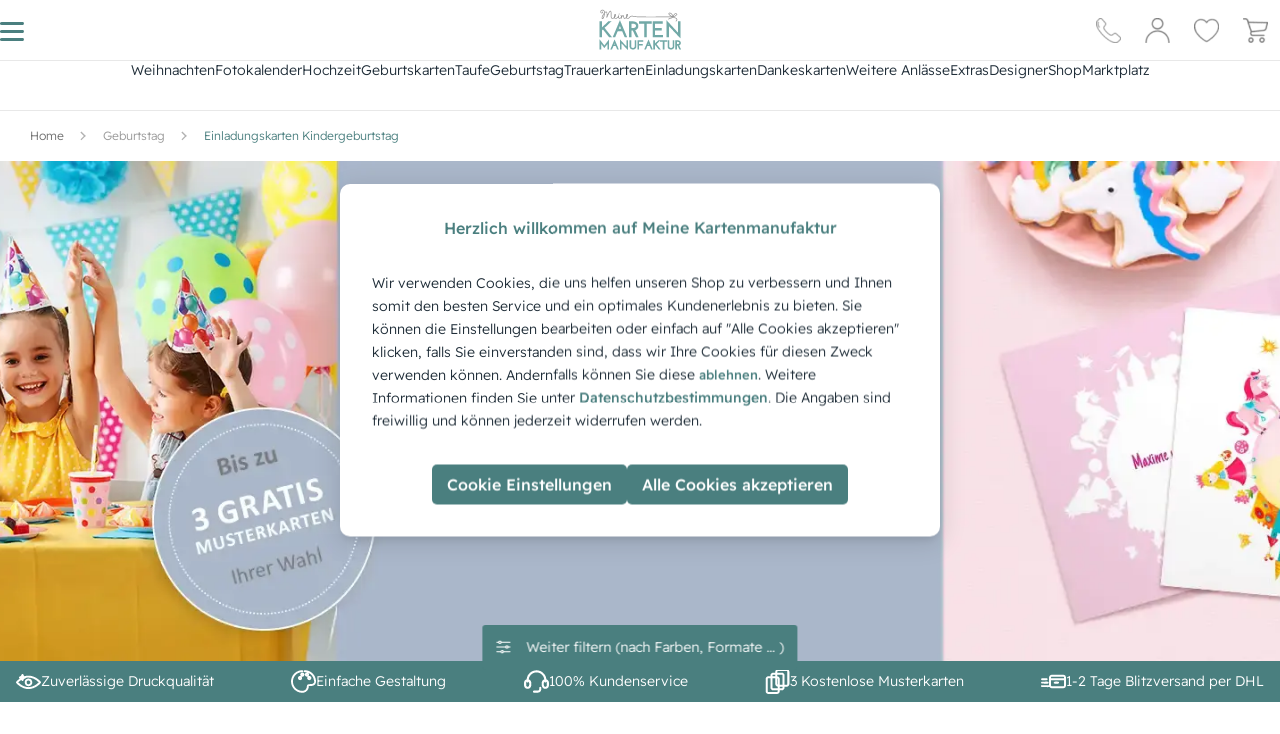

--- FILE ---
content_type: application/javascript
request_url: https://d1s9jbvhxg6q17.cloudfront.net/static/js/apollo.2aee8186.chunk.js
body_size: 6667
content:
(window.webpackJsonp=window.webpackJsonp||[]).push([[1],{"+TN3":function(t,e,n){"use strict";n.d(e,"b",(function(){return g})),n.d(e,"a",(function(){return w}));n("4mDm"),n("07d7"),n("PKPk"),n("ENF9"),n("3bBZ"),n("Tskq"),n("zKZe"),n("5s+n"),n("tkto");var r=n("mrSG"),o=n("j2l1"),i=n("q1tI"),a=n("zf2e"),s=!1,c=i.useSyncExternalStore||function(t,e,n){var r=e();__DEV__&&!s&&r!==e()&&(s=!0,__DEV__&&o.c.error("The result of getSnapshot should be cached to avoid an infinite loop"));var c=i.useState({inst:{value:r,getSnapshot:e}}),l=c[0].inst,p=c[1];return a.b?i.useLayoutEffect((function(){Object.assign(l,{value:r,getSnapshot:e}),u(l)&&p({inst:l})}),[t,r,e]):Object.assign(l,{value:r,getSnapshot:e}),i.useEffect((function(){return u(l)&&p({inst:l}),t((function(){u(l)&&p({inst:l})}))}),[t]),r};function u(t){var e=t.value,n=t.getSnapshot;try{return e!==n()}catch(r){return!0}}var l=n("Ee3x"),p=n("g0nf"),d=n("yppM"),b=n("PKC9"),v=n("bb5K"),h=n("v2L8"),f=n("6OIj"),y=n("LEz1"),O=n("zKVw"),j=n("gclO"),m=Object.prototype.hasOwnProperty;function g(t,e){return void 0===e&&(e=Object.create(null)),w(Object(f.a)(e.client),t).useQuery(e)}function w(t,e){var n=Object(i.useRef)();n.current&&t===n.current.client&&e===n.current.query||(n.current=new R(t,e,n.current));var r=n.current,o=Object(i.useState)(0),a=(o[0],o[1]);return r.forceUpdate=function(){a((function(t){return t+1}))},r}var R=function(){function t(t,e,n){this.client=t,this.query=e,this.ssrDisabledResult=Object(y.a)({loading:!0,data:void 0,error:void 0,networkStatus:v.a.loading}),this.skipStandbyResult=Object(y.a)({loading:!1,data:void 0,error:void 0,networkStatus:v.a.ready}),this.toQueryResultCache=new(a.d?WeakMap:Map),Object(h.c)(e,h.a.Query);var r=n&&n.result,o=r&&r.data;o&&(this.previousData=o)}return t.prototype.forceUpdate=function(){__DEV__&&o.c.warn("Calling default no-op implementation of InternalState#forceUpdate")},t.prototype.executeQuery=function(t){var e,n=this;t.query&&Object.assign(this,{query:t.query}),this.watchQueryOptions=this.createWatchQueryOptions(this.queryHookOptions=t);var r=this.observable.reobserveAsConcast(this.getObsQueryOptions());return this.previousData=(null===(e=this.result)||void 0===e?void 0:e.data)||this.previousData,this.result=void 0,this.forceUpdate(),new Promise((function(t){var e;r.subscribe({next:function(t){e=t},error:function(){t(n.toQueryResult(n.observable.getCurrentResult()))},complete:function(){t(n.toQueryResult(e))}})}))},t.prototype.useQuery=function(t){var e=this;this.renderPromises=Object(i.useContext)(Object(d.a)()).renderPromises,this.useOptions(t);var n=this.useObservableQuery(),r=c(Object(i.useCallback)((function(){if(e.renderPromises)return function(){};var t=function(){var t=e.result,r=n.getCurrentResult();t&&t.loading===r.loading&&t.networkStatus===r.networkStatus&&Object(l.a)(t.data,r.data)||e.setResult(r)},r=n.subscribe(t,(function o(i){var a=n.last;r.unsubscribe();try{n.resetLastResults(),r=n.subscribe(t,o)}finally{n.last=a}if(!m.call(i,"graphQLErrors"))throw i;var s=e.result;(!s||s&&s.loading||!Object(l.a)(i,s.error))&&e.setResult({data:s&&s.data,error:i,loading:!1,networkStatus:v.a.error})}));return function(){return setTimeout((function(){return r.unsubscribe()}))}}),[n,this.renderPromises,this.client.disableNetworkFetches]),(function(){return e.getCurrentResult()}),(function(){return e.getCurrentResult()}));return this.unsafeHandlePartialRefetch(r),this.toQueryResult(r)},t.prototype.useOptions=function(e){var n,r=this.createWatchQueryOptions(this.queryHookOptions=e),o=this.watchQueryOptions;Object(l.a)(r,o)||(this.watchQueryOptions=r,o&&this.observable&&(this.observable.reobserve(this.getObsQueryOptions()),this.previousData=(null===(n=this.result)||void 0===n?void 0:n.data)||this.previousData,this.result=void 0)),this.onCompleted=e.onCompleted||t.prototype.onCompleted,this.onError=e.onError||t.prototype.onError,!this.renderPromises&&!this.client.disableNetworkFetches||!1!==this.queryHookOptions.ssr||this.queryHookOptions.skip?this.queryHookOptions.skip||"standby"===this.watchQueryOptions.fetchPolicy?this.result=this.skipStandbyResult:this.result!==this.ssrDisabledResult&&this.result!==this.skipStandbyResult||(this.result=void 0):this.result=this.ssrDisabledResult},t.prototype.getObsQueryOptions=function(){var t=[],e=this.client.defaultOptions.watchQuery;return e&&t.push(e),this.queryHookOptions.defaultOptions&&t.push(this.queryHookOptions.defaultOptions),t.push(Object(O.a)(this.observable&&this.observable.options,this.watchQueryOptions)),t.reduce(p.a)},t.prototype.createWatchQueryOptions=function(t){var e;void 0===t&&(t={});var n=t.skip,o=(t.ssr,t.onCompleted,t.onError,t.defaultOptions,Object(r.e)(t,["skip","ssr","onCompleted","onError","defaultOptions"])),i=Object.assign(o,{query:this.query});if(!this.renderPromises||"network-only"!==i.fetchPolicy&&"cache-and-network"!==i.fetchPolicy||(i.fetchPolicy="cache-first"),i.variables||(i.variables={}),n){var a=i.fetchPolicy,s=void 0===a?this.getDefaultFetchPolicy():a,c=i.initialFetchPolicy,u=void 0===c?s:c;Object.assign(i,{initialFetchPolicy:u,fetchPolicy:"standby"})}else i.fetchPolicy||(i.fetchPolicy=(null===(e=this.observable)||void 0===e?void 0:e.options.initialFetchPolicy)||this.getDefaultFetchPolicy());return i},t.prototype.getDefaultFetchPolicy=function(){var t,e;return(null===(t=this.queryHookOptions.defaultOptions)||void 0===t?void 0:t.fetchPolicy)||(null===(e=this.client.defaultOptions.watchQuery)||void 0===e?void 0:e.fetchPolicy)||"cache-first"},t.prototype.onCompleted=function(t){},t.prototype.onError=function(t){},t.prototype.useObservableQuery=function(){var t=this.observable=this.renderPromises&&this.renderPromises.getSSRObservable(this.watchQueryOptions)||this.observable||this.client.watchQuery(this.getObsQueryOptions());this.obsQueryFields=Object(i.useMemo)((function(){return{refetch:t.refetch.bind(t),reobserve:t.reobserve.bind(t),fetchMore:t.fetchMore.bind(t),updateQuery:t.updateQuery.bind(t),startPolling:t.startPolling.bind(t),stopPolling:t.stopPolling.bind(t),subscribeToMore:t.subscribeToMore.bind(t)}}),[t]);var e=!(!1===this.queryHookOptions.ssr||this.queryHookOptions.skip);return this.renderPromises&&e&&(this.renderPromises.registerSSRObservable(t),t.getCurrentResult().loading&&this.renderPromises.addObservableQueryPromise(t)),t},t.prototype.setResult=function(t){var e=this.result;e&&e.data&&(this.previousData=e.data),this.result=t,this.forceUpdate(),this.handleErrorOrCompleted(t)},t.prototype.handleErrorOrCompleted=function(t){var e=this;if(!t.loading){var n=this.toApolloError(t);Promise.resolve().then((function(){n?e.onError(n):t.data&&e.onCompleted(t.data)})).catch((function(t){__DEV__&&o.c.warn(t)}))}},t.prototype.toApolloError=function(t){return Object(j.b)(t.errors)?new b.a({graphQLErrors:t.errors}):t.error},t.prototype.getCurrentResult=function(){return this.result||this.handleErrorOrCompleted(this.result=this.observable.getCurrentResult()),this.result},t.prototype.toQueryResult=function(t){var e=this.toQueryResultCache.get(t);if(e)return e;var n=t.data,o=(t.partial,Object(r.e)(t,["data","partial"]));return this.toQueryResultCache.set(t,e=Object(r.a)(Object(r.a)(Object(r.a)({data:n},o),this.obsQueryFields),{client:this.client,observable:this.observable,variables:this.observable.variables,called:!this.queryHookOptions.skip,previousData:this.previousData})),!e.error&&Object(j.b)(t.errors)&&(e.error=new b.a({graphQLErrors:t.errors})),e},t.prototype.unsafeHandlePartialRefetch=function(t){!t.partial||!this.queryHookOptions.partialRefetch||t.loading||t.data&&0!==Object.keys(t.data).length||"cache-only"===this.observable.options.fetchPolicy||(Object.assign(t,{loading:!0,networkStatus:v.a.refetch}),this.observable.refetch())},t}()},"6OIj":function(t,e,n){"use strict";n.d(e,"a",(function(){return a}));var r=n("j2l1"),o=n("q1tI"),i=n("yppM");function a(t){var e=Object(o.useContext)(Object(i.a)()),n=t||e.client;return __DEV__?Object(r.c)(!!n,'Could not find "client" in the context or passed in as an option. Wrap the root component in an <ApolloProvider>, or pass an ApolloClient instance in via options.'):Object(r.c)(!!n,32),n}},GPHa:function(t,e,n){"use strict";n.d(e,"a",(function(){return l}));n("sMBO"),n("zKZe");var r=n("mrSG"),o=n("j2l1"),i=n("q1tI"),a=n("2mql"),s=n.n(a),c=n("yppM"),u=function(t){var e=Object(c.a)();return i.createElement(e.Consumer,null,(function(e){return __DEV__?Object(o.c)(e&&e.client,'Could not find "client" in the context of ApolloConsumer. Wrap the root component in an <ApolloProvider>.'):Object(o.c)(e&&e.client,28),t.children(e.client)}))};function l(t,e){void 0===e&&(e={});var n="withApollo(".concat(function(t){return t.displayName||t.name||"Component"}(t),")"),a=function(a){function s(t){var e=a.call(this,t)||this;return e.setWrappedInstance=e.setWrappedInstance.bind(e),e}return Object(r.c)(s,a),s.prototype.getWrappedInstance=function(){return __DEV__?Object(o.c)(e.withRef,"To access the wrapped instance, you need to specify { withRef: true } in the options"):Object(o.c)(e.withRef,31),this.wrappedInstance},s.prototype.setWrappedInstance=function(t){this.wrappedInstance=t},s.prototype.render=function(){var n=this;return i.createElement(u,null,(function(o){var a=Object.assign({},n.props,{client:o,ref:e.withRef?n.setWrappedInstance:void 0});return i.createElement(t,Object(r.a)({},a))}))},s.displayName=n,s.WrappedComponent=t,s}(i.Component);return s()(a,t,{})}},Gdgq:function(t,e,n){"use strict";n.d(e,"a",(function(){return i}));var r=n("17x9"),o=n("pZLH");function i(t){var e=Object(o.a)(t.mutation,t),n=e[0],r=e[1];return t.children?t.children(n,r):null}i.propTypes={mutation:r.object.isRequired,variables:r.object,optimisticResponse:r.oneOfType([r.object,r.func]),refetchQueries:r.oneOfType([r.arrayOf(r.oneOfType([r.string,r.object])),r.func]),awaitRefetchQueries:r.bool,update:r.func,children:r.func.isRequired,onCompleted:r.func,onError:r.func,fetchPolicy:r.string}},HqBY:function(t,e,n){"use strict";n.d(e,"a",(function(){return a}));var r=n("mrSG"),o=n("17x9"),i=n("+TN3");function a(t){var e=t.children,n=t.query,o=Object(r.e)(t,["children","query"]),a=Object(i.b)(n,o);return a?e(a):null}a.propTypes={client:o.object,children:o.func.isRequired,fetchPolicy:o.string,notifyOnNetworkStatusChange:o.bool,onCompleted:o.func,onError:o.func,pollInterval:o.number,query:o.object.isRequired,variables:o.object,ssr:o.bool,partialRefetch:o.bool,returnPartialData:o.bool}},JznV:function(t,e,n){"use strict";n.d(e,"a",(function(){return m}));var r=n("v2L8"),o=(n("ma9I"),n("zKZe"),n("sMBO"),n("mrSG")),i=n("q1tI"),a=n("2mql"),s=n.n(a),c=n("HqBY"),u=n("j2l1"),l=function(){return{}},p=function(){return!1};function d(t){return t.displayName||t.name||"Component"}function b(t,e){for(var n={},r=0,o=t.variables;r<o.length;r++){var i=o[r],a=i.variable,s=i.type;if(a.name&&a.name.value){var c=a.name.value,u=e[c];"undefined"===typeof u?"NonNullType"!==s.kind&&(n[c]=void 0):n[c]=u}}return n}var v=function(t){function e(e){var n=t.call(this,e)||this;return n.withRef=!1,n.setWrappedInstance=n.setWrappedInstance.bind(n),n}return Object(o.c)(e,t),e.prototype.getWrappedInstance=function(){return __DEV__?Object(u.c)(this.withRef,"To access the wrapped instance, you need to specify { withRef: true } in the options"):Object(u.c)(this.withRef,30),this.wrappedInstance},e.prototype.setWrappedInstance=function(t){this.wrappedInstance=t},e}(i.Component);var h=n("Gdgq");var f=n("17x9"),y=n("Ee3x"),O=n("6OIj");function j(t){var e=function(t,e){var n=Object(i.useRef)(!1),o=Object(O.a)(null===e||void 0===e?void 0:e.client);Object(r.c)(t,r.a.Subscription);var a=Object(i.useState)({loading:!(null===e||void 0===e?void 0:e.skip),error:void 0,data:void 0,variables:null===e||void 0===e?void 0:e.variables}),s=a[0],c=a[1];n.current||(n.current=!0,(null===e||void 0===e?void 0:e.onSubscriptionData)&&__DEV__&&u.c.warn(e.onData?"'useSubscription' supports only the 'onSubscriptionData' or 'onData' option, but not both. Only the 'onData' option will be used.":"'onSubscriptionData' is deprecated and will be removed in a future major version. Please use the 'onData' option instead."),(null===e||void 0===e?void 0:e.onSubscriptionComplete)&&__DEV__&&u.c.warn(e.onComplete?"'useSubscription' supports only the 'onSubscriptionComplete' or 'onComplete' option, but not both. Only the 'onComplete' option will be used.":"'onSubscriptionComplete' is deprecated and will be removed in a future major version. Please use the 'onComplete' option instead."));var l=Object(i.useState)((function(){return(null===e||void 0===e?void 0:e.skip)?null:o.subscribe({query:t,variables:null===e||void 0===e?void 0:e.variables,fetchPolicy:null===e||void 0===e?void 0:e.fetchPolicy,context:null===e||void 0===e?void 0:e.context})})),p=l[0],d=l[1],b=Object(i.useRef)(!1);Object(i.useEffect)((function(){return function(){b.current=!0}}),[]);var v=Object(i.useRef)({client:o,subscription:t,options:e});return Object(i.useEffect)((function(){var n,r,i,a,s=null===e||void 0===e?void 0:e.shouldResubscribe;"function"===typeof s&&(s=!!s(e)),(null===e||void 0===e?void 0:e.skip)?(!(null===e||void 0===e?void 0:e.skip)!==!(null===(n=v.current.options)||void 0===n?void 0:n.skip)||b.current)&&(c({loading:!1,data:void 0,error:void 0,variables:null===e||void 0===e?void 0:e.variables}),d(null),b.current=!1):(!1===s||o===v.current.client&&t===v.current.subscription&&(null===e||void 0===e?void 0:e.fetchPolicy)===(null===(r=v.current.options)||void 0===r?void 0:r.fetchPolicy)&&!(null===e||void 0===e?void 0:e.skip)===!(null===(i=v.current.options)||void 0===i?void 0:i.skip)&&Object(y.a)(null===e||void 0===e?void 0:e.variables,null===(a=v.current.options)||void 0===a?void 0:a.variables))&&!b.current||(c({loading:!0,data:void 0,error:void 0,variables:null===e||void 0===e?void 0:e.variables}),d(o.subscribe({query:t,variables:null===e||void 0===e?void 0:e.variables,fetchPolicy:null===e||void 0===e?void 0:e.fetchPolicy,context:null===e||void 0===e?void 0:e.context})),b.current=!1),Object.assign(v.current,{client:o,subscription:t,options:e})}),[o,t,e,b.current]),Object(i.useEffect)((function(){if(p){var t=!1,n=p.subscribe({next:function(n){var r,i;if(!t){var a={loading:!1,data:n.data,error:void 0,variables:null===e||void 0===e?void 0:e.variables};c(a),(null===(r=v.current.options)||void 0===r?void 0:r.onData)?v.current.options.onData({client:o,data:a}):(null===(i=v.current.options)||void 0===i?void 0:i.onSubscriptionData)&&v.current.options.onSubscriptionData({client:o,subscriptionData:a})}},error:function(n){var r,o;t||(c({loading:!1,data:void 0,error:n,variables:null===e||void 0===e?void 0:e.variables}),null===(o=null===(r=v.current.options)||void 0===r?void 0:r.onError)||void 0===o||o.call(r,n))},complete:function(){var e,n;t||((null===(e=v.current.options)||void 0===e?void 0:e.onComplete)?v.current.options.onComplete():(null===(n=v.current.options)||void 0===n?void 0:n.onSubscriptionComplete)&&v.current.options.onSubscriptionComplete())}});return function(){t=!0,setTimeout((function(){n.unsubscribe()}))}}}),[p]),s}(t.subscription,t);return t.children&&e?t.children(e):null}function m(t,e){switch(void 0===e&&(e={}),Object(r.b)(t).type){case r.a.Mutation:return function(t,e){void 0===e&&(e={});var n=Object(r.b)(t),a=e.options,c=void 0===a?l:a,u=e.alias,p=void 0===u?"Apollo":u,f=c;return"function"!==typeof f&&(f=function(){return c}),function(r){var a="".concat(p,"(").concat(d(r),")"),c=function(s){function c(){return null!==s&&s.apply(this,arguments)||this}return Object(o.c)(c,s),c.prototype.render=function(){var a=this.props,s=f(a);return e.withRef&&(this.withRef=!0,a=Object.assign({},a,{ref:this.setWrappedInstance})),!s.variables&&n.variables.length>0&&(s.variables=b(n,a)),i.createElement(h.a,Object(o.a)({ignoreResults:!0},s,{mutation:t}),(function(t,n){var s,c,u=n.data,l=Object(o.e)(n,["data"]),p=Object.assign(l,u||{}),d=e.name||"mutate",b=e.name?"".concat(d,"Result"):"result",v=((s={})[d]=t,s[b]=p,s);if(e.props){var h=((c={})[d]=t,c[b]=p,c.ownProps=a,c);v=e.props(h)}return i.createElement(r,Object(o.a)({},a,v))}))},c.displayName=a,c.WrappedComponent=r,c}(v);return s()(c,r,{})}}(t,e);case r.a.Subscription:return function(t,e){void 0===e&&(e={});var n=Object(r.b)(t),a=e.options,c=void 0===a?l:a,u=e.skip,h=void 0===u?p:u,f=e.alias,y=void 0===f?"Apollo":f,O=e.shouldResubscribe,m=c;"function"!==typeof m&&(m=function(){return c});var g,w=h;return"function"!==typeof w&&(w=function(){return h}),function(r){var a="".concat(y,"(").concat(d(r),")"),c=function(s){function c(t){var e=s.call(this,t)||this;return e.state={resubscribe:!1},e}return Object(o.c)(c,s),c.prototype.updateResubscribe=function(t){this.setState({resubscribe:t})},c.prototype.componentDidUpdate=function(t){var e=!(!O||!O(t,this.props));this.state.resubscribe!==e&&this.updateResubscribe(e)},c.prototype.render=function(){var s=this,c=this.props,u=w(c),l=u?Object.create(null):m(c);return!u&&!l.variables&&n.variables.length>0&&(l.variables=b(n,c)),i.createElement(j,Object(o.a)({},l,{displayName:a,skip:u,subscription:t,shouldResubscribe:this.state.resubscribe}),(function(t){var n,a,l=t.data,p=Object(o.e)(t,["data"]);if(e.withRef&&(s.withRef=!0,c=Object.assign({},c,{ref:s.setWrappedInstance})),u)return i.createElement(r,Object(o.a)({},c,{}));var d=Object.assign(p,l||{}),b=e.name||"data",v=((n={})[b]=d,n);if(e.props){var h=((a={})[b]=d,a.ownProps=c,a);v=g=e.props(h,g)}return i.createElement(r,Object(o.a)({},c,v))}))},c.displayName=a,c.WrappedComponent=r,c}(v);return s()(c,r,{})}}(t,e);case r.a.Query:default:return function(t,e){void 0===e&&(e={});var n=Object(r.b)(t),a=e.options,u=void 0===a?l:a,h=e.skip,f=void 0===h?p:h,y=e.alias,O=void 0===y?"Apollo":y,j=u;"function"!==typeof j&&(j=function(){return u});var m,g=f;return"function"!==typeof g&&(g=function(){return f}),function(r){var a="".concat(O,"(").concat(d(r),")"),u=function(s){function u(){return null!==s&&s.apply(this,arguments)||this}return Object(o.c)(u,s),u.prototype.render=function(){var s=this,u=this.props,l=g(u),p=l?Object.create(null):Object(o.a)({},j(u));return!l&&!p.variables&&n.variables.length>0&&(p.variables=b(n,u)),i.createElement(c.a,Object(o.a)({},p,{displayName:a,skip:l,query:t}),(function(t){t.client;var n,a,c=t.data,p=Object(o.e)(t,["client","data"]);if(e.withRef&&(s.withRef=!0,u=Object.assign({},u,{ref:s.setWrappedInstance})),l)return i.createElement(r,Object(o.a)({},u,{}));var d=Object.assign(p,c||{}),b=e.name||"data",v=((n={})[b]=d,n);if(e.props){var h=((a={})[b]=d,a.ownProps=u,a);v=m=e.props(h,m)}return i.createElement(r,Object(o.a)({},u,v))}))},u.displayName=a,u.WrappedComponent=r,u}(v);return s()(u,r,{})}}(t,e)}}j.propTypes={subscription:f.object.isRequired,variables:f.object,children:f.func,onSubscriptionData:f.func,onData:f.func,onSubscriptionComplete:f.func,onComplete:f.func,shouldResubscribe:f.oneOfType([f.func,f.bool])}},"Lm/n":function(t,e,n){"use strict";n.d(e,"a",(function(){return u}));n("zKZe");var r=n("mrSG"),o=n("q1tI"),i=n("g0nf"),a=n("+TN3"),s=n("6OIj"),c=["refetch","reobserve","fetchMore","updateQuery","startPolling","subscribeToMore"];function u(t,e){var n,u=Object(o.useRef)(),l=Object(o.useRef)(),p=Object(o.useRef)(),d=u.current?Object(i.a)(e,u.current):e,b=null!==(n=null===d||void 0===d?void 0:d.query)&&void 0!==n?n:t;l.current=d,p.current=b;var v=Object(a.a)(Object(s.a)(e&&e.client),b),h=v.useQuery(Object(r.a)(Object(r.a)({},d),{skip:!u.current})),f=h.observable.options.initialFetchPolicy||v.getDefaultFetchPolicy(),y=Object.assign(h,{called:!!u.current}),O=Object(o.useMemo)((function(){for(var t={},e=function(e){var n=y[e];t[e]=function(){return u.current||(u.current=Object.create(null),v.forceUpdate()),n.apply(this,arguments)}},n=0,r=c;n<r.length;n++){e(r[n])}return t}),[]);return Object.assign(y,O),[Object(o.useCallback)((function(t){u.current=t?Object(r.a)(Object(r.a)({},t),{fetchPolicy:t.fetchPolicy||f}):{fetchPolicy:f};var e=Object(i.a)(l.current,Object(r.a)({query:p.current},u.current)),n=v.executeQuery(Object(r.a)(Object(r.a)({},e),{skip:!1})).then((function(t){return Object.assign(t,O)}));return n.catch((function(){})),n}),[]),y]}},pZLH:function(t,e,n){"use strict";n.d(e,"a",(function(){return l}));n("zKZe");var r=n("mrSG"),o=n("q1tI"),i=n("g0nf"),a=n("Ee3x"),s=n("v2L8"),c=n("PKC9"),u=n("6OIj");function l(t,e){var n=Object(u.a)(null===e||void 0===e?void 0:e.client);Object(s.c)(t,s.a.Mutation);var l=Object(o.useState)({called:!1,loading:!1,client:n}),p=l[0],d=l[1],b=Object(o.useRef)({result:p,mutationId:0,isMounted:!0,client:n,mutation:t,options:e});Object.assign(b.current,{client:n,options:e,mutation:t});var v=Object(o.useCallback)((function(t){void 0===t&&(t={});var e=b.current,n=e.options,o=e.mutation,s=Object(r.a)(Object(r.a)({},n),{mutation:o}),u=t.client||b.current.client;b.current.result.loading||s.ignoreResults||!b.current.isMounted||d(b.current.result={loading:!0,error:void 0,data:void 0,called:!0,client:u});var l=++b.current.mutationId,p=Object(i.a)(s,t);return u.mutate(p).then((function(e){var n,r=e.data,o=e.errors,i=o&&o.length>0?new c.a({graphQLErrors:o}):void 0;if(l===b.current.mutationId&&!p.ignoreResults){var s={called:!0,loading:!1,data:r,error:i,client:u};b.current.isMounted&&!Object(a.a)(b.current.result,s)&&d(b.current.result=s)}var v=t.onCompleted||(null===(n=b.current.options)||void 0===n?void 0:n.onCompleted);return null===v||void 0===v||v(e.data,p),e})).catch((function(e){var n;if(l===b.current.mutationId&&b.current.isMounted){var r={loading:!1,error:e,data:void 0,called:!0,client:u};Object(a.a)(b.current.result,r)||d(b.current.result=r)}var o=t.onError||(null===(n=b.current.options)||void 0===n?void 0:n.onError);if(o)return o(e,p),{data:void 0,errors:e};throw e}))}),[]),h=Object(o.useCallback)((function(){b.current.isMounted&&d({called:!1,loading:!1,client:n})}),[]);return Object(o.useEffect)((function(){return b.current.isMounted=!0,function(){b.current.isMounted=!1}}),[]),[v,Object(r.a)({reset:h},p)]}},v2L8:function(t,e,n){"use strict";n.d(e,"a",(function(){return r})),n.d(e,"b",(function(){return s})),n.d(e,"c",(function(){return c}));n("4mDm"),n("Tskq"),n("07d7"),n("PKPk"),n("3bBZ"),n("ma9I"),n("sMBO");var r,o=n("j2l1");!function(t){t[t.Query=0]="Query",t[t.Mutation=1]="Mutation",t[t.Subscription=2]="Subscription"}(r||(r={}));var i=new Map;function a(t){var e;switch(t){case r.Query:e="Query";break;case r.Mutation:e="Mutation";break;case r.Subscription:e="Subscription"}return e}function s(t){var e,n,a=i.get(t);if(a)return a;__DEV__?Object(o.c)(!!t&&!!t.kind,"Argument of ".concat(t," passed to parser was not a valid GraphQL ")+"DocumentNode. You may need to use 'graphql-tag' or another method to convert your operation into a document"):Object(o.c)(!!t&&!!t.kind,33);for(var s=[],c=[],u=[],l=[],p=0,d=t.definitions;p<d.length;p++){var b=d[p];if("FragmentDefinition"!==b.kind){if("OperationDefinition"===b.kind)switch(b.operation){case"query":c.push(b);break;case"mutation":u.push(b);break;case"subscription":l.push(b)}}else s.push(b)}__DEV__?Object(o.c)(!s.length||c.length||u.length||l.length,"Passing only a fragment to 'graphql' is not yet supported. You must include a query, subscription or mutation as well"):Object(o.c)(!s.length||c.length||u.length||l.length,34),__DEV__?Object(o.c)(c.length+u.length+l.length<=1,"react-apollo only supports a query, subscription, or a mutation per HOC. "+"".concat(t," had ").concat(c.length," queries, ").concat(l.length," ")+"subscriptions and ".concat(u.length," mutations. ")+"You can use 'compose' to join multiple operation types to a component"):Object(o.c)(c.length+u.length+l.length<=1,35),n=c.length?r.Query:r.Mutation,c.length||u.length||(n=r.Subscription);var v=c.length?c:u.length?u:l;__DEV__?Object(o.c)(1===v.length,"react-apollo only supports one definition per HOC. ".concat(t," had ")+"".concat(v.length," definitions. ")+"You can use 'compose' to join multiple operation types to a component"):Object(o.c)(1===v.length,36);var h=v[0];e=h.variableDefinitions||[];var f={name:h.name&&"Name"===h.name.kind?h.name.value:"data",type:n,variables:e};return i.set(t,f),f}function c(t,e){var n=s(t),r=a(e),i=a(n.type);__DEV__?Object(o.c)(n.type===e,"Running a ".concat(r," requires a graphql ")+"".concat(r,", but a ").concat(i," was used instead.")):Object(o.c)(n.type===e,37)}}}]);

--- FILE ---
content_type: application/javascript
request_url: https://d1s9jbvhxg6q17.cloudfront.net/static/js/vendors.7fa7fe9f.chunk.js
body_size: 206253
content:
/*! For license information please see vendors.7fa7fe9f.chunk.js.LICENSE.txt */
(window.webpackJsonp=window.webpackJsonp||[]).push([[0],{"+/j7":function(e,t,n){"use strict";n("TeQF"),n("07d7"),n("2B1R"),n("oVuX"),n("rB9j"),n("Rm1S"),n("zKZe"),n("+2oP");var r=n("DZv9"),o=n.n(r),a=/^(\w+:\/\/[^/?]+)?(.*?)(\?.+)?$/,i=/^(\/\/[^/?]+)(.*?)(\?.+)?$/,u=function(e){return e.filter((function(e){return"string"===typeof e||"number"===typeof e})).map((function(e){return""+e})).filter((function(e){return e}))},s=function(e,t){var n=t.protocolRelative,r=e.join("/"),o=n?i:a,u=r.match(o)||[],s=u[1],c=void 0===s?"":s,l=u[2],f=void 0===l?"":l,d=u[3],p=void 0===d?"":d;return{prefix:c,pathname:{parts:f.split("/").filter((function(e){return""!==e})),hasLeading:p?/^\/\/+/.test(f):/^\/+/.test(f),hasTrailing:p?/\/\/+$/.test(f):/\/+$/.test(f)},suffix:p}},c=function(e,t){var n=e.prefix,r=e.pathname,a=e.suffix,i=r.parts,u=r.hasLeading,s=r.hasTrailing,c=t.leadingSlash,l=t.trailingSlash,f=!0===c||"keep"===c&&u,d=!0===l||"keep"===l&&s,p=n;i.length>0&&((p||f)&&(p+="/"),p+=i.join("/")),d&&(p+="/"),!p&&f&&(p+="/");var h=Object.assign({},o.a.parse(a,t.queryOptions),t.query),v=o.a.stringify(h,t.queryOptions);return v&&(p+="?"+v),p};t.a=function(){for(var e=arguments.length,t=new Array(e),n=0;n<e;n++)t[n]=arguments[n];var r,o=t[t.length-1];o&&"object"===typeof o&&(r=o,t=t.slice(0,-1)),r=Object.assign({leadingSlash:!0,trailingSlash:!1,protocolRelative:!1},r),t=u(t);var a=s(t,r);return c(a,r)}},"+1VY":function(e,t,n){"use strict";n.d(t,"a",(function(){return oe}));n("4mDm"),n("07d7"),n("PKPk"),n("ENF9"),n("3bBZ"),n("rB9j"),n("UxlC"),n("Rm1S"),n("FZtP"),n("ma9I"),n("2B1R"),n("sMBO");var r=function(){function e(e){var t=this;this._insertTag=function(e){var n;n=0===t.tags.length?t.insertionPoint?t.insertionPoint.nextSibling:t.prepend?t.container.firstChild:t.before:t.tags[t.tags.length-1].nextSibling,t.container.insertBefore(e,n),t.tags.push(e)},this.isSpeedy=void 0===e.speedy||e.speedy,this.tags=[],this.ctr=0,this.nonce=e.nonce,this.key=e.key,this.container=e.container,this.prepend=e.prepend,this.insertionPoint=e.insertionPoint,this.before=null}var t=e.prototype;return t.hydrate=function(e){e.forEach(this._insertTag)},t.insert=function(e){this.ctr%(this.isSpeedy?65e3:1)===0&&this._insertTag(function(e){var t=document.createElement("style");return t.setAttribute("data-emotion",e.key),void 0!==e.nonce&&t.setAttribute("nonce",e.nonce),t.appendChild(document.createTextNode("")),t.setAttribute("data-s",""),t}(this));var t=this.tags[this.tags.length-1];if(this.isSpeedy){var n=function(e){if(e.sheet)return e.sheet;for(var t=0;t<document.styleSheets.length;t++)if(document.styleSheets[t].ownerNode===e)return document.styleSheets[t]}(t);try{n.insertRule(e,n.cssRules.length)}catch(o){0}}else t.appendChild(document.createTextNode(e));this.ctr++},t.flush=function(){this.tags.forEach((function(e){return e.parentNode&&e.parentNode.removeChild(e)})),this.tags=[],this.ctr=0},e}(),o=(n("zKZe"),n("SYor"),n("+2oP"),n("oVuX"),"-ms-"),a="-moz-",i="-webkit-",u="comm",s="rule",c="decl",l="@keyframes",f=Math.abs,d=String.fromCharCode,p=Object.assign;function h(e,t){return 45^g(e,0)?(((t<<2^g(e,0))<<2^g(e,1))<<2^g(e,2))<<2^g(e,3):0}function v(e){return e.trim()}function m(e,t){return(e=t.exec(e))?e[0]:e}function b(e,t,n){return e.replace(t,n)}function y(e,t){return e.indexOf(t)}function g(e,t){return 0|e.charCodeAt(t)}function w(e,t,n){return e.slice(t,n)}function O(e){return e.length}function j(e){return e.length}function x(e,t){return t.push(e),e}function S(e,t){return e.map(t).join("")}var _=1,k=1,E=0,D=0,T=0,C="";function P(e,t,n,r,o,a,i){return{value:e,root:t,parent:n,type:r,props:o,children:a,line:_,column:k,length:i,return:""}}function M(e,t){return p(P("",null,null,"",null,null,0),e,{length:-e.length},t)}function I(){return T=D<E?g(C,D++):0,k++,10===T&&(k=1,_++),T}function F(){return g(C,D)}function A(){return D}function L(e,t){return w(C,e,t)}function R(e){switch(e){case 0:case 9:case 10:case 13:case 32:return 5;case 33:case 43:case 44:case 47:case 62:case 64:case 126:case 59:case 123:case 125:return 4;case 58:return 3;case 34:case 39:case 40:case 91:return 2;case 41:case 93:return 1}return 0}function N(e){return _=k=1,E=O(C=e),D=0,[]}function U(e){return C="",e}function H(e){return v(L(D-1,function e(t){for(;I();)switch(T){case t:return D;case 34:case 39:34!==t&&39!==t&&e(T);break;case 40:41===t&&e(t);break;case 92:I()}return D}(91===e?e+2:40===e?e+1:e)))}function B(e){for(;(T=F())&&T<33;)I();return R(e)>2||R(T)>3?"":" "}function V(e,t){for(;--t&&I()&&!(T<48||T>102||T>57&&T<65||T>70&&T<97););return L(e,A()+(t<6&&32==F()&&32==I()))}function z(e,t){for(;I()&&e+T!==57&&(e+T!==84||47!==F()););return"/*"+L(t,D-1)+"*"+d(47===e?e:I())}function Y(e){for(;!R(F());)I();return L(e,D)}function W(e){return U(function e(t,n,r,o,a,i,u,s,c){var l=0,f=0,p=u,h=0,v=0,m=0,w=1,j=1,S=1,E=0,P="",M=a,L=i,R=o,N=P;for(;j;)switch(m=E,E=I()){case 40:if(108!=m&&58==g(N,p-1)){-1!=y(N+=b(H(E),"&","&\f"),"&\f")&&(S=-1);break}case 34:case 39:case 91:N+=H(E);break;case 9:case 10:case 13:case 32:N+=B(m);break;case 92:N+=V(A()-1,7);continue;case 47:switch(F()){case 42:case 47:x(K(z(I(),A()),n,r),c);break;default:N+="/"}break;case 123*w:s[l++]=O(N)*S;case 125*w:case 59:case 0:switch(E){case 0:case 125:j=0;case 59+f:-1==S&&(N=b(N,/\f/g,"")),v>0&&O(N)-p&&x(v>32?Q(N+";",o,r,p-1):Q(b(N," ","")+";",o,r,p-2),c);break;case 59:N+=";";default:if(x(R=q(N,n,r,l,f,a,s,P,M=[],L=[],p),i),123===E)if(0===f)e(N,n,R,R,M,i,p,s,L);else switch(99===h&&110===g(N,3)?100:h){case 100:case 108:case 109:case 115:e(t,R,R,o&&x(q(t,R,R,0,0,a,s,P,a,M=[],p),L),a,L,p,s,o?M:L);break;default:e(N,R,R,R,[""],L,0,s,L)}}l=f=v=0,w=S=1,P=N="",p=u;break;case 58:p=1+O(N),v=m;default:if(w<1)if(123==E)--w;else if(125==E&&0==w++&&125==(T=D>0?g(C,--D):0,k--,10===T&&(k=1,_--),T))continue;switch(N+=d(E),E*w){case 38:S=f>0?1:(N+="\f",-1);break;case 44:s[l++]=(O(N)-1)*S,S=1;break;case 64:45===F()&&(N+=H(I())),h=F(),f=p=O(P=N+=Y(A())),E++;break;case 45:45===m&&2==O(N)&&(w=0)}}return i}("",null,null,null,[""],e=N(e),0,[0],e))}function q(e,t,n,r,o,a,i,u,c,l,d){for(var p=o-1,h=0===o?a:[""],m=j(h),y=0,g=0,O=0;y<r;++y)for(var x=0,S=w(e,p+1,p=f(g=i[y])),_=e;x<m;++x)(_=v(g>0?h[x]+" "+S:b(S,/&\f/g,h[x])))&&(c[O++]=_);return P(e,t,n,0===o?s:u,c,l,d)}function K(e,t,n){return P(e,t,n,u,d(T),w(e,2,-2),0)}function Q(e,t,n,r){return P(e,t,n,c,w(e,0,r),w(e,r+1,-1),r)}function J(e,t){for(var n="",r=j(e),o=0;o<r;o++)n+=t(e[o],o,e,t)||"";return n}function X(e,t,n,r){switch(e.type){case"@layer":if(e.children.length)break;case"@import":case c:return e.return=e.return||e.value;case u:return"";case l:return e.return=e.value+"{"+J(e.children,r)+"}";case s:e.value=e.props.join(",")}return O(n=J(e.children,r))?e.return=e.value+"{"+n+"}":""}function Z(e){return function(t){t.root||(t=t.return)&&e(t)}}n("PDeq"),n("fezH");var $=function(e,t,n){for(var r=0,o=0;r=o,o=F(),38===r&&12===o&&(t[n]=1),!R(o);)I();return L(e,D)},G=function(e,t){return U(function(e,t){var n=-1,r=44;do{switch(R(r)){case 0:38===r&&12===F()&&(t[n]=1),e[n]+=$(D-1,t,n);break;case 2:e[n]+=H(r);break;case 4:if(44===r){e[++n]=58===F()?"&\f":"",t[n]=e[n].length;break}default:e[n]+=d(r)}}while(r=I());return e}(N(e),t))},ee=new WeakMap,te=function(e){if("rule"===e.type&&e.parent&&!(e.length<1)){for(var t=e.value,n=e.parent,r=e.column===n.column&&e.line===n.line;"rule"!==n.type;)if(!(n=n.parent))return;if((1!==e.props.length||58===t.charCodeAt(0)||ee.get(n))&&!r){ee.set(e,!0);for(var o=[],a=G(t,o),i=n.props,u=0,s=0;u<a.length;u++)for(var c=0;c<i.length;c++,s++)e.props[s]=o[u]?a[u].replace(/&\f/g,i[c]):i[c]+" "+a[u]}}},ne=function(e){if("decl"===e.type){var t=e.value;108===t.charCodeAt(0)&&98===t.charCodeAt(2)&&(e.return="",e.value="")}};var re=[function(e,t,n,r){if(e.length>-1&&!e.return)switch(e.type){case c:e.return=function e(t,n){switch(h(t,n)){case 5103:return i+"print-"+t+t;case 5737:case 4201:case 3177:case 3433:case 1641:case 4457:case 2921:case 5572:case 6356:case 5844:case 3191:case 6645:case 3005:case 6391:case 5879:case 5623:case 6135:case 4599:case 4855:case 4215:case 6389:case 5109:case 5365:case 5621:case 3829:return i+t+t;case 5349:case 4246:case 4810:case 6968:case 2756:return i+t+a+t+o+t+t;case 6828:case 4268:return i+t+o+t+t;case 6165:return i+t+o+"flex-"+t+t;case 5187:return i+t+b(t,/(\w+).+(:[^]+)/,i+"box-$1$2"+o+"flex-$1$2")+t;case 5443:return i+t+o+"flex-item-"+b(t,/flex-|-self/,"")+t;case 4675:return i+t+o+"flex-line-pack"+b(t,/align-content|flex-|-self/,"")+t;case 5548:return i+t+o+b(t,"shrink","negative")+t;case 5292:return i+t+o+b(t,"basis","preferred-size")+t;case 6060:return i+"box-"+b(t,"-grow","")+i+t+o+b(t,"grow","positive")+t;case 4554:return i+b(t,/([^-])(transform)/g,"$1"+i+"$2")+t;case 6187:return b(b(b(t,/(zoom-|grab)/,i+"$1"),/(image-set)/,i+"$1"),t,"")+t;case 5495:case 3959:return b(t,/(image-set\([^]*)/,i+"$1$`$1");case 4968:return b(b(t,/(.+:)(flex-)?(.*)/,i+"box-pack:$3"+o+"flex-pack:$3"),/s.+-b[^;]+/,"justify")+i+t+t;case 4095:case 3583:case 4068:case 2532:return b(t,/(.+)-inline(.+)/,i+"$1$2")+t;case 8116:case 7059:case 5753:case 5535:case 5445:case 5701:case 4933:case 4677:case 5533:case 5789:case 5021:case 4765:if(O(t)-1-n>6)switch(g(t,n+1)){case 109:if(45!==g(t,n+4))break;case 102:return b(t,/(.+:)(.+)-([^]+)/,"$1"+i+"$2-$3$1"+a+(108==g(t,n+3)?"$3":"$2-$3"))+t;case 115:return~y(t,"stretch")?e(b(t,"stretch","fill-available"),n)+t:t}break;case 4949:if(115!==g(t,n+1))break;case 6444:switch(g(t,O(t)-3-(~y(t,"!important")&&10))){case 107:return b(t,":",":"+i)+t;case 101:return b(t,/(.+:)([^;!]+)(;|!.+)?/,"$1"+i+(45===g(t,14)?"inline-":"")+"box$3$1"+i+"$2$3$1"+o+"$2box$3")+t}break;case 5936:switch(g(t,n+11)){case 114:return i+t+o+b(t,/[svh]\w+-[tblr]{2}/,"tb")+t;case 108:return i+t+o+b(t,/[svh]\w+-[tblr]{2}/,"tb-rl")+t;case 45:return i+t+o+b(t,/[svh]\w+-[tblr]{2}/,"lr")+t}return i+t+o+t+t}return t}(e.value,e.length);break;case l:return J([M(e,{value:b(e.value,"@","@"+i)})],r);case s:if(e.length)return S(e.props,(function(t){switch(m(t,/(::plac\w+|:read-\w+)/)){case":read-only":case":read-write":return J([M(e,{props:[b(t,/:(read-\w+)/,":-moz-$1")]})],r);case"::placeholder":return J([M(e,{props:[b(t,/:(plac\w+)/,":"+i+"input-$1")]}),M(e,{props:[b(t,/:(plac\w+)/,":-moz-$1")]}),M(e,{props:[b(t,/:(plac\w+)/,o+"input-$1")]})],r)}return""}))}}],oe=function(e){var t=e.key;if("css"===t){var n=document.querySelectorAll("style[data-emotion]:not([data-s])");Array.prototype.forEach.call(n,(function(e){-1!==e.getAttribute("data-emotion").indexOf(" ")&&(document.head.appendChild(e),e.setAttribute("data-s",""))}))}var o=e.stylisPlugins||re;var a,i,u={},s=[];a=e.container||document.head,Array.prototype.forEach.call(document.querySelectorAll('style[data-emotion^="'+t+' "]'),(function(e){for(var t=e.getAttribute("data-emotion").split(" "),n=1;n<t.length;n++)u[t[n]]=!0;s.push(e)}));var c=[te,ne];var l,f=[X,Z((function(e){l.insert(e)}))],d=function(e){var t=j(e);return function(n,r,o,a){for(var i="",u=0;u<t;u++)i+=e[u](n,r,o,a)||"";return i}}(c.concat(o,f));i=function(e,t,n,r){l=n,J(W(e?e+"{"+t.styles+"}":t.styles),d),r&&(p.inserted[t.name]=!0)};var p={key:t,sheet:new r({key:t,container:a,nonce:e.nonce,speedy:e.speedy,prepend:e.prepend,insertionPoint:e.insertionPoint}),nonce:e.nonce,inserted:u,registered:{},insert:i};return p.sheet.hydrate(s),p}},"+6XX":function(e,t,n){var r=n("y1pI");e.exports=function(e){return r(this.__data__,e)>-1}},"+K+b":function(e,t,n){var r=n("JHRd");e.exports=function(e){var t=new e.constructor(e.byteLength);return new r(t).set(new r(e)),t}},"+MkJ":function(e,t,n){"use strict";Object.defineProperty(t,"__esModule",{value:!0});var r=[],o="M31.3 192h257.3c17.8 0 26.7 21.5 14.1 34.1L174.1 354.8c-7.8 7.8-20.5 7.8-28.3 0L17.2 226.1C4.6 213.5 13.5 192 31.3 192z";t.definition={prefix:"fas",iconName:"caret-down",icon:[320,512,r,"f0d7",o]},t.faCaretDown=t.definition,t.prefix="fas",t.iconName="caret-down",t.width=320,t.height=512,t.ligatures=r,t.unicode="f0d7",t.svgPathData=o},"+ZlI":function(e,t,n){"use strict";function r(e){return Array.prototype.slice.apply(e)}n("+2oP"),n("07d7"),n("pDQq"),n("FZtP"),n("66V8"),n("4mDm"),n("PKPk"),n("3bBZ"),n("5s+n");function o(e){this.status="pending",this._continuations=[],this._parent=null,this._paused=!1,e&&e.call(this,this._continueWith.bind(this),this._failWith.bind(this))}function a(e){return e&&"function"===typeof e.then}function i(e){return e}function u(e){return"undefined"!==typeof window&&"AggregateError"in window?new window.AggregateError(e):{errors:e}}if(o.prototype={then:function(e,t){var n=o.unresolved()._setParent(this);if(this._isRejected()){if(this._paused)return this._continuations.push({promise:n,nextFn:e,catchFn:t}),n;if(t)try{var r=t(this._error);return a(r)?(this._chainPromiseData(r,n),n):o.resolve(r)._setParent(this)}catch(i){return o.reject(i)._setParent(this)}return o.reject(this._error)._setParent(this)}return this._continuations.push({promise:n,nextFn:e,catchFn:t}),this._runResolutions(),n},catch:function(e){if(this._isResolved())return o.resolve(this._data)._setParent(this);var t=o.unresolved()._setParent(this);return this._continuations.push({promise:t,catchFn:e}),this._runRejections(),t},finally:function(e){var t=!1;function n(n,r){if(!t){t=!0,e||(e=i);var o=e(n);return a(o)?o.then((function(){if(r)throw r;return n})):n}}return this.then((function(e){return n(e)})).catch((function(e){return n(null,e)}))},pause:function(){return this._paused=!0,this},resume:function(){var e=this._findFirstPaused();return e&&(e._paused=!1,e._runResolutions(),e._runRejections()),this},_findAncestry:function(){return this._continuations.reduce((function(e,t){if(t.promise){var n={promise:t.promise,children:t.promise._findAncestry()};e.push(n)}return e}),[])},_setParent:function(e){if(this._parent)throw new Error("parent already set");return this._parent=e,this},_continueWith:function(e){var t=this._findFirstPending();t&&(t._data=e,t._setResolved())},_findFirstPending:function(){return this._findFirstAncestor((function(e){return e._isPending&&e._isPending()}))},_findFirstPaused:function(){return this._findFirstAncestor((function(e){return e._paused}))},_findFirstAncestor:function(e){for(var t,n=this;n;)e(n)&&(t=n),n=n._parent;return t},_failWith:function(e){var t=this._findFirstPending();t&&(t._error=e,t._setRejected())},_takeContinuations:function(){return this._continuations.splice(0,this._continuations.length)},_runRejections:function(){if(!this._paused&&this._isRejected()){var e=this._error,t=this._takeContinuations(),n=this;t.forEach((function(t){if(t.catchFn)try{var r=t.catchFn(e);n._handleUserFunctionResult(r,t.promise)}catch(o){t.promise.reject(o)}else t.promise.reject(e)}))}},_runResolutions:function(){if(!this._paused&&this._isResolved()&&!this._isPending()){var e=this._takeContinuations(),t=this._data,n=this;return e.forEach((function(e){if(e.nextFn)try{var r=e.nextFn(t);n._handleUserFunctionResult(r,e.promise)}catch(o){n._handleResolutionError(o,e)}else e.promise&&e.promise.resolve(t)})),a(this._data)?this._handleWhenResolvedDataIsPromise(this._data):void 0}},_handleResolutionError:function(e,t){if(this._setRejected(),t.catchFn)try{return void t.catchFn(e)}catch(n){e=n}t.promise&&t.promise.reject(e)},_handleWhenResolvedDataIsPromise:function(e){var t=this;return e.then((function(e){t._data=e,t._runResolutions()})).catch((function(e){t._error=e,t._setRejected(),t._runRejections()}))},_handleUserFunctionResult:function(e,t){a(e)?this._chainPromiseData(e,t):t.resolve(e)},_chainPromiseData:function(e,t){e.then((function(e){t.resolve(e)})).catch((function(e){t.reject(e)}))},_setResolved:function(){this.status="resolved",this._paused||this._runResolutions()},_setRejected:function(){this.status="rejected",this._paused||this._runRejections()},_isPending:function(){return"pending"===this.status},_isResolved:function(){return"resolved"===this.status},_isRejected:function(){return"rejected"===this.status}},o.resolve=function(e){return new o((function(t,n){a(e)?e.then((function(e){t(e)})).catch((function(e){n(e)})):t(e)}))},o.reject=function(e){return new o((function(t,n){n(e)}))},o.unresolved=function(){return new o((function(e,t){this.resolve=e,this.reject=t}))},o.all=function(){var e=r(arguments);return Array.isArray(e[0])&&(e=e[0]),e.length?new o((function(t,n){var r=[],a=0,i=!1;e.forEach((function(u,s){o.resolve(u).then((function(n){r[s]=n,(a+=1)===e.length&&t(r)})).catch((function(e){!function(e){i||(i=!0,n(e))}(e)}))}))})):o.resolve([])},o.any=function(){var e=r(arguments);return Array.isArray(e[0])&&(e=e[0]),e.length?new o((function(t,n){var r=[],a=0,i=!1;e.forEach((function(s,c){o.resolve(s).then((function(e){var n;n=e,i||(i=!0,t(n))})).catch((function(t){r[c]=t,(a+=1)===e.length&&n(u(r))}))}))})):o.reject(u([]))},o.allSettled=function(){var e=r(arguments);return Array.isArray(e[0])&&(e=e[0]),e.length?new o((function(t){var n=[],r=0,a=function(){(r+=1)===e.length&&t(n)};e.forEach((function(e,t){o.resolve(e).then((function(e){n[t]={status:"fulfilled",value:e},a()})).catch((function(e){n[t]={status:"rejected",reason:e},a()}))}))})):o.resolve([])},Promise===o)throw new Error("Please use SynchronousPromise.installGlobally() to install globally");var s=Promise;o.installGlobally=function(e){if(Promise===o)return e;var t=function(e){if("undefined"===typeof e||e.__patched)return e;var t=e;return(e=function(){t.apply(this,r(arguments))}).__patched=!0,e}(e);return Promise=o,t},o.uninstallGlobally=function(){Promise===o&&(Promise=s)},e.exports={SynchronousPromise:o}},"+c4W":function(e,t,n){var r=n("711d"),o=n("4/ic"),a=n("9ggG"),i=n("9Nap");e.exports=function(e){return a(e)?r(i(e)):o(e)}},"+iFO":function(e,t,n){var r=n("dTAl"),o=n("LcsW"),a=n("6sVZ");e.exports=function(e){return"function"!=typeof e.constructor||a(e)?{}:r(o(e))}},"/1Be":function(e,t,n){"use strict";n("rB9j"),n("UxlC");var r=n("DlmY");function o(e,t){if("function"!=typeof e||null!=t&&"function"!=typeof t)throw new TypeError("Expected a function");var n=function n(){var r=arguments,o=t?t.apply(this,r):r[0],a=n.cache;if(a.has(o))return a.get(o);var i=e.apply(this,r);return n.cache=a.set(o,i)||a,i};return n.cache=new(o.Cache||r.a),n}o.Cache=r.a;var a=o;var i=/[^.[\]]+|\[(?:(-?\d+(?:\.\d+)?)|(["'])((?:(?!\2)[^\\]|\\.)*?)\2)\]|(?=(?:\.|\[\])(?:\.|\[\]|$))/g,u=/\\(\\)?/g,s=function(e){var t=a(e,(function(e){return 500===n.size&&n.clear(),e})),n=t.cache;return t}((function(e){var t=[];return 46===e.charCodeAt(0)&&t.push(""),e.replace(i,(function(e,n,r,o){t.push(r?o.replace(u,"$1"):n||e)})),t}));t.a=s},"/1FC":function(e,t,n){"use strict";var r=Array.isArray;t.a=r},"/9aa":function(e,t,n){var r=n("NykK"),o=n("ExA7");e.exports=function(e){return"symbol"==typeof e||o(e)&&"[object Symbol]"==r(e)}},"/Eym":function(e,t,n){"use strict";n.r(t),n.d(t,"default",(function(){return i}));var r=n("/h9T"),o=n("r4sE"),a=n("jIYg");function i(e,t){Object(a.a)(2,arguments);var n=Object(r.a)(t);return Object(o.default)(e,-n)}},"/Lp+":function(e,t,n){"use strict";n.r(t),n.d(t,"default",(function(){return i}));var r=n("aetl"),o=n("JCDJ"),a=n("jIYg");function i(e,t,n){Object(a.a)(2,arguments);var i=Object(r.default)(e,n),u=Object(r.default)(t,n),s=i.getTime()-Object(o.a)(i),c=u.getTime()-Object(o.a)(u);return Math.round((s-c)/6048e5)}},"/Tr7":function(e,t,n){"use strict";n.r(t),n.d(t,"default",(function(){return a}));n("07d7"),n("JfAA");var r=n("U8pU"),o=n("jIYg");function a(e){Object(o.a)(1,arguments);var t=Object.prototype.toString.call(e);return e instanceof Date||"object"===Object(r.a)(e)&&"[object Date]"===t?new Date(e.getTime()):"number"===typeof e||"[object Number]"===t?new Date(e):("string"!==typeof e&&"[object String]"!==t||"undefined"===typeof console||(console.warn("Starting with v2.0.0-beta.1 date-fns doesn't accept strings as date arguments. Please use `parseISO` to parse strings. See: https://github.com/date-fns/date-fns/blob/master/docs/upgradeGuide.md#string-arguments"),console.warn((new Error).stack)),new Date(NaN))}},"/h9T":function(e,t,n){"use strict";n.d(t,"a",(function(){return r}));n("qePV");function r(e){if(null===e||!0===e||!1===e)return NaN;var t=Number(e);return isNaN(t)?t:t<0?Math.ceil(t):Math.floor(t)}},"03A+":function(e,t,n){var r=n("JTzB"),o=n("ExA7"),a=Object.prototype,i=a.hasOwnProperty,u=a.propertyIsEnumerable,s=r(function(){return arguments}())?r:function(e){return o(e)&&i.call(e,"callee")&&!u.call(e,"callee")};e.exports=s},"08aW":function(e,t,n){"use strict";n.r(t),n.d(t,"default",(function(){return a}));var r=n("/Tr7"),o=n("jIYg");function a(e){Object(o.a)(1,arguments);var t=Object(r.default)(e),n=t.getHours();return n}},"0Cz8":function(e,t,n){var r=n("Xi7e"),o=n("ebwN"),a=n("e4Nc");e.exports=function(e,t){var n=this.__data__;if(n instanceof r){var i=n.__data__;if(!o||i.length<199)return i.push([e,t]),this.size=++n.size,this;n=this.__data__=new a(i)}return n.set(e,t),this.size=n.size,this}},"0JQy":function(e,t,n){n("oVuX"),n("TWNs"),n("rB9j"),n("JfAA"),n("Rm1S");var r="[\\ud800-\\udfff]",o="[\\u0300-\\u036f\\ufe20-\\ufe2f\\u20d0-\\u20ff]",a="\\ud83c[\\udffb-\\udfff]",i="[^\\ud800-\\udfff]",u="(?:\\ud83c[\\udde6-\\uddff]){2}",s="[\\ud800-\\udbff][\\udc00-\\udfff]",c="(?:"+o+"|"+a+")"+"?",l="[\\ufe0e\\ufe0f]?"+c+("(?:\\u200d(?:"+[i,u,s].join("|")+")[\\ufe0e\\ufe0f]?"+c+")*"),f="(?:"+[i+o+"?",o,u,s,r].join("|")+")",d=RegExp(a+"(?="+a+")|"+f+l,"g");e.exports=function(e){return e.match(d)||[]}},"0ZTe":function(e,t,n){n("oVuX"),n("+2oP");var r=n("wy8a"),o=n("quyA"),a=n("Em2t"),i=n("dt0z");e.exports=function(e){return function(t){t=i(t);var n=o(t)?a(t):void 0,u=n?n[0]:t.charAt(0),s=n?r(n,1).join(""):t.slice(1);return u[e]()+s}}},"0iCA":function(e,t,n){"use strict";n("zKZe"),n("tkto"),n("07d7"),n("5s+n");var r=n("q1tI"),o=n("17x9"),a=n.n(o),i=["sitekey","onChange","theme","type","tabindex","onExpired","onErrored","size","stoken","grecaptcha","badge","hl","isolated"];function u(){return(u=Object.assign?Object.assign.bind():function(e){for(var t=1;t<arguments.length;t++){var n=arguments[t];for(var r in n)Object.prototype.hasOwnProperty.call(n,r)&&(e[r]=n[r])}return e}).apply(this,arguments)}function s(e){if(void 0===e)throw new ReferenceError("this hasn't been initialised - super() hasn't been called");return e}function c(e,t){return(c=Object.setPrototypeOf?Object.setPrototypeOf.bind():function(e,t){return e.__proto__=t,e})(e,t)}var l=function(e){var t,n;function o(){var t;return(t=e.call(this)||this).handleExpired=t.handleExpired.bind(s(t)),t.handleErrored=t.handleErrored.bind(s(t)),t.handleChange=t.handleChange.bind(s(t)),t.handleRecaptchaRef=t.handleRecaptchaRef.bind(s(t)),t}n=e,(t=o).prototype=Object.create(n.prototype),t.prototype.constructor=t,c(t,n);var a=o.prototype;return a.getCaptchaFunction=function(e){return this.props.grecaptcha?this.props.grecaptcha.enterprise?this.props.grecaptcha.enterprise[e]:this.props.grecaptcha[e]:null},a.getValue=function(){var e=this.getCaptchaFunction("getResponse");return e&&void 0!==this._widgetId?e(this._widgetId):null},a.getWidgetId=function(){return this.props.grecaptcha&&void 0!==this._widgetId?this._widgetId:null},a.execute=function(){var e=this.getCaptchaFunction("execute");if(e&&void 0!==this._widgetId)return e(this._widgetId);this._executeRequested=!0},a.executeAsync=function(){var e=this;return new Promise((function(t,n){e.executionResolve=t,e.executionReject=n,e.execute()}))},a.reset=function(){var e=this.getCaptchaFunction("reset");e&&void 0!==this._widgetId&&e(this._widgetId)},a.forceReset=function(){var e=this.getCaptchaFunction("reset");e&&e()},a.handleExpired=function(){this.props.onExpired?this.props.onExpired():this.handleChange(null)},a.handleErrored=function(){this.props.onErrored&&this.props.onErrored(),this.executionReject&&(this.executionReject(),delete this.executionResolve,delete this.executionReject)},a.handleChange=function(e){this.props.onChange&&this.props.onChange(e),this.executionResolve&&(this.executionResolve(e),delete this.executionReject,delete this.executionResolve)},a.explicitRender=function(){var e=this.getCaptchaFunction("render");if(e&&void 0===this._widgetId){var t=document.createElement("div");this._widgetId=e(t,{sitekey:this.props.sitekey,callback:this.handleChange,theme:this.props.theme,type:this.props.type,tabindex:this.props.tabindex,"expired-callback":this.handleExpired,"error-callback":this.handleErrored,size:this.props.size,stoken:this.props.stoken,hl:this.props.hl,badge:this.props.badge,isolated:this.props.isolated}),this.captcha.appendChild(t)}this._executeRequested&&this.props.grecaptcha&&void 0!==this._widgetId&&(this._executeRequested=!1,this.execute())},a.componentDidMount=function(){this.explicitRender()},a.componentDidUpdate=function(){this.explicitRender()},a.handleRecaptchaRef=function(e){this.captcha=e},a.render=function(){var e=this.props,t=(e.sitekey,e.onChange,e.theme,e.type,e.tabindex,e.onExpired,e.onErrored,e.size,e.stoken,e.grecaptcha,e.badge,e.hl,e.isolated,function(e,t){if(null==e)return{};var n,r,o={},a=Object.keys(e);for(r=0;r<a.length;r++)n=a[r],t.indexOf(n)>=0||(o[n]=e[n]);return o}(e,i));return r.createElement("div",u({},t,{ref:this.handleRecaptchaRef}))},o}(r.Component);l.displayName="ReCAPTCHA",l.defaultProps={onChange:function(){},theme:"light",type:"image",tabindex:0,size:"normal",badge:"bottomright"};n("sMBO");var f=n("2mql"),d=n.n(f);function p(){return(p=Object.assign||function(e){for(var t=1;t<arguments.length;t++){var n=arguments[t];for(var r in n)Object.prototype.hasOwnProperty.call(n,r)&&(e[r]=n[r])}return e}).apply(this,arguments)}var h={},v=0;function m(){return"undefined"!==typeof window&&window.recaptchaOptions||{}}var b,y,g=(b=function(){var e=m(),t=e.useRecaptchaNet?"recaptcha.net":"www.google.com";return e.enterprise?"https://"+t+"/recaptcha/enterprise.js?onload=onloadcallback&render=explicit":"https://"+t+"/recaptcha/api.js?onload=onloadcallback&render=explicit"},y=(y={callbackName:"onloadcallback",globalName:"grecaptcha",attributes:m().nonce?{nonce:m().nonce}:{}})||{},function(e){var t=e.displayName||e.name||"Component",n=function(t){var n,o;function a(e,n){var r;return(r=t.call(this,e,n)||this).state={},r.__scriptURL="",r}o=t,(n=a).prototype=Object.create(o.prototype),n.prototype.constructor=n,n.__proto__=o;var i=a.prototype;return i.asyncScriptLoaderGetScriptLoaderID=function(){return this.__scriptLoaderID||(this.__scriptLoaderID="async-script-loader-"+v++),this.__scriptLoaderID},i.setupScriptURL=function(){return this.__scriptURL="function"===typeof b?b():b,this.__scriptURL},i.asyncScriptLoaderHandleLoad=function(e){var t=this;this.setState(e,(function(){return t.props.asyncScriptOnLoad&&t.props.asyncScriptOnLoad(t.state)}))},i.asyncScriptLoaderTriggerOnScriptLoaded=function(){var e=h[this.__scriptURL];if(!e||!e.loaded)throw new Error("Script is not loaded.");for(var t in e.observers)e.observers[t](e);delete window[y.callbackName]},i.componentDidMount=function(){var e=this,t=this.setupScriptURL(),n=this.asyncScriptLoaderGetScriptLoaderID(),r=y,o=r.globalName,a=r.callbackName,i=r.scriptId;if(o&&"undefined"!==typeof window[o]&&(h[t]={loaded:!0,observers:{}}),h[t]){var u=h[t];return u&&(u.loaded||u.errored)?void this.asyncScriptLoaderHandleLoad(u):void(u.observers[n]=function(t){return e.asyncScriptLoaderHandleLoad(t)})}var s={};s[n]=function(t){return e.asyncScriptLoaderHandleLoad(t)},h[t]={loaded:!1,observers:s};var c=document.createElement("script");for(var l in c.src=t,c.async=!0,y.attributes)c.setAttribute(l,y.attributes[l]);i&&(c.id=i);var f=function(e){if(h[t]){var n=h[t].observers;for(var r in n)e(n[r])&&delete n[r]}};a&&"undefined"!==typeof window&&(window[a]=function(){return e.asyncScriptLoaderTriggerOnScriptLoaded()}),c.onload=function(){var e=h[t];e&&(e.loaded=!0,f((function(t){return!a&&(t(e),!0)})))},c.onerror=function(){var e=h[t];e&&(e.errored=!0,f((function(t){return t(e),!0})))},document.body.appendChild(c)},i.componentWillUnmount=function(){var e=this.__scriptURL;if(!0===y.removeOnUnmount)for(var t=document.getElementsByTagName("script"),n=0;n<t.length;n+=1)t[n].src.indexOf(e)>-1&&t[n].parentNode&&t[n].parentNode.removeChild(t[n]);var r=h[e];r&&(delete r.observers[this.asyncScriptLoaderGetScriptLoaderID()],!0===y.removeOnUnmount&&delete h[e])},i.render=function(){var t=y.globalName,n=this.props,o=(n.asyncScriptOnLoad,n.forwardedRef),a=function(e,t){if(null==e)return{};var n,r,o={},a=Object.keys(e);for(r=0;r<a.length;r++)n=a[r],t.indexOf(n)>=0||(o[n]=e[n]);return o}(n,["asyncScriptOnLoad","forwardedRef"]);return t&&"undefined"!==typeof window&&(a[t]="undefined"!==typeof window[t]?window[t]:void 0),a.ref=o,Object(r.createElement)(e,a)},a}(r.Component),o=Object(r.forwardRef)((function(e,t){return Object(r.createElement)(n,p({},e,{forwardedRef:t}))}));return o.displayName="AsyncScriptLoader("+t+")",o.propTypes={asyncScriptOnLoad:a.a.func},d()(o,e)})(l);t.a=g},"0x2o":function(e,t,n){"use strict";n("pNMO"),n("4Brf"),n("07d7");var r=n("q1tI"),o=Symbol.for("react.element"),a=Symbol.for("react.fragment"),i=Object.prototype.hasOwnProperty,u=r.__SECRET_INTERNALS_DO_NOT_USE_OR_YOU_WILL_BE_FIRED.ReactCurrentOwner,s={key:!0,ref:!0,__self:!0,__source:!0};function c(e,t,n){var r,a={},c=null,l=null;for(r in void 0!==n&&(c=""+n),void 0!==t.key&&(c=""+t.key),void 0!==t.ref&&(l=t.ref),t)i.call(t,r)&&!s.hasOwnProperty(r)&&(a[r]=t[r]);if(e&&e.defaultProps)for(r in t=e.defaultProps)void 0===a[r]&&(a[r]=t[r]);return{$$typeof:o,type:e,key:c,ref:l,props:a,_owner:u.current}}t.Fragment=a,t.jsx=c,t.jsxs=c},"0ycA":function(e,t){e.exports=function(){return[]}},"1+5i":function(e,t,n){var r=n("w/wX"),o=n("sEf8"),a=n("mdPL"),i=a&&a.isSet,u=i?o(i):r;e.exports=u},"1ABj":function(e,t){e.exports=function(e,t){throw new Error("Decorating class property failed. Please ensure that transform-class-properties is enabled and runs after the decorators transform.")},e.exports.__esModule=!0,e.exports.default=e.exports},"1OyB":function(e,t,n){"use strict";function r(e,t){if(!(e instanceof t))throw new TypeError("Cannot call a class as a function")}n.d(t,"a",(function(){return r}))},"1hJj":function(e,t,n){var r=n("e4Nc"),o=n("ftKO"),a=n("3A9y");function i(e){var t=-1,n=null==e?0:e.length;for(this.__data__=new r;++t<n;)this.add(e[t])}i.prototype.add=i.prototype.push=o,i.prototype.has=a,e.exports=i},"1te2":function(e,t,n){"use strict";n("rB9j"),n("UxlC"),n("sMBO"),n("07d7"),n("FZtP"),n("ma9I");var r=n("TqRt");t.__esModule=!0,t.default=u;var o=r(n("LycG")),a=/\$\{\s*(\w+)\s*\}/g,i=function(e){return function(t){return e.replace(a,(function(e,n){return(0,o.default)(t[n])}))}};function u(e,t,n,r){var o=this;this.name="ValidationError",this.value=t,this.path=n,this.type=r,this.errors=[],this.inner=[],e&&[].concat(e).forEach((function(e){o.errors=o.errors.concat(e.errors||e),e.inner&&(o.inner=o.inner.concat(e.inner.length?e.inner:e))})),this.message=this.errors.length>1?this.errors.length+" errors occurred":this.errors[0],Error.captureStackTrace&&Error.captureStackTrace(this,u)}u.prototype=Object.create(Error.prototype),u.prototype.constructor=u,u.isError=function(e){return e&&"ValidationError"===e.name},u.formatError=function(e,t){"string"===typeof e&&(e=i(e));var n=function(t){return t.path=t.label||t.path||"this","function"===typeof e?e(t):e};return 1===arguments.length?n:n(t)},e.exports=t.default},"1unF":function(e,t,n){"use strict";n.r(t),n.d(t,"default",(function(){return a}));var r=n("/Tr7"),o=n("jIYg");function a(e){Object(o.a)(1,arguments);var t=Object(r.default)(e),n=new Date(0);return n.setFullYear(t.getFullYear(),0,1),n.setHours(0,0,0,0),n}},"1vjI":function(e,t,n){"use strict";n.d(t,"a",(function(){return u}));var r=n("/Tr7"),o=n("jIYg"),a=n("/h9T"),i=n("vq9N");function u(e,t){var n,u,s,c,l,f,d,p;Object(o.a)(1,arguments);var h=Object(i.a)(),v=Object(a.a)(null!==(n=null!==(u=null!==(s=null!==(c=null===t||void 0===t?void 0:t.weekStartsOn)&&void 0!==c?c:null===t||void 0===t||null===(l=t.locale)||void 0===l||null===(f=l.options)||void 0===f?void 0:f.weekStartsOn)&&void 0!==s?s:h.weekStartsOn)&&void 0!==u?u:null===(d=h.locale)||void 0===d||null===(p=d.options)||void 0===p?void 0:p.weekStartsOn)&&void 0!==n?n:0);if(!(v>=0&&v<=6))throw new RangeError("weekStartsOn must be between 0 and 6 inclusively");var m=Object(r.default)(e),b=m.getUTCDay(),y=(b<v?7:0)+b-v;return m.setUTCDate(m.getUTCDate()-y),m.setUTCHours(0,0,0,0),m}},"25cm":function(e,t,n){"use strict";var r=n("tPH9"),o=n("/1FC");t.a=function(e,t,n){var a=t(e);return Object(o.a)(e)?a:Object(r.a)(a,n(e))}},"284h":function(e,t,n){var r=n("cDf5").default;function o(e){if("function"!==typeof WeakMap)return null;var t=new WeakMap,n=new WeakMap;return(o=function(e){return e?n:t})(e)}e.exports=function(e,t){if(!t&&e&&e.__esModule)return e;if(null===e||"object"!==r(e)&&"function"!==typeof e)return{default:e};var n=o(t);if(n&&n.has(e))return n.get(e);var a={},i=Object.defineProperty&&Object.getOwnPropertyDescriptor;for(var u in e)if("default"!==u&&Object.prototype.hasOwnProperty.call(e,u)){var s=i?Object.getOwnPropertyDescriptor(e,u):null;s&&(s.get||s.set)?Object.defineProperty(a,u,s):a[u]=e[u]}return a.default=e,n&&n.set(e,a),a},e.exports.__esModule=!0,e.exports.default=e.exports},"2epM":function(e,t,n){"use strict";Object.defineProperty(t,"__esModule",{value:!0});var r=[],o="M31.7 239l136-136c9.4-9.4 24.6-9.4 33.9 0l22.6 22.6c9.4 9.4 9.4 24.6 0 33.9L127.9 256l96.4 96.4c9.4 9.4 9.4 24.6 0 33.9L201.7 409c-9.4 9.4-24.6 9.4-33.9 0l-136-136c-9.5-9.4-9.5-24.6-.1-34z";t.definition={prefix:"fas",iconName:"angle-left",icon:[256,512,r,"f104",o]},t.faAngleLeft=t.definition,t.prefix="fas",t.iconName="angle-left",t.width=256,t.height=512,t.ligatures=r,t.unicode="f104",t.svgPathData=o},"2gN3":function(e,t,n){var r=n("Kz5y")["__core-js_shared__"];e.exports=r},"3/ER":function(e,t,n){"use strict";(function(e){n("+2oP");var r=n("Ju5/"),o="object"==typeof exports&&exports&&!exports.nodeType&&exports,a=o&&"object"==typeof e&&e&&!e.nodeType&&e,i=a&&a.exports===o?r.a.Buffer:void 0,u=i?i.allocUnsafe:void 0;t.a=function(e,t){if(t)return e.slice();var n=e.length,r=u?u(n):new e.constructor(n);return e.copy(r),r}}).call(this,n("3UD+")(e))},"3A9y":function(e,t){e.exports=function(e){return this.__data__.has(e)}},"3Fdi":function(e,t,n){n("07d7"),n("JfAA");var r=Function.prototype.toString;e.exports=function(e){if(null!=e){try{return r.call(e)}catch(t){}try{return e+""}catch(t){}}return""}},"3REe":function(e,t,n){"use strict";n.d(t,"a",(function(){return a})),n.d(t,"b",(function(){return i})),n.d(t,"c",(function(){return u}));n("ma9I");var r=["D","DD"],o=["YY","YYYY"];function a(e){return-1!==r.indexOf(e)}function i(e){return-1!==o.indexOf(e)}function u(e,t,n){if("YYYY"===e)throw new RangeError("Use `yyyy` instead of `YYYY` (in `".concat(t,"`) for formatting years to the input `").concat(n,"`; see: https://github.com/date-fns/date-fns/blob/master/docs/unicodeTokens.md"));if("YY"===e)throw new RangeError("Use `yy` instead of `YY` (in `".concat(t,"`) for formatting years to the input `").concat(n,"`; see: https://github.com/date-fns/date-fns/blob/master/docs/unicodeTokens.md"));if("D"===e)throw new RangeError("Use `d` instead of `D` (in `".concat(t,"`) for formatting days of the month to the input `").concat(n,"`; see: https://github.com/date-fns/date-fns/blob/master/docs/unicodeTokens.md"));if("DD"===e)throw new RangeError("Use `dd` instead of `DD` (in `".concat(t,"`) for formatting days of the month to the input `").concat(n,"`; see: https://github.com/date-fns/date-fns/blob/master/docs/unicodeTokens.md"))}},"3UD+":function(e,t){e.exports=function(e){if(!e.webpackPolyfill){var t=Object.create(e);t.children||(t.children=[]),Object.defineProperty(t,"loaded",{enumerable:!0,get:function(){return t.l}}),Object.defineProperty(t,"id",{enumerable:!0,get:function(){return t.i}}),Object.defineProperty(t,"exports",{enumerable:!0}),t.webpackPolyfill=1}return t}},"3cYt":function(e,t){e.exports=function(e){return function(t){return null==e?void 0:e[t]}}},"3cmB":function(e,t,n){"use strict";var r=n("Y7yP"),o=n("Ju5/"),a=Object(r.a)(o.a,"Map");t.a=a},"3g9J":function(e,t,n){"use strict";n.r(t),n.d(t,"default",(function(){return a}));var r=n("/Tr7"),o=n("jIYg");function a(e){Object(o.a)(1,arguments);var t=Object(r.default)(e),n=t.getMinutes();return n}},"3tO9":function(e,t,n){var r=n("lSNA");function o(e,t){var n=Object.keys(e);if(Object.getOwnPropertySymbols){var r=Object.getOwnPropertySymbols(e);t&&(r=r.filter((function(t){return Object.getOwnPropertyDescriptor(e,t).enumerable}))),n.push.apply(n,r)}return n}e.exports=function(e){for(var t=1;t<arguments.length;t++){var n=null!=arguments[t]?arguments[t]:{};t%2?o(Object(n),!0).forEach((function(t){r(e,t,n[t])})):Object.getOwnPropertyDescriptors?Object.defineProperties(e,Object.getOwnPropertyDescriptors(n)):o(Object(n)).forEach((function(t){Object.defineProperty(e,t,Object.getOwnPropertyDescriptor(n,t))}))}return e},e.exports.__esModule=!0,e.exports.default=e.exports},"4+6U":function(e,t,n){"use strict";n.r(t),n.d(t,"default",(function(){return i}));n("07d7"),n("JfAA"),n("rB9j"),n("EnZy"),n("UxlC"),n("TWNs"),n("Rm1S"),n("+2oP");var r=n("w3qX"),o=n("jIYg"),a=n("/h9T");function i(e,t){var n;Object(o.a)(1,arguments);var r=Object(a.a)(null!==(n=null===t||void 0===t?void 0:t.additionalDigits)&&void 0!==n?n:2);if(2!==r&&1!==r&&0!==r)throw new RangeError("additionalDigits must be 0, 1 or 2");if("string"!==typeof e&&"[object String]"!==Object.prototype.toString.call(e))return new Date(NaN);var i,u=f(e);if(u.date){var s=d(u.date,r);i=p(s.restDateString,s.year)}if(!i||isNaN(i.getTime()))return new Date(NaN);var c,l=i.getTime(),h=0;if(u.time&&(h=v(u.time),isNaN(h)))return new Date(NaN);if(!u.timezone){var m=new Date(l+h),y=new Date(0);return y.setFullYear(m.getUTCFullYear(),m.getUTCMonth(),m.getUTCDate()),y.setHours(m.getUTCHours(),m.getUTCMinutes(),m.getUTCSeconds(),m.getUTCMilliseconds()),y}return c=b(u.timezone),isNaN(c)?new Date(NaN):new Date(l+h+c)}var u={dateTimeDelimiter:/[T ]/,timeZoneDelimiter:/[Z ]/i,timezone:/([Z+-].*)$/},s=/^-?(?:(\d{3})|(\d{2})(?:-?(\d{2}))?|W(\d{2})(?:-?(\d{1}))?|)$/,c=/^(\d{2}(?:[.,]\d*)?)(?::?(\d{2}(?:[.,]\d*)?))?(?::?(\d{2}(?:[.,]\d*)?))?$/,l=/^([+-])(\d{2})(?::?(\d{2}))?$/;function f(e){var t,n={},r=e.split(u.dateTimeDelimiter);if(r.length>2)return n;if(/:/.test(r[0])?t=r[0]:(n.date=r[0],t=r[1],u.timeZoneDelimiter.test(n.date)&&(n.date=e.split(u.timeZoneDelimiter)[0],t=e.substr(n.date.length,e.length))),t){var o=u.timezone.exec(t);o?(n.time=t.replace(o[1],""),n.timezone=o[1]):n.time=t}return n}function d(e,t){var n=new RegExp("^(?:(\\d{4}|[+-]\\d{"+(4+t)+"})|(\\d{2}|[+-]\\d{"+(2+t)+"})$)"),r=e.match(n);if(!r)return{year:NaN,restDateString:""};var o=r[1]?parseInt(r[1]):null,a=r[2]?parseInt(r[2]):null;return{year:null===a?o:100*a,restDateString:e.slice((r[1]||r[2]).length)}}function p(e,t){if(null===t)return new Date(NaN);var n=e.match(s);if(!n)return new Date(NaN);var r=!!n[4],o=h(n[1]),a=h(n[2])-1,i=h(n[3]),u=h(n[4]),c=h(n[5])-1;if(r)return function(e,t,n){return t>=1&&t<=53&&n>=0&&n<=6}(0,u,c)?function(e,t,n){var r=new Date(0);r.setUTCFullYear(e,0,4);var o=r.getUTCDay()||7,a=7*(t-1)+n+1-o;return r.setUTCDate(r.getUTCDate()+a),r}(t,u,c):new Date(NaN);var l=new Date(0);return function(e,t,n){return t>=0&&t<=11&&n>=1&&n<=(y[t]||(g(e)?29:28))}(t,a,i)&&function(e,t){return t>=1&&t<=(g(e)?366:365)}(t,o)?(l.setUTCFullYear(t,a,Math.max(o,i)),l):new Date(NaN)}function h(e){return e?parseInt(e):1}function v(e){var t=e.match(c);if(!t)return NaN;var n=m(t[1]),o=m(t[2]),a=m(t[3]);return function(e,t,n){if(24===e)return 0===t&&0===n;return n>=0&&n<60&&t>=0&&t<60&&e>=0&&e<25}(n,o,a)?n*r.a+o*r.b+1e3*a:NaN}function m(e){return e&&parseFloat(e.replace(",","."))||0}function b(e){if("Z"===e)return 0;var t=e.match(l);if(!t)return 0;var n="+"===t[1]?-1:1,o=parseInt(t[2]),a=t[3]&&parseInt(t[3])||0;return function(e,t){return t>=0&&t<=59}(0,a)?n*(o*r.a+a*r.b):NaN}var y=[31,null,31,30,31,30,31,31,30,31,30,31];function g(e){return e%400===0||e%4===0&&e%100!==0}},"4+EV":function(e,t,n){"use strict";Object.defineProperty(t,"__esModule",{value:!0});var r=[],o="M242.72 256l100.07-100.07c12.28-12.28 12.28-32.19 0-44.48l-22.24-22.24c-12.28-12.28-32.19-12.28-44.48 0L176 189.28 75.93 89.21c-12.28-12.28-32.19-12.28-44.48 0L9.21 111.45c-12.28 12.28-12.28 32.19 0 44.48L109.28 256 9.21 356.07c-12.28 12.28-12.28 32.19 0 44.48l22.24 22.24c12.28 12.28 32.2 12.28 44.48 0L176 322.72l100.07 100.07c12.28 12.28 32.2 12.28 44.48 0l22.24-22.24c12.28-12.28 12.28-32.19 0-44.48L242.72 256z";t.definition={prefix:"fas",iconName:"times",icon:[352,512,r,"f00d",o]},t.faTimes=t.definition,t.prefix="fas",t.iconName="times",t.width=352,t.height=512,t.ligatures=r,t.unicode="f00d",t.svgPathData=o},"4/ic":function(e,t,n){var r=n("ZWtO");e.exports=function(e){return function(t){return r(t,e)}}},"44Ds":function(e,t,n){var r=n("e4Nc");function o(e,t){if("function"!=typeof e||null!=t&&"function"!=typeof t)throw new TypeError("Expected a function");var n=function n(){var r=arguments,o=t?t.apply(this,r):r[0],a=n.cache;if(a.has(o))return a.get(o);var i=e.apply(this,r);return n.cache=a.set(o,i)||a,i};return n.cache=new(o.Cache||r),n}o.Cache=r,e.exports=o},"48Xl":function(e,t,n){"use strict";n("rB9j"),n("UxlC"),n("07d7"),n("JfAA");var r={lessThanXSeconds:{one:"less than a second",other:"less than {{count}} seconds"},xSeconds:{one:"1 second",other:"{{count}} seconds"},halfAMinute:"half a minute",lessThanXMinutes:{one:"less than a minute",other:"less than {{count}} minutes"},xMinutes:{one:"1 minute",other:"{{count}} minutes"},aboutXHours:{one:"about 1 hour",other:"about {{count}} hours"},xHours:{one:"1 hour",other:"{{count}} hours"},xDays:{one:"1 day",other:"{{count}} days"},aboutXWeeks:{one:"about 1 week",other:"about {{count}} weeks"},xWeeks:{one:"1 week",other:"{{count}} weeks"},aboutXMonths:{one:"about 1 month",other:"about {{count}} months"},xMonths:{one:"1 month",other:"{{count}} months"},aboutXYears:{one:"about 1 year",other:"about {{count}} years"},xYears:{one:"1 year",other:"{{count}} years"},overXYears:{one:"over 1 year",other:"over {{count}} years"},almostXYears:{one:"almost 1 year",other:"almost {{count}} years"}},o=function(e,t,n){var o,a=r[e];return o="string"===typeof a?a:1===t?a.one:a.other.replace("{{count}}",t.toString()),null!==n&&void 0!==n&&n.addSuffix?n.comparison&&n.comparison>0?"in "+o:o+" ago":o},a=n("zMQz"),i={date:Object(a.a)({formats:{full:"EEEE, MMMM do, y",long:"MMMM do, y",medium:"MMM d, y",short:"MM/dd/yyyy"},defaultWidth:"full"}),time:Object(a.a)({formats:{full:"h:mm:ss a zzzz",long:"h:mm:ss a z",medium:"h:mm:ss a",short:"h:mm a"},defaultWidth:"full"}),dateTime:Object(a.a)({formats:{full:"{{date}} 'at' {{time}}",long:"{{date}} 'at' {{time}}",medium:"{{date}}, {{time}}",short:"{{date}}, {{time}}"},defaultWidth:"full"})},u={lastWeek:"'last' eeee 'at' p",yesterday:"'yesterday at' p",today:"'today at' p",tomorrow:"'tomorrow at' p",nextWeek:"eeee 'at' p",other:"P"},s=function(e,t,n,r){return u[e]},c=(n("qePV"),n("ku8+")),l={ordinalNumber:function(e,t){var n=Number(e),r=n%100;if(r>20||r<10)switch(r%10){case 1:return n+"st";case 2:return n+"nd";case 3:return n+"rd"}return n+"th"},era:Object(c.a)({values:{narrow:["B","A"],abbreviated:["BC","AD"],wide:["Before Christ","Anno Domini"]},defaultWidth:"wide"}),quarter:Object(c.a)({values:{narrow:["1","2","3","4"],abbreviated:["Q1","Q2","Q3","Q4"],wide:["1st quarter","2nd quarter","3rd quarter","4th quarter"]},defaultWidth:"wide",argumentCallback:function(e){return e-1}}),month:Object(c.a)({values:{narrow:["J","F","M","A","M","J","J","A","S","O","N","D"],abbreviated:["Jan","Feb","Mar","Apr","May","Jun","Jul","Aug","Sep","Oct","Nov","Dec"],wide:["January","February","March","April","May","June","July","August","September","October","November","December"]},defaultWidth:"wide"}),day:Object(c.a)({values:{narrow:["S","M","T","W","T","F","S"],short:["Su","Mo","Tu","We","Th","Fr","Sa"],abbreviated:["Sun","Mon","Tue","Wed","Thu","Fri","Sat"],wide:["Sunday","Monday","Tuesday","Wednesday","Thursday","Friday","Saturday"]},defaultWidth:"wide"}),dayPeriod:Object(c.a)({values:{narrow:{am:"a",pm:"p",midnight:"mi",noon:"n",morning:"morning",afternoon:"afternoon",evening:"evening",night:"night"},abbreviated:{am:"AM",pm:"PM",midnight:"midnight",noon:"noon",morning:"morning",afternoon:"afternoon",evening:"evening",night:"night"},wide:{am:"a.m.",pm:"p.m.",midnight:"midnight",noon:"noon",morning:"morning",afternoon:"afternoon",evening:"evening",night:"night"}},defaultWidth:"wide",formattingValues:{narrow:{am:"a",pm:"p",midnight:"mi",noon:"n",morning:"in the morning",afternoon:"in the afternoon",evening:"in the evening",night:"at night"},abbreviated:{am:"AM",pm:"PM",midnight:"midnight",noon:"noon",morning:"in the morning",afternoon:"in the afternoon",evening:"in the evening",night:"at night"},wide:{am:"a.m.",pm:"p.m.",midnight:"midnight",noon:"noon",morning:"in the morning",afternoon:"in the afternoon",evening:"in the evening",night:"at night"}},defaultFormattingWidth:"wide"})},f=n("wzM+"),d=n("vRX4"),p={code:"en-US",formatDistance:o,formatLong:i,formatRelative:s,localize:l,match:{ordinalNumber:Object(d.a)({matchPattern:/^(\d+)(th|st|nd|rd)?/i,parsePattern:/\d+/i,valueCallback:function(e){return parseInt(e,10)}}),era:Object(f.a)({matchPatterns:{narrow:/^(b|a)/i,abbreviated:/^(b\.?\s?c\.?|b\.?\s?c\.?\s?e\.?|a\.?\s?d\.?|c\.?\s?e\.?)/i,wide:/^(before christ|before common era|anno domini|common era)/i},defaultMatchWidth:"wide",parsePatterns:{any:[/^b/i,/^(a|c)/i]},defaultParseWidth:"any"}),quarter:Object(f.a)({matchPatterns:{narrow:/^[1234]/i,abbreviated:/^q[1234]/i,wide:/^[1234](th|st|nd|rd)? quarter/i},defaultMatchWidth:"wide",parsePatterns:{any:[/1/i,/2/i,/3/i,/4/i]},defaultParseWidth:"any",valueCallback:function(e){return e+1}}),month:Object(f.a)({matchPatterns:{narrow:/^[jfmasond]/i,abbreviated:/^(jan|feb|mar|apr|may|jun|jul|aug|sep|oct|nov|dec)/i,wide:/^(january|february|march|april|may|june|july|august|september|october|november|december)/i},defaultMatchWidth:"wide",parsePatterns:{narrow:[/^j/i,/^f/i,/^m/i,/^a/i,/^m/i,/^j/i,/^j/i,/^a/i,/^s/i,/^o/i,/^n/i,/^d/i],any:[/^ja/i,/^f/i,/^mar/i,/^ap/i,/^may/i,/^jun/i,/^jul/i,/^au/i,/^s/i,/^o/i,/^n/i,/^d/i]},defaultParseWidth:"any"}),day:Object(f.a)({matchPatterns:{narrow:/^[smtwf]/i,short:/^(su|mo|tu|we|th|fr|sa)/i,abbreviated:/^(sun|mon|tue|wed|thu|fri|sat)/i,wide:/^(sunday|monday|tuesday|wednesday|thursday|friday|saturday)/i},defaultMatchWidth:"wide",parsePatterns:{narrow:[/^s/i,/^m/i,/^t/i,/^w/i,/^t/i,/^f/i,/^s/i],any:[/^su/i,/^m/i,/^tu/i,/^w/i,/^th/i,/^f/i,/^sa/i]},defaultParseWidth:"any"}),dayPeriod:Object(f.a)({matchPatterns:{narrow:/^(a|p|mi|n|(in the|at) (morning|afternoon|evening|night))/i,any:/^([ap]\.?\s?m\.?|midnight|noon|(in the|at) (morning|afternoon|evening|night))/i},defaultMatchWidth:"any",parsePatterns:{any:{am:/^a/i,pm:/^p/i,midnight:/^mi/i,noon:/^no/i,morning:/morning/i,afternoon:/afternoon/i,evening:/evening/i,night:/night/i}},defaultParseWidth:"any"})},options:{weekStartsOn:0,firstWeekContainsDate:1}};t.a=p},"4bjS":function(e,t,n){"use strict";n.r(t),n.d(t,"default",(function(){return i}));var r=n("/h9T"),o=n("/Tr7"),a=n("jIYg");function i(e,t){Object(a.a)(2,arguments);var n=Object(o.default)(e),i=Object(r.a)(t);return n.setMinutes(i),n}},"4gpy":function(e,t,n){"use strict";n.d(t,"a",(function(){return _}));n("yXPU"),n("o0o1"),n("rB9j"),n("yq1k"),n("TeQF"),n("07d7"),n("JTJg"),n("8AyJ"),n("qePV"),n("ma9I"),n("zKZe"),n("pjDv"),n("PKPk"),n("FZtP"),n("JfAA"),n("4mDm"),n("Tskq"),n("3bBZ"),n("8OQS"),n("sMBO"),n("UxlC"),n("ToJy"),n("2B1R"),n("+2oP"),n("fbCW");function r(e){return Object.assign({},e,{top:e.y,left:e.x,right:e.x+e.width,bottom:e.y+e.height})}Math.min,Math.max;function o(e){var t;return(null==(t=e.ownerDocument)?void 0:t.defaultView)||window}function a(e){return o(e).getComputedStyle(e)}function i(e){return e instanceof o(e).Node}function u(e){return i(e)?(e.nodeName||"").toLowerCase():""}function s(e){return e instanceof o(e).HTMLElement}function c(e){return e instanceof o(e).Element}function l(e){return"undefined"!==typeof ShadowRoot&&(e instanceof o(e).ShadowRoot||e instanceof ShadowRoot)}function f(e){var t=a(e),n=t.overflow,r=t.overflowX,o=t.overflowY,i=t.display;return/auto|scroll|overlay|hidden|clip/.test(n+o+r)&&!["inline","contents"].includes(i)}function d(){return!("undefined"===typeof CSS||!CSS.supports)&&CSS.supports("-webkit-backdrop-filter","none")}function p(e){return["html","body","#document"].includes(u(e))}Math.min,Math.max;var h=Math.round;function v(e){var t=a(e),n=parseFloat(t.width)||0,r=parseFloat(t.height)||0,o=s(e),i=o?e.offsetWidth:n,u=o?e.offsetHeight:r,c=h(n)!==i||h(r)!==u;return c&&(n=i,r=u),{width:n,height:r,fallback:c}}function m(e){return c(e)?e:e.contextElement}var b={x:1,y:1};function y(e){var t=m(e);if(!s(t))return b;var n=t.getBoundingClientRect(),r=v(t),o=r.width,a=r.height,i=r.fallback,u=(i?h(n.width):n.width)/o,c=(i?h(n.height):n.height)/a;return u&&Number.isFinite(u)||(u=1),c&&Number.isFinite(c)||(c=1),{x:u,y:c}}var g={x:0,y:0};function w(e,t,n){var r,a;if(void 0===t&&(t=!0),!d())return g;var i=e?o(e):window;return!n||t&&n!==i?g:{x:(null==(r=i.visualViewport)?void 0:r.offsetLeft)||0,y:(null==(a=i.visualViewport)?void 0:a.offsetTop)||0}}function O(e,t,n,a){void 0===t&&(t=!1),void 0===n&&(n=!1);var i=e.getBoundingClientRect(),u=m(e),s=b;t&&(a?c(a)&&(s=y(a)):s=y(e));var l=w(u,n,a),f=(i.left+l.x)/s.x,d=(i.top+l.y)/s.y,p=i.width/s.x,h=i.height/s.y;if(u)for(var v=o(u),g=a&&c(a)?o(a):a,O=v.frameElement;O&&a&&g!==v;){var j=y(O),x=O.getBoundingClientRect(),S=getComputedStyle(O);x.x+=(O.clientLeft+parseFloat(S.paddingLeft))*j.x,x.y+=(O.clientTop+parseFloat(S.paddingTop))*j.y,f*=j.x,d*=j.y,p*=j.x,h*=j.y,f+=x.x,d+=x.y,O=o(O).frameElement}return r({width:p,height:h,x:f,y:d})}function j(e){return((i(e)?e.ownerDocument:e.document)||window.document).documentElement}function x(e){if("html"===u(e))return e;var t=e.assignedSlot||e.parentNode||l(e)&&e.host||j(e);return l(t)?t.host:t}function S(e,t){var n;void 0===t&&(t=[]);var r=function e(t){var n=x(t);return p(n)?n.ownerDocument.body:s(n)&&f(n)?n:e(n)}(e),a=r===(null==(n=e.ownerDocument)?void 0:n.body),i=o(r);return a?t.concat(i,i.visualViewport||[],f(r)?r:[]):t.concat(r,S(r))}function _(e,t,n,r){void 0===r&&(r={});var o=r,a=o.ancestorScroll,i=void 0===a||a,u=o.ancestorResize,s=void 0===u||u,l=o.elementResize,f=void 0===l||l,d=o.animationFrame,p=void 0!==d&&d,h=i||s?[].concat(c(e)?S(e):e.contextElement?S(e.contextElement):[],S(t)):[];h.forEach((function(e){var t=!c(e)&&e.toString().includes("V");!i||p&&!t||e.addEventListener("scroll",n,{passive:!0}),s&&e.addEventListener("resize",n)}));var v,m=null;f&&(m=new ResizeObserver((function(){n()})),c(e)&&!p&&m.observe(e),c(e)||!e.contextElement||p||m.observe(e.contextElement),m.observe(t));var b=p?O(e):null;return p&&function t(){var r=O(e);!b||r.x===b.x&&r.y===b.y&&r.width===b.width&&r.height===b.height||n();b=r,v=requestAnimationFrame(t)}(),n(),function(){var e;h.forEach((function(e){i&&e.removeEventListener("scroll",n),s&&e.removeEventListener("resize",n)})),null==(e=m)||e.disconnect(),m=null,p&&cancelAnimationFrame(v)}}},"4kuk":function(e,t,n){var r=n("SfRM"),o=n("Hvzi"),a=n("u8Dt"),i=n("ekgI"),u=n("JSQU");function s(e){var t=-1,n=null==e?0:e.length;for(this.clear();++t<n;){var r=e[t];this.set(r[0],r[1])}}s.prototype.clear=r,s.prototype.delete=o,s.prototype.get=a,s.prototype.has=i,s.prototype.set=u,e.exports=s},"4oU/":function(e,t,n){var r=n("2oRo").isFinite;e.exports=Number.isFinite||function(e){return"number"==typeof e&&r(e)}},"4qC0":function(e,t,n){var r=n("NykK"),o=n("Z0cm"),a=n("ExA7");e.exports=function(e){return"string"==typeof e||!o(e)&&a(e)&&"[object String]"==r(e)}},"4sDh":function(e,t,n){var r=n("4uTw"),o=n("03A+"),a=n("Z0cm"),i=n("wJg7"),u=n("shjB"),s=n("9Nap");e.exports=function(e,t,n){for(var c=-1,l=(t=r(t,e)).length,f=!1;++c<l;){var d=s(t[c]);if(!(f=null!=e&&n(e,d)))break;e=e[d]}return f||++c!=l?f:!!(l=null==e?0:e.length)&&u(l)&&i(d,l)&&(a(e)||o(e))}},"4uTw":function(e,t,n){var r=n("Z0cm"),o=n("9ggG"),a=n("GNiM"),i=n("dt0z");e.exports=function(e,t){return r(e)?e:o(e,t)?[e]:a(i(e))}},"50Tw":function(e,t,n){"use strict";n("sMBO");var r=n("NABQ");function o(){}function a(){}a.resetWarningCache=o,e.exports=function(){function e(e,t,n,o,a,i){if(i!==r){var u=new Error("Calling PropTypes validators directly is not supported by the `prop-types` package. Use PropTypes.checkPropTypes() to call them. Read more at http://fb.me/use-check-prop-types");throw u.name="Invariant Violation",u}}function t(){return e}e.isRequired=e;var n={array:e,bigint:e,bool:e,func:e,number:e,object:e,string:e,symbol:e,any:e,arrayOf:t,element:e,elementType:e,instanceOf:t,node:e,objectOf:t,oneOf:t,oneOfType:t,shape:t,exact:t,checkPropTypes:a,resetWarningCache:o};return n.PropTypes=n,n}},"55Ip":function(e,t,n){"use strict";n.d(t,"a",(function(){return m}));n("ma9I"),n("rB9j"),n("UxlC"),n("oVuX"),n("TeQF"),n("07d7");var r=n("Ty5D"),o=n("dI71"),a=n("q1tI"),i=n.n(a),u=n("LhCv"),s=(n("17x9"),n("wx14")),c=n("zLVn"),l=n("9R94");i.a.Component;i.a.Component;var f=function(e,t){return"function"===typeof e?e(t):e},d=function(e,t){return"string"===typeof e?Object(u.c)(e,null,null,t):e},p=function(e){return e},h=i.a.forwardRef;"undefined"===typeof h&&(h=p);var v=h((function(e,t){var n=e.innerRef,r=e.navigate,o=e.onClick,a=Object(c.a)(e,["innerRef","navigate","onClick"]),u=a.target,l=Object(s.a)({},a,{onClick:function(e){try{o&&o(e)}catch(t){throw e.preventDefault(),t}e.defaultPrevented||0!==e.button||u&&"_self"!==u||function(e){return!!(e.metaKey||e.altKey||e.ctrlKey||e.shiftKey)}(e)||(e.preventDefault(),r())}});return l.ref=p!==h&&t||n,i.a.createElement("a",l)}));var m=h((function(e,t){var n=e.component,o=void 0===n?v:n,a=e.replace,m=e.to,b=e.innerRef,y=Object(c.a)(e,["component","replace","to","innerRef"]);return i.a.createElement(r.f.Consumer,null,(function(e){e||Object(l.a)(!1);var n=e.history,r=d(f(m,e.location),e.location),c=r?n.createHref(r):"",v=Object(s.a)({},y,{href:c,navigate:function(){var t=f(m,e.location),r=Object(u.e)(e.location)===Object(u.e)(d(t));(a||r?n.replace:n.push)(t)}});return p!==h?v.ref=t||b:v.innerRef=b,i.a.createElement(o,v)}))})),b=function(e){return e},y=i.a.forwardRef;"undefined"===typeof y&&(y=b);y((function(e,t){var n=e["aria-current"],o=void 0===n?"page":n,a=e.activeClassName,u=void 0===a?"active":a,p=e.activeStyle,h=e.className,v=e.exact,g=e.isActive,w=e.location,O=e.sensitive,j=e.strict,x=e.style,S=e.to,_=e.innerRef,k=Object(c.a)(e,["aria-current","activeClassName","activeStyle","className","exact","isActive","location","sensitive","strict","style","to","innerRef"]);return i.a.createElement(r.f.Consumer,null,(function(e){e||Object(l.a)(!1);var n=w||e.location,a=d(f(S,n),n),c=a.pathname,E=c&&c.replace(/([.+*?=^!:${}()[\]|/\\])/g,"\\$1"),D=E?Object(r.h)(n.pathname,{path:E,exact:v,sensitive:O,strict:j}):null,T=!!(g?g(D,n):D),C="function"===typeof h?h(T):h,P="function"===typeof x?x(T):x;T&&(C=function(){for(var e=arguments.length,t=new Array(e),n=0;n<e;n++)t[n]=arguments[n];return t.filter((function(e){return e})).join(" ")}(C,u),P=Object(s.a)({},P,p));var M=Object(s.a)({"aria-current":T&&o||null,className:C,style:P,to:a},k);return b!==y?M.ref=t||_:M.innerRef=_,i.a.createElement(m,M)}))}))},"5Buo":function(e,t,n){},"5Gr8":function(e,t,n){var r=n("OBhP");e.exports=function(e,t){return r(e,5,t="function"==typeof t?t:void 0)}},"5Tg0":function(e,t,n){(function(e){n("+2oP");var r=n("Kz5y"),o=t&&!t.nodeType&&t,a=o&&"object"==typeof e&&e&&!e.nodeType&&e,i=a&&a.exports===o?r.Buffer:void 0,u=i?i.allocUnsafe:void 0;e.exports=function(e,t){if(t)return e.slice();var n=e.length,r=u?u(n):new e.constructor(n);return e.copy(r),r}}).call(this,n("YuTi")(e))},"5WsY":function(e,t,n){"use strict";var r=n("vJtL"),o=n("Js68");t.a=function(e){return null!=e&&Object(o.a)(e.length)&&!Object(r.a)(e)}},"5wMr":function(e,t,n){"use strict";n.r(t),n.d(t,"default",(function(){return a}));var r=n("/Tr7"),o=n("jIYg");function a(e){Object(o.a)(1,arguments);var t=Object(r.default)(e),n=t.getTime();return n}},"61Rg":function(e,t,n){"use strict";var r=n("TqRt");t.__esModule=!0,t.default=void 0;var o=r(n("Bp9Y")).default?function(e,t){return e.contains?e.contains(t):e.compareDocumentPosition?e===t||!!(16&e.compareDocumentPosition(t)):a(e,t)}:a;function a(e,t){if(t)do{if(t===e)return!0}while(t=t.parentNode);return!1}t.default=o,e.exports=t.default},"6NQC":function(e,t,n){"use strict";n.r(t),n.d(t,"default",(function(){return i}));var r=n("/h9T"),o=n("/Tr7"),a=n("jIYg");function i(e,t){Object(a.a)(2,arguments);var n=Object(o.default)(e),i=Object(r.a)(t);return isNaN(n.getTime())?new Date(NaN):(n.setFullYear(i),n)}},"6acW":function(e,t,n){var r=n("dt0z"),o=n("gQMU");e.exports=function(e){return o(r(e).toLowerCase())}},"6nK8":function(e,t,n){n("rB9j"),n("Rm1S");var r=n("dVn5"),o=n("fo6e"),a=n("dt0z"),i=n("9NmV");e.exports=function(e,t,n){return e=a(e),void 0===(t=n?void 0:t)?o(e)?i(e):r(e):e.match(t)||[]}},"6sVZ":function(e,t){var n=Object.prototype;e.exports=function(e){var t=e&&e.constructor;return e===("function"==typeof t&&t.prototype||n)}},"6uxC":function(e,t,n){"use strict";Object.defineProperty(t,"__esModule",{value:!0});var r=[],o="M497.9 142.1l-46.1 46.1c-4.7 4.7-12.3 4.7-17 0l-111-111c-4.7-4.7-4.7-12.3 0-17l46.1-46.1c18.7-18.7 49.1-18.7 67.9 0l60.1 60.1c18.8 18.7 18.8 49.1 0 67.9zM284.2 99.8L21.6 362.4.4 483.9c-2.9 16.4 11.4 30.6 27.8 27.8l121.5-21.3 262.6-262.6c4.7-4.7 4.7-12.3 0-17l-111-111c-4.8-4.7-12.4-4.7-17.1 0zM124.1 339.9c-5.5-5.5-5.5-14.3 0-19.8l154-154c5.5-5.5 14.3-5.5 19.8 0s5.5 14.3 0 19.8l-154 154c-5.5 5.5-14.3 5.5-19.8 0zM88 424h48v36.3l-64.5 11.3-31.1-31.1L51.7 376H88v48z";t.definition={prefix:"fas",iconName:"pencil-alt",icon:[512,512,r,"f303",o]},t.faPencilAlt=t.definition,t.prefix="fas",t.iconName="pencil-alt",t.width=512,t.height=512,t.ligatures=r,t.unicode="f303",t.svgPathData=o},"711d":function(e,t){e.exports=function(e){return function(t){return null==t?void 0:t[e]}}},"77Zs":function(e,t,n){var r=n("Xi7e");e.exports=function(){this.__data__=new r,this.size=0}},"79/T":function(e,t,n){var r=n("sgoq")((function(e,t,n){return e+(n?"_":"")+t.toLowerCase()}));e.exports=r},"7GkX":function(e,t,n){var r=n("b80T"),o=n("A90E"),a=n("MMmD");e.exports=function(e){return a(e)?r(e):o(e)}},"7Ix3":function(e,t){e.exports=function(e){var t=[];if(null!=e)for(var n in Object(e))t.push(n);return t}},"7W2i":function(e,t,n){var r=n("SksO");e.exports=function(e,t){if("function"!==typeof t&&null!==t)throw new TypeError("Super expression must either be null or a function");e.prototype=Object.create(t&&t.prototype,{constructor:{value:e,writable:!0,configurable:!0}}),Object.defineProperty(e,"prototype",{writable:!1}),t&&r(e,t)},e.exports.__esModule=!0,e.exports.default=e.exports},"7fqy":function(e,t,n){n("07d7"),n("FZtP"),e.exports=function(e){var t=-1,n=Array(e.size);return e.forEach((function(e,r){n[++t]=[r,e]})),n}},"7gMY":function(e,t,n){"use strict";var r=function(e,t){for(var n=-1,r=Array(e);++n<e;)r[n]=t(n);return r},o=n("9f76"),a=n("/1FC"),i=n("WOAq"),u=n("cSlR"),s=n("oYcn"),c=Object.prototype.hasOwnProperty;t.a=function(e,t){var n=Object(a.a)(e),l=!n&&Object(o.a)(e),f=!n&&!l&&Object(i.a)(e),d=!n&&!l&&!f&&Object(s.a)(e),p=n||l||f||d,h=p?r(e.length,String):[],v=h.length;for(var m in e)!t&&!c.call(e,m)||p&&("length"==m||f&&("offset"==m||"parent"==m)||d&&("buffer"==m||"byteLength"==m||"byteOffset"==m)||Object(u.a)(m,v))||h.push(m);return h}},"8//2":function(e,t,n){"use strict";n("pNMO"),n("4Brf"),n("07d7"),n("0oug"),n("4mDm"),n("PKPk"),n("3bBZ"),n("zKZe"),n("tkto"),n("TeQF"),n("5DmW"),n("FZtP"),n("27RR"),n("SuFq"),n("NBAS"),n("gXIK"),n("7+zs"),n("qePV"),n("2B1R"),n("ToJy"),n("+2oP"),n("5s+n"),n("SYor"),Object.defineProperty(t,"__esModule",{value:!0}),t.default=void 0;var r=s(n("q1tI")),o=n("ueNE"),a=s(n("pIsd")),i=s(n("BBPU")),u=n("x9Za");function s(e){return e&&e.__esModule?e:{default:e}}function c(e){return(c="function"==typeof Symbol&&"symbol"==typeof Symbol.iterator?function(e){return typeof e}:function(e){return e&&"function"==typeof Symbol&&e.constructor===Symbol&&e!==Symbol.prototype?"symbol":typeof e})(e)}function l(){return(l=Object.assign?Object.assign.bind():function(e){for(var t=1;t<arguments.length;t++){var n=arguments[t];for(var r in n)Object.prototype.hasOwnProperty.call(n,r)&&(e[r]=n[r])}return e}).apply(this,arguments)}function f(e,t){var n=Object.keys(e);if(Object.getOwnPropertySymbols){var r=Object.getOwnPropertySymbols(e);t&&(r=r.filter((function(t){return Object.getOwnPropertyDescriptor(e,t).enumerable}))),n.push.apply(n,r)}return n}function d(e){for(var t=1;t<arguments.length;t++){var n=null!=arguments[t]?arguments[t]:{};t%2?f(Object(n),!0).forEach((function(t){g(e,t,n[t])})):Object.getOwnPropertyDescriptors?Object.defineProperties(e,Object.getOwnPropertyDescriptors(n)):f(Object(n)).forEach((function(t){Object.defineProperty(e,t,Object.getOwnPropertyDescriptor(n,t))}))}return e}function p(e,t){for(var n=0;n<t.length;n++){var r=t[n];r.enumerable=r.enumerable||!1,r.configurable=!0,"value"in r&&(r.writable=!0),Object.defineProperty(e,w(r.key),r)}}function h(e,t){return(h=Object.setPrototypeOf?Object.setPrototypeOf.bind():function(e,t){return e.__proto__=t,e})(e,t)}function v(e){var t=function(){try{var e=!Boolean.prototype.valueOf.call(Reflect.construct(Boolean,[],(function(){})))}catch(e){}return function(){return!!e}()}();return function(){var n,r=y(e);if(t){var o=y(this).constructor;n=Reflect.construct(r,arguments,o)}else n=r.apply(this,arguments);return m(this,n)}}function m(e,t){if(t&&("object"===c(t)||"function"===typeof t))return t;if(void 0!==t)throw new TypeError("Derived constructors may only return object or undefined");return b(e)}function b(e){if(void 0===e)throw new ReferenceError("this hasn't been initialised - super() hasn't been called");return e}function y(e){return(y=Object.setPrototypeOf?Object.getPrototypeOf.bind():function(e){return e.__proto__||Object.getPrototypeOf(e)})(e)}function g(e,t,n){return(t=w(t))in e?Object.defineProperty(e,t,{value:n,enumerable:!0,configurable:!0,writable:!0}):e[t]=n,e}function w(e){var t=function(e,t){if("object"!=c(e)||!e)return e;var n=e[Symbol.toPrimitive];if(void 0!==n){var r=n.call(e,t||"default");if("object"!=c(r))return r;throw new TypeError("@@toPrimitive must return a primitive value.")}return("string"===t?String:Number)(e)}(e,"string");return"symbol"==c(t)?t:String(t)}var O=(0,u.canUseDOM)()&&n("jpXb");t.default=function(e){!function(e,t){if("function"!==typeof t&&null!==t)throw new TypeError("Super expression must either be null or a function");e.prototype=Object.create(t&&t.prototype,{constructor:{value:e,writable:!0,configurable:!0}}),Object.defineProperty(e,"prototype",{writable:!1}),t&&h(e,t)}(f,e);var t,n,s,c=v(f);function f(e){var t;return function(e,t){if(!(e instanceof t))throw new TypeError("Cannot call a class as a function")}(this,f),g(b(t=c.call(this,e)),"innerSliderRefHandler",(function(e){return t.innerSlider=e})),g(b(t),"slickPrev",(function(){return t.innerSlider.slickPrev()})),g(b(t),"slickNext",(function(){return t.innerSlider.slickNext()})),g(b(t),"slickGoTo",(function(e){var n=arguments.length>1&&void 0!==arguments[1]&&arguments[1];return t.innerSlider.slickGoTo(e,n)})),g(b(t),"slickPause",(function(){return t.innerSlider.pause("paused")})),g(b(t),"slickPlay",(function(){return t.innerSlider.autoPlay("play")})),t.state={breakpoint:null},t._responsiveMediaHandlers=[],t}return t=f,(n=[{key:"media",value:function(e,t){O.register(e,t),this._responsiveMediaHandlers.push({query:e,handler:t})}},{key:"componentDidMount",value:function(){var e=this;if(this.props.responsive){var t=this.props.responsive.map((function(e){return e.breakpoint}));t.sort((function(e,t){return e-t})),t.forEach((function(n,r){var o;o=0===r?(0,a.default)({minWidth:0,maxWidth:n}):(0,a.default)({minWidth:t[r-1]+1,maxWidth:n}),(0,u.canUseDOM)()&&e.media(o,(function(){e.setState({breakpoint:n})}))}));var n=(0,a.default)({minWidth:t.slice(-1)[0]});(0,u.canUseDOM)()&&this.media(n,(function(){e.setState({breakpoint:null})}))}}},{key:"componentWillUnmount",value:function(){this._responsiveMediaHandlers.forEach((function(e){O.unregister(e.query,e.handler)}))}},{key:"render",value:function(){var e,t,n=this;(e=this.state.breakpoint?"unslick"===(t=this.props.responsive.filter((function(e){return e.breakpoint===n.state.breakpoint})))[0].settings?"unslick":d(d(d({},i.default),this.props),t[0].settings):d(d({},i.default),this.props)).centerMode&&(e.slidesToScroll,e.slidesToScroll=1),e.fade&&(e.slidesToShow,e.slidesToScroll,e.slidesToShow=1,e.slidesToScroll=1);var a=r.default.Children.toArray(this.props.children);a=a.filter((function(e){return"string"===typeof e?!!e.trim():!!e})),e.variableWidth&&(e.rows>1||e.slidesPerRow>1)&&(console.warn("variableWidth is not supported in case of rows > 1 or slidesPerRow > 1"),e.variableWidth=!1);for(var s=[],c=null,f=0;f<a.length;f+=e.rows*e.slidesPerRow){for(var p=[],h=f;h<f+e.rows*e.slidesPerRow;h+=e.slidesPerRow){for(var v=[],m=h;m<h+e.slidesPerRow&&(e.variableWidth&&a[m].props.style&&(c=a[m].props.style.width),!(m>=a.length));m+=1)v.push(r.default.cloneElement(a[m],{key:100*f+10*h+m,tabIndex:-1,style:{width:"".concat(100/e.slidesPerRow,"%"),display:"inline-block"}}));p.push(r.default.createElement("div",{key:10*f+h},v))}e.variableWidth?s.push(r.default.createElement("div",{key:f,style:{width:c}},p)):s.push(r.default.createElement("div",{key:f},p))}if("unslick"===e){var b="regular slider "+(this.props.className||"");return r.default.createElement("div",{className:b},a)}return s.length<=e.slidesToShow&&!e.infinite&&(e.unslick=!0),r.default.createElement(o.InnerSlider,l({style:this.props.style,ref:this.innerSliderRefHandler},(0,u.filterSettings)(e)),s)}}])&&p(t.prototype,n),s&&p(t,s),Object.defineProperty(t,"prototype",{writable:!1}),f}(r.default.Component)},"8AyJ":function(e,t,n){n("I+eb")({target:"Number",stat:!0},{isFinite:n("4oU/")})},"8B4y":function(e,t,n){"use strict";Object.defineProperty(t,"__esModule",{value:!0});var r=[],o="M173.898 439.404l-166.4-166.4c-9.997-9.997-9.997-26.206 0-36.204l36.203-36.204c9.997-9.998 26.207-9.998 36.204 0L192 312.69 432.095 72.596c9.997-9.997 26.207-9.997 36.204 0l36.203 36.204c9.997 9.997 9.997 26.206 0 36.204l-294.4 294.401c-9.998 9.997-26.207 9.997-36.204-.001z";t.definition={prefix:"fas",iconName:"check",icon:[512,512,r,"f00c",o]},t.faCheck=t.definition,t.prefix="fas",t.iconName="check",t.width=512,t.height=512,t.ligatures=r,t.unicode="f00c",t.svgPathData=o},"8L3F":function(e,t,n){"use strict";(function(e){n("07d7"),n("5s+n"),n("JfAA"),n("rB9j"),n("zKZe"),n("ToJy"),n("2B1R"),n("tkto"),n("TeQF"),n("UxlC"),n("fbCW"),n("x0AG"),n("+2oP"),n("FZtP"),n("sMBO"),n("ma9I"),n("Junv"),n("Rm1S"),n("EnZy"),n("SYor"),n("hByQ");var r="undefined"!==typeof window&&"undefined"!==typeof document&&"undefined"!==typeof navigator,o=function(){for(var e=["Edge","Trident","Firefox"],t=0;t<e.length;t+=1)if(r&&navigator.userAgent.indexOf(e[t])>=0)return 1;return 0}();var a=r&&window.Promise?function(e){var t=!1;return function(){t||(t=!0,window.Promise.resolve().then((function(){t=!1,e()})))}}:function(e){var t=!1;return function(){t||(t=!0,setTimeout((function(){t=!1,e()}),o))}};function i(e){return e&&"[object Function]"==={}.toString.call(e)}function u(e,t){if(1!==e.nodeType)return[];var n=e.ownerDocument.defaultView.getComputedStyle(e,null);return t?n[t]:n}function s(e){return"HTML"===e.nodeName?e:e.parentNode||e.host}function c(e){if(!e)return document.body;switch(e.nodeName){case"HTML":case"BODY":return e.ownerDocument.body;case"#document":return e.body}var t=u(e),n=t.overflow,r=t.overflowX,o=t.overflowY;return/(auto|scroll|overlay)/.test(n+o+r)?e:c(s(e))}function l(e){return e&&e.referenceNode?e.referenceNode:e}var f=r&&!(!window.MSInputMethodContext||!document.documentMode),d=r&&/MSIE 10/.test(navigator.userAgent);function p(e){return 11===e?f:10===e?d:f||d}function h(e){if(!e)return document.documentElement;for(var t=p(10)?document.body:null,n=e.offsetParent||null;n===t&&e.nextElementSibling;)n=(e=e.nextElementSibling).offsetParent;var r=n&&n.nodeName;return r&&"BODY"!==r&&"HTML"!==r?-1!==["TH","TD","TABLE"].indexOf(n.nodeName)&&"static"===u(n,"position")?h(n):n:e?e.ownerDocument.documentElement:document.documentElement}function v(e){return null!==e.parentNode?v(e.parentNode):e}function m(e,t){if(!e||!e.nodeType||!t||!t.nodeType)return document.documentElement;var n=e.compareDocumentPosition(t)&Node.DOCUMENT_POSITION_FOLLOWING,r=n?e:t,o=n?t:e,a=document.createRange();a.setStart(r,0),a.setEnd(o,0);var i=a.commonAncestorContainer;if(e!==i&&t!==i||r.contains(o))return function(e){var t=e.nodeName;return"BODY"!==t&&("HTML"===t||h(e.firstElementChild)===e)}(i)?i:h(i);var u=v(e);return u.host?m(u.host,t):m(e,v(t).host)}function b(e){var t=arguments.length>1&&void 0!==arguments[1]?arguments[1]:"top",n="top"===t?"scrollTop":"scrollLeft",r=e.nodeName;if("BODY"===r||"HTML"===r){var o=e.ownerDocument.documentElement,a=e.ownerDocument.scrollingElement||o;return a[n]}return e[n]}function y(e,t){var n=arguments.length>2&&void 0!==arguments[2]&&arguments[2],r=b(t,"top"),o=b(t,"left"),a=n?-1:1;return e.top+=r*a,e.bottom+=r*a,e.left+=o*a,e.right+=o*a,e}function g(e,t){var n="x"===t?"Left":"Top",r="Left"===n?"Right":"Bottom";return parseFloat(e["border"+n+"Width"])+parseFloat(e["border"+r+"Width"])}function w(e,t,n,r){return Math.max(t["offset"+e],t["scroll"+e],n["client"+e],n["offset"+e],n["scroll"+e],p(10)?parseInt(n["offset"+e])+parseInt(r["margin"+("Height"===e?"Top":"Left")])+parseInt(r["margin"+("Height"===e?"Bottom":"Right")]):0)}function O(e){var t=e.body,n=e.documentElement,r=p(10)&&getComputedStyle(n);return{height:w("Height",t,n,r),width:w("Width",t,n,r)}}var j=function(e,t){if(!(e instanceof t))throw new TypeError("Cannot call a class as a function")},x=function(){function e(e,t){for(var n=0;n<t.length;n++){var r=t[n];r.enumerable=r.enumerable||!1,r.configurable=!0,"value"in r&&(r.writable=!0),Object.defineProperty(e,r.key,r)}}return function(t,n,r){return n&&e(t.prototype,n),r&&e(t,r),t}}(),S=function(e,t,n){return t in e?Object.defineProperty(e,t,{value:n,enumerable:!0,configurable:!0,writable:!0}):e[t]=n,e},_=Object.assign||function(e){for(var t=1;t<arguments.length;t++){var n=arguments[t];for(var r in n)Object.prototype.hasOwnProperty.call(n,r)&&(e[r]=n[r])}return e};function k(e){return _({},e,{right:e.left+e.width,bottom:e.top+e.height})}function E(e){var t={};try{if(p(10)){t=e.getBoundingClientRect();var n=b(e,"top"),r=b(e,"left");t.top+=n,t.left+=r,t.bottom+=n,t.right+=r}else t=e.getBoundingClientRect()}catch(d){}var o={left:t.left,top:t.top,width:t.right-t.left,height:t.bottom-t.top},a="HTML"===e.nodeName?O(e.ownerDocument):{},i=a.width||e.clientWidth||o.width,s=a.height||e.clientHeight||o.height,c=e.offsetWidth-i,l=e.offsetHeight-s;if(c||l){var f=u(e);c-=g(f,"x"),l-=g(f,"y"),o.width-=c,o.height-=l}return k(o)}function D(e,t){var n=arguments.length>2&&void 0!==arguments[2]&&arguments[2],r=p(10),o="HTML"===t.nodeName,a=E(e),i=E(t),s=c(e),l=u(t),f=parseFloat(l.borderTopWidth),d=parseFloat(l.borderLeftWidth);n&&o&&(i.top=Math.max(i.top,0),i.left=Math.max(i.left,0));var h=k({top:a.top-i.top-f,left:a.left-i.left-d,width:a.width,height:a.height});if(h.marginTop=0,h.marginLeft=0,!r&&o){var v=parseFloat(l.marginTop),m=parseFloat(l.marginLeft);h.top-=f-v,h.bottom-=f-v,h.left-=d-m,h.right-=d-m,h.marginTop=v,h.marginLeft=m}return(r&&!n?t.contains(s):t===s&&"BODY"!==s.nodeName)&&(h=y(h,t)),h}function T(e){var t=arguments.length>1&&void 0!==arguments[1]&&arguments[1],n=e.ownerDocument.documentElement,r=D(e,n),o=Math.max(n.clientWidth,window.innerWidth||0),a=Math.max(n.clientHeight,window.innerHeight||0),i=t?0:b(n),u=t?0:b(n,"left"),s={top:i-r.top+r.marginTop,left:u-r.left+r.marginLeft,width:o,height:a};return k(s)}function C(e){var t=e.nodeName;if("BODY"===t||"HTML"===t)return!1;if("fixed"===u(e,"position"))return!0;var n=s(e);return!!n&&C(n)}function P(e){if(!e||!e.parentElement||p())return document.documentElement;for(var t=e.parentElement;t&&"none"===u(t,"transform");)t=t.parentElement;return t||document.documentElement}function M(e,t,n,r){var o=arguments.length>4&&void 0!==arguments[4]&&arguments[4],a={top:0,left:0},i=o?P(e):m(e,l(t));if("viewport"===r)a=T(i,o);else{var u=void 0;"scrollParent"===r?"BODY"===(u=c(s(t))).nodeName&&(u=e.ownerDocument.documentElement):u="window"===r?e.ownerDocument.documentElement:r;var f=D(u,i,o);if("HTML"!==u.nodeName||C(i))a=f;else{var d=O(e.ownerDocument),p=d.height,h=d.width;a.top+=f.top-f.marginTop,a.bottom=p+f.top,a.left+=f.left-f.marginLeft,a.right=h+f.left}}var v="number"===typeof(n=n||0);return a.left+=v?n:n.left||0,a.top+=v?n:n.top||0,a.right-=v?n:n.right||0,a.bottom-=v?n:n.bottom||0,a}function I(e){return e.width*e.height}function F(e,t,n,r,o){var a=arguments.length>5&&void 0!==arguments[5]?arguments[5]:0;if(-1===e.indexOf("auto"))return e;var i=M(n,r,a,o),u={top:{width:i.width,height:t.top-i.top},right:{width:i.right-t.right,height:i.height},bottom:{width:i.width,height:i.bottom-t.bottom},left:{width:t.left-i.left,height:i.height}},s=Object.keys(u).map((function(e){return _({key:e},u[e],{area:I(u[e])})})).sort((function(e,t){return t.area-e.area})),c=s.filter((function(e){var t=e.width,r=e.height;return t>=n.clientWidth&&r>=n.clientHeight})),l=c.length>0?c[0].key:s[0].key,f=e.split("-")[1];return l+(f?"-"+f:"")}function A(e,t,n){var r=arguments.length>3&&void 0!==arguments[3]?arguments[3]:null,o=r?P(t):m(t,l(n));return D(n,o,r)}function L(e){var t=e.ownerDocument.defaultView.getComputedStyle(e),n=parseFloat(t.marginTop||0)+parseFloat(t.marginBottom||0),r=parseFloat(t.marginLeft||0)+parseFloat(t.marginRight||0);return{width:e.offsetWidth+r,height:e.offsetHeight+n}}function R(e){var t={left:"right",right:"left",bottom:"top",top:"bottom"};return e.replace(/left|right|bottom|top/g,(function(e){return t[e]}))}function N(e,t,n){n=n.split("-")[0];var r=L(e),o={width:r.width,height:r.height},a=-1!==["right","left"].indexOf(n),i=a?"top":"left",u=a?"left":"top",s=a?"height":"width",c=a?"width":"height";return o[i]=t[i]+t[s]/2-r[s]/2,o[u]=n===u?t[u]-r[c]:t[R(u)],o}function U(e,t){return Array.prototype.find?e.find(t):e.filter(t)[0]}function H(e,t,n){return(void 0===n?e:e.slice(0,function(e,t,n){if(Array.prototype.findIndex)return e.findIndex((function(e){return e[t]===n}));var r=U(e,(function(e){return e[t]===n}));return e.indexOf(r)}(e,"name",n))).forEach((function(e){e.function&&console.warn("`modifier.function` is deprecated, use `modifier.fn`!");var n=e.function||e.fn;e.enabled&&i(n)&&(t.offsets.popper=k(t.offsets.popper),t.offsets.reference=k(t.offsets.reference),t=n(t,e))})),t}function B(){if(!this.state.isDestroyed){var e={instance:this,styles:{},arrowStyles:{},attributes:{},flipped:!1,offsets:{}};e.offsets.reference=A(this.state,this.popper,this.reference,this.options.positionFixed),e.placement=F(this.options.placement,e.offsets.reference,this.popper,this.reference,this.options.modifiers.flip.boundariesElement,this.options.modifiers.flip.padding),e.originalPlacement=e.placement,e.positionFixed=this.options.positionFixed,e.offsets.popper=N(this.popper,e.offsets.reference,e.placement),e.offsets.popper.position=this.options.positionFixed?"fixed":"absolute",e=H(this.modifiers,e),this.state.isCreated?this.options.onUpdate(e):(this.state.isCreated=!0,this.options.onCreate(e))}}function V(e,t){return e.some((function(e){var n=e.name;return e.enabled&&n===t}))}function z(e){for(var t=[!1,"ms","Webkit","Moz","O"],n=e.charAt(0).toUpperCase()+e.slice(1),r=0;r<t.length;r++){var o=t[r],a=o?""+o+n:e;if("undefined"!==typeof document.body.style[a])return a}return null}function Y(){return this.state.isDestroyed=!0,V(this.modifiers,"applyStyle")&&(this.popper.removeAttribute("x-placement"),this.popper.style.position="",this.popper.style.top="",this.popper.style.left="",this.popper.style.right="",this.popper.style.bottom="",this.popper.style.willChange="",this.popper.style[z("transform")]=""),this.disableEventListeners(),this.options.removeOnDestroy&&this.popper.parentNode.removeChild(this.popper),this}function W(e){var t=e.ownerDocument;return t?t.defaultView:window}function q(e,t,n,r){n.updateBound=r,W(e).addEventListener("resize",n.updateBound,{passive:!0});var o=c(e);return function e(t,n,r,o){var a="BODY"===t.nodeName,i=a?t.ownerDocument.defaultView:t;i.addEventListener(n,r,{passive:!0}),a||e(c(i.parentNode),n,r,o),o.push(i)}(o,"scroll",n.updateBound,n.scrollParents),n.scrollElement=o,n.eventsEnabled=!0,n}function K(){this.state.eventsEnabled||(this.state=q(this.reference,this.options,this.state,this.scheduleUpdate))}function Q(){var e,t;this.state.eventsEnabled&&(cancelAnimationFrame(this.scheduleUpdate),this.state=(e=this.reference,t=this.state,W(e).removeEventListener("resize",t.updateBound),t.scrollParents.forEach((function(e){e.removeEventListener("scroll",t.updateBound)})),t.updateBound=null,t.scrollParents=[],t.scrollElement=null,t.eventsEnabled=!1,t))}function J(e){return""!==e&&!isNaN(parseFloat(e))&&isFinite(e)}function X(e,t){Object.keys(t).forEach((function(n){var r="";-1!==["width","height","top","right","bottom","left"].indexOf(n)&&J(t[n])&&(r="px"),e.style[n]=t[n]+r}))}var Z=r&&/Firefox/i.test(navigator.userAgent);function $(e,t,n){var r=U(e,(function(e){return e.name===t})),o=!!r&&e.some((function(e){return e.name===n&&e.enabled&&e.order<r.order}));if(!o){var a="`"+t+"`",i="`"+n+"`";console.warn(i+" modifier is required by "+a+" modifier in order to work, be sure to include it before "+a+"!")}return o}var G=["auto-start","auto","auto-end","top-start","top","top-end","right-start","right","right-end","bottom-end","bottom","bottom-start","left-end","left","left-start"],ee=G.slice(3);function te(e){var t=arguments.length>1&&void 0!==arguments[1]&&arguments[1],n=ee.indexOf(e),r=ee.slice(n+1).concat(ee.slice(0,n));return t?r.reverse():r}var ne="flip",re="clockwise",oe="counterclockwise";function ae(e,t,n,r){var o=[0,0],a=-1!==["right","left"].indexOf(r),i=e.split(/(\+|\-)/).map((function(e){return e.trim()})),u=i.indexOf(U(i,(function(e){return-1!==e.search(/,|\s/)})));i[u]&&-1===i[u].indexOf(",")&&console.warn("Offsets separated by white space(s) are deprecated, use a comma (,) instead.");var s=/\s*,\s*|\s+/,c=-1!==u?[i.slice(0,u).concat([i[u].split(s)[0]]),[i[u].split(s)[1]].concat(i.slice(u+1))]:[i];return(c=c.map((function(e,r){var o=(1===r?!a:a)?"height":"width",i=!1;return e.reduce((function(e,t){return""===e[e.length-1]&&-1!==["+","-"].indexOf(t)?(e[e.length-1]=t,i=!0,e):i?(e[e.length-1]+=t,i=!1,e):e.concat(t)}),[]).map((function(e){return function(e,t,n,r){var o=e.match(/((?:\-|\+)?\d*\.?\d*)(.*)/),a=+o[1],i=o[2];if(!a)return e;if(0===i.indexOf("%")){var u=void 0;switch(i){case"%p":u=n;break;case"%":case"%r":default:u=r}return k(u)[t]/100*a}if("vh"===i||"vw"===i){return("vh"===i?Math.max(document.documentElement.clientHeight,window.innerHeight||0):Math.max(document.documentElement.clientWidth,window.innerWidth||0))/100*a}return a}(e,o,t,n)}))}))).forEach((function(e,t){e.forEach((function(n,r){J(n)&&(o[t]+=n*("-"===e[r-1]?-1:1))}))})),o}var ie={placement:"bottom",positionFixed:!1,eventsEnabled:!0,removeOnDestroy:!1,onCreate:function(){},onUpdate:function(){},modifiers:{shift:{order:100,enabled:!0,fn:function(e){var t=e.placement,n=t.split("-")[0],r=t.split("-")[1];if(r){var o=e.offsets,a=o.reference,i=o.popper,u=-1!==["bottom","top"].indexOf(n),s=u?"left":"top",c=u?"width":"height",l={start:S({},s,a[s]),end:S({},s,a[s]+a[c]-i[c])};e.offsets.popper=_({},i,l[r])}return e}},offset:{order:200,enabled:!0,fn:function(e,t){var n=t.offset,r=e.placement,o=e.offsets,a=o.popper,i=o.reference,u=r.split("-")[0],s=void 0;return s=J(+n)?[+n,0]:ae(n,a,i,u),"left"===u?(a.top+=s[0],a.left-=s[1]):"right"===u?(a.top+=s[0],a.left+=s[1]):"top"===u?(a.left+=s[0],a.top-=s[1]):"bottom"===u&&(a.left+=s[0],a.top+=s[1]),e.popper=a,e},offset:0},preventOverflow:{order:300,enabled:!0,fn:function(e,t){var n=t.boundariesElement||h(e.instance.popper);e.instance.reference===n&&(n=h(n));var r=z("transform"),o=e.instance.popper.style,a=o.top,i=o.left,u=o[r];o.top="",o.left="",o[r]="";var s=M(e.instance.popper,e.instance.reference,t.padding,n,e.positionFixed);o.top=a,o.left=i,o[r]=u,t.boundaries=s;var c=t.priority,l=e.offsets.popper,f={primary:function(e){var n=l[e];return l[e]<s[e]&&!t.escapeWithReference&&(n=Math.max(l[e],s[e])),S({},e,n)},secondary:function(e){var n="right"===e?"left":"top",r=l[n];return l[e]>s[e]&&!t.escapeWithReference&&(r=Math.min(l[n],s[e]-("right"===e?l.width:l.height))),S({},n,r)}};return c.forEach((function(e){var t=-1!==["left","top"].indexOf(e)?"primary":"secondary";l=_({},l,f[t](e))})),e.offsets.popper=l,e},priority:["left","right","top","bottom"],padding:5,boundariesElement:"scrollParent"},keepTogether:{order:400,enabled:!0,fn:function(e){var t=e.offsets,n=t.popper,r=t.reference,o=e.placement.split("-")[0],a=Math.floor,i=-1!==["top","bottom"].indexOf(o),u=i?"right":"bottom",s=i?"left":"top",c=i?"width":"height";return n[u]<a(r[s])&&(e.offsets.popper[s]=a(r[s])-n[c]),n[s]>a(r[u])&&(e.offsets.popper[s]=a(r[u])),e}},arrow:{order:500,enabled:!0,fn:function(e,t){var n;if(!$(e.instance.modifiers,"arrow","keepTogether"))return e;var r=t.element;if("string"===typeof r){if(!(r=e.instance.popper.querySelector(r)))return e}else if(!e.instance.popper.contains(r))return console.warn("WARNING: `arrow.element` must be child of its popper element!"),e;var o=e.placement.split("-")[0],a=e.offsets,i=a.popper,s=a.reference,c=-1!==["left","right"].indexOf(o),l=c?"height":"width",f=c?"Top":"Left",d=f.toLowerCase(),p=c?"left":"top",h=c?"bottom":"right",v=L(r)[l];s[h]-v<i[d]&&(e.offsets.popper[d]-=i[d]-(s[h]-v)),s[d]+v>i[h]&&(e.offsets.popper[d]+=s[d]+v-i[h]),e.offsets.popper=k(e.offsets.popper);var m=s[d]+s[l]/2-v/2,b=u(e.instance.popper),y=parseFloat(b["margin"+f]),g=parseFloat(b["border"+f+"Width"]),w=m-e.offsets.popper[d]-y-g;return w=Math.max(Math.min(i[l]-v,w),0),e.arrowElement=r,e.offsets.arrow=(S(n={},d,Math.round(w)),S(n,p,""),n),e},element:"[x-arrow]"},flip:{order:600,enabled:!0,fn:function(e,t){if(V(e.instance.modifiers,"inner"))return e;if(e.flipped&&e.placement===e.originalPlacement)return e;var n=M(e.instance.popper,e.instance.reference,t.padding,t.boundariesElement,e.positionFixed),r=e.placement.split("-")[0],o=R(r),a=e.placement.split("-")[1]||"",i=[];switch(t.behavior){case ne:i=[r,o];break;case re:i=te(r);break;case oe:i=te(r,!0);break;default:i=t.behavior}return i.forEach((function(u,s){if(r!==u||i.length===s+1)return e;r=e.placement.split("-")[0],o=R(r);var c=e.offsets.popper,l=e.offsets.reference,f=Math.floor,d="left"===r&&f(c.right)>f(l.left)||"right"===r&&f(c.left)<f(l.right)||"top"===r&&f(c.bottom)>f(l.top)||"bottom"===r&&f(c.top)<f(l.bottom),p=f(c.left)<f(n.left),h=f(c.right)>f(n.right),v=f(c.top)<f(n.top),m=f(c.bottom)>f(n.bottom),b="left"===r&&p||"right"===r&&h||"top"===r&&v||"bottom"===r&&m,y=-1!==["top","bottom"].indexOf(r),g=!!t.flipVariations&&(y&&"start"===a&&p||y&&"end"===a&&h||!y&&"start"===a&&v||!y&&"end"===a&&m),w=!!t.flipVariationsByContent&&(y&&"start"===a&&h||y&&"end"===a&&p||!y&&"start"===a&&m||!y&&"end"===a&&v),O=g||w;(d||b||O)&&(e.flipped=!0,(d||b)&&(r=i[s+1]),O&&(a=function(e){return"end"===e?"start":"start"===e?"end":e}(a)),e.placement=r+(a?"-"+a:""),e.offsets.popper=_({},e.offsets.popper,N(e.instance.popper,e.offsets.reference,e.placement)),e=H(e.instance.modifiers,e,"flip"))})),e},behavior:"flip",padding:5,boundariesElement:"viewport",flipVariations:!1,flipVariationsByContent:!1},inner:{order:700,enabled:!1,fn:function(e){var t=e.placement,n=t.split("-")[0],r=e.offsets,o=r.popper,a=r.reference,i=-1!==["left","right"].indexOf(n),u=-1===["top","left"].indexOf(n);return o[i?"left":"top"]=a[n]-(u?o[i?"width":"height"]:0),e.placement=R(t),e.offsets.popper=k(o),e}},hide:{order:800,enabled:!0,fn:function(e){if(!$(e.instance.modifiers,"hide","preventOverflow"))return e;var t=e.offsets.reference,n=U(e.instance.modifiers,(function(e){return"preventOverflow"===e.name})).boundaries;if(t.bottom<n.top||t.left>n.right||t.top>n.bottom||t.right<n.left){if(!0===e.hide)return e;e.hide=!0,e.attributes["x-out-of-boundaries"]=""}else{if(!1===e.hide)return e;e.hide=!1,e.attributes["x-out-of-boundaries"]=!1}return e}},computeStyle:{order:850,enabled:!0,fn:function(e,t){var n=t.x,r=t.y,o=e.offsets.popper,a=U(e.instance.modifiers,(function(e){return"applyStyle"===e.name})).gpuAcceleration;void 0!==a&&console.warn("WARNING: `gpuAcceleration` option moved to `computeStyle` modifier and will not be supported in future versions of Popper.js!");var i=void 0!==a?a:t.gpuAcceleration,u=h(e.instance.popper),s=E(u),c={position:o.position},l=function(e,t){var n=e.offsets,r=n.popper,o=n.reference,a=Math.round,i=Math.floor,u=function(e){return e},s=a(o.width),c=a(r.width),l=-1!==["left","right"].indexOf(e.placement),f=-1!==e.placement.indexOf("-"),d=t?l||f||s%2===c%2?a:i:u,p=t?a:u;return{left:d(s%2===1&&c%2===1&&!f&&t?r.left-1:r.left),top:p(r.top),bottom:p(r.bottom),right:d(r.right)}}(e,window.devicePixelRatio<2||!Z),f="bottom"===n?"top":"bottom",d="right"===r?"left":"right",p=z("transform"),v=void 0,m=void 0;if(m="bottom"===f?"HTML"===u.nodeName?-u.clientHeight+l.bottom:-s.height+l.bottom:l.top,v="right"===d?"HTML"===u.nodeName?-u.clientWidth+l.right:-s.width+l.right:l.left,i&&p)c[p]="translate3d("+v+"px, "+m+"px, 0)",c[f]=0,c[d]=0,c.willChange="transform";else{var b="bottom"===f?-1:1,y="right"===d?-1:1;c[f]=m*b,c[d]=v*y,c.willChange=f+", "+d}var g={"x-placement":e.placement};return e.attributes=_({},g,e.attributes),e.styles=_({},c,e.styles),e.arrowStyles=_({},e.offsets.arrow,e.arrowStyles),e},gpuAcceleration:!0,x:"bottom",y:"right"},applyStyle:{order:900,enabled:!0,fn:function(e){var t,n;return X(e.instance.popper,e.styles),t=e.instance.popper,n=e.attributes,Object.keys(n).forEach((function(e){!1!==n[e]?t.setAttribute(e,n[e]):t.removeAttribute(e)})),e.arrowElement&&Object.keys(e.arrowStyles).length&&X(e.arrowElement,e.arrowStyles),e},onLoad:function(e,t,n,r,o){var a=A(o,t,e,n.positionFixed),i=F(n.placement,a,t,e,n.modifiers.flip.boundariesElement,n.modifiers.flip.padding);return t.setAttribute("x-placement",i),X(t,{position:n.positionFixed?"fixed":"absolute"}),n},gpuAcceleration:void 0}}},ue=function(){function e(t,n){var r=this,o=arguments.length>2&&void 0!==arguments[2]?arguments[2]:{};j(this,e),this.scheduleUpdate=function(){return requestAnimationFrame(r.update)},this.update=a(this.update.bind(this)),this.options=_({},e.Defaults,o),this.state={isDestroyed:!1,isCreated:!1,scrollParents:[]},this.reference=t&&t.jquery?t[0]:t,this.popper=n&&n.jquery?n[0]:n,this.options.modifiers={},Object.keys(_({},e.Defaults.modifiers,o.modifiers)).forEach((function(t){r.options.modifiers[t]=_({},e.Defaults.modifiers[t]||{},o.modifiers?o.modifiers[t]:{})})),this.modifiers=Object.keys(this.options.modifiers).map((function(e){return _({name:e},r.options.modifiers[e])})).sort((function(e,t){return e.order-t.order})),this.modifiers.forEach((function(e){e.enabled&&i(e.onLoad)&&e.onLoad(r.reference,r.popper,r.options,e,r.state)})),this.update();var u=this.options.eventsEnabled;u&&this.enableEventListeners(),this.state.eventsEnabled=u}return x(e,[{key:"update",value:function(){return B.call(this)}},{key:"destroy",value:function(){return Y.call(this)}},{key:"enableEventListeners",value:function(){return K.call(this)}},{key:"disableEventListeners",value:function(){return Q.call(this)}}]),e}();ue.Utils=("undefined"!==typeof window?window:e).PopperUtils,ue.placements=G,ue.Defaults=ie,t.a=ue}).call(this,n("yLpj"))},"8M4i":function(e,t,n){"use strict";n("lEou"),n("DEfu"),n("I9xj"),n("07d7");var r=n("ylTp"),o=(n("JfAA"),Object.prototype),a=o.hasOwnProperty,i=o.toString,u=r.a?r.a.toStringTag:void 0;var s=function(e){var t=a.call(e,u),n=e[u];try{e[u]=void 0;var r=!0}catch(s){}var o=i.call(e);return r&&(t?e[u]=n:delete e[u]),o},c=Object.prototype.toString;var l=function(e){return c.call(e)},f=r.a?r.a.toStringTag:void 0;t.a=function(e){return null==e?void 0===e?"[object Undefined]":"[object Null]":f&&f in Object(e)?s(e):l(e)}},"8yz6":function(e,t,n){"use strict";n("+2oP"),e.exports=function(e,t){if("string"!==typeof e||"string"!==typeof t)throw new TypeError("Expected the arguments to be of type `string`");if(""===t)return[e];var n=e.indexOf(t);return-1===n?[e]:[e.slice(0,n),e.slice(n+t.length)]}},"9/5/":function(e,t,n){(function(t){n("07d7"),n("JfAA"),n("rB9j"),n("UxlC"),n("+2oP");var r=/^\s+|\s+$/g,o=/^[-+]0x[0-9a-f]+$/i,a=/^0b[01]+$/i,i=/^0o[0-7]+$/i,u=parseInt,s="object"==typeof t&&t&&t.Object===Object&&t,c="object"==typeof self&&self&&self.Object===Object&&self,l=s||c||Function("return this")(),f=Object.prototype.toString,d=Math.max,p=Math.min,h=function(){return l.Date.now()};function v(e){var t=typeof e;return!!e&&("object"==t||"function"==t)}function m(e){if("number"==typeof e)return e;if(function(e){return"symbol"==typeof e||function(e){return!!e&&"object"==typeof e}(e)&&"[object Symbol]"==f.call(e)}(e))return NaN;if(v(e)){var t="function"==typeof e.valueOf?e.valueOf():e;e=v(t)?t+"":t}if("string"!=typeof e)return 0===e?e:+e;e=e.replace(r,"");var n=a.test(e);return n||i.test(e)?u(e.slice(2),n?2:8):o.test(e)?NaN:+e}e.exports=function(e,t,n){var r,o,a,i,u,s,c=0,l=!1,f=!1,b=!0;if("function"!=typeof e)throw new TypeError("Expected a function");function y(t){var n=r,a=o;return r=o=void 0,c=t,i=e.apply(a,n)}function g(e){return c=e,u=setTimeout(O,t),l?y(e):i}function w(e){var n=e-s;return void 0===s||n>=t||n<0||f&&e-c>=a}function O(){var e=h();if(w(e))return j(e);u=setTimeout(O,function(e){var n=t-(e-s);return f?p(n,a-(e-c)):n}(e))}function j(e){return u=void 0,b&&r?y(e):(r=o=void 0,i)}function x(){var e=h(),n=w(e);if(r=arguments,o=this,s=e,n){if(void 0===u)return g(s);if(f)return u=setTimeout(O,t),y(s)}return void 0===u&&(u=setTimeout(O,t)),i}return t=m(t)||0,v(n)&&(l=!!n.leading,a=(f="maxWait"in n)?d(m(n.maxWait)||0,t):a,b="trailing"in n?!!n.trailing:b),x.cancel=function(){void 0!==u&&clearTimeout(u),c=0,r=s=o=u=void 0},x.flush=function(){return void 0===u?i:j(h())},x}}).call(this,n("yLpj"))},"9/EM":function(e,t,n){"use strict";n.r(t),n.d(t,"default",(function(){return i}));var r=n("/h9T"),o=n("/Tr7"),a=n("jIYg");function i(e,t){Object(a.a)(2,arguments);var n=Object(o.default)(e),i=Object(r.a)(t);return isNaN(i)?new Date(NaN):i?(n.setDate(n.getDate()+i),n):n}},"9Nap":function(e,t,n){var r=n("/9aa");e.exports=function(e){if("string"==typeof e||r(e))return e;var t=e+"";return"0"==t&&1/e==-1/0?"-0":t}},"9NmV":function(e,t,n){n("oVuX"),n("TWNs"),n("rB9j"),n("JfAA"),n("Rm1S");var r="\\xac\\xb1\\xd7\\xf7\\x00-\\x2f\\x3a-\\x40\\x5b-\\x60\\x7b-\\xbf\\u2000-\\u206f \\t\\x0b\\f\\xa0\\ufeff\\n\\r\\u2028\\u2029\\u1680\\u180e\\u2000\\u2001\\u2002\\u2003\\u2004\\u2005\\u2006\\u2007\\u2008\\u2009\\u200a\\u202f\\u205f\\u3000",o="["+r+"]",a="\\d+",i="[\\u2700-\\u27bf]",u="[a-z\\xdf-\\xf6\\xf8-\\xff]",s="[^\\ud800-\\udfff"+r+a+"\\u2700-\\u27bfa-z\\xdf-\\xf6\\xf8-\\xffA-Z\\xc0-\\xd6\\xd8-\\xde]",c="(?:\\ud83c[\\udde6-\\uddff]){2}",l="[\\ud800-\\udbff][\\udc00-\\udfff]",f="[A-Z\\xc0-\\xd6\\xd8-\\xde]",d="(?:"+u+"|"+s+")",p="(?:"+f+"|"+s+")",h="(?:[\\u0300-\\u036f\\ufe20-\\ufe2f\\u20d0-\\u20ff]|\\ud83c[\\udffb-\\udfff])?",v="[\\ufe0e\\ufe0f]?"+h+("(?:\\u200d(?:"+["[^\\ud800-\\udfff]",c,l].join("|")+")[\\ufe0e\\ufe0f]?"+h+")*"),m="(?:"+[i,c,l].join("|")+")"+v,b=RegExp([f+"?"+u+"+(?:['\u2019](?:d|ll|m|re|s|t|ve))?(?="+[o,f,"$"].join("|")+")",p+"+(?:['\u2019](?:D|LL|M|RE|S|T|VE))?(?="+[o,f+d,"$"].join("|")+")",f+"?"+d+"+(?:['\u2019](?:d|ll|m|re|s|t|ve))?",f+"+(?:['\u2019](?:D|LL|M|RE|S|T|VE))?","\\d*(?:1ST|2ND|3RD|(?![123])\\dTH)(?=\\b|[a-z_])","\\d*(?:1st|2nd|3rd|(?![123])\\dth)(?=\\b|[A-Z_])",a,m].join("|"),"g");e.exports=function(e){return e.match(b)||[]}},"9f76":function(e,t,n){"use strict";var r=n("8M4i"),o=n("EUcb");var a=function(e){return Object(o.a)(e)&&"[object Arguments]"==Object(r.a)(e)},i=Object.prototype,u=i.hasOwnProperty,s=i.propertyIsEnumerable,c=a(function(){return arguments}())?a:function(e){return Object(o.a)(e)&&u.call(e,"callee")&&!s.call(e,"callee")};t.a=c},"9fwE":function(e,t,n){"use strict";n("07d7"),n("JfAA"),n("ma9I");var r=n("TqRt");t.__esModule=!0,t.default=function e(t,n){for(var r in n)if((0,o.default)(n,r)){var u=n[r],s=t[r];if(void 0===s)t[r]=u;else{if(s===u)continue;(0,a.default)(s)?(0,a.default)(u)&&(t[r]=u.concat(s)):i(s)?i(u)&&(t[r]=e(s,u)):Array.isArray(s)&&Array.isArray(u)&&(t[r]=u.concat(s))}}return t};var o=r(n("OFL0")),a=r(n("tS2L")),i=function(e){return"[object Object]"===Object.prototype.toString.call(e)};e.exports=t.default},"9ggG":function(e,t,n){n("rB9j");var r=n("Z0cm"),o=n("/9aa"),a=/\.|\[(?:[^[\]]*|(["'])(?:(?!\1)[^\\]|\\.)*?\1)\]/,i=/^\w*$/;e.exports=function(e,t){if(r(e))return!1;var n=typeof e;return!("number"!=n&&"symbol"!=n&&"boolean"!=n&&null!=e&&!o(e))||(i.test(e)||!a.test(e)||null!=t&&e in Object(t))}},"9ig3":function(e,t,n){"use strict";n.r(t),n.d(t,"default",(function(){return a}));var r=n("/Tr7"),o=n("jIYg");function a(e){Object(o.a)(1,arguments);var t=Object(r.default)(e);return t.setDate(1),t.setHours(0,0,0,0),t}},"9wy8":function(e,t,n){"use strict";n("07d7"),n("JfAA"),n("rB9j");var r=n("TqRt");t.__esModule=!0,t.default=void 0;var o=r(n("tk/y")),a=r(n("LAfN")),i=r(n("kGR7")),u=n("uXAy"),s=r(n("J9bx")),c=r(n("Odar")),l=new Date(""),f=d;function d(){var e=this;if(!(this instanceof d))return new d;o.default.call(this,{type:"date"}),this.withMutation((function(){e.transform((function(e){return this.isType(e)?e:(e=(0,i.default)(e),isNaN(e)?l:new Date(e))}))}))}t.default=f,(0,a.default)(d,o.default,{_typeCheck:function(e){return t=e,"[object Date]"===Object.prototype.toString.call(t)&&!isNaN(e.getTime());var t},min:function(e,t){void 0===t&&(t=u.date.min);var n=e;if(!c.default.isRef(n)&&(n=this.cast(e),!this._typeCheck(n)))throw new TypeError("`min` must be a Date or a value that can be `cast()` to a Date");return this.test({message:t,name:"min",exclusive:!0,params:{min:e},test:function(e){return(0,s.default)(e)||e>=this.resolve(n)}})},max:function(e,t){void 0===t&&(t=u.date.max);var n=e;if(!c.default.isRef(n)&&(n=this.cast(e),!this._typeCheck(n)))throw new TypeError("`max` must be a Date or a value that can be `cast()` to a Date");return this.test({message:t,name:"max",exclusive:!0,params:{max:e},test:function(e){return(0,s.default)(e)||e<=this.resolve(n)}})}}),e.exports=t.default},A90E:function(e,t,n){var r=n("6sVZ"),o=n("V6Ve"),a=Object.prototype.hasOwnProperty;e.exports=function(e){if(!r(e))return o(e);var t=[];for(var n in Object(e))a.call(e,n)&&"constructor"!=n&&t.push(n);return t}},AF4N:function(e,t,n){"use strict";n.r(t),n.d(t,"default",(function(){return a}));var r=n("/Tr7"),o=n("jIYg");function a(e,t){Object(o.a)(2,arguments);var n=Object(r.default)(e),a=Object(r.default)(t);return n.getFullYear()-a.getFullYear()}},AP2z:function(e,t,n){n("07d7"),n("JfAA");var r=n("nmnc"),o=Object.prototype,a=o.hasOwnProperty,i=o.toString,u=r?r.toStringTag:void 0;e.exports=function(e){var t=a.call(e,u),n=e[u];try{e[u]=void 0;var r=!0}catch(s){}var o=i.call(e);return r&&(t?e[u]=n:delete e[u]),o}},AQkx:function(e,t,n){"use strict";n("07d7"),n("JfAA"),n("5s+n"),n("tkto"),n("TeQF"),n("FZtP"),n("ma9I"),n("2B1R"),n("rB9j"),n("oVuX");var r=n("284h"),o=n("TqRt");t.__esModule=!0,t.default=_;var a=o(n("cOp2")),i=o(n("pVnL")),u=o(n("OFL0")),s=o(n("79/T")),c=o(n("u6S6")),l=o(n("RHI1")),f=o(n("noZS")),d=n("aFt7"),p=o(n("tk/y")),h=n("uXAy"),v=o(n("XuSi")),m=o(n("i5VM")),b=o(n("LAfN")),y=o(n("U110")),g=r(n("v31O")),w=n("+ZlI");function O(){var e=(0,a.default)(["",'["','"]']);return O=function(){return e},e}function j(){var e=(0,a.default)(["",".",""]);return j=function(){return e},e}function x(){var e=(0,a.default)(["",".",""]);return x=function(){return e},e}var S=function(e){return"[object Object]"===Object.prototype.toString.call(e)};function _(e){var t=this;if(!(this instanceof _))return new _(e);p.default.call(this,{type:"object",default:function(){var e=this;if(this._nodes.length){var t={};return this._nodes.forEach((function(n){t[n]=e.fields[n].default?e.fields[n].default():void 0})),t}}}),this.fields=Object.create(null),this._nodes=[],this._excludedEdges=[],this.withMutation((function(){t.transform((function(e){if("string"===typeof e)try{e=JSON.parse(e)}catch(t){e=null}return this.isType(e)?e:null})),e&&t.shape(e)}))}(0,b.default)(_,p.default,{_typeCheck:function(e){return S(e)||"function"===typeof e},_cast:function(e,t){var n=this;void 0===t&&(t={});var r=p.default.prototype._cast.call(this,e,t);if(void 0===r)return this.default();if(!this._typeCheck(r))return r;var o=this.fields,a=!0===this._option("stripUnknown",t),s=this._nodes.concat(Object.keys(r).filter((function(e){return-1===n._nodes.indexOf(e)}))),c={},l=(0,i.default)({},t,{parent:c,__validating:t.__validating||!1}),f=!1;return s.forEach((function(e){var n=o[e],i=(0,u.default)(r,e);if(n){var s,d=n._options&&n._options.strict;if(l.path=(0,y.default)(x(),t.path,e),l.value=r[e],!0===(n=n.resolve(l))._strip)return void(f=f||e in r);void 0!==(s=t.__validating&&d?r[e]:n.cast(r[e],l))&&(c[e]=s)}else i&&!a&&(c[e]=r[e]);c[e]!==r[e]&&(f=!0)})),f?c:r},_validate:function(e,t){var n,r,o=this;void 0===t&&(t={});var a=t.sync,u=[],s=null!=t.originalValue?t.originalValue:e,c=[{schema:this,value:s}].concat(t.from||[]);return n=this._option("abortEarly",t),r=this._option("recursive",t),t=(0,i.default)({},t,{__validating:!0,originalValue:s,from:c}),p.default.prototype._validate.call(this,e,t).catch((0,g.propagateErrors)(n,u)).then((function(e){if(!r||!S(e)){if(u.length)throw u[0];return e}c=s?[].concat(c):[{schema:o,value:s||e}].concat(t.from||[]),s=s||e;var l=o._nodes.map((function(n){var r=-1===n.indexOf(".")?(0,y.default)(j(),t.path,n):(0,y.default)(O(),t.path,n),u=o.fields[n],l=(0,i.default)({},t,{path:r,from:c,parent:e,originalValue:s[n]});return u&&u.validate?(l.strict=!0,u.validate(e[n],l)):function(e){return e?w.SynchronousPromise:Promise}(a).resolve(!0)}));return(0,g.default)({sync:a,validations:l,value:e,errors:u,endEarly:n,path:t.path,sort:(0,m.default)(o.fields)})}))},concat:function(e){var t=p.default.prototype.concat.call(this,e);return t._nodes=(0,v.default)(t.fields,t._excludedEdges),t},shape:function(e,t){void 0===t&&(t=[]);var n=this.clone(),r=(0,i.default)(n.fields,e);if(n.fields=r,t.length){Array.isArray(t[0])||(t=[t]);var o=t.map((function(e){return e[0]+"-"+e[1]}));n._excludedEdges=n._excludedEdges.concat(o)}return n._nodes=(0,v.default)(r,n._excludedEdges),n},from:function(e,t,n){var r=(0,d.getter)(e,!0);return this.transform((function(o){if(null==o)return o;var a=o;return(0,u.default)(o,e)&&(a=(0,i.default)({},o),n||delete a[e],a[t]=r(o)),a}))},noUnknown:function(e,t){void 0===e&&(e=!0),void 0===t&&(t=h.object.noUnknown),"string"===typeof e&&(t=e,e=!0);var n=this.test({name:"noUnknown",exclusive:!0,message:t,test:function(t){if(null==t)return!0;var n=function(e,t){var n=Object.keys(e.fields);return Object.keys(t).filter((function(e){return-1===n.indexOf(e)}))}(this.schema,t);return!e||0===n.length||this.createError({params:{unknown:n.join(", ")}})}});return n._options.stripUnknown=e,n},unknown:function(e,t){return void 0===e&&(e=!0),void 0===t&&(t=h.object.noUnknown),this.noUnknown(!e,t)},transformKeys:function(e){return this.transform((function(t){return t&&(0,l.default)(t,(function(t,n){return e(n)}))}))},camelCase:function(){return this.transformKeys(c.default)},snakeCase:function(){return this.transformKeys(s.default)},constantCase:function(){return this.transformKeys((function(e){return(0,s.default)(e).toUpperCase()}))},describe:function(){var e=p.default.prototype.describe.call(this);return e.fields=(0,f.default)(this.fields,(function(e){return e.describe()})),e}}),e.exports=t.default},AeFk:function(e,t,n){"use strict";n.d(t,"a",(function(){return u})),n.d(t,"b",(function(){return i})),n.d(t,"c",(function(){return s}));n("sMBO"),n("j+VE");var r=n("DHdF"),o=n("q1tI"),a=(n("eVQB"),n("xLBD"),n("Exhd")),i=(n("+1VY"),n("pVnL"),n("PDeq"),n("2mql"),function(e,t){var n=arguments;if(null==t||!r.e.call(t,"css"))return o.createElement.apply(void 0,n);var a=n.length,i=new Array(a);i[0]=r.b,i[1]=Object(r.d)(e,t);for(var u=2;u<a;u++)i[u]=n[u];return o.createElement.apply(null,i)});function u(){for(var e=arguments.length,t=new Array(e),n=0;n<e;n++)t[n]=arguments[n];return Object(a.a)(t)}var s=function(){var e=u.apply(void 0,arguments),t="animation-"+e.name;return{name:t,styles:"@keyframes "+t+"{"+e.styles+"}",anim:1,toString:function(){return"_EMO_"+this.name+"_"+this.styles+"_EMO_"}}}},B8du:function(e,t){e.exports=function(){return!1}},BBPU:function(e,t,n){"use strict";Object.defineProperty(t,"__esModule",{value:!0}),t.default=void 0;var r,o=(r=n("q1tI"))&&r.__esModule?r:{default:r};var a={accessibility:!0,adaptiveHeight:!1,afterChange:null,appendDots:function(e){return o.default.createElement("ul",{style:{display:"block"}},e)},arrows:!0,autoplay:!1,autoplaySpeed:3e3,beforeChange:null,centerMode:!1,centerPadding:"50px",className:"",cssEase:"ease",customPaging:function(e){return o.default.createElement("button",null,e+1)},dots:!1,dotsClass:"slick-dots",draggable:!0,easing:"linear",edgeFriction:.35,fade:!1,focusOnSelect:!1,infinite:!0,initialSlide:0,lazyLoad:null,nextArrow:null,onEdge:null,onInit:null,onLazyLoadError:null,onReInit:null,pauseOnDotsHover:!1,pauseOnFocus:!1,pauseOnHover:!0,prevArrow:null,responsive:null,rows:1,rtl:!1,slide:"div",slidesPerRow:1,slidesToScroll:1,slidesToShow:1,speed:500,swipe:!0,swipeEvent:null,swipeToSlide:!1,touchMove:!0,touchThreshold:5,useCSS:!0,useTransform:!0,variableWidth:!1,vertical:!1,waitForAnimate:!0,asNavFor:null};t.default=a},BIHw:function(e,t,n){"use strict";var r=n("I+eb"),o=n("or9q"),a=n("ewvW"),i=n("B/qT"),u=n("WSbT"),s=n("ZfDv");r({target:"Array",proto:!0},{flat:function(){var e=arguments.length?arguments[0]:void 0,t=a(this),n=i(t),r=s(t,0);return r.length=o(r,t,t,n,0,void 0===e?1:u(e)),r}})},BJfS:function(e,t,n){n("rB9j"),n("UxlC");e.exports=function(e){return e.replace(/[A-Z]/g,(function(e){return"-"+e.toLowerCase()})).toLowerCase()}},Bnag:function(e,t){e.exports=function(){throw new TypeError("Invalid attempt to spread non-iterable instance.\nIn order to be iterable, non-array objects must have a [Symbol.iterator]() method.")},e.exports.__esModule=!0,e.exports.default=e.exports},BsWD:function(e,t,n){"use strict";n.d(t,"a",(function(){return o}));var r=n("a3WO");function o(e,t){if(e){if("string"===typeof e)return Object(r.a)(e,t);var n=Object.prototype.toString.call(e).slice(8,-1);return"Object"===n&&e.constructor&&(n=e.constructor.name),"Map"===n||"Set"===n?Array.from(e):"Arguments"===n||/^(?:Ui|I)nt(?:8|16|32)(?:Clamped)?Array$/.test(n)?Object(r.a)(e,t):void 0}}},CH3K:function(e,t){e.exports=function(e,t){for(var n=-1,r=t.length,o=e.length;++n<r;)e[o+n]=t[n];return e}},CHUe:function(e,t){e.exports=function(e){for(var t,n=[];!(t=e.next()).done;)n.push(t.value);return n}},CMye:function(e,t,n){var r=n("GoyQ");e.exports=function(e){return e===e&&!r(e)}},Ce4a:function(e,t,n){"use strict";var r=n("Ju5/").a.Uint8Array;t.a=r},CfRg:function(e,t,n){"use strict";n("07d7"),n("FZtP");var r=n("oSzE");var o=function(e,t){for(var n=-1,r=null==e?0:e.length;++n<r&&!1!==t(e[n],n,e););return e},a=n("uE2L"),i=n("YHEm"),u=Object.prototype.hasOwnProperty;var s=function(e,t,n){var r=e[t];u.call(e,t)&&Object(i.a)(r,n)&&(void 0!==n||t in e)||Object(a.a)(e,t,n)};var c=function(e,t,n,r){var o=!n;n||(n={});for(var i=-1,u=t.length;++i<u;){var c=t[i],l=r?r(n[c],e[c],c,n,e):void 0;void 0===l&&(l=e[c]),o?Object(a.a)(n,c,l):s(n,c,l)}return n},l=n("mkut");var f=function(e,t){return e&&c(t,Object(l.a)(t),e)},d=n("7gMY"),p=n("IzLi"),h=n("pyRK");var v=function(e){var t=[];if(null!=e)for(var n in Object(e))t.push(n);return t},m=Object.prototype.hasOwnProperty;var b=function(e){if(!Object(p.a)(e))return v(e);var t=Object(h.a)(e),n=[];for(var r in e)("constructor"!=r||!t&&m.call(e,r))&&n.push(r);return n},y=n("5WsY");var g=function(e){return Object(y.a)(e)?Object(d.a)(e,!0):b(e)};var w=function(e,t){return e&&c(t,g(t),e)},O=n("3/ER"),j=n("eAQQ"),x=n("jN84");var S=function(e,t){return c(e,Object(x.a)(e),t)},_=(n("pNMO"),n("tPH9")),k=n("UudT"),E=n("WJ6P"),D=Object.getOwnPropertySymbols?function(e){for(var t=[];e;)Object(_.a)(t,Object(x.a)(e)),e=Object(k.a)(e);return t}:E.a;var T=function(e,t){return c(e,D(e),t)},C=n("TFwu"),P=n("25cm");var M=function(e){return Object(P.a)(e,g,D)},I=n("YM6B"),F=Object.prototype.hasOwnProperty;var A=function(e){var t=e.length,n=new e.constructor(t);return t&&"string"==typeof e[0]&&F.call(e,"index")&&(n.index=e.index,n.input=e.input),n},L=n("Ce4a");var R=function(e){var t=new e.constructor(e.byteLength);return new L.a(t).set(new L.a(e)),t};var N=function(e,t){var n=t?R(e.buffer):e.buffer;return new e.constructor(n,e.byteOffset,e.byteLength)},U=(n("rB9j"),/\w*$/);var H=function(e){var t=new e.constructor(e.source,U.exec(e));return t.lastIndex=e.lastIndex,t},B=n("ylTp"),V=B.a?B.a.prototype:void 0,z=V?V.valueOf:void 0;var Y=function(e){return z?Object(z.call(e)):{}};var W=function(e,t){var n=t?R(e.buffer):e.buffer;return new e.constructor(n,e.byteOffset,e.length)};var q=function(e,t,n){var r=e.constructor;switch(t){case"[object ArrayBuffer]":return R(e);case"[object Boolean]":case"[object Date]":return new r(+e);case"[object DataView]":return N(e,n);case"[object Float32Array]":case"[object Float64Array]":case"[object Int8Array]":case"[object Int16Array]":case"[object Int32Array]":case"[object Uint8Array]":case"[object Uint8ClampedArray]":case"[object Uint16Array]":case"[object Uint32Array]":return W(e,n);case"[object Map]":return new r;case"[object Number]":case"[object String]":return new r(e);case"[object RegExp]":return H(e);case"[object Set]":return new r;case"[object Symbol]":return Y(e)}},K=Object.create,Q=function(){function e(){}return function(t){if(!Object(p.a)(t))return{};if(K)return K(t);e.prototype=t;var n=new e;return e.prototype=void 0,n}}();var J=function(e){return"function"!=typeof e.constructor||Object(h.a)(e)?{}:Q(Object(k.a)(e))},X=n("/1FC"),Z=n("WOAq"),$=n("EUcb");var G=function(e){return Object($.a)(e)&&"[object Map]"==Object(I.a)(e)},ee=n("ovuK"),te=n("xutz"),ne=te.a&&te.a.isMap,re=ne?Object(ee.a)(ne):G;var oe=function(e){return Object($.a)(e)&&"[object Set]"==Object(I.a)(e)},ae=te.a&&te.a.isSet,ie=ae?Object(ee.a)(ae):oe,ue={};ue["[object Arguments]"]=ue["[object Array]"]=ue["[object ArrayBuffer]"]=ue["[object DataView]"]=ue["[object Boolean]"]=ue["[object Date]"]=ue["[object Float32Array]"]=ue["[object Float64Array]"]=ue["[object Int8Array]"]=ue["[object Int16Array]"]=ue["[object Int32Array]"]=ue["[object Map]"]=ue["[object Number]"]=ue["[object Object]"]=ue["[object RegExp]"]=ue["[object Set]"]=ue["[object String]"]=ue["[object Symbol]"]=ue["[object Uint8Array]"]=ue["[object Uint8ClampedArray]"]=ue["[object Uint16Array]"]=ue["[object Uint32Array]"]=!0,ue["[object Error]"]=ue["[object Function]"]=ue["[object WeakMap]"]=!1;t.a=function e(t,n,a,i,u,c){var d,h=1&n,v=2&n,m=4&n;if(a&&(d=u?a(t,i,u,c):a(t)),void 0!==d)return d;if(!Object(p.a)(t))return t;var b=Object(X.a)(t);if(b){if(d=A(t),!h)return Object(j.a)(t,d)}else{var y=Object(I.a)(t),x="[object Function]"==y||"[object GeneratorFunction]"==y;if(Object(Z.a)(t))return Object(O.a)(t,h);if("[object Object]"==y||"[object Arguments]"==y||x&&!u){if(d=v||x?{}:J(t),!h)return v?T(t,w(d,t)):S(t,f(d,t))}else{if(!ue[y])return u?t:{};d=q(t,y,h)}}c||(c=new r.a);var _=c.get(t);if(_)return _;c.set(t,d),ie(t)?t.forEach((function(r){d.add(e(r,n,a,r,t,c))})):re(t)&&t.forEach((function(r,o){d.set(o,e(r,n,a,o,t,c))}));var k=m?v?M:C.a:v?g:l.a,E=b?void 0:k(t);return o(E||t,(function(r,o){E&&(r=t[o=r]),s(d,o,e(r,n,a,o,t,c))})),d}},Cwc5:function(e,t,n){var r=n("NKxu"),o=n("Npjl");e.exports=function(e,t){var n=o(e,t);return r(n)?n:void 0}},DHdF:function(e,t,n){"use strict";n.d(t,"a",(function(){return f})),n.d(t,"b",(function(){return b})),n.d(t,"c",(function(){return p})),n.d(t,"d",(function(){return v})),n.d(t,"e",(function(){return c})),n.d(t,"f",(function(){return s})),n.d(t,"g",(function(){return d}));n("sMBO"),n("rB9j"),n("4mDm"),n("07d7"),n("YGK4"),n("PKPk"),n("3bBZ"),n("UxlC");var r=n("q1tI"),o=n("+1VY"),a=(n("wx14"),n("PDeq"),n("i2T3"),n("eVQB")),i=n("Exhd"),u=n("xLBD"),s=!0,c={}.hasOwnProperty,l=r.createContext("undefined"!==typeof HTMLElement?Object(o.a)({key:"css"}):null);var f=l.Provider,d=function(e){return Object(r.forwardRef)((function(t,n){var o=Object(r.useContext)(l);return e(t,o,n)}))};s||(d=function(e){return function(t){var n=Object(r.useContext)(l);return null===n?(n=Object(o.a)({key:"css"}),r.createElement(l.Provider,{value:n},e(t,n))):e(t,n)}});var p=r.createContext({});var h="__EMOTION_TYPE_PLEASE_DO_NOT_USE__",v=function(e,t){var n={};for(var r in t)c.call(t,r)&&(n[r]=t[r]);return n[h]=e,n},m=function(e){var t=e.cache,n=e.serialized,r=e.isStringTag;return Object(a.c)(t,n,r),Object(u.a)((function(){return Object(a.b)(t,n,r)})),null};var b=d((function(e,t,n){var o=e.css;"string"===typeof o&&void 0!==t.registered[o]&&(o=t.registered[o]);var u=e[h],s=[o],l="";"string"===typeof e.className?l=Object(a.a)(t.registered,s,e.className):null!=e.className&&(l=e.className+" ");var f=Object(i.a)(s,void 0,r.useContext(p));l+=t.key+"-"+f.name;var d={};for(var v in e)c.call(e,v)&&"css"!==v&&v!==h&&(d[v]=e[v]);return d.ref=n,d.className=l,r.createElement(r.Fragment,null,r.createElement(m,{cache:t,serialized:f,isStringTag:"string"===typeof u}),r.createElement(u,d))}))},DMt2:function(e,t,n){var r=n("4zBA"),o=n("UMSQ"),a=n("V37c"),i=n("EUja"),u=n("HYAF"),s=r(i),c=r("".slice),l=Math.ceil,f=function(e){return function(t,n,r){var i,f,d=a(u(t)),p=o(n),h=d.length,v=void 0===r?" ":a(r);return p<=h||""==v?d:((f=s(v,l((i=p-h)/v.length))).length>i&&(f=c(f,0,i)),e?d+f:f+d)}};e.exports={start:f(!1),end:f(!0)}},DSRE:function(e,t,n){(function(e){var r=n("Kz5y"),o=n("B8du"),a=t&&!t.nodeType&&t,i=a&&"object"==typeof e&&e&&!e.nodeType&&e,u=i&&i.exports===a?r.Buffer:void 0,s=(u?u.isBuffer:void 0)||o;e.exports=s}).call(this,n("YuTi")(e))},DZv9:function(e,t,n){"use strict";function r(e,t){var n="undefined"!==typeof Symbol&&e[Symbol.iterator]||e["@@iterator"];if(n)return(n=n.call(e)).next.bind(n);if(Array.isArray(e)||(n=function(e,t){if(!e)return;if("string"===typeof e)return o(e,t);var n=Object.prototype.toString.call(e).slice(8,-1);"Object"===n&&e.constructor&&(n=e.constructor.name);if("Map"===n||"Set"===n)return Array.from(e);if("Arguments"===n||/^(?:Ui|I)nt(?:8|16|32)(?:Clamped)?Array$/.test(n))return o(e,t)}(e))||t&&e&&"number"===typeof e.length){n&&(e=n);var r=0;return function(){return r>=e.length?{done:!0}:{done:!1,value:e[r++]}}}throw new TypeError("Invalid attempt to iterate non-iterable instance.\nIn order to be iterable, non-array objects must have a [Symbol.iterator]() method.")}function o(e,t){(null==t||t>e.length)&&(t=e.length);for(var n=0,r=new Array(t);n<t;n++)r[n]=e[n];return r}n("ma9I"),n("oVuX"),n("rB9j"),n("UxlC"),n("yq1k"),n("JTJg"),n("2B1R"),n("EnZy"),n("ToJy"),n("tkto"),n("qePV"),n("+2oP"),n("kSko"),n("SYor"),n("zKZe"),n("07d7"),n("TeQF"),n("JfAA"),n("sMBO"),n("pjDv"),n("PKPk"),n("pNMO"),n("4Brf"),n("0oug"),n("4mDm"),n("3bBZ");var a=n("GAZU"),i=n("8jRI"),u=n("8yz6"),s=n("c0go");function c(e){if("string"!==typeof e||1!==e.length)throw new TypeError("arrayFormatSeparator must be single character string")}function l(e,t){return t.encode?t.strict?a(e):encodeURIComponent(e):e}function f(e,t){return t.decode?i(e):e}function d(e){var t=e.indexOf("#");return-1!==t&&(e=e.slice(0,t)),e}function p(e){var t=(e=d(e)).indexOf("?");return-1===t?"":e.slice(t+1)}function h(e,t){return t.parseNumbers&&!Number.isNaN(Number(e))&&"string"===typeof e&&""!==e.trim()?e=Number(e):!t.parseBooleans||null===e||"true"!==e.toLowerCase()&&"false"!==e.toLowerCase()||(e="true"===e.toLowerCase()),e}function v(e,t){c((t=Object.assign({decode:!0,sort:!0,arrayFormat:"none",arrayFormatSeparator:",",parseNumbers:!1,parseBooleans:!1},t)).arrayFormatSeparator);var n=function(e){var t;switch(e.arrayFormat){case"index":return function(e,n,r){t=/\[(\d*)\]$/.exec(e),e=e.replace(/\[\d*\]$/,""),t?(void 0===r[e]&&(r[e]={}),r[e][t[1]]=n):r[e]=n};case"bracket":return function(e,n,r){t=/(\[\])$/.exec(e),e=e.replace(/\[\]$/,""),t?void 0!==r[e]?r[e]=[].concat(r[e],n):r[e]=[n]:r[e]=n};case"comma":case"separator":return function(t,n,r){var o="string"===typeof n&&n.includes(e.arrayFormatSeparator),a="string"===typeof n&&!o&&f(n,e).includes(e.arrayFormatSeparator);n=a?f(n,e):n;var i=o||a?n.split(e.arrayFormatSeparator).map((function(t){return f(t,e)})):null===n?n:f(n,e);r[t]=i};default:return function(e,t,n){void 0!==n[e]?n[e]=[].concat(n[e],t):n[e]=t}}}(t),o=Object.create(null);if("string"!==typeof e)return o;if(!(e=e.trim().replace(/^[?#&]/,"")))return o;for(var a,i=r(e.split("&"));!(a=i()).done;){var s=a.value;if(""!==s){var l=u(t.decode?s.replace(/\+/g," "):s,"="),d=l[0],p=l[1];p=void 0===p?null:["comma","separator"].includes(t.arrayFormat)?p:f(p,t),n(f(d,t),p,o)}}for(var v=0,m=Object.keys(o);v<m.length;v++){var b=m[v],y=o[b];if("object"===typeof y&&null!==y)for(var g=0,w=Object.keys(y);g<w.length;g++){var O=w[g];y[O]=h(y[O],t)}else o[b]=h(y,t)}return!1===t.sort?o:(!0===t.sort?Object.keys(o).sort():Object.keys(o).sort(t.sort)).reduce((function(e,t){var n=o[t];return Boolean(n)&&"object"===typeof n&&!Array.isArray(n)?e[t]=function e(t){return Array.isArray(t)?t.sort():"object"===typeof t?e(Object.keys(t)).sort((function(e,t){return Number(e)-Number(t)})).map((function(e){return t[e]})):t}(n):e[t]=n,e}),Object.create(null))}t.extract=p,t.parse=v,t.stringify=function(e,t){if(!e)return"";c((t=Object.assign({encode:!0,strict:!0,arrayFormat:"none",arrayFormatSeparator:","},t)).arrayFormatSeparator);for(var n=function(n){return t.skipNull&&(null===(r=e[n])||void 0===r)||t.skipEmptyString&&""===e[n];var r},r=function(e){switch(e.arrayFormat){case"index":return function(t){return function(n,r){var o=n.length;return void 0===r||e.skipNull&&null===r||e.skipEmptyString&&""===r?n:[].concat(n,null===r?[[l(t,e),"[",o,"]"].join("")]:[[l(t,e),"[",l(o,e),"]=",l(r,e)].join("")])}};case"bracket":return function(t){return function(n,r){return void 0===r||e.skipNull&&null===r||e.skipEmptyString&&""===r?n:[].concat(n,null===r?[[l(t,e),"[]"].join("")]:[[l(t,e),"[]=",l(r,e)].join("")])}};case"comma":case"separator":return function(t){return function(n,r){return null===r||void 0===r||0===r.length?n:0===n.length?[[l(t,e),"=",l(r,e)].join("")]:[[n,l(r,e)].join(e.arrayFormatSeparator)]}};default:return function(t){return function(n,r){return void 0===r||e.skipNull&&null===r||e.skipEmptyString&&""===r?n:[].concat(n,null===r?[l(t,e)]:[[l(t,e),"=",l(r,e)].join("")])}}}}(t),o={},a=0,i=Object.keys(e);a<i.length;a++){var u=i[a];n(u)||(o[u]=e[u])}var s=Object.keys(o);return!1!==t.sort&&s.sort(t.sort),s.map((function(n){var o=e[n];return void 0===o?"":null===o?l(n,t):Array.isArray(o)?o.reduce(r(n),[]).join("&"):l(n,t)+"="+l(o,t)})).filter((function(e){return e.length>0})).join("&")},t.parseUrl=function(e,t){t=Object.assign({decode:!0},t);var n=u(e,"#"),r=n[0],o=n[1];return Object.assign({url:r.split("?")[0]||"",query:v(p(e),t)},t&&t.parseFragmentIdentifier&&o?{fragmentIdentifier:f(o,t)}:{})},t.stringifyUrl=function(e,n){n=Object.assign({encode:!0,strict:!0},n);var r=d(e.url).split("?")[0]||"",o=t.extract(e.url),a=t.parse(o,{sort:!1}),i=Object.assign(a,e.query),u=t.stringify(i,n);u&&(u="?"+u);var s=function(e){var t="",n=e.indexOf("#");return-1!==n&&(t=e.slice(n)),t}(e.url);return e.fragmentIdentifier&&(s="#"+l(e.fragmentIdentifier,n)),""+r+u+s},t.pick=function(e,n,r){r=Object.assign({parseFragmentIdentifier:!0},r);var o=t.parseUrl(e,r),a=o.url,i=o.query,u=o.fragmentIdentifier;return t.stringifyUrl({url:a,query:s(i,n),fragmentIdentifier:u},r)},t.exclude=function(e,n,r){var o=Array.isArray(n)?function(e){return!n.includes(e)}:function(e,t){return!n(e,t)};return t.pick(e,o,r)}},Da6A:function(e,t,n){"use strict";n.r(t),n.d(t,"default",(function(){return i}));var r=n("/h9T"),o=n("pl0G"),a=n("jIYg");function i(e,t){Object(a.a)(2,arguments);var n=Object(r.a)(t);return Object(o.a)(e,36e5*n)}},DlmY:function(e,t,n){"use strict";var r=n("Y7yP"),o=Object(r.a)(Object,"create");var a=function(){this.__data__=o?o(null):{},this.size=0};var i=function(e){var t=this.has(e)&&delete this.__data__[e];return this.size-=t?1:0,t},u=Object.prototype.hasOwnProperty;var s=function(e){var t=this.__data__;if(o){var n=t[e];return"__lodash_hash_undefined__"===n?void 0:n}return u.call(t,e)?t[e]:void 0},c=Object.prototype.hasOwnProperty;var l=function(e){var t=this.__data__;return o?void 0!==t[e]:c.call(t,e)};var f=function(e,t){var n=this.__data__;return this.size+=this.has(e)?0:1,n[e]=o&&void 0===t?"__lodash_hash_undefined__":t,this};function d(e){var t=-1,n=null==e?0:e.length;for(this.clear();++t<n;){var r=e[t];this.set(r[0],r[1])}}d.prototype.clear=a,d.prototype.delete=i,d.prototype.get=s,d.prototype.has=l,d.prototype.set=f;var p=d,h=n("nLtN"),v=n("3cmB");var m=function(){this.size=0,this.__data__={hash:new p,map:new(v.a||h.a),string:new p}};n("2B1R");var b=function(e){var t=typeof e;return"string"==t||"number"==t||"symbol"==t||"boolean"==t?"__proto__"!==e:null===e};var y=function(e,t){var n=e.__data__;return b(t)?n["string"==typeof t?"string":"hash"]:n.map};var g=function(e){var t=y(this,e).delete(e);return this.size-=t?1:0,t};var w=function(e){return y(this,e).get(e)};var O=function(e){return y(this,e).has(e)};var j=function(e,t){var n=y(this,e),r=n.size;return n.set(e,t),this.size+=n.size==r?0:1,this};function x(e){var t=-1,n=null==e?0:e.length;for(this.clear();++t<n;){var r=e[t];this.set(r[0],r[1])}}x.prototype.clear=m,x.prototype.delete=g,x.prototype.get=w,x.prototype.has=O,x.prototype.set=j;t.a=x},DuTs:function(e,t,n){"use strict";Object.defineProperty(t,"__esModule",{value:!0});var r=[],o="M416 208H272V64c0-17.67-14.33-32-32-32h-32c-17.67 0-32 14.33-32 32v144H32c-17.67 0-32 14.33-32 32v32c0 17.67 14.33 32 32 32h144v144c0 17.67 14.33 32 32 32h32c17.67 0 32-14.33 32-32V304h144c17.67 0 32-14.33 32-32v-32c0-17.67-14.33-32-32-32z";t.definition={prefix:"fas",iconName:"plus",icon:[448,512,r,"f067",o]},t.faPlus=t.definition,t.prefix="fas",t.iconName="plus",t.width=448,t.height=512,t.ligatures=r,t.unicode="f067",t.svgPathData=o},"Dw+G":function(e,t,n){var r=n("juv8"),o=n("mTTR");e.exports=function(e,t){return e&&r(t,o(t),e)}},E2jh:function(e,t,n){n("rB9j"),n("4mDm"),n("07d7"),n("3bBZ");var r=n("2gN3"),o=function(){var e=/[^.]+$/.exec(r&&r.keys&&r.keys.IE_PROTO||"");return e?"Symbol(src)_1."+e:""}();e.exports=function(e){return!!o&&o in e}},EEGq:function(e,t,n){var r=n("juv8"),o=n("oCl/");e.exports=function(e,t){return r(e,o(e),t)}},EUcb:function(e,t,n){"use strict";t.a=function(e){return null!=e&&"object"==typeof e}},EbDI:function(e,t){e.exports=function(e){if("undefined"!==typeof Symbol&&null!=e[Symbol.iterator]||null!=e["@@iterator"])return Array.from(e)},e.exports.__esModule=!0,e.exports.default=e.exports},Ed7I:function(e,t,n){"use strict";var r=n("TqRt");t.__esModule=!0,t.default=function(e){void 0===e&&(e=(0,o.default)());try{return e.activeElement}catch(t){}};var o=r(n("o43f"));e.exports=t.default},EhJz:function(e,t,n){"use strict";n.r(t),n.d(t,"default",(function(){return a}));var r=n("/Tr7"),o=n("jIYg");function a(e,t){Object(o.a)(2,arguments);var n=Object(r.default)(e),a=Object(r.default)(t);return n.getTime()>a.getTime()}},Em2t:function(e,t,n){var r=n("bahg"),o=n("quyA"),a=n("0JQy");e.exports=function(e){return o(e)?a(e):r(e)}},EpBk:function(e,t){e.exports=function(e){var t=typeof e;return"string"==t||"number"==t||"symbol"==t||"boolean"==t?"__proto__"!==e:null===e}},ErpD:function(e,t,n){"use strict";n.d(t,"a",(function(){return l}));var r=n("/Tr7"),o=n("1vjI"),a=n("Szzx"),i=n("jIYg"),u=n("/h9T"),s=n("vq9N");function c(e,t){var n,r,c,l,f,d,p,h;Object(i.a)(1,arguments);var v=Object(s.a)(),m=Object(u.a)(null!==(n=null!==(r=null!==(c=null!==(l=null===t||void 0===t?void 0:t.firstWeekContainsDate)&&void 0!==l?l:null===t||void 0===t||null===(f=t.locale)||void 0===f||null===(d=f.options)||void 0===d?void 0:d.firstWeekContainsDate)&&void 0!==c?c:v.firstWeekContainsDate)&&void 0!==r?r:null===(p=v.locale)||void 0===p||null===(h=p.options)||void 0===h?void 0:h.firstWeekContainsDate)&&void 0!==n?n:1),b=Object(a.a)(e,t),y=new Date(0);y.setUTCFullYear(b,0,m),y.setUTCHours(0,0,0,0);var g=Object(o.a)(y,t);return g}function l(e,t){Object(i.a)(1,arguments);var n=Object(r.default)(e),a=Object(o.a)(n,t).getTime()-c(n,t).getTime();return Math.round(a/6048e5)+1}},ExA7:function(e,t){e.exports=function(e){return null!=e&&"object"==typeof e}},Exhd:function(e,t,n){"use strict";n.d(t,"a",(function(){return h}));n("rB9j"),n("UxlC"),n("07d7"),n("JfAA"),n("sMBO"),n("2B1R"),n("oVuX"),n("ma9I");var r={animationIterationCount:1,aspectRatio:1,borderImageOutset:1,borderImageSlice:1,borderImageWidth:1,boxFlex:1,boxFlexGroup:1,boxOrdinalGroup:1,columnCount:1,columns:1,flex:1,flexGrow:1,flexPositive:1,flexShrink:1,flexNegative:1,flexOrder:1,gridRow:1,gridRowEnd:1,gridRowSpan:1,gridRowStart:1,gridColumn:1,gridColumnEnd:1,gridColumnSpan:1,gridColumnStart:1,msGridRow:1,msGridRowSpan:1,msGridColumn:1,msGridColumnSpan:1,fontWeight:1,lineHeight:1,opacity:1,order:1,orphans:1,tabSize:1,widows:1,zIndex:1,zoom:1,WebkitLineClamp:1,fillOpacity:1,floodOpacity:1,stopOpacity:1,strokeDasharray:1,strokeDashoffset:1,strokeMiterlimit:1,strokeOpacity:1,strokeWidth:1},o=n("fezH"),a=/[A-Z]|^ms/g,i=/_EMO_([^_]+?)_([^]*?)_EMO_/g,u=function(e){return 45===e.charCodeAt(1)},s=function(e){return null!=e&&"boolean"!==typeof e},c=Object(o.a)((function(e){return u(e)?e:e.replace(a,"-$&").toLowerCase()})),l=function(e,t){switch(e){case"animation":case"animationName":if("string"===typeof t)return t.replace(i,(function(e,t,n){return d={name:t,styles:n,next:d},t}))}return 1===r[e]||u(e)||"number"!==typeof t||0===t?t:t+"px"};function f(e,t,n){if(null==n)return"";if(void 0!==n.__emotion_styles)return n;switch(typeof n){case"boolean":return"";case"object":if(1===n.anim)return d={name:n.name,styles:n.styles,next:d},n.name;if(void 0!==n.styles){var r=n.next;if(void 0!==r)for(;void 0!==r;)d={name:r.name,styles:r.styles,next:d},r=r.next;return n.styles+";"}return function(e,t,n){var r="";if(Array.isArray(n))for(var o=0;o<n.length;o++)r+=f(e,t,n[o])+";";else for(var a in n){var i=n[a];if("object"!==typeof i)null!=t&&void 0!==t[i]?r+=a+"{"+t[i]+"}":s(i)&&(r+=c(a)+":"+l(a,i)+";");else if(!Array.isArray(i)||"string"!==typeof i[0]||null!=t&&void 0!==t[i[0]]){var u=f(e,t,i);switch(a){case"animation":case"animationName":r+=c(a)+":"+u+";";break;default:r+=a+"{"+u+"}"}}else for(var d=0;d<i.length;d++)s(i[d])&&(r+=c(a)+":"+l(a,i[d])+";")}return r}(e,t,n);case"function":if(void 0!==e){var o=d,a=n(e);return d=o,f(e,t,a)}break;case"string":}if(null==t)return n;var i=t[n];return void 0!==i?i:n}var d,p=/label:\s*([^\s;\n{]+)\s*(;|$)/g;var h=function(e,t,n){if(1===e.length&&"object"===typeof e[0]&&null!==e[0]&&void 0!==e[0].styles)return e[0];var r=!0,o="";d=void 0;var a=e[0];null==a||void 0===a.raw?(r=!1,o+=f(n,t,a)):o+=a[0];for(var i=1;i<e.length;i++)o+=f(n,t,e[i]),r&&(o+=a[i]);p.lastIndex=0;for(var u,s="";null!==(u=p.exec(o));)s+="-"+u[1];return{name:function(e){for(var t,n=0,r=0,o=e.length;o>=4;++r,o-=4)t=1540483477*(65535&(t=255&e.charCodeAt(r)|(255&e.charCodeAt(++r))<<8|(255&e.charCodeAt(++r))<<16|(255&e.charCodeAt(++r))<<24))+(59797*(t>>>16)<<16),n=1540483477*(65535&(t^=t>>>24))+(59797*(t>>>16)<<16)^1540483477*(65535&n)+(59797*(n>>>16)<<16);switch(o){case 3:n^=(255&e.charCodeAt(r+2))<<16;case 2:n^=(255&e.charCodeAt(r+1))<<8;case 1:n=1540483477*(65535&(n^=255&e.charCodeAt(r)))+(59797*(n>>>16)<<16)}return(((n=1540483477*(65535&(n^=n>>>13))+(59797*(n>>>16)<<16))^n>>>15)>>>0).toString(36)}(o)+s,styles:o,next:d}}},Ff2n:function(e,t,n){"use strict";n.d(t,"a",(function(){return o}));var r=n("zLVn");function o(e,t){if(null==e)return{};var n,o,a=Object(r.a)(e,t);if(Object.getOwnPropertySymbols){var i=Object.getOwnPropertySymbols(e);for(o=0;o<i.length;o++)n=i[o],t.indexOf(n)>=0||Object.prototype.propertyIsEnumerable.call(e,n)&&(a[n]=e[n])}return a}},G6Tw:function(e,t,n){"use strict";n.r(t),n.d(t,"default",(function(){return a}));var r=n("M34a"),o=n("jIYg");function a(e,t){Object(o.a)(2,arguments);var n=Object(r.default)(e),a=Object(r.default)(t);return n.getTime()===a.getTime()}},G6z8:function(e,t,n){var r=n("fR/l"),o=n("oCl/"),a=n("mTTR");e.exports=function(e){return r(e,a,o)}},G8aS:function(e,t,n){"use strict";var r=n("8M4i"),o=n("EUcb");t.a=function(e){return"symbol"==typeof e||Object(o.a)(e)&&"[object Symbol]"==Object(r.a)(e)}},GAZU:function(e,t,n){"use strict";n("rB9j"),n("UxlC"),n("07d7"),n("JfAA"),e.exports=function(e){return encodeURIComponent(e).replace(/[!'()*]/g,(function(e){return"%"+e.charCodeAt(0).toString(16).toUpperCase()}))}},GDhZ:function(e,t,n){var r=n("wF/u"),o=n("mwIZ"),a=n("hgQt"),i=n("9ggG"),u=n("CMye"),s=n("IOzZ"),c=n("9Nap");e.exports=function(e,t){return i(e)&&u(t)?s(c(e),t):function(n){var i=o(n,e);return void 0===i&&i===t?a(n,e):r(t,i,3)}}},GKVU:function(e,t,n){"use strict";var r=n("I+eb"),o=n("hXpO");r({target:"String",proto:!0,forced:n("rwPt")("anchor")},{anchor:function(e){return o(this,"a","name",e)}})},GNiM:function(e,t,n){n("rB9j"),n("UxlC");var r=n("I01J"),o=/[^.[\]]+|\[(?:(-?\d+(?:\.\d+)?)|(["'])((?:(?!\2)[^\\]|\\.)*?)\2)\]|(?=(?:\.|\[\])(?:\.|\[\]|$))/g,a=/\\(\\)?/g,i=r((function(e){var t=[];return 46===e.charCodeAt(0)&&t.push(""),e.replace(o,(function(e,n,r,o){t.push(r?o.replace(a,"$1"):n||e)})),t}));e.exports=i},Gi0A:function(e,t,n){var r=n("QqLw"),o=n("ExA7");e.exports=function(e){return o(e)&&"[object Map]"==r(e)}},GobQ:function(e,t,n){"use strict";n.r(t),n.d(t,"default",(function(){return a}));var r=n("/Tr7"),o=n("jIYg");function a(e){Object(o.a)(1,arguments);var t=Object(r.default)(e),n=t.getDay();return n}},GoyQ:function(e,t){e.exports=function(e){var t=typeof e;return null!=e&&("object"==t||"function"==t)}},Gqtg:function(e,t,n){"use strict";n.r(t),n.d(t,"default",(function(){return a}));var r=n("/Tr7"),o=n("jIYg");function a(e){Object(o.a)(1,arguments);var t=Object(r.default)(e),n=t.getFullYear();return t.setFullYear(n+1,0,0),t.setHours(23,59,59,999),t}},H8j4:function(e,t,n){var r=n("QkVE");e.exports=function(e,t){var n=r(this,e),o=n.size;return n.set(e,t),this.size+=n.size==o?0:1,this}},HDyB:function(e,t,n){n("sMBO");var r=n("nmnc"),o=n("JHRd"),a=n("ljhN"),i=n("or5M"),u=n("7fqy"),s=n("rEGp"),c=r?r.prototype:void 0,l=c?c.valueOf:void 0;e.exports=function(e,t,n,r,c,f,d){switch(n){case"[object DataView]":if(e.byteLength!=t.byteLength||e.byteOffset!=t.byteOffset)return!1;e=e.buffer,t=t.buffer;case"[object ArrayBuffer]":return!(e.byteLength!=t.byteLength||!f(new o(e),new o(t)));case"[object Boolean]":case"[object Date]":case"[object Number]":return a(+e,+t);case"[object Error]":return e.name==t.name&&e.message==t.message;case"[object RegExp]":case"[object String]":return e==t+"";case"[object Map]":var p=u;case"[object Set]":var h=1&r;if(p||(p=s),e.size!=t.size&&!h)return!1;var v=d.get(e);if(v)return v==t;r|=2,d.set(e,t);var m=i(p(e),p(t),r,c,f,d);return d.delete(e),m;case"[object Symbol]":if(l)return l.call(e)==l.call(t)}return!1}},HMs9:function(e,t,n){"use strict";n("07d7"),n("FZtP"),n("pDQq"),n("NBAS"),n("sMBO"),Object.defineProperty(t,"__esModule",{value:!0}),t.forceVisible=t.forceCheck=t.lazyload=void 0;var r=function(){function e(e,t){for(var n=0;n<t.length;n++){var r=t[n];r.enumerable=r.enumerable||!1,r.configurable=!0,"value"in r&&(r.writable=!0),Object.defineProperty(e,r.key,r)}}return function(t,n,r){return n&&e(t.prototype,n),r&&e(t,r),t}}(),o=n("q1tI"),a=f(o),i=f(n("17x9")),u=n("Seim"),s=f(n("tvXG")),c=f(n("PTkm")),l=f(n("uUxy"));function f(e){return e&&e.__esModule?e:{default:e}}function d(e,t){if(!(e instanceof t))throw new TypeError("Cannot call a class as a function")}function p(e,t){if(!e)throw new ReferenceError("this hasn't been initialised - super() hasn't been called");return!t||"object"!==typeof t&&"function"!==typeof t?e:t}function h(e,t){if("function"!==typeof t&&null!==t)throw new TypeError("Super expression must either be null or a function, not "+typeof t);e.prototype=Object.create(t&&t.prototype,{constructor:{value:e,enumerable:!1,writable:!0,configurable:!0}}),t&&(Object.setPrototypeOf?Object.setPrototypeOf(e,t):e.__proto__=t)}var v=0,m=0,b=0,y=0,g="data-lazyload-listened",w=[],O=[],j=!1;try{var x=Object.defineProperty({},"passive",{get:function(){j=!0}});window.addEventListener("test",null,x)}catch(M){}var S=!!j&&{capture:!1,passive:!0},_=function(e){var t=e.ref;if(t instanceof HTMLElement){var n=(0,s.default)(t);(e.props.overflow&&n!==t.ownerDocument&&n!==document&&n!==document.documentElement?function(e,t){var n=e.ref,r=void 0,o=void 0,a=void 0,i=void 0;try{var u=t.getBoundingClientRect();r=u.top,o=u.left,a=u.height,i=u.width}catch(M){r=v,o=m,a=y,i=b}var s=window.innerHeight||document.documentElement.clientHeight,c=window.innerWidth||document.documentElement.clientWidth,l=Math.max(r,0),f=Math.max(o,0),d=Math.min(s,r+a)-l,p=Math.min(c,o+i)-f,h=void 0,g=void 0,w=void 0,O=void 0;try{var j=n.getBoundingClientRect();h=j.top,g=j.left,w=j.height,O=j.width}catch(M){h=v,g=m,w=y,O=b}var x=h-l,S=g-f,_=Array.isArray(e.props.offset)?e.props.offset:[e.props.offset,e.props.offset];return x-_[0]<=d&&x+w+_[1]>=0&&S-_[0]<=p&&S+O+_[1]>=0}(e,n):function(e){var t=e.ref;if(!(t.offsetWidth||t.offsetHeight||t.getClientRects().length))return!1;var n=void 0,r=void 0;try{var o=t.getBoundingClientRect();n=o.top,r=o.height}catch(M){n=v,r=y}var a=window.innerHeight||document.documentElement.clientHeight,i=Array.isArray(e.props.offset)?e.props.offset:[e.props.offset,e.props.offset];return n-i[0]<=a&&n+r+i[1]>=0}(e))?e.visible||(e.props.once&&O.push(e),e.visible=!0,e.forceUpdate()):e.props.once&&e.visible||(e.visible=!1,e.props.unmountIfInvisible&&e.forceUpdate())}},k=function(){O.forEach((function(e){var t=w.indexOf(e);-1!==t&&w.splice(t,1)})),O=[]},E=function(){for(var e=0;e<w.length;++e){var t=w[e];_(t)}k()},D=void 0,T=null,C=function(e){function t(e){d(this,t);var n=p(this,(t.__proto__||Object.getPrototypeOf(t)).call(this,e));return n.visible=!1,n.setRef=n.setRef.bind(n),n}return h(t,e),r(t,[{key:"componentDidMount",value:function(){var e=window,t=this.props.scrollContainer;t&&"string"===typeof t&&(e=e.document.querySelector(t));var n=void 0!==this.props.debounce&&"throttle"===D||"debounce"===D&&void 0===this.props.debounce;if(n&&((0,u.off)(e,"scroll",T,S),(0,u.off)(window,"resize",T,S),T=null),T||(void 0!==this.props.debounce?(T=(0,c.default)(E,"number"===typeof this.props.debounce?this.props.debounce:300),D="debounce"):void 0!==this.props.throttle?(T=(0,l.default)(E,"number"===typeof this.props.throttle?this.props.throttle:300),D="throttle"):T=E),this.props.overflow){var r=(0,s.default)(this.ref);if(r&&"function"===typeof r.getAttribute){var o=+r.getAttribute(g)+1;1===o&&r.addEventListener("scroll",T,S),r.setAttribute(g,o)}}else if(0===w.length||n){var a=this.props,i=a.scroll,f=a.resize;i&&(0,u.on)(e,"scroll",T,S),f&&(0,u.on)(window,"resize",T,S)}w.push(this),_(this)}},{key:"shouldComponentUpdate",value:function(){return this.visible}},{key:"componentWillUnmount",value:function(){if(this.props.overflow){var e=(0,s.default)(this.ref);if(e&&"function"===typeof e.getAttribute){var t=+e.getAttribute(g)-1;0===t?(e.removeEventListener("scroll",T,S),e.removeAttribute(g)):e.setAttribute(g,t)}}var n=w.indexOf(this);-1!==n&&w.splice(n,1),0===w.length&&"undefined"!==typeof window&&((0,u.off)(window,"resize",T,S),(0,u.off)(window,"scroll",T,S))}},{key:"setRef",value:function(e){e&&(this.ref=e)}},{key:"render",value:function(){var e=this.props,t=e.height,n=e.children,r=e.placeholder,o=e.className,i=e.classNamePrefix,u=e.style;return a.default.createElement("div",{className:i+"-wrapper "+o,ref:this.setRef,style:u},this.visible?n:r||a.default.createElement("div",{style:{height:t},className:i+"-placeholder"}))}}]),t}(o.Component);C.propTypes={className:i.default.string,classNamePrefix:i.default.string,once:i.default.bool,height:i.default.oneOfType([i.default.number,i.default.string]),offset:i.default.oneOfType([i.default.number,i.default.arrayOf(i.default.number)]),overflow:i.default.bool,resize:i.default.bool,scroll:i.default.bool,children:i.default.node,throttle:i.default.oneOfType([i.default.number,i.default.bool]),debounce:i.default.oneOfType([i.default.number,i.default.bool]),placeholder:i.default.node,scrollContainer:i.default.oneOfType([i.default.string,i.default.object]),unmountIfInvisible:i.default.bool,style:i.default.object},C.defaultProps={className:"",classNamePrefix:"lazyload",once:!1,offset:0,overflow:!1,resize:!1,scroll:!0,unmountIfInvisible:!1};var P=function(e){return e.displayName||e.name||"Component"};t.lazyload=function(){var e=arguments.length>0&&void 0!==arguments[0]?arguments[0]:{};return function(t){return function(n){function o(){d(this,o);var e=p(this,(o.__proto__||Object.getPrototypeOf(o)).call(this));return e.displayName="LazyLoad"+P(t),e}return h(o,n),r(o,[{key:"render",value:function(){return a.default.createElement(C,e,a.default.createElement(t,this.props))}}]),o}(o.Component)}},t.default=C,t.forceCheck=E,t.forceVisible=function(){for(var e=0;e<w.length;++e){var t=w[e];t.visible=!0,t.forceUpdate()}k()}},HOxn:function(e,t,n){var r=n("Cwc5")(n("Kz5y"),"Promise");e.exports=r},Hvzi:function(e,t){e.exports=function(e){var t=this.has(e)&&delete this.__data__[e];return this.size-=t?1:0,t}},I01J:function(e,t,n){var r=n("44Ds");e.exports=function(e){var t=r(e,(function(e){return 500===n.size&&n.clear(),e})),n=t.cache;return t}},I7VN:function(e,t,n){"use strict";n.r(t),n.d(t,"Popper",(function(){return Te})),n.d(t,"Manager",(function(){return i})),n.d(t,"Reference",(function(){return Me})),n.d(t,"usePopper",(function(){return _e}));n("07d7"),n("5s+n"),n("ma9I");var r=n("q1tI"),o=r.createContext(),a=r.createContext();function i(e){var t=e.children,n=r.useState(null),i=n[0],u=n[1],s=r.useRef(!1);r.useEffect((function(){return function(){s.current=!0}}),[]);var c=r.useCallback((function(e){s.current||u(e)}),[]);return r.createElement(o.Provider,{value:i},r.createElement(a.Provider,{value:c},t))}var u=function(e){return Array.isArray(e)?e[0]:e},s=function(e){if("function"===typeof e){for(var t=arguments.length,n=new Array(t>1?t-1:0),r=1;r<t;r++)n[r-1]=arguments[r];return e.apply(void 0,n)}},c=function(e,t){if("function"===typeof e)return s(e,t);null!=e&&(e.current=t)},l=function(e){return e.reduce((function(e,t){var n=t[0],r=t[1];return e[n]=r,e}),{})},f="undefined"!==typeof window&&window.document&&window.document.createElement?r.useLayoutEffect:r.useEffect,d=(n("tkto"),n("2B1R"),n("i8i4"));n("zKZe"),n("TeQF"),n("FZtP"),n("sMBO"),n("JfAA");function p(e){if(null==e)return window;if("[object Window]"!==e.toString()){var t=e.ownerDocument;return t&&t.defaultView||window}return e}function h(e){return e instanceof p(e).Element||e instanceof Element}function v(e){return e instanceof p(e).HTMLElement||e instanceof HTMLElement}function m(e){return"undefined"!==typeof ShadowRoot&&(e instanceof p(e).ShadowRoot||e instanceof ShadowRoot)}var b=Math.max,y=Math.min,g=Math.round;n("rB9j"),n("oVuX");function w(){var e=navigator.userAgentData;return null!=e&&e.brands&&Array.isArray(e.brands)?e.brands.map((function(e){return e.brand+"/"+e.version})).join(" "):navigator.userAgent}function O(){return!/^((?!chrome|android).)*safari/i.test(w())}function j(e,t,n){void 0===t&&(t=!1),void 0===n&&(n=!1);var r=e.getBoundingClientRect(),o=1,a=1;t&&v(e)&&(o=e.offsetWidth>0&&g(r.width)/e.offsetWidth||1,a=e.offsetHeight>0&&g(r.height)/e.offsetHeight||1);var i=(h(e)?p(e):window).visualViewport,u=!O()&&n,s=(r.left+(u&&i?i.offsetLeft:0))/o,c=(r.top+(u&&i?i.offsetTop:0))/a,l=r.width/o,f=r.height/a;return{width:l,height:f,top:c,right:s+l,bottom:c+f,left:s,x:s,y:c}}function x(e){var t=p(e);return{scrollLeft:t.pageXOffset,scrollTop:t.pageYOffset}}function S(e){return e?(e.nodeName||"").toLowerCase():null}function _(e){return((h(e)?e.ownerDocument:e.document)||window.document).documentElement}function k(e){return j(_(e)).left+x(e).scrollLeft}function E(e){return p(e).getComputedStyle(e)}function D(e){var t=E(e),n=t.overflow,r=t.overflowX,o=t.overflowY;return/auto|scroll|overlay|hidden/.test(n+o+r)}function T(e,t,n){void 0===n&&(n=!1);var r=v(t),o=v(t)&&function(e){var t=e.getBoundingClientRect(),n=g(t.width)/e.offsetWidth||1,r=g(t.height)/e.offsetHeight||1;return 1!==n||1!==r}(t),a=_(t),i=j(e,o,n),u={scrollLeft:0,scrollTop:0},s={x:0,y:0};return(r||!r&&!n)&&(("body"!==S(t)||D(a))&&(u=function(e){return e!==p(e)&&v(e)?{scrollLeft:(t=e).scrollLeft,scrollTop:t.scrollTop}:x(e);var t}(t)),v(t)?((s=j(t,!0)).x+=t.clientLeft,s.y+=t.clientTop):a&&(s.x=k(a))),{x:i.left+u.scrollLeft-s.x,y:i.top+u.scrollTop-s.y,width:i.width,height:i.height}}function C(e){var t=j(e),n=e.offsetWidth,r=e.offsetHeight;return Math.abs(t.width-n)<=1&&(n=t.width),Math.abs(t.height-r)<=1&&(r=t.height),{x:e.offsetLeft,y:e.offsetTop,width:n,height:r}}function P(e){return"html"===S(e)?e:e.assignedSlot||e.parentNode||(m(e)?e.host:null)||_(e)}function M(e,t){var n;void 0===t&&(t=[]);var r=function e(t){return["html","body","#document"].indexOf(S(t))>=0?t.ownerDocument.body:v(t)&&D(t)?t:e(P(t))}(e),o=r===(null==(n=e.ownerDocument)?void 0:n.body),a=p(r),i=o?[a].concat(a.visualViewport||[],D(r)?r:[]):r,u=t.concat(i);return o?u:u.concat(M(P(i)))}function I(e){return["table","td","th"].indexOf(S(e))>=0}function F(e){return v(e)&&"fixed"!==E(e).position?e.offsetParent:null}function A(e){for(var t=p(e),n=F(e);n&&I(n)&&"static"===E(n).position;)n=F(n);return n&&("html"===S(n)||"body"===S(n)&&"static"===E(n).position)?t:n||function(e){var t=/firefox/i.test(w());if(/Trident/i.test(w())&&v(e)&&"fixed"===E(e).position)return null;var n=P(e);for(m(n)&&(n=n.host);v(n)&&["html","body"].indexOf(S(n))<0;){var r=E(n);if("none"!==r.transform||"none"!==r.perspective||"paint"===r.contain||-1!==["transform","perspective"].indexOf(r.willChange)||t&&"filter"===r.willChange||t&&r.filter&&"none"!==r.filter)return n;n=n.parentNode}return null}(e)||t}n("4mDm"),n("Tskq"),n("PKPk"),n("3bBZ"),n("YGK4");var L="top",R="bottom",N="right",U="left",H=[L,R,N,U],B=H.reduce((function(e,t){return e.concat([t+"-start",t+"-end"])}),[]),V=[].concat(H,["auto"]).reduce((function(e,t){return e.concat([t,t+"-start",t+"-end"])}),[]),z=["beforeRead","read","afterRead","beforeMain","main","afterMain","beforeWrite","write","afterWrite"];function Y(e){var t=new Map,n=new Set,r=[];return e.forEach((function(e){t.set(e.name,e)})),e.forEach((function(e){n.has(e.name)||function e(o){n.add(o.name),[].concat(o.requires||[],o.requiresIfExists||[]).forEach((function(r){if(!n.has(r)){var o=t.get(r);o&&e(o)}})),r.push(o)}(e)})),r}function W(e){var t;return function(){return t||(t=new Promise((function(n){Promise.resolve().then((function(){t=void 0,n(e())}))}))),t}}var q={placement:"bottom",modifiers:[],strategy:"absolute"};function K(){for(var e=arguments.length,t=new Array(e),n=0;n<e;n++)t[n]=arguments[n];return!t.some((function(e){return!(e&&"function"===typeof e.getBoundingClientRect)}))}function Q(e){void 0===e&&(e={});var t=e,n=t.defaultModifiers,r=void 0===n?[]:n,o=t.defaultOptions,a=void 0===o?q:o;return function(e,t,n){void 0===n&&(n=a);var o={placement:"bottom",orderedModifiers:[],options:Object.assign({},q,a),modifiersData:{},elements:{reference:e,popper:t},attributes:{},styles:{}},i=[],u=!1,s={state:o,setOptions:function(n){var u="function"===typeof n?n(o.options):n;c(),o.options=Object.assign({},a,o.options,u),o.scrollParents={reference:h(e)?M(e):e.contextElement?M(e.contextElement):[],popper:M(t)};var l=function(e){var t=Y(e);return z.reduce((function(e,n){return e.concat(t.filter((function(e){return e.phase===n})))}),[])}(function(e){var t=e.reduce((function(e,t){var n=e[t.name];return e[t.name]=n?Object.assign({},n,t,{options:Object.assign({},n.options,t.options),data:Object.assign({},n.data,t.data)}):t,e}),{});return Object.keys(t).map((function(e){return t[e]}))}([].concat(r,o.options.modifiers)));return o.orderedModifiers=l.filter((function(e){return e.enabled})),o.orderedModifiers.forEach((function(e){var t=e.name,n=e.options,r=void 0===n?{}:n,a=e.effect;if("function"===typeof a){var u=a({state:o,name:t,instance:s,options:r});i.push(u||function(){})}})),s.update()},forceUpdate:function(){if(!u){var e=o.elements,t=e.reference,n=e.popper;if(K(t,n)){o.rects={reference:T(t,A(n),"fixed"===o.options.strategy),popper:C(n)},o.reset=!1,o.placement=o.options.placement,o.orderedModifiers.forEach((function(e){return o.modifiersData[e.name]=Object.assign({},e.data)}));for(var r=0;r<o.orderedModifiers.length;r++)if(!0!==o.reset){var a=o.orderedModifiers[r],i=a.fn,c=a.options,l=void 0===c?{}:c,f=a.name;"function"===typeof i&&(o=i({state:o,options:l,name:f,instance:s})||o)}else o.reset=!1,r=-1}}},update:W((function(){return new Promise((function(e){s.forceUpdate(),e(o)}))})),destroy:function(){c(),u=!0}};if(!K(e,t))return s;function c(){i.forEach((function(e){return e()})),i=[]}return s.setOptions(n).then((function(e){!u&&n.onFirstUpdate&&n.onFirstUpdate(e)})),s}}var J={passive:!0};var X={name:"eventListeners",enabled:!0,phase:"write",fn:function(){},effect:function(e){var t=e.state,n=e.instance,r=e.options,o=r.scroll,a=void 0===o||o,i=r.resize,u=void 0===i||i,s=p(t.elements.popper),c=[].concat(t.scrollParents.reference,t.scrollParents.popper);return a&&c.forEach((function(e){e.addEventListener("scroll",n.update,J)})),u&&s.addEventListener("resize",n.update,J),function(){a&&c.forEach((function(e){e.removeEventListener("scroll",n.update,J)})),u&&s.removeEventListener("resize",n.update,J)}},data:{}};function Z(e){return e.split("-")[0]}function $(e){return e.split("-")[1]}function G(e){return["top","bottom"].indexOf(e)>=0?"x":"y"}function ee(e){var t,n=e.reference,r=e.element,o=e.placement,a=o?Z(o):null,i=o?$(o):null,u=n.x+n.width/2-r.width/2,s=n.y+n.height/2-r.height/2;switch(a){case L:t={x:u,y:n.y-r.height};break;case R:t={x:u,y:n.y+n.height};break;case N:t={x:n.x+n.width,y:s};break;case U:t={x:n.x-r.width,y:s};break;default:t={x:n.x,y:n.y}}var c=a?G(a):null;if(null!=c){var l="y"===c?"height":"width";switch(i){case"start":t[c]=t[c]-(n[l]/2-r[l]/2);break;case"end":t[c]=t[c]+(n[l]/2-r[l]/2)}}return t}var te={name:"popperOffsets",enabled:!0,phase:"read",fn:function(e){var t=e.state,n=e.name;t.modifiersData[n]=ee({reference:t.rects.reference,element:t.rects.popper,strategy:"absolute",placement:t.placement})},data:{}},ne={top:"auto",right:"auto",bottom:"auto",left:"auto"};function re(e){var t,n=e.popper,r=e.popperRect,o=e.placement,a=e.variation,i=e.offsets,u=e.position,s=e.gpuAcceleration,c=e.adaptive,l=e.roundOffsets,f=e.isFixed,d=i.x,h=void 0===d?0:d,v=i.y,m=void 0===v?0:v,b="function"===typeof l?l({x:h,y:m}):{x:h,y:m};h=b.x,m=b.y;var y=i.hasOwnProperty("x"),w=i.hasOwnProperty("y"),O=U,j=L,x=window;if(c){var S=A(n),k="clientHeight",D="clientWidth";if(S===p(n)&&"static"!==E(S=_(n)).position&&"absolute"===u&&(k="scrollHeight",D="scrollWidth"),S=S,o===L||(o===U||o===N)&&"end"===a)j=R,m-=(f&&S===x&&x.visualViewport?x.visualViewport.height:S[k])-r.height,m*=s?1:-1;if(o===U||(o===L||o===R)&&"end"===a)O=N,h-=(f&&S===x&&x.visualViewport?x.visualViewport.width:S[D])-r.width,h*=s?1:-1}var T,C=Object.assign({position:u},c&&ne),P=!0===l?function(e,t){var n=e.x,r=e.y,o=t.devicePixelRatio||1;return{x:g(n*o)/o||0,y:g(r*o)/o||0}}({x:h,y:m},p(n)):{x:h,y:m};return h=P.x,m=P.y,s?Object.assign({},C,((T={})[j]=w?"0":"",T[O]=y?"0":"",T.transform=(x.devicePixelRatio||1)<=1?"translate("+h+"px, "+m+"px)":"translate3d("+h+"px, "+m+"px, 0)",T)):Object.assign({},C,((t={})[j]=w?m+"px":"",t[O]=y?h+"px":"",t.transform="",t))}var oe={name:"computeStyles",enabled:!0,phase:"beforeWrite",fn:function(e){var t=e.state,n=e.options,r=n.gpuAcceleration,o=void 0===r||r,a=n.adaptive,i=void 0===a||a,u=n.roundOffsets,s=void 0===u||u,c={placement:Z(t.placement),variation:$(t.placement),popper:t.elements.popper,popperRect:t.rects.popper,gpuAcceleration:o,isFixed:"fixed"===t.options.strategy};null!=t.modifiersData.popperOffsets&&(t.styles.popper=Object.assign({},t.styles.popper,re(Object.assign({},c,{offsets:t.modifiersData.popperOffsets,position:t.options.strategy,adaptive:i,roundOffsets:s})))),null!=t.modifiersData.arrow&&(t.styles.arrow=Object.assign({},t.styles.arrow,re(Object.assign({},c,{offsets:t.modifiersData.arrow,position:"absolute",adaptive:!1,roundOffsets:s})))),t.attributes.popper=Object.assign({},t.attributes.popper,{"data-popper-placement":t.placement})},data:{}};var ae={name:"applyStyles",enabled:!0,phase:"write",fn:function(e){var t=e.state;Object.keys(t.elements).forEach((function(e){var n=t.styles[e]||{},r=t.attributes[e]||{},o=t.elements[e];v(o)&&S(o)&&(Object.assign(o.style,n),Object.keys(r).forEach((function(e){var t=r[e];!1===t?o.removeAttribute(e):o.setAttribute(e,!0===t?"":t)})))}))},effect:function(e){var t=e.state,n={popper:{position:t.options.strategy,left:"0",top:"0",margin:"0"},arrow:{position:"absolute"},reference:{}};return Object.assign(t.elements.popper.style,n.popper),t.styles=n,t.elements.arrow&&Object.assign(t.elements.arrow.style,n.arrow),function(){Object.keys(t.elements).forEach((function(e){var r=t.elements[e],o=t.attributes[e]||{},a=Object.keys(t.styles.hasOwnProperty(e)?t.styles[e]:n[e]).reduce((function(e,t){return e[t]="",e}),{});v(r)&&S(r)&&(Object.assign(r.style,a),Object.keys(o).forEach((function(e){r.removeAttribute(e)})))}))}},requires:["computeStyles"]};var ie={name:"offset",enabled:!0,phase:"main",requires:["popperOffsets"],fn:function(e){var t=e.state,n=e.options,r=e.name,o=n.offset,a=void 0===o?[0,0]:o,i=V.reduce((function(e,n){return e[n]=function(e,t,n){var r=Z(e),o=[U,L].indexOf(r)>=0?-1:1,a="function"===typeof n?n(Object.assign({},t,{placement:e})):n,i=a[0],u=a[1];return i=i||0,u=(u||0)*o,[U,N].indexOf(r)>=0?{x:u,y:i}:{x:i,y:u}}(n,t.rects,a),e}),{}),u=i[t.placement],s=u.x,c=u.y;null!=t.modifiersData.popperOffsets&&(t.modifiersData.popperOffsets.x+=s,t.modifiersData.popperOffsets.y+=c),t.modifiersData[r]=i}},ue=(n("fbCW"),n("+2oP"),n("UxlC"),{left:"right",right:"left",bottom:"top",top:"bottom"});function se(e){return e.replace(/left|right|bottom|top/g,(function(e){return ue[e]}))}var ce={start:"end",end:"start"};function le(e){return e.replace(/start|end/g,(function(e){return ce[e]}))}function fe(e,t){var n=t.getRootNode&&t.getRootNode();if(e.contains(t))return!0;if(n&&m(n)){var r=t;do{if(r&&e.isSameNode(r))return!0;r=r.parentNode||r.host}while(r)}return!1}function de(e){return Object.assign({},e,{left:e.x,top:e.y,right:e.x+e.width,bottom:e.y+e.height})}function pe(e,t,n){return"viewport"===t?de(function(e,t){var n=p(e),r=_(e),o=n.visualViewport,a=r.clientWidth,i=r.clientHeight,u=0,s=0;if(o){a=o.width,i=o.height;var c=O();(c||!c&&"fixed"===t)&&(u=o.offsetLeft,s=o.offsetTop)}return{width:a,height:i,x:u+k(e),y:s}}(e,n)):h(t)?function(e,t){var n=j(e,!1,"fixed"===t);return n.top=n.top+e.clientTop,n.left=n.left+e.clientLeft,n.bottom=n.top+e.clientHeight,n.right=n.left+e.clientWidth,n.width=e.clientWidth,n.height=e.clientHeight,n.x=n.left,n.y=n.top,n}(t,n):de(function(e){var t,n=_(e),r=x(e),o=null==(t=e.ownerDocument)?void 0:t.body,a=b(n.scrollWidth,n.clientWidth,o?o.scrollWidth:0,o?o.clientWidth:0),i=b(n.scrollHeight,n.clientHeight,o?o.scrollHeight:0,o?o.clientHeight:0),u=-r.scrollLeft+k(e),s=-r.scrollTop;return"rtl"===E(o||n).direction&&(u+=b(n.clientWidth,o?o.clientWidth:0)-a),{width:a,height:i,x:u,y:s}}(_(e)))}function he(e,t,n,r){var o="clippingParents"===t?function(e){var t=M(P(e)),n=["absolute","fixed"].indexOf(E(e).position)>=0&&v(e)?A(e):e;return h(n)?t.filter((function(e){return h(e)&&fe(e,n)&&"body"!==S(e)})):[]}(e):[].concat(t),a=[].concat(o,[n]),i=a[0],u=a.reduce((function(t,n){var o=pe(e,n,r);return t.top=b(o.top,t.top),t.right=y(o.right,t.right),t.bottom=y(o.bottom,t.bottom),t.left=b(o.left,t.left),t}),pe(e,i,r));return u.width=u.right-u.left,u.height=u.bottom-u.top,u.x=u.left,u.y=u.top,u}function ve(e){return Object.assign({},{top:0,right:0,bottom:0,left:0},e)}function me(e,t){return t.reduce((function(t,n){return t[n]=e,t}),{})}function be(e,t){void 0===t&&(t={});var n=t,r=n.placement,o=void 0===r?e.placement:r,a=n.strategy,i=void 0===a?e.strategy:a,u=n.boundary,s=void 0===u?"clippingParents":u,c=n.rootBoundary,l=void 0===c?"viewport":c,f=n.elementContext,d=void 0===f?"popper":f,p=n.altBoundary,v=void 0!==p&&p,m=n.padding,b=void 0===m?0:m,y=ve("number"!==typeof b?b:me(b,H)),g="popper"===d?"reference":"popper",w=e.rects.popper,O=e.elements[v?g:d],x=he(h(O)?O:O.contextElement||_(e.elements.popper),s,l,i),S=j(e.elements.reference),k=ee({reference:S,element:w,strategy:"absolute",placement:o}),E=de(Object.assign({},w,k)),D="popper"===d?E:S,T={top:x.top-D.top+y.top,bottom:D.bottom-x.bottom+y.bottom,left:x.left-D.left+y.left,right:D.right-x.right+y.right},C=e.modifiersData.offset;if("popper"===d&&C){var P=C[o];Object.keys(T).forEach((function(e){var t=[N,R].indexOf(e)>=0?1:-1,n=[L,R].indexOf(e)>=0?"y":"x";T[e]+=P[n]*t}))}return T}n("ToJy");function ye(e,t,n){return b(e,y(t,n))}function ge(e,t,n){return void 0===n&&(n={x:0,y:0}),{top:e.top-t.height-n.y,right:e.right-t.width+n.x,bottom:e.bottom-t.height+n.y,left:e.left-t.width-n.x}}function we(e){return[L,N,R,U].some((function(t){return e[t]>=0}))}var Oe=Q({defaultModifiers:[X,te,oe,ae,ie,{name:"flip",enabled:!0,phase:"main",fn:function(e){var t=e.state,n=e.options,r=e.name;if(!t.modifiersData[r]._skip){for(var o=n.mainAxis,a=void 0===o||o,i=n.altAxis,u=void 0===i||i,s=n.fallbackPlacements,c=n.padding,l=n.boundary,f=n.rootBoundary,d=n.altBoundary,p=n.flipVariations,h=void 0===p||p,v=n.allowedAutoPlacements,m=t.options.placement,b=Z(m),y=s||(b===m||!h?[se(m)]:function(e){if("auto"===Z(e))return[];var t=se(e);return[le(e),t,le(t)]}(m)),g=[m].concat(y).reduce((function(e,n){return e.concat("auto"===Z(n)?function(e,t){void 0===t&&(t={});var n=t,r=n.placement,o=n.boundary,a=n.rootBoundary,i=n.padding,u=n.flipVariations,s=n.allowedAutoPlacements,c=void 0===s?V:s,l=$(r),f=l?u?B:B.filter((function(e){return $(e)===l})):H,d=f.filter((function(e){return c.indexOf(e)>=0}));0===d.length&&(d=f);var p=d.reduce((function(t,n){return t[n]=be(e,{placement:n,boundary:o,rootBoundary:a,padding:i})[Z(n)],t}),{});return Object.keys(p).sort((function(e,t){return p[e]-p[t]}))}(t,{placement:n,boundary:l,rootBoundary:f,padding:c,flipVariations:h,allowedAutoPlacements:v}):n)}),[]),w=t.rects.reference,O=t.rects.popper,j=new Map,x=!0,S=g[0],_=0;_<g.length;_++){var k=g[_],E=Z(k),D="start"===$(k),T=[L,R].indexOf(E)>=0,C=T?"width":"height",P=be(t,{placement:k,boundary:l,rootBoundary:f,altBoundary:d,padding:c}),M=T?D?N:U:D?R:L;w[C]>O[C]&&(M=se(M));var I=se(M),F=[];if(a&&F.push(P[E]<=0),u&&F.push(P[M]<=0,P[I]<=0),F.every((function(e){return e}))){S=k,x=!1;break}j.set(k,F)}if(x)for(var A=function(e){var t=g.find((function(t){var n=j.get(t);if(n)return n.slice(0,e).every((function(e){return e}))}));if(t)return S=t,"break"},z=h?3:1;z>0;z--){if("break"===A(z))break}t.placement!==S&&(t.modifiersData[r]._skip=!0,t.placement=S,t.reset=!0)}},requiresIfExists:["offset"],data:{_skip:!1}},{name:"preventOverflow",enabled:!0,phase:"main",fn:function(e){var t=e.state,n=e.options,r=e.name,o=n.mainAxis,a=void 0===o||o,i=n.altAxis,u=void 0!==i&&i,s=n.boundary,c=n.rootBoundary,l=n.altBoundary,f=n.padding,d=n.tether,p=void 0===d||d,h=n.tetherOffset,v=void 0===h?0:h,m=be(t,{boundary:s,rootBoundary:c,padding:f,altBoundary:l}),g=Z(t.placement),w=$(t.placement),O=!w,j=G(g),x="x"===j?"y":"x",S=t.modifiersData.popperOffsets,_=t.rects.reference,k=t.rects.popper,E="function"===typeof v?v(Object.assign({},t.rects,{placement:t.placement})):v,D="number"===typeof E?{mainAxis:E,altAxis:E}:Object.assign({mainAxis:0,altAxis:0},E),T=t.modifiersData.offset?t.modifiersData.offset[t.placement]:null,P={x:0,y:0};if(S){if(a){var M,I="y"===j?L:U,F="y"===j?R:N,H="y"===j?"height":"width",B=S[j],V=B+m[I],z=B-m[F],Y=p?-k[H]/2:0,W="start"===w?_[H]:k[H],q="start"===w?-k[H]:-_[H],K=t.elements.arrow,Q=p&&K?C(K):{width:0,height:0},J=t.modifiersData["arrow#persistent"]?t.modifiersData["arrow#persistent"].padding:{top:0,right:0,bottom:0,left:0},X=J[I],ee=J[F],te=ye(0,_[H],Q[H]),ne=O?_[H]/2-Y-te-X-D.mainAxis:W-te-X-D.mainAxis,re=O?-_[H]/2+Y+te+ee+D.mainAxis:q+te+ee+D.mainAxis,oe=t.elements.arrow&&A(t.elements.arrow),ae=oe?"y"===j?oe.clientTop||0:oe.clientLeft||0:0,ie=null!=(M=null==T?void 0:T[j])?M:0,ue=B+re-ie,se=ye(p?y(V,B+ne-ie-ae):V,B,p?b(z,ue):z);S[j]=se,P[j]=se-B}if(u){var ce,le="x"===j?L:U,fe="x"===j?R:N,de=S[x],pe="y"===x?"height":"width",he=de+m[le],ve=de-m[fe],me=-1!==[L,U].indexOf(g),ge=null!=(ce=null==T?void 0:T[x])?ce:0,we=me?he:de-_[pe]-k[pe]-ge+D.altAxis,Oe=me?de+_[pe]+k[pe]-ge-D.altAxis:ve,je=p&&me?function(e,t,n){var r=ye(e,t,n);return r>n?n:r}(we,de,Oe):ye(p?we:he,de,p?Oe:ve);S[x]=je,P[x]=je-de}t.modifiersData[r]=P}},requiresIfExists:["offset"]},{name:"arrow",enabled:!0,phase:"main",fn:function(e){var t,n=e.state,r=e.name,o=e.options,a=n.elements.arrow,i=n.modifiersData.popperOffsets,u=Z(n.placement),s=G(u),c=[U,N].indexOf(u)>=0?"height":"width";if(a&&i){var l=function(e,t){return ve("number"!==typeof(e="function"===typeof e?e(Object.assign({},t.rects,{placement:t.placement})):e)?e:me(e,H))}(o.padding,n),f=C(a),d="y"===s?L:U,p="y"===s?R:N,h=n.rects.reference[c]+n.rects.reference[s]-i[s]-n.rects.popper[c],v=i[s]-n.rects.reference[s],m=A(a),b=m?"y"===s?m.clientHeight||0:m.clientWidth||0:0,y=h/2-v/2,g=l[d],w=b-f[c]-l[p],O=b/2-f[c]/2+y,j=ye(g,O,w),x=s;n.modifiersData[r]=((t={})[x]=j,t.centerOffset=j-O,t)}},effect:function(e){var t=e.state,n=e.options.element,r=void 0===n?"[data-popper-arrow]":n;null!=r&&("string"!==typeof r||(r=t.elements.popper.querySelector(r)))&&fe(t.elements.popper,r)&&(t.elements.arrow=r)},requires:["popperOffsets"],requiresIfExists:["preventOverflow"]},{name:"hide",enabled:!0,phase:"main",requiresIfExists:["preventOverflow"],fn:function(e){var t=e.state,n=e.name,r=t.rects.reference,o=t.rects.popper,a=t.modifiersData.preventOverflow,i=be(t,{elementContext:"reference"}),u=be(t,{altBoundary:!0}),s=ge(i,r),c=ge(u,o,a),l=we(s),f=we(c);t.modifiersData[n]={referenceClippingOffsets:s,popperEscapeOffsets:c,isReferenceHidden:l,hasPopperEscaped:f},t.attributes.popper=Object.assign({},t.attributes.popper,{"data-popper-reference-hidden":l,"data-popper-escaped":f})}}]}),je=n("Ug0v"),xe=n.n(je),Se=[],_e=function(e,t,n){void 0===n&&(n={});var o=r.useRef(null),a={onFirstUpdate:n.onFirstUpdate,placement:n.placement||"bottom",strategy:n.strategy||"absolute",modifiers:n.modifiers||Se},i=r.useState({styles:{popper:{position:a.strategy,left:"0",top:"0"},arrow:{position:"absolute"}},attributes:{}}),u=i[0],s=i[1],c=r.useMemo((function(){return{name:"updateState",enabled:!0,phase:"write",fn:function(e){var t=e.state,n=Object.keys(t.elements);d.flushSync((function(){s({styles:l(n.map((function(e){return[e,t.styles[e]||{}]}))),attributes:l(n.map((function(e){return[e,t.attributes[e]]})))})}))},requires:["computeStyles"]}}),[]),p=r.useMemo((function(){var e={onFirstUpdate:a.onFirstUpdate,placement:a.placement,strategy:a.strategy,modifiers:[].concat(a.modifiers,[c,{name:"applyStyles",enabled:!1}])};return xe()(o.current,e)?o.current||e:(o.current=e,e)}),[a.onFirstUpdate,a.placement,a.strategy,a.modifiers,c]),h=r.useRef();return f((function(){h.current&&h.current.setOptions(p)}),[p]),f((function(){if(null!=e&&null!=t){var r=(n.createPopper||Oe)(e,t,p);return h.current=r,function(){r.destroy(),h.current=null}}}),[e,t,n.createPopper]),{state:h.current?h.current.state:null,styles:u.styles,attributes:u.attributes,update:h.current?h.current.update:null,forceUpdate:h.current?h.current.forceUpdate:null}},ke=function(){},Ee=function(){return Promise.resolve(null)},De=[];function Te(e){var t=e.placement,n=void 0===t?"bottom":t,a=e.strategy,i=void 0===a?"absolute":a,s=e.modifiers,l=void 0===s?De:s,f=e.referenceElement,d=e.onFirstUpdate,p=e.innerRef,h=e.children,v=r.useContext(o),m=r.useState(null),b=m[0],y=m[1],g=r.useState(null),w=g[0],O=g[1];r.useEffect((function(){c(p,b)}),[p,b]);var j=r.useMemo((function(){return{placement:n,strategy:i,onFirstUpdate:d,modifiers:[].concat(l,[{name:"arrow",enabled:null!=w,options:{element:w}}])}}),[n,i,d,l,w]),x=_e(f||v,b,j),S=x.state,_=x.styles,k=x.forceUpdate,E=x.update,D=r.useMemo((function(){return{ref:y,style:_.popper,placement:S?S.placement:n,hasPopperEscaped:S&&S.modifiersData.hide?S.modifiersData.hide.hasPopperEscaped:null,isReferenceHidden:S&&S.modifiersData.hide?S.modifiersData.hide.isReferenceHidden:null,arrowProps:{style:_.arrow,ref:O},forceUpdate:k||ke,update:E||Ee}}),[y,O,n,S,_,E,k]);return u(h)(D)}var Ce=n("2W6z"),Pe=n.n(Ce);function Me(e){var t=e.children,n=e.innerRef,o=r.useContext(a),i=r.useCallback((function(e){c(n,e),s(o,e)}),[n,o]);return r.useEffect((function(){return function(){return c(n,null)}}),[]),r.useEffect((function(){Pe()(Boolean(o),"`Reference` should not be used outside of a `Manager` component.")}),[o]),u(t)({ref:i})}},I9wT:function(e,t,n){"use strict";Object.defineProperty(t,"__esModule",{value:!0});var r=[],o="M224.3 273l-136 136c-9.4 9.4-24.6 9.4-33.9 0l-22.6-22.6c-9.4-9.4-9.4-24.6 0-33.9l96.4-96.4-96.4-96.4c-9.4-9.4-9.4-24.6 0-33.9L54.3 103c9.4-9.4 24.6-9.4 33.9 0l136 136c9.5 9.4 9.5 24.6.1 34zm192-34l-136-136c-9.4-9.4-24.6-9.4-33.9 0l-22.6 22.6c-9.4 9.4-9.4 24.6 0 33.9l96.4 96.4-96.4 96.4c-9.4 9.4-9.4 24.6 0 33.9l22.6 22.6c9.4 9.4 24.6 9.4 33.9 0l136-136c9.4-9.2 9.4-24.4 0-33.8z";t.definition={prefix:"fas",iconName:"angle-double-right",icon:[448,512,r,"f101",o]},t.faAngleDoubleRight=t.definition,t.prefix="fas",t.iconName="angle-double-right",t.width=448,t.height=512,t.ligatures=r,t.unicode="f101",t.svgPathData=o},IBXX:function(e,t,n){"use strict";Object.defineProperty(t,"__esModule",{value:!0});var r=[],o="M432 32H312l-9.4-18.7A24 24 0 0 0 281.1 0H166.8a23.72 23.72 0 0 0-21.4 13.3L136 32H16A16 16 0 0 0 0 48v32a16 16 0 0 0 16 16h416a16 16 0 0 0 16-16V48a16 16 0 0 0-16-16zM53.2 467a48 48 0 0 0 47.9 45h245.8a48 48 0 0 0 47.9-45L416 128H32z";t.definition={prefix:"fas",iconName:"trash",icon:[448,512,r,"f1f8",o]},t.faTrash=t.definition,t.prefix="fas",t.iconName="trash",t.width=448,t.height=512,t.ligatures=r,t.unicode="f1f8",t.svgPathData=o},IOzZ:function(e,t){e.exports=function(e,t){return function(n){return null!=n&&(n[e]===t&&(void 0!==t||e in Object(n)))}}},IQtX:function(e,t,n){e.exports=n("50Tw")()},IX3V:function(e,t,n){n("07d7"),n("JfAA"),e.exports={isFunction:function(e){return"function"===typeof e},isArray:function(e){return"[object Array]"===Object.prototype.toString.apply(e)},each:function(e,t){for(var n=0,r=e.length;n<r&&!1!==t(e[n],n);n++);}}},IYaI:function(e,t,n){"use strict";n.r(t),n.d(t,"default",(function(){return i}));var r=n("/h9T"),o=n("pl0G"),a=n("jIYg");function i(e,t){Object(a.a)(2,arguments);var n=Object(r.a)(t);return Object(o.a)(e,6e4*n)}},Ib5w:function(e,t,n){"use strict";n("rB9j"),n("Rm1S"),n("UxlC");var r=function(e,t){switch(e){case"P":return t.date({width:"short"});case"PP":return t.date({width:"medium"});case"PPP":return t.date({width:"long"});case"PPPP":default:return t.date({width:"full"})}},o=function(e,t){switch(e){case"p":return t.time({width:"short"});case"pp":return t.time({width:"medium"});case"ppp":return t.time({width:"long"});case"pppp":default:return t.time({width:"full"})}},a={p:o,P:function(e,t){var n,a=e.match(/(P+)(p+)?/)||[],i=a[1],u=a[2];if(!u)return r(e,t);switch(i){case"P":n=t.dateTime({width:"short"});break;case"PP":n=t.dateTime({width:"medium"});break;case"PPP":n=t.dateTime({width:"long"});break;case"PPPP":default:n=t.dateTime({width:"full"})}return n.replace("{{date}}",r(i,t)).replace("{{time}}",o(u,t))}};t.a=a},Ijbi:function(e,t,n){var r=n("WkPL");e.exports=function(e){if(Array.isArray(e))return r(e)},e.exports.__esModule=!0,e.exports.default=e.exports},IzLi:function(e,t,n){"use strict";t.a=function(e){var t=typeof e;return null!=e&&("object"==t||"function"==t)}},J4zp:function(e,t,n){var r=n("wTVA"),o=n("m0LI"),a=n("ZhPi"),i=n("wkBT");e.exports=function(e,t){return r(e)||o(e,t)||a(e,t)||i()},e.exports.__esModule=!0,e.exports.default=e.exports},J9bx:function(e,t,n){"use strict";t.__esModule=!0,t.default=void 0;t.default=function(e){return null==e},e.exports=t.default},JC6p:function(e,t,n){var r=n("cq/+"),o=n("7GkX");e.exports=function(e,t){return e&&r(e,t,o)}},JCDJ:function(e,t,n){"use strict";function r(e){var t=new Date(Date.UTC(e.getFullYear(),e.getMonth(),e.getDate(),e.getHours(),e.getMinutes(),e.getSeconds(),e.getMilliseconds()));return t.setUTCFullYear(e.getFullYear()),e.getTime()-t.getTime()}n.d(t,"a",(function(){return r}))},JHRd:function(e,t,n){var r=n("Kz5y").Uint8Array;e.exports=r},JHgL:function(e,t,n){var r=n("QkVE");e.exports=function(e){return r(this,e).get(e)}},JSQU:function(e,t,n){var r=n("YESw");e.exports=function(e,t){var n=this.__data__;return this.size+=this.has(e)?0:1,n[e]=r&&void 0===t?"__lodash_hash_undefined__":t,this}},JTzB:function(e,t,n){var r=n("NykK"),o=n("ExA7");e.exports=function(e){return o(e)&&"[object Arguments]"==r(e)}},Jbaa:function(e,t,n){n("zKZe"),n("rB9j"),n("hByQ"),n("TWNs"),n("JfAA"),n("UxlC"),n("NBAS"),n("ma9I"),n("SYor"),n("tkto"),n("toAj"),n("5uH8"),n("qePV"),n("r/Vq"),e.exports=function(e){var t={};function n(r){if(t[r])return t[r].exports;var o=t[r]={exports:{},id:r,loaded:!1};return e[r].call(o.exports,o,o.exports,n),o.loaded=!0,o.exports}return n.m=e,n.c=t,n.p="",n(0)}([function(e,t,n){"use strict";var r=Object.assign||function(e){for(var t=1;t<arguments.length;t++){var n=arguments[t];for(var r in n)Object.prototype.hasOwnProperty.call(n,r)&&(e[r]=n[r])}return e},o=function(){function e(e,t){for(var n=0;n<t.length;n++){var r=t[n];r.enumerable=r.enumerable||!1,r.configurable=!0,"value"in r&&(r.writable=!0),Object.defineProperty(e,r.key,r)}}return function(t,n,r){return n&&e(t.prototype,n),r&&e(t,r),t}}(),a=n(1),i=s(a),u=s(n(2));function s(e){return e&&e.__esModule?e:{default:e}}function c(e,t){if(!(e instanceof t))throw new TypeError("Cannot call a class as a function")}function l(e,t){if(!e)throw new ReferenceError("this hasn't been initialised - super() hasn't been called");return!t||"object"!==typeof t&&"function"!==typeof t?e:t}var f="undefined"!=typeof document,d=/^[+-]?((\.\d+)|(\d+(\.\d+)?))$/,p=/^([+-]|\.0*|[+-]\.0*|[+-]?\d+\.)?$/;function h(e,t,n){var r=e[t];if("function"==typeof r){for(var o=arguments.length,a=Array(o>3?o-3:0),i=3;i<o;i++)a[i-3]=arguments[i];r=r.apply(void 0,a)}return void 0===r?n:r}var v=function(e){function t(){var e;c(this,t);for(var n=arguments.length,o=Array(n),a=0;a<n;a++)o[a]=arguments[a];var i=l(this,(e=t.__proto__||Object.getPrototypeOf(t)).call.apply(e,[this].concat(o)));return i._isStrict=!!i.props.strict,i.state=r({btnDownHover:!1,btnDownActive:!1,btnUpHover:!1,btnUpActive:!1,stringValue:""},i._propsToState(i.props)),i.stop=i.stop.bind(i),i.onTouchEnd=i.onTouchEnd.bind(i),i.refsInput={},i.refsWrapper={},i}return function(e,t){if("function"!==typeof t&&null!==t)throw new TypeError("Super expression must either be null or a function, not "+typeof t);e.prototype=Object.create(t&&t.prototype,{constructor:{value:e,enumerable:!1,writable:!0,configurable:!0}}),t&&(Object.setPrototypeOf?Object.setPrototypeOf(e,t):e.__proto__=t)}(t,e),o(t,[{key:"_propsToState",value:function(e){var t={};return e.hasOwnProperty("value")?(t.stringValue=String(e.value||0===e.value?e.value:"").trim(),t.value=""!==t.stringValue?this._parse(e.value):null):!this._isMounted&&e.hasOwnProperty("defaultValue")&&(t.stringValue=String(e.defaultValue||0===e.defaultValue?e.defaultValue:"").trim(),t.value=""!==e.defaultValue?this._parse(e.defaultValue):null),t}},{key:"componentWillReceiveProps",value:function(e){var t=this;this._isStrict=!!e.strict;var n=this._propsToState(e);Object.keys(n).length&&(this._ignoreValueChange=!0,this.setState(n,(function(){t._ignoreValueChange=!1})))}},{key:"componentWillUpdate",value:function(){this.saveSelection()}},{key:"componentDidUpdate",value:function(e,t){this._ignoreValueChange||t.value===this.state.value||isNaN(this.state.value)&&null!==this.state.value||this._invokeEventCallback("onChange",this.state.value,this.refsInput.value,this.refsInput),this._inputFocus&&(this.refsInput.focus(),(this.state.selectionStart||0===this.state.selectionStart)&&(this.refsInput.selectionStart=this.state.selectionStart),(this.state.selectionEnd||0===this.state.selectionEnd)&&(this.refsInput.selectionEnd=this.state.selectionEnd)),this.checkValidity()}},{key:"componentWillUnmount",value:function(){this._isMounted=!1,this.stop()}},{key:"componentDidMount",value:function(){var e=this;this._isMounted=!0,this.refsInput.getValueAsNumber=function(){return e.state.value||0},this.refsInput.setValue=function(t){e.setState({value:e._parse(t),stringValue:t})},!this._inputFocus&&f&&document.activeElement===this.refsInput&&(this._inputFocus=!0,this.refsInput.focus(),this._invokeEventCallback("onFocus",{target:this.refsInput,type:"focus"})),this.checkValidity()}},{key:"saveSelection",value:function(){this.state.selectionStart=this.refsInput.selectionStart,this.state.selectionEnd=this.refsInput.selectionEnd}},{key:"checkValidity",value:function(){var e=void 0,t="",n=!!this.refsInput.checkValidity,r=!(!this.props.noValidate||"false"==this.props.noValidate);this.refsInput.noValidate=r,(e=r||!n)?t="":(""===this.refsInput.pattern&&(this.refsInput.pattern=this.props.required?".+":".*"),n&&(this.refsInput.checkValidity(),(e=this.refsInput.validity.valid)||(t=this.refsInput.validationMessage)),e&&n&&this.props.maxLength&&this.refsInput.value.length>this.props.maxLength&&(t="This value is too long")),t=t||(e?"":this.refsInput.validationMessage||"Unknown Error");var o=this._valid!==t;this._valid=t,t?(!function(e,t){if(e.classList)return e.classList.add(t);e.className.search(new RegExp("\\b"+t+"\\b"))||(e.className=" "+t)}(this.refsWrapper,"has-error"),o&&this._invokeEventCallback("onInvalid",t,this.state.value,this.refsInput.value)):(!function(e,t){if(e.className){if(e.classList)return e.classList.remove(t);e.className=e.className.replace(new RegExp("\\b"+t+"\\b","g"),"")}}(this.refsWrapper,"has-error"),o&&this._invokeEventCallback("onValid",this.state.value,this.refsInput.value))}},{key:"_toNumber",value:function(e){var n=parseFloat(e);if(!isNaN(n)&&isFinite(n)||(n=0),this._isStrict){var r=h(this.props,"precision",null,this),o=Math.pow(10,null===r?10:r),a=+h(this.props,"min",t.defaultProps.min,this),i=+h(this.props,"max",t.defaultProps.max,this);n=Math.min(Math.max(n,a),i),n=Math.round(n*o)/o}return n}},{key:"_parse",value:function(e){return e=String(e),"function"==typeof this.props.parse?parseFloat(this.props.parse(e)):parseFloat(e)}},{key:"_format",value:function(e){var t=this._toNumber(e),n=h(this.props,"precision",null,this);return null!==n&&(t=e.toFixed(n)),t+="",this.props.format?this.props.format(t):t}},{key:"_step",value:function(e,n){var r=this._isStrict;this._isStrict=!0;var o=+h(this.props,"step",t.defaultProps.step,this,e>0?t.DIRECTION_UP:t.DIRECTION_DOWN),a=this._toNumber((this.state.value||0)+o*e);return this.props.snap&&(a=Math.round(a/o)*o),this._isStrict=r,a!==this.state.value&&(this.setState({value:a,stringValue:a+""},n),!0)}},{key:"_onKeyDown",value:function(){for(var e=arguments.length,t=Array(e),n=0;n<e;n++)t[n]=arguments[n];t[0].persist(),this._invokeEventCallback.apply(this,["onKeyDown"].concat(t));var r=t[0];if(!r.isDefaultPrevented())if(38===r.keyCode)r.preventDefault(),this._step(r.ctrlKey||r.metaKey?.1:r.shiftKey?10:1);else if(40===r.keyCode)r.preventDefault(),this._step(r.ctrlKey||r.metaKey?-.1:r.shiftKey?-10:-1);else{var o=this.refsInput.value,a=o.length;8===r.keyCode?this.refsInput.selectionStart==this.refsInput.selectionEnd&&this.refsInput.selectionEnd>0&&o.length&&"."===o.charAt(this.refsInput.selectionEnd-1)&&(r.preventDefault(),this.refsInput.selectionStart=this.refsInput.selectionEnd=this.refsInput.selectionEnd-1):46===r.keyCode&&this.refsInput.selectionStart==this.refsInput.selectionEnd&&this.refsInput.selectionEnd<a+1&&o.length&&"."===o.charAt(this.refsInput.selectionEnd)&&(r.preventDefault(),this.refsInput.selectionStart=this.refsInput.selectionEnd=this.refsInput.selectionEnd+1)}}},{key:"stop",value:function(){this._timer&&clearTimeout(this._timer)}},{key:"increase",value:function(){var e=this,n=arguments.length>0&&void 0!==arguments[0]&&arguments[0],r=arguments[1];this.stop(),this._step(1,r);var o=+h(this.props,"max",t.defaultProps.max,this);(isNaN(this.state.value)||+this.state.value<o)&&(this._timer=setTimeout((function(){e.increase(!0)}),n?t.SPEED:t.DELAY))}},{key:"decrease",value:function(){var e=this,n=arguments.length>0&&void 0!==arguments[0]&&arguments[0],r=arguments[1];this.stop(),this._step(-1,r);var o=+h(this.props,"min",t.defaultProps.min,this);(isNaN(this.state.value)||+this.state.value>o)&&(this._timer=setTimeout((function(){e.decrease(!0)}),n?t.SPEED:t.DELAY))}},{key:"onMouseDown",value:function(e,t){"down"==e?this.decrease(!1,t):"up"==e&&this.increase(!1,t)}},{key:"onTouchStart",value:function(e,t){t.preventDefault(),"down"==e?this.decrease():"up"==e&&this.increase()}},{key:"onTouchEnd",value:function(e){e.preventDefault(),this.stop()}},{key:"_invokeEventCallback",value:function(e){if("function"==typeof this.props[e]){for(var t,n=arguments.length,r=Array(n>1?n-1:0),o=1;o<n;o++)r[o-1]=arguments[o];(t=this.props[e]).call.apply(t,[null].concat(r))}}},{key:"render",value:function(){var e=this,n=this.props,o=this.state,a={},u=this.props,s=(u.step,u.min,u.max,u.precision,u.parse,u.format,u.mobile),c=(u.snap,u.componentClass),l=(u.value,u.type,u.style),h=(u.defaultValue,u.onInvalid,u.onValid,u.strict,u.noStyle),v=function(e,t){var n={};for(var r in e)t.indexOf(r)>=0||Object.prototype.hasOwnProperty.call(e,r)&&(n[r]=e[r]);return n}(u,["step","min","max","precision","parse","format","mobile","snap","componentClass","value","type","style","defaultValue","onInvalid","onValid","strict","noStyle"]);for(var m in h=h||!1===l,t.style)a[m]=r({},t.style[m],l&&l[m]||{});var b=n.className&&/\bform-control\b/.test(n.className);"auto"==s&&(s=f&&"ontouchstart"in document),"function"==typeof s&&(s=s.call(this)),s=!!s;var y={wrap:{style:h?null:a.wrap,className:"react-numeric-input",ref:function(t){null!=t&&void 0!=t&&(e.refsWrapper=t)},onMouseUp:void 0,onMouseLeave:void 0},input:r({ref:function(t){null!=t&&void 0!=t&&(e.refsInput=t)},type:"text",style:h?null:r({},a.input,b?{}:a["input:not(.form-control)"],this._inputFocus?a["input:focus"]:{})},v),btnUp:{onMouseEnter:void 0,onMouseDown:void 0,onMouseUp:void 0,onMouseLeave:void 0,onTouchStart:void 0,onTouchEnd:void 0,style:h?null:r({},a.btn,a.btnUp,n.disabled||n.readOnly?a["btn:disabled"]:o.btnUpActive?a["btn:active"]:o.btnUpHover?a["btn:hover"]:{})},btnDown:{onMouseEnter:void 0,onMouseDown:void 0,onMouseUp:void 0,onMouseLeave:void 0,onTouchStart:void 0,onTouchEnd:void 0,style:h?null:r({},a.btn,a.btnDown,n.disabled||n.readOnly?a["btn:disabled"]:o.btnDownActive?a["btn:active"]:o.btnDownHover?a["btn:hover"]:{})}},g=String(o.stringValue||(o.value||0===o.value?o.value:"")||""),w=!this._isStrict&&(this._inputFocus||!this._isMounted);w&&p.test(g)||w&&g&&!d.test(g)?y.input.value=g:o.value||0===o.value?y.input.value=this._format(o.value):y.input.value="",b&&!h&&r(y.wrap.style,a["wrap.hasFormControl"]),s&&!h&&(r(y.input.style,a["input.mobile"]),r(y.btnUp.style,a["btnUp.mobile"]),r(y.btnDown.style,a["btnDown.mobile"])),n.disabled||n.readOnly?!h&&n.disabled&&r(y.input.style,a["input:disabled"]):(r(y.wrap,{onMouseUp:this.stop,onMouseLeave:this.stop}),r(y.btnUp,{onTouchStart:this.onTouchStart.bind(this,"up"),onTouchEnd:this.onTouchEnd,onMouseEnter:function(){e.setState({btnUpHover:!0})},onMouseLeave:function(){e.stop(),e.setState({btnUpHover:!1,btnUpActive:!1})},onMouseUp:function(){e.setState({btnUpHover:!0,btnUpActive:!1})},onMouseDown:function(){for(var t=arguments.length,n=Array(t),r=0;r<t;r++)n[r]=arguments[r];n[0].preventDefault(),n[0].persist(),e._inputFocus=!0,e.setState({btnUpHover:!0,btnUpActive:!0},(function(){e._invokeEventCallback.apply(e,["onFocus"].concat(n)),e.onMouseDown("up")}))}}),r(y.btnDown,{onTouchStart:this.onTouchStart.bind(this,"down"),onTouchEnd:this.onTouchEnd,onMouseEnter:function(){e.setState({btnDownHover:!0})},onMouseLeave:function(){e.stop(),e.setState({btnDownHover:!1,btnDownActive:!1})},onMouseUp:function(){e.setState({btnDownHover:!0,btnDownActive:!1})},onMouseDown:function(){for(var t=arguments.length,n=Array(t),r=0;r<t;r++)n[r]=arguments[r];n[0].preventDefault(),n[0].persist(),e._inputFocus=!0,e.setState({btnDownHover:!0,btnDownActive:!0},(function(){e._invokeEventCallback.apply(e,["onFocus"].concat(n)),e.onMouseDown("down")}))}}),r(y.input,{onChange:function(t){var n=t.target.value,r=e._parse(n);isNaN(r)&&(r=null),e.setState({value:e._isStrict?e._toNumber(r):r,stringValue:n})},onKeyDown:this._onKeyDown.bind(this),onInput:function(){for(var t=arguments.length,n=Array(t),r=0;r<t;r++)n[r]=arguments[r];e.saveSelection(),e._invokeEventCallback.apply(e,["onInput"].concat(n))},onSelect:function(){for(var t=arguments.length,n=Array(t),r=0;r<t;r++)n[r]=arguments[r];e.saveSelection(),e._invokeEventCallback.apply(e,["onSelect"].concat(n))},onFocus:function(){for(var t=arguments.length,n=Array(t),r=0;r<t;r++)n[r]=arguments[r];n[0].persist(),e._inputFocus=!0;var o=e._parse(n[0].target.value);e.setState({value:o,stringValue:o||0===o?o+"":""},(function(){e._invokeEventCallback.apply(e,["onFocus"].concat(n))}))},onBlur:function(){for(var t=arguments.length,n=Array(t),r=0;r<t;r++)n[r]=arguments[r];var o=e._isStrict;e._isStrict=!0,n[0].persist(),e._inputFocus=!1;var a=e._parse(n[0].target.value);e.setState({value:a},(function(){e._invokeEventCallback.apply(e,["onBlur"].concat(n)),e._isStrict=o}))}}));var O=c||"input";return s?i.default.createElement("span",y.wrap,i.default.createElement(O,y.input),i.default.createElement("b",y.btnUp,i.default.createElement("i",{style:h?null:a.minus}),i.default.createElement("i",{style:h?null:a.plus})),i.default.createElement("b",y.btnDown,i.default.createElement("i",{style:h?null:a.minus}))):i.default.createElement("span",y.wrap,i.default.createElement(O,y.input),i.default.createElement("b",y.btnUp,i.default.createElement("i",{style:h?null:a.arrowUp})),i.default.createElement("b",y.btnDown,i.default.createElement("i",{style:h?null:a.arrowDown})))}}]),t}(a.Component);v.propTypes={step:u.default.oneOfType([u.default.number,u.default.func]),min:u.default.oneOfType([u.default.number,u.default.func]),max:u.default.oneOfType([u.default.number,u.default.func]),precision:u.default.oneOfType([u.default.number,u.default.func]),maxLength:u.default.number,parse:u.default.func,format:u.default.func,className:u.default.string,disabled:u.default.bool,readOnly:u.default.bool,required:u.default.bool,snap:u.default.bool,noValidate:u.default.oneOfType([u.default.bool,u.default.string]),style:u.default.oneOfType([u.default.object,u.default.bool]),noStyle:u.default.bool,type:u.default.string,pattern:u.default.string,onFocus:u.default.func,onBlur:u.default.func,onKeyDown:u.default.func,onChange:u.default.func,onInvalid:u.default.func,onValid:u.default.func,onInput:u.default.func,onSelect:u.default.func,size:u.default.oneOfType([u.default.number,u.default.string]),value:u.default.oneOfType([u.default.number,u.default.string]),defaultValue:u.default.oneOfType([u.default.number,u.default.string]),strict:u.default.bool,componentClass:u.default.string,mobile:function(e,t){var n=e[t];if(!0!==n&&!1!==n&&"auto"!==n&&"function"!=typeof n)return new Error('The "mobile" prop must be true, false, "auto" or a function')}},v.defaultProps={step:1,min:Number.MIN_SAFE_INTEGER||-9007199254740991,max:Number.MAX_SAFE_INTEGER||9007199254740991,precision:null,parse:null,format:null,mobile:"auto",strict:!1,componentClass:"input",style:{}},v.style={wrap:{position:"relative",display:"inline-block"},"wrap.hasFormControl":{display:"block"},arrowUp:{position:"absolute",top:"50%",left:"50%",width:0,height:0,borderWidth:"0 0.6ex 0.6ex 0.6ex",borderColor:"transparent transparent rgba(0, 0, 0, 0.7)",borderStyle:"solid",margin:"-0.3ex 0 0 -0.56ex"},arrowDown:{position:"absolute",top:"50%",left:"50%",width:0,height:0,borderWidth:"0.6ex 0.6ex 0 0.6ex",borderColor:"rgba(0, 0, 0, 0.7) transparent transparent",borderStyle:"solid",margin:"-0.3ex 0 0 -0.56ex"},plus:{position:"absolute",top:"50%",left:"50%",width:2,height:10,background:"rgba(0,0,0,.7)",margin:"-5px 0 0 -1px"},minus:{position:"absolute",top:"50%",left:"50%",width:10,height:2,background:"rgba(0,0,0,.7)",margin:"-1px 0 0 -5px"},btn:{position:"absolute",right:2,width:"2.26ex",borderColor:"rgba(0,0,0,.1)",borderStyle:"solid",textAlign:"center",cursor:"default",transition:"all 0.1s",background:"rgba(0,0,0,.1)",boxShadow:"-1px -1px 3px rgba(0,0,0,.1) inset,1px 1px 3px rgba(255,255,255,.7) inset"},btnUp:{top:2,bottom:"50%",borderRadius:"2px 2px 0 0",borderWidth:"1px 1px 0 1px"},"btnUp.mobile":{width:"3.3ex",bottom:2,boxShadow:"none",borderRadius:2,borderWidth:1},btnDown:{top:"50%",bottom:2,borderRadius:"0 0 2px 2px",borderWidth:"0 1px 1px 1px"},"btnDown.mobile":{width:"3.3ex",bottom:2,left:2,top:2,right:"auto",boxShadow:"none",borderRadius:2,borderWidth:1},"btn:hover":{background:"rgba(0,0,0,.2)"},"btn:active":{background:"rgba(0,0,0,.3)",boxShadow:"0 1px 3px rgba(0,0,0,.2) inset,-1px -1px 4px rgba(255,255,255,.5) inset"},"btn:disabled":{opacity:.5,boxShadow:"none",cursor:"not-allowed"},input:{paddingRight:"3ex",boxSizing:"border-box",fontSize:"inherit"},"input:not(.form-control)":{border:"1px solid #ccc",borderRadius:2,paddingLeft:4,display:"block",WebkitAppearance:"none",lineHeight:"normal"},"input.mobile":{paddingLeft:" 3.4ex",paddingRight:"3.4ex",textAlign:"center"},"input:focus":{},"input:disabled":{color:"rgba(0, 0, 0, 0.3)",textShadow:"0 1px 0 rgba(255, 255, 255, 0.8)"}},v.SPEED=50,v.DELAY=500,v.DIRECTION_UP="up",v.DIRECTION_DOWN="down",e.exports=v},function(e,t){e.exports=n("q1tI")},function(e,t){e.exports=n("17x9")}])},Ji7U:function(e,t,n){"use strict";n.d(t,"a",(function(){return o}));var r=n("s4An");function o(e,t){if("function"!==typeof t&&null!==t)throw new TypeError("Super expression must either be null or a function");e.prototype=Object.create(t&&t.prototype,{constructor:{value:e,writable:!0,configurable:!0}}),Object.defineProperty(e,"prototype",{writable:!1}),t&&Object(r.a)(e,t)}},JmpY:function(e,t,n){var r=n("eUgh");e.exports=function(e,t){return r(t,(function(t){return e[t]}))}},Js68:function(e,t,n){"use strict";t.a=function(e){return"number"==typeof e&&e>-1&&e%1==0&&e<=9007199254740991}},"Ju5/":function(e,t,n){"use strict";var r=n("XqMk"),o="object"==typeof self&&self&&self.Object===Object&&self,a=r.a||o||Function("return this")();t.a=a},Juji:function(e,t){e.exports=function(e,t){return null!=e&&t in Object(e)}},KMkd:function(e,t){e.exports=function(){this.__data__=[],this.size=0}},KOnL:function(e,t,n){"use strict";function r(e){return(r="function"==typeof Symbol&&"symbol"==typeof Symbol.iterator?function(e){return typeof e}:function(e){return e&&"function"==typeof Symbol&&e.constructor===Symbol&&e!==Symbol.prototype?"symbol":typeof e})(e)}n("pNMO"),n("4Brf"),n("07d7"),n("0oug"),n("4mDm"),n("PKPk"),n("3bBZ"),n("zKZe"),n("tkto"),n("TeQF"),n("5DmW"),n("FZtP"),n("27RR"),n("gXIK"),n("7+zs"),n("qePV"),n("SuFq"),n("NBAS"),Object.defineProperty(t,"__esModule",{value:!0}),t.PrevArrow=t.NextArrow=void 0;var o=u(n("q1tI")),a=u(n("TSYQ")),i=n("x9Za");function u(e){return e&&e.__esModule?e:{default:e}}function s(){return(s=Object.assign?Object.assign.bind():function(e){for(var t=1;t<arguments.length;t++){var n=arguments[t];for(var r in n)Object.prototype.hasOwnProperty.call(n,r)&&(e[r]=n[r])}return e}).apply(this,arguments)}function c(e,t){var n=Object.keys(e);if(Object.getOwnPropertySymbols){var r=Object.getOwnPropertySymbols(e);t&&(r=r.filter((function(t){return Object.getOwnPropertyDescriptor(e,t).enumerable}))),n.push.apply(n,r)}return n}function l(e){for(var t=1;t<arguments.length;t++){var n=null!=arguments[t]?arguments[t]:{};t%2?c(Object(n),!0).forEach((function(t){f(e,t,n[t])})):Object.getOwnPropertyDescriptors?Object.defineProperties(e,Object.getOwnPropertyDescriptors(n)):c(Object(n)).forEach((function(t){Object.defineProperty(e,t,Object.getOwnPropertyDescriptor(n,t))}))}return e}function f(e,t,n){return(t=v(t))in e?Object.defineProperty(e,t,{value:n,enumerable:!0,configurable:!0,writable:!0}):e[t]=n,e}function d(e,t){if(!(e instanceof t))throw new TypeError("Cannot call a class as a function")}function p(e,t){for(var n=0;n<t.length;n++){var r=t[n];r.enumerable=r.enumerable||!1,r.configurable=!0,"value"in r&&(r.writable=!0),Object.defineProperty(e,v(r.key),r)}}function h(e,t,n){return t&&p(e.prototype,t),n&&p(e,n),Object.defineProperty(e,"prototype",{writable:!1}),e}function v(e){var t=function(e,t){if("object"!=r(e)||!e)return e;var n=e[Symbol.toPrimitive];if(void 0!==n){var o=n.call(e,t||"default");if("object"!=r(o))return o;throw new TypeError("@@toPrimitive must return a primitive value.")}return("string"===t?String:Number)(e)}(e,"string");return"symbol"==r(t)?t:String(t)}function m(e,t){if("function"!==typeof t&&null!==t)throw new TypeError("Super expression must either be null or a function");e.prototype=Object.create(t&&t.prototype,{constructor:{value:e,writable:!0,configurable:!0}}),Object.defineProperty(e,"prototype",{writable:!1}),t&&b(e,t)}function b(e,t){return(b=Object.setPrototypeOf?Object.setPrototypeOf.bind():function(e,t){return e.__proto__=t,e})(e,t)}function y(e){var t=function(){try{var e=!Boolean.prototype.valueOf.call(Reflect.construct(Boolean,[],(function(){})))}catch(e){}return function(){return!!e}()}();return function(){var n,r=w(e);if(t){var o=w(this).constructor;n=Reflect.construct(r,arguments,o)}else n=r.apply(this,arguments);return g(this,n)}}function g(e,t){if(t&&("object"===r(t)||"function"===typeof t))return t;if(void 0!==t)throw new TypeError("Derived constructors may only return object or undefined");return function(e){if(void 0===e)throw new ReferenceError("this hasn't been initialised - super() hasn't been called");return e}(e)}function w(e){return(w=Object.setPrototypeOf?Object.getPrototypeOf.bind():function(e){return e.__proto__||Object.getPrototypeOf(e)})(e)}t.PrevArrow=function(e){m(n,e);var t=y(n);function n(){return d(this,n),t.apply(this,arguments)}return h(n,[{key:"clickHandler",value:function(e,t){t&&t.preventDefault(),this.props.clickHandler(e,t)}},{key:"render",value:function(){var e={"slick-arrow":!0,"slick-prev":!0},t=this.clickHandler.bind(this,{message:"previous"});!this.props.infinite&&(0===this.props.currentSlide||this.props.slideCount<=this.props.slidesToShow)&&(e["slick-disabled"]=!0,t=null);var n={key:"0","data-role":"none",className:(0,a.default)(e),style:{display:"block"},onClick:t},r={currentSlide:this.props.currentSlide,slideCount:this.props.slideCount};return this.props.prevArrow?o.default.cloneElement(this.props.prevArrow,l(l({},n),r)):o.default.createElement("button",s({key:"0",type:"button"},n)," ","Previous")}}]),n}(o.default.PureComponent),t.NextArrow=function(e){m(n,e);var t=y(n);function n(){return d(this,n),t.apply(this,arguments)}return h(n,[{key:"clickHandler",value:function(e,t){t&&t.preventDefault(),this.props.clickHandler(e,t)}},{key:"render",value:function(){var e={"slick-arrow":!0,"slick-next":!0},t=this.clickHandler.bind(this,{message:"next"});(0,i.canGoNext)(this.props)||(e["slick-disabled"]=!0,t=null);var n={key:"1","data-role":"none",className:(0,a.default)(e),style:{display:"block"},onClick:t},r={currentSlide:this.props.currentSlide,slideCount:this.props.slideCount};return this.props.nextArrow?o.default.cloneElement(this.props.nextArrow,l(l({},n),r)):o.default.createElement("button",s({key:"1",type:"button"},n)," ","Next")}}]),n}(o.default.PureComponent)},KYPV:function(e,t,n){"use strict";n.d(t,"a",(function(){return ve})),n.d(t,"b",(function(){return ue})),n.d(t,"c",(function(){return he})),n.d(t,"d",(function(){return se})),n.d(t,"e",(function(){return re})),n.d(t,"f",(function(){return q})),n.d(t,"g",(function(){return ne}));n("zKZe"),n("tkto"),n("qePV"),n("07d7"),n("JfAA"),n("+2oP"),n("4mDm"),n("PKPk"),n("ENF9"),n("3bBZ"),n("5s+n"),n("sMBO"),n("TeQF"),n("2B1R"),n("rB9j"),n("0oug"),n("pNMO"),n("4Brf"),n("FZtP"),n("pjDv"),n("ma9I"),n("pDQq"),n("UxlC");var r=n("q1tI"),o=n("bmMU"),a=n.n(o),i=function(e){return function(e){return!!e&&"object"===typeof e}(e)&&!function(e){var t=Object.prototype.toString.call(e);return"[object RegExp]"===t||"[object Date]"===t||function(e){return e.$$typeof===u}(e)}(e)};var u="function"===typeof Symbol&&Symbol.for?Symbol.for("react.element"):60103;function s(e,t){return!1!==t.clone&&t.isMergeableObject(e)?l((n=e,Array.isArray(n)?[]:{}),e,t):e;var n}function c(e,t,n){return e.concat(t).map((function(e){return s(e,n)}))}function l(e,t,n){(n=n||{}).arrayMerge=n.arrayMerge||c,n.isMergeableObject=n.isMergeableObject||i;var r=Array.isArray(t);return r===Array.isArray(e)?r?n.arrayMerge(e,t,n):function(e,t,n){var r={};return n.isMergeableObject(e)&&Object.keys(e).forEach((function(t){r[t]=s(e[t],n)})),Object.keys(t).forEach((function(o){n.isMergeableObject(t[o])&&e[o]?r[o]=l(e[o],t[o],n):r[o]=s(t[o],n)})),r}(e,t,n):s(t,n)}l.all=function(e,t){if(!Array.isArray(e))throw new Error("first argument should be an array");return e.reduce((function(e,n){return l(e,n,t)}),{})};var f=l,d=n("8M4i"),p=n("UudT"),h=n("EUcb"),v=Function.prototype,m=Object.prototype,b=v.toString,y=m.hasOwnProperty,g=b.call(Object);var w=function(e){if(!Object(h.a)(e)||"[object Object]"!=Object(d.a)(e))return!1;var t=Object(p.a)(e);if(null===t)return!0;var n=y.call(t,"constructor")&&t.constructor;return"function"==typeof n&&n instanceof n&&b.call(n)==g},O=n("CfRg");var j=function(e){return Object(O.a)(e,4)},x=n("twO/"),S=n("eAQQ"),_=n("/1FC"),k=n("G8aS"),E=n("/1Be"),D=n("Tchk"),T=n("efZk");var C=function(e){return Object(_.a)(e)?Object(x.a)(e,D.a):Object(k.a)(e)?[e]:Object(S.a)(Object(E.a)(Object(T.a)(e)))},P=n("LUQC"),M=n("2mql"),I=n.n(M);var F=function(e){return Object(O.a)(e,5)};function A(){return(A=Object.assign||function(e){for(var t=1;t<arguments.length;t++){var n=arguments[t];for(var r in n)Object.prototype.hasOwnProperty.call(n,r)&&(e[r]=n[r])}return e}).apply(this,arguments)}function L(e,t){e.prototype=Object.create(t.prototype),e.prototype.constructor=e,e.__proto__=t}function R(e,t){if(null==e)return{};var n,r,o={},a=Object.keys(e);for(r=0;r<a.length;r++)n=a[r],t.indexOf(n)>=0||(o[n]=e[n]);return o}function N(e){if(void 0===e)throw new ReferenceError("this hasn't been initialised - super() hasn't been called");return e}var U=function(e){return Array.isArray(e)&&0===e.length},H=function(e){return"function"===typeof e},B=function(e){return null!==e&&"object"===typeof e},V=function(e){return String(Math.floor(Number(e)))===e},z=function(e){return"[object String]"===Object.prototype.toString.call(e)},Y=function(e){return 0===r.Children.count(e)},W=function(e){return B(e)&&H(e.then)};function q(e,t,n,r){void 0===r&&(r=0);for(var o=C(t);e&&r<o.length;)e=e[o[r++]];return r===o.length||e?void 0===e?n:e:n}function K(e,t,n){for(var r=j(e),o=r,a=0,i=C(t);a<i.length-1;a++){var u=i[a],s=q(e,i.slice(0,a+1));if(s&&(B(s)||Array.isArray(s)))o=o[u]=j(s);else{var c=i[a+1];o=o[u]=V(c)&&Number(c)>=0?[]:{}}}return(0===a?e:o)[i[a]]===n?e:(void 0===n?delete o[i[a]]:o[i[a]]=n,0===a&&void 0===n&&delete r[i[a]],r)}function Q(e,t,n,r){void 0===n&&(n=new WeakMap),void 0===r&&(r={});for(var o=0,a=Object.keys(e);o<a.length;o++){var i=a[o],u=e[i];B(u)?n.get(u)||(n.set(u,!0),r[i]=Array.isArray(u)?[]:{},Q(u,t,n,r[i])):r[i]=t}return r}var J=Object(r.createContext)(void 0);J.displayName="FormikContext";var X=J.Provider,Z=J.Consumer;function $(){var e=Object(r.useContext)(J);return e||Object(P.a)(!1),e}function G(e,t){switch(t.type){case"SET_VALUES":return A({},e,{values:t.payload});case"SET_TOUCHED":return A({},e,{touched:t.payload});case"SET_ERRORS":return a()(e.errors,t.payload)?e:A({},e,{errors:t.payload});case"SET_STATUS":return A({},e,{status:t.payload});case"SET_ISSUBMITTING":return A({},e,{isSubmitting:t.payload});case"SET_ISVALIDATING":return A({},e,{isValidating:t.payload});case"SET_FIELD_VALUE":return A({},e,{values:K(e.values,t.payload.field,t.payload.value)});case"SET_FIELD_TOUCHED":return A({},e,{touched:K(e.touched,t.payload.field,t.payload.value)});case"SET_FIELD_ERROR":return A({},e,{errors:K(e.errors,t.payload.field,t.payload.value)});case"RESET_FORM":return A({},e,t.payload);case"SET_FORMIK_STATE":return t.payload(e);case"SUBMIT_ATTEMPT":return A({},e,{touched:Q(e.values,!0),isSubmitting:!0,submitCount:e.submitCount+1});case"SUBMIT_FAILURE":case"SUBMIT_SUCCESS":return A({},e,{isSubmitting:!1});default:return e}}var ee={},te={};function ne(e){var t=e.validateOnChange,n=void 0===t||t,o=e.validateOnBlur,i=void 0===o||o,u=e.validateOnMount,s=void 0!==u&&u,c=e.isInitialValid,l=e.enableReinitialize,d=void 0!==l&&l,p=e.onSubmit,h=R(e,["validateOnChange","validateOnBlur","validateOnMount","isInitialValid","enableReinitialize","onSubmit"]),v=A({validateOnChange:n,validateOnBlur:i,validateOnMount:s,onSubmit:p},h),m=Object(r.useRef)(v.initialValues),b=Object(r.useRef)(v.initialErrors||ee),y=Object(r.useRef)(v.initialTouched||te),g=Object(r.useRef)(v.initialStatus),O=Object(r.useRef)(!1),j=Object(r.useRef)({});Object(r.useEffect)((function(){return O.current=!0,function(){O.current=!1}}),[]);var x=Object(r.useReducer)(G,{values:v.initialValues,errors:v.initialErrors||ee,touched:v.initialTouched||te,status:v.initialStatus,isSubmitting:!1,isValidating:!1,submitCount:0}),S=x[0],_=x[1],k=Object(r.useCallback)((function(e,t){return new Promise((function(n,r){var o=v.validate(e,t);null==o?n(ee):W(o)?o.then((function(e){n(e||ee)}),(function(e){r(e)})):n(o)}))}),[v.validate]),E=Object(r.useCallback)((function(e,t){var n=v.validationSchema,r=H(n)?n(t):n,o=t&&r.validateAt?r.validateAt(t,e):function(e,t,n,r){void 0===n&&(n=!1);var o=function e(t){var n=Array.isArray(t)?[]:{};for(var r in t)if(Object.prototype.hasOwnProperty.call(t,r)){var o=String(r);!0===Array.isArray(t[o])?n[o]=t[o].map((function(t){return!0===Array.isArray(t)||w(t)?e(t):""!==t?t:void 0})):w(t[o])?n[o]=e(t[o]):n[o]=""!==t[o]?t[o]:void 0}return n}(e);return t[n?"validateSync":"validate"](o,{abortEarly:!1,context:r||o})}(e,r);return new Promise((function(e,t){o.then((function(){e(ee)}),(function(n){"ValidationError"===n.name?e(function(e){var t={};if(e.inner){if(0===e.inner.length)return K(t,e.path,e.message);var n=e.inner,r=Array.isArray(n),o=0;for(n=r?n:n[Symbol.iterator]();;){var a;if(r){if(o>=n.length)break;a=n[o++]}else{if((o=n.next()).done)break;a=o.value}var i=a;q(t,i.path)||(t=K(t,i.path,i.message))}}return t}(n)):t(n)}))}))}),[v.validationSchema]),D=Object(r.useCallback)((function(e,t){return new Promise((function(n){return n(j.current[e].validate(t))}))}),[]),T=Object(r.useCallback)((function(e){var t=Object.keys(j.current).filter((function(e){return H(j.current[e].validate)})),n=t.length>0?t.map((function(t){return D(t,q(e,t))})):[Promise.resolve("DO_NOT_DELETE_YOU_WILL_BE_FIRED")];return Promise.all(n).then((function(e){return e.reduce((function(e,n,r){return"DO_NOT_DELETE_YOU_WILL_BE_FIRED"===n||n&&(e=K(e,t[r],n)),e}),{})}))}),[D]),C=Object(r.useCallback)((function(e){return Promise.all([T(e),v.validationSchema?E(e):{},v.validate?k(e):{}]).then((function(e){var t=e[0],n=e[1],r=e[2];return f.all([t,n,r],{arrayMerge:oe})}))}),[v.validate,v.validationSchema,T,k,E]),P=ie((function(e){return void 0===e&&(e=S.values),_({type:"SET_ISVALIDATING",payload:!0}),C(e).then((function(e){return O.current&&(_({type:"SET_ISVALIDATING",payload:!1}),_({type:"SET_ERRORS",payload:e})),e}))}));Object(r.useEffect)((function(){s&&!0===O.current&&a()(m.current,v.initialValues)&&P(m.current)}),[s,P]);var M=Object(r.useCallback)((function(e){var t=e&&e.values?e.values:m.current,n=e&&e.errors?e.errors:b.current?b.current:v.initialErrors||{},r=e&&e.touched?e.touched:y.current?y.current:v.initialTouched||{},o=e&&e.status?e.status:g.current?g.current:v.initialStatus;m.current=t,b.current=n,y.current=r,g.current=o;var a=function(){_({type:"RESET_FORM",payload:{isSubmitting:!!e&&!!e.isSubmitting,errors:n,touched:r,status:o,values:t,isValidating:!!e&&!!e.isValidating,submitCount:e&&e.submitCount&&"number"===typeof e.submitCount?e.submitCount:0}})};if(v.onReset){var i=v.onReset(S.values,le);W(i)?i.then(a):a()}else a()}),[v.initialErrors,v.initialStatus,v.initialTouched]);Object(r.useEffect)((function(){!0!==O.current||a()(m.current,v.initialValues)||d&&(m.current=v.initialValues,M(),s&&P(m.current))}),[d,v.initialValues,M,s,P]),Object(r.useEffect)((function(){d&&!0===O.current&&!a()(b.current,v.initialErrors)&&(b.current=v.initialErrors||ee,_({type:"SET_ERRORS",payload:v.initialErrors||ee}))}),[d,v.initialErrors]),Object(r.useEffect)((function(){d&&!0===O.current&&!a()(y.current,v.initialTouched)&&(y.current=v.initialTouched||te,_({type:"SET_TOUCHED",payload:v.initialTouched||te}))}),[d,v.initialTouched]),Object(r.useEffect)((function(){d&&!0===O.current&&!a()(g.current,v.initialStatus)&&(g.current=v.initialStatus,_({type:"SET_STATUS",payload:v.initialStatus}))}),[d,v.initialStatus,v.initialTouched]);var I=ie((function(e){if(j.current[e]&&H(j.current[e].validate)){var t=q(S.values,e),n=j.current[e].validate(t);return W(n)?(_({type:"SET_ISVALIDATING",payload:!0}),n.then((function(e){return e})).then((function(t){_({type:"SET_FIELD_ERROR",payload:{field:e,value:t}}),_({type:"SET_ISVALIDATING",payload:!1})}))):(_({type:"SET_FIELD_ERROR",payload:{field:e,value:n}}),Promise.resolve(n))}return v.validationSchema?(_({type:"SET_ISVALIDATING",payload:!0}),E(S.values,e).then((function(e){return e})).then((function(t){_({type:"SET_FIELD_ERROR",payload:{field:e,value:q(t,e)}}),_({type:"SET_ISVALIDATING",payload:!1})}))):Promise.resolve()})),F=Object(r.useCallback)((function(e,t){var n=t.validate;j.current[e]={validate:n}}),[]),L=Object(r.useCallback)((function(e){delete j.current[e]}),[]),N=ie((function(e,t){return _({type:"SET_TOUCHED",payload:e}),(void 0===t?i:t)?P(S.values):Promise.resolve()})),U=Object(r.useCallback)((function(e){_({type:"SET_ERRORS",payload:e})}),[]),V=ie((function(e,t){var r=H(e)?e(S.values):e;return _({type:"SET_VALUES",payload:r}),(void 0===t?n:t)?P(r):Promise.resolve()})),Y=Object(r.useCallback)((function(e,t){_({type:"SET_FIELD_ERROR",payload:{field:e,value:t}})}),[]),Q=ie((function(e,t,r){return _({type:"SET_FIELD_VALUE",payload:{field:e,value:t}}),(void 0===r?n:r)?P(K(S.values,e,t)):Promise.resolve()})),J=Object(r.useCallback)((function(e,t){var n,r=t,o=e;if(!z(e)){e.persist&&e.persist();var a=e.target?e.target:e.currentTarget,i=a.type,u=a.name,s=a.id,c=a.value,l=a.checked,f=(a.outerHTML,a.options),d=a.multiple;r=t||(u||s),o=/number|range/.test(i)?(n=parseFloat(c),isNaN(n)?"":n):/checkbox/.test(i)?function(e,t,n){if("boolean"===typeof e)return Boolean(t);var r=[],o=!1,a=-1;if(Array.isArray(e))r=e,a=e.indexOf(n),o=a>=0;else if(!n||"true"==n||"false"==n)return Boolean(t);if(t&&n&&!o)return r.concat(n);if(!o)return r;return r.slice(0,a).concat(r.slice(a+1))}(q(S.values,r),l,c):f&&d?function(e){return Array.from(e).filter((function(e){return e.selected})).map((function(e){return e.value}))}(f):c}r&&Q(r,o)}),[Q,S.values]),X=ie((function(e){if(z(e))return function(t){return J(t,e)};J(e)})),Z=ie((function(e,t,n){return void 0===t&&(t=!0),_({type:"SET_FIELD_TOUCHED",payload:{field:e,value:t}}),(void 0===n?i:n)?P(S.values):Promise.resolve()})),$=Object(r.useCallback)((function(e,t){e.persist&&e.persist();var n=e.target,r=n.name,o=n.id,a=(n.outerHTML,t||(r||o));Z(a,!0)}),[Z]),ne=ie((function(e){if(z(e))return function(t){return $(t,e)};$(e)})),re=Object(r.useCallback)((function(e){H(e)?_({type:"SET_FORMIK_STATE",payload:e}):_({type:"SET_FORMIK_STATE",payload:function(){return e}})}),[]),ae=Object(r.useCallback)((function(e){_({type:"SET_STATUS",payload:e})}),[]),ue=Object(r.useCallback)((function(e){_({type:"SET_ISSUBMITTING",payload:e})}),[]),se=ie((function(){return _({type:"SUBMIT_ATTEMPT"}),P().then((function(e){var t=e instanceof Error;if(!t&&0===Object.keys(e).length){var n;try{if(void 0===(n=fe()))return}catch(r){throw r}return Promise.resolve(n).then((function(e){return O.current&&_({type:"SUBMIT_SUCCESS"}),e})).catch((function(e){if(O.current)throw _({type:"SUBMIT_FAILURE"}),e}))}if(O.current&&(_({type:"SUBMIT_FAILURE"}),t))throw e}))})),ce=ie((function(e){e&&e.preventDefault&&H(e.preventDefault)&&e.preventDefault(),e&&e.stopPropagation&&H(e.stopPropagation)&&e.stopPropagation(),se().catch((function(e){console.warn("Warning: An unhandled error was caught from submitForm()",e)}))})),le={resetForm:M,validateForm:P,validateField:I,setErrors:U,setFieldError:Y,setFieldTouched:Z,setFieldValue:Q,setStatus:ae,setSubmitting:ue,setTouched:N,setValues:V,setFormikState:re,submitForm:se},fe=ie((function(){return p(S.values,le)})),de=ie((function(e){e&&e.preventDefault&&H(e.preventDefault)&&e.preventDefault(),e&&e.stopPropagation&&H(e.stopPropagation)&&e.stopPropagation(),M()})),pe=Object(r.useCallback)((function(e){return{value:q(S.values,e),error:q(S.errors,e),touched:!!q(S.touched,e),initialValue:q(m.current,e),initialTouched:!!q(y.current,e),initialError:q(b.current,e)}}),[S.errors,S.touched,S.values]),he=Object(r.useCallback)((function(e){return{setValue:function(t,n){return Q(e,t,n)},setTouched:function(t,n){return Z(e,t,n)},setError:function(t){return Y(e,t)}}}),[Q,Z,Y]),ve=Object(r.useCallback)((function(e){var t=B(e),n=t?e.name:e,r=q(S.values,n),o={name:n,value:r,onChange:X,onBlur:ne};if(t){var a=e.type,i=e.value,u=e.as,s=e.multiple;"checkbox"===a?void 0===i?o.checked=!!r:(o.checked=!(!Array.isArray(r)||!~r.indexOf(i)),o.value=i):"radio"===a?(o.checked=r===i,o.value=i):"select"===u&&s&&(o.value=o.value||[],o.multiple=!0)}return o}),[ne,X,S.values]),me=Object(r.useMemo)((function(){return!a()(m.current,S.values)}),[m.current,S.values]),be=Object(r.useMemo)((function(){return"undefined"!==typeof c?me?S.errors&&0===Object.keys(S.errors).length:!1!==c&&H(c)?c(v):c:S.errors&&0===Object.keys(S.errors).length}),[c,me,S.errors,v]);return A({},S,{initialValues:m.current,initialErrors:b.current,initialTouched:y.current,initialStatus:g.current,handleBlur:ne,handleChange:X,handleReset:de,handleSubmit:ce,resetForm:M,setErrors:U,setFormikState:re,setFieldTouched:Z,setFieldValue:Q,setFieldError:Y,setStatus:ae,setSubmitting:ue,setTouched:N,setValues:V,submitForm:se,validateForm:P,validateField:I,isValid:be,dirty:me,unregisterField:L,registerField:F,getFieldProps:ve,getFieldMeta:pe,getFieldHelpers:he,validateOnBlur:i,validateOnChange:n,validateOnMount:s})}function re(e){var t=ne(e),n=e.component,o=e.children,a=e.render,i=e.innerRef;return Object(r.useImperativeHandle)(i,(function(){return t})),Object(r.createElement)(X,{value:t},n?Object(r.createElement)(n,t):a?a(t):o?H(o)?o(t):Y(o)?null:r.Children.only(o):null)}function oe(e,t,n){var r=e.slice();return t.forEach((function(t,o){if("undefined"===typeof r[o]){var a=!1!==n.clone&&n.isMergeableObject(t);r[o]=a?f(Array.isArray(t)?[]:{},t,n):t}else n.isMergeableObject(t)?r[o]=f(e[o],t,n):-1===e.indexOf(t)&&r.push(t)})),r}var ae="undefined"!==typeof window&&"undefined"!==typeof window.document&&"undefined"!==typeof window.document.createElement?r.useLayoutEffect:r.useEffect;function ie(e){var t=Object(r.useRef)(e);return ae((function(){t.current=e})),Object(r.useCallback)((function(){for(var e=arguments.length,n=new Array(e),r=0;r<e;r++)n[r]=arguments[r];return t.current.apply(void 0,n)}),[])}function ue(e){var t=e.validate,n=e.name,o=e.render,a=e.children,i=e.as,u=e.component,s=R(e,["validate","name","render","children","as","component"]),c=R($(),["validate","validationSchema"]);var l=c.registerField,f=c.unregisterField;Object(r.useEffect)((function(){return l(n,{validate:t}),function(){f(n)}}),[l,f,n,t]);var d=c.getFieldProps(A({name:n},s)),p=c.getFieldMeta(n),h={field:d,form:c};if(o)return o(A({},h,{meta:p}));if(H(a))return a(A({},h,{meta:p}));if(u){if("string"===typeof u){var v=s.innerRef,m=R(s,["innerRef"]);return Object(r.createElement)(u,A({ref:v},d,m),a)}return Object(r.createElement)(u,A({field:d,form:c},s),a)}var b=i||"input";if("string"===typeof b){var y=s.innerRef,g=R(s,["innerRef"]);return Object(r.createElement)(b,A({ref:y},d,g),a)}return Object(r.createElement)(b,A({},d,s),a)}var se=Object(r.forwardRef)((function(e,t){var n=e.action,o=R(e,["action"]),a=null!=n?n:"#",i=$(),u=i.handleReset,s=i.handleSubmit;return Object(r.createElement)("form",Object.assign({onSubmit:s,ref:t,onReset:u,action:a},o))}));function ce(e){var t=function(t){return Object(r.createElement)(Z,null,(function(n){return n||Object(P.a)(!1),Object(r.createElement)(e,Object.assign({},t,{formik:n}))}))},n=e.displayName||e.name||e.constructor&&e.constructor.name||"Component";return t.WrappedComponent=e,t.displayName="FormikConnect("+n+")",I()(t,e)}se.displayName="Form";var le=function(e,t,n){var r=fe(e);return r.splice(t,0,n),r},fe=function(e){if(e){if(Array.isArray(e))return[].concat(e);var t=Object.keys(e).map((function(e){return parseInt(e)})).reduce((function(e,t){return t>e?t:e}),0);return Array.from(A({},e,{length:t+1}))}return[]},de=function(e,t){var n="function"===typeof e?e:t;return function(e){if(Array.isArray(e)||B(e)){var t=fe(e);return n(t)}return e}},pe=function(e){function t(t){var n;return(n=e.call(this,t)||this).updateArrayField=function(e,t,r){var o=n.props,a=o.name;(0,o.formik.setFormikState)((function(n){var o=de(r,e),i=de(t,e),u=K(n.values,a,e(q(n.values,a))),s=r?o(q(n.errors,a)):void 0,c=t?i(q(n.touched,a)):void 0;return U(s)&&(s=void 0),U(c)&&(c=void 0),A({},n,{values:u,errors:r?K(n.errors,a,s):n.errors,touched:t?K(n.touched,a,c):n.touched})}))},n.push=function(e){return n.updateArrayField((function(t){return[].concat(fe(t),[F(e)])}),!1,!1)},n.handlePush=function(e){return function(){return n.push(e)}},n.swap=function(e,t){return n.updateArrayField((function(n){return function(e,t,n){var r=fe(e),o=r[t];return r[t]=r[n],r[n]=o,r}(n,e,t)}),!0,!0)},n.handleSwap=function(e,t){return function(){return n.swap(e,t)}},n.move=function(e,t){return n.updateArrayField((function(n){return function(e,t,n){var r=fe(e),o=r[t];return r.splice(t,1),r.splice(n,0,o),r}(n,e,t)}),!0,!0)},n.handleMove=function(e,t){return function(){return n.move(e,t)}},n.insert=function(e,t){return n.updateArrayField((function(n){return le(n,e,t)}),(function(t){return le(t,e,null)}),(function(t){return le(t,e,null)}))},n.handleInsert=function(e,t){return function(){return n.insert(e,t)}},n.replace=function(e,t){return n.updateArrayField((function(n){return function(e,t,n){var r=fe(e);return r[t]=n,r}(n,e,t)}),!1,!1)},n.handleReplace=function(e,t){return function(){return n.replace(e,t)}},n.unshift=function(e){var t=-1;return n.updateArrayField((function(n){var r=n?[e].concat(n):[e];return t<0&&(t=r.length),r}),(function(e){var n=e?[null].concat(e):[null];return t<0&&(t=n.length),n}),(function(e){var n=e?[null].concat(e):[null];return t<0&&(t=n.length),n})),t},n.handleUnshift=function(e){return function(){return n.unshift(e)}},n.handleRemove=function(e){return function(){return n.remove(e)}},n.handlePop=function(){return function(){return n.pop()}},n.remove=n.remove.bind(N(n)),n.pop=n.pop.bind(N(n)),n}L(t,e);var n=t.prototype;return n.componentDidUpdate=function(e){this.props.validateOnChange&&this.props.formik.validateOnChange&&!a()(q(e.formik.values,e.name),q(this.props.formik.values,this.props.name))&&this.props.formik.validateForm(this.props.formik.values)},n.remove=function(e){var t;return this.updateArrayField((function(n){var r=n?fe(n):[];return t||(t=r[e]),H(r.splice)&&r.splice(e,1),H(r.every)&&r.every((function(e){return void 0===e}))?[]:r}),!0,!0),t},n.pop=function(){var e;return this.updateArrayField((function(t){var n=t.slice();return e||(e=n&&n.pop&&n.pop()),n}),!0,!0),e},n.render=function(){var e={push:this.push,pop:this.pop,swap:this.swap,move:this.move,insert:this.insert,replace:this.replace,unshift:this.unshift,remove:this.remove,handlePush:this.handlePush,handlePop:this.handlePop,handleSwap:this.handleSwap,handleMove:this.handleMove,handleInsert:this.handleInsert,handleReplace:this.handleReplace,handleUnshift:this.handleUnshift,handleRemove:this.handleRemove},t=this.props,n=t.component,o=t.render,a=t.children,i=t.name,u=A({},e,{form:R(t.formik,["validate","validationSchema"]),name:i});return n?Object(r.createElement)(n,u):o?o(u):a?"function"===typeof a?a(u):Y(a)?null:r.Children.only(a):null},t}(r.Component);pe.defaultProps={validateOnChange:!0};var he=ce(pe),ve=ce(function(e){function t(){return e.apply(this,arguments)||this}L(t,e);var n=t.prototype;return n.shouldComponentUpdate=function(e){return q(this.props.formik.errors,this.props.name)!==q(e.formik.errors,this.props.name)||q(this.props.formik.touched,this.props.name)!==q(e.formik.touched,this.props.name)||Object.keys(this.props).length!==Object.keys(e).length},n.render=function(){var e=this.props,t=e.component,n=e.formik,o=e.render,a=e.children,i=e.name,u=R(e,["component","formik","render","children","name"]),s=q(n.touched,i),c=q(n.errors,i);return s&&c?o?H(o)?o(c):null:a?H(a)?a(c):null:t?Object(r.createElement)(t,u,c):c:null},t}(r.Component));r.Component},KfNM:function(e,t,n){n("07d7"),n("JfAA");var r=Object.prototype.toString;e.exports=function(e){return r.call(e)}},KsVV:function(e,t,n){"use strict";n("07d7"),n("5s+n"),n("sMBO"),n("rB9j");var r=n("TqRt");t.__esModule=!0,t.createErrorFactory=f,t.default=function(e){var t=e.name,n=e.message,r=e.test,i=e.params;function l(e){var l=e.value,d=e.path,p=e.label,h=e.options,v=e.originalValue,m=e.sync,b=(0,o.default)(e,["value","path","label","options","originalValue","sync"]),y=h.parent,g=function(e){return s.default.isRef(e)?e.getValue({value:l,parent:y,context:h.context}):e},w=f({message:n,path:d,value:l,originalValue:v,params:i,label:p,resolve:g,name:t}),O=(0,a.default)({path:d,parent:y,type:t,createError:w,resolve:g,options:h},b);return function(e,t,n,r){var o=e.call(t,n);if(!r)return Promise.resolve(o);if(a=o,a&&"function"===typeof a.then&&"function"===typeof a.catch)throw new Error('Validation test of type: "'+t.type+'" returned a Promise during a synchronous validate. This test will finish after the validate call has returned');var a;return c.SynchronousPromise.resolve(o)}(r,O,l,m).then((function(e){if(u.default.isError(e))throw e;if(!e)throw w()}))}return l.OPTIONS=e,l};var o=r(n("8OQS")),a=r(n("pVnL")),i=r(n("noZS")),u=r(n("1te2")),s=r(n("Odar")),c=n("+ZlI"),l=u.default.formatError;function f(e){var t=e.value,n=e.label,r=e.resolve,s=e.originalValue,c=(0,o.default)(e,["value","label","resolve","originalValue"]);return function(e){var o=void 0===e?{}:e,f=o.path,d=void 0===f?c.path:f,p=o.message,h=void 0===p?c.message:p,v=o.type,m=void 0===v?c.name:v,b=o.params;return b=(0,a.default)({path:d,value:t,originalValue:s,label:n},function(e,t,n){return(0,i.default)((0,a.default)({},e,t),n)}(c.params,b,r)),(0,a.default)(new u.default(l(h,b),t,d,m),{params:b})}}},KxBF:function(e,t){e.exports=function(e,t,n){var r=-1,o=e.length;t<0&&(t=-t>o?0:o+t),(n=n>o?o:n)<0&&(n+=o),o=t>n?0:n-t>>>0,t>>>=0;for(var a=Array(o);++r<o;)a[r]=e[r+t];return a}},Kz5y:function(e,t,n){var r=n("WFqU"),o="object"==typeof self&&self&&self.Object===Object&&self,a=r||o||Function("return this")();e.exports=a},L3Qv:function(e,t,n){"use strict";t.a=function(){return!1}},L8hi:function(e,t,n){"use strict";n.r(t),n.d(t,"default",(function(){return u}));var r=n("vq9N"),o=n("/Tr7"),a=n("/h9T"),i=n("jIYg");function u(e,t){var n,u,s,c,l,f,d,p;Object(i.a)(1,arguments);var h=Object(r.a)(),v=Object(a.a)(null!==(n=null!==(u=null!==(s=null!==(c=null===t||void 0===t?void 0:t.weekStartsOn)&&void 0!==c?c:null===t||void 0===t||null===(l=t.locale)||void 0===l||null===(f=l.options)||void 0===f?void 0:f.weekStartsOn)&&void 0!==s?s:h.weekStartsOn)&&void 0!==u?u:null===(d=h.locale)||void 0===d||null===(p=d.options)||void 0===p?void 0:p.weekStartsOn)&&void 0!==n?n:0);if(!(v>=0&&v<=6))throw new RangeError("weekStartsOn must be between 0 and 6 inclusively");var m=Object(o.default)(e),b=m.getDay(),y=6+(b<v?-7:0)-(b-v);return m.setDate(m.getDate()+y),m.setHours(23,59,59,999),m}},L8xA:function(e,t){e.exports=function(e){var t=this.__data__,n=t.delete(e);return this.size=t.size,n}},LAfN:function(e,t,n){"use strict";var r=n("TqRt");t.__esModule=!0,t.default=function(e,t,n){e.prototype=Object.create(t.prototype,{constructor:{value:e,enumerable:!1,writable:!0,configurable:!0}}),(0,o.default)(e.prototype,n)};var o=r(n("pVnL"));e.exports=t.default},"LK+K":function(e,t,n){"use strict";function r(e){return(r=Object.setPrototypeOf?Object.getPrototypeOf.bind():function(e){return e.__proto__||Object.getPrototypeOf(e)})(e)}n.d(t,"a",(function(){return u}));var o=n("U8pU"),a=n("JX7q");function i(e,t){if(t&&("object"===Object(o.a)(t)||"function"===typeof t))return t;if(void 0!==t)throw new TypeError("Derived constructors may only return object or undefined");return Object(a.a)(e)}function u(e){var t=function(){if("undefined"===typeof Reflect||!Reflect.construct)return!1;if(Reflect.construct.sham)return!1;if("function"===typeof Proxy)return!0;try{return Boolean.prototype.valueOf.call(Reflect.construct(Boolean,[],(function(){}))),!0}catch(e){return!1}}();return function(){var n,o=r(e);if(t){var a=r(this).constructor;n=Reflect.construct(o,arguments,a)}else n=o.apply(this,arguments);return i(this,n)}}},LPPQ:function(e,t,n){"use strict";n.r(t),n.d(t,"default",(function(){return $e}));n("rB9j"),n("Rm1S"),n("oVuX"),n("2B1R"),n("fbCW"),n("07d7"),n("yq1k"),n("JTJg"),n("ma9I"),n("+2oP"),n("TeQF"),n("ToJy"),n("UxlC");var r=n("U8pU"),o=n("BsWD");function a(e,t){var n="undefined"!==typeof Symbol&&e[Symbol.iterator]||e["@@iterator"];if(!n){if(Array.isArray(e)||(n=Object(o.a)(e))||t&&e&&"number"===typeof e.length){n&&(e=n);var r=0,a=function(){};return{s:a,n:function(){return r>=e.length?{done:!0}:{done:!1,value:e[r++]}},e:function(e){throw e},f:a}}throw new TypeError("Invalid attempt to iterate non-iterable instance.\nIn order to be iterable, non-array objects must have a [Symbol.iterator]() method.")}var i,u=!0,s=!1;return{s:function(){n=n.call(e)},n:function(){var e=n.next();return u=e.done,e},e:function(e){s=!0,i=e},f:function(){try{u||null==n.return||n.return()}finally{if(s)throw i}}}}var i=n("48Xl"),u=n("g9KO"),s=n("/Tr7");function c(e,t){if(null==e)throw new TypeError("assign requires that input parameter not be null or undefined");for(var n in t)Object.prototype.hasOwnProperty.call(t,n)&&(e[n]=t[n]);return e}var l=n("Ib5w"),f=n("JCDJ"),d=n("3REe"),p=n("/h9T"),h=n("jIYg"),v=n("JX7q"),m=n("Ji7U"),b=n("LK+K"),y=n("1OyB"),g=n("vuIU"),w=n("rePB"),O=function(){function e(){Object(y.a)(this,e),Object(w.a)(this,"priority",void 0),Object(w.a)(this,"subPriority",0)}return Object(g.a)(e,[{key:"validate",value:function(e,t){return!0}}]),e}(),j=function(e){Object(m.a)(n,e);var t=Object(b.a)(n);function n(e,r,o,a,i){var u;return Object(y.a)(this,n),(u=t.call(this)).value=e,u.validateValue=r,u.setValue=o,u.priority=a,i&&(u.subPriority=i),u}return Object(g.a)(n,[{key:"validate",value:function(e,t){return this.validateValue(e,this.value,t)}},{key:"set",value:function(e,t,n){return this.setValue(e,t,this.value,n)}}]),n}(O),x=function(e){Object(m.a)(n,e);var t=Object(b.a)(n);function n(){var e;Object(y.a)(this,n);for(var r=arguments.length,o=new Array(r),a=0;a<r;a++)o[a]=arguments[a];return e=t.call.apply(t,[this].concat(o)),Object(w.a)(Object(v.a)(e),"priority",10),Object(w.a)(Object(v.a)(e),"subPriority",-1),e}return Object(g.a)(n,[{key:"set",value:function(e,t){if(t.timestampIsSet)return e;var n=new Date(0);return n.setFullYear(e.getUTCFullYear(),e.getUTCMonth(),e.getUTCDate()),n.setHours(e.getUTCHours(),e.getUTCMinutes(),e.getUTCSeconds(),e.getUTCMilliseconds()),n}}]),n}(O),S=function(){function e(){Object(y.a)(this,e),Object(w.a)(this,"incompatibleTokens",void 0),Object(w.a)(this,"priority",void 0),Object(w.a)(this,"subPriority",void 0)}return Object(g.a)(e,[{key:"run",value:function(e,t,n,r){var o=this.parse(e,t,n,r);return o?{setter:new j(o.value,this.validate,this.set,this.priority,this.subPriority),rest:o.rest}:null}},{key:"validate",value:function(e,t,n){return!0}}]),e}(),_=function(e){Object(m.a)(n,e);var t=Object(b.a)(n);function n(){var e;Object(y.a)(this,n);for(var r=arguments.length,o=new Array(r),a=0;a<r;a++)o[a]=arguments[a];return e=t.call.apply(t,[this].concat(o)),Object(w.a)(Object(v.a)(e),"priority",140),Object(w.a)(Object(v.a)(e),"incompatibleTokens",["R","u","t","T"]),e}return Object(g.a)(n,[{key:"parse",value:function(e,t,n){switch(t){case"G":case"GG":case"GGG":return n.era(e,{width:"abbreviated"})||n.era(e,{width:"narrow"});case"GGGGG":return n.era(e,{width:"narrow"});case"GGGG":default:return n.era(e,{width:"wide"})||n.era(e,{width:"abbreviated"})||n.era(e,{width:"narrow"})}}},{key:"set",value:function(e,t,n){return t.era=n,e.setUTCFullYear(n,0,1),e.setUTCHours(0,0,0,0),e}}]),n}(S),k=(n("TWNs"),n("JfAA"),n("w3qX")),E=/^(1[0-2]|0?\d)/,D=/^(3[0-1]|[0-2]?\d)/,T=/^(36[0-6]|3[0-5]\d|[0-2]?\d?\d)/,C=/^(5[0-3]|[0-4]?\d)/,P=/^(2[0-3]|[0-1]?\d)/,M=/^(2[0-4]|[0-1]?\d)/,I=/^(1[0-1]|0?\d)/,F=/^(1[0-2]|0?\d)/,A=/^[0-5]?\d/,L=/^[0-5]?\d/,R=/^\d/,N=/^\d{1,2}/,U=/^\d{1,3}/,H=/^\d{1,4}/,B=/^-?\d+/,V=/^-?\d/,z=/^-?\d{1,2}/,Y=/^-?\d{1,3}/,W=/^-?\d{1,4}/,q=/^([+-])(\d{2})(\d{2})?|Z/,K=/^([+-])(\d{2})(\d{2})|Z/,Q=/^([+-])(\d{2})(\d{2})((\d{2}))?|Z/,J=/^([+-])(\d{2}):(\d{2})|Z/,X=/^([+-])(\d{2}):(\d{2})(:(\d{2}))?|Z/;function Z(e,t){return e?{value:t(e.value),rest:e.rest}:e}function $(e,t){var n=t.match(e);return n?{value:parseInt(n[0],10),rest:t.slice(n[0].length)}:null}function G(e,t){var n=t.match(e);if(!n)return null;if("Z"===n[0])return{value:0,rest:t.slice(1)};var r="+"===n[1]?1:-1,o=n[2]?parseInt(n[2],10):0,a=n[3]?parseInt(n[3],10):0,i=n[5]?parseInt(n[5],10):0;return{value:r*(o*k.a+a*k.b+i*k.c),rest:t.slice(n[0].length)}}function ee(e){return $(B,e)}function te(e,t){switch(e){case 1:return $(R,t);case 2:return $(N,t);case 3:return $(U,t);case 4:return $(H,t);default:return $(new RegExp("^\\d{1,"+e+"}"),t)}}function ne(e,t){switch(e){case 1:return $(V,t);case 2:return $(z,t);case 3:return $(Y,t);case 4:return $(W,t);default:return $(new RegExp("^-?\\d{1,"+e+"}"),t)}}function re(e){switch(e){case"morning":return 4;case"evening":return 17;case"pm":case"noon":case"afternoon":return 12;case"am":case"midnight":case"night":default:return 0}}function oe(e,t){var n,r=t>0,o=r?t:1-t;if(o<=50)n=e||100;else{var a=o+50;n=e+100*Math.floor(a/100)-(e>=a%100?100:0)}return r?n:1-n}function ae(e){return e%400===0||e%4===0&&e%100!==0}var ie=function(e){Object(m.a)(n,e);var t=Object(b.a)(n);function n(){var e;Object(y.a)(this,n);for(var r=arguments.length,o=new Array(r),a=0;a<r;a++)o[a]=arguments[a];return e=t.call.apply(t,[this].concat(o)),Object(w.a)(Object(v.a)(e),"priority",130),Object(w.a)(Object(v.a)(e),"incompatibleTokens",["Y","R","u","w","I","i","e","c","t","T"]),e}return Object(g.a)(n,[{key:"parse",value:function(e,t,n){var r=function(e){return{year:e,isTwoDigitYear:"yy"===t}};switch(t){case"y":return Z(te(4,e),r);case"yo":return Z(n.ordinalNumber(e,{unit:"year"}),r);default:return Z(te(t.length,e),r)}}},{key:"validate",value:function(e,t){return t.isTwoDigitYear||t.year>0}},{key:"set",value:function(e,t,n){var r=e.getUTCFullYear();if(n.isTwoDigitYear){var o=oe(n.year,r);return e.setUTCFullYear(o,0,1),e.setUTCHours(0,0,0,0),e}var a="era"in t&&1!==t.era?1-n.year:n.year;return e.setUTCFullYear(a,0,1),e.setUTCHours(0,0,0,0),e}}]),n}(S),ue=n("Szzx"),se=n("1vjI"),ce=function(e){Object(m.a)(n,e);var t=Object(b.a)(n);function n(){var e;Object(y.a)(this,n);for(var r=arguments.length,o=new Array(r),a=0;a<r;a++)o[a]=arguments[a];return e=t.call.apply(t,[this].concat(o)),Object(w.a)(Object(v.a)(e),"priority",130),Object(w.a)(Object(v.a)(e),"incompatibleTokens",["y","R","u","Q","q","M","L","I","d","D","i","t","T"]),e}return Object(g.a)(n,[{key:"parse",value:function(e,t,n){var r=function(e){return{year:e,isTwoDigitYear:"YY"===t}};switch(t){case"Y":return Z(te(4,e),r);case"Yo":return Z(n.ordinalNumber(e,{unit:"year"}),r);default:return Z(te(t.length,e),r)}}},{key:"validate",value:function(e,t){return t.isTwoDigitYear||t.year>0}},{key:"set",value:function(e,t,n,r){var o=Object(ue.a)(e,r);if(n.isTwoDigitYear){var a=oe(n.year,o);return e.setUTCFullYear(a,0,r.firstWeekContainsDate),e.setUTCHours(0,0,0,0),Object(se.a)(e,r)}var i="era"in t&&1!==t.era?1-n.year:n.year;return e.setUTCFullYear(i,0,r.firstWeekContainsDate),e.setUTCHours(0,0,0,0),Object(se.a)(e,r)}}]),n}(S),le=n("tpup"),fe=function(e){Object(m.a)(n,e);var t=Object(b.a)(n);function n(){var e;Object(y.a)(this,n);for(var r=arguments.length,o=new Array(r),a=0;a<r;a++)o[a]=arguments[a];return e=t.call.apply(t,[this].concat(o)),Object(w.a)(Object(v.a)(e),"priority",130),Object(w.a)(Object(v.a)(e),"incompatibleTokens",["G","y","Y","u","Q","q","M","L","w","d","D","e","c","t","T"]),e}return Object(g.a)(n,[{key:"parse",value:function(e,t){return ne("R"===t?4:t.length,e)}},{key:"set",value:function(e,t,n){var r=new Date(0);return r.setUTCFullYear(n,0,4),r.setUTCHours(0,0,0,0),Object(le.a)(r)}}]),n}(S),de=function(e){Object(m.a)(n,e);var t=Object(b.a)(n);function n(){var e;Object(y.a)(this,n);for(var r=arguments.length,o=new Array(r),a=0;a<r;a++)o[a]=arguments[a];return e=t.call.apply(t,[this].concat(o)),Object(w.a)(Object(v.a)(e),"priority",130),Object(w.a)(Object(v.a)(e),"incompatibleTokens",["G","y","Y","R","w","I","i","e","c","t","T"]),e}return Object(g.a)(n,[{key:"parse",value:function(e,t){return ne("u"===t?4:t.length,e)}},{key:"set",value:function(e,t,n){return e.setUTCFullYear(n,0,1),e.setUTCHours(0,0,0,0),e}}]),n}(S),pe=function(e){Object(m.a)(n,e);var t=Object(b.a)(n);function n(){var e;Object(y.a)(this,n);for(var r=arguments.length,o=new Array(r),a=0;a<r;a++)o[a]=arguments[a];return e=t.call.apply(t,[this].concat(o)),Object(w.a)(Object(v.a)(e),"priority",120),Object(w.a)(Object(v.a)(e),"incompatibleTokens",["Y","R","q","M","L","w","I","d","D","i","e","c","t","T"]),e}return Object(g.a)(n,[{key:"parse",value:function(e,t,n){switch(t){case"Q":case"QQ":return te(t.length,e);case"Qo":return n.ordinalNumber(e,{unit:"quarter"});case"QQQ":return n.quarter(e,{width:"abbreviated",context:"formatting"})||n.quarter(e,{width:"narrow",context:"formatting"});case"QQQQQ":return n.quarter(e,{width:"narrow",context:"formatting"});case"QQQQ":default:return n.quarter(e,{width:"wide",context:"formatting"})||n.quarter(e,{width:"abbreviated",context:"formatting"})||n.quarter(e,{width:"narrow",context:"formatting"})}}},{key:"validate",value:function(e,t){return t>=1&&t<=4}},{key:"set",value:function(e,t,n){return e.setUTCMonth(3*(n-1),1),e.setUTCHours(0,0,0,0),e}}]),n}(S),he=function(e){Object(m.a)(n,e);var t=Object(b.a)(n);function n(){var e;Object(y.a)(this,n);for(var r=arguments.length,o=new Array(r),a=0;a<r;a++)o[a]=arguments[a];return e=t.call.apply(t,[this].concat(o)),Object(w.a)(Object(v.a)(e),"priority",120),Object(w.a)(Object(v.a)(e),"incompatibleTokens",["Y","R","Q","M","L","w","I","d","D","i","e","c","t","T"]),e}return Object(g.a)(n,[{key:"parse",value:function(e,t,n){switch(t){case"q":case"qq":return te(t.length,e);case"qo":return n.ordinalNumber(e,{unit:"quarter"});case"qqq":return n.quarter(e,{width:"abbreviated",context:"standalone"})||n.quarter(e,{width:"narrow",context:"standalone"});case"qqqqq":return n.quarter(e,{width:"narrow",context:"standalone"});case"qqqq":default:return n.quarter(e,{width:"wide",context:"standalone"})||n.quarter(e,{width:"abbreviated",context:"standalone"})||n.quarter(e,{width:"narrow",context:"standalone"})}}},{key:"validate",value:function(e,t){return t>=1&&t<=4}},{key:"set",value:function(e,t,n){return e.setUTCMonth(3*(n-1),1),e.setUTCHours(0,0,0,0),e}}]),n}(S),ve=function(e){Object(m.a)(n,e);var t=Object(b.a)(n);function n(){var e;Object(y.a)(this,n);for(var r=arguments.length,o=new Array(r),a=0;a<r;a++)o[a]=arguments[a];return e=t.call.apply(t,[this].concat(o)),Object(w.a)(Object(v.a)(e),"incompatibleTokens",["Y","R","q","Q","L","w","I","D","i","e","c","t","T"]),Object(w.a)(Object(v.a)(e),"priority",110),e}return Object(g.a)(n,[{key:"parse",value:function(e,t,n){var r=function(e){return e-1};switch(t){case"M":return Z($(E,e),r);case"MM":return Z(te(2,e),r);case"Mo":return Z(n.ordinalNumber(e,{unit:"month"}),r);case"MMM":return n.month(e,{width:"abbreviated",context:"formatting"})||n.month(e,{width:"narrow",context:"formatting"});case"MMMMM":return n.month(e,{width:"narrow",context:"formatting"});case"MMMM":default:return n.month(e,{width:"wide",context:"formatting"})||n.month(e,{width:"abbreviated",context:"formatting"})||n.month(e,{width:"narrow",context:"formatting"})}}},{key:"validate",value:function(e,t){return t>=0&&t<=11}},{key:"set",value:function(e,t,n){return e.setUTCMonth(n,1),e.setUTCHours(0,0,0,0),e}}]),n}(S),me=function(e){Object(m.a)(n,e);var t=Object(b.a)(n);function n(){var e;Object(y.a)(this,n);for(var r=arguments.length,o=new Array(r),a=0;a<r;a++)o[a]=arguments[a];return e=t.call.apply(t,[this].concat(o)),Object(w.a)(Object(v.a)(e),"priority",110),Object(w.a)(Object(v.a)(e),"incompatibleTokens",["Y","R","q","Q","M","w","I","D","i","e","c","t","T"]),e}return Object(g.a)(n,[{key:"parse",value:function(e,t,n){var r=function(e){return e-1};switch(t){case"L":return Z($(E,e),r);case"LL":return Z(te(2,e),r);case"Lo":return Z(n.ordinalNumber(e,{unit:"month"}),r);case"LLL":return n.month(e,{width:"abbreviated",context:"standalone"})||n.month(e,{width:"narrow",context:"standalone"});case"LLLLL":return n.month(e,{width:"narrow",context:"standalone"});case"LLLL":default:return n.month(e,{width:"wide",context:"standalone"})||n.month(e,{width:"abbreviated",context:"standalone"})||n.month(e,{width:"narrow",context:"standalone"})}}},{key:"validate",value:function(e,t){return t>=0&&t<=11}},{key:"set",value:function(e,t,n){return e.setUTCMonth(n,1),e.setUTCHours(0,0,0,0),e}}]),n}(S),be=n("ErpD");var ye=function(e){Object(m.a)(n,e);var t=Object(b.a)(n);function n(){var e;Object(y.a)(this,n);for(var r=arguments.length,o=new Array(r),a=0;a<r;a++)o[a]=arguments[a];return e=t.call.apply(t,[this].concat(o)),Object(w.a)(Object(v.a)(e),"priority",100),Object(w.a)(Object(v.a)(e),"incompatibleTokens",["y","R","u","q","Q","M","L","I","d","D","i","t","T"]),e}return Object(g.a)(n,[{key:"parse",value:function(e,t,n){switch(t){case"w":return $(C,e);case"wo":return n.ordinalNumber(e,{unit:"week"});default:return te(t.length,e)}}},{key:"validate",value:function(e,t){return t>=1&&t<=53}},{key:"set",value:function(e,t,n,r){return Object(se.a)(function(e,t,n){Object(h.a)(2,arguments);var r=Object(s.default)(e),o=Object(p.a)(t),a=Object(be.a)(r,n)-o;return r.setUTCDate(r.getUTCDate()-7*a),r}(e,n,r),r)}}]),n}(S),ge=n("lgZR");var we=function(e){Object(m.a)(n,e);var t=Object(b.a)(n);function n(){var e;Object(y.a)(this,n);for(var r=arguments.length,o=new Array(r),a=0;a<r;a++)o[a]=arguments[a];return e=t.call.apply(t,[this].concat(o)),Object(w.a)(Object(v.a)(e),"priority",100),Object(w.a)(Object(v.a)(e),"incompatibleTokens",["y","Y","u","q","Q","M","L","w","d","D","e","c","t","T"]),e}return Object(g.a)(n,[{key:"parse",value:function(e,t,n){switch(t){case"I":return $(C,e);case"Io":return n.ordinalNumber(e,{unit:"week"});default:return te(t.length,e)}}},{key:"validate",value:function(e,t){return t>=1&&t<=53}},{key:"set",value:function(e,t,n){return Object(le.a)(function(e,t){Object(h.a)(2,arguments);var n=Object(s.default)(e),r=Object(p.a)(t),o=Object(ge.a)(n)-r;return n.setUTCDate(n.getUTCDate()-7*o),n}(e,n))}}]),n}(S),Oe=[31,28,31,30,31,30,31,31,30,31,30,31],je=[31,29,31,30,31,30,31,31,30,31,30,31],xe=function(e){Object(m.a)(n,e);var t=Object(b.a)(n);function n(){var e;Object(y.a)(this,n);for(var r=arguments.length,o=new Array(r),a=0;a<r;a++)o[a]=arguments[a];return e=t.call.apply(t,[this].concat(o)),Object(w.a)(Object(v.a)(e),"priority",90),Object(w.a)(Object(v.a)(e),"subPriority",1),Object(w.a)(Object(v.a)(e),"incompatibleTokens",["Y","R","q","Q","w","I","D","i","e","c","t","T"]),e}return Object(g.a)(n,[{key:"parse",value:function(e,t,n){switch(t){case"d":return $(D,e);case"do":return n.ordinalNumber(e,{unit:"date"});default:return te(t.length,e)}}},{key:"validate",value:function(e,t){var n=ae(e.getUTCFullYear()),r=e.getUTCMonth();return n?t>=1&&t<=je[r]:t>=1&&t<=Oe[r]}},{key:"set",value:function(e,t,n){return e.setUTCDate(n),e.setUTCHours(0,0,0,0),e}}]),n}(S),Se=function(e){Object(m.a)(n,e);var t=Object(b.a)(n);function n(){var e;Object(y.a)(this,n);for(var r=arguments.length,o=new Array(r),a=0;a<r;a++)o[a]=arguments[a];return e=t.call.apply(t,[this].concat(o)),Object(w.a)(Object(v.a)(e),"priority",90),Object(w.a)(Object(v.a)(e),"subpriority",1),Object(w.a)(Object(v.a)(e),"incompatibleTokens",["Y","R","q","Q","M","L","w","I","d","E","i","e","c","t","T"]),e}return Object(g.a)(n,[{key:"parse",value:function(e,t,n){switch(t){case"D":case"DD":return $(T,e);case"Do":return n.ordinalNumber(e,{unit:"date"});default:return te(t.length,e)}}},{key:"validate",value:function(e,t){return ae(e.getUTCFullYear())?t>=1&&t<=366:t>=1&&t<=365}},{key:"set",value:function(e,t,n){return e.setUTCMonth(0,n),e.setUTCHours(0,0,0,0),e}}]),n}(S),_e=n("vq9N");function ke(e,t,n){var r,o,a,i,u,c,l,f;Object(h.a)(2,arguments);var d=Object(_e.a)(),v=Object(p.a)(null!==(r=null!==(o=null!==(a=null!==(i=null===n||void 0===n?void 0:n.weekStartsOn)&&void 0!==i?i:null===n||void 0===n||null===(u=n.locale)||void 0===u||null===(c=u.options)||void 0===c?void 0:c.weekStartsOn)&&void 0!==a?a:d.weekStartsOn)&&void 0!==o?o:null===(l=d.locale)||void 0===l||null===(f=l.options)||void 0===f?void 0:f.weekStartsOn)&&void 0!==r?r:0);if(!(v>=0&&v<=6))throw new RangeError("weekStartsOn must be between 0 and 6 inclusively");var m=Object(s.default)(e),b=Object(p.a)(t),y=m.getUTCDay(),g=b%7,w=(g+7)%7,O=(w<v?7:0)+b-y;return m.setUTCDate(m.getUTCDate()+O),m}var Ee=function(e){Object(m.a)(n,e);var t=Object(b.a)(n);function n(){var e;Object(y.a)(this,n);for(var r=arguments.length,o=new Array(r),a=0;a<r;a++)o[a]=arguments[a];return e=t.call.apply(t,[this].concat(o)),Object(w.a)(Object(v.a)(e),"priority",90),Object(w.a)(Object(v.a)(e),"incompatibleTokens",["D","i","e","c","t","T"]),e}return Object(g.a)(n,[{key:"parse",value:function(e,t,n){switch(t){case"E":case"EE":case"EEE":return n.day(e,{width:"abbreviated",context:"formatting"})||n.day(e,{width:"short",context:"formatting"})||n.day(e,{width:"narrow",context:"formatting"});case"EEEEE":return n.day(e,{width:"narrow",context:"formatting"});case"EEEEEE":return n.day(e,{width:"short",context:"formatting"})||n.day(e,{width:"narrow",context:"formatting"});case"EEEE":default:return n.day(e,{width:"wide",context:"formatting"})||n.day(e,{width:"abbreviated",context:"formatting"})||n.day(e,{width:"short",context:"formatting"})||n.day(e,{width:"narrow",context:"formatting"})}}},{key:"validate",value:function(e,t){return t>=0&&t<=6}},{key:"set",value:function(e,t,n,r){return(e=ke(e,n,r)).setUTCHours(0,0,0,0),e}}]),n}(S),De=function(e){Object(m.a)(n,e);var t=Object(b.a)(n);function n(){var e;Object(y.a)(this,n);for(var r=arguments.length,o=new Array(r),a=0;a<r;a++)o[a]=arguments[a];return e=t.call.apply(t,[this].concat(o)),Object(w.a)(Object(v.a)(e),"priority",90),Object(w.a)(Object(v.a)(e),"incompatibleTokens",["y","R","u","q","Q","M","L","I","d","D","E","i","c","t","T"]),e}return Object(g.a)(n,[{key:"parse",value:function(e,t,n,r){var o=function(e){var t=7*Math.floor((e-1)/7);return(e+r.weekStartsOn+6)%7+t};switch(t){case"e":case"ee":return Z(te(t.length,e),o);case"eo":return Z(n.ordinalNumber(e,{unit:"day"}),o);case"eee":return n.day(e,{width:"abbreviated",context:"formatting"})||n.day(e,{width:"short",context:"formatting"})||n.day(e,{width:"narrow",context:"formatting"});case"eeeee":return n.day(e,{width:"narrow",context:"formatting"});case"eeeeee":return n.day(e,{width:"short",context:"formatting"})||n.day(e,{width:"narrow",context:"formatting"});case"eeee":default:return n.day(e,{width:"wide",context:"formatting"})||n.day(e,{width:"abbreviated",context:"formatting"})||n.day(e,{width:"short",context:"formatting"})||n.day(e,{width:"narrow",context:"formatting"})}}},{key:"validate",value:function(e,t){return t>=0&&t<=6}},{key:"set",value:function(e,t,n,r){return(e=ke(e,n,r)).setUTCHours(0,0,0,0),e}}]),n}(S),Te=function(e){Object(m.a)(n,e);var t=Object(b.a)(n);function n(){var e;Object(y.a)(this,n);for(var r=arguments.length,o=new Array(r),a=0;a<r;a++)o[a]=arguments[a];return e=t.call.apply(t,[this].concat(o)),Object(w.a)(Object(v.a)(e),"priority",90),Object(w.a)(Object(v.a)(e),"incompatibleTokens",["y","R","u","q","Q","M","L","I","d","D","E","i","e","t","T"]),e}return Object(g.a)(n,[{key:"parse",value:function(e,t,n,r){var o=function(e){var t=7*Math.floor((e-1)/7);return(e+r.weekStartsOn+6)%7+t};switch(t){case"c":case"cc":return Z(te(t.length,e),o);case"co":return Z(n.ordinalNumber(e,{unit:"day"}),o);case"ccc":return n.day(e,{width:"abbreviated",context:"standalone"})||n.day(e,{width:"short",context:"standalone"})||n.day(e,{width:"narrow",context:"standalone"});case"ccccc":return n.day(e,{width:"narrow",context:"standalone"});case"cccccc":return n.day(e,{width:"short",context:"standalone"})||n.day(e,{width:"narrow",context:"standalone"});case"cccc":default:return n.day(e,{width:"wide",context:"standalone"})||n.day(e,{width:"abbreviated",context:"standalone"})||n.day(e,{width:"short",context:"standalone"})||n.day(e,{width:"narrow",context:"standalone"})}}},{key:"validate",value:function(e,t){return t>=0&&t<=6}},{key:"set",value:function(e,t,n,r){return(e=ke(e,n,r)).setUTCHours(0,0,0,0),e}}]),n}(S);var Ce=function(e){Object(m.a)(n,e);var t=Object(b.a)(n);function n(){var e;Object(y.a)(this,n);for(var r=arguments.length,o=new Array(r),a=0;a<r;a++)o[a]=arguments[a];return e=t.call.apply(t,[this].concat(o)),Object(w.a)(Object(v.a)(e),"priority",90),Object(w.a)(Object(v.a)(e),"incompatibleTokens",["y","Y","u","q","Q","M","L","w","d","D","E","e","c","t","T"]),e}return Object(g.a)(n,[{key:"parse",value:function(e,t,n){var r=function(e){return 0===e?7:e};switch(t){case"i":case"ii":return te(t.length,e);case"io":return n.ordinalNumber(e,{unit:"day"});case"iii":return Z(n.day(e,{width:"abbreviated",context:"formatting"})||n.day(e,{width:"short",context:"formatting"})||n.day(e,{width:"narrow",context:"formatting"}),r);case"iiiii":return Z(n.day(e,{width:"narrow",context:"formatting"}),r);case"iiiiii":return Z(n.day(e,{width:"short",context:"formatting"})||n.day(e,{width:"narrow",context:"formatting"}),r);case"iiii":default:return Z(n.day(e,{width:"wide",context:"formatting"})||n.day(e,{width:"abbreviated",context:"formatting"})||n.day(e,{width:"short",context:"formatting"})||n.day(e,{width:"narrow",context:"formatting"}),r)}}},{key:"validate",value:function(e,t){return t>=1&&t<=7}},{key:"set",value:function(e,t,n){return(e=function(e,t){Object(h.a)(2,arguments);var n=Object(p.a)(t);n%7===0&&(n-=7);var r=1,o=Object(s.default)(e),a=o.getUTCDay(),i=n%7,u=(i+7)%7,c=(u<r?7:0)+n-a;return o.setUTCDate(o.getUTCDate()+c),o}(e,n)).setUTCHours(0,0,0,0),e}}]),n}(S),Pe=function(e){Object(m.a)(n,e);var t=Object(b.a)(n);function n(){var e;Object(y.a)(this,n);for(var r=arguments.length,o=new Array(r),a=0;a<r;a++)o[a]=arguments[a];return e=t.call.apply(t,[this].concat(o)),Object(w.a)(Object(v.a)(e),"priority",80),Object(w.a)(Object(v.a)(e),"incompatibleTokens",["b","B","H","k","t","T"]),e}return Object(g.a)(n,[{key:"parse",value:function(e,t,n){switch(t){case"a":case"aa":case"aaa":return n.dayPeriod(e,{width:"abbreviated",context:"formatting"})||n.dayPeriod(e,{width:"narrow",context:"formatting"});case"aaaaa":return n.dayPeriod(e,{width:"narrow",context:"formatting"});case"aaaa":default:return n.dayPeriod(e,{width:"wide",context:"formatting"})||n.dayPeriod(e,{width:"abbreviated",context:"formatting"})||n.dayPeriod(e,{width:"narrow",context:"formatting"})}}},{key:"set",value:function(e,t,n){return e.setUTCHours(re(n),0,0,0),e}}]),n}(S),Me=function(e){Object(m.a)(n,e);var t=Object(b.a)(n);function n(){var e;Object(y.a)(this,n);for(var r=arguments.length,o=new Array(r),a=0;a<r;a++)o[a]=arguments[a];return e=t.call.apply(t,[this].concat(o)),Object(w.a)(Object(v.a)(e),"priority",80),Object(w.a)(Object(v.a)(e),"incompatibleTokens",["a","B","H","k","t","T"]),e}return Object(g.a)(n,[{key:"parse",value:function(e,t,n){switch(t){case"b":case"bb":case"bbb":return n.dayPeriod(e,{width:"abbreviated",context:"formatting"})||n.dayPeriod(e,{width:"narrow",context:"formatting"});case"bbbbb":return n.dayPeriod(e,{width:"narrow",context:"formatting"});case"bbbb":default:return n.dayPeriod(e,{width:"wide",context:"formatting"})||n.dayPeriod(e,{width:"abbreviated",context:"formatting"})||n.dayPeriod(e,{width:"narrow",context:"formatting"})}}},{key:"set",value:function(e,t,n){return e.setUTCHours(re(n),0,0,0),e}}]),n}(S),Ie=function(e){Object(m.a)(n,e);var t=Object(b.a)(n);function n(){var e;Object(y.a)(this,n);for(var r=arguments.length,o=new Array(r),a=0;a<r;a++)o[a]=arguments[a];return e=t.call.apply(t,[this].concat(o)),Object(w.a)(Object(v.a)(e),"priority",80),Object(w.a)(Object(v.a)(e),"incompatibleTokens",["a","b","t","T"]),e}return Object(g.a)(n,[{key:"parse",value:function(e,t,n){switch(t){case"B":case"BB":case"BBB":return n.dayPeriod(e,{width:"abbreviated",context:"formatting"})||n.dayPeriod(e,{width:"narrow",context:"formatting"});case"BBBBB":return n.dayPeriod(e,{width:"narrow",context:"formatting"});case"BBBB":default:return n.dayPeriod(e,{width:"wide",context:"formatting"})||n.dayPeriod(e,{width:"abbreviated",context:"formatting"})||n.dayPeriod(e,{width:"narrow",context:"formatting"})}}},{key:"set",value:function(e,t,n){return e.setUTCHours(re(n),0,0,0),e}}]),n}(S),Fe=function(e){Object(m.a)(n,e);var t=Object(b.a)(n);function n(){var e;Object(y.a)(this,n);for(var r=arguments.length,o=new Array(r),a=0;a<r;a++)o[a]=arguments[a];return e=t.call.apply(t,[this].concat(o)),Object(w.a)(Object(v.a)(e),"priority",70),Object(w.a)(Object(v.a)(e),"incompatibleTokens",["H","K","k","t","T"]),e}return Object(g.a)(n,[{key:"parse",value:function(e,t,n){switch(t){case"h":return $(F,e);case"ho":return n.ordinalNumber(e,{unit:"hour"});default:return te(t.length,e)}}},{key:"validate",value:function(e,t){return t>=1&&t<=12}},{key:"set",value:function(e,t,n){var r=e.getUTCHours()>=12;return r&&n<12?e.setUTCHours(n+12,0,0,0):r||12!==n?e.setUTCHours(n,0,0,0):e.setUTCHours(0,0,0,0),e}}]),n}(S),Ae=function(e){Object(m.a)(n,e);var t=Object(b.a)(n);function n(){var e;Object(y.a)(this,n);for(var r=arguments.length,o=new Array(r),a=0;a<r;a++)o[a]=arguments[a];return e=t.call.apply(t,[this].concat(o)),Object(w.a)(Object(v.a)(e),"priority",70),Object(w.a)(Object(v.a)(e),"incompatibleTokens",["a","b","h","K","k","t","T"]),e}return Object(g.a)(n,[{key:"parse",value:function(e,t,n){switch(t){case"H":return $(P,e);case"Ho":return n.ordinalNumber(e,{unit:"hour"});default:return te(t.length,e)}}},{key:"validate",value:function(e,t){return t>=0&&t<=23}},{key:"set",value:function(e,t,n){return e.setUTCHours(n,0,0,0),e}}]),n}(S),Le=function(e){Object(m.a)(n,e);var t=Object(b.a)(n);function n(){var e;Object(y.a)(this,n);for(var r=arguments.length,o=new Array(r),a=0;a<r;a++)o[a]=arguments[a];return e=t.call.apply(t,[this].concat(o)),Object(w.a)(Object(v.a)(e),"priority",70),Object(w.a)(Object(v.a)(e),"incompatibleTokens",["h","H","k","t","T"]),e}return Object(g.a)(n,[{key:"parse",value:function(e,t,n){switch(t){case"K":return $(I,e);case"Ko":return n.ordinalNumber(e,{unit:"hour"});default:return te(t.length,e)}}},{key:"validate",value:function(e,t){return t>=0&&t<=11}},{key:"set",value:function(e,t,n){return e.getUTCHours()>=12&&n<12?e.setUTCHours(n+12,0,0,0):e.setUTCHours(n,0,0,0),e}}]),n}(S),Re=function(e){Object(m.a)(n,e);var t=Object(b.a)(n);function n(){var e;Object(y.a)(this,n);for(var r=arguments.length,o=new Array(r),a=0;a<r;a++)o[a]=arguments[a];return e=t.call.apply(t,[this].concat(o)),Object(w.a)(Object(v.a)(e),"priority",70),Object(w.a)(Object(v.a)(e),"incompatibleTokens",["a","b","h","H","K","t","T"]),e}return Object(g.a)(n,[{key:"parse",value:function(e,t,n){switch(t){case"k":return $(M,e);case"ko":return n.ordinalNumber(e,{unit:"hour"});default:return te(t.length,e)}}},{key:"validate",value:function(e,t){return t>=1&&t<=24}},{key:"set",value:function(e,t,n){var r=n<=24?n%24:n;return e.setUTCHours(r,0,0,0),e}}]),n}(S),Ne=function(e){Object(m.a)(n,e);var t=Object(b.a)(n);function n(){var e;Object(y.a)(this,n);for(var r=arguments.length,o=new Array(r),a=0;a<r;a++)o[a]=arguments[a];return e=t.call.apply(t,[this].concat(o)),Object(w.a)(Object(v.a)(e),"priority",60),Object(w.a)(Object(v.a)(e),"incompatibleTokens",["t","T"]),e}return Object(g.a)(n,[{key:"parse",value:function(e,t,n){switch(t){case"m":return $(A,e);case"mo":return n.ordinalNumber(e,{unit:"minute"});default:return te(t.length,e)}}},{key:"validate",value:function(e,t){return t>=0&&t<=59}},{key:"set",value:function(e,t,n){return e.setUTCMinutes(n,0,0),e}}]),n}(S),Ue=function(e){Object(m.a)(n,e);var t=Object(b.a)(n);function n(){var e;Object(y.a)(this,n);for(var r=arguments.length,o=new Array(r),a=0;a<r;a++)o[a]=arguments[a];return e=t.call.apply(t,[this].concat(o)),Object(w.a)(Object(v.a)(e),"priority",50),Object(w.a)(Object(v.a)(e),"incompatibleTokens",["t","T"]),e}return Object(g.a)(n,[{key:"parse",value:function(e,t,n){switch(t){case"s":return $(L,e);case"so":return n.ordinalNumber(e,{unit:"second"});default:return te(t.length,e)}}},{key:"validate",value:function(e,t){return t>=0&&t<=59}},{key:"set",value:function(e,t,n){return e.setUTCSeconds(n,0),e}}]),n}(S),He=function(e){Object(m.a)(n,e);var t=Object(b.a)(n);function n(){var e;Object(y.a)(this,n);for(var r=arguments.length,o=new Array(r),a=0;a<r;a++)o[a]=arguments[a];return e=t.call.apply(t,[this].concat(o)),Object(w.a)(Object(v.a)(e),"priority",30),Object(w.a)(Object(v.a)(e),"incompatibleTokens",["t","T"]),e}return Object(g.a)(n,[{key:"parse",value:function(e,t){return Z(te(t.length,e),(function(e){return Math.floor(e*Math.pow(10,3-t.length))}))}},{key:"set",value:function(e,t,n){return e.setUTCMilliseconds(n),e}}]),n}(S),Be=function(e){Object(m.a)(n,e);var t=Object(b.a)(n);function n(){var e;Object(y.a)(this,n);for(var r=arguments.length,o=new Array(r),a=0;a<r;a++)o[a]=arguments[a];return e=t.call.apply(t,[this].concat(o)),Object(w.a)(Object(v.a)(e),"priority",10),Object(w.a)(Object(v.a)(e),"incompatibleTokens",["t","T","x"]),e}return Object(g.a)(n,[{key:"parse",value:function(e,t){switch(t){case"X":return G(q,e);case"XX":return G(K,e);case"XXXX":return G(Q,e);case"XXXXX":return G(X,e);case"XXX":default:return G(J,e)}}},{key:"set",value:function(e,t,n){return t.timestampIsSet?e:new Date(e.getTime()-n)}}]),n}(S),Ve=function(e){Object(m.a)(n,e);var t=Object(b.a)(n);function n(){var e;Object(y.a)(this,n);for(var r=arguments.length,o=new Array(r),a=0;a<r;a++)o[a]=arguments[a];return e=t.call.apply(t,[this].concat(o)),Object(w.a)(Object(v.a)(e),"priority",10),Object(w.a)(Object(v.a)(e),"incompatibleTokens",["t","T","X"]),e}return Object(g.a)(n,[{key:"parse",value:function(e,t){switch(t){case"x":return G(q,e);case"xx":return G(K,e);case"xxxx":return G(Q,e);case"xxxxx":return G(X,e);case"xxx":default:return G(J,e)}}},{key:"set",value:function(e,t,n){return t.timestampIsSet?e:new Date(e.getTime()-n)}}]),n}(S),ze=function(e){Object(m.a)(n,e);var t=Object(b.a)(n);function n(){var e;Object(y.a)(this,n);for(var r=arguments.length,o=new Array(r),a=0;a<r;a++)o[a]=arguments[a];return e=t.call.apply(t,[this].concat(o)),Object(w.a)(Object(v.a)(e),"priority",40),Object(w.a)(Object(v.a)(e),"incompatibleTokens","*"),e}return Object(g.a)(n,[{key:"parse",value:function(e){return ee(e)}},{key:"set",value:function(e,t,n){return[new Date(1e3*n),{timestampIsSet:!0}]}}]),n}(S),Ye=function(e){Object(m.a)(n,e);var t=Object(b.a)(n);function n(){var e;Object(y.a)(this,n);for(var r=arguments.length,o=new Array(r),a=0;a<r;a++)o[a]=arguments[a];return e=t.call.apply(t,[this].concat(o)),Object(w.a)(Object(v.a)(e),"priority",20),Object(w.a)(Object(v.a)(e),"incompatibleTokens","*"),e}return Object(g.a)(n,[{key:"parse",value:function(e){return ee(e)}},{key:"set",value:function(e,t,n){return[new Date(n),{timestampIsSet:!0}]}}]),n}(S),We={G:new _,y:new ie,Y:new ce,R:new fe,u:new de,Q:new pe,q:new he,M:new ve,L:new me,w:new ye,I:new we,d:new xe,D:new Se,E:new Ee,e:new De,c:new Te,i:new Ce,a:new Pe,b:new Me,B:new Ie,h:new Fe,H:new Ae,K:new Le,k:new Re,m:new Ne,s:new Ue,S:new He,X:new Be,x:new Ve,t:new ze,T:new Ye},qe=/[yYQqMLwIdDecihHKkms]o|(\w)\1*|''|'(''|[^'])+('|$)|./g,Ke=/P+p+|P+|p+|''|'(''|[^'])+('|$)|./g,Qe=/^'([^]*?)'?$/,Je=/''/g,Xe=/\S/,Ze=/[a-zA-Z]/;function $e(e,t,n,o){var v,m,b,y,g,w,O,j,S,_,k,E,D,T,C,P,M,I;Object(h.a)(3,arguments);var F=String(e),A=String(t),L=Object(_e.a)(),R=null!==(v=null!==(m=null===o||void 0===o?void 0:o.locale)&&void 0!==m?m:L.locale)&&void 0!==v?v:i.a;if(!R.match)throw new RangeError("locale must contain match property");var N=Object(p.a)(null!==(b=null!==(y=null!==(g=null!==(w=null===o||void 0===o?void 0:o.firstWeekContainsDate)&&void 0!==w?w:null===o||void 0===o||null===(O=o.locale)||void 0===O||null===(j=O.options)||void 0===j?void 0:j.firstWeekContainsDate)&&void 0!==g?g:L.firstWeekContainsDate)&&void 0!==y?y:null===(S=L.locale)||void 0===S||null===(_=S.options)||void 0===_?void 0:_.firstWeekContainsDate)&&void 0!==b?b:1);if(!(N>=1&&N<=7))throw new RangeError("firstWeekContainsDate must be between 1 and 7 inclusively");var U=Object(p.a)(null!==(k=null!==(E=null!==(D=null!==(T=null===o||void 0===o?void 0:o.weekStartsOn)&&void 0!==T?T:null===o||void 0===o||null===(C=o.locale)||void 0===C||null===(P=C.options)||void 0===P?void 0:P.weekStartsOn)&&void 0!==D?D:L.weekStartsOn)&&void 0!==E?E:null===(M=L.locale)||void 0===M||null===(I=M.options)||void 0===I?void 0:I.weekStartsOn)&&void 0!==k?k:0);if(!(U>=0&&U<=6))throw new RangeError("weekStartsOn must be between 0 and 6 inclusively");if(""===A)return""===F?Object(s.default)(n):new Date(NaN);var H,B={firstWeekContainsDate:N,weekStartsOn:U,locale:R},V=[new x],z=A.match(Ke).map((function(e){var t=e[0];return t in l.a?(0,l.a[t])(e,R.formatLong):e})).join("").match(qe),Y=[],W=a(z);try{var q=function(){var t=H.value;null!==o&&void 0!==o&&o.useAdditionalWeekYearTokens||!Object(d.b)(t)||Object(d.c)(t,A,e),null!==o&&void 0!==o&&o.useAdditionalDayOfYearTokens||!Object(d.a)(t)||Object(d.c)(t,A,e);var n=t[0],r=We[n];if(r){var a=r.incompatibleTokens;if(Array.isArray(a)){var i=Y.find((function(e){return a.includes(e.token)||e.token===n}));if(i)throw new RangeError("The format string mustn't contain `".concat(i.fullToken,"` and `").concat(t,"` at the same time"))}else if("*"===r.incompatibleTokens&&Y.length>0)throw new RangeError("The format string mustn't contain `".concat(t,"` and any other token at the same time"));Y.push({token:n,fullToken:t});var u=r.run(F,t,R.match,B);if(!u)return{v:new Date(NaN)};V.push(u.setter),F=u.rest}else{if(n.match(Ze))throw new RangeError("Format string contains an unescaped latin alphabet character `"+n+"`");if("''"===t?t="'":"'"===n&&(t=Ge(t)),0!==F.indexOf(t))return{v:new Date(NaN)};F=F.slice(t.length)}};for(W.s();!(H=W.n()).done;){var K=q();if("object"===Object(r.a)(K))return K.v}}catch(ne){W.e(ne)}finally{W.f()}if(F.length>0&&Xe.test(F))return new Date(NaN);var Q=V.map((function(e){return e.priority})).sort((function(e,t){return t-e})).filter((function(e,t,n){return n.indexOf(e)===t})).map((function(e){return V.filter((function(t){return t.priority===e})).sort((function(e,t){return t.subPriority-e.subPriority}))})).map((function(e){return e[0]})),J=Object(s.default)(n);if(isNaN(J.getTime()))return new Date(NaN);var X,Z=Object(u.a)(J,Object(f.a)(J)),$={},G=a(Q);try{for(G.s();!(X=G.n()).done;){var ee=X.value;if(!ee.validate(Z,B))return new Date(NaN);var te=ee.set(Z,$,B);Array.isArray(te)?(Z=te[0],c($,te[1])):Z=te}}catch(ne){G.e(ne)}finally{G.f()}return Z}function Ge(e){return e.match(Qe)[1].replace(Je,"'")}},LQ03:function(e,t,n){var r=n("Nsbk"),o=n("b48C"),a=n("a1gu");e.exports=function(e){var t=o();return function(){var n,o=r(e);if(t){var i=r(this).constructor;n=Reflect.construct(o,arguments,i)}else n=o.apply(this,arguments);return a(this,n)}},e.exports.__esModule=!0,e.exports.default=e.exports},LSTS:function(e,t,n){"use strict";n("NBAS"),n("qePV"),Object.defineProperty(t,"__esModule",{value:!0});var r=function(){function e(e,t){for(var n=0;n<t.length;n++){var r=t[n];r.enumerable=r.enumerable||!1,r.configurable=!0,"value"in r&&(r.writable=!0),Object.defineProperty(e,r.key,r)}}return function(t,n,r){return n&&e(t.prototype,n),r&&e(t,r),t}}(),o=n("q1tI"),a=u(o),i=u(n("17x9"));function u(e){return e&&e.__esModule?e:{default:e}}var s=function(e){function t(e){!function(e,t){if(!(e instanceof t))throw new TypeError("Cannot call a class as a function")}(this,t);var n=function(e,t){if(!e)throw new ReferenceError("this hasn't been initialised - super() hasn't been called");return!t||"object"!==typeof t&&"function"!==typeof t?e:t}(this,(t.__proto__||Object.getPrototypeOf(t)).call(this,e));return n.scrollListener=n.scrollListener.bind(n),n.eventListenerOptions=n.eventListenerOptions.bind(n),n.mousewheelListener=n.mousewheelListener.bind(n),n}return function(e,t){if("function"!==typeof t&&null!==t)throw new TypeError("Super expression must either be null or a function, not "+typeof t);e.prototype=Object.create(t&&t.prototype,{constructor:{value:e,enumerable:!1,writable:!0,configurable:!0}}),t&&(Object.setPrototypeOf?Object.setPrototypeOf(e,t):e.__proto__=t)}(t,e),r(t,[{key:"componentDidMount",value:function(){this.pageLoaded=this.props.pageStart,this.options=this.eventListenerOptions(),this.attachScrollListener()}},{key:"componentDidUpdate",value:function(){if(this.props.isReverse&&this.loadMore){var e=this.getParentElement(this.scrollComponent);e.scrollTop=e.scrollHeight-this.beforeScrollHeight+this.beforeScrollTop,this.loadMore=!1}this.attachScrollListener()}},{key:"componentWillUnmount",value:function(){this.detachScrollListener(),this.detachMousewheelListener()}},{key:"isPassiveSupported",value:function(){var e=!1,t={get passive(){e=!0}};try{document.addEventListener("test",null,t),document.removeEventListener("test",null,t)}catch(n){}return e}},{key:"eventListenerOptions",value:function(){this.props.useCapture;return this.isPassiveSupported()?{useCapture:this.props.useCapture,passive:!0}:{passive:!1}}},{key:"setDefaultLoader",value:function(e){this.defaultLoader=e}},{key:"detachMousewheelListener",value:function(){var e=window;!1===this.props.useWindow&&(e=this.scrollComponent.parentNode),e.removeEventListener("mousewheel",this.mousewheelListener,this.options?this.options:this.props.useCapture)}},{key:"detachScrollListener",value:function(){var e=window;!1===this.props.useWindow&&(e=this.getParentElement(this.scrollComponent)),e.removeEventListener("scroll",this.scrollListener,this.options?this.options:this.props.useCapture),e.removeEventListener("resize",this.scrollListener,this.options?this.options:this.props.useCapture)}},{key:"getParentElement",value:function(e){var t=this.props.getScrollParent&&this.props.getScrollParent();return null!=t?t:e&&e.parentNode}},{key:"filterProps",value:function(e){return e}},{key:"attachScrollListener",value:function(){var e=this.getParentElement(this.scrollComponent);if(this.props.hasMore&&e){var t=window;!1===this.props.useWindow&&(t=e),t.addEventListener("mousewheel",this.mousewheelListener,this.options?this.options:this.props.useCapture),t.addEventListener("scroll",this.scrollListener,this.options?this.options:this.props.useCapture),t.addEventListener("resize",this.scrollListener,this.options?this.options:this.props.useCapture),this.props.initialLoad&&this.scrollListener()}}},{key:"mousewheelListener",value:function(e){1!==e.deltaY||this.isPassiveSupported()||e.preventDefault()}},{key:"scrollListener",value:function(){var e=this.scrollComponent,t=window,n=this.getParentElement(e),r=void 0;if(this.props.useWindow){var o=document.documentElement||document.body.parentNode||document.body,a=void 0!==t.pageYOffset?t.pageYOffset:o.scrollTop;r=this.props.isReverse?a:this.calculateOffset(e,a)}else r=this.props.isReverse?n.scrollTop:e.scrollHeight-n.scrollTop-n.clientHeight;r<Number(this.props.threshold)&&e&&null!==e.offsetParent&&(this.detachScrollListener(),this.beforeScrollHeight=n.scrollHeight,this.beforeScrollTop=n.scrollTop,"function"===typeof this.props.loadMore&&(this.props.loadMore(this.pageLoaded+=1),this.loadMore=!0))}},{key:"calculateOffset",value:function(e,t){return e?this.calculateTopPosition(e)+(e.offsetHeight-t-window.innerHeight):0}},{key:"calculateTopPosition",value:function(e){return e?e.offsetTop+this.calculateTopPosition(e.offsetParent):0}},{key:"render",value:function(){var e=this,t=this.filterProps(this.props),n=t.children,r=t.element,o=t.hasMore,i=(t.initialLoad,t.isReverse),u=t.loader,s=(t.loadMore,t.pageStart,t.ref),c=(t.threshold,t.useCapture,t.useWindow,t.getScrollParent,function(e,t){var n={};for(var r in e)t.indexOf(r)>=0||Object.prototype.hasOwnProperty.call(e,r)&&(n[r]=e[r]);return n}(t,["children","element","hasMore","initialLoad","isReverse","loader","loadMore","pageStart","ref","threshold","useCapture","useWindow","getScrollParent"]));c.ref=function(t){e.scrollComponent=t,s&&s(t)};var l=[n];return o&&(u?i?l.unshift(u):l.push(u):this.defaultLoader&&(i?l.unshift(this.defaultLoader):l.push(this.defaultLoader))),a.default.createElement(r,c,l)}}]),t}(o.Component);s.propTypes={children:i.default.node.isRequired,element:i.default.node,hasMore:i.default.bool,initialLoad:i.default.bool,isReverse:i.default.bool,loader:i.default.node,loadMore:i.default.func.isRequired,pageStart:i.default.number,ref:i.default.func,getScrollParent:i.default.func,threshold:i.default.number,useCapture:i.default.bool,useWindow:i.default.bool},s.defaultProps={element:"div",hasMore:!1,initialLoad:!0,pageStart:0,ref:null,threshold:250,useWindow:!0,isReverse:!1,useCapture:!1,loader:null,getScrollParent:null},t.default=s,e.exports=t.default},LUQC:function(e,t,n){"use strict";t.a=function(e,t){}},LXxW:function(e,t){e.exports=function(e,t){for(var n=-1,r=null==e?0:e.length,o=0,a=[];++n<r;){var i=e[n];t(i,n,e)&&(a[o++]=i)}return a}},LcsW:function(e,t,n){n("NBAS");var r=n("kekF")(Object.getPrototypeOf,Object);e.exports=r},M34a:function(e,t,n){"use strict";n.r(t),n.d(t,"default",(function(){return a}));var r=n("/Tr7"),o=n("jIYg");function a(e){Object(o.a)(1,arguments);var t=Object(r.default)(e);return t.setHours(0,0,0,0),t}},M85P:function(e,t,n){"use strict";n("07d7"),n("FZtP"),n("ma9I"),n("JfAA"),n("zKZe"),n("3KgV"),n("TeQF"),n("tkto"),n("2B1R"),n("x0AG"),n("+2oP"),n("LKBx"),n("T63A"),n("sMBO"),n("rB9j");var r=n("zLVn"),o=n("wx14"),a=n("JX7q"),i=n("dI71"),u=n("17x9"),s=n.n(u),c=n("q1tI");n("TOwV");function l(e){return"object"==typeof e&&null!=e&&1===e.nodeType}function f(e,t){return(!t||"hidden"!==e)&&"visible"!==e&&"clip"!==e}function d(e,t){if(e.clientHeight<e.scrollHeight||e.clientWidth<e.scrollWidth){var n=getComputedStyle(e,null);return f(n.overflowY,t)||f(n.overflowX,t)||function(e){var t=function(e){if(!e.ownerDocument||!e.ownerDocument.defaultView)return null;try{return e.ownerDocument.defaultView.frameElement}catch(e){return null}}(e);return!!t&&(t.clientHeight<e.scrollHeight||t.clientWidth<e.scrollWidth)}(e)}return!1}function p(e,t,n,r,o,a,i,u){return a<e&&i>t||a>e&&i<t?0:a<=e&&u<=n||i>=t&&u>=n?a-e-r:i>t&&u<n||a<e&&u>n?i-t+o:0}var h=0;function v(e){return"function"===typeof e?e:m}function m(){}function b(e,t){null!==e&&function(e,t){var n=window,r=t.scrollMode,o=t.block,a=t.inline,i=t.boundary,u=t.skipOverflowHiddenElements,s="function"==typeof i?i:function(e){return e!==i};if(!l(e))throw new TypeError("Invalid target");for(var c,f,h=document.scrollingElement||document.documentElement,v=[],m=e;l(m)&&s(m);){if((m=null==(f=(c=m).parentElement)?c.getRootNode().host||null:f)===h){v.push(m);break}null!=m&&m===document.body&&d(m)&&!d(document.documentElement)||null!=m&&d(m,u)&&v.push(m)}for(var b=n.visualViewport?n.visualViewport.width:innerWidth,y=n.visualViewport?n.visualViewport.height:innerHeight,g=window.scrollX||pageXOffset,w=window.scrollY||pageYOffset,O=e.getBoundingClientRect(),j=O.height,x=O.width,S=O.top,_=O.right,k=O.bottom,E=O.left,D="start"===o||"nearest"===o?S:"end"===o?k:S+j/2,T="center"===a?E+x/2:"end"===a?_:E,C=[],P=0;P<v.length;P++){var M=v[P],I=M.getBoundingClientRect(),F=I.height,A=I.width,L=I.top,R=I.right,N=I.bottom,U=I.left;if("if-needed"===r&&S>=0&&E>=0&&k<=y&&_<=b&&S>=L&&k<=N&&E>=U&&_<=R)return C;var H=getComputedStyle(M),B=parseInt(H.borderLeftWidth,10),V=parseInt(H.borderTopWidth,10),z=parseInt(H.borderRightWidth,10),Y=parseInt(H.borderBottomWidth,10),W=0,q=0,K="offsetWidth"in M?M.offsetWidth-M.clientWidth-B-z:0,Q="offsetHeight"in M?M.offsetHeight-M.clientHeight-V-Y:0,J="offsetWidth"in M?0===M.offsetWidth?0:A/M.offsetWidth:0,X="offsetHeight"in M?0===M.offsetHeight?0:F/M.offsetHeight:0;if(h===M)W="start"===o?D:"end"===o?D-y:"nearest"===o?p(w,w+y,y,V,Y,w+D,w+D+j,j):D-y/2,q="start"===a?T:"center"===a?T-b/2:"end"===a?T-b:p(g,g+b,b,B,z,g+T,g+T+x,x),W=Math.max(0,W+w),q=Math.max(0,q+g);else{W="start"===o?D-L-V:"end"===o?D-N+Y+Q:"nearest"===o?p(L,N,F,V,Y+Q,D,D+j,j):D-(L+F/2)+Q/2,q="start"===a?T-U-B:"center"===a?T-(U+A/2)+K/2:"end"===a?T-R+z+K:p(U,R,A,B,z+K,T,T+x,x);var Z=M.scrollLeft,$=M.scrollTop;D+=$-(W=Math.max(0,Math.min($+W/X,M.scrollHeight-F/X+Q))),T+=Z-(q=Math.max(0,Math.min(Z+q/J,M.scrollWidth-A/J+K)))}C.push({el:M,top:W,left:q})}return C}(e,{boundary:t,block:"nearest",scrollMode:"if-needed"}).forEach((function(e){var t=e.el,n=e.top,r=e.left;t.scrollTop=n,t.scrollLeft=r}))}function y(e,t){return e===t||e.contains&&e.contains(t)}function g(e,t){var n;function r(){n&&clearTimeout(n)}function o(){for(var o=arguments.length,a=new Array(o),i=0;i<o;i++)a[i]=arguments[i];r(),n=setTimeout((function(){n=null,e.apply(void 0,a)}),t)}return o.cancel=r,o}function w(){for(var e=arguments.length,t=new Array(e),n=0;n<e;n++)t[n]=arguments[n];return function(e){for(var n=arguments.length,r=new Array(n>1?n-1:0),o=1;o<n;o++)r[o-1]=arguments[o];return t.some((function(t){return t&&t.apply(void 0,[e].concat(r)),e.preventDownshiftDefault||e.hasOwnProperty("nativeEvent")&&e.nativeEvent.preventDownshiftDefault}))}}function O(){for(var e=arguments.length,t=new Array(e),n=0;n<e;n++)t[n]=arguments[n];return function(e){t.forEach((function(t){"function"===typeof t?t(e):t&&(t.current=e)}))}}function j(e){var t=e.isOpen,n=e.selectedItem,r=e.resultCount,o=e.previousResultCount,a=e.itemToString;return t?r?r!==o?r+" result"+(1===r?" is":"s are")+" available, use up and down arrow keys to navigate. Press Enter key to select.":"":"No results are available.":n?a(n):""}function x(e,t){return!(e=Array.isArray(e)?e[0]:e)&&t?t:e}function S(e){return"string"===typeof e.type}function _(e){return e.props}var k=["highlightedIndex","inputValue","isOpen","selectedItem","type"];function E(e){void 0===e&&(e={});var t={};return k.forEach((function(n){e.hasOwnProperty(n)&&(t[n]=e[n])})),t}function D(e){var t=e.key,n=e.keyCode;return n>=37&&n<=40&&0!==t.indexOf("Arrow")?"Arrow"+t:t}function T(e,t,n){var r=n-1;("number"!==typeof t||t<0||t>=n)&&(t=e>0?-1:r+1);var o=t+e;return o<0?o=r:o>r&&(o=0),o}var C=g((function(){M().textContent=""}),500);function P(e,t){var n=M(t);e&&(n.textContent=e,C())}function M(e){void 0===e&&(e=document);var t=e.getElementById("a11y-status-message");return t||((t=e.createElement("div")).setAttribute("id","a11y-status-message"),t.setAttribute("role","status"),t.setAttribute("aria-live","polite"),t.setAttribute("aria-relevant","additions text"),Object.assign(t.style,{border:"0",clip:"rect(0 0 0 0)",height:"1px",margin:"-1px",overflow:"hidden",padding:"0",position:"absolute",width:"1px"}),e.body.appendChild(t),t)}var I=Object.freeze({__proto__:null,unknown:0,mouseUp:1,itemMouseEnter:2,keyDownArrowUp:3,keyDownArrowDown:4,keyDownEscape:5,keyDownEnter:6,keyDownHome:7,keyDownEnd:8,clickItem:9,blurInput:10,changeInput:11,keyDownSpaceButton:12,clickButton:13,blurButton:14,controlledPropUpdatedSelectedItem:15,touchEnd:16}),F=function(){var e=function(e){function t(t){var n=e.call(this,t)||this;n.id=n.props.id||"downshift-"+String(h++),n.menuId=n.props.menuId||n.id+"-menu",n.labelId=n.props.labelId||n.id+"-label",n.inputId=n.props.inputId||n.id+"-input",n.getItemId=n.props.getItemId||function(e){return n.id+"-item-"+e},n.input=null,n.items=[],n.itemCount=null,n.previousResultCount=0,n.timeoutIds=[],n.internalSetTimeout=function(e,t){var r=setTimeout((function(){n.timeoutIds=n.timeoutIds.filter((function(e){return e!==r})),e()}),t);n.timeoutIds.push(r)},n.setItemCount=function(e){n.itemCount=e},n.unsetItemCount=function(){n.itemCount=null},n.setHighlightedIndex=function(e,t){void 0===e&&(e=n.props.defaultHighlightedIndex),void 0===t&&(t={}),t=E(t),n.internalSetState(Object(o.a)({highlightedIndex:e},t))},n.clearSelection=function(e){n.internalSetState({selectedItem:null,inputValue:"",highlightedIndex:n.props.defaultHighlightedIndex,isOpen:n.props.defaultIsOpen},e)},n.selectItem=function(e,t,r){t=E(t),n.internalSetState(Object(o.a)({isOpen:n.props.defaultIsOpen,highlightedIndex:n.props.defaultHighlightedIndex,selectedItem:e,inputValue:n.props.itemToString(e)},t),r)},n.selectItemAtIndex=function(e,t,r){var o=n.items[e];null!=o&&n.selectItem(o,t,r)},n.selectHighlightedItem=function(e,t){return n.selectItemAtIndex(n.getState().highlightedIndex,e,t)},n.internalSetState=function(e,t){var r,a,i={},u="function"===typeof e;return!u&&e.hasOwnProperty("inputValue")&&n.props.onInputValueChange(e.inputValue,Object(o.a)({},n.getStateAndHelpers(),{},e)),n.setState((function(t){t=n.getState(t);var s=u?e(t):e;s=n.props.stateReducer(t,s),r=s.hasOwnProperty("selectedItem");var c={},l={};return r&&s.selectedItem!==t.selectedItem&&(a=s.selectedItem),s.type=s.type||0,Object.keys(s).forEach((function(e){t[e]!==s[e]&&(i[e]=s[e]),"type"!==e&&(l[e]=s[e],n.isControlledProp(e)||(c[e]=s[e]))})),u&&s.hasOwnProperty("inputValue")&&n.props.onInputValueChange(s.inputValue,Object(o.a)({},n.getStateAndHelpers(),{},s)),c}),(function(){v(t)(),Object.keys(i).length>1&&n.props.onStateChange(i,n.getStateAndHelpers()),r&&n.props.onSelect(e.selectedItem,n.getStateAndHelpers()),void 0!==a&&n.props.onChange(a,n.getStateAndHelpers()),n.props.onUserAction(i,n.getStateAndHelpers())}))},n.rootRef=function(e){return n._rootNode=e},n.getRootProps=function(e,t){var a,i=void 0===e?{}:e,u=i.refKey,s=void 0===u?"ref":u,c=i.ref,l=Object(r.a)(i,["refKey","ref"]),f=(void 0===t?{}:t).suppressRefError,d=void 0!==f&&f;n.getRootProps.called=!0,n.getRootProps.refKey=s,n.getRootProps.suppressRefError=d;var p=n.getState().isOpen;return Object(o.a)(((a={})[s]=O(c,n.rootRef),a.role="combobox",a["aria-expanded"]=p,a["aria-haspopup"]="listbox",a["aria-owns"]=p?n.menuId:null,a["aria-labelledby"]=n.labelId,a),l)},n.keyDownHandlers={ArrowDown:function(e){var t=this;if(e.preventDefault(),this.getState().isOpen){var n=e.shiftKey?5:1;this.moveHighlightedIndex(n,{type:4})}else this.internalSetState({isOpen:!0,type:4},(function(){var e=t.getItemCount();e>0&&t.setHighlightedIndex(T(1,t.getState().highlightedIndex,e),{type:4})}))},ArrowUp:function(e){var t=this;if(e.preventDefault(),this.getState().isOpen){var n=e.shiftKey?-5:-1;this.moveHighlightedIndex(n,{type:3})}else this.internalSetState({isOpen:!0,type:3},(function(){var e=t.getItemCount();e>0&&t.setHighlightedIndex(T(-1,t.getState().highlightedIndex,e),{type:4})}))},Enter:function(e){var t=this.getState(),n=t.isOpen,r=t.highlightedIndex;if(n&&null!=r){e.preventDefault();var o=this.items[r],a=this.getItemNodeFromIndex(r);if(null==o||a&&a.hasAttribute("disabled"))return;this.selectHighlightedItem({type:6})}},Escape:function(e){e.preventDefault(),this.reset({type:5,selectedItem:null,inputValue:""})}},n.buttonKeyDownHandlers=Object(o.a)({},n.keyDownHandlers,{" ":function(e){e.preventDefault(),this.toggleMenu({type:12})}}),n.inputKeyDownHandlers=Object(o.a)({},n.keyDownHandlers,{Home:function(e){this.highlightFirstOrLastIndex(e,!0,{type:7})},End:function(e){this.highlightFirstOrLastIndex(e,!1,{type:8})}}),n.getToggleButtonProps=function(e){var t=void 0===e?{}:e,a=t.onClick,i=(t.onPress,t.onKeyDown),u=t.onKeyUp,s=t.onBlur,c=Object(r.a)(t,["onClick","onPress","onKeyDown","onKeyUp","onBlur"]),l=n.getState().isOpen,f={onClick:w(a,n.buttonHandleClick),onKeyDown:w(i,n.buttonHandleKeyDown),onKeyUp:w(u,n.buttonHandleKeyUp),onBlur:w(s,n.buttonHandleBlur)},d=c.disabled?{}:f;return Object(o.a)({type:"button",role:"button","aria-label":l?"close menu":"open menu","aria-haspopup":!0,"data-toggle":!0},d,{},c)},n.buttonHandleKeyUp=function(e){e.preventDefault()},n.buttonHandleKeyDown=function(e){var t=D(e);n.buttonKeyDownHandlers[t]&&n.buttonKeyDownHandlers[t].call(Object(a.a)(n),e)},n.buttonHandleClick=function(e){e.preventDefault(),n.props.environment.document.activeElement===n.props.environment.document.body&&e.target.focus(),n.internalSetTimeout((function(){return n.toggleMenu({type:13})}))},n.buttonHandleBlur=function(e){var t=e.target;n.internalSetTimeout((function(){n.isMouseDown||null!=n.props.environment.document.activeElement&&n.props.environment.document.activeElement.id===n.inputId||n.props.environment.document.activeElement===t||n.reset({type:14})}))},n.getLabelProps=function(e){return Object(o.a)({htmlFor:n.inputId,id:n.labelId},e)},n.getInputProps=function(e){var t=void 0===e?{}:e,a=t.onKeyDown,i=t.onBlur,u=t.onChange,s=t.onInput,c=(t.onChangeText,Object(r.a)(t,["onKeyDown","onBlur","onChange","onInput","onChangeText"])),l={};var f,d=n.getState(),p=d.inputValue,h=d.isOpen,v=d.highlightedIndex;c.disabled||((f={}).onChange=w(u,s,n.inputHandleChange),f.onKeyDown=w(a,n.inputHandleKeyDown),f.onBlur=w(i,n.inputHandleBlur),l=f);return Object(o.a)({"aria-autocomplete":"list","aria-activedescendant":h&&"number"===typeof v&&v>=0?n.getItemId(v):null,"aria-controls":h?n.menuId:null,"aria-labelledby":n.labelId,autoComplete:"off",value:p,id:n.inputId},l,{},c)},n.inputHandleKeyDown=function(e){var t=D(e);t&&n.inputKeyDownHandlers[t]&&n.inputKeyDownHandlers[t].call(Object(a.a)(n),e)},n.inputHandleChange=function(e){n.internalSetState({type:11,isOpen:!0,inputValue:e.target.value,highlightedIndex:n.props.defaultHighlightedIndex})},n.inputHandleBlur=function(){n.internalSetTimeout((function(){var e=n.props.environment.document&&!!n.props.environment.document.activeElement&&!!n.props.environment.document.activeElement.dataset&&n.props.environment.document.activeElement.dataset.toggle&&n._rootNode&&n._rootNode.contains(n.props.environment.document.activeElement);n.isMouseDown||e||n.reset({type:10})}))},n.menuRef=function(e){n._menuNode=e},n.getMenuProps=function(e,t){var a,i=void 0===e?{}:e,u=i.refKey,s=void 0===u?"ref":u,c=i.ref,l=Object(r.a)(i,["refKey","ref"]),f=(void 0===t?{}:t).suppressRefError,d=void 0!==f&&f;return n.getMenuProps.called=!0,n.getMenuProps.refKey=s,n.getMenuProps.suppressRefError=d,Object(o.a)(((a={})[s]=O(c,n.menuRef),a.role="listbox",a["aria-labelledby"]=l&&l["aria-label"]?null:n.labelId,a.id=n.menuId,a),l)},n.getItemProps=function(e){var t,a=void 0===e?{}:e,i=a.onMouseMove,u=a.onMouseDown,s=a.onClick,c=(a.onPress,a.index),l=a.item,f=void 0===l?void 0:l,d=Object(r.a)(a,["onMouseMove","onMouseDown","onClick","onPress","index","item"]);void 0===c?(n.items.push(f),c=n.items.indexOf(f)):n.items[c]=f;var p=s,h=((t={onMouseMove:w(i,(function(){c!==n.getState().highlightedIndex&&(n.setHighlightedIndex(c,{type:2}),n.avoidScrolling=!0,n.internalSetTimeout((function(){return n.avoidScrolling=!1}),250))})),onMouseDown:w(u,(function(e){e.preventDefault()}))}).onClick=w(p,(function(){n.selectItemAtIndex(c,{type:9})})),t),v=d.disabled?{onMouseDown:h.onMouseDown}:h;return Object(o.a)({id:n.getItemId(c),role:"option","aria-selected":n.getState().highlightedIndex===c},v,{},d)},n.clearItems=function(){n.items=[]},n.reset=function(e,t){void 0===e&&(e={}),e=E(e),n.internalSetState((function(t){var r=t.selectedItem;return Object(o.a)({isOpen:n.props.defaultIsOpen,highlightedIndex:n.props.defaultHighlightedIndex,inputValue:n.props.itemToString(r)},e)}),t)},n.toggleMenu=function(e,t){void 0===e&&(e={}),e=E(e),n.internalSetState((function(t){var r=t.isOpen;return Object(o.a)({isOpen:!r},r&&{highlightedIndex:n.props.defaultHighlightedIndex},{},e)}),(function(){var r=n.getState(),o=r.isOpen,a=r.highlightedIndex;o&&n.getItemCount()>0&&"number"===typeof a&&n.setHighlightedIndex(a,e),v(t)()}))},n.openMenu=function(e){n.internalSetState({isOpen:!0},e)},n.closeMenu=function(e){n.internalSetState({isOpen:!1},e)},n.updateStatus=g((function(){var e=n.getState(),t=n.items[e.highlightedIndex],r=n.getItemCount(),a=n.props.getA11yStatusMessage(Object(o.a)({itemToString:n.props.itemToString,previousResultCount:n.previousResultCount,resultCount:r,highlightedItem:t},e));n.previousResultCount=r,P(a,n.props.environment.document)}),200);var i=n.props,u=i.defaultHighlightedIndex,s=i.initialHighlightedIndex,c=void 0===s?u:s,l=i.defaultIsOpen,f=i.initialIsOpen,d=void 0===f?l:f,p=i.initialInputValue,m=void 0===p?"":p,b=i.initialSelectedItem,y=void 0===b?null:b,j=n.getState({highlightedIndex:c,isOpen:d,inputValue:m,selectedItem:y});return null!=j.selectedItem&&void 0===n.props.initialInputValue&&(j.inputValue=n.props.itemToString(j.selectedItem)),n.state=j,n}Object(i.a)(t,e);var n=t.prototype;return n.internalClearTimeouts=function(){this.timeoutIds.forEach((function(e){clearTimeout(e)})),this.timeoutIds=[]},n.getState=function(e){var t=this;return void 0===e&&(e=this.state),Object.keys(e).reduce((function(n,r){return n[r]=t.isControlledProp(r)?t.props[r]:e[r],n}),{})},n.isControlledProp=function(e){return void 0!==this.props[e]},n.getItemCount=function(){var e=this.items.length;return null!=this.itemCount?e=this.itemCount:void 0!==this.props.itemCount&&(e=this.props.itemCount),e},n.getItemNodeFromIndex=function(e){return this.props.environment.document.getElementById(this.getItemId(e))},n.scrollHighlightedItemIntoView=function(){var e=this.getItemNodeFromIndex(this.getState().highlightedIndex);this.props.scrollIntoView(e,this._menuNode)},n.moveHighlightedIndex=function(e,t){var n=this.getItemCount();if(n>0){var r=T(e,this.getState().highlightedIndex,n);this.setHighlightedIndex(r,t)}},n.highlightFirstOrLastIndex=function(e,t,n){var r=this.getItemCount()-1;r<0||!this.getState().isOpen||(e.preventDefault(),this.setHighlightedIndex(t?0:r,n))},n.getStateAndHelpers=function(){var e=this.getState(),t=e.highlightedIndex,n=e.inputValue,r=e.selectedItem,o=e.isOpen,a=this.props.itemToString,i=this.id,u=this.getRootProps,s=this.getToggleButtonProps,c=this.getLabelProps,l=this.getMenuProps,f=this.getInputProps,d=this.getItemProps,p=this.openMenu,h=this.closeMenu,v=this.toggleMenu,m=this.selectItem,b=this.selectItemAtIndex,y=this.selectHighlightedItem,g=this.setHighlightedIndex,w=this.clearSelection,O=this.clearItems;return{getRootProps:u,getToggleButtonProps:s,getLabelProps:c,getMenuProps:l,getInputProps:f,getItemProps:d,reset:this.reset,openMenu:p,closeMenu:h,toggleMenu:v,selectItem:m,selectItemAtIndex:b,selectHighlightedItem:y,setHighlightedIndex:g,clearSelection:w,clearItems:O,setItemCount:this.setItemCount,unsetItemCount:this.unsetItemCount,setState:this.internalSetState,itemToString:a,id:i,highlightedIndex:t,inputValue:n,isOpen:o,selectedItem:r}},n.componentDidMount=function(){var e=this;var t=function(t,n){void 0===n&&(n=!0);var r=e.props.environment.document;return[e._rootNode,e._menuNode].some((function(e){return e&&(y(e,t)||n&&y(e,r.activeElement))}))},n=function(){e.isMouseDown=!0},r=function(n){e.isMouseDown=!1,!t(n.target)&&e.getState().isOpen&&e.reset({type:1},(function(){return e.props.onOuterClick(e.getStateAndHelpers())}))},o=function(){e.isTouchMove=!1},a=function(){e.isTouchMove=!0},i=function(n){var r=t(n.target,!1);e.isTouchMove||r||!e.getState().isOpen||e.reset({type:16},(function(){return e.props.onOuterClick(e.getStateAndHelpers())}))},u=this.props.environment;u.addEventListener("mousedown",n),u.addEventListener("mouseup",r),u.addEventListener("touchstart",o),u.addEventListener("touchmove",a),u.addEventListener("touchend",i),this.cleanup=function(){e.internalClearTimeouts(),e.updateStatus.cancel(),u.removeEventListener("mousedown",n),u.removeEventListener("mouseup",r),u.removeEventListener("touchstart",o),u.removeEventListener("touchmove",a),u.removeEventListener("touchend",i)}},n.shouldScroll=function(e,t){var n=(void 0===this.props.highlightedIndex?this.getState():this.props).highlightedIndex,r=(void 0===t.highlightedIndex?e:t).highlightedIndex;return n&&this.getState().isOpen&&!e.isOpen||n!==r},n.componentDidUpdate=function(e,t){this.isControlledProp("selectedItem")&&this.props.selectedItemChanged(e.selectedItem,this.props.selectedItem)&&this.internalSetState({type:15,inputValue:this.props.itemToString(this.props.selectedItem)}),!this.avoidScrolling&&this.shouldScroll(t,e)&&this.scrollHighlightedItemIntoView(),this.updateStatus()},n.componentWillUnmount=function(){this.cleanup()},n.render=function(){var e=x(this.props.children,m);this.clearItems(),this.getRootProps.called=!1,this.getRootProps.refKey=void 0,this.getRootProps.suppressRefError=void 0,this.getMenuProps.called=!1,this.getMenuProps.refKey=void 0,this.getMenuProps.suppressRefError=void 0,this.getLabelProps.called=!1,this.getInputProps.called=!1;var t=x(e(this.getStateAndHelpers()));return t?this.getRootProps.called||this.props.suppressRefError?t:S(t)?Object(c.cloneElement)(t,this.getRootProps(_(t))):void 0:null},t}(c.Component);return e.defaultProps={defaultHighlightedIndex:null,defaultIsOpen:!1,getA11yStatusMessage:j,itemToString:function(e){return null==e?"":String(e)},onStateChange:m,onInputValueChange:m,onUserAction:m,onChange:m,onSelect:m,onOuterClick:m,selectedItemChanged:function(e,t){return e!==t},environment:"undefined"===typeof window?{}:window,stateReducer:function(e,t){return t},suppressRefError:!1,scrollIntoView:b},e.stateChangeTypes=I,e}();s.a.array.isRequired,s.a.func,s.a.func,s.a.func,s.a.bool,s.a.number,s.a.number,s.a.number,s.a.bool,s.a.bool,s.a.bool,s.a.any,s.a.any,s.a.any,s.a.string,s.a.string,s.a.string,s.a.func,s.a.string,s.a.func,s.a.func,s.a.func,s.a.func,s.a.func,s.a.shape({addEventListener:s.a.func,removeEventListener:s.a.func,document:s.a.shape({getElementById:s.a.func,activeElement:s.a.any,body:s.a.any})});"undefined"===typeof window||window;t.a=F},MMmD:function(e,t,n){var r=n("lSCD"),o=n("shjB");e.exports=function(e){return null!=e&&o(e.length)&&!r(e)}},MrPd:function(e,t,n){var r=n("hypo"),o=n("ljhN"),a=Object.prototype.hasOwnProperty;e.exports=function(e,t,n){var i=e[t];a.call(e,t)&&o(i,n)&&(void 0!==n||t in e)||r(e,t,n)}},MvSz:function(e,t,n){n("pNMO");var r=n("LXxW"),o=n("0ycA"),a=Object.prototype.propertyIsEnumerable,i=Object.getOwnPropertySymbols,u=i?function(e){return null==e?[]:(e=Object(e),r(i(e),(function(t){return a.call(e,t)})))}:o;e.exports=u},NABQ:function(e,t,n){"use strict";e.exports="SECRET_DO_NOT_PASS_THIS_OR_YOU_WILL_BE_FIRED"},NKxu:function(e,t,n){n("07d7"),n("JfAA"),n("TWNs"),n("rB9j"),n("UxlC");var r=n("lSCD"),o=n("E2jh"),a=n("GoyQ"),i=n("3Fdi"),u=/^\[object .+?Constructor\]$/,s=Function.prototype,c=Object.prototype,l=s.toString,f=c.hasOwnProperty,d=RegExp("^"+l.call(f).replace(/[\\^$.*+?()[\]{}|]/g,"\\$&").replace(/hasOwnProperty|(function).*?(?=\\\()| for .+?(?=\\\])/g,"$1.*?")+"$");e.exports=function(e){return!(!a(e)||o(e))&&(r(e)?d:u).test(i(e))}},NRhA:function(e,t,n){n("j+VE"),n("tkto"),n("pNMO"),n("TeQF"),n("07d7"),n("5DmW"),n("FZtP"),n("27RR"),n("4Brf"),n("0oug"),n("4mDm"),n("PKPk"),n("3bBZ"),n("zKZe"),n("NBAS"),n("SuFq"),n("pjDv"),n("+2oP"),n("JfAA"),n("sMBO"),n("rB9j"),n("gXIK"),n("7+zs"),n("qePV"),n("Rm1S"),n("UxlC"),n("oVuX"),n("2B1R"),n("Tskq"),n("yq1k"),n("JTJg"),n("fbCW"),n("ma9I"),n("ToJy"),n("EnZy"),n("SYor"),function(e,t,n,r,o,a,i,u,s,c,l,f,d,p,h,v,m,b,y,g,w,O,j,x,S,_,k,E,D,T,C,P,M,I,F,A,L,R,N,U,H,B,V,z,Y,W,q,K,Q,J,X,Z,$,G,ee,te,ne,re,oe,ae,ie,ue,se,ce,le,fe,de){"use strict";function pe(e){return e&&"object"==typeof e&&"default"in e?e:{default:e}}var he=pe(t),ve=pe(r),me=pe(o),be=pe(a),ye=pe(i),ge=pe(u),we=pe(s),Oe=pe(c),je=pe(l),xe=pe(f),Se=pe(d),_e=pe(p),ke=pe(m),Ee=pe(b),De=pe(y),Te=pe(g),Ce=pe(w),Pe=pe(O),Me=pe(j),Ie=pe(x),Fe=pe(S),Ae=pe(_),Le=pe(k),Re=pe(E),Ne=pe(D),Ue=pe(T),He=pe(C),Be=pe(P),Ve=pe(M),ze=pe(I),Ye=pe(F),We=pe(A),qe=pe(L),Ke=pe(R),Qe=pe(N),Je=pe(U),Xe=pe(H),Ze=pe(V),$e=pe(z),Ge=pe(Y),et=pe(W),tt=pe(q),nt=pe(K),rt=pe(Q),ot=pe(X),at=pe(Z),it=pe($),ut=pe(G),st=pe(ee),ct=pe(te),lt=pe(ne),ft=pe(re),dt=pe(oe),pt=pe(ae),ht=pe(ie),vt=pe(ue),mt=pe(se),bt=pe(ce),yt=pe(le),gt=pe(de);function wt(e,t){var n=Object.keys(e);if(Object.getOwnPropertySymbols){var r=Object.getOwnPropertySymbols(e);t&&(r=r.filter((function(t){return Object.getOwnPropertyDescriptor(e,t).enumerable}))),n.push.apply(n,r)}return n}function Ot(e){for(var t=1;t<arguments.length;t++){var n=null!=arguments[t]?arguments[t]:{};t%2?wt(Object(n),!0).forEach((function(t){kt(e,t,n[t])})):Object.getOwnPropertyDescriptors?Object.defineProperties(e,Object.getOwnPropertyDescriptors(n)):wt(Object(n)).forEach((function(t){Object.defineProperty(e,t,Object.getOwnPropertyDescriptor(n,t))}))}return e}function jt(e){return(jt="function"==typeof Symbol&&"symbol"==typeof Symbol.iterator?function(e){return typeof e}:function(e){return e&&"function"==typeof Symbol&&e.constructor===Symbol&&e!==Symbol.prototype?"symbol":typeof e})(e)}function xt(e,t){if(!(e instanceof t))throw new TypeError("Cannot call a class as a function")}function St(e,t){for(var n=0;n<t.length;n++){var r=t[n];r.enumerable=r.enumerable||!1,r.configurable=!0,"value"in r&&(r.writable=!0),Object.defineProperty(e,At(r.key),r)}}function _t(e,t,n){return t&&St(e.prototype,t),n&&St(e,n),Object.defineProperty(e,"prototype",{writable:!1}),e}function kt(e,t,n){return(t=At(t))in e?Object.defineProperty(e,t,{value:n,enumerable:!0,configurable:!0,writable:!0}):e[t]=n,e}function Et(){return(Et=Object.assign?Object.assign.bind():function(e){for(var t=1;t<arguments.length;t++){var n=arguments[t];for(var r in n)Object.prototype.hasOwnProperty.call(n,r)&&(e[r]=n[r])}return e}).apply(this,arguments)}function Dt(e,t){if("function"!=typeof t&&null!==t)throw new TypeError("Super expression must either be null or a function");e.prototype=Object.create(t&&t.prototype,{constructor:{value:e,writable:!0,configurable:!0}}),Object.defineProperty(e,"prototype",{writable:!1}),t&&function(e,t){(Object.setPrototypeOf?Object.setPrototypeOf.bind():function(e,t){return e.__proto__=t,e})(e,t)}(e,t)}function Tt(e){return(Tt=Object.setPrototypeOf?Object.getPrototypeOf.bind():function(e){return e.__proto__||Object.getPrototypeOf(e)})(e)}function Ct(e){if(void 0===e)throw new ReferenceError("this hasn't been initialised - super() hasn't been called");return e}function Pt(e,t){if(t&&("object"==typeof t||"function"==typeof t))return t;if(void 0!==t)throw new TypeError("Derived constructors may only return object or undefined");return Ct(e)}function Mt(e){var t=function(){if("undefined"==typeof Reflect||!Reflect.construct)return!1;if(Reflect.construct.sham)return!1;if("function"==typeof Proxy)return!0;try{return Boolean.prototype.valueOf.call(Reflect.construct(Boolean,[],(function(){}))),!0}catch(e){return!1}}();return function(){var n,r=Tt(e);if(t){var o=Tt(this).constructor;n=Reflect.construct(r,arguments,o)}else n=r.apply(this,arguments);return Pt(this,n)}}function It(e){return function(e){if(Array.isArray(e))return Ft(e)}(e)||function(e){if("undefined"!=typeof Symbol&&null!=e[Symbol.iterator]||null!=e["@@iterator"])return Array.from(e)}(e)||function(e,t){if(e){if("string"==typeof e)return Ft(e,t);var n=Object.prototype.toString.call(e).slice(8,-1);return"Object"===n&&e.constructor&&(n=e.constructor.name),"Map"===n||"Set"===n?Array.from(e):"Arguments"===n||/^(?:Ui|I)nt(?:8|16|32)(?:Clamped)?Array$/.test(n)?Ft(e,t):void 0}}(e)||function(){throw new TypeError("Invalid attempt to spread non-iterable instance.\nIn order to be iterable, non-array objects must have a [Symbol.iterator]() method.")}()}function Ft(e,t){(null==t||t>e.length)&&(t=e.length);for(var n=0,r=new Array(t);n<t;n++)r[n]=e[n];return r}function At(e){var t=function(e,t){if("object"!=typeof e||null===e)return e;var n=e[Symbol.toPrimitive];if(void 0!==n){var r=n.call(e,t);if("object"!=typeof r)return r;throw new TypeError("@@toPrimitive must return a primitive value.")}return String(e)}(e,"string");return"symbol"==typeof t?t:String(t)}function Lt(e,t){switch(e){case"P":return t.date({width:"short"});case"PP":return t.date({width:"medium"});case"PPP":return t.date({width:"long"});case"PPPP":default:return t.date({width:"full"})}}function Rt(e,t){switch(e){case"p":return t.time({width:"short"});case"pp":return t.time({width:"medium"});case"ppp":return t.time({width:"long"});case"pppp":default:return t.time({width:"full"})}}var Nt={p:Rt,P:function(e,t){var n,r=e.match(/(P+)(p+)?/)||[],o=r[1],a=r[2];if(!a)return Lt(e,t);switch(o){case"P":n=t.dateTime({width:"short"});break;case"PP":n=t.dateTime({width:"medium"});break;case"PPP":n=t.dateTime({width:"long"});break;case"PPPP":default:n=t.dateTime({width:"full"})}return n.replace("{{date}}",Lt(o,t)).replace("{{time}}",Rt(a,t))}},Ut=/P+p+|P+|p+|''|'(''|[^'])+('|$)|./g;function Ht(e){var t=e?"string"==typeof e||e instanceof String?mt.default(e):ht.default(e):new Date;return Vt(t)?t:null}function Bt(e,t,n,r,o){var a=null,i=sn(n)||sn(un()),u=!0;return Array.isArray(t)?(t.forEach((function(t){var s=vt.default(e,t,new Date,{locale:i});r&&(u=Vt(s,o)&&e===zt(s,t,n)),Vt(s,o)&&u&&(a=s)})),a):(a=vt.default(e,t,new Date,{locale:i}),r?u=Vt(a)&&e===zt(a,t,n):Vt(a)||(t=t.match(Ut).map((function(e){var t=e[0];return"p"===t||"P"===t?i?(0,Nt[t])(e,i.formatLong):t:e})).join(""),e.length>0&&(a=vt.default(e,t.slice(0,e.length),new Date)),Vt(a)||(a=new Date(e))),Vt(a)&&u?a:null)}function Vt(e,t){return t=t||new Date("1/1/1000"),be.default(e)&&!dt.default(e,t)}function zt(e,t,n){if("en"===n)return ye.default(e,t,{awareOfUnicodeTokens:!0});var r=sn(n);return n&&!r&&console.warn('A locale object was not found for the provided string ["'.concat(n,'"].')),!r&&un()&&sn(un())&&(r=sn(un())),ye.default(e,t,{locale:r||null,awareOfUnicodeTokens:!0})}function Yt(e,t){var n=t.dateFormat,r=t.locale;return e&&zt(e,Array.isArray(n)?n[0]:n,r)||""}function Wt(e,t){var n=t.hour,r=void 0===n?0:n,o=t.minute,a=void 0===o?0:o,i=t.second,u=void 0===i?0:i;return ze.default(Ve.default(Be.default(e,u),a),r)}function qt(e,t){var n=t&&sn(t)||un()&&sn(un());return Le.default(e,n?{locale:n}:null)}function Kt(e,t){return zt(e,"ddd",t)}function Qt(e){return $e.default(e)}function Jt(e,t,n){var r=sn(t||un());return Ge.default(e,{locale:r,weekStartsOn:n})}function Xt(e){return et.default(e)}function Zt(e){return nt.default(e)}function $t(e){return tt.default(e)}function Gt(){return $e.default(Ht())}function en(e,t){return e&&t?ct.default(e,t):!e&&!t}function tn(e,t){return e&&t?st.default(e,t):!e&&!t}function nn(e,t){return e&&t?lt.default(e,t):!e&&!t}function rn(e,t){return e&&t?ut.default(e,t):!e&&!t}function on(e,t){return e&&t?it.default(e,t):!e&&!t}function an(e,t,n){var r,o=$e.default(t),a=rt.default(n);try{r=pt.default(e,{start:o,end:a})}catch(e){r=!1}return r}function un(){return("undefined"!=typeof window?window:globalThis).__localeId__}function sn(e){if("string"==typeof e){var t="undefined"!=typeof window?window:globalThis;return t.__localeData__?t.__localeData__[e]:null}return e}function cn(e,t){return zt(Ye.default(Ht(),e),"LLLL",t)}function ln(e,t){return zt(Ye.default(Ht(),e),"LLL",t)}function fn(e,t){return zt(We.default(Ht(),e),"QQQ",t)}function dn(e){var t=arguments.length>1&&void 0!==arguments[1]?arguments[1]:{},n=t.minDate,r=t.maxDate,o=t.excludeDates,a=t.excludeDateIntervals,i=t.includeDates,u=t.includeDateIntervals,s=t.filterDate;return gn(e,{minDate:n,maxDate:r})||o&&o.some((function(t){return rn(e,t)}))||a&&a.some((function(t){var n=t.start,r=t.end;return pt.default(e,{start:n,end:r})}))||i&&!i.some((function(t){return rn(e,t)}))||u&&!u.some((function(t){var n=t.start,r=t.end;return pt.default(e,{start:n,end:r})}))||s&&!s(Ht(e))||!1}function pn(e){var t=arguments.length>1&&void 0!==arguments[1]?arguments[1]:{},n=t.excludeDates,r=t.excludeDateIntervals;return r&&r.length>0?r.some((function(t){var n=t.start,r=t.end;return pt.default(e,{start:n,end:r})})):n&&n.some((function(t){return rn(e,t)}))||!1}function hn(e){var t=arguments.length>1&&void 0!==arguments[1]?arguments[1]:{},n=t.minDate,r=t.maxDate,o=t.excludeDates,a=t.includeDates,i=t.filterDate;return gn(e,{minDate:et.default(n),maxDate:ot.default(r)})||o&&o.some((function(t){return tn(e,t)}))||a&&!a.some((function(t){return tn(e,t)}))||i&&!i(Ht(e))||!1}function vn(e,t,n,r){var o=Ue.default(e),a=Re.default(e),i=Ue.default(t),u=Re.default(t),s=Ue.default(r);return o===i&&o===s?a<=n&&n<=u:o<i?s===o&&a<=n||s===i&&u>=n||s<i&&s>o:void 0}function mn(e){var t=arguments.length>1&&void 0!==arguments[1]?arguments[1]:{},n=t.minDate,r=t.maxDate,o=t.excludeDates,a=t.includeDates,i=t.filterDate;return gn(e,{minDate:n,maxDate:r})||o&&o.some((function(t){return nn(e,t)}))||a&&!a.some((function(t){return nn(e,t)}))||i&&!i(Ht(e))||!1}function bn(e){var t=arguments.length>1&&void 0!==arguments[1]?arguments[1]:{},n=t.minDate,r=t.maxDate,o=t.excludeDates,a=t.includeDates,i=t.filterDate,u=new Date(e,0,1);return gn(u,{minDate:nt.default(n),maxDate:at.default(r)})||o&&o.some((function(e){return en(u,e)}))||a&&!a.some((function(e){return en(u,e)}))||i&&!i(Ht(u))||!1}function yn(e,t,n,r){var o=Ue.default(e),a=Ne.default(e),i=Ue.default(t),u=Ne.default(t),s=Ue.default(r);return o===i&&o===s?a<=n&&n<=u:o<i?s===o&&a<=n||s===i&&u>=n||s<i&&s>o:void 0}function gn(e){var t=arguments.length>1&&void 0!==arguments[1]?arguments[1]:{},n=t.minDate,r=t.maxDate;return n&&Je.default(e,n)<0||r&&Je.default(e,r)>0}function wn(e,t){return t.some((function(t){return Ie.default(t)===Ie.default(e)&&Me.default(t)===Me.default(e)}))}function On(e){var t=arguments.length>1&&void 0!==arguments[1]?arguments[1]:{},n=t.excludeTimes,r=t.includeTimes,o=t.filterTime;return n&&wn(e,n)||r&&!wn(e,r)||o&&!o(e)||!1}function jn(e,t){var n=t.minTime,r=t.maxTime;if(!n||!r)throw new Error("Both minTime and maxTime props required");var o,a=Ht(),i=ze.default(Ve.default(a,Me.default(e)),Ie.default(e)),u=ze.default(Ve.default(a,Me.default(n)),Ie.default(n)),s=ze.default(Ve.default(a,Me.default(r)),Ie.default(r));try{o=!pt.default(i,{start:u,end:s})}catch(e){o=!1}return o}function xn(e){var t=arguments.length>1&&void 0!==arguments[1]?arguments[1]:{},n=t.minDate,r=t.includeDates,o=De.default(e,1);return n&&Xe.default(n,o)>0||r&&r.every((function(e){return Xe.default(e,o)>0}))||!1}function Sn(e){var t=arguments.length>1&&void 0!==arguments[1]?arguments[1]:{},n=t.maxDate,r=t.includeDates,o=xe.default(e,1);return n&&Xe.default(o,n)>0||r&&r.every((function(e){return Xe.default(o,e)>0}))||!1}function _n(e){var t=arguments.length>1&&void 0!==arguments[1]?arguments[1]:{},n=t.minDate,r=t.includeDates,o=Ce.default(e,1);return n&&Ze.default(n,o)>0||r&&r.every((function(e){return Ze.default(e,o)>0}))||!1}function kn(e){var t=arguments.length>1&&void 0!==arguments[1]?arguments[1]:{},n=t.maxDate,r=t.includeDates,o=_e.default(e,1);return n&&Ze.default(o,n)>0||r&&r.every((function(e){return Ze.default(o,e)>0}))||!1}function En(e){var t=e.minDate,n=e.includeDates;if(n&&t){var r=n.filter((function(e){return Je.default(e,t)>=0}));return Ke.default(r)}return n?Ke.default(n):t}function Dn(e){var t=e.maxDate,n=e.includeDates;if(n&&t){var r=n.filter((function(e){return Je.default(e,t)<=0}));return Qe.default(r)}return n?Qe.default(n):t}function Tn(){for(var e=arguments.length>0&&void 0!==arguments[0]?arguments[0]:[],t=arguments.length>1&&void 0!==arguments[1]?arguments[1]:"react-datepicker__day--highlighted",n=new Map,r=0,o=e.length;r<o;r++){var a=e[r];if(me.default(a)){var i=zt(a,"MM.dd.yyyy"),u=n.get(i)||[];u.includes(t)||(u.push(t),n.set(i,u))}else if("object"===jt(a)){var s=Object.keys(a),c=s[0],l=a[s[0]];if("string"==typeof c&&l.constructor===Array)for(var f=0,d=l.length;f<d;f++){var p=zt(l[f],"MM.dd.yyyy"),h=n.get(p)||[];h.includes(c)||(h.push(c),n.set(p,h))}}}return n}function Cn(e,t,n,r,o){for(var a=o.length,i=[],u=0;u<a;u++){var s=ge.default(we.default(e,Ie.default(o[u])),Me.default(o[u])),c=ge.default(e,(n+1)*r);ft.default(s,t)&&dt.default(s,c)&&i.push(o[u])}return i}function Pn(e){return e<10?"0".concat(e):"".concat(e)}function Mn(e){var t=arguments.length>1&&void 0!==arguments[1]?arguments[1]:12,n=Math.ceil(Ue.default(e)/t)*t,r=n-(t-1);return{startPeriod:r,endPeriod:n}}function In(e,t,n,r){for(var o=[],a=0;a<2*t+1;a++){var i=e+t-a,u=!0;n&&(u=Ue.default(n)<=i),r&&u&&(u=Ue.default(r)>=i),u&&o.push(i)}return o}var Fn=function(e){Dt(r,e);var n=Mt(r);function r(e){var o;xt(this,r),kt(Ct(o=n.call(this,e)),"renderOptions",(function(){var e=o.props.year,t=o.state.yearsList.map((function(t){return he.default.createElement("div",{className:e===t?"react-datepicker__year-option react-datepicker__year-option--selected_year":"react-datepicker__year-option",key:t,onClick:o.onChange.bind(Ct(o),t),"aria-selected":e===t?"true":void 0},e===t?he.default.createElement("span",{className:"react-datepicker__year-option--selected"},"\u2713"):"",t)})),n=o.props.minDate?Ue.default(o.props.minDate):null,r=o.props.maxDate?Ue.default(o.props.maxDate):null;return r&&o.state.yearsList.find((function(e){return e===r}))||t.unshift(he.default.createElement("div",{className:"react-datepicker__year-option",key:"upcoming",onClick:o.incrementYears},he.default.createElement("a",{className:"react-datepicker__navigation react-datepicker__navigation--years react-datepicker__navigation--years-upcoming"}))),n&&o.state.yearsList.find((function(e){return e===n}))||t.push(he.default.createElement("div",{className:"react-datepicker__year-option",key:"previous",onClick:o.decrementYears},he.default.createElement("a",{className:"react-datepicker__navigation react-datepicker__navigation--years react-datepicker__navigation--years-previous"}))),t})),kt(Ct(o),"onChange",(function(e){o.props.onChange(e)})),kt(Ct(o),"handleClickOutside",(function(){o.props.onCancel()})),kt(Ct(o),"shiftYears",(function(e){var t=o.state.yearsList.map((function(t){return t+e}));o.setState({yearsList:t})})),kt(Ct(o),"incrementYears",(function(){return o.shiftYears(1)})),kt(Ct(o),"decrementYears",(function(){return o.shiftYears(-1)}));var a=e.yearDropdownItemNumber,i=e.scrollableYearDropdown,u=a||(i?10:5);return o.state={yearsList:In(o.props.year,u,o.props.minDate,o.props.maxDate)},o.dropdownRef=t.createRef(),o}return _t(r,[{key:"componentDidMount",value:function(){var e=this.dropdownRef.current;if(e){var t=e.children?Array.from(e.children):null,n=t?t.find((function(e){return e.ariaSelected})):null;e.scrollTop=n?n.offsetTop+(n.clientHeight-e.clientHeight)/2:(e.scrollHeight-e.clientHeight)/2}}},{key:"render",value:function(){var e=ve.default({"react-datepicker__year-dropdown":!0,"react-datepicker__year-dropdown--scrollable":this.props.scrollableYearDropdown});return he.default.createElement("div",{className:e,ref:this.dropdownRef},this.renderOptions())}}]),r}(he.default.Component),An=bt.default(Fn),Ln=function(e){Dt(n,e);var t=Mt(n);function n(){var e;xt(this,n);for(var r=arguments.length,o=new Array(r),a=0;a<r;a++)o[a]=arguments[a];return kt(Ct(e=t.call.apply(t,[this].concat(o))),"state",{dropdownVisible:!1}),kt(Ct(e),"renderSelectOptions",(function(){for(var t=e.props.minDate?Ue.default(e.props.minDate):1900,n=e.props.maxDate?Ue.default(e.props.maxDate):2100,r=[],o=t;o<=n;o++)r.push(he.default.createElement("option",{key:o,value:o},o));return r})),kt(Ct(e),"onSelectChange",(function(t){e.onChange(t.target.value)})),kt(Ct(e),"renderSelectMode",(function(){return he.default.createElement("select",{value:e.props.year,className:"react-datepicker__year-select",onChange:e.onSelectChange},e.renderSelectOptions())})),kt(Ct(e),"renderReadView",(function(t){return he.default.createElement("div",{key:"read",style:{visibility:t?"visible":"hidden"},className:"react-datepicker__year-read-view",onClick:function(t){return e.toggleDropdown(t)}},he.default.createElement("span",{className:"react-datepicker__year-read-view--down-arrow"}),he.default.createElement("span",{className:"react-datepicker__year-read-view--selected-year"},e.props.year))})),kt(Ct(e),"renderDropdown",(function(){return he.default.createElement(An,{key:"dropdown",year:e.props.year,onChange:e.onChange,onCancel:e.toggleDropdown,minDate:e.props.minDate,maxDate:e.props.maxDate,scrollableYearDropdown:e.props.scrollableYearDropdown,yearDropdownItemNumber:e.props.yearDropdownItemNumber})})),kt(Ct(e),"renderScrollMode",(function(){var t=e.state.dropdownVisible,n=[e.renderReadView(!t)];return t&&n.unshift(e.renderDropdown()),n})),kt(Ct(e),"onChange",(function(t){e.toggleDropdown(),t!==e.props.year&&e.props.onChange(t)})),kt(Ct(e),"toggleDropdown",(function(t){e.setState({dropdownVisible:!e.state.dropdownVisible},(function(){e.props.adjustDateOnChange&&e.handleYearChange(e.props.date,t)}))})),kt(Ct(e),"handleYearChange",(function(t,n){e.onSelect(t,n),e.setOpen()})),kt(Ct(e),"onSelect",(function(t,n){e.props.onSelect&&e.props.onSelect(t,n)})),kt(Ct(e),"setOpen",(function(){e.props.setOpen&&e.props.setOpen(!0)})),e}return _t(n,[{key:"render",value:function(){var e;switch(this.props.dropdownMode){case"scroll":e=this.renderScrollMode();break;case"select":e=this.renderSelectMode()}return he.default.createElement("div",{className:"react-datepicker__year-dropdown-container react-datepicker__year-dropdown-container--".concat(this.props.dropdownMode)},e)}}]),n}(he.default.Component),Rn=function(e){Dt(n,e);var t=Mt(n);function n(){var e;xt(this,n);for(var r=arguments.length,o=new Array(r),a=0;a<r;a++)o[a]=arguments[a];return kt(Ct(e=t.call.apply(t,[this].concat(o))),"isSelectedMonth",(function(t){return e.props.month===t})),kt(Ct(e),"renderOptions",(function(){return e.props.monthNames.map((function(t,n){return he.default.createElement("div",{className:e.isSelectedMonth(n)?"react-datepicker__month-option react-datepicker__month-option--selected_month":"react-datepicker__month-option",key:t,onClick:e.onChange.bind(Ct(e),n),"aria-selected":e.isSelectedMonth(n)?"true":void 0},e.isSelectedMonth(n)?he.default.createElement("span",{className:"react-datepicker__month-option--selected"},"\u2713"):"",t)}))})),kt(Ct(e),"onChange",(function(t){return e.props.onChange(t)})),kt(Ct(e),"handleClickOutside",(function(){return e.props.onCancel()})),e}return _t(n,[{key:"render",value:function(){return he.default.createElement("div",{className:"react-datepicker__month-dropdown"},this.renderOptions())}}]),n}(he.default.Component),Nn=bt.default(Rn),Un=function(e){Dt(n,e);var t=Mt(n);function n(){var e;xt(this,n);for(var r=arguments.length,o=new Array(r),a=0;a<r;a++)o[a]=arguments[a];return kt(Ct(e=t.call.apply(t,[this].concat(o))),"state",{dropdownVisible:!1}),kt(Ct(e),"renderSelectOptions",(function(e){return e.map((function(e,t){return he.default.createElement("option",{key:t,value:t},e)}))})),kt(Ct(e),"renderSelectMode",(function(t){return he.default.createElement("select",{value:e.props.month,className:"react-datepicker__month-select",onChange:function(t){return e.onChange(t.target.value)}},e.renderSelectOptions(t))})),kt(Ct(e),"renderReadView",(function(t,n){return he.default.createElement("div",{key:"read",style:{visibility:t?"visible":"hidden"},className:"react-datepicker__month-read-view",onClick:e.toggleDropdown},he.default.createElement("span",{className:"react-datepicker__month-read-view--down-arrow"}),he.default.createElement("span",{className:"react-datepicker__month-read-view--selected-month"},n[e.props.month]))})),kt(Ct(e),"renderDropdown",(function(t){return he.default.createElement(Nn,{key:"dropdown",month:e.props.month,monthNames:t,onChange:e.onChange,onCancel:e.toggleDropdown})})),kt(Ct(e),"renderScrollMode",(function(t){var n=e.state.dropdownVisible,r=[e.renderReadView(!n,t)];return n&&r.unshift(e.renderDropdown(t)),r})),kt(Ct(e),"onChange",(function(t){e.toggleDropdown(),t!==e.props.month&&e.props.onChange(t)})),kt(Ct(e),"toggleDropdown",(function(){return e.setState({dropdownVisible:!e.state.dropdownVisible})})),e}return _t(n,[{key:"render",value:function(){var e,t=this,n=[0,1,2,3,4,5,6,7,8,9,10,11].map(this.props.useShortMonthInDropdown?function(e){return ln(e,t.props.locale)}:function(e){return cn(e,t.props.locale)});switch(this.props.dropdownMode){case"scroll":e=this.renderScrollMode(n);break;case"select":e=this.renderSelectMode(n)}return he.default.createElement("div",{className:"react-datepicker__month-dropdown-container react-datepicker__month-dropdown-container--".concat(this.props.dropdownMode)},e)}}]),n}(he.default.Component);function Hn(e,t){for(var n=[],r=Xt(e),o=Xt(t);!ft.default(r,o);)n.push(Ht(r)),r=xe.default(r,1);return n}var Bn=function(e){Dt(n,e);var t=Mt(n);function n(e){var r;return xt(this,n),kt(Ct(r=t.call(this,e)),"renderOptions",(function(){return r.state.monthYearsList.map((function(e){var t=He.default(e),n=en(r.props.date,e)&&tn(r.props.date,e);return he.default.createElement("div",{className:n?"react-datepicker__month-year-option--selected_month-year":"react-datepicker__month-year-option",key:t,onClick:r.onChange.bind(Ct(r),t),"aria-selected":n?"true":void 0},n?he.default.createElement("span",{className:"react-datepicker__month-year-option--selected"},"\u2713"):"",zt(e,r.props.dateFormat,r.props.locale))}))})),kt(Ct(r),"onChange",(function(e){return r.props.onChange(e)})),kt(Ct(r),"handleClickOutside",(function(){r.props.onCancel()})),r.state={monthYearsList:Hn(r.props.minDate,r.props.maxDate)},r}return _t(n,[{key:"render",value:function(){var e=ve.default({"react-datepicker__month-year-dropdown":!0,"react-datepicker__month-year-dropdown--scrollable":this.props.scrollableMonthYearDropdown});return he.default.createElement("div",{className:e},this.renderOptions())}}]),n}(he.default.Component),Vn=bt.default(Bn),zn=function(e){Dt(n,e);var t=Mt(n);function n(){var e;xt(this,n);for(var r=arguments.length,o=new Array(r),a=0;a<r;a++)o[a]=arguments[a];return kt(Ct(e=t.call.apply(t,[this].concat(o))),"state",{dropdownVisible:!1}),kt(Ct(e),"renderSelectOptions",(function(){for(var t=Xt(e.props.minDate),n=Xt(e.props.maxDate),r=[];!ft.default(t,n);){var o=He.default(t);r.push(he.default.createElement("option",{key:o,value:o},zt(t,e.props.dateFormat,e.props.locale))),t=xe.default(t,1)}return r})),kt(Ct(e),"onSelectChange",(function(t){e.onChange(t.target.value)})),kt(Ct(e),"renderSelectMode",(function(){return he.default.createElement("select",{value:He.default(Xt(e.props.date)),className:"react-datepicker__month-year-select",onChange:e.onSelectChange},e.renderSelectOptions())})),kt(Ct(e),"renderReadView",(function(t){var n=zt(e.props.date,e.props.dateFormat,e.props.locale);return he.default.createElement("div",{key:"read",style:{visibility:t?"visible":"hidden"},className:"react-datepicker__month-year-read-view",onClick:function(t){return e.toggleDropdown(t)}},he.default.createElement("span",{className:"react-datepicker__month-year-read-view--down-arrow"}),he.default.createElement("span",{className:"react-datepicker__month-year-read-view--selected-month-year"},n))})),kt(Ct(e),"renderDropdown",(function(){return he.default.createElement(Vn,{key:"dropdown",date:e.props.date,dateFormat:e.props.dateFormat,onChange:e.onChange,onCancel:e.toggleDropdown,minDate:e.props.minDate,maxDate:e.props.maxDate,scrollableMonthYearDropdown:e.props.scrollableMonthYearDropdown,locale:e.props.locale})})),kt(Ct(e),"renderScrollMode",(function(){var t=e.state.dropdownVisible,n=[e.renderReadView(!t)];return t&&n.unshift(e.renderDropdown()),n})),kt(Ct(e),"onChange",(function(t){e.toggleDropdown();var n=Ht(parseInt(t));en(e.props.date,n)&&tn(e.props.date,n)||e.props.onChange(n)})),kt(Ct(e),"toggleDropdown",(function(){return e.setState({dropdownVisible:!e.state.dropdownVisible})})),e}return _t(n,[{key:"render",value:function(){var e;switch(this.props.dropdownMode){case"scroll":e=this.renderScrollMode();break;case"select":e=this.renderSelectMode()}return he.default.createElement("div",{className:"react-datepicker__month-year-dropdown-container react-datepicker__month-year-dropdown-container--".concat(this.props.dropdownMode)},e)}}]),n}(he.default.Component),Yn=function(e){Dt(n,e);var t=Mt(n);function n(){var e;xt(this,n);for(var r=arguments.length,o=new Array(r),a=0;a<r;a++)o[a]=arguments[a];return kt(Ct(e=t.call.apply(t,[this].concat(o))),"dayEl",he.default.createRef()),kt(Ct(e),"handleClick",(function(t){!e.isDisabled()&&e.props.onClick&&e.props.onClick(t)})),kt(Ct(e),"handleMouseEnter",(function(t){!e.isDisabled()&&e.props.onMouseEnter&&e.props.onMouseEnter(t)})),kt(Ct(e),"handleOnKeyDown",(function(t){" "===t.key&&(t.preventDefault(),t.key="Enter"),e.props.handleOnKeyDown(t)})),kt(Ct(e),"isSameDay",(function(t){return rn(e.props.day,t)})),kt(Ct(e),"isKeyboardSelected",(function(){return!e.props.disabledKeyboardNavigation&&!e.isSameDay(e.props.selected)&&e.isSameDay(e.props.preSelection)})),kt(Ct(e),"isDisabled",(function(){return dn(e.props.day,e.props)})),kt(Ct(e),"isExcluded",(function(){return pn(e.props.day,e.props)})),kt(Ct(e),"getHighLightedClass",(function(t){var n=e.props,r=n.day,o=n.highlightDates;if(!o)return!1;var a=zt(r,"MM.dd.yyyy");return o.get(a)})),kt(Ct(e),"isInRange",(function(){var t=e.props,n=t.day,r=t.startDate,o=t.endDate;return!(!r||!o)&&an(n,r,o)})),kt(Ct(e),"isInSelectingRange",(function(){var t,n=e.props,r=n.day,o=n.selectsStart,a=n.selectsEnd,i=n.selectsRange,u=n.selectsDisabledDaysInRange,s=n.startDate,c=n.endDate,l=null!==(t=e.props.selectingDate)&&void 0!==t?t:e.props.preSelection;return!(!(o||a||i)||!l||!u&&e.isDisabled())&&(o&&c&&(dt.default(l,c)||on(l,c))?an(r,l,c):(a&&s&&(ft.default(l,s)||on(l,s))||!(!i||!s||c||!ft.default(l,s)&&!on(l,s)))&&an(r,s,l))})),kt(Ct(e),"isSelectingRangeStart",(function(){var t;if(!e.isInSelectingRange())return!1;var n=e.props,r=n.day,o=n.startDate,a=n.selectsStart,i=null!==(t=e.props.selectingDate)&&void 0!==t?t:e.props.preSelection;return rn(r,a?i:o)})),kt(Ct(e),"isSelectingRangeEnd",(function(){var t;if(!e.isInSelectingRange())return!1;var n=e.props,r=n.day,o=n.endDate,a=n.selectsEnd,i=n.selectsRange,u=null!==(t=e.props.selectingDate)&&void 0!==t?t:e.props.preSelection;return rn(r,a||i?u:o)})),kt(Ct(e),"isRangeStart",(function(){var t=e.props,n=t.day,r=t.startDate,o=t.endDate;return!(!r||!o)&&rn(r,n)})),kt(Ct(e),"isRangeEnd",(function(){var t=e.props,n=t.day,r=t.startDate,o=t.endDate;return!(!r||!o)&&rn(o,n)})),kt(Ct(e),"isWeekend",(function(){var t=Fe.default(e.props.day);return 0===t||6===t})),kt(Ct(e),"isAfterMonth",(function(){return void 0!==e.props.month&&(e.props.month+1)%12===Re.default(e.props.day)})),kt(Ct(e),"isBeforeMonth",(function(){return void 0!==e.props.month&&(Re.default(e.props.day)+1)%12===e.props.month})),kt(Ct(e),"isCurrentDay",(function(){return e.isSameDay(Ht())})),kt(Ct(e),"isSelected",(function(){return e.isSameDay(e.props.selected)})),kt(Ct(e),"getClassNames",(function(t){var n=e.props.dayClassName?e.props.dayClassName(t):void 0;return ve.default("react-datepicker__day",n,"react-datepicker__day--"+Kt(e.props.day),{"react-datepicker__day--disabled":e.isDisabled(),"react-datepicker__day--excluded":e.isExcluded(),"react-datepicker__day--selected":e.isSelected(),"react-datepicker__day--keyboard-selected":e.isKeyboardSelected(),"react-datepicker__day--range-start":e.isRangeStart(),"react-datepicker__day--range-end":e.isRangeEnd(),"react-datepicker__day--in-range":e.isInRange(),"react-datepicker__day--in-selecting-range":e.isInSelectingRange(),"react-datepicker__day--selecting-range-start":e.isSelectingRangeStart(),"react-datepicker__day--selecting-range-end":e.isSelectingRangeEnd(),"react-datepicker__day--today":e.isCurrentDay(),"react-datepicker__day--weekend":e.isWeekend(),"react-datepicker__day--outside-month":e.isAfterMonth()||e.isBeforeMonth()},e.getHighLightedClass("react-datepicker__day--highlighted"))})),kt(Ct(e),"getAriaLabel",(function(){var t=e.props,n=t.day,r=t.ariaLabelPrefixWhenEnabled,o=void 0===r?"Choose":r,a=t.ariaLabelPrefixWhenDisabled,i=void 0===a?"Not available":a,u=e.isDisabled()||e.isExcluded()?i:o;return"".concat(u," ").concat(zt(n,"PPPP",e.props.locale))})),kt(Ct(e),"getTabIndex",(function(t,n){var r=t||e.props.selected,o=n||e.props.preSelection;return e.isKeyboardSelected()||e.isSameDay(r)&&rn(o,r)?0:-1})),kt(Ct(e),"handleFocusDay",(function(){var t=arguments.length>0&&void 0!==arguments[0]?arguments[0]:{},n=!1;0===e.getTabIndex()&&!t.isInputFocused&&e.isSameDay(e.props.preSelection)&&(document.activeElement&&document.activeElement!==document.body||(n=!0),e.props.inline&&!e.props.shouldFocusDayInline&&(n=!1),e.props.containerRef&&e.props.containerRef.current&&e.props.containerRef.current.contains(document.activeElement)&&document.activeElement.classList.contains("react-datepicker__day")&&(n=!0),e.props.monthShowsDuplicateDaysEnd&&e.isAfterMonth()&&(n=!1),e.props.monthShowsDuplicateDaysStart&&e.isBeforeMonth()&&(n=!1)),n&&e.dayEl.current.focus({preventScroll:!0})})),kt(Ct(e),"renderDayContents",(function(){return e.props.monthShowsDuplicateDaysEnd&&e.isAfterMonth()||e.props.monthShowsDuplicateDaysStart&&e.isBeforeMonth()?null:e.props.renderDayContents?e.props.renderDayContents(Ae.default(e.props.day),e.props.day):Ae.default(e.props.day)})),kt(Ct(e),"render",(function(){return he.default.createElement("div",{ref:e.dayEl,className:e.getClassNames(e.props.day),onKeyDown:e.handleOnKeyDown,onClick:e.handleClick,onMouseEnter:e.handleMouseEnter,tabIndex:e.getTabIndex(),"aria-label":e.getAriaLabel(),role:"option","aria-disabled":e.isDisabled(),"aria-current":e.isCurrentDay()?"date":void 0,"aria-selected":e.isSelected()},e.renderDayContents())})),e}return _t(n,[{key:"componentDidMount",value:function(){this.handleFocusDay()}},{key:"componentDidUpdate",value:function(e){this.handleFocusDay(e)}}]),n}(he.default.Component),Wn=function(e){Dt(n,e);var t=Mt(n);function n(){var e;xt(this,n);for(var r=arguments.length,o=new Array(r),a=0;a<r;a++)o[a]=arguments[a];return kt(Ct(e=t.call.apply(t,[this].concat(o))),"handleClick",(function(t){e.props.onClick&&e.props.onClick(t)})),e}return _t(n,[{key:"render",value:function(){var e=this.props,t=e.weekNumber,n=e.ariaLabelPrefix,r=void 0===n?"week ":n,o={"react-datepicker__week-number":!0,"react-datepicker__week-number--clickable":!!e.onClick};return he.default.createElement("div",{className:ve.default(o),"aria-label":"".concat(r," ").concat(this.props.weekNumber),onClick:this.handleClick},t)}}]),n}(he.default.Component),qn=function(e){Dt(n,e);var t=Mt(n);function n(){var e;xt(this,n);for(var r=arguments.length,o=new Array(r),a=0;a<r;a++)o[a]=arguments[a];return kt(Ct(e=t.call.apply(t,[this].concat(o))),"handleDayClick",(function(t,n){e.props.onDayClick&&e.props.onDayClick(t,n)})),kt(Ct(e),"handleDayMouseEnter",(function(t){e.props.onDayMouseEnter&&e.props.onDayMouseEnter(t)})),kt(Ct(e),"handleWeekClick",(function(t,n,r){"function"==typeof e.props.onWeekSelect&&e.props.onWeekSelect(t,n,r),e.props.shouldCloseOnSelect&&e.props.setOpen(!1)})),kt(Ct(e),"formatWeekNumber",(function(t){return e.props.formatWeekNumber?e.props.formatWeekNumber(t):qt(t)})),kt(Ct(e),"renderDays",(function(){var t=Jt(e.props.day,e.props.locale,e.props.calendarStartDay),n=[],r=e.formatWeekNumber(t);if(e.props.showWeekNumber){var o=e.props.onWeekSelect?e.handleWeekClick.bind(Ct(e),t,r):void 0;n.push(he.default.createElement(Wn,{key:"W",weekNumber:r,onClick:o,ariaLabelPrefix:e.props.ariaLabelPrefix}))}return n.concat([0,1,2,3,4,5,6].map((function(n){var r=Oe.default(t,n);return he.default.createElement(Yn,{ariaLabelPrefixWhenEnabled:e.props.chooseDayAriaLabelPrefix,ariaLabelPrefixWhenDisabled:e.props.disabledDayAriaLabelPrefix,key:r.valueOf(),day:r,month:e.props.month,onClick:e.handleDayClick.bind(Ct(e),r),onMouseEnter:e.handleDayMouseEnter.bind(Ct(e),r),minDate:e.props.minDate,maxDate:e.props.maxDate,excludeDates:e.props.excludeDates,excludeDateIntervals:e.props.excludeDateIntervals,includeDates:e.props.includeDates,includeDateIntervals:e.props.includeDateIntervals,highlightDates:e.props.highlightDates,selectingDate:e.props.selectingDate,filterDate:e.props.filterDate,preSelection:e.props.preSelection,selected:e.props.selected,selectsStart:e.props.selectsStart,selectsEnd:e.props.selectsEnd,selectsRange:e.props.selectsRange,selectsDisabledDaysInRange:e.props.selectsDisabledDaysInRange,startDate:e.props.startDate,endDate:e.props.endDate,dayClassName:e.props.dayClassName,renderDayContents:e.props.renderDayContents,disabledKeyboardNavigation:e.props.disabledKeyboardNavigation,handleOnKeyDown:e.props.handleOnKeyDown,isInputFocused:e.props.isInputFocused,containerRef:e.props.containerRef,inline:e.props.inline,shouldFocusDayInline:e.props.shouldFocusDayInline,monthShowsDuplicateDaysEnd:e.props.monthShowsDuplicateDaysEnd,monthShowsDuplicateDaysStart:e.props.monthShowsDuplicateDaysStart,locale:e.props.locale})})))})),e}return _t(n,[{key:"render",value:function(){return he.default.createElement("div",{className:"react-datepicker__week"},this.renderDays())}}],[{key:"defaultProps",get:function(){return{shouldCloseOnSelect:!0}}}]),n}(he.default.Component),Kn=function(e){Dt(n,e);var t=Mt(n);function n(){var e;xt(this,n);for(var r=arguments.length,o=new Array(r),a=0;a<r;a++)o[a]=arguments[a];return kt(Ct(e=t.call.apply(t,[this].concat(o))),"MONTH_REFS",It(Array(12)).map((function(){return he.default.createRef()}))),kt(Ct(e),"QUARTER_REFS",It(Array(4)).map((function(){return he.default.createRef()}))),kt(Ct(e),"isDisabled",(function(t){return dn(t,e.props)})),kt(Ct(e),"isExcluded",(function(t){return pn(t,e.props)})),kt(Ct(e),"handleDayClick",(function(t,n){e.props.onDayClick&&e.props.onDayClick(t,n,e.props.orderInDisplay)})),kt(Ct(e),"handleDayMouseEnter",(function(t){e.props.onDayMouseEnter&&e.props.onDayMouseEnter(t)})),kt(Ct(e),"handleMouseLeave",(function(){e.props.onMouseLeave&&e.props.onMouseLeave()})),kt(Ct(e),"isRangeStartMonth",(function(t){var n=e.props,r=n.day,o=n.startDate,a=n.endDate;return!(!o||!a)&&tn(Ye.default(r,t),o)})),kt(Ct(e),"isRangeStartQuarter",(function(t){var n=e.props,r=n.day,o=n.startDate,a=n.endDate;return!(!o||!a)&&nn(We.default(r,t),o)})),kt(Ct(e),"isRangeEndMonth",(function(t){var n=e.props,r=n.day,o=n.startDate,a=n.endDate;return!(!o||!a)&&tn(Ye.default(r,t),a)})),kt(Ct(e),"isRangeEndQuarter",(function(t){var n=e.props,r=n.day,o=n.startDate,a=n.endDate;return!(!o||!a)&&nn(We.default(r,t),a)})),kt(Ct(e),"isInSelectingRangeMonth",(function(t){var n,r=e.props,o=r.day,a=r.selectsStart,i=r.selectsEnd,u=r.selectsRange,s=r.startDate,c=r.endDate,l=null!==(n=e.props.selectingDate)&&void 0!==n?n:e.props.preSelection;return!(!(a||i||u)||!l)&&(a&&c?vn(l,c,t,o):(i&&s||!(!u||!s||c))&&vn(s,l,t,o))})),kt(Ct(e),"isInSelectingRangeQuarter",(function(t){var n,r=e.props,o=r.day,a=r.selectsStart,i=r.selectsEnd,u=r.selectsRange,s=r.startDate,c=r.endDate,l=null!==(n=e.props.selectingDate)&&void 0!==n?n:e.props.preSelection;return!(!(a||i||u)||!l)&&(a&&c?yn(l,c,t,o):(i&&s||!(!u||!s||c))&&yn(s,l,t,o))})),kt(Ct(e),"isWeekInMonth",(function(t){var n=e.props.day,r=Oe.default(t,6);return tn(t,n)||tn(r,n)})),kt(Ct(e),"isCurrentMonth",(function(e,t){return Ue.default(e)===Ue.default(Ht())&&t===Re.default(Ht())})),kt(Ct(e),"isCurrentQuarter",(function(e,t){return Ue.default(e)===Ue.default(Ht())&&t===Ne.default(Ht())})),kt(Ct(e),"isSelectedMonth",(function(e,t,n){return Re.default(e)===t&&Ue.default(e)===Ue.default(n)})),kt(Ct(e),"isSelectedQuarter",(function(e,t,n){return Ne.default(e)===t&&Ue.default(e)===Ue.default(n)})),kt(Ct(e),"renderWeeks",(function(){for(var t=[],n=e.props.fixedHeight,r=0,o=!1,a=Jt(Xt(e.props.day),e.props.locale,e.props.calendarStartDay);t.push(he.default.createElement(qn,{ariaLabelPrefix:e.props.weekAriaLabelPrefix,chooseDayAriaLabelPrefix:e.props.chooseDayAriaLabelPrefix,disabledDayAriaLabelPrefix:e.props.disabledDayAriaLabelPrefix,key:r,day:a,month:Re.default(e.props.day),onDayClick:e.handleDayClick,onDayMouseEnter:e.handleDayMouseEnter,onWeekSelect:e.props.onWeekSelect,formatWeekNumber:e.props.formatWeekNumber,locale:e.props.locale,minDate:e.props.minDate,maxDate:e.props.maxDate,excludeDates:e.props.excludeDates,excludeDateIntervals:e.props.excludeDateIntervals,includeDates:e.props.includeDates,includeDateIntervals:e.props.includeDateIntervals,inline:e.props.inline,shouldFocusDayInline:e.props.shouldFocusDayInline,highlightDates:e.props.highlightDates,selectingDate:e.props.selectingDate,filterDate:e.props.filterDate,preSelection:e.props.preSelection,selected:e.props.selected,selectsStart:e.props.selectsStart,selectsEnd:e.props.selectsEnd,selectsRange:e.props.selectsRange,selectsDisabledDaysInRange:e.props.selectsDisabledDaysInRange,showWeekNumber:e.props.showWeekNumbers,startDate:e.props.startDate,endDate:e.props.endDate,dayClassName:e.props.dayClassName,setOpen:e.props.setOpen,shouldCloseOnSelect:e.props.shouldCloseOnSelect,disabledKeyboardNavigation:e.props.disabledKeyboardNavigation,renderDayContents:e.props.renderDayContents,handleOnKeyDown:e.props.handleOnKeyDown,isInputFocused:e.props.isInputFocused,containerRef:e.props.containerRef,calendarStartDay:e.props.calendarStartDay,monthShowsDuplicateDaysEnd:e.props.monthShowsDuplicateDaysEnd,monthShowsDuplicateDaysStart:e.props.monthShowsDuplicateDaysStart})),!o;){r++,a=je.default(a,1);var i=n&&r>=6,u=!n&&!e.isWeekInMonth(a);if(i||u){if(!e.props.peekNextMonth)break;o=!0}}return t})),kt(Ct(e),"onMonthClick",(function(t,n){e.handleDayClick(Xt(Ye.default(e.props.day,n)),t)})),kt(Ct(e),"onMonthMouseEnter",(function(t){e.handleDayMouseEnter(Xt(Ye.default(e.props.day,t)))})),kt(Ct(e),"handleMonthNavigation",(function(t,n){e.isDisabled(n)||e.isExcluded(n)||(e.props.setPreSelection(n),e.MONTH_REFS[t].current&&e.MONTH_REFS[t].current.focus())})),kt(Ct(e),"onMonthKeyDown",(function(t,n){t.preventDefault();var r=t.key;if(!e.props.disabledKeyboardNavigation)switch(r){case"Enter":e.onMonthClick(t,n),e.props.setPreSelection(e.props.selected);break;case"ArrowRight":e.handleMonthNavigation(11===n?0:n+1,xe.default(e.props.preSelection,1));break;case"ArrowLeft":e.handleMonthNavigation(0===n?11:n-1,De.default(e.props.preSelection,1));break;case"ArrowUp":e.handleMonthNavigation(n>=0&&n<=2?n+9:n-3,De.default(e.props.preSelection,3));break;case"ArrowDown":e.handleMonthNavigation(n>=9&&n<=11?n-9:n+3,xe.default(e.props.preSelection,3))}})),kt(Ct(e),"onQuarterClick",(function(t,n){e.handleDayClick($t(We.default(e.props.day,n)),t)})),kt(Ct(e),"onQuarterMouseEnter",(function(t){e.handleDayMouseEnter($t(We.default(e.props.day,t)))})),kt(Ct(e),"handleQuarterNavigation",(function(t,n){e.isDisabled(n)||e.isExcluded(n)||(e.props.setPreSelection(n),e.QUARTER_REFS[t-1].current&&e.QUARTER_REFS[t-1].current.focus())})),kt(Ct(e),"onQuarterKeyDown",(function(t,n){var r=t.key;if(!e.props.disabledKeyboardNavigation)switch(r){case"Enter":e.onQuarterClick(t,n),e.props.setPreSelection(e.props.selected);break;case"ArrowRight":e.handleQuarterNavigation(4===n?1:n+1,Se.default(e.props.preSelection,1));break;case"ArrowLeft":e.handleQuarterNavigation(1===n?4:n-1,Te.default(e.props.preSelection,1))}})),kt(Ct(e),"getMonthClassNames",(function(t){var n=e.props,r=n.day,o=n.startDate,a=n.endDate,i=n.selected,u=n.minDate,s=n.maxDate,c=n.preSelection,l=n.monthClassName,f=n.excludeDates,d=n.includeDates,p=l?l(Ye.default(r,t)):void 0,h=Ye.default(r,t);return ve.default("react-datepicker__month-text","react-datepicker__month-".concat(t),p,{"react-datepicker__month-text--disabled":(u||s||f||d)&&hn(h,e.props),"react-datepicker__month-text--selected":e.isSelectedMonth(r,t,i),"react-datepicker__month-text--keyboard-selected":!e.props.disabledKeyboardNavigation&&Re.default(c)===t,"react-datepicker__month-text--in-selecting-range":e.isInSelectingRangeMonth(t),"react-datepicker__month-text--in-range":vn(o,a,t,r),"react-datepicker__month-text--range-start":e.isRangeStartMonth(t),"react-datepicker__month-text--range-end":e.isRangeEndMonth(t),"react-datepicker__month-text--today":e.isCurrentMonth(r,t)})})),kt(Ct(e),"getTabIndex",(function(t){var n=Re.default(e.props.preSelection);return e.props.disabledKeyboardNavigation||t!==n?"-1":"0"})),kt(Ct(e),"getQuarterTabIndex",(function(t){var n=Ne.default(e.props.preSelection);return e.props.disabledKeyboardNavigation||t!==n?"-1":"0"})),kt(Ct(e),"getAriaLabel",(function(t){var n=e.props,r=n.chooseDayAriaLabelPrefix,o=void 0===r?"Choose":r,a=n.disabledDayAriaLabelPrefix,i=void 0===a?"Not available":a,u=n.day,s=Ye.default(u,t),c=e.isDisabled(s)||e.isExcluded(s)?i:o;return"".concat(c," ").concat(zt(s,"MMMM yyyy"))})),kt(Ct(e),"getQuarterClassNames",(function(t){var n=e.props,r=n.day,o=n.startDate,a=n.endDate,i=n.selected,u=n.minDate,s=n.maxDate,c=n.preSelection;return ve.default("react-datepicker__quarter-text","react-datepicker__quarter-".concat(t),{"react-datepicker__quarter-text--disabled":(u||s)&&mn(We.default(r,t),e.props),"react-datepicker__quarter-text--selected":e.isSelectedQuarter(r,t,i),"react-datepicker__quarter-text--keyboard-selected":Ne.default(c)===t,"react-datepicker__quarter-text--in-selecting-range":e.isInSelectingRangeQuarter(t),"react-datepicker__quarter-text--in-range":yn(o,a,t,r),"react-datepicker__quarter-text--range-start":e.isRangeStartQuarter(t),"react-datepicker__quarter-text--range-end":e.isRangeEndQuarter(t)})})),kt(Ct(e),"renderMonths",(function(){var t=e.props,n=t.showFullMonthYearPicker,r=t.showTwoColumnMonthYearPicker,o=t.showFourColumnMonthYearPicker,a=t.locale,i=t.day,u=t.selected;return(o?[[0,1,2,3],[4,5,6,7],[8,9,10,11]]:r?[[0,1],[2,3],[4,5],[6,7],[8,9],[10,11]]:[[0,1,2],[3,4,5],[6,7,8],[9,10,11]]).map((function(t,r){return he.default.createElement("div",{className:"react-datepicker__month-wrapper",key:r},t.map((function(t,r){return he.default.createElement("div",{ref:e.MONTH_REFS[t],key:r,onClick:function(n){e.onMonthClick(n,t)},onKeyDown:function(n){e.onMonthKeyDown(n,t)},onMouseEnter:function(){return e.onMonthMouseEnter(t)},tabIndex:e.getTabIndex(t),className:e.getMonthClassNames(t),role:"option","aria-label":e.getAriaLabel(t),"aria-current":e.isCurrentMonth(i,t)?"date":void 0,"aria-selected":e.isSelectedMonth(i,t,u)},n?cn(t,a):ln(t,a))})))}))})),kt(Ct(e),"renderQuarters",(function(){var t=e.props,n=t.day,r=t.selected;return he.default.createElement("div",{className:"react-datepicker__quarter-wrapper"},[1,2,3,4].map((function(t,o){return he.default.createElement("div",{key:o,ref:e.QUARTER_REFS[o],role:"option",onClick:function(n){e.onQuarterClick(n,t)},onKeyDown:function(n){e.onQuarterKeyDown(n,t)},onMouseEnter:function(){return e.onQuarterMouseEnter(t)},className:e.getQuarterClassNames(t),"aria-selected":e.isSelectedQuarter(n,t,r),tabIndex:e.getQuarterTabIndex(t),"aria-current":e.isCurrentQuarter(n,t)?"date":void 0},fn(t,e.props.locale))})))})),kt(Ct(e),"getClassNames",(function(){var t=e.props;t.day;var n=t.selectingDate,r=t.selectsStart,o=t.selectsEnd,a=t.showMonthYearPicker,i=t.showQuarterYearPicker;return ve.default("react-datepicker__month",{"react-datepicker__month--selecting-range":n&&(r||o)},{"react-datepicker__monthPicker":a},{"react-datepicker__quarterPicker":i})})),e}return _t(n,[{key:"render",value:function(){var e=this.props,t=e.showMonthYearPicker,n=e.showQuarterYearPicker,r=e.day,o=e.ariaLabelPrefix,a=void 0===o?"month ":o;return he.default.createElement("div",{className:this.getClassNames(),onMouseLeave:this.handleMouseLeave,"aria-label":"".concat(a," ").concat(zt(r,"yyyy-MM")),role:"listbox"},t?this.renderMonths():n?this.renderQuarters():this.renderWeeks())}}]),n}(he.default.Component),Qn=function(e){Dt(n,e);var t=Mt(n);function n(){var e;xt(this,n);for(var r=arguments.length,o=new Array(r),a=0;a<r;a++)o[a]=arguments[a];return kt(Ct(e=t.call.apply(t,[this].concat(o))),"state",{height:null}),kt(Ct(e),"handleClick",(function(t){(e.props.minTime||e.props.maxTime)&&jn(t,e.props)||(e.props.excludeTimes||e.props.includeTimes||e.props.filterTime)&&On(t,e.props)||e.props.onChange(t)})),kt(Ct(e),"isSelectedTime",(function(t,n,r){return e.props.selected&&n===Ie.default(t)&&r===Me.default(t)})),kt(Ct(e),"liClasses",(function(t,n,r){var o=["react-datepicker__time-list-item",e.props.timeClassName?e.props.timeClassName(t,n,r):void 0];return e.isSelectedTime(t,n,r)&&o.push("react-datepicker__time-list-item--selected"),((e.props.minTime||e.props.maxTime)&&jn(t,e.props)||(e.props.excludeTimes||e.props.includeTimes||e.props.filterTime)&&On(t,e.props))&&o.push("react-datepicker__time-list-item--disabled"),e.props.injectTimes&&(60*Ie.default(t)+Me.default(t))%e.props.intervals!=0&&o.push("react-datepicker__time-list-item--injected"),o.join(" ")})),kt(Ct(e),"handleOnKeyDown",(function(t,n){" "===t.key&&(t.preventDefault(),t.key="Enter"),"Enter"===t.key&&e.handleClick(n),e.props.handleOnKeyDown(t)})),kt(Ct(e),"renderTimes",(function(){for(var t=[],n=e.props.format?e.props.format:"p",r=e.props.intervals,o=Qt(Ht(e.props.selected)),a=1440/r,i=e.props.injectTimes&&e.props.injectTimes.sort((function(e,t){return e-t})),u=e.props.selected||e.props.openToDate||Ht(),s=Ie.default(u),c=Me.default(u),l=ze.default(Ve.default(o,c),s),f=0;f<a;f++){var d=ge.default(o,f*r);if(t.push(d),i){var p=Cn(o,d,f,r,i);t=t.concat(p)}}return t.map((function(t,r){return he.default.createElement("li",{key:r,onClick:e.handleClick.bind(Ct(e),t),className:e.liClasses(t,s,c),ref:function(n){(dt.default(t,l)||on(t,l))&&(e.centerLi=n)},onKeyDown:function(n){e.handleOnKeyDown(n,t)},tabIndex:"0","aria-selected":e.isSelectedTime(t,s,c)?"true":void 0},zt(t,n,e.props.locale))}))})),e}return _t(n,[{key:"componentDidMount",value:function(){this.list.scrollTop=this.centerLi&&n.calcCenterPosition(this.props.monthRef?this.props.monthRef.clientHeight-this.header.clientHeight:this.list.clientHeight,this.centerLi),this.props.monthRef&&this.header&&this.setState({height:this.props.monthRef.clientHeight-this.header.clientHeight})}},{key:"render",value:function(){var e=this,t=this.state.height;return he.default.createElement("div",{className:"react-datepicker__time-container ".concat(this.props.todayButton?"react-datepicker__time-container--with-today-button":"")},he.default.createElement("div",{className:"react-datepicker__header react-datepicker__header--time ".concat(this.props.showTimeSelectOnly?"react-datepicker__header--time--only":""),ref:function(t){e.header=t}},he.default.createElement("div",{className:"react-datepicker-time__header"},this.props.timeCaption)),he.default.createElement("div",{className:"react-datepicker__time"},he.default.createElement("div",{className:"react-datepicker__time-box"},he.default.createElement("ul",{className:"react-datepicker__time-list",ref:function(t){e.list=t},style:t?{height:t}:{},tabIndex:"0"},this.renderTimes()))))}}],[{key:"defaultProps",get:function(){return{intervals:30,onTimeChange:function(){},todayButton:null,timeCaption:"Time"}}}]),n}(he.default.Component);kt(Qn,"calcCenterPosition",(function(e,t){return t.offsetTop-(e/2-t.clientHeight/2)}));var Jn=function(e){Dt(n,e);var t=Mt(n);function n(e){var r;return xt(this,n),kt(Ct(r=t.call(this,e)),"YEAR_REFS",It(Array(r.props.yearItemNumber)).map((function(){return he.default.createRef()}))),kt(Ct(r),"isDisabled",(function(e){return dn(e,r.props)})),kt(Ct(r),"isExcluded",(function(e){return pn(e,r.props)})),kt(Ct(r),"updateFocusOnPaginate",(function(e){var t=function(){this.YEAR_REFS[e].current.focus()}.bind(Ct(r));window.requestAnimationFrame(t)})),kt(Ct(r),"handleYearClick",(function(e,t){r.props.onDayClick&&r.props.onDayClick(e,t)})),kt(Ct(r),"handleYearNavigation",(function(e,t){var n=r.props,o=n.date,a=n.yearItemNumber,i=Mn(o,a).startPeriod;r.isDisabled(t)||r.isExcluded(t)||(r.props.setPreSelection(t),e-i==-1?r.updateFocusOnPaginate(a-1):e-i===a?r.updateFocusOnPaginate(0):r.YEAR_REFS[e-i].current.focus())})),kt(Ct(r),"isSameDay",(function(e,t){return rn(e,t)})),kt(Ct(r),"isCurrentYear",(function(e){return e===Ue.default(Ht())})),kt(Ct(r),"isKeyboardSelected",(function(e){var t=Zt(qe.default(r.props.date,e));return!r.props.disabledKeyboardNavigation&&!r.props.inline&&!rn(t,Zt(r.props.selected))&&rn(t,Zt(r.props.preSelection))})),kt(Ct(r),"onYearClick",(function(e,t){var n=r.props.date;r.handleYearClick(Zt(qe.default(n,t)),e)})),kt(Ct(r),"onYearKeyDown",(function(e,t){var n=e.key;if(!r.props.disabledKeyboardNavigation)switch(n){case"Enter":r.onYearClick(e,t),r.props.setPreSelection(r.props.selected);break;case"ArrowRight":r.handleYearNavigation(t+1,_e.default(r.props.preSelection,1));break;case"ArrowLeft":r.handleYearNavigation(t-1,Ce.default(r.props.preSelection,1))}})),kt(Ct(r),"getYearClassNames",(function(e){var t=r.props,n=t.minDate,o=t.maxDate,a=t.selected,i=t.excludeDates,u=t.includeDates,s=t.filterDate;return ve.default("react-datepicker__year-text",{"react-datepicker__year-text--selected":e===Ue.default(a),"react-datepicker__year-text--disabled":(n||o||i||u||s)&&bn(e,r.props),"react-datepicker__year-text--keyboard-selected":r.isKeyboardSelected(e),"react-datepicker__year-text--today":r.isCurrentYear(e)})})),kt(Ct(r),"getYearTabIndex",(function(e){return r.props.disabledKeyboardNavigation?"-1":e===Ue.default(r.props.preSelection)?"0":"-1"})),r}return _t(n,[{key:"render",value:function(){for(var e=this,t=[],n=this.props,r=Mn(n.date,n.yearItemNumber),o=r.startPeriod,a=r.endPeriod,i=function(n){t.push(he.default.createElement("div",{ref:e.YEAR_REFS[n-o],onClick:function(t){e.onYearClick(t,n)},onKeyDown:function(t){e.onYearKeyDown(t,n)},tabIndex:e.getYearTabIndex(n),className:e.getYearClassNames(n),key:n,"aria-current":e.isCurrentYear(n)?"date":void 0},n))},u=o;u<=a;u++)i(u);return he.default.createElement("div",{className:"react-datepicker__year"},he.default.createElement("div",{className:"react-datepicker__year-wrapper"},t))}}]),n}(he.default.Component),Xn=function(e){Dt(n,e);var t=Mt(n);function n(e){var r;return xt(this,n),kt(Ct(r=t.call(this,e)),"onTimeChange",(function(e){r.setState({time:e});var t=new Date;t.setHours(e.split(":")[0]),t.setMinutes(e.split(":")[1]),r.props.onChange(t)})),kt(Ct(r),"renderTimeInput",(function(){var e=r.state.time,t=r.props,n=t.date,o=t.timeString,a=t.customTimeInput;return a?he.default.cloneElement(a,{date:n,value:e,onChange:r.onTimeChange}):he.default.createElement("input",{type:"time",className:"react-datepicker-time__input",placeholder:"Time",name:"time-input",required:!0,value:e,onChange:function(e){r.onTimeChange(e.target.value||o)}})})),r.state={time:r.props.timeString},r}return _t(n,[{key:"render",value:function(){return he.default.createElement("div",{className:"react-datepicker__input-time-container"},he.default.createElement("div",{className:"react-datepicker-time__caption"},this.props.timeInputLabel),he.default.createElement("div",{className:"react-datepicker-time__input-container"},he.default.createElement("div",{className:"react-datepicker-time__input"},this.renderTimeInput())))}}],[{key:"getDerivedStateFromProps",value:function(e,t){return e.timeString!==t.time?{time:e.timeString}:null}}]),n}(he.default.Component);function Zn(e){var t=e.className,n=e.children,r=e.showPopperArrow,o=e.arrowProps,a=void 0===o?{}:o;return he.default.createElement("div",{className:t},r&&he.default.createElement("div",Et({className:"react-datepicker__triangle"},a)),n)}var $n=["react-datepicker__year-select","react-datepicker__month-select","react-datepicker__month-year-select"],Gn=function(e){Dt(n,e);var t=Mt(n);function n(e){var r;return xt(this,n),kt(Ct(r=t.call(this,e)),"handleClickOutside",(function(e){r.props.onClickOutside(e)})),kt(Ct(r),"setClickOutsideRef",(function(){return r.containerRef.current})),kt(Ct(r),"handleDropdownFocus",(function(e){(function(){var e=((arguments.length>0&&void 0!==arguments[0]?arguments[0]:{}).className||"").split(/\s+/);return $n.some((function(t){return e.indexOf(t)>=0}))})(e.target)&&r.props.onDropdownFocus()})),kt(Ct(r),"getDateInView",(function(){var e=r.props,t=e.preSelection,n=e.selected,o=e.openToDate,a=En(r.props),i=Dn(r.props),u=Ht();return o||n||t||(a&&dt.default(u,a)?a:i&&ft.default(u,i)?i:u)})),kt(Ct(r),"increaseMonth",(function(){r.setState((function(e){var t=e.date;return{date:xe.default(t,1)}}),(function(){return r.handleMonthChange(r.state.date)}))})),kt(Ct(r),"decreaseMonth",(function(){r.setState((function(e){var t=e.date;return{date:De.default(t,1)}}),(function(){return r.handleMonthChange(r.state.date)}))})),kt(Ct(r),"handleDayClick",(function(e,t,n){r.props.onSelect(e,t,n),r.props.setPreSelection&&r.props.setPreSelection(e)})),kt(Ct(r),"handleDayMouseEnter",(function(e){r.setState({selectingDate:e}),r.props.onDayMouseEnter&&r.props.onDayMouseEnter(e)})),kt(Ct(r),"handleMonthMouseLeave",(function(){r.setState({selectingDate:null}),r.props.onMonthMouseLeave&&r.props.onMonthMouseLeave()})),kt(Ct(r),"handleYearChange",(function(e){r.props.onYearChange&&(r.props.onYearChange(e),r.setState({isRenderAriaLiveMessage:!0})),r.props.adjustDateOnChange&&(r.props.onSelect&&r.props.onSelect(e),r.props.setOpen&&r.props.setOpen(!0)),r.props.setPreSelection&&r.props.setPreSelection(e)})),kt(Ct(r),"handleMonthChange",(function(e){r.props.onMonthChange&&(r.props.onMonthChange(e),r.setState({isRenderAriaLiveMessage:!0})),r.props.adjustDateOnChange&&(r.props.onSelect&&r.props.onSelect(e),r.props.setOpen&&r.props.setOpen(!0)),r.props.setPreSelection&&r.props.setPreSelection(e)})),kt(Ct(r),"handleMonthYearChange",(function(e){r.handleYearChange(e),r.handleMonthChange(e)})),kt(Ct(r),"changeYear",(function(e){r.setState((function(t){var n=t.date;return{date:qe.default(n,e)}}),(function(){return r.handleYearChange(r.state.date)}))})),kt(Ct(r),"changeMonth",(function(e){r.setState((function(t){var n=t.date;return{date:Ye.default(n,e)}}),(function(){return r.handleMonthChange(r.state.date)}))})),kt(Ct(r),"changeMonthYear",(function(e){r.setState((function(t){var n=t.date;return{date:qe.default(Ye.default(n,Re.default(e)),Ue.default(e))}}),(function(){return r.handleMonthYearChange(r.state.date)}))})),kt(Ct(r),"header",(function(){var e=arguments.length>0&&void 0!==arguments[0]?arguments[0]:r.state.date,t=Jt(e,r.props.locale,r.props.calendarStartDay),n=[];return r.props.showWeekNumbers&&n.push(he.default.createElement("div",{key:"W",className:"react-datepicker__day-name"},r.props.weekLabel||"#")),n.concat([0,1,2,3,4,5,6].map((function(e){var n=Oe.default(t,e),o=r.formatWeekday(n,r.props.locale),a=r.props.weekDayClassName?r.props.weekDayClassName(n):void 0;return he.default.createElement("div",{key:e,className:ve.default("react-datepicker__day-name",a)},o)})))})),kt(Ct(r),"formatWeekday",(function(e,t){return r.props.formatWeekDay?function(e,t,n){return t(zt(e,"EEEE",n))}(e,r.props.formatWeekDay,t):r.props.useWeekdaysShort?function(e,t){return zt(e,"EEE",t)}(e,t):function(e,t){return zt(e,"EEEEEE",t)}(e,t)})),kt(Ct(r),"decreaseYear",(function(){r.setState((function(e){var t=e.date;return{date:Ce.default(t,r.props.showYearPicker?r.props.yearItemNumber:1)}}),(function(){return r.handleYearChange(r.state.date)}))})),kt(Ct(r),"renderPreviousButton",(function(){if(!r.props.renderCustomHeader){var e;switch(!0){case r.props.showMonthYearPicker:e=_n(r.state.date,r.props);break;case r.props.showYearPicker:e=function(e){var t=arguments.length>1&&void 0!==arguments[1]?arguments[1]:{},n=t.minDate,r=t.yearItemNumber,o=void 0===r?12:r,a=Mn(Zt(Ce.default(e,o)),o).endPeriod,i=n&&Ue.default(n);return i&&i>a||!1}(r.state.date,r.props);break;default:e=xn(r.state.date,r.props)}if((r.props.forceShowMonthNavigation||r.props.showDisabledMonthNavigation||!e)&&!r.props.showTimeSelectOnly){var t=["react-datepicker__navigation","react-datepicker__navigation--previous"],n=r.decreaseMonth;(r.props.showMonthYearPicker||r.props.showQuarterYearPicker||r.props.showYearPicker)&&(n=r.decreaseYear),e&&r.props.showDisabledMonthNavigation&&(t.push("react-datepicker__navigation--previous--disabled"),n=null);var o=r.props.showMonthYearPicker||r.props.showQuarterYearPicker||r.props.showYearPicker,a=r.props,i=a.previousMonthButtonLabel,u=a.previousYearButtonLabel,s=r.props,c=s.previousMonthAriaLabel,l=void 0===c?"string"==typeof i?i:"Previous Month":c,f=s.previousYearAriaLabel,d=void 0===f?"string"==typeof u?u:"Previous Year":f;return he.default.createElement("button",{type:"button",className:t.join(" "),onClick:n,onKeyDown:r.props.handleOnKeyDown,"aria-label":o?d:l},he.default.createElement("span",{className:["react-datepicker__navigation-icon","react-datepicker__navigation-icon--previous"].join(" ")},o?r.props.previousYearButtonLabel:r.props.previousMonthButtonLabel))}}})),kt(Ct(r),"increaseYear",(function(){r.setState((function(e){var t=e.date;return{date:_e.default(t,r.props.showYearPicker?r.props.yearItemNumber:1)}}),(function(){return r.handleYearChange(r.state.date)}))})),kt(Ct(r),"renderNextButton",(function(){if(!r.props.renderCustomHeader){var e;switch(!0){case r.props.showMonthYearPicker:e=kn(r.state.date,r.props);break;case r.props.showYearPicker:e=function(e){var t=arguments.length>1&&void 0!==arguments[1]?arguments[1]:{},n=t.maxDate,r=t.yearItemNumber,o=void 0===r?12:r,a=Mn(_e.default(e,o),o).startPeriod,i=n&&Ue.default(n);return i&&i<a||!1}(r.state.date,r.props);break;default:e=Sn(r.state.date,r.props)}if((r.props.forceShowMonthNavigation||r.props.showDisabledMonthNavigation||!e)&&!r.props.showTimeSelectOnly){var t=["react-datepicker__navigation","react-datepicker__navigation--next"];r.props.showTimeSelect&&t.push("react-datepicker__navigation--next--with-time"),r.props.todayButton&&t.push("react-datepicker__navigation--next--with-today-button");var n=r.increaseMonth;(r.props.showMonthYearPicker||r.props.showQuarterYearPicker||r.props.showYearPicker)&&(n=r.increaseYear),e&&r.props.showDisabledMonthNavigation&&(t.push("react-datepicker__navigation--next--disabled"),n=null);var o=r.props.showMonthYearPicker||r.props.showQuarterYearPicker||r.props.showYearPicker,a=r.props,i=a.nextMonthButtonLabel,u=a.nextYearButtonLabel,s=r.props,c=s.nextMonthAriaLabel,l=void 0===c?"string"==typeof i?i:"Next Month":c,f=s.nextYearAriaLabel,d=void 0===f?"string"==typeof u?u:"Next Year":f;return he.default.createElement("button",{type:"button",className:t.join(" "),onClick:n,onKeyDown:r.props.handleOnKeyDown,"aria-label":o?d:l},he.default.createElement("span",{className:["react-datepicker__navigation-icon","react-datepicker__navigation-icon--next"].join(" ")},o?r.props.nextYearButtonLabel:r.props.nextMonthButtonLabel))}}})),kt(Ct(r),"renderCurrentMonth",(function(){var e=arguments.length>0&&void 0!==arguments[0]?arguments[0]:r.state.date,t=["react-datepicker__current-month"];return r.props.showYearDropdown&&t.push("react-datepicker__current-month--hasYearDropdown"),r.props.showMonthDropdown&&t.push("react-datepicker__current-month--hasMonthDropdown"),r.props.showMonthYearDropdown&&t.push("react-datepicker__current-month--hasMonthYearDropdown"),he.default.createElement("div",{className:t.join(" ")},zt(e,r.props.dateFormat,r.props.locale))})),kt(Ct(r),"renderYearDropdown",(function(){var e=arguments.length>0&&void 0!==arguments[0]&&arguments[0];if(r.props.showYearDropdown&&!e)return he.default.createElement(Ln,{adjustDateOnChange:r.props.adjustDateOnChange,date:r.state.date,onSelect:r.props.onSelect,setOpen:r.props.setOpen,dropdownMode:r.props.dropdownMode,onChange:r.changeYear,minDate:r.props.minDate,maxDate:r.props.maxDate,year:Ue.default(r.state.date),scrollableYearDropdown:r.props.scrollableYearDropdown,yearDropdownItemNumber:r.props.yearDropdownItemNumber})})),kt(Ct(r),"renderMonthDropdown",(function(){var e=arguments.length>0&&void 0!==arguments[0]&&arguments[0];if(r.props.showMonthDropdown&&!e)return he.default.createElement(Un,{dropdownMode:r.props.dropdownMode,locale:r.props.locale,onChange:r.changeMonth,month:Re.default(r.state.date),useShortMonthInDropdown:r.props.useShortMonthInDropdown})})),kt(Ct(r),"renderMonthYearDropdown",(function(){var e=arguments.length>0&&void 0!==arguments[0]&&arguments[0];if(r.props.showMonthYearDropdown&&!e)return he.default.createElement(zn,{dropdownMode:r.props.dropdownMode,locale:r.props.locale,dateFormat:r.props.dateFormat,onChange:r.changeMonthYear,minDate:r.props.minDate,maxDate:r.props.maxDate,date:r.state.date,scrollableMonthYearDropdown:r.props.scrollableMonthYearDropdown})})),kt(Ct(r),"handleTodayButtonClick",(function(e){r.props.onSelect(Gt(),e),r.props.setPreSelection&&r.props.setPreSelection(Gt())})),kt(Ct(r),"renderTodayButton",(function(){if(r.props.todayButton&&!r.props.showTimeSelectOnly)return he.default.createElement("div",{className:"react-datepicker__today-button",onClick:function(e){return r.handleTodayButtonClick(e)}},r.props.todayButton)})),kt(Ct(r),"renderDefaultHeader",(function(e){var t=e.monthDate,n=e.i;return he.default.createElement("div",{className:"react-datepicker__header ".concat(r.props.showTimeSelect?"react-datepicker__header--has-time-select":"")},r.renderCurrentMonth(t),he.default.createElement("div",{className:"react-datepicker__header__dropdown react-datepicker__header__dropdown--".concat(r.props.dropdownMode),onFocus:r.handleDropdownFocus},r.renderMonthDropdown(0!==n),r.renderMonthYearDropdown(0!==n),r.renderYearDropdown(0!==n)),he.default.createElement("div",{className:"react-datepicker__day-names"},r.header(t)))})),kt(Ct(r),"renderCustomHeader",(function(){var e=arguments.length>0&&void 0!==arguments[0]?arguments[0]:{},t=e.monthDate,n=e.i;if(r.props.showTimeSelect&&!r.state.monthContainer||r.props.showTimeSelectOnly)return null;var o=xn(r.state.date,r.props),a=Sn(r.state.date,r.props),i=_n(r.state.date,r.props),u=kn(r.state.date,r.props),s=!r.props.showMonthYearPicker&&!r.props.showQuarterYearPicker&&!r.props.showYearPicker;return he.default.createElement("div",{className:"react-datepicker__header react-datepicker__header--custom",onFocus:r.props.onDropdownFocus},r.props.renderCustomHeader(Ot(Ot({},r.state),{},{customHeaderCount:n,monthDate:t,changeMonth:r.changeMonth,changeYear:r.changeYear,decreaseMonth:r.decreaseMonth,increaseMonth:r.increaseMonth,decreaseYear:r.decreaseYear,increaseYear:r.increaseYear,prevMonthButtonDisabled:o,nextMonthButtonDisabled:a,prevYearButtonDisabled:i,nextYearButtonDisabled:u})),s&&he.default.createElement("div",{className:"react-datepicker__day-names"},r.header(t)))})),kt(Ct(r),"renderYearHeader",(function(){var e=r.state.date,t=r.props,n=t.showYearPicker,o=Mn(e,t.yearItemNumber),a=o.startPeriod,i=o.endPeriod;return he.default.createElement("div",{className:"react-datepicker__header react-datepicker-year-header"},n?"".concat(a," - ").concat(i):Ue.default(e))})),kt(Ct(r),"renderHeader",(function(e){switch(!0){case void 0!==r.props.renderCustomHeader:return r.renderCustomHeader(e);case r.props.showMonthYearPicker||r.props.showQuarterYearPicker||r.props.showYearPicker:return r.renderYearHeader(e);default:return r.renderDefaultHeader(e)}})),kt(Ct(r),"renderMonths",(function(){if(!r.props.showTimeSelectOnly&&!r.props.showYearPicker){for(var e=[],t=r.props.showPreviousMonths?r.props.monthsShown-1:0,n=De.default(r.state.date,t),o=0;o<r.props.monthsShown;++o){var a=o-r.props.monthSelectedIn,i=xe.default(n,a),u="month-".concat(o),s=o<r.props.monthsShown-1,c=o>0;e.push(he.default.createElement("div",{key:u,ref:function(e){r.monthContainer=e},className:"react-datepicker__month-container"},r.renderHeader({monthDate:i,i:o}),he.default.createElement(Kn,{chooseDayAriaLabelPrefix:r.props.chooseDayAriaLabelPrefix,disabledDayAriaLabelPrefix:r.props.disabledDayAriaLabelPrefix,weekAriaLabelPrefix:r.props.weekAriaLabelPrefix,ariaLabelPrefix:r.props.monthAriaLabelPrefix,onChange:r.changeMonthYear,day:i,dayClassName:r.props.dayClassName,calendarStartDay:r.props.calendarStartDay,monthClassName:r.props.monthClassName,onDayClick:r.handleDayClick,handleOnKeyDown:r.props.handleOnDayKeyDown,onDayMouseEnter:r.handleDayMouseEnter,onMouseLeave:r.handleMonthMouseLeave,onWeekSelect:r.props.onWeekSelect,orderInDisplay:o,formatWeekNumber:r.props.formatWeekNumber,locale:r.props.locale,minDate:r.props.minDate,maxDate:r.props.maxDate,excludeDates:r.props.excludeDates,excludeDateIntervals:r.props.excludeDateIntervals,highlightDates:r.props.highlightDates,selectingDate:r.state.selectingDate,includeDates:r.props.includeDates,includeDateIntervals:r.props.includeDateIntervals,inline:r.props.inline,shouldFocusDayInline:r.props.shouldFocusDayInline,fixedHeight:r.props.fixedHeight,filterDate:r.props.filterDate,preSelection:r.props.preSelection,setPreSelection:r.props.setPreSelection,selected:r.props.selected,selectsStart:r.props.selectsStart,selectsEnd:r.props.selectsEnd,selectsRange:r.props.selectsRange,selectsDisabledDaysInRange:r.props.selectsDisabledDaysInRange,showWeekNumbers:r.props.showWeekNumbers,startDate:r.props.startDate,endDate:r.props.endDate,peekNextMonth:r.props.peekNextMonth,setOpen:r.props.setOpen,shouldCloseOnSelect:r.props.shouldCloseOnSelect,renderDayContents:r.props.renderDayContents,disabledKeyboardNavigation:r.props.disabledKeyboardNavigation,showMonthYearPicker:r.props.showMonthYearPicker,showFullMonthYearPicker:r.props.showFullMonthYearPicker,showTwoColumnMonthYearPicker:r.props.showTwoColumnMonthYearPicker,showFourColumnMonthYearPicker:r.props.showFourColumnMonthYearPicker,showYearPicker:r.props.showYearPicker,showQuarterYearPicker:r.props.showQuarterYearPicker,isInputFocused:r.props.isInputFocused,containerRef:r.containerRef,monthShowsDuplicateDaysEnd:s,monthShowsDuplicateDaysStart:c})))}return e}})),kt(Ct(r),"renderYears",(function(){if(!r.props.showTimeSelectOnly)return r.props.showYearPicker?he.default.createElement("div",{className:"react-datepicker__year--container"},r.renderHeader(),he.default.createElement(Jn,Et({onDayClick:r.handleDayClick,date:r.state.date},r.props))):void 0})),kt(Ct(r),"renderTimeSection",(function(){if(r.props.showTimeSelect&&(r.state.monthContainer||r.props.showTimeSelectOnly))return he.default.createElement(Qn,{selected:r.props.selected,openToDate:r.props.openToDate,onChange:r.props.onTimeChange,timeClassName:r.props.timeClassName,format:r.props.timeFormat,includeTimes:r.props.includeTimes,intervals:r.props.timeIntervals,minTime:r.props.minTime,maxTime:r.props.maxTime,excludeTimes:r.props.excludeTimes,filterTime:r.props.filterTime,timeCaption:r.props.timeCaption,todayButton:r.props.todayButton,showMonthDropdown:r.props.showMonthDropdown,showMonthYearDropdown:r.props.showMonthYearDropdown,showYearDropdown:r.props.showYearDropdown,withPortal:r.props.withPortal,monthRef:r.state.monthContainer,injectTimes:r.props.injectTimes,locale:r.props.locale,handleOnKeyDown:r.props.handleOnKeyDown,showTimeSelectOnly:r.props.showTimeSelectOnly})})),kt(Ct(r),"renderInputTimeSection",(function(){var e=new Date(r.props.selected),t=Vt(e)&&Boolean(r.props.selected)?"".concat(Pn(e.getHours()),":").concat(Pn(e.getMinutes())):"";if(r.props.showTimeInput)return he.default.createElement(Xn,{date:e,timeString:t,timeInputLabel:r.props.timeInputLabel,onChange:r.props.onTimeChange,customTimeInput:r.props.customTimeInput})})),kt(Ct(r),"renderAriaLiveRegion",(function(){var e,t=Mn(r.state.date,r.props.yearItemNumber),n=t.startPeriod,o=t.endPeriod;return e=r.props.showYearPicker?"".concat(n," - ").concat(o):r.props.showMonthYearPicker||r.props.showQuarterYearPicker?Ue.default(r.state.date):"".concat(cn(Re.default(r.state.date),r.props.locale)," ").concat(Ue.default(r.state.date)),he.default.createElement("span",{role:"alert","aria-live":"polite",className:"react-datepicker__aria-live"},r.state.isRenderAriaLiveMessage&&e)})),kt(Ct(r),"renderChildren",(function(){if(r.props.children)return he.default.createElement("div",{className:"react-datepicker__children-container"},r.props.children)})),r.containerRef=he.default.createRef(),r.state={date:r.getDateInView(),selectingDate:null,monthContainer:null,isRenderAriaLiveMessage:!1},r}return _t(n,[{key:"componentDidMount",value:function(){this.props.showTimeSelect&&(this.assignMonthContainer=void this.setState({monthContainer:this.monthContainer}))}},{key:"componentDidUpdate",value:function(e){!this.props.preSelection||rn(this.props.preSelection,e.preSelection)&&this.props.monthSelectedIn===e.monthSelectedIn?this.props.openToDate&&!rn(this.props.openToDate,e.openToDate)&&this.setState({date:this.props.openToDate}):this.setState({date:this.props.preSelection})}},{key:"render",value:function(){var e=this.props.container||Zn;return he.default.createElement("div",{ref:this.containerRef},he.default.createElement(e,{className:ve.default("react-datepicker",this.props.className,{"react-datepicker--time-only":this.props.showTimeSelectOnly}),showPopperArrow:this.props.showPopperArrow,arrowProps:this.props.arrowProps},this.renderAriaLiveRegion(),this.renderPreviousButton(),this.renderNextButton(),this.renderMonths(),this.renderYears(),this.renderTodayButton(),this.renderTimeSection(),this.renderInputTimeSection(),this.renderChildren()))}}],[{key:"defaultProps",get:function(){return{onDropdownFocus:function(){},monthsShown:1,monthSelectedIn:0,forceShowMonthNavigation:!1,timeCaption:"Time",previousYearButtonLabel:"Previous Year",nextYearButtonLabel:"Next Year",previousMonthButtonLabel:"Previous Month",nextMonthButtonLabel:"Next Month",customTimeInput:null,yearItemNumber:12}}}]),n}(he.default.Component),er=function(e){Dt(n,e);var t=Mt(n);function n(e){var r;return xt(this,n),(r=t.call(this,e)).el=document.createElement("div"),r}return _t(n,[{key:"componentDidMount",value:function(){this.portalRoot=(this.props.portalHost||document).getElementById(this.props.portalId),this.portalRoot||(this.portalRoot=document.createElement("div"),this.portalRoot.setAttribute("id",this.props.portalId),(this.props.portalHost||document.body).appendChild(this.portalRoot)),this.portalRoot.appendChild(this.el)}},{key:"componentWillUnmount",value:function(){this.portalRoot.removeChild(this.el)}},{key:"render",value:function(){return yt.default.createPortal(this.props.children,this.el)}}]),n}(he.default.Component),tr=function(e){return!e.disabled&&-1!==e.tabIndex},nr=function(e){Dt(n,e);var t=Mt(n);function n(e){var r;return xt(this,n),kt(Ct(r=t.call(this,e)),"getTabChildren",(function(){return Array.prototype.slice.call(r.tabLoopRef.current.querySelectorAll("[tabindex], a, button, input, select, textarea"),1,-1).filter(tr)})),kt(Ct(r),"handleFocusStart",(function(e){var t=r.getTabChildren();t&&t.length>1&&t[t.length-1].focus()})),kt(Ct(r),"handleFocusEnd",(function(e){var t=r.getTabChildren();t&&t.length>1&&t[0].focus()})),r.tabLoopRef=he.default.createRef(),r}return _t(n,[{key:"render",value:function(){return this.props.enableTabLoop?he.default.createElement("div",{className:"react-datepicker__tab-loop",ref:this.tabLoopRef},he.default.createElement("div",{className:"react-datepicker__tab-loop__start",tabIndex:"0",onFocus:this.handleFocusStart}),this.props.children,he.default.createElement("div",{className:"react-datepicker__tab-loop__end",tabIndex:"0",onFocus:this.handleFocusEnd})):this.props.children}}],[{key:"defaultProps",get:function(){return{enableTabLoop:!0}}}]),n}(he.default.Component),rr=function(e){Dt(n,e);var t=Mt(n);function n(){return xt(this,n),t.apply(this,arguments)}return _t(n,[{key:"render",value:function(){var e,t=this.props,n=t.className,r=t.wrapperClassName,o=t.hidePopper,a=t.popperComponent,i=t.popperModifiers,u=t.popperPlacement,s=t.popperProps,c=t.targetComponent,l=t.enableTabLoop,f=t.popperOnKeyDown,d=t.portalId,p=t.portalHost;if(!o){var h=ve.default("react-datepicker-popper",n);e=he.default.createElement(fe.Popper,Et({modifiers:i,placement:u},s),(function(e){var t=e.ref,n=e.style,r=e.placement,o=e.arrowProps;return he.default.createElement(nr,{enableTabLoop:l},he.default.createElement("div",{ref:t,style:n,className:h,"data-placement":r,onKeyDown:f},he.default.cloneElement(a,{arrowProps:o})))}))}this.props.popperContainer&&(e=he.default.createElement(this.props.popperContainer,{},e)),d&&!o&&(e=he.default.createElement(er,{portalId:d,portalHost:p},e));var v=ve.default("react-datepicker-wrapper",r);return he.default.createElement(fe.Manager,{className:"react-datepicker-manager"},he.default.createElement(fe.Reference,null,(function(e){var t=e.ref;return he.default.createElement("div",{ref:t,className:v},c)})),e)}}],[{key:"defaultProps",get:function(){return{hidePopper:!0,popperModifiers:[],popperProps:{},popperPlacement:"bottom-start"}}}]),n}(he.default.Component),or="react-datepicker-ignore-onclickoutside",ar=bt.default(Gn),ir="Date input not valid.",ur=function(e){Dt(n,e);var t=Mt(n);function n(e){var r;return xt(this,n),kt(Ct(r=t.call(this,e)),"getPreSelection",(function(){return r.props.openToDate?r.props.openToDate:r.props.selectsEnd&&r.props.startDate?r.props.startDate:r.props.selectsStart&&r.props.endDate?r.props.endDate:Ht()})),kt(Ct(r),"calcInitialState",(function(){var e,t=r.getPreSelection(),n=En(r.props),o=Dn(r.props),a=n&&dt.default(t,$e.default(n))?n:o&&ft.default(t,rt.default(o))?o:t;return{open:r.props.startOpen||!1,preventFocus:!1,preSelection:null!==(e=r.props.selectsRange?r.props.startDate:r.props.selected)&&void 0!==e?e:a,highlightDates:Tn(r.props.highlightDates),focused:!1,shouldFocusDayInline:!1,isRenderAriaLiveMessage:!1}})),kt(Ct(r),"clearPreventFocusTimeout",(function(){r.preventFocusTimeout&&clearTimeout(r.preventFocusTimeout)})),kt(Ct(r),"setFocus",(function(){r.input&&r.input.focus&&r.input.focus({preventScroll:!0})})),kt(Ct(r),"setBlur",(function(){r.input&&r.input.blur&&r.input.blur(),r.cancelFocusInput()})),kt(Ct(r),"setOpen",(function(e){var t=arguments.length>1&&void 0!==arguments[1]&&arguments[1];r.setState({open:e,preSelection:e&&r.state.open?r.state.preSelection:r.calcInitialState().preSelection,lastPreSelectChange:cr},(function(){e||r.setState((function(e){return{focused:!!t&&e.focused}}),(function(){!t&&r.setBlur(),r.setState({inputValue:null})}))}))})),kt(Ct(r),"inputOk",(function(){return me.default(r.state.preSelection)})),kt(Ct(r),"isCalendarOpen",(function(){return void 0===r.props.open?r.state.open&&!r.props.disabled&&!r.props.readOnly:r.props.open})),kt(Ct(r),"handleFocus",(function(e){r.state.preventFocus||(r.props.onFocus(e),r.props.preventOpenOnFocus||r.props.readOnly||r.setOpen(!0)),r.setState({focused:!0})})),kt(Ct(r),"cancelFocusInput",(function(){clearTimeout(r.inputFocusTimeout),r.inputFocusTimeout=null})),kt(Ct(r),"deferFocusInput",(function(){r.cancelFocusInput(),r.inputFocusTimeout=setTimeout((function(){return r.setFocus()}),1)})),kt(Ct(r),"handleDropdownFocus",(function(){r.cancelFocusInput()})),kt(Ct(r),"handleBlur",(function(e){(!r.state.open||r.props.withPortal||r.props.showTimeInput)&&r.props.onBlur(e),r.setState({focused:!1})})),kt(Ct(r),"handleCalendarClickOutside",(function(e){r.props.inline||r.setOpen(!1),r.props.onClickOutside(e),r.props.withPortal&&e.preventDefault()})),kt(Ct(r),"handleChange",(function(){for(var e=arguments.length,t=new Array(e),n=0;n<e;n++)t[n]=arguments[n];var o=t[0];if(!r.props.onChangeRaw||(r.props.onChangeRaw.apply(Ct(r),t),"function"==typeof o.isDefaultPrevented&&!o.isDefaultPrevented())){r.setState({inputValue:o.target.value,lastPreSelectChange:sr});var a=Bt(o.target.value,r.props.dateFormat,r.props.locale,r.props.strictParsing,r.props.minDate);r.props.showTimeSelectOnly&&r.props.selected&&!rn(a,r.props.selected)&&(a=null==a?gt.default(r.props.selected,{hours:Ie.default(r.props.selected),minutes:Me.default(r.props.selected),seconds:Pe.default(r.props.selected)}):gt.default(r.props.selected,{hours:Ie.default(a),minutes:Me.default(a),seconds:Pe.default(a)})),!a&&o.target.value||r.setSelected(a,o,!0)}})),kt(Ct(r),"handleSelect",(function(e,t,n){if(r.setState({preventFocus:!0},(function(){return r.preventFocusTimeout=setTimeout((function(){return r.setState({preventFocus:!1})}),50),r.preventFocusTimeout})),r.props.onChangeRaw&&r.props.onChangeRaw(t),r.setSelected(e,t,!1,n),r.setState({isRenderAriaLiveMessage:!0}),!r.props.shouldCloseOnSelect||r.props.showTimeSelect)r.setPreSelection(e);else if(!r.props.inline){r.props.selectsRange||r.setOpen(!1);var o=r.props,a=o.startDate,i=o.endDate;!a||i||dt.default(e,a)||r.setOpen(!1)}})),kt(Ct(r),"setSelected",(function(e,t,n,o){var a=e;if(r.props.showYearPicker){if(null!==a&&bn(Ue.default(a),r.props))return}else if(r.props.showMonthYearPicker){if(null!==a&&hn(a,r.props))return}else if(null!==a&&dn(a,r.props))return;var i=r.props,u=i.onChange,s=i.selectsRange,c=i.startDate,l=i.endDate;if(!on(r.props.selected,a)||r.props.allowSameDay||s)if(null!==a&&(!r.props.selected||n&&(r.props.showTimeSelect||r.props.showTimeSelectOnly||r.props.showTimeInput)||(a=Wt(a,{hour:Ie.default(r.props.selected),minute:Me.default(r.props.selected),second:Pe.default(r.props.selected)})),r.props.inline||r.setState({preSelection:a}),r.props.focusSelectedMonth||r.setState({monthSelectedIn:o})),s){var f=c&&l;c||l?c&&!l&&(dt.default(a,c)?u([a,null],t):u([c,a],t)):u([a,null],t),f&&u([a,null],t)}else u(a,t);n||(r.props.onSelect(a,t),r.setState({inputValue:null}))})),kt(Ct(r),"setPreSelection",(function(e){var t=void 0!==r.props.minDate,n=void 0!==r.props.maxDate,o=!0;if(e){var a=$e.default(e);if(t&&n)o=an(e,r.props.minDate,r.props.maxDate);else if(t){var i=$e.default(r.props.minDate);o=ft.default(e,i)||on(a,i)}else if(n){var u=rt.default(r.props.maxDate);o=dt.default(e,u)||on(a,u)}}o&&r.setState({preSelection:e})})),kt(Ct(r),"handleTimeChange",(function(e){var t=Wt(r.props.selected?r.props.selected:r.getPreSelection(),{hour:Ie.default(e),minute:Me.default(e)});r.setState({preSelection:t}),r.props.onChange(t),r.props.shouldCloseOnSelect&&r.setOpen(!1),r.props.showTimeInput&&r.setOpen(!0),(r.props.showTimeSelectOnly||r.props.showTimeSelect)&&r.setState({isRenderAriaLiveMessage:!0}),r.setState({inputValue:null})})),kt(Ct(r),"onInputClick",(function(){r.props.disabled||r.props.readOnly||r.setOpen(!0),r.props.onInputClick()})),kt(Ct(r),"onInputKeyDown",(function(e){r.props.onKeyDown(e);var t=e.key;if(r.state.open||r.props.inline||r.props.preventOpenOnFocus){if(r.state.open){if("ArrowDown"===t||"ArrowUp"===t){e.preventDefault();var n=r.calendar.componentNode&&r.calendar.componentNode.querySelector('.react-datepicker__day[tabindex="0"]');return void(n&&n.focus({preventScroll:!0}))}var o=Ht(r.state.preSelection);"Enter"===t?(e.preventDefault(),r.inputOk()&&r.state.lastPreSelectChange===cr?(r.handleSelect(o,e),!r.props.shouldCloseOnSelect&&r.setPreSelection(o)):r.setOpen(!1)):"Escape"===t&&(e.preventDefault(),r.setOpen(!1)),r.inputOk()||r.props.onInputError({code:1,msg:ir})}}else"ArrowDown"!==t&&"ArrowUp"!==t&&"Enter"!==t||r.onInputClick()})),kt(Ct(r),"onPortalKeyDown",(function(e){"Escape"===e.key&&(e.preventDefault(),r.setState({preventFocus:!0},(function(){r.setOpen(!1),setTimeout((function(){r.setFocus(),r.setState({preventFocus:!1})}))})))})),kt(Ct(r),"onDayKeyDown",(function(e){r.props.onKeyDown(e);var t=e.key,n=Ht(r.state.preSelection);if("Enter"===t)e.preventDefault(),r.handleSelect(n,e),!r.props.shouldCloseOnSelect&&r.setPreSelection(n);else if("Escape"===t)e.preventDefault(),r.setOpen(!1),r.inputOk()||r.props.onInputError({code:1,msg:ir});else if(!r.props.disabledKeyboardNavigation){var o;switch(t){case"ArrowLeft":o=ke.default(n,1);break;case"ArrowRight":o=Oe.default(n,1);break;case"ArrowUp":o=Ee.default(n,1);break;case"ArrowDown":o=je.default(n,1);break;case"PageUp":o=De.default(n,1);break;case"PageDown":o=xe.default(n,1);break;case"Home":o=Ce.default(n,1);break;case"End":o=_e.default(n,1)}if(!o)return void(r.props.onInputError&&r.props.onInputError({code:1,msg:ir}));if(e.preventDefault(),r.setState({lastPreSelectChange:cr}),r.props.adjustDateOnChange&&r.setSelected(o),r.setPreSelection(o),r.props.inline){var a=Re.default(n),i=Re.default(o),u=Ue.default(n),s=Ue.default(o);a!==i||u!==s?r.setState({shouldFocusDayInline:!0}):r.setState({shouldFocusDayInline:!1})}}})),kt(Ct(r),"onPopperKeyDown",(function(e){"Escape"===e.key&&(e.preventDefault(),r.setState({preventFocus:!0},(function(){r.setOpen(!1),setTimeout((function(){r.setFocus(),r.setState({preventFocus:!1})}))})))})),kt(Ct(r),"onClearClick",(function(e){e&&e.preventDefault&&e.preventDefault(),r.props.selectsRange?r.props.onChange([null,null],e):r.props.onChange(null,e),r.setState({inputValue:null})})),kt(Ct(r),"clear",(function(){r.onClearClick()})),kt(Ct(r),"onScroll",(function(e){"boolean"==typeof r.props.closeOnScroll&&r.props.closeOnScroll?e.target!==document&&e.target!==document.documentElement&&e.target!==document.body||r.setOpen(!1):"function"==typeof r.props.closeOnScroll&&r.props.closeOnScroll(e)&&r.setOpen(!1)})),kt(Ct(r),"renderCalendar",(function(){return r.props.inline||r.isCalendarOpen()?he.default.createElement(ar,{ref:function(e){r.calendar=e},locale:r.props.locale,calendarStartDay:r.props.calendarStartDay,chooseDayAriaLabelPrefix:r.props.chooseDayAriaLabelPrefix,disabledDayAriaLabelPrefix:r.props.disabledDayAriaLabelPrefix,weekAriaLabelPrefix:r.props.weekAriaLabelPrefix,monthAriaLabelPrefix:r.props.monthAriaLabelPrefix,adjustDateOnChange:r.props.adjustDateOnChange,setOpen:r.setOpen,shouldCloseOnSelect:r.props.shouldCloseOnSelect,dateFormat:r.props.dateFormatCalendar,useWeekdaysShort:r.props.useWeekdaysShort,formatWeekDay:r.props.formatWeekDay,dropdownMode:r.props.dropdownMode,selected:r.props.selected,preSelection:r.state.preSelection,onSelect:r.handleSelect,onWeekSelect:r.props.onWeekSelect,openToDate:r.props.openToDate,minDate:r.props.minDate,maxDate:r.props.maxDate,selectsStart:r.props.selectsStart,selectsEnd:r.props.selectsEnd,selectsRange:r.props.selectsRange,startDate:r.props.startDate,endDate:r.props.endDate,excludeDates:r.props.excludeDates,excludeDateIntervals:r.props.excludeDateIntervals,filterDate:r.props.filterDate,onClickOutside:r.handleCalendarClickOutside,formatWeekNumber:r.props.formatWeekNumber,highlightDates:r.state.highlightDates,includeDates:r.props.includeDates,includeDateIntervals:r.props.includeDateIntervals,includeTimes:r.props.includeTimes,injectTimes:r.props.injectTimes,inline:r.props.inline,shouldFocusDayInline:r.state.shouldFocusDayInline,peekNextMonth:r.props.peekNextMonth,showMonthDropdown:r.props.showMonthDropdown,showPreviousMonths:r.props.showPreviousMonths,useShortMonthInDropdown:r.props.useShortMonthInDropdown,showMonthYearDropdown:r.props.showMonthYearDropdown,showWeekNumbers:r.props.showWeekNumbers,showYearDropdown:r.props.showYearDropdown,withPortal:r.props.withPortal,forceShowMonthNavigation:r.props.forceShowMonthNavigation,showDisabledMonthNavigation:r.props.showDisabledMonthNavigation,scrollableYearDropdown:r.props.scrollableYearDropdown,scrollableMonthYearDropdown:r.props.scrollableMonthYearDropdown,todayButton:r.props.todayButton,weekLabel:r.props.weekLabel,outsideClickIgnoreClass:or,fixedHeight:r.props.fixedHeight,monthsShown:r.props.monthsShown,monthSelectedIn:r.state.monthSelectedIn,onDropdownFocus:r.handleDropdownFocus,onMonthChange:r.props.onMonthChange,onYearChange:r.props.onYearChange,dayClassName:r.props.dayClassName,weekDayClassName:r.props.weekDayClassName,monthClassName:r.props.monthClassName,timeClassName:r.props.timeClassName,showTimeSelect:r.props.showTimeSelect,showTimeSelectOnly:r.props.showTimeSelectOnly,onTimeChange:r.handleTimeChange,timeFormat:r.props.timeFormat,timeIntervals:r.props.timeIntervals,minTime:r.props.minTime,maxTime:r.props.maxTime,excludeTimes:r.props.excludeTimes,filterTime:r.props.filterTime,timeCaption:r.props.timeCaption,className:r.props.calendarClassName,container:r.props.calendarContainer,yearItemNumber:r.props.yearItemNumber,yearDropdownItemNumber:r.props.yearDropdownItemNumber,previousMonthAriaLabel:r.props.previousMonthAriaLabel,previousMonthButtonLabel:r.props.previousMonthButtonLabel,nextMonthAriaLabel:r.props.nextMonthAriaLabel,nextMonthButtonLabel:r.props.nextMonthButtonLabel,previousYearAriaLabel:r.props.previousYearAriaLabel,previousYearButtonLabel:r.props.previousYearButtonLabel,nextYearAriaLabel:r.props.nextYearAriaLabel,nextYearButtonLabel:r.props.nextYearButtonLabel,timeInputLabel:r.props.timeInputLabel,disabledKeyboardNavigation:r.props.disabledKeyboardNavigation,renderCustomHeader:r.props.renderCustomHeader,popperProps:r.props.popperProps,renderDayContents:r.props.renderDayContents,onDayMouseEnter:r.props.onDayMouseEnter,onMonthMouseLeave:r.props.onMonthMouseLeave,selectsDisabledDaysInRange:r.props.selectsDisabledDaysInRange,showTimeInput:r.props.showTimeInput,showMonthYearPicker:r.props.showMonthYearPicker,showFullMonthYearPicker:r.props.showFullMonthYearPicker,showTwoColumnMonthYearPicker:r.props.showTwoColumnMonthYearPicker,showFourColumnMonthYearPicker:r.props.showFourColumnMonthYearPicker,showYearPicker:r.props.showYearPicker,showQuarterYearPicker:r.props.showQuarterYearPicker,showPopperArrow:r.props.showPopperArrow,excludeScrollbar:r.props.excludeScrollbar,handleOnKeyDown:r.props.onKeyDown,handleOnDayKeyDown:r.onDayKeyDown,isInputFocused:r.state.focused,customTimeInput:r.props.customTimeInput,setPreSelection:r.setPreSelection},r.props.children):null})),kt(Ct(r),"renderAriaLiveRegion",(function(){var e,t=r.props,n=t.dateFormat,o=t.locale,a=r.props.showTimeInput||r.props.showTimeSelect?"PPPPp":"PPPP";return e=r.props.selectsRange?"Selected start date: ".concat(Yt(r.props.startDate,{dateFormat:a,locale:o}),". ").concat(r.props.endDate?"End date: "+Yt(r.props.endDate,{dateFormat:a,locale:o}):""):r.props.showTimeSelectOnly?"Selected time: ".concat(Yt(r.props.selected,{dateFormat:n,locale:o})):r.props.showYearPicker?"Selected year: ".concat(Yt(r.props.selected,{dateFormat:"yyyy",locale:o})):r.props.showMonthYearPicker?"Selected month: ".concat(Yt(r.props.selected,{dateFormat:"MMMM yyyy",locale:o})):r.props.showQuarterYearPicker?"Selected quarter: ".concat(Yt(r.props.selected,{dateFormat:"yyyy, QQQ",locale:o})):"Selected date: ".concat(Yt(r.props.selected,{dateFormat:a,locale:o})),he.default.createElement("span",{role:"alert","aria-live":"polite",className:"react-datepicker__aria-live"},r.state.isRenderAriaLiveMessage&&e)})),kt(Ct(r),"renderDateInput",(function(){var e,t=ve.default(r.props.className,kt({},or,r.state.open)),n=r.props.customInput||he.default.createElement("input",{type:"text"}),o=r.props.customInputRef||"ref",a="string"==typeof r.props.value?r.props.value:"string"==typeof r.state.inputValue?r.state.inputValue:r.props.selectsRange?function(e,t,n){if(!e)return"";var r=Yt(e,n),o=t?Yt(t,n):"";return"".concat(r," - ").concat(o)}(r.props.startDate,r.props.endDate,r.props):Yt(r.props.selected,r.props);return he.default.cloneElement(n,(kt(e={},o,(function(e){r.input=e})),kt(e,"value",a),kt(e,"onBlur",r.handleBlur),kt(e,"onChange",r.handleChange),kt(e,"onClick",r.onInputClick),kt(e,"onFocus",r.handleFocus),kt(e,"onKeyDown",r.onInputKeyDown),kt(e,"id",r.props.id),kt(e,"name",r.props.name),kt(e,"form",r.props.form),kt(e,"autoFocus",r.props.autoFocus),kt(e,"placeholder",r.props.placeholderText),kt(e,"disabled",r.props.disabled),kt(e,"autoComplete",r.props.autoComplete),kt(e,"className",ve.default(n.props.className,t)),kt(e,"title",r.props.title),kt(e,"readOnly",r.props.readOnly),kt(e,"required",r.props.required),kt(e,"tabIndex",r.props.tabIndex),kt(e,"aria-describedby",r.props.ariaDescribedBy),kt(e,"aria-invalid",r.props.ariaInvalid),kt(e,"aria-labelledby",r.props.ariaLabelledBy),kt(e,"aria-required",r.props.ariaRequired),e))})),kt(Ct(r),"renderClearButton",(function(){var e=r.props,t=e.isClearable,n=e.selected,o=e.startDate,a=e.endDate,i=e.clearButtonTitle,u=e.clearButtonClassName,s=void 0===u?"":u,c=e.ariaLabelClose,l=void 0===c?"Close":c;return!t||null==n&&null==o&&null==a?null:he.default.createElement("button",{type:"button",className:"react-datepicker__close-icon ".concat(s).trim(),"aria-label":l,onClick:r.onClearClick,title:i,tabIndex:-1})})),r.state=r.calcInitialState(),r}return _t(n,[{key:"componentDidMount",value:function(){window.addEventListener("scroll",this.onScroll,!0)}},{key:"componentDidUpdate",value:function(e,t){var n,r;e.inline&&(n=e.selected,r=this.props.selected,n&&r?Re.default(n)!==Re.default(r)||Ue.default(n)!==Ue.default(r):n!==r)&&this.setPreSelection(this.props.selected),void 0!==this.state.monthSelectedIn&&e.monthsShown!==this.props.monthsShown&&this.setState({monthSelectedIn:0}),e.highlightDates!==this.props.highlightDates&&this.setState({highlightDates:Tn(this.props.highlightDates)}),t.focused||on(e.selected,this.props.selected)||this.setState({inputValue:null}),t.open!==this.state.open&&(!1===t.open&&!0===this.state.open&&this.props.onCalendarOpen(),!0===t.open&&!1===this.state.open&&this.props.onCalendarClose())}},{key:"componentWillUnmount",value:function(){this.clearPreventFocusTimeout(),window.removeEventListener("scroll",this.onScroll,!0)}},{key:"renderInputContainer",value:function(){var e=this.props.showIcon;return he.default.createElement("div",{className:"react-datepicker__input-container ".concat(e?"react-datepicker__view-calendar-icon":"")},e&&he.default.createElement("svg",{className:"react-datepicker__calendar-icon",xmlns:"http://www.w3.org/2000/svg",viewBox:"0 0 448 512"},he.default.createElement("path",{d:"M96 32V64H48C21.5 64 0 85.5 0 112v48H448V112c0-26.5-21.5-48-48-48H352V32c0-17.7-14.3-32-32-32s-32 14.3-32 32V64H160V32c0-17.7-14.3-32-32-32S96 14.3 96 32zM448 192H0V464c0 26.5 21.5 48 48 48H400c26.5 0 48-21.5 48-48V192z"})),this.renderAriaLiveRegion(),this.renderDateInput(),this.renderClearButton())}},{key:"render",value:function(){var e=this.renderCalendar();if(this.props.inline)return e;if(this.props.withPortal){var t=this.state.open?he.default.createElement(nr,{enableTabLoop:this.props.enableTabLoop},he.default.createElement("div",{className:"react-datepicker__portal",tabIndex:-1,onKeyDown:this.onPortalKeyDown},e)):null;return this.state.open&&this.props.portalId&&(t=he.default.createElement(er,{portalId:this.props.portalId,portalHost:this.props.portalHost},t)),he.default.createElement("div",null,this.renderInputContainer(),t)}return he.default.createElement(rr,{className:this.props.popperClassName,wrapperClassName:this.props.wrapperClassName,hidePopper:!this.isCalendarOpen(),portalId:this.props.portalId,portalHost:this.props.portalHost,popperModifiers:this.props.popperModifiers,targetComponent:this.renderInputContainer(),popperContainer:this.props.popperContainer,popperComponent:e,popperPlacement:this.props.popperPlacement,popperProps:this.props.popperProps,popperOnKeyDown:this.onPopperKeyDown,enableTabLoop:this.props.enableTabLoop})}}],[{key:"defaultProps",get:function(){return{allowSameDay:!1,dateFormat:"MM/dd/yyyy",dateFormatCalendar:"LLLL yyyy",onChange:function(){},disabled:!1,disabledKeyboardNavigation:!1,dropdownMode:"scroll",onFocus:function(){},onBlur:function(){},onKeyDown:function(){},onInputClick:function(){},onSelect:function(){},onClickOutside:function(){},onMonthChange:function(){},onCalendarOpen:function(){},onCalendarClose:function(){},preventOpenOnFocus:!1,onYearChange:function(){},onInputError:function(){},monthsShown:1,readOnly:!1,withPortal:!1,selectsDisabledDaysInRange:!1,shouldCloseOnSelect:!0,showTimeSelect:!1,showTimeInput:!1,showPreviousMonths:!1,showMonthYearPicker:!1,showFullMonthYearPicker:!1,showTwoColumnMonthYearPicker:!1,showFourColumnMonthYearPicker:!1,showYearPicker:!1,showQuarterYearPicker:!1,strictParsing:!1,timeIntervals:30,timeCaption:"Time",previousMonthAriaLabel:"Previous Month",previousMonthButtonLabel:"Previous Month",nextMonthAriaLabel:"Next Month",nextMonthButtonLabel:"Next Month",previousYearAriaLabel:"Previous Year",previousYearButtonLabel:"Previous Year",nextYearAriaLabel:"Next Year",nextYearButtonLabel:"Next Year",timeInputLabel:"Time",enableTabLoop:!0,yearItemNumber:12,renderDayContents:function(e){return e},focusSelectedMonth:!1,showPopperArrow:!0,excludeScrollbar:!0,customTimeInput:null,calendarStartDay:void 0}}}]),n}(he.default.Component),sr="input",cr="navigate";e.CalendarContainer=Zn,e.default=ur,e.getDefaultLocale=un,e.registerLocale=function(e,t){var n="undefined"!=typeof window?window:globalThis;n.__localeData__||(n.__localeData__={}),n.__localeData__[e]=t},e.setDefaultLocale=function(e){("undefined"!=typeof window?window:globalThis).__localeId__=e},Object.defineProperty(e,"__esModule",{value:!0})}(t,n("q1tI"),n("17x9"),n("TSYQ"),n("p+Ro"),n("Se/U"),n("sWYD"),n("IYaI"),n("Da6A"),n("9/EM"),n("r4sE"),n("dLU1"),n("tfX3"),n("zbbA"),n("a3h9"),n("WQ3w"),n("Xep9"),n("/Eym"),n("phiu"),n("VLv5"),n("sdC+"),n("accU"),n("3g9J"),n("08aW"),n("GobQ"),n("TpeJ"),n("sBI4"),n("cHAT"),n("SFWn"),n("cnyc"),n("5wMr"),n("wXd3"),n("4bjS"),n("XQXX"),n("nQ4q"),n("pl+E"),n("6NQC"),n("edZA"),n("TnmX"),n("gXqy"),n("pvlY"),n("/Lp+"),n("AF4N"),n("M34a"),n("aetl"),n("9ig3"),n("vHCX"),n("1unF"),n("piIK"),n("L8hi"),n("jKzE"),n("Gqtg"),n("zHMj"),n("G6Tw"),n("WIjQ"),n("kJyz"),n("TGAR"),n("EhJz"),n("dndX"),n("YTra"),n("/Tr7"),n("LPPQ"),n("4+6U"),n("fkjU"),n("i8i4"),n("I7VN"),n("gME1"))},Npjl:function(e,t){e.exports=function(e,t){return null==e?void 0:e[t]}},Nsbk:function(e,t){function n(t){return e.exports=n=Object.setPrototypeOf?Object.getPrototypeOf.bind():function(e){return e.__proto__||Object.getPrototypeOf(e)},e.exports.__esModule=!0,e.exports.default=e.exports,n(t)}e.exports=n,e.exports.__esModule=!0,e.exports.default=e.exports},NykK:function(e,t,n){var r=n("nmnc"),o=n("AP2z"),a=n("KfNM"),i=r?r.toStringTag:void 0;e.exports=function(e){return null==e?void 0===e?"[object Undefined]":"[object Null]":i&&i in Object(e)?o(e):a(e)}},O0oS:function(e,t,n){var r=n("Cwc5"),o=function(){try{var e=r(Object,"defineProperty");return e({},"",{}),e}catch(t){}}();e.exports=o},O7RO:function(e,t,n){var r=n("CMye"),o=n("7GkX");e.exports=function(e){for(var t=o(e),n=t.length;n--;){var a=t[n],i=e[a];t[n]=[a,i,r(i)]}return t}},OBhP:function(e,t,n){n("07d7"),n("FZtP");var r=n("fmRc"),o=n("gFfm"),a=n("MrPd"),i=n("WwFo"),u=n("Dw+G"),s=n("5Tg0"),c=n("Q1l4"),l=n("VOtZ"),f=n("EEGq"),d=n("qZTm"),p=n("G6z8"),h=n("QqLw"),v=n("yHx3"),m=n("wrZu"),b=n("+iFO"),y=n("Z0cm"),g=n("DSRE"),w=n("zEVN"),O=n("GoyQ"),j=n("1+5i"),x=n("7GkX"),S=n("mTTR"),_={};_["[object Arguments]"]=_["[object Array]"]=_["[object ArrayBuffer]"]=_["[object DataView]"]=_["[object Boolean]"]=_["[object Date]"]=_["[object Float32Array]"]=_["[object Float64Array]"]=_["[object Int8Array]"]=_["[object Int16Array]"]=_["[object Int32Array]"]=_["[object Map]"]=_["[object Number]"]=_["[object Object]"]=_["[object RegExp]"]=_["[object Set]"]=_["[object String]"]=_["[object Symbol]"]=_["[object Uint8Array]"]=_["[object Uint8ClampedArray]"]=_["[object Uint16Array]"]=_["[object Uint32Array]"]=!0,_["[object Error]"]=_["[object Function]"]=_["[object WeakMap]"]=!1,e.exports=function e(t,n,k,E,D,T){var C,P=1&n,M=2&n,I=4&n;if(k&&(C=D?k(t,E,D,T):k(t)),void 0!==C)return C;if(!O(t))return t;var F=y(t);if(F){if(C=v(t),!P)return c(t,C)}else{var A=h(t),L="[object Function]"==A||"[object GeneratorFunction]"==A;if(g(t))return s(t,P);if("[object Object]"==A||"[object Arguments]"==A||L&&!D){if(C=M||L?{}:b(t),!P)return M?f(t,u(C,t)):l(t,i(C,t))}else{if(!_[A])return D?t:{};C=m(t,A,P)}}T||(T=new r);var R=T.get(t);if(R)return R;T.set(t,C),j(t)?t.forEach((function(r){C.add(e(r,n,k,r,t,T))})):w(t)&&t.forEach((function(r,o){C.set(o,e(r,n,k,o,t,T))}));var N=F?void 0:(I?M?p:d:M?S:x)(t);return o(N||t,(function(r,o){N&&(r=t[o=r]),a(C,o,e(r,n,k,o,t,T))})),C}},ODXe:function(e,t,n){"use strict";n.d(t,"a",(function(){return o}));var r=n("BsWD");function o(e,t){return function(e){if(Array.isArray(e))return e}(e)||function(e,t){var n=null==e?null:"undefined"!=typeof Symbol&&e[Symbol.iterator]||e["@@iterator"];if(null!=n){var r,o,a,i,u=[],s=!0,c=!1;try{if(a=(n=n.call(e)).next,0===t){if(Object(n)!==n)return;s=!1}else for(;!(s=(r=a.call(n)).done)&&(u.push(r.value),u.length!==t);s=!0);}catch(l){c=!0,o=l}finally{try{if(!s&&null!=n.return&&(i=n.return(),Object(i)!==i))return}finally{if(c)throw o}}return u}}(e,t)||Object(r.a)(e,t)||function(){throw new TypeError("Invalid attempt to destructure non-iterable instance.\nIn order to be iterable, non-array objects must have a [Symbol.iterator]() method.")}()}},OFL0:function(e,t,n){var r=n("lvO4"),o=n("4sDh");e.exports=function(e,t){return null!=e&&o(e,t,r)}},OMsv:function(e,t,n){"use strict";n("07d7"),n("FZtP"),t.__esModule=!0,t.getIn=o,t.default=void 0;var r=n("aFt7");function o(e,t,n,o){var a,i,u;return void 0===o&&(o=n),t?((0,r.forEach)(t,(function(r,s,c){var l=s?function(e){return e.substr(0,e.length-1).substr(1)}(r):r;if((e=e.resolve({context:o,parent:a,value:n})).innerType){var f=c?parseInt(l,10):0;if(n&&f>=n.length)throw new Error("Yup.reach cannot resolve an array item at index: "+r+", in the path: "+t+". because there is no value at that index. ");a=n,n=n&&n[f],e=e.innerType}if(!c){if(!e.fields||!e.fields[l])throw new Error("The schema does not contain the path: "+t+". (failed at: "+u+' which is a type: "'+e._type+'")');a=n,n=n&&n[l],e=e.fields[l]}i=l,u=s?"["+r+"]":"."+r})),{schema:e,parent:a,parentPath:i}):{parent:a,parentPath:t,schema:e}}var a=function(e,t,n,r){return o(e,t,n,r).schema};t.default=a},OS56:function(e,t,n){"use strict";Object.defineProperty(t,"__esModule",{value:!0}),t.default=void 0;var r,o=(r=n("8//2"))&&r.__esModule?r:{default:r};t.default=o.default},Odar:function(e,t,n){"use strict";n("SYor"),n("+2oP"),n("2B1R"),n("07d7"),n("JfAA");var r=n("TqRt");t.__esModule=!0,t.default=void 0;var o=r(n("pVnL")),a=n("aFt7"),i="$",u=".",s=function(){function e(e,t){if(void 0===t&&(t={}),"string"!==typeof e)throw new TypeError("ref must be a string, got: "+e);if(this.key=e.trim(),""===e)throw new TypeError("ref must be a non-empty string");this.isContext=this.key[0]===i,this.isValue=this.key[0]===u,this.isSibling=!this.isContext&&!this.isValue;var n=this.isContext?i:this.isValue?u:"";this.path=this.key.slice(n.length),this.getter=this.path&&(0,a.getter)(this.path,!0),this.map=t.map}var t=e.prototype;return t.getValue=function(e){var t=this.isContext?e.context:this.isValue?e.value:e.parent;return this.getter&&(t=this.getter(t||{})),this.map&&(t=this.map(t)),t},t.cast=function(e,t){return this.getValue((0,o.default)({},t,{value:e}))},t.resolve=function(){return this},t.describe=function(){return{type:"ref",key:this.key}},t.toString=function(){return"Ref("+this.key+")"},e.isRef=function(e){return e&&e.__isYupRef},e}();t.default=s,s.prototype.__isYupRef=!0,e.exports=t.default},"Of+w":function(e,t,n){var r=n("Cwc5")(n("Kz5y"),"WeakMap");e.exports=r},"P/G1":function(e,t,n){var r=n("JmpY"),o=n("7GkX");e.exports=function(e){return null==e?[]:r(e,o(e))}},P15I:function(e,t,n){"use strict";n("rB9j"),n("UxlC");var r={lessThanXSeconds:{standalone:{one:"weniger als 1 Sekunde",other:"weniger als {{count}} Sekunden"},withPreposition:{one:"weniger als 1 Sekunde",other:"weniger als {{count}} Sekunden"}},xSeconds:{standalone:{one:"1 Sekunde",other:"{{count}} Sekunden"},withPreposition:{one:"1 Sekunde",other:"{{count}} Sekunden"}},halfAMinute:{standalone:"halbe Minute",withPreposition:"halben Minute"},lessThanXMinutes:{standalone:{one:"weniger als 1 Minute",other:"weniger als {{count}} Minuten"},withPreposition:{one:"weniger als 1 Minute",other:"weniger als {{count}} Minuten"}},xMinutes:{standalone:{one:"1 Minute",other:"{{count}} Minuten"},withPreposition:{one:"1 Minute",other:"{{count}} Minuten"}},aboutXHours:{standalone:{one:"etwa 1 Stunde",other:"etwa {{count}} Stunden"},withPreposition:{one:"etwa 1 Stunde",other:"etwa {{count}} Stunden"}},xHours:{standalone:{one:"1 Stunde",other:"{{count}} Stunden"},withPreposition:{one:"1 Stunde",other:"{{count}} Stunden"}},xDays:{standalone:{one:"1 Tag",other:"{{count}} Tage"},withPreposition:{one:"1 Tag",other:"{{count}} Tagen"}},aboutXWeeks:{standalone:{one:"etwa 1 Woche",other:"etwa {{count}} Wochen"},withPreposition:{one:"etwa 1 Woche",other:"etwa {{count}} Wochen"}},xWeeks:{standalone:{one:"1 Woche",other:"{{count}} Wochen"},withPreposition:{one:"1 Woche",other:"{{count}} Wochen"}},aboutXMonths:{standalone:{one:"etwa 1 Monat",other:"etwa {{count}} Monate"},withPreposition:{one:"etwa 1 Monat",other:"etwa {{count}} Monaten"}},xMonths:{standalone:{one:"1 Monat",other:"{{count}} Monate"},withPreposition:{one:"1 Monat",other:"{{count}} Monaten"}},aboutXYears:{standalone:{one:"etwa 1 Jahr",other:"etwa {{count}} Jahre"},withPreposition:{one:"etwa 1 Jahr",other:"etwa {{count}} Jahren"}},xYears:{standalone:{one:"1 Jahr",other:"{{count}} Jahre"},withPreposition:{one:"1 Jahr",other:"{{count}} Jahren"}},overXYears:{standalone:{one:"mehr als 1 Jahr",other:"mehr als {{count}} Jahre"},withPreposition:{one:"mehr als 1 Jahr",other:"mehr als {{count}} Jahren"}},almostXYears:{standalone:{one:"fast 1 Jahr",other:"fast {{count}} Jahre"},withPreposition:{one:"fast 1 Jahr",other:"fast {{count}} Jahren"}}},o=function(e,t,n){var o,a=null!==n&&void 0!==n&&n.addSuffix?r[e].withPreposition:r[e].standalone;return o="string"===typeof a?a:1===t?a.one:a.other.replace("{{count}}",String(t)),null!==n&&void 0!==n&&n.addSuffix?n.comparison&&n.comparison>0?"in "+o:"vor "+o:o},a=n("zMQz"),i={date:Object(a.a)({formats:{full:"EEEE, do MMMM y",long:"do MMMM y",medium:"do MMM y",short:"dd.MM.y"},defaultWidth:"full"}),time:Object(a.a)({formats:{full:"HH:mm:ss zzzz",long:"HH:mm:ss z",medium:"HH:mm:ss",short:"HH:mm"},defaultWidth:"full"}),dateTime:Object(a.a)({formats:{full:"{{date}} 'um' {{time}}",long:"{{date}} 'um' {{time}}",medium:"{{date}} {{time}}",short:"{{date}} {{time}}"},defaultWidth:"full"})},u={lastWeek:"'letzten' eeee 'um' p",yesterday:"'gestern um' p",today:"'heute um' p",tomorrow:"'morgen um' p",nextWeek:"eeee 'um' p",other:"P"},s=function(e,t,n,r){return u[e]},c=(n("qePV"),n("ku8+")),l={narrow:["J","F","M","A","M","J","J","A","S","O","N","D"],abbreviated:["Jan","Feb","M\xe4r","Apr","Mai","Jun","Jul","Aug","Sep","Okt","Nov","Dez"],wide:["Januar","Februar","M\xe4rz","April","Mai","Juni","Juli","August","September","Oktober","November","Dezember"]},f={narrow:l.narrow,abbreviated:["Jan.","Feb.","M\xe4rz","Apr.","Mai","Juni","Juli","Aug.","Sep.","Okt.","Nov.","Dez."],wide:l.wide},d={ordinalNumber:function(e){return Number(e)+"."},era:Object(c.a)({values:{narrow:["v.Chr.","n.Chr."],abbreviated:["v.Chr.","n.Chr."],wide:["vor Christus","nach Christus"]},defaultWidth:"wide"}),quarter:Object(c.a)({values:{narrow:["1","2","3","4"],abbreviated:["Q1","Q2","Q3","Q4"],wide:["1. Quartal","2. Quartal","3. Quartal","4. Quartal"]},defaultWidth:"wide",argumentCallback:function(e){return e-1}}),month:Object(c.a)({values:l,formattingValues:f,defaultWidth:"wide"}),day:Object(c.a)({values:{narrow:["S","M","D","M","D","F","S"],short:["So","Mo","Di","Mi","Do","Fr","Sa"],abbreviated:["So.","Mo.","Di.","Mi.","Do.","Fr.","Sa."],wide:["Sonntag","Montag","Dienstag","Mittwoch","Donnerstag","Freitag","Samstag"]},defaultWidth:"wide"}),dayPeriod:Object(c.a)({values:{narrow:{am:"vm.",pm:"nm.",midnight:"Mitternacht",noon:"Mittag",morning:"Morgen",afternoon:"Nachm.",evening:"Abend",night:"Nacht"},abbreviated:{am:"vorm.",pm:"nachm.",midnight:"Mitternacht",noon:"Mittag",morning:"Morgen",afternoon:"Nachmittag",evening:"Abend",night:"Nacht"},wide:{am:"vormittags",pm:"nachmittags",midnight:"Mitternacht",noon:"Mittag",morning:"Morgen",afternoon:"Nachmittag",evening:"Abend",night:"Nacht"}},defaultWidth:"wide",formattingValues:{narrow:{am:"vm.",pm:"nm.",midnight:"Mitternacht",noon:"Mittag",morning:"morgens",afternoon:"nachm.",evening:"abends",night:"nachts"},abbreviated:{am:"vorm.",pm:"nachm.",midnight:"Mitternacht",noon:"Mittag",morning:"morgens",afternoon:"nachmittags",evening:"abends",night:"nachts"},wide:{am:"vormittags",pm:"nachmittags",midnight:"Mitternacht",noon:"Mittag",morning:"morgens",afternoon:"nachmittags",evening:"abends",night:"nachts"}},defaultFormattingWidth:"wide"})},p=n("wzM+"),h=n("vRX4"),v={code:"de",formatDistance:o,formatLong:i,formatRelative:s,localize:d,match:{ordinalNumber:Object(h.a)({matchPattern:/^(\d+)(\.)?/i,parsePattern:/\d+/i,valueCallback:function(e){return parseInt(e)}}),era:Object(p.a)({matchPatterns:{narrow:/^(v\.? ?Chr\.?|n\.? ?Chr\.?)/i,abbreviated:/^(v\.? ?Chr\.?|n\.? ?Chr\.?)/i,wide:/^(vor Christus|vor unserer Zeitrechnung|nach Christus|unserer Zeitrechnung)/i},defaultMatchWidth:"wide",parsePatterns:{any:[/^v/i,/^n/i]},defaultParseWidth:"any"}),quarter:Object(p.a)({matchPatterns:{narrow:/^[1234]/i,abbreviated:/^q[1234]/i,wide:/^[1234](\.)? Quartal/i},defaultMatchWidth:"wide",parsePatterns:{any:[/1/i,/2/i,/3/i,/4/i]},defaultParseWidth:"any",valueCallback:function(e){return e+1}}),month:Object(p.a)({matchPatterns:{narrow:/^[jfmasond]/i,abbreviated:/^(j[a\xe4]n|feb|m\xe4r[z]?|apr|mai|jun[i]?|jul[i]?|aug|sep|okt|nov|dez)\.?/i,wide:/^(januar|februar|m\xe4rz|april|mai|juni|juli|august|september|oktober|november|dezember)/i},defaultMatchWidth:"wide",parsePatterns:{narrow:[/^j/i,/^f/i,/^m/i,/^a/i,/^m/i,/^j/i,/^j/i,/^a/i,/^s/i,/^o/i,/^n/i,/^d/i],any:[/^j[a\xe4]/i,/^f/i,/^m\xe4r/i,/^ap/i,/^mai/i,/^jun/i,/^jul/i,/^au/i,/^s/i,/^o/i,/^n/i,/^d/i]},defaultParseWidth:"any"}),day:Object(p.a)({matchPatterns:{narrow:/^[smdmf]/i,short:/^(so|mo|di|mi|do|fr|sa)/i,abbreviated:/^(son?|mon?|die?|mit?|don?|fre?|sam?)\.?/i,wide:/^(sonntag|montag|dienstag|mittwoch|donnerstag|freitag|samstag)/i},defaultMatchWidth:"wide",parsePatterns:{any:[/^so/i,/^mo/i,/^di/i,/^mi/i,/^do/i,/^f/i,/^sa/i]},defaultParseWidth:"any"}),dayPeriod:Object(p.a)({matchPatterns:{narrow:/^(vm\.?|nm\.?|Mitternacht|Mittag|morgens|nachm\.?|abends|nachts)/i,abbreviated:/^(vorm\.?|nachm\.?|Mitternacht|Mittag|morgens|nachm\.?|abends|nachts)/i,wide:/^(vormittags|nachmittags|Mitternacht|Mittag|morgens|nachmittags|abends|nachts)/i},defaultMatchWidth:"wide",parsePatterns:{any:{am:/^v/i,pm:/^n/i,midnight:/^Mitte/i,noon:/^Mitta/i,morning:/morgens/i,afternoon:/nachmittags/i,evening:/abends/i,night:/nachts/i}},defaultParseWidth:"any"})},options:{weekStartsOn:1,firstWeekContainsDate:4}};t.a=v},PDeq:function(e,t,n){"use strict";n.d(t,"a",(function(){return r}));n("4mDm"),n("07d7"),n("PKPk"),n("ENF9"),n("3bBZ");var r=function(e){var t=new WeakMap;return function(n){if(t.has(n))return t.get(n);var r=e(n);return t.set(n,r),r}}},PTkm:function(e,t,n){"use strict";Object.defineProperty(t,"__esModule",{value:!0}),t.default=function(e,t,n){var r=void 0,o=void 0,a=void 0,i=void 0,u=void 0,s=function s(){var c=+new Date-i;c<t&&c>=0?r=setTimeout(s,t-c):(r=null,n||(u=e.apply(a,o),r||(a=null,o=null)))};return function(){a=this,o=arguments,i=+new Date;var c=n&&!r;return r||(r=setTimeout(s,t)),c&&(u=e.apply(a,o),a=null,o=null),u}}},Q1l4:function(e,t){e.exports=function(e,t){var n=-1,r=e.length;for(t||(t=Array(r));++n<r;)t[n]=e[n];return t}},QGkA:function(e,t,n){n("RNIs")("flat")},QILm:function(e,t,n){var r=n("8OQS");e.exports=function(e,t){if(null==e)return{};var n,o,a=r(e,t);if(Object.getOwnPropertySymbols){var i=Object.getOwnPropertySymbols(e);for(o=0;o<i.length;o++)n=i[o],t.indexOf(n)>=0||Object.prototype.propertyIsEnumerable.call(e,n)&&(a[n]=e[n])}return a},e.exports.__esModule=!0,e.exports.default=e.exports},QIyF:function(e,t,n){var r=n("Kz5y");e.exports=function(){return r.Date.now()}},QcOe:function(e,t,n){var r=n("GoyQ"),o=n("6sVZ"),a=n("7Ix3"),i=Object.prototype.hasOwnProperty;e.exports=function(e){if(!r(e))return a(e);var t=o(e),n=[];for(var u in e)("constructor"!=u||!t&&i.call(e,u))&&n.push(u);return n}},Qjxm:function(e,t,n){"use strict";Object.defineProperty(t,"__esModule",{value:!0});var r=[],o="M433.941 129.941l-83.882-83.882A48 48 0 0 0 316.118 32H48C21.49 32 0 53.49 0 80v352c0 26.51 21.49 48 48 48h352c26.51 0 48-21.49 48-48V163.882a48 48 0 0 0-14.059-33.941zM224 416c-35.346 0-64-28.654-64-64 0-35.346 28.654-64 64-64s64 28.654 64 64c0 35.346-28.654 64-64 64zm96-304.52V212c0 6.627-5.373 12-12 12H76c-6.627 0-12-5.373-12-12V108c0-6.627 5.373-12 12-12h228.52c3.183 0 6.235 1.264 8.485 3.515l3.48 3.48A11.996 11.996 0 0 1 320 111.48z";t.definition={prefix:"fas",iconName:"save",icon:[448,512,r,"f0c7",o]},t.faSave=t.definition,t.prefix="fas",t.iconName="save",t.width=448,t.height=512,t.ligatures=r,t.unicode="f0c7",t.svgPathData=o},QkVE:function(e,t,n){n("2B1R");var r=n("EpBk");e.exports=function(e,t){var n=e.__data__;return r(t)?n["string"==typeof t?"string":"hash"]:n.map}},QoRX:function(e,t){e.exports=function(e,t){for(var n=-1,r=null==e?0:e.length;++n<r;)if(t(e[n],n,e))return!0;return!1}},QqLw:function(e,t,n){n("wZ/5"),n("rOQg"),n("07d7");var r=n("tadb"),o=n("ebwN"),a=n("HOxn"),i=n("yGk4"),u=n("Of+w"),s=n("NykK"),c=n("3Fdi"),l=c(r),f=c(o),d=c(a),p=c(i),h=c(u),v=s;(r&&"[object DataView]"!=v(new r(new ArrayBuffer(1)))||o&&"[object Map]"!=v(new o)||a&&"[object Promise]"!=v(a.resolve())||i&&"[object Set]"!=v(new i)||u&&"[object WeakMap]"!=v(new u))&&(v=function(e){var t=s(e),n="[object Object]"==t?e.constructor:void 0,r=n?c(n):"";if(r)switch(r){case l:return"[object DataView]";case f:return"[object Map]";case d:return"[object Promise]";case p:return"[object Set]";case h:return"[object WeakMap]"}return t}),e.exports=v},RBsE:function(e,t,n){"use strict";Object.defineProperty(t,"__esModule",{value:!0});var r=[],o="M504 256c0 136.967-111.033 248-248 248S8 392.967 8 256 119.033 8 256 8s248 111.033 248 248zM227.314 387.314l184-184c6.248-6.248 6.248-16.379 0-22.627l-22.627-22.627c-6.248-6.249-16.379-6.249-22.628 0L216 308.118l-70.059-70.059c-6.248-6.248-16.379-6.248-22.628 0l-22.627 22.627c-6.248 6.248-6.248 16.379 0 22.627l104 104c6.249 6.249 16.379 6.249 22.628.001z";t.definition={prefix:"fas",iconName:"check-circle",icon:[512,512,r,"f058",o]},t.faCheckCircle=t.definition,t.prefix="fas",t.iconName="check-circle",t.width=512,t.height=512,t.ligatures=r,t.unicode="f058",t.svgPathData=o},RHI1:function(e,t,n){var r=n("hypo"),o=n("JC6p"),a=n("ut/Y");e.exports=function(e,t){var n={};return t=a(t,3),o(e,(function(e,o,a){r(n,t(e,o,a),e)})),n}},RIqP:function(e,t,n){var r=n("Ijbi"),o=n("EbDI"),a=n("ZhPi"),i=n("Bnag");e.exports=function(e){return r(e)||o(e)||a(e)||i()},e.exports.__esModule=!0,e.exports.default=e.exports},RotF:function(e,t,n){e.exports=n("LSTS")},SFWn:function(e,t,n){"use strict";n.r(t),n.d(t,"default",(function(){return a}));var r=n("/Tr7"),o=n("jIYg");function a(e){Object(o.a)(1,arguments);var t=Object(r.default)(e),n=Math.floor(t.getMonth()/3)+1;return n}},"Se/U":function(e,t,n){"use strict";n.r(t),n.d(t,"default",(function(){return i}));n("qePV");var r=n("p+Ro"),o=n("/Tr7"),a=n("jIYg");function i(e){if(Object(a.a)(1,arguments),!Object(r.default)(e)&&"number"!==typeof e)return!1;var t=Object(o.default)(e);return!isNaN(Number(t))}},Seim:function(e,t,n){"use strict";Object.defineProperty(t,"__esModule",{value:!0}),t.on=function(e,t,n,r){r=r||!1,e.addEventListener?e.addEventListener(t,n,r):e.attachEvent&&e.attachEvent("on"+t,(function(t){n.call(e,t||window.event)}))},t.off=function(e,t,n,r){r=r||!1,e.removeEventListener?e.removeEventListener(t,n,r):e.detachEvent&&e.detachEvent("on"+t,n)}},SfRM:function(e,t,n){var r=n("YESw");e.exports=function(){this.__data__=r?r(null):{},this.size=0}},SmIg:function(e,t,n){"use strict";var r=n("TqRt");t.__esModule=!0,t.default=void 0;var o=r(n("tS2L")),a=function(){function e(e){this._resolve=function(t,n){var r=e(t,n);if(!(0,o.default)(r))throw new TypeError("lazy() functions must return a valid schema");return r.resolve(n)}}var t=e.prototype;return t.resolve=function(e){return this._resolve(e.value,e)},t.cast=function(e,t){return this._resolve(e,t).cast(e,t)},t.validate=function(e,t){return this._resolve(e,t).validate(e,t)},t.validateSync=function(e,t){return this._resolve(e,t).validateSync(e,t)},t.validateAt=function(e,t,n){return this._resolve(t,n).validateAt(e,t,n)},t.validateSyncAt=function(e,t,n){return this._resolve(t,n).validateSyncAt(e,t,n)},e}();a.prototype.__isYupSchema__=!0;var i=a;t.default=i,e.exports=t.default},Szzx:function(e,t,n){"use strict";n.d(t,"a",(function(){return s}));var r=n("/Tr7"),o=n("jIYg"),a=n("1vjI"),i=n("/h9T"),u=n("vq9N");function s(e,t){var n,s,c,l,f,d,p,h;Object(o.a)(1,arguments);var v=Object(r.default)(e),m=v.getUTCFullYear(),b=Object(u.a)(),y=Object(i.a)(null!==(n=null!==(s=null!==(c=null!==(l=null===t||void 0===t?void 0:t.firstWeekContainsDate)&&void 0!==l?l:null===t||void 0===t||null===(f=t.locale)||void 0===f||null===(d=f.options)||void 0===d?void 0:d.firstWeekContainsDate)&&void 0!==c?c:b.firstWeekContainsDate)&&void 0!==s?s:null===(p=b.locale)||void 0===p||null===(h=p.options)||void 0===h?void 0:h.firstWeekContainsDate)&&void 0!==n?n:1);if(!(y>=1&&y<=7))throw new RangeError("firstWeekContainsDate must be between 1 and 7 inclusively");var g=new Date(0);g.setUTCFullYear(m+1,0,y),g.setUTCHours(0,0,0,0);var w=Object(a.a)(g,t),O=new Date(0);O.setUTCFullYear(m,0,y),O.setUTCHours(0,0,0,0);var j=Object(a.a)(O,t);return v.getTime()>=w.getTime()?m+1:v.getTime()>=j.getTime()?m:m-1}},TFwu:function(e,t,n){"use strict";var r=n("25cm"),o=n("jN84"),a=n("mkut");t.a=function(e){return Object(r.a)(e,a.a,o.a)}},TGAR:function(e,t,n){"use strict";n.r(t),n.d(t,"default",(function(){return a}));var r=n("vHCX"),o=n("jIYg");function a(e,t){Object(o.a)(2,arguments);var n=Object(r.default)(e),a=Object(r.default)(t);return n.getTime()===a.getTime()}},TKrE:function(e,t,n){n("TWNs"),n("rB9j"),n("JfAA"),n("UxlC");var r=n("qRkn"),o=n("dt0z"),a=/[\xc0-\xd6\xd8-\xf6\xf8-\xff\u0100-\u017f]/g,i=RegExp("[\\u0300-\\u036f\\ufe20-\\ufe2f\\u20d0-\\u20ff]","g");e.exports=function(e){return(e=o(e))&&e.replace(a,r).replace(i,"")}},TO8r:function(e,t,n){n("rB9j");var r=/\s/;e.exports=function(e){for(var t=e.length;t--&&r.test(e.charAt(t)););return t}},TSYQ:function(e,t,n){var r;n("07d7"),n("JfAA"),n("yq1k"),n("JTJg"),n("oVuX"),function(){"use strict";var n={}.hasOwnProperty;function o(){for(var e=[],t=0;t<arguments.length;t++){var r=arguments[t];if(r){var a=typeof r;if("string"===a||"number"===a)e.push(r);else if(Array.isArray(r)){if(r.length){var i=o.apply(null,r);i&&e.push(i)}}else if("object"===a){if(r.toString!==Object.prototype.toString&&!r.toString.toString().includes("[native code]")){e.push(r.toString());continue}for(var u in r)n.call(r,u)&&r[u]&&e.push(u)}}}return e.join(" ")}e.exports?(o.default=o,e.exports=o):void 0===(r=function(){return o}.apply(t,[]))||(e.exports=r)}()},TZBG:function(e,t,n){var r=n("nmnc"),o=n("Q1l4"),a=n("QqLw"),i=n("MMmD"),u=n("4qC0"),s=n("CHUe"),c=n("7fqy"),l=n("rEGp"),f=n("Em2t"),d=n("P/G1"),p=r?r.iterator:void 0;e.exports=function(e){if(!e)return[];if(i(e))return u(e)?f(e):o(e);if(p&&e[p])return s(e[p]());var t=a(e);return("[object Map]"==t?c:"[object Set]"==t?l:d)(e)}},TZCg:function(e,t,n){"use strict";var r=n("I+eb"),o=n("DMt2").start;r({target:"String",proto:!0,forced:n("mgyK")},{padStart:function(e){return o(this,e,arguments.length>1?arguments[1]:void 0)}})},Tchk:function(e,t,n){"use strict";var r=n("G8aS");t.a=function(e){if("string"==typeof e||Object(r.a)(e))return e;var t=e+"";return"0"==t&&1/e==-1/0?"-0":t}},TnmX:function(e,t,n){"use strict";n.r(t),n.d(t,"default",(function(){return i}));n("07d7"),n("FZtP"),n("+2oP"),n("qePV");var r=n("U8pU"),o=n("/Tr7"),a=n("jIYg");function i(e){var t,n;if(Object(a.a)(1,arguments),e&&"function"===typeof e.forEach)t=e;else{if("object"!==Object(r.a)(e)||null===e)return new Date(NaN);t=Array.prototype.slice.call(e)}return t.forEach((function(e){var t=Object(o.default)(e);(void 0===n||n<t||isNaN(Number(t)))&&(n=t)})),n||new Date(NaN)}},TpeJ:function(e,t,n){"use strict";n.r(t),n.d(t,"default",(function(){return a}));var r=n("/Tr7"),o=n("jIYg");function a(e){Object(o.a)(1,arguments);var t=Object(r.default)(e),n=t.getDate();return n}},U110:function(e,t,n){"use strict";n("07d7"),n("rB9j"),n("UxlC"),t.__esModule=!0,t.default=function(e){for(var t=arguments.length,n=new Array(t>1?t-1:0),r=1;r<t;r++)n[r-1]=arguments[r];var o=e.reduce((function(e,t){var r=n.shift();return e+(null==r?"":r)+t}));return o.replace(/^\./,"")},e.exports=t.default},U6JX:function(e,t,n){"use strict";t.a=function(e,t){return function(n){return e(t(n))}}},U8pU:function(e,t,n){"use strict";function r(e){return(r="function"==typeof Symbol&&"symbol"==typeof Symbol.iterator?function(e){return typeof e}:function(e){return e&&"function"==typeof Symbol&&e.constructor===Symbol&&e!==Symbol.prototype?"symbol":typeof e})(e)}n.d(t,"a",(function(){return r}))},"UGp+":function(e,t,n){"use strict";n.d(t,"e",(function(){return Vt})),n.d(t,"c",(function(){return zt})),n.d(t,"b",(function(){return qn})),n.d(t,"d",(function(){return Hn})),n.d(t,"a",(function(){return zn}));n("pNMO"),n("4Brf"),n("07d7"),n("0oug"),n("4mDm"),n("PKPk"),n("3bBZ"),n("+2oP"),n("JfAA"),n("sMBO"),n("pjDv"),n("rB9j"),n("YGK4"),n("Tskq"),n("5s+n"),n("ma9I"),n("FZtP"),n("2B1R"),n("TeQF"),n("oVuX"),n("x0AG");var r=n("wx14"),o=n("vuIU"),a=Object.prototype.hasOwnProperty;var i=function(e,t){return null!=e&&a.call(e,t)},u=n("/1FC"),s=n("G8aS"),c=/\.|\[(?:[^[\]]*|(["'])(?:(?!\1)[^\\]|\\.)*?\1)\]/,l=/^\w*$/;var f=function(e,t){if(Object(u.a)(e))return!1;var n=typeof e;return!("number"!=n&&"symbol"!=n&&"boolean"!=n&&null!=e&&!Object(s.a)(e))||(l.test(e)||!c.test(e)||null!=t&&e in Object(t))},d=n("/1Be"),p=n("efZk");var h=function(e,t){return Object(u.a)(e)?e:f(e,t)?[e]:Object(d.a)(Object(p.a)(e))},v=n("9f76"),m=n("cSlR"),b=n("Js68"),y=n("Tchk");var g=function(e,t,n){for(var r=-1,o=(t=h(t,e)).length,a=!1;++r<o;){var i=Object(y.a)(t[r]);if(!(a=null!=e&&n(e,i)))break;e=e[i]}return a||++r!=o?a:!!(o=null==e?0:e.length)&&Object(b.a)(o)&&Object(m.a)(i,o)&&(Object(u.a)(e)||Object(v.a)(e))};var w=function(e,t){return null!=e&&g(e,t,i)},O=n("CfRg");var j=function(e,t){return t="function"==typeof t?t:void 0,Object(O.a)(e,5,t)},x=n("ylTp"),S=n("eAQQ"),_=n("YM6B"),k=n("5WsY"),E=n("8M4i"),D=n("EUcb");var T=function(e){return"string"==typeof e||!Object(u.a)(e)&&Object(D.a)(e)&&"[object String]"==Object(E.a)(e)};var C=function(e){for(var t,n=[];!(t=e.next()).done;)n.push(t.value);return n};var P=function(e){var t=-1,n=Array(e.size);return e.forEach((function(e,r){n[++t]=[r,e]})),n};var M=function(e){var t=-1,n=Array(e.size);return e.forEach((function(e){n[++t]=e})),n};var I=function(e){return e.split("")},F=(n("TWNs"),RegExp("[\\u200d\\ud800-\\udfff\\u0300-\\u036f\\ufe20-\\ufe2f\\u20d0-\\u20ff\\ufe0e\\ufe0f]"));var A=function(e){return F.test(e)},L=(n("Rm1S"),"[\\ud800-\\udfff]"),R="[\\u0300-\\u036f\\ufe20-\\ufe2f\\u20d0-\\u20ff]",N="\\ud83c[\\udffb-\\udfff]",U="[^\\ud800-\\udfff]",H="(?:\\ud83c[\\udde6-\\uddff]){2}",B="[\\ud800-\\udbff][\\udc00-\\udfff]",V="(?:"+R+"|"+N+")"+"?",z="[\\ufe0e\\ufe0f]?"+V+("(?:\\u200d(?:"+[U,H,B].join("|")+")[\\ufe0e\\ufe0f]?"+V+")*"),Y="(?:"+[U+R+"?",R,H,B,L].join("|")+")",W=RegExp(N+"(?="+N+")|"+Y+z,"g");var q=function(e){return e.match(W)||[]};var K=function(e){return A(e)?q(e):I(e)},Q=n("twO/");var J=function(e,t){return Object(Q.a)(t,(function(t){return e[t]}))},X=n("mkut");var Z=function(e){return null==e?[]:J(e,Object(X.a)(e))},$=x.a?x.a.iterator:void 0;var G=function(e){if(!e)return[];if(Object(k.a)(e))return T(e)?K(e):Object(S.a)(e);if($&&e[$])return C(e[$]());var t=Object(_.a)(e);return("[object Map]"==t?P:"[object Set]"==t?M:Z)(e)},ee=(n("UxlC"),Object.prototype.toString),te=Error.prototype.toString,ne=RegExp.prototype.toString,re="undefined"!==typeof Symbol?Symbol.prototype.toString:function(){return""},oe=/^Symbol\((.*)\)(.*)$/;function ae(e,t){if(void 0===t&&(t=!1),null==e||!0===e||!1===e)return""+e;var n=typeof e;if("number"===n)return function(e){return e!=+e?"NaN":0===e&&1/e<0?"-0":""+e}(e);if("string"===n)return t?'"'+e+'"':e;if("function"===n)return"[Function "+(e.name||"anonymous")+"]";if("symbol"===n)return re.call(e).replace(oe,"Symbol($1)");var r=ee.call(e).slice(8,-1);return"Date"===r?isNaN(e.getTime())?""+e:e.toISOString(e):"Error"===r||e instanceof Error?"["+te.call(e)+"]":"RegExp"===r?ne.call(e):null}function ie(e,t){var n=ae(e,t);return null!==n?n:JSON.stringify(e,(function(e,n){var r=ae(this[e],t);return null!==r?r:n}),2)}var ue={default:"${path} is invalid",required:"${path} is a required field",oneOf:"${path} must be one of the following values: ${values}",notOneOf:"${path} must not be one of the following values: ${values}",notType:function(e){var t=e.path,n=e.type,r=e.value,o=e.originalValue,a=null!=o&&o!==r,i=t+" must be a `"+n+"` type, but the final value was: `"+ie(r,!0)+"`"+(a?" (cast from the value `"+ie(o,!0)+"`).":".");return null===r&&(i+='\n If "null" is intended as an empty value be sure to mark the schema as `.nullable()`'),i},defined:"${path} must be defined"},se={length:"${path} must be exactly ${length} characters",min:"${path} must be at least ${min} characters",max:"${path} must be at most ${max} characters",matches:'${path} must match the following: "${regex}"',email:"${path} must be a valid email",url:"${path} must be a valid URL",uuid:"${path} must be a valid UUID",trim:"${path} must be a trimmed string",lowercase:"${path} must be a lowercase string",uppercase:"${path} must be a upper case string"},ce={min:"${path} must be greater than or equal to ${min}",max:"${path} must be less than or equal to ${max}",lessThan:"${path} must be less than ${less}",moreThan:"${path} must be greater than ${more}",notEqual:"${path} must be not equal to ${notEqual}",positive:"${path} must be a positive number",negative:"${path} must be a negative number",integer:"${path} must be an integer"},le={min:"${path} field must be later than ${min}",max:"${path} field must be at earlier than ${max}"},fe={noUnknown:"${path} field has unspecified keys: ${unknown}"},de={min:"${path} field must have at least ${min} items",max:"${path} field must have less than or equal to ${max} items"},pe=function(e){return e&&e.__isYupSchema__},he=function(){function e(e,t){if(this.refs=e,"function"!==typeof t){if(!w(t,"is"))throw new TypeError("`is:` is required for `when()` conditions");if(!t.then&&!t.otherwise)throw new TypeError("either `then:` or `otherwise:` is required for `when()` conditions");var n=t.is,r=t.then,o=t.otherwise,a="function"===typeof n?n:function(){for(var e=arguments.length,t=new Array(e),r=0;r<e;r++)t[r]=arguments[r];return t.every((function(e){return e===n}))};this.fn=function(){for(var e=arguments.length,t=new Array(e),n=0;n<e;n++)t[n]=arguments[n];var i=t.pop(),u=t.pop(),s=a.apply(void 0,t)?r:o;if(s)return"function"===typeof s?s(u):u.concat(s.resolve(i))}}else this.fn=t}return e.prototype.resolve=function(e,t){var n=this.refs.map((function(e){return e.getValue(t)})),r=this.fn.apply(e,n.concat(e,t));if(void 0===r||r===e)return e;if(!pe(r))throw new TypeError("conditions must return a schema object");return r.resolve(t)},e}(),ve=(n("ToJy"),n("zLVn")),me=n("+ZlI"),be=/\$\{\s*(\w+)\s*\}/g,ye=function(e){return function(t){return e.replace(be,(function(e,n){return ie(t[n])}))}};function ge(e,t,n,r){var o=this;this.name="ValidationError",this.value=t,this.path=n,this.type=r,this.errors=[],this.inner=[],e&&[].concat(e).forEach((function(e){o.errors=o.errors.concat(e.errors||e),e.inner&&(o.inner=o.inner.concat(e.inner.length?e.inner:e))})),this.message=this.errors.length>1?this.errors.length+" errors occurred":this.errors[0],Error.captureStackTrace&&Error.captureStackTrace(this,ge)}ge.prototype=Object.create(Error.prototype),ge.prototype.constructor=ge,ge.isError=function(e){return e&&"ValidationError"===e.name},ge.formatError=function(e,t){"string"===typeof e&&(e=ye(e));var n=function(t){return t.path=t.label||t.path||"this","function"===typeof e?e(t):e};return 1===arguments.length?n:n(t)};var we=function(e){return e?me.SynchronousPromise:Promise};function Oe(e,t){return e?null:function(e){return t.push(e),e.value}}function je(e){var t=e.validations,n=e.value,r=e.path,o=e.sync,a=e.errors,i=e.sort;return a=function(e){return void 0===e&&(e=[]),e.inner&&e.inner.length?e.inner:[].concat(e)}(a),function(e,t){var n=we(t);return n.all(e.map((function(e){return n.resolve(e).then((function(e){return{fulfilled:!0,value:e}}),(function(e){return{fulfilled:!1,value:e}}))})))}(t,o).then((function(e){var t=e.filter((function(e){return!e.fulfilled})).reduce((function(e,t){var n=t.value;if(!ge.isError(n))throw n;return e.concat(n)}),[]);if(i&&t.sort(i),(a=t.concat(a)).length)throw new ge(a,n,r);return n}))}function xe(e){var t,n,r,o=e.endEarly,a=Object(ve.a)(e,["endEarly"]);return o?(t=a.validations,n=a.value,r=a.sync,we(r).all(t).catch((function(e){throw"ValidationError"===e.name&&(e.value=n),e})).then((function(){return n}))):je(a)}var Se=function(e){return"[object Object]"===Object.prototype.toString.call(e)};var _e=n("uE2L");var ke=function(e){return function(t,n,r){for(var o=-1,a=Object(t),i=r(t),u=i.length;u--;){var s=i[e?u:++o];if(!1===n(a[s],s,a))break}return t}}();var Ee=function(e,t){return e&&ke(e,t,X.a)},De=n("oSzE"),Te=n("DlmY");var Ce=function(e){return this.__data__.set(e,"__lodash_hash_undefined__"),this};var Pe=function(e){return this.__data__.has(e)};function Me(e){var t=-1,n=null==e?0:e.length;for(this.__data__=new Te.a;++t<n;)this.add(e[t])}Me.prototype.add=Me.prototype.push=Ce,Me.prototype.has=Pe;var Ie=Me;var Fe=function(e,t){for(var n=-1,r=null==e?0:e.length;++n<r;)if(t(e[n],n,e))return!0;return!1};var Ae=function(e,t){return e.has(t)};var Le=function(e,t,n,r,o,a){var i=1&n,u=e.length,s=t.length;if(u!=s&&!(i&&s>u))return!1;var c=a.get(e),l=a.get(t);if(c&&l)return c==t&&l==e;var f=-1,d=!0,p=2&n?new Ie:void 0;for(a.set(e,t),a.set(t,e);++f<u;){var h=e[f],v=t[f];if(r)var m=i?r(v,h,f,t,e,a):r(h,v,f,e,t,a);if(void 0!==m){if(m)continue;d=!1;break}if(p){if(!Fe(t,(function(e,t){if(!Ae(p,t)&&(h===e||o(h,e,n,r,a)))return p.push(t)}))){d=!1;break}}else if(h!==v&&!o(h,v,n,r,a)){d=!1;break}}return a.delete(e),a.delete(t),d},Re=n("Ce4a"),Ne=n("YHEm"),Ue=x.a?x.a.prototype:void 0,He=Ue?Ue.valueOf:void 0;var Be=function(e,t,n,r,o,a,i){switch(n){case"[object DataView]":if(e.byteLength!=t.byteLength||e.byteOffset!=t.byteOffset)return!1;e=e.buffer,t=t.buffer;case"[object ArrayBuffer]":return!(e.byteLength!=t.byteLength||!a(new Re.a(e),new Re.a(t)));case"[object Boolean]":case"[object Date]":case"[object Number]":return Object(Ne.a)(+e,+t);case"[object Error]":return e.name==t.name&&e.message==t.message;case"[object RegExp]":case"[object String]":return e==t+"";case"[object Map]":var u=P;case"[object Set]":var s=1&r;if(u||(u=M),e.size!=t.size&&!s)return!1;var c=i.get(e);if(c)return c==t;r|=2,i.set(e,t);var l=Le(u(e),u(t),r,o,a,i);return i.delete(e),l;case"[object Symbol]":if(He)return He.call(e)==He.call(t)}return!1},Ve=n("TFwu"),ze=Object.prototype.hasOwnProperty;var Ye=function(e,t,n,r,o,a){var i=1&n,u=Object(Ve.a)(e),s=u.length;if(s!=Object(Ve.a)(t).length&&!i)return!1;for(var c=s;c--;){var l=u[c];if(!(i?l in t:ze.call(t,l)))return!1}var f=a.get(e),d=a.get(t);if(f&&d)return f==t&&d==e;var p=!0;a.set(e,t),a.set(t,e);for(var h=i;++c<s;){var v=e[l=u[c]],m=t[l];if(r)var b=i?r(m,v,l,t,e,a):r(v,m,l,e,t,a);if(!(void 0===b?v===m||o(v,m,n,r,a):b)){p=!1;break}h||(h="constructor"==l)}if(p&&!h){var y=e.constructor,g=t.constructor;y==g||!("constructor"in e)||!("constructor"in t)||"function"==typeof y&&y instanceof y&&"function"==typeof g&&g instanceof g||(p=!1)}return a.delete(e),a.delete(t),p},We=n("WOAq"),qe=n("oYcn"),Ke="[object Object]",Qe=Object.prototype.hasOwnProperty;var Je=function(e,t,n,r,o,a){var i=Object(u.a)(e),s=Object(u.a)(t),c=i?"[object Array]":Object(_.a)(e),l=s?"[object Array]":Object(_.a)(t),f=(c="[object Arguments]"==c?Ke:c)==Ke,d=(l="[object Arguments]"==l?Ke:l)==Ke,p=c==l;if(p&&Object(We.a)(e)){if(!Object(We.a)(t))return!1;i=!0,f=!1}if(p&&!f)return a||(a=new De.a),i||Object(qe.a)(e)?Le(e,t,n,r,o,a):Be(e,t,c,n,r,o,a);if(!(1&n)){var h=f&&Qe.call(e,"__wrapped__"),v=d&&Qe.call(t,"__wrapped__");if(h||v){var m=h?e.value():e,b=v?t.value():t;return a||(a=new De.a),o(m,b,n,r,a)}}return!!p&&(a||(a=new De.a),Ye(e,t,n,r,o,a))};var Xe=function e(t,n,r,o,a){return t===n||(null==t||null==n||!Object(D.a)(t)&&!Object(D.a)(n)?t!==t&&n!==n:Je(t,n,r,o,e,a))};var Ze=function(e,t,n,r){var o=n.length,a=o,i=!r;if(null==e)return!a;for(e=Object(e);o--;){var u=n[o];if(i&&u[2]?u[1]!==e[u[0]]:!(u[0]in e))return!1}for(;++o<a;){var s=(u=n[o])[0],c=e[s],l=u[1];if(i&&u[2]){if(void 0===c&&!(s in e))return!1}else{var f=new De.a;if(r)var d=r(c,l,s,e,t,f);if(!(void 0===d?Xe(l,c,3,r,f):d))return!1}}return!0},$e=n("IzLi");var Ge=function(e){return e===e&&!Object($e.a)(e)};var et=function(e){for(var t=Object(X.a)(e),n=t.length;n--;){var r=t[n],o=e[r];t[n]=[r,o,Ge(o)]}return t};var tt=function(e,t){return function(n){return null!=n&&(n[e]===t&&(void 0!==t||e in Object(n)))}};var nt=function(e){var t=et(e);return 1==t.length&&t[0][2]?tt(t[0][0],t[0][1]):function(n){return n===e||Ze(n,e,t)}};var rt=function(e,t){for(var n=0,r=(t=h(t,e)).length;null!=e&&n<r;)e=e[Object(y.a)(t[n++])];return n&&n==r?e:void 0};var ot=function(e,t,n){var r=null==e?void 0:rt(e,t);return void 0===r?n:r};var at=function(e,t){return null!=e&&t in Object(e)};var it=function(e,t){return null!=e&&g(e,t,at)};var ut=function(e,t){return f(e)&&Ge(t)?tt(Object(y.a)(e),t):function(n){var r=ot(n,e);return void 0===r&&r===t?it(n,e):Xe(t,r,3)}};var st=function(e){return e};var ct=function(e){return function(t){return null==t?void 0:t[e]}};var lt=function(e){return function(t){return rt(t,e)}};var ft=function(e){return f(e)?ct(Object(y.a)(e)):lt(e)};var dt=function(e){return"function"==typeof e?e:null==e?st:"object"==typeof e?Object(u.a)(e)?ut(e[0],e[1]):nt(e):ft(e)};var pt=function(e,t){var n={};return t=dt(t,3),Ee(e,(function(e,r,o){Object(_e.a)(n,r,t(e,r,o))})),n},ht=(n("SYor"),n("aFt7")),vt="$",mt=".",bt=function(){function e(e,t){if(void 0===t&&(t={}),"string"!==typeof e)throw new TypeError("ref must be a string, got: "+e);if(this.key=e.trim(),""===e)throw new TypeError("ref must be a non-empty string");this.isContext=this.key[0]===vt,this.isValue=this.key[0]===mt,this.isSibling=!this.isContext&&!this.isValue;var n=this.isContext?vt:this.isValue?mt:"";this.path=this.key.slice(n.length),this.getter=this.path&&Object(ht.getter)(this.path,!0),this.map=t.map}var t=e.prototype;return t.getValue=function(e){var t=this.isContext?e.context:this.isValue?e.value:e.parent;return this.getter&&(t=this.getter(t||{})),this.map&&(t=this.map(t)),t},t.cast=function(e,t){return this.getValue(Object(r.a)({},t,{value:e}))},t.resolve=function(){return this},t.describe=function(){return{type:"ref",key:this.key}},t.toString=function(){return"Ref("+this.key+")"},e.isRef=function(e){return e&&e.__isYupRef},e}();bt.prototype.__isYupRef=!0;var yt=ge.formatError;function gt(e){var t=e.value,n=e.label,o=e.resolve,a=e.originalValue,i=Object(ve.a)(e,["value","label","resolve","originalValue"]);return function(e){var u=void 0===e?{}:e,s=u.path,c=void 0===s?i.path:s,l=u.message,f=void 0===l?i.message:l,d=u.type,p=void 0===d?i.name:d,h=u.params;return h=Object(r.a)({path:c,value:t,originalValue:a,label:n},function(e,t,n){return pt(Object(r.a)({},e,t),n)}(i.params,h,o)),Object(r.a)(new ge(yt(f,h),t,c,p),{params:h})}}function wt(e){var t=e.name,n=e.message,o=e.test,a=e.params;function i(e){var i=e.value,u=e.path,s=e.label,c=e.options,l=e.originalValue,f=e.sync,d=Object(ve.a)(e,["value","path","label","options","originalValue","sync"]),p=c.parent,h=function(e){return bt.isRef(e)?e.getValue({value:i,parent:p,context:c.context}):e},v=gt({message:n,path:u,value:i,originalValue:l,params:a,label:s,resolve:h,name:t}),m=Object(r.a)({path:u,parent:p,type:t,createError:v,resolve:h,options:c},d);return function(e,t,n,r){var o,a=e.call(t,n);if(!r)return Promise.resolve(a);if((o=a)&&"function"===typeof o.then&&"function"===typeof o.catch)throw new Error('Validation test of type: "'+t.type+'" returned a Promise during a synchronous validate. This test will finish after the validate call has returned');return me.SynchronousPromise.resolve(a)}(o,m,i,f).then((function(e){if(ge.isError(e))throw e;if(!e)throw v()}))}return i.OPTIONS=e,i}function Ot(e,t,n,r){var o,a,i;return void 0===r&&(r=n),t?(Object(ht.forEach)(t,(function(u,s,c){var l=s?function(e){return e.substr(0,e.length-1).substr(1)}(u):u;if((e=e.resolve({context:r,parent:o,value:n})).innerType){var f=c?parseInt(l,10):0;if(n&&f>=n.length)throw new Error("Yup.reach cannot resolve an array item at index: "+u+", in the path: "+t+". because there is no value at that index. ");o=n,n=n&&n[f],e=e.innerType}if(!c){if(!e.fields||!e.fields[l])throw new Error("The schema does not contain the path: "+t+". (failed at: "+i+' which is a type: "'+e._type+'")');o=n,n=n&&n[l],e=e.fields[l]}a=l,i=s?"["+u+"]":"."+u})),{schema:e,parent:o,parentPath:a}):{parent:o,parentPath:t,schema:e}}function jt(e,t){var n;if("undefined"===typeof Symbol||null==e[Symbol.iterator]){if(Array.isArray(e)||(n=function(e,t){if(!e)return;if("string"===typeof e)return xt(e,t);var n=Object.prototype.toString.call(e).slice(8,-1);"Object"===n&&e.constructor&&(n=e.constructor.name);if("Map"===n||"Set"===n)return Array.from(e);if("Arguments"===n||/^(?:Ui|I)nt(?:8|16|32)(?:Clamped)?Array$/.test(n))return xt(e,t)}(e))||t&&e&&"number"===typeof e.length){n&&(e=n);var r=0;return function(){return r>=e.length?{done:!0}:{done:!1,value:e[r++]}}}throw new TypeError("Invalid attempt to iterate non-iterable instance.\nIn order to be iterable, non-array objects must have a [Symbol.iterator]() method.")}return(n=e[Symbol.iterator]()).next.bind(n)}function xt(e,t){(null==t||t>e.length)&&(t=e.length);for(var n=0,r=new Array(t);n<t;n++)r[n]=e[n];return r}var St=function(){function e(){this.list=new Set,this.refs=new Map}var t=e.prototype;return t.describe=function(){for(var e,t=[],n=jt(this.list);!(e=n()).done;){var r=e.value;t.push(r)}for(var o,a=jt(this.refs);!(o=a()).done;){var i=o.value[1];t.push(i.describe())}return t},t.toArray=function(){return G(this.list).concat(G(this.refs.values()))},t.add=function(e){bt.isRef(e)?this.refs.set(e.key,e):this.list.add(e)},t.delete=function(e){bt.isRef(e)?this.refs.delete(e.key):this.list.delete(e)},t.has=function(e,t){if(this.list.has(e))return!0;for(var n,r=this.refs.values();!(n=r.next()).done;)if(t(n.value)===e)return!0;return!1},t.clone=function(){var t=new e;return t.list=new Set(this.list),t.refs=new Map(this.refs),t},t.merge=function(e,t){var n=this.clone();return e.list.forEach((function(e){return n.add(e)})),e.refs.forEach((function(e){return n.add(e)})),t.list.forEach((function(e){return n.delete(e)})),t.refs.forEach((function(e){return n.delete(e)})),n},Object(o.a)(e,[{key:"size",get:function(){return this.list.size+this.refs.size}}]),e}();function _t(e){var t=this;if(void 0===e&&(e={}),!(this instanceof _t))return new _t;this._deps=[],this._conditions=[],this._options={abortEarly:!0,recursive:!0},this._exclusive=Object.create(null),this._whitelist=new St,this._blacklist=new St,this.tests=[],this.transforms=[],this.withMutation((function(){t.typeError(ue.notType)})),w(e,"default")&&(this._defaultDefault=e.default),this.type=e.type||"mixed",this._type=e.type||"mixed"}for(var kt=_t.prototype={__isYupSchema__:!0,constructor:_t,clone:function(){var e=this;return this._mutate?this:j(this,(function(t){if(pe(t)&&t!==e)return t}))},label:function(e){var t=this.clone();return t._label=e,t},meta:function(e){if(0===arguments.length)return this._meta;var t=this.clone();return t._meta=Object(r.a)(t._meta||{},e),t},withMutation:function(e){var t=this._mutate;this._mutate=!0;var n=e(this);return this._mutate=t,n},concat:function(e){if(!e||e===this)return this;if(e._type!==this._type&&"mixed"!==this._type)throw new TypeError("You cannot `concat()` schema's of different types: "+this._type+" and "+e._type);var t=function e(t,n){for(var r in n)if(w(n,r)){var o=n[r],a=t[r];if(void 0===a)t[r]=o;else{if(a===o)continue;pe(a)?pe(o)&&(t[r]=o.concat(a)):Se(a)?Se(o)&&(t[r]=e(a,o)):Array.isArray(a)&&Array.isArray(o)&&(t[r]=o.concat(a))}}return t}(e.clone(),this);return w(e,"_default")&&(t._default=e._default),t.tests=this.tests,t._exclusive=this._exclusive,t._whitelist=this._whitelist.merge(e._whitelist,e._blacklist),t._blacklist=this._blacklist.merge(e._blacklist,e._whitelist),t.withMutation((function(t){e.tests.forEach((function(e){t.test(e.OPTIONS)}))})),t},isType:function(e){return!(!this._nullable||null!==e)||(!this._typeCheck||this._typeCheck(e))},resolve:function(e){var t=this;if(t._conditions.length){var n=t._conditions;(t=t.clone())._conditions=[],t=(t=n.reduce((function(t,n){return n.resolve(t,e)}),t)).resolve(e)}return t},cast:function(e,t){void 0===t&&(t={});var n=this.resolve(Object(r.a)({},t,{value:e})),o=n._cast(e,t);if(void 0!==e&&!1!==t.assert&&!0!==n.isType(o)){var a=ie(e),i=ie(o);throw new TypeError("The value of "+(t.path||"field")+' could not be cast to a value that satisfies the schema type: "'+n._type+'". \n\nattempted value: '+a+" \n"+(i!==a?"result of cast: "+i:""))}return o},_cast:function(e){var t=this,n=void 0===e?e:this.transforms.reduce((function(n,r){return r.call(t,n,e)}),e);return void 0===n&&w(this,"_default")&&(n=this.default()),n},_validate:function(e,t){var n=this;void 0===t&&(t={});var o=e,a=null!=t.originalValue?t.originalValue:e,i=this._option("strict",t),u=this._option("abortEarly",t),s=t.sync,c=t.path,l=this._label;i||(o=this._cast(o,Object(r.a)({assert:!1},t)));var f={value:o,path:c,schema:this,options:t,label:l,originalValue:a,sync:s};t.from&&(f.from=t.from);var d=[];return this._typeError&&d.push(this._typeError(f)),this._whitelistError&&d.push(this._whitelistError(f)),this._blacklistError&&d.push(this._blacklistError(f)),xe({validations:d,endEarly:u,value:o,path:c,sync:s}).then((function(e){return xe({path:c,sync:s,value:e,endEarly:u,validations:n.tests.map((function(e){return e(f)}))})}))},validate:function(e,t){return void 0===t&&(t={}),this.resolve(Object(r.a)({},t,{value:e}))._validate(e,t)},validateSync:function(e,t){var n,o;if(void 0===t&&(t={}),this.resolve(Object(r.a)({},t,{value:e}))._validate(e,Object(r.a)({},t,{sync:!0})).then((function(e){return n=e})).catch((function(e){return o=e})),o)throw o;return n},isValid:function(e,t){return this.validate(e,t).then((function(){return!0})).catch((function(e){if("ValidationError"===e.name)return!1;throw e}))},isValidSync:function(e,t){try{return this.validateSync(e,t),!0}catch(n){if("ValidationError"===n.name)return!1;throw n}},getDefault:function(e){return void 0===e&&(e={}),this.resolve(e).default()},default:function(e){if(0===arguments.length){var t=w(this,"_default")?this._default:this._defaultDefault;return"function"===typeof t?t.call(this):j(t)}var n=this.clone();return n._default=e,n},strict:function(e){void 0===e&&(e=!0);var t=this.clone();return t._options.strict=e,t},_isPresent:function(e){return null!=e},required:function(e){return void 0===e&&(e=ue.required),this.test({message:e,name:"required",exclusive:!0,test:function(e){return this.schema._isPresent(e)}})},notRequired:function(){var e=this.clone();return e.tests=e.tests.filter((function(e){return"required"!==e.OPTIONS.name})),e},nullable:function(e){void 0===e&&(e=!0);var t=this.clone();return t._nullable=e,t},transform:function(e){var t=this.clone();return t.transforms.push(e),t},test:function(){var e;if(void 0===(e=1===arguments.length?"function"===typeof(arguments.length<=0?void 0:arguments[0])?{test:arguments.length<=0?void 0:arguments[0]}:arguments.length<=0?void 0:arguments[0]:2===arguments.length?{name:arguments.length<=0?void 0:arguments[0],test:arguments.length<=1?void 0:arguments[1]}:{name:arguments.length<=0?void 0:arguments[0],message:arguments.length<=1?void 0:arguments[1],test:arguments.length<=2?void 0:arguments[2]}).message&&(e.message=ue.default),"function"!==typeof e.test)throw new TypeError("`test` is a required parameters");var t=this.clone(),n=wt(e),r=e.exclusive||e.name&&!0===t._exclusive[e.name];if(e.exclusive&&!e.name)throw new TypeError("Exclusive tests must provide a unique `name` identifying the test");return t._exclusive[e.name]=!!e.exclusive,t.tests=t.tests.filter((function(t){if(t.OPTIONS.name===e.name){if(r)return!1;if(t.OPTIONS.test===n.OPTIONS.test)return!1}return!0})),t.tests.push(n),t},when:function(e,t){1===arguments.length&&(t=e,e=".");var n=this.clone(),r=[].concat(e).map((function(e){return new bt(e)}));return r.forEach((function(e){e.isSibling&&n._deps.push(e.key)})),n._conditions.push(new he(r,t)),n},typeError:function(e){var t=this.clone();return t._typeError=wt({message:e,name:"typeError",test:function(e){return!(void 0!==e&&!this.schema.isType(e))||this.createError({params:{type:this.schema._type}})}}),t},oneOf:function(e,t){void 0===t&&(t=ue.oneOf);var n=this.clone();return e.forEach((function(e){n._whitelist.add(e),n._blacklist.delete(e)})),n._whitelistError=wt({message:t,name:"oneOf",test:function(e){if(void 0===e)return!0;var t=this.schema._whitelist;return!!t.has(e,this.resolve)||this.createError({params:{values:t.toArray().join(", ")}})}}),n},notOneOf:function(e,t){void 0===t&&(t=ue.notOneOf);var n=this.clone();return e.forEach((function(e){n._blacklist.add(e),n._whitelist.delete(e)})),n._blacklistError=wt({message:t,name:"notOneOf",test:function(e){var t=this.schema._blacklist;return!t.has(e,this.resolve)||this.createError({params:{values:t.toArray().join(", ")}})}}),n},strip:function(e){void 0===e&&(e=!0);var t=this.clone();return t._strip=e,t},_option:function(e,t){return w(t,e)?t[e]:this._options[e]},describe:function(){var e=this.clone(),t={type:e._type,meta:e._meta,label:e._label,tests:e.tests.map((function(e){return{name:e.OPTIONS.name,params:e.OPTIONS.params}})).filter((function(e,t,n){return n.findIndex((function(t){return t.name===e.name}))===t}))};return e._whitelist.size&&(t.oneOf=e._whitelist.describe()),e._blacklist.size&&(t.notOneOf=e._blacklist.describe()),t},defined:function(e){return void 0===e&&(e=ue.defined),this.nullable().test({message:e,name:"defined",exclusive:!0,test:function(e){return void 0!==e}})}},Et=function(){var e=Tt[Dt];kt[e+"At"]=function(t,n,o){void 0===o&&(o={});var a=Ot(this,t,n,o.context),i=a.parent,u=a.parentPath;return a.schema[e](i&&i[u],Object(r.a)({},o,{parent:i,path:t}))}},Dt=0,Tt=["validate","validateSync"];Dt<Tt.length;Dt++)Et();for(var Ct=0,Pt=["equals","is"];Ct<Pt.length;Ct++){kt[Pt[Ct]]=kt.oneOf}for(var Mt=0,It=["not","nope"];Mt<It.length;Mt++){kt[It[Mt]]=kt.notOneOf}function Ft(e,t,n){e.prototype=Object.create(t.prototype,{constructor:{value:e,enumerable:!1,writable:!0,configurable:!0}}),Object(r.a)(e.prototype,n)}kt.optional=kt.notRequired;var At=Lt;function Lt(){var e=this;if(!(this instanceof Lt))return new Lt;_t.call(this,{type:"boolean"}),this.withMutation((function(){e.transform((function(e){if(!this.isType(e)){if(/^(true|1)$/i.test(e))return!0;if(/^(false|0)$/i.test(e))return!1}return e}))}))}Ft(Lt,_t,{_typeCheck:function(e){return e instanceof Boolean&&(e=e.valueOf()),"boolean"===typeof e}});n("hByQ");var Rt=function(e){return null==e},Nt=/^((([a-z]|\d|[!#\$%&'\*\+\-\/=\?\^_`{\|}~]|[\u00A0-\uD7FF\uF900-\uFDCF\uFDF0-\uFFEF])+(\.([a-z]|\d|[!#\$%&'\*\+\-\/=\?\^_`{\|}~]|[\u00A0-\uD7FF\uF900-\uFDCF\uFDF0-\uFFEF])+)*)|((\x22)((((\x20|\x09)*(\x0d\x0a))?(\x20|\x09)+)?(([\x01-\x08\x0b\x0c\x0e-\x1f\x7f]|\x21|[\x23-\x5b]|[\x5d-\x7e]|[\u00A0-\uD7FF\uF900-\uFDCF\uFDF0-\uFFEF])|(\\([\x01-\x09\x0b\x0c\x0d-\x7f]|[\u00A0-\uD7FF\uF900-\uFDCF\uFDF0-\uFFEF]))))*(((\x20|\x09)*(\x0d\x0a))?(\x20|\x09)+)?(\x22)))@((([a-z]|\d|[\u00A0-\uD7FF\uF900-\uFDCF\uFDF0-\uFFEF])|(([a-z]|\d|[\u00A0-\uD7FF\uF900-\uFDCF\uFDF0-\uFFEF])([a-z]|\d|-|\.|_|~|[\u00A0-\uD7FF\uF900-\uFDCF\uFDF0-\uFFEF])*([a-z]|\d|[\u00A0-\uD7FF\uF900-\uFDCF\uFDF0-\uFFEF])))\.)+(([a-z]|[\u00A0-\uD7FF\uF900-\uFDCF\uFDF0-\uFFEF])|(([a-z]|[\u00A0-\uD7FF\uF900-\uFDCF\uFDF0-\uFFEF])([a-z]|\d|-|\.|_|~|[\u00A0-\uD7FF\uF900-\uFDCF\uFDF0-\uFFEF])*([a-z]|[\u00A0-\uD7FF\uF900-\uFDCF\uFDF0-\uFFEF])))$/i,Ut=/^((https?|ftp):)?\/\/(((([a-z]|\d|-|\.|_|~|[\u00A0-\uD7FF\uF900-\uFDCF\uFDF0-\uFFEF])|(%[\da-f]{2})|[!\$&'\(\)\*\+,;=]|:)*@)?(((\d|[1-9]\d|1\d\d|2[0-4]\d|25[0-5])\.(\d|[1-9]\d|1\d\d|2[0-4]\d|25[0-5])\.(\d|[1-9]\d|1\d\d|2[0-4]\d|25[0-5])\.(\d|[1-9]\d|1\d\d|2[0-4]\d|25[0-5]))|((([a-z]|\d|[\u00A0-\uD7FF\uF900-\uFDCF\uFDF0-\uFFEF])|(([a-z]|\d|[\u00A0-\uD7FF\uF900-\uFDCF\uFDF0-\uFFEF])([a-z]|\d|-|\.|_|~|[\u00A0-\uD7FF\uF900-\uFDCF\uFDF0-\uFFEF])*([a-z]|\d|[\u00A0-\uD7FF\uF900-\uFDCF\uFDF0-\uFFEF])))\.)+(([a-z]|[\u00A0-\uD7FF\uF900-\uFDCF\uFDF0-\uFFEF])|(([a-z]|[\u00A0-\uD7FF\uF900-\uFDCF\uFDF0-\uFFEF])([a-z]|\d|-|\.|_|~|[\u00A0-\uD7FF\uF900-\uFDCF\uFDF0-\uFFEF])*([a-z]|[\u00A0-\uD7FF\uF900-\uFDCF\uFDF0-\uFFEF])))\.?)(:\d*)?)(\/((([a-z]|\d|-|\.|_|~|[\u00A0-\uD7FF\uF900-\uFDCF\uFDF0-\uFFEF])|(%[\da-f]{2})|[!\$&'\(\)\*\+,;=]|:|@)+(\/(([a-z]|\d|-|\.|_|~|[\u00A0-\uD7FF\uF900-\uFDCF\uFDF0-\uFFEF])|(%[\da-f]{2})|[!\$&'\(\)\*\+,;=]|:|@)*)*)?)?(\?((([a-z]|\d|-|\.|_|~|[\u00A0-\uD7FF\uF900-\uFDCF\uFDF0-\uFFEF])|(%[\da-f]{2})|[!\$&'\(\)\*\+,;=]|:|@)|[\uE000-\uF8FF]|\/|\?)*)?(\#((([a-z]|\d|-|\.|_|~|[\u00A0-\uD7FF\uF900-\uFDCF\uFDF0-\uFFEF])|(%[\da-f]{2})|[!\$&'\(\)\*\+,;=]|:|@)|\/|\?)*)?$/i,Ht=/^[0-9a-f]{8}-[0-9a-f]{4}-[0-5][0-9a-f]{3}-[089ab][0-9a-f]{3}-[0-9a-f]{12}$/i,Bt=function(e){return Rt(e)||e===e.trim()};function Vt(){var e=this;if(!(this instanceof Vt))return new Vt;_t.call(this,{type:"string"}),this.withMutation((function(){e.transform((function(e){return this.isType(e)?e:null!=e&&e.toString?e.toString():e}))}))}Ft(Vt,_t,{_typeCheck:function(e){return e instanceof String&&(e=e.valueOf()),"string"===typeof e},_isPresent:function(e){return _t.prototype._isPresent.call(this,e)&&e.length>0},length:function(e,t){return void 0===t&&(t=se.length),this.test({message:t,name:"length",exclusive:!0,params:{length:e},test:function(t){return Rt(t)||t.length===this.resolve(e)}})},min:function(e,t){return void 0===t&&(t=se.min),this.test({message:t,name:"min",exclusive:!0,params:{min:e},test:function(t){return Rt(t)||t.length>=this.resolve(e)}})},max:function(e,t){return void 0===t&&(t=se.max),this.test({name:"max",exclusive:!0,message:t,params:{max:e},test:function(t){return Rt(t)||t.length<=this.resolve(e)}})},matches:function(e,t){var n,r,o=!1;return t&&("object"===typeof t?(o=t.excludeEmptyString,n=t.message,r=t.name):n=t),this.test({name:r||"matches",message:n||se.matches,params:{regex:e},test:function(t){return Rt(t)||""===t&&o||-1!==t.search(e)}})},email:function(e){return void 0===e&&(e=se.email),this.matches(Nt,{name:"email",message:e,excludeEmptyString:!0})},url:function(e){return void 0===e&&(e=se.url),this.matches(Ut,{name:"url",message:e,excludeEmptyString:!0})},uuid:function(e){return void 0===e&&(e=se.uuid),this.matches(Ht,{name:"uuid",message:e,excludeEmptyString:!1})},ensure:function(){return this.default("").transform((function(e){return null===e?"":e}))},trim:function(e){return void 0===e&&(e=se.trim),this.transform((function(e){return null!=e?e.trim():e})).test({message:e,name:"trim",test:Bt})},lowercase:function(e){return void 0===e&&(e=se.lowercase),this.transform((function(e){return Rt(e)?e:e.toLowerCase()})).test({message:e,name:"string_case",exclusive:!0,test:function(e){return Rt(e)||e===e.toLowerCase()}})},uppercase:function(e){return void 0===e&&(e=se.uppercase),this.transform((function(e){return Rt(e)?e:e.toUpperCase()})).test({message:e,name:"string_case",exclusive:!0,test:function(e){return Rt(e)||e===e.toUpperCase()}})}});n("qePV"),n("i6QF");function zt(){var e=this;if(!(this instanceof zt))return new zt;_t.call(this,{type:"number"}),this.withMutation((function(){e.transform((function(e){var t=e;if("string"===typeof t){if(""===(t=t.replace(/\s/g,"")))return NaN;t=+t}return this.isType(t)?t:parseFloat(t)}))}))}Ft(zt,_t,{_typeCheck:function(e){return e instanceof Number&&(e=e.valueOf()),"number"===typeof e&&!function(e){return e!=+e}(e)},min:function(e,t){return void 0===t&&(t=ce.min),this.test({message:t,name:"min",exclusive:!0,params:{min:e},test:function(t){return Rt(t)||t>=this.resolve(e)}})},max:function(e,t){return void 0===t&&(t=ce.max),this.test({message:t,name:"max",exclusive:!0,params:{max:e},test:function(t){return Rt(t)||t<=this.resolve(e)}})},lessThan:function(e,t){return void 0===t&&(t=ce.lessThan),this.test({message:t,name:"max",exclusive:!0,params:{less:e},test:function(t){return Rt(t)||t<this.resolve(e)}})},moreThan:function(e,t){return void 0===t&&(t=ce.moreThan),this.test({message:t,name:"min",exclusive:!0,params:{more:e},test:function(t){return Rt(t)||t>this.resolve(e)}})},positive:function(e){return void 0===e&&(e=ce.positive),this.moreThan(0,e)},negative:function(e){return void 0===e&&(e=ce.negative),this.lessThan(0,e)},integer:function(e){return void 0===e&&(e=ce.integer),this.test({name:"integer",message:e,test:function(e){return Rt(e)||Number.isInteger(e)}})},truncate:function(){return this.transform((function(e){return Rt(e)?e:0|e}))},round:function(e){var t=["ceil","floor","round","trunc"];if("trunc"===(e=e&&e.toLowerCase()||"round"))return this.truncate();if(-1===t.indexOf(e.toLowerCase()))throw new TypeError("Only valid options for round() are: "+t.join(", "));return this.transform((function(t){return Rt(t)?t:Math[e](t)}))}});var Yt=/^(\d{4}|[+\-]\d{6})(?:-?(\d{2})(?:-?(\d{2}))?)?(?:[ T]?(\d{2}):?(\d{2})(?::?(\d{2})(?:[,\.](\d{1,}))?)?(?:(Z)|([+\-])(\d{2})(?::?(\d{2}))?)?)?$/;var Wt=new Date("");function qt(){var e=this;if(!(this instanceof qt))return new qt;_t.call(this,{type:"date"}),this.withMutation((function(){e.transform((function(e){return this.isType(e)?e:(e=function(e){var t,n,r=[1,4,5,6,7,10,11],o=0;if(n=Yt.exec(e)){for(var a,i=0;a=r[i];++i)n[a]=+n[a]||0;n[2]=(+n[2]||1)-1,n[3]=+n[3]||1,n[7]=n[7]?String(n[7]).substr(0,3):0,void 0!==n[8]&&""!==n[8]||void 0!==n[9]&&""!==n[9]?("Z"!==n[8]&&void 0!==n[9]&&(o=60*n[10]+n[11],"+"===n[9]&&(o=0-o)),t=Date.UTC(n[1],n[2],n[3],n[4],n[5]+o,n[6],n[7])):t=+new Date(n[1],n[2],n[3],n[4],n[5],n[6],n[7])}else t=Date.parse?Date.parse(e):NaN;return t}(e),isNaN(e)?Wt:new Date(e))}))}))}Ft(qt,_t,{_typeCheck:function(e){return t=e,"[object Date]"===Object.prototype.toString.call(t)&&!isNaN(e.getTime());var t},min:function(e,t){void 0===t&&(t=le.min);var n=e;if(!bt.isRef(n)&&(n=this.cast(e),!this._typeCheck(n)))throw new TypeError("`min` must be a Date or a value that can be `cast()` to a Date");return this.test({message:t,name:"min",exclusive:!0,params:{min:e},test:function(e){return Rt(e)||e>=this.resolve(n)}})},max:function(e,t){void 0===t&&(t=le.max);var n=e;if(!bt.isRef(n)&&(n=this.cast(e),!this._typeCheck(n)))throw new TypeError("`max` must be a Date or a value that can be `cast()` to a Date");return this.test({message:t,name:"max",exclusive:!0,params:{max:e},test:function(e){return Rt(e)||e<=this.resolve(n)}})}});n("tkto");function Kt(e,t){return t||(t=e.slice(0)),e.raw=t,e}var Qt=function(e,t,n,r){var o=-1,a=null==e?0:e.length;for(r&&a&&(n=e[++o]);++o<a;)n=t(n,e[o],o,e);return n};var Jt=function(e){return function(t){return null==e?void 0:e[t]}}({"\xc0":"A","\xc1":"A","\xc2":"A","\xc3":"A","\xc4":"A","\xc5":"A","\xe0":"a","\xe1":"a","\xe2":"a","\xe3":"a","\xe4":"a","\xe5":"a","\xc7":"C","\xe7":"c","\xd0":"D","\xf0":"d","\xc8":"E","\xc9":"E","\xca":"E","\xcb":"E","\xe8":"e","\xe9":"e","\xea":"e","\xeb":"e","\xcc":"I","\xcd":"I","\xce":"I","\xcf":"I","\xec":"i","\xed":"i","\xee":"i","\xef":"i","\xd1":"N","\xf1":"n","\xd2":"O","\xd3":"O","\xd4":"O","\xd5":"O","\xd6":"O","\xd8":"O","\xf2":"o","\xf3":"o","\xf4":"o","\xf5":"o","\xf6":"o","\xf8":"o","\xd9":"U","\xda":"U","\xdb":"U","\xdc":"U","\xf9":"u","\xfa":"u","\xfb":"u","\xfc":"u","\xdd":"Y","\xfd":"y","\xff":"y","\xc6":"Ae","\xe6":"ae","\xde":"Th","\xfe":"th","\xdf":"ss","\u0100":"A","\u0102":"A","\u0104":"A","\u0101":"a","\u0103":"a","\u0105":"a","\u0106":"C","\u0108":"C","\u010a":"C","\u010c":"C","\u0107":"c","\u0109":"c","\u010b":"c","\u010d":"c","\u010e":"D","\u0110":"D","\u010f":"d","\u0111":"d","\u0112":"E","\u0114":"E","\u0116":"E","\u0118":"E","\u011a":"E","\u0113":"e","\u0115":"e","\u0117":"e","\u0119":"e","\u011b":"e","\u011c":"G","\u011e":"G","\u0120":"G","\u0122":"G","\u011d":"g","\u011f":"g","\u0121":"g","\u0123":"g","\u0124":"H","\u0126":"H","\u0125":"h","\u0127":"h","\u0128":"I","\u012a":"I","\u012c":"I","\u012e":"I","\u0130":"I","\u0129":"i","\u012b":"i","\u012d":"i","\u012f":"i","\u0131":"i","\u0134":"J","\u0135":"j","\u0136":"K","\u0137":"k","\u0138":"k","\u0139":"L","\u013b":"L","\u013d":"L","\u013f":"L","\u0141":"L","\u013a":"l","\u013c":"l","\u013e":"l","\u0140":"l","\u0142":"l","\u0143":"N","\u0145":"N","\u0147":"N","\u014a":"N","\u0144":"n","\u0146":"n","\u0148":"n","\u014b":"n","\u014c":"O","\u014e":"O","\u0150":"O","\u014d":"o","\u014f":"o","\u0151":"o","\u0154":"R","\u0156":"R","\u0158":"R","\u0155":"r","\u0157":"r","\u0159":"r","\u015a":"S","\u015c":"S","\u015e":"S","\u0160":"S","\u015b":"s","\u015d":"s","\u015f":"s","\u0161":"s","\u0162":"T","\u0164":"T","\u0166":"T","\u0163":"t","\u0165":"t","\u0167":"t","\u0168":"U","\u016a":"U","\u016c":"U","\u016e":"U","\u0170":"U","\u0172":"U","\u0169":"u","\u016b":"u","\u016d":"u","\u016f":"u","\u0171":"u","\u0173":"u","\u0174":"W","\u0175":"w","\u0176":"Y","\u0177":"y","\u0178":"Y","\u0179":"Z","\u017b":"Z","\u017d":"Z","\u017a":"z","\u017c":"z","\u017e":"z","\u0132":"IJ","\u0133":"ij","\u0152":"Oe","\u0153":"oe","\u0149":"'n","\u017f":"s"}),Xt=/[\xc0-\xd6\xd8-\xf6\xf8-\xff\u0100-\u017f]/g,Zt=RegExp("[\\u0300-\\u036f\\ufe20-\\ufe2f\\u20d0-\\u20ff]","g");var $t=function(e){return(e=Object(p.a)(e))&&e.replace(Xt,Jt).replace(Zt,"")},Gt=/[^\x00-\x2f\x3a-\x40\x5b-\x60\x7b-\x7f]+/g;var en=function(e){return e.match(Gt)||[]},tn=/[a-z][A-Z]|[A-Z]{2}[a-z]|[0-9][a-zA-Z]|[a-zA-Z][0-9]|[^a-zA-Z0-9 ]/;var nn=function(e){return tn.test(e)},rn="\\xac\\xb1\\xd7\\xf7\\x00-\\x2f\\x3a-\\x40\\x5b-\\x60\\x7b-\\xbf\\u2000-\\u206f \\t\\x0b\\f\\xa0\\ufeff\\n\\r\\u2028\\u2029\\u1680\\u180e\\u2000\\u2001\\u2002\\u2003\\u2004\\u2005\\u2006\\u2007\\u2008\\u2009\\u200a\\u202f\\u205f\\u3000",on="["+rn+"]",an="\\d+",un="[\\u2700-\\u27bf]",sn="[a-z\\xdf-\\xf6\\xf8-\\xff]",cn="[^\\ud800-\\udfff"+rn+an+"\\u2700-\\u27bfa-z\\xdf-\\xf6\\xf8-\\xffA-Z\\xc0-\\xd6\\xd8-\\xde]",ln="(?:\\ud83c[\\udde6-\\uddff]){2}",fn="[\\ud800-\\udbff][\\udc00-\\udfff]",dn="[A-Z\\xc0-\\xd6\\xd8-\\xde]",pn="(?:"+sn+"|"+cn+")",hn="(?:"+dn+"|"+cn+")",vn="(?:[\\u0300-\\u036f\\ufe20-\\ufe2f\\u20d0-\\u20ff]|\\ud83c[\\udffb-\\udfff])?",mn="[\\ufe0e\\ufe0f]?"+vn+("(?:\\u200d(?:"+["[^\\ud800-\\udfff]",ln,fn].join("|")+")[\\ufe0e\\ufe0f]?"+vn+")*"),bn="(?:"+[un,ln,fn].join("|")+")"+mn,yn=RegExp([dn+"?"+sn+"+(?:['\u2019](?:d|ll|m|re|s|t|ve))?(?="+[on,dn,"$"].join("|")+")",hn+"+(?:['\u2019](?:D|LL|M|RE|S|T|VE))?(?="+[on,dn+pn,"$"].join("|")+")",dn+"?"+pn+"+(?:['\u2019](?:d|ll|m|re|s|t|ve))?",dn+"+(?:['\u2019](?:D|LL|M|RE|S|T|VE))?","\\d*(?:1ST|2ND|3RD|(?![123])\\dTH)(?=\\b|[a-z_])","\\d*(?:1st|2nd|3rd|(?![123])\\dth)(?=\\b|[A-Z_])",an,bn].join("|"),"g");var gn=function(e){return e.match(yn)||[]};var wn=function(e,t,n){return e=Object(p.a)(e),void 0===(t=n?void 0:t)?nn(e)?gn(e):en(e):e.match(t)||[]},On=RegExp("['\u2019]","g");var jn=function(e){return function(t){return Qt(wn($t(t).replace(On,"")),e,"")}},xn=jn((function(e,t,n){return e+(n?"_":"")+t.toLowerCase()}));var Sn=function(e,t,n){var r=-1,o=e.length;t<0&&(t=-t>o?0:o+t),(n=n>o?o:n)<0&&(n+=o),o=t>n?0:n-t>>>0,t>>>=0;for(var a=Array(o);++r<o;)a[r]=e[r+t];return a};var _n=function(e,t,n){var r=e.length;return n=void 0===n?r:n,!t&&n>=r?e:Sn(e,t,n)};var kn=function(e){return function(t){t=Object(p.a)(t);var n=A(t)?K(t):void 0,r=n?n[0]:t.charAt(0),o=n?_n(n,1).join(""):t.slice(1);return r[e]()+o}}("toUpperCase");var En=function(e){return kn(Object(p.a)(e).toLowerCase())},Dn=jn((function(e,t,n){return t=t.toLowerCase(),e+(n?En(t):t)}));var Tn=function(e,t){var n={};return t=dt(t,3),Ee(e,(function(e,r,o){Object(_e.a)(n,t(e,r,o),e)})),n},Cn=(n("Junv"),n("r5xO")),Pn=n.n(Cn);function Mn(e,t){void 0===t&&(t=[]);var n=[],r=[];function o(e,o){var a=Object(ht.split)(e)[0];~r.indexOf(a)||r.push(a),~t.indexOf(o+"-"+a)||n.push([o,a])}for(var a in e)if(w(e,a)){var i=e[a];~r.indexOf(a)||r.push(a),bt.isRef(i)&&i.isSibling?o(i.path,a):pe(i)&&i._deps&&i._deps.forEach((function(e){return o(e,a)}))}return Pn.a.array(r,n).reverse()}function In(e,t){var n=1/0;return e.some((function(e,r){if(-1!==t.path.indexOf(e))return n=r,!0})),n}function Fn(e){var t=Object.keys(e);return function(e,n){return In(t,e)-In(t,n)}}function An(e){for(var t=arguments.length,n=new Array(t>1?t-1:0),r=1;r<t;r++)n[r-1]=arguments[r];var o=e.reduce((function(e,t){var r=n.shift();return e+(null==r?"":r)+t}));return o.replace(/^\./,"")}function Ln(){var e=Kt(["",'["','"]']);return Ln=function(){return e},e}function Rn(){var e=Kt(["",".",""]);return Rn=function(){return e},e}function Nn(){var e=Kt(["",".",""]);return Nn=function(){return e},e}var Un=function(e){return"[object Object]"===Object.prototype.toString.call(e)};function Hn(e){var t=this;if(!(this instanceof Hn))return new Hn(e);_t.call(this,{type:"object",default:function(){var e=this;if(this._nodes.length){var t={};return this._nodes.forEach((function(n){t[n]=e.fields[n].default?e.fields[n].default():void 0})),t}}}),this.fields=Object.create(null),this._nodes=[],this._excludedEdges=[],this.withMutation((function(){t.transform((function(e){if("string"===typeof e)try{e=JSON.parse(e)}catch(t){e=null}return this.isType(e)?e:null})),e&&t.shape(e)}))}function Bn(){var e=Kt(["","[","]"]);return Bn=function(){return e},e}function Vn(){var e=Kt(["","[","]"]);return Vn=function(){return e},e}Ft(Hn,_t,{_typeCheck:function(e){return Un(e)||"function"===typeof e},_cast:function(e,t){var n=this;void 0===t&&(t={});var o=_t.prototype._cast.call(this,e,t);if(void 0===o)return this.default();if(!this._typeCheck(o))return o;var a=this.fields,i=!0===this._option("stripUnknown",t),u=this._nodes.concat(Object.keys(o).filter((function(e){return-1===n._nodes.indexOf(e)}))),s={},c=Object(r.a)({},t,{parent:s,__validating:t.__validating||!1}),l=!1;return u.forEach((function(e){var n=a[e],r=w(o,e);if(n){var u,f=n._options&&n._options.strict;if(c.path=An(Nn(),t.path,e),c.value=o[e],!0===(n=n.resolve(c))._strip)return void(l=l||e in o);void 0!==(u=t.__validating&&f?o[e]:n.cast(o[e],c))&&(s[e]=u)}else r&&!i&&(s[e]=o[e]);s[e]!==o[e]&&(l=!0)})),l?s:o},_validate:function(e,t){var n,o,a=this;void 0===t&&(t={});var i=t.sync,u=[],s=null!=t.originalValue?t.originalValue:e,c=[{schema:this,value:s}].concat(t.from||[]);return n=this._option("abortEarly",t),o=this._option("recursive",t),t=Object(r.a)({},t,{__validating:!0,originalValue:s,from:c}),_t.prototype._validate.call(this,e,t).catch(Oe(n,u)).then((function(e){if(!o||!Un(e)){if(u.length)throw u[0];return e}c=s?[].concat(c):[{schema:a,value:s||e}].concat(t.from||[]),s=s||e;var l=a._nodes.map((function(n){var o=-1===n.indexOf(".")?An(Rn(),t.path,n):An(Ln(),t.path,n),u=a.fields[n],l=Object(r.a)({},t,{path:o,from:c,parent:e,originalValue:s[n]});return u&&u.validate?(l.strict=!0,u.validate(e[n],l)):function(e){return e?me.SynchronousPromise:Promise}(i).resolve(!0)}));return xe({sync:i,validations:l,value:e,errors:u,endEarly:n,path:t.path,sort:Fn(a.fields)})}))},concat:function(e){var t=_t.prototype.concat.call(this,e);return t._nodes=Mn(t.fields,t._excludedEdges),t},shape:function(e,t){void 0===t&&(t=[]);var n=this.clone(),o=Object(r.a)(n.fields,e);if(n.fields=o,t.length){Array.isArray(t[0])||(t=[t]);var a=t.map((function(e){return e[0]+"-"+e[1]}));n._excludedEdges=n._excludedEdges.concat(a)}return n._nodes=Mn(o,n._excludedEdges),n},from:function(e,t,n){var o=Object(ht.getter)(e,!0);return this.transform((function(a){if(null==a)return a;var i=a;return w(a,e)&&(i=Object(r.a)({},a),n||delete i[e],i[t]=o(a)),i}))},noUnknown:function(e,t){void 0===e&&(e=!0),void 0===t&&(t=fe.noUnknown),"string"===typeof e&&(t=e,e=!0);var n=this.test({name:"noUnknown",exclusive:!0,message:t,test:function(t){if(null==t)return!0;var n=function(e,t){var n=Object.keys(e.fields);return Object.keys(t).filter((function(e){return-1===n.indexOf(e)}))}(this.schema,t);return!e||0===n.length||this.createError({params:{unknown:n.join(", ")}})}});return n._options.stripUnknown=e,n},unknown:function(e,t){return void 0===e&&(e=!0),void 0===t&&(t=fe.noUnknown),this.noUnknown(!e,t)},transformKeys:function(e){return this.transform((function(t){return t&&Tn(t,(function(t,n){return e(n)}))}))},camelCase:function(){return this.transformKeys(Dn)},snakeCase:function(){return this.transformKeys(xn)},constantCase:function(){return this.transformKeys((function(e){return xn(e).toUpperCase()}))},describe:function(){var e=_t.prototype.describe.call(this);return e.fields=pt(this.fields,(function(e){return e.describe()})),e}});var zn=Yn;function Yn(e){var t=this;if(!(this instanceof Yn))return new Yn(e);_t.call(this,{type:"array"}),this._subType=void 0,this.innerType=void 0,this.withMutation((function(){t.transform((function(e){if("string"===typeof e)try{e=JSON.parse(e)}catch(t){e=null}return this.isType(e)?e:null})),e&&t.of(e)}))}Ft(Yn,_t,{_typeCheck:function(e){return Array.isArray(e)},_cast:function(e,t){var n=this,o=_t.prototype._cast.call(this,e,t);if(!this._typeCheck(o)||!this.innerType)return o;var a=!1,i=o.map((function(e,o){var i=n.innerType.cast(e,Object(r.a)({},t,{path:An(Vn(),t.path,o)}));return i!==e&&(a=!0),i}));return a?i:o},_validate:function(e,t){var n=this;void 0===t&&(t={});var o=[],a=t.sync,i=t.path,u=this.innerType,s=this._option("abortEarly",t),c=this._option("recursive",t),l=null!=t.originalValue?t.originalValue:e;return _t.prototype._validate.call(this,e,t).catch(Oe(s,o)).then((function(e){if(!c||!u||!n._typeCheck(e)){if(o.length)throw o[0];return e}l=l||e;for(var f=new Array(e.length),d=0;d<e.length;d++){var p=e[d],h=An(Bn(),t.path,d),v=Object(r.a)({},t,{path:h,strict:!0,parent:e,index:d,originalValue:l[d]});f[d]=!u.validate||u.validate(p,v)}return xe({sync:a,path:i,value:e,errors:o,endEarly:s,validations:f})}))},_isPresent:function(e){return _t.prototype._isPresent.call(this,e)&&e.length>0},of:function(e){var t=this.clone();if(!1!==e&&!pe(e))throw new TypeError("`array.of()` sub-schema must be a valid yup schema, or `false` to negate a current sub-schema. not: "+ie(e));return t._subType=e,t.innerType=e,t},min:function(e,t){return t=t||de.min,this.test({message:t,name:"min",exclusive:!0,params:{min:e},test:function(t){return Rt(t)||t.length>=this.resolve(e)}})},max:function(e,t){return t=t||de.max,this.test({message:t,name:"max",exclusive:!0,params:{max:e},test:function(t){return Rt(t)||t.length<=this.resolve(e)}})},ensure:function(){var e=this;return this.default((function(){return[]})).transform((function(t,n){return e._typeCheck(t)?t:null==n?[]:[].concat(n)}))},compact:function(e){var t=e?function(t,n,r){return!e(t,n,r)}:function(e){return!!e};return this.transform((function(e){return null!=e?e.filter(t):e}))},describe:function(){var e=_t.prototype.describe.call(this);return this.innerType&&(e.innerType=this.innerType.describe()),e}});var Wn=function(){function e(e){this._resolve=function(t,n){var r=e(t,n);if(!pe(r))throw new TypeError("lazy() functions must return a valid schema");return r.resolve(n)}}var t=e.prototype;return t.resolve=function(e){return this._resolve(e.value,e)},t.cast=function(e,t){return this._resolve(e,t).cast(e,t)},t.validate=function(e,t){return this._resolve(e,t).validate(e,t)},t.validateSync=function(e,t){return this._resolve(e,t).validateSync(e,t)},t.validateAt=function(e,t,n){return this._resolve(t,n).validateAt(e,t,n)},t.validateSyncAt=function(e,t,n){return this._resolve(t,n).validateSyncAt(e,t,n)},e}();Wn.prototype.__isYupSchema__=!0;var qn=At},"UNi/":function(e,t){e.exports=function(e,t){for(var n=-1,r=Array(e);++n<e;)r[n]=t(n);return r}},"UZv/":function(e,t,n){"use strict";n("pNMO"),n("4Brf"),n("07d7"),n("0oug"),n("4mDm"),n("PKPk"),n("3bBZ"),n("zKZe"),n("SuFq"),n("NBAS"),n("tkto"),n("TeQF"),n("5DmW"),n("FZtP"),n("27RR"),n("gXIK"),n("7+zs"),n("qePV"),n("Junv"),n("ma9I"),Object.defineProperty(t,"__esModule",{value:!0}),t.Track=void 0;var r=i(n("q1tI")),o=i(n("TSYQ")),a=n("x9Za");function i(e){return e&&e.__esModule?e:{default:e}}function u(e){return(u="function"==typeof Symbol&&"symbol"==typeof Symbol.iterator?function(e){return typeof e}:function(e){return e&&"function"==typeof Symbol&&e.constructor===Symbol&&e!==Symbol.prototype?"symbol":typeof e})(e)}function s(){return(s=Object.assign?Object.assign.bind():function(e){for(var t=1;t<arguments.length;t++){var n=arguments[t];for(var r in n)Object.prototype.hasOwnProperty.call(n,r)&&(e[r]=n[r])}return e}).apply(this,arguments)}function c(e,t){if(!(e instanceof t))throw new TypeError("Cannot call a class as a function")}function l(e,t){for(var n=0;n<t.length;n++){var r=t[n];r.enumerable=r.enumerable||!1,r.configurable=!0,"value"in r&&(r.writable=!0),Object.defineProperty(e,g(r.key),r)}}function f(e,t){return(f=Object.setPrototypeOf?Object.setPrototypeOf.bind():function(e,t){return e.__proto__=t,e})(e,t)}function d(e){var t=function(){try{var e=!Boolean.prototype.valueOf.call(Reflect.construct(Boolean,[],(function(){})))}catch(e){}return function(){return!!e}()}();return function(){var n,r=v(e);if(t){var o=v(this).constructor;n=Reflect.construct(r,arguments,o)}else n=r.apply(this,arguments);return p(this,n)}}function p(e,t){if(t&&("object"===u(t)||"function"===typeof t))return t;if(void 0!==t)throw new TypeError("Derived constructors may only return object or undefined");return h(e)}function h(e){if(void 0===e)throw new ReferenceError("this hasn't been initialised - super() hasn't been called");return e}function v(e){return(v=Object.setPrototypeOf?Object.getPrototypeOf.bind():function(e){return e.__proto__||Object.getPrototypeOf(e)})(e)}function m(e,t){var n=Object.keys(e);if(Object.getOwnPropertySymbols){var r=Object.getOwnPropertySymbols(e);t&&(r=r.filter((function(t){return Object.getOwnPropertyDescriptor(e,t).enumerable}))),n.push.apply(n,r)}return n}function b(e){for(var t=1;t<arguments.length;t++){var n=null!=arguments[t]?arguments[t]:{};t%2?m(Object(n),!0).forEach((function(t){y(e,t,n[t])})):Object.getOwnPropertyDescriptors?Object.defineProperties(e,Object.getOwnPropertyDescriptors(n)):m(Object(n)).forEach((function(t){Object.defineProperty(e,t,Object.getOwnPropertyDescriptor(n,t))}))}return e}function y(e,t,n){return(t=g(t))in e?Object.defineProperty(e,t,{value:n,enumerable:!0,configurable:!0,writable:!0}):e[t]=n,e}function g(e){var t=function(e,t){if("object"!=u(e)||!e)return e;var n=e[Symbol.toPrimitive];if(void 0!==n){var r=n.call(e,t||"default");if("object"!=u(r))return r;throw new TypeError("@@toPrimitive must return a primitive value.")}return("string"===t?String:Number)(e)}(e,"string");return"symbol"==u(t)?t:String(t)}var w=function(e){var t,n,r,o,a;return r=(a=e.rtl?e.slideCount-1-e.index:e.index)<0||a>=e.slideCount,e.centerMode?(o=Math.floor(e.slidesToShow/2),n=(a-e.currentSlide)%e.slideCount===0,a>e.currentSlide-o-1&&a<=e.currentSlide+o&&(t=!0)):t=e.currentSlide<=a&&a<e.currentSlide+e.slidesToShow,{"slick-slide":!0,"slick-active":t,"slick-center":n,"slick-cloned":r,"slick-current":a===(e.targetSlide<0?e.targetSlide+e.slideCount:e.targetSlide>=e.slideCount?e.targetSlide-e.slideCount:e.targetSlide)}},O=function(e,t){return e.key||t},j=function(e){var t,n=[],i=[],u=[],s=r.default.Children.count(e.children),c=(0,a.lazyStartIndex)(e),l=(0,a.lazyEndIndex)(e);return r.default.Children.forEach(e.children,(function(f,d){var p,h={message:"children",index:d,slidesToScroll:e.slidesToScroll,currentSlide:e.currentSlide};p=!e.lazyLoad||e.lazyLoad&&e.lazyLoadedList.indexOf(d)>=0?f:r.default.createElement("div",null);var v=function(e){var t={};return void 0!==e.variableWidth&&!1!==e.variableWidth||(t.width=e.slideWidth),e.fade&&(t.position="relative",e.vertical?t.top=-e.index*parseInt(e.slideHeight):t.left=-e.index*parseInt(e.slideWidth),t.opacity=e.currentSlide===e.index?1:0,t.zIndex=e.currentSlide===e.index?999:998,e.useCSS&&(t.transition="opacity "+e.speed+"ms "+e.cssEase+", visibility "+e.speed+"ms "+e.cssEase)),t}(b(b({},e),{},{index:d})),m=p.props.className||"",y=w(b(b({},e),{},{index:d}));if(n.push(r.default.cloneElement(p,{key:"original"+O(p,d),"data-index":d,className:(0,o.default)(y,m),tabIndex:"-1","aria-hidden":!y["slick-active"],style:b(b({outline:"none"},p.props.style||{}),v),onClick:function(t){p.props&&p.props.onClick&&p.props.onClick(t),e.focusOnSelect&&e.focusOnSelect(h)}})),e.infinite&&!1===e.fade){var g=s-d;g<=(0,a.getPreClones)(e)&&((t=-g)>=c&&(p=f),y=w(b(b({},e),{},{index:t})),i.push(r.default.cloneElement(p,{key:"precloned"+O(p,t),"data-index":t,tabIndex:"-1",className:(0,o.default)(y,m),"aria-hidden":!y["slick-active"],style:b(b({},p.props.style||{}),v),onClick:function(t){p.props&&p.props.onClick&&p.props.onClick(t),e.focusOnSelect&&e.focusOnSelect(h)}}))),(t=s+d)<l&&(p=f),y=w(b(b({},e),{},{index:t})),u.push(r.default.cloneElement(p,{key:"postcloned"+O(p,t),"data-index":t,tabIndex:"-1",className:(0,o.default)(y,m),"aria-hidden":!y["slick-active"],style:b(b({},p.props.style||{}),v),onClick:function(t){p.props&&p.props.onClick&&p.props.onClick(t),e.focusOnSelect&&e.focusOnSelect(h)}}))}})),e.rtl?i.concat(n,u).reverse():i.concat(n,u)};t.Track=function(e){!function(e,t){if("function"!==typeof t&&null!==t)throw new TypeError("Super expression must either be null or a function");e.prototype=Object.create(t&&t.prototype,{constructor:{value:e,writable:!0,configurable:!0}}),Object.defineProperty(e,"prototype",{writable:!1}),t&&f(e,t)}(i,e);var t,n,o,a=d(i);function i(){var e;c(this,i);for(var t=arguments.length,n=new Array(t),r=0;r<t;r++)n[r]=arguments[r];return y(h(e=a.call.apply(a,[this].concat(n))),"node",null),y(h(e),"handleRef",(function(t){e.node=t})),e}return t=i,(n=[{key:"render",value:function(){var e=j(this.props),t=this.props,n={onMouseEnter:t.onMouseEnter,onMouseOver:t.onMouseOver,onMouseLeave:t.onMouseLeave};return r.default.createElement("div",s({ref:this.handleRef,className:"slick-track",style:this.props.trackStyle},n),e)}}])&&l(t.prototype,n),o&&l(t,o),Object.defineProperty(t,"prototype",{writable:!1}),i}(r.default.PureComponent)},Ug0v:function(e,t,n){n("4mDm"),n("Tskq"),n("07d7"),n("PKPk"),n("3bBZ"),n("YGK4"),n("wZ/5"),n("rOQg"),n("TWNs"),n("rB9j"),n("JfAA"),n("U3f4"),n("tkto"),n("Rm1S");var r="undefined"!==typeof Element,o="function"===typeof Map,a="function"===typeof Set,i="function"===typeof ArrayBuffer&&!!ArrayBuffer.isView;e.exports=function(e,t){try{return function e(t,n){if(t===n)return!0;if(t&&n&&"object"==typeof t&&"object"==typeof n){if(t.constructor!==n.constructor)return!1;var u,s,c,l;if(Array.isArray(t)){if((u=t.length)!=n.length)return!1;for(s=u;0!==s--;)if(!e(t[s],n[s]))return!1;return!0}if(o&&t instanceof Map&&n instanceof Map){if(t.size!==n.size)return!1;for(l=t.entries();!(s=l.next()).done;)if(!n.has(s.value[0]))return!1;for(l=t.entries();!(s=l.next()).done;)if(!e(s.value[1],n.get(s.value[0])))return!1;return!0}if(a&&t instanceof Set&&n instanceof Set){if(t.size!==n.size)return!1;for(l=t.entries();!(s=l.next()).done;)if(!n.has(s.value[0]))return!1;return!0}if(i&&ArrayBuffer.isView(t)&&ArrayBuffer.isView(n)){if((u=t.length)!=n.length)return!1;for(s=u;0!==s--;)if(t[s]!==n[s])return!1;return!0}if(t.constructor===RegExp)return t.source===n.source&&t.flags===n.flags;if(t.valueOf!==Object.prototype.valueOf&&"function"===typeof t.valueOf&&"function"===typeof n.valueOf)return t.valueOf()===n.valueOf();if(t.toString!==Object.prototype.toString&&"function"===typeof t.toString&&"function"===typeof n.toString)return t.toString()===n.toString();if((u=(c=Object.keys(t)).length)!==Object.keys(n).length)return!1;for(s=u;0!==s--;)if(!Object.prototype.hasOwnProperty.call(n,c[s]))return!1;if(r&&t instanceof Element)return!1;for(s=u;0!==s--;)if(("_owner"!==c[s]&&"__v"!==c[s]&&"__o"!==c[s]||!t.$$typeof)&&!e(t[c[s]],n[c[s]]))return!1;return!0}return t!==t&&n!==n}(e,t)}catch(n){if((n.message||"").match(/stack|recursion/i))return console.warn("react-fast-compare cannot handle circular refs"),!1;throw n}}},UudT:function(e,t,n){"use strict";n("NBAS");var r=n("U6JX"),o=Object(r.a)(Object.getPrototypeOf,Object);t.a=o},V6Ve:function(e,t,n){n("tkto");var r=n("kekF")(Object.keys,Object);e.exports=r},VLv5:function(e,t,n){"use strict";n.r(t),n.d(t,"default",(function(){return i}));var r=n("/h9T"),o=n("tfX3"),a=n("jIYg");function i(e,t){Object(a.a)(2,arguments);var n=Object(r.a)(t);return Object(o.default)(e,-n)}},VOtZ:function(e,t,n){var r=n("juv8"),o=n("MvSz");e.exports=function(e,t){return r(e,o(e),t)}},VTBJ:function(e,t,n){"use strict";n.d(t,"a",(function(){return a}));var r=n("rePB");function o(e,t){var n=Object.keys(e);if(Object.getOwnPropertySymbols){var r=Object.getOwnPropertySymbols(e);t&&(r=r.filter((function(t){return Object.getOwnPropertyDescriptor(e,t).enumerable}))),n.push.apply(n,r)}return n}function a(e){for(var t=1;t<arguments.length;t++){var n=null!=arguments[t]?arguments[t]:{};t%2?o(Object(n),!0).forEach((function(t){Object(r.a)(e,t,n[t])})):Object.getOwnPropertyDescriptors?Object.defineProperties(e,Object.getOwnPropertyDescriptors(n)):o(Object(n)).forEach((function(t){Object.defineProperty(e,t,Object.getOwnPropertyDescriptor(n,t))}))}return e}},VaNO:function(e,t){e.exports=function(e){return this.__data__.has(e)}},VkAN:function(e,t){e.exports=function(e,t){return t||(t=e.slice(0)),Object.freeze(Object.defineProperties(e,{raw:{value:Object.freeze(t)}}))},e.exports.__esModule=!0,e.exports.default=e.exports},WFqU:function(e,t,n){(function(t){var n="object"==typeof t&&t&&t.Object===Object&&t;e.exports=n}).call(this,n("yLpj"))},WIjQ:function(e,t,n){"use strict";n.r(t),n.d(t,"default",(function(){return a}));var r=n("/Tr7"),o=n("jIYg");function a(e,t){Object(o.a)(2,arguments);var n=Object(r.default)(e),a=Object(r.default)(t);return n.getFullYear()===a.getFullYear()&&n.getMonth()===a.getMonth()}},WJ6P:function(e,t,n){"use strict";t.a=function(){return[]}},WOAq:function(e,t,n){"use strict";(function(e){var r=n("Ju5/"),o=n("L3Qv"),a="object"==typeof exports&&exports&&!exports.nodeType&&exports,i=a&&"object"==typeof e&&e&&!e.nodeType&&e,u=i&&i.exports===a?r.a.Buffer:void 0,s=(u?u.isBuffer:void 0)||o.a;t.a=s}).call(this,n("3UD+")(e))},WQ3w:function(e,t,n){"use strict";n.r(t),n.d(t,"default",(function(){return i}));var r=n("Da6A"),o=n("jIYg"),a=n("/h9T");function i(e,t){Object(o.a)(2,arguments);var n=Object(a.a)(t);return Object(r.default)(e,-n)}},WXJq:function(e,t,n){"use strict";n("rB9j"),n("UxlC"),n("qePV"),n("i6QF"),n("oVuX");var r=n("TqRt");t.__esModule=!0,t.default=s;var o=r(n("LAfN")),a=r(n("tk/y")),i=n("uXAy"),u=r(n("J9bx"));function s(){var e=this;if(!(this instanceof s))return new s;a.default.call(this,{type:"number"}),this.withMutation((function(){e.transform((function(e){var t=e;if("string"===typeof t){if(""===(t=t.replace(/\s/g,"")))return NaN;t=+t}return this.isType(t)?t:parseFloat(t)}))}))}(0,o.default)(s,a.default,{_typeCheck:function(e){return e instanceof Number&&(e=e.valueOf()),"number"===typeof e&&!function(e){return e!=+e}(e)},min:function(e,t){return void 0===t&&(t=i.number.min),this.test({message:t,name:"min",exclusive:!0,params:{min:e},test:function(t){return(0,u.default)(t)||t>=this.resolve(e)}})},max:function(e,t){return void 0===t&&(t=i.number.max),this.test({message:t,name:"max",exclusive:!0,params:{max:e},test:function(t){return(0,u.default)(t)||t<=this.resolve(e)}})},lessThan:function(e,t){return void 0===t&&(t=i.number.lessThan),this.test({message:t,name:"max",exclusive:!0,params:{less:e},test:function(t){return(0,u.default)(t)||t<this.resolve(e)}})},moreThan:function(e,t){return void 0===t&&(t=i.number.moreThan),this.test({message:t,name:"min",exclusive:!0,params:{more:e},test:function(t){return(0,u.default)(t)||t>this.resolve(e)}})},positive:function(e){return void 0===e&&(e=i.number.positive),this.moreThan(0,e)},negative:function(e){return void 0===e&&(e=i.number.negative),this.lessThan(0,e)},integer:function(e){return void 0===e&&(e=i.number.integer),this.test({name:"integer",message:e,test:function(e){return(0,u.default)(e)||Number.isInteger(e)}})},truncate:function(){return this.transform((function(e){return(0,u.default)(e)?e:0|e}))},round:function(e){var t=["ceil","floor","round","trunc"];if("trunc"===(e=e&&e.toLowerCase()||"round"))return this.truncate();if(-1===t.indexOf(e.toLowerCase()))throw new TypeError("Only valid options for round() are: "+t.join(", "));return this.transform((function(t){return(0,u.default)(t)?t:Math[e](t)}))}}),e.exports=t.default},WkPL:function(e,t){e.exports=function(e,t){(null==t||t>e.length)&&(t=e.length);for(var n=0,r=new Array(t);n<t;n++)r[n]=e[n];return r},e.exports.__esModule=!0,e.exports.default=e.exports},WwFo:function(e,t,n){var r=n("juv8"),o=n("7GkX");e.exports=function(e,t){return e&&r(t,o(t),e)}},XQXX:function(e,t,n){"use strict";n.r(t),n.d(t,"default",(function(){return i}));var r=n("/h9T"),o=n("/Tr7"),a=n("jIYg");function i(e,t){Object(a.a)(2,arguments);var n=Object(o.default)(e),i=Object(r.a)(t);return n.setHours(i),n}},XWFA:function(e,t,n){"use strict";Object.defineProperty(t,"__esModule",{value:!0});var r=[],o="M143 352.3L7 216.3c-9.4-9.4-9.4-24.6 0-33.9l22.6-22.6c9.4-9.4 24.6-9.4 33.9 0l96.4 96.4 96.4-96.4c9.4-9.4 24.6-9.4 33.9 0l22.6 22.6c9.4 9.4 9.4 24.6 0 33.9l-136 136c-9.2 9.4-24.4 9.4-33.8 0z";t.definition={prefix:"fas",iconName:"angle-down",icon:[320,512,r,"f107",o]},t.faAngleDown=t.definition,t.prefix="fas",t.iconName="angle-down",t.width=320,t.height=512,t.ligatures=r,t.unicode="f107",t.svgPathData=o},XYm9:function(e,t,n){var r=n("+K+b");e.exports=function(e,t){var n=t?r(e.buffer):e.buffer;return new e.constructor(n,e.byteOffset,e.byteLength)}},Xep9:function(e,t,n){"use strict";n.r(t),n.d(t,"default",(function(){return i}));var r=n("9/EM"),o=n("jIYg"),a=n("/h9T");function i(e,t){Object(o.a)(2,arguments);var n=Object(a.a)(t);return Object(r.default)(e,-n)}},Xi7e:function(e,t,n){var r=n("KMkd"),o=n("adU4"),a=n("tMB7"),i=n("+6XX"),u=n("Z8oC");function s(e){var t=-1,n=null==e?0:e.length;for(this.clear();++t<n;){var r=e[t];this.set(r[0],r[1])}}s.prototype.clear=r,s.prototype.delete=o,s.prototype.get=a,s.prototype.has=i,s.prototype.set=u,e.exports=s},XqMk:function(e,t,n){"use strict";(function(e){var n="object"==typeof e&&e&&e.Object===Object&&e;t.a=n}).call(this,n("yLpj"))},XuSi:function(e,t,n){"use strict";n("rB9j"),n("EnZy"),n("07d7"),n("FZtP"),n("Junv");var r=n("TqRt");t.__esModule=!0,t.default=function(e,t){void 0===t&&(t=[]);var n=[],r=[];function c(e,o){var a=(0,i.split)(e)[0];~r.indexOf(a)||r.push(a),~t.indexOf(o+"-"+a)||n.push([o,a])}for(var l in e)if((0,o.default)(e,l)){var f=e[l];~r.indexOf(l)||r.push(l),u.default.isRef(f)&&f.isSibling?c(f.path,l):(0,s.default)(f)&&f._deps&&f._deps.forEach((function(e){return c(e,l)}))}return a.default.array(r,n).reverse()};var o=r(n("OFL0")),a=r(n("r5xO")),i=n("aFt7"),u=r(n("Odar")),s=r(n("tS2L"));e.exports=t.default},XyZn:function(e,t,n){"use strict";n.d(t,"a",(function(){return D})),n.d(t,"b",(function(){return L})),n.d(t,"c",(function(){return A})),n.d(t,"d",(function(){return F})),n.d(t,"e",(function(){return b})),n.d(t,"f",(function(){return Ae})),n.d(t,"g",(function(){return O})),n.d(t,"h",(function(){return y})),n.d(t,"i",(function(){return k})),n.d(t,"j",(function(){return v})),n.d(t,"k",(function(){return I})),n.d(t,"l",(function(){return V})),n.d(t,"m",(function(){return le})),n.d(t,"n",(function(){return $})),n.d(t,"o",(function(){return Fe})),n.d(t,"p",(function(){return me})),n.d(t,"q",(function(){return ce})),n.d(t,"r",(function(){return we})),n.d(t,"s",(function(){return ge})),n.d(t,"t",(function(){return fe})),n.d(t,"u",(function(){return ee})),n.d(t,"v",(function(){return xe})),n.d(t,"w",(function(){return K})),n.d(t,"x",(function(){return pe})),n.d(t,"y",(function(){return H})),n.d(t,"z",(function(){return Y})),n.d(t,"A",(function(){return Z})),n.d(t,"B",(function(){return Ee})),n.d(t,"C",(function(){return De})),n.d(t,"D",(function(){return R})),n.d(t,"E",(function(){return M})),n.d(t,"F",(function(){return Te})),n.d(t,"G",(function(){return q})),n.d(t,"H",(function(){return Pe})),n.d(t,"I",(function(){return Me})),n.d(t,"J",(function(){return Ie})),n.d(t,"K",(function(){return G})),n.d(t,"L",(function(){return E}));n("ma9I"),n("oVuX"),n("2B1R"),n("TeQF"),n("07d7"),n("SYor"),n("rB9j"),n("T63A"),n("yq1k"),n("JTJg");var r=n("VTBJ"),o=n("wx14"),a=n("AeFk"),i=n("ODXe"),u=n("Ff2n"),s=n("U8pU");var c=n("rePB"),l=n("q1tI"),f=n("i8i4"),d=n("4gpy"),p=n("y74/"),h=["className","clearValue","cx","getStyles","getClassNames","getValue","hasValue","isMulti","isRtl","options","selectOption","selectProps","setValue","theme"],v=function(){};function m(e,t){return t?"-"===t[0]?e+t:e+"__"+t:e}function b(e,t){for(var n=arguments.length,r=new Array(n>2?n-2:0),o=2;o<n;o++)r[o-2]=arguments[o];var a=[].concat(r);if(t&&e)for(var i in t)t.hasOwnProperty(i)&&t[i]&&a.push("".concat(m(e,i)));return a.filter((function(e){return e})).map((function(e){return String(e).trim()})).join(" ")}var y=function(e){return t=e,Array.isArray(t)?e.filter(Boolean):"object"===Object(s.a)(e)&&null!==e?[e]:[];var t},g=function(e){e.className,e.clearValue,e.cx,e.getStyles,e.getClassNames,e.getValue,e.hasValue,e.isMulti,e.isRtl,e.options,e.selectOption,e.selectProps,e.setValue,e.theme;var t=Object(u.a)(e,h);return Object(r.a)({},t)},w=function(e,t,n){var r=e.cx,o=e.getStyles,a=e.getClassNames,i=e.className;return{css:o(t,e),className:r(null!==n&&void 0!==n?n:{},a(t,e),i)}};function O(e){return[document.documentElement,document.body,window].indexOf(e)>-1}function j(e){return O(e)?window.pageYOffset:e.scrollTop}function x(e,t){O(e)?window.scrollTo(0,t):e.scrollTop=t}function S(e,t,n,r){return n*((e=e/r-1)*e*e+1)+t}function _(e,t){var n=arguments.length>2&&void 0!==arguments[2]?arguments[2]:200,r=arguments.length>3&&void 0!==arguments[3]?arguments[3]:v,o=j(e),a=t-o,i=10,u=0;function s(){var t=S(u+=i,o,a,n);x(e,t),u<n?window.requestAnimationFrame(s):r(e)}s()}function k(e,t){var n=e.getBoundingClientRect(),r=t.getBoundingClientRect(),o=t.offsetHeight/3;r.bottom+o>n.bottom?x(e,Math.min(t.offsetTop+t.clientHeight-e.offsetHeight+o,e.scrollHeight)):r.top-o<n.top&&x(e,Math.max(t.offsetTop-o,0))}function E(){try{return document.createEvent("TouchEvent"),!0}catch(e){return!1}}function D(){try{return/Android|webOS|iPhone|iPad|iPod|BlackBerry|IEMobile|Opera Mini/i.test(navigator.userAgent)}catch(e){return!1}}var T=!1,C={get passive(){return T=!0}},P="undefined"!==typeof window?window:{};P.addEventListener&&P.removeEventListener&&(P.addEventListener("p",v,C),P.removeEventListener("p",v,!1));var M=T;function I(e){return null!=e}function F(e,t,n){return e?t:n}function A(e){return e}function L(e){return e}var R=function(e){for(var t=arguments.length,n=new Array(t>1?t-1:0),r=1;r<t;r++)n[r-1]=arguments[r];var o=Object.entries(e).filter((function(e){var t=Object(i.a)(e,1)[0];return!n.includes(t)}));return o.reduce((function(e,t){var n=Object(i.a)(t,2),r=n[0],o=n[1];return e[r]=o,e}),{})};function N(e){var t=e.maxHeight,n=e.menuEl,r=e.minHeight,o=e.placement,a=e.shouldScroll,i=e.isFixedPosition,u=e.controlHeight,s=function(e){var t=getComputedStyle(e),n="absolute"===t.position,r=/(auto|scroll)/;if("fixed"===t.position)return document.documentElement;for(var o=e;o=o.parentElement;)if(t=getComputedStyle(o),(!n||"static"!==t.position)&&r.test(t.overflow+t.overflowY+t.overflowX))return o;return document.documentElement}(n),c={placement:"bottom",maxHeight:t};if(!n||!n.offsetParent)return c;var l,f=s.getBoundingClientRect().height,d=n.getBoundingClientRect(),p=d.bottom,h=d.height,v=d.top,m=n.offsetParent.getBoundingClientRect().top,b=i?window.innerHeight:O(l=s)?window.innerHeight:l.clientHeight,y=j(s),g=parseInt(getComputedStyle(n).marginBottom,10),w=parseInt(getComputedStyle(n).marginTop,10),S=m-w,k=b-v,E=S+y,D=f-y-v,T=p-b+y+g,C=y+v-w;switch(o){case"auto":case"bottom":if(k>=h)return{placement:"bottom",maxHeight:t};if(D>=h&&!i)return a&&_(s,T,160),{placement:"bottom",maxHeight:t};if(!i&&D>=r||i&&k>=r)return a&&_(s,T,160),{placement:"bottom",maxHeight:i?k-g:D-g};if("auto"===o||i){var P=t,M=i?S:E;return M>=r&&(P=Math.min(M-g-u,t)),{placement:"top",maxHeight:P}}if("bottom"===o)return a&&x(s,T),{placement:"bottom",maxHeight:t};break;case"top":if(S>=h)return{placement:"top",maxHeight:t};if(E>=h&&!i)return a&&_(s,C,160),{placement:"top",maxHeight:t};if(!i&&E>=r||i&&S>=r){var I=t;return(!i&&E>=r||i&&S>=r)&&(I=i?S-w:E-w),a&&_(s,C,160),{placement:"top",maxHeight:I}}return{placement:"bottom",maxHeight:t};default:throw new Error('Invalid placement provided "'.concat(o,'".'))}return c}var U=function(e){return"auto"===e?"bottom":e},H=function(e,t){var n,o=e.placement,a=e.theme,i=a.borderRadius,u=a.spacing,s=a.colors;return Object(r.a)((n={label:"menu"},Object(c.a)(n,function(e){return e?{bottom:"top",top:"bottom"}[e]:"bottom"}(o),"100%"),Object(c.a)(n,"position","absolute"),Object(c.a)(n,"width","100%"),Object(c.a)(n,"zIndex",1),n),t?{}:{backgroundColor:s.neutral0,borderRadius:i,boxShadow:"0 0 0 1px hsla(0, 0%, 0%, 0.1), 0 4px 11px hsla(0, 0%, 0%, 0.1)",marginBottom:u.menuGutter,marginTop:u.menuGutter})},B=Object(l.createContext)(null),V=function(e){var t=e.children,n=e.minMenuHeight,o=e.maxMenuHeight,a=e.menuPlacement,u=e.menuPosition,s=e.menuShouldScrollIntoView,c=e.theme,f=(Object(l.useContext)(B)||{}).setPortalPlacement,d=Object(l.useRef)(null),h=Object(l.useState)(o),v=Object(i.a)(h,2),m=v[0],b=v[1],y=Object(l.useState)(null),g=Object(i.a)(y,2),w=g[0],O=g[1],j=c.spacing.controlHeight;return Object(p.a)((function(){var e=d.current;if(e){var t="fixed"===u,r=N({maxHeight:o,menuEl:e,minHeight:n,placement:a,shouldScroll:s&&!t,isFixedPosition:t,controlHeight:j});b(r.maxHeight),O(r.placement),null===f||void 0===f||f(r.placement)}}),[o,a,u,s,n,f,j]),t({ref:d,placerProps:Object(r.a)(Object(r.a)({},e),{},{placement:w||U(a),maxHeight:m})})},z=function(e){var t=e.children,n=e.innerRef,r=e.innerProps;return Object(a.b)("div",Object(o.a)({},w(e,"menu",{menu:!0}),{ref:n},r),t)},Y=function(e,t){var n=e.maxHeight,o=e.theme.spacing.baseUnit;return Object(r.a)({maxHeight:n,overflowY:"auto",position:"relative",WebkitOverflowScrolling:"touch"},t?{}:{paddingBottom:o,paddingTop:o})},W=function(e,t){var n=e.theme,o=n.spacing.baseUnit,a=n.colors;return Object(r.a)({textAlign:"center"},t?{}:{color:a.neutral40,padding:"".concat(2*o,"px ").concat(3*o,"px")})},q=W,K=W,Q=function(e){var t=e.children,n=e.innerProps;return Object(a.b)("div",Object(o.a)({},w(e,"noOptionsMessage",{"menu-notice":!0,"menu-notice--no-options":!0}),n),t)};Q.defaultProps={children:"No options"};var J=function(e){var t=e.children,n=e.innerProps;return Object(a.b)("div",Object(o.a)({},w(e,"loadingMessage",{"menu-notice":!0,"menu-notice--loading":!0}),n),t)};J.defaultProps={children:"Loading..."};var X,Z=function(e){var t=e.rect,n=e.offset,r=e.position;return{left:t.left,position:r,top:n,width:t.width,zIndex:1}},$=function(e){var t=e.isDisabled;return{label:"container",direction:e.isRtl?"rtl":void 0,pointerEvents:t?"none":void 0,position:"relative"}},G=function(e,t){var n=e.theme.spacing,o=e.isMulti,a=e.hasValue,i=e.selectProps.controlShouldRenderValue;return Object(r.a)({alignItems:"center",display:o&&a&&i?"flex":"grid",flex:1,flexWrap:"wrap",WebkitOverflowScrolling:"touch",position:"relative",overflow:"hidden"},t?{}:{padding:"".concat(n.baseUnit/2,"px ").concat(2*n.baseUnit,"px")})},ee=function(){return{alignItems:"center",alignSelf:"stretch",display:"flex",flexShrink:0}},te=["size"];var ne,re,oe={name:"8mmkcg",styles:"display:inline-block;fill:currentColor;line-height:1;stroke:currentColor;stroke-width:0"},ae=function(e){var t=e.size,n=Object(u.a)(e,te);return Object(a.b)("svg",Object(o.a)({height:t,width:t,viewBox:"0 0 20 20","aria-hidden":"true",focusable:"false",css:oe},n))},ie=function(e){return Object(a.b)(ae,Object(o.a)({size:20},e),Object(a.b)("path",{d:"M14.348 14.849c-0.469 0.469-1.229 0.469-1.697 0l-2.651-3.030-2.651 3.029c-0.469 0.469-1.229 0.469-1.697 0-0.469-0.469-0.469-1.229 0-1.697l2.758-3.15-2.759-3.152c-0.469-0.469-0.469-1.228 0-1.697s1.228-0.469 1.697 0l2.652 3.031 2.651-3.031c0.469-0.469 1.228-0.469 1.697 0s0.469 1.229 0 1.697l-2.758 3.152 2.758 3.15c0.469 0.469 0.469 1.229 0 1.698z"}))},ue=function(e){return Object(a.b)(ae,Object(o.a)({size:20},e),Object(a.b)("path",{d:"M4.516 7.548c0.436-0.446 1.043-0.481 1.576 0l3.908 3.747 3.908-3.747c0.533-0.481 1.141-0.446 1.574 0 0.436 0.445 0.408 1.197 0 1.615-0.406 0.418-4.695 4.502-4.695 4.502-0.217 0.223-0.502 0.335-0.787 0.335s-0.57-0.112-0.789-0.335c0 0-4.287-4.084-4.695-4.502s-0.436-1.17 0-1.615z"}))},se=function(e,t){var n=e.isFocused,o=e.theme,a=o.spacing.baseUnit,i=o.colors;return Object(r.a)({label:"indicatorContainer",display:"flex",transition:"color 150ms"},t?{}:{color:n?i.neutral60:i.neutral20,padding:2*a,":hover":{color:n?i.neutral80:i.neutral40}})},ce=se,le=se,fe=function(e,t){var n=e.isDisabled,o=e.theme,a=o.spacing.baseUnit,i=o.colors;return Object(r.a)({label:"indicatorSeparator",alignSelf:"stretch",width:1},t?{}:{backgroundColor:n?i.neutral10:i.neutral20,marginBottom:2*a,marginTop:2*a})},de=Object(a.c)(X||(ne=["\n  0%, 80%, 100% { opacity: 0; }\n  40% { opacity: 1; }\n"],re||(re=ne.slice(0)),X=Object.freeze(Object.defineProperties(ne,{raw:{value:Object.freeze(re)}})))),pe=function(e,t){var n=e.isFocused,o=e.size,a=e.theme,i=a.colors,u=a.spacing.baseUnit;return Object(r.a)({label:"loadingIndicator",display:"flex",transition:"color 150ms",alignSelf:"center",fontSize:o,lineHeight:1,marginRight:o,textAlign:"center",verticalAlign:"middle"},t?{}:{color:n?i.neutral60:i.neutral20,padding:2*u})},he=function(e){var t=e.delay,n=e.offset;return Object(a.b)("span",{css:Object(a.a)({animation:"".concat(de," 1s ease-in-out ").concat(t,"ms infinite;"),backgroundColor:"currentColor",borderRadius:"1em",display:"inline-block",marginLeft:n?"1em":void 0,height:"1em",verticalAlign:"top",width:"1em"},"","")})},ve=function(e){var t=e.innerProps,n=e.isRtl;return Object(a.b)("div",Object(o.a)({},w(e,"loadingIndicator",{indicator:!0,"loading-indicator":!0}),t),Object(a.b)(he,{delay:0,offset:n}),Object(a.b)(he,{delay:160,offset:!0}),Object(a.b)(he,{delay:320,offset:!n}))};ve.defaultProps={size:4};var me=function(e,t){var n=e.isDisabled,o=e.isFocused,a=e.theme,i=a.colors,u=a.borderRadius,s=a.spacing;return Object(r.a)({label:"control",alignItems:"center",cursor:"default",display:"flex",flexWrap:"wrap",justifyContent:"space-between",minHeight:s.controlHeight,outline:"0 !important",position:"relative",transition:"all 100ms"},t?{}:{backgroundColor:n?i.neutral5:i.neutral0,borderColor:n?i.neutral10:o?i.primary:i.neutral20,borderRadius:u,borderStyle:"solid",borderWidth:1,boxShadow:o?"0 0 0 1px ".concat(i.primary):void 0,"&:hover":{borderColor:o?i.primary:i.neutral30}})},be=function(e){var t=e.children,n=e.isDisabled,r=e.isFocused,i=e.innerRef,u=e.innerProps,s=e.menuIsOpen;return Object(a.b)("div",Object(o.a)({ref:i},w(e,"control",{control:!0,"control--is-disabled":n,"control--is-focused":r,"control--menu-is-open":s}),u),t)},ye=["data"],ge=function(e,t){var n=e.theme.spacing;return t?{}:{paddingBottom:2*n.baseUnit,paddingTop:2*n.baseUnit}},we=function(e,t){var n=e.theme,o=n.colors,a=n.spacing;return Object(r.a)({label:"group",cursor:"default",display:"block"},t?{}:{color:o.neutral40,fontSize:"75%",fontWeight:500,marginBottom:"0.25em",paddingLeft:3*a.baseUnit,paddingRight:3*a.baseUnit,textTransform:"uppercase"})},Oe=function(e){var t=e.children,n=e.cx,r=e.getStyles,i=e.getClassNames,u=e.Heading,s=e.headingProps,c=e.innerProps,l=e.label,f=e.theme,d=e.selectProps;return Object(a.b)("div",Object(o.a)({},w(e,"group",{group:!0}),c),Object(a.b)(u,Object(o.a)({},s,{selectProps:d,theme:f,getStyles:r,getClassNames:i,cx:n}),l),Object(a.b)("div",null,t))},je=["innerRef","isDisabled","isHidden","inputClassName"],xe=function(e,t){var n=e.isDisabled,o=e.value,a=e.theme,i=a.spacing,u=a.colors;return Object(r.a)(Object(r.a)({visibility:n?"hidden":"visible",transform:o?"translateZ(0)":""},_e),t?{}:{margin:i.baseUnit/2,paddingBottom:i.baseUnit/2,paddingTop:i.baseUnit/2,color:u.neutral80})},Se={gridArea:"1 / 2",font:"inherit",minWidth:"2px",border:0,margin:0,outline:0,padding:0},_e={flex:"1 1 auto",display:"inline-grid",gridArea:"1 / 1 / 2 / 3",gridTemplateColumns:"0 min-content","&:after":Object(r.a)({content:'attr(data-value) " "',visibility:"hidden",whiteSpace:"pre"},Se)},ke=function(e){return Object(r.a)({label:"input",color:"inherit",background:0,opacity:e?0:1,width:"100%"},Se)},Ee=function(e,t){var n=e.theme,o=n.spacing,a=n.borderRadius,i=n.colors;return Object(r.a)({label:"multiValue",display:"flex",minWidth:0},t?{}:{backgroundColor:i.neutral10,borderRadius:a/2,margin:o.baseUnit/2})},De=function(e,t){var n=e.theme,o=n.borderRadius,a=n.colors,i=e.cropWithEllipsis;return Object(r.a)({overflow:"hidden",textOverflow:i||void 0===i?"ellipsis":void 0,whiteSpace:"nowrap"},t?{}:{borderRadius:o/2,color:a.neutral80,fontSize:"85%",padding:3,paddingLeft:6})},Te=function(e,t){var n=e.theme,o=n.spacing,a=n.borderRadius,i=n.colors,u=e.isFocused;return Object(r.a)({alignItems:"center",display:"flex"},t?{}:{borderRadius:a/2,backgroundColor:u?i.dangerLight:void 0,paddingLeft:o.baseUnit,paddingRight:o.baseUnit,":hover":{backgroundColor:i.dangerLight,color:i.danger}})},Ce=function(e){var t=e.children,n=e.innerProps;return Object(a.b)("div",n,t)};var Pe=function(e,t){var n=e.isDisabled,o=e.isFocused,a=e.isSelected,i=e.theme,u=i.spacing,s=i.colors;return Object(r.a)({label:"option",cursor:"default",display:"block",fontSize:"inherit",width:"100%",userSelect:"none",WebkitTapHighlightColor:"rgba(0, 0, 0, 0)"},t?{}:{backgroundColor:a?s.primary:o?s.primary25:"transparent",color:n?s.neutral20:a?s.neutral0:"inherit",padding:"".concat(2*u.baseUnit,"px ").concat(3*u.baseUnit,"px"),":active":{backgroundColor:n?void 0:a?s.primary:s.primary50}})},Me=function(e,t){var n=e.theme,o=n.spacing,a=n.colors;return Object(r.a)({label:"placeholder",gridArea:"1 / 1 / 2 / 3"},t?{}:{color:a.neutral50,marginLeft:o.baseUnit/2,marginRight:o.baseUnit/2})},Ie=function(e,t){var n=e.isDisabled,o=e.theme,a=o.spacing,i=o.colors;return Object(r.a)({label:"singleValue",gridArea:"1 / 1 / 2 / 3",maxWidth:"100%",overflow:"hidden",textOverflow:"ellipsis",whiteSpace:"nowrap"},t?{}:{color:n?i.neutral40:i.neutral80,marginLeft:a.baseUnit/2,marginRight:a.baseUnit/2})},Fe={ClearIndicator:function(e){var t=e.children,n=e.innerProps;return Object(a.b)("div",Object(o.a)({},w(e,"clearIndicator",{indicator:!0,"clear-indicator":!0}),n),t||Object(a.b)(ie,null))},Control:be,DropdownIndicator:function(e){var t=e.children,n=e.innerProps;return Object(a.b)("div",Object(o.a)({},w(e,"dropdownIndicator",{indicator:!0,"dropdown-indicator":!0}),n),t||Object(a.b)(ue,null))},DownChevron:ue,CrossIcon:ie,Group:Oe,GroupHeading:function(e){var t=g(e);t.data;var n=Object(u.a)(t,ye);return Object(a.b)("div",Object(o.a)({},w(e,"groupHeading",{"group-heading":!0}),n))},IndicatorsContainer:function(e){var t=e.children,n=e.innerProps;return Object(a.b)("div",Object(o.a)({},w(e,"indicatorsContainer",{indicators:!0}),n),t)},IndicatorSeparator:function(e){var t=e.innerProps;return Object(a.b)("span",Object(o.a)({},t,w(e,"indicatorSeparator",{"indicator-separator":!0})))},Input:function(e){var t=e.cx,n=e.value,r=g(e),i=r.innerRef,s=r.isDisabled,c=r.isHidden,l=r.inputClassName,f=Object(u.a)(r,je);return Object(a.b)("div",Object(o.a)({},w(e,"input",{"input-container":!0}),{"data-value":n||""}),Object(a.b)("input",Object(o.a)({className:t({input:!0},l),ref:i,style:ke(c),disabled:s},f)))},LoadingIndicator:ve,Menu:z,MenuList:function(e){var t=e.children,n=e.innerProps,r=e.innerRef,i=e.isMulti;return Object(a.b)("div",Object(o.a)({},w(e,"menuList",{"menu-list":!0,"menu-list--is-multi":i}),{ref:r},n),t)},MenuPortal:function(e){var t=e.appendTo,n=e.children,u=e.controlElement,s=e.innerProps,c=e.menuPlacement,h=e.menuPosition,v=Object(l.useRef)(null),m=Object(l.useRef)(null),b=Object(l.useState)(U(c)),y=Object(i.a)(b,2),g=y[0],O=y[1],j=Object(l.useMemo)((function(){return{setPortalPlacement:O}}),[]),x=Object(l.useState)(null),S=Object(i.a)(x,2),_=S[0],k=S[1],E=Object(l.useCallback)((function(){if(u){var e=function(e){var t=e.getBoundingClientRect();return{bottom:t.bottom,height:t.height,left:t.left,right:t.right,top:t.top,width:t.width}}(u),t="fixed"===h?0:window.pageYOffset,n=e[g]+t;n===(null===_||void 0===_?void 0:_.offset)&&e.left===(null===_||void 0===_?void 0:_.rect.left)&&e.width===(null===_||void 0===_?void 0:_.rect.width)||k({offset:n,rect:e})}}),[u,h,g,null===_||void 0===_?void 0:_.offset,null===_||void 0===_?void 0:_.rect.left,null===_||void 0===_?void 0:_.rect.width]);Object(p.a)((function(){E()}),[E]);var D=Object(l.useCallback)((function(){"function"===typeof m.current&&(m.current(),m.current=null),u&&v.current&&(m.current=Object(d.a)(u,v.current,E,{elementResize:"ResizeObserver"in window}))}),[u,E]);Object(p.a)((function(){D()}),[D]);var T=Object(l.useCallback)((function(e){v.current=e,D()}),[D]);if(!t&&"fixed"!==h||!_)return null;var C=Object(a.b)("div",Object(o.a)({ref:T},w(Object(r.a)(Object(r.a)({},e),{},{offset:_.offset,position:h,rect:_.rect}),"menuPortal",{"menu-portal":!0}),s),n);return Object(a.b)(B.Provider,{value:j},t?Object(f.createPortal)(C,t):C)},LoadingMessage:J,NoOptionsMessage:Q,MultiValue:function(e){var t=e.children,n=e.components,o=e.data,i=e.innerProps,u=e.isDisabled,s=e.removeProps,c=e.selectProps,l=n.Container,f=n.Label,d=n.Remove;return Object(a.b)(l,{data:o,innerProps:Object(r.a)(Object(r.a)({},w(e,"multiValue",{"multi-value":!0,"multi-value--is-disabled":u})),i),selectProps:c},Object(a.b)(f,{data:o,innerProps:Object(r.a)({},w(e,"multiValueLabel",{"multi-value__label":!0})),selectProps:c},t),Object(a.b)(d,{data:o,innerProps:Object(r.a)(Object(r.a)({},w(e,"multiValueRemove",{"multi-value__remove":!0})),{},{"aria-label":"Remove ".concat(t||"option")},s),selectProps:c}))},MultiValueContainer:Ce,MultiValueLabel:Ce,MultiValueRemove:function(e){var t=e.children,n=e.innerProps;return Object(a.b)("div",Object(o.a)({role:"button"},n),t||Object(a.b)(ie,{size:14}))},Option:function(e){var t=e.children,n=e.isDisabled,r=e.isFocused,i=e.isSelected,u=e.innerRef,s=e.innerProps;return Object(a.b)("div",Object(o.a)({},w(e,"option",{option:!0,"option--is-disabled":n,"option--is-focused":r,"option--is-selected":i}),{ref:u,"aria-disabled":n},s),t)},Placeholder:function(e){var t=e.children,n=e.innerProps;return Object(a.b)("div",Object(o.a)({},w(e,"placeholder",{placeholder:!0}),n),t)},SelectContainer:function(e){var t=e.children,n=e.innerProps,r=e.isDisabled,i=e.isRtl;return Object(a.b)("div",Object(o.a)({},w(e,"container",{"--is-disabled":r,"--is-rtl":i}),n),t)},SingleValue:function(e){var t=e.children,n=e.isDisabled,r=e.innerProps;return Object(a.b)("div",Object(o.a)({},w(e,"singleValue",{"single-value":!0,"single-value--is-disabled":n}),r),t)},ValueContainer:function(e){var t=e.children,n=e.innerProps,r=e.isMulti,i=e.hasValue;return Object(a.b)("div",Object(o.a)({},w(e,"valueContainer",{"value-container":!0,"value-container--is-multi":r,"value-container--has-value":i}),n),t)}},Ae=function(e){return Object(r.a)(Object(r.a)({},Fe),e.components)}},Y0fA:function(e,t,n){"use strict";Object.defineProperty(t,"__esModule",{value:!0});var r=[],o="M12 192h424c6.6 0 12 5.4 12 12v260c0 26.5-21.5 48-48 48H48c-26.5 0-48-21.5-48-48V204c0-6.6 5.4-12 12-12zm436-44v-36c0-26.5-21.5-48-48-48h-48V12c0-6.6-5.4-12-12-12h-40c-6.6 0-12 5.4-12 12v52H160V12c0-6.6-5.4-12-12-12h-40c-6.6 0-12 5.4-12 12v52H48C21.5 64 0 85.5 0 112v36c0 6.6 5.4 12 12 12h424c6.6 0 12-5.4 12-12z";t.definition={prefix:"fas",iconName:"calendar",icon:[448,512,r,"f133",o]},t.faCalendar=t.definition,t.prefix="fas",t.iconName="calendar",t.width=448,t.height=512,t.ligatures=r,t.unicode="f133",t.svgPathData=o},Y7yP:function(e,t,n){"use strict";n("07d7"),n("JfAA"),n("TWNs"),n("rB9j"),n("UxlC");var r=n("vJtL"),o=(n("4mDm"),n("3bBZ"),n("Ju5/").a["__core-js_shared__"]),a=function(){var e=/[^.]+$/.exec(o&&o.keys&&o.keys.IE_PROTO||"");return e?"Symbol(src)_1."+e:""}();var i=function(e){return!!a&&a in e},u=n("IzLi"),s=n("dLWn"),c=/^\[object .+?Constructor\]$/,l=Function.prototype,f=Object.prototype,d=l.toString,p=f.hasOwnProperty,h=RegExp("^"+d.call(p).replace(/[\\^$.*+?()[\]{}|]/g,"\\$&").replace(/hasOwnProperty|(function).*?(?=\\\()| for .+?(?=\\\])/g,"$1.*?")+"$");var v=function(e){return!(!Object(u.a)(e)||i(e))&&(Object(r.a)(e)?h:c).test(Object(s.a)(e))};var m=function(e,t){return null==e?void 0:e[t]};t.a=function(e,t){var n=m(e,t);return v(n)?n:void 0}},YESw:function(e,t,n){var r=n("Cwc5")(Object,"create");e.exports=r},YHEm:function(e,t,n){"use strict";t.a=function(e,t){return e===t||e!==e&&t!==t}},YM6B:function(e,t,n){"use strict";n("wZ/5"),n("rOQg"),n("07d7");var r=n("Y7yP"),o=n("Ju5/"),a=Object(r.a)(o.a,"DataView"),i=n("3cmB"),u=Object(r.a)(o.a,"Promise"),s=Object(r.a)(o.a,"Set"),c=Object(r.a)(o.a,"WeakMap"),l=n("8M4i"),f=n("dLWn"),d=Object(f.a)(a),p=Object(f.a)(i.a),h=Object(f.a)(u),v=Object(f.a)(s),m=Object(f.a)(c),b=l.a;(a&&"[object DataView]"!=b(new a(new ArrayBuffer(1)))||i.a&&"[object Map]"!=b(new i.a)||u&&"[object Promise]"!=b(u.resolve())||s&&"[object Set]"!=b(new s)||c&&"[object WeakMap]"!=b(new c))&&(b=function(e){var t=Object(l.a)(e),n="[object Object]"==t?e.constructor:void 0,r=n?Object(f.a)(n):"";if(r)switch(r){case d:return"[object DataView]";case p:return"[object Map]";case h:return"[object Promise]";case v:return"[object Set]";case m:return"[object WeakMap]"}return t});t.a=b},YTra:function(e,t,n){"use strict";n.r(t),n.d(t,"default",(function(){return a}));var r=n("/Tr7"),o=n("jIYg");function a(e,t){Object(o.a)(2,arguments);var n=Object(r.default)(e).getTime(),a=Object(r.default)(t.start).getTime(),i=Object(r.default)(t.end).getTime();if(!(a<=i))throw new RangeError("Invalid interval");return n>=a&&n<=i}},YuTi:function(e,t){e.exports=function(e){return e.webpackPolyfill||(e.deprecate=function(){},e.paths=[],e.children||(e.children=[]),Object.defineProperty(e,"loaded",{enumerable:!0,get:function(){return e.l}}),Object.defineProperty(e,"id",{enumerable:!0,get:function(){return e.i}}),e.webpackPolyfill=1),e}},Z0cm:function(e,t){var n=Array.isArray;e.exports=n},Z8oC:function(e,t,n){var r=n("y1pI");e.exports=function(e,t){var n=this.__data__,o=r(n,e);return o<0?(++this.size,n.push([e,t])):n[o][1]=t,this}},ZCpW:function(e,t,n){var r=n("lm/5"),o=n("O7RO"),a=n("IOzZ");e.exports=function(e){var t=o(e);return 1==t.length&&t[0][2]?a(t[0][0],t[0][1]):function(n){return n===e||r(n,e,t)}}},ZDp4:function(e,t){e.exports=function(e){if(null==e)throw new TypeError("Cannot destructure "+e)},e.exports.__esModule=!0,e.exports.default=e.exports},ZWtO:function(e,t,n){var r=n("4uTw"),o=n("9Nap");e.exports=function(e,t){for(var n=0,a=(t=r(t,e)).length;null!=e&&n<a;)e=e[o(t[n++])];return n&&n==a?e:void 0}},ZhPi:function(e,t,n){var r=n("WkPL");e.exports=function(e,t){if(e){if("string"===typeof e)return r(e,t);var n=Object.prototype.toString.call(e).slice(8,-1);return"Object"===n&&e.constructor&&(n=e.constructor.name),"Map"===n||"Set"===n?Array.from(e):"Arguments"===n||/^(?:Ui|I)nt(?:8|16|32)(?:Clamped)?Array$/.test(n)?r(e,t):void 0}},e.exports.__esModule=!0,e.exports.default=e.exports},a1gu:function(e,t,n){var r=n("cDf5").default,o=n("PJYZ");e.exports=function(e,t){if(t&&("object"===r(t)||"function"===typeof t))return t;if(void 0!==t)throw new TypeError("Derived constructors may only return object or undefined");return o(e)},e.exports.__esModule=!0,e.exports.default=e.exports},a3WO:function(e,t,n){"use strict";function r(e,t){(null==t||t>e.length)&&(t=e.length);for(var n=0,r=new Array(t);n<t;n++)r[n]=e[n];return r}n.d(t,"a",(function(){return r}))},a3h9:function(e,t,n){"use strict";n.r(t),n.d(t,"default",(function(){return i}));var r=n("IYaI"),o=n("jIYg"),a=n("/h9T");function i(e,t){Object(o.a)(2,arguments);var n=Object(a.a)(t);return Object(r.default)(e,-n)}},aFt7:function(e,t,n){"use strict";function r(e){this._maxSize=e,this.clear()}n("07d7"),n("rB9j"),n("2B1R"),n("UxlC"),n("Rm1S"),r.prototype.clear=function(){this._size=0,this._values=Object.create(null)},r.prototype.get=function(e){return this._values[e]},r.prototype.set=function(e,t){return this._size>=this._maxSize&&this.clear(),e in this._values||this._size++,this._values[e]=t};var o=/[^.^\]^[]+|(?=\[\]|\.\.)/g,a=/^\d+$/,i=/^\d/,u=/[~`!#$%\^&*+=\-\[\]\\';,/{}|\\":<>\?]/g,s=/^\s*(['"]?)(.*?)(\1)\s*$/,c=new r(512),l=new r(512),f=new r(512);function d(e){return c.get(e)||c.set(e,p(e).map((function(e){return e.replace(s,"$2")})))}function p(e){return e.match(o)||[""]}function h(e){return"string"===typeof e&&e&&-1!==["'",'"'].indexOf(e.charAt(0))}function v(e){return!h(e)&&(function(e){return e.match(i)&&!e.match(a)}(e)||function(e){return u.test(e)}(e))}e.exports={Cache:r,split:p,normalizePath:d,setter:function(e){var t=d(e);return l.get(e)||l.set(e,(function(e,n){for(var r=0,o=t.length,a=e;r<o-1;){var i=t[r];if("__proto__"===i||"constructor"===i||"prototype"===i)return e;a=a[t[r++]]}a[t[r]]=n}))},getter:function(e,t){var n=d(e);return f.get(e)||f.set(e,(function(e){for(var r=0,o=n.length;r<o;){if(null==e&&t)return;e=e[n[r++]]}return e}))},join:function(e){return e.reduce((function(e,t){return e+(h(t)||a.test(t)?"["+t+"]":(e?".":"")+t)}),"")},forEach:function(e,t,n){!function(e,t,n){var r,o,a,i,u=e.length;for(o=0;o<u;o++)(r=e[o])&&(v(r)&&(r='"'+r+'"'),i=h(r),a=!i&&/^\d+$/.test(r),t.call(n,r,i,a,o,e))}(Array.isArray(e)?e:p(e),t,n)}}},aaW0:function(e,t,n){"use strict";function r(e){return(r="function"==typeof Symbol&&"symbol"==typeof Symbol.iterator?function(e){return typeof e}:function(e){return e&&"function"==typeof Symbol&&e.constructor===Symbol&&e!==Symbol.prototype?"symbol":typeof e})(e)}n("pNMO"),n("4Brf"),n("07d7"),n("0oug"),n("4mDm"),n("PKPk"),n("3bBZ"),n("tkto"),n("TeQF"),n("5DmW"),n("FZtP"),n("27RR"),n("gXIK"),n("7+zs"),n("qePV"),n("SuFq"),n("NBAS"),n("ma9I"),Object.defineProperty(t,"__esModule",{value:!0}),t.Dots=void 0;var o=u(n("q1tI")),a=u(n("TSYQ")),i=n("x9Za");function u(e){return e&&e.__esModule?e:{default:e}}function s(e,t){var n=Object.keys(e);if(Object.getOwnPropertySymbols){var r=Object.getOwnPropertySymbols(e);t&&(r=r.filter((function(t){return Object.getOwnPropertyDescriptor(e,t).enumerable}))),n.push.apply(n,r)}return n}function c(e,t,n){return(t=d(t))in e?Object.defineProperty(e,t,{value:n,enumerable:!0,configurable:!0,writable:!0}):e[t]=n,e}function l(e,t){if(!(e instanceof t))throw new TypeError("Cannot call a class as a function")}function f(e,t){for(var n=0;n<t.length;n++){var r=t[n];r.enumerable=r.enumerable||!1,r.configurable=!0,"value"in r&&(r.writable=!0),Object.defineProperty(e,d(r.key),r)}}function d(e){var t=function(e,t){if("object"!=r(e)||!e)return e;var n=e[Symbol.toPrimitive];if(void 0!==n){var o=n.call(e,t||"default");if("object"!=r(o))return o;throw new TypeError("@@toPrimitive must return a primitive value.")}return("string"===t?String:Number)(e)}(e,"string");return"symbol"==r(t)?t:String(t)}function p(e,t){return(p=Object.setPrototypeOf?Object.setPrototypeOf.bind():function(e,t){return e.__proto__=t,e})(e,t)}function h(e){var t=function(){try{var e=!Boolean.prototype.valueOf.call(Reflect.construct(Boolean,[],(function(){})))}catch(e){}return function(){return!!e}()}();return function(){var n,r=m(e);if(t){var o=m(this).constructor;n=Reflect.construct(r,arguments,o)}else n=r.apply(this,arguments);return v(this,n)}}function v(e,t){if(t&&("object"===r(t)||"function"===typeof t))return t;if(void 0!==t)throw new TypeError("Derived constructors may only return object or undefined");return function(e){if(void 0===e)throw new ReferenceError("this hasn't been initialised - super() hasn't been called");return e}(e)}function m(e){return(m=Object.setPrototypeOf?Object.getPrototypeOf.bind():function(e){return e.__proto__||Object.getPrototypeOf(e)})(e)}t.Dots=function(e){!function(e,t){if("function"!==typeof t&&null!==t)throw new TypeError("Super expression must either be null or a function");e.prototype=Object.create(t&&t.prototype,{constructor:{value:e,writable:!0,configurable:!0}}),Object.defineProperty(e,"prototype",{writable:!1}),t&&p(e,t)}(d,e);var t,n,r,u=h(d);function d(){return l(this,d),u.apply(this,arguments)}return t=d,(n=[{key:"clickHandler",value:function(e,t){t.preventDefault(),this.props.clickHandler(e)}},{key:"render",value:function(){for(var e,t=this.props,n=t.onMouseEnter,r=t.onMouseOver,u=t.onMouseLeave,l=t.infinite,f=t.slidesToScroll,d=t.slidesToShow,p=t.slideCount,h=t.currentSlide,v=(e={slideCount:p,slidesToScroll:f,slidesToShow:d,infinite:l}).infinite?Math.ceil(e.slideCount/e.slidesToScroll):Math.ceil((e.slideCount-e.slidesToShow)/e.slidesToScroll)+1,m={onMouseEnter:n,onMouseOver:r,onMouseLeave:u},b=[],y=0;y<v;y++){var g=(y+1)*f-1,w=l?g:(0,i.clamp)(g,0,p-1),O=w-(f-1),j=l?O:(0,i.clamp)(O,0,p-1),x=(0,a.default)({"slick-active":l?h>=j&&h<=w:h===j}),S={message:"dots",index:y,slidesToScroll:f,currentSlide:h},_=this.clickHandler.bind(this,S);b=b.concat(o.default.createElement("li",{key:y,className:x},o.default.cloneElement(this.props.customPaging(y),{onClick:_})))}return o.default.cloneElement(this.props.appendDots(b),function(e){for(var t=1;t<arguments.length;t++){var n=null!=arguments[t]?arguments[t]:{};t%2?s(Object(n),!0).forEach((function(t){c(e,t,n[t])})):Object.getOwnPropertyDescriptors?Object.defineProperties(e,Object.getOwnPropertyDescriptors(n)):s(Object(n)).forEach((function(t){Object.defineProperty(e,t,Object.getOwnPropertyDescriptor(n,t))}))}return e}({className:this.props.dotsClass},m))}}])&&f(t.prototype,n),r&&f(t,r),Object.defineProperty(t,"prototype",{writable:!1}),d}(o.default.PureComponent)},accU:function(e,t,n){"use strict";n.r(t),n.d(t,"default",(function(){return a}));var r=n("/Tr7"),o=n("jIYg");function a(e){Object(o.a)(1,arguments);var t=Object(r.default)(e),n=t.getSeconds();return n}},adU4:function(e,t,n){n("pDQq");var r=n("y1pI"),o=Array.prototype.splice;e.exports=function(e){var t=this.__data__,n=r(t,e);return!(n<0)&&(n==t.length-1?t.pop():o.call(t,n,1),--this.size,!0)}},aeqR:function(e,t,n){"use strict";Object.defineProperty(t,"__esModule",{value:!0});var r=[],o="M380.9 97.1C339 55.1 283.2 32 223.9 32c-122.4 0-222 99.6-222 222 0 39.1 10.2 77.3 29.6 111L0 480l117.7-30.9c32.4 17.7 68.9 27 106.1 27h.1c122.3 0 224.1-99.6 224.1-222 0-59.3-25.2-115-67.1-157zm-157 341.6c-33.2 0-65.7-8.9-94-25.7l-6.7-4-69.8 18.3L72 359.2l-4.4-7c-18.5-29.4-28.2-63.3-28.2-98.2 0-101.7 82.8-184.5 184.6-184.5 49.3 0 95.6 19.2 130.4 54.1 34.8 34.9 56.2 81.2 56.1 130.5 0 101.8-84.9 184.6-186.6 184.6zm101.2-138.2c-5.5-2.8-32.8-16.2-37.9-18-5.1-1.9-8.8-2.8-12.5 2.8-3.7 5.6-14.3 18-17.6 21.8-3.2 3.7-6.5 4.2-12 1.4-32.6-16.3-54-29.1-75.5-66-5.7-9.8 5.7-9.1 16.3-30.3 1.8-3.7.9-6.9-.5-9.7-1.4-2.8-12.5-30.1-17.1-41.2-4.5-10.8-9.1-9.3-12.5-9.5-3.2-.2-6.9-.2-10.6-.2-3.7 0-9.7 1.4-14.8 6.9-5.1 5.6-19.4 19-19.4 46.3 0 27.3 19.9 53.7 22.6 57.4 2.8 3.7 39.1 59.7 94.8 83.8 35.2 15.2 49 16.5 66.6 13.9 10.7-1.6 32.8-13.4 37.4-26.4 4.6-13 4.6-24.1 3.2-26.4-1.3-2.5-5-3.9-10.5-6.6z";t.definition={prefix:"fab",iconName:"whatsapp",icon:[448,512,r,"f232",o]},t.faWhatsapp=t.definition,t.prefix="fab",t.iconName="whatsapp",t.width=448,t.height=512,t.ligatures=r,t.unicode="f232",t.svgPathData=o},aetl:function(e,t,n){"use strict";n.r(t),n.d(t,"default",(function(){return u}));var r=n("/Tr7"),o=n("/h9T"),a=n("jIYg"),i=n("vq9N");function u(e,t){var n,u,s,c,l,f,d,p;Object(a.a)(1,arguments);var h=Object(i.a)(),v=Object(o.a)(null!==(n=null!==(u=null!==(s=null!==(c=null===t||void 0===t?void 0:t.weekStartsOn)&&void 0!==c?c:null===t||void 0===t||null===(l=t.locale)||void 0===l||null===(f=l.options)||void 0===f?void 0:f.weekStartsOn)&&void 0!==s?s:h.weekStartsOn)&&void 0!==u?u:null===(d=h.locale)||void 0===d||null===(p=d.options)||void 0===p?void 0:p.weekStartsOn)&&void 0!==n?n:0);if(!(v>=0&&v<=6))throw new RangeError("weekStartsOn must be between 0 and 6 inclusively");var m=Object(r.default)(e),b=m.getDay(),y=(b<v?7:0)+b-v;return m.setDate(m.getDate()-y),m.setHours(0,0,0,0),m}},asDA:function(e,t){e.exports=function(e,t,n,r){var o=-1,a=null==e?0:e.length;for(r&&a&&(n=e[++o]);++o<a;)n=t(n,e[o],o,e);return n}},b2z7:function(e,t,n){n("rB9j");var r=/\w*$/;e.exports=function(e){var t=new e.constructor(e.source,r.exec(e));return t.lastIndex=e.lastIndex,t}},b48C:function(e,t){e.exports=function(){if("undefined"===typeof Reflect||!Reflect.construct)return!1;if(Reflect.construct.sham)return!1;if("function"===typeof Proxy)return!0;try{return Boolean.prototype.valueOf.call(Reflect.construct(Boolean,[],(function(){}))),!0}catch(e){return!1}},e.exports.__esModule=!0,e.exports.default=e.exports},b80T:function(e,t,n){var r=n("UNi/"),o=n("03A+"),a=n("Z0cm"),i=n("DSRE"),u=n("wJg7"),s=n("c6wG"),c=Object.prototype.hasOwnProperty;e.exports=function(e,t){var n=a(e),l=!n&&o(e),f=!n&&!l&&i(e),d=!n&&!l&&!f&&s(e),p=n||l||f||d,h=p?r(e.length,String):[],v=h.length;for(var m in e)!t&&!c.call(e,m)||p&&("length"==m||f&&("offset"==m||"parent"==m)||d&&("buffer"==m||"byteLength"==m||"byteOffset"==m)||u(m,v))||h.push(m);return h}},bAYg:function(e,t,n){"use strict";Object.defineProperty(t,"__esModule",{value:!0});var r=[],o="M259.3 17.8L194 150.2 47.9 171.5c-26.2 3.8-36.7 36.1-17.7 54.6l105.7 103-25 145.5c-4.5 26.3 23.2 46 46.4 33.7L288 439.6l130.7 68.7c23.2 12.2 50.9-7.4 46.4-33.7l-25-145.5 105.7-103c19-18.5 8.5-50.8-17.7-54.6L382 150.2 316.7 17.8c-11.7-23.6-45.6-23.9-57.4 0z";t.definition={prefix:"fas",iconName:"star",icon:[576,512,r,"f005",o]},t.faStar=t.definition,t.prefix="fas",t.iconName="star",t.width=576,t.height=512,t.ligatures=r,t.unicode="f005",t.svgPathData=o},bahg:function(e,t){e.exports=function(e){return e.split("")}},bdgK:function(e,t,n){"use strict";n.r(t),function(e){n("4mDm"),n("Tskq"),n("07d7"),n("PKPk"),n("3bBZ"),n("pDQq"),n("FZtP"),n("TeQF"),n("tkto"),n("2B1R"),n("ENF9");var r=function(){if("undefined"!==typeof Map)return Map;function e(e,t){var n=-1;return e.some((function(e,r){return e[0]===t&&(n=r,!0)})),n}return function(){function t(){this.__entries__=[]}return Object.defineProperty(t.prototype,"size",{get:function(){return this.__entries__.length},enumerable:!0,configurable:!0}),t.prototype.get=function(t){var n=e(this.__entries__,t),r=this.__entries__[n];return r&&r[1]},t.prototype.set=function(t,n){var r=e(this.__entries__,t);~r?this.__entries__[r][1]=n:this.__entries__.push([t,n])},t.prototype.delete=function(t){var n=this.__entries__,r=e(n,t);~r&&n.splice(r,1)},t.prototype.has=function(t){return!!~e(this.__entries__,t)},t.prototype.clear=function(){this.__entries__.splice(0)},t.prototype.forEach=function(e,t){void 0===t&&(t=null);for(var n=0,r=this.__entries__;n<r.length;n++){var o=r[n];e.call(t,o[1],o[0])}},t}()}(),o="undefined"!==typeof window&&"undefined"!==typeof document&&window.document===document,a="undefined"!==typeof e&&e.Math===Math?e:"undefined"!==typeof self&&self.Math===Math?self:"undefined"!==typeof window&&window.Math===Math?window:Function("return this")(),i="function"===typeof requestAnimationFrame?requestAnimationFrame.bind(a):function(e){return setTimeout((function(){return e(Date.now())}),1e3/60)};var u=["top","right","bottom","left","width","height","size","weight"],s="undefined"!==typeof MutationObserver,c=function(){function e(){this.connected_=!1,this.mutationEventsAdded_=!1,this.mutationsObserver_=null,this.observers_=[],this.onTransitionEnd_=this.onTransitionEnd_.bind(this),this.refresh=function(e,t){var n=!1,r=!1,o=0;function a(){n&&(n=!1,e()),r&&s()}function u(){i(a)}function s(){var e=Date.now();if(n){if(e-o<2)return;r=!0}else n=!0,r=!1,setTimeout(u,t);o=e}return s}(this.refresh.bind(this),20)}return e.prototype.addObserver=function(e){~this.observers_.indexOf(e)||this.observers_.push(e),this.connected_||this.connect_()},e.prototype.removeObserver=function(e){var t=this.observers_,n=t.indexOf(e);~n&&t.splice(n,1),!t.length&&this.connected_&&this.disconnect_()},e.prototype.refresh=function(){this.updateObservers_()&&this.refresh()},e.prototype.updateObservers_=function(){var e=this.observers_.filter((function(e){return e.gatherActive(),e.hasActive()}));return e.forEach((function(e){return e.broadcastActive()})),e.length>0},e.prototype.connect_=function(){o&&!this.connected_&&(document.addEventListener("transitionend",this.onTransitionEnd_),window.addEventListener("resize",this.refresh),s?(this.mutationsObserver_=new MutationObserver(this.refresh),this.mutationsObserver_.observe(document,{attributes:!0,childList:!0,characterData:!0,subtree:!0})):(document.addEventListener("DOMSubtreeModified",this.refresh),this.mutationEventsAdded_=!0),this.connected_=!0)},e.prototype.disconnect_=function(){o&&this.connected_&&(document.removeEventListener("transitionend",this.onTransitionEnd_),window.removeEventListener("resize",this.refresh),this.mutationsObserver_&&this.mutationsObserver_.disconnect(),this.mutationEventsAdded_&&document.removeEventListener("DOMSubtreeModified",this.refresh),this.mutationsObserver_=null,this.mutationEventsAdded_=!1,this.connected_=!1)},e.prototype.onTransitionEnd_=function(e){var t=e.propertyName,n=void 0===t?"":t;u.some((function(e){return!!~n.indexOf(e)}))&&this.refresh()},e.getInstance=function(){return this.instance_||(this.instance_=new e),this.instance_},e.instance_=null,e}(),l=function(e,t){for(var n=0,r=Object.keys(t);n<r.length;n++){var o=r[n];Object.defineProperty(e,o,{value:t[o],enumerable:!1,writable:!1,configurable:!0})}return e},f=function(e){return e&&e.ownerDocument&&e.ownerDocument.defaultView||a},d=y(0,0,0,0);function p(e){return parseFloat(e)||0}function h(e){for(var t=[],n=1;n<arguments.length;n++)t[n-1]=arguments[n];return t.reduce((function(t,n){return t+p(e["border-"+n+"-width"])}),0)}function v(e){var t=e.clientWidth,n=e.clientHeight;if(!t&&!n)return d;var r=f(e).getComputedStyle(e),o=function(e){for(var t={},n=0,r=["top","right","bottom","left"];n<r.length;n++){var o=r[n],a=e["padding-"+o];t[o]=p(a)}return t}(r),a=o.left+o.right,i=o.top+o.bottom,u=p(r.width),s=p(r.height);if("border-box"===r.boxSizing&&(Math.round(u+a)!==t&&(u-=h(r,"left","right")+a),Math.round(s+i)!==n&&(s-=h(r,"top","bottom")+i)),!function(e){return e===f(e).document.documentElement}(e)){var c=Math.round(u+a)-t,l=Math.round(s+i)-n;1!==Math.abs(c)&&(u-=c),1!==Math.abs(l)&&(s-=l)}return y(o.left,o.top,u,s)}var m="undefined"!==typeof SVGGraphicsElement?function(e){return e instanceof f(e).SVGGraphicsElement}:function(e){return e instanceof f(e).SVGElement&&"function"===typeof e.getBBox};function b(e){return o?m(e)?function(e){var t=e.getBBox();return y(0,0,t.width,t.height)}(e):v(e):d}function y(e,t,n,r){return{x:e,y:t,width:n,height:r}}var g=function(){function e(e){this.broadcastWidth=0,this.broadcastHeight=0,this.contentRect_=y(0,0,0,0),this.target=e}return e.prototype.isActive=function(){var e=b(this.target);return this.contentRect_=e,e.width!==this.broadcastWidth||e.height!==this.broadcastHeight},e.prototype.broadcastRect=function(){var e=this.contentRect_;return this.broadcastWidth=e.width,this.broadcastHeight=e.height,e},e}(),w=function(e,t){var n=function(e){var t=e.x,n=e.y,r=e.width,o=e.height,a="undefined"!==typeof DOMRectReadOnly?DOMRectReadOnly:Object,i=Object.create(a.prototype);return l(i,{x:t,y:n,width:r,height:o,top:n,right:t+r,bottom:o+n,left:t}),i}(t);l(this,{target:e,contentRect:n})},O=function(){function e(e,t,n){if(this.activeObservations_=[],this.observations_=new r,"function"!==typeof e)throw new TypeError("The callback provided as parameter 1 is not a function.");this.callback_=e,this.controller_=t,this.callbackCtx_=n}return e.prototype.observe=function(e){if(!arguments.length)throw new TypeError("1 argument required, but only 0 present.");if("undefined"!==typeof Element&&Element instanceof Object){if(!(e instanceof f(e).Element))throw new TypeError('parameter 1 is not of type "Element".');var t=this.observations_;t.has(e)||(t.set(e,new g(e)),this.controller_.addObserver(this),this.controller_.refresh())}},e.prototype.unobserve=function(e){if(!arguments.length)throw new TypeError("1 argument required, but only 0 present.");if("undefined"!==typeof Element&&Element instanceof Object){if(!(e instanceof f(e).Element))throw new TypeError('parameter 1 is not of type "Element".');var t=this.observations_;t.has(e)&&(t.delete(e),t.size||this.controller_.removeObserver(this))}},e.prototype.disconnect=function(){this.clearActive(),this.observations_.clear(),this.controller_.removeObserver(this)},e.prototype.gatherActive=function(){var e=this;this.clearActive(),this.observations_.forEach((function(t){t.isActive()&&e.activeObservations_.push(t)}))},e.prototype.broadcastActive=function(){if(this.hasActive()){var e=this.callbackCtx_,t=this.activeObservations_.map((function(e){return new w(e.target,e.broadcastRect())}));this.callback_.call(e,t,e),this.clearActive()}},e.prototype.clearActive=function(){this.activeObservations_.splice(0)},e.prototype.hasActive=function(){return this.activeObservations_.length>0},e}(),j="undefined"!==typeof WeakMap?new WeakMap:new r,x=function e(t){if(!(this instanceof e))throw new TypeError("Cannot call a class as a function.");if(!arguments.length)throw new TypeError("1 argument required, but only 0 present.");var n=c.getInstance(),r=new O(t,n,this);j.set(this,r)};["observe","unobserve","disconnect"].forEach((function(e){x.prototype[e]=function(){var t;return(t=j.get(this))[e].apply(t,arguments)}}));var S="undefined"!==typeof a.ResizeObserver?a.ResizeObserver:x;t.default=S}.call(this,n("yLpj"))},bmMU:function(e,t,n){"use strict";n("tkto"),n("TWNs"),n("rB9j"),n("JfAA"),n("07d7"),n("Rm1S"),n("sMBO");var r=Array.isArray,o=Object.keys,a=Object.prototype.hasOwnProperty,i="undefined"!==typeof Element;e.exports=function(e,t){try{return function e(t,n){if(t===n)return!0;if(t&&n&&"object"==typeof t&&"object"==typeof n){var u,s,c,l=r(t),f=r(n);if(l&&f){if((s=t.length)!=n.length)return!1;for(u=s;0!==u--;)if(!e(t[u],n[u]))return!1;return!0}if(l!=f)return!1;var d=t instanceof Date,p=n instanceof Date;if(d!=p)return!1;if(d&&p)return t.getTime()==n.getTime();var h=t instanceof RegExp,v=n instanceof RegExp;if(h!=v)return!1;if(h&&v)return t.toString()==n.toString();var m=o(t);if((s=m.length)!==o(n).length)return!1;for(u=s;0!==u--;)if(!a.call(n,m[u]))return!1;if(i&&t instanceof Element&&n instanceof Element)return t===n;for(u=s;0!==u--;)if(("_owner"!==(c=m[u])||!t.$$typeof)&&!e(t[c],n[c]))return!1;return!0}return t!==t&&n!==n}(e,t)}catch(n){if(n.message&&n.message.match(/stack|recursion/i)||-2146828260===n.number)return console.warn("Warning: react-fast-compare does not handle circular references.",n.name,n.message),!1;throw n}}},c0go:function(e,t,n){"use strict";n("tkto"),e.exports=function(e,t){for(var n={},r=Object.keys(e),o=Array.isArray(t),a=0;a<r.length;a++){var i=r[a],u=e[i];(o?-1!==t.indexOf(i):t(i,u,e))&&(n[i]=u)}return n}},c6wG:function(e,t,n){var r=n("dD9F"),o=n("sEf8"),a=n("mdPL"),i=a&&a.isTypedArray,u=i?o(i):r;e.exports=u},cHAT:function(e,t,n){"use strict";n.r(t),n.d(t,"default",(function(){return a}));var r=n("/Tr7"),o=n("jIYg");function a(e){Object(o.a)(1,arguments);var t=Object(r.default)(e),n=t.getMonth();return n}},cSlR:function(e,t,n){"use strict";n("rB9j");var r=/^(?:0|[1-9]\d*)$/;t.a=function(e,t){var n=typeof e;return!!(t=null==t?9007199254740991:t)&&("number"==n||"symbol"!=n&&r.test(e))&&e>-1&&e%1==0&&e<t}},cnyc:function(e,t,n){"use strict";n.r(t),n.d(t,"default",(function(){return a}));var r=n("/Tr7"),o=n("jIYg");function a(e){return Object(o.a)(1,arguments),Object(r.default)(e).getFullYear()}},cpGi:function(e,t,n){"use strict";(function(e){n.d(t,"a",(function(){return qa}));n("tkto"),n("pNMO"),n("TeQF"),n("07d7"),n("5DmW"),n("FZtP"),n("27RR"),n("zKZe"),n("NBAS"),n("SuFq"),n("+2oP"),n("JfAA"),n("sMBO"),n("pjDv"),n("PKPk"),n("rB9j"),n("4Brf"),n("0oug"),n("4mDm"),n("3bBZ"),n("j+VE"),n("EnZy"),n("Rm1S"),n("UxlC"),n("oVuX"),n("tl/u"),n("ma9I"),n("cDke"),n("fbCW"),n("2B1R"),n("yyme");var r=n("q1tI"),o=n.n(r),a=n("IQtX"),i=n.n(a),u=n("kUxt");function s(e,t){var n=Object.keys(e);if(Object.getOwnPropertySymbols){var r=Object.getOwnPropertySymbols(e);t&&(r=r.filter((function(t){return Object.getOwnPropertyDescriptor(e,t).enumerable}))),n.push.apply(n,r)}return n}function c(e){for(var t=1;t<arguments.length;t++){var n=null!=arguments[t]?arguments[t]:{};t%2?s(Object(n),!0).forEach((function(t){f(e,t,n[t])})):Object.getOwnPropertyDescriptors?Object.defineProperties(e,Object.getOwnPropertyDescriptors(n)):s(Object(n)).forEach((function(t){Object.defineProperty(e,t,Object.getOwnPropertyDescriptor(n,t))}))}return e}function l(e,t){for(var n=0;n<t.length;n++){var r=t[n];r.enumerable=r.enumerable||!1,r.configurable=!0,"value"in r&&(r.writable=!0),Object.defineProperty(e,r.key,r)}}function f(e,t,n){return t in e?Object.defineProperty(e,t,{value:n,enumerable:!0,configurable:!0,writable:!0}):e[t]=n,e}function d(){return(d=Object.assign?Object.assign.bind():function(e){for(var t=1;t<arguments.length;t++){var n=arguments[t];for(var r in n)Object.prototype.hasOwnProperty.call(n,r)&&(e[r]=n[r])}return e}).apply(this,arguments)}function p(e){return(p=Object.setPrototypeOf?Object.getPrototypeOf.bind():function(e){return e.__proto__||Object.getPrototypeOf(e)})(e)}function h(e,t){return(h=Object.setPrototypeOf?Object.setPrototypeOf.bind():function(e,t){return e.__proto__=t,e})(e,t)}function v(e,t){if(t&&("object"===typeof t||"function"===typeof t))return t;if(void 0!==t)throw new TypeError("Derived constructors may only return object or undefined");return function(e){if(void 0===e)throw new ReferenceError("this hasn't been initialised - super() hasn't been called");return e}(e)}function m(e){var t=function(){if("undefined"===typeof Reflect||!Reflect.construct)return!1;if(Reflect.construct.sham)return!1;if("function"===typeof Proxy)return!0;try{return Boolean.prototype.valueOf.call(Reflect.construct(Boolean,[],(function(){}))),!0}catch(e){return!1}}();return function(){var n,r=p(e);if(t){var o=p(this).constructor;n=Reflect.construct(r,arguments,o)}else n=r.apply(this,arguments);return v(this,n)}}function b(e,t){(null==t||t>e.length)&&(t=e.length);for(var n=0,r=new Array(t);n<t;n++)r[n]=e[n];return r}function y(e,t){var n="undefined"!==typeof Symbol&&e[Symbol.iterator]||e["@@iterator"];if(!n){if(Array.isArray(e)||(n=function(e,t){if(e){if("string"===typeof e)return b(e,t);var n=Object.prototype.toString.call(e).slice(8,-1);return"Object"===n&&e.constructor&&(n=e.constructor.name),"Map"===n||"Set"===n?Array.from(e):"Arguments"===n||/^(?:Ui|I)nt(?:8|16|32)(?:Clamped)?Array$/.test(n)?b(e,t):void 0}}(e))||t&&e&&"number"===typeof e.length){n&&(e=n);var r=0,o=function(){};return{s:o,n:function(){return r>=e.length?{done:!0}:{done:!1,value:e[r++]}},e:function(e){throw e},f:o}}throw new TypeError("Invalid attempt to iterate non-iterable instance.\nIn order to be iterable, non-array objects must have a [Symbol.iterator]() method.")}var a,i=!0,u=!1;return{s:function(){n=n.call(e)},n:function(){var e=n.next();return i=e.done,e},e:function(e){u=!0,a=e},f:function(){try{i||null==n.return||n.return()}finally{if(u)throw a}}}}var g="undefined"!==typeof globalThis?globalThis:"undefined"!==typeof window?window:"undefined"!==typeof e?e:"undefined"!==typeof self?self:{},w=function(e){return e&&e.Math==Math&&e},O=w("object"==typeof globalThis&&globalThis)||w("object"==typeof window&&window)||w("object"==typeof self&&self)||w("object"==typeof g&&g)||function(){return this}()||Function("return this")(),j={},x=function(e){try{return!!e()}catch(t){return!0}},S=!x((function(){return 7!=Object.defineProperty({},1,{get:function(){return 7}})[1]})),_=!x((function(){var e=function(){}.bind();return"function"!=typeof e||e.hasOwnProperty("prototype")})),k=_,E=Function.prototype.call,D=k?E.bind(E):function(){return E.apply(E,arguments)},T={},C={}.propertyIsEnumerable,P=Object.getOwnPropertyDescriptor,M=P&&!C.call({1:2},1);T.f=M?function(e){var t=P(this,e);return!!t&&t.enumerable}:C;var I,F,A=function(e,t){return{enumerable:!(1&e),configurable:!(2&e),writable:!(4&e),value:t}},L=_,R=Function.prototype,N=R.call,U=L&&R.bind.bind(N,N),H=function(e){return L?U(e):function(){return N.apply(e,arguments)}},B=H,V=B({}.toString),z=B("".slice),Y=function(e){return z(V(e),8,-1)},W=Y,q=H,K=function(e){if("Function"===W(e))return q(e)},Q=x,J=Y,X=Object,Z=K("".split),$=Q((function(){return!X("z").propertyIsEnumerable(0)}))?function(e){return"String"==J(e)?Z(e,""):X(e)}:X,G=function(e){return null===e||void 0===e},ee=G,te=TypeError,ne=function(e){if(ee(e))throw te("Can't call method on "+e);return e},re=$,oe=ne,ae=function(e){return re(oe(e))},ie="object"==typeof document&&document.all,ue={all:ie,IS_HTMLDDA:"undefined"==typeof ie&&void 0!==ie},se=ue.all,ce=ue.IS_HTMLDDA?function(e){return"function"==typeof e||e===se}:function(e){return"function"==typeof e},le=ce,fe=ue.all,de=ue.IS_HTMLDDA?function(e){return"object"==typeof e?null!==e:le(e)||e===fe}:function(e){return"object"==typeof e?null!==e:le(e)},pe=O,he=ce,ve=function(e){return he(e)?e:void 0},me=function(e,t){return arguments.length<2?ve(pe[e]):pe[e]&&pe[e][t]},be=K({}.isPrototypeOf),ye=O,ge=me("navigator","userAgent")||"",we=ye.process,Oe=ye.Deno,je=we&&we.versions||Oe&&Oe.version,xe=je&&je.v8;xe&&(F=(I=xe.split("."))[0]>0&&I[0]<4?1:+(I[0]+I[1])),!F&&ge&&(!(I=ge.match(/Edge\/(\d+)/))||I[1]>=74)&&(I=ge.match(/Chrome\/(\d+)/))&&(F=+I[1]);var Se=F,_e=x,ke=!!Object.getOwnPropertySymbols&&!_e((function(){var e=Symbol();return!String(e)||!(Object(e)instanceof Symbol)||!Symbol.sham&&Se&&Se<41})),Ee=ke&&!Symbol.sham&&"symbol"==typeof Symbol.iterator,De=me,Te=ce,Ce=be,Pe=Object,Me=Ee?function(e){return"symbol"==typeof e}:function(e){var t=De("Symbol");return Te(t)&&Ce(t.prototype,Pe(e))},Ie=String,Fe=ce,Ae=function(e){try{return Ie(e)}catch(t){return"Object"}},Le=TypeError,Re=function(e){if(Fe(e))return e;throw Le(Ae(e)+" is not a function")},Ne=Re,Ue=G,He=D,Be=ce,Ve=de,ze=TypeError,Ye={exports:{}},We=O,qe=Object.defineProperty,Ke=function(e,t){try{qe(We,e,{value:t,configurable:!0,writable:!0})}catch(n){We[e]=t}return t},Qe=Ke,Je=O["__core-js_shared__"]||Qe("__core-js_shared__",{}),Xe=Je;(Ye.exports=function(e,t){return Xe[e]||(Xe[e]=void 0!==t?t:{})})("versions",[]).push({version:"3.25.5",mode:"global",copyright:"\xa9 2014-2022 Denis Pushkarev (zloirock.ru)",license:"https://github.com/zloirock/core-js/blob/v3.25.5/LICENSE",source:"https://github.com/zloirock/core-js"});var Ze=ne,$e=Object,Ge=function(e){return $e(Ze(e))},et=Ge,tt=K({}.hasOwnProperty),nt=Object.hasOwn||function(e,t){return tt(et(e),t)},rt=K,ot=0,at=Math.random(),it=rt(1..toString),ut=function(e){return"Symbol("+(void 0===e?"":e)+")_"+it(++ot+at,36)},st=O,ct=Ye.exports,lt=nt,ft=ut,dt=ke,pt=Ee,ht=ct("wks"),vt=st.Symbol,mt=vt&&vt.for,bt=pt?vt:vt&&vt.withoutSetter||ft,yt=function(e){if(!lt(ht,e)||!dt&&"string"!=typeof ht[e]){var t="Symbol."+e;dt&&lt(vt,e)?ht[e]=vt[e]:ht[e]=pt&&mt?mt(t):bt(t)}return ht[e]},gt=D,wt=de,Ot=Me,jt=function(e,t){var n=e[t];return Ue(n)?void 0:Ne(n)},xt=function(e,t){var n,r;if("string"===t&&Be(n=e.toString)&&!Ve(r=He(n,e)))return r;if(Be(n=e.valueOf)&&!Ve(r=He(n,e)))return r;if("string"!==t&&Be(n=e.toString)&&!Ve(r=He(n,e)))return r;throw ze("Can't convert object to primitive value")},St=TypeError,_t=yt("toPrimitive"),kt=function(e,t){if(!wt(e)||Ot(e))return e;var n,r=jt(e,_t);if(r){if(void 0===t&&(t="default"),n=gt(r,e,t),!wt(n)||Ot(n))return n;throw St("Can't convert object to primitive value")}return void 0===t&&(t="number"),xt(e,t)},Et=Me,Dt=function(e){var t=kt(e,"string");return Et(t)?t:t+""},Tt=de,Ct=O.document,Pt=Tt(Ct)&&Tt(Ct.createElement),Mt=function(e){return Pt?Ct.createElement(e):{}},It=Mt,Ft=!S&&!x((function(){return 7!=Object.defineProperty(It("div"),"a",{get:function(){return 7}}).a})),At=S,Lt=D,Rt=T,Nt=A,Ut=ae,Ht=Dt,Bt=nt,Vt=Ft,zt=Object.getOwnPropertyDescriptor;j.f=At?zt:function(e,t){if(e=Ut(e),t=Ht(t),Vt)try{return zt(e,t)}catch(n){}if(Bt(e,t))return Nt(!Lt(Rt.f,e,t),e[t])};var Yt={},Wt=S&&x((function(){return 42!=Object.defineProperty((function(){}),"prototype",{value:42,writable:!1}).prototype})),qt=de,Kt=String,Qt=TypeError,Jt=function(e){if(qt(e))return e;throw Qt(Kt(e)+" is not an object")},Xt=S,Zt=Ft,$t=Wt,Gt=Jt,en=Dt,tn=TypeError,nn=Object.defineProperty,rn=Object.getOwnPropertyDescriptor;Yt.f=Xt?$t?function(e,t,n){if(Gt(e),t=en(t),Gt(n),"function"===typeof e&&"prototype"===t&&"value"in n&&"writable"in n&&!n.writable){var r=rn(e,t);r&&r.writable&&(e[t]=n.value,n={configurable:"configurable"in n?n.configurable:r.configurable,enumerable:"enumerable"in n?n.enumerable:r.enumerable,writable:!1})}return nn(e,t,n)}:nn:function(e,t,n){if(Gt(e),t=en(t),Gt(n),Zt)try{return nn(e,t,n)}catch(r){}if("get"in n||"set"in n)throw tn("Accessors not supported");return"value"in n&&(e[t]=n.value),e};var on=Yt,an=A,un=S?function(e,t,n){return on.f(e,t,an(1,n))}:function(e,t,n){return e[t]=n,e},sn={exports:{}},cn=S,ln=nt,fn=Function.prototype,dn=cn&&Object.getOwnPropertyDescriptor,pn=ln(fn,"name"),hn={EXISTS:pn,PROPER:pn&&"something"===function(){}.name,CONFIGURABLE:pn&&(!cn||cn&&dn(fn,"name").configurable)},vn=ce,mn=Je,bn=K(Function.toString);vn(mn.inspectSource)||(mn.inspectSource=function(e){return bn(e)});var yn,gn,wn,On=mn.inspectSource,jn=ce,xn=O.WeakMap,Sn=jn(xn)&&/native code/.test(String(xn)),_n=Ye.exports,kn=ut,En=_n("keys"),Dn=function(e){return En[e]||(En[e]=kn(e))},Tn={},Cn=Sn,Pn=O,Mn=de,In=un,Fn=nt,An=Je,Ln=Dn,Rn=Tn,Nn=Pn.TypeError,Un=Pn.WeakMap;if(Cn||An.state){var Hn=An.state||(An.state=new Un);Hn.get=Hn.get,Hn.has=Hn.has,Hn.set=Hn.set,yn=function(e,t){if(Hn.has(e))throw Nn("Object already initialized");return t.facade=e,Hn.set(e,t),t},gn=function(e){return Hn.get(e)||{}},wn=function(e){return Hn.has(e)}}else{var Bn=Ln("state");Rn[Bn]=!0,yn=function(e,t){if(Fn(e,Bn))throw Nn("Object already initialized");return t.facade=e,In(e,Bn,t),t},gn=function(e){return Fn(e,Bn)?e[Bn]:{}},wn=function(e){return Fn(e,Bn)}}var Vn={set:yn,get:gn,has:wn,enforce:function(e){return wn(e)?gn(e):yn(e,{})},getterFor:function(e){return function(t){var n;if(!Mn(t)||(n=gn(t)).type!==e)throw Nn("Incompatible receiver, "+e+" required");return n}}},zn=x,Yn=ce,Wn=nt,qn=S,Kn=hn.CONFIGURABLE,Qn=On,Jn=Vn.enforce,Xn=Vn.get,Zn=Object.defineProperty,$n=qn&&!zn((function(){return 8!==Zn((function(){}),"length",{value:8}).length})),Gn=String(String).split("String"),er=sn.exports=function(e,t,n){"Symbol("===String(t).slice(0,7)&&(t="["+String(t).replace(/^Symbol\(([^)]*)\)/,"$1")+"]"),n&&n.getter&&(t="get "+t),n&&n.setter&&(t="set "+t),(!Wn(e,"name")||Kn&&e.name!==t)&&(qn?Zn(e,"name",{value:t,configurable:!0}):e.name=t),$n&&n&&Wn(n,"arity")&&e.length!==n.arity&&Zn(e,"length",{value:n.arity});try{n&&Wn(n,"constructor")&&n.constructor?qn&&Zn(e,"prototype",{writable:!1}):e.prototype&&(e.prototype=void 0)}catch(o){}var r=Jn(e);return Wn(r,"source")||(r.source=Gn.join("string"==typeof t?t:"")),e};Function.prototype.toString=er((function(){return Yn(this)&&Xn(this).source||Qn(this)}),"toString");var tr=ce,nr=Yt,rr=sn.exports,or=Ke,ar={},ir=Math.ceil,ur=Math.floor,sr=Math.trunc||function(e){var t=+e;return(t>0?ur:ir)(t)},cr=function(e){var t=+e;return t!==t||0===t?0:sr(t)},lr=cr,fr=Math.max,dr=Math.min,pr=cr,hr=Math.min,vr=function(e){return e>0?hr(pr(e),9007199254740991):0},mr=function(e){return vr(e.length)},br=ae,yr=function(e,t){var n=lr(e);return n<0?fr(n+t,0):dr(n,t)},gr=mr,wr=function(e){return function(t,n,r){var o,a=br(t),i=gr(a),u=yr(r,i);if(e&&n!=n){for(;i>u;)if((o=a[u++])!=o)return!0}else for(;i>u;u++)if((e||u in a)&&a[u]===n)return e||u||0;return!e&&-1}},Or={includes:wr(!0),indexOf:wr(!1)},jr=nt,xr=ae,Sr=Or.indexOf,_r=Tn,kr=K([].push),Er=function(e,t){var n,r=xr(e),o=0,a=[];for(n in r)!jr(_r,n)&&jr(r,n)&&kr(a,n);for(;t.length>o;)jr(r,n=t[o++])&&(~Sr(a,n)||kr(a,n));return a},Dr=["constructor","hasOwnProperty","isPrototypeOf","propertyIsEnumerable","toLocaleString","toString","valueOf"],Tr=Er,Cr=Dr.concat("length","prototype");ar.f=Object.getOwnPropertyNames||function(e){return Tr(e,Cr)};var Pr={};Pr.f=Object.getOwnPropertySymbols;var Mr=me,Ir=ar,Fr=Pr,Ar=Jt,Lr=K([].concat),Rr=Mr("Reflect","ownKeys")||function(e){var t=Ir.f(Ar(e)),n=Fr.f;return n?Lr(t,n(e)):t},Nr=nt,Ur=Rr,Hr=j,Br=Yt,Vr=x,zr=ce,Yr=/#|\.prototype\./,Wr=function(e,t){var n=Kr[qr(e)];return n==Jr||n!=Qr&&(zr(t)?Vr(t):!!t)},qr=Wr.normalize=function(e){return String(e).replace(Yr,".").toLowerCase()},Kr=Wr.data={},Qr=Wr.NATIVE="N",Jr=Wr.POLYFILL="P",Xr=Wr,Zr=O,$r=j.f,Gr=un,eo=function(e,t,n,r){r||(r={});var o=r.enumerable,a=void 0!==r.name?r.name:t;if(tr(n)&&rr(n,a,r),r.global)o?e[t]=n:or(t,n);else{try{r.unsafe?e[t]&&(o=!0):delete e[t]}catch(i){}o?e[t]=n:nr.f(e,t,{value:n,enumerable:!1,configurable:!r.nonConfigurable,writable:!r.nonWritable})}return e},to=Ke,no=function(e,t,n){for(var r=Ur(t),o=Br.f,a=Hr.f,i=0;i<r.length;i++){var u=r[i];Nr(e,u)||n&&Nr(n,u)||o(e,u,a(t,u))}},ro=Xr,oo=Re,ao=_,io=K(K.bind),uo=Y,so=Array.isArray||function(e){return"Array"==uo(e)},co={};co[yt("toStringTag")]="z";var lo="[object z]"===String(co),fo=ce,po=Y,ho=yt("toStringTag"),vo=Object,mo="Arguments"==po(function(){return arguments}()),bo=K,yo=x,go=ce,wo=lo?po:function(e){var t,n,r;return void 0===e?"Undefined":null===e?"Null":"string"==typeof(n=function(e,t){try{return e[t]}catch(n){}}(t=vo(e),ho))?n:mo?po(t):"Object"==(r=po(t))&&fo(t.callee)?"Arguments":r},Oo=On,jo=function(){},xo=[],So=me("Reflect","construct"),_o=/^\s*(?:class|function)\b/,ko=bo(_o.exec),Eo=!_o.exec(jo),Do=function(e){if(!go(e))return!1;try{return So(jo,xo,e),!0}catch(t){return!1}},To=function(e){if(!go(e))return!1;switch(wo(e)){case"AsyncFunction":case"GeneratorFunction":case"AsyncGeneratorFunction":return!1}try{return Eo||!!ko(_o,Oo(e))}catch(t){return!0}};To.sham=!0;var Co=!So||yo((function(){var e;return Do(Do.call)||!Do(Object)||!Do((function(){e=!0}))||e}))?To:Do,Po=so,Mo=Co,Io=de,Fo=yt("species"),Ao=Array,Lo=function(e){var t;return Po(e)&&(t=e.constructor,(Mo(t)&&(t===Ao||Po(t.prototype))||Io(t)&&null===(t=t[Fo]))&&(t=void 0)),void 0===t?Ao:t},Ro=function(e,t){return oo(e),void 0===t?e:ao?io(e,t):function(){return e.apply(t,arguments)}},No=$,Uo=Ge,Ho=mr,Bo=function(e,t){return new(Lo(e))(0===t?0:t)},Vo=K([].push),zo=function(e){var t=1==e,n=2==e,r=3==e,o=4==e,a=6==e,i=7==e,u=5==e||a;return function(s,c,l,f){for(var d,p,h=Uo(s),v=No(h),m=Ro(c,l),b=Ho(v),y=0,g=f||Bo,w=t?g(s,b):n||i?g(s,0):void 0;b>y;y++)if((u||y in v)&&(p=m(d=v[y],y,h),e))if(t)w[y]=p;else if(p)switch(e){case 3:return!0;case 5:return d;case 6:return y;case 2:Vo(w,d)}else switch(e){case 4:return!1;case 7:Vo(w,d)}return a?-1:r||o?o:w}},Yo={forEach:zo(0),map:zo(1),filter:zo(2),some:zo(3),every:zo(4),find:zo(5),findIndex:zo(6),filterReject:zo(7)},Wo={},qo=Er,Ko=Dr,Qo=Object.keys||function(e){return qo(e,Ko)},Jo=S,Xo=Wt,Zo=Yt,$o=Jt,Go=ae,ea=Qo;Wo.f=Jo&&!Xo?Object.defineProperties:function(e,t){$o(e);for(var n,r=Go(t),o=ea(t),a=o.length,i=0;a>i;)Zo.f(e,n=o[i++],r[n]);return e};var ta,na=me("document","documentElement"),ra=Jt,oa=Wo,aa=Dr,ia=Tn,ua=na,sa=Mt,ca=Dn("IE_PROTO"),la=function(){},fa=function(e){return"<script>"+e+"<\/script>"},da=function(e){e.write(fa("")),e.close();var t=e.parentWindow.Object;return e=null,t},pa=function(){try{ta=new ActiveXObject("htmlfile")}catch(t){}pa="undefined"!=typeof document?document.domain&&ta?da(ta):function(){var e,t=sa("iframe");return t.style.display="none",ua.appendChild(t),t.src=String("javascript:"),(e=t.contentWindow.document).open(),e.write(fa("document.F=Object")),e.close(),e.F}():da(ta);for(var e=aa.length;e--;)delete pa.prototype[aa[e]];return pa()};ia[ca]=!0;var ha=yt,va=Object.create||function(e,t){var n;return null!==e?(la.prototype=ra(e),n=new la,la.prototype=null,n[ca]=e):n=pa(),void 0===t?n:oa.f(n,t)},ma=Yt.f,ba=ha("unscopables"),ya=Array.prototype;void 0==ya[ba]&&ma(ya,ba,{configurable:!0,value:va(null)});var ga=function(e,t){var n,r,o,a,i,u=e.target,s=e.global,c=e.stat;if(n=s?Zr:c?Zr[u]||to(u,{}):(Zr[u]||{}).prototype)for(r in t){if(a=t[r],o=e.dontCallGetSet?(i=$r(n,r))&&i.value:n[r],!ro(s?r:u+(c?".":"#")+r,e.forced)&&void 0!==o){if(typeof a==typeof o)continue;no(a,o)}(e.sham||o&&o.sham)&&Gr(a,"sham",!0),eo(n,r,a,e)}},wa=Yo.find,Oa=function(e){ya[ba][e]=!0},ja=!0;"find"in[]&&Array(1).find((function(){ja=!1})),ga({target:"Array",proto:!0,forced:ja},{find:function(e){return wa(this,e,arguments.length>1?arguments[1]:void 0)}}),Oa("find");var xa={HIDE:"__react_tooltip_hide_event",REBUILD:"__react_tooltip_rebuild_event",SHOW:"__react_tooltip_show_event"},Sa=function(e,t){var n;"function"===typeof window.CustomEvent?n=new window.CustomEvent(e,{detail:t}):(n=document.createEvent("Event")).initEvent(e,!1,!0,t),window.dispatchEvent(n)};var _a=function(e,t){var n=this.state.show,r=this.props.id,o=this.isCapture(t.currentTarget),a=t.currentTarget.getAttribute("currentItem");o||t.stopPropagation(),n&&"true"===a?e||this.hideTooltip(t):(t.currentTarget.setAttribute("currentItem","true"),ka(t.currentTarget,this.getTargetArray(r)),this.showTooltip(t))},ka=function(e,t){for(var n=0;n<t.length;n++)e!==t[n]?t[n].setAttribute("currentItem","false"):t[n].setAttribute("currentItem","true")},Ea={id:"9b69f92e-d3fe-498b-b1b4-c5e63a51b0cf",set:function(e,t,n){this.id in e?e[this.id][t]=n:Object.defineProperty(e,this.id,{configurable:!0,value:f({},t,n)})},get:function(e,t){var n=e[this.id];if(void 0!==n)return n[t]}};var Da=function(e,t,n){for(var r,o,a=t.respectEffect,i=void 0!==a&&a,u=t.customEvent,s=void 0!==u&&u,c=this.props.id,l=null,f=n.target;null===l&&null!==f;)o=f,l=f.getAttribute("data-tip")||null,r=f.getAttribute("data-for")||null,f=f.parentElement;if(f=o||n.target,!this.isCustomEvent(f)||s){var d=null==c&&null==r||r===c;if(null!=l&&(!i||"float"===this.getEffect(f))&&d){var p=function(e){var t={};for(var n in e)"function"===typeof e[n]?t[n]=e[n].bind(e):t[n]=e[n];return t}(n);p.currentTarget=f,e(p)}}},Ta=function(e,t){var n={};return e.forEach((function(e){var r=e.getAttribute(t);r&&r.split(" ").forEach((function(e){return n[e]=!0}))})),n},Ca=function(){return document.getElementsByTagName("body")[0]};function Pa(e,t,n,r,o,a,i){var u=Ma(n),s=u.width,c=u.height,l=Ma(t),f=l.width,d=l.height,p=Ia(e,t,a),h=p.mouseX,v=p.mouseY,m=Fa(a,f,d,s,c),b=Aa(i),g=b.extraOffsetX,w=b.extraOffsetY,O=window.innerWidth,j=window.innerHeight,x=La(n),S=x.parentTop,_=x.parentLeft,k=function(e){var t=m[e].l;return h+t+g},E=function(e){var t=m[e].t;return v+t+w},D=function(e){return function(e){var t=m[e].r;return h+t+g}(e)>O},T=function(e){return function(e){var t=m[e].b;return v+t+w}(e)>j},C=function(e){return function(e){return k(e)<0}(e)||D(e)||function(e){return E(e)<0}(e)||T(e)},P=function(e){return!C(e)},M={top:P("top"),bottom:P("bottom"),left:P("left"),right:P("right")};var I,F=function(){var e,t=y(o.split(",").concat(r,["top","bottom","left","right"]));try{for(t.s();!(e=t.n()).done;){var n=e.value;if(M[n])return n}}catch(a){t.e(a)}finally{t.f()}return r}(),A=!1;return F&&F!==r&&(A=!0,I=F),A?{isNewState:!0,newState:{place:I}}:{isNewState:!1,position:{left:parseInt(k(r)-_,10),top:parseInt(E(r)-S,10)}}}var Ma=function(e){var t=e.getBoundingClientRect(),n=t.height,r=t.width;return{height:parseInt(n,10),width:parseInt(r,10)}},Ia=function(e,t,n){var r=t.getBoundingClientRect(),o=r.top,a=r.left,i=Ma(t),u=i.width,s=i.height;return"float"===n?{mouseX:e.clientX,mouseY:e.clientY}:{mouseX:a+u/2,mouseY:o+s/2}},Fa=function(e,t,n,r,o){var a,i,u,s;return"float"===e?(a={l:-r/2,r:r/2,t:-(o+3+2),b:-3},u={l:-r/2,r:r/2,t:15,b:o+3+2+12},s={l:-(r+3+2),r:-3,t:-o/2,b:o/2},i={l:3,r:r+3+2,t:-o/2,b:o/2}):"solid"===e&&(a={l:-r/2,r:r/2,t:-(n/2+o+2),b:-n/2},u={l:-r/2,r:r/2,t:n/2,b:n/2+o+2},s={l:-(r+t/2+2),r:-t/2,t:-o/2,b:o/2},i={l:t/2,r:r+t/2+2,t:-o/2,b:o/2}),{top:a,bottom:u,left:s,right:i}},Aa=function(e){var t=0,n=0;for(var r in"[object String]"===Object.prototype.toString.apply(e)&&(e=JSON.parse(e.toString().replace(/'/g,'"'))),e)"top"===r?n-=parseInt(e[r],10):"bottom"===r?n+=parseInt(e[r],10):"left"===r?t-=parseInt(e[r],10):"right"===r&&(t+=parseInt(e[r],10));return{extraOffsetX:t,extraOffsetY:n}},La=function(e){for(var t=e;t;){var n=window.getComputedStyle(t);if("none"!==n.getPropertyValue("transform")||"transform"===n.getPropertyValue("will-change"))break;t=t.parentElement}return{parentTop:t&&t.getBoundingClientRect().top||0,parentLeft:t&&t.getBoundingClientRect().left||0}};function Ra(e,t,n,r){if(t)return t;if(void 0!==n&&null!==n)return n;if(null===n)return null;var a=/<br\s*\/?>/;return r&&"false"!==r&&a.test(e)?e.split(a).map((function(e,t){return o.a.createElement("span",{key:t,className:"multi-line"},e)})):e}function Na(e){var t={};return Object.keys(e).filter((function(e){return/(^aria-\w+$|^role$)/.test(e)})).forEach((function(n){t[n]=e[n]})),t}function Ua(e){var t=e.length;return e.hasOwnProperty?Array.prototype.slice.call(e):new Array(t).fill().map((function(t){return e[t]}))}var Ha={dark:{text:"#fff",background:"#222",border:"transparent",arrow:"#222"},success:{text:"#fff",background:"#8DC572",border:"transparent",arrow:"#8DC572"},warning:{text:"#fff",background:"#F0AD4E",border:"transparent",arrow:"#F0AD4E"},error:{text:"#fff",background:"#BE6464",border:"transparent",arrow:"#BE6464"},info:{text:"#fff",background:"#337AB7",border:"transparent",arrow:"#337AB7"},light:{text:"#222",background:"#fff",border:"transparent",arrow:"#fff"}};var Ba,Va,za={tooltip:3,arrow:0};function Ya(e,t,n,r,o,a){return function(e,t){var n=arguments.length>2&&void 0!==arguments[2]?arguments[2]:"8px 21px",r=arguments.length>3&&void 0!==arguments[3]?arguments[3]:za,o=t.text,a=t.background,i=t.border,u=t.arrow,s=r.arrow,c=r.tooltip;return"\n  \t.".concat(e," {\n\t    color: ").concat(o,";\n\t    background: ").concat(a,";\n\t    border: 1px solid ").concat(i,";\n\t    border-radius: ").concat(c,"px;\n\t    padding: ").concat(n,";\n  \t}\n\n  \t.").concat(e,".place-top {\n        margin-top: -10px;\n    }\n    .").concat(e,'.place-top::before {\n        content: "";\n        background-color: inherit;\n        position: absolute;\n        z-index: 2;\n        width: 20px;\n        height: 12px;\n    }\n    .').concat(e,'.place-top::after {\n        content: "";\n        position: absolute;\n        width: 10px;\n        height: 10px;\n        border-top-right-radius: ').concat(s,"px;\n        border: 1px solid ").concat(i,";\n        background-color: ").concat(u,";\n        z-index: -2;\n        bottom: -6px;\n        left: 50%;\n        margin-left: -6px;\n        transform: rotate(135deg);\n    }\n\n    .").concat(e,".place-bottom {\n        margin-top: 10px;\n    }\n    .").concat(e,'.place-bottom::before {\n        content: "";\n        background-color: inherit;\n        position: absolute;\n        z-index: -1;\n        width: 18px;\n        height: 10px;\n    }\n    .').concat(e,'.place-bottom::after {\n        content: "";\n        position: absolute;\n        width: 10px;\n        height: 10px;\n        border-top-right-radius: ').concat(s,"px;\n        border: 1px solid ").concat(i,";\n        background-color: ").concat(u,";\n        z-index: -2;\n        top: -6px;\n        left: 50%;\n        margin-left: -6px;\n        transform: rotate(45deg);\n    }\n\n    .").concat(e,".place-left {\n        margin-left: -10px;\n    }\n    .").concat(e,'.place-left::before {\n        content: "";\n        background-color: inherit;\n        position: absolute;\n        z-index: -1;\n        width: 10px;\n        height: 18px;\n    }\n    .').concat(e,'.place-left::after {\n        content: "";\n        position: absolute;\n        width: 10px;\n        height: 10px;\n        border-top-right-radius: ').concat(s,"px;\n        border: 1px solid ").concat(i,";\n        background-color: ").concat(u,";\n        z-index: -2;\n        right: -6px;\n        top: 50%;\n        margin-top: -6px;\n        transform: rotate(45deg);\n    }\n\n    .").concat(e,".place-right {\n        margin-left: 10px;\n    }\n    .").concat(e,'.place-right::before {\n        content: "";\n        background-color: inherit;\n        position: absolute;\n        z-index: -1;\n        width: 10px;\n        height: 18px;\n    }\n    .').concat(e,'.place-right::after {\n        content: "";\n        position: absolute;\n        width: 10px;\n        height: 10px;\n        border-top-right-radius: ').concat(s,"px;\n        border: 1px solid ").concat(i,";\n        background-color: ").concat(u,";\n        z-index: -2;\n        left: -6px;\n        top: 50%;\n        margin-top: -6px;\n        transform: rotate(-135deg);\n    }\n  ")}(e,function(e,t,n){var r=e.text,o=e.background,a=e.border,i=e.arrow?e.arrow:e.background,u=function(e){return Ha[e]?c({},Ha[e]):void 0}(t);r&&(u.text=r);o&&(u.background=o);n&&(u.border=a||("light"===t?"black":"white"));i&&(u.arrow=i);return u}(t,n,r),o,a)}var Wa,qa=function(e){e.hide=function(e){Sa(xa.HIDE,{target:e})},e.rebuild=function(){Sa(xa.REBUILD)},e.show=function(e){Sa(xa.SHOW,{target:e})},e.prototype.globalRebuild=function(){this.mount&&(this.unbindListener(),this.bindListener())},e.prototype.globalShow=function(e){if(this.mount){var t=!!(e&&e.detail&&e.detail.target);this.showTooltip({currentTarget:t&&e.detail.target},!0)}},e.prototype.globalHide=function(e){if(this.mount){var t=!!(e&&e.detail&&e.detail.target);this.hideTooltip({currentTarget:t&&e.detail.target},t)}}}(Ba=function(e){e.prototype.bindWindowEvents=function(e){window.removeEventListener(xa.HIDE,this.globalHide),window.addEventListener(xa.HIDE,this.globalHide,!1),window.removeEventListener(xa.REBUILD,this.globalRebuild),window.addEventListener(xa.REBUILD,this.globalRebuild,!1),window.removeEventListener(xa.SHOW,this.globalShow),window.addEventListener(xa.SHOW,this.globalShow,!1),e&&(window.removeEventListener("resize",this.onWindowResize),window.addEventListener("resize",this.onWindowResize,!1))},e.prototype.unbindWindowEvents=function(){window.removeEventListener(xa.HIDE,this.globalHide),window.removeEventListener(xa.REBUILD,this.globalRebuild),window.removeEventListener(xa.SHOW,this.globalShow),window.removeEventListener("resize",this.onWindowResize)},e.prototype.onWindowResize=function(){this.mount&&this.hideTooltip()}}(Ba=function(e){e.prototype.isCustomEvent=function(e){return this.state.event||!!e.getAttribute("data-event")},e.prototype.customBindListener=function(e){var t=this,n=this.state,r=n.event,o=n.eventOff,a=e.getAttribute("data-event")||r,i=e.getAttribute("data-event-off")||o;a.split(" ").forEach((function(n){e.removeEventListener(n,Ea.get(e,n));var r=_a.bind(t,i);Ea.set(e,n,r),e.addEventListener(n,r,!1)})),i&&i.split(" ").forEach((function(n){e.removeEventListener(n,t.hideTooltip),e.addEventListener(n,t.hideTooltip,!1)}))},e.prototype.customUnbindListener=function(e){var t=this.state,n=t.event,r=t.eventOff,o=n||e.getAttribute("data-event"),a=r||e.getAttribute("data-event-off");e.removeEventListener(o,Ea.get(e,n)),a&&e.removeEventListener(a,this.hideTooltip)}}(Ba=function(e){e.prototype.isCapture=function(e){return e&&"true"===e.getAttribute("data-iscapture")||this.props.isCapture||!1}}(Ba=function(e){e.prototype.getEffect=function(e){return e.getAttribute("data-effect")||this.props.effect||"float"}}(Ba=function(e){e.prototype.isBodyMode=function(){return!!this.props.bodyMode},e.prototype.bindBodyListener=function(e){var t=this,n=this.state,r=n.event,o=n.eventOff,a=n.possibleCustomEvents,i=n.possibleCustomEventsOff,u=Ca(),s=Ta(e,"data-event"),c=Ta(e,"data-event-off");null!=r&&(s[r]=!0),null!=o&&(c[o]=!0),a.split(" ").forEach((function(e){return s[e]=!0})),i.split(" ").forEach((function(e){return c[e]=!0})),this.unbindBodyListener(u);var l=this.bodyModeListeners={};for(var f in null==r&&(l.mouseover=Da.bind(this,this.showTooltip,{}),l.mousemove=Da.bind(this,this.updateTooltip,{respectEffect:!0}),l.mouseout=Da.bind(this,this.hideTooltip,{})),s)l[f]=Da.bind(this,(function(e){var n=e.currentTarget.getAttribute("data-event-off")||o;_a.call(t,n,e)}),{customEvent:!0});for(var d in c)l[d]=Da.bind(this,this.hideTooltip,{customEvent:!0});for(var p in l)u.addEventListener(p,l[p])},e.prototype.unbindBodyListener=function(e){e=e||Ca();var t=this.bodyModeListeners;for(var n in t)e.removeEventListener(n,t[n])}}((f(Va=function(e){!function(e,t){if("function"!==typeof t&&null!==t)throw new TypeError("Super expression must either be null or a function");e.prototype=Object.create(t&&t.prototype,{constructor:{value:e,writable:!0,configurable:!0}}),Object.defineProperty(e,"prototype",{writable:!1}),t&&h(e,t)}(s,e);var t,n,r,a=m(s);function s(e){var t;return function(e,t){if(!(e instanceof t))throw new TypeError("Cannot call a class as a function")}(this,s),(t=a.call(this,e)).state={uuid:e.uuid||"t"+Object(u.a)(),place:e.place||"top",desiredPlace:e.place||"top",type:e.type||"dark",effect:e.effect||"float",show:!1,border:!1,borderClass:"border",customColors:{},customRadius:{},offset:{},padding:e.padding,extraClass:"",html:!1,delayHide:0,delayShow:0,event:e.event||null,eventOff:e.eventOff||null,currentEvent:null,currentTarget:null,ariaProps:Na(e),isEmptyTip:!1,disable:!1,possibleCustomEvents:e.possibleCustomEvents||"",possibleCustomEventsOff:e.possibleCustomEventsOff||"",originTooltip:null,isMultiline:!1},t.bind(["showTooltip","updateTooltip","hideTooltip","hideTooltipOnScroll","getTooltipContent","globalRebuild","globalShow","globalHide","onWindowResize","mouseOnToolTip"]),t.mount=!0,t.delayShowLoop=null,t.delayHideLoop=null,t.delayReshow=null,t.intervalUpdateContent=null,t}return t=s,r=[{key:"propTypes",get:function(){return{uuid:i.a.string,children:i.a.any,place:i.a.string,type:i.a.string,effect:i.a.string,offset:i.a.object,padding:i.a.string,multiline:i.a.bool,border:i.a.bool,borderClass:i.a.string,textColor:i.a.string,backgroundColor:i.a.string,borderColor:i.a.string,arrowColor:i.a.string,arrowRadius:i.a.string,tooltipRadius:i.a.string,insecure:i.a.bool,class:i.a.string,className:i.a.string,id:i.a.string,html:i.a.bool,delayHide:i.a.number,delayUpdate:i.a.number,delayShow:i.a.number,event:i.a.string,eventOff:i.a.string,isCapture:i.a.bool,globalEventOff:i.a.string,getContent:i.a.any,afterShow:i.a.func,afterHide:i.a.func,overridePosition:i.a.func,disable:i.a.bool,scrollHide:i.a.bool,resizeHide:i.a.bool,wrapper:i.a.string,bodyMode:i.a.bool,possibleCustomEvents:i.a.string,possibleCustomEventsOff:i.a.string,clickable:i.a.bool,disableInternalStyle:i.a.bool}}},{key:"getDerivedStateFromProps",value:function(e,t){var n=t.ariaProps,r=Na(e);return Object.keys(r).some((function(e){return r[e]!==n[e]}))?c(c({},t),{},{ariaProps:r}):null}}],(n=[{key:"bind",value:function(e){var t=this;e.forEach((function(e){t[e]=t[e].bind(t)}))}},{key:"componentDidMount",value:function(){var e=this.props;e.insecure;var t=e.resizeHide,n=e.disableInternalStyle;this.mount=!0,this.bindListener(),this.bindWindowEvents(t),n||this.injectStyles()}},{key:"componentWillUnmount",value:function(){this.mount=!1,this.clearTimer(),this.unbindListener(),this.removeScrollListener(this.state.currentTarget),this.unbindWindowEvents()}},{key:"injectStyles",value:function(){var e=this.tooltipRef;if(e){for(var t,n=e.parentNode;n.parentNode;)n=n.parentNode;switch(n.constructor.name){case"Document":case"HTMLDocument":case void 0:t=n.head;break;case"ShadowRoot":default:t=n}if(!t.querySelector("style[data-react-tooltip]")){var r=document.createElement("style");r.textContent='.__react_component_tooltip {\n  border-radius: 3px;\n  display: inline-block;\n  font-size: 13px;\n  left: -999em;\n  opacity: 0;\n  position: fixed;\n  pointer-events: none;\n  transition: opacity 0.3s ease-out;\n  top: -999em;\n  visibility: hidden;\n  z-index: 999;\n}\n.__react_component_tooltip.allow_hover, .__react_component_tooltip.allow_click {\n  pointer-events: auto;\n}\n.__react_component_tooltip::before, .__react_component_tooltip::after {\n  content: "";\n  width: 0;\n  height: 0;\n  position: absolute;\n}\n.__react_component_tooltip.show {\n  opacity: 0.9;\n  margin-top: 0;\n  margin-left: 0;\n  visibility: visible;\n}\n.__react_component_tooltip.place-top::before {\n  bottom: 0;\n  left: 50%;\n  margin-left: -11px;\n}\n.__react_component_tooltip.place-bottom::before {\n  top: 0;\n  left: 50%;\n  margin-left: -11px;\n}\n.__react_component_tooltip.place-left::before {\n  right: 0;\n  top: 50%;\n  margin-top: -9px;\n}\n.__react_component_tooltip.place-right::before {\n  left: 0;\n  top: 50%;\n  margin-top: -9px;\n}\n.__react_component_tooltip .multi-line {\n  display: block;\n  padding: 2px 0;\n  text-align: center;\n}',r.setAttribute("data-react-tooltip","true"),t.appendChild(r)}}}},{key:"mouseOnToolTip",value:function(){return!(!this.state.show||!this.tooltipRef)&&(this.tooltipRef.matches||(this.tooltipRef.msMatchesSelector?this.tooltipRef.matches=this.tooltipRef.msMatchesSelector:this.tooltipRef.matches=this.tooltipRef.mozMatchesSelector),this.tooltipRef.matches(":hover"))}},{key:"getTargetArray",value:function(e){var t,n=[];if(e){var r=e.replace(/\\/g,"\\\\").replace(/"/g,'\\"');t='[data-tip][data-for="'.concat(r,'"]')}else t="[data-tip]:not([data-for])";return Ua(document.getElementsByTagName("*")).filter((function(e){return e.shadowRoot})).forEach((function(e){n=n.concat(Ua(e.shadowRoot.querySelectorAll(t)))})),n.concat(Ua(document.querySelectorAll(t)))}},{key:"bindListener",value:function(){var e=this,t=this.props,n=t.id,r=t.globalEventOff,o=t.isCapture,a=this.getTargetArray(n);a.forEach((function(t){null===t.getAttribute("currentItem")&&t.setAttribute("currentItem","false"),e.unbindBasicListener(t),e.isCustomEvent(t)&&e.customUnbindListener(t)})),this.isBodyMode()?this.bindBodyListener(a):a.forEach((function(t){var n=e.isCapture(t),r=e.getEffect(t);e.isCustomEvent(t)?e.customBindListener(t):(t.addEventListener("mouseenter",e.showTooltip,n),t.addEventListener("focus",e.showTooltip,n),"float"===r&&t.addEventListener("mousemove",e.updateTooltip,n),t.addEventListener("mouseleave",e.hideTooltip,n),t.addEventListener("blur",e.hideTooltip,n))})),r&&(window.removeEventListener(r,this.hideTooltip),window.addEventListener(r,this.hideTooltip,o)),this.bindRemovalTracker()}},{key:"unbindListener",value:function(){var e=this,t=this.props,n=t.id,r=t.globalEventOff;this.isBodyMode()?this.unbindBodyListener():this.getTargetArray(n).forEach((function(t){e.unbindBasicListener(t),e.isCustomEvent(t)&&e.customUnbindListener(t)})),r&&window.removeEventListener(r,this.hideTooltip),this.unbindRemovalTracker()}},{key:"unbindBasicListener",value:function(e){var t=this.isCapture(e);e.removeEventListener("mouseenter",this.showTooltip,t),e.removeEventListener("mousemove",this.updateTooltip,t),e.removeEventListener("mouseleave",this.hideTooltip,t)}},{key:"getTooltipContent",value:function(){var e,t=this.props,n=t.getContent,r=t.children;return n&&(e=Array.isArray(n)?n[0]&&n[0](this.state.originTooltip):n(this.state.originTooltip)),Ra(this.state.originTooltip,r,e,this.state.isMultiline)}},{key:"isEmptyTip",value:function(e){return"string"===typeof e&&""===e||null===e}},{key:"showTooltip",value:function(e,t){if(this.tooltipRef){if(t&&!this.getTargetArray(this.props.id).some((function(t){return t===e.currentTarget})))return;var n=this.props,r=n.multiline,o=n.getContent,a=e.currentTarget.getAttribute("data-tip"),i=e.currentTarget.getAttribute("data-multiline")||r||!1,u=e instanceof window.FocusEvent||t,s=!0;e.currentTarget.getAttribute("data-scroll-hide")?s="true"===e.currentTarget.getAttribute("data-scroll-hide"):null!=this.props.scrollHide&&(s=this.props.scrollHide),e&&e.currentTarget&&e.currentTarget.setAttribute&&e.currentTarget.setAttribute("aria-describedby",this.props.id||this.state.uuid);var c=e.currentTarget.getAttribute("data-place")||this.props.place||"top",l=u?"solid":this.getEffect(e.currentTarget),f=e.currentTarget.getAttribute("data-offset")||this.props.offset||{},d=Pa(e,e.currentTarget,this.tooltipRef,c.split(",")[0],c,l,f);d.position&&this.props.overridePosition&&(d.position=this.props.overridePosition(d.position,e,e.currentTarget,this.tooltipRef,c,c,l,f));var p=d.isNewState?d.newState.place:c.split(",")[0];this.clearTimer();var h=e.currentTarget,v=this.state.show?h.getAttribute("data-delay-update")||this.props.delayUpdate:0,m=this,b=function(){m.setState({originTooltip:a,isMultiline:i,desiredPlace:c,place:p,type:h.getAttribute("data-type")||m.props.type||"dark",customColors:{text:h.getAttribute("data-text-color")||m.props.textColor||null,background:h.getAttribute("data-background-color")||m.props.backgroundColor||null,border:h.getAttribute("data-border-color")||m.props.borderColor||null,arrow:h.getAttribute("data-arrow-color")||m.props.arrowColor||null},customRadius:{tooltip:h.getAttribute("data-tooltip-radius")||m.props.tooltipRadius||"3",arrow:h.getAttribute("data-arrow-radius")||m.props.arrowRadius||"0"},effect:l,offset:f,padding:h.getAttribute("data-padding")||m.props.padding,html:(h.getAttribute("data-html")?"true"===h.getAttribute("data-html"):m.props.html)||!1,delayShow:h.getAttribute("data-delay-show")||m.props.delayShow||0,delayHide:h.getAttribute("data-delay-hide")||m.props.delayHide||0,delayUpdate:h.getAttribute("data-delay-update")||m.props.delayUpdate||0,border:(h.getAttribute("data-border")?"true"===h.getAttribute("data-border"):m.props.border)||!1,borderClass:h.getAttribute("data-border-class")||m.props.borderClass||"border",extraClass:h.getAttribute("data-class")||m.props.class||m.props.className||"",disable:(h.getAttribute("data-tip-disable")?"true"===h.getAttribute("data-tip-disable"):m.props.disable)||!1,currentTarget:h},(function(){s&&m.addScrollListener(m.state.currentTarget),m.updateTooltip(e),o&&Array.isArray(o)&&(m.intervalUpdateContent=setInterval((function(){if(m.mount){var e=m.props.getContent,t=Ra(a,"",e[0](),i),n=m.isEmptyTip(t);m.setState({isEmptyTip:n}),m.updatePosition()}}),o[1]))}))};v?this.delayReshow=setTimeout(b,v):b()}}},{key:"updateTooltip",value:function(e){var t=this,n=this.state,r=n.delayShow,o=n.disable,a=this.props,i=a.afterShow,u=a.disable,s=this.getTooltipContent(),c=e.currentTarget||e.target;if(!this.mouseOnToolTip()&&!(this.isEmptyTip(s)||o||u)){var l=this.state.show?0:parseInt(r,10),f=function(){if(Array.isArray(s)&&s.length>0||s){var n=!t.state.show;t.setState({currentEvent:e,currentTarget:c,show:!0},(function(){t.updatePosition((function(){n&&i&&i(e)}))}))}};this.delayShowLoop&&clearTimeout(this.delayShowLoop),l?this.delayShowLoop=setTimeout(f,l):(this.delayShowLoop=null,f())}}},{key:"listenForTooltipExit",value:function(){this.state.show&&this.tooltipRef&&this.tooltipRef.addEventListener("mouseleave",this.hideTooltip)}},{key:"removeListenerForTooltipExit",value:function(){this.state.show&&this.tooltipRef&&this.tooltipRef.removeEventListener("mouseleave",this.hideTooltip)}},{key:"hideTooltip",value:function(e,t){var n=this,r=arguments.length>2&&void 0!==arguments[2]?arguments[2]:{isScroll:!1},o=this.state.disable,a=r.isScroll,i=a?0:this.state.delayHide,u=this.props,s=u.afterHide,c=u.disable,l=this.getTooltipContent();if(this.mount&&!(this.isEmptyTip(l)||o||c)){if(t){var f=this.getTargetArray(this.props.id),d=f.some((function(t){return t===e.currentTarget}));if(!d||!this.state.show)return}e&&e.currentTarget&&e.currentTarget.removeAttribute&&e.currentTarget.removeAttribute("aria-describedby");var p=function(){var t=n.state.show;n.mouseOnToolTip()?n.listenForTooltipExit():(n.removeListenerForTooltipExit(),n.setState({show:!1},(function(){n.removeScrollListener(n.state.currentTarget),t&&s&&s(e)})))};this.clearTimer(),i?this.delayHideLoop=setTimeout(p,parseInt(i,10)):p()}}},{key:"hideTooltipOnScroll",value:function(e,t){this.hideTooltip(e,t,{isScroll:!0})}},{key:"addScrollListener",value:function(e){var t=this.isCapture(e);window.addEventListener("scroll",this.hideTooltipOnScroll,t)}},{key:"removeScrollListener",value:function(e){var t=this.isCapture(e);window.removeEventListener("scroll",this.hideTooltipOnScroll,t)}},{key:"updatePosition",value:function(e){var t=this,n=this.state,r=n.currentEvent,o=n.currentTarget,a=n.place,i=n.desiredPlace,u=n.effect,s=n.offset,c=this.tooltipRef,l=Pa(r,o,c,a,i,u,s);if(l.position&&this.props.overridePosition&&(l.position=this.props.overridePosition(l.position,r,o,c,a,i,u,s)),l.isNewState)return this.setState(l.newState,(function(){t.updatePosition(e)}));e&&"function"===typeof e&&e(),c.style.left=l.position.left+"px",c.style.top=l.position.top+"px"}},{key:"clearTimer",value:function(){this.delayShowLoop&&(clearTimeout(this.delayShowLoop),this.delayShowLoop=null),this.delayHideLoop&&(clearTimeout(this.delayHideLoop),this.delayHideLoop=null),this.delayReshow&&(clearTimeout(this.delayReshow),this.delayReshow=null),this.intervalUpdateContent&&(clearInterval(this.intervalUpdateContent),this.intervalUpdateContent=null)}},{key:"hasCustomColors",value:function(){var e=this;return Boolean(Object.keys(this.state.customColors).find((function(t){return"border"!==t&&e.state.customColors[t]}))||this.state.border&&this.state.customColors.border)}},{key:"render",value:function(){var e=this,t=this.state,n=t.extraClass,r=t.html,a=t.ariaProps,i=t.disable,u=t.uuid,c=this.getTooltipContent(),l=this.isEmptyTip(c),f=this.props.disableInternalStyle?"":Ya(this.state.uuid,this.state.customColors,this.state.type,this.state.border,this.state.padding,this.state.customRadius),p="__react_component_tooltip"+" ".concat(this.state.uuid)+(!this.state.show||i||l?"":" show")+(this.state.border?" "+this.state.borderClass:"")+" place-".concat(this.state.place)+" type-".concat(this.hasCustomColors()?"custom":this.state.type)+(this.props.delayUpdate?" allow_hover":"")+(this.props.clickable?" allow_click":""),h=this.props.wrapper;s.supportedWrappers.indexOf(h)<0&&(h=s.defaultProps.wrapper);var v=[p,n].filter(Boolean).join(" ");if(r){var m="".concat(c).concat(f?'\n<style aria-hidden="true">'.concat(f,"</style>"):"");return o.a.createElement(h,d({className:"".concat(v),id:this.props.id||u,ref:function(t){return e.tooltipRef=t}},a,{"data-id":"tooltip",dangerouslySetInnerHTML:{__html:m}}))}return o.a.createElement(h,d({className:"".concat(v),id:this.props.id||u},a,{ref:function(t){return e.tooltipRef=t},"data-id":"tooltip"}),f&&o.a.createElement("style",{dangerouslySetInnerHTML:{__html:f},"aria-hidden":"true"}),c)}}])&&l(t.prototype,n),r&&l(t,r),Object.defineProperty(t,"prototype",{writable:!1}),s}(o.a.Component),"defaultProps",{insecure:!0,resizeHide:!0,wrapper:"div",clickable:!1}),f(Va,"supportedWrappers",["div","span"]),f(Va,"displayName","ReactTooltip"),(Wa=Ba=Va).prototype.bindRemovalTracker=function(){var e=this,t=window.MutationObserver||window.WebKitMutationObserver||window.MozMutationObserver;if(null!=t){var n=new t((function(t){for(var n=0;n<t.length;n++)for(var r=t[n],o=0;o<r.removedNodes.length;o++)if(r.removedNodes[o]===e.state.currentTarget)return void e.hideTooltip()}));n.observe(window.document,{childList:!0,subtree:!0}),this.removalTracker=n}},Ba=void(Wa.prototype.unbindRemovalTracker=function(){this.removalTracker&&(this.removalTracker.disconnect(),this.removalTracker=null)})||Ba))||Ba)||Ba)||Ba)||Ba)||Ba)||Ba}).call(this,n("yLpj"))},"cq/+":function(e,t,n){var r=n("mc0g")();e.exports=r},dD9F:function(e,t,n){var r=n("NykK"),o=n("shjB"),a=n("ExA7"),i={};i["[object Float32Array]"]=i["[object Float64Array]"]=i["[object Int8Array]"]=i["[object Int16Array]"]=i["[object Int32Array]"]=i["[object Uint8Array]"]=i["[object Uint8ClampedArray]"]=i["[object Uint16Array]"]=i["[object Uint32Array]"]=!0,i["[object Arguments]"]=i["[object Array]"]=i["[object ArrayBuffer]"]=i["[object Boolean]"]=i["[object DataView]"]=i["[object Date]"]=i["[object Error]"]=i["[object Function]"]=i["[object Map]"]=i["[object Number]"]=i["[object Object]"]=i["[object RegExp]"]=i["[object Set]"]=i["[object String]"]=i["[object WeakMap]"]=!1,e.exports=function(e){return a(e)&&o(e.length)&&!!i[r(e)]}},dLU1:function(e,t,n){"use strict";n.r(t),n.d(t,"default",(function(){return i}));var r=n("/h9T"),o=n("/Tr7"),a=n("jIYg");function i(e,t){Object(a.a)(2,arguments);var n=Object(o.default)(e),i=Object(r.a)(t);if(isNaN(i))return new Date(NaN);if(!i)return n;var u=n.getDate(),s=new Date(n.getTime());s.setMonth(n.getMonth()+i+1,0);var c=s.getDate();return u>=c?s:(n.setFullYear(s.getFullYear(),s.getMonth(),u),n)}},dLWn:function(e,t,n){"use strict";n("07d7"),n("JfAA");var r=Function.prototype.toString;t.a=function(e){if(null!=e){try{return r.call(e)}catch(t){}try{return e+""}catch(t){}}return""}},dTAl:function(e,t,n){var r=n("GoyQ"),o=Object.create,a=function(){function e(){}return function(t){if(!r(t))return{};if(o)return o(t);e.prototype=t;var n=new e;return e.prototype=void 0,n}}();e.exports=a},dVn5:function(e,t,n){n("rB9j"),n("Rm1S");var r=/[^\x00-\x2f\x3a-\x40\x5b-\x60\x7b-\x7f]+/g;e.exports=function(e){return e.match(r)||[]}},dndX:function(e,t,n){"use strict";n.r(t),n.d(t,"default",(function(){return a}));var r=n("/Tr7"),o=n("jIYg");function a(e,t){Object(o.a)(2,arguments);var n=Object(r.default)(e),a=Object(r.default)(t);return n.getTime()<a.getTime()}},dt0z:function(e,t,n){var r=n("zoYe");e.exports=function(e){return null==e?"":r(e)}},e4Nc:function(e,t,n){var r=n("fGT3"),o=n("k+1r"),a=n("JHgL"),i=n("pSRY"),u=n("H8j4");function s(e){var t=-1,n=null==e?0:e.length;for(this.clear();++t<n;){var r=e[t];this.set(r[0],r[1])}}s.prototype.clear=r,s.prototype.delete=o,s.prototype.get=a,s.prototype.has=i,s.prototype.set=u,e.exports=s},e5cp:function(e,t,n){var r=n("fmRc"),o=n("or5M"),a=n("HDyB"),i=n("seXi"),u=n("QqLw"),s=n("Z0cm"),c=n("DSRE"),l=n("c6wG"),f="[object Object]",d=Object.prototype.hasOwnProperty;e.exports=function(e,t,n,p,h,v){var m=s(e),b=s(t),y=m?"[object Array]":u(e),g=b?"[object Array]":u(t),w=(y="[object Arguments]"==y?f:y)==f,O=(g="[object Arguments]"==g?f:g)==f,j=y==g;if(j&&c(e)){if(!c(t))return!1;m=!0,w=!1}if(j&&!w)return v||(v=new r),m||l(e)?o(e,t,n,p,h,v):a(e,t,y,n,p,h,v);if(!(1&n)){var x=w&&d.call(e,"__wrapped__"),S=O&&d.call(t,"__wrapped__");if(x||S){var _=x?e.value():e,k=S?t.value():t;return v||(v=new r),h(_,k,n,p,v)}}return!!j&&(v||(v=new r),i(e,t,n,p,h,v))}},eAQQ:function(e,t,n){"use strict";t.a=function(e,t){var n=-1,r=e.length;for(t||(t=Array(r));++n<r;)t[n]=e[n];return t}},eISJ:function(e,t,n){(function(t){n("07d7"),n("JfAA"),n("Junv");var r="object"==typeof t&&t&&t.Object===Object&&t,o="object"==typeof self&&self&&self.Object===Object&&self,a=r||o||Function("return this")();function i(e,t,n){switch(n.length){case 0:return e.call(t);case 1:return e.call(t,n[0]);case 2:return e.call(t,n[0],n[1]);case 3:return e.call(t,n[0],n[1],n[2])}return e.apply(t,n)}function u(e,t){for(var n=-1,r=t.length,o=e.length;++n<r;)e[o+n]=t[n];return e}var s=Object.prototype,c=s.hasOwnProperty,l=s.toString,f=a.Symbol,d=s.propertyIsEnumerable,p=f?f.isConcatSpreadable:void 0,h=Math.max;function v(e){return m(e)||function(e){return function(e){return function(e){return!!e&&"object"==typeof e}(e)&&function(e){return null!=e&&function(e){return"number"==typeof e&&e>-1&&e%1==0&&e<=9007199254740991}(e.length)&&!function(e){var t=function(e){var t=typeof e;return!!e&&("object"==t||"function"==t)}(e)?l.call(e):"";return"[object Function]"==t||"[object GeneratorFunction]"==t}(e)}(e)}(e)&&c.call(e,"callee")&&(!d.call(e,"callee")||"[object Arguments]"==l.call(e))}(e)||!!(p&&e&&e[p])}var m=Array.isArray;var b=function(e){return t=function(t){var n=(t=function e(t,n,r,o,a){var i=-1,s=t.length;for(r||(r=v),a||(a=[]);++i<s;){var c=t[i];n>0&&r(c)?n>1?e(c,n-1,r,o,a):u(a,c):o||(a[a.length]=c)}return a}(t,1)).length,r=n;for(e&&t.reverse();r--;)if("function"!=typeof t[r])throw new TypeError("Expected a function");return function(){for(var e=0,r=n?t[e].apply(this,arguments):arguments[0];++e<n;)r=t[e].call(this,r);return r}},n=h(void 0===n?t.length-1:n,0),function(){for(var e=arguments,r=-1,o=h(e.length-n,0),a=Array(o);++r<o;)a[r]=e[n+r];r=-1;for(var u=Array(n+1);++r<n;)u[r]=e[r];return u[n]=a,i(t,this,u)};var t,n}(!0);e.exports=b}).call(this,n("yLpj"))},eUgh:function(e,t){e.exports=function(e,t){for(var n=-1,r=null==e?0:e.length,o=Array(r);++n<r;)o[n]=t(e[n],n,e);return o}},eVQB:function(e,t,n){"use strict";n.d(t,"a",(function(){return r})),n.d(t,"b",(function(){return a})),n.d(t,"c",(function(){return o}));n("07d7"),n("FZtP"),n("sMBO");function r(e,t,n){var r="";return n.split(" ").forEach((function(n){void 0!==e[n]?t.push(e[n]+";"):r+=n+" "})),r}var o=function(e,t,n){var r=e.key+"-"+t.name;!1===n&&void 0===e.registered[r]&&(e.registered[r]=t.styles)},a=function(e,t,n){o(e,t,n);var r=e.key+"-"+t.name;if(void 0===e.inserted[t.name]){var a=t;do{e.insert(t===a?"."+r:"",a,e.sheet,!0),a=a.next}while(void 0!==a)}}},ebwN:function(e,t,n){var r=n("Cwc5")(n("Kz5y"),"Map");e.exports=r},edZA:function(e,t,n){"use strict";n.r(t),n.d(t,"default",(function(){return i}));n("07d7"),n("FZtP"),n("+2oP");var r=n("U8pU"),o=n("/Tr7"),a=n("jIYg");function i(e){var t,n;if(Object(a.a)(1,arguments),e&&"function"===typeof e.forEach)t=e;else{if("object"!==Object(r.a)(e)||null===e)return new Date(NaN);t=Array.prototype.slice.call(e)}return t.forEach((function(e){var t=Object(o.default)(e);(void 0===n||n>t||isNaN(t.getDate()))&&(n=t)})),n||new Date(NaN)}},efZk:function(e,t,n){"use strict";n("07d7"),n("JfAA");var r=n("ylTp"),o=n("twO/"),a=n("/1FC"),i=n("G8aS"),u=r.a?r.a.prototype:void 0,s=u?u.toString:void 0;var c=function e(t){if("string"==typeof t)return t;if(Object(a.a)(t))return Object(o.a)(t,e)+"";if(Object(i.a)(t))return s?s.call(t):"";var n=t+"";return"0"==n&&1/t==-1/0?"-0":n};t.a=function(e){return null==e?"":c(e)}},ekgI:function(e,t,n){var r=n("YESw"),o=Object.prototype.hasOwnProperty;e.exports=function(e){var t=this.__data__;return r?void 0!==t[e]:o.call(t,e)}},fGT3:function(e,t,n){var r=n("4kuk"),o=n("Xi7e"),a=n("ebwN");e.exports=function(){this.size=0,this.__data__={hash:new r,map:new(a||o),string:new r}}},"fR/l":function(e,t,n){var r=n("CH3K"),o=n("Z0cm");e.exports=function(e,t,n){var a=t(e);return o(e)?a:r(a,n(e))}},fkjU:function(e,t,n){"use strict";n.r(t),n.d(t,"IGNORE_CLASS_NAME",(function(){return h}));n("tkto"),n("sMBO"),n("07d7"),n("FZtP");var r=n("q1tI"),o=n("i8i4");function a(e,t){return(a=Object.setPrototypeOf||function(e,t){return e.__proto__=t,e})(e,t)}function i(e){if(void 0===e)throw new ReferenceError("this hasn't been initialised - super() hasn't been called");return e}function u(e,t,n){return e===t||(e.correspondingElement?e.correspondingElement.classList.contains(n):e.classList.contains(n))}var s,c,l=(void 0===s&&(s=0),function(){return++s}),f={},d={},p=["touchstart","touchmove"],h="ignore-react-onclickoutside";function v(e,t){var n={};return-1!==p.indexOf(t)&&c&&(n.passive=!e.props.preventDefault),n}t.default=function(e,t){var n,s,p=e.displayName||e.name||"Component";return s=n=function(n){var s,h;function m(e){var r;return(r=n.call(this,e)||this).__outsideClickHandler=function(e){if("function"!==typeof r.__clickOutsideHandlerProp){var t=r.getInstance();if("function"!==typeof t.props.handleClickOutside){if("function"!==typeof t.handleClickOutside)throw new Error("WrappedComponent: "+p+" lacks a handleClickOutside(event) function for processing outside click events.");t.handleClickOutside(e)}else t.props.handleClickOutside(e)}else r.__clickOutsideHandlerProp(e)},r.__getComponentNode=function(){var e=r.getInstance();return t&&"function"===typeof t.setClickOutsideRef?t.setClickOutsideRef()(e):"function"===typeof e.setClickOutsideRef?e.setClickOutsideRef():Object(o.findDOMNode)(e)},r.enableOnClickOutside=function(){if("undefined"!==typeof document&&!d[r._uid]){"undefined"===typeof c&&(c=function(){if("undefined"!==typeof window&&"function"===typeof window.addEventListener){var e=!1,t=Object.defineProperty({},"passive",{get:function(){e=!0}}),n=function(){};return window.addEventListener("testPassiveEventSupport",n,t),window.removeEventListener("testPassiveEventSupport",n,t),e}}()),d[r._uid]=!0;var e=r.props.eventTypes;e.forEach||(e=[e]),f[r._uid]=function(e){var t;null!==r.componentNode&&(r.props.preventDefault&&e.preventDefault(),r.props.stopPropagation&&e.stopPropagation(),r.props.excludeScrollbar&&(t=e,document.documentElement.clientWidth<=t.clientX||document.documentElement.clientHeight<=t.clientY)||function(e,t,n){if(e===t)return!0;for(;e.parentNode||e.host;){if(e.parentNode&&u(e,t,n))return!0;e=e.parentNode||e.host}return e}(e.composed&&e.composedPath&&e.composedPath().shift()||e.target,r.componentNode,r.props.outsideClickIgnoreClass)===document&&r.__outsideClickHandler(e))},e.forEach((function(e){document.addEventListener(e,f[r._uid],v(i(r),e))}))}},r.disableOnClickOutside=function(){delete d[r._uid];var e=f[r._uid];if(e&&"undefined"!==typeof document){var t=r.props.eventTypes;t.forEach||(t=[t]),t.forEach((function(t){return document.removeEventListener(t,e,v(i(r),t))})),delete f[r._uid]}},r.getRef=function(e){return r.instanceRef=e},r._uid=l(),r}h=n,(s=m).prototype=Object.create(h.prototype),s.prototype.constructor=s,a(s,h);var b=m.prototype;return b.getInstance=function(){if(e.prototype&&!e.prototype.isReactComponent)return this;var t=this.instanceRef;return t.getInstance?t.getInstance():t},b.componentDidMount=function(){if("undefined"!==typeof document&&document.createElement){var e=this.getInstance();if(t&&"function"===typeof t.handleClickOutside&&(this.__clickOutsideHandlerProp=t.handleClickOutside(e),"function"!==typeof this.__clickOutsideHandlerProp))throw new Error("WrappedComponent: "+p+" lacks a function for processing outside click events specified by the handleClickOutside config option.");this.componentNode=this.__getComponentNode(),this.props.disableOnClickOutside||this.enableOnClickOutside()}},b.componentDidUpdate=function(){this.componentNode=this.__getComponentNode()},b.componentWillUnmount=function(){this.disableOnClickOutside()},b.render=function(){var t=this.props;t.excludeScrollbar;var n=function(e,t){if(null==e)return{};var n,r,o={},a=Object.keys(e);for(r=0;r<a.length;r++)n=a[r],t.indexOf(n)>=0||(o[n]=e[n]);return o}(t,["excludeScrollbar"]);return e.prototype&&e.prototype.isReactComponent?n.ref=this.getRef:n.wrappedRef=this.getRef,n.disableOnClickOutside=this.disableOnClickOutside,n.enableOnClickOutside=this.enableOnClickOutside,Object(r.createElement)(e,n)},m}(r.Component),n.displayName="OnClickOutside("+p+")",n.defaultProps={eventTypes:["mousedown","touchstart"],excludeScrollbar:t&&t.excludeScrollbar||!1,outsideClickIgnoreClass:h,preventDefault:!1,stopPropagation:!1},n.getClass=function(){return e.getClass?e.getClass():e},s}},fmRc:function(e,t,n){var r=n("Xi7e"),o=n("77Zs"),a=n("L8xA"),i=n("gCq4"),u=n("VaNO"),s=n("0Cz8");function c(e){var t=this.__data__=new r(e);this.size=t.size}c.prototype.clear=o,c.prototype.delete=a,c.prototype.get=i,c.prototype.has=u,c.prototype.set=s,e.exports=c},fo6e:function(e,t,n){n("rB9j");var r=/[a-z][A-Z]|[A-Z]{2}[a-z]|[0-9][a-zA-Z]|[a-zA-Z][0-9]|[^a-zA-Z0-9 ]/;e.exports=function(e){return r.test(e)}},ftKO:function(e,t){e.exports=function(e){return this.__data__.set(e,"__lodash_hash_undefined__"),this}},g9KO:function(e,t,n){"use strict";n.d(t,"a",(function(){return i}));var r=n("pl0G"),o=n("jIYg"),a=n("/h9T");function i(e,t){Object(o.a)(2,arguments);var n=Object(a.a)(t);return Object(r.a)(e,-n)}},gCq4:function(e,t){e.exports=function(e){return this.__data__.get(e)}},gFfm:function(e,t){e.exports=function(e,t){for(var n=-1,r=null==e?0:e.length;++n<r&&!1!==t(e[n],n,e););return e}},gME1:function(e,t,n){"use strict";n.r(t),n.d(t,"default",(function(){return s}));var r=n("U8pU"),o=n("/Tr7"),a=n("nQ4q"),i=n("/h9T"),u=n("jIYg");function s(e,t){if(Object(u.a)(2,arguments),"object"!==Object(r.a)(t)||null===t)throw new RangeError("values parameter must be an object");var n=Object(o.default)(e);return isNaN(n.getTime())?new Date(NaN):(null!=t.year&&n.setFullYear(t.year),null!=t.month&&(n=Object(a.default)(n,t.month)),null!=t.date&&n.setDate(Object(i.a)(t.date)),null!=t.hours&&n.setHours(Object(i.a)(t.hours)),null!=t.minutes&&n.setMinutes(Object(i.a)(t.minutes)),null!=t.seconds&&n.setSeconds(Object(i.a)(t.seconds)),null!=t.milliseconds&&n.setMilliseconds(Object(i.a)(t.milliseconds)),n)}},gQMU:function(e,t,n){var r=n("0ZTe")("toUpperCase");e.exports=r},gVtJ:function(e,t,n){"use strict";Object.defineProperty(t,"__esModule",{value:!0});var r=[],o="M32 464a48 48 0 0 0 48 48h288a48 48 0 0 0 48-48V128H32zm272-256a16 16 0 0 1 32 0v224a16 16 0 0 1-32 0zm-96 0a16 16 0 0 1 32 0v224a16 16 0 0 1-32 0zm-96 0a16 16 0 0 1 32 0v224a16 16 0 0 1-32 0zM432 32H312l-9.4-18.7A24 24 0 0 0 281.1 0H166.8a23.72 23.72 0 0 0-21.4 13.3L136 32H16A16 16 0 0 0 0 48v32a16 16 0 0 0 16 16h416a16 16 0 0 0 16-16V48a16 16 0 0 0-16-16z";t.definition={prefix:"fas",iconName:"trash-alt",icon:[448,512,r,"f2ed",o]},t.faTrashAlt=t.definition,t.prefix="fas",t.iconName="trash-alt",t.width=448,t.height=512,t.ligatures=r,t.unicode="f2ed",t.svgPathData=o},gXqy:function(e,t,n){"use strict";n.r(t),n.d(t,"default",(function(){return i}));var r=n("JCDJ"),o=n("M34a"),a=n("jIYg");function i(e,t){Object(a.a)(2,arguments);var n=Object(o.default)(e),i=Object(o.default)(t),u=n.getTime()-Object(r.a)(n),s=i.getTime()-Object(r.a)(i);return Math.round((u-s)/864e5)}},gr1v:function(e,t,n){"use strict";n.d(t,"a",(function(){return i}));var r=n("/Tr7"),o=n("jIYg"),a=n("tpup");function i(e){Object(o.a)(1,arguments);var t=Object(r.default)(e),n=t.getUTCFullYear(),i=new Date(0);i.setUTCFullYear(n+1,0,4),i.setUTCHours(0,0,0,0);var u=Object(a.a)(i),s=new Date(0);s.setUTCFullYear(n,0,4),s.setUTCHours(0,0,0,0);var c=Object(a.a)(s);return t.getTime()>=u.getTime()?n+1:t.getTime()>=c.getTime()?n:n-1}},hgQt:function(e,t,n){var r=n("Juji"),o=n("4sDh");e.exports=function(e,t){return null!=e&&o(e,t,r)}},hypo:function(e,t,n){var r=n("O0oS");e.exports=function(e,t,n){"__proto__"==t&&r?r(e,t,{configurable:!0,enumerable:!0,value:n,writable:!0}):e[t]=n}},i2T3:function(e,t,n){"use strict";n.d(t,"a",(function(){return a}));var r=n("2mql"),o=n.n(r),a=function(e,t){return o()(e,t)}},i5VM:function(e,t,n){"use strict";function r(e,t){var n=1/0;return e.some((function(e,r){if(-1!==t.path.indexOf(e))return n=r,!0})),n}n("07d7"),n("tkto"),t.__esModule=!0,t.default=function(e){var t=Object.keys(e);return function(e,n){return r(t,e)-r(t,n)}},e.exports=t.default},i6QF:function(e,t,n){n("I+eb")({target:"Number",stat:!0},{isInteger:n("6sUC")})},jFzU:function(e,t,n){"use strict";Object.defineProperty(t,"__esModule",{value:!0});var r=[],o="M504 256C504 119 393 8 256 8S8 119 8 256c0 123.78 90.69 226.38 209.25 245V327.69h-63V256h63v-54.64c0-62.15 37-96.48 93.67-96.48 27.14 0 55.52 4.84 55.52 4.84v61h-31.28c-30.8 0-40.41 19.12-40.41 38.73V256h68.78l-11 71.69h-57.78V501C413.31 482.38 504 379.78 504 256z";t.definition={prefix:"fab",iconName:"facebook",icon:[512,512,r,"f09a",o]},t.faFacebook=t.definition,t.prefix="fab",t.iconName="facebook",t.width=512,t.height=512,t.ligatures=r,t.unicode="f09a",t.svgPathData=o},jIYg:function(e,t,n){"use strict";function r(e,t){if(t.length<e)throw new TypeError(e+" argument"+(e>1?"s":"")+" required, but only "+t.length+" present")}n.d(t,"a",(function(){return r}))},jKzE:function(e,t,n){"use strict";n.r(t),n.d(t,"default",(function(){return a}));var r=n("/Tr7"),o=n("jIYg");function a(e){Object(o.a)(1,arguments);var t=Object(r.default)(e),n=t.getMonth();return t.setFullYear(t.getFullYear(),n+1,0),t.setHours(23,59,59,999),t}},jN84:function(e,t,n){"use strict";n("pNMO");var r=function(e,t){for(var n=-1,r=null==e?0:e.length,o=0,a=[];++n<r;){var i=e[n];t(i,n,e)&&(a[o++]=i)}return a},o=n("WJ6P"),a=Object.prototype.propertyIsEnumerable,i=Object.getOwnPropertySymbols,u=i?function(e){return null==e?[]:(e=Object(e),r(i(e),(function(t){return a.call(e,t)})))}:o.a;t.a=u},jXQH:function(e,t,n){n("rB9j"),n("UxlC"),n("+2oP");var r=n("TO8r"),o=/^\s+/;e.exports=function(e){return e?e.slice(0,r(e)+1).replace(o,""):e}},jpXb:function(e,t,n){var r=n("wZXL");e.exports=new r},jtGP:function(e,t,n){"use strict";Object.defineProperty(t,"__esModule",{value:!0});var r=[],o="M576 216v16c0 13.255-10.745 24-24 24h-8l-26.113 182.788C514.509 462.435 494.257 480 470.37 480H105.63c-23.887 0-44.139-17.565-47.518-41.212L32 256h-8c-13.255 0-24-10.745-24-24v-16c0-13.255 10.745-24 24-24h67.341l106.78-146.821c10.395-14.292 30.407-17.453 44.701-7.058 14.293 10.395 17.453 30.408 7.058 44.701L170.477 192h235.046L326.12 82.821c-10.395-14.292-7.234-34.306 7.059-44.701 14.291-10.395 34.306-7.235 44.701 7.058L484.659 192H552c13.255 0 24 10.745 24 24zM312 392V280c0-13.255-10.745-24-24-24s-24 10.745-24 24v112c0 13.255 10.745 24 24 24s24-10.745 24-24zm112 0V280c0-13.255-10.745-24-24-24s-24 10.745-24 24v112c0 13.255 10.745 24 24 24s24-10.745 24-24zm-224 0V280c0-13.255-10.745-24-24-24s-24 10.745-24 24v112c0 13.255 10.745 24 24 24s24-10.745 24-24z";t.definition={prefix:"fas",iconName:"shopping-basket",icon:[576,512,r,"f291",o]},t.faShoppingBasket=t.definition,t.prefix="fas",t.iconName="shopping-basket",t.width=576,t.height=512,t.ligatures=r,t.unicode="f291",t.svgPathData=o},juv8:function(e,t,n){var r=n("MrPd"),o=n("hypo");e.exports=function(e,t,n,a){var i=!n;n||(n={});for(var u=-1,s=t.length;++u<s;){var c=t[u],l=a?a(n[c],e[c],c,n,e):void 0;void 0===l&&(l=e[c]),i?o(n,c,l):r(n,c,l)}return n}},"k+1r":function(e,t,n){var r=n("QkVE");e.exports=function(e){var t=r(this,e).delete(e);return this.size-=t?1:0,t}},k7fS:function(e,t,n){"use strict";n("tkto"),n("2B1R"),n("rB9j"),n("ma9I"),n("TeQF"),n("07d7");var r=n("284h"),o=n("TqRt");t.__esModule=!0,t.default=void 0;var a=o(n("cOp2")),i=o(n("pVnL")),u=o(n("LAfN")),s=o(n("J9bx")),c=o(n("tS2L")),l=o(n("U110")),f=o(n("LycG")),d=o(n("tk/y")),p=n("uXAy"),h=r(n("v31O"));function v(){var e=(0,a.default)(["","[","]"]);return v=function(){return e},e}function m(){var e=(0,a.default)(["","[","]"]);return m=function(){return e},e}var b=y;function y(e){var t=this;if(!(this instanceof y))return new y(e);d.default.call(this,{type:"array"}),this._subType=void 0,this.innerType=void 0,this.withMutation((function(){t.transform((function(e){if("string"===typeof e)try{e=JSON.parse(e)}catch(t){e=null}return this.isType(e)?e:null})),e&&t.of(e)}))}t.default=b,(0,u.default)(y,d.default,{_typeCheck:function(e){return Array.isArray(e)},_cast:function(e,t){var n=this,r=d.default.prototype._cast.call(this,e,t);if(!this._typeCheck(r)||!this.innerType)return r;var o=!1,a=r.map((function(e,r){var a=n.innerType.cast(e,(0,i.default)({},t,{path:(0,l.default)(m(),t.path,r)}));return a!==e&&(o=!0),a}));return o?a:r},_validate:function(e,t){var n=this;void 0===t&&(t={});var r=[],o=t.sync,a=t.path,u=this.innerType,s=this._option("abortEarly",t),c=this._option("recursive",t),f=null!=t.originalValue?t.originalValue:e;return d.default.prototype._validate.call(this,e,t).catch((0,h.propagateErrors)(s,r)).then((function(e){if(!c||!u||!n._typeCheck(e)){if(r.length)throw r[0];return e}f=f||e;for(var d=new Array(e.length),p=0;p<e.length;p++){var m=e[p],b=(0,l.default)(v(),t.path,p),y=(0,i.default)({},t,{path:b,strict:!0,parent:e,index:p,originalValue:f[p]});d[p]=!u.validate||u.validate(m,y)}return(0,h.default)({sync:o,path:a,value:e,errors:r,endEarly:s,validations:d})}))},_isPresent:function(e){return d.default.prototype._isPresent.call(this,e)&&e.length>0},of:function(e){var t=this.clone();if(!1!==e&&!(0,c.default)(e))throw new TypeError("`array.of()` sub-schema must be a valid yup schema, or `false` to negate a current sub-schema. not: "+(0,f.default)(e));return t._subType=e,t.innerType=e,t},min:function(e,t){return t=t||p.array.min,this.test({message:t,name:"min",exclusive:!0,params:{min:e},test:function(t){return(0,s.default)(t)||t.length>=this.resolve(e)}})},max:function(e,t){return t=t||p.array.max,this.test({message:t,name:"max",exclusive:!0,params:{max:e},test:function(t){return(0,s.default)(t)||t.length<=this.resolve(e)}})},ensure:function(){var e=this;return this.default((function(){return[]})).transform((function(t,n){return e._typeCheck(t)?t:null==n?[]:[].concat(n)}))},compact:function(e){var t=e?function(t,n,r){return!e(t,n,r)}:function(e){return!!e};return this.transform((function(e){return null!=e?e.filter(t):e}))},describe:function(){var e=d.default.prototype.describe.call(this);return this.innerType&&(e.innerType=this.innerType.describe()),e}}),e.exports=t.default},kCCV:function(e,t,n){function r(e){this.options=e,!e.deferSetup&&this.setup()}n("rB9j"),n("Rm1S"),r.prototype={constructor:r,setup:function(){this.options.setup&&this.options.setup(),this.initialised=!0},on:function(){!this.initialised&&this.setup(),this.options.match&&this.options.match()},off:function(){this.options.unmatch&&this.options.unmatch()},destroy:function(){this.options.destroy?this.options.destroy():this.off()},equals:function(e){return this.options===e||this.options.match===e}},e.exports=r},kGR7:function(e,t,n){"use strict";n("rB9j"),t.__esModule=!0,t.default=function(e){var t,n,o=[1,4,5,6,7,10,11],a=0;if(n=r.exec(e)){for(var i,u=0;i=o[u];++u)n[i]=+n[i]||0;n[2]=(+n[2]||1)-1,n[3]=+n[3]||1,n[7]=n[7]?String(n[7]).substr(0,3):0,void 0!==n[8]&&""!==n[8]||void 0!==n[9]&&""!==n[9]?("Z"!==n[8]&&void 0!==n[9]&&(a=60*n[10]+n[11],"+"===n[9]&&(a=0-a)),t=Date.UTC(n[1],n[2],n[3],n[4],n[5]+a,n[6],n[7])):t=+new Date(n[1],n[2],n[3],n[4],n[5],n[6],n[7])}else t=Date.parse?Date.parse(e):NaN;return t};var r=/^(\d{4}|[+\-]\d{6})(?:-?(\d{2})(?:-?(\d{2}))?)?(?:[ T]?(\d{2}):?(\d{2})(?::?(\d{2})(?:[,\.](\d{1,}))?)?(?:(Z)|([+\-])(\d{2})(?::?(\d{2}))?)?)?$/;e.exports=t.default},kJyz:function(e,t,n){"use strict";n.r(t),n.d(t,"default",(function(){return a}));var r=n("/Tr7"),o=n("jIYg");function a(e,t){Object(o.a)(2,arguments);var n=Object(r.default)(e),a=Object(r.default)(t);return n.getFullYear()===a.getFullYear()}},kUxt:function(e,t,n){"use strict";n("4mDm"),n("rOQg"),n("07d7"),n("XMab"),n("moxL"),n("qXVe"),n("c162"),n("waxf"),n("0TkE"),n("Onu3"),n("1dYe"),n("gvgV"),n("6R/c"),n("YL0P"),n("X5Zq"),n("MoCz"),n("P8wP"),n("ypFw"),n("JaFt"),n("zSZm"),n("PF2M"),n("KVSy"),n("ZJ55"),n("IZzc"),n("Fwt+"),n("s5qe"),n("cvf0");var r="undefined"!=typeof crypto&&crypto.getRandomValues&&crypto.getRandomValues.bind(crypto)||"undefined"!=typeof msCrypto&&"function"==typeof msCrypto.getRandomValues&&msCrypto.getRandomValues.bind(msCrypto),o=new Uint8Array(16);function a(){if(!r)throw new Error("crypto.getRandomValues() not supported. See https://github.com/uuidjs/uuid#getrandomvalues-not-supported");return r(o)}n("JfAA"),n("oVuX");for(var i=[],u=0;u<256;++u)i[u]=(u+256).toString(16).substr(1);var s=function(e,t){var n=t||0,r=i;return[r[e[n++]],r[e[n++]],r[e[n++]],r[e[n++]],"-",r[e[n++]],r[e[n++]],"-",r[e[n++]],r[e[n++]],"-",r[e[n++]],r[e[n++]],"-",r[e[n++]],r[e[n++]],r[e[n++]],r[e[n++]],r[e[n++]],r[e[n++]]].join("")};t.a=function(e,t,n){var r=t&&n||0;"string"==typeof e&&(t="binary"===e?new Array(16):null,e=null);var o=(e=e||{}).random||(e.rng||a)();if(o[6]=15&o[6]|64,o[8]=63&o[8]|128,t)for(var i=0;i<16;++i)t[r+i]=o[i];return t||s(o)}},kekF:function(e,t){e.exports=function(e,t){return function(n){return e(t(n))}}},kfsu:function(e,t,n){"use strict";Object.defineProperty(t,"__esModule",{value:!0});var r=[],o="M462.3 62.6C407.5 15.9 326 24.3 275.7 76.2L256 96.5l-19.7-20.3C186.1 24.3 104.5 15.9 49.7 62.6c-62.8 53.6-66.1 149.8-9.9 207.9l193.5 199.8c12.5 12.9 32.8 12.9 45.3 0l193.5-199.8c56.3-58.1 53-154.3-9.8-207.9z";t.definition={prefix:"fas",iconName:"heart",icon:[512,512,r,"f004",o]},t.faHeart=t.definition,t.prefix="fas",t.iconName="heart",t.width=512,t.height=512,t.ligatures=r,t.unicode="f004",t.svgPathData=o},"ku8+":function(e,t,n){"use strict";n.d(t,"a",(function(){return r}));n("4mDm"),n("07d7"),n("3bBZ");function r(e){return function(t,n){var r;if("formatting"===(null!==n&&void 0!==n&&n.context?String(n.context):"standalone")&&e.formattingValues){var o=e.defaultFormattingWidth||e.defaultWidth,a=null!==n&&void 0!==n&&n.width?String(n.width):o;r=e.formattingValues[a]||e.formattingValues[o]}else{var i=e.defaultWidth,u=null!==n&&void 0!==n&&n.width?String(n.width):e.defaultWidth;r=e.values[u]||e.values[i]}return r[e.argumentCallback?e.argumentCallback(t):t]}}},lCZi:function(e,t,n){"use strict";var r=n("TqRt");t.__esModule=!0,t.addMethod=function(e,t,n){if(!e||!(0,v.default)(e.prototype))throw new TypeError("You must provide a yup schema constructor function");if("string"!==typeof t)throw new TypeError("A Method name must be provided");if("function"!==typeof n)throw new TypeError("Method function must be provided");e.prototype[t]=n},t.lazy=t.ref=t.boolean=void 0;var o=r(n("tk/y"));t.mixed=o.default;var a=r(n("mfs/"));t.bool=a.default;var i=r(n("pCxL"));t.string=i.default;var u=r(n("WXJq"));t.number=u.default;var s=r(n("9wy8"));t.date=s.default;var c=r(n("AQkx"));t.object=c.default;var l=r(n("k7fS"));t.array=l.default;var f=r(n("Odar")),d=r(n("SmIg")),p=r(n("1te2"));t.ValidationError=p.default;var h=r(n("OMsv"));t.reach=h.default;var v=r(n("tS2L"));t.isSchema=v.default;var m=r(n("x8xx"));t.setLocale=m.default;var b=a.default;t.boolean=b;t.ref=function(e,t){return new f.default(e,t)};t.lazy=function(e){return new d.default(e)}},lSCD:function(e,t,n){var r=n("NykK"),o=n("GoyQ");e.exports=function(e){if(!o(e))return!1;var t=r(e);return"[object Function]"==t||"[object GeneratorFunction]"==t||"[object AsyncFunction]"==t||"[object Proxy]"==t}},lSNA:function(e,t,n){var r=n("o5UB");e.exports=function(e,t,n){return(t=r(t))in e?Object.defineProperty(e,t,{value:n,enumerable:!0,configurable:!0,writable:!0}):e[t]=n,e},e.exports.__esModule=!0,e.exports.default=e.exports},lgZR:function(e,t,n){"use strict";n.d(t,"a",(function(){return s}));var r=n("/Tr7"),o=n("tpup"),a=n("gr1v"),i=n("jIYg");function u(e){Object(i.a)(1,arguments);var t=Object(a.a)(e),n=new Date(0);n.setUTCFullYear(t,0,4),n.setUTCHours(0,0,0,0);var r=Object(o.a)(n);return r}function s(e){Object(i.a)(1,arguments);var t=Object(r.default)(e),n=Object(o.a)(t).getTime()-u(t).getTime();return Math.round(n/6048e5)+1}},ljhN:function(e,t){e.exports=function(e,t){return e===t||e!==e&&t!==t}},"lm/5":function(e,t,n){var r=n("fmRc"),o=n("wF/u");e.exports=function(e,t,n,a){var i=n.length,u=i,s=!a;if(null==e)return!u;for(e=Object(e);i--;){var c=n[i];if(s&&c[2]?c[1]!==e[c[0]]:!(c[0]in e))return!1}for(;++i<u;){var l=(c=n[i])[0],f=e[l],d=c[1];if(s&&c[2]){if(void 0===f&&!(l in e))return!1}else{var p=new r;if(a)var h=a(f,d,l,e,t,p);if(!(void 0===h?o(d,f,3,a,p):h))return!1}}return!0}},lvO4:function(e,t){var n=Object.prototype.hasOwnProperty;e.exports=function(e,t){return null!=e&&n.call(e,t)}},lwsE:function(e,t){e.exports=function(e,t){if(!(e instanceof t))throw new TypeError("Cannot call a class as a function")},e.exports.__esModule=!0,e.exports.default=e.exports},m0LI:function(e,t){e.exports=function(e,t){var n=null==e?null:"undefined"!=typeof Symbol&&e[Symbol.iterator]||e["@@iterator"];if(null!=n){var r,o,a,i,u=[],s=!0,c=!1;try{if(a=(n=n.call(e)).next,0===t){if(Object(n)!==n)return;s=!1}else for(;!(s=(r=a.call(n)).done)&&(u.push(r.value),u.length!==t);s=!0);}catch(l){c=!0,o=l}finally{try{if(!s&&null!=n.return&&(i=n.return(),Object(i)!==i))return}finally{if(c)throw o}}return u}},e.exports.__esModule=!0,e.exports.default=e.exports},m9Cm:function(e,t,n){"use strict";Object.defineProperty(t,"__esModule",{value:!0});var r=[],o="M224.3 273l-136 136c-9.4 9.4-24.6 9.4-33.9 0l-22.6-22.6c-9.4-9.4-9.4-24.6 0-33.9l96.4-96.4-96.4-96.4c-9.4-9.4-9.4-24.6 0-33.9L54.3 103c9.4-9.4 24.6-9.4 33.9 0l136 136c9.5 9.4 9.5 24.6.1 34z";t.definition={prefix:"fas",iconName:"angle-right",icon:[256,512,r,"f105",o]},t.faAngleRight=t.definition,t.prefix="fas",t.iconName="angle-right",t.width=256,t.height=512,t.ligatures=r,t.unicode="f105",t.svgPathData=o},mTTR:function(e,t,n){var r=n("b80T"),o=n("QcOe"),a=n("MMmD");e.exports=function(e){return a(e)?r(e,!0):o(e)}},mc0g:function(e,t){e.exports=function(e){return function(t,n,r){for(var o=-1,a=Object(t),i=r(t),u=i.length;u--;){var s=i[e?u:++o];if(!1===n(a[s],s,a))break}return t}}},mdPL:function(e,t,n){(function(e){var r=n("WFqU"),o=t&&!t.nodeType&&t,a=o&&"object"==typeof e&&e&&!e.nodeType&&e,i=a&&a.exports===o&&r.process,u=function(){try{var e=a&&a.require&&a.require("util").types;return e||i&&i.binding&&i.binding("util")}catch(t){}}();e.exports=u}).call(this,n("YuTi")(e))},"mfs/":function(e,t,n){"use strict";n("rB9j");var r=n("TqRt");t.__esModule=!0,t.default=void 0;var o=r(n("LAfN")),a=r(n("tk/y")),i=u;function u(){var e=this;if(!(this instanceof u))return new u;a.default.call(this,{type:"boolean"}),this.withMutation((function(){e.transform((function(e){if(!this.isType(e)){if(/^(true|1)$/i.test(e))return!0;if(/^(false|0)$/i.test(e))return!1}return e}))}))}t.default=i,(0,o.default)(u,a.default,{_typeCheck:function(e){return e instanceof Boolean&&(e=e.valueOf()),"boolean"===typeof e}}),e.exports=t.default},mgyK:function(e,t,n){var r=n("NC/Y");e.exports=/Version\/10(?:\.\d+){1,2}(?: [\w./]+)?(?: Mobile\/\w+)? Safari\//.test(r)},mkut:function(e,t,n){"use strict";var r=n("7gMY"),o=n("pyRK"),a=(n("tkto"),n("U6JX")),i=Object(a.a)(Object.keys,Object),u=Object.prototype.hasOwnProperty;var s=function(e){if(!Object(o.a)(e))return i(e);var t=[];for(var n in Object(e))u.call(e,n)&&"constructor"!=n&&t.push(n);return t},c=n("5WsY");t.a=function(e){return Object(c.a)(e)?Object(r.a)(e):s(e)}},mwIZ:function(e,t,n){var r=n("ZWtO");e.exports=function(e,t,n){var o=null==e?void 0:r(e,t);return void 0===o?n:o}},nKUr:function(e,t,n){"use strict";e.exports=n("0x2o")},nLtN:function(e,t,n){"use strict";var r=function(){this.__data__=[],this.size=0},o=(n("pDQq"),n("YHEm"));var a=function(e,t){for(var n=e.length;n--;)if(Object(o.a)(e[n][0],t))return n;return-1},i=Array.prototype.splice;var u=function(e){var t=this.__data__,n=a(t,e);return!(n<0)&&(n==t.length-1?t.pop():i.call(t,n,1),--this.size,!0)};var s=function(e){var t=this.__data__,n=a(t,e);return n<0?void 0:t[n][1]};var c=function(e){return a(this.__data__,e)>-1};var l=function(e,t){var n=this.__data__,r=a(n,e);return r<0?(++this.size,n.push([e,t])):n[r][1]=t,this};function f(e){var t=-1,n=null==e?0:e.length;for(this.clear();++t<n;){var r=e[t];this.set(r[0],r[1])}}f.prototype.clear=r,f.prototype.delete=u,f.prototype.get=s,f.prototype.has=c,f.prototype.set=l;t.a=f},nQ4q:function(e,t,n){"use strict";n.r(t),n.d(t,"default",(function(){return u}));var r=n("/h9T"),o=n("/Tr7"),a=n("jIYg");function i(e){Object(a.a)(1,arguments);var t=Object(o.default)(e),n=t.getFullYear(),r=t.getMonth(),i=new Date(0);return i.setFullYear(n,r+1,0),i.setHours(0,0,0,0),i.getDate()}function u(e,t){Object(a.a)(2,arguments);var n=Object(o.default)(e),u=Object(r.a)(t),s=n.getFullYear(),c=n.getDate(),l=new Date(0);l.setFullYear(s,u,15),l.setHours(0,0,0,0);var f=i(l);return n.setMonth(u,Math.min(c,f)),n}},nmnc:function(e,t,n){var r=n("Kz5y").Symbol;e.exports=r},noZS:function(e,t,n){var r=n("hypo"),o=n("JC6p"),a=n("ut/Y");e.exports=function(e,t){var n={};return t=a(t,3),o(e,(function(e,o,a){r(n,o,t(e,o,a))})),n}},o46R:function(e,t,n){"use strict";n.d(t,"a",(function(){return o}));var r=n("U8pU");function o(e){var t=function(e,t){if("object"!==Object(r.a)(e)||null===e)return e;var n=e[Symbol.toPrimitive];if(void 0!==n){var o=n.call(e,t||"default");if("object"!==Object(r.a)(o))return o;throw new TypeError("@@toPrimitive must return a primitive value.")}return("string"===t?String:Number)(e)}(e,"string");return"symbol"===Object(r.a)(t)?t:String(t)}},"oCl/":function(e,t,n){n("pNMO");var r=n("CH3K"),o=n("LcsW"),a=n("MvSz"),i=n("0ycA"),u=Object.getOwnPropertySymbols?function(e){for(var t=[];e;)r(t,a(e)),e=o(e);return t}:i;e.exports=u},oSzE:function(e,t,n){"use strict";var r=n("nLtN");var o=function(){this.__data__=new r.a,this.size=0};var a=function(e){var t=this.__data__,n=t.delete(e);return this.size=t.size,n};var i=function(e){return this.__data__.get(e)};var u=function(e){return this.__data__.has(e)},s=n("3cmB"),c=n("DlmY");var l=function(e,t){var n=this.__data__;if(n instanceof r.a){var o=n.__data__;if(!s.a||o.length<199)return o.push([e,t]),this.size=++n.size,this;n=this.__data__=new c.a(o)}return n.set(e,t),this.size=n.size,this};function f(e){var t=this.__data__=new r.a(e);this.size=t.size}f.prototype.clear=o,f.prototype.delete=a,f.prototype.get=i,f.prototype.has=u,f.prototype.set=l;t.a=f},oYcn:function(e,t,n){"use strict";var r=n("8M4i"),o=n("Js68"),a=n("EUcb"),i={};i["[object Float32Array]"]=i["[object Float64Array]"]=i["[object Int8Array]"]=i["[object Int16Array]"]=i["[object Int32Array]"]=i["[object Uint8Array]"]=i["[object Uint8ClampedArray]"]=i["[object Uint16Array]"]=i["[object Uint32Array]"]=!0,i["[object Arguments]"]=i["[object Array]"]=i["[object ArrayBuffer]"]=i["[object Boolean]"]=i["[object DataView]"]=i["[object Date]"]=i["[object Error]"]=i["[object Function]"]=i["[object Map]"]=i["[object Number]"]=i["[object Object]"]=i["[object RegExp]"]=i["[object Set]"]=i["[object String]"]=i["[object WeakMap]"]=!1;var u=function(e){return Object(a.a)(e)&&Object(o.a)(e.length)&&!!i[Object(r.a)(e)]},s=n("ovuK"),c=n("xutz"),l=c.a&&c.a.isTypedArray,f=l?Object(s.a)(l):u;t.a=f},or5M:function(e,t,n){var r=n("1hJj"),o=n("QoRX"),a=n("xYSL");e.exports=function(e,t,n,i,u,s){var c=1&n,l=e.length,f=t.length;if(l!=f&&!(c&&f>l))return!1;var d=s.get(e),p=s.get(t);if(d&&p)return d==t&&p==e;var h=-1,v=!0,m=2&n?new r:void 0;for(s.set(e,t),s.set(t,e);++h<l;){var b=e[h],y=t[h];if(i)var g=c?i(y,b,h,t,e,s):i(b,y,h,e,t,s);if(void 0!==g){if(g)continue;v=!1;break}if(m){if(!o(t,(function(e,t){if(!a(m,t)&&(b===e||u(b,e,n,i,s)))return m.push(t)}))){v=!1;break}}else if(b!==y&&!u(b,y,n,i,s)){v=!1;break}}return s.delete(e),s.delete(t),v}},"otv/":function(e,t,n){var r=n("nmnc"),o=r?r.prototype:void 0,a=o?o.valueOf:void 0;e.exports=function(e){return a?Object(a.call(e)):{}}},ovuK:function(e,t,n){"use strict";t.a=function(e){return function(t){return e(t)}}},"p+Ro":function(e,t,n){"use strict";n.r(t),n.d(t,"default",(function(){return a}));n("07d7"),n("JfAA");var r=n("U8pU"),o=n("jIYg");function a(e){return Object(o.a)(1,arguments),e instanceof Date||"object"===Object(r.a)(e)&&"[object Date]"===Object.prototype.toString.call(e)}},pCxL:function(e,t,n){"use strict";n("SYor"),n("07d7"),n("JfAA"),n("rB9j"),n("sMBO"),n("hByQ");var r=n("TqRt");t.__esModule=!0,t.default=d;var o=r(n("LAfN")),a=r(n("tk/y")),i=n("uXAy"),u=r(n("J9bx")),s=/^((([a-z]|\d|[!#\$%&'\*\+\-\/=\?\^_`{\|}~]|[\u00A0-\uD7FF\uF900-\uFDCF\uFDF0-\uFFEF])+(\.([a-z]|\d|[!#\$%&'\*\+\-\/=\?\^_`{\|}~]|[\u00A0-\uD7FF\uF900-\uFDCF\uFDF0-\uFFEF])+)*)|((\x22)((((\x20|\x09)*(\x0d\x0a))?(\x20|\x09)+)?(([\x01-\x08\x0b\x0c\x0e-\x1f\x7f]|\x21|[\x23-\x5b]|[\x5d-\x7e]|[\u00A0-\uD7FF\uF900-\uFDCF\uFDF0-\uFFEF])|(\\([\x01-\x09\x0b\x0c\x0d-\x7f]|[\u00A0-\uD7FF\uF900-\uFDCF\uFDF0-\uFFEF]))))*(((\x20|\x09)*(\x0d\x0a))?(\x20|\x09)+)?(\x22)))@((([a-z]|\d|[\u00A0-\uD7FF\uF900-\uFDCF\uFDF0-\uFFEF])|(([a-z]|\d|[\u00A0-\uD7FF\uF900-\uFDCF\uFDF0-\uFFEF])([a-z]|\d|-|\.|_|~|[\u00A0-\uD7FF\uF900-\uFDCF\uFDF0-\uFFEF])*([a-z]|\d|[\u00A0-\uD7FF\uF900-\uFDCF\uFDF0-\uFFEF])))\.)+(([a-z]|[\u00A0-\uD7FF\uF900-\uFDCF\uFDF0-\uFFEF])|(([a-z]|[\u00A0-\uD7FF\uF900-\uFDCF\uFDF0-\uFFEF])([a-z]|\d|-|\.|_|~|[\u00A0-\uD7FF\uF900-\uFDCF\uFDF0-\uFFEF])*([a-z]|[\u00A0-\uD7FF\uF900-\uFDCF\uFDF0-\uFFEF])))$/i,c=/^((https?|ftp):)?\/\/(((([a-z]|\d|-|\.|_|~|[\u00A0-\uD7FF\uF900-\uFDCF\uFDF0-\uFFEF])|(%[\da-f]{2})|[!\$&'\(\)\*\+,;=]|:)*@)?(((\d|[1-9]\d|1\d\d|2[0-4]\d|25[0-5])\.(\d|[1-9]\d|1\d\d|2[0-4]\d|25[0-5])\.(\d|[1-9]\d|1\d\d|2[0-4]\d|25[0-5])\.(\d|[1-9]\d|1\d\d|2[0-4]\d|25[0-5]))|((([a-z]|\d|[\u00A0-\uD7FF\uF900-\uFDCF\uFDF0-\uFFEF])|(([a-z]|\d|[\u00A0-\uD7FF\uF900-\uFDCF\uFDF0-\uFFEF])([a-z]|\d|-|\.|_|~|[\u00A0-\uD7FF\uF900-\uFDCF\uFDF0-\uFFEF])*([a-z]|\d|[\u00A0-\uD7FF\uF900-\uFDCF\uFDF0-\uFFEF])))\.)+(([a-z]|[\u00A0-\uD7FF\uF900-\uFDCF\uFDF0-\uFFEF])|(([a-z]|[\u00A0-\uD7FF\uF900-\uFDCF\uFDF0-\uFFEF])([a-z]|\d|-|\.|_|~|[\u00A0-\uD7FF\uF900-\uFDCF\uFDF0-\uFFEF])*([a-z]|[\u00A0-\uD7FF\uF900-\uFDCF\uFDF0-\uFFEF])))\.?)(:\d*)?)(\/((([a-z]|\d|-|\.|_|~|[\u00A0-\uD7FF\uF900-\uFDCF\uFDF0-\uFFEF])|(%[\da-f]{2})|[!\$&'\(\)\*\+,;=]|:|@)+(\/(([a-z]|\d|-|\.|_|~|[\u00A0-\uD7FF\uF900-\uFDCF\uFDF0-\uFFEF])|(%[\da-f]{2})|[!\$&'\(\)\*\+,;=]|:|@)*)*)?)?(\?((([a-z]|\d|-|\.|_|~|[\u00A0-\uD7FF\uF900-\uFDCF\uFDF0-\uFFEF])|(%[\da-f]{2})|[!\$&'\(\)\*\+,;=]|:|@)|[\uE000-\uF8FF]|\/|\?)*)?(\#((([a-z]|\d|-|\.|_|~|[\u00A0-\uD7FF\uF900-\uFDCF\uFDF0-\uFFEF])|(%[\da-f]{2})|[!\$&'\(\)\*\+,;=]|:|@)|\/|\?)*)?$/i,l=/^[0-9a-f]{8}-[0-9a-f]{4}-[0-5][0-9a-f]{3}-[089ab][0-9a-f]{3}-[0-9a-f]{12}$/i,f=function(e){return(0,u.default)(e)||e===e.trim()};function d(){var e=this;if(!(this instanceof d))return new d;a.default.call(this,{type:"string"}),this.withMutation((function(){e.transform((function(e){return this.isType(e)?e:null!=e&&e.toString?e.toString():e}))}))}(0,o.default)(d,a.default,{_typeCheck:function(e){return e instanceof String&&(e=e.valueOf()),"string"===typeof e},_isPresent:function(e){return a.default.prototype._isPresent.call(this,e)&&e.length>0},length:function(e,t){return void 0===t&&(t=i.string.length),this.test({message:t,name:"length",exclusive:!0,params:{length:e},test:function(t){return(0,u.default)(t)||t.length===this.resolve(e)}})},min:function(e,t){return void 0===t&&(t=i.string.min),this.test({message:t,name:"min",exclusive:!0,params:{min:e},test:function(t){return(0,u.default)(t)||t.length>=this.resolve(e)}})},max:function(e,t){return void 0===t&&(t=i.string.max),this.test({name:"max",exclusive:!0,message:t,params:{max:e},test:function(t){return(0,u.default)(t)||t.length<=this.resolve(e)}})},matches:function(e,t){var n,r,o=!1;return t&&("object"===typeof t?(o=t.excludeEmptyString,n=t.message,r=t.name):n=t),this.test({name:r||"matches",message:n||i.string.matches,params:{regex:e},test:function(t){return(0,u.default)(t)||""===t&&o||-1!==t.search(e)}})},email:function(e){return void 0===e&&(e=i.string.email),this.matches(s,{name:"email",message:e,excludeEmptyString:!0})},url:function(e){return void 0===e&&(e=i.string.url),this.matches(c,{name:"url",message:e,excludeEmptyString:!0})},uuid:function(e){return void 0===e&&(e=i.string.uuid),this.matches(l,{name:"uuid",message:e,excludeEmptyString:!1})},ensure:function(){return this.default("").transform((function(e){return null===e?"":e}))},trim:function(e){return void 0===e&&(e=i.string.trim),this.transform((function(e){return null!=e?e.trim():e})).test({message:e,name:"trim",test:f})},lowercase:function(e){return void 0===e&&(e=i.string.lowercase),this.transform((function(e){return(0,u.default)(e)?e:e.toLowerCase()})).test({message:e,name:"string_case",exclusive:!0,test:function(e){return(0,u.default)(e)||e===e.toLowerCase()}})},uppercase:function(e){return void 0===e&&(e=i.string.uppercase),this.transform((function(e){return(0,u.default)(e)?e:e.toUpperCase()})).test({message:e,name:"string_case",exclusive:!0,test:function(e){return(0,u.default)(e)||e===e.toUpperCase()}})}}),e.exports=t.default},pIsd:function(e,t,n){n("rB9j"),n("tkto"),n("07d7"),n("FZtP");var r=n("BJfS"),o=function(e){var t="",n=Object.keys(e);return n.forEach((function(o,a){var i=e[o];(function(e){return/[height|width]$/.test(e)})(o=r(o))&&"number"===typeof i&&(i+="px"),t+=!0===i?o:!1===i?"not "+o:"("+o+": "+i+")",a<n.length-1&&(t+=" and ")})),t};e.exports=function(e){var t="";return"string"===typeof e?e:e instanceof Array?(e.forEach((function(n,r){t+=o(n),r<e.length-1&&(t+=", ")})),t):o(e)}},pSRY:function(e,t,n){var r=n("QkVE");e.exports=function(e){return r(this,e).has(e)}},phiu:function(e,t,n){"use strict";n.r(t),n.d(t,"default",(function(){return i}));var r=n("/h9T"),o=n("dLU1"),a=n("jIYg");function i(e,t){Object(a.a)(2,arguments);var n=Object(r.a)(t);return Object(o.default)(e,-n)}},piIK:function(e,t,n){"use strict";n.r(t),n.d(t,"default",(function(){return a}));var r=n("/Tr7"),o=n("jIYg");function a(e){Object(o.a)(1,arguments);var t=Object(r.default)(e);return t.setHours(23,59,59,999),t}},"pl+E":function(e,t,n){"use strict";n.r(t),n.d(t,"default",(function(){return u}));var r=n("/h9T"),o=n("/Tr7"),a=n("nQ4q"),i=n("jIYg");function u(e,t){Object(i.a)(2,arguments);var n=Object(o.default)(e),u=Object(r.a)(t),s=Math.floor(n.getMonth()/3)+1,c=u-s;return Object(a.default)(n,n.getMonth()+3*c)}},pl0G:function(e,t,n){"use strict";n.d(t,"a",(function(){return i}));var r=n("/h9T"),o=n("/Tr7"),a=n("jIYg");function i(e,t){Object(a.a)(2,arguments);var n=Object(o.default)(e).getTime(),i=Object(r.a)(t);return new Date(n+i)}},pvlY:function(e,t,n){"use strict";n.r(t),n.d(t,"default",(function(){return a}));var r=n("/Tr7"),o=n("jIYg");function a(e,t){Object(o.a)(2,arguments);var n=Object(r.default)(e),a=Object(r.default)(t),i=n.getFullYear()-a.getFullYear(),u=n.getMonth()-a.getMonth();return 12*i+u}},pyRK:function(e,t,n){"use strict";var r=Object.prototype;t.a=function(e){var t=e&&e.constructor;return e===("function"==typeof t&&t.prototype||r)}},qBmp:function(e,t,n){"use strict";Object.defineProperty(t,"__esModule",{value:!0});var r=[],o="M223.7 239l136-136c9.4-9.4 24.6-9.4 33.9 0l22.6 22.6c9.4 9.4 9.4 24.6 0 33.9L319.9 256l96.4 96.4c9.4 9.4 9.4 24.6 0 33.9L393.7 409c-9.4 9.4-24.6 9.4-33.9 0l-136-136c-9.5-9.4-9.5-24.6-.1-34zm-192 34l136 136c9.4 9.4 24.6 9.4 33.9 0l22.6-22.6c9.4-9.4 9.4-24.6 0-33.9L127.9 256l96.4-96.4c9.4-9.4 9.4-24.6 0-33.9L201.7 103c-9.4-9.4-24.6-9.4-33.9 0l-136 136c-9.5 9.4-9.5 24.6-.1 34z";t.definition={prefix:"fas",iconName:"angle-double-left",icon:[448,512,r,"f100",o]},t.faAngleDoubleLeft=t.definition,t.prefix="fas",t.iconName="angle-double-left",t.width=448,t.height=512,t.ligatures=r,t.unicode="f100",t.svgPathData=o},qRkn:function(e,t,n){var r=n("3cYt")({"\xc0":"A","\xc1":"A","\xc2":"A","\xc3":"A","\xc4":"A","\xc5":"A","\xe0":"a","\xe1":"a","\xe2":"a","\xe3":"a","\xe4":"a","\xe5":"a","\xc7":"C","\xe7":"c","\xd0":"D","\xf0":"d","\xc8":"E","\xc9":"E","\xca":"E","\xcb":"E","\xe8":"e","\xe9":"e","\xea":"e","\xeb":"e","\xcc":"I","\xcd":"I","\xce":"I","\xcf":"I","\xec":"i","\xed":"i","\xee":"i","\xef":"i","\xd1":"N","\xf1":"n","\xd2":"O","\xd3":"O","\xd4":"O","\xd5":"O","\xd6":"O","\xd8":"O","\xf2":"o","\xf3":"o","\xf4":"o","\xf5":"o","\xf6":"o","\xf8":"o","\xd9":"U","\xda":"U","\xdb":"U","\xdc":"U","\xf9":"u","\xfa":"u","\xfb":"u","\xfc":"u","\xdd":"Y","\xfd":"y","\xff":"y","\xc6":"Ae","\xe6":"ae","\xde":"Th","\xfe":"th","\xdf":"ss","\u0100":"A","\u0102":"A","\u0104":"A","\u0101":"a","\u0103":"a","\u0105":"a","\u0106":"C","\u0108":"C","\u010a":"C","\u010c":"C","\u0107":"c","\u0109":"c","\u010b":"c","\u010d":"c","\u010e":"D","\u0110":"D","\u010f":"d","\u0111":"d","\u0112":"E","\u0114":"E","\u0116":"E","\u0118":"E","\u011a":"E","\u0113":"e","\u0115":"e","\u0117":"e","\u0119":"e","\u011b":"e","\u011c":"G","\u011e":"G","\u0120":"G","\u0122":"G","\u011d":"g","\u011f":"g","\u0121":"g","\u0123":"g","\u0124":"H","\u0126":"H","\u0125":"h","\u0127":"h","\u0128":"I","\u012a":"I","\u012c":"I","\u012e":"I","\u0130":"I","\u0129":"i","\u012b":"i","\u012d":"i","\u012f":"i","\u0131":"i","\u0134":"J","\u0135":"j","\u0136":"K","\u0137":"k","\u0138":"k","\u0139":"L","\u013b":"L","\u013d":"L","\u013f":"L","\u0141":"L","\u013a":"l","\u013c":"l","\u013e":"l","\u0140":"l","\u0142":"l","\u0143":"N","\u0145":"N","\u0147":"N","\u014a":"N","\u0144":"n","\u0146":"n","\u0148":"n","\u014b":"n","\u014c":"O","\u014e":"O","\u0150":"O","\u014d":"o","\u014f":"o","\u0151":"o","\u0154":"R","\u0156":"R","\u0158":"R","\u0155":"r","\u0157":"r","\u0159":"r","\u015a":"S","\u015c":"S","\u015e":"S","\u0160":"S","\u015b":"s","\u015d":"s","\u015f":"s","\u0161":"s","\u0162":"T","\u0164":"T","\u0166":"T","\u0163":"t","\u0165":"t","\u0167":"t","\u0168":"U","\u016a":"U","\u016c":"U","\u016e":"U","\u0170":"U","\u0172":"U","\u0169":"u","\u016b":"u","\u016d":"u","\u016f":"u","\u0171":"u","\u0173":"u","\u0174":"W","\u0175":"w","\u0176":"Y","\u0177":"y","\u0178":"Y","\u0179":"Z","\u017b":"Z","\u017d":"Z","\u017a":"z","\u017c":"z","\u017e":"z","\u0132":"IJ","\u0133":"ij","\u0152":"Oe","\u0153":"oe","\u0149":"'n","\u017f":"s"});e.exports=r},qZTm:function(e,t,n){var r=n("fR/l"),o=n("MvSz"),a=n("7GkX");e.exports=function(e){return r(e,a,o)}},quyA:function(e,t,n){n("TWNs"),n("rB9j"),n("JfAA");var r=RegExp("[\\u200d\\ud800-\\udfff\\u0300-\\u036f\\ufe20-\\ufe2f\\u20d0-\\u20ff\\ufe0e\\ufe0f]");e.exports=function(e){return r.test(e)}},r4sE:function(e,t,n){"use strict";n.r(t),n.d(t,"default",(function(){return i}));var r=n("/h9T"),o=n("9/EM"),a=n("jIYg");function i(e,t){Object(a.a)(2,arguments);var n=Object(r.a)(t),i=7*n;return Object(o.default)(e,i)}},r5xO:function(e,t,n){function r(e,t){var n=e.length,r=new Array(n),o={},a=n,i=function(e){for(var t=new Map,n=0,r=e.length;n<r;n++){var o=e[n];t.has(o[0])||t.set(o[0],new Set),t.has(o[1])||t.set(o[1],new Set),t.get(o[0]).add(o[1])}return t}(t),u=function(e){for(var t=new Map,n=0,r=e.length;n<r;n++)t.set(e[n],n);return t}(e);for(t.forEach((function(e){if(!u.has(e[0])||!u.has(e[1]))throw new Error("Unknown node. There is an unknown node in the supplied edges.")}));a--;)o[a]||s(e[a],a,new Set);return r;function s(e,t,a){if(a.has(e)){var c;try{c=", node was:"+JSON.stringify(e)}catch(d){c=""}throw new Error("Cyclic dependency"+c)}if(!u.has(e))throw new Error("Found unknown node. Make sure to provided all involved nodes. Unknown node: "+JSON.stringify(e));if(!o[t]){o[t]=!0;var l=i.get(e)||new Set;if(t=(l=Array.from(l)).length){a.add(e);do{var f=l[--t];s(f,u.get(f),a)}while(t);a.delete(e)}r[--n]=e}}}n("07d7"),n("FZtP"),n("4mDm"),n("YGK4"),n("PKPk"),n("3bBZ"),n("pjDv"),n("Tskq"),e.exports=function(e){return r(function(e){for(var t=new Set,n=0,r=e.length;n<r;n++){var o=e[n];t.add(o[0]),t.add(o[1])}return Array.from(t)}(e),e)},e.exports.array=r},rEGp:function(e,t,n){n("07d7"),n("FZtP"),e.exports=function(e){var t=-1,n=Array(e.size);return e.forEach((function(e){n[++t]=e})),n}},rNbf:function(e,t,n){"use strict";Object.defineProperty(t,"__esModule",{value:!0});var r=[],o="M496 256c0 137-111 248-248 248-25.6 0-50.2-3.9-73.4-11.1 10.1-16.5 25.2-43.5 30.8-65 3-11.6 15.4-59 15.4-59 8.1 15.4 31.7 28.5 56.8 28.5 74.8 0 128.7-68.8 128.7-154.3 0-81.9-66.9-143.2-152.9-143.2-107 0-163.9 71.8-163.9 150.1 0 36.4 19.4 81.7 50.3 96.1 4.7 2.2 7.2 1.2 8.3-3.3.8-3.4 5-20.3 6.9-28.1.6-2.5.3-4.7-1.7-7.1-10.1-12.5-18.3-35.3-18.3-56.6 0-54.7 41.4-107.6 112-107.6 60.9 0 103.6 41.5 103.6 100.9 0 67.1-33.9 113.6-78 113.6-24.3 0-42.6-20.1-36.7-44.8 7-29.5 20.5-61.3 20.5-82.6 0-19-10.2-34.9-31.4-34.9-24.9 0-44.9 25.7-44.9 60.2 0 22 7.4 36.8 7.4 36.8s-24.5 103.8-29 123.2c-5 21.4-3 51.6-.9 71.2C65.4 450.9 0 361.1 0 256 0 119 111 8 248 8s248 111 248 248z";t.definition={prefix:"fab",iconName:"pinterest",icon:[496,512,r,"f0d2",o]},t.faPinterest=t.definition,t.prefix="fab",t.iconName="pinterest",t.width=496,t.height=512,t.ligatures=r,t.unicode="f0d2",t.svgPathData=o},rePB:function(e,t,n){"use strict";n.d(t,"a",(function(){return o}));var r=n("o46R");function o(e,t,n){return(t=Object(r.a)(t))in e?Object.defineProperty(e,t,{value:n,enumerable:!0,configurable:!0,writable:!0}):e[t]=n,e}},rxal:function(e,t,n){"use strict";Object.defineProperty(t,"__esModule",{value:!0}),t.default=void 0;t.default={animating:!1,autoplaying:null,currentDirection:0,currentLeft:null,currentSlide:0,direction:1,dragging:!1,edgeDragged:!1,initialized:!1,lazyLoadedList:[],listHeight:null,listWidth:null,scrolling:!1,slideCount:null,slideHeight:null,slideWidth:null,swipeLeft:null,swiped:!1,swiping:!1,touchObject:{startX:0,startY:0,curX:0,curY:0},trackStyle:{},trackWidth:0,targetSlide:0}},"s/Ur":function(e,t,n){var r;n("rB9j"),n("Rm1S"),n("07d7"),n("2B1R"),n("SYor"),n("qePV"),n("UxlC"),n("pNMO"),n("zKZe"),n("cDke"),n("oVuX"),n("tkto"),n("sMBO"),n("4Brf"),n("0oug"),n("4mDm"),n("PKPk"),n("3bBZ"),n("TWNs"),n("JfAA"),n("ma9I"),n("FZtP"),n("lEou"),n("DEfu"),n("I9xj"),r=function(e){return function(){var t={"./node_modules/css-mediaquery/index.js":function(e,t){"use strict";t.match=function(e,t){return u(e).some((function(e){var n=e.inverse,r="all"===e.type||t.type===e.type;if(r&&n||!r&&!n)return!1;var o=e.expressions.every((function(e){var n=e.feature,r=e.modifier,o=e.value,a=t[n];if(!a)return!1;switch(n){case"orientation":case"scan":return a.toLowerCase()===o.toLowerCase();case"width":case"height":case"device-width":case"device-height":o=l(o),a=l(a);break;case"resolution":o=c(o),a=c(a);break;case"aspect-ratio":case"device-aspect-ratio":case"device-pixel-ratio":o=s(o),a=s(a);break;case"grid":case"color":case"color-index":case"monochrome":o=parseInt(o,10)||1,a=parseInt(a,10)||0}switch(r){case"min":return a>=o;case"max":return a<=o;default:return a===o}}));return o&&!n||!o&&n}))},t.parse=u;var n=/(?:(only|not)?\s*([^\s\(\)]+)(?:\s*and)?\s*)?(.+)?/i,r=/\(\s*([^\s\:\)]+)\s*(?:\:\s*([^\s\)]+))?\s*\)/,o=/^(?:(min|max)-)?(.+)/,a=/(em|rem|px|cm|mm|in|pt|pc)?$/,i=/(dpi|dpcm|dppx)?$/;function u(e){return e.split(",").map((function(e){var t=(e=e.trim()).match(n),a=t[1],i=t[2],u=t[3]||"",s={};return s.inverse=!!a&&"not"===a.toLowerCase(),s.type=i?i.toLowerCase():"all",u=u.match(/\([^\)]+\)/g)||[],s.expressions=u.map((function(e){var t=e.match(r),n=t[1].toLowerCase().match(o);return{modifier:n[1],feature:n[2],value:t[2]}})),s}))}function s(e){var t,n=Number(e);return n||(n=(t=e.match(/^(\d+)\s*\/\s*(\d+)$/))[1]/t[2]),n}function c(e){var t=parseFloat(e);switch(String(e).match(i)[1]){case"dpcm":return t/2.54;case"dppx":return 96*t;default:return t}}function l(e){var t=parseFloat(e);switch(String(e).match(a)[1]){case"em":case"rem":return 16*t;case"cm":return 96*t/2.54;case"mm":return 96*t/2.54/10;case"in":return 96*t;case"pt":return 72*t;case"pc":return 72*t/12;default:return t}}},"./node_modules/hyphenate-style-name/index.js":function(e,t,n){"use strict";n.r(t),n.d(t,{default:function(){return u}});var r=/[A-Z]/g,o=/^ms-/,a={};function i(e){return"-"+e.toLowerCase()}var u=function(e){if(a.hasOwnProperty(e))return a[e];var t=e.replace(r,i);return a[e]=o.test(t)?"-"+t:t}},"./node_modules/matchmediaquery/index.js":function(e,t,n){"use strict";var r=n("./node_modules/css-mediaquery/index.js").match,o="undefined"!==typeof window?window.matchMedia:null;function a(e,t,n){var a=this;if(o&&!n){var i=o.call(window,e);this.matches=i.matches,this.media=i.media,i.addListener(u)}else this.matches=r(e,t),this.media=e;function u(e){a.matches=e.matches,a.media=e.media}this.addListener=function(e){i&&i.addListener(e)},this.removeListener=function(e){i&&i.removeListener(e)},this.dispose=function(){i&&i.removeListener(u)}}e.exports=function(e,t,n){return new a(e,t,n)}},"./node_modules/object-assign/index.js":function(e){"use strict";var t=Object.getOwnPropertySymbols,n=Object.prototype.hasOwnProperty,r=Object.prototype.propertyIsEnumerable;function o(e){if(null===e||void 0===e)throw new TypeError("Object.assign cannot be called with null or undefined");return Object(e)}e.exports=function(){try{if(!Object.assign)return!1;var e=new String("abc");if(e[5]="de","5"===Object.getOwnPropertyNames(e)[0])return!1;for(var t={},n=0;n<10;n++)t["_"+String.fromCharCode(n)]=n;if("0123456789"!==Object.getOwnPropertyNames(t).map((function(e){return t[e]})).join(""))return!1;var r={};return"abcdefghijklmnopqrst".split("").forEach((function(e){r[e]=e})),"abcdefghijklmnopqrst"===Object.keys(Object.assign({},r)).join("")}catch(o){return!1}}()?Object.assign:function(e,a){for(var i,u,s=o(e),c=1;c<arguments.length;c++){for(var l in i=Object(arguments[c]))n.call(i,l)&&(s[l]=i[l]);if(t){u=t(i);for(var f=0;f<u.length;f++)r.call(i,u[f])&&(s[u[f]]=i[u[f]])}}return s}},"./node_modules/prop-types/checkPropTypes.js":function(e,t,n){"use strict";var r=function(){},o=n("./node_modules/prop-types/lib/ReactPropTypesSecret.js"),a={},i=n("./node_modules/prop-types/lib/has.js");function u(e,t,n,u,s){for(var c in e)if(i(e,c)){var l;try{if("function"!==typeof e[c]){var f=Error((u||"React class")+": "+n+" type `"+c+"` is invalid; it must be a function, usually from the `prop-types` package, but received `"+typeof e[c]+"`.This often happens because of typos such as `PropTypes.function` instead of `PropTypes.func`.");throw f.name="Invariant Violation",f}l=e[c](t,c,u,n,null,o)}catch(p){l=p}if(!l||l instanceof Error||r((u||"React class")+": type specification of "+n+" `"+c+"` is invalid; the type checker function must return `null` or an `Error` but returned a "+typeof l+". You may have forgotten to pass an argument to the type checker creator (arrayOf, instanceOf, objectOf, oneOf, oneOfType, and shape all require an argument)."),l instanceof Error&&!(l.message in a)){a[l.message]=!0;var d=s?s():"";r("Failed "+n+" type: "+l.message+(null!=d?d:""))}}}r=function(e){var t="Warning: "+e;"undefined"!==typeof console&&console.error(t);try{throw new Error(t)}catch(n){}},u.resetWarningCache=function(){a={}},e.exports=u},"./node_modules/prop-types/factoryWithTypeCheckers.js":function(e,t,n){"use strict";var r=n("./node_modules/react-is/index.js"),o=n("./node_modules/object-assign/index.js"),a=n("./node_modules/prop-types/lib/ReactPropTypesSecret.js"),i=n("./node_modules/prop-types/lib/has.js"),u=n("./node_modules/prop-types/checkPropTypes.js"),s=function(){};function c(){return null}s=function(e){var t="Warning: "+e;"undefined"!==typeof console&&console.error(t);try{throw new Error(t)}catch(n){}},e.exports=function(e,t){var n="function"===typeof Symbol&&Symbol.iterator,l={array:h("array"),bigint:h("bigint"),bool:h("boolean"),func:h("function"),number:h("number"),object:h("object"),string:h("string"),symbol:h("symbol"),any:p(c),arrayOf:function(e){return p((function(t,n,r,o,i){if("function"!==typeof e)return new d("Property `"+i+"` of component `"+r+"` has invalid PropType notation inside arrayOf.");var u=t[n];if(!Array.isArray(u))return new d("Invalid "+o+" `"+i+"` of type `"+b(u)+"` supplied to `"+r+"`, expected an array.");for(var s=0;s<u.length;s++){var c=e(u,s,r,o,i+"["+s+"]",a);if(c instanceof Error)return c}return null}))},element:p((function(t,n,r,o,a){var i=t[n];return e(i)?null:new d("Invalid "+o+" `"+a+"` of type `"+b(i)+"` supplied to `"+r+"`, expected a single ReactElement.")})),elementType:p((function(e,t,n,o,a){var i=e[t];return r.isValidElementType(i)?null:new d("Invalid "+o+" `"+a+"` of type `"+b(i)+"` supplied to `"+n+"`, expected a single ReactElement type.")})),instanceOf:function(e){return p((function(t,n,r,o,a){if(!(t[n]instanceof e)){var i=e.name||"<<anonymous>>";return new d("Invalid "+o+" `"+a+"` of type `"+(((u=t[n]).constructor&&u.constructor.name?u.constructor.name:"<<anonymous>>")+"` supplied to `")+r+"`, expected instance of `"+i+"`.")}var u;return null}))},node:p((function(e,t,n,r,o){return m(e[t])?null:new d("Invalid "+r+" `"+o+"` supplied to `"+n+"`, expected a ReactNode.")})),objectOf:function(e){return p((function(t,n,r,o,u){if("function"!==typeof e)return new d("Property `"+u+"` of component `"+r+"` has invalid PropType notation inside objectOf.");var s=t[n],c=b(s);if("object"!==c)return new d("Invalid "+o+" `"+u+"` of type `"+c+"` supplied to `"+r+"`, expected an object.");for(var l in s)if(i(s,l)){var f=e(s,l,r,o,u+"."+l,a);if(f instanceof Error)return f}return null}))},oneOf:function(e){if(!Array.isArray(e))return s(arguments.length>1?"Invalid arguments supplied to oneOf, expected an array, got "+arguments.length+" arguments. A common mistake is to write oneOf(x, y, z) instead of oneOf([x, y, z]).":"Invalid argument supplied to oneOf, expected an array."),c;function t(t,n,r,o,a){for(var i=t[n],u=0;u<e.length;u++)if(f(i,e[u]))return null;var s=JSON.stringify(e,(function(e,t){return"symbol"===y(t)?String(t):t}));return new d("Invalid "+o+" `"+a+"` of value `"+String(i)+"` supplied to `"+r+"`, expected one of "+s+".")}return p(t)},oneOfType:function(e){if(!Array.isArray(e))return s("Invalid argument supplied to oneOfType, expected an instance of array."),c;for(var t=0;t<e.length;t++){var n=e[t];if("function"!==typeof n)return s("Invalid argument supplied to oneOfType. Expected an array of check functions, but received "+g(n)+" at index "+t+"."),c}return p((function(t,n,r,o,u){for(var s=[],c=0;c<e.length;c++){var l=(0,e[c])(t,n,r,o,u,a);if(null==l)return null;l.data&&i(l.data,"expectedType")&&s.push(l.data.expectedType)}return new d("Invalid "+o+" `"+u+"` supplied to `"+r+"`"+(s.length>0?", expected one of type ["+s.join(", ")+"]":"")+".")}))},shape:function(e){return p((function(t,n,r,o,i){var u=t[n],s=b(u);if("object"!==s)return new d("Invalid "+o+" `"+i+"` of type `"+s+"` supplied to `"+r+"`, expected `object`.");for(var c in e){var l=e[c];if("function"!==typeof l)return v(r,o,i,c,y(l));var f=l(u,c,r,o,i+"."+c,a);if(f)return f}return null}))},exact:function(e){return p((function(t,n,r,u,s){var c=t[n],l=b(c);if("object"!==l)return new d("Invalid "+u+" `"+s+"` of type `"+l+"` supplied to `"+r+"`, expected `object`.");var f=o({},t[n],e);for(var p in f){var h=e[p];if(i(e,p)&&"function"!==typeof h)return v(r,u,s,p,y(h));if(!h)return new d("Invalid "+u+" `"+s+"` key `"+p+"` supplied to `"+r+"`.\nBad object: "+JSON.stringify(t[n],null,"  ")+"\nValid keys: "+JSON.stringify(Object.keys(e),null,"  "));var m=h(c,p,r,u,s+"."+p,a);if(m)return m}return null}))}};function f(e,t){return e===t?0!==e||1/e===1/t:e!==e&&t!==t}function d(e,t){this.message=e,this.data=t&&"object"===typeof t?t:{},this.stack=""}function p(e){var n={},r=0;function o(o,i,u,c,l,f,p){if(c=c||"<<anonymous>>",f=f||u,p!==a){if(t){var h=new Error("Calling PropTypes validators directly is not supported by the `prop-types` package. Use `PropTypes.checkPropTypes()` to call them. Read more at http://fb.me/use-check-prop-types");throw h.name="Invariant Violation",h}if("undefined"!==typeof console){var v=c+":"+u;!n[v]&&r<3&&(s("You are manually calling a React.PropTypes validation function for the `"+f+"` prop on `"+c+"`. This is deprecated and will throw in the standalone `prop-types` package. You may be seeing this warning due to a third-party PropTypes library. See https://fb.me/react-warning-dont-call-proptypes for details."),n[v]=!0,r++)}}return null==i[u]?o?null===i[u]?new d("The "+l+" `"+f+"` is marked as required in `"+c+"`, but its value is `null`."):new d("The "+l+" `"+f+"` is marked as required in `"+c+"`, but its value is `undefined`."):null:e(i,u,c,l,f)}var i=o.bind(null,!1);return i.isRequired=o.bind(null,!0),i}function h(e){return p((function(t,n,r,o,a,i){var u=t[n];return b(u)!==e?new d("Invalid "+o+" `"+a+"` of type `"+y(u)+"` supplied to `"+r+"`, expected `"+e+"`.",{expectedType:e}):null}))}function v(e,t,n,r,o){return new d((e||"React class")+": "+t+" type `"+n+"."+r+"` is invalid; it must be a function, usually from the `prop-types` package, but received `"+o+"`.")}function m(t){switch(typeof t){case"number":case"string":case"undefined":return!0;case"boolean":return!t;case"object":if(Array.isArray(t))return t.every(m);if(null===t||e(t))return!0;var r=function(e){var t=e&&(n&&e[n]||e["@@iterator"]);if("function"===typeof t)return t}(t);if(!r)return!1;var o,a=r.call(t);if(r!==t.entries){for(;!(o=a.next()).done;)if(!m(o.value))return!1}else for(;!(o=a.next()).done;){var i=o.value;if(i&&!m(i[1]))return!1}return!0;default:return!1}}function b(e){var t=typeof e;return Array.isArray(e)?"array":e instanceof RegExp?"object":function(e,t){return"symbol"===e||!!t&&("Symbol"===t["@@toStringTag"]||"function"===typeof Symbol&&t instanceof Symbol)}(t,e)?"symbol":t}function y(e){if("undefined"===typeof e||null===e)return""+e;var t=b(e);if("object"===t){if(e instanceof Date)return"date";if(e instanceof RegExp)return"regexp"}return t}function g(e){var t=y(e);switch(t){case"array":case"object":return"an "+t;case"boolean":case"date":case"regexp":return"a "+t;default:return t}}return d.prototype=Error.prototype,l.checkPropTypes=u,l.resetWarningCache=u.resetWarningCache,l.PropTypes=l,l}},"./node_modules/prop-types/index.js":function(e,t,n){var r=n("./node_modules/react-is/index.js");e.exports=n("./node_modules/prop-types/factoryWithTypeCheckers.js")(r.isElement,!0)},"./node_modules/prop-types/lib/ReactPropTypesSecret.js":function(e){"use strict";e.exports="SECRET_DO_NOT_PASS_THIS_OR_YOU_WILL_BE_FIRED"},"./node_modules/prop-types/lib/has.js":function(e){e.exports=Function.call.bind(Object.prototype.hasOwnProperty)},"./node_modules/react-is/cjs/react-is.development.js":function(e,t){"use strict";!function(){var e="function"===typeof Symbol&&Symbol.for,n=e?Symbol.for("react.element"):60103,r=e?Symbol.for("react.portal"):60106,o=e?Symbol.for("react.fragment"):60107,a=e?Symbol.for("react.strict_mode"):60108,i=e?Symbol.for("react.profiler"):60114,u=e?Symbol.for("react.provider"):60109,s=e?Symbol.for("react.context"):60110,c=e?Symbol.for("react.async_mode"):60111,l=e?Symbol.for("react.concurrent_mode"):60111,f=e?Symbol.for("react.forward_ref"):60112,d=e?Symbol.for("react.suspense"):60113,p=e?Symbol.for("react.suspense_list"):60120,h=e?Symbol.for("react.memo"):60115,v=e?Symbol.for("react.lazy"):60116,m=e?Symbol.for("react.block"):60121,b=e?Symbol.for("react.fundamental"):60117,y=e?Symbol.for("react.responder"):60118,g=e?Symbol.for("react.scope"):60119;function w(e){if("object"===typeof e&&null!==e){var t=e.$$typeof;switch(t){case n:var p=e.type;switch(p){case c:case l:case o:case i:case a:case d:return p;default:var m=p&&p.$$typeof;switch(m){case s:case f:case v:case h:case u:return m;default:return t}}case r:return t}}}var O=c,j=l,x=s,S=u,_=n,k=f,E=o,D=v,T=h,C=r,P=i,M=a,I=d,F=!1;function A(e){return w(e)===l}t.AsyncMode=O,t.ConcurrentMode=j,t.ContextConsumer=x,t.ContextProvider=S,t.Element=_,t.ForwardRef=k,t.Fragment=E,t.Lazy=D,t.Memo=T,t.Portal=C,t.Profiler=P,t.StrictMode=M,t.Suspense=I,t.isAsyncMode=function(e){return F||(F=!0,console.warn("The ReactIs.isAsyncMode() alias has been deprecated, and will be removed in React 17+. Update your code to use ReactIs.isConcurrentMode() instead. It has the exact same API.")),A(e)||w(e)===c},t.isConcurrentMode=A,t.isContextConsumer=function(e){return w(e)===s},t.isContextProvider=function(e){return w(e)===u},t.isElement=function(e){return"object"===typeof e&&null!==e&&e.$$typeof===n},t.isForwardRef=function(e){return w(e)===f},t.isFragment=function(e){return w(e)===o},t.isLazy=function(e){return w(e)===v},t.isMemo=function(e){return w(e)===h},t.isPortal=function(e){return w(e)===r},t.isProfiler=function(e){return w(e)===i},t.isStrictMode=function(e){return w(e)===a},t.isSuspense=function(e){return w(e)===d},t.isValidElementType=function(e){return"string"===typeof e||"function"===typeof e||e===o||e===l||e===i||e===a||e===d||e===p||"object"===typeof e&&null!==e&&(e.$$typeof===v||e.$$typeof===h||e.$$typeof===u||e.$$typeof===s||e.$$typeof===f||e.$$typeof===b||e.$$typeof===y||e.$$typeof===g||e.$$typeof===m)},t.typeOf=w}()},"./node_modules/react-is/index.js":function(e,t,n){"use strict";e.exports=n("./node_modules/react-is/cjs/react-is.development.js")},"./node_modules/shallow-equal/dist/index.esm.js":function(e,t,n){"use strict";function r(e,t){if(e===t)return!0;if(!e||!t)return!1;var n=Object.keys(e),r=Object.keys(t),o=n.length;if(r.length!==o)return!1;for(var a=0;a<o;a++){var i=n[a];if(e[i]!==t[i]||!Object.prototype.hasOwnProperty.call(t,i))return!1}return!0}function o(e,t){if(e===t)return!0;if(!e||!t)return!1;var n=e.length;if(t.length!==n)return!1;for(var r=0;r<n;r++)if(e[r]!==t[r])return!1;return!0}n.r(t),n.d(t,{shallowEqualArrays:function(){return o},shallowEqualObjects:function(){return r}})},"./src/Component.ts":function(e,t,n){"use strict";var r=this&&this.__rest||function(e,t){var n={};for(var r in e)Object.prototype.hasOwnProperty.call(e,r)&&t.indexOf(r)<0&&(n[r]=e[r]);if(null!=e&&"function"===typeof Object.getOwnPropertySymbols){var o=0;for(r=Object.getOwnPropertySymbols(e);o<r.length;o++)t.indexOf(r[o])<0&&Object.prototype.propertyIsEnumerable.call(e,r[o])&&(n[r[o]]=e[r[o]])}return n},o=this&&this.__importDefault||function(e){return e&&e.__esModule?e:{default:e}};Object.defineProperty(t,"__esModule",{value:!0});var a=o(n("./src/useMediaQuery.ts"));t.default=function(e){var t=e.children,n=e.device,o=e.onChange,i=r(e,["children","device","onChange"]),u=(0,a.default)(i,n,o);return"function"===typeof t?t(u):u?t:null}},"./src/Context.ts":function(e,t,n){"use strict";Object.defineProperty(t,"__esModule",{value:!0});var r=(0,n("react").createContext)(void 0);t.default=r},"./src/index.ts":function(e,t,n){"use strict";var r=this&&this.__importDefault||function(e){return e&&e.__esModule?e:{default:e}};Object.defineProperty(t,"__esModule",{value:!0}),t.Context=t.toQuery=t.useMediaQuery=t.default=void 0;var o=r(n("./src/useMediaQuery.ts"));t.useMediaQuery=o.default;var a=r(n("./src/Component.ts"));t.default=a.default;var i=r(n("./src/toQuery.ts"));t.toQuery=i.default;var u=r(n("./src/Context.ts"));t.Context=u.default},"./src/mediaQuery.ts":function(e,t,n){"use strict";var r=this&&this.__assign||function(){return(r=Object.assign||function(e){for(var t,n=1,r=arguments.length;n<r;n++)for(var o in t=arguments[n])Object.prototype.hasOwnProperty.call(t,o)&&(e[o]=t[o]);return e}).apply(this,arguments)},o=this&&this.__rest||function(e,t){var n={};for(var r in e)Object.prototype.hasOwnProperty.call(e,r)&&t.indexOf(r)<0&&(n[r]=e[r]);if(null!=e&&"function"===typeof Object.getOwnPropertySymbols){var o=0;for(r=Object.getOwnPropertySymbols(e);o<r.length;o++)t.indexOf(r[o])<0&&Object.prototype.propertyIsEnumerable.call(e,r[o])&&(n[r[o]]=e[r[o]])}return n},a=this&&this.__importDefault||function(e){return e&&e.__esModule?e:{default:e}};Object.defineProperty(t,"__esModule",{value:!0});var i=a(n("./node_modules/prop-types/index.js")),u=i.default.oneOfType([i.default.string,i.default.number]),s={all:i.default.bool,grid:i.default.bool,aural:i.default.bool,braille:i.default.bool,handheld:i.default.bool,print:i.default.bool,projection:i.default.bool,screen:i.default.bool,tty:i.default.bool,tv:i.default.bool,embossed:i.default.bool},c={orientation:i.default.oneOf(["portrait","landscape"]),scan:i.default.oneOf(["progressive","interlace"]),aspectRatio:i.default.string,deviceAspectRatio:i.default.string,height:u,deviceHeight:u,width:u,deviceWidth:u,color:i.default.bool,colorIndex:i.default.bool,monochrome:i.default.bool,resolution:u,type:Object.keys(s)},l=o(c,["type"]),f=r({minAspectRatio:i.default.string,maxAspectRatio:i.default.string,minDeviceAspectRatio:i.default.string,maxDeviceAspectRatio:i.default.string,minHeight:u,maxHeight:u,minDeviceHeight:u,maxDeviceHeight:u,minWidth:u,maxWidth:u,minDeviceWidth:u,maxDeviceWidth:u,minColor:i.default.number,maxColor:i.default.number,minColorIndex:i.default.number,maxColorIndex:i.default.number,minMonochrome:i.default.number,maxMonochrome:i.default.number,minResolution:u,maxResolution:u},l),d=r(r({},s),f);t.default={all:d,types:s,matchers:c,features:f}},"./src/toQuery.ts":function(e,t,n){"use strict";var r=this&&this.__importDefault||function(e){return e&&e.__esModule?e:{default:e}};Object.defineProperty(t,"__esModule",{value:!0});var o=r(n("./node_modules/hyphenate-style-name/index.js")),a=r(n("./src/mediaQuery.ts"));t.default=function(e){var t=[];return Object.keys(a.default.all).forEach((function(n){var r=e[n];null!=r&&t.push(function(e,t){var n=(0,o.default)(e);return"number"===typeof t&&(t="".concat(t,"px")),!0===t?n:!1===t?"not ".concat(n):"(".concat(n,": ").concat(t,")")}(n,r))})),t.join(" and ")}},"./src/useMediaQuery.ts":function(e,t,n){"use strict";var r=this&&this.__importDefault||function(e){return e&&e.__esModule?e:{default:e}};Object.defineProperty(t,"__esModule",{value:!0});var o=n("react"),a=r(n("./node_modules/matchmediaquery/index.js")),i=r(n("./node_modules/hyphenate-style-name/index.js")),u=n("./node_modules/shallow-equal/dist/index.esm.js"),s=r(n("./src/toQuery.ts")),c=r(n("./src/Context.ts")),l=function(e){if(e)return Object.keys(e).reduce((function(t,n){return t[(0,i.default)(n)]=e[n],t}),{})},f=function(){var e=(0,o.useRef)(!1);return(0,o.useEffect)((function(){e.current=!0}),[]),e.current},d=function(e){var t=function(){return function(e){return e.query||(0,s.default)(e)}(e)},n=(0,o.useState)(t),r=n[0],a=n[1];return(0,o.useEffect)((function(){var e=t();r!==e&&a(e)}),[e]),r};t.default=function(e,t,n){var r=function(e){var t=(0,o.useContext)(c.default),n=function(){return l(e)||l(t)},r=(0,o.useState)(n),a=r[0],i=r[1];return(0,o.useEffect)((function(){var e=n();(0,u.shallowEqualObjects)(a,e)||i(e)}),[e,t]),a}(t),i=d(e);if(!i)throw new Error("Invalid or missing MediaQuery!");var s=function(e,t){var n=function(){return(0,a.default)(e,t||{},!!t)},r=(0,o.useState)(n),i=r[0],u=r[1],s=f();return(0,o.useEffect)((function(){if(s){var e=n();return u(e),function(){e&&e.dispose()}}}),[e,t]),i}(i,r),p=function(e){var t=(0,o.useState)(e.matches),n=t[0],r=t[1];return(0,o.useEffect)((function(){var t=function(e){r(e.matches)};return e.addListener(t),r(e.matches),function(){e.removeListener(t)}}),[e]),n}(s),h=f();return(0,o.useEffect)((function(){h&&n&&n(p)}),[p]),(0,o.useEffect)((function(){return function(){s&&s.dispose()}}),[]),p}},react:function(t){"use strict";t.exports=e}},n={};function r(e){var o=n[e];if(void 0!==o)return o.exports;var a=n[e]={exports:{}};return t[e].call(a.exports,a,a.exports,r),a.exports}return r.d=function(e,t){for(var n in t)r.o(t,n)&&!r.o(e,n)&&Object.defineProperty(e,n,{enumerable:!0,get:t[n]})},r.o=function(e,t){return Object.prototype.hasOwnProperty.call(e,t)},r.r=function(e){"undefined"!==typeof Symbol&&Symbol.toStringTag&&Object.defineProperty(e,Symbol.toStringTag,{value:"Module"}),Object.defineProperty(e,"__esModule",{value:!0})},r("./src/index.ts")}()},e.exports=r(n("q1tI"))},sBI4:function(e,t,n){"use strict";n.r(t),n.d(t,"default",(function(){return c}));var r=n("/Tr7"),o=n("aetl"),a=n("jIYg");function i(e){return Object(a.a)(1,arguments),Object(o.default)(e,{weekStartsOn:1})}function u(e){Object(a.a)(1,arguments);var t=Object(r.default)(e),n=t.getFullYear(),o=new Date(0);o.setFullYear(n+1,0,4),o.setHours(0,0,0,0);var u=i(o),s=new Date(0);s.setFullYear(n,0,4),s.setHours(0,0,0,0);var c=i(s);return t.getTime()>=u.getTime()?n+1:t.getTime()>=c.getTime()?n:n-1}function s(e){Object(a.a)(1,arguments);var t=u(e),n=new Date(0);n.setFullYear(t,0,4),n.setHours(0,0,0,0);var r=i(n);return r}function c(e){Object(a.a)(1,arguments);var t=Object(r.default)(e),n=i(t).getTime()-s(t).getTime();return Math.round(n/6048e5)+1}},sEf8:function(e,t){e.exports=function(e){return function(t){return e(t)}}},sEfC:function(e,t,n){var r=n("GoyQ"),o=n("QIyF"),a=n("tLB3"),i=Math.max,u=Math.min;e.exports=function(e,t,n){var s,c,l,f,d,p,h=0,v=!1,m=!1,b=!0;if("function"!=typeof e)throw new TypeError("Expected a function");function y(t){var n=s,r=c;return s=c=void 0,h=t,f=e.apply(r,n)}function g(e){return h=e,d=setTimeout(O,t),v?y(e):f}function w(e){var n=e-p;return void 0===p||n>=t||n<0||m&&e-h>=l}function O(){var e=o();if(w(e))return j(e);d=setTimeout(O,function(e){var n=t-(e-p);return m?u(n,l-(e-h)):n}(e))}function j(e){return d=void 0,b&&s?y(e):(s=c=void 0,f)}function x(){var e=o(),n=w(e);if(s=arguments,c=this,p=e,n){if(void 0===d)return g(p);if(m)return clearTimeout(d),d=setTimeout(O,t),y(p)}return void 0===d&&(d=setTimeout(O,t)),f}return t=a(t)||0,r(n)&&(v=!!n.leading,l=(m="maxWait"in n)?i(a(n.maxWait)||0,t):l,b="trailing"in n?!!n.trailing:b),x.cancel=function(){void 0!==d&&clearTimeout(d),h=0,s=p=c=d=void 0},x.flush=function(){return void 0===d?f:j(o())},x}},sFEa:function(e,t,n){"use strict";n("07d7"),n("ma9I"),n("2B1R");var r=n("TqRt");t.__esModule=!0,t.default=void 0;var o=r(n("OFL0")),a=r(n("tS2L")),i=function(){function e(e,t){if(this.refs=e,"function"!==typeof t){if(!(0,o.default)(t,"is"))throw new TypeError("`is:` is required for `when()` conditions");if(!t.then&&!t.otherwise)throw new TypeError("either `then:` or `otherwise:` is required for `when()` conditions");var n=t.is,r=t.then,a=t.otherwise,i="function"===typeof n?n:function(){for(var e=arguments.length,t=new Array(e),r=0;r<e;r++)t[r]=arguments[r];return t.every((function(e){return e===n}))};this.fn=function(){for(var e=arguments.length,t=new Array(e),n=0;n<e;n++)t[n]=arguments[n];var o=t.pop(),u=t.pop(),s=i.apply(void 0,t)?r:a;if(s)return"function"===typeof s?s(u):u.concat(s.resolve(o))}}else this.fn=t}return e.prototype.resolve=function(e,t){var n=this.refs.map((function(e){return e.getValue(t)})),r=this.fn.apply(e,n.concat(e,t));if(void 0===r||r===e)return e;if(!(0,a.default)(r))throw new TypeError("conditions must return a schema object");return r.resolve(t)},e}();t.default=i,e.exports=t.default},sWYD:function(e,t,n){"use strict";n.r(t),n.d(t,"default",(function(){return F}));n("oVuX"),n("2B1R"),n("rB9j"),n("Rm1S"),n("UxlC");var r=n("Se/U"),o=n("g9KO"),a=n("/Tr7"),i=n("jIYg");var u=n("lgZR"),s=n("gr1v"),c=n("ErpD"),l=n("Szzx");n("07d7"),n("JfAA");function f(e,t){for(var n=e<0?"-":"",r=Math.abs(e).toString();r.length<t;)r="0"+r;return n+r}var d={y:function(e,t){var n=e.getUTCFullYear(),r=n>0?n:1-n;return f("yy"===t?r%100:r,t.length)},M:function(e,t){var n=e.getUTCMonth();return"M"===t?String(n+1):f(n+1,2)},d:function(e,t){return f(e.getUTCDate(),t.length)},a:function(e,t){var n=e.getUTCHours()/12>=1?"pm":"am";switch(t){case"a":case"aa":return n.toUpperCase();case"aaa":return n;case"aaaaa":return n[0];case"aaaa":default:return"am"===n?"a.m.":"p.m."}},h:function(e,t){return f(e.getUTCHours()%12||12,t.length)},H:function(e,t){return f(e.getUTCHours(),t.length)},m:function(e,t){return f(e.getUTCMinutes(),t.length)},s:function(e,t){return f(e.getUTCSeconds(),t.length)},S:function(e,t){var n=t.length,r=e.getUTCMilliseconds();return f(Math.floor(r*Math.pow(10,n-3)),t.length)}},p="midnight",h="noon",v="morning",m="afternoon",b="evening",y="night";function g(e,t){var n=e>0?"-":"+",r=Math.abs(e),o=Math.floor(r/60),a=r%60;if(0===a)return n+String(o);var i=t||"";return n+String(o)+i+f(a,2)}function w(e,t){return e%60===0?(e>0?"-":"+")+f(Math.abs(e)/60,2):O(e,t)}function O(e,t){var n=t||"",r=e>0?"-":"+",o=Math.abs(e);return r+f(Math.floor(o/60),2)+n+f(o%60,2)}var j={G:function(e,t,n){var r=e.getUTCFullYear()>0?1:0;switch(t){case"G":case"GG":case"GGG":return n.era(r,{width:"abbreviated"});case"GGGGG":return n.era(r,{width:"narrow"});case"GGGG":default:return n.era(r,{width:"wide"})}},y:function(e,t,n){if("yo"===t){var r=e.getUTCFullYear(),o=r>0?r:1-r;return n.ordinalNumber(o,{unit:"year"})}return d.y(e,t)},Y:function(e,t,n,r){var o=Object(l.a)(e,r),a=o>0?o:1-o;return"YY"===t?f(a%100,2):"Yo"===t?n.ordinalNumber(a,{unit:"year"}):f(a,t.length)},R:function(e,t){return f(Object(s.a)(e),t.length)},u:function(e,t){return f(e.getUTCFullYear(),t.length)},Q:function(e,t,n){var r=Math.ceil((e.getUTCMonth()+1)/3);switch(t){case"Q":return String(r);case"QQ":return f(r,2);case"Qo":return n.ordinalNumber(r,{unit:"quarter"});case"QQQ":return n.quarter(r,{width:"abbreviated",context:"formatting"});case"QQQQQ":return n.quarter(r,{width:"narrow",context:"formatting"});case"QQQQ":default:return n.quarter(r,{width:"wide",context:"formatting"})}},q:function(e,t,n){var r=Math.ceil((e.getUTCMonth()+1)/3);switch(t){case"q":return String(r);case"qq":return f(r,2);case"qo":return n.ordinalNumber(r,{unit:"quarter"});case"qqq":return n.quarter(r,{width:"abbreviated",context:"standalone"});case"qqqqq":return n.quarter(r,{width:"narrow",context:"standalone"});case"qqqq":default:return n.quarter(r,{width:"wide",context:"standalone"})}},M:function(e,t,n){var r=e.getUTCMonth();switch(t){case"M":case"MM":return d.M(e,t);case"Mo":return n.ordinalNumber(r+1,{unit:"month"});case"MMM":return n.month(r,{width:"abbreviated",context:"formatting"});case"MMMMM":return n.month(r,{width:"narrow",context:"formatting"});case"MMMM":default:return n.month(r,{width:"wide",context:"formatting"})}},L:function(e,t,n){var r=e.getUTCMonth();switch(t){case"L":return String(r+1);case"LL":return f(r+1,2);case"Lo":return n.ordinalNumber(r+1,{unit:"month"});case"LLL":return n.month(r,{width:"abbreviated",context:"standalone"});case"LLLLL":return n.month(r,{width:"narrow",context:"standalone"});case"LLLL":default:return n.month(r,{width:"wide",context:"standalone"})}},w:function(e,t,n,r){var o=Object(c.a)(e,r);return"wo"===t?n.ordinalNumber(o,{unit:"week"}):f(o,t.length)},I:function(e,t,n){var r=Object(u.a)(e);return"Io"===t?n.ordinalNumber(r,{unit:"week"}):f(r,t.length)},d:function(e,t,n){return"do"===t?n.ordinalNumber(e.getUTCDate(),{unit:"date"}):d.d(e,t)},D:function(e,t,n){var r=function(e){Object(i.a)(1,arguments);var t=Object(a.default)(e),n=t.getTime();t.setUTCMonth(0,1),t.setUTCHours(0,0,0,0);var r=t.getTime(),o=n-r;return Math.floor(o/864e5)+1}(e);return"Do"===t?n.ordinalNumber(r,{unit:"dayOfYear"}):f(r,t.length)},E:function(e,t,n){var r=e.getUTCDay();switch(t){case"E":case"EE":case"EEE":return n.day(r,{width:"abbreviated",context:"formatting"});case"EEEEE":return n.day(r,{width:"narrow",context:"formatting"});case"EEEEEE":return n.day(r,{width:"short",context:"formatting"});case"EEEE":default:return n.day(r,{width:"wide",context:"formatting"})}},e:function(e,t,n,r){var o=e.getUTCDay(),a=(o-r.weekStartsOn+8)%7||7;switch(t){case"e":return String(a);case"ee":return f(a,2);case"eo":return n.ordinalNumber(a,{unit:"day"});case"eee":return n.day(o,{width:"abbreviated",context:"formatting"});case"eeeee":return n.day(o,{width:"narrow",context:"formatting"});case"eeeeee":return n.day(o,{width:"short",context:"formatting"});case"eeee":default:return n.day(o,{width:"wide",context:"formatting"})}},c:function(e,t,n,r){var o=e.getUTCDay(),a=(o-r.weekStartsOn+8)%7||7;switch(t){case"c":return String(a);case"cc":return f(a,t.length);case"co":return n.ordinalNumber(a,{unit:"day"});case"ccc":return n.day(o,{width:"abbreviated",context:"standalone"});case"ccccc":return n.day(o,{width:"narrow",context:"standalone"});case"cccccc":return n.day(o,{width:"short",context:"standalone"});case"cccc":default:return n.day(o,{width:"wide",context:"standalone"})}},i:function(e,t,n){var r=e.getUTCDay(),o=0===r?7:r;switch(t){case"i":return String(o);case"ii":return f(o,t.length);case"io":return n.ordinalNumber(o,{unit:"day"});case"iii":return n.day(r,{width:"abbreviated",context:"formatting"});case"iiiii":return n.day(r,{width:"narrow",context:"formatting"});case"iiiiii":return n.day(r,{width:"short",context:"formatting"});case"iiii":default:return n.day(r,{width:"wide",context:"formatting"})}},a:function(e,t,n){var r=e.getUTCHours()/12>=1?"pm":"am";switch(t){case"a":case"aa":return n.dayPeriod(r,{width:"abbreviated",context:"formatting"});case"aaa":return n.dayPeriod(r,{width:"abbreviated",context:"formatting"}).toLowerCase();case"aaaaa":return n.dayPeriod(r,{width:"narrow",context:"formatting"});case"aaaa":default:return n.dayPeriod(r,{width:"wide",context:"formatting"})}},b:function(e,t,n){var r,o=e.getUTCHours();switch(r=12===o?h:0===o?p:o/12>=1?"pm":"am",t){case"b":case"bb":return n.dayPeriod(r,{width:"abbreviated",context:"formatting"});case"bbb":return n.dayPeriod(r,{width:"abbreviated",context:"formatting"}).toLowerCase();case"bbbbb":return n.dayPeriod(r,{width:"narrow",context:"formatting"});case"bbbb":default:return n.dayPeriod(r,{width:"wide",context:"formatting"})}},B:function(e,t,n){var r,o=e.getUTCHours();switch(r=o>=17?b:o>=12?m:o>=4?v:y,t){case"B":case"BB":case"BBB":return n.dayPeriod(r,{width:"abbreviated",context:"formatting"});case"BBBBB":return n.dayPeriod(r,{width:"narrow",context:"formatting"});case"BBBB":default:return n.dayPeriod(r,{width:"wide",context:"formatting"})}},h:function(e,t,n){if("ho"===t){var r=e.getUTCHours()%12;return 0===r&&(r=12),n.ordinalNumber(r,{unit:"hour"})}return d.h(e,t)},H:function(e,t,n){return"Ho"===t?n.ordinalNumber(e.getUTCHours(),{unit:"hour"}):d.H(e,t)},K:function(e,t,n){var r=e.getUTCHours()%12;return"Ko"===t?n.ordinalNumber(r,{unit:"hour"}):f(r,t.length)},k:function(e,t,n){var r=e.getUTCHours();return 0===r&&(r=24),"ko"===t?n.ordinalNumber(r,{unit:"hour"}):f(r,t.length)},m:function(e,t,n){return"mo"===t?n.ordinalNumber(e.getUTCMinutes(),{unit:"minute"}):d.m(e,t)},s:function(e,t,n){return"so"===t?n.ordinalNumber(e.getUTCSeconds(),{unit:"second"}):d.s(e,t)},S:function(e,t){return d.S(e,t)},X:function(e,t,n,r){var o=(r._originalDate||e).getTimezoneOffset();if(0===o)return"Z";switch(t){case"X":return w(o);case"XXXX":case"XX":return O(o);case"XXXXX":case"XXX":default:return O(o,":")}},x:function(e,t,n,r){var o=(r._originalDate||e).getTimezoneOffset();switch(t){case"x":return w(o);case"xxxx":case"xx":return O(o);case"xxxxx":case"xxx":default:return O(o,":")}},O:function(e,t,n,r){var o=(r._originalDate||e).getTimezoneOffset();switch(t){case"O":case"OO":case"OOO":return"GMT"+g(o,":");case"OOOO":default:return"GMT"+O(o,":")}},z:function(e,t,n,r){var o=(r._originalDate||e).getTimezoneOffset();switch(t){case"z":case"zz":case"zzz":return"GMT"+g(o,":");case"zzzz":default:return"GMT"+O(o,":")}},t:function(e,t,n,r){var o=r._originalDate||e;return f(Math.floor(o.getTime()/1e3),t.length)},T:function(e,t,n,r){return f((r._originalDate||e).getTime(),t.length)}},x=n("Ib5w"),S=n("JCDJ"),_=n("3REe"),k=n("/h9T"),E=n("vq9N"),D=n("48Xl"),T=/[yYQqMLwIdDecihHKkms]o|(\w)\1*|''|'(''|[^'])+('|$)|./g,C=/P+p+|P+|p+|''|'(''|[^'])+('|$)|./g,P=/^'([^]*?)'?$/,M=/''/g,I=/[a-zA-Z]/;function F(e,t,n){var u,s,c,l,f,d,p,h,v,m,b,y,g,w,O,P,M,F;Object(i.a)(2,arguments);var L=String(t),R=Object(E.a)(),N=null!==(u=null!==(s=null===n||void 0===n?void 0:n.locale)&&void 0!==s?s:R.locale)&&void 0!==u?u:D.a,U=Object(k.a)(null!==(c=null!==(l=null!==(f=null!==(d=null===n||void 0===n?void 0:n.firstWeekContainsDate)&&void 0!==d?d:null===n||void 0===n||null===(p=n.locale)||void 0===p||null===(h=p.options)||void 0===h?void 0:h.firstWeekContainsDate)&&void 0!==f?f:R.firstWeekContainsDate)&&void 0!==l?l:null===(v=R.locale)||void 0===v||null===(m=v.options)||void 0===m?void 0:m.firstWeekContainsDate)&&void 0!==c?c:1);if(!(U>=1&&U<=7))throw new RangeError("firstWeekContainsDate must be between 1 and 7 inclusively");var H=Object(k.a)(null!==(b=null!==(y=null!==(g=null!==(w=null===n||void 0===n?void 0:n.weekStartsOn)&&void 0!==w?w:null===n||void 0===n||null===(O=n.locale)||void 0===O||null===(P=O.options)||void 0===P?void 0:P.weekStartsOn)&&void 0!==g?g:R.weekStartsOn)&&void 0!==y?y:null===(M=R.locale)||void 0===M||null===(F=M.options)||void 0===F?void 0:F.weekStartsOn)&&void 0!==b?b:0);if(!(H>=0&&H<=6))throw new RangeError("weekStartsOn must be between 0 and 6 inclusively");if(!N.localize)throw new RangeError("locale must contain localize property");if(!N.formatLong)throw new RangeError("locale must contain formatLong property");var B=Object(a.default)(e);if(!Object(r.default)(B))throw new RangeError("Invalid time value");var V=Object(S.a)(B),z=Object(o.a)(B,V),Y={firstWeekContainsDate:U,weekStartsOn:H,locale:N,_originalDate:B},W=L.match(C).map((function(e){var t=e[0];return"p"===t||"P"===t?(0,x.a[t])(e,N.formatLong):e})).join("").match(T).map((function(r){if("''"===r)return"'";var o=r[0];if("'"===o)return A(r);var a=j[o];if(a)return null!==n&&void 0!==n&&n.useAdditionalWeekYearTokens||!Object(_.b)(r)||Object(_.c)(r,t,String(e)),null!==n&&void 0!==n&&n.useAdditionalDayOfYearTokens||!Object(_.a)(r)||Object(_.c)(r,t,String(e)),a(z,r,N.localize,Y);if(o.match(I))throw new RangeError("Format string contains an unescaped latin alphabet character `"+o+"`");return r})).join("");return W}function A(e){var t=e.match(P);return t?t[1].replace(M,"'"):e}},"sdC+":function(e,t,n){"use strict";n.r(t),n.d(t,"default",(function(){return i}));var r=n("/h9T"),o=n("zbbA"),a=n("jIYg");function i(e,t){Object(a.a)(2,arguments);var n=Object(r.a)(t);return Object(o.default)(e,-n)}},seXi:function(e,t,n){var r=n("qZTm"),o=Object.prototype.hasOwnProperty;e.exports=function(e,t,n,a,i,u){var s=1&n,c=r(e),l=c.length;if(l!=r(t).length&&!s)return!1;for(var f=l;f--;){var d=c[f];if(!(s?d in t:o.call(t,d)))return!1}var p=u.get(e),h=u.get(t);if(p&&h)return p==t&&h==e;var v=!0;u.set(e,t),u.set(t,e);for(var m=s;++f<l;){var b=e[d=c[f]],y=t[d];if(a)var g=s?a(y,b,d,t,e,u):a(b,y,d,e,t,u);if(!(void 0===g?b===y||i(b,y,n,a,u):g)){v=!1;break}m||(m="constructor"==d)}if(v&&!m){var w=e.constructor,O=t.constructor;w==O||!("constructor"in e)||!("constructor"in t)||"function"==typeof w&&w instanceof w&&"function"==typeof O&&O instanceof O||(v=!1)}return u.delete(e),u.delete(t),v}},sgoq:function(e,t,n){n("TWNs"),n("rB9j"),n("JfAA"),n("UxlC");var r=n("asDA"),o=n("TKrE"),a=n("6nK8"),i=RegExp("['\u2019]","g");e.exports=function(e){return function(t){return r(a(o(t).replace(i,"")),e,"")}}},shjB:function(e,t){e.exports=function(e){return"number"==typeof e&&e>-1&&e%1==0&&e<=9007199254740991}},tLB3:function(e,t,n){n("rB9j"),n("+2oP");var r=n("jXQH"),o=n("GoyQ"),a=n("/9aa"),i=/^[-+]0x[0-9a-f]+$/i,u=/^0b[01]+$/i,s=/^0o[0-7]+$/i,c=parseInt;e.exports=function(e){if("number"==typeof e)return e;if(a(e))return NaN;if(o(e)){var t="function"==typeof e.valueOf?e.valueOf():e;e=o(t)?t+"":t}if("string"!=typeof e)return 0===e?e:+e;e=r(e);var n=u.test(e);return n||s.test(e)?c(e.slice(2),n?2:8):i.test(e)?NaN:+e}},tMB7:function(e,t,n){var r=n("y1pI");e.exports=function(e){var t=this.__data__,n=r(t,e);return n<0?void 0:t[n][1]}},tPH9:function(e,t,n){"use strict";t.a=function(e,t){for(var n=-1,r=t.length,o=e.length;++n<r;)e[o+n]=t[n];return e}},tS2L:function(e,t,n){"use strict";t.__esModule=!0,t.default=void 0;t.default=function(e){return e&&e.__isYupSchema__},e.exports=t.default},tadb:function(e,t,n){var r=n("Cwc5")(n("Kz5y"),"DataView");e.exports=r},tfX3:function(e,t,n){"use strict";n.r(t),n.d(t,"default",(function(){return i}));var r=n("/h9T"),o=n("dLU1"),a=n("jIYg");function i(e,t){Object(a.a)(2,arguments);var n=Object(r.a)(t),i=3*n;return Object(o.default)(e,i)}},"tk/y":function(e,t,n){"use strict";n("pNMO"),n("4Brf"),n("07d7"),n("0oug"),n("4mDm"),n("PKPk"),n("3bBZ"),n("+2oP"),n("JfAA"),n("sMBO"),n("pjDv"),n("rB9j"),n("YGK4"),n("Tskq"),n("5s+n"),n("ma9I"),n("FZtP"),n("2B1R"),n("TeQF"),n("oVuX"),n("x0AG");var r=n("TqRt");t.__esModule=!0,t.default=O;var o=r(n("pVnL")),a=r(n("W8MJ")),i=r(n("OFL0")),u=r(n("5Gr8")),s=r(n("TZBG")),c=n("uXAy"),l=r(n("sFEa")),f=r(n("v31O")),d=r(n("9fwE")),p=r(n("tS2L")),h=r(n("KsVV")),v=r(n("LycG")),m=r(n("Odar")),b=n("OMsv");function y(e,t){var n;if("undefined"===typeof Symbol||null==e[Symbol.iterator]){if(Array.isArray(e)||(n=function(e,t){if(!e)return;if("string"===typeof e)return g(e,t);var n=Object.prototype.toString.call(e).slice(8,-1);"Object"===n&&e.constructor&&(n=e.constructor.name);if("Map"===n||"Set"===n)return Array.from(e);if("Arguments"===n||/^(?:Ui|I)nt(?:8|16|32)(?:Clamped)?Array$/.test(n))return g(e,t)}(e))||t&&e&&"number"===typeof e.length){n&&(e=n);var r=0;return function(){return r>=e.length?{done:!0}:{done:!1,value:e[r++]}}}throw new TypeError("Invalid attempt to iterate non-iterable instance.\nIn order to be iterable, non-array objects must have a [Symbol.iterator]() method.")}return(n=e[Symbol.iterator]()).next.bind(n)}function g(e,t){(null==t||t>e.length)&&(t=e.length);for(var n=0,r=new Array(t);n<t;n++)r[n]=e[n];return r}var w=function(){function e(){this.list=new Set,this.refs=new Map}var t=e.prototype;return t.describe=function(){for(var e,t=[],n=y(this.list);!(e=n()).done;){var r=e.value;t.push(r)}for(var o,a=y(this.refs);!(o=a()).done;){var i=o.value[1];t.push(i.describe())}return t},t.toArray=function(){return(0,s.default)(this.list).concat((0,s.default)(this.refs.values()))},t.add=function(e){m.default.isRef(e)?this.refs.set(e.key,e):this.list.add(e)},t.delete=function(e){m.default.isRef(e)?this.refs.delete(e.key):this.list.delete(e)},t.has=function(e,t){if(this.list.has(e))return!0;for(var n,r=this.refs.values();!(n=r.next()).done;)if(t(n.value)===e)return!0;return!1},t.clone=function(){var t=new e;return t.list=new Set(this.list),t.refs=new Map(this.refs),t},t.merge=function(e,t){var n=this.clone();return e.list.forEach((function(e){return n.add(e)})),e.refs.forEach((function(e){return n.add(e)})),t.list.forEach((function(e){return n.delete(e)})),t.refs.forEach((function(e){return n.delete(e)})),n},(0,a.default)(e,[{key:"size",get:function(){return this.list.size+this.refs.size}}]),e}();function O(e){var t=this;if(void 0===e&&(e={}),!(this instanceof O))return new O;this._deps=[],this._conditions=[],this._options={abortEarly:!0,recursive:!0},this._exclusive=Object.create(null),this._whitelist=new w,this._blacklist=new w,this.tests=[],this.transforms=[],this.withMutation((function(){t.typeError(c.mixed.notType)})),(0,i.default)(e,"default")&&(this._defaultDefault=e.default),this.type=e.type||"mixed",this._type=e.type||"mixed"}for(var j=O.prototype={__isYupSchema__:!0,constructor:O,clone:function(){var e=this;return this._mutate?this:(0,u.default)(this,(function(t){if((0,p.default)(t)&&t!==e)return t}))},label:function(e){var t=this.clone();return t._label=e,t},meta:function(e){if(0===arguments.length)return this._meta;var t=this.clone();return t._meta=(0,o.default)(t._meta||{},e),t},withMutation:function(e){var t=this._mutate;this._mutate=!0;var n=e(this);return this._mutate=t,n},concat:function(e){if(!e||e===this)return this;if(e._type!==this._type&&"mixed"!==this._type)throw new TypeError("You cannot `concat()` schema's of different types: "+this._type+" and "+e._type);var t=(0,d.default)(e.clone(),this);return(0,i.default)(e,"_default")&&(t._default=e._default),t.tests=this.tests,t._exclusive=this._exclusive,t._whitelist=this._whitelist.merge(e._whitelist,e._blacklist),t._blacklist=this._blacklist.merge(e._blacklist,e._whitelist),t.withMutation((function(t){e.tests.forEach((function(e){t.test(e.OPTIONS)}))})),t},isType:function(e){return!(!this._nullable||null!==e)||(!this._typeCheck||this._typeCheck(e))},resolve:function(e){var t=this;if(t._conditions.length){var n=t._conditions;(t=t.clone())._conditions=[],t=(t=n.reduce((function(t,n){return n.resolve(t,e)}),t)).resolve(e)}return t},cast:function(e,t){void 0===t&&(t={});var n=this.resolve((0,o.default)({},t,{value:e})),r=n._cast(e,t);if(void 0!==e&&!1!==t.assert&&!0!==n.isType(r)){var a=(0,v.default)(e),i=(0,v.default)(r);throw new TypeError("The value of "+(t.path||"field")+' could not be cast to a value that satisfies the schema type: "'+n._type+'". \n\nattempted value: '+a+" \n"+(i!==a?"result of cast: "+i:""))}return r},_cast:function(e){var t=this,n=void 0===e?e:this.transforms.reduce((function(n,r){return r.call(t,n,e)}),e);return void 0===n&&(0,i.default)(this,"_default")&&(n=this.default()),n},_validate:function(e,t){var n=this;void 0===t&&(t={});var r=e,a=null!=t.originalValue?t.originalValue:e,i=this._option("strict",t),u=this._option("abortEarly",t),s=t.sync,c=t.path,l=this._label;i||(r=this._cast(r,(0,o.default)({assert:!1},t)));var d={value:r,path:c,schema:this,options:t,label:l,originalValue:a,sync:s};t.from&&(d.from=t.from);var p=[];return this._typeError&&p.push(this._typeError(d)),this._whitelistError&&p.push(this._whitelistError(d)),this._blacklistError&&p.push(this._blacklistError(d)),(0,f.default)({validations:p,endEarly:u,value:r,path:c,sync:s}).then((function(e){return(0,f.default)({path:c,sync:s,value:e,endEarly:u,validations:n.tests.map((function(e){return e(d)}))})}))},validate:function(e,t){return void 0===t&&(t={}),this.resolve((0,o.default)({},t,{value:e}))._validate(e,t)},validateSync:function(e,t){var n,r;if(void 0===t&&(t={}),this.resolve((0,o.default)({},t,{value:e}))._validate(e,(0,o.default)({},t,{sync:!0})).then((function(e){return n=e})).catch((function(e){return r=e})),r)throw r;return n},isValid:function(e,t){return this.validate(e,t).then((function(){return!0})).catch((function(e){if("ValidationError"===e.name)return!1;throw e}))},isValidSync:function(e,t){try{return this.validateSync(e,t),!0}catch(n){if("ValidationError"===n.name)return!1;throw n}},getDefault:function(e){return void 0===e&&(e={}),this.resolve(e).default()},default:function(e){if(0===arguments.length){var t=(0,i.default)(this,"_default")?this._default:this._defaultDefault;return"function"===typeof t?t.call(this):(0,u.default)(t)}var n=this.clone();return n._default=e,n},strict:function(e){void 0===e&&(e=!0);var t=this.clone();return t._options.strict=e,t},_isPresent:function(e){return null!=e},required:function(e){return void 0===e&&(e=c.mixed.required),this.test({message:e,name:"required",exclusive:!0,test:function(e){return this.schema._isPresent(e)}})},notRequired:function(){var e=this.clone();return e.tests=e.tests.filter((function(e){return"required"!==e.OPTIONS.name})),e},nullable:function(e){void 0===e&&(e=!0);var t=this.clone();return t._nullable=e,t},transform:function(e){var t=this.clone();return t.transforms.push(e),t},test:function(){var e;if(void 0===(e=1===arguments.length?"function"===typeof(arguments.length<=0?void 0:arguments[0])?{test:arguments.length<=0?void 0:arguments[0]}:arguments.length<=0?void 0:arguments[0]:2===arguments.length?{name:arguments.length<=0?void 0:arguments[0],test:arguments.length<=1?void 0:arguments[1]}:{name:arguments.length<=0?void 0:arguments[0],message:arguments.length<=1?void 0:arguments[1],test:arguments.length<=2?void 0:arguments[2]}).message&&(e.message=c.mixed.default),"function"!==typeof e.test)throw new TypeError("`test` is a required parameters");var t=this.clone(),n=(0,h.default)(e),r=e.exclusive||e.name&&!0===t._exclusive[e.name];if(e.exclusive&&!e.name)throw new TypeError("Exclusive tests must provide a unique `name` identifying the test");return t._exclusive[e.name]=!!e.exclusive,t.tests=t.tests.filter((function(t){if(t.OPTIONS.name===e.name){if(r)return!1;if(t.OPTIONS.test===n.OPTIONS.test)return!1}return!0})),t.tests.push(n),t},when:function(e,t){1===arguments.length&&(t=e,e=".");var n=this.clone(),r=[].concat(e).map((function(e){return new m.default(e)}));return r.forEach((function(e){e.isSibling&&n._deps.push(e.key)})),n._conditions.push(new l.default(r,t)),n},typeError:function(e){var t=this.clone();return t._typeError=(0,h.default)({message:e,name:"typeError",test:function(e){return!(void 0!==e&&!this.schema.isType(e))||this.createError({params:{type:this.schema._type}})}}),t},oneOf:function(e,t){void 0===t&&(t=c.mixed.oneOf);var n=this.clone();return e.forEach((function(e){n._whitelist.add(e),n._blacklist.delete(e)})),n._whitelistError=(0,h.default)({message:t,name:"oneOf",test:function(e){if(void 0===e)return!0;var t=this.schema._whitelist;return!!t.has(e,this.resolve)||this.createError({params:{values:t.toArray().join(", ")}})}}),n},notOneOf:function(e,t){void 0===t&&(t=c.mixed.notOneOf);var n=this.clone();return e.forEach((function(e){n._blacklist.add(e),n._whitelist.delete(e)})),n._blacklistError=(0,h.default)({message:t,name:"notOneOf",test:function(e){var t=this.schema._blacklist;return!t.has(e,this.resolve)||this.createError({params:{values:t.toArray().join(", ")}})}}),n},strip:function(e){void 0===e&&(e=!0);var t=this.clone();return t._strip=e,t},_option:function(e,t){return(0,i.default)(t,e)?t[e]:this._options[e]},describe:function(){var e=this.clone(),t={type:e._type,meta:e._meta,label:e._label,tests:e.tests.map((function(e){return{name:e.OPTIONS.name,params:e.OPTIONS.params}})).filter((function(e,t,n){return n.findIndex((function(t){return t.name===e.name}))===t}))};return e._whitelist.size&&(t.oneOf=e._whitelist.describe()),e._blacklist.size&&(t.notOneOf=e._blacklist.describe()),t},defined:function(e){return void 0===e&&(e=c.mixed.defined),this.nullable().test({message:e,name:"defined",exclusive:!0,test:function(e){return void 0!==e}})}},x=function(){var e=_[S];j[e+"At"]=function(t,n,r){void 0===r&&(r={});var a=(0,b.getIn)(this,t,n,r.context),i=a.parent,u=a.parentPath;return a.schema[e](i&&i[u],(0,o.default)({},r,{parent:i,path:t}))}},S=0,_=["validate","validateSync"];S<_.length;S++)x();for(var k=0,E=["equals","is"];k<E.length;k++){j[E[k]]=j.oneOf}for(var D=0,T=["not","nope"];D<T.length;D++){j[T[D]]=j.notOneOf}j.optional=j.notRequired,e.exports=t.default},"tl/u":function(e,t,n){n("I+eb")({target:"Math",stat:!0},{trunc:n("tC4l")})},toAj:function(e,t,n){"use strict";var r=n("I+eb"),o=n("4zBA"),a=n("WSbT"),i=n("QIpd"),u=n("EUja"),s=n("0Dky"),c=RangeError,l=String,f=Math.floor,d=o(u),p=o("".slice),h=o(1..toFixed),v=function(e,t,n){return 0===t?n:t%2===1?v(e,t-1,n*e):v(e*e,t/2,n)},m=function(e,t,n){for(var r=-1,o=n;++r<6;)o+=t*e[r],e[r]=o%1e7,o=f(o/1e7)},b=function(e,t){for(var n=6,r=0;--n>=0;)r+=e[n],e[n]=f(r/t),r=r%t*1e7},y=function(e){for(var t=6,n="";--t>=0;)if(""!==n||0===t||0!==e[t]){var r=l(e[t]);n=""===n?r:n+d("0",7-r.length)+r}return n};r({target:"Number",proto:!0,forced:s((function(){return"0.000"!==h(8e-5,3)||"1"!==h(.9,0)||"1.25"!==h(1.255,2)||"1000000000000000128"!==h(0xde0b6b3a7640080,0)}))||!s((function(){h({})}))},{toFixed:function(e){var t,n,r,o,u=i(this),s=a(e),f=[0,0,0,0,0,0],h="",g="0";if(s<0||s>20)throw c("Incorrect fraction digits");if(u!=u)return"NaN";if(u<=-1e21||u>=1e21)return l(u);if(u<0&&(h="-",u=-u),u>1e-21)if(n=(t=function(e){for(var t=0,n=e;n>=4096;)t+=12,n/=4096;for(;n>=2;)t+=1,n/=2;return t}(u*v(2,69,1))-69)<0?u*v(2,-t,1):u/v(2,t,1),n*=4503599627370496,(t=52-t)>0){for(m(f,0,n),r=s;r>=7;)m(f,1e7,0),r-=7;for(m(f,v(10,r,1),0),r=t-1;r>=23;)b(f,1<<23),r-=23;b(f,1<<r),m(f,1,1),b(f,2),g=y(f)}else m(f,0,n),m(f,1<<-t,0),g=y(f)+d("0",s);return g=s>0?h+((o=g.length)<=s?"0."+d("0",s-o)+g:p(g,0,o-s)+"."+p(g,o-s)):h+g}})},tpup:function(e,t,n){"use strict";n.d(t,"a",(function(){return a}));var r=n("/Tr7"),o=n("jIYg");function a(e){Object(o.a)(1,arguments);var t=1,n=Object(r.default)(e),a=n.getUTCDay(),i=(a<t?7:0)+a-t;return n.setUTCDate(n.getUTCDate()-i),n.setUTCHours(0,0,0,0),n}},tvXG:function(e,t,n){"use strict";n("rB9j"),Object.defineProperty(t,"__esModule",{value:!0}),t.default=function(e){if(!(e instanceof HTMLElement))return document.documentElement;for(var t="absolute"===e.style.position,n=/(scroll|auto)/,r=e;r;){if(!r.parentNode)return e.ownerDocument||document.documentElement;var o=window.getComputedStyle(r),a=o.position,i=o.overflow,u=o["overflow-x"],s=o["overflow-y"];if("static"===a&&t)r=r.parentNode;else{if(n.test(i)&&n.test(u)&&n.test(s))return r;r=r.parentNode}}return e.ownerDocument||e.documentElement||document.documentElement}},"twO/":function(e,t,n){"use strict";t.a=function(e,t){for(var n=-1,r=null==e?0:e.length,o=Array(r);++n<r;)o[n]=t(e[n],n,e);return o}},u6S6:function(e,t,n){var r=n("6acW"),o=n("sgoq")((function(e,t,n){return t=t.toLowerCase(),e+(n?r(t):t)}));e.exports=o},u8Dt:function(e,t,n){var r=n("YESw"),o=Object.prototype.hasOwnProperty;e.exports=function(e){var t=this.__data__;if(r){var n=t[e];return"__lodash_hash_undefined__"===n?void 0:n}return o.call(t,e)?t[e]:void 0}},uE2L:function(e,t,n){"use strict";var r=n("Y7yP"),o=function(){try{var e=Object(r.a)(Object,"defineProperty");return e({},"",{}),e}catch(t){}}();t.a=function(e,t,n){"__proto__"==t&&o?o(e,t,{configurable:!0,enumerable:!0,value:n,writable:!0}):e[t]=n}},uUxy:function(e,t,n){"use strict";Object.defineProperty(t,"__esModule",{value:!0}),t.default=function(e,t,n){var r,o;return t||(t=250),function(){var a=n||this,i=+new Date,u=arguments;r&&i<r+t?(clearTimeout(o),o=setTimeout((function(){r=i,e.apply(a,u)}),t)):(r=i,e.apply(a,u))}}},ueNE:function(e,t,n){"use strict";n("pNMO"),n("4Brf"),n("07d7"),n("0oug"),n("4mDm"),n("PKPk"),n("3bBZ"),n("zKZe"),n("tkto"),n("TeQF"),n("5DmW"),n("FZtP"),n("27RR"),n("SuFq"),n("NBAS"),n("gXIK"),n("7+zs"),n("qePV"),n("ma9I"),Object.defineProperty(t,"__esModule",{value:!0}),t.InnerSlider=void 0;var r=d(n("q1tI")),o=d(n("rxal")),a=d(n("9/5/")),i=d(n("TSYQ")),u=n("x9Za"),s=n("UZv/"),c=n("aaW0"),l=n("KOnL"),f=d(n("bdgK"));function d(e){return e&&e.__esModule?e:{default:e}}function p(e){return(p="function"==typeof Symbol&&"symbol"==typeof Symbol.iterator?function(e){return typeof e}:function(e){return e&&"function"==typeof Symbol&&e.constructor===Symbol&&e!==Symbol.prototype?"symbol":typeof e})(e)}function h(){return(h=Object.assign?Object.assign.bind():function(e){for(var t=1;t<arguments.length;t++){var n=arguments[t];for(var r in n)Object.prototype.hasOwnProperty.call(n,r)&&(e[r]=n[r])}return e}).apply(this,arguments)}function v(e,t){if(null==e)return{};var n,r,o=function(e,t){if(null==e)return{};var n,r,o={},a=Object.keys(e);for(r=0;r<a.length;r++)n=a[r],t.indexOf(n)>=0||(o[n]=e[n]);return o}(e,t);if(Object.getOwnPropertySymbols){var a=Object.getOwnPropertySymbols(e);for(r=0;r<a.length;r++)n=a[r],t.indexOf(n)>=0||Object.prototype.propertyIsEnumerable.call(e,n)&&(o[n]=e[n])}return o}function m(e,t){var n=Object.keys(e);if(Object.getOwnPropertySymbols){var r=Object.getOwnPropertySymbols(e);t&&(r=r.filter((function(t){return Object.getOwnPropertyDescriptor(e,t).enumerable}))),n.push.apply(n,r)}return n}function b(e){for(var t=1;t<arguments.length;t++){var n=null!=arguments[t]?arguments[t]:{};t%2?m(Object(n),!0).forEach((function(t){S(e,t,n[t])})):Object.getOwnPropertyDescriptors?Object.defineProperties(e,Object.getOwnPropertyDescriptors(n)):m(Object(n)).forEach((function(t){Object.defineProperty(e,t,Object.getOwnPropertyDescriptor(n,t))}))}return e}function y(e,t){for(var n=0;n<t.length;n++){var r=t[n];r.enumerable=r.enumerable||!1,r.configurable=!0,"value"in r&&(r.writable=!0),Object.defineProperty(e,_(r.key),r)}}function g(e,t){return(g=Object.setPrototypeOf?Object.setPrototypeOf.bind():function(e,t){return e.__proto__=t,e})(e,t)}function w(e){var t=function(){try{var e=!Boolean.prototype.valueOf.call(Reflect.construct(Boolean,[],(function(){})))}catch(e){}return function(){return!!e}()}();return function(){var n,r=x(e);if(t){var o=x(this).constructor;n=Reflect.construct(r,arguments,o)}else n=r.apply(this,arguments);return O(this,n)}}function O(e,t){if(t&&("object"===p(t)||"function"===typeof t))return t;if(void 0!==t)throw new TypeError("Derived constructors may only return object or undefined");return j(e)}function j(e){if(void 0===e)throw new ReferenceError("this hasn't been initialised - super() hasn't been called");return e}function x(e){return(x=Object.setPrototypeOf?Object.getPrototypeOf.bind():function(e){return e.__proto__||Object.getPrototypeOf(e)})(e)}function S(e,t,n){return(t=_(t))in e?Object.defineProperty(e,t,{value:n,enumerable:!0,configurable:!0,writable:!0}):e[t]=n,e}function _(e){var t=function(e,t){if("object"!=p(e)||!e)return e;var n=e[Symbol.toPrimitive];if(void 0!==n){var r=n.call(e,t||"default");if("object"!=p(r))return r;throw new TypeError("@@toPrimitive must return a primitive value.")}return("string"===t?String:Number)(e)}(e,"string");return"symbol"==p(t)?t:String(t)}t.InnerSlider=function(e){!function(e,t){if("function"!==typeof t&&null!==t)throw new TypeError("Super expression must either be null or a function");e.prototype=Object.create(t&&t.prototype,{constructor:{value:e,writable:!0,configurable:!0}}),Object.defineProperty(e,"prototype",{writable:!1}),t&&g(e,t)}(O,e);var t,n,d,m=w(O);function O(e){var t;!function(e,t){if(!(e instanceof t))throw new TypeError("Cannot call a class as a function")}(this,O),S(j(t=m.call(this,e)),"listRefHandler",(function(e){return t.list=e})),S(j(t),"trackRefHandler",(function(e){return t.track=e})),S(j(t),"adaptHeight",(function(){if(t.props.adaptiveHeight&&t.list){var e=t.list.querySelector('[data-index="'.concat(t.state.currentSlide,'"]'));t.list.style.height=(0,u.getHeight)(e)+"px"}})),S(j(t),"componentDidMount",(function(){if(t.props.onInit&&t.props.onInit(),t.props.lazyLoad){var e=(0,u.getOnDemandLazySlides)(b(b({},t.props),t.state));e.length>0&&(t.setState((function(t){return{lazyLoadedList:t.lazyLoadedList.concat(e)}})),t.props.onLazyLoad&&t.props.onLazyLoad(e))}var n=b({listRef:t.list,trackRef:t.track},t.props);t.updateState(n,!0,(function(){t.adaptHeight(),t.props.autoplay&&t.autoPlay("update")})),"progressive"===t.props.lazyLoad&&(t.lazyLoadTimer=setInterval(t.progressiveLazyLoad,1e3)),t.ro=new f.default((function(){t.state.animating?(t.onWindowResized(!1),t.callbackTimers.push(setTimeout((function(){return t.onWindowResized()}),t.props.speed))):t.onWindowResized()})),t.ro.observe(t.list),document.querySelectorAll&&Array.prototype.forEach.call(document.querySelectorAll(".slick-slide"),(function(e){e.onfocus=t.props.pauseOnFocus?t.onSlideFocus:null,e.onblur=t.props.pauseOnFocus?t.onSlideBlur:null})),window.addEventListener?window.addEventListener("resize",t.onWindowResized):window.attachEvent("onresize",t.onWindowResized)})),S(j(t),"componentWillUnmount",(function(){t.animationEndCallback&&clearTimeout(t.animationEndCallback),t.lazyLoadTimer&&clearInterval(t.lazyLoadTimer),t.callbackTimers.length&&(t.callbackTimers.forEach((function(e){return clearTimeout(e)})),t.callbackTimers=[]),window.addEventListener?window.removeEventListener("resize",t.onWindowResized):window.detachEvent("onresize",t.onWindowResized),t.autoplayTimer&&clearInterval(t.autoplayTimer),t.ro.disconnect()})),S(j(t),"componentDidUpdate",(function(e){if(t.checkImagesLoad(),t.props.onReInit&&t.props.onReInit(),t.props.lazyLoad){var n=(0,u.getOnDemandLazySlides)(b(b({},t.props),t.state));n.length>0&&(t.setState((function(e){return{lazyLoadedList:e.lazyLoadedList.concat(n)}})),t.props.onLazyLoad&&t.props.onLazyLoad(n))}t.adaptHeight();var o=b(b({listRef:t.list,trackRef:t.track},t.props),t.state),a=t.didPropsChange(e);a&&t.updateState(o,a,(function(){t.state.currentSlide>=r.default.Children.count(t.props.children)&&t.changeSlide({message:"index",index:r.default.Children.count(t.props.children)-t.props.slidesToShow,currentSlide:t.state.currentSlide}),t.props.autoplay?t.autoPlay("update"):t.pause("paused")}))})),S(j(t),"onWindowResized",(function(e){t.debouncedResize&&t.debouncedResize.cancel(),t.debouncedResize=(0,a.default)((function(){return t.resizeWindow(e)}),50),t.debouncedResize()})),S(j(t),"resizeWindow",(function(){var e=!(arguments.length>0&&void 0!==arguments[0])||arguments[0],n=Boolean(t.track&&t.track.node);if(n){var r=b(b({listRef:t.list,trackRef:t.track},t.props),t.state);t.updateState(r,e,(function(){t.props.autoplay?t.autoPlay("update"):t.pause("paused")})),t.setState({animating:!1}),clearTimeout(t.animationEndCallback),delete t.animationEndCallback}})),S(j(t),"updateState",(function(e,n,o){var a=(0,u.initializedState)(e);e=b(b(b({},e),a),{},{slideIndex:a.currentSlide});var i=(0,u.getTrackLeft)(e);e=b(b({},e),{},{left:i});var s=(0,u.getTrackCSS)(e);(n||r.default.Children.count(t.props.children)!==r.default.Children.count(e.children))&&(a.trackStyle=s),t.setState(a,o)})),S(j(t),"ssrInit",(function(){if(t.props.variableWidth){var e=0,n=0,o=[],a=(0,u.getPreClones)(b(b(b({},t.props),t.state),{},{slideCount:t.props.children.length})),i=(0,u.getPostClones)(b(b(b({},t.props),t.state),{},{slideCount:t.props.children.length}));t.props.children.forEach((function(t){o.push(t.props.style.width),e+=t.props.style.width}));for(var s=0;s<a;s++)n+=o[o.length-1-s],e+=o[o.length-1-s];for(var c=0;c<i;c++)e+=o[c];for(var l=0;l<t.state.currentSlide;l++)n+=o[l];var f={width:e+"px",left:-n+"px"};if(t.props.centerMode){var d="".concat(o[t.state.currentSlide],"px");f.left="calc(".concat(f.left," + (100% - ").concat(d,") / 2 ) ")}return{trackStyle:f}}var p=r.default.Children.count(t.props.children),h=b(b(b({},t.props),t.state),{},{slideCount:p}),v=(0,u.getPreClones)(h)+(0,u.getPostClones)(h)+p,m=100/t.props.slidesToShow*v,y=100/v,g=-y*((0,u.getPreClones)(h)+t.state.currentSlide)*m/100;return t.props.centerMode&&(g+=(100-y*m/100)/2),{slideWidth:y+"%",trackStyle:{width:m+"%",left:g+"%"}}})),S(j(t),"checkImagesLoad",(function(){var e=t.list&&t.list.querySelectorAll&&t.list.querySelectorAll(".slick-slide img")||[],n=e.length,r=0;Array.prototype.forEach.call(e,(function(e){var o=function(){return++r&&r>=n&&t.onWindowResized()};if(e.onclick){var a=e.onclick;e.onclick=function(t){a(t),e.parentNode.focus()}}else e.onclick=function(){return e.parentNode.focus()};e.onload||(t.props.lazyLoad?e.onload=function(){t.adaptHeight(),t.callbackTimers.push(setTimeout(t.onWindowResized,t.props.speed))}:(e.onload=o,e.onerror=function(){o(),t.props.onLazyLoadError&&t.props.onLazyLoadError()}))}))})),S(j(t),"progressiveLazyLoad",(function(){for(var e=[],n=b(b({},t.props),t.state),r=t.state.currentSlide;r<t.state.slideCount+(0,u.getPostClones)(n);r++)if(t.state.lazyLoadedList.indexOf(r)<0){e.push(r);break}for(var o=t.state.currentSlide-1;o>=-(0,u.getPreClones)(n);o--)if(t.state.lazyLoadedList.indexOf(o)<0){e.push(o);break}e.length>0?(t.setState((function(t){return{lazyLoadedList:t.lazyLoadedList.concat(e)}})),t.props.onLazyLoad&&t.props.onLazyLoad(e)):t.lazyLoadTimer&&(clearInterval(t.lazyLoadTimer),delete t.lazyLoadTimer)})),S(j(t),"slideHandler",(function(e){var n=arguments.length>1&&void 0!==arguments[1]&&arguments[1],r=t.props,o=r.asNavFor,a=r.beforeChange,i=r.onLazyLoad,s=r.speed,c=r.afterChange,l=t.state.currentSlide,f=(0,u.slideHandler)(b(b(b({index:e},t.props),t.state),{},{trackRef:t.track,useCSS:t.props.useCSS&&!n})),d=f.state,p=f.nextState;if(d){a&&a(l,d.currentSlide);var h=d.lazyLoadedList.filter((function(e){return t.state.lazyLoadedList.indexOf(e)<0}));i&&h.length>0&&i(h),!t.props.waitForAnimate&&t.animationEndCallback&&(clearTimeout(t.animationEndCallback),c&&c(l),delete t.animationEndCallback),t.setState(d,(function(){o&&t.asNavForIndex!==e&&(t.asNavForIndex=e,o.innerSlider.slideHandler(e)),p&&(t.animationEndCallback=setTimeout((function(){var e=p.animating,n=v(p,["animating"]);t.setState(n,(function(){t.callbackTimers.push(setTimeout((function(){return t.setState({animating:e})}),10)),c&&c(d.currentSlide),delete t.animationEndCallback}))}),s))}))}})),S(j(t),"changeSlide",(function(e){var n=arguments.length>1&&void 0!==arguments[1]&&arguments[1],r=b(b({},t.props),t.state),o=(0,u.changeSlide)(r,e);if((0===o||o)&&(!0===n?t.slideHandler(o,n):t.slideHandler(o),t.props.autoplay&&t.autoPlay("update"),t.props.focusOnSelect)){var a=t.list.querySelectorAll(".slick-current");a[0]&&a[0].focus()}})),S(j(t),"clickHandler",(function(e){!1===t.clickable&&(e.stopPropagation(),e.preventDefault()),t.clickable=!0})),S(j(t),"keyHandler",(function(e){var n=(0,u.keyHandler)(e,t.props.accessibility,t.props.rtl);""!==n&&t.changeSlide({message:n})})),S(j(t),"selectHandler",(function(e){t.changeSlide(e)})),S(j(t),"disableBodyScroll",(function(){window.ontouchmove=function(e){(e=e||window.event).preventDefault&&e.preventDefault(),e.returnValue=!1}})),S(j(t),"enableBodyScroll",(function(){window.ontouchmove=null})),S(j(t),"swipeStart",(function(e){t.props.verticalSwiping&&t.disableBodyScroll();var n=(0,u.swipeStart)(e,t.props.swipe,t.props.draggable);""!==n&&t.setState(n)})),S(j(t),"swipeMove",(function(e){var n=(0,u.swipeMove)(e,b(b(b({},t.props),t.state),{},{trackRef:t.track,listRef:t.list,slideIndex:t.state.currentSlide}));n&&(n.swiping&&(t.clickable=!1),t.setState(n))})),S(j(t),"swipeEnd",(function(e){var n=(0,u.swipeEnd)(e,b(b(b({},t.props),t.state),{},{trackRef:t.track,listRef:t.list,slideIndex:t.state.currentSlide}));if(n){var r=n.triggerSlideHandler;delete n.triggerSlideHandler,t.setState(n),void 0!==r&&(t.slideHandler(r),t.props.verticalSwiping&&t.enableBodyScroll())}})),S(j(t),"touchEnd",(function(e){t.swipeEnd(e),t.clickable=!0})),S(j(t),"slickPrev",(function(){t.callbackTimers.push(setTimeout((function(){return t.changeSlide({message:"previous"})}),0))})),S(j(t),"slickNext",(function(){t.callbackTimers.push(setTimeout((function(){return t.changeSlide({message:"next"})}),0))})),S(j(t),"slickGoTo",(function(e){var n=arguments.length>1&&void 0!==arguments[1]&&arguments[1];if(e=Number(e),isNaN(e))return"";t.callbackTimers.push(setTimeout((function(){return t.changeSlide({message:"index",index:e,currentSlide:t.state.currentSlide},n)}),0))})),S(j(t),"play",(function(){var e;if(t.props.rtl)e=t.state.currentSlide-t.props.slidesToScroll;else{if(!(0,u.canGoNext)(b(b({},t.props),t.state)))return!1;e=t.state.currentSlide+t.props.slidesToScroll}t.slideHandler(e)})),S(j(t),"autoPlay",(function(e){t.autoplayTimer&&clearInterval(t.autoplayTimer);var n=t.state.autoplaying;if("update"===e){if("hovered"===n||"focused"===n||"paused"===n)return}else if("leave"===e){if("paused"===n||"focused"===n)return}else if("blur"===e&&("paused"===n||"hovered"===n))return;t.autoplayTimer=setInterval(t.play,t.props.autoplaySpeed+50),t.setState({autoplaying:"playing"})})),S(j(t),"pause",(function(e){t.autoplayTimer&&(clearInterval(t.autoplayTimer),t.autoplayTimer=null);var n=t.state.autoplaying;"paused"===e?t.setState({autoplaying:"paused"}):"focused"===e?"hovered"!==n&&"playing"!==n||t.setState({autoplaying:"focused"}):"playing"===n&&t.setState({autoplaying:"hovered"})})),S(j(t),"onDotsOver",(function(){return t.props.autoplay&&t.pause("hovered")})),S(j(t),"onDotsLeave",(function(){return t.props.autoplay&&"hovered"===t.state.autoplaying&&t.autoPlay("leave")})),S(j(t),"onTrackOver",(function(){return t.props.autoplay&&t.pause("hovered")})),S(j(t),"onTrackLeave",(function(){return t.props.autoplay&&"hovered"===t.state.autoplaying&&t.autoPlay("leave")})),S(j(t),"onSlideFocus",(function(){return t.props.autoplay&&t.pause("focused")})),S(j(t),"onSlideBlur",(function(){return t.props.autoplay&&"focused"===t.state.autoplaying&&t.autoPlay("blur")})),S(j(t),"render",(function(){var e,n,o,a=(0,i.default)("slick-slider",t.props.className,{"slick-vertical":t.props.vertical,"slick-initialized":!0}),f=b(b({},t.props),t.state),d=(0,u.extractObject)(f,["fade","cssEase","speed","infinite","centerMode","focusOnSelect","currentSlide","lazyLoad","lazyLoadedList","rtl","slideWidth","slideHeight","listHeight","vertical","slidesToShow","slidesToScroll","slideCount","trackStyle","variableWidth","unslick","centerPadding","targetSlide","useCSS"]),p=t.props.pauseOnHover;if(d=b(b({},d),{},{onMouseEnter:p?t.onTrackOver:null,onMouseLeave:p?t.onTrackLeave:null,onMouseOver:p?t.onTrackOver:null,focusOnSelect:t.props.focusOnSelect&&t.clickable?t.selectHandler:null}),!0===t.props.dots&&t.state.slideCount>=t.props.slidesToShow){var v=(0,u.extractObject)(f,["dotsClass","slideCount","slidesToShow","currentSlide","slidesToScroll","clickHandler","children","customPaging","infinite","appendDots"]),m=t.props.pauseOnDotsHover;v=b(b({},v),{},{clickHandler:t.changeSlide,onMouseEnter:m?t.onDotsLeave:null,onMouseOver:m?t.onDotsOver:null,onMouseLeave:m?t.onDotsLeave:null}),e=r.default.createElement(c.Dots,v)}var y=(0,u.extractObject)(f,["infinite","centerMode","currentSlide","slideCount","slidesToShow","prevArrow","nextArrow"]);y.clickHandler=t.changeSlide,t.props.arrows&&(n=r.default.createElement(l.PrevArrow,y),o=r.default.createElement(l.NextArrow,y));var g=null;t.props.vertical&&(g={height:t.state.listHeight});var w=null;!1===t.props.vertical?!0===t.props.centerMode&&(w={padding:"0px "+t.props.centerPadding}):!0===t.props.centerMode&&(w={padding:t.props.centerPadding+" 0px"});var O=b(b({},g),w),j=t.props.touchMove,x={className:"slick-list",style:O,onClick:t.clickHandler,onMouseDown:j?t.swipeStart:null,onMouseMove:t.state.dragging&&j?t.swipeMove:null,onMouseUp:j?t.swipeEnd:null,onMouseLeave:t.state.dragging&&j?t.swipeEnd:null,onTouchStart:j?t.swipeStart:null,onTouchMove:t.state.dragging&&j?t.swipeMove:null,onTouchEnd:j?t.touchEnd:null,onTouchCancel:t.state.dragging&&j?t.swipeEnd:null,onKeyDown:t.props.accessibility?t.keyHandler:null},S={className:a,dir:"ltr",style:t.props.style};return t.props.unslick&&(x={className:"slick-list"},S={className:a}),r.default.createElement("div",S,t.props.unslick?"":n,r.default.createElement("div",h({ref:t.listRefHandler},x),r.default.createElement(s.Track,h({ref:t.trackRefHandler},d),t.props.children)),t.props.unslick?"":o,t.props.unslick?"":e)})),t.list=null,t.track=null,t.state=b(b({},o.default),{},{currentSlide:t.props.initialSlide,targetSlide:t.props.initialSlide?t.props.initialSlide:0,slideCount:r.default.Children.count(t.props.children)}),t.callbackTimers=[],t.clickable=!0,t.debouncedResize=null;var n=t.ssrInit();return t.state=b(b({},t.state),n),t}return t=O,(n=[{key:"didPropsChange",value:function(e){for(var t=!1,n=0,o=Object.keys(this.props);n<o.length;n++){var a=o[n];if(!e.hasOwnProperty(a)){t=!0;break}if("object"!==p(e[a])&&"function"!==typeof e[a]&&!isNaN(e[a])&&e[a]!==this.props[a]){t=!0;break}}return t||r.default.Children.count(this.props.children)!==r.default.Children.count(e.children)}}])&&y(t.prototype,n),d&&y(t,d),Object.defineProperty(t,"prototype",{writable:!1}),O}(r.default.Component)},"ut/Y":function(e,t,n){var r=n("ZCpW"),o=n("GDhZ"),a=n("zZ0H"),i=n("Z0cm"),u=n("+c4W");e.exports=function(e){return"function"==typeof e?e:null==e?a:"object"==typeof e?i(e)?o(e[0],e[1]):r(e):u(e)}},v31O:function(e,t,n){"use strict";n("07d7"),n("5s+n"),n("ma9I"),n("sMBO"),n("2B1R"),n("ToJy"),n("TeQF");var r=n("TqRt");t.__esModule=!0,t.propagateErrors=function(e,t){return e?null:function(e){return t.push(e),e.value}},t.settled=s,t.collectErrors=c,t.default=function(e){var t=e.endEarly,n=(0,o.default)(e,["endEarly"]);return t?function(e,t,n){return u(n).all(e).catch((function(e){throw"ValidationError"===e.name&&(e.value=t),e})).then((function(){return t}))}(n.validations,n.value,n.sync):c(n)};var o=r(n("8OQS")),a=n("+ZlI"),i=r(n("1te2")),u=function(e){return e?a.SynchronousPromise:Promise};function s(e,t){var n=u(t);return n.all(e.map((function(e){return n.resolve(e).then((function(e){return{fulfilled:!0,value:e}}),(function(e){return{fulfilled:!1,value:e}}))})))}function c(e){var t=e.validations,n=e.value,r=e.path,o=e.sync,a=e.errors,u=e.sort;return a=function(e){return void 0===e&&(e=[]),e.inner&&e.inner.length?e.inner:[].concat(e)}(a),s(t,o).then((function(e){var t=e.filter((function(e){return!e.fulfilled})).reduce((function(e,t){var n=t.value;if(!i.default.isError(n))throw n;return e.concat(n)}),[]);if(u&&t.sort(u),(a=t.concat(a)).length)throw new i.default(a,n,r);return n}))}},vHCX:function(e,t,n){"use strict";n.r(t),n.d(t,"default",(function(){return a}));var r=n("/Tr7"),o=n("jIYg");function a(e){Object(o.a)(1,arguments);var t=Object(r.default)(e),n=t.getMonth(),a=n-n%3;return t.setMonth(a,1),t.setHours(0,0,0,0),t}},vJtL:function(e,t,n){"use strict";var r=n("8M4i"),o=n("IzLi");t.a=function(e){if(!Object(o.a)(e))return!1;var t=Object(r.a)(e);return"[object Function]"==t||"[object GeneratorFunction]"==t||"[object AsyncFunction]"==t||"[object Proxy]"==t}},"vPd/":function(e,t,n){n("pDQq");var r=n("kCCV"),o=n("IX3V").each;function a(e,t){this.query=e,this.isUnconditional=t,this.handlers=[],this.mql=window.matchMedia(e);var n=this;this.listener=function(e){n.mql=e.currentTarget||e,n.assess()},this.mql.addListener(this.listener)}a.prototype={constuctor:a,addHandler:function(e){var t=new r(e);this.handlers.push(t),this.matches()&&t.on()},removeHandler:function(e){var t=this.handlers;o(t,(function(n,r){if(n.equals(e))return n.destroy(),!t.splice(r,1)}))},matches:function(){return this.mql.matches||this.isUnconditional},clear:function(){o(this.handlers,(function(e){e.destroy()})),this.mql.removeListener(this.listener),this.handlers.length=0},assess:function(){var e=this.matches()?"on":"off";o(this.handlers,(function(t){t[e]()}))}},e.exports=a},vRX4:function(e,t,n){"use strict";n.d(t,"a",(function(){return r}));n("rB9j"),n("Rm1S"),n("+2oP");function r(e){return function(t){var n=arguments.length>1&&void 0!==arguments[1]?arguments[1]:{},r=t.match(e.matchPattern);if(!r)return null;var o=r[0],a=t.match(e.parsePattern);if(!a)return null;var i=e.valueCallback?e.valueCallback(a[0]):a[0];i=n.valueCallback?n.valueCallback(i):i;var u=t.slice(o.length);return{value:i,rest:u}}}},vq9N:function(e,t,n){"use strict";n.d(t,"a",(function(){return o}));var r={};function o(){return r}},vuIU:function(e,t,n){"use strict";n.d(t,"a",(function(){return a}));var r=n("o46R");function o(e,t){for(var n=0;n<t.length;n++){var o=t[n];o.enumerable=o.enumerable||!1,o.configurable=!0,"value"in o&&(o.writable=!0),Object.defineProperty(e,Object(r.a)(o.key),o)}}function a(e,t,n){return t&&o(e.prototype,t),n&&o(e,n),Object.defineProperty(e,"prototype",{writable:!1}),e}},"w/wX":function(e,t,n){var r=n("QqLw"),o=n("ExA7");e.exports=function(e){return o(e)&&"[object Set]"==r(e)}},w3qX:function(e,t,n){"use strict";n.d(t,"b",(function(){return r})),n.d(t,"a",(function(){return o})),n.d(t,"c",(function(){return a}));Math.pow(10,8);var r=6e4,o=36e5,a=1e3},"wF/u":function(e,t,n){var r=n("e5cp"),o=n("ExA7");e.exports=function e(t,n,a,i,u){return t===n||(null==t||null==n||!o(t)&&!o(n)?t!==t&&n!==n:r(t,n,a,i,e,u))}},wHSu:function(e,t,n){"use strict";n.d(t,"a",(function(){return r})),n.d(t,"b",(function(){return o})),n.d(t,"c",(function(){return a})),n.d(t,"d",(function(){return i}));var r={prefix:"fas",iconName:"minus-circle",icon:[512,512,[],"f056","M256 8C119 8 8 119 8 256s111 248 248 248 248-111 248-248S393 8 256 8zM124 296c-6.6 0-12-5.4-12-12v-56c0-6.6 5.4-12 12-12h264c6.6 0 12 5.4 12 12v56c0 6.6-5.4 12-12 12H124z"]},o={prefix:"fas",iconName:"plus",icon:[448,512,[],"f067","M416 208H272V64c0-17.67-14.33-32-32-32h-32c-17.67 0-32 14.33-32 32v144H32c-17.67 0-32 14.33-32 32v32c0 17.67 14.33 32 32 32h144v144c0 17.67 14.33 32 32 32h32c17.67 0 32-14.33 32-32V304h144c17.67 0 32-14.33 32-32v-32c0-17.67-14.33-32-32-32z"]},a={prefix:"fas",iconName:"search",icon:[512,512,[],"f002","M505 442.7L405.3 343c-4.5-4.5-10.6-7-17-7H372c27.6-35.3 44-79.7 44-128C416 93.1 322.9 0 208 0S0 93.1 0 208s93.1 208 208 208c48.3 0 92.7-16.4 128-44v16.3c0 6.4 2.5 12.5 7 17l99.7 99.7c9.4 9.4 24.6 9.4 33.9 0l28.3-28.3c9.4-9.4 9.4-24.6.1-34zM208 336c-70.7 0-128-57.2-128-128 0-70.7 57.2-128 128-128 70.7 0 128 57.2 128 128 0 70.7-57.2 128-128 128z"]},i={prefix:"fas",iconName:"truck",icon:[640,512,[],"f0d1","M624 352h-16V243.9c0-12.7-5.1-24.9-14.1-33.9L494 110.1c-9-9-21.2-14.1-33.9-14.1H416V48c0-26.5-21.5-48-48-48H48C21.5 0 0 21.5 0 48v320c0 26.5 21.5 48 48 48h16c0 53 43 96 96 96s96-43 96-96h128c0 53 43 96 96 96s96-43 96-96h48c8.8 0 16-7.2 16-16v-32c0-8.8-7.2-16-16-16zM160 464c-26.5 0-48-21.5-48-48s21.5-48 48-48 48 21.5 48 48-21.5 48-48 48zm320 0c-26.5 0-48-21.5-48-48s21.5-48 48-48 48 21.5 48 48-21.5 48-48 48zm80-208H416V144h44.1l99.9 99.9V256z"]}},wJg7:function(e,t,n){n("rB9j");var r=/^(?:0|[1-9]\d*)$/;e.exports=function(e,t){var n=typeof e;return!!(t=null==t?9007199254740991:t)&&("number"==n||"symbol"!=n&&r.test(e))&&e>-1&&e%1==0&&e<t}},wTVA:function(e,t){e.exports=function(e){if(Array.isArray(e))return e},e.exports.__esModule=!0,e.exports.default=e.exports},wXd3:function(e,t,n){"use strict";n.r(t),n.d(t,"default",(function(){return i}));var r=n("/h9T"),o=n("/Tr7"),a=n("jIYg");function i(e,t){Object(a.a)(2,arguments);var n=Object(o.default)(e),i=Object(r.a)(t);return n.setSeconds(i),n}},wZXL:function(e,t,n){var r=n("vPd/"),o=n("IX3V"),a=o.each,i=o.isFunction,u=o.isArray;function s(){if(!window.matchMedia)throw new Error("matchMedia not present, legacy browsers require a polyfill");this.queries={},this.browserIsIncapable=!window.matchMedia("only all").matches}s.prototype={constructor:s,register:function(e,t,n){var o=this.queries,s=n&&this.browserIsIncapable;return o[e]||(o[e]=new r(e,s)),i(t)&&(t={match:t}),u(t)||(t=[t]),a(t,(function(t){i(t)&&(t={match:t}),o[e].addHandler(t)})),this},unregister:function(e,t){var n=this.queries[e];return n&&(t?n.removeHandler(t):(n.clear(),delete this.queries[e])),this}},e.exports=s},wkBT:function(e,t){e.exports=function(){throw new TypeError("Invalid attempt to destructure non-iterable instance.\nIn order to be iterable, non-array objects must have a [Symbol.iterator]() method.")},e.exports.__esModule=!0,e.exports.default=e.exports},wrZu:function(e,t,n){var r=n("+K+b"),o=n("XYm9"),a=n("b2z7"),i=n("otv/"),u=n("yP5f");e.exports=function(e,t,n){var s=e.constructor;switch(t){case"[object ArrayBuffer]":return r(e);case"[object Boolean]":case"[object Date]":return new s(+e);case"[object DataView]":return o(e,n);case"[object Float32Array]":case"[object Float64Array]":case"[object Int8Array]":case"[object Int16Array]":case"[object Int32Array]":case"[object Uint8Array]":case"[object Uint8ClampedArray]":case"[object Uint16Array]":case"[object Uint32Array]":return u(e,n);case"[object Map]":return new s;case"[object Number]":case"[object String]":return new s(e);case"[object RegExp]":return a(e);case"[object Set]":return new s;case"[object Symbol]":return i(e)}}},wy8a:function(e,t,n){var r=n("KxBF");e.exports=function(e,t,n){var o=e.length;return n=void 0===n?o:n,!t&&n>=o?e:r(e,t,n)}},"wzM+":function(e,t,n){"use strict";n.d(t,"a",(function(){return r}));n("rB9j"),n("Rm1S"),n("+2oP");function r(e){return function(t){var n=arguments.length>1&&void 0!==arguments[1]?arguments[1]:{},r=n.width,i=r&&e.matchPatterns[r]||e.matchPatterns[e.defaultMatchWidth],u=t.match(i);if(!u)return null;var s,c=u[0],l=r&&e.parsePatterns[r]||e.parsePatterns[e.defaultParseWidth],f=Array.isArray(l)?a(l,(function(e){return e.test(c)})):o(l,(function(e){return e.test(c)}));s=e.valueCallback?e.valueCallback(f):f,s=n.valueCallback?n.valueCallback(s):s;var d=t.slice(c.length);return{value:s,rest:d}}}function o(e,t){for(var n in e)if(e.hasOwnProperty(n)&&t(e[n]))return n}function a(e,t){for(var n=0;n<e.length;n++)if(t(e[n]))return n}},x0AG:function(e,t,n){"use strict";var r=n("I+eb"),o=n("tycR").findIndex,a=n("RNIs"),i=!0;"findIndex"in[]&&Array(1).findIndex((function(){i=!1})),r({target:"Array",proto:!0,forced:i},{findIndex:function(e){return o(this,e,arguments.length>1?arguments[1]:void 0)}}),a("findIndex")},x9Za:function(e,t,n){"use strict";n("pNMO"),n("4Brf"),n("07d7"),n("0oug"),n("4mDm"),n("PKPk"),n("3bBZ"),n("tkto"),n("TeQF"),n("5DmW"),n("FZtP"),n("27RR"),n("gXIK"),n("7+zs"),n("qePV"),n("yq1k"),n("+2oP"),n("ma9I"),n("rB9j"),n("Rm1S"),n("pjDv"),Object.defineProperty(t,"__esModule",{value:!0}),t.checkSpecKeys=t.checkNavigable=t.changeSlide=t.canUseDOM=t.canGoNext=void 0,t.clamp=l,t.extractObject=void 0,t.filterSettings=function(e){return F.reduce((function(t,n){return e.hasOwnProperty(n)&&(t[n]=e[n]),t}),{})},t.validSettings=t.swipeStart=t.swipeMove=t.swipeEnd=t.slidesOnRight=t.slidesOnLeft=t.slideHandler=t.siblingDirection=t.safePreventDefault=t.lazyStartIndex=t.lazySlidesOnRight=t.lazySlidesOnLeft=t.lazyEndIndex=t.keyHandler=t.initializedState=t.getWidth=t.getTrackLeft=t.getTrackCSS=t.getTrackAnimateCSS=t.getTotalSlides=t.getSwipeDirection=t.getSlideCount=t.getRequiredLazySlides=t.getPreClones=t.getPostClones=t.getOnDemandLazySlides=t.getNavigableIndexes=t.getHeight=void 0;var r=a(n("q1tI")),o=a(n("BBPU"));function a(e){return e&&e.__esModule?e:{default:e}}function i(e){return(i="function"==typeof Symbol&&"symbol"==typeof Symbol.iterator?function(e){return typeof e}:function(e){return e&&"function"==typeof Symbol&&e.constructor===Symbol&&e!==Symbol.prototype?"symbol":typeof e})(e)}function u(e,t){var n=Object.keys(e);if(Object.getOwnPropertySymbols){var r=Object.getOwnPropertySymbols(e);t&&(r=r.filter((function(t){return Object.getOwnPropertyDescriptor(e,t).enumerable}))),n.push.apply(n,r)}return n}function s(e){for(var t=1;t<arguments.length;t++){var n=null!=arguments[t]?arguments[t]:{};t%2?u(Object(n),!0).forEach((function(t){c(e,t,n[t])})):Object.getOwnPropertyDescriptors?Object.defineProperties(e,Object.getOwnPropertyDescriptors(n)):u(Object(n)).forEach((function(t){Object.defineProperty(e,t,Object.getOwnPropertyDescriptor(n,t))}))}return e}function c(e,t,n){return(t=function(e){var t=function(e,t){if("object"!=i(e)||!e)return e;var n=e[Symbol.toPrimitive];if(void 0!==n){var r=n.call(e,t||"default");if("object"!=i(r))return r;throw new TypeError("@@toPrimitive must return a primitive value.")}return("string"===t?String:Number)(e)}(e,"string");return"symbol"==i(t)?t:String(t)}(t))in e?Object.defineProperty(e,t,{value:n,enumerable:!0,configurable:!0,writable:!0}):e[t]=n,e}function l(e,t,n){return Math.max(t,Math.min(e,n))}var f=t.safePreventDefault=function(e){["onTouchStart","onTouchMove","onWheel"].includes(e._reactName)||e.preventDefault()},d=t.getOnDemandLazySlides=function(e){for(var t=[],n=p(e),r=h(e),o=n;o<r;o++)e.lazyLoadedList.indexOf(o)<0&&t.push(o);return t},p=(t.getRequiredLazySlides=function(e){for(var t=[],n=p(e),r=h(e),o=n;o<r;o++)t.push(o);return t},t.lazyStartIndex=function(e){return e.currentSlide-v(e)}),h=t.lazyEndIndex=function(e){return e.currentSlide+m(e)},v=t.lazySlidesOnLeft=function(e){return e.centerMode?Math.floor(e.slidesToShow/2)+(parseInt(e.centerPadding)>0?1:0):0},m=t.lazySlidesOnRight=function(e){return e.centerMode?Math.floor((e.slidesToShow-1)/2)+1+(parseInt(e.centerPadding)>0?1:0):e.slidesToShow},b=t.getWidth=function(e){return e&&e.offsetWidth||0},y=t.getHeight=function(e){return e&&e.offsetHeight||0},g=t.getSwipeDirection=function(e){var t,n,r,o,a=arguments.length>1&&void 0!==arguments[1]&&arguments[1];return t=e.startX-e.curX,n=e.startY-e.curY,r=Math.atan2(n,t),(o=Math.round(180*r/Math.PI))<0&&(o=360-Math.abs(o)),o<=45&&o>=0||o<=360&&o>=315?"left":o>=135&&o<=225?"right":!0===a?o>=35&&o<=135?"up":"down":"vertical"},w=t.canGoNext=function(e){var t=!0;return e.infinite||(e.centerMode&&e.currentSlide>=e.slideCount-1||e.slideCount<=e.slidesToShow||e.currentSlide>=e.slideCount-e.slidesToShow)&&(t=!1),t},O=(t.extractObject=function(e,t){var n={};return t.forEach((function(t){return n[t]=e[t]})),n},t.initializedState=function(e){var t,n=r.default.Children.count(e.children),o=e.listRef,a=Math.ceil(b(o)),i=e.trackRef&&e.trackRef.node,u=Math.ceil(b(i));if(e.vertical)t=a;else{var c=e.centerMode&&2*parseInt(e.centerPadding);"string"===typeof e.centerPadding&&"%"===e.centerPadding.slice(-1)&&(c*=a/100),t=Math.ceil((a-c)/e.slidesToShow)}var l=o&&y(o.querySelector('[data-index="0"]')),f=l*e.slidesToShow,p=void 0===e.currentSlide?e.initialSlide:e.currentSlide;e.rtl&&void 0===e.currentSlide&&(p=n-1-e.initialSlide);var h=e.lazyLoadedList||[],v=d(s(s({},e),{},{currentSlide:p,lazyLoadedList:h})),m={slideCount:n,slideWidth:t,listWidth:a,trackWidth:u,currentSlide:p,slideHeight:l,listHeight:f,lazyLoadedList:h=h.concat(v)};return null===e.autoplaying&&e.autoplay&&(m.autoplaying="playing"),m},t.slideHandler=function(e){var t=e.waitForAnimate,n=e.animating,r=e.fade,o=e.infinite,a=e.index,i=e.slideCount,u=e.lazyLoad,c=e.currentSlide,f=e.centerMode,p=e.slidesToScroll,h=e.slidesToShow,v=e.useCSS,m=e.lazyLoadedList;if(t&&n)return{};var b,y,g,O=a,j={},x={},S=o?a:l(a,0,i-1);if(r){if(!o&&(a<0||a>=i))return{};a<0?O=a+i:a>=i&&(O=a-i),u&&m.indexOf(O)<0&&(m=m.concat(O)),j={animating:!0,currentSlide:O,lazyLoadedList:m,targetSlide:O},x={animating:!1,targetSlide:O}}else b=O,O<0?(b=O+i,o?i%p!==0&&(b=i-i%p):b=0):!w(e)&&O>c?O=b=c:f&&O>=i?(O=o?i:i-1,b=o?0:i-1):O>=i&&(b=O-i,o?i%p!==0&&(b=0):b=i-h),!o&&O+h>=i&&(b=i-h),y=E(s(s({},e),{},{slideIndex:O})),g=E(s(s({},e),{},{slideIndex:b})),o||(y===g&&(O=b),y=g),u&&(m=m.concat(d(s(s({},e),{},{currentSlide:O})))),v?(j={animating:!0,currentSlide:b,trackStyle:k(s(s({},e),{},{left:y})),lazyLoadedList:m,targetSlide:S},x={animating:!1,currentSlide:b,trackStyle:_(s(s({},e),{},{left:g})),swipeLeft:null,targetSlide:S}):j={currentSlide:b,trackStyle:_(s(s({},e),{},{left:g})),lazyLoadedList:m,targetSlide:S};return{state:j,nextState:x}},t.changeSlide=function(e,t){var n,r,o,a,i=e.slidesToScroll,u=e.slidesToShow,c=e.slideCount,l=e.currentSlide,f=e.targetSlide,d=e.lazyLoad,p=e.infinite;if(n=c%i!==0?0:(c-l)%i,"previous"===t.message)a=l-(o=0===n?i:u-n),d&&!p&&(a=-1===(r=l-o)?c-1:r),p||(a=f-i);else if("next"===t.message)a=l+(o=0===n?i:n),d&&!p&&(a=(l+i)%c+n),p||(a=f+i);else if("dots"===t.message)a=t.index*t.slidesToScroll;else if("children"===t.message){if(a=t.index,p){var h=P(s(s({},e),{},{targetSlide:a}));a>t.currentSlide&&"left"===h?a-=c:a<t.currentSlide&&"right"===h&&(a+=c)}}else"index"===t.message&&(a=Number(t.index));return a},t.keyHandler=function(e,t,n){return e.target.tagName.match("TEXTAREA|INPUT|SELECT")||!t?"":37===e.keyCode?n?"next":"previous":39===e.keyCode?n?"previous":"next":""},t.swipeStart=function(e,t,n){return"IMG"===e.target.tagName&&f(e),!t||!n&&-1!==e.type.indexOf("mouse")?"":{dragging:!0,touchObject:{startX:e.touches?e.touches[0].pageX:e.clientX,startY:e.touches?e.touches[0].pageY:e.clientY,curX:e.touches?e.touches[0].pageX:e.clientX,curY:e.touches?e.touches[0].pageY:e.clientY}}},t.swipeMove=function(e,t){var n=t.scrolling,r=t.animating,o=t.vertical,a=t.swipeToSlide,i=t.verticalSwiping,u=t.rtl,c=t.currentSlide,l=t.edgeFriction,d=t.edgeDragged,p=t.onEdge,h=t.swiped,v=t.swiping,m=t.slideCount,b=t.slidesToScroll,y=t.infinite,O=t.touchObject,j=t.swipeEvent,x=t.listHeight,S=t.listWidth;if(!n){if(r)return f(e);o&&a&&i&&f(e);var k,D={},T=E(t);O.curX=e.touches?e.touches[0].pageX:e.clientX,O.curY=e.touches?e.touches[0].pageY:e.clientY,O.swipeLength=Math.round(Math.sqrt(Math.pow(O.curX-O.startX,2)));var C=Math.round(Math.sqrt(Math.pow(O.curY-O.startY,2)));if(!i&&!v&&C>10)return{scrolling:!0};i&&(O.swipeLength=C);var P=(u?-1:1)*(O.curX>O.startX?1:-1);i&&(P=O.curY>O.startY?1:-1);var M=Math.ceil(m/b),I=g(t.touchObject,i),F=O.swipeLength;return y||(0===c&&("right"===I||"down"===I)||c+1>=M&&("left"===I||"up"===I)||!w(t)&&("left"===I||"up"===I))&&(F=O.swipeLength*l,!1===d&&p&&(p(I),D.edgeDragged=!0)),!h&&j&&(j(I),D.swiped=!0),k=o?T+F*(x/S)*P:u?T-F*P:T+F*P,i&&(k=T+F*P),D=s(s({},D),{},{touchObject:O,swipeLeft:k,trackStyle:_(s(s({},t),{},{left:k}))}),Math.abs(O.curX-O.startX)<.8*Math.abs(O.curY-O.startY)?D:(O.swipeLength>10&&(D.swiping=!0,f(e)),D)}},t.swipeEnd=function(e,t){var n=t.dragging,r=t.swipe,o=t.touchObject,a=t.listWidth,i=t.touchThreshold,u=t.verticalSwiping,c=t.listHeight,l=t.swipeToSlide,d=t.scrolling,p=t.onSwipe,h=t.targetSlide,v=t.currentSlide,m=t.infinite;if(!n)return r&&f(e),{};var b=u?c/i:a/i,y=g(o,u),w={dragging:!1,edgeDragged:!1,scrolling:!1,swiping:!1,swiped:!1,swipeLeft:null,touchObject:{}};if(d)return w;if(!o.swipeLength)return w;if(o.swipeLength>b){var O,S;f(e),p&&p(y);var _=m?v:h;switch(y){case"left":case"up":S=_+x(t),O=l?j(t,S):S,w.currentDirection=0;break;case"right":case"down":S=_-x(t),O=l?j(t,S):S,w.currentDirection=1;break;default:O=_}w.triggerSlideHandler=O}else{var D=E(t);w.trackStyle=k(s(s({},t),{},{left:D}))}return w},t.getNavigableIndexes=function(e){for(var t=e.infinite?2*e.slideCount:e.slideCount,n=e.infinite?-1*e.slidesToShow:0,r=e.infinite?-1*e.slidesToShow:0,o=[];n<t;)o.push(n),n=r+e.slidesToScroll,r+=Math.min(e.slidesToScroll,e.slidesToShow);return o}),j=t.checkNavigable=function(e,t){var n=O(e),r=0;if(t>n[n.length-1])t=n[n.length-1];else for(var o in n){if(t<n[o]){t=r;break}r=n[o]}return t},x=t.getSlideCount=function(e){var t=e.centerMode?e.slideWidth*Math.floor(e.slidesToShow/2):0;if(e.swipeToSlide){var n,r=e.listRef,o=r.querySelectorAll&&r.querySelectorAll(".slick-slide")||[];if(Array.from(o).every((function(r){if(e.vertical){if(r.offsetTop+y(r)/2>-1*e.swipeLeft)return n=r,!1}else if(r.offsetLeft-t+b(r)/2>-1*e.swipeLeft)return n=r,!1;return!0})),!n)return 0;var a=!0===e.rtl?e.slideCount-e.currentSlide:e.currentSlide;return Math.abs(n.dataset.index-a)||1}return e.slidesToScroll},S=t.checkSpecKeys=function(e,t){return t.reduce((function(t,n){return t&&e.hasOwnProperty(n)}),!0)?null:console.error("Keys Missing:",e)},_=t.getTrackCSS=function(e){var t,n;S(e,["left","variableWidth","slideCount","slidesToShow","slideWidth"]);var r=e.slideCount+2*e.slidesToShow;e.vertical?n=r*e.slideHeight:t=C(e)*e.slideWidth;var o={opacity:1,transition:"",WebkitTransition:""};if(e.useTransform){var a=e.vertical?"translate3d(0px, "+e.left+"px, 0px)":"translate3d("+e.left+"px, 0px, 0px)",i=e.vertical?"translate3d(0px, "+e.left+"px, 0px)":"translate3d("+e.left+"px, 0px, 0px)",u=e.vertical?"translateY("+e.left+"px)":"translateX("+e.left+"px)";o=s(s({},o),{},{WebkitTransform:a,transform:i,msTransform:u})}else e.vertical?o.top=e.left:o.left=e.left;return e.fade&&(o={opacity:1}),t&&(o.width=t),n&&(o.height=n),window&&!window.addEventListener&&window.attachEvent&&(e.vertical?o.marginTop=e.left+"px":o.marginLeft=e.left+"px"),o},k=t.getTrackAnimateCSS=function(e){S(e,["left","variableWidth","slideCount","slidesToShow","slideWidth","speed","cssEase"]);var t=_(e);return e.useTransform?(t.WebkitTransition="-webkit-transform "+e.speed+"ms "+e.cssEase,t.transition="transform "+e.speed+"ms "+e.cssEase):e.vertical?t.transition="top "+e.speed+"ms "+e.cssEase:t.transition="left "+e.speed+"ms "+e.cssEase,t},E=t.getTrackLeft=function(e){if(e.unslick)return 0;S(e,["slideIndex","trackRef","infinite","centerMode","slideCount","slidesToShow","slidesToScroll","slideWidth","listWidth","variableWidth","slideHeight"]);var t,n,r=e.slideIndex,o=e.trackRef,a=e.infinite,i=e.centerMode,u=e.slideCount,s=e.slidesToShow,c=e.slidesToScroll,l=e.slideWidth,f=e.listWidth,d=e.variableWidth,p=e.slideHeight,h=e.fade,v=e.vertical;if(h||1===e.slideCount)return 0;var m=0;if(a?(m=-D(e),u%c!==0&&r+c>u&&(m=-(r>u?s-(r-u):u%c)),i&&(m+=parseInt(s/2))):(u%c!==0&&r+c>u&&(m=s-u%c),i&&(m=parseInt(s/2))),t=v?r*p*-1+m*p:r*l*-1+m*l,!0===d){var b,y=o&&o.node;if(b=r+D(e),t=(n=y&&y.childNodes[b])?-1*n.offsetLeft:0,!0===i){b=a?r+D(e):r,n=y&&y.children[b],t=0;for(var g=0;g<b;g++)t-=y&&y.children[g]&&y.children[g].offsetWidth;t-=parseInt(e.centerPadding),t+=n&&(f-n.offsetWidth)/2}}return t},D=t.getPreClones=function(e){return e.unslick||!e.infinite?0:e.variableWidth?e.slideCount:e.slidesToShow+(e.centerMode?1:0)},T=t.getPostClones=function(e){return e.unslick||!e.infinite?0:e.slideCount},C=t.getTotalSlides=function(e){return 1===e.slideCount?1:D(e)+e.slideCount+T(e)},P=t.siblingDirection=function(e){return e.targetSlide>e.currentSlide?e.targetSlide>e.currentSlide+M(e)?"left":"right":e.targetSlide<e.currentSlide-I(e)?"right":"left"},M=t.slidesOnRight=function(e){var t=e.slidesToShow,n=e.centerMode,r=e.rtl,o=e.centerPadding;if(n){var a=(t-1)/2+1;return parseInt(o)>0&&(a+=1),r&&t%2===0&&(a+=1),a}return r?0:t-1},I=t.slidesOnLeft=function(e){var t=e.slidesToShow,n=e.centerMode,r=e.rtl,o=e.centerPadding;if(n){var a=(t-1)/2+1;return parseInt(o)>0&&(a+=1),r||t%2!==0||(a+=1),a}return r?t-1:0},F=(t.canUseDOM=function(){return!("undefined"===typeof window||!window.document||!window.document.createElement)},t.validSettings=Object.keys(o.default))},xLBD:function(e,t,n){"use strict";n.d(t,"a",(function(){return a})),n.d(t,"b",(function(){return i}));var r=n("q1tI"),o=!!r.useInsertionEffect&&r.useInsertionEffect,a=o||function(e){return e()},i=o||r.useLayoutEffect},xYSL:function(e,t){e.exports=function(e,t){return e.has(t)}},xutz:function(e,t,n){"use strict";(function(e){var r=n("XqMk"),o="object"==typeof exports&&exports&&!exports.nodeType&&exports,a=o&&"object"==typeof e&&e&&!e.nodeType&&e,i=a&&a.exports===o&&r.a.process,u=function(){try{var e=a&&a.require&&a.require("util").types;return e||i&&i.binding&&i.binding("util")}catch(t){}}();t.a=u}).call(this,n("3UD+")(e))},y1pI:function(e,t,n){var r=n("ljhN");e.exports=function(e,t){for(var n=e.length;n--;)if(r(e[n][0],t))return n;return-1}},y2Vs:function(e,t,n){"use strict";n.d(t,"a",(function(){return de}));var r=n("VTBJ"),o=n("ODXe"),a=n("Ff2n"),i=n("q1tI"),u=["defaultInputValue","defaultMenuIsOpen","defaultValue","inputValue","menuIsOpen","onChange","onInputChange","onMenuClose","onMenuOpen","value"];var s=n("wx14"),c=(n("ma9I"),n("oVuX"),n("2B1R"),n("yq1k"),n("JTJg"),n("TWNs"),n("rB9j"),n("JfAA"),n("UxlC"),n("SYor"),n("07d7"),n("FZtP"),n("tkto"),n("sMBO"),n("TeQF"),n("+2oP"),n("1OyB")),l=n("vuIU"),f=n("Ji7U"),d=n("LK+K"),p=n("a3WO");var h=n("BsWD");function v(e){return function(e){if(Array.isArray(e))return Object(p.a)(e)}(e)||function(e){if("undefined"!==typeof Symbol&&null!=e[Symbol.iterator]||null!=e["@@iterator"])return Array.from(e)}(e)||Object(h.a)(e)||function(){throw new TypeError("Invalid attempt to spread non-iterable instance.\nIn order to be iterable, non-array objects must have a [Symbol.iterator]() method.")}()}var m=n("XyZn"),b=n("AeFk"),y=(n("kSko"),n("qePV"),Number.isNaN||function(e){return"number"===typeof e&&e!==e});function g(e,t){if(e.length!==t.length)return!1;for(var n=0;n<e.length;n++)if(r=e[n],o=t[n],!(r===o||y(r)&&y(o)))return!1;var r,o;return!0}for(var w={name:"7pg0cj-a11yText",styles:"label:a11yText;z-index:9999;border:0;clip:rect(1px, 1px, 1px, 1px);height:1px;width:1px;position:absolute;overflow:hidden;padding:0;white-space:nowrap"},O=function(e){return Object(b.b)("span",Object(s.a)({css:w},e))},j={guidance:function(e){var t=e.isSearchable,n=e.isMulti,r=e.isDisabled,o=e.tabSelectsValue;switch(e.context){case"menu":return"Use Up and Down to choose options".concat(r?"":", press Enter to select the currently focused option",", press Escape to exit the menu").concat(o?", press Tab to select the option and exit the menu":"",".");case"input":return"".concat(e["aria-label"]||"Select"," is focused ").concat(t?",type to refine list":"",", press Down to open the menu, ").concat(n?" press left to focus selected values":"");case"value":return"Use left and right to toggle between focused values, press Backspace to remove the currently focused value";default:return""}},onChange:function(e){var t=e.action,n=e.label,r=void 0===n?"":n,o=e.labels,a=e.isDisabled;switch(t){case"deselect-option":case"pop-value":case"remove-value":return"option ".concat(r,", deselected.");case"clear":return"All selected options have been cleared.";case"initial-input-focus":return"option".concat(o.length>1?"s":""," ").concat(o.join(","),", selected.");case"select-option":return"option ".concat(r,a?" is disabled. Select another option.":", selected.");default:return""}},onFocus:function(e){var t=e.context,n=e.focused,r=e.options,o=e.label,a=void 0===o?"":o,i=e.selectValue,u=e.isDisabled,s=e.isSelected,c=function(e,t){return e&&e.length?"".concat(e.indexOf(t)+1," of ").concat(e.length):""};if("value"===t&&i)return"value ".concat(a," focused, ").concat(c(i,n),".");if("menu"===t){var l=u?" disabled":"",f="".concat(s?"selected":"focused").concat(l);return"option ".concat(a," ").concat(f,", ").concat(c(r,n),".")}return""},onFilter:function(e){var t=e.inputValue,n=e.resultsMessage;return"".concat(n).concat(t?" for search term "+t:"",".")}},x=function(e){var t=e.ariaSelection,n=e.focusedOption,o=e.focusedValue,a=e.focusableOptions,u=e.isFocused,s=e.selectValue,c=e.selectProps,l=e.id,f=c.ariaLiveMessages,d=c.getOptionLabel,p=c.inputValue,h=c.isMulti,v=c.isOptionDisabled,m=c.isSearchable,y=c.menuIsOpen,g=c.options,w=c.screenReaderStatus,x=c.tabSelectsValue,S=c["aria-label"],_=c["aria-live"],k=Object(i.useMemo)((function(){return Object(r.a)(Object(r.a)({},j),f||{})}),[f]),E=Object(i.useMemo)((function(){var e,n="";if(t&&k.onChange){var o=t.option,a=t.options,i=t.removedValue,u=t.removedValues,c=t.value,l=i||o||(e=c,Array.isArray(e)?null:e),f=l?d(l):"",p=a||u||void 0,h=p?p.map(d):[],m=Object(r.a)({isDisabled:l&&v(l,s),label:f,labels:h},t);n=k.onChange(m)}return n}),[t,k,v,s,d]),D=Object(i.useMemo)((function(){var e="",t=n||o,r=!!(n&&s&&s.includes(n));if(t&&k.onFocus){var i={focused:t,label:d(t),isDisabled:v(t,s),isSelected:r,options:a,context:t===n?"menu":"value",selectValue:s};e=k.onFocus(i)}return e}),[n,o,d,v,k,a,s]),T=Object(i.useMemo)((function(){var e="";if(y&&g.length&&k.onFilter){var t=w({count:a.length});e=k.onFilter({inputValue:p,resultsMessage:t})}return e}),[a,p,y,k,g,w]),C=Object(i.useMemo)((function(){var e="";if(k.guidance){var t=o?"value":y?"menu":"input";e=k.guidance({"aria-label":S,context:t,isDisabled:n&&v(n,s),isMulti:h,isSearchable:m,tabSelectsValue:x})}return e}),[S,n,o,h,v,m,y,k,s,x]),P="".concat(D," ").concat(T," ").concat(C),M=Object(b.b)(i.Fragment,null,Object(b.b)("span",{id:"aria-selection"},E),Object(b.b)("span",{id:"aria-context"},P)),I="initial-input-focus"===(null===t||void 0===t?void 0:t.action);return Object(b.b)(i.Fragment,null,Object(b.b)(O,{id:l},I&&M),Object(b.b)(O,{"aria-live":_,"aria-atomic":"false","aria-relevant":"additions text"},u&&!I&&M))},S=[{base:"A",letters:"A\u24b6\uff21\xc0\xc1\xc2\u1ea6\u1ea4\u1eaa\u1ea8\xc3\u0100\u0102\u1eb0\u1eae\u1eb4\u1eb2\u0226\u01e0\xc4\u01de\u1ea2\xc5\u01fa\u01cd\u0200\u0202\u1ea0\u1eac\u1eb6\u1e00\u0104\u023a\u2c6f"},{base:"AA",letters:"\ua732"},{base:"AE",letters:"\xc6\u01fc\u01e2"},{base:"AO",letters:"\ua734"},{base:"AU",letters:"\ua736"},{base:"AV",letters:"\ua738\ua73a"},{base:"AY",letters:"\ua73c"},{base:"B",letters:"B\u24b7\uff22\u1e02\u1e04\u1e06\u0243\u0182\u0181"},{base:"C",letters:"C\u24b8\uff23\u0106\u0108\u010a\u010c\xc7\u1e08\u0187\u023b\ua73e"},{base:"D",letters:"D\u24b9\uff24\u1e0a\u010e\u1e0c\u1e10\u1e12\u1e0e\u0110\u018b\u018a\u0189\ua779"},{base:"DZ",letters:"\u01f1\u01c4"},{base:"Dz",letters:"\u01f2\u01c5"},{base:"E",letters:"E\u24ba\uff25\xc8\xc9\xca\u1ec0\u1ebe\u1ec4\u1ec2\u1ebc\u0112\u1e14\u1e16\u0114\u0116\xcb\u1eba\u011a\u0204\u0206\u1eb8\u1ec6\u0228\u1e1c\u0118\u1e18\u1e1a\u0190\u018e"},{base:"F",letters:"F\u24bb\uff26\u1e1e\u0191\ua77b"},{base:"G",letters:"G\u24bc\uff27\u01f4\u011c\u1e20\u011e\u0120\u01e6\u0122\u01e4\u0193\ua7a0\ua77d\ua77e"},{base:"H",letters:"H\u24bd\uff28\u0124\u1e22\u1e26\u021e\u1e24\u1e28\u1e2a\u0126\u2c67\u2c75\ua78d"},{base:"I",letters:"I\u24be\uff29\xcc\xcd\xce\u0128\u012a\u012c\u0130\xcf\u1e2e\u1ec8\u01cf\u0208\u020a\u1eca\u012e\u1e2c\u0197"},{base:"J",letters:"J\u24bf\uff2a\u0134\u0248"},{base:"K",letters:"K\u24c0\uff2b\u1e30\u01e8\u1e32\u0136\u1e34\u0198\u2c69\ua740\ua742\ua744\ua7a2"},{base:"L",letters:"L\u24c1\uff2c\u013f\u0139\u013d\u1e36\u1e38\u013b\u1e3c\u1e3a\u0141\u023d\u2c62\u2c60\ua748\ua746\ua780"},{base:"LJ",letters:"\u01c7"},{base:"Lj",letters:"\u01c8"},{base:"M",letters:"M\u24c2\uff2d\u1e3e\u1e40\u1e42\u2c6e\u019c"},{base:"N",letters:"N\u24c3\uff2e\u01f8\u0143\xd1\u1e44\u0147\u1e46\u0145\u1e4a\u1e48\u0220\u019d\ua790\ua7a4"},{base:"NJ",letters:"\u01ca"},{base:"Nj",letters:"\u01cb"},{base:"O",letters:"O\u24c4\uff2f\xd2\xd3\xd4\u1ed2\u1ed0\u1ed6\u1ed4\xd5\u1e4c\u022c\u1e4e\u014c\u1e50\u1e52\u014e\u022e\u0230\xd6\u022a\u1ece\u0150\u01d1\u020c\u020e\u01a0\u1edc\u1eda\u1ee0\u1ede\u1ee2\u1ecc\u1ed8\u01ea\u01ec\xd8\u01fe\u0186\u019f\ua74a\ua74c"},{base:"OI",letters:"\u01a2"},{base:"OO",letters:"\ua74e"},{base:"OU",letters:"\u0222"},{base:"P",letters:"P\u24c5\uff30\u1e54\u1e56\u01a4\u2c63\ua750\ua752\ua754"},{base:"Q",letters:"Q\u24c6\uff31\ua756\ua758\u024a"},{base:"R",letters:"R\u24c7\uff32\u0154\u1e58\u0158\u0210\u0212\u1e5a\u1e5c\u0156\u1e5e\u024c\u2c64\ua75a\ua7a6\ua782"},{base:"S",letters:"S\u24c8\uff33\u1e9e\u015a\u1e64\u015c\u1e60\u0160\u1e66\u1e62\u1e68\u0218\u015e\u2c7e\ua7a8\ua784"},{base:"T",letters:"T\u24c9\uff34\u1e6a\u0164\u1e6c\u021a\u0162\u1e70\u1e6e\u0166\u01ac\u01ae\u023e\ua786"},{base:"TZ",letters:"\ua728"},{base:"U",letters:"U\u24ca\uff35\xd9\xda\xdb\u0168\u1e78\u016a\u1e7a\u016c\xdc\u01db\u01d7\u01d5\u01d9\u1ee6\u016e\u0170\u01d3\u0214\u0216\u01af\u1eea\u1ee8\u1eee\u1eec\u1ef0\u1ee4\u1e72\u0172\u1e76\u1e74\u0244"},{base:"V",letters:"V\u24cb\uff36\u1e7c\u1e7e\u01b2\ua75e\u0245"},{base:"VY",letters:"\ua760"},{base:"W",letters:"W\u24cc\uff37\u1e80\u1e82\u0174\u1e86\u1e84\u1e88\u2c72"},{base:"X",letters:"X\u24cd\uff38\u1e8a\u1e8c"},{base:"Y",letters:"Y\u24ce\uff39\u1ef2\xdd\u0176\u1ef8\u0232\u1e8e\u0178\u1ef6\u1ef4\u01b3\u024e\u1efe"},{base:"Z",letters:"Z\u24cf\uff3a\u0179\u1e90\u017b\u017d\u1e92\u1e94\u01b5\u0224\u2c7f\u2c6b\ua762"},{base:"a",letters:"a\u24d0\uff41\u1e9a\xe0\xe1\xe2\u1ea7\u1ea5\u1eab\u1ea9\xe3\u0101\u0103\u1eb1\u1eaf\u1eb5\u1eb3\u0227\u01e1\xe4\u01df\u1ea3\xe5\u01fb\u01ce\u0201\u0203\u1ea1\u1ead\u1eb7\u1e01\u0105\u2c65\u0250"},{base:"aa",letters:"\ua733"},{base:"ae",letters:"\xe6\u01fd\u01e3"},{base:"ao",letters:"\ua735"},{base:"au",letters:"\ua737"},{base:"av",letters:"\ua739\ua73b"},{base:"ay",letters:"\ua73d"},{base:"b",letters:"b\u24d1\uff42\u1e03\u1e05\u1e07\u0180\u0183\u0253"},{base:"c",letters:"c\u24d2\uff43\u0107\u0109\u010b\u010d\xe7\u1e09\u0188\u023c\ua73f\u2184"},{base:"d",letters:"d\u24d3\uff44\u1e0b\u010f\u1e0d\u1e11\u1e13\u1e0f\u0111\u018c\u0256\u0257\ua77a"},{base:"dz",letters:"\u01f3\u01c6"},{base:"e",letters:"e\u24d4\uff45\xe8\xe9\xea\u1ec1\u1ebf\u1ec5\u1ec3\u1ebd\u0113\u1e15\u1e17\u0115\u0117\xeb\u1ebb\u011b\u0205\u0207\u1eb9\u1ec7\u0229\u1e1d\u0119\u1e19\u1e1b\u0247\u025b\u01dd"},{base:"f",letters:"f\u24d5\uff46\u1e1f\u0192\ua77c"},{base:"g",letters:"g\u24d6\uff47\u01f5\u011d\u1e21\u011f\u0121\u01e7\u0123\u01e5\u0260\ua7a1\u1d79\ua77f"},{base:"h",letters:"h\u24d7\uff48\u0125\u1e23\u1e27\u021f\u1e25\u1e29\u1e2b\u1e96\u0127\u2c68\u2c76\u0265"},{base:"hv",letters:"\u0195"},{base:"i",letters:"i\u24d8\uff49\xec\xed\xee\u0129\u012b\u012d\xef\u1e2f\u1ec9\u01d0\u0209\u020b\u1ecb\u012f\u1e2d\u0268\u0131"},{base:"j",letters:"j\u24d9\uff4a\u0135\u01f0\u0249"},{base:"k",letters:"k\u24da\uff4b\u1e31\u01e9\u1e33\u0137\u1e35\u0199\u2c6a\ua741\ua743\ua745\ua7a3"},{base:"l",letters:"l\u24db\uff4c\u0140\u013a\u013e\u1e37\u1e39\u013c\u1e3d\u1e3b\u017f\u0142\u019a\u026b\u2c61\ua749\ua781\ua747"},{base:"lj",letters:"\u01c9"},{base:"m",letters:"m\u24dc\uff4d\u1e3f\u1e41\u1e43\u0271\u026f"},{base:"n",letters:"n\u24dd\uff4e\u01f9\u0144\xf1\u1e45\u0148\u1e47\u0146\u1e4b\u1e49\u019e\u0272\u0149\ua791\ua7a5"},{base:"nj",letters:"\u01cc"},{base:"o",letters:"o\u24de\uff4f\xf2\xf3\xf4\u1ed3\u1ed1\u1ed7\u1ed5\xf5\u1e4d\u022d\u1e4f\u014d\u1e51\u1e53\u014f\u022f\u0231\xf6\u022b\u1ecf\u0151\u01d2\u020d\u020f\u01a1\u1edd\u1edb\u1ee1\u1edf\u1ee3\u1ecd\u1ed9\u01eb\u01ed\xf8\u01ff\u0254\ua74b\ua74d\u0275"},{base:"oi",letters:"\u01a3"},{base:"ou",letters:"\u0223"},{base:"oo",letters:"\ua74f"},{base:"p",letters:"p\u24df\uff50\u1e55\u1e57\u01a5\u1d7d\ua751\ua753\ua755"},{base:"q",letters:"q\u24e0\uff51\u024b\ua757\ua759"},{base:"r",letters:"r\u24e1\uff52\u0155\u1e59\u0159\u0211\u0213\u1e5b\u1e5d\u0157\u1e5f\u024d\u027d\ua75b\ua7a7\ua783"},{base:"s",letters:"s\u24e2\uff53\xdf\u015b\u1e65\u015d\u1e61\u0161\u1e67\u1e63\u1e69\u0219\u015f\u023f\ua7a9\ua785\u1e9b"},{base:"t",letters:"t\u24e3\uff54\u1e6b\u1e97\u0165\u1e6d\u021b\u0163\u1e71\u1e6f\u0167\u01ad\u0288\u2c66\ua787"},{base:"tz",letters:"\ua729"},{base:"u",letters:"u\u24e4\uff55\xf9\xfa\xfb\u0169\u1e79\u016b\u1e7b\u016d\xfc\u01dc\u01d8\u01d6\u01da\u1ee7\u016f\u0171\u01d4\u0215\u0217\u01b0\u1eeb\u1ee9\u1eef\u1eed\u1ef1\u1ee5\u1e73\u0173\u1e77\u1e75\u0289"},{base:"v",letters:"v\u24e5\uff56\u1e7d\u1e7f\u028b\ua75f\u028c"},{base:"vy",letters:"\ua761"},{base:"w",letters:"w\u24e6\uff57\u1e81\u1e83\u0175\u1e87\u1e85\u1e98\u1e89\u2c73"},{base:"x",letters:"x\u24e7\uff58\u1e8b\u1e8d"},{base:"y",letters:"y\u24e8\uff59\u1ef3\xfd\u0177\u1ef9\u0233\u1e8f\xff\u1ef7\u1e99\u1ef5\u01b4\u024f\u1eff"},{base:"z",letters:"z\u24e9\uff5a\u017a\u1e91\u017c\u017e\u1e93\u1e95\u01b6\u0225\u0240\u2c6c\ua763"}],_=new RegExp("["+S.map((function(e){return e.letters})).join("")+"]","g"),k={},E=0;E<S.length;E++)for(var D=S[E],T=0;T<D.letters.length;T++)k[D.letters[T]]=D.base;var C=function(e){return e.replace(_,(function(e){return k[e]}))},P=function(e,t){void 0===t&&(t=g);var n=null;function r(){for(var r=[],o=0;o<arguments.length;o++)r[o]=arguments[o];if(n&&n.lastThis===this&&t(r,n.lastArgs))return n.lastResult;var a=e.apply(this,r);return n={lastResult:a,lastArgs:r,lastThis:this},a}return r.clear=function(){n=null},r}(C),M=function(e){return e.replace(/^\s+|\s+$/g,"")},I=function(e){return"".concat(e.label," ").concat(e.value)},F=["innerRef"];function A(e){var t=e.innerRef,n=Object(a.a)(e,F),r=Object(m.D)(n,"onExited","in","enter","exit","appear");return Object(b.b)("input",Object(s.a)({ref:t},r,{css:Object(b.a)({label:"dummyInput",background:0,border:0,caretColor:"transparent",fontSize:"inherit",gridArea:"1 / 1 / 2 / 3",outline:0,padding:0,width:1,color:"transparent",left:-100,opacity:0,position:"relative",transform:"scale(.01)"},"","")}))}var L=["boxSizing","height","overflow","paddingRight","position"],R={boxSizing:"border-box",overflow:"hidden",position:"relative",height:"100%"};function N(e){e.preventDefault()}function U(e){e.stopPropagation()}function H(){var e=this.scrollTop,t=this.scrollHeight,n=e+this.offsetHeight;0===e?this.scrollTop=1:n===t&&(this.scrollTop=e-1)}function B(){return"ontouchstart"in window||navigator.maxTouchPoints}var V=!("undefined"===typeof window||!window.document||!window.document.createElement),z=0,Y={capture:!1,passive:!1};var W=function(){return document.activeElement&&document.activeElement.blur()},q={name:"1kfdb0e",styles:"position:fixed;left:0;bottom:0;right:0;top:0"};function K(e){var t=e.children,n=e.lockEnabled,r=e.captureEnabled,o=function(e){var t=e.isEnabled,n=e.onBottomArrive,r=e.onBottomLeave,o=e.onTopArrive,a=e.onTopLeave,u=Object(i.useRef)(!1),s=Object(i.useRef)(!1),c=Object(i.useRef)(0),l=Object(i.useRef)(null),f=Object(i.useCallback)((function(e,t){if(null!==l.current){var i=l.current,c=i.scrollTop,f=i.scrollHeight,d=i.clientHeight,p=l.current,h=t>0,v=f-d-c,m=!1;v>t&&u.current&&(r&&r(e),u.current=!1),h&&s.current&&(a&&a(e),s.current=!1),h&&t>v?(n&&!u.current&&n(e),p.scrollTop=f,m=!0,u.current=!0):!h&&-t>c&&(o&&!s.current&&o(e),p.scrollTop=0,m=!0,s.current=!0),m&&function(e){e.preventDefault(),e.stopPropagation()}(e)}}),[n,r,o,a]),d=Object(i.useCallback)((function(e){f(e,e.deltaY)}),[f]),p=Object(i.useCallback)((function(e){c.current=e.changedTouches[0].clientY}),[]),h=Object(i.useCallback)((function(e){var t=c.current-e.changedTouches[0].clientY;f(e,t)}),[f]),v=Object(i.useCallback)((function(e){if(e){var t=!!m.E&&{passive:!1};e.addEventListener("wheel",d,t),e.addEventListener("touchstart",p,t),e.addEventListener("touchmove",h,t)}}),[h,p,d]),b=Object(i.useCallback)((function(e){e&&(e.removeEventListener("wheel",d,!1),e.removeEventListener("touchstart",p,!1),e.removeEventListener("touchmove",h,!1))}),[h,p,d]);return Object(i.useEffect)((function(){if(t){var e=l.current;return v(e),function(){b(e)}}}),[t,v,b]),function(e){l.current=e}}({isEnabled:void 0===r||r,onBottomArrive:e.onBottomArrive,onBottomLeave:e.onBottomLeave,onTopArrive:e.onTopArrive,onTopLeave:e.onTopLeave}),a=function(e){var t=e.isEnabled,n=e.accountForScrollbars,r=void 0===n||n,o=Object(i.useRef)({}),a=Object(i.useRef)(null),u=Object(i.useCallback)((function(e){if(V){var t=document.body,n=t&&t.style;if(r&&L.forEach((function(e){var t=n&&n[e];o.current[e]=t})),r&&z<1){var a=parseInt(o.current.paddingRight,10)||0,i=document.body?document.body.clientWidth:0,u=window.innerWidth-i+a||0;Object.keys(R).forEach((function(e){var t=R[e];n&&(n[e]=t)})),n&&(n.paddingRight="".concat(u,"px"))}t&&B()&&(t.addEventListener("touchmove",N,Y),e&&(e.addEventListener("touchstart",H,Y),e.addEventListener("touchmove",U,Y))),z+=1}}),[r]),s=Object(i.useCallback)((function(e){if(V){var t=document.body,n=t&&t.style;z=Math.max(z-1,0),r&&z<1&&L.forEach((function(e){var t=o.current[e];n&&(n[e]=t)})),t&&B()&&(t.removeEventListener("touchmove",N,Y),e&&(e.removeEventListener("touchstart",H,Y),e.removeEventListener("touchmove",U,Y)))}}),[r]);return Object(i.useEffect)((function(){if(t){var e=a.current;return u(e),function(){s(e)}}}),[t,u,s]),function(e){a.current=e}}({isEnabled:n});return Object(b.b)(i.Fragment,null,n&&Object(b.b)("div",{onClick:W,css:q}),t((function(e){o(e),a(e)})))}var Q={name:"1a0ro4n-requiredInput",styles:"label:requiredInput;opacity:0;pointer-events:none;position:absolute;bottom:0;left:0;right:0;width:100%"},J=function(e){var t=e.name,n=e.onFocus;return Object(b.b)("input",{required:!0,name:t,tabIndex:-1,"aria-hidden":"true",onFocus:n,css:Q,value:"",onChange:function(){}})},X={clearIndicator:m.m,container:m.n,control:m.p,dropdownIndicator:m.q,group:m.s,groupHeading:m.r,indicatorsContainer:m.u,indicatorSeparator:m.t,input:m.v,loadingIndicator:m.x,loadingMessage:m.w,menu:m.y,menuList:m.z,menuPortal:m.A,multiValue:m.B,multiValueLabel:m.C,multiValueRemove:m.F,noOptionsMessage:m.G,option:m.H,placeholder:m.I,singleValue:m.J,valueContainer:m.K};var Z,$={borderRadius:4,colors:{primary:"#2684FF",primary75:"#4C9AFF",primary50:"#B2D4FF",primary25:"#DEEBFF",danger:"#DE350B",dangerLight:"#FFBDAD",neutral0:"hsl(0, 0%, 100%)",neutral5:"hsl(0, 0%, 95%)",neutral10:"hsl(0, 0%, 90%)",neutral20:"hsl(0, 0%, 80%)",neutral30:"hsl(0, 0%, 70%)",neutral40:"hsl(0, 0%, 60%)",neutral50:"hsl(0, 0%, 50%)",neutral60:"hsl(0, 0%, 40%)",neutral70:"hsl(0, 0%, 30%)",neutral80:"hsl(0, 0%, 20%)",neutral90:"hsl(0, 0%, 10%)"},spacing:{baseUnit:4,controlHeight:38,menuGutter:8}},G={"aria-live":"polite",backspaceRemovesValue:!0,blurInputOnSelect:Object(m.L)(),captureMenuScroll:!Object(m.L)(),classNames:{},closeMenuOnSelect:!0,closeMenuOnScroll:!1,components:{},controlShouldRenderValue:!0,escapeClearsValue:!1,filterOption:function(e,t){if(e.data.__isNew__)return!0;var n=Object(r.a)({ignoreCase:!0,ignoreAccents:!0,stringify:I,trim:!0,matchFrom:"any"},Z),o=n.ignoreCase,a=n.ignoreAccents,i=n.stringify,u=n.trim,s=n.matchFrom,c=u?M(t):t,l=u?M(i(e)):i(e);return o&&(c=c.toLowerCase(),l=l.toLowerCase()),a&&(c=P(c),l=C(l)),"start"===s?l.substr(0,c.length)===c:l.indexOf(c)>-1},formatGroupLabel:function(e){return e.label},getOptionLabel:function(e){return e.label},getOptionValue:function(e){return e.value},isDisabled:!1,isLoading:!1,isMulti:!1,isRtl:!1,isSearchable:!0,isOptionDisabled:function(e){return!!e.isDisabled},loadingMessage:function(){return"Loading..."},maxMenuHeight:300,minMenuHeight:140,menuIsOpen:!1,menuPlacement:"bottom",menuPosition:"absolute",menuShouldBlockScroll:!1,menuShouldScrollIntoView:!Object(m.a)(),noOptionsMessage:function(){return"No options"},openMenuOnFocus:!1,openMenuOnClick:!0,options:[],pageSize:5,placeholder:"Select...",screenReaderStatus:function(e){var t=e.count;return"".concat(t," result").concat(1!==t?"s":""," available")},styles:{},tabIndex:0,tabSelectsValue:!0,unstyled:!1};function ee(e,t,n,r){return{type:"option",data:t,isDisabled:ie(e,t,n),isSelected:ue(e,t,n),label:oe(e,t),value:ae(e,t),index:r}}function te(e,t){return e.options.map((function(n,r){if("options"in n){var o=n.options.map((function(n,r){return ee(e,n,t,r)})).filter((function(t){return re(e,t)}));return o.length>0?{type:"group",data:n,options:o,index:r}:void 0}var a=ee(e,n,t,r);return re(e,a)?a:void 0})).filter(m.k)}function ne(e){return e.reduce((function(e,t){return"group"===t.type?e.push.apply(e,v(t.options.map((function(e){return e.data})))):e.push(t.data),e}),[])}function re(e,t){var n=e.inputValue,r=void 0===n?"":n,o=t.data,a=t.isSelected,i=t.label,u=t.value;return(!ce(e)||!a)&&se(e,{label:i,value:u,data:o},r)}var oe=function(e,t){return e.getOptionLabel(t)},ae=function(e,t){return e.getOptionValue(t)};function ie(e,t,n){return"function"===typeof e.isOptionDisabled&&e.isOptionDisabled(t,n)}function ue(e,t,n){if(n.indexOf(t)>-1)return!0;if("function"===typeof e.isOptionSelected)return e.isOptionSelected(t,n);var r=ae(e,t);return n.some((function(t){return ae(e,t)===r}))}function se(e,t,n){return!e.filterOption||e.filterOption(t,n)}var ce=function(e){var t=e.hideSelectedOptions,n=e.isMulti;return void 0===t?n:t},le=1,fe=function(e){Object(f.a)(n,e);var t=Object(d.a)(n);function n(e){var o;if(Object(c.a)(this,n),(o=t.call(this,e)).state={ariaSelection:null,focusedOption:null,focusedValue:null,inputIsHidden:!1,isFocused:!1,selectValue:[],clearFocusValueOnUpdate:!1,prevWasFocused:!1,inputIsHiddenAfterUpdate:void 0,prevProps:void 0},o.blockOptionHover=!1,o.isComposing=!1,o.commonProps=void 0,o.initialTouchX=0,o.initialTouchY=0,o.instancePrefix="",o.openAfterFocus=!1,o.scrollToFocusedOptionOnUpdate=!1,o.userIsDragging=void 0,o.controlRef=null,o.getControlRef=function(e){o.controlRef=e},o.focusedOptionRef=null,o.getFocusedOptionRef=function(e){o.focusedOptionRef=e},o.menuListRef=null,o.getMenuListRef=function(e){o.menuListRef=e},o.inputRef=null,o.getInputRef=function(e){o.inputRef=e},o.focus=o.focusInput,o.blur=o.blurInput,o.onChange=function(e,t){var n=o.props,r=n.onChange,a=n.name;t.name=a,o.ariaOnChange(e,t),r(e,t)},o.setValue=function(e,t,n){var r=o.props,a=r.closeMenuOnSelect,i=r.isMulti,u=r.inputValue;o.onInputChange("",{action:"set-value",prevInputValue:u}),a&&(o.setState({inputIsHiddenAfterUpdate:!i}),o.onMenuClose()),o.setState({clearFocusValueOnUpdate:!0}),o.onChange(e,{action:t,option:n})},o.selectOption=function(e){var t=o.props,n=t.blurInputOnSelect,r=t.isMulti,a=t.name,i=o.state.selectValue,u=r&&o.isOptionSelected(e,i),s=o.isOptionDisabled(e,i);if(u){var c=o.getOptionValue(e);o.setValue(Object(m.b)(i.filter((function(e){return o.getOptionValue(e)!==c}))),"deselect-option",e)}else{if(s)return void o.ariaOnChange(Object(m.c)(e),{action:"select-option",option:e,name:a});r?o.setValue(Object(m.b)([].concat(v(i),[e])),"select-option",e):o.setValue(Object(m.c)(e),"select-option")}n&&o.blurInput()},o.removeValue=function(e){var t=o.props.isMulti,n=o.state.selectValue,r=o.getOptionValue(e),a=n.filter((function(e){return o.getOptionValue(e)!==r})),i=Object(m.d)(t,a,a[0]||null);o.onChange(i,{action:"remove-value",removedValue:e}),o.focusInput()},o.clearValue=function(){var e=o.state.selectValue;o.onChange(Object(m.d)(o.props.isMulti,[],null),{action:"clear",removedValues:e})},o.popValue=function(){var e=o.props.isMulti,t=o.state.selectValue,n=t[t.length-1],r=t.slice(0,t.length-1),a=Object(m.d)(e,r,r[0]||null);o.onChange(a,{action:"pop-value",removedValue:n})},o.getValue=function(){return o.state.selectValue},o.cx=function(){for(var e=arguments.length,t=new Array(e),n=0;n<e;n++)t[n]=arguments[n];return m.e.apply(void 0,[o.props.classNamePrefix].concat(t))},o.getOptionLabel=function(e){return oe(o.props,e)},o.getOptionValue=function(e){return ae(o.props,e)},o.getStyles=function(e,t){var n=o.props.unstyled,r=X[e](t,n);r.boxSizing="border-box";var a=o.props.styles[e];return a?a(r,t):r},o.getClassNames=function(e,t){var n,r;return null===(n=(r=o.props.classNames)[e])||void 0===n?void 0:n.call(r,t)},o.getElementId=function(e){return"".concat(o.instancePrefix,"-").concat(e)},o.getComponents=function(){return Object(m.f)(o.props)},o.buildCategorizedOptions=function(){return te(o.props,o.state.selectValue)},o.getCategorizedOptions=function(){return o.props.menuIsOpen?o.buildCategorizedOptions():[]},o.buildFocusableOptions=function(){return ne(o.buildCategorizedOptions())},o.getFocusableOptions=function(){return o.props.menuIsOpen?o.buildFocusableOptions():[]},o.ariaOnChange=function(e,t){o.setState({ariaSelection:Object(r.a)({value:e},t)})},o.onMenuMouseDown=function(e){0===e.button&&(e.stopPropagation(),e.preventDefault(),o.focusInput())},o.onMenuMouseMove=function(e){o.blockOptionHover=!1},o.onControlMouseDown=function(e){if(!e.defaultPrevented){var t=o.props.openMenuOnClick;o.state.isFocused?o.props.menuIsOpen?"INPUT"!==e.target.tagName&&"TEXTAREA"!==e.target.tagName&&o.onMenuClose():t&&o.openMenu("first"):(t&&(o.openAfterFocus=!0),o.focusInput()),"INPUT"!==e.target.tagName&&"TEXTAREA"!==e.target.tagName&&e.preventDefault()}},o.onDropdownIndicatorMouseDown=function(e){if((!e||"mousedown"!==e.type||0===e.button)&&!o.props.isDisabled){var t=o.props,n=t.isMulti,r=t.menuIsOpen;o.focusInput(),r?(o.setState({inputIsHiddenAfterUpdate:!n}),o.onMenuClose()):o.openMenu("first"),e.preventDefault()}},o.onClearIndicatorMouseDown=function(e){e&&"mousedown"===e.type&&0!==e.button||(o.clearValue(),e.preventDefault(),o.openAfterFocus=!1,"touchend"===e.type?o.focusInput():setTimeout((function(){return o.focusInput()})))},o.onScroll=function(e){"boolean"===typeof o.props.closeMenuOnScroll?e.target instanceof HTMLElement&&Object(m.g)(e.target)&&o.props.onMenuClose():"function"===typeof o.props.closeMenuOnScroll&&o.props.closeMenuOnScroll(e)&&o.props.onMenuClose()},o.onCompositionStart=function(){o.isComposing=!0},o.onCompositionEnd=function(){o.isComposing=!1},o.onTouchStart=function(e){var t=e.touches,n=t&&t.item(0);n&&(o.initialTouchX=n.clientX,o.initialTouchY=n.clientY,o.userIsDragging=!1)},o.onTouchMove=function(e){var t=e.touches,n=t&&t.item(0);if(n){var r=Math.abs(n.clientX-o.initialTouchX),a=Math.abs(n.clientY-o.initialTouchY);o.userIsDragging=r>5||a>5}},o.onTouchEnd=function(e){o.userIsDragging||(o.controlRef&&!o.controlRef.contains(e.target)&&o.menuListRef&&!o.menuListRef.contains(e.target)&&o.blurInput(),o.initialTouchX=0,o.initialTouchY=0)},o.onControlTouchEnd=function(e){o.userIsDragging||o.onControlMouseDown(e)},o.onClearIndicatorTouchEnd=function(e){o.userIsDragging||o.onClearIndicatorMouseDown(e)},o.onDropdownIndicatorTouchEnd=function(e){o.userIsDragging||o.onDropdownIndicatorMouseDown(e)},o.handleInputChange=function(e){var t=o.props.inputValue,n=e.currentTarget.value;o.setState({inputIsHiddenAfterUpdate:!1}),o.onInputChange(n,{action:"input-change",prevInputValue:t}),o.props.menuIsOpen||o.onMenuOpen()},o.onInputFocus=function(e){o.props.onFocus&&o.props.onFocus(e),o.setState({inputIsHiddenAfterUpdate:!1,isFocused:!0}),(o.openAfterFocus||o.props.openMenuOnFocus)&&o.openMenu("first"),o.openAfterFocus=!1},o.onInputBlur=function(e){var t=o.props.inputValue;o.menuListRef&&o.menuListRef.contains(document.activeElement)?o.inputRef.focus():(o.props.onBlur&&o.props.onBlur(e),o.onInputChange("",{action:"input-blur",prevInputValue:t}),o.onMenuClose(),o.setState({focusedValue:null,isFocused:!1}))},o.onOptionHover=function(e){o.blockOptionHover||o.state.focusedOption===e||o.setState({focusedOption:e})},o.shouldHideSelectedOptions=function(){return ce(o.props)},o.onValueInputFocus=function(e){e.preventDefault(),e.stopPropagation(),o.focus()},o.onKeyDown=function(e){var t=o.props,n=t.isMulti,r=t.backspaceRemovesValue,a=t.escapeClearsValue,i=t.inputValue,u=t.isClearable,s=t.isDisabled,c=t.menuIsOpen,l=t.onKeyDown,f=t.tabSelectsValue,d=t.openMenuOnFocus,p=o.state,h=p.focusedOption,v=p.focusedValue,m=p.selectValue;if(!s&&("function"!==typeof l||(l(e),!e.defaultPrevented))){switch(o.blockOptionHover=!0,e.key){case"ArrowLeft":if(!n||i)return;o.focusValue("previous");break;case"ArrowRight":if(!n||i)return;o.focusValue("next");break;case"Delete":case"Backspace":if(i)return;if(v)o.removeValue(v);else{if(!r)return;n?o.popValue():u&&o.clearValue()}break;case"Tab":if(o.isComposing)return;if(e.shiftKey||!c||!f||!h||d&&o.isOptionSelected(h,m))return;o.selectOption(h);break;case"Enter":if(229===e.keyCode)break;if(c){if(!h)return;if(o.isComposing)return;o.selectOption(h);break}return;case"Escape":c?(o.setState({inputIsHiddenAfterUpdate:!1}),o.onInputChange("",{action:"menu-close",prevInputValue:i}),o.onMenuClose()):u&&a&&o.clearValue();break;case" ":if(i)return;if(!c){o.openMenu("first");break}if(!h)return;o.selectOption(h);break;case"ArrowUp":c?o.focusOption("up"):o.openMenu("last");break;case"ArrowDown":c?o.focusOption("down"):o.openMenu("first");break;case"PageUp":if(!c)return;o.focusOption("pageup");break;case"PageDown":if(!c)return;o.focusOption("pagedown");break;case"Home":if(!c)return;o.focusOption("first");break;case"End":if(!c)return;o.focusOption("last");break;default:return}e.preventDefault()}},o.instancePrefix="react-select-"+(o.props.instanceId||++le),o.state.selectValue=Object(m.h)(e.value),e.menuIsOpen&&o.state.selectValue.length){var a=o.buildFocusableOptions(),i=a.indexOf(o.state.selectValue[0]);o.state.focusedOption=a[i]}return o}return Object(l.a)(n,[{key:"componentDidMount",value:function(){this.startListeningComposition(),this.startListeningToTouch(),this.props.closeMenuOnScroll&&document&&document.addEventListener&&document.addEventListener("scroll",this.onScroll,!0),this.props.autoFocus&&this.focusInput(),this.props.menuIsOpen&&this.state.focusedOption&&this.menuListRef&&this.focusedOptionRef&&Object(m.i)(this.menuListRef,this.focusedOptionRef)}},{key:"componentDidUpdate",value:function(e){var t=this.props,n=t.isDisabled,r=t.menuIsOpen,o=this.state.isFocused;(o&&!n&&e.isDisabled||o&&r&&!e.menuIsOpen)&&this.focusInput(),o&&n&&!e.isDisabled?this.setState({isFocused:!1},this.onMenuClose):o||n||!e.isDisabled||this.inputRef!==document.activeElement||this.setState({isFocused:!0}),this.menuListRef&&this.focusedOptionRef&&this.scrollToFocusedOptionOnUpdate&&(Object(m.i)(this.menuListRef,this.focusedOptionRef),this.scrollToFocusedOptionOnUpdate=!1)}},{key:"componentWillUnmount",value:function(){this.stopListeningComposition(),this.stopListeningToTouch(),document.removeEventListener("scroll",this.onScroll,!0)}},{key:"onMenuOpen",value:function(){this.props.onMenuOpen()}},{key:"onMenuClose",value:function(){this.onInputChange("",{action:"menu-close",prevInputValue:this.props.inputValue}),this.props.onMenuClose()}},{key:"onInputChange",value:function(e,t){this.props.onInputChange(e,t)}},{key:"focusInput",value:function(){this.inputRef&&this.inputRef.focus()}},{key:"blurInput",value:function(){this.inputRef&&this.inputRef.blur()}},{key:"openMenu",value:function(e){var t=this,n=this.state,r=n.selectValue,o=n.isFocused,a=this.buildFocusableOptions(),i="first"===e?0:a.length-1;if(!this.props.isMulti){var u=a.indexOf(r[0]);u>-1&&(i=u)}this.scrollToFocusedOptionOnUpdate=!(o&&this.menuListRef),this.setState({inputIsHiddenAfterUpdate:!1,focusedValue:null,focusedOption:a[i]},(function(){return t.onMenuOpen()}))}},{key:"focusValue",value:function(e){var t=this.state,n=t.selectValue,r=t.focusedValue;if(this.props.isMulti){this.setState({focusedOption:null});var o=n.indexOf(r);r||(o=-1);var a=n.length-1,i=-1;if(n.length){switch(e){case"previous":i=0===o?0:-1===o?a:o-1;break;case"next":o>-1&&o<a&&(i=o+1)}this.setState({inputIsHidden:-1!==i,focusedValue:n[i]})}}}},{key:"focusOption",value:function(){var e=arguments.length>0&&void 0!==arguments[0]?arguments[0]:"first",t=this.props.pageSize,n=this.state.focusedOption,r=this.getFocusableOptions();if(r.length){var o=0,a=r.indexOf(n);n||(a=-1),"up"===e?o=a>0?a-1:r.length-1:"down"===e?o=(a+1)%r.length:"pageup"===e?(o=a-t)<0&&(o=0):"pagedown"===e?(o=a+t)>r.length-1&&(o=r.length-1):"last"===e&&(o=r.length-1),this.scrollToFocusedOptionOnUpdate=!0,this.setState({focusedOption:r[o],focusedValue:null})}}},{key:"getTheme",value:function(){return this.props.theme?"function"===typeof this.props.theme?this.props.theme($):Object(r.a)(Object(r.a)({},$),this.props.theme):$}},{key:"getCommonProps",value:function(){var e=this.clearValue,t=this.cx,n=this.getStyles,r=this.getClassNames,o=this.getValue,a=this.selectOption,i=this.setValue,u=this.props,s=u.isMulti,c=u.isRtl,l=u.options;return{clearValue:e,cx:t,getStyles:n,getClassNames:r,getValue:o,hasValue:this.hasValue(),isMulti:s,isRtl:c,options:l,selectOption:a,selectProps:u,setValue:i,theme:this.getTheme()}}},{key:"hasValue",value:function(){return this.state.selectValue.length>0}},{key:"hasOptions",value:function(){return!!this.getFocusableOptions().length}},{key:"isClearable",value:function(){var e=this.props,t=e.isClearable,n=e.isMulti;return void 0===t?n:t}},{key:"isOptionDisabled",value:function(e,t){return ie(this.props,e,t)}},{key:"isOptionSelected",value:function(e,t){return ue(this.props,e,t)}},{key:"filterOption",value:function(e,t){return se(this.props,e,t)}},{key:"formatOptionLabel",value:function(e,t){if("function"===typeof this.props.formatOptionLabel){var n=this.props.inputValue,r=this.state.selectValue;return this.props.formatOptionLabel(e,{context:t,inputValue:n,selectValue:r})}return this.getOptionLabel(e)}},{key:"formatGroupLabel",value:function(e){return this.props.formatGroupLabel(e)}},{key:"startListeningComposition",value:function(){document&&document.addEventListener&&(document.addEventListener("compositionstart",this.onCompositionStart,!1),document.addEventListener("compositionend",this.onCompositionEnd,!1))}},{key:"stopListeningComposition",value:function(){document&&document.removeEventListener&&(document.removeEventListener("compositionstart",this.onCompositionStart),document.removeEventListener("compositionend",this.onCompositionEnd))}},{key:"startListeningToTouch",value:function(){document&&document.addEventListener&&(document.addEventListener("touchstart",this.onTouchStart,!1),document.addEventListener("touchmove",this.onTouchMove,!1),document.addEventListener("touchend",this.onTouchEnd,!1))}},{key:"stopListeningToTouch",value:function(){document&&document.removeEventListener&&(document.removeEventListener("touchstart",this.onTouchStart),document.removeEventListener("touchmove",this.onTouchMove),document.removeEventListener("touchend",this.onTouchEnd))}},{key:"renderInput",value:function(){var e=this.props,t=e.isDisabled,n=e.isSearchable,o=e.inputId,a=e.inputValue,u=e.tabIndex,c=e.form,l=e.menuIsOpen,f=e.required,d=this.getComponents().Input,p=this.state,h=p.inputIsHidden,v=p.ariaSelection,b=this.commonProps,y=o||this.getElementId("input"),g=Object(r.a)(Object(r.a)(Object(r.a)({"aria-autocomplete":"list","aria-expanded":l,"aria-haspopup":!0,"aria-errormessage":this.props["aria-errormessage"],"aria-invalid":this.props["aria-invalid"],"aria-label":this.props["aria-label"],"aria-labelledby":this.props["aria-labelledby"],"aria-required":f,role:"combobox"},l&&{"aria-controls":this.getElementId("listbox"),"aria-owns":this.getElementId("listbox")}),!n&&{"aria-readonly":!0}),this.hasValue()?"initial-input-focus"===(null===v||void 0===v?void 0:v.action)&&{"aria-describedby":this.getElementId("live-region")}:{"aria-describedby":this.getElementId("placeholder")});return n?i.createElement(d,Object(s.a)({},b,{autoCapitalize:"none",autoComplete:"off",autoCorrect:"off",id:y,innerRef:this.getInputRef,isDisabled:t,isHidden:h,onBlur:this.onInputBlur,onChange:this.handleInputChange,onFocus:this.onInputFocus,spellCheck:"false",tabIndex:u,form:c,type:"text",value:a},g)):i.createElement(A,Object(s.a)({id:y,innerRef:this.getInputRef,onBlur:this.onInputBlur,onChange:m.j,onFocus:this.onInputFocus,disabled:t,tabIndex:u,inputMode:"none",form:c,value:""},g))}},{key:"renderPlaceholderOrValue",value:function(){var e=this,t=this.getComponents(),n=t.MultiValue,r=t.MultiValueContainer,o=t.MultiValueLabel,a=t.MultiValueRemove,u=t.SingleValue,c=t.Placeholder,l=this.commonProps,f=this.props,d=f.controlShouldRenderValue,p=f.isDisabled,h=f.isMulti,v=f.inputValue,m=f.placeholder,b=this.state,y=b.selectValue,g=b.focusedValue,w=b.isFocused;if(!this.hasValue()||!d)return v?null:i.createElement(c,Object(s.a)({},l,{key:"placeholder",isDisabled:p,isFocused:w,innerProps:{id:this.getElementId("placeholder")}}),m);if(h)return y.map((function(t,u){var c=t===g,f="".concat(e.getOptionLabel(t),"-").concat(e.getOptionValue(t));return i.createElement(n,Object(s.a)({},l,{components:{Container:r,Label:o,Remove:a},isFocused:c,isDisabled:p,key:f,index:u,removeProps:{onClick:function(){return e.removeValue(t)},onTouchEnd:function(){return e.removeValue(t)},onMouseDown:function(e){e.preventDefault()}},data:t}),e.formatOptionLabel(t,"value"))}));if(v)return null;var O=y[0];return i.createElement(u,Object(s.a)({},l,{data:O,isDisabled:p}),this.formatOptionLabel(O,"value"))}},{key:"renderClearIndicator",value:function(){var e=this.getComponents().ClearIndicator,t=this.commonProps,n=this.props,r=n.isDisabled,o=n.isLoading,a=this.state.isFocused;if(!this.isClearable()||!e||r||!this.hasValue()||o)return null;var u={onMouseDown:this.onClearIndicatorMouseDown,onTouchEnd:this.onClearIndicatorTouchEnd,"aria-hidden":"true"};return i.createElement(e,Object(s.a)({},t,{innerProps:u,isFocused:a}))}},{key:"renderLoadingIndicator",value:function(){var e=this.getComponents().LoadingIndicator,t=this.commonProps,n=this.props,r=n.isDisabled,o=n.isLoading,a=this.state.isFocused;if(!e||!o)return null;return i.createElement(e,Object(s.a)({},t,{innerProps:{"aria-hidden":"true"},isDisabled:r,isFocused:a}))}},{key:"renderIndicatorSeparator",value:function(){var e=this.getComponents(),t=e.DropdownIndicator,n=e.IndicatorSeparator;if(!t||!n)return null;var r=this.commonProps,o=this.props.isDisabled,a=this.state.isFocused;return i.createElement(n,Object(s.a)({},r,{isDisabled:o,isFocused:a}))}},{key:"renderDropdownIndicator",value:function(){var e=this.getComponents().DropdownIndicator;if(!e)return null;var t=this.commonProps,n=this.props.isDisabled,r=this.state.isFocused,o={onMouseDown:this.onDropdownIndicatorMouseDown,onTouchEnd:this.onDropdownIndicatorTouchEnd,"aria-hidden":"true"};return i.createElement(e,Object(s.a)({},t,{innerProps:o,isDisabled:n,isFocused:r}))}},{key:"renderMenu",value:function(){var e=this,t=this.getComponents(),n=t.Group,r=t.GroupHeading,o=t.Menu,a=t.MenuList,u=t.MenuPortal,c=t.LoadingMessage,l=t.NoOptionsMessage,f=t.Option,d=this.commonProps,p=this.state.focusedOption,h=this.props,v=h.captureMenuScroll,b=h.inputValue,y=h.isLoading,g=h.loadingMessage,w=h.minMenuHeight,O=h.maxMenuHeight,j=h.menuIsOpen,x=h.menuPlacement,S=h.menuPosition,_=h.menuPortalTarget,k=h.menuShouldBlockScroll,E=h.menuShouldScrollIntoView,D=h.noOptionsMessage,T=h.onMenuScrollToTop,C=h.onMenuScrollToBottom;if(!j)return null;var P,M=function(t,n){var r=t.type,o=t.data,a=t.isDisabled,u=t.isSelected,c=t.label,l=t.value,h=p===o,v=a?void 0:function(){return e.onOptionHover(o)},m=a?void 0:function(){return e.selectOption(o)},b="".concat(e.getElementId("option"),"-").concat(n),y={id:b,onClick:m,onMouseMove:v,onMouseOver:v,tabIndex:-1};return i.createElement(f,Object(s.a)({},d,{innerProps:y,data:o,isDisabled:a,isSelected:u,key:b,label:c,type:r,value:l,isFocused:h,innerRef:h?e.getFocusedOptionRef:void 0}),e.formatOptionLabel(t.data,"menu"))};if(this.hasOptions())P=this.getCategorizedOptions().map((function(t){if("group"===t.type){var o=t.data,a=t.options,u=t.index,c="".concat(e.getElementId("group"),"-").concat(u),l="".concat(c,"-heading");return i.createElement(n,Object(s.a)({},d,{key:c,data:o,options:a,Heading:r,headingProps:{id:l,data:t.data},label:e.formatGroupLabel(t.data)}),t.options.map((function(e){return M(e,"".concat(u,"-").concat(e.index))})))}if("option"===t.type)return M(t,"".concat(t.index))}));else if(y){var I=g({inputValue:b});if(null===I)return null;P=i.createElement(c,d,I)}else{var F=D({inputValue:b});if(null===F)return null;P=i.createElement(l,d,F)}var A={minMenuHeight:w,maxMenuHeight:O,menuPlacement:x,menuPosition:S,menuShouldScrollIntoView:E},L=i.createElement(m.l,Object(s.a)({},d,A),(function(t){var n=t.ref,r=t.placerProps,u=r.placement,c=r.maxHeight;return i.createElement(o,Object(s.a)({},d,A,{innerRef:n,innerProps:{onMouseDown:e.onMenuMouseDown,onMouseMove:e.onMenuMouseMove,id:e.getElementId("listbox")},isLoading:y,placement:u}),i.createElement(K,{captureEnabled:v,onTopArrive:T,onBottomArrive:C,lockEnabled:k},(function(t){return i.createElement(a,Object(s.a)({},d,{innerRef:function(n){e.getMenuListRef(n),t(n)},isLoading:y,maxHeight:c,focusedOption:p}),P)})))}));return _||"fixed"===S?i.createElement(u,Object(s.a)({},d,{appendTo:_,controlElement:this.controlRef,menuPlacement:x,menuPosition:S}),L):L}},{key:"renderFormField",value:function(){var e=this,t=this.props,n=t.delimiter,r=t.isDisabled,o=t.isMulti,a=t.name,u=t.required,s=this.state.selectValue;if(u&&!this.hasValue()&&!r)return i.createElement(J,{name:a,onFocus:this.onValueInputFocus});if(a&&!r){if(o){if(n){var c=s.map((function(t){return e.getOptionValue(t)})).join(n);return i.createElement("input",{name:a,type:"hidden",value:c})}var l=s.length>0?s.map((function(t,n){return i.createElement("input",{key:"i-".concat(n),name:a,type:"hidden",value:e.getOptionValue(t)})})):i.createElement("input",{name:a,type:"hidden",value:""});return i.createElement("div",null,l)}var f=s[0]?this.getOptionValue(s[0]):"";return i.createElement("input",{name:a,type:"hidden",value:f})}}},{key:"renderLiveRegion",value:function(){var e=this.commonProps,t=this.state,n=t.ariaSelection,r=t.focusedOption,o=t.focusedValue,a=t.isFocused,u=t.selectValue,c=this.getFocusableOptions();return i.createElement(x,Object(s.a)({},e,{id:this.getElementId("live-region"),ariaSelection:n,focusedOption:r,focusedValue:o,isFocused:a,selectValue:u,focusableOptions:c}))}},{key:"render",value:function(){var e=this.getComponents(),t=e.Control,n=e.IndicatorsContainer,r=e.SelectContainer,o=e.ValueContainer,a=this.props,u=a.className,c=a.id,l=a.isDisabled,f=a.menuIsOpen,d=this.state.isFocused,p=this.commonProps=this.getCommonProps();return i.createElement(r,Object(s.a)({},p,{className:u,innerProps:{id:c,onKeyDown:this.onKeyDown},isDisabled:l,isFocused:d}),this.renderLiveRegion(),i.createElement(t,Object(s.a)({},p,{innerRef:this.getControlRef,innerProps:{onMouseDown:this.onControlMouseDown,onTouchEnd:this.onControlTouchEnd},isDisabled:l,isFocused:d,menuIsOpen:f}),i.createElement(o,Object(s.a)({},p,{isDisabled:l}),this.renderPlaceholderOrValue(),this.renderInput()),i.createElement(n,Object(s.a)({},p,{isDisabled:l}),this.renderClearIndicator(),this.renderLoadingIndicator(),this.renderIndicatorSeparator(),this.renderDropdownIndicator())),this.renderMenu(),this.renderFormField())}}],[{key:"getDerivedStateFromProps",value:function(e,t){var n=t.prevProps,o=t.clearFocusValueOnUpdate,a=t.inputIsHiddenAfterUpdate,i=t.ariaSelection,u=t.isFocused,s=t.prevWasFocused,c=e.options,l=e.value,f=e.menuIsOpen,d=e.inputValue,p=e.isMulti,h=Object(m.h)(l),v={};if(n&&(l!==n.value||c!==n.options||f!==n.menuIsOpen||d!==n.inputValue)){var b=f?function(e,t){return ne(te(e,t))}(e,h):[],y=o?function(e,t){var n=e.focusedValue,r=e.selectValue.indexOf(n);if(r>-1){if(t.indexOf(n)>-1)return n;if(r<t.length)return t[r]}return null}(t,h):null;v={selectValue:h,focusedOption:function(e,t){var n=e.focusedOption;return n&&t.indexOf(n)>-1?n:t[0]}(t,b),focusedValue:y,clearFocusValueOnUpdate:!1}}var g=null!=a&&e!==n?{inputIsHidden:a,inputIsHiddenAfterUpdate:void 0}:{},w=i,O=u&&s;return u&&!O&&(w={value:Object(m.d)(p,h,h[0]||null),options:h,action:"initial-input-focus"},O=!s),"initial-input-focus"===(null===i||void 0===i?void 0:i.action)&&(w=null),Object(r.a)(Object(r.a)(Object(r.a)({},v),g),{},{prevProps:e,ariaSelection:w,prevWasFocused:O})}}]),n}(i.Component);fe.defaultProps=G;n("DHdF"),n("+1VY"),n("3tO9"),n("J4zp"),n("QILm"),n("lwsE"),n("W8MJ"),n("7W2i"),n("LQ03"),n("RIqP"),n("cDf5"),n("VkAN"),n("lSNA"),n("i8i4"),n("y74/");var de=Object(i.forwardRef)((function(e,t){var n=function(e){var t=e.defaultInputValue,n=void 0===t?"":t,s=e.defaultMenuIsOpen,c=void 0!==s&&s,l=e.defaultValue,f=void 0===l?null:l,d=e.inputValue,p=e.menuIsOpen,h=e.onChange,v=e.onInputChange,m=e.onMenuClose,b=e.onMenuOpen,y=e.value,g=Object(a.a)(e,u),w=Object(i.useState)(void 0!==d?d:n),O=Object(o.a)(w,2),j=O[0],x=O[1],S=Object(i.useState)(void 0!==p?p:c),_=Object(o.a)(S,2),k=_[0],E=_[1],D=Object(i.useState)(void 0!==y?y:f),T=Object(o.a)(D,2),C=T[0],P=T[1],M=Object(i.useCallback)((function(e,t){"function"===typeof h&&h(e,t),P(e)}),[h]),I=Object(i.useCallback)((function(e,t){var n;"function"===typeof v&&(n=v(e,t)),x(void 0!==n?n:e)}),[v]),F=Object(i.useCallback)((function(){"function"===typeof b&&b(),E(!0)}),[b]),A=Object(i.useCallback)((function(){"function"===typeof m&&m(),E(!1)}),[m]),L=void 0!==d?d:j,R=void 0!==p?p:k,N=void 0!==y?y:C;return Object(r.a)(Object(r.a)({},g),{},{inputValue:L,menuIsOpen:R,onChange:M,onInputChange:I,onMenuClose:A,onMenuOpen:F,value:N})}(e);return i.createElement(fe,Object(s.a)({ref:t},n))}))},"y74/":function(e,t,n){"use strict";var r=n("q1tI"),o=r.useLayoutEffect;t.a=o},yG8O:function(e,t){e.exports=function(e,t,n,r){n&&Object.defineProperty(e,t,{enumerable:n.enumerable,configurable:n.configurable,writable:n.writable,value:n.initializer?n.initializer.call(r):void 0})},e.exports.__esModule=!0,e.exports.default=e.exports},yGk4:function(e,t,n){var r=n("Cwc5")(n("Kz5y"),"Set");e.exports=r},yHx3:function(e,t){var n=Object.prototype.hasOwnProperty;e.exports=function(e){var t=e.length,r=new e.constructor(t);return t&&"string"==typeof e[0]&&n.call(e,"index")&&(r.index=e.index,r.input=e.input),r}},yP5f:function(e,t,n){var r=n("+K+b");e.exports=function(e,t){var n=t?r(e.buffer):e.buffer;return new e.constructor(n,e.byteOffset,e.length)}},yXPU:function(e,t){function n(e,t,n,r,o,a,i){try{var u=e[a](i),s=u.value}catch(c){return void n(c)}u.done?t(s):Promise.resolve(s).then(r,o)}e.exports=function(e){return function(){var t=this,r=arguments;return new Promise((function(o,a){var i=e.apply(t,r);function u(e){n(i,o,a,u,s,"next",e)}function s(e){n(i,o,a,u,s,"throw",e)}u(void 0)}))}},e.exports.__esModule=!0,e.exports.default=e.exports},ylTp:function(e,t,n){"use strict";var r=n("Ju5/").a.Symbol;t.a=r},zEVN:function(e,t,n){var r=n("Gi0A"),o=n("sEf8"),a=n("mdPL"),i=a&&a.isMap,u=i?o(i):r;e.exports=u},zHMj:function(e,t,n){"use strict";n.r(t),n.d(t,"default",(function(){return a}));var r=n("/Tr7"),o=n("jIYg");function a(e,t){Object(o.a)(2,arguments);var n=Object(r.default)(e),a=Object(r.default)(t);return n.getTime()===a.getTime()}},zKLB:function(e,t,n){"use strict";Object.defineProperty(t,"__esModule",{value:!0});var r=[],o="M256 8C119.043 8 8 119.083 8 256c0 136.997 111.043 248 248 248s248-111.003 248-248C504 119.083 392.957 8 256 8zm0 110c23.196 0 42 18.804 42 42s-18.804 42-42 42-42-18.804-42-42 18.804-42 42-42zm56 254c0 6.627-5.373 12-12 12h-88c-6.627 0-12-5.373-12-12v-24c0-6.627 5.373-12 12-12h12v-64h-12c-6.627 0-12-5.373-12-12v-24c0-6.627 5.373-12 12-12h64c6.627 0 12 5.373 12 12v100h12c6.627 0 12 5.373 12 12v24z";t.definition={prefix:"fas",iconName:"info-circle",icon:[512,512,r,"f05a",o]},t.faInfoCircle=t.definition,t.prefix="fas",t.iconName="info-circle",t.width=512,t.height=512,t.ligatures=r,t.unicode="f05a",t.svgPathData=o},zMQz:function(e,t,n){"use strict";function r(e){return function(){var t=arguments.length>0&&void 0!==arguments[0]?arguments[0]:{},n=t.width?String(t.width):e.defaultWidth,r=e.formats[n]||e.formats[e.defaultWidth];return r}}n.d(t,"a",(function(){return r}))},zZ0H:function(e,t){e.exports=function(e){return e}},zbbA:function(e,t,n){"use strict";n.r(t),n.d(t,"default",(function(){return i}));var r=n("/h9T"),o=n("dLU1"),a=n("jIYg");function i(e,t){Object(a.a)(2,arguments);var n=Object(r.a)(t);return Object(o.default)(e,12*n)}},zoYe:function(e,t,n){n("07d7"),n("JfAA");var r=n("nmnc"),o=n("eUgh"),a=n("Z0cm"),i=n("/9aa"),u=r?r.prototype:void 0,s=u?u.toString:void 0;e.exports=function e(t){if("string"==typeof t)return t;if(a(t))return o(t,e)+"";if(i(t))return s?s.call(t):"";var n=t+"";return"0"==n&&1/t==-1/0?"-0":n}}}]);

--- FILE ---
content_type: application/javascript
request_url: https://d1s9jbvhxg6q17.cloudfront.net/static/js/client.5b5b4a7b.chunk.js
body_size: 303728
content:
/*! For license information please see client.5b5b4a7b.chunk.js.LICENSE.txt */
(window.webpackJsonp=window.webpackJsonp||[]).push([[67],{"+2oP":function(e,t,n){"use strict";var r=n("I+eb"),i=n("6LWA"),o=n("aO6C"),a=n("hh1v"),s=n("I8vh"),u=n("B/qT"),c=n("/GqU"),l=n("hBjN"),f=n("tiKp"),d=n("Hd5f"),p=n("82ph"),h=d("slice"),v=f("species"),m=Array,y=Math.max;r({target:"Array",proto:!0,forced:!h},{slice:function(e,t){var n,r,f,d=c(this),h=u(d),b=s(e,h),g=s(void 0===t?h:t,h);if(i(d)&&(n=d.constructor,(o(n)&&(n===m||i(n.prototype))||a(n)&&null===(n=n[v]))&&(n=void 0),n===m||void 0===n))return p(d,b,g);for(r=new(void 0===n?m:n)(y(g-b,0)),f=0;b<g;b++,f++)b in d&&l(r,f,d[b]);return r.length=f,r}})},"+M1K":function(e,t,n){var r=n("WSbT"),i=RangeError;e.exports=function(e){var t=r(e);if(t<0)throw i("The argument can't be less than 0");return t}},"+RY8":function(e,t,n){"use strict";t.a=n("9US4").default},"+wdc":function(e,t,n){"use strict";(function(e){function r(e,t){var n=e.length;e.push(t);e:for(;0<n;){var r=n-1>>>1,i=e[r];if(!(0<a(i,t)))break e;e[r]=t,e[n]=i,n=r}}function i(e){return 0===e.length?null:e[0]}function o(e){if(0===e.length)return null;var t=e[0],n=e.pop();if(n!==t){e[0]=n;e:for(var r=0,i=e.length,o=i>>>1;r<o;){var s=2*(r+1)-1,u=e[s],c=s+1,l=e[c];if(0>a(u,n))c<i&&0>a(l,u)?(e[r]=l,e[c]=n,r=c):(e[r]=u,e[s]=n,r=s);else{if(!(c<i&&0>a(l,n)))break e;e[r]=l,e[c]=n,r=c}}}return t}function a(e,t){var n=e.sortIndex-t.sortIndex;return 0!==n?n:e.id-t.id}if(n("Ew+T"),"object"===typeof performance&&"function"===typeof performance.now){var s=performance;t.unstable_now=function(){return s.now()}}else{var u=Date,c=u.now();t.unstable_now=function(){return u.now()-c}}var l=[],f=[],d=1,p=null,h=3,v=!1,m=!1,y=!1,b="function"===typeof setTimeout?setTimeout:null,g="function"===typeof clearTimeout?clearTimeout:null,w="undefined"!==typeof e?e:null;function O(e){for(var t=i(f);null!==t;){if(null===t.callback)o(f);else{if(!(t.startTime<=e))break;o(f),t.sortIndex=t.expirationTime,r(l,t)}t=i(f)}}function E(e){if(y=!1,O(e),!m)if(null!==i(l))m=!0,N(S);else{var t=i(f);null!==t&&D(E,t.startTime-e)}}function S(e,n){m=!1,y&&(y=!1,g(A),A=-1),v=!0;var r=h;try{for(O(n),p=i(l);null!==p&&(!(p.expirationTime>n)||e&&!j());){var a=p.callback;if("function"===typeof a){p.callback=null,h=p.priorityLevel;var s=a(p.expirationTime<=n);n=t.unstable_now(),"function"===typeof s?p.callback=s:p===i(l)&&o(l),O(n)}else o(l);p=i(l)}if(null!==p)var u=!0;else{var c=i(f);null!==c&&D(E,c.startTime-n),u=!1}return u}finally{p=null,h=r,v=!1}}"undefined"!==typeof navigator&&void 0!==navigator.scheduling&&void 0!==navigator.scheduling.isInputPending&&navigator.scheduling.isInputPending.bind(navigator.scheduling);var _,x=!1,k=null,A=-1,P=5,T=-1;function j(){return!(t.unstable_now()-T<P)}function C(){if(null!==k){var e=t.unstable_now();T=e;var n=!0;try{n=k(!0,e)}finally{n?_():(x=!1,k=null)}}else x=!1}if("function"===typeof w)_=function(){w(C)};else if("undefined"!==typeof MessageChannel){var I=new MessageChannel,R=I.port2;I.port1.onmessage=C,_=function(){R.postMessage(null)}}else _=function(){b(C,0)};function N(e){k=e,x||(x=!0,_())}function D(e,n){A=b((function(){e(t.unstable_now())}),n)}t.unstable_IdlePriority=5,t.unstable_ImmediatePriority=1,t.unstable_LowPriority=4,t.unstable_NormalPriority=3,t.unstable_Profiling=null,t.unstable_UserBlockingPriority=2,t.unstable_cancelCallback=function(e){e.callback=null},t.unstable_continueExecution=function(){m||v||(m=!0,N(S))},t.unstable_forceFrameRate=function(e){0>e||125<e?console.error("forceFrameRate takes a positive int between 0 and 125, forcing frame rates higher than 125 fps is not supported"):P=0<e?Math.floor(1e3/e):5},t.unstable_getCurrentPriorityLevel=function(){return h},t.unstable_getFirstCallbackNode=function(){return i(l)},t.unstable_next=function(e){switch(h){case 1:case 2:case 3:var t=3;break;default:t=h}var n=h;h=t;try{return e()}finally{h=n}},t.unstable_pauseExecution=function(){},t.unstable_requestPaint=function(){},t.unstable_runWithPriority=function(e,t){switch(e){case 1:case 2:case 3:case 4:case 5:break;default:e=3}var n=h;h=e;try{return t()}finally{h=n}},t.unstable_scheduleCallback=function(e,n,o){var a=t.unstable_now();switch("object"===typeof o&&null!==o?o="number"===typeof(o=o.delay)&&0<o?a+o:a:o=a,e){case 1:var s=-1;break;case 2:s=250;break;case 5:s=1073741823;break;case 4:s=1e4;break;default:s=5e3}return e={id:d++,callback:n,priorityLevel:e,startTime:o,expirationTime:s=o+s,sortIndex:-1},o>a?(e.sortIndex=o,r(f,e),null===i(l)&&e===i(f)&&(y?(g(A),A=-1):y=!0,D(E,o-a))):(e.sortIndex=s,r(l,e),m||v||(m=!0,N(S))),e},t.unstable_shouldYield=j,t.unstable_wrapCallback=function(e){var t=h;return function(){var n=h;h=t;try{return e.apply(this,arguments)}finally{h=n}}}}).call(this,n("URgk").setImmediate)},"+ywr":function(e,t,n){n("dOgj")("Uint32",(function(e){return function(t,n,r){return e(this,t,n,r)}}))},"/8Up":function(e,t,n){"use strict";n.d(t,"a",(function(){return a})),n.d(t,"b",(function(){return s})),n.d(t,"c",(function(){return f}));n("sMBO");var r=n("mrSG"),i=Object.setPrototypeOf,o=void 0===i?function(e,t){return e.__proto__=t,e}:i,a=function(e){function t(n){void 0===n&&(n="Invariant Violation");var r=e.call(this,"number"===typeof n?"Invariant Violation: "+n+" (see https://github.com/apollographql/invariant-packages)":n)||this;return r.framesToPop=1,r.name="Invariant Violation",o(r,t.prototype),r}return Object(r.c)(t,e),t}(Error);function s(e,t){if(!e)throw new a(t)}var u=["debug","log","warn","error","silent"],c=u.indexOf("log");function l(e){return function(){if(u.indexOf(e)>=c){var t=console[e]||console.log;return t.apply(console,arguments)}}}function f(e){var t=u[c];return c=Math.max(0,u.indexOf(e)),t}!function(e){e.debug=l("debug"),e.log=l("log"),e.warn=l("warn"),e.error=l("error")}(s||(s={}))},"/GqU":function(e,t,n){var r=n("RK3t"),i=n("HYAF");e.exports=function(e){return r(i(e))}},"/OPJ":function(e,t,n){var r=n("0Dky"),i=n("2oRo").RegExp;e.exports=r((function(){var e=i(".","s");return!(e.dotAll&&e.exec("\n")&&"s"===e.flags)}))},"/Osu":function(e,t,n){"use strict";n.d(t,"a",(function(){return r}));n("07d7"),n("FZtP");function r(e,t,n){var r=[];e.forEach((function(e){return e[t]&&r.push(e)})),r.forEach((function(e){return e[t](n)}))}},"/Q2I":function(e,t,n){"use strict";var r=n("AUTF");n.d(t,"b",(function(){return r.a}));n("SG11"),n("Ns+L");var i=n("Nnlm");n.d(t,"a",(function(){return i.a}))},"/Yfv":function(e,t,n){n("dOgj")("Int8",(function(e){return function(t,n,r){return e(this,t,n,r)}}))},"/b8u":function(e,t,n){var r=n("BPiQ");e.exports=r&&!Symbol.sham&&"symbol"==typeof Symbol.iterator},"/byt":function(e,t){e.exports={CSSRuleList:0,CSSStyleDeclaration:0,CSSValueList:0,ClientRectList:0,DOMRectList:0,DOMStringList:0,DOMTokenList:1,DataTransferItemList:0,FileList:0,HTMLAllCollection:0,HTMLCollection:0,HTMLFormElement:0,HTMLSelectElement:0,MediaList:0,MimeTypeArray:0,NamedNodeMap:0,NodeList:1,PaintRequestList:0,Plugin:0,PluginArray:0,SVGLengthList:0,SVGNumberList:0,SVGPathSegList:0,SVGPointList:0,SVGStringList:0,SVGTransformList:0,SourceBufferList:0,StyleSheetList:0,TextTrackCueList:0,TextTrackList:0,TouchList:0}},"/d+U":function(e,t,n){"use strict";n.d(t,"a",(function(){return r})),n.d(t,"c",(function(){return a})),n.d(t,"b",(function(){return s}));n("07d7"),n("2B1R"),n("tkto");var r,i=n("KuiD"),o=n("BqEn");function a(e){return"function"===typeof e}function s(e,t,n,u,c,l,f){if(1===e.length&&Object(i.e)(e[0]))return[{type:r.literal,value:e[0].value}];for(var d=[],p=0,h=e;p<h.length;p++){var v=h[p];if(Object(i.e)(v))d.push({type:r.literal,value:v.value});else if(Object(i.i)(v))"number"===typeof l&&d.push({type:r.literal,value:n.getNumberFormat(t).format(l)});else{var m=v.value;if(!c||!(m in c))throw new o.e(m,f);var y=c[m];if(Object(i.b)(v))y&&"string"!==typeof y&&"number"!==typeof y||(y="string"===typeof y||"number"===typeof y?String(y):""),d.push({type:"string"===typeof y?r.literal:r.object,value:y});else if(Object(i.c)(v)){var b="string"===typeof v.style?u.date[v.style]:Object(i.d)(v.style)?v.style.parsedOptions:void 0;d.push({type:r.literal,value:n.getDateTimeFormat(t,b).format(y)})}else if(Object(i.l)(v)){b="string"===typeof v.style?u.time[v.style]:Object(i.d)(v.style)?v.style.parsedOptions:u.time.medium;d.push({type:r.literal,value:n.getDateTimeFormat(t,b).format(y)})}else if(Object(i.f)(v)){(b="string"===typeof v.style?u.number[v.style]:Object(i.g)(v.style)?v.style.parsedOptions:void 0)&&b.scale&&(y*=b.scale||1),d.push({type:r.literal,value:n.getNumberFormat(t,b).format(y)})}else{if(Object(i.k)(v)){var g=v.children,w=v.value,O=c[w];if(!a(O))throw new o.d(w,"function",f);var E=O(s(g,t,n,u,c,l).map((function(e){return e.value})));Array.isArray(E)||(E=[E]),d.push.apply(d,E.map((function(e){return{type:"string"===typeof e?r.literal:r.object,value:e}})))}if(Object(i.j)(v)){if(!(S=v.options[y]||v.options.other))throw new o.c(v.value,y,Object.keys(v.options),f);d.push.apply(d,s(S.value,t,n,u,c))}else if(Object(i.h)(v)){var S;if(!(S=v.options["=".concat(y)])){if(!Intl.PluralRules)throw new o.b('Intl.PluralRules is not available in this environment.\nTry polyfilling it using "@formatjs/intl-pluralrules"\n',o.a.MISSING_INTL_API,f);var _=n.getPluralRules(t,{type:v.pluralType}).select(y-(v.offset||0));S=v.options[_]||v.options.other}if(!S)throw new o.c(v.value,y,Object.keys(v.options),f);d.push.apply(d,s(S.value,t,n,u,c,y-(v.offset||0)))}else;}}}return function(e){return e.length<2?e:e.reduce((function(e,t){var n=e[e.length-1];return n&&n.type===r.literal&&t.type===r.literal?n.value+=t.value:e.push(t),e}),[])}(d)}!function(e){e[e.literal=0]="literal",e[e.object=1]="object"}(r||(r={}))},"/jXB":function(e,t,n){"use strict";n.d(t,"a",(function(){return r}));n("3KgV");var r=Object.freeze({NAME:"Name",DOCUMENT:"Document",OPERATION_DEFINITION:"OperationDefinition",VARIABLE_DEFINITION:"VariableDefinition",SELECTION_SET:"SelectionSet",FIELD:"Field",ARGUMENT:"Argument",FRAGMENT_SPREAD:"FragmentSpread",INLINE_FRAGMENT:"InlineFragment",FRAGMENT_DEFINITION:"FragmentDefinition",VARIABLE:"Variable",INT:"IntValue",FLOAT:"FloatValue",STRING:"StringValue",BOOLEAN:"BooleanValue",NULL:"NullValue",ENUM:"EnumValue",LIST:"ListValue",OBJECT:"ObjectValue",OBJECT_FIELD:"ObjectField",DIRECTIVE:"Directive",NAMED_TYPE:"NamedType",LIST_TYPE:"ListType",NON_NULL_TYPE:"NonNullType",SCHEMA_DEFINITION:"SchemaDefinition",OPERATION_TYPE_DEFINITION:"OperationTypeDefinition",SCALAR_TYPE_DEFINITION:"ScalarTypeDefinition",OBJECT_TYPE_DEFINITION:"ObjectTypeDefinition",FIELD_DEFINITION:"FieldDefinition",INPUT_VALUE_DEFINITION:"InputValueDefinition",INTERFACE_TYPE_DEFINITION:"InterfaceTypeDefinition",UNION_TYPE_DEFINITION:"UnionTypeDefinition",ENUM_TYPE_DEFINITION:"EnumTypeDefinition",ENUM_VALUE_DEFINITION:"EnumValueDefinition",INPUT_OBJECT_TYPE_DEFINITION:"InputObjectTypeDefinition",DIRECTIVE_DEFINITION:"DirectiveDefinition",SCHEMA_EXTENSION:"SchemaExtension",SCALAR_TYPE_EXTENSION:"ScalarTypeExtension",OBJECT_TYPE_EXTENSION:"ObjectTypeExtension",INTERFACE_TYPE_EXTENSION:"InterfaceTypeExtension",UNION_TYPE_EXTENSION:"UnionTypeExtension",ENUM_TYPE_EXTENSION:"EnumTypeExtension",INPUT_OBJECT_TYPE_EXTENSION:"InputObjectTypeExtension"})},0:function(e,t,n){n("j36g"),e.exports=n("O14P")},"07d7":function(e,t,n){var r=n("AO7/"),i=n("yy0I"),o=n("sEFX");r||i(Object.prototype,"toString",o,{unsafe:!0})},"0BK2":function(e,t){e.exports={}},"0Dky":function(e,t){e.exports=function(e){try{return!!e()}catch(t){return!0}}},"0GbY":function(e,t,n){var r=n("2oRo"),i=n("Fib7"),o=function(e){return i(e)?e:void 0};e.exports=function(e,t){return arguments.length<2?o(r[e]):r[e]&&r[e][t]}},"0PSK":function(e,t,n){"use strict";var r=n("q1tI"),i=n.n(r);t.a=i.a.createContext(null)},"0TkE":function(e,t,n){"use strict";var r=n("67WC"),i=n("tycR").find,o=r.aTypedArray;(0,r.exportTypedArrayMethod)("find",(function(e){return i(o(this),e,arguments.length>1?arguments[1]:void 0)}))},"0Ttc":function(e,t,n){"use strict";var r=n("TqRt");t.__esModule=!0,t.default=function(e){var t=(0,i.default)(e);return t&&t.defaultView||t.parentWindow};var i=r(n("o43f"));e.exports=t.default},"0eef":function(e,t,n){"use strict";var r={}.propertyIsEnumerable,i=Object.getOwnPropertyDescriptor,o=i&&!r.call({1:2},1);t.f=o?function(e){var t=i(this,e);return!!t&&t.enumerable}:r},"0lZ3":function(e,t,n){var r=n("2oRo");e.exports=r.Promise},"0noV":function(e){e.exports=JSON.parse('{"app.component.RegisterForm.policyNote":"Mit dem Registrieren auf Fotokalender, stimmen Sie unseren {termsLink} zu. In unserem {dataProtectionLink} erfahren Sie, wie wir Daten erfassen und verwenden.","app.components.GDPRModal.content":"Wir aktualisieren unsere Datenschutzrichtlinien die f\xfcr alle Kunden auf Fotokalender gelten, um Sie auch weiterhin bestm\xf6glich zu informieren. {clickHere}, um die \xc4nderungen zu sehen.","src.BasketConfirmation.Submit.agreement":"Wenn Sie mit dem Einkauf fortfahren m\xf6chten, lesen und akzeptieren Sie bitte unsere {termsLink}.","app.components.ESHomepage.ESHomepageInfoPanel.title2":"KINDERLEICHTER ONLINE-DESIGNER","components.ExternalShop.EsProductManagement.EsProductManagementCreator.EsProductsFilter.EsProductCreationModal.ProductCreationStepFields.editorInfo":"Im Editor kannst du das Design nach deinen W\xfcnschen anpassen und deine Fotografien hochladen. Wenn du fertig bist oder sp\xe4ter an deinem Produkt weiterarbeiten m\xf6chtest, gehe im Editor oben rechts auf das \u201cX\u201d. Du wirt dann zur Produktpflege weitergeleitet und dein Design wird gespeichert.","containers.ExternalShop.ESProfileFooter.Copyrights.copyright":" \u2014 Alle Preise inkl. MwSt. \xa9 Fotokalender, \'Neuwieder Str, 17, 90411 N\xfcrnberg | Alle Rechte vorbehalten","app.components.Product.ProductShipping.deliveryTime":"Versand vsl."}')},"0oug":function(e,t,n){n("4GWN")("iterator")},"0rvr":function(e,t,n){var r=n("coJu"),i=n("glrk"),o=n("O741");e.exports=Object.setPrototypeOf||("__proto__"in{}?function(){var e,t=!1,n={};try{(e=r(Object.prototype,"__proto__","set"))(n,[]),t=n instanceof Array}catch(a){}return function(n,r){return i(n),o(r),t?e(n,r):n.__proto__=r,n}}():void 0)},"0x0X":function(e,t,n){"use strict";n("rB9j"),n("UxlC"),n("SYor"),n("oVuX"),n("EnZy");t.a=function(e){function t(e,t,r){var i=t.trim().split(h);t=i;var o=i.length,a=e.length;switch(a){case 0:case 1:var s=0;for(e=0===a?"":e[0]+" ";s<o;++s)t[s]=n(e,t[s],r).trim();break;default:var u=s=0;for(t=[];s<o;++s)for(var c=0;c<a;++c)t[u++]=n(e[c]+" ",i[s],r).trim()}return t}function n(e,t,n){var r=t.charCodeAt(0);switch(33>r&&(r=(t=t.trim()).charCodeAt(0)),r){case 38:return t.replace(v,"$1"+e.trim());case 58:return e.trim()+t.replace(v,"$1"+e.trim());default:if(0<1*n&&0<t.indexOf("\f"))return t.replace(v,(58===e.charCodeAt(0)?"":"$1")+e.trim())}return e+t}function r(e,t,n,o){var a=e+";",s=2*t+3*n+4*o;if(944===s){e=a.indexOf(":",9)+1;var u=a.substring(e,a.length-1).trim();return u=a.substring(0,e).trim()+u+";",1===T||2===T&&i(u,1)?"-webkit-"+u+u:u}if(0===T||2===T&&!i(a,1))return a;switch(s){case 1015:return 97===a.charCodeAt(10)?"-webkit-"+a+a:a;case 951:return 116===a.charCodeAt(3)?"-webkit-"+a+a:a;case 963:return 110===a.charCodeAt(5)?"-webkit-"+a+a:a;case 1009:if(100!==a.charCodeAt(4))break;case 969:case 942:return"-webkit-"+a+a;case 978:return"-webkit-"+a+"-moz-"+a+a;case 1019:case 983:return"-webkit-"+a+"-moz-"+a+"-ms-"+a+a;case 883:if(45===a.charCodeAt(8))return"-webkit-"+a+a;if(0<a.indexOf("image-set(",11))return a.replace(x,"$1-webkit-$2")+a;break;case 932:if(45===a.charCodeAt(4))switch(a.charCodeAt(5)){case 103:return"-webkit-box-"+a.replace("-grow","")+"-webkit-"+a+"-ms-"+a.replace("grow","positive")+a;case 115:return"-webkit-"+a+"-ms-"+a.replace("shrink","negative")+a;case 98:return"-webkit-"+a+"-ms-"+a.replace("basis","preferred-size")+a}return"-webkit-"+a+"-ms-"+a+a;case 964:return"-webkit-"+a+"-ms-flex-"+a+a;case 1023:if(99!==a.charCodeAt(8))break;return"-webkit-box-pack"+(u=a.substring(a.indexOf(":",15)).replace("flex-","").replace("space-between","justify"))+"-webkit-"+a+"-ms-flex-pack"+u+a;case 1005:return d.test(a)?a.replace(f,":-webkit-")+a.replace(f,":-moz-")+a:a;case 1e3:switch(t=(u=a.substring(13).trim()).indexOf("-")+1,u.charCodeAt(0)+u.charCodeAt(t)){case 226:u=a.replace(g,"tb");break;case 232:u=a.replace(g,"tb-rl");break;case 220:u=a.replace(g,"lr");break;default:return a}return"-webkit-"+a+"-ms-"+u+a;case 1017:if(-1===a.indexOf("sticky",9))break;case 975:switch(t=(a=e).length-10,s=(u=(33===a.charCodeAt(t)?a.substring(0,t):a).substring(e.indexOf(":",7)+1).trim()).charCodeAt(0)+(0|u.charCodeAt(7))){case 203:if(111>u.charCodeAt(8))break;case 115:a=a.replace(u,"-webkit-"+u)+";"+a;break;case 207:case 102:a=a.replace(u,"-webkit-"+(102<s?"inline-":"")+"box")+";"+a.replace(u,"-webkit-"+u)+";"+a.replace(u,"-ms-"+u+"box")+";"+a}return a+";";case 938:if(45===a.charCodeAt(5))switch(a.charCodeAt(6)){case 105:return u=a.replace("-items",""),"-webkit-"+a+"-webkit-box-"+u+"-ms-flex-"+u+a;case 115:return"-webkit-"+a+"-ms-flex-item-"+a.replace(E,"")+a;default:return"-webkit-"+a+"-ms-flex-line-pack"+a.replace("align-content","").replace(E,"")+a}break;case 973:case 989:if(45!==a.charCodeAt(3)||122===a.charCodeAt(4))break;case 931:case 953:if(!0===_.test(e))return 115===(u=e.substring(e.indexOf(":")+1)).charCodeAt(0)?r(e.replace("stretch","fill-available"),t,n,o).replace(":fill-available",":stretch"):a.replace(u,"-webkit-"+u)+a.replace(u,"-moz-"+u.replace("fill-",""))+a;break;case 962:if(a="-webkit-"+a+(102===a.charCodeAt(5)?"-ms-"+a:"")+a,211===n+o&&105===a.charCodeAt(13)&&0<a.indexOf("transform",10))return a.substring(0,a.indexOf(";",27)+1).replace(p,"$1-webkit-$2")+a}return a}function i(e,t){var n=e.indexOf(1===t?":":"{"),r=e.substring(0,3!==t?n:10);return n=e.substring(n+1,e.length-1),R(2!==t?r:r.replace(S,"$1"),n,t)}function o(e,t){var n=r(t,t.charCodeAt(0),t.charCodeAt(1),t.charCodeAt(2));return n!==t+";"?n.replace(O," or ($1)").substring(4):"("+t+")"}function a(e,t,n,r,i,o,a,s,c,l){for(var f,d=0,p=t;d<I;++d)switch(f=C[d].call(u,e,p,n,r,i,o,a,s,c,l)){case void 0:case!1:case!0:case null:break;default:p=f}if(p!==t)return p}function s(e){return void 0!==(e=e.prefix)&&(R=null,e?"function"!==typeof e?T=1:(T=2,R=e):T=0),s}function u(e,n){var s=e;if(33>s.charCodeAt(0)&&(s=s.trim()),s=[s],0<I){var u=a(-1,n,s,s,A,k,0,0,0,0);void 0!==u&&"string"===typeof u&&(n=u)}var f=function e(n,s,u,f,d){for(var p,h,v,g,O,E=0,S=0,_=0,x=0,C=0,R=0,D=v=p=0,M=0,F=0,B=0,L=0,U=u.length,z=U-1,V="",H="",q="",W="";M<U;){if(h=u.charCodeAt(M),M===z&&0!==S+x+_+E&&(0!==S&&(h=47===S?10:47),x=_=E=0,U++,z++),0===S+x+_+E){if(M===z&&(0<F&&(V=V.replace(l,"")),0<V.trim().length)){switch(h){case 32:case 9:case 59:case 13:case 10:break;default:V+=u.charAt(M)}h=59}switch(h){case 123:for(p=(V=V.trim()).charCodeAt(0),v=1,L=++M;M<U;){switch(h=u.charCodeAt(M)){case 123:v++;break;case 125:v--;break;case 47:switch(h=u.charCodeAt(M+1)){case 42:case 47:e:{for(D=M+1;D<z;++D)switch(u.charCodeAt(D)){case 47:if(42===h&&42===u.charCodeAt(D-1)&&M+2!==D){M=D+1;break e}break;case 10:if(47===h){M=D+1;break e}}M=D}}break;case 91:h++;case 40:h++;case 34:case 39:for(;M++<z&&u.charCodeAt(M)!==h;);}if(0===v)break;M++}switch(v=u.substring(L,M),0===p&&(p=(V=V.replace(c,"").trim()).charCodeAt(0)),p){case 64:switch(0<F&&(V=V.replace(l,"")),h=V.charCodeAt(1)){case 100:case 109:case 115:case 45:F=s;break;default:F=j}if(L=(v=e(s,F,v,h,d+1)).length,0<I&&(O=a(3,v,F=t(j,V,B),s,A,k,L,h,d,f),V=F.join(""),void 0!==O&&0===(L=(v=O.trim()).length)&&(h=0,v="")),0<L)switch(h){case 115:V=V.replace(w,o);case 100:case 109:case 45:v=V+"{"+v+"}";break;case 107:v=(V=V.replace(m,"$1 $2"))+"{"+v+"}",v=1===T||2===T&&i("@"+v,3)?"@-webkit-"+v+"@"+v:"@"+v;break;default:v=V+v,112===f&&(H+=v,v="")}else v="";break;default:v=e(s,t(s,V,B),v,f,d+1)}q+=v,v=B=F=D=p=0,V="",h=u.charCodeAt(++M);break;case 125:case 59:if(1<(L=(V=(0<F?V.replace(l,""):V).trim()).length))switch(0===D&&(p=V.charCodeAt(0),45===p||96<p&&123>p)&&(L=(V=V.replace(" ",":")).length),0<I&&void 0!==(O=a(1,V,s,n,A,k,H.length,f,d,f))&&0===(L=(V=O.trim()).length)&&(V="\0\0"),p=V.charCodeAt(0),h=V.charCodeAt(1),p){case 0:break;case 64:if(105===h||99===h){W+=V+u.charAt(M);break}default:58!==V.charCodeAt(L-1)&&(H+=r(V,p,h,V.charCodeAt(2)))}B=F=D=p=0,V="",h=u.charCodeAt(++M)}}switch(h){case 13:case 10:47===S?S=0:0===1+p&&107!==f&&0<V.length&&(F=1,V+="\0"),0<I*N&&a(0,V,s,n,A,k,H.length,f,d,f),k=1,A++;break;case 59:case 125:if(0===S+x+_+E){k++;break}default:switch(k++,g=u.charAt(M),h){case 9:case 32:if(0===x+E+S)switch(C){case 44:case 58:case 9:case 32:g="";break;default:32!==h&&(g=" ")}break;case 0:g="\\0";break;case 12:g="\\f";break;case 11:g="\\v";break;case 38:0===x+S+E&&(F=B=1,g="\f"+g);break;case 108:if(0===x+S+E+P&&0<D)switch(M-D){case 2:112===C&&58===u.charCodeAt(M-3)&&(P=C);case 8:111===R&&(P=R)}break;case 58:0===x+S+E&&(D=M);break;case 44:0===S+_+x+E&&(F=1,g+="\r");break;case 34:case 39:0===S&&(x=x===h?0:0===x?h:x);break;case 91:0===x+S+_&&E++;break;case 93:0===x+S+_&&E--;break;case 41:0===x+S+E&&_--;break;case 40:if(0===x+S+E){if(0===p)switch(2*C+3*R){case 533:break;default:p=1}_++}break;case 64:0===S+_+x+E+D+v&&(v=1);break;case 42:case 47:if(!(0<x+E+_))switch(S){case 0:switch(2*h+3*u.charCodeAt(M+1)){case 235:S=47;break;case 220:L=M,S=42}break;case 42:47===h&&42===C&&L+2!==M&&(33===u.charCodeAt(L+2)&&(H+=u.substring(L,M+1)),g="",S=0)}}0===S&&(V+=g)}R=C,C=h,M++}if(0<(L=H.length)){if(F=s,0<I&&(void 0!==(O=a(2,H,F,n,A,k,L,f,d,f))&&0===(H=O).length))return W+H+q;if(H=F.join(",")+"{"+H+"}",0!==T*P){switch(2!==T||i(H,2)||(P=0),P){case 111:H=H.replace(b,":-moz-$1")+H;break;case 112:H=H.replace(y,"::-webkit-input-$1")+H.replace(y,"::-moz-$1")+H.replace(y,":-ms-input-$1")+H}P=0}}return W+H+q}(j,s,n,0,0);return 0<I&&(void 0!==(u=a(-2,f,s,s,A,k,f.length,0,0,0))&&(f=u)),"",P=0,k=A=1,f}var c=/^\0+/g,l=/[\0\r\f]/g,f=/: */g,d=/zoo|gra/,p=/([,: ])(transform)/g,h=/,\r+?/g,v=/([\t\r\n ])*\f?&/g,m=/@(k\w+)\s*(\S*)\s*/,y=/::(place)/g,b=/:(read-only)/g,g=/[svh]\w+-[tblr]{2}/,w=/\(\s*(.*)\s*\)/g,O=/([\s\S]*?);/g,E=/-self|flex-/g,S=/[^]*?(:[rp][el]a[\w-]+)[^]*/,_=/stretch|:\s*\w+\-(?:conte|avail)/,x=/([^-])(image-set\()/,k=1,A=1,P=0,T=1,j=[],C=[],I=0,R=null,N=0;return u.use=function e(t){switch(t){case void 0:case null:I=C.length=0;break;default:if("function"===typeof t)C[I++]=t;else if("object"===typeof t)for(var n=0,r=t.length;n<r;++n)e(t[n]);else N=0|!!t}return e},u.set=s,void 0!==e&&s(e),u}},"14Sl":function(e,t,n){"use strict";n("rB9j");var r=n("RiVN"),i=n("yy0I"),o=n("kmMV"),a=n("0Dky"),s=n("tiKp"),u=n("kRJp"),c=s("species"),l=RegExp.prototype;e.exports=function(e,t,n,f){var d=s(e),p=!a((function(){var t={};return t[d]=function(){return 7},7!=""[e](t)})),h=p&&!a((function(){var t=!1,n=/a/;return"split"===e&&((n={}).constructor={},n.constructor[c]=function(){return n},n.flags="",n[d]=/./[d]),n.exec=function(){return t=!0,null},n[d](""),!t}));if(!p||!h||n){var v=r(/./[d]),m=t(d,""[e],(function(e,t,n,i,a){var s=r(e),u=t.exec;return u===o||u===l.exec?p&&!a?{done:!0,value:v(t,n,i)}:{done:!0,value:s(n,t,i)}:{done:!1}}));i(String.prototype,e,m[0]),i(l,d,m[1])}f&&u(l[d],"sham",!0)}},"16Al":function(e,t,n){"use strict";n("sMBO");var r=n("WbBG");function i(){}function o(){}o.resetWarningCache=i,e.exports=function(){function e(e,t,n,i,o,a){if(a!==r){var s=new Error("Calling PropTypes validators directly is not supported by the `prop-types` package. Use PropTypes.checkPropTypes() to call them. Read more at http://fb.me/use-check-prop-types");throw s.name="Invariant Violation",s}}function t(){return e}e.isRequired=e;var n={array:e,bool:e,func:e,number:e,object:e,string:e,symbol:e,any:e,arrayOf:t,element:e,elementType:e,instanceOf:t,node:e,objectOf:t,oneOf:t,oneOfType:t,shape:t,exact:t,checkPropTypes:o,resetWarningCache:i};return n.PropTypes=n,n}},"17fY":function(e,t,n){"use strict";Object.defineProperty(t,"__esModule",{value:!0});var r=[],i="M304 48c0 26.51-21.49 48-48 48s-48-21.49-48-48 21.49-48 48-48 48 21.49 48 48zm-48 368c-26.51 0-48 21.49-48 48s21.49 48 48 48 48-21.49 48-48-21.49-48-48-48zm208-208c-26.51 0-48 21.49-48 48s21.49 48 48 48 48-21.49 48-48-21.49-48-48-48zM96 256c0-26.51-21.49-48-48-48S0 229.49 0 256s21.49 48 48 48 48-21.49 48-48zm12.922 99.078c-26.51 0-48 21.49-48 48s21.49 48 48 48 48-21.49 48-48c0-26.509-21.491-48-48-48zm294.156 0c-26.51 0-48 21.49-48 48s21.49 48 48 48 48-21.49 48-48c0-26.509-21.49-48-48-48zM108.922 60.922c-26.51 0-48 21.49-48 48s21.49 48 48 48 48-21.49 48-48-21.491-48-48-48z";t.definition={prefix:"fas",iconName:"spinner",icon:[512,512,r,"f110",i]},t.faSpinner=t.definition,t.prefix="fas",t.iconName="spinner",t.width=512,t.height=512,t.ligatures=r,t.unicode="f110",t.svgPathData=i},"17x9":function(e,t,n){e.exports=n("16Al")()},"1E5z":function(e,t,n){var r=n("m/L8").f,i=n("Gi26"),o=n("tiKp")("toStringTag");e.exports=function(e,t,n){e&&!n&&(e=e.prototype),e&&!i(e,o)&&r(e,o,{configurable:!0,value:t})}},"1KsK":function(e,t,n){"use strict";n("07d7"),n("JfAA");var r=Object.prototype.toString;e.exports=function(e){var t=r.call(e),n="[object Arguments]"===t;return n||(n="[object Array]"!==t&&null!==e&&"object"===typeof e&&"number"===typeof e.length&&e.length>=0&&"[object Function]"===r.call(e.callee)),n}},"1MNl":function(e,t,n){var r=n("NC/Y");e.exports=/ipad|iphone|ipod/i.test(r)&&"undefined"!=typeof Pebble},"1VXf":function(e,t,n){"use strict";n.d(t,"d",(function(){return s})),n.d(t,"a",(function(){return u})),n.d(t,"c",(function(){return c})),n.d(t,"b",(function(){return f})),n.d(t,"e",(function(){return d}));n("07d7"),n("ma9I");var r=n("mrSG"),i=n("Mu++"),o=n("cmTm"),a=n("EuEu");function s(e,t,n){return void 0===n&&(n={}),t.reduce((function(t,r){return r in e?t[r]=e[r]:r in n&&(t[r]=n[r]),t}),{})}var u={formats:{},messages:{},timeZone:void 0,defaultLocale:"en",defaultFormats:{},fallbackOnEmptyString:!0,onError:function(e){0},onWarn:function(e){0}};function c(){return{dateTime:{},number:{},message:{},relativeTime:{},pluralRules:{},list:{},displayNames:{}}}function l(e){return{create:function(){return{get:function(t){return e[t]},set:function(t,n){e[t]=n}}}}}function f(e){void 0===e&&(e={dateTime:{},number:{},message:{},relativeTime:{},pluralRules:{},list:{},displayNames:{}});var t=Intl.RelativeTimeFormat,n=Intl.ListFormat,a=Intl.DisplayNames,s=Object(o.a)((function(){for(var e,t=[],n=0;n<arguments.length;n++)t[n]=arguments[n];return new((e=Intl.DateTimeFormat).bind.apply(e,Object(r.f)([void 0],t,!1)))}),{cache:l(e.dateTime),strategy:o.b.variadic}),u=Object(o.a)((function(){for(var e,t=[],n=0;n<arguments.length;n++)t[n]=arguments[n];return new((e=Intl.NumberFormat).bind.apply(e,Object(r.f)([void 0],t,!1)))}),{cache:l(e.number),strategy:o.b.variadic}),c=Object(o.a)((function(){for(var e,t=[],n=0;n<arguments.length;n++)t[n]=arguments[n];return new((e=Intl.PluralRules).bind.apply(e,Object(r.f)([void 0],t,!1)))}),{cache:l(e.pluralRules),strategy:o.b.variadic});return{getDateTimeFormat:s,getNumberFormat:u,getMessageFormat:Object(o.a)((function(e,t,n,o){return new i.a(e,t,n,Object(r.a)({formatters:{getNumberFormat:u,getDateTimeFormat:s,getPluralRules:c}},o||{}))}),{cache:l(e.message),strategy:o.b.variadic}),getRelativeTimeFormat:Object(o.a)((function(){for(var e=[],n=0;n<arguments.length;n++)e[n]=arguments[n];return new(t.bind.apply(t,Object(r.f)([void 0],e,!1)))}),{cache:l(e.relativeTime),strategy:o.b.variadic}),getPluralRules:c,getListFormat:Object(o.a)((function(){for(var e=[],t=0;t<arguments.length;t++)e[t]=arguments[t];return new(n.bind.apply(n,Object(r.f)([void 0],e,!1)))}),{cache:l(e.list),strategy:o.b.variadic}),getDisplayNames:Object(o.a)((function(){for(var e=[],t=0;t<arguments.length;t++)e[t]=arguments[t];return new(a.bind.apply(a,Object(r.f)([void 0],e,!1)))}),{cache:l(e.displayNames),strategy:o.b.variadic})}}function d(e,t,n,r){var i,o=e&&e[t];if(o&&(i=o[n]),i)return i;r(new a.f("No ".concat(t," format named: ").concat(n)))}},"1Y/n":function(e,t,n){var r=n("We1y"),i=n("ewvW"),o=n("RK3t"),a=n("B/qT"),s=TypeError,u=function(e){return function(t,n,u,c){r(n);var l=i(t),f=o(l),d=a(l),p=e?d-1:0,h=e?-1:1;if(u<2)for(;;){if(p in f){c=f[p],p+=h;break}if(p+=h,e?p<0:d<=p)throw s("Reduce of empty array with no initial value")}for(;e?p>=0:d>p;p+=h)p in f&&(c=n(c,f[p],p,l));return c}};e.exports={left:u(!1),right:u(!0)}},"1cVb":function(e,t,n){n("pNMO"),n("4Brf"),n("07d7"),n("TeQF"),n("tkto"),n("oVuX"),Object.defineProperty(t,"__esModule",{value:!0}),t.default=function(e){if(!(0,o.default)(e))throw new TypeError("given propTypes must be an object");if((0,i.default)(e,u)&&(t=e[u],!t||t[u]!==c))throw new TypeError("Against all odds, you created a propType for a prop that uses both the zero-width space and our custom string - which, sadly, conflicts with `prop-types-exact`");var t;return(0,r.default)({},e,s({},u,(n=function(t,n,r){var o=Object.keys(t).filter((function(t){return!(0,i.default)(e,t)}));return o.length>0?new TypeError(String(r)+": unknown props found: "+String(o.join(", "))):null},(0,r.default)(n,s({},u,c)))));var n};var r=a(n("Koq/")),i=a(n("oNNP")),o=a(n("KNBU"));function a(e){return e&&e.__esModule?e:{default:e}}function s(e,t,n){return t in e?Object.defineProperty(e,t,{value:n,enumerable:!0,configurable:!0,writable:!0}):e[t]=n,e}var u="prop-types-exact: \u200b",c="function"===typeof Symbol&&"function"===typeof Symbol.for?Symbol.for(u):u;e.exports=t.default},"1dYe":function(e,t,n){"use strict";var r=n("67WC"),i=n("tycR").forEach,o=r.aTypedArray;(0,r.exportTypedArrayMethod)("forEach",(function(e){i(o(this),e,arguments.length>1?arguments[1]:void 0)}))},"1hEp":function(e,t,n){"use strict";n.d(t,"a",(function(){return a}));n("zKZe");var r=n("mrSG"),i=n("4ygG"),o=n("CuOm"),a=function(){function e(){this.getFragmentDoc=Object(i.b)(o.c)}return e.prototype.batch=function(e){var t,n=this,r="string"===typeof e.optimistic?e.optimistic:!1===e.optimistic?null:void 0;return this.performTransaction((function(){return t=e.update(n)}),r),t},e.prototype.recordOptimisticTransaction=function(e,t){this.performTransaction(e,t)},e.prototype.transformDocument=function(e){return e},e.prototype.transformForLink=function(e){return e},e.prototype.identify=function(e){},e.prototype.gc=function(){return[]},e.prototype.modify=function(e){return!1},e.prototype.readQuery=function(e,t){return void 0===t&&(t=!!e.optimistic),this.read(Object(r.a)(Object(r.a)({},e),{rootId:e.id||"ROOT_QUERY",optimistic:t}))},e.prototype.readFragment=function(e,t){return void 0===t&&(t=!!e.optimistic),this.read(Object(r.a)(Object(r.a)({},e),{query:this.getFragmentDoc(e.fragment,e.fragmentName),rootId:e.id,optimistic:t}))},e.prototype.writeQuery=function(e){var t=e.id,n=e.data,i=Object(r.e)(e,["id","data"]);return this.write(Object.assign(i,{dataId:t||"ROOT_QUERY",result:n}))},e.prototype.writeFragment=function(e){var t=e.id,n=e.data,i=e.fragment,o=e.fragmentName,a=Object(r.e)(e,["id","data","fragment","fragmentName"]);return this.write(Object.assign(a,{query:this.getFragmentDoc(i,o),dataId:t,result:n}))},e.prototype.updateQuery=function(e,t){return this.batch({update:function(n){var i=n.readQuery(e),o=t(i);return void 0===o||null===o?i:(n.writeQuery(Object(r.a)(Object(r.a)({},e),{data:o})),o)}})},e.prototype.updateFragment=function(e,t){return this.batch({update:function(n){var i=n.readFragment(e),o=t(i);return void 0===o||null===o?i:(n.writeFragment(Object(r.a)(Object(r.a)({},e),{data:o})),o)}})},e}()},"1seS":function(e,t,n){"use strict";n("+2oP"),n("tkto");var r=Array.prototype.slice,i=n("1KsK"),o=Object.keys,a=o?function(e){return o(e)}:n("sYn3"),s=Object.keys;a.shim=function(){Object.keys?function(){var e=Object.keys(arguments);return e&&e.length===arguments.length}(1,2)||(Object.keys=function(e){return i(e)?s(r.call(e)):s(e)}):Object.keys=a;return Object.keys||a},e.exports=a},"1t6R":function(e,t,n){"use strict";(function(e){n.d(t,"a",(function(){return u}));n("oVuX"),n("+2oP"),n("07d7"),n("JfAA"),n("j+VE");var r=null,i={},o=1;function a(e){try{return e()}catch(t){}}var s=a((function(){return globalThis}))||a((function(){return e}))||Object.create(null),u=s["@wry/context:Slot"]||Array["@wry/context:Slot"]||function(e){try{Object.defineProperty(s,"@wry/context:Slot",{value:e,enumerable:!1,writable:!1,configurable:!0})}finally{return e}}(function(){function e(){this.id=["slot",o++,Date.now(),Math.random().toString(36).slice(2)].join(":")}var t=e.prototype;return t.hasValue=function(){for(var e=r;e;e=e.parent)if(this.id in e.slots){var t=e.slots[this.id];if(t===i)break;return e!==r&&(r.slots[this.id]=t),!0}return r&&(r.slots[this.id]=i),!1},t.getValue=function(){if(this.hasValue())return r.slots[this.id]},t.withValue=function(e,t,n,i){var o,a=((o={__proto__:null})[this.id]=e,o),s=r;r={parent:s,slots:a};try{return t.apply(i,n)}finally{r=s}},e.bind=function(e){var t=r;return function(){var n=r;try{return r=t,e.apply(this,arguments)}finally{r=n}}},e.noContext=function(e,t,n){if(!r)return e.apply(n,t);var i=r;try{return r=null,e.apply(n,t)}finally{r=i}},e}())}).call(this,n("yLpj"))},"1tal":function(e,t){var n=TypeError;e.exports=function(e,t){if(e<t)throw n("Not enough arguments");return e}},"27Ei":function(e,t,n){"use strict";n("sMBO"),e.exports=function(e){var t=e.uri,n=e.name,r=e.type;this.uri=t,this.name=n,this.type=r}},"27RR":function(e,t,n){var r=n("I+eb"),i=n("g6v/"),o=n("Vu81"),a=n("/GqU"),s=n("Bs8V"),u=n("hBjN");r({target:"Object",stat:!0,sham:!i},{getOwnPropertyDescriptors:function(e){for(var t,n,r=a(e),i=s.f,c=o(r),l={},f=0;c.length>f;)void 0!==(n=i(r,t=c[f++]))&&u(l,t,n);return l}})},"2B1R":function(e,t,n){"use strict";var r=n("I+eb"),i=n("tycR").map;r({target:"Array",proto:!0,forced:!n("Hd5f")("map")},{map:function(e){return i(this,e,arguments.length>1?arguments[1]:void 0)}})},"2DY1":function(e,t,n){"use strict";n("rB9j"),n("UxlC"),t.__esModule=!0,t.default=function(e){return e.replace(r,"-$1").toLowerCase()};var r=/([A-Z])/g;e.exports=t.default},"2Gvs":function(e,t,n){var r=n("0Dky");e.exports=r((function(){if("function"==typeof ArrayBuffer){var e=new ArrayBuffer(8);Object.isExtensible(e)&&Object.defineProperty(e,"a",{value:8})}}))},"2OET":function(e,t,n){"use strict";n.d(t,"b",(function(){return l})),n.d(t,"a",(function(){return f})),n.d(t,"c",(function(){return d}));n("sMBO");var r=n("mrSG"),i=n("q1tI"),o=n("2mql"),a=n.n(o),s=n("N3fz");var u="undefined"===typeof window||window.__REACT_INTL_BYPASS_GLOBAL_CONTEXT__?i.createContext(null):window.__REACT_INTL_CONTEXT__||(window.__REACT_INTL_CONTEXT__=i.createContext(null)),c=u.Consumer,l=u.Provider,f=u;function d(e,t){var n,o=t||{},u=o.intlPropName,l=void 0===u?"intl":u,f=o.forwardRef,d=void 0!==f&&f,p=o.enforceContext,h=void 0===p||p,v=function(t){return i.createElement(c,null,(function(n){var o;h&&Object(s.c)(n);var a=((o={})[l]=n,o);return i.createElement(e,Object(r.a)({},t,a,{ref:d?t.forwardedRef:null}))}))};return v.displayName="injectIntl(".concat((n=e).displayName||n.name||"Component",")"),v.WrappedComponent=e,d?a()(i.forwardRef((function(e,t){return i.createElement(v,Object(r.a)({},e,{forwardedRef:t}))})),e):a()(v,e)}},"2W6z":function(e,t,n){"use strict";n("rB9j"),n("UxlC"),n("ma9I");var r=function(){};e.exports=r},"2Zix":function(e,t,n){var r=n("NC/Y");e.exports=/MSIE|Trident/.test(r)},"2aGO":function(e,t,n){"use strict";n.d(t,"a",(function(){return r})),n.d(t,"f",(function(){return i})),n.d(t,"b",(function(){return o})),n.d(t,"d",(function(){return a})),n.d(t,"c",(function(){return s})),n.d(t,"e",(function(){return u}));var r="IS_BAN_BANNER_ACKNOWLEDGED",i="PROFILE_SOCIALS",o="PROFILE_ABOUT_ME",a="PROFILE_DESIGN",s="PROFILE_DATA",u="PROFILE_GRAPHICS"},"2bX/":function(e,t,n){var r=n("0GbY"),i=n("Fib7"),o=n("OpvP"),a=n("/b8u"),s=Object;e.exports=a?function(e){return"symbol"==typeof e}:function(e){var t=r("Symbol");return i(t)&&o(t.prototype,s(e))}},"2fXf":function(e,t,n){"use strict";var r=n("I+eb"),i=n("2oRo"),o=n("xluM"),a=n("4zBA"),s=n("xDBR"),u=n("g6v/"),c=n("BPiQ"),l=n("0Dky"),f=n("Gi26"),d=n("OpvP"),p=n("glrk"),h=n("/GqU"),v=n("oEtG"),m=n("V37c"),y=n("XGwC"),b=n("fHMY"),g=n("33Wh"),w=n("JBy8"),O=n("BX/b"),E=n("dBg+"),S=n("Bs8V"),_=n("m/L8"),x=n("N+g0"),k=n("0eef"),A=n("yy0I"),P=n("7dAM"),T=n("VpIT"),j=n("93I0"),C=n("0BK2"),I=n("kOOl"),R=n("tiKp"),N=n("5Tg+"),D=n("4GWN"),M=n("V7lt"),F=n("1E5z"),B=n("afO8"),L=n("tycR").forEach,U=j("hidden"),z=B.set,V=B.getterFor("Symbol"),H=Object.prototype,q=i.Symbol,W=q&&q.prototype,G=i.TypeError,K=i.QObject,Q=S.f,Y=_.f,$=O.f,Z=k.f,X=a([].push),J=T("symbols"),ee=T("op-symbols"),te=T("wks"),ne=!K||!K.prototype||!K.prototype.findChild,re=u&&l((function(){return 7!=b(Y({},"a",{get:function(){return Y(this,"a",{value:7}).a}})).a}))?function(e,t,n){var r=Q(H,t);r&&delete H[t],Y(e,t,n),r&&e!==H&&Y(H,t,r)}:Y,ie=function(e,t){var n=J[e]=b(W);return z(n,{type:"Symbol",tag:e,description:t}),u||(n.description=t),n},oe=function(e,t,n){e===H&&oe(ee,t,n),p(e);var r=v(t);return p(n),f(J,r)?(n.enumerable?(f(e,U)&&e[U][r]&&(e[U][r]=!1),n=b(n,{enumerable:y(0,!1)})):(f(e,U)||Y(e,U,y(1,{})),e[U][r]=!0),re(e,r,n)):Y(e,r,n)},ae=function(e,t){p(e);var n=h(t),r=g(n).concat(le(n));return L(r,(function(t){u&&!o(se,n,t)||oe(e,t,n[t])})),e},se=function(e){var t=v(e),n=o(Z,this,t);return!(this===H&&f(J,t)&&!f(ee,t))&&(!(n||!f(this,t)||!f(J,t)||f(this,U)&&this[U][t])||n)},ue=function(e,t){var n=h(e),r=v(t);if(n!==H||!f(J,r)||f(ee,r)){var i=Q(n,r);return!i||!f(J,r)||f(n,U)&&n[U][r]||(i.enumerable=!0),i}},ce=function(e){var t=$(h(e)),n=[];return L(t,(function(e){f(J,e)||f(C,e)||X(n,e)})),n},le=function(e){var t=e===H,n=$(t?ee:h(e)),r=[];return L(n,(function(e){!f(J,e)||t&&!f(H,e)||X(r,J[e])})),r};c||(A(W=(q=function(){if(d(W,this))throw G("Symbol is not a constructor");var e=arguments.length&&void 0!==arguments[0]?m(arguments[0]):void 0,t=I(e),n=function(e){this===H&&o(n,ee,e),f(this,U)&&f(this[U],t)&&(this[U][t]=!1),re(this,t,y(1,e))};return u&&ne&&re(H,t,{configurable:!0,set:n}),ie(t,e)}).prototype,"toString",(function(){return V(this).tag})),A(q,"withoutSetter",(function(e){return ie(I(e),e)})),k.f=se,_.f=oe,x.f=ae,S.f=ue,w.f=O.f=ce,E.f=le,N.f=function(e){return ie(R(e),e)},u&&(P(W,"description",{configurable:!0,get:function(){return V(this).description}}),s||A(H,"propertyIsEnumerable",se,{unsafe:!0}))),r({global:!0,constructor:!0,wrap:!0,forced:!c,sham:!c},{Symbol:q}),L(g(te),(function(e){D(e)})),r({target:"Symbol",stat:!0,forced:!c},{useSetter:function(){ne=!0},useSimple:function(){ne=!1}}),r({target:"Object",stat:!0,forced:!c,sham:!u},{create:function(e,t){return void 0===t?b(e):ae(b(e),t)},defineProperty:oe,defineProperties:ae,getOwnPropertyDescriptor:ue}),r({target:"Object",stat:!0,forced:!c},{getOwnPropertyNames:ce}),M(),F(q,"Symbol"),C[U]=!0},"2mql":function(e,t,n){"use strict";n("cDke"),n("pNMO"),n("5DmW"),n("NBAS"),n("ma9I");var r=n("TOwV"),i={childContextTypes:!0,contextType:!0,contextTypes:!0,defaultProps:!0,displayName:!0,getDefaultProps:!0,getDerivedStateFromError:!0,getDerivedStateFromProps:!0,mixins:!0,propTypes:!0,type:!0},o={name:!0,length:!0,prototype:!0,caller:!0,callee:!0,arguments:!0,arity:!0},a={$$typeof:!0,compare:!0,defaultProps:!0,displayName:!0,propTypes:!0,type:!0},s={};function u(e){return r.isMemo(e)?a:s[e.$$typeof]||i}s[r.ForwardRef]={$$typeof:!0,render:!0,defaultProps:!0,displayName:!0,propTypes:!0},s[r.Memo]=a;var c=Object.defineProperty,l=Object.getOwnPropertyNames,f=Object.getOwnPropertySymbols,d=Object.getOwnPropertyDescriptor,p=Object.getPrototypeOf,h=Object.prototype;e.exports=function e(t,n,r){if("string"!==typeof n){if(h){var i=p(n);i&&i!==h&&e(t,i,r)}var a=l(n);f&&(a=a.concat(f(n)));for(var s=u(t),v=u(n),m=0;m<a.length;++m){var y=a[m];if(!o[y]&&(!r||!r[y])&&(!v||!v[y])&&(!s||!s[y])){var b=d(n,y);try{c(t,y,b)}catch(g){}}}}return t}},"2oRo":function(e,t,n){(function(t){var n=function(e){return e&&e.Math==Math&&e};e.exports=n("object"==typeof globalThis&&globalThis)||n("object"==typeof window&&window)||n("object"==typeof self&&self)||n("object"==typeof t&&t)||function(){return this}()||this||Function("return this")()}).call(this,n("yLpj"))},"2yAJ":function(e,t,n){function r(e,t){var n=(65535&e)+(65535&t);return(e>>16)+(t>>16)+(n>>16)<<16|65535&n}function i(e,t,n,i,o,a){return r((s=r(r(t,e),r(i,a)))<<(u=o)|s>>>32-u,n);var s,u}function o(e,t,n,r,o,a,s){return i(t&n|~t&r,e,t,o,a,s)}function a(e,t,n,r,o,a,s){return i(t&r|n&~r,e,t,o,a,s)}function s(e,t,n,r,o,a,s){return i(t^n^r,e,t,o,a,s)}function u(e,t,n,r,o,a,s){return i(n^(t|~r),e,t,o,a,s)}function c(e,t){var n,i,c,l,f;e[t>>5]|=128<<t%32,e[14+(t+64>>>9<<4)]=t;var d=1732584193,p=-271733879,h=-1732584194,v=271733878;for(n=0;n<e.length;n+=16)i=d,c=p,l=h,f=v,d=o(d,p,h,v,e[n],7,-680876936),v=o(v,d,p,h,e[n+1],12,-389564586),h=o(h,v,d,p,e[n+2],17,606105819),p=o(p,h,v,d,e[n+3],22,-1044525330),d=o(d,p,h,v,e[n+4],7,-176418897),v=o(v,d,p,h,e[n+5],12,1200080426),h=o(h,v,d,p,e[n+6],17,-1473231341),p=o(p,h,v,d,e[n+7],22,-45705983),d=o(d,p,h,v,e[n+8],7,1770035416),v=o(v,d,p,h,e[n+9],12,-1958414417),h=o(h,v,d,p,e[n+10],17,-42063),p=o(p,h,v,d,e[n+11],22,-1990404162),d=o(d,p,h,v,e[n+12],7,1804603682),v=o(v,d,p,h,e[n+13],12,-40341101),h=o(h,v,d,p,e[n+14],17,-1502002290),d=a(d,p=o(p,h,v,d,e[n+15],22,1236535329),h,v,e[n+1],5,-165796510),v=a(v,d,p,h,e[n+6],9,-1069501632),h=a(h,v,d,p,e[n+11],14,643717713),p=a(p,h,v,d,e[n],20,-373897302),d=a(d,p,h,v,e[n+5],5,-701558691),v=a(v,d,p,h,e[n+10],9,38016083),h=a(h,v,d,p,e[n+15],14,-660478335),p=a(p,h,v,d,e[n+4],20,-405537848),d=a(d,p,h,v,e[n+9],5,568446438),v=a(v,d,p,h,e[n+14],9,-1019803690),h=a(h,v,d,p,e[n+3],14,-187363961),p=a(p,h,v,d,e[n+8],20,1163531501),d=a(d,p,h,v,e[n+13],5,-1444681467),v=a(v,d,p,h,e[n+2],9,-51403784),h=a(h,v,d,p,e[n+7],14,1735328473),d=s(d,p=a(p,h,v,d,e[n+12],20,-1926607734),h,v,e[n+5],4,-378558),v=s(v,d,p,h,e[n+8],11,-2022574463),h=s(h,v,d,p,e[n+11],16,1839030562),p=s(p,h,v,d,e[n+14],23,-35309556),d=s(d,p,h,v,e[n+1],4,-1530992060),v=s(v,d,p,h,e[n+4],11,1272893353),h=s(h,v,d,p,e[n+7],16,-155497632),p=s(p,h,v,d,e[n+10],23,-1094730640),d=s(d,p,h,v,e[n+13],4,681279174),v=s(v,d,p,h,e[n],11,-358537222),h=s(h,v,d,p,e[n+3],16,-722521979),p=s(p,h,v,d,e[n+6],23,76029189),d=s(d,p,h,v,e[n+9],4,-640364487),v=s(v,d,p,h,e[n+12],11,-421815835),h=s(h,v,d,p,e[n+15],16,530742520),d=u(d,p=s(p,h,v,d,e[n+2],23,-995338651),h,v,e[n],6,-198630844),v=u(v,d,p,h,e[n+7],10,1126891415),h=u(h,v,d,p,e[n+14],15,-1416354905),p=u(p,h,v,d,e[n+5],21,-57434055),d=u(d,p,h,v,e[n+12],6,1700485571),v=u(v,d,p,h,e[n+3],10,-1894986606),h=u(h,v,d,p,e[n+10],15,-1051523),p=u(p,h,v,d,e[n+1],21,-2054922799),d=u(d,p,h,v,e[n+8],6,1873313359),v=u(v,d,p,h,e[n+15],10,-30611744),h=u(h,v,d,p,e[n+6],15,-1560198380),p=u(p,h,v,d,e[n+13],21,1309151649),d=u(d,p,h,v,e[n+4],6,-145523070),v=u(v,d,p,h,e[n+11],10,-1120210379),h=u(h,v,d,p,e[n+2],15,718787259),p=u(p,h,v,d,e[n+9],21,-343485551),d=r(d,i),p=r(p,c),h=r(h,l),v=r(v,f);return[d,p,h,v]}function l(e){var t,n="",r=32*e.length;for(t=0;t<r;t+=8)n+=String.fromCharCode(e[t>>5]>>>t%32&255);return n}function f(e){var t,n=[];for(n[(e.length>>2)-1]=void 0,t=0;t<n.length;t+=1)n[t]=0;var r=8*e.length;for(t=0;t<r;t+=8)n[t>>5]|=(255&e.charCodeAt(t/8))<<t%32;return n}function d(e){var t,n,r="";for(n=0;n<e.length;n+=1)t=e.charCodeAt(n),r+="0123456789abcdef".charAt(t>>>4&15)+"0123456789abcdef".charAt(15&t);return r}function p(e){return unescape(encodeURIComponent(e))}function h(e){return function(e){return l(c(f(e),8*e.length))}(p(e))}function v(e,t){return function(e,t){var n,r,i=f(e),o=[],a=[];for(o[15]=a[15]=void 0,i.length>16&&(i=c(i,8*e.length)),n=0;n<16;n+=1)o[n]=909522486^i[n],a[n]=1549556828^i[n];return r=c(o.concat(f(t)),512+8*t.length),l(c(a.concat(r),640))}(p(e),p(t))}n("ma9I"),e.exports=function(e,t,n){return t?n?v(t,e):d(v(t,e)):n?h(e):d(h(e))}},"33Wh":function(e,t,n){var r=n("yoRg"),i=n("eDl+");e.exports=Object.keys||function(e){return r(e,i)}},"37lR":function(e,t,n){var r=n("B/qT");e.exports=function(e,t){for(var n=0,i=r(t),o=new e(i);i>n;)o[n]=t[n++];return o}},"3Eq5":function(e,t,n){var r=n("We1y"),i=n("cjT7");e.exports=function(e,t){var n=e[t];return i(n)?void 0:r(n)}},"3KgV":function(e,t,n){var r=n("I+eb"),i=n("uy83"),o=n("0Dky"),a=n("hh1v"),s=n("8YOa").onFreeze,u=Object.freeze;r({target:"Object",stat:!0,forced:o((function(){u(1)})),sham:!i},{freeze:function(e){return u&&a(e)?u(s(e)):e}})},"3MOf":function(e,t,n){"use strict";var r=n("rpNk").IteratorPrototype,i=n("fHMY"),o=n("XGwC"),a=n("1E5z"),s=n("P4y1"),u=function(){return this};e.exports=function(e,t,n,c){var l=t+" Iterator";return e.prototype=i(r,{next:o(+!c,n)}),a(e,l,!1,!0),s[l]=u,e}},"3S/s":function(e,t,n){"use strict";n.d(t,"a",(function(){return f}));n("mRH6"),n("07d7"),n("2B1R"),n("ma9I"),n("rB9j"),n("EnZy");var r=n("mrSG"),i=n("j2l1"),o=n("KZXg");var a=n("sHDe");n("tkto");function s(e,t){return t?t(e):o.a.of()}function u(e){return"function"===typeof e?new f(e):e}function c(e){return e.request.length<=1}var l=function(e){function t(t,n){var r=e.call(this,t)||this;return r.link=n,r}return Object(r.c)(t,e),t}(Error),f=function(){function e(e){e&&(this.request=e)}return e.empty=function(){return new e((function(){return o.a.of()}))},e.from=function(t){return 0===t.length?e.empty():t.map(u).reduce((function(e,t){return e.concat(t)}))},e.split=function(t,n,r){var i=u(n),a=u(r||new e(s));return c(i)&&c(a)?new e((function(e){return t(e)?i.request(e)||o.a.of():a.request(e)||o.a.of()})):new e((function(e,n){return t(e)?i.request(e,n)||o.a.of():a.request(e,n)||o.a.of()}))},e.execute=function(e,t){return e.request(function(e,t){var n=Object(r.a)({},e);return Object.defineProperty(t,"setContext",{enumerable:!1,value:function(e){n="function"===typeof e?Object(r.a)(Object(r.a)({},n),e(n)):Object(r.a)(Object(r.a)({},n),e)}}),Object.defineProperty(t,"getContext",{enumerable:!1,value:function(){return Object(r.a)({},n)}}),t}(t.context,function(e){var t={variables:e.variables||{},extensions:e.extensions||{},operationName:e.operationName,query:e.query};return t.operationName||(t.operationName="string"!==typeof t.query?Object(a.g)(t.query)||void 0:""),t}(function(e){for(var t=["query","operationName","variables","extensions","context"],n=0,r=Object.keys(e);n<r.length;n++){var o=r[n];if(t.indexOf(o)<0)throw __DEV__?new i.b("illegal argument: ".concat(o)):new i.b(27)}return e}(t))))||o.a.of()},e.concat=function(t,n){var r=u(t);if(c(r))return __DEV__&&i.c.warn(new l("You are calling concat on a terminating link, which will have no effect",r)),r;var a=u(n);return c(a)?new e((function(e){return r.request(e,(function(e){return a.request(e)||o.a.of()}))||o.a.of()})):new e((function(e,t){return r.request(e,(function(e){return a.request(e,t)||o.a.of()}))||o.a.of()}))},e.prototype.split=function(t,n,r){return this.concat(e.split(t,n,r||new e(s)))},e.prototype.concat=function(t){return e.concat(this,t)},e.prototype.request=function(e,t){throw __DEV__?new i.b("request is not implemented"):new i.b(22)},e.prototype.onError=function(e,t){if(t&&t.error)return t.error(e),!1;throw e},e.prototype.setOnError=function(e){return this.onError=e,this},e}()},"3bBZ":function(e,t,n){var r=n("2oRo"),i=n("/byt"),o=n("eFrH"),a=n("4mDm"),s=n("kRJp"),u=n("tiKp"),c=u("iterator"),l=u("toStringTag"),f=a.values,d=function(e,t){if(e){if(e[c]!==f)try{s(e,c,f)}catch(r){e[c]=f}if(e[l]||s(e,l,t),i[t])for(var n in a)if(e[n]!==a[n])try{s(e,n,a[n])}catch(r){e[n]=a[n]}}};for(var p in i)d(r[p]&&r[p].prototype,p);d(o,"DOMTokenList")},"3c3A":function(e,t,n){"use strict";n("sMBO");var r=n("iQ1B");function i(){}function o(){}o.resetWarningCache=i,e.exports=function(){function e(e,t,n,i,o,a){if(a!==r){var s=new Error("Calling PropTypes validators directly is not supported by the `prop-types` package. Use PropTypes.checkPropTypes() to call them. Read more at http://fb.me/use-check-prop-types");throw s.name="Invariant Violation",s}}function t(){return e}e.isRequired=e;var n={array:e,bigint:e,bool:e,func:e,number:e,object:e,string:e,symbol:e,any:e,arrayOf:t,element:e,elementType:e,instanceOf:t,node:e,objectOf:t,oneOf:t,oneOfType:t,shape:t,exact:t,checkPropTypes:o,resetWarningCache:i};return n.PropTypes=n,n}},"3vmb":function(e,t,n){e.exports=n("3c3A")()},"3zPy":function(e,t){function n(e){if(e&&"object"===typeof e){var t=e.which||e.keyCode||e.charCode;t&&(e=t)}if("number"===typeof e)return a[e];var n,o=String(e);return(n=r[o.toLowerCase()])?n:(n=i[o.toLowerCase()])||(1===o.length?o.charCodeAt(0):void 0)}n.isEventKey=function(e,t){if(e&&"object"===typeof e){var n=e.which||e.keyCode||e.charCode;if(null===n||void 0===n)return!1;if("string"===typeof t){var o;if(o=r[t.toLowerCase()])return o===n;if(o=i[t.toLowerCase()])return o===n}else if("number"===typeof t)return t===n;return!1}};var r=(t=e.exports=n).code=t.codes={backspace:8,tab:9,enter:13,shift:16,ctrl:17,alt:18,"pause/break":19,"caps lock":20,esc:27,space:32,"page up":33,"page down":34,end:35,home:36,left:37,up:38,right:39,down:40,insert:45,delete:46,command:91,"left command":91,"right command":93,"numpad *":106,"numpad +":107,"numpad -":109,"numpad .":110,"numpad /":111,"num lock":144,"scroll lock":145,"my computer":182,"my calculator":183,";":186,"=":187,",":188,"-":189,".":190,"/":191,"`":192,"[":219,"\\":220,"]":221,"'":222},i=t.aliases={windows:91,"\u21e7":16,"\u2325":18,"\u2303":17,"\u2318":91,ctl:17,control:17,option:18,pause:19,break:19,caps:20,return:13,escape:27,spc:32,spacebar:32,pgup:33,pgdn:34,ins:45,del:46,cmd:91};for(o=97;o<123;o++)r[String.fromCharCode(o)]=o-32;for(var o=48;o<58;o++)r[o-48]=o;for(o=1;o<13;o++)r["f"+o]=o+111;for(o=0;o<10;o++)r["numpad "+o]=o+96;var a=t.names=t.title={};for(o in r)a[r[o]]=o;for(var s in i)r[s]=i[s]},"45G5":function(e,t,n){var r=n("V37c");e.exports=function(e,t){return void 0===e?arguments.length<2?"":t:r(e)}},"4Brf":function(e,t,n){"use strict";var r=n("I+eb"),i=n("g6v/"),o=n("2oRo"),a=n("4zBA"),s=n("Gi26"),u=n("Fib7"),c=n("OpvP"),l=n("V37c"),f=n("7dAM"),d=n("6JNq"),p=o.Symbol,h=p&&p.prototype;if(i&&u(p)&&(!("description"in h)||void 0!==p().description)){var v={},m=function(){var e=arguments.length<1||void 0===arguments[0]?void 0:l(arguments[0]),t=c(h,this)?new p(e):void 0===e?p():p(e);return""===e&&(v[t]=!0),t};d(m,p),m.prototype=h,h.constructor=m;var y="Symbol(test)"==String(p("test")),b=a(h.valueOf),g=a(h.toString),w=/^Symbol\((.*)\)[^)]+$/,O=a("".replace),E=a("".slice);f(h,"description",{configurable:!0,get:function(){var e=b(this);if(s(v,e))return"";var t=g(e),n=y?E(t,7,-1):O(t,w,"$1");return""===n?void 0:n}}),r({global:!0,constructor:!0,forced:!0},{Symbol:m})}},"4GWN":function(e,t,n){var r=n("Qo9l"),i=n("Gi26"),o=n("5Tg+"),a=n("m/L8").f;e.exports=function(e){var t=r.Symbol||(r.Symbol={});i(t,e)||a(t,e,{value:o.f(e)})}},"4WOD":function(e,t,n){var r=n("Gi26"),i=n("Fib7"),o=n("ewvW"),a=n("93I0"),s=n("4Xet"),u=a("IE_PROTO"),c=Object,l=c.prototype;e.exports=s?c.getPrototypeOf:function(e){var t=o(e);if(r(t,u))return t[u];var n=t.constructor;return i(n)&&t instanceof n?n.prototype:t instanceof c?l:null}},"4Xet":function(e,t,n){var r=n("0Dky");e.exports=!r((function(){function e(){}return e.prototype.constructor=null,Object.getPrototypeOf(new e)!==e.prototype}))},"4af/":function(e,t,n){(function(t){n("+2oP"),n("pDQq"),n("ma9I"),n("07d7"),n("JfAA"),n("rB9j"),n("Rm1S"),n("sMBO"),n("pNMO"),n("4Brf");var r=n("vYjF"),i={collectWindowErrors:!0,debug:!1},o="undefined"!==typeof window?window:"undefined"!==typeof t?t:"undefined"!==typeof self?self:{},a=[].slice,s=/^(?:[Uu]ncaught (?:exception: )?)?(?:((?:Eval|Internal|Range|Reference|Syntax|Type|URI|)Error): )?(.*)$/;function u(){return"undefined"===typeof document||null==document.location?"":document.location.href}i.report=function(){var e,t,n=[],c=null,l=null,f=null;function d(e,t){var r=null;if(!t||i.collectWindowErrors){for(var o in n)if(n.hasOwnProperty(o))try{n[o].apply(null,[e].concat(a.call(arguments,2)))}catch(s){r=s}if(r)throw r}}function p(t,n,o,a,c){var l=r.isErrorEvent(c)?c.error:c,p=r.isErrorEvent(t)?t.message:t;if(f)i.computeStackTrace.augmentStackTraceWithInitialElement(f,n,o,p),h();else if(l&&r.isError(l))d(i.computeStackTrace(l),!0);else{var v,m={url:n,line:o,column:a},y=void 0;if("[object String]"==={}.toString.call(p))(v=p.match(s))&&(y=v[1],p=v[2]);m.func="?",d({name:y,message:p,url:u(),stack:[m]},!0)}return!!e&&e.apply(this,arguments)}function h(){var e=f,t=c;c=null,f=null,l=null,d.apply(null,[e,!1].concat(t))}function v(e,t){var n=a.call(arguments,1);if(f){if(l===e)return;h()}var r=i.computeStackTrace(e);if(f=r,l=e,c=n,setTimeout((function(){l===e&&h()}),r.incomplete?2e3:0),!1!==t)throw e}return v.subscribe=function(r){!function(){if(t)return;e=o.onerror,o.onerror=p,t=!0}(),n.push(r)},v.unsubscribe=function(e){for(var t=n.length-1;t>=0;--t)n[t]===e&&n.splice(t,1)},v.uninstall=function(){!function(){if(!t)return;o.onerror=e,t=!1,e=void 0}(),n=[]},v}(),i.computeStackTrace=function(){function e(e){if("undefined"!==typeof e.stack&&e.stack){for(var t,n,r,i=/^\s*at (?:(.*?) ?\()?((?:file|https?|blob|chrome-extension|native|eval|webpack|<anonymous>|[a-z]:|\/).*?)(?::(\d+))?(?::(\d+))?\)?\s*$/i,o=/^\s*at (?:((?:\[object object\])?.+) )?\(?((?:file|ms-appx(?:-web)|https?|webpack|blob):.*?):(\d+)(?::(\d+))?\)?\s*$/i,a=/^\s*(.*?)(?:\((.*?)\))?(?:^|@)((?:file|https?|blob|chrome|webpack|resource|moz-extension).*?:\/.*?|\[native code\]|[^@]*(?:bundle|\d+\.js))(?::(\d+))?(?::(\d+))?\s*$/i,s=/(\S+) line (\d+)(?: > eval line \d+)* > eval/i,c=/\((\S*)(?::(\d+))(?::(\d+))\)/,l=e.stack.split("\n"),f=[],d=(/^(.*) is undefined$/.exec(e.message),0),p=l.length;d<p;++d){if(n=i.exec(l[d])){var h=n[2]&&0===n[2].indexOf("native");n[2]&&0===n[2].indexOf("eval")&&(t=c.exec(n[2]))&&(n[2]=t[1],n[3]=t[2],n[4]=t[3]),r={url:h?null:n[2],func:n[1]||"?",args:h?[n[2]]:[],line:n[3]?+n[3]:null,column:n[4]?+n[4]:null}}else if(n=o.exec(l[d]))r={url:n[2],func:n[1]||"?",args:[],line:+n[3],column:n[4]?+n[4]:null};else{if(!(n=a.exec(l[d])))continue;n[3]&&n[3].indexOf(" > eval")>-1&&(t=s.exec(n[3]))?(n[3]=t[1],n[4]=t[2],n[5]=null):0!==d||n[5]||"undefined"===typeof e.columnNumber||(f[0].column=e.columnNumber+1),r={url:n[3],func:n[1]||"?",args:n[2]?n[2].split(","):[],line:n[4]?+n[4]:null,column:n[5]?+n[5]:null}}if(!r.func&&r.line&&(r.func="?"),r.url&&"blob:"===r.url.substr(0,5)){var v=new XMLHttpRequest;if(v.open("GET",r.url,!1),v.send(null),200===v.status){var m=v.responseText||"",y=(m=m.slice(-300)).match(/\/\/# sourceMappingURL=(.*)$/);if(y){var b=y[1];"~"===b.charAt(0)&&(b=("undefined"===typeof document||null==document.location?"":document.location.origin?document.location.origin:document.location.protocol+"//"+document.location.hostname+(document.location.port?":"+document.location.port:""))+b.slice(1)),r.url=b.slice(0,-4)}}}f.push(r)}return f.length?{name:e.name,message:e.message,url:u(),stack:f}:null}}function t(e,t,n,r){var i={url:t,line:n};if(i.url&&i.line){if(e.incomplete=!1,i.func||(i.func="?"),e.stack.length>0&&e.stack[0].url===i.url){if(e.stack[0].line===i.line)return!1;if(!e.stack[0].line&&e.stack[0].func===i.func)return e.stack[0].line=i.line,!1}return e.stack.unshift(i),e.partial=!0,!0}return e.incomplete=!0,!1}function n(e,o){for(var a,s,c=/function\s+([_$a-zA-Z\xA0-\uFFFF][_$a-zA-Z0-9\xA0-\uFFFF]*)?\s*\(/i,l=[],f={},d=!1,p=n.caller;p&&!d;p=p.caller)if(p!==r&&p!==i.report){if(s={url:null,func:"?",line:null,column:null},p.name?s.func=p.name:(a=c.exec(p.toString()))&&(s.func=a[1]),"undefined"===typeof s.func)try{s.func=a.input.substring(0,a.input.indexOf("{"))}catch(v){}f[""+p]?d=!0:f[""+p]=!0,l.push(s)}o&&l.splice(0,o);var h={name:e.name,message:e.message,url:u(),stack:l};return t(h,e.sourceURL||e.fileName,e.line||e.lineNumber,e.message||e.description),h}function r(t,r){var o=null;r=null==r?0:+r;try{if(o=e(t))return o}catch(a){if(i.debug)throw a}try{if(o=n(t,r+1))return o}catch(a){if(i.debug)throw a}return{name:t.name,message:t.message,url:u()}}return r.augmentStackTraceWithInitialElement=t,r.computeStackTraceFromStackProp=e,r}(),e.exports=i}).call(this,n("yLpj"))},"4gye":function(e,t,n){var r=n("I+eb"),i=n("2oRo"),o=n("LPSS").clear;r({global:!0,bind:!0,enumerable:!0,forced:i.clearImmediate!==o},{clearImmediate:o})},"4h0Y":function(e,t,n){var r=n("I+eb"),i=n("0Dky"),o=n("hh1v"),a=n("xrYK"),s=n("2Gvs"),u=Object.isFrozen;r({target:"Object",stat:!0,forced:s||i((function(){u(1)}))},{isFrozen:function(e){return!o(e)||(!(!s||"ArrayBuffer"!=a(e))||!!u&&u(e))}})},"4jQg":function(e,t,n){"use strict";n.d(t,"a",(function(){return r}));var r=function(){if("undefined"===typeof AbortController)return{controller:!1,signal:!1};var e=new AbortController;return{controller:e,signal:e.signal}}},"4mDm":function(e,t,n){"use strict";var r=n("/GqU"),i=n("RNIs"),o=n("P4y1"),a=n("afO8"),s=n("m/L8").f,u=n("xtKg"),c=n("R1RC"),l=n("xDBR"),f=n("g6v/"),d=a.set,p=a.getterFor("Array Iterator");e.exports=u(Array,"Array",(function(e,t){d(this,{type:"Array Iterator",target:r(e),index:0,kind:t})}),(function(){var e=p(this),t=e.target,n=e.kind,r=e.index++;return!t||r>=t.length?(e.target=void 0,c(void 0,!0)):c("keys"==n?r:"values"==n?t[r]:[r,t[r]],!1)}),"values");var h=o.Arguments=o.Array;if(i("keys"),i("values"),i("entries"),!l&&f&&"values"!==h.name)try{s(h,"name",{value:"values"})}catch(v){}},"4mfi":function(e,t,n){var r=n("4zBA"),i=n("6LWA"),o=n("Fib7"),a=n("xrYK"),s=n("V37c"),u=r([].push);e.exports=function(e){if(o(e))return e;if(i(e)){for(var t=e.length,n=[],r=0;r<t;r++){var c=e[r];"string"==typeof c?u(n,c):"number"!=typeof c&&"Number"!=a(c)&&"String"!=a(c)||u(n,s(c))}var l=n.length,f=!0;return function(e,t){if(f)return f=!1,t;if(i(this))return t;for(var r=0;r<l;r++)if(n[r]===e)return t}}}},"4ygG":function(e,t,n){"use strict";n.d(t,"a",(function(){return I})),n.d(t,"b",(function(){return D}));n("2B1R"),n("4mDm"),n("Tskq"),n("07d7"),n("PKPk"),n("3bBZ"),n("pjDv"),n("FZtP"),n("+2oP"),n("YGK4"),n("ENF9"),n("3KgV");var r=function(){return Object.create(null)},i=Array.prototype,o=i.forEach,a=i.slice,s=function(){function e(e,t){void 0===e&&(e=!0),void 0===t&&(t=r),this.weakness=e,this.makeData=t}return e.prototype.lookup=function(){for(var e=[],t=0;t<arguments.length;t++)e[t]=arguments[t];return this.lookupArray(e)},e.prototype.lookupArray=function(e){var t=this;return o.call(e,(function(e){return t=t.getChildTrie(e)})),t.data||(t.data=this.makeData(a.call(e)))},e.prototype.getChildTrie=function(t){var n=this.weakness&&function(e){switch(typeof e){case"object":if(null===e)break;case"function":return!0}return!1}(t)?this.weak||(this.weak=new WeakMap):this.strong||(this.strong=new Map),r=n.get(t);return r||n.set(t,r=new e(this.weakness,this.makeData)),r},e}();var u=n("EeTg");function c(){}var l,f=function(){function e(e,t){void 0===e&&(e=1/0),void 0===t&&(t=c),this.max=e,this.dispose=t,this.map=new Map,this.newest=null,this.oldest=null}return e.prototype.has=function(e){return this.map.has(e)},e.prototype.get=function(e){var t=this.getNode(e);return t&&t.value},e.prototype.getNode=function(e){var t=this.map.get(e);if(t&&t!==this.newest){var n=t.older,r=t.newer;r&&(r.older=n),n&&(n.newer=r),t.older=this.newest,t.older.newer=t,t.newer=null,this.newest=t,t===this.oldest&&(this.oldest=r)}return t},e.prototype.set=function(e,t){var n=this.getNode(e);return n?n.value=t:(n={key:e,value:t,newer:null,older:this.newest},this.newest&&(this.newest.newer=n),this.newest=n,this.oldest=this.oldest||n,this.map.set(e,n),n.value)},e.prototype.clean=function(){for(;this.oldest&&this.map.size>this.max;)this.delete(this.oldest.key)},e.prototype.delete=function(e){var t=this.map.get(e);return!!t&&(t===this.newest&&(this.newest=t.older),t===this.oldest&&(this.oldest=t.newer),t.newer&&(t.newer.older=t.older),t.older&&(t.older.newer=t.newer),this.map.delete(e),this.dispose(t.value,e),!0)},e}(),d=new u.a,p=Object.prototype.hasOwnProperty,h=void 0===(l=Array.from)?function(e){var t=[];return e.forEach((function(e){return t.push(e)})),t}:l;function v(e){var t=e.unsubscribe;"function"===typeof t&&(e.unsubscribe=void 0,t())}var m=[];function y(e,t){if(!e)throw new Error(t||"assertion failure")}function b(e){switch(e.length){case 0:throw new Error("unknown value");case 1:return e[0];case 2:throw e[1]}}var g=function(){function e(t){this.fn=t,this.parents=new Set,this.childValues=new Map,this.dirtyChildren=null,this.dirty=!0,this.recomputing=!1,this.value=[],this.deps=null,++e.count}return e.prototype.peek=function(){if(1===this.value.length&&!E(this))return w(this),this.value[0]},e.prototype.recompute=function(e){return y(!this.recomputing,"already recomputing"),w(this),E(this)?function(e,t){T(e),d.withValue(e,O,[e,t]),function(e,t){if("function"===typeof e.subscribe)try{v(e),e.unsubscribe=e.subscribe.apply(null,t)}catch(n){return e.setDirty(),!1}return!0}(e,t)&&function(e){if(e.dirty=!1,E(e))return;_(e)}(e);return b(e.value)}(this,e):b(this.value)},e.prototype.setDirty=function(){this.dirty||(this.dirty=!0,this.value.length=0,S(this),v(this))},e.prototype.dispose=function(){var e=this;this.setDirty(),T(this),x(this,(function(t,n){t.setDirty(),j(t,e)}))},e.prototype.forget=function(){this.dispose()},e.prototype.dependOn=function(e){e.add(this),this.deps||(this.deps=m.pop()||new Set),this.deps.add(e)},e.prototype.forgetDeps=function(){var e=this;this.deps&&(h(this.deps).forEach((function(t){return t.delete(e)})),this.deps.clear(),m.push(this.deps),this.deps=null)},e.count=0,e}();function w(e){var t=d.getValue();if(t)return e.parents.add(t),t.childValues.has(e)||t.childValues.set(e,[]),E(e)?k(t,e):A(t,e),t}function O(e,t){e.recomputing=!0,e.value.length=0;try{e.value[0]=e.fn.apply(null,t)}catch(n){e.value[1]=n}e.recomputing=!1}function E(e){return e.dirty||!(!e.dirtyChildren||!e.dirtyChildren.size)}function S(e){x(e,k)}function _(e){x(e,A)}function x(e,t){var n=e.parents.size;if(n)for(var r=h(e.parents),i=0;i<n;++i)t(r[i],e)}function k(e,t){y(e.childValues.has(t)),y(E(t));var n=!E(e);if(e.dirtyChildren){if(e.dirtyChildren.has(t))return}else e.dirtyChildren=m.pop()||new Set;e.dirtyChildren.add(t),n&&S(e)}function A(e,t){y(e.childValues.has(t)),y(!E(t));var n=e.childValues.get(t);0===n.length?e.childValues.set(t,t.value.slice(0)):function(e,t){var n=e.length;return n>0&&n===t.length&&e[n-1]===t[n-1]}(n,t.value)||e.setDirty(),P(e,t),E(e)||_(e)}function P(e,t){var n=e.dirtyChildren;n&&(n.delete(t),0===n.size&&(m.length<100&&m.push(n),e.dirtyChildren=null))}function T(e){e.childValues.size>0&&e.childValues.forEach((function(t,n){j(e,n)})),e.forgetDeps(),y(null===e.dirtyChildren)}function j(e,t){t.parents.delete(e),e.childValues.delete(t),P(e,t)}var C={setDirty:!0,dispose:!0,forget:!0};function I(e){var t=new Map,n=e&&e.subscribe;function r(e){var r=d.getValue();if(r){var i=t.get(e);i||t.set(e,i=new Set),r.dependOn(i),"function"===typeof n&&(v(i),i.unsubscribe=n(e))}}return r.dirty=function(e,n){var r=t.get(e);if(r){var i=n&&p.call(C,n)?n:"setDirty";h(r).forEach((function(e){return e[i]()})),t.delete(e),v(r)}},r}function R(){var e=new s("function"===typeof WeakMap);return function(){return e.lookupArray(arguments)}}R();var N=new Set;function D(e,t){void 0===t&&(t=Object.create(null));var n=new f(t.max||Math.pow(2,16),(function(e){return e.dispose()})),r=t.keyArgs,i=t.makeCacheKey||R(),o=function(){var o=i.apply(null,r?r.apply(null,arguments):arguments);if(void 0===o)return e.apply(null,arguments);var a=n.get(o);a||(n.set(o,a=new g(e)),a.subscribe=t.subscribe,a.forget=function(){return n.delete(o)});var s=a.recompute(Array.prototype.slice.call(arguments));return n.set(o,a),N.add(n),d.hasValue()||(N.forEach((function(e){return e.clean()})),N.clear()),s};function a(e){var t=n.get(e);t&&t.setDirty()}function s(e){var t=n.get(e);if(t)return t.peek()}function u(e){return n.delete(e)}return Object.defineProperty(o,"size",{get:function(){return n.map.size},configurable:!1,enumerable:!1}),o.dirtyKey=a,o.dirty=function(){a(i.apply(null,arguments))},o.peekKey=s,o.peek=function(){return s(i.apply(null,arguments))},o.forgetKey=u,o.forget=function(){return u(i.apply(null,arguments))},o.makeCacheKey=i,o.getKey=r?function(){return i.apply(null,r.apply(null,arguments))}:i,Object.freeze(o)}},"4zBA":function(e,t,n){var r=n("QNWe"),i=Function.prototype,o=i.call,a=r&&i.bind.bind(o,o);e.exports=r?a:function(e){return function(){return o.apply(e,arguments)}}},"56Qq":function(e,t,n){"use strict";n.d(t,"h",(function(){return a})),n.d(t,"g",(function(){return s})),n.d(t,"d",(function(){return u})),n.d(t,"k",(function(){return c})),n.d(t,"j",(function(){return l})),n.d(t,"b",(function(){return d})),n.d(t,"a",(function(){return v})),n.d(t,"i",(function(){return m})),n.d(t,"c",(function(){return y})),n.d(t,"e",(function(){return b})),n.d(t,"f",(function(){return g}));n("qePV"),n("2B1R"),n("sMBO"),n("4mDm"),n("07d7"),n("3bBZ"),n("ma9I"),n("FZtP"),n("zKZe"),n("TeQF"),n("ToJy"),n("tkto");var r=n("j2l1"),i=n("RiOv"),o=n("CuOm");function a(e){return{__ref:String(e)}}function s(e){return Boolean(e&&"object"===typeof e&&"string"===typeof e.__ref)}function u(e){return Object(i.a)(e)&&"Document"===e.kind&&Array.isArray(e.definitions)}function c(e,t,n,i){if(function(e){return"IntValue"===e.kind}(n)||function(e){return"FloatValue"===e.kind}(n))e[t.value]=Number(n.value);else if(function(e){return"BooleanValue"===e.kind}(n)||function(e){return"StringValue"===e.kind}(n))e[t.value]=n.value;else if(function(e){return"ObjectValue"===e.kind}(n)){var o={};n.fields.map((function(e){return c(o,e.name,e.value,i)})),e[t.value]=o}else if(function(e){return"Variable"===e.kind}(n)){var a=(i||{})[n.name.value];e[t.value]=a}else if(function(e){return"ListValue"===e.kind}(n))e[t.value]=n.values.map((function(e){var n={};return c(n,t,e,i),n[t.value]}));else if(function(e){return"EnumValue"===e.kind}(n))e[t.value]=n.value;else{if(!function(e){return"NullValue"===e.kind}(n))throw __DEV__?new r.b('The inline argument "'.concat(t.value,'" of kind "').concat(n.kind,'"')+"is not supported. Use variables instead of inline arguments to overcome this limitation."):new r.b(55);e[t.value]=null}}function l(e,t){var n=null;e.directives&&(n={},e.directives.forEach((function(e){n[e.name.value]={},e.arguments&&e.arguments.forEach((function(r){var i=r.name,o=r.value;return c(n[e.name.value],i,o,t)}))})));var r=null;return e.arguments&&e.arguments.length&&(r={},e.arguments.forEach((function(e){var n=e.name,i=e.value;return c(r,n,i,t)}))),d(e.name.value,r,n)}var f=["connection","include","skip","client","rest","export"],d=Object.assign((function(e,t,n){if(t&&n&&n.connection&&n.connection.key){if(n.connection.filter&&n.connection.filter.length>0){var r=n.connection.filter?n.connection.filter:[];r.sort();var i={};return r.forEach((function(e){i[e]=t[e]})),"".concat(n.connection.key,"(").concat(p(i),")")}return n.connection.key}var o=e;if(t){var a=p(t);o+="(".concat(a,")")}return n&&Object.keys(n).forEach((function(e){-1===f.indexOf(e)&&(n[e]&&Object.keys(n[e]).length?o+="@".concat(e,"(").concat(p(n[e]),")"):o+="@".concat(e))})),o}),{setStringify:function(e){var t=p;return p=e,t}}),p=function(e){return JSON.stringify(e,h)};function h(e,t){return Object(i.a)(t)&&!Array.isArray(t)&&(t=Object.keys(t).sort().reduce((function(e,n){return e[n]=t[n],e}),{})),t}function v(e,t){if(e.arguments&&e.arguments.length){var n={};return e.arguments.forEach((function(e){var r=e.name,i=e.value;return c(n,r,i,t)})),n}return null}function m(e){return e.alias?e.alias.value:e.name.value}function y(e,t,n){for(var r,i=0,a=t.selections;i<a.length;i++){if(b(c=a[i])){if("__typename"===c.name.value)return e[m(c)]}else r?r.push(c):r=[c]}if("string"===typeof e.__typename)return e.__typename;if(r)for(var s=0,u=r;s<u.length;s++){var c=u[s],l=y(e,Object(o.b)(c,n).selectionSet,n);if("string"===typeof l)return l}}function b(e){return"Field"===e.kind}function g(e){return"InlineFragment"===e.kind}},"5DmW":function(e,t,n){var r=n("I+eb"),i=n("0Dky"),o=n("/GqU"),a=n("Bs8V").f,s=n("g6v/");r({target:"Object",stat:!0,forced:!s||i((function(){a(1)})),sham:!s},{getOwnPropertyDescriptor:function(e,t){return a(o(e),t)}})},"5Q0V":function(e,t,n){var r=n("cDf5").default;e.exports=function(e,t){if("object"!==r(e)||null===e)return e;var n=e[Symbol.toPrimitive];if(void 0!==n){var i=n.call(e,t||"default");if("object"!==r(i))return i;throw new TypeError("@@toPrimitive must return a primitive value.")}return("string"===t?String:Number)(e)},e.exports.__esModule=!0,e.exports.default=e.exports},"5Tg+":function(e,t,n){var r=n("tiKp");t.f=r},"5Yz+":function(e,t,n){"use strict";var r=n("K6Rb"),i=n("/GqU"),o=n("WSbT"),a=n("B/qT"),s=n("pkCn"),u=Math.min,c=[].lastIndexOf,l=!!c&&1/[1].lastIndexOf(1,-0)<0,f=s("lastIndexOf"),d=l||!f;e.exports=d?function(e){if(l)return r(c,this,arguments)||0;var t=i(this),n=a(t),s=n-1;for(arguments.length>1&&(s=u(s,o(arguments[1]))),s<0&&(s=n+s);s>=0;s--)if(s in t&&t[s]===e)return s||0;return-1}:c},"5mdu":function(e,t){e.exports=function(e){try{return{error:!1,value:e()}}catch(t){return{error:!0,value:t}}}},"5s+n":function(e,t,n){n("Xn6M"),n("FOUG"),n("zJiX"),n("NSnw"),n("8itv"),n("cUmr")},"5uH8":function(e,t,n){n("I+eb")({target:"Number",stat:!0,nonConfigurable:!0,nonWritable:!0},{MIN_SAFE_INTEGER:-9007199254740991})},"66V8":function(e,t,n){n("lnpS")},"67WC":function(e,t,n){"use strict";var r,i,o,a=n("SxGu"),s=n("g6v/"),u=n("2oRo"),c=n("Fib7"),l=n("hh1v"),f=n("Gi26"),d=n("9d/t"),p=n("DVFp"),h=n("kRJp"),v=n("yy0I"),m=n("7dAM"),y=n("OpvP"),b=n("4WOD"),g=n("0rvr"),w=n("tiKp"),O=n("kOOl"),E=n("afO8"),S=E.enforce,_=E.get,x=u.Int8Array,k=x&&x.prototype,A=u.Uint8ClampedArray,P=A&&A.prototype,T=x&&b(x),j=k&&b(k),C=Object.prototype,I=u.TypeError,R=w("toStringTag"),N=O("TYPED_ARRAY_TAG"),D=a&&!!g&&"Opera"!==d(u.opera),M=!1,F={Int8Array:1,Uint8Array:1,Uint8ClampedArray:1,Int16Array:2,Uint16Array:2,Int32Array:4,Uint32Array:4,Float32Array:4,Float64Array:8},B={BigInt64Array:8,BigUint64Array:8},L=function(e){var t=b(e);if(l(t)){var n=_(t);return n&&f(n,"TypedArrayConstructor")?n.TypedArrayConstructor:L(t)}},U=function(e){if(!l(e))return!1;var t=d(e);return f(F,t)||f(B,t)};for(r in F)(o=(i=u[r])&&i.prototype)?S(o).TypedArrayConstructor=i:D=!1;for(r in B)(o=(i=u[r])&&i.prototype)&&(S(o).TypedArrayConstructor=i);if((!D||!c(T)||T===Function.prototype)&&(T=function(){throw I("Incorrect invocation")},D))for(r in F)u[r]&&g(u[r],T);if((!D||!j||j===C)&&(j=T.prototype,D))for(r in F)u[r]&&g(u[r].prototype,j);if(D&&b(P)!==j&&g(P,j),s&&!f(j,R))for(r in M=!0,m(j,R,{configurable:!0,get:function(){return l(this)?this[N]:void 0}}),F)u[r]&&h(u[r],N,r);e.exports={NATIVE_ARRAY_BUFFER_VIEWS:D,TYPED_ARRAY_TAG:M&&N,aTypedArray:function(e){if(U(e))return e;throw I("Target is not a typed array")},aTypedArrayConstructor:function(e){if(c(e)&&(!g||y(T,e)))return e;throw I(p(e)+" is not a typed array constructor")},exportTypedArrayMethod:function(e,t,n,r){if(s){if(n)for(var i in F){var o=u[i];if(o&&f(o.prototype,e))try{delete o.prototype[e]}catch(a){try{o.prototype[e]=t}catch(c){}}}j[e]&&!n||v(j,e,n?t:D&&k[e]||t,r)}},exportTypedArrayStaticMethod:function(e,t,n){var r,i;if(s){if(g){if(n)for(r in F)if((i=u[r])&&f(i,e))try{delete i[e]}catch(o){}if(T[e]&&!n)return;try{return v(T,e,n?t:D&&T[e]||t)}catch(o){}}for(r in F)!(i=u[r])||i[e]&&!n||v(i,e,t)}},getTypedArrayConstructor:L,isView:function(e){if(!l(e))return!1;var t=d(e);return"DataView"===t||f(F,t)||f(B,t)},isTypedArray:U,TypedArray:T,TypedArrayPrototype:j}},"6JNq":function(e,t,n){var r=n("Gi26"),i=n("Vu81"),o=n("Bs8V"),a=n("m/L8");e.exports=function(e,t,n){for(var s=i(t),u=a.f,c=o.f,l=0;l<s.length;l++){var f=s[l];r(e,f)||n&&r(n,f)||u(e,f,c(t,f))}}},"6LWA":function(e,t,n){var r=n("xrYK");e.exports=Array.isArray||function(e){return"Array"==r(e)}},"6R/c":function(e,t,n){"use strict";var r=n("67WC"),i=n("TWQb").indexOf,o=r.aTypedArray;(0,r.exportTypedArrayMethod)("indexOf",(function(e){return i(o(this),e,arguments.length>1?arguments[1]:void 0)}))},"6URJ":function(e,t,n){"use strict";t.a={animationIterationCount:1,borderImageOutset:1,borderImageSlice:1,borderImageWidth:1,boxFlex:1,boxFlexGroup:1,boxOrdinalGroup:1,columnCount:1,columns:1,flex:1,flexGrow:1,flexPositive:1,flexShrink:1,flexNegative:1,flexOrder:1,gridRow:1,gridRowEnd:1,gridRowSpan:1,gridRowStart:1,gridColumn:1,gridColumnEnd:1,gridColumnSpan:1,gridColumnStart:1,msGridRow:1,msGridRowSpan:1,msGridColumn:1,msGridColumnSpan:1,fontWeight:1,lineHeight:1,opacity:1,order:1,orphans:1,tabSize:1,widows:1,zIndex:1,zoom:1,WebkitLineClamp:1,fillOpacity:1,floodOpacity:1,stopOpacity:1,strokeDasharray:1,strokeDashoffset:1,strokeMiterlimit:1,strokeOpacity:1,strokeWidth:1}},"6VoE":function(e,t,n){var r=n("tiKp"),i=n("P4y1"),o=r("iterator"),a=Array.prototype;e.exports=function(e){return void 0!==e&&(i.Array===e||a[o]===e)}},"6cQw":function(e,t,n){var r=n("I+eb"),i=n("0GbY"),o=n("K6Rb"),a=n("xluM"),s=n("4zBA"),u=n("0Dky"),c=n("Fib7"),l=n("2bX/"),f=n("82ph"),d=n("4mfi"),p=n("BPiQ"),h=String,v=i("JSON","stringify"),m=s(/./.exec),y=s("".charAt),b=s("".charCodeAt),g=s("".replace),w=s(1..toString),O=/[\uD800-\uDFFF]/g,E=/^[\uD800-\uDBFF]$/,S=/^[\uDC00-\uDFFF]$/,_=!p||u((function(){var e=i("Symbol")();return"[null]"!=v([e])||"{}"!=v({a:e})||"{}"!=v(Object(e))})),x=u((function(){return'"\\udf06\\ud834"'!==v("\udf06\ud834")||'"\\udead"'!==v("\udead")})),k=function(e,t){var n=f(arguments),r=d(t);if(c(r)||void 0!==e&&!l(e))return n[1]=function(e,t){if(c(r)&&(t=a(r,this,h(e),t)),!l(t))return t},o(v,null,n)},A=function(e,t,n){var r=y(n,t-1),i=y(n,t+1);return m(E,e)&&!m(S,i)||m(S,e)&&!m(E,r)?"\\u"+w(b(e,0),16):e};v&&r({target:"JSON",stat:!0,arity:3,forced:_||x},{stringify:function(e,t,n){var r=f(arguments),i=o(_?k:v,null,r);return x&&"string"==typeof i?g(i,O,A):i}})},"6l/j":function(e,t,n){"use strict";n.d(t,"a",(function(){return i}));n("4mDm"),n("Tskq"),n("07d7"),n("PKPk"),n("3bBZ"),n("ma9I"),n("+2oP"),n("JfAA");var r=new Map;function i(e){var t=r.get(e)||1;return r.set(e,t+1),"".concat(e,":").concat(t,":").concat(Math.random().toString(36).slice(2))}},"6sUC":function(e,t,n){var r=n("hh1v"),i=Math.floor;e.exports=Number.isInteger||function(e){return!r(e)&&isFinite(e)&&i(e)===e}},"7++0":function(e,t,n){"use strict";n.d(t,"a",(function(){return f}));var r,i,o=n("mrSG"),a=n("q1tI"),s=n("dDsW");!function(e){e.formatDate="FormattedDate",e.formatTime="FormattedTime",e.formatNumber="FormattedNumber",e.formatList="FormattedList",e.formatDisplayName="FormattedDisplayName"}(r||(r={})),function(e){e.formatDate="FormattedDateParts",e.formatTime="FormattedTimeParts",e.formatNumber="FormattedNumberParts",e.formatList="FormattedListParts"}(i||(i={}));var u=function(e){var t=Object(s.a)(),n=e.value,r=e.children,i=Object(o.e)(e,["value","children"]);return r(t.formatNumberToParts(n,i))};u.displayName="FormattedNumberParts";function c(e){var t=function(t){var n=Object(s.a)(),r=t.value,i=t.children,a=Object(o.e)(t,["value","children"]),u="string"===typeof r?new Date(r||0):r;return i("formatDate"===e?n.formatDateToParts(u,a):n.formatTimeToParts(u,a))};return t.displayName=i[e],t}function l(e){var t=function(t){var n=Object(s.a)(),r=t.value,i=t.children,u=Object(o.e)(t,["value","children"]),c=n[e](r,u);if("function"===typeof i)return i(c);var l=n.textComponent||a.Fragment;return a.createElement(l,null,c)};return t.displayName=r[e],t}function f(e){return e}u.displayName="FormattedNumberParts";l("formatDate"),l("formatTime"),l("formatNumber"),l("formatList"),l("formatDisplayName"),c("formatDate"),c("formatTime")},"7+zs":function(e,t,n){var r=n("Gi26"),i=n("yy0I"),o=n("UesL"),a=n("tiKp")("toPrimitive"),s=Date.prototype;r(s,a)||i(s,a,o)},"7Ejc":function(e,t,n){"use strict";(function(e){n.d(t,"a",(function(){return p}));var r=n("W8MJ"),i=n.n(r),o=n("o0o1"),a=n.n(o),s=(n("5DmW"),n("07d7"),n("5s+n"),n("aFzQ")),u=n("+RY8"),c=n("HYqE"),l=n("L6NH"),f=function(e,t,n,r){var i,o=arguments.length,a=o<3?t:null===r?r=Object.getOwnPropertyDescriptor(t,n):r;if("object"===typeof Reflect&&"function"===typeof Reflect.decorate)a=Reflect.decorate(e,t,n,r);else for(var s=e.length-1;s>=0;s--)(i=e[s])&&(a=(o<3?i(a):o>3?i(t,n,a):i(t,n))||a);return o>3&&a&&Object.defineProperty(t,n,a),a},d=function(e,t,n,r){return new(n||(n=Promise))((function(i,o){function a(e){try{u(r.next(e))}catch(t){o(t)}}function s(e){try{u(r.throw(e))}catch(t){o(t)}}function u(e){var t;e.done?i(e.value):(t=e.value,t instanceof n?t:new n((function(e){e(t)}))).then(a,s)}u((r=r.apply(e,t||[])).next())}))},p=function(){function t(){var e=this;Object.defineProperty(this,"webPSupported",{enumerable:!0,configurable:!0,writable:!0,value:null}),Object.defineProperty(this,"isMobile",{enumerable:!0,configurable:!0,writable:!0,value:!0}),Object.defineProperty(this,"authModalOpen",{enumerable:!0,configurable:!0,writable:!0,value:!1}),Object.defineProperty(this,"authModalAction",{enumerable:!0,configurable:!0,writable:!0,value:"register"}),Object.defineProperty(this,"emailModalOpen",{enumerable:!0,configurable:!0,writable:!0,value:!1}),Object.defineProperty(this,"scrollPageDeactivated",{enumerable:!0,configurable:!0,writable:!0,value:!1}),Object.defineProperty(this,"mobileNavigationOpen",{enumerable:!0,configurable:!0,writable:!0,value:!1}),Object.defineProperty(this,"toggleMobileNavigation",{enumerable:!0,configurable:!0,writable:!0,value:function(){e.setMobileNavigation(!e.mobileNavigationOpen)}}),Object.defineProperty(this,"popoverLoginFormFocus",{enumerable:!0,configurable:!0,writable:!0,value:null}),Object.defineProperty(this,"activePopoverMenu",{enumerable:!0,configurable:!0,writable:!0,value:null}),Object.defineProperty(this,"adminBarOpen",{enumerable:!0,configurable:!0,writable:!0,value:!1}),Object.defineProperty(this,"showAdminEditingLinks",{enumerable:!0,configurable:!0,writable:!0,value:!1}),Object.defineProperty(this,"sortingProducts",{enumerable:!0,configurable:!0,writable:!0,value:null}),Object.defineProperty(this,"adminSeoData",{enumerable:!0,configurable:!0,writable:!0,value:null}),Object.defineProperty(this,"multiColorModalOpen",{enumerable:!0,configurable:!0,writable:!0,value:!1}),Object.defineProperty(this,"fonts",{enumerable:!0,configurable:!0,writable:!0,value:null}),Object.defineProperty(this,"areFontsLoading",{enumerable:!0,configurable:!0,writable:!0,value:!1}),Object.defineProperty(this,"activeExpandedProductPreview",{enumerable:!0,configurable:!0,writable:!0,value:null}),Object.defineProperty(this,"GDRPModelOpen",{enumerable:!0,configurable:!0,writable:!0,value:!1}),Object.defineProperty(this,"scrollToTopEnabled",{enumerable:!0,configurable:!0,writable:!0,value:!0}),Object.defineProperty(this,"samplesAdvertModalSeen",{enumerable:!0,configurable:!0,writable:!0,value:!1}),Object(s.makeObservable)(this)}var n=t.prototype;return n.initialize=function(e){window.UI_STORE?this.hydrate(window.UI_STORE):this.isMobile=e.isMobile},n.openAuthModal=function(e){void 0===e&&(e="register"),this.authModalOpen=!0,this.authModalAction=e},n.closeAuthModal=function(){this.authModalOpen=!1},n.openEmailModal=function(){this.emailModalOpen=!0},n.closeEmailModal=function(){this.emailModalOpen=!1},n.setMobileNavigation=function(e){this.mobileNavigationOpen=e,this.scrollPageDeactivated=e},n.closeMobileNavigation=function(){this.setMobileNavigation(!1)},n.setPopoverLoginFormFocus=function(e){this.popoverLoginFormFocus=e},n.getActivePopoverMenu=function(){return this.popoverLoginFormFocus?this.popoverLoginFormFocus:this.activePopoverMenu},n.openPopoverNavigation=function(e){this.activePopoverMenu=e},n.closePopoverNavigation=function(){this.activePopoverMenu=null},n.toggleAdminBar=function(){this.adminBarOpen=!this.adminBarOpen},n.toggleShowAdminEditingLinks=function(){this.showAdminEditingLinks=!this.showAdminEditingLinks},n.setSortingProductsStatus=function(e){this.sortingProducts=e},n.setAdminSeoData=function(e){this.adminSeoData=e},n.openMultiColorModal=function(){this.multiColorModalOpen=!0},n.closeMultiColorModal=function(){this.multiColorModalOpen=!1,this.setExpandedProductPreview(null)},n.setFonts=function(e){this.fonts=e},n.loadFonts=function(t,n){return void 0===n&&(n=!0),d(this,void 0,void 0,a.a.mark((function r(){var i,o;return a.a.wrap((function(r){for(;;)switch(r.prev=r.next){case 0:if(t){r.next=2;break}return r.abrupt("return");case 2:if(!n||!this.fonts&&!this.areFontsLoading){r.next=4;break}return r.abrupt("return");case 4:return this.areFontsLoading=!0,r.prev=5,r.next=8,e(t,{method:"GET"});case 8:return i=r.sent,r.next=11,i.json();case 11:o=r.sent,this.setFonts(o.items),r.next=18;break;case 15:r.prev=15,r.t0=r.catch(5),u.a.captureException(r.t0,{extra:{info:"Error in loadFonts."}});case 18:this.areFontsLoading=!1;case 19:case"end":return r.stop()}}),r,this,[[5,15]])})))},n.setExpandedProductPreview=function(e){this.activeExpandedProductPreview=e},n.showGDPRModal=function(e){this.GDRPModelOpen=e},n.setScrollToTopEnabled=function(e){this.scrollToTopEnabled=e},n.closeSamplesAdvertModal=function(){if(this.samplesAdvertModalSeen=!0,"undefined"!==typeof window&&Object(l.l)())try{window.localStorage.setItem("SAMPLES_ADVERT_POPOVER_KEY","true")}catch(e){u.a.captureException(e,{extra:{info:"Probably localStorage not supported."}})}},n.toJs=function(){return{isMobile:this.isMobile}},n.hydrate=function(e){if(null!=e.isMobile&&(this.isMobile=e.isMobile),"undefined"!==typeof window&&Object(l.l)())try{this.samplesAdvertModalSeen=Boolean(window.localStorage.getItem("SAMPLES_ADVERT_POPOVER_KEY"))}catch(t){u.a.captureException(t,{extra:{info:"Probably localStorage not supported."}})}},i()(t,[{key:"isWebPSupported",get:function(){var e=this;if(!c.db.IS_WEBP_ENABLED)return!1;if(null!==this.webPSupported)return this.webPSupported;if("undefined"===typeof document)return this.webPSupported=!0,!0;this.webPSupported=!0;return Object(l.d)("lossless",(function(t,n){Object(s.runInAction)((function(){e.webPSupported=n}))})),!0}}]),t}();f([s.observable],p.prototype,"webPSupported",void 0),f([s.observable],p.prototype,"isMobile",void 0),f([s.observable],p.prototype,"authModalOpen",void 0),f([s.observable],p.prototype,"authModalAction",void 0),f([s.computed],p.prototype,"isWebPSupported",null),f([s.action],p.prototype,"openAuthModal",null),f([s.action],p.prototype,"closeAuthModal",null),f([s.observable],p.prototype,"emailModalOpen",void 0),f([s.action],p.prototype,"openEmailModal",null),f([s.action],p.prototype,"closeEmailModal",null),f([s.observable],p.prototype,"scrollPageDeactivated",void 0),f([s.observable],p.prototype,"mobileNavigationOpen",void 0),f([s.action],p.prototype,"setMobileNavigation",null),f([s.action],p.prototype,"closeMobileNavigation",null),f([s.observable],p.prototype,"popoverLoginFormFocus",void 0),f([s.action],p.prototype,"setPopoverLoginFormFocus",null),f([s.observable],p.prototype,"activePopoverMenu",void 0),f([s.action],p.prototype,"openPopoverNavigation",null),f([s.action],p.prototype,"closePopoverNavigation",null),f([s.observable],p.prototype,"adminBarOpen",void 0),f([s.action],p.prototype,"toggleAdminBar",null),f([s.observable],p.prototype,"showAdminEditingLinks",void 0),f([s.action],p.prototype,"toggleShowAdminEditingLinks",null),f([s.observable],p.prototype,"sortingProducts",void 0),f([s.action],p.prototype,"setSortingProductsStatus",null),f([s.observable],p.prototype,"adminSeoData",void 0),f([s.action],p.prototype,"setAdminSeoData",null),f([s.observable],p.prototype,"multiColorModalOpen",void 0),f([s.action],p.prototype,"openMultiColorModal",null),f([s.action],p.prototype,"closeMultiColorModal",null),f([s.observable],p.prototype,"fonts",void 0),f([s.action],p.prototype,"setFonts",null),f([s.observable],p.prototype,"activeExpandedProductPreview",void 0),f([s.action.bound],p.prototype,"setExpandedProductPreview",null),f([s.observable],p.prototype,"GDRPModelOpen",void 0),f([s.action],p.prototype,"showGDPRModal",null),f([s.observable],p.prototype,"scrollToTopEnabled",void 0),f([s.action],p.prototype,"setScrollToTopEnabled",null),f([s.observable],p.prototype,"samplesAdvertModalSeen",void 0),f([s.action.bound],p.prototype,"closeSamplesAdvertModal",null)}).call(this,n("WBas"))},"7LaZ":function(e,t,n){"use strict";n.d(t,"a",(function(){return r}));n("OM9Z"),n("oVuX"),n("tkto"),n("07d7");function r(e,t,n){if(void 0===n&&(n=Error),!e)throw new n(t)}},"7O5W":function(e,t,n){"use strict";(function(e,r){n.d(t,"a",(function(){return _e})),n.d(t,"b",(function(){return Se}));n("pNMO"),n("4Brf"),n("07d7"),n("0oug"),n("4mDm"),n("PKPk"),n("3bBZ"),n("tkto"),n("ma9I"),n("TeQF"),n("5DmW"),n("FZtP"),n("JfAA"),n("pjDv"),n("2B1R"),n("rB9j"),n("Ew+T"),n("5s+n"),n("oVuX"),n("+2oP"),n("UxlC"),n("SYor"),n("yyme"),n("TWNs"),n("Rm1S"),n("sMBO");function i(e){return(i="function"===typeof Symbol&&"symbol"===typeof Symbol.iterator?function(e){return typeof e}:function(e){return e&&"function"===typeof Symbol&&e.constructor===Symbol&&e!==Symbol.prototype?"symbol":typeof e})(e)}function o(e,t){for(var n=0;n<t.length;n++){var r=t[n];r.enumerable=r.enumerable||!1,r.configurable=!0,"value"in r&&(r.writable=!0),Object.defineProperty(e,r.key,r)}}function a(e,t,n){return t in e?Object.defineProperty(e,t,{value:n,enumerable:!0,configurable:!0,writable:!0}):e[t]=n,e}function s(e){for(var t=1;t<arguments.length;t++){var n=null!=arguments[t]?arguments[t]:{},r=Object.keys(n);"function"===typeof Object.getOwnPropertySymbols&&(r=r.concat(Object.getOwnPropertySymbols(n).filter((function(e){return Object.getOwnPropertyDescriptor(n,e).enumerable})))),r.forEach((function(t){a(e,t,n[t])}))}return e}function u(e,t){return function(e){if(Array.isArray(e))return e}(e)||function(e,t){var n=[],r=!0,i=!1,o=void 0;try{for(var a,s=e[Symbol.iterator]();!(r=(a=s.next()).done)&&(n.push(a.value),!t||n.length!==t);r=!0);}catch(u){i=!0,o=u}finally{try{r||null==s.return||s.return()}finally{if(i)throw o}}return n}(e,t)||function(){throw new TypeError("Invalid attempt to destructure non-iterable instance")}()}var c=function(){},l={},f={},d={mark:c,measure:c};try{"undefined"!==typeof window&&(l=window),"undefined"!==typeof document&&(f=document),"undefined"!==typeof MutationObserver&&MutationObserver,"undefined"!==typeof performance&&(d=performance)}catch(xe){}var p=(l.navigator||{}).userAgent,h=void 0===p?"":p,v=l,m=f,y=d,b=(v.document,!!m.documentElement&&!!m.head&&"function"===typeof m.addEventListener&&"function"===typeof m.createElement),g=(~h.indexOf("MSIE")||h.indexOf("Trident/"),function(){try{}catch(xe){return!1}}(),[1,2,3,4,5,6,7,8,9,10]),w=g.concat([11,12,13,14,15,16,17,18,19,20]),O={GROUP:"group",SWAP_OPACITY:"swap-opacity",PRIMARY:"primary",SECONDARY:"secondary"},E=(["xs","sm","lg","fw","ul","li","border","pull-left","pull-right","spin","pulse","rotate-90","rotate-180","rotate-270","flip-horizontal","flip-vertical","flip-both","stack","stack-1x","stack-2x","inverse","layers","layers-text","layers-counter",O.GROUP,O.SWAP_OPACITY,O.PRIMARY,O.SECONDARY].concat(g.map((function(e){return"".concat(e,"x")}))).concat(w.map((function(e){return"w-".concat(e)}))),v.FontAwesomeConfig||{});if(m&&"function"===typeof m.querySelector){[["data-family-prefix","familyPrefix"],["data-replacement-class","replacementClass"],["data-auto-replace-svg","autoReplaceSvg"],["data-auto-add-css","autoAddCss"],["data-auto-a11y","autoA11y"],["data-search-pseudo-elements","searchPseudoElements"],["data-observe-mutations","observeMutations"],["data-mutate-approach","mutateApproach"],["data-keep-original-source","keepOriginalSource"],["data-measure-performance","measurePerformance"],["data-show-missing-icons","showMissingIcons"]].forEach((function(e){var t=u(e,2),n=t[0],r=t[1],i=function(e){return""===e||"false"!==e&&("true"===e||e)}(function(e){var t=m.querySelector("script["+e+"]");if(t)return t.getAttribute(e)}(n));void 0!==i&&null!==i&&(E[r]=i)}))}var S=s({},{familyPrefix:"fa",replacementClass:"svg-inline--fa",autoReplaceSvg:!0,autoAddCss:!0,autoA11y:!0,searchPseudoElements:!1,observeMutations:!0,mutateApproach:"async",keepOriginalSource:!0,measurePerformance:!1,showMissingIcons:!0},E);S.autoReplaceSvg||(S.observeMutations=!1);var _=s({},S);v.FontAwesomeConfig=_;var x=v||{};x.___FONT_AWESOME___||(x.___FONT_AWESOME___={}),x.___FONT_AWESOME___.styles||(x.___FONT_AWESOME___.styles={}),x.___FONT_AWESOME___.hooks||(x.___FONT_AWESOME___.hooks={}),x.___FONT_AWESOME___.shims||(x.___FONT_AWESOME___.shims=[]);var k=x.___FONT_AWESOME___,A=[];b&&((m.documentElement.doScroll?/^loaded|^c/:/^loaded|^i|^c/).test(m.readyState)||m.addEventListener("DOMContentLoaded",(function e(){m.removeEventListener("DOMContentLoaded",e),1,A.map((function(e){return e()}))})));var P,T=function(){},j="undefined"!==typeof e&&"undefined"!==typeof e.process&&"function"===typeof e.process.emit,C="undefined"===typeof r?setTimeout:r,I=[];function R(){for(var e=0;e<I.length;e++)I[e][0](I[e][1]);I=[],P=!1}function N(e,t){I.push([e,t]),P||(P=!0,C(R,0))}function D(e){var t=e.owner,n=t._state,r=t._data,i=e[n],o=e.then;if("function"===typeof i){n="fulfilled";try{r=i(r)}catch(xe){L(o,xe)}}M(o,r)||("fulfilled"===n&&F(o,r),"rejected"===n&&L(o,r))}function M(e,t){var n;try{if(e===t)throw new TypeError("A promises callback cannot return that same promise.");if(t&&("function"===typeof t||"object"===i(t))){var r=t.then;if("function"===typeof r)return r.call(t,(function(r){n||(n=!0,t===r?B(e,r):F(e,r))}),(function(t){n||(n=!0,L(e,t))})),!0}}catch(xe){return n||L(e,xe),!0}return!1}function F(e,t){e!==t&&M(e,t)||B(e,t)}function B(e,t){"pending"===e._state&&(e._state="settled",e._data=t,N(z,e))}function L(e,t){"pending"===e._state&&(e._state="settled",e._data=t,N(V,e))}function U(e){e._then=e._then.forEach(D)}function z(e){e._state="fulfilled",U(e)}function V(t){t._state="rejected",U(t),!t._handled&&j&&e.process.emit("unhandledRejection",t._data,t)}function H(t){e.process.emit("rejectionHandled",t)}function q(e){if("function"!==typeof e)throw new TypeError("Promise resolver "+e+" is not a function");if(this instanceof q===!1)throw new TypeError("Failed to construct 'Promise': Please use the 'new' operator, this object constructor cannot be called as a function.");this._then=[],function(e,t){function n(e){L(t,e)}try{e((function(e){F(t,e)}),n)}catch(xe){n(xe)}}(e,this)}q.prototype={constructor:q,_state:"pending",_then:null,_data:void 0,_handled:!1,then:function(e,t){var n={owner:this,then:new this.constructor(T),fulfilled:e,rejected:t};return!t&&!e||this._handled||(this._handled=!0,"rejected"===this._state&&j&&N(H,this)),"fulfilled"===this._state||"rejected"===this._state?N(D,n):this._then.push(n),n.then},catch:function(e){return this.then(null,e)}},q.all=function(e){if(!Array.isArray(e))throw new TypeError("You must pass an array to Promise.all().");return new q((function(t,n){var r=[],i=0;function o(e){return i++,function(n){r[e]=n,--i||t(r)}}for(var a,s=0;s<e.length;s++)(a=e[s])&&"function"===typeof a.then?a.then(o(s),n):r[s]=a;i||t(r)}))},q.race=function(e){if(!Array.isArray(e))throw new TypeError("You must pass an array to Promise.race().");return new q((function(t,n){for(var r,i=0;i<e.length;i++)(r=e[i])&&"function"===typeof r.then?r.then(t,n):t(r)}))},q.resolve=function(e){return e&&"object"===i(e)&&e.constructor===q?e:new q((function(t){t(e)}))},q.reject=function(e){return new q((function(t,n){n(e)}))};var W={size:16,x:0,y:0,rotate:0,flipX:!1,flipY:!1};function G(e){if(e&&b){var t=m.createElement("style");t.setAttribute("type","text/css"),t.innerHTML=e;for(var n=m.head.childNodes,r=null,i=n.length-1;i>-1;i--){var o=n[i],a=(o.tagName||"").toUpperCase();["STYLE","LINK"].indexOf(a)>-1&&(r=o)}return m.head.insertBefore(t,r),e}}function K(){for(var e=12,t="";e-- >0;)t+="0123456789abcdefghijklmnopqrstuvwxyzABCDEFGHIJKLMNOPQRSTUVWXYZ"[62*Math.random()|0];return t}function Q(e){return"".concat(e).replace(/&/g,"&amp;").replace(/"/g,"&quot;").replace(/'/g,"&#39;").replace(/</g,"&lt;").replace(/>/g,"&gt;")}function Y(e){return Object.keys(e||{}).reduce((function(t,n){return t+"".concat(n,": ").concat(e[n],";")}),"")}function $(e){return e.size!==W.size||e.x!==W.x||e.y!==W.y||e.rotate!==W.rotate||e.flipX||e.flipY}function Z(e){var t=e.transform,n=e.containerWidth,r=e.iconWidth,i={transform:"translate(".concat(n/2," 256)")},o="translate(".concat(32*t.x,", ").concat(32*t.y,") "),a="scale(".concat(t.size/16*(t.flipX?-1:1),", ").concat(t.size/16*(t.flipY?-1:1),") "),s="rotate(".concat(t.rotate," 0 0)");return{outer:i,inner:{transform:"".concat(o," ").concat(a," ").concat(s)},path:{transform:"translate(".concat(r/2*-1," -256)")}}}var X={x:0,y:0,width:"100%",height:"100%"};function J(e){var t=!(arguments.length>1&&void 0!==arguments[1])||arguments[1];return e.attributes&&(e.attributes.fill||t)&&(e.attributes.fill="black"),e}function ee(e){var t=e.icons,n=t.main,r=t.mask,i=e.prefix,o=e.iconName,a=e.transform,u=e.symbol,c=e.title,l=e.maskId,f=e.titleId,d=e.extra,p=e.watchable,h=void 0!==p&&p,v=r.found?r:n,m=v.width,y=v.height,b="fak"===i,g=b?"":"fa-w-".concat(Math.ceil(m/y*16)),w=[_.replacementClass,o?"".concat(_.familyPrefix,"-").concat(o):"",g].filter((function(e){return-1===d.classes.indexOf(e)})).filter((function(e){return""!==e||!!e})).concat(d.classes).join(" "),O={children:[],attributes:s({},d.attributes,{"data-prefix":i,"data-icon":o,class:w,role:d.attributes.role||"img",xmlns:"http://www.w3.org/2000/svg",viewBox:"0 0 ".concat(m," ").concat(y)})},E=b&&!~d.classes.indexOf("fa-fw")?{width:"".concat(m/y*16*.0625,"em")}:{};h&&(O.attributes["data-fa-i2svg"]=""),c&&O.children.push({tag:"title",attributes:{id:O.attributes["aria-labelledby"]||"title-".concat(f||K())},children:[c]});var S=s({},O,{prefix:i,iconName:o,main:n,mask:r,maskId:l,transform:a,symbol:u,styles:s({},E,d.styles)}),x=r.found&&n.found?function(e){var t,n=e.children,r=e.attributes,i=e.main,o=e.mask,a=e.maskId,u=e.transform,c=i.width,l=i.icon,f=o.width,d=o.icon,p=Z({transform:u,containerWidth:f,iconWidth:c}),h={tag:"rect",attributes:s({},X,{fill:"white"})},v=l.children?{children:l.children.map(J)}:{},m={tag:"g",attributes:s({},p.inner),children:[J(s({tag:l.tag,attributes:s({},l.attributes,p.path)},v))]},y={tag:"g",attributes:s({},p.outer),children:[m]},b="mask-".concat(a||K()),g="clip-".concat(a||K()),w={tag:"mask",attributes:s({},X,{id:b,maskUnits:"userSpaceOnUse",maskContentUnits:"userSpaceOnUse"}),children:[h,y]},O={tag:"defs",children:[{tag:"clipPath",attributes:{id:g},children:(t=d,"g"===t.tag?t.children:[t])},w]};return n.push(O,{tag:"rect",attributes:s({fill:"currentColor","clip-path":"url(#".concat(g,")"),mask:"url(#".concat(b,")")},X)}),{children:n,attributes:r}}(S):function(e){var t=e.children,n=e.attributes,r=e.main,i=e.transform,o=Y(e.styles);if(o.length>0&&(n.style=o),$(i)){var a=Z({transform:i,containerWidth:r.width,iconWidth:r.width});t.push({tag:"g",attributes:s({},a.outer),children:[{tag:"g",attributes:s({},a.inner),children:[{tag:r.icon.tag,children:r.icon.children,attributes:s({},r.icon.attributes,a.path)}]}]})}else t.push(r.icon);return{children:t,attributes:n}}(S),k=x.children,A=x.attributes;return S.children=k,S.attributes=A,u?function(e){var t=e.prefix,n=e.iconName,r=e.children,i=e.attributes,o=e.symbol;return[{tag:"svg",attributes:{style:"display: none;"},children:[{tag:"symbol",attributes:s({},i,{id:!0===o?"".concat(t,"-").concat(_.familyPrefix,"-").concat(n):o}),children:r}]}]}(S):function(e){var t=e.children,n=e.main,r=e.mask,i=e.attributes,o=e.styles,a=e.transform;if($(a)&&n.found&&!r.found){var u={x:n.width/n.height/2,y:.5};i.style=Y(s({},o,{"transform-origin":"".concat(u.x+a.x/16,"em ").concat(u.y+a.y/16,"em")}))}return[{tag:"svg",attributes:i,children:t}]}(S)}var te=function(){},ne=(_.measurePerformance&&y&&y.mark&&y.measure,function(e,t,n,r){var i,o,a,s=Object.keys(e),u=s.length,c=void 0!==r?function(e,t){return function(n,r,i,o){return e.call(t,n,r,i,o)}}(t,r):t;for(void 0===n?(i=1,a=e[s[0]]):(i=0,a=n);i<u;i++)a=c(a,e[o=s[i]],o,e);return a});function re(e,t){var n=arguments.length>2&&void 0!==arguments[2]?arguments[2]:{},r=n.skipHooks,i=void 0!==r&&r,o=Object.keys(t).reduce((function(e,n){var r=t[n];return!!r.icon?e[r.iconName]=r.icon:e[n]=r,e}),{});"function"!==typeof k.hooks.addPack||i?k.styles[e]=s({},k.styles[e]||{},o):k.hooks.addPack(e,o),"fas"===e&&re("fa",t)}var ie=k.styles,oe=k.shims,ae=function(){var e=function(e){return ne(ie,(function(t,n,r){return t[r]=ne(n,e,{}),t}),{})};e((function(e,t,n){return t[3]&&(e[t[3]]=n),e})),e((function(e,t,n){var r=t[2];return e[n]=n,r.forEach((function(t){e[t]=n})),e}));var t="far"in ie;ne(oe,(function(e,n){var r=n[0],i=n[1],o=n[2];return"far"!==i||t||(i="fas"),e[r]={prefix:i,iconName:o},e}),{})};ae();k.styles;function se(e,t,n){if(e&&e[t]&&e[t][n])return{prefix:t,iconName:n,icon:e[t][n]}}function ue(e){var t=e.tag,n=e.attributes,r=void 0===n?{}:n,i=e.children,o=void 0===i?[]:i;return"string"===typeof e?Q(e):"<".concat(t," ").concat(function(e){return Object.keys(e||{}).reduce((function(t,n){return t+"".concat(n,'="').concat(Q(e[n]),'" ')}),"").trim()}(r),">").concat(o.map(ue).join(""),"</").concat(t,">")}var ce=function(e){var t={size:16,x:0,y:0,flipX:!1,flipY:!1,rotate:0};return e?e.toLowerCase().split(" ").reduce((function(e,t){var n=t.toLowerCase().split("-"),r=n[0],i=n.slice(1).join("-");if(r&&"h"===i)return e.flipX=!0,e;if(r&&"v"===i)return e.flipY=!0,e;if(i=parseFloat(i),isNaN(i))return e;switch(r){case"grow":e.size=e.size+i;break;case"shrink":e.size=e.size-i;break;case"left":e.x=e.x-i;break;case"right":e.x=e.x+i;break;case"up":e.y=e.y-i;break;case"down":e.y=e.y+i;break;case"rotate":e.rotate=e.rotate+i}return e}),t):t};function le(e){this.name="MissingIcon",this.message=e||"Icon unavailable",this.stack=(new Error).stack}le.prototype=Object.create(Error.prototype),le.prototype.constructor=le;var fe={fill:"currentColor"},de={attributeType:"XML",repeatCount:"indefinite",dur:"2s"},pe={tag:"path",attributes:s({},fe,{d:"M156.5,447.7l-12.6,29.5c-18.7-9.5-35.9-21.2-51.5-34.9l22.7-22.7C127.6,430.5,141.5,440,156.5,447.7z M40.6,272H8.5 c1.4,21.2,5.4,41.7,11.7,61.1L50,321.2C45.1,305.5,41.8,289,40.6,272z M40.6,240c1.4-18.8,5.2-37,11.1-54.1l-29.5-12.6 C14.7,194.3,10,216.7,8.5,240H40.6z M64.3,156.5c7.8-14.9,17.2-28.8,28.1-41.5L69.7,92.3c-13.7,15.6-25.5,32.8-34.9,51.5 L64.3,156.5z M397,419.6c-13.9,12-29.4,22.3-46.1,30.4l11.9,29.8c20.7-9.9,39.8-22.6,56.9-37.6L397,419.6z M115,92.4 c13.9-12,29.4-22.3,46.1-30.4l-11.9-29.8c-20.7,9.9-39.8,22.6-56.8,37.6L115,92.4z M447.7,355.5c-7.8,14.9-17.2,28.8-28.1,41.5 l22.7,22.7c13.7-15.6,25.5-32.9,34.9-51.5L447.7,355.5z M471.4,272c-1.4,18.8-5.2,37-11.1,54.1l29.5,12.6 c7.5-21.1,12.2-43.5,13.6-66.8H471.4z M321.2,462c-15.7,5-32.2,8.2-49.2,9.4v32.1c21.2-1.4,41.7-5.4,61.1-11.7L321.2,462z M240,471.4c-18.8-1.4-37-5.2-54.1-11.1l-12.6,29.5c21.1,7.5,43.5,12.2,66.8,13.6V471.4z M462,190.8c5,15.7,8.2,32.2,9.4,49.2h32.1 c-1.4-21.2-5.4-41.7-11.7-61.1L462,190.8z M92.4,397c-12-13.9-22.3-29.4-30.4-46.1l-29.8,11.9c9.9,20.7,22.6,39.8,37.6,56.9 L92.4,397z M272,40.6c18.8,1.4,36.9,5.2,54.1,11.1l12.6-29.5C317.7,14.7,295.3,10,272,8.5V40.6z M190.8,50 c15.7-5,32.2-8.2,49.2-9.4V8.5c-21.2,1.4-41.7,5.4-61.1,11.7L190.8,50z M442.3,92.3L419.6,115c12,13.9,22.3,29.4,30.5,46.1 l29.8-11.9C470,128.5,457.3,109.4,442.3,92.3z M397,92.4l22.7-22.7c-15.6-13.7-32.8-25.5-51.5-34.9l-12.6,29.5 C370.4,72.1,384.4,81.5,397,92.4z"})},he=s({},de,{attributeName:"opacity"});s({},fe,{cx:"256",cy:"364",r:"28"}),s({},de,{attributeName:"r",values:"28;14;28;28;14;28;"}),s({},he,{values:"1;0;1;1;0;1;"}),s({},fe,{opacity:"1",d:"M263.7,312h-16c-6.6,0-12-5.4-12-12c0-71,77.4-63.9,77.4-107.8c0-20-17.8-40.2-57.4-40.2c-29.1,0-44.3,9.6-59.2,28.7 c-3.9,5-11.1,6-16.2,2.4l-13.1-9.2c-5.6-3.9-6.9-11.8-2.6-17.2c21.2-27.2,46.4-44.7,91.2-44.7c52.3,0,97.4,29.8,97.4,80.2 c0,67.6-77.4,63.5-77.4,107.8C275.7,306.6,270.3,312,263.7,312z"}),s({},he,{values:"1;0;0;0;0;1;"}),s({},fe,{opacity:"0",d:"M232.5,134.5l7,168c0.3,6.4,5.6,11.5,12,11.5h9c6.4,0,11.7-5.1,12-11.5l7-168c0.3-6.8-5.2-12.5-12-12.5h-23 C237.7,122,232.2,127.7,232.5,134.5z"}),s({},he,{values:"0;0;1;1;0;0;"}),k.styles;function ve(e){var t=e[0],n=e[1],r=u(e.slice(4),1)[0];return{found:!0,width:t,height:n,icon:Array.isArray(r)?{tag:"g",attributes:{class:"".concat(_.familyPrefix,"-").concat(O.GROUP)},children:[{tag:"path",attributes:{class:"".concat(_.familyPrefix,"-").concat(O.SECONDARY),fill:"currentColor",d:r[0]}},{tag:"path",attributes:{class:"".concat(_.familyPrefix,"-").concat(O.PRIMARY),fill:"currentColor",d:r[1]}}]}:{tag:"path",attributes:{fill:"currentColor",d:r}}}}k.styles;function me(){var e="svg-inline--fa",t=_.familyPrefix,n=_.replacementClass,r='svg:not(:root).svg-inline--fa {\n  overflow: visible;\n}\n\n.svg-inline--fa {\n  display: inline-block;\n  font-size: inherit;\n  height: 1em;\n  overflow: visible;\n  vertical-align: -0.125em;\n}\n.svg-inline--fa.fa-lg {\n  vertical-align: -0.225em;\n}\n.svg-inline--fa.fa-w-1 {\n  width: 0.0625em;\n}\n.svg-inline--fa.fa-w-2 {\n  width: 0.125em;\n}\n.svg-inline--fa.fa-w-3 {\n  width: 0.1875em;\n}\n.svg-inline--fa.fa-w-4 {\n  width: 0.25em;\n}\n.svg-inline--fa.fa-w-5 {\n  width: 0.3125em;\n}\n.svg-inline--fa.fa-w-6 {\n  width: 0.375em;\n}\n.svg-inline--fa.fa-w-7 {\n  width: 0.4375em;\n}\n.svg-inline--fa.fa-w-8 {\n  width: 0.5em;\n}\n.svg-inline--fa.fa-w-9 {\n  width: 0.5625em;\n}\n.svg-inline--fa.fa-w-10 {\n  width: 0.625em;\n}\n.svg-inline--fa.fa-w-11 {\n  width: 0.6875em;\n}\n.svg-inline--fa.fa-w-12 {\n  width: 0.75em;\n}\n.svg-inline--fa.fa-w-13 {\n  width: 0.8125em;\n}\n.svg-inline--fa.fa-w-14 {\n  width: 0.875em;\n}\n.svg-inline--fa.fa-w-15 {\n  width: 0.9375em;\n}\n.svg-inline--fa.fa-w-16 {\n  width: 1em;\n}\n.svg-inline--fa.fa-w-17 {\n  width: 1.0625em;\n}\n.svg-inline--fa.fa-w-18 {\n  width: 1.125em;\n}\n.svg-inline--fa.fa-w-19 {\n  width: 1.1875em;\n}\n.svg-inline--fa.fa-w-20 {\n  width: 1.25em;\n}\n.svg-inline--fa.fa-pull-left {\n  margin-right: 0.3em;\n  width: auto;\n}\n.svg-inline--fa.fa-pull-right {\n  margin-left: 0.3em;\n  width: auto;\n}\n.svg-inline--fa.fa-border {\n  height: 1.5em;\n}\n.svg-inline--fa.fa-li {\n  width: 2em;\n}\n.svg-inline--fa.fa-fw {\n  width: 1.25em;\n}\n\n.fa-layers svg.svg-inline--fa {\n  bottom: 0;\n  left: 0;\n  margin: auto;\n  position: absolute;\n  right: 0;\n  top: 0;\n}\n\n.fa-layers {\n  display: inline-block;\n  height: 1em;\n  position: relative;\n  text-align: center;\n  vertical-align: -0.125em;\n  width: 1em;\n}\n.fa-layers svg.svg-inline--fa {\n  -webkit-transform-origin: center center;\n          transform-origin: center center;\n}\n\n.fa-layers-counter, .fa-layers-text {\n  display: inline-block;\n  position: absolute;\n  text-align: center;\n}\n\n.fa-layers-text {\n  left: 50%;\n  top: 50%;\n  -webkit-transform: translate(-50%, -50%);\n          transform: translate(-50%, -50%);\n  -webkit-transform-origin: center center;\n          transform-origin: center center;\n}\n\n.fa-layers-counter {\n  background-color: #ff253a;\n  border-radius: 1em;\n  -webkit-box-sizing: border-box;\n          box-sizing: border-box;\n  color: #fff;\n  height: 1.5em;\n  line-height: 1;\n  max-width: 5em;\n  min-width: 1.5em;\n  overflow: hidden;\n  padding: 0.25em;\n  right: 0;\n  text-overflow: ellipsis;\n  top: 0;\n  -webkit-transform: scale(0.25);\n          transform: scale(0.25);\n  -webkit-transform-origin: top right;\n          transform-origin: top right;\n}\n\n.fa-layers-bottom-right {\n  bottom: 0;\n  right: 0;\n  top: auto;\n  -webkit-transform: scale(0.25);\n          transform: scale(0.25);\n  -webkit-transform-origin: bottom right;\n          transform-origin: bottom right;\n}\n\n.fa-layers-bottom-left {\n  bottom: 0;\n  left: 0;\n  right: auto;\n  top: auto;\n  -webkit-transform: scale(0.25);\n          transform: scale(0.25);\n  -webkit-transform-origin: bottom left;\n          transform-origin: bottom left;\n}\n\n.fa-layers-top-right {\n  right: 0;\n  top: 0;\n  -webkit-transform: scale(0.25);\n          transform: scale(0.25);\n  -webkit-transform-origin: top right;\n          transform-origin: top right;\n}\n\n.fa-layers-top-left {\n  left: 0;\n  right: auto;\n  top: 0;\n  -webkit-transform: scale(0.25);\n          transform: scale(0.25);\n  -webkit-transform-origin: top left;\n          transform-origin: top left;\n}\n\n.fa-lg {\n  font-size: 1.3333333333em;\n  line-height: 0.75em;\n  vertical-align: -0.0667em;\n}\n\n.fa-xs {\n  font-size: 0.75em;\n}\n\n.fa-sm {\n  font-size: 0.875em;\n}\n\n.fa-1x {\n  font-size: 1em;\n}\n\n.fa-2x {\n  font-size: 2em;\n}\n\n.fa-3x {\n  font-size: 3em;\n}\n\n.fa-4x {\n  font-size: 4em;\n}\n\n.fa-5x {\n  font-size: 5em;\n}\n\n.fa-6x {\n  font-size: 6em;\n}\n\n.fa-7x {\n  font-size: 7em;\n}\n\n.fa-8x {\n  font-size: 8em;\n}\n\n.fa-9x {\n  font-size: 9em;\n}\n\n.fa-10x {\n  font-size: 10em;\n}\n\n.fa-fw {\n  text-align: center;\n  width: 1.25em;\n}\n\n.fa-ul {\n  list-style-type: none;\n  margin-left: 2.5em;\n  padding-left: 0;\n}\n.fa-ul > li {\n  position: relative;\n}\n\n.fa-li {\n  left: -2em;\n  position: absolute;\n  text-align: center;\n  width: 2em;\n  line-height: inherit;\n}\n\n.fa-border {\n  border: solid 0.08em #eee;\n  border-radius: 0.1em;\n  padding: 0.2em 0.25em 0.15em;\n}\n\n.fa-pull-left {\n  float: left;\n}\n\n.fa-pull-right {\n  float: right;\n}\n\n.fa.fa-pull-left,\n.fas.fa-pull-left,\n.far.fa-pull-left,\n.fal.fa-pull-left,\n.fab.fa-pull-left {\n  margin-right: 0.3em;\n}\n.fa.fa-pull-right,\n.fas.fa-pull-right,\n.far.fa-pull-right,\n.fal.fa-pull-right,\n.fab.fa-pull-right {\n  margin-left: 0.3em;\n}\n\n.fa-spin {\n  -webkit-animation: fa-spin 2s infinite linear;\n          animation: fa-spin 2s infinite linear;\n}\n\n.fa-pulse {\n  -webkit-animation: fa-spin 1s infinite steps(8);\n          animation: fa-spin 1s infinite steps(8);\n}\n\n@-webkit-keyframes fa-spin {\n  0% {\n    -webkit-transform: rotate(0deg);\n            transform: rotate(0deg);\n  }\n  100% {\n    -webkit-transform: rotate(360deg);\n            transform: rotate(360deg);\n  }\n}\n\n@keyframes fa-spin {\n  0% {\n    -webkit-transform: rotate(0deg);\n            transform: rotate(0deg);\n  }\n  100% {\n    -webkit-transform: rotate(360deg);\n            transform: rotate(360deg);\n  }\n}\n.fa-rotate-90 {\n  -ms-filter: "progid:DXImageTransform.Microsoft.BasicImage(rotation=1)";\n  -webkit-transform: rotate(90deg);\n          transform: rotate(90deg);\n}\n\n.fa-rotate-180 {\n  -ms-filter: "progid:DXImageTransform.Microsoft.BasicImage(rotation=2)";\n  -webkit-transform: rotate(180deg);\n          transform: rotate(180deg);\n}\n\n.fa-rotate-270 {\n  -ms-filter: "progid:DXImageTransform.Microsoft.BasicImage(rotation=3)";\n  -webkit-transform: rotate(270deg);\n          transform: rotate(270deg);\n}\n\n.fa-flip-horizontal {\n  -ms-filter: "progid:DXImageTransform.Microsoft.BasicImage(rotation=0, mirror=1)";\n  -webkit-transform: scale(-1, 1);\n          transform: scale(-1, 1);\n}\n\n.fa-flip-vertical {\n  -ms-filter: "progid:DXImageTransform.Microsoft.BasicImage(rotation=2, mirror=1)";\n  -webkit-transform: scale(1, -1);\n          transform: scale(1, -1);\n}\n\n.fa-flip-both, .fa-flip-horizontal.fa-flip-vertical {\n  -ms-filter: "progid:DXImageTransform.Microsoft.BasicImage(rotation=2, mirror=1)";\n  -webkit-transform: scale(-1, -1);\n          transform: scale(-1, -1);\n}\n\n:root .fa-rotate-90,\n:root .fa-rotate-180,\n:root .fa-rotate-270,\n:root .fa-flip-horizontal,\n:root .fa-flip-vertical,\n:root .fa-flip-both {\n  -webkit-filter: none;\n          filter: none;\n}\n\n.fa-stack {\n  display: inline-block;\n  height: 2em;\n  position: relative;\n  width: 2.5em;\n}\n\n.fa-stack-1x,\n.fa-stack-2x {\n  bottom: 0;\n  left: 0;\n  margin: auto;\n  position: absolute;\n  right: 0;\n  top: 0;\n}\n\n.svg-inline--fa.fa-stack-1x {\n  height: 1em;\n  width: 1.25em;\n}\n.svg-inline--fa.fa-stack-2x {\n  height: 2em;\n  width: 2.5em;\n}\n\n.fa-inverse {\n  color: #fff;\n}\n\n.sr-only {\n  border: 0;\n  clip: rect(0, 0, 0, 0);\n  height: 1px;\n  margin: -1px;\n  overflow: hidden;\n  padding: 0;\n  position: absolute;\n  width: 1px;\n}\n\n.sr-only-focusable:active, .sr-only-focusable:focus {\n  clip: auto;\n  height: auto;\n  margin: 0;\n  overflow: visible;\n  position: static;\n  width: auto;\n}\n\n.svg-inline--fa .fa-primary {\n  fill: var(--fa-primary-color, currentColor);\n  opacity: 1;\n  opacity: var(--fa-primary-opacity, 1);\n}\n\n.svg-inline--fa .fa-secondary {\n  fill: var(--fa-secondary-color, currentColor);\n  opacity: 0.4;\n  opacity: var(--fa-secondary-opacity, 0.4);\n}\n\n.svg-inline--fa.fa-swap-opacity .fa-primary {\n  opacity: 0.4;\n  opacity: var(--fa-secondary-opacity, 0.4);\n}\n\n.svg-inline--fa.fa-swap-opacity .fa-secondary {\n  opacity: 1;\n  opacity: var(--fa-primary-opacity, 1);\n}\n\n.svg-inline--fa mask .fa-primary,\n.svg-inline--fa mask .fa-secondary {\n  fill: black;\n}\n\n.fad.fa-inverse {\n  color: #fff;\n}';if("fa"!==t||n!==e){var i=new RegExp("\\.".concat("fa","\\-"),"g"),o=new RegExp("\\--".concat("fa","\\-"),"g"),a=new RegExp("\\.".concat(e),"g");r=r.replace(i,".".concat(t,"-")).replace(o,"--".concat(t,"-")).replace(a,".".concat(n))}return r}function ye(){_.autoAddCss&&!Ee&&(G(me()),Ee=!0)}function be(e,t){return Object.defineProperty(e,"abstract",{get:t}),Object.defineProperty(e,"html",{get:function(){return e.abstract.map((function(e){return ue(e)}))}}),Object.defineProperty(e,"node",{get:function(){if(b){var t=m.createElement("div");return t.innerHTML=e.html,t.children}}}),e}function ge(e){var t=e.prefix,n=void 0===t?"fa":t,r=e.iconName;if(r)return se(Oe.definitions,n,r)||se(k.styles,n,r)}var we,Oe=new(function(){function e(){!function(e,t){if(!(e instanceof t))throw new TypeError("Cannot call a class as a function")}(this,e),this.definitions={}}var t,n,r;return t=e,(n=[{key:"add",value:function(){for(var e=this,t=arguments.length,n=new Array(t),r=0;r<t;r++)n[r]=arguments[r];var i=n.reduce(this._pullDefinitions,{});Object.keys(i).forEach((function(t){e.definitions[t]=s({},e.definitions[t]||{},i[t]),re(t,i[t]),ae()}))}},{key:"reset",value:function(){this.definitions={}}},{key:"_pullDefinitions",value:function(e,t){var n=t.prefix&&t.iconName&&t.icon?{0:t}:t;return Object.keys(n).map((function(t){var r=n[t],i=r.prefix,o=r.iconName,a=r.icon;e[i]||(e[i]={}),e[i][o]=a})),e}}])&&o(t.prototype,n),r&&o(t,r),e}()),Ee=!1,Se={transform:function(e){return ce(e)}},_e=(we=function(e){var t=arguments.length>1&&void 0!==arguments[1]?arguments[1]:{},n=t.transform,r=void 0===n?W:n,i=t.symbol,o=void 0!==i&&i,a=t.mask,u=void 0===a?null:a,c=t.maskId,l=void 0===c?null:c,f=t.title,d=void 0===f?null:f,p=t.titleId,h=void 0===p?null:p,v=t.classes,m=void 0===v?[]:v,y=t.attributes,b=void 0===y?{}:y,g=t.styles,w=void 0===g?{}:g;if(e){var O=e.prefix,E=e.iconName,S=e.icon;return be(s({type:"icon"},e),(function(){return ye(),_.autoA11y&&(d?b["aria-labelledby"]="".concat(_.replacementClass,"-title-").concat(h||K()):(b["aria-hidden"]="true",b.focusable="false")),ee({icons:{main:ve(S),mask:u?ve(u.icon):{found:!1,width:null,height:null,icon:{}}},prefix:O,iconName:E,transform:s({},W,r),symbol:o,title:d,maskId:l,titleId:h,extra:{attributes:b,styles:w,classes:m}})}))}},function(e){var t=arguments.length>1&&void 0!==arguments[1]?arguments[1]:{},n=(e||{}).icon?e:ge(e||{}),r=t.mask;return r&&(r=(r||{}).icon?r:ge(r||{})),we(n,s({},t,{mask:r}))})}).call(this,n("yLpj"),n("URgk").setImmediate)},"7Qc+":function(e,t,n){n("07d7"),n("JfAA"),e.exports=Array.isArray||function(e){return"[object Array]"==Object.prototype.toString.call(e)}},"7SMF":function(e,t,n){"use strict";n.d(t,"b",(function(){return v})),n.d(t,"a",(function(){return m})),n.d(t,"c",(function(){return y})),n.d(t,"d",(function(){return b}));n("07d7"),n("FZtP"),n("tkto");var r=n("mrSG"),i=(n("sMBO"),n("ma9I"),n("4mDm"),n("3bBZ"),n("pNMO"),n("4Brf"),n("oVuX"),n("TeQF"),n("rB9j"),n("UxlC"),n("L2ys")),o=n("BLR7");function a(e){return Object(i.b)(e,{leave:s})}var s={Name:function(e){return e.value},Variable:function(e){return"$"+e.name},Document:function(e){return c(e.definitions,"\n\n")+"\n"},OperationDefinition:function(e){var t=e.operation,n=e.name,r=f("(",c(e.variableDefinitions,", "),")"),i=c(e.directives," "),o=e.selectionSet;return n||i||r||"query"!==t?c([t,c([n,r]),i,o]," "):o},VariableDefinition:function(e){var t=e.variable,n=e.type,r=e.defaultValue,i=e.directives;return t+": "+n+f(" = ",r)+f(" ",c(i," "))},SelectionSet:function(e){return l(e.selections)},Field:function(e){var t=e.alias,n=e.name,r=e.arguments,i=e.directives,o=e.selectionSet;return c([f("",t,": ")+n+f("(",c(r,", "),")"),c(i," "),o]," ")},Argument:function(e){return e.name+": "+e.value},FragmentSpread:function(e){return"..."+e.name+f(" ",c(e.directives," "))},InlineFragment:function(e){var t=e.typeCondition,n=e.directives,r=e.selectionSet;return c(["...",f("on ",t),c(n," "),r]," ")},FragmentDefinition:function(e){var t=e.name,n=e.typeCondition,r=e.variableDefinitions,i=e.directives,o=e.selectionSet;return"fragment ".concat(t).concat(f("(",c(r,", "),")")," ")+"on ".concat(n," ").concat(f("",c(i," ")," "))+o},IntValue:function(e){return e.value},FloatValue:function(e){return e.value},StringValue:function(e,t){var n=e.value;return e.block?Object(o.b)(n,"description"===t?"":"  "):JSON.stringify(n)},BooleanValue:function(e){return e.value?"true":"false"},NullValue:function(){return"null"},EnumValue:function(e){return e.value},ListValue:function(e){return"["+c(e.values,", ")+"]"},ObjectValue:function(e){return"{"+c(e.fields,", ")+"}"},ObjectField:function(e){return e.name+": "+e.value},Directive:function(e){return"@"+e.name+f("(",c(e.arguments,", "),")")},NamedType:function(e){return e.name},ListType:function(e){return"["+e.type+"]"},NonNullType:function(e){return e.type+"!"},SchemaDefinition:function(e){var t=e.directives,n=e.operationTypes;return c(["schema",c(t," "),l(n)]," ")},OperationTypeDefinition:function(e){return e.operation+": "+e.type},ScalarTypeDefinition:u((function(e){return c(["scalar",e.name,c(e.directives," ")]," ")})),ObjectTypeDefinition:u((function(e){var t=e.name,n=e.interfaces,r=e.directives,i=e.fields;return c(["type",t,f("implements ",c(n," & ")),c(r," "),l(i)]," ")})),FieldDefinition:u((function(e){var t=e.name,n=e.arguments,r=e.type,i=e.directives;return t+(h(n)?f("(\n",d(c(n,"\n")),"\n)"):f("(",c(n,", "),")"))+": "+r+f(" ",c(i," "))})),InputValueDefinition:u((function(e){var t=e.name,n=e.type,r=e.defaultValue,i=e.directives;return c([t+": "+n,f("= ",r),c(i," ")]," ")})),InterfaceTypeDefinition:u((function(e){var t=e.name,n=e.directives,r=e.fields;return c(["interface",t,c(n," "),l(r)]," ")})),UnionTypeDefinition:u((function(e){var t=e.name,n=e.directives,r=e.types;return c(["union",t,c(n," "),r&&0!==r.length?"= "+c(r," | "):""]," ")})),EnumTypeDefinition:u((function(e){var t=e.name,n=e.directives,r=e.values;return c(["enum",t,c(n," "),l(r)]," ")})),EnumValueDefinition:u((function(e){return c([e.name,c(e.directives," ")]," ")})),InputObjectTypeDefinition:u((function(e){var t=e.name,n=e.directives,r=e.fields;return c(["input",t,c(n," "),l(r)]," ")})),DirectiveDefinition:u((function(e){var t=e.name,n=e.arguments,r=e.repeatable,i=e.locations;return"directive @"+t+(h(n)?f("(\n",d(c(n,"\n")),"\n)"):f("(",c(n,", "),")"))+(r?" repeatable":"")+" on "+c(i," | ")})),SchemaExtension:function(e){var t=e.directives,n=e.operationTypes;return c(["extend schema",c(t," "),l(n)]," ")},ScalarTypeExtension:function(e){return c(["extend scalar",e.name,c(e.directives," ")]," ")},ObjectTypeExtension:function(e){var t=e.name,n=e.interfaces,r=e.directives,i=e.fields;return c(["extend type",t,f("implements ",c(n," & ")),c(r," "),l(i)]," ")},InterfaceTypeExtension:function(e){var t=e.name,n=e.directives,r=e.fields;return c(["extend interface",t,c(n," "),l(r)]," ")},UnionTypeExtension:function(e){var t=e.name,n=e.directives,r=e.types;return c(["extend union",t,c(n," "),r&&0!==r.length?"= "+c(r," | "):""]," ")},EnumTypeExtension:function(e){var t=e.name,n=e.directives,r=e.values;return c(["extend enum",t,c(n," "),l(r)]," ")},InputObjectTypeExtension:function(e){var t=e.name,n=e.directives,r=e.fields;return c(["extend input",t,c(n," "),l(r)]," ")}};function u(e){return function(t){return c([t.description,e(t)],"\n")}}function c(e,t){return e?e.filter((function(e){return e})).join(t||""):""}function l(e){return e&&0!==e.length?"{\n"+d(c(e,"\n"))+"\n}":""}function f(e,t,n){return t?e+t+(n||""):""}function d(e){return e&&"  "+e.replace(/\n/g,"\n  ")}function p(e){return-1!==e.indexOf("\n")}function h(e){return e&&e.some(p)}var v={http:{includeQuery:!0,includeExtensions:!1,preserveHeaderCase:!1},headers:{accept:"*/*","content-type":"application/json"},options:{method:"POST"}},m=function(e,t){return t(e)};function y(e,t){for(var n=[],i=2;i<arguments.length;i++)n[i-2]=arguments[i];return n.unshift(t),b.apply(void 0,Object(r.f)([e,m],n,!1))}function b(e,t){for(var n=[],i=2;i<arguments.length;i++)n[i-2]=arguments[i];var o={},s={};n.forEach((function(e){o=Object(r.a)(Object(r.a)(Object(r.a)({},o),e.options),{headers:Object(r.a)(Object(r.a)({},o.headers),e.headers)}),e.credentials&&(o.credentials=e.credentials),s=Object(r.a)(Object(r.a)({},s),e.http)})),o.headers&&(o.headers=g(o.headers,s.preserveHeaderCase));var u=e.operationName,c=e.extensions,l=e.variables,f=e.query,d={operationName:u,variables:l};return s.includeExtensions&&(d.extensions=c),s.includeQuery&&(d.query=t(f,a)),{options:o,body:d}}function g(e,t){if(!t){var n=Object.create(null);return Object.keys(Object(e)).forEach((function(t){n[t.toLowerCase()]=e[t]})),n}var r=Object.create(null);Object.keys(Object(e)).forEach((function(t){r[t.toLowerCase()]={originalName:t,value:e[t]}}));var i=Object.create(null);return Object.keys(r).forEach((function(e){i[r[e].originalName]=r[e].value})),i}},"7dAM":function(e,t,n){var r=n("E9LY"),i=n("m/L8");e.exports=function(e,t,n){return n.get&&r(n.get,t,{getter:!0}),n.set&&r(n.set,t,{setter:!0}),i.f(e,t,n)}},"7gbv":function(e,t,n){"use strict";n.d(t,"c",(function(){return r})),n.d(t,"b",(function(){return i})),n.d(t,"a",(function(){return o}));var r=function(e){return e.scrollTop};function i(e,t){var n=e.timeout,r=e.style,i=void 0===r?{}:r;return{duration:i.transitionDuration||"number"===typeof n?n:n[t.mode],delay:i.transitionDelay}}function o(e){if(!e)return 0;var t=e/36;return Math.round(10*(4+15*Math.pow(t,.25)+t/5))}},"7uXa":function(e,t,n){"use strict";n.d(t,"a",(function(){return u}));n("07d7"),n("FZtP"),n("+2oP"),n("4mDm"),n("PKPk"),n("ENF9"),n("3bBZ"),n("Tskq");var r=function(){return Object.create(null)},i=Array.prototype,o=i.forEach,a=i.slice,s=Object.prototype.hasOwnProperty,u=function(){function e(e,t){void 0===e&&(e=!0),void 0===t&&(t=r),this.weakness=e,this.makeData=t}var t=e.prototype;return t.lookup=function(){for(var e=arguments.length,t=new Array(e),n=0;n<e;n++)t[n]=arguments[n];return this.lookupArray(t)},t.lookupArray=function(e){var t=this;return o.call(e,(function(e){return t=t.getChildTrie(e)})),s.call(t,"data")?t.data:t.data=this.makeData(a.call(e))},t.peek=function(){for(var e=arguments.length,t=new Array(e),n=0;n<e;n++)t[n]=arguments[n];return this.peekArray(t)},t.peekArray=function(e){for(var t=this,n=0,r=e.length;t&&n<r;++n){var i=this.weakness&&c(e[n])?t.weak:t.strong;t=i&&i.get(e[n])}return t&&t.data},t.getChildTrie=function(t){var n=this.weakness&&c(t)?this.weak||(this.weak=new WeakMap):this.strong||(this.strong=new Map),r=n.get(t);return r||n.set(t,r=new e(this.weakness,this.makeData)),r},e}();function c(e){switch(typeof e){case"object":if(null===e)break;case"function":return!0}return!1}},"7ueG":function(e,t,n){n("Aux/");var r=n("I+eb"),i=n("Z7aJ");r({target:"String",proto:!0,name:"trimStart",forced:"".trimStart!==i},{trimStart:i})},"81S3":function(e,t,n){var r=n("0Dky"),i=n("tiKp"),o=n("g6v/"),a=n("xDBR"),s=i("iterator");e.exports=!r((function(){var e=new URL("b?a=1&b=2&c=3","http://a"),t=e.searchParams,n="";return e.pathname="c%20d",t.forEach((function(e,r){t.delete("b"),n+=r+e})),a&&!e.toJSON||!t.size&&(a||!o)||!t.sort||"http://a/c%20d?a=1&c=3"!==e.href||"3"!==t.get("c")||"a=1"!==String(new URLSearchParams("?a=1"))||!t[s]||"a"!==new URL("https://a@b").username||"b"!==new URLSearchParams(new URLSearchParams("a=b")).get("a")||"xn--e1aybc"!==new URL("http://\u0442\u0435\u0441\u0442").host||"#%D0%B1"!==new URL("http://a#\u0431").hash||"a1c3"!==n||"x"!==new URL("http://x",void 0).host}))},"82c2":function(e,t,n){"use strict";n("pNMO"),n("4Brf"),n("07d7"),n("JfAA"),n("ma9I");var r=n("1seS"),i="function"===typeof Symbol&&"symbol"===typeof Symbol("foo"),o=Object.prototype.toString,a=Array.prototype.concat,s=Object.defineProperty,u=n("ZLCw")(),c=s&&u,l=function(e,t,n,r){if(t in e)if(!0===r){if(e[t]===n)return}else if("function"!==typeof(i=r)||"[object Function]"!==o.call(i)||!r())return;var i;c?s(e,t,{configurable:!0,enumerable:!1,value:n,writable:!0}):e[t]=n},f=function(e,t){var n=arguments.length>2?arguments[2]:{},o=r(t);i&&(o=a.call(o,Object.getOwnPropertySymbols(t)));for(var s=0;s<o.length;s+=1)l(e,o[s],t[o[s]],n[o[s]])};f.supportsDescriptors=!!c,e.exports=f},"82ph":function(e,t,n){var r=n("4zBA");e.exports=r([].slice)},"8CQ5":function(e,t,n){"use strict";n.d(t,"f",(function(){return f})),n.d(t,"b",(function(){return p})),n.d(t,"h",(function(){return v})),n.d(t,"j",(function(){return m})),n.d(t,"e",(function(){return y})),n.d(t,"a",(function(){return b})),n.d(t,"d",(function(){return g})),n.d(t,"i",(function(){return w})),n.d(t,"k",(function(){return O})),n.d(t,"g",(function(){return E})),n.d(t,"c",(function(){return S}));n("ma9I"),n("rB9j"),n("Rm1S"),n("07d7");var r=n("zKVw"),i=n("56Qq"),o=n("RiOv"),a=n("gclO"),s=n("QcCY"),u=n("mph4"),c=n("CuOm"),l=n("sHDe"),f=Object.prototype.hasOwnProperty;function d(e){return null===e||void 0===e}function p(e,t){var n=e.__typename,r=e.id,i=e._id;if("string"===typeof n&&(t&&(t.keyObject=d(r)?d(i)?void 0:{_id:i}:{id:r}),d(r)&&!d(i)&&(r=i),!d(r)))return"".concat(n,":").concat("number"===typeof r||"string"===typeof r?r:JSON.stringify(r))}var h={dataIdFromObject:p,addTypename:!0,resultCaching:!0,canonizeResults:!1};function v(e){return Object(r.a)(h,e)}function m(e){var t=e.canonizeResults;return void 0===t?h.canonizeResults:t}function y(e,t){return Object(i.g)(t)?e.get(t.__ref,"__typename"):t&&t.__typename}var b=/^[_a-z][_0-9a-z]*/i;function g(e){var t=e.match(b);return t?t[0]:e}function w(e,t,n){return!!Object(o.a)(t)&&(Object(a.a)(t)?t.every((function(t){return w(e,t,n)})):e.selections.every((function(e){if(Object(i.e)(e)&&Object(s.c)(e,n)){var r=Object(i.i)(e);return f.call(t,r)&&(!e.selectionSet||w(e.selectionSet,t[r],n))}return!0})))}function O(e){return Object(o.a)(e)&&!Object(i.g)(e)&&!Object(a.a)(e)}function E(){return new u.a}function S(e,t){var n=Object(c.a)(Object(l.d)(e));return{fragmentMap:n,lookupFragment:function(e){var r=n[e];return!r&&t&&(r=t.lookup(e)),r||null}}}},"8GlL":function(e,t,n){"use strict";var r=n("We1y"),i=TypeError,o=function(e){var t,n;this.promise=new e((function(e,r){if(void 0!==t||void 0!==n)throw i("Bad Promise constructor");t=e,n=r})),this.resolve=r(t),this.reject=r(n)};e.exports.f=function(e){return new o(e)}},"8OQS":function(e,t){e.exports=function(e,t){if(null==e)return{};var n,r,i={},o=Object.keys(e);for(r=0;r<o.length;r++)n=o[r],t.indexOf(n)>=0||(i[n]=e[n]);return i},e.exports.__esModule=!0,e.exports.default=e.exports},"8R9v":function(e,t,n){"use strict";n("zKZe");var r=n("82c2"),i=n("yLpt");e.exports=function(){var e=i();return r(Object,{assign:e},{assign:function(){return Object.assign!==e}}),e}},"8Y+z":function(e,t,n){"use strict";t.__esModule=!0,t.default=function(e){return e===e.window?e:9===e.nodeType&&(e.defaultView||e.parentWindow)},e.exports=t.default},"8YOa":function(e,t,n){var r=n("I+eb"),i=n("4zBA"),o=n("0BK2"),a=n("hh1v"),s=n("Gi26"),u=n("m/L8").f,c=n("JBy8"),l=n("BX/b"),f=n("T63f"),d=n("kOOl"),p=n("uy83"),h=!1,v=d("meta"),m=0,y=function(e){u(e,v,{value:{objectID:"O"+m++,weakData:{}}})},b=e.exports={enable:function(){b.enable=function(){},h=!0;var e=c.f,t=i([].splice),n={};n[v]=1,e(n).length&&(c.f=function(n){for(var r=e(n),i=0,o=r.length;i<o;i++)if(r[i]===v){t(r,i,1);break}return r},r({target:"Object",stat:!0,forced:!0},{getOwnPropertyNames:l.f}))},fastKey:function(e,t){if(!a(e))return"symbol"==typeof e?e:("string"==typeof e?"S":"P")+e;if(!s(e,v)){if(!f(e))return"F";if(!t)return"E";y(e)}return e[v].objectID},getWeakData:function(e,t){if(!s(e,v)){if(!f(e))return!0;if(!t)return!1;y(e)}return e[v].weakData},onFreeze:function(e){return p&&h&&f(e)&&!s(e,v)&&y(e),e}};o[v]=!0},"8itv":function(e,t,n){"use strict";var r=n("I+eb"),i=n("xluM"),o=n("8GlL");r({target:"Promise",stat:!0,forced:n("Rzhe").CONSTRUCTOR},{reject:function(e){var t=o.f(this);return i(t.reject,void 0,e),t.promise}})},"8jRI":function(e,t,n){"use strict";n("TWNs"),n("rB9j"),n("JfAA"),n("oVuX"),n("+2oP"),n("ma9I"),n("Rm1S"),n("tkto"),n("UxlC");var r=new RegExp("(%[a-f0-9]{2})|([^%]+?)","gi"),i=new RegExp("(%[a-f0-9]{2})+","gi");function o(e,t){try{return[decodeURIComponent(e.join(""))]}catch(i){}if(1===e.length)return e;t=t||1;var n=e.slice(0,t),r=e.slice(t);return Array.prototype.concat.call([],o(n),o(r))}function a(e){try{return decodeURIComponent(e)}catch(i){for(var t=e.match(r)||[],n=1;n<t.length;n++)t=(e=o(t,n).join("")).match(r)||[];return e}}e.exports=function(e){if("string"!==typeof e)throw new TypeError("Expected `encodedURI` to be of type `string`, got `"+typeof e+"`");try{return e=e.replace(/\+/g," "),decodeURIComponent(e)}catch(t){return function(e){for(var n={"%FE%FF":"\ufffd\ufffd","%FF%FE":"\ufffd\ufffd"},r=i.exec(e);r;){try{n[r[0]]=decodeURIComponent(r[0])}catch(t){var o=a(r[0]);o!==r[0]&&(n[r[0]]=o)}r=i.exec(e)}n["%C2"]="\ufffd";for(var s=Object.keys(n),u=0;u<s.length;u++){var c=s[u];e=e.replace(new RegExp(c,"g"),n[c])}return e}(e)}}},"8oxB":function(e,t,n){n("ma9I");var r,i,o=e.exports={};function a(){throw new Error("setTimeout has not been defined")}function s(){throw new Error("clearTimeout has not been defined")}function u(e){if(r===setTimeout)return setTimeout(e,0);if((r===a||!r)&&setTimeout)return r=setTimeout,setTimeout(e,0);try{return r(e,0)}catch(t){try{return r.call(null,e,0)}catch(t){return r.call(this,e,0)}}}!function(){try{r="function"===typeof setTimeout?setTimeout:a}catch(e){r=a}try{i="function"===typeof clearTimeout?clearTimeout:s}catch(e){i=s}}();var c,l=[],f=!1,d=-1;function p(){f&&c&&(f=!1,c.length?l=c.concat(l):d=-1,l.length&&h())}function h(){if(!f){var e=u(p);f=!0;for(var t=l.length;t;){for(c=l,l=[];++d<t;)c&&c[d].run();d=-1,t=l.length}c=null,f=!1,function(e){if(i===clearTimeout)return clearTimeout(e);if((i===s||!i)&&clearTimeout)return i=clearTimeout,clearTimeout(e);try{i(e)}catch(t){try{return i.call(null,e)}catch(t){return i.call(this,e)}}}(e)}}function v(e,t){this.fun=e,this.array=t}function m(){}o.nextTick=function(e){var t=new Array(arguments.length-1);if(arguments.length>1)for(var n=1;n<arguments.length;n++)t[n-1]=arguments[n];l.push(new v(e,t)),1!==l.length||f||u(h)},v.prototype.run=function(){this.fun.apply(null,this.array)},o.title="browser",o.browser=!0,o.env={},o.argv=[],o.version="",o.versions={},o.on=m,o.addListener=m,o.once=m,o.off=m,o.removeListener=m,o.removeAllListeners=m,o.emit=m,o.prependListener=m,o.prependOnceListener=m,o.listeners=function(e){return[]},o.binding=function(e){throw new Error("process.binding is not supported")},o.cwd=function(){return"/"},o.chdir=function(e){throw new Error("process.chdir is not supported")},o.umask=function(){return 0}},"8tgM":function(e,t,n){n("TWNs"),n("rB9j"),n("JfAA"),n("oVuX"),n("+2oP"),n("UxlC"),n("07d7"),n("sMBO"),n("OM9Z"),n("4mDm"),n("3bBZ"),n("Rm1S");var r=n("7Qc+");e.exports=p,e.exports.parse=o,e.exports.compile=function(e,t){return s(o(e,t),t)},e.exports.tokensToFunction=s,e.exports.tokensToRegExp=d;var i=new RegExp(["(\\\\.)","([\\/.])?(?:(?:\\:(\\w+)(?:\\(((?:\\\\.|[^\\\\()])+)\\))?|\\(((?:\\\\.|[^\\\\()])+)\\))([+*?])?|(\\*))"].join("|"),"g");function o(e,t){for(var n,r=[],o=0,a=0,s="",l=t&&t.delimiter||"/";null!=(n=i.exec(e));){var f=n[0],d=n[1],p=n.index;if(s+=e.slice(a,p),a=p+f.length,d)s+=d[1];else{var h=e[a],v=n[2],m=n[3],y=n[4],b=n[5],g=n[6],w=n[7];s&&(r.push(s),s="");var O=null!=v&&null!=h&&h!==v,E="+"===g||"*"===g,S="?"===g||"*"===g,_=n[2]||l,x=y||b;r.push({name:m||o++,prefix:v||"",delimiter:_,optional:S,repeat:E,partial:O,asterisk:!!w,pattern:x?c(x):w?".*":"[^"+u(_)+"]+?"})}}return a<e.length&&(s+=e.substr(a)),s&&r.push(s),r}function a(e){return encodeURI(e).replace(/[\/?#]/g,(function(e){return"%"+e.charCodeAt(0).toString(16).toUpperCase()}))}function s(e,t){for(var n=new Array(e.length),i=0;i<e.length;i++)"object"===typeof e[i]&&(n[i]=new RegExp("^(?:"+e[i].pattern+")$",f(t)));return function(t,i){for(var o="",s=t||{},u=(i||{}).pretty?a:encodeURIComponent,c=0;c<e.length;c++){var l=e[c];if("string"!==typeof l){var f,d=s[l.name];if(null==d){if(l.optional){l.partial&&(o+=l.prefix);continue}throw new TypeError('Expected "'+l.name+'" to be defined')}if(r(d)){if(!l.repeat)throw new TypeError('Expected "'+l.name+'" to not repeat, but received `'+JSON.stringify(d)+"`");if(0===d.length){if(l.optional)continue;throw new TypeError('Expected "'+l.name+'" to not be empty')}for(var p=0;p<d.length;p++){if(f=u(d[p]),!n[c].test(f))throw new TypeError('Expected all "'+l.name+'" to match "'+l.pattern+'", but received `'+JSON.stringify(f)+"`");o+=(0===p?l.prefix:l.delimiter)+f}}else{if(f=l.asterisk?encodeURI(d).replace(/[?#]/g,(function(e){return"%"+e.charCodeAt(0).toString(16).toUpperCase()})):u(d),!n[c].test(f))throw new TypeError('Expected "'+l.name+'" to match "'+l.pattern+'", but received "'+f+'"');o+=l.prefix+f}}else o+=l}return o}}function u(e){return e.replace(/([.+*?=^!:${}()[\]|\/\\])/g,"\\$1")}function c(e){return e.replace(/([=!:$\/()])/g,"\\$1")}function l(e,t){return e.keys=t,e}function f(e){return e&&e.sensitive?"":"i"}function d(e,t,n){r(t)||(n=t||n,t=[]);for(var i=(n=n||{}).strict,o=!1!==n.end,a="",s=0;s<e.length;s++){var c=e[s];if("string"===typeof c)a+=u(c);else{var d=u(c.prefix),p="(?:"+c.pattern+")";t.push(c),c.repeat&&(p+="(?:"+d+p+")*"),a+=p=c.optional?c.partial?d+"("+p+")?":"(?:"+d+"("+p+"))?":d+"("+p+")"}}var h=u(n.delimiter||"/"),v=a.slice(-h.length)===h;return i||(a=(v?a.slice(0,-h.length):a)+"(?:"+h+"(?=$))?"),a+=o?"$":i&&v?"":"(?="+h+"|$)",l(new RegExp("^"+a,f(n)),t)}function p(e,t,n){return r(t)||(n=t||n,t=[]),n=n||{},e instanceof RegExp?function(e,t){var n=e.source.match(/\((?!\?)/g);if(n)for(var r=0;r<n.length;r++)t.push({name:r,prefix:null,delimiter:null,optional:!1,repeat:!1,partial:!1,asterisk:!1,pattern:null});return l(e,t)}(e,t):r(e)?function(e,t,n){for(var r=[],i=0;i<e.length;i++)r.push(p(e[i],t,n).source);return l(new RegExp("(?:"+r.join("|")+")",f(n)),t)}(e,t,n):function(e,t,n){return d(o(e,n),t,n)}(e,t,n)}},"93I0":function(e,t,n){var r=n("VpIT"),i=n("kOOl"),o=r("keys");e.exports=function(e){return o[e]||(o[e]=i(e))}},"94Xl":function(e,t,n){n("JiZb")("Array")},"9JVa":function(e,t,n){var r=n("wE6v"),i=TypeError;e.exports=function(e){var t=r(e,"number");if("number"==typeof t)throw i("Can't convert number to bigint");return BigInt(t)}},"9LPj":function(e,t,n){"use strict";var r=n("I+eb"),i=n("0Dky"),o=n("ewvW"),a=n("wE6v");r({target:"Date",proto:!0,arity:1,forced:i((function(){return null!==new Date(NaN).toJSON()||1!==Date.prototype.toJSON.call({toISOString:function(){return 1}})}))},{toJSON:function(e){var t=o(this),n=a(t,"number");return"number"!=typeof n||isFinite(n)?t.toISOString():null}})},"9ONQ":function(e,t,n){"use strict";n("zKZe"),n("07d7"),n("5s+n"),n("pDQq");var r=n("uJQa");n("FZtP"),n("rB9j"),n("UxlC"),n("tkto");function i(e,t){void 0===t&&(t={});var n=function(e){if(e&&"j"===e[0]&&":"===e[1])return e.substr(2);return e}(e);if(function(e,t){return"undefined"===typeof t&&(t=!e||"{"!==e[0]&&"["!==e[0]&&'"'!==e[0]),!t}(n,t.doNotParse))try{return JSON.parse(n)}catch(r){}return e}var o=function(){return(o=Object.assign||function(e){for(var t,n=1,r=arguments.length;n<r;n++)for(var i in t=arguments[n])Object.prototype.hasOwnProperty.call(t,i)&&(e[i]=t[i]);return e}).apply(this,arguments)},a=function(){function e(e,t){var n=this;this.changeListeners=[],this.HAS_DOCUMENT_COOKIE=!1,this.cookies=function(e,t){return"string"===typeof e?r.parse(e,t):"object"===typeof e&&null!==e?e:{}}(e,t),new Promise((function(){n.HAS_DOCUMENT_COOKIE="object"===typeof document&&"string"===typeof document.cookie})).catch((function(){}))}return e.prototype._updateBrowserValues=function(e){this.HAS_DOCUMENT_COOKIE&&(this.cookies=r.parse(document.cookie,e))},e.prototype._emitChange=function(e){for(var t=0;t<this.changeListeners.length;++t)this.changeListeners[t](e)},e.prototype.get=function(e,t,n){return void 0===t&&(t={}),this._updateBrowserValues(n),i(this.cookies[e],t)},e.prototype.getAll=function(e,t){void 0===e&&(e={}),this._updateBrowserValues(t);var n={};for(var r in this.cookies)n[r]=i(this.cookies[r],e);return n},e.prototype.set=function(e,t,n){var i;"object"===typeof t&&(t=JSON.stringify(t)),this.cookies=o(o({},this.cookies),((i={})[e]=t,i)),this.HAS_DOCUMENT_COOKIE&&(document.cookie=r.serialize(e,t,n)),this._emitChange({name:e,value:t,options:n})},e.prototype.remove=function(e,t){var n=t=o(o({},t),{expires:new Date(1970,1,1,0,0,1),maxAge:0});this.cookies=o({},this.cookies),delete this.cookies[e],this.HAS_DOCUMENT_COOKIE&&(document.cookie=r.serialize(e,"",n)),this._emitChange({name:e,value:void 0,options:t})},e.prototype.addChangeListener=function(e){this.changeListeners.push(e)},e.prototype.removeChangeListener=function(e){var t=this.changeListeners.indexOf(e);t>=0&&this.changeListeners.splice(t,1)},e}();t.a=a},"9R94":function(e,t,n){"use strict";n.d(t,"a",(function(){return i}));var r="Invariant failed";function i(e,t){if(!e)throw new Error(r)}},"9SKx":function(e,t,n){"use strict";n("rB9j"),n("UxlC");var r=n("TqRt");t.__esModule=!0,t.default=function(e){return(0,i.default)(e.replace(o,"ms-"))};var i=r(n("DZ0b")),o=/^-ms-/;e.exports=t.default},"9US4":function(e,t,n){"use strict";n.r(t);var r,i,o=n("HYqE");n("07d7");if(o.db.SENTRY_CLIENT_DSN)(r=n("NlKi")).config(o.db.SENTRY_CLIENT_DSN,{release:o.db.PROJECT_NAME+"-"+o.db.VERSION,tags:o.db.SENTRY_CLIENT_TAGS?(i=o.db.SENTRY_CLIENT_TAGS,i.split(",").reduce((function(e,t){var n=t.split(":"),r=n[0],i=n[1];return e[r]=i,e}),{})):{},ignoreTransactions:[/https:\/\/www\.clickcease\.com.*/],ignoreErrors:["top.GLOBALS","originalCreateNotification","canvas.contentDocument","MyApp_RemoveAllHighlights","http://tt.epicplay.com","Can't find variable: ZiteReader","jigsaw is not defined","avastBHO","ComboSearch is not defined","http://loading.retry.widdit.com/",/https:\/\/www\.clickcease\.com.*/,"atomicFindClose","plugin.setSuspendState","fb_xd_fragment","bmi_SafeAddOnload","EBCallBackMessageReceived","conduitPage","Script error.","https://reactjs.org/docs/error-decoder.html?invariant=418","https://reactjs.org/docs/error-decoder.html?invariant=419","https://reactjs.org/docs/error-decoder.html?invariant=422","https://reactjs.org/docs/error-decoder.html?invariant=423","https://reactjs.org/docs/error-decoder.html?invariant=425"]}).install();else{var a=function(){};r={captureException:function(e){console.error("captureException mock error:",e)},setUserContext:a,config:function(){return{install:a}},requestHandler:function(){return function(e,t,n){return n()}},parsers:{parseRequest:a}}}t.default=r},"9bJ7":function(e,t,n){"use strict";var r=n("I+eb"),i=n("ZUd8").codeAt;r({target:"String",proto:!0},{codePointAt:function(e){return i(this,e)}})},"9d/t":function(e,t,n){var r=n("AO7/"),i=n("Fib7"),o=n("xrYK"),a=n("tiKp")("toStringTag"),s=Object,u="Arguments"==o(function(){return arguments}());e.exports=r?o:function(e){var t,n,r;return void 0===e?"Undefined":null===e?"Null":"string"==typeof(n=function(e,t){try{return e[t]}catch(n){}}(t=s(e),a))?n:u?o(t):"Object"==(r=o(t))&&i(t.callee)?"Arguments":r}},"9tb/":function(e,t,n){var r=n("I+eb"),i=n("4zBA"),o=n("I8vh"),a=RangeError,s=String.fromCharCode,u=String.fromCodePoint,c=i([].join);r({target:"String",stat:!0,arity:1,forced:!!u&&1!=u.length},{fromCodePoint:function(e){for(var t,n=[],r=arguments.length,i=0;r>i;){if(t=+arguments[i++],o(t,1114111)!==t)throw a(t+" is not a valid code point");n[i]=t<65536?s(t):s(55296+((t-=65536)>>10),t%1024+56320)}return c(n,"")}})},A2ZE:function(e,t,n){var r=n("RiVN"),i=n("We1y"),o=n("QNWe"),a=r(r.bind);e.exports=function(e,t){return i(e),void 0===t?e:o?a(e,t):function(){return e.apply(t,arguments)}}},A6Th:function(e,t,n){"use strict";e.exports=n("Dtfp")},ABRU:function(e,t,n){"use strict";(function(t){n("sMBO"),n("zKZe"),n("07d7"),n("FZtP"),n("5s+n");var r=n("ALmS"),i=r.ApolloLink,o=r.Observable,a=n("Bu0L"),s=a.createSignalIfSupported,u=a.fallbackHttpConfig,c=a.parseAndCheckHttpResponse,l=a.rewriteURIForGET,f=a.selectHttpOptionsAndBody,d=a.selectURI,p=a.serializeFetchParameter,h=n("fvjI"),v=n("gTtL"),m=n("A6Th");e.exports=function(e){var n=void 0===e?{}:e,r=n.uri,a=void 0===r?"/graphql":r,y=n.useGETForQueries,b=n.isExtractableFile,g=void 0===b?m:b,w=n.FormData,O=n.formDataAppendFile,E=void 0===O?v:O,S=n.fetch,_=n.fetchOptions,x=n.credentials,k=n.headers,A={http:{includeExtensions:n.includeExtensions},options:_,credentials:x,headers:k};return new i((function(e){var n=e.getContext(),r=n.clientAwareness,i=void 0===r?{}:r,v=i.name,m=i.version,b=n.headers,O={http:n.http,options:n.fetchOptions,credentials:n.credentials,headers:Object.assign({},v&&{"apollographql-client-name":v},m&&{"apollographql-client-version":m},b)},_=f(e,u,A,O),x=_.options,k=_.body,P=h(k,"",g),T=P.clone,j=P.files,C=d(e,a);if(j.size){delete x.headers["content-type"];var I=new(w||FormData);I.append("operations",p(T,"Payload"));var R={},N=0;j.forEach((function(e){R[++N]=e})),I.append("map",JSON.stringify(R)),N=0,j.forEach((function(e,t){E(I,++N,t)})),x.body=I}else if(y&&!e.query.definitions.some((function(e){return"OperationDefinition"===e.kind&&"mutation"===e.operation}))&&(x.method="GET"),"GET"===x.method){var D=l(C,k),M=D.newURI,F=D.parseError;if(F)return new o((function(e){e.error(F)}));C=M}else x.body=p(T,"Payload");var B=s().controller;B&&(x.signal&&(x.signal.aborted?B.abort():x.signal.addEventListener("abort",(function(){B.abort()}),{once:!0})),x.signal=B.signal);var L=S||t;return new o((function(t){var n;return L(C,x).then((function(t){return e.setContext({response:t}),t})).then(c(e)).then((function(e){t.next(e),t.complete()})).catch((function(e){n||(e.result&&e.result.errors&&e.result.data&&t.next(e.result),t.error(e))})),function(){n=!0,B&&B.abort()}}))}))}}).call(this,n("WBas"))},AJTl:function(e,t,n){"use strict";var r,i=n("uy83"),o=n("2oRo"),a=n("4zBA"),s=n("aWRN"),u=n("8YOa"),c=n("bWFh"),l=n("rKzb"),f=n("hh1v"),d=n("afO8").enforce,p=n("0Dky"),h=n("zc4i"),v=Object,m=Array.isArray,y=v.isExtensible,b=v.isFrozen,g=v.isSealed,w=v.freeze,O=v.seal,E={},S={},_=!o.ActiveXObject&&"ActiveXObject"in o,x=function(e){return function(){return e(this,arguments.length?arguments[0]:void 0)}},k=c("WeakMap",x,l),A=k.prototype,P=a(A.set);if(h)if(_){r=l.getConstructor(x,"WeakMap",!0),u.enable();var T=a(A.delete),j=a(A.has),C=a(A.get);s(A,{delete:function(e){if(f(e)&&!y(e)){var t=d(this);return t.frozen||(t.frozen=new r),T(this,e)||t.frozen.delete(e)}return T(this,e)},has:function(e){if(f(e)&&!y(e)){var t=d(this);return t.frozen||(t.frozen=new r),j(this,e)||t.frozen.has(e)}return j(this,e)},get:function(e){if(f(e)&&!y(e)){var t=d(this);return t.frozen||(t.frozen=new r),j(this,e)?C(this,e):t.frozen.get(e)}return C(this,e)},set:function(e,t){if(f(e)&&!y(e)){var n=d(this);n.frozen||(n.frozen=new r),j(this,e)?P(this,e,t):n.frozen.set(e,t)}else P(this,e,t);return this}})}else i&&p((function(){var e=w([]);return P(new k,e,1),!b(e)}))&&s(A,{set:function(e,t){var n;return m(e)&&(b(e)?n=E:g(e)&&(n=S)),P(this,e,t),n==E&&w(e),n==S&&O(e),this}})},AKyF:function(e,t,n){n("+2oP");var r=n("vYjF");e.exports={wrapMethod:function(e,t,n){var i=e[t],o=e;if(t in e){var a="warn"===t?"warning":t;e[t]=function(){var e=[].slice.call(arguments),s=r.safeJoin(e," "),u={level:a,logger:"console",extra:{arguments:e}};"assert"===t?!1===e[0]&&(s="Assertion failed: "+(r.safeJoin(e.slice(1)," ")||"console.assert"),u.extra.arguments=e.slice(1),n&&n(s,u)):n&&n(s,u),i&&Function.prototype.apply.call(i,o,e)}}}}},ALmS:function(e,t,n){"use strict";n.r(t),n.d(t,"ApolloClient",(function(){return o.a})),n.d(t,"mergeOptions",(function(){return a.a})),n.d(t,"ObservableQuery",(function(){return s.a})),n.d(t,"NetworkStatus",(function(){return u.a})),n.d(t,"isApolloError",(function(){return c.d})),n.d(t,"ApolloError",(function(){return c.a})),n.d(t,"Cache",(function(){return r})),n.d(t,"ApolloCache",(function(){return l.a})),n.d(t,"InMemoryCache",(function(){return f.a})),n.d(t,"MissingFieldError",(function(){return d.a})),n.d(t,"defaultDataIdFromObject",(function(){return p.b})),n.d(t,"makeVar",(function(){return h.c})),n.d(t,"empty",(function(){return v.c})),n.d(t,"from",(function(){return v.e})),n.d(t,"split",(function(){return v.f})),n.d(t,"concat",(function(){return v.b})),n.d(t,"execute",(function(){return v.d})),n.d(t,"ApolloLink",(function(){return v.a})),n.d(t,"parseAndCheckHttpResponse",(function(){return m.parseAndCheckHttpResponse})),n.d(t,"serializeFetchParameter",(function(){return m.serializeFetchParameter})),n.d(t,"fallbackHttpConfig",(function(){return m.fallbackHttpConfig})),n.d(t,"defaultPrinter",(function(){return m.defaultPrinter})),n.d(t,"selectHttpOptionsAndBody",(function(){return m.selectHttpOptionsAndBody})),n.d(t,"selectHttpOptionsAndBodyInternal",(function(){return m.selectHttpOptionsAndBodyInternal})),n.d(t,"checkFetcher",(function(){return m.checkFetcher})),n.d(t,"createSignalIfSupported",(function(){return m.createSignalIfSupported})),n.d(t,"selectURI",(function(){return m.selectURI})),n.d(t,"createHttpLink",(function(){return m.createHttpLink})),n.d(t,"HttpLink",(function(){return m.HttpLink})),n.d(t,"rewriteURIForGET",(function(){return m.rewriteURIForGET})),n.d(t,"fromError",(function(){return y.a})),n.d(t,"toPromise",(function(){return b})),n.d(t,"fromPromise",(function(){return w})),n.d(t,"throwServerError",(function(){return O.a})),n.d(t,"Observable",(function(){return g.a})),n.d(t,"isReference",(function(){return E.g})),n.d(t,"makeReference",(function(){return E.h})),n.d(t,"setLogVerbosity",(function(){return S.c})),n.d(t,"gql",(function(){return _.d})),n.d(t,"resetCaches",(function(){return _.e})),n.d(t,"disableFragmentWarnings",(function(){return _.b})),n.d(t,"enableExperimentalFragmentVariables",(function(){return _.c})),n.d(t,"disableExperimentalFragmentVariables",(function(){return _.a}));var r,i=n("j2l1"),o=n("Nlz5"),a=n("g0nf"),s=n("AQry"),u=n("bb5K"),c=n("PKC9");r||(r={});var l=n("1hEp"),f=n("lX80"),d=n("I1T4"),p=n("8CQ5"),h=n("uiNf"),v=n("Bdln"),m=n("Bu0L"),y=n("Me6K");n("07d7"),n("5s+n");function b(e){var t=!1;return new Promise((function(n,r){e.subscribe({next:function(e){t?__DEV__&&i.c.warn("Promise Wrapper does not support multiple results from Observable"):(t=!0,n(e))},error:r})}))}var g=n("KZXg");function w(e){return new g.a((function(t){e.then((function(e){t.next(e),t.complete()})).catch(t.error.bind(t))}))}var O=n("TrNH"),E=n("56Qq"),S=n("/8Up"),_=n("UYTu");Object(S.c)(i.a?"log":"silent")},AM7I:function(e,t,n){"use strict";n("5DmW"),n("NBAS"),n("4mDm"),n("rOQg"),n("07d7"),n("XMab"),n("moxL"),n("qXVe"),n("c162"),n("waxf"),n("0TkE"),n("Onu3"),n("1dYe"),n("gvgV"),n("6R/c"),n("YL0P"),n("X5Zq"),n("MoCz"),n("P8wP"),n("ypFw"),n("JaFt"),n("zSZm"),n("PF2M"),n("KVSy"),n("ZJ55"),n("IZzc"),n("Fwt+"),n("s5qe"),n("cvf0"),n("66V8"),n("PKPk"),n("3bBZ"),n("wZ/5"),n("0oug"),n("pNMO"),n("4Brf"),n("z8NH"),n("SpvK"),n("/Yfv"),n("iwkZ"),n("FDzp"),n("Tskq"),n("qePV"),n("5s+n"),n("TWNs"),n("rB9j"),n("JfAA"),n("YGK4"),n("ilnZ"),n("hMMk"),n("+ywr"),n("ENF9"),n("H+LF"),n("ma9I"),n("pDQq"),n("UxlC"),n("sMBO");var r=SyntaxError,i=Function,o=TypeError,a=function(e){try{return i('"use strict"; return ('+e+").constructor;")()}catch(t){}},s=Object.getOwnPropertyDescriptor;if(s)try{s({},"")}catch(T){s=null}var u=function(){throw new o},c=s?function(){try{return u}catch(e){try{return s(arguments,"callee").get}catch(t){return u}}}():u,l=n("UVaH")(),f=n("CjYj")(),d=Object.getPrototypeOf||(f?function(e){return e.__proto__}:null),p={},h="undefined"!==typeof Uint8Array&&d?d(Uint8Array):void 0,v={"%AggregateError%":"undefined"===typeof AggregateError?void 0:AggregateError,"%Array%":Array,"%ArrayBuffer%":"undefined"===typeof ArrayBuffer?void 0:ArrayBuffer,"%ArrayIteratorPrototype%":l&&d?d([][Symbol.iterator]()):void 0,"%AsyncFromSyncIteratorPrototype%":void 0,"%AsyncFunction%":p,"%AsyncGenerator%":p,"%AsyncGeneratorFunction%":p,"%AsyncIteratorPrototype%":p,"%Atomics%":"undefined"===typeof Atomics?void 0:Atomics,"%BigInt%":"undefined"===typeof BigInt?void 0:BigInt,"%BigInt64Array%":"undefined"===typeof BigInt64Array?void 0:BigInt64Array,"%BigUint64Array%":"undefined"===typeof BigUint64Array?void 0:BigUint64Array,"%Boolean%":Boolean,"%DataView%":"undefined"===typeof DataView?void 0:DataView,"%Date%":Date,"%decodeURI%":decodeURI,"%decodeURIComponent%":decodeURIComponent,"%encodeURI%":encodeURI,"%encodeURIComponent%":encodeURIComponent,"%Error%":Error,"%eval%":eval,"%EvalError%":EvalError,"%Float32Array%":"undefined"===typeof Float32Array?void 0:Float32Array,"%Float64Array%":"undefined"===typeof Float64Array?void 0:Float64Array,"%FinalizationRegistry%":"undefined"===typeof FinalizationRegistry?void 0:FinalizationRegistry,"%Function%":i,"%GeneratorFunction%":p,"%Int8Array%":"undefined"===typeof Int8Array?void 0:Int8Array,"%Int16Array%":"undefined"===typeof Int16Array?void 0:Int16Array,"%Int32Array%":"undefined"===typeof Int32Array?void 0:Int32Array,"%isFinite%":isFinite,"%isNaN%":isNaN,"%IteratorPrototype%":l&&d?d(d([][Symbol.iterator]())):void 0,"%JSON%":"object"===typeof JSON?JSON:void 0,"%Map%":"undefined"===typeof Map?void 0:Map,"%MapIteratorPrototype%":"undefined"!==typeof Map&&l&&d?d((new Map)[Symbol.iterator]()):void 0,"%Math%":Math,"%Number%":Number,"%Object%":Object,"%parseFloat%":parseFloat,"%parseInt%":parseInt,"%Promise%":"undefined"===typeof Promise?void 0:Promise,"%Proxy%":"undefined"===typeof Proxy?void 0:Proxy,"%RangeError%":RangeError,"%ReferenceError%":ReferenceError,"%Reflect%":"undefined"===typeof Reflect?void 0:Reflect,"%RegExp%":RegExp,"%Set%":"undefined"===typeof Set?void 0:Set,"%SetIteratorPrototype%":"undefined"!==typeof Set&&l&&d?d((new Set)[Symbol.iterator]()):void 0,"%SharedArrayBuffer%":"undefined"===typeof SharedArrayBuffer?void 0:SharedArrayBuffer,"%String%":String,"%StringIteratorPrototype%":l&&d?d(""[Symbol.iterator]()):void 0,"%Symbol%":l?Symbol:void 0,"%SyntaxError%":r,"%ThrowTypeError%":c,"%TypedArray%":h,"%TypeError%":o,"%Uint8Array%":"undefined"===typeof Uint8Array?void 0:Uint8Array,"%Uint8ClampedArray%":"undefined"===typeof Uint8ClampedArray?void 0:Uint8ClampedArray,"%Uint16Array%":"undefined"===typeof Uint16Array?void 0:Uint16Array,"%Uint32Array%":"undefined"===typeof Uint32Array?void 0:Uint32Array,"%URIError%":URIError,"%WeakMap%":"undefined"===typeof WeakMap?void 0:WeakMap,"%WeakRef%":"undefined"===typeof WeakRef?void 0:WeakRef,"%WeakSet%":"undefined"===typeof WeakSet?void 0:WeakSet};if(d)try{null.error}catch(T){var m=d(d(T));v["%Error.prototype%"]=m}var y={"%ArrayBufferPrototype%":["ArrayBuffer","prototype"],"%ArrayPrototype%":["Array","prototype"],"%ArrayProto_entries%":["Array","prototype","entries"],"%ArrayProto_forEach%":["Array","prototype","forEach"],"%ArrayProto_keys%":["Array","prototype","keys"],"%ArrayProto_values%":["Array","prototype","values"],"%AsyncFunctionPrototype%":["AsyncFunction","prototype"],"%AsyncGenerator%":["AsyncGeneratorFunction","prototype"],"%AsyncGeneratorPrototype%":["AsyncGeneratorFunction","prototype","prototype"],"%BooleanPrototype%":["Boolean","prototype"],"%DataViewPrototype%":["DataView","prototype"],"%DatePrototype%":["Date","prototype"],"%ErrorPrototype%":["Error","prototype"],"%EvalErrorPrototype%":["EvalError","prototype"],"%Float32ArrayPrototype%":["Float32Array","prototype"],"%Float64ArrayPrototype%":["Float64Array","prototype"],"%FunctionPrototype%":["Function","prototype"],"%Generator%":["GeneratorFunction","prototype"],"%GeneratorPrototype%":["GeneratorFunction","prototype","prototype"],"%Int8ArrayPrototype%":["Int8Array","prototype"],"%Int16ArrayPrototype%":["Int16Array","prototype"],"%Int32ArrayPrototype%":["Int32Array","prototype"],"%JSONParse%":["JSON","parse"],"%JSONStringify%":["JSON","stringify"],"%MapPrototype%":["Map","prototype"],"%NumberPrototype%":["Number","prototype"],"%ObjectPrototype%":["Object","prototype"],"%ObjProto_toString%":["Object","prototype","toString"],"%ObjProto_valueOf%":["Object","prototype","valueOf"],"%PromisePrototype%":["Promise","prototype"],"%PromiseProto_then%":["Promise","prototype","then"],"%Promise_all%":["Promise","all"],"%Promise_reject%":["Promise","reject"],"%Promise_resolve%":["Promise","resolve"],"%RangeErrorPrototype%":["RangeError","prototype"],"%ReferenceErrorPrototype%":["ReferenceError","prototype"],"%RegExpPrototype%":["RegExp","prototype"],"%SetPrototype%":["Set","prototype"],"%SharedArrayBufferPrototype%":["SharedArrayBuffer","prototype"],"%StringPrototype%":["String","prototype"],"%SymbolPrototype%":["Symbol","prototype"],"%SyntaxErrorPrototype%":["SyntaxError","prototype"],"%TypedArrayPrototype%":["TypedArray","prototype"],"%TypeErrorPrototype%":["TypeError","prototype"],"%Uint8ArrayPrototype%":["Uint8Array","prototype"],"%Uint8ClampedArrayPrototype%":["Uint8ClampedArray","prototype"],"%Uint16ArrayPrototype%":["Uint16Array","prototype"],"%Uint32ArrayPrototype%":["Uint32Array","prototype"],"%URIErrorPrototype%":["URIError","prototype"],"%WeakMapPrototype%":["WeakMap","prototype"],"%WeakSetPrototype%":["WeakSet","prototype"]},b=n("D3zA"),g=n("oNNP"),w=b.call(Function.call,Array.prototype.concat),O=b.call(Function.apply,Array.prototype.splice),E=b.call(Function.call,String.prototype.replace),S=b.call(Function.call,String.prototype.slice),_=b.call(Function.call,RegExp.prototype.exec),x=/[^%.[\]]+|\[(?:(-?\d+(?:\.\d+)?)|(["'])((?:(?!\2)[^\\]|\\.)*?)\2)\]|(?=(?:\.|\[\])(?:\.|\[\]|%$))/g,k=/\\(\\)?/g,A=function(e){var t=S(e,0,1),n=S(e,-1);if("%"===t&&"%"!==n)throw new r("invalid intrinsic syntax, expected closing `%`");if("%"===n&&"%"!==t)throw new r("invalid intrinsic syntax, expected opening `%`");var i=[];return E(e,x,(function(e,t,n,r){i[i.length]=n?E(r,k,"$1"):t||e})),i},P=function(e,t){var n,i=e;if(g(y,i)&&(i="%"+(n=y[i])[0]+"%"),g(v,i)){var s=v[i];if(s===p&&(s=function e(t){var n;if("%AsyncFunction%"===t)n=a("async function () {}");else if("%GeneratorFunction%"===t)n=a("function* () {}");else if("%AsyncGeneratorFunction%"===t)n=a("async function* () {}");else if("%AsyncGenerator%"===t){var r=e("%AsyncGeneratorFunction%");r&&(n=r.prototype)}else if("%AsyncIteratorPrototype%"===t){var i=e("%AsyncGenerator%");i&&d&&(n=d(i.prototype))}return v[t]=n,n}(i)),"undefined"===typeof s&&!t)throw new o("intrinsic "+e+" exists, but is not available. Please file an issue!");return{alias:n,name:i,value:s}}throw new r("intrinsic "+e+" does not exist!")};e.exports=function(e,t){if("string"!==typeof e||0===e.length)throw new o("intrinsic name must be a non-empty string");if(arguments.length>1&&"boolean"!==typeof t)throw new o('"allowMissing" argument must be a boolean');if(null===_(/^%?[^%]*%?$/,e))throw new r("`%` may not be present anywhere but at the beginning and end of the intrinsic name");var n=A(e),i=n.length>0?n[0]:"",a=P("%"+i+"%",t),u=a.name,c=a.value,l=!1,f=a.alias;f&&(i=f[0],O(n,w([0,1],f)));for(var d=1,p=!0;d<n.length;d+=1){var h=n[d],m=S(h,0,1),y=S(h,-1);if(('"'===m||"'"===m||"`"===m||'"'===y||"'"===y||"`"===y)&&m!==y)throw new r("property names with quotes must have matching quotes");if("constructor"!==h&&p||(l=!0),g(v,u="%"+(i+="."+h)+"%"))c=v[u];else if(null!=c){if(!(h in c)){if(!t)throw new o("base intrinsic for "+e+" exists, but the property is not available.");return}if(s&&d+1>=n.length){var b=s(c,h);c=(p=!!b)&&"get"in b&&!("originalValue"in b.get)?b.get:c[h]}else p=g(c,h),c=c[h];p&&!l&&(v[u]=c)}}return c}},"AO7/":function(e,t,n){var r={};r[n("tiKp")("toStringTag")]="z",e.exports="[object z]"===String(r)},AQry:function(e,t,n){"use strict";n.d(t,"a",(function(){return m})),n.d(t,"c",(function(){return y})),n.d(t,"b",(function(){return g}));n("zKZe"),n("4mDm"),n("07d7"),n("YGK4"),n("PKPk"),n("3bBZ"),n("sMBO"),n("5s+n"),n("ma9I"),n("p532"),n("FZtP");var r=n("mrSG"),i=n("j2l1"),o=n("Ee3x"),a=n("bb5K"),s=n("sHDe"),u=n("Z9pI"),c=n("gclO"),l=n("zKVw"),f=n("/Osu"),d=n("KZXg"),p=n("n27f"),h=Object.assign,v=Object.hasOwnProperty,m=function(e){function t(t){var n=t.queryManager,i=t.queryInfo,o=t.options,a=e.call(this,(function(e){try{var n=e._subscription._observer;n&&!n.error&&(n.error=b)}catch(t){}var r=!a.observers.size;a.observers.add(e);var i=a.last;return i&&i.error?e.error&&e.error(i.error):i&&i.result&&e.next&&e.next(i.result),r&&a.reobserve().catch((function(){})),function(){a.observers.delete(e)&&!a.observers.size&&a.tearDownQuery()}}))||this;a.observers=new Set,a.subscriptions=new Set,a.queryInfo=i,a.queryManager=n,a.isTornDown=!1;var u=n.defaultOptions.watchQuery,c=(void 0===u?{}:u).fetchPolicy,l=void 0===c?"cache-first":c,f=o.fetchPolicy,d=void 0===f?l:f,p=o.initialFetchPolicy,h=void 0===p?"standby"===d?l:d:p;a.options=Object(r.a)(Object(r.a)({},o),{initialFetchPolicy:h,fetchPolicy:d}),a.queryId=i.queryId||n.generateQueryId();var v=Object(s.f)(a.query);return a.queryName=v&&v.name&&v.name.value,a}return Object(r.c)(t,e),Object.defineProperty(t.prototype,"query",{get:function(){return this.queryManager.transform(this.options.query).document},enumerable:!1,configurable:!0}),Object.defineProperty(t.prototype,"variables",{get:function(){return this.options.variables},enumerable:!1,configurable:!0}),t.prototype.result=function(){var e=this;return new Promise((function(t,n){var r={next:function(n){t(n),e.observers.delete(r),e.observers.size||e.queryManager.removeQuery(e.queryId),setTimeout((function(){i.unsubscribe()}),0)},error:n},i=e.subscribe(r)}))},t.prototype.getCurrentResult=function(e){void 0===e&&(e=!0);var t=this.getLastResult(!0),n=this.queryInfo.networkStatus||t&&t.networkStatus||a.a.ready,i=Object(r.a)(Object(r.a)({},t),{loading:Object(a.b)(n),networkStatus:n}),s=this.options.fetchPolicy,u=void 0===s?"cache-first":s;if("network-only"===u||"no-cache"===u||"standby"===u||this.queryManager.transform(this.options.query).hasForcedResolvers);else{var c=this.queryInfo.getDiff();(c.complete||this.options.returnPartialData)&&(i.data=c.result),Object(o.a)(i.data,{})&&(i.data=void 0),c.complete?(delete i.partial,!c.complete||i.networkStatus!==a.a.loading||"cache-first"!==u&&"cache-only"!==u||(i.networkStatus=a.a.ready,i.loading=!1)):i.partial=!0,!__DEV__||c.complete||this.options.partialRefetch||i.loading||i.data||i.error||g(c.missing)}return e&&this.updateLastResult(i),i},t.prototype.isDifferentFromLastResult=function(e,t){return!this.last||!Object(o.a)(this.last.result,e)||t&&!Object(o.a)(this.last.variables,t)},t.prototype.getLast=function(e,t){var n=this.last;if(n&&n[e]&&(!t||Object(o.a)(n.variables,this.variables)))return n[e]},t.prototype.getLastResult=function(e){return this.getLast("result",e)},t.prototype.getLastError=function(e){return this.getLast("error",e)},t.prototype.resetLastResults=function(){delete this.last,this.isTornDown=!1},t.prototype.resetQueryStoreErrors=function(){this.queryManager.resetErrors(this.queryId)},t.prototype.refetch=function(e){var t,n={pollInterval:0},u=this.options.fetchPolicy;if(n.fetchPolicy="cache-and-network"===u?u:"no-cache"===u?"no-cache":"network-only",__DEV__&&e&&v.call(e,"variables")){var c=Object(s.h)(this.query),l=c.variableDefinitions;l&&l.some((function(e){return"variables"===e.variable.name.value}))||__DEV__&&i.c.warn("Called refetch(".concat(JSON.stringify(e),") for query ").concat((null===(t=c.name)||void 0===t?void 0:t.value)||JSON.stringify(c),", which does not declare a $variables variable.\nDid you mean to call refetch(variables) instead of refetch({ variables })?"))}return e&&!Object(o.a)(this.options.variables,e)&&(n.variables=this.options.variables=Object(r.a)(Object(r.a)({},this.options.variables),e)),this.queryInfo.resetLastWrite(),this.reobserve(n,a.a.refetch)},t.prototype.fetchMore=function(e){var t=this,n=Object(r.a)(Object(r.a)({},e.query?e:Object(r.a)(Object(r.a)(Object(r.a)(Object(r.a)({},this.options),{query:this.query}),e),{variables:Object(r.a)(Object(r.a)({},this.options.variables),e.variables)})),{fetchPolicy:"no-cache"}),i=this.queryManager.generateQueryId(),o=this.queryInfo,s=o.networkStatus;o.networkStatus=a.a.fetchMore,n.notifyOnNetworkStatusChange&&this.observe();var u=new Set;return this.queryManager.fetchQuery(i,n,a.a.fetchMore).then((function(r){return t.queryManager.removeQuery(i),o.networkStatus===a.a.fetchMore&&(o.networkStatus=s),t.queryManager.cache.batch({update:function(i){var o=e.updateQuery;o?i.updateQuery({query:t.query,variables:t.variables,returnPartialData:!0,optimistic:!1},(function(e){return o(e,{fetchMoreResult:r.data,variables:n.variables})})):i.writeQuery({query:n.query,variables:n.variables,data:r.data})},onWatchUpdated:function(e){u.add(e.query)}}),r})).finally((function(){u.has(t.query)||y(t)}))},t.prototype.subscribeToMore=function(e){var t=this,n=this.queryManager.startGraphQLSubscription({query:e.document,variables:e.variables,context:e.context}).subscribe({next:function(n){var r=e.updateQuery;r&&t.updateQuery((function(e,t){var i=t.variables;return r(e,{subscriptionData:n,variables:i})}))},error:function(t){e.onError?e.onError(t):__DEV__&&i.c.error("Unhandled GraphQL subscription error",t)}});return this.subscriptions.add(n),function(){t.subscriptions.delete(n)&&n.unsubscribe()}},t.prototype.setOptions=function(e){return this.reobserve(e)},t.prototype.setVariables=function(e){return Object(o.a)(this.variables,e)?this.observers.size?this.result():Promise.resolve():(this.options.variables=e,this.observers.size?this.reobserve({fetchPolicy:this.options.initialFetchPolicy,variables:e},a.a.setVariables):Promise.resolve())},t.prototype.updateQuery=function(e){var t=this.queryManager,n=e(t.cache.diff({query:this.options.query,variables:this.variables,returnPartialData:!0,optimistic:!1}).result,{variables:this.variables});n&&(t.cache.writeQuery({query:this.options.query,data:n,variables:this.variables}),t.broadcastQueries())},t.prototype.startPolling=function(e){this.options.pollInterval=e,this.updatePolling()},t.prototype.stopPolling=function(){this.options.pollInterval=0,this.updatePolling()},t.prototype.applyNextFetchPolicy=function(e,t){if(t.nextFetchPolicy){var n=t.fetchPolicy,r=void 0===n?"cache-first":n,i=t.initialFetchPolicy,o=void 0===i?r:i;"standby"===r||("function"===typeof t.nextFetchPolicy?t.fetchPolicy=t.nextFetchPolicy(r,{reason:e,options:t,observable:this,initialFetchPolicy:o}):t.fetchPolicy="variables-changed"===e?o:t.nextFetchPolicy)}return t.fetchPolicy},t.prototype.fetch=function(e,t){return this.queryManager.setObservableQuery(this),this.queryManager.fetchConcastWithInfo(this.queryId,e,t)},t.prototype.updatePolling=function(){var e=this;if(!this.queryManager.ssrMode){var t=this.pollingInfo,n=this.options.pollInterval;if(n){if(!t||t.interval!==n){__DEV__?Object(i.c)(n,"Attempted to start a polling query without a polling interval."):Object(i.c)(n,13),(t||(this.pollingInfo={})).interval=n;var r=function(){e.pollingInfo&&(Object(a.b)(e.queryInfo.networkStatus)?o():e.reobserve({fetchPolicy:"no-cache"===e.options.initialFetchPolicy?"no-cache":"network-only"},a.a.poll).then(o,o))},o=function(){var t=e.pollingInfo;t&&(clearTimeout(t.timeout),t.timeout=setTimeout(r,t.interval))};o()}}else t&&(clearTimeout(t.timeout),delete this.pollingInfo)}},t.prototype.updateLastResult=function(e,t){return void 0===t&&(t=this.variables),this.last=Object(r.a)(Object(r.a)({},this.last),{result:this.queryManager.assumeImmutableResults?e:Object(u.a)(e),variables:t}),Object(c.b)(e.errors)||delete this.last.error,this.last},t.prototype.reobserveAsConcast=function(e,t){var n=this;this.isTornDown=!1;var i=t===a.a.refetch||t===a.a.fetchMore||t===a.a.poll,s=this.options.variables,u=this.options.fetchPolicy,c=Object(l.a)(this.options,e||{}),f=i?c:h(this.options,c);i||(this.updatePolling(),e&&e.variables&&!Object(o.a)(e.variables,s)&&"standby"!==f.fetchPolicy&&f.fetchPolicy===u&&(this.applyNextFetchPolicy("variables-changed",f),void 0===t&&(t=a.a.setVariables)));var d=f.variables&&Object(r.a)({},f.variables),p=this.fetch(f,t),v=p.concast,m=p.fromLink,y={next:function(e){n.reportResult(e,d)},error:function(e){n.reportError(e,d)}};return!i&&m&&(this.concast&&this.observer&&this.concast.removeObserver(this.observer),this.concast=v,this.observer=y),v.addObserver(y),v},t.prototype.reobserve=function(e,t){return this.reobserveAsConcast(e,t).promise},t.prototype.observe=function(){this.reportResult(this.getCurrentResult(!1),this.variables)},t.prototype.reportResult=function(e,t){var n=this.getLastError();(n||this.isDifferentFromLastResult(e,t))&&((n||!e.partial||this.options.returnPartialData)&&this.updateLastResult(e,t),Object(f.a)(this.observers,"next",e))},t.prototype.reportError=function(e,t){var n=Object(r.a)(Object(r.a)({},this.getLastResult()),{error:e,errors:e.graphQLErrors,networkStatus:a.a.error,loading:!1});this.updateLastResult(n,t),Object(f.a)(this.observers,"error",this.last.error=e)},t.prototype.hasObservers=function(){return this.observers.size>0},t.prototype.tearDownQuery=function(){this.isTornDown||(this.concast&&this.observer&&(this.concast.removeObserver(this.observer),delete this.concast,delete this.observer),this.stopPolling(),this.subscriptions.forEach((function(e){return e.unsubscribe()})),this.subscriptions.clear(),this.queryManager.stopQuery(this.queryId),this.observers.clear(),this.isTornDown=!0)},t}(d.a);function y(e){var t=e.options,n=t.fetchPolicy,r=t.nextFetchPolicy;return"cache-and-network"===n||"network-only"===n?e.reobserve({fetchPolicy:"cache-first",nextFetchPolicy:function(){return this.nextFetchPolicy=r,"function"===typeof r?r.apply(this,arguments):n}}):e.reobserve()}function b(e){__DEV__&&i.c.error("Unhandled error",e.message,e.stack)}function g(e){__DEV__&&e&&__DEV__&&i.c.debug("Missing cache result fields: ".concat(JSON.stringify(e)),e)}Object(p.a)(m)},AUTF:function(e,t,n){"use strict";var r=n("gcR/"),i=n.n(r),o=n("pVnL"),a=n.n(o),s=n("8OQS"),u=n.n(s),c=n("PJYZ"),l=n.n(c),f=n("VbXa"),d=n.n(f),p=(n("oVuX"),n("q1tI")),h=n.n(p),v=n("o43f"),m=n.n(v),y=n("3zPy"),b=n.n(y),g=(n("17x9"),n("i8i4")),w=n.n(g),O=n("vOnD"),E=n("L6NH"),S=n("2W6z"),_=n.n(S),x=n("jXSx"),k=n("SG11"),A=n("Ns+L"),P=function(e){function t(){return e.apply(this,arguments)||this}return d()(t,e),t.prototype.render=function(){return this.props.children},t}(h.a.Component),T=["BackdropComponent","BackdropProps","children","container","disableAutoFocus","disableBackdropClick","disableEnforceFocus","disableEscapeKeyDown","disablePortal","disableRestoreFocus","hideBackdrop","isScrollingAvailable","keepMounted","manager","onBackdropClick","onClose","onEscapeKeyDown","onRendered","open"];function j(e){var t=e.children.props.hasOwnProperty("in");return!!e.children&&t}var C=O.d.div.withConfig({displayName:"Modal__Root",componentId:"sc-a42nr9-0"})(["display:flex;width:",";height:",";position:fixed;z-index:",";top:0;left:0;visibility:",";"],(function(e){return e.hideBackdrop?"unset":"100%"}),(function(e){return e.hideBackdrop?"unset":"100%"}),(function(e){return e.theme.zIndex.modal}),(function(e){return e.hidden?"hidden":"visible"})),I=function(e){function t(t){var n;return(n=e.call(this)||this).mountNode=null,n.modalRef=null,n.dialogRef=null,n.mounted=!1,n.handleRendered=function(){n.autoFocus(),n.modalRef.scrollTop=0,n.props.onRendered&&n.props.onRendered()},n.handleOpen=function(){var e=n.props.isScrollingAvailable,t=m()(n.mountNode),r=function(e,t){return e="function"===typeof e?e():e,w.a.findDOMNode(e)||t}(n.props.container,t.body);n.props.manager.add(l()(n),r,e),t.addEventListener("keydown",n.handleDocumentKeyDown),t.addEventListener("focus",n.enforceFocus,!0)},n.handleClose=function(){var e=n.props.isScrollingAvailable;n.props.manager.remove(l()(n),e);var t=m()(n.mountNode);t.removeEventListener("keydown",n.handleDocumentKeyDown),t.removeEventListener("focus",n.enforceFocus,!0),n.restoreLastFocus()},n.handleExited=function(){n.setState({exited:!0}),n.handleClose()},n.handleBackdropClick=function(e){e.target===e.currentTarget&&(n.props.onBackdropClick&&n.props.onBackdropClick(e),!n.props.disableBackdropClick&&n.props.onClose&&n.props.onClose(e,"backdropClick"))},n.handleDocumentKeyDown=function(e){n.isTopModal()&&"esc"===b()(e)&&(e.defaultPrevented||(n.props.onEscapeKeyDown&&n.props.onEscapeKeyDown(e),!n.props.disableEscapeKeyDown&&n.props.onClose&&n.props.onClose(e,"escapeKeyDown")))},n.checkForFocus=function(){n.lastFocus=m()(n.mountNode).activeElement},n.enforceFocus=function(){if(!n.props.disableEnforceFocus&&n.mounted&&n.isTopModal()){var e=m()(n.mountNode).activeElement;n.dialogRef&&!n.dialogRef.contains(e)&&n.dialogRef.focus()}},n.state={exited:!t.open},n}d()(t,e),t.getDerivedStateFromProps=function(e){return e.open?{exited:!1}:j(e)?null:{exited:!0}};var n=t.prototype;return n.componentDidMount=function(){this.mounted=!0,this.props.open&&this.handleOpen()},n.componentDidUpdate=function(e){!e.open&&this.props.open&&this.checkForFocus(),!e.open||this.props.open||j(this.props)?!e.open&&this.props.open&&this.handleOpen():this.handleClose()},n.componentWillUnmount=function(){this.mounted=!1,(this.props.open||j(this.props)&&!this.state.exited)&&this.handleClose()},n.autoFocus=function(){if(!this.props.disableAutoFocus){var e=m()(this.mountNode).activeElement;this.dialogRef&&!this.dialogRef.contains(e)&&(this.lastFocus=e,this.dialogRef.hasAttribute("tabIndex")||(_()(!1,["Material-UI: the modal content node does not accept focus.",'For the benefit of assistive technologies, the tabIndex of the node is being set to "-1".'].join("\n")),this.dialogRef.setAttribute("tabIndex",-1)),this.dialogRef.focus())}},n.restoreLastFocus=function(){this.props.disableRestoreFocus||this.lastFocus&&(this.lastFocus.focus&&this.lastFocus.focus(),this.lastFocus=null)},n.isTopModal=function(){return this.props.manager.isTopModal(this)},n.render=function(){var e=this,t=this.props,n=t.BackdropComponent,r=t.BackdropProps,o=t.children,s=t.container,c=(t.disableAutoFocus,t.disableBackdropClick,t.disableEnforceFocus,t.disableEscapeKeyDown,t.disablePortal),l=(t.disableRestoreFocus,t.hideBackdrop),f=(t.isScrollingAvailable,t.keepMounted),d=(t.manager,t.onBackdropClick,t.onClose,t.onEscapeKeyDown,t.onRendered,t.open),p=u()(t,T),v=this.state.exited,m=j(this.props),y={};return f||d||m&&!v?(m&&(y.onExited=Object(E.f)(this.handleExited,o.props.onExited)),void 0===o.props.role&&(y.role=o.props.role||"document"),void 0===o.props.tabIndex&&(y.tabIndex=o.props.tabIndex||"-1"),h.a.createElement(x.a,{ref:function(t){e.mountNode=t?t.getMountNode():t},container:s,disablePortal:c,onRendered:this.handleRendered},h.a.createElement(C,a()({"data-testid":"modal",hidden:v,"aria-modal":"true",role:"dialog","aria-label":"Modal dialog",hideBackdrop:l,ref:function(t){e.modalRef=t}},p),l?null:h.a.createElement(n,a()({open:d,onClick:this.handleBackdropClick},r)),i()(P,{rootRef:function(t){e.dialogRef=t}},void 0,h.a.cloneElement(o,y))))):null},t}(h.a.Component);I.defaultProps={disableAutoFocus:!1,disableBackdropClick:!1,disableEnforceFocus:!1,disableEscapeKeyDown:!1,disableRestoreFocus:!1,hideBackdrop:!1,keepMounted:!1,manager:new A.a,BackdropComponent:k.a};t.a=I},AbTg:function(e,t){var n=function(){this.head=null,this.tail=null};n.prototype={add:function(e){var t={item:e,next:null},n=this.tail;n?n.next=t:this.head=t,this.tail=t},get:function(){var e=this.head;if(e)return null===(this.head=e.next)&&(this.tail=null),e.item}},e.exports=n},"Aux/":function(e,t,n){var r=n("I+eb"),i=n("Z7aJ");r({target:"String",proto:!0,name:"trimStart",forced:"".trimLeft!==i},{trimLeft:i})},"B/qT":function(e,t,n){var r=n("UMSQ");e.exports=function(e){return r(e.length)}},B6y2:function(e,t,n){var r=n("I+eb"),i=n("b1O7").values;r({target:"Object",stat:!0},{values:function(e){return i(e)}})},BALd:function(e,t,n){var r=n("I+eb"),i=n("2oRo"),o=n("LPSS").set,a=n("IMxJ"),s=i.setImmediate?a(o,!1):o;r({global:!0,bind:!0,enumerable:!0,forced:i.setImmediate!==s},{setImmediate:s})},BAPW:function(e,t,n){"use strict";n.d(t,"a",(function(){return m})),n.d(t,"d",(function(){return b})),n.d(t,"b",(function(){return g})),n.d(t,"c",(function(){return w}));n("07d7"),n("sMBO"),n("4mDm"),n("YGK4"),n("PKPk"),n("3bBZ"),n("FZtP"),n("rB9j"),n("Tskq"),n("TeQF"),n("zKZe");var r=n("mrSG"),i=n("j2l1"),o=n("/jXB"),a=n("L2ys"),s=n("sHDe"),u=n("56Qq"),c=n("CuOm"),l=n("gclO"),f={kind:o.a.FIELD,name:{kind:o.a.NAME,value:"__typename"}};function d(e){return function e(t,n){return!t||t.selectionSet.selections.every((function(t){return t.kind===o.a.FRAGMENT_SPREAD&&e(n[t.name.value],n)}))}(Object(s.f)(e)||Object(s.c)(e),Object(c.a)(Object(s.d)(e)))?null:e}function p(e){var t=new Set,n=[];return e.forEach((function(e){e.name?t.add(e.name):e.test&&n.push(e.test)})),function(e){return t.has(e.name.value)||n.some((function(t){return t(e)}))}}function h(e){var t=new Map;return function(n){void 0===n&&(n=e);var r=t.get(n);return r||t.set(n,r={variables:new Set,fragmentSpreads:new Set}),r}}function v(e,t){for(var n=h(""),s=h(""),u=function(e){for(var t=0,r=void 0;t<e.length&&(r=e[t]);++t)if(!Object(l.a)(r)){if(r.kind===o.a.OPERATION_DEFINITION)return n(r.name&&r.name.value);if(r.kind===o.a.FRAGMENT_DEFINITION)return s(r.name.value)}return __DEV__&&i.c.error("Could not find operation or fragment"),null},c=0,f=t.definitions.length-1;f>=0;--f)t.definitions[f].kind===o.a.OPERATION_DEFINITION&&++c;var v=p(e),m=e.some((function(e){return e.remove})),y=function(e){return m&&e&&e.some(v)},b=new Map,g=!1,w={enter:function(e){if(y(e.directives))return g=!0,null}},O=Object(a.b)(t,{Field:w,InlineFragment:w,VariableDefinition:{enter:function(){return!1}},Variable:{enter:function(e,t,n,r,i){var o=u(i);o&&o.variables.add(e.name.value)}},FragmentSpread:{enter:function(e,t,n,r,i){if(y(e.directives))return g=!0,null;var o=u(i);o&&o.fragmentSpreads.add(e.name.value)}},FragmentDefinition:{enter:function(e,t,n,r){b.set(JSON.stringify(r),e)},leave:function(e,t,n,r){return e===b.get(JSON.stringify(r))?e:c>0&&e.selectionSet.selections.every((function(e){return e.kind===o.a.FIELD&&"__typename"===e.name.value}))?(s(e.name.value).removed=!0,g=!0,null):void 0}},Directive:{leave:function(e){if(v(e))return g=!0,null}}});if(!g)return t;var E=function e(t){return t.transitiveVars||(t.transitiveVars=new Set(t.variables),t.removed||t.fragmentSpreads.forEach((function(n){e(s(n)).transitiveVars.forEach((function(e){t.transitiveVars.add(e)}))}))),t},S=new Set;O.definitions.forEach((function(e){e.kind===o.a.OPERATION_DEFINITION?E(n(e.name&&e.name.value)).fragmentSpreads.forEach((function(e){S.add(e)})):e.kind!==o.a.FRAGMENT_DEFINITION||0!==c||s(e.name.value).removed||S.add(e.name.value)})),S.forEach((function(e){E(s(e)).fragmentSpreads.forEach((function(e){S.add(e)}))}));var _={enter:function(e){if(t=e.name.value,!S.has(t)||s(t).removed)return null;var t}};return d(Object(a.b)(O,{FragmentSpread:_,FragmentDefinition:_,OperationDefinition:{leave:function(e){if(e.variableDefinitions){var t=E(n(e.name&&e.name.value)).transitiveVars;if(t.size<e.variableDefinitions.length)return Object(r.a)(Object(r.a)({},e),{variableDefinitions:e.variableDefinitions.filter((function(e){return t.has(e.variable.name.value)}))})}}}}))}var m=Object.assign((function(e){return Object(a.b)(e,{SelectionSet:{enter:function(e,t,n){if(!n||n.kind!==o.a.OPERATION_DEFINITION){var i=e.selections;if(i)if(!i.some((function(e){return Object(u.e)(e)&&("__typename"===e.name.value||0===e.name.value.lastIndexOf("__",0))}))){var a=n;if(!(Object(u.e)(a)&&a.directives&&a.directives.some((function(e){return"export"===e.name.value}))))return Object(r.a)(Object(r.a)({},e),{selections:Object(r.f)(Object(r.f)([],i,!0),[f],!1)})}}}}})}),{added:function(e){return e===f}}),y={test:function(e){var t="connection"===e.name.value;return t&&(e.arguments&&e.arguments.some((function(e){return"key"===e.name.value}))||__DEV__&&i.c.warn("Removing an @connection directive even though it does not have a key. You may want to use the key parameter to specify a store key.")),t}};function b(e){return v([y],Object(s.a)(e))}function g(e){return"query"===Object(s.e)(e).operation?e:Object(a.b)(e,{OperationDefinition:{enter:function(e){return Object(r.a)(Object(r.a)({},e),{operation:"query"})}}})}function w(e){return Object(s.a)(e),v([{test:function(e){return"client"===e.name.value},remove:!0}],e)}},BLR7:function(e,t,n){"use strict";n.d(t,"a",(function(){return r})),n.d(t,"b",(function(){return a}));n("rB9j"),n("EnZy"),n("+2oP"),n("oVuX"),n("UxlC");function r(e){var t=e.split(/\r\n|[\n\r]/g),n=function(e){for(var t=null,n=1;n<e.length;n++){var r=e[n],o=i(r);if(o!==r.length&&((null===t||o<t)&&0===(t=o)))break}return null===t?0:t}(t);if(0!==n)for(var r=1;r<t.length;r++)t[r]=t[r].slice(n);for(;t.length>0&&o(t[0]);)t.shift();for(;t.length>0&&o(t[t.length-1]);)t.pop();return t.join("\n")}function i(e){for(var t=0;t<e.length&&(" "===e[t]||"\t"===e[t]);)t++;return t}function o(e){return i(e)===e.length}function a(e){var t=arguments.length>1&&void 0!==arguments[1]?arguments[1]:"",n=arguments.length>2&&void 0!==arguments[2]&&arguments[2],r=-1===e.indexOf("\n"),i=" "===e[0]||"\t"===e[0],o='"'===e[e.length-1],a=!r||o||n,s="";return!a||r&&i||(s+="\n"+t),s+=t?e.replace(/\n/g,"\n"+t):e,a&&(s+="\n"),'"""'+s.replace(/"""/g,'\\"""')+'"""'}},BNF5:function(e,t,n){var r=n("NC/Y").match(/firefox\/(\d+)/i);e.exports=!!r&&+r[1]},BPiQ:function(e,t,n){var r=n("LQDL"),i=n("0Dky"),o=n("2oRo").String;e.exports=!!Object.getOwnPropertySymbols&&!i((function(){var e=Symbol();return!o(e)||!(Object(e)instanceof Symbol)||!Symbol.sham&&r&&r<41}))},BTho:function(e,t,n){"use strict";var r=n("4zBA"),i=n("We1y"),o=n("hh1v"),a=n("Gi26"),s=n("82ph"),u=n("QNWe"),c=Function,l=r([].concat),f=r([].join),d={},p=function(e,t,n){if(!a(d,t)){for(var r=[],i=0;i<t;i++)r[i]="a["+i+"]";d[t]=c("C,a","return new C("+f(r,",")+")")}return d[t](e,n)};e.exports=u?c.bind:function(e){var t=i(this),n=t.prototype,r=s(arguments,1),a=function(){var n=l(r,s(arguments));return this instanceof a?p(t,n.length,n):t.apply(e,n)};return o(n)&&(a.prototype=n),a}},"BX/b":function(e,t,n){var r=n("xrYK"),i=n("/GqU"),o=n("JBy8").f,a=n("Ta7t"),s="object"==typeof window&&window&&Object.getOwnPropertyNames?Object.getOwnPropertyNames(window):[];e.exports.f=function(e){return s&&"Window"==r(e)?function(e){try{return o(e)}catch(t){return a(s)}}(e):o(i(e))}},Bdln:function(e,t,n){"use strict";n.d(t,"c",(function(){return i})),n.d(t,"e",(function(){return o})),n.d(t,"f",(function(){return a})),n.d(t,"b",(function(){return s})),n.d(t,"d",(function(){return u.a})),n.d(t,"a",(function(){return r.a}));n("j2l1");var r=n("3S/s"),i=r.a.empty,o=r.a.from,a=(n("rB9j"),n("EnZy"),r.a.split),s=(n("ma9I"),r.a.concat),u=n("UK3C")},BjAV:function(e,t,n){function r(e,t){for(var n=0;n<e.length;++n)if(e[n]===t)return n;return-1}function i(e,t){var n=[],i=[];return null==t&&(t=function(e,t){return n[0]===t?"[Circular ~]":"[Circular ~."+i.slice(0,r(n,t)).join(".")+"]"}),function(o,a){if(n.length>0){var s=r(n,this);~s?n.splice(s+1):n.push(this),~s?i.splice(s,1/0,o):i.push(o),~r(n,a)&&(a=t.call(this,o,a))}else n.push(a);return null==e?a instanceof Error?function(e){var t={stack:e.stack,message:e.message,name:e.name};for(var n in e)Object.prototype.hasOwnProperty.call(e,n)&&(t[n]=e[n]);return t}(a):a:e.call(this,o,a)}}n("sMBO"),n("oVuX"),n("+2oP"),n("pDQq"),(e.exports=function(e,t,n,r){return JSON.stringify(e,i(t,r),n)}).getSerialize=i},Bp9Y:function(e,t,n){"use strict";t.__esModule=!0,t.default=void 0;var r=!("undefined"===typeof window||!window.document||!window.document.createElement);t.default=r,e.exports=t.default},BqEn:function(e,t,n){"use strict";n.d(t,"a",(function(){return r})),n.d(t,"b",(function(){return o})),n.d(t,"c",(function(){return a})),n.d(t,"d",(function(){return s})),n.d(t,"e",(function(){return u}));n("07d7"),n("JfAA"),n("ma9I"),n("oVuX"),n("tkto");var r,i=n("mrSG");!function(e){e.MISSING_VALUE="MISSING_VALUE",e.INVALID_VALUE="INVALID_VALUE",e.MISSING_INTL_API="MISSING_INTL_API"}(r||(r={}));var o=function(e){function t(t,n,r){var i=e.call(this,t)||this;return i.code=n,i.originalMessage=r,i}return Object(i.c)(t,e),t.prototype.toString=function(){return"[formatjs Error: ".concat(this.code,"] ").concat(this.message)},t}(Error),a=function(e){function t(t,n,i,o){return e.call(this,'Invalid values for "'.concat(t,'": "').concat(n,'". Options are "').concat(Object.keys(i).join('", "'),'"'),r.INVALID_VALUE,o)||this}return Object(i.c)(t,e),t}(o),s=function(e){function t(t,n,i){return e.call(this,'Value for "'.concat(t,'" must be of type ').concat(n),r.INVALID_VALUE,i)||this}return Object(i.c)(t,e),t}(o),u=function(e){function t(t,n){return e.call(this,'The intl string context variable "'.concat(t,'" was not provided to the string "').concat(n,'"'),r.MISSING_VALUE,n)||this}return Object(i.c)(t,e),t}(o)},Bs8V:function(e,t,n){var r=n("g6v/"),i=n("xluM"),o=n("0eef"),a=n("XGwC"),s=n("/GqU"),u=n("oEtG"),c=n("Gi26"),l=n("DPsx"),f=Object.getOwnPropertyDescriptor;t.f=r?f:function(e,t){if(e=s(e),t=u(t),l)try{return f(e,t)}catch(n){}if(c(e,t))return a(!i(o.f,e,t),e[t])}},Bu0L:function(e,t,n){"use strict";n.r(t);n("j2l1");var r=n("eLrp");n.d(t,"parseAndCheckHttpResponse",(function(){return r.b}));var i=n("P+ko");n.d(t,"serializeFetchParameter",(function(){return i.a}));var o=n("7SMF");n.d(t,"fallbackHttpConfig",(function(){return o.b})),n.d(t,"defaultPrinter",(function(){return o.a})),n.d(t,"selectHttpOptionsAndBody",(function(){return o.c})),n.d(t,"selectHttpOptionsAndBodyInternal",(function(){return o.d}));var a=n("tYtF");n.d(t,"checkFetcher",(function(){return a.a}));var s=n("4jQg");n.d(t,"createSignalIfSupported",(function(){return s.a}));var u=n("aAcW");n.d(t,"selectURI",(function(){return u.a}));var c=n("oBJg");n.d(t,"createHttpLink",(function(){return c.a}));var l=n("MMh5");n.d(t,"HttpLink",(function(){return l.a}));var f=n("C8kX");n.d(t,"rewriteURIForGET",(function(){return f.a}))},C0Ia:function(e,t,n){var r=n("6LWA"),i=n("aO6C"),o=n("hh1v"),a=n("tiKp")("species"),s=Array;e.exports=function(e){var t;return r(e)&&(t=e.constructor,(i(t)&&(t===s||r(t.prototype))||o(t)&&null===(t=t[a]))&&(t=void 0)),void 0===t?s:t}},C0Od:function(e,t,n){var r=n("BPiQ");e.exports=r&&!!Symbol.for&&!!Symbol.keyFor},C8kX:function(e,t,n){"use strict";n.d(t,"a",(function(){return i}));n("ma9I"),n("oVuX");var r=n("P+ko");function i(e,t){var n=[],i=function(e,t){n.push("".concat(e,"=").concat(encodeURIComponent(t)))};if("query"in t&&i("query",t.query),t.operationName&&i("operationName",t.operationName),t.variables){var o=void 0;try{o=Object(r.a)(t.variables,"Variables map")}catch(f){return{parseError:f}}i("variables",o)}if(t.extensions){var a=void 0;try{a=Object(r.a)(t.extensions,"Extensions map")}catch(f){return{parseError:f}}i("extensions",a)}var s="",u=e,c=e.indexOf("#");-1!==c&&(s=e.substr(c),u=e.substr(0,c));var l=-1===u.indexOf("?")?"?":"&";return{newURI:u+l+n.join("&")+s}}},CDr4:function(e,t,n){"use strict";var r=n("DVFp"),i=TypeError;e.exports=function(e,t){if(!delete e[t])throw i("Cannot delete property "+r(t)+" of "+r(e))}},CbaJ:function(e,t,n){"use strict";n.d(t,"a",(function(){return l})),n.d(t,"b",(function(){return f}));n("+2oP"),n("NBAS"),n("4mDm"),n("07d7"),n("PKPk"),n("H+LF"),n("3bBZ"),n("YGK4"),n("ENF9"),n("Tskq"),n("2B1R"),n("3KgV"),n("FZtP"),n("tkto"),n("ToJy"),n("zKZe");var r=n("mrSG"),i=(n("j2l1"),n("7uXa")),o=n("RiOv"),a=n("zf2e"),s=n("gclO");var u,c,l=function(){function e(){this.known=new(a.e?WeakSet:Set),this.pool=new i.a(a.d),this.passes=new WeakMap,this.keysByJSON=new Map,this.empty=this.admit({})}return e.prototype.isKnown=function(e){return Object(o.a)(e)&&this.known.has(e)},e.prototype.pass=function(e){if(Object(o.a)(e)){var t=function(e){return Object(o.a)(e)?Object(s.a)(e)?e.slice(0):Object(r.a)({__proto__:Object.getPrototypeOf(e)},e):e}(e);return this.passes.set(t,e),t}return e},e.prototype.admit=function(e){var t=this;if(Object(o.a)(e)){var n=this.passes.get(e);if(n)return n;switch(Object.getPrototypeOf(e)){case Array.prototype:if(this.known.has(e))return e;var r=e.map(this.admit,this);return(u=this.pool.lookupArray(r)).array||(this.known.add(u.array=r),__DEV__&&Object.freeze(r)),u.array;case null:case Object.prototype:if(this.known.has(e))return e;var i=Object.getPrototypeOf(e),a=[i],s=this.sortedKeys(e);a.push(s.json);var u,c=a.length;if(s.sorted.forEach((function(n){a.push(t.admit(e[n]))})),!(u=this.pool.lookupArray(a)).object){var l=u.object=Object.create(i);this.known.add(l),s.sorted.forEach((function(e,t){l[e]=a[c+t]})),__DEV__&&Object.freeze(l)}return u.object}}return e},e.prototype.sortedKeys=function(e){var t=Object.keys(e),n=this.pool.lookupArray(t);if(!n.keys){t.sort();var r=JSON.stringify(t);(n.keys=this.keysByJSON.get(r))||this.keysByJSON.set(r,n.keys={sorted:t,json:r})}return n.keys},e}(),f=Object.assign((function(e){if(Object(o.a)(e)){void 0===u&&d();var t=u.admit(e),n=c.get(t);return void 0===n&&c.set(t,n=JSON.stringify(t)),n}return JSON.stringify(e)}),{reset:d});function d(){u=new l,c=new(a.d?WeakMap:Map)}},CjYj:function(e,t,n){"use strict";var r={foo:{}},i=Object;e.exports=function(){return{__proto__:r}.foo===r.foo&&!({__proto__:null}instanceof i)}},CuOm:function(e,t,n){"use strict";n.d(t,"c",(function(){return o})),n.d(t,"a",(function(){return a})),n.d(t,"b",(function(){return s}));n("07d7"),n("FZtP"),n("ma9I"),n("sMBO");var r=n("mrSG"),i=n("j2l1");function o(e,t){var n=t,o=[];return e.definitions.forEach((function(e){if("OperationDefinition"===e.kind)throw __DEV__?new i.b("Found a ".concat(e.operation," operation").concat(e.name?" named '".concat(e.name.value,"'"):"",". ")+"No operations are allowed when using a fragment as a query. Only fragments are allowed."):new i.b(44);"FragmentDefinition"===e.kind&&o.push(e)})),"undefined"===typeof n&&(__DEV__?Object(i.c)(1===o.length,"Found ".concat(o.length," fragments. `fragmentName` must be provided when there is not exactly 1 fragment.")):Object(i.c)(1===o.length,45),n=o[0].name.value),Object(r.a)(Object(r.a)({},e),{definitions:Object(r.f)([{kind:"OperationDefinition",operation:"query",selectionSet:{kind:"SelectionSet",selections:[{kind:"FragmentSpread",name:{kind:"Name",value:n}}]}}],e.definitions,!0)})}function a(e){void 0===e&&(e=[]);var t={};return e.forEach((function(e){t[e.name.value]=e})),t}function s(e,t){switch(e.kind){case"InlineFragment":return e;case"FragmentSpread":var n=e.name.value;if("function"===typeof t)return t(n);var r=t&&t[n];return __DEV__?Object(i.c)(r,"No fragment named ".concat(n)):Object(i.c)(r,46),r||null;default:return null}}},CyXQ:function(e,t,n){var r=n("WSbT"),i=n("UMSQ"),o=RangeError;e.exports=function(e){if(void 0===e)return 0;var t=r(e),n=i(t);if(t!==n)throw o("Wrong length or index");return n}},D3zA:function(e,t,n){"use strict";var r=n("aI7X");e.exports=Function.prototype.bind||r},DAfV:function(e,t,n){"use strict";var r,i=n("gcR/"),o=n.n(i),a=(n("4mDm"),n("07d7"),n("5s+n"),n("PKPk"),n("3bBZ"),n("q1tI"),n("WW+h")),s=n.n(a),u=n("e3lf");t.a=s()({loader:function(){return n.e(57).then(n.bind(null,"Kk4b"))},modules:["components/NoSsr"],webpack:function(){return["Kk4b"]},loading:function(){return r||(r=o()(u.a,{}))}})},DEfu:function(e,t,n){var r=n("2oRo");n("1E5z")(r.JSON,"JSON",!0)},DLK6:function(e,t,n){var r=n("4zBA"),i=n("ewvW"),o=Math.floor,a=r("".charAt),s=r("".replace),u=r("".slice),c=/\$([$&'`]|\d{1,2}|<[^>]*>)/g,l=/\$([$&'`]|\d{1,2})/g;e.exports=function(e,t,n,r,f,d){var p=n+e.length,h=r.length,v=l;return void 0!==f&&(f=i(f),v=c),s(d,v,(function(i,s){var c;switch(a(s,0)){case"$":return"$";case"&":return e;case"`":return u(t,0,n);case"'":return u(t,p);case"<":c=f[u(s,1,-1)];break;default:var l=+s;if(0===l)return i;if(l>h){var d=o(l/10);return 0===d?i:d<=h?void 0===r[d-1]?a(s,1):r[d-1]+a(s,1):i}c=r[l-1]}return void 0===c?"":c}))}},DPsx:function(e,t,n){var r=n("g6v/"),i=n("0Dky"),o=n("zBJ4");e.exports=!r&&!i((function(){return 7!=Object.defineProperty(o("div"),"a",{get:function(){return 7}}).a}))},DSaw:function(e,t,n){var r=n("4zBA"),i=Error,o=r("".replace),a=String(i("zxcasd").stack),s=/\n\s*at [^:]*:[^\n]*/,u=s.test(a);e.exports=function(e,t){if(u&&"string"==typeof e&&!i.prepareStackTrace)for(;t--;)e=o(e,s,"");return e}},DVFp:function(e,t){var n=String;e.exports=function(e){try{return n(e)}catch(t){return"Object"}}},DZ0b:function(e,t,n){"use strict";n("rB9j"),n("UxlC"),t.__esModule=!0,t.default=function(e){return e.replace(r,(function(e,t){return t.toUpperCase()}))};var r=/-(.)/g;e.exports=t.default},Dtfp:function(e,t,n){"use strict";var r=n("27Ei");e.exports=function(e){return"undefined"!==typeof File&&e instanceof File||"undefined"!==typeof Blob&&e instanceof Blob||e instanceof r}},E9LY:function(e,t,n){var r=n("4zBA"),i=n("0Dky"),o=n("Fib7"),a=n("Gi26"),s=n("g6v/"),u=n("Xnc8").CONFIGURABLE,c=n("iSVu"),l=n("afO8"),f=l.enforce,d=l.get,p=String,h=Object.defineProperty,v=r("".slice),m=r("".replace),y=r([].join),b=s&&!i((function(){return 8!==h((function(){}),"length",{value:8}).length})),g=String(String).split("String"),w=e.exports=function(e,t,n){"Symbol("===v(p(t),0,7)&&(t="["+m(p(t),/^Symbol\(([^)]*)\)/,"$1")+"]"),n&&n.getter&&(t="get "+t),n&&n.setter&&(t="set "+t),(!a(e,"name")||u&&e.name!==t)&&(s?h(e,"name",{value:t,configurable:!0}):e.name=t),b&&n&&a(n,"arity")&&e.length!==n.arity&&h(e,"length",{value:n.arity});try{n&&a(n,"constructor")&&n.constructor?s&&h(e,"prototype",{writable:!1}):e.prototype&&(e.prototype=void 0)}catch(i){}var r=f(e);return a(r,"source")||(r.source=y(g,"string"==typeof t?t:"")),e};Function.prototype.toString=w((function(){return o(this)&&d(this).source||c(this)}),"toString")},EDTw:function(e,t,n){"use strict";n.d(t,"b",(function(){return a})),n.d(t,"c",(function(){return s})),n.d(t,"a",(function(){return u})),n.d(t,"d",(function(){return c}));n("07d7"),n("FZtP");var r=n("RiOv"),i=n("gclO"),o=n("mph4");function a(e){return"incremental"in e}function s(e){return a(e)||function(e){return"hasNext"in e&&"data"in e}(e)}function u(e){return Object(r.a)(e)&&"payload"in e}function c(e,t){var n=e,r=new o.a;return a(t)&&Object(i.b)(t.incremental)&&t.incremental.forEach((function(e){for(var t=e.data,i=e.path,o=i.length-1;o>=0;--o){var a=i[o],s=!isNaN(+a)?[]:{};s[a]=t,t=s}n=r.merge(n,t)})),n}},EHx7:function(e,t,n){var r=n("0Dky"),i=n("2oRo").RegExp;e.exports=r((function(){var e=i("(?<a>b)","g");return"b"!==e.exec("b").groups.a||"bc"!=="b".replace(e,"$<a>c")}))},ENF9:function(e,t,n){n("AJTl")},EUja:function(e,t,n){"use strict";var r=n("WSbT"),i=n("V37c"),o=n("HYAF"),a=RangeError;e.exports=function(e){var t=i(o(this)),n="",s=r(e);if(s<0||s==1/0)throw a("Wrong number of repetitions");for(;s>0;(s>>>=1)&&(t+=t))1&s&&(n+=t);return n}},EbEg:function(e,t,n){"use strict";var r=n("i8i4");t.createRoot=r.createRoot,t.hydrateRoot=r.hydrateRoot},Ee3x:function(e,t,n){"use strict";n.d(t,"a",(function(){return u}));n("07d7"),n("JfAA"),n("4mDm"),n("Tskq"),n("PKPk"),n("3bBZ"),n("sMBO"),n("rOQg"),n("XMab"),n("moxL"),n("qXVe"),n("c162"),n("waxf"),n("0TkE"),n("Onu3"),n("1dYe"),n("gvgV"),n("6R/c"),n("YL0P"),n("X5Zq"),n("MoCz"),n("P8wP"),n("ypFw"),n("JaFt"),n("zSZm"),n("PF2M"),n("KVSy"),n("ZJ55"),n("IZzc"),n("Fwt+"),n("s5qe"),n("cvf0"),n("TeQF"),n("tkto"),n("YGK4");var r=Object.prototype,i=r.toString,o=r.hasOwnProperty,a=Function.prototype.toString,s=new Map;function u(e,t){try{return function e(t,n){if(t===n)return!0;var r=i.call(t),s=i.call(n);if(r!==s)return!1;switch(r){case"[object Array]":if(t.length!==n.length)return!1;case"[object Object]":if(d(t,n))return!0;var u=c(t),l=c(n),p=u.length;if(p!==l.length)return!1;for(var h=0;h<p;++h)if(!o.call(n,u[h]))return!1;for(var v=0;v<p;++v){var m=u[v];if(!e(t[m],n[m]))return!1}return!0;case"[object Error]":return t.name===n.name&&t.message===n.message;case"[object Number]":if(t!==t)return n!==n;case"[object Boolean]":case"[object Date]":return+t===+n;case"[object RegExp]":case"[object String]":return t==""+n;case"[object Map]":case"[object Set]":if(t.size!==n.size)return!1;if(d(t,n))return!0;for(var y=t.entries(),b="[object Map]"===r;;){var g=y.next();if(g.done)break;var w=g.value,O=w[0],E=w[1];if(!n.has(O))return!1;if(b&&!e(E,n.get(O)))return!1}return!0;case"[object Uint16Array]":case"[object Uint8Array]":case"[object Uint32Array]":case"[object Int32Array]":case"[object Int8Array]":case"[object Int16Array]":case"[object ArrayBuffer]":t=new Uint8Array(t),n=new Uint8Array(n);case"[object DataView]":var S=t.byteLength;if(S===n.byteLength)for(;S--&&t[S]===n[S];);return-1===S;case"[object AsyncFunction]":case"[object GeneratorFunction]":case"[object AsyncGeneratorFunction]":case"[object Function]":var _=a.call(t);return _===a.call(n)&&!function(e,t){var n=e.length-t.length;return n>=0&&e.indexOf(t,n)===n}(_,f)}return!1}(e,t)}finally{s.clear()}}function c(e){return Object.keys(e).filter(l,e)}function l(e){return void 0!==this[e]}var f="{ [native code] }";function d(e,t){var n=s.get(e);if(n){if(n.has(t))return!0}else s.set(e,n=new Set);return n.add(t),!1}},EeTg:function(e,t,n){"use strict";n("07d7"),n("5s+n");var r=n("1t6R");n.d(t,"a",(function(){return r.a}));r.a.bind,r.a.noContext},EnZy:function(e,t,n){"use strict";var r=n("K6Rb"),i=n("xluM"),o=n("4zBA"),a=n("14Sl"),s=n("glrk"),u=n("cjT7"),c=n("ROdP"),l=n("HYAF"),f=n("SEBh"),d=n("iqWW"),p=n("UMSQ"),h=n("V37c"),v=n("3Eq5"),m=n("Ta7t"),y=n("FMNM"),b=n("kmMV"),g=n("n3/R"),w=n("0Dky"),O=g.UNSUPPORTED_Y,E=Math.min,S=[].push,_=o(/./.exec),x=o(S),k=o("".slice);a("split",(function(e,t,n){var o;return o="c"=="abbc".split(/(b)*/)[1]||4!="test".split(/(?:)/,-1).length||2!="ab".split(/(?:ab)*/).length||4!=".".split(/(.?)(.?)/).length||".".split(/()()/).length>1||"".split(/.?/).length?function(e,n){var o=h(l(this)),a=void 0===n?4294967295:n>>>0;if(0===a)return[];if(void 0===e)return[o];if(!c(e))return i(t,o,e,a);for(var s,u,f,d=[],p=(e.ignoreCase?"i":"")+(e.multiline?"m":"")+(e.unicode?"u":"")+(e.sticky?"y":""),v=0,y=new RegExp(e.source,p+"g");(s=i(b,y,o))&&!((u=y.lastIndex)>v&&(x(d,k(o,v,s.index)),s.length>1&&s.index<o.length&&r(S,d,m(s,1)),f=s[0].length,v=u,d.length>=a));)y.lastIndex===s.index&&y.lastIndex++;return v===o.length?!f&&_(y,"")||x(d,""):x(d,k(o,v)),d.length>a?m(d,0,a):d}:"0".split(void 0,0).length?function(e,n){return void 0===e&&0===n?[]:i(t,this,e,n)}:t,[function(t,n){var r=l(this),a=u(t)?void 0:v(t,e);return a?i(a,t,r,n):i(o,h(r),t,n)},function(e,r){var i=s(this),a=h(e),u=n(o,i,a,r,o!==t);if(u.done)return u.value;var c=f(i,RegExp),l=i.unicode,v=(i.ignoreCase?"i":"")+(i.multiline?"m":"")+(i.unicode?"u":"")+(O?"g":"y"),m=new c(O?"^(?:"+i.source+")":i,v),b=void 0===r?4294967295:r>>>0;if(0===b)return[];if(0===a.length)return null===y(m,a)?[a]:[];for(var g=0,w=0,S=[];w<a.length;){m.lastIndex=O?0:w;var _,A=y(m,O?k(a,w):a);if(null===A||(_=E(p(m.lastIndex+(O?w:0)),a.length))===g)w=d(a,w,l);else{if(x(S,k(a,g,w)),S.length===b)return S;for(var P=1;P<=A.length-1;P++)if(x(S,A[P]),S.length===b)return S;w=g=_}}return x(S,k(a,g)),S}]}),!!w((function(){var e=/(?:)/,t=e.exec;e.exec=function(){return t.apply(this,arguments)};var n="ab".split(e);return 2!==n.length||"a"!==n[0]||"b"!==n[1]})),O)},Ep9I:function(e,t){e.exports=Object.is||function(e,t){return e===t?0!==e||1/e===1/t:e!=e&&t!=t}},EpWi:function(e,t,n){"use strict";n.d(t,"b",(function(){return v}));var r=n("pVnL"),i=n.n(r),o=n("8OQS"),a=n.n(o),s=n("q1tI"),u=n.n(s),c=(n("17x9"),n("VbXa")),l=n.n(c),f=(n("ma9I"),function(e){function t(){for(var t,n=arguments.length,r=new Array(n),i=0;i<n;i++)r[i]=arguments[i];return(t=e.call.apply(e,[this].concat(r))||this).mounted=!1,t.state={mounted:!1},t}l()(t,e);var n=t.prototype;return n.componentDidMount=function(){var e=this;this.mounted=!0,this.props.noDefer?this.setState({mounted:!0}):requestAnimationFrame((function(){requestAnimationFrame((function(){e.mounted&&e.setState({mounted:!0})}))}))},n.componentWillUnmount=function(){this.mounted=!1},n.render=function(){return this.props.children(this.state.mounted)},t}(u.a.Component));f.defaultProps={noDefer:!1};var d=f,p=["children","fallback"],h=!1;function v(e){void 0===e&&(e=!0),h=e}function m(e){var t=e.children,n=e.fallback,r=a()(e,p);return u.a.createElement(d,i()({noDefer:h},r),(function(e){return"function"===typeof t?t(e):e?t:n}))}m.defaultProps={fallback:null};t.a=m},EuEu:function(e,t,n){"use strict";n.d(t,"f",(function(){return a})),n.d(t,"b",(function(){return s})),n.d(t,"d",(function(){return u})),n.d(t,"a",(function(){return c})),n.d(t,"c",(function(){return l})),n.d(t,"e",(function(){return f}));n("ma9I"),n("pNMO"),n("4Brf"),n("oVuX"),n("2B1R");var r,i=n("mrSG");!function(e){e.FORMAT_ERROR="FORMAT_ERROR",e.UNSUPPORTED_FORMATTER="UNSUPPORTED_FORMATTER",e.INVALID_CONFIG="INVALID_CONFIG",e.MISSING_DATA="MISSING_DATA",e.MISSING_TRANSLATION="MISSING_TRANSLATION"}(r||(r={}));var o=function(e){function t(n,r,i){var o=this,a=i?i instanceof Error?i:new Error(String(i)):void 0;return(o=e.call(this,"[@formatjs/intl Error ".concat(n,"] ").concat(r,"\n").concat(a?"\n".concat(a.message,"\n").concat(a.stack):""))||this).code=n,"function"===typeof Error.captureStackTrace&&Error.captureStackTrace(o,t),o}return Object(i.c)(t,e),t}(Error),a=function(e){function t(t,n){return e.call(this,r.UNSUPPORTED_FORMATTER,t,n)||this}return Object(i.c)(t,e),t}(o),s=function(e){function t(t,n){return e.call(this,r.INVALID_CONFIG,t,n)||this}return Object(i.c)(t,e),t}(o),u=function(e){function t(t,n){return e.call(this,r.MISSING_DATA,t,n)||this}return Object(i.c)(t,e),t}(o),c=function(e){function t(t,n,i){var o=e.call(this,r.FORMAT_ERROR,"".concat(t,"\nLocale: ").concat(n,"\n"),i)||this;return o.locale=n,o}return Object(i.c)(t,e),t}(o),l=function(e){function t(t,n,r,i){var o=e.call(this,"".concat(t,"\nMessageID: ").concat(null===r||void 0===r?void 0:r.id,"\nDefault Message: ").concat(null===r||void 0===r?void 0:r.defaultMessage,"\nDescription: ").concat(null===r||void 0===r?void 0:r.description,"\n"),n,i)||this;return o.descriptor=r,o.locale=n,o}return Object(i.c)(t,e),t}(c),f=function(e){function t(t,n){var i=e.call(this,r.MISSING_TRANSLATION,'Missing message: "'.concat(t.id,'" for locale "').concat(n,'", using ').concat(t.defaultMessage?"default message (".concat("string"===typeof t.defaultMessage?t.defaultMessage:t.defaultMessage.map((function(e){var t;return null!==(t=e.value)&&void 0!==t?t:JSON.stringify(e)})).join(),")"):"id"," as fallback."))||this;return i.descriptor=t,i}return Object(i.c)(t,e),t}(o)},"Ew+T":function(e,t,n){n("4gye"),n("BALd")},F8JR:function(e,t,n){"use strict";var r=n("tycR").forEach,i=n("pkCn")("forEach");e.exports=i?[].forEach:function(e){return r(this,e,arguments.length>1?arguments[1]:void 0)}},FDzp:function(e,t,n){n("dOgj")("Int32",(function(e){return function(t,n,r){return e(this,t,n,r)}}))},FEiF:function(e,t,n){var r=n("37lR"),i=n("trfz");e.exports=function(e,t){return r(i(e),t)}},FF6l:function(e,t,n){"use strict";var r=n("ewvW"),i=n("I8vh"),o=n("B/qT"),a=n("CDr4"),s=Math.min;e.exports=[].copyWithin||function(e,t){var n=r(this),u=o(n),c=i(e,u),l=i(t,u),f=arguments.length>2?arguments[2]:void 0,d=s((void 0===f?u:i(f,u))-l,u-c),p=1;for(l<c&&c<l+d&&(p=-1,l+=d-1,c+=d-1);d-- >0;)l in n?n[c]=n[l]:a(n,c),c+=p,l+=p;return n}},FMNM:function(e,t,n){var r=n("xluM"),i=n("glrk"),o=n("Fib7"),a=n("xrYK"),s=n("kmMV"),u=TypeError;e.exports=function(e,t){var n=e.exec;if(o(n)){var c=r(n,e,t);return null!==c&&i(c),c}if("RegExp"===a(e))return r(s,e,t);throw u("RegExp#exec called on incompatible receiver")}},FOUG:function(e,t,n){"use strict";var r=n("I+eb"),i=n("xluM"),o=n("We1y"),a=n("8GlL"),s=n("5mdu"),u=n("ImZN");r({target:"Promise",stat:!0,forced:n("Xu1c")},{all:function(e){var t=this,n=a.f(t),r=n.resolve,c=n.reject,l=s((function(){var n=o(t.resolve),a=[],s=0,l=1;u(e,(function(e){var o=s++,u=!1;l++,i(n,t,e).then((function(e){u||(u=!0,a[o]=e,--l||r(a))}),c)})),--l||r(a)}));return l.error&&c(l.value),n.promise}})},FZtP:function(e,t,n){var r=n("2oRo"),i=n("/byt"),o=n("eFrH"),a=n("F8JR"),s=n("kRJp"),u=function(e){if(e&&e.forEach!==a)try{s(e,"forEach",a)}catch(t){e.forEach=a}};for(var c in i)i[c]&&u(r[c]&&r[c].prototype);u(o)},Fib7:function(e,t,n){var r=n("jqES"),i=r.all;e.exports=r.IS_HTMLDDA?function(e){return"function"==typeof e||e===i}:function(e){return"function"==typeof e}},FpZJ:function(e,t,n){"use strict";n("pNMO"),n("4Brf"),n("07d7"),n("0oug"),n("4mDm"),n("PKPk"),n("3bBZ"),n("JfAA"),n("tkto"),n("cDke"),n("5DmW"),e.exports=function(){if("function"!==typeof Symbol||"function"!==typeof Object.getOwnPropertySymbols)return!1;if("symbol"===typeof Symbol.iterator)return!0;var e={},t=Symbol("test"),n=Object(t);if("string"===typeof t)return!1;if("[object Symbol]"!==Object.prototype.toString.call(t))return!1;if("[object Symbol]"!==Object.prototype.toString.call(n))return!1;for(t in e[t]=42,e)return!1;if("function"===typeof Object.keys&&0!==Object.keys(e).length)return!1;if("function"===typeof Object.getOwnPropertyNames&&0!==Object.getOwnPropertyNames(e).length)return!1;var r=Object.getOwnPropertySymbols(e);if(1!==r.length||r[0]!==t)return!1;if(!Object.prototype.propertyIsEnumerable.call(e,t))return!1;if("function"===typeof Object.getOwnPropertyDescriptor){var i=Object.getOwnPropertyDescriptor(e,t);if(42!==i.value||!0!==i.enumerable)return!1}return!0}},FufO:function(e,t,n){"use strict";n("pNMO");var r=n("1seS"),i=n("FpZJ")(),o=n("VF6F"),a=Object,s=o("Array.prototype.push"),u=o("Object.prototype.propertyIsEnumerable"),c=i?Object.getOwnPropertySymbols:null;e.exports=function(e,t){if(null==e)throw new TypeError("target must be an object");var n=a(e);if(1===arguments.length)return n;for(var o=1;o<arguments.length;++o){var l=a(arguments[o]),f=r(l),d=i&&(Object.getOwnPropertySymbols||c);if(d)for(var p=d(l),h=0;h<p.length;++h){var v=p[h];u(l,v)&&s(f,v)}for(var m=0;m<f.length;++m){var y=f[m];if(u(l,y)){var b=l[y];n[y]=b}}}return n}},"Fwt+":function(e,t,n){"use strict";var r=n("67WC"),i=n("UMSQ"),o=n("I8vh"),a=n("trfz"),s=r.aTypedArray;(0,r.exportTypedArrayMethod)("subarray",(function(e,t){var n=s(this),r=n.length,u=o(e,r);return new(a(n))(n.buffer,n.byteOffset+u*n.BYTES_PER_ELEMENT,i((void 0===t?r:o(t,r))-u))}))},"G+Rx":function(e,t,n){var r=n("0GbY");e.exports=r("document","documentElement")},"G/JM":function(e,t,n){n("I+eb")({target:"Reflect",stat:!0},{ownKeys:n("Vu81")})},GC2F:function(e,t,n){var r=n("+M1K"),i=RangeError;e.exports=function(e,t){var n=r(e);if(n%t)throw i("Wrong offset");return n}},GXvd:function(e,t,n){n("4GWN")("species")},GarU:function(e,t,n){var r=n("OpvP"),i=TypeError;e.exports=function(e,t){if(r(t,e))return e;throw i("Incorrect invocation")}},Gi26:function(e,t,n){var r=n("4zBA"),i=n("ewvW"),o=r({}.hasOwnProperty);e.exports=Object.hasOwn||function(e,t){return o(i(e),t)}},GizJ:function(e){e.exports=JSON.parse('{"app.component.RegisterForm.policyNote":"Mit dem Registrieren auf Druckstdu, stimmen Sie unseren {termsLink} zu. In unserem {dataProtectionLink} erfahren Sie, wie wir Daten erfassen und verwenden.","app.components.GDPRModal.content":"Wir aktualisieren unsere Datenschutzrichtlinien die f\xfcr alle Kunden auf Druckstdu gelten, um Sie auch weiterhin bestm\xf6glich zu informieren. {clickHere}, um die \xc4nderungen zu sehen.","app.components.ExternalShop.EsAdBanner.title":"Du m\xf6chtest einen eigenen Druckstdu Shop?","containers.ExternalShop.ESHomepage.ESHomepageTopPanel.heading":"Dein eigener Druckstdu Shop","components.ExternalShop.EsProductManagement.EsProductManagementCreator.EsProductCreatorRightForm.productSaleInfo":"Schaltet das Produkt in der K\xfcnstlergalerie von druckstdu.de frei.","components.ExternalShop.Article.Separator.text2":"KOSTENLOS DEINEN EIGENEN DRUCKSTDU SHOP","app.components.ESHomepage.ESHomepageInfoPanel.title1":"DEIN EIGENER DRUCKSTDU SHOP","app.containers.ExternalShop.EsRegistrationView.loginCondition":"... wenn du bereits bei druckstdu.de angemeldet bist.","containers.ExternalShop.ESProfileFooter.Copyrights.copyright":" \u2014 Alle Preise inkl. MwSt. \xa9 Druckstdu, \'Neuwieder Str, 17, 90411 N\xfcrnberg | Alle Rechte vorbehalten","app.components.Product.ProductShipping.deliveryTime":"Versand vsl."}')},Gytx:function(e,t,n){n("tkto"),e.exports=function(e,t,n,r){var i=n?n.call(r,e,t):void 0;if(void 0!==i)return!!i;if(e===t)return!0;if("object"!==typeof e||!e||"object"!==typeof t||!t)return!1;var o=Object.keys(e),a=Object.keys(t);if(o.length!==a.length)return!1;for(var s=Object.prototype.hasOwnProperty.bind(t),u=0;u<o.length;u++){var c=o[u];if(!s(c))return!1;var l=e[c],f=t[c];if(!1===(i=n?n.call(r,l,f,c):void 0)||void 0===i&&l!==f)return!1}return!0}},"H+LF":function(e,t,n){n("cnYW")},H0zx:function(e,t,n){"use strict";n("rB9j");var r=n("TqRt");t.__esModule=!0,t.default=function(e){if(!e)throw new TypeError("No Element passed to `getComputedStyle()`");var t=e.ownerDocument;return"defaultView"in t?t.defaultView.opener?e.ownerDocument.defaultView.getComputedStyle(e,null):window.getComputedStyle(e,null):{getPropertyValue:function(t){var n=e.style;"float"==(t=(0,i.default)(t))&&(t="styleFloat");var r=e.currentStyle[t]||null;if(null==r&&n&&n[t]&&(r=n[t]),a.test(r)&&!o.test(t)){var s=n.left,u=e.runtimeStyle,c=u&&u.left;c&&(u.left=e.currentStyle.left),n.left="fontSize"===t?"1em":r,r=n.pixelLeft+"px",n.left=s,c&&(u.left=c)}return r}}};var i=r(n("9SKx")),o=/^(top|right|bottom|left)$/,a=/^([+-]?(?:\d*\.|)\d+(?:[eE][+-]?\d+|))(?!px)[a-z%]+$/i;e.exports=t.default},HFnK:function(e,t,n){"use strict";n("bWFh")("Set",(function(e){return function(){return e(this,arguments.length?arguments[0]:void 0)}}),n("ZWaQ"))},HH4o:function(e,t,n){var r=n("tiKp")("iterator"),i=!1;try{var o=0,a={next:function(){return{done:!!o++}},return:function(){i=!0}};a[r]=function(){return this},Array.from(a,(function(){throw 2}))}catch(s){}e.exports=function(e,t){if(!t&&!i)return!1;var n=!1;try{var o={};o[r]=function(){return{next:function(){return{done:n=!0}}}},e(o)}catch(s){}return n}},HNyW:function(e,t,n){var r=n("NC/Y");e.exports=/(?:ipad|iphone|ipod).*applewebkit/i.test(r)},HYAF:function(e,t,n){var r=n("cjT7"),i=TypeError;e.exports=function(e){if(r(e))throw i("Can't call method on "+e);return e}},HYqE:function(e,t,n){"use strict";n.d(t,"cb",(function(){return i})),n.d(t,"bb",(function(){return o})),n.d(t,"db",(function(){return a})),n.d(t,"R",(function(){return s})),n.d(t,"N",(function(){return u})),n.d(t,"v",(function(){return c})),n.d(t,"i",(function(){return l})),n.d(t,"C",(function(){return f})),n.d(t,"F",(function(){return d})),n.d(t,"J",(function(){return p})),n.d(t,"r",(function(){return h})),n.d(t,"x",(function(){return v})),n.d(t,"Q",(function(){return m})),n.d(t,"P",(function(){return y})),n.d(t,"q",(function(){return b})),n.d(t,"y",(function(){return g})),n.d(t,"o",(function(){return w})),n.d(t,"g",(function(){return O})),n.d(t,"H",(function(){return E})),n.d(t,"j",(function(){return S})),n.d(t,"z",(function(){return _})),n.d(t,"a",(function(){return x})),n.d(t,"b",(function(){return k})),n.d(t,"B",(function(){return A})),n.d(t,"A",(function(){return P})),n.d(t,"I",(function(){return T})),n.d(t,"f",(function(){return j})),n.d(t,"E",(function(){return C})),n.d(t,"l",(function(){return I})),n.d(t,"p",(function(){return R})),n.d(t,"T",(function(){return D})),n.d(t,"d",(function(){return M})),n.d(t,"n",(function(){return F})),n.d(t,"w",(function(){return B})),n.d(t,"s",(function(){return L})),n.d(t,"G",(function(){return U})),n.d(t,"u",(function(){return z})),n.d(t,"Z",(function(){return V})),n.d(t,"W",(function(){return H})),n.d(t,"V",(function(){return q})),n.d(t,"X",(function(){return W})),n.d(t,"ab",(function(){return K})),n.d(t,"Y",(function(){return Q})),n.d(t,"U",(function(){return Y})),n.d(t,"S",(function(){return $}));n("3KgV"),n("4mDm"),n("Tskq"),n("07d7"),n("PKPk"),n("3bBZ"),n("2B1R"),n("pjDv");var r=n("uvtc");n.d(t,"c",(function(){return r.a})),n.d(t,"e",(function(){return r.b})),n.d(t,"k",(function(){return r.c})),n.d(t,"m",(function(){return r.e})),n.d(t,"t",(function(){return r.g})),n.d(t,"D",(function(){return r.h})),n.d(t,"K",(function(){return r.j})),n.d(t,"L",(function(){return r.k})),n.d(t,"M",(function(){return r.l})),n.d(t,"O",(function(){return r.n})),n.d(t,"h",(function(){return r.f}));var i={KARTEN:"karten",YEARBOOK:"yearbook",FOTOKALENDER:"fotokalender",KARTEN_PARADIES:"karten_paradies",SHULDRUCKEREI:"schuldruckerei",DRUCKSTDU:"druckstdu",PIXOPOLIS:"pixopolis"},o={CARD:"CARD",ENVELOPE:"ENVELOPE",SAMPLE:"SAMPLE",TRANSPARENT_INSERT:"TRANSPARENT_INSERT",BOOK_COVER:"BOOK_COVER",CALENDAR:"CALENDAR",BALLOON_CARD:"BALLOON_CARD",PLACE_CARD:"PLACE_CARD",PHOTO_BOOK:"PHOTO_BOOK",CANVAS:"CANVAS",MAGNET:"MAGNET",BOTTLE_LABEL:"BOTTLE_LABEL",POSTCARD:"POSTCARD",PHOTO_PRINTS_PRODUCT:"PHOTO_PRINTS_PRODUCT",IMAGINARO_POCKET_CALENDAR:"IMAGINARO_POCKET_CALENDAR",SCHOOL_PLANNER:"SCHOOL_PLANNER",PHOTO_POSTER:"PHOTO_POSTER",SINGLE_PAGE:"SINGLE_PAGE"},a={VERSION:window.env.VERSION,PROJECT_NAME:window.env.PROJECT_NAME||r.h,PUBLIC_URL:window.env.PUBLIC_URL,PUBLIC_PATH:window.env.PUBLIC_PATH,CLIENT_API_URL:window.env.CLIENT_API_URL,SENTRY_CLIENT_DSN:window.env.SENTRY_CLIENT_DSN,SENTRY_CLIENT_TAGS:window.env.SENTRY_CLIENT_TAGS,IS_WEBP_ENABLED:window.env.IS_WEBP_ENABLED},s="wishlist",u="TRACKING_SETTINGS",c="musterset",l="shop",f=15,d=12,p=4,h=9999,v=1e4,m=6,y=6,b=200,g=Object.freeze({CURRENT:"current",CHECKED:"checked",UNCHECKED:"unchecked"}),w=Object.freeze({image:"logo_image",text:"logo_text"}),O=Object.freeze({HTML:"HTML",TEASER:"TEASER",STOCK:"STOCK",PRICE_LIST:"PRICE_LIST",PURE_HTML:"PURE_HTML"}),E="sample",S="envelope",_="photo_book",x="calendar",k="card",A="postcard",P="imaginaro_pocket_calendar",T="school_planner",j=Object.freeze({publicKey:"6LftZQ0UAAAAAD2BDCVidW9w-ntwWRgnju9t_wAu"}),C=(Object.freeze({facebookClientId:"2322815037813975",googleClientId:"439264459759-26cstqth3uj5ijc33r8lvqtelsf0c1gp.apps.googleusercontent.com"}),Object.freeze({DRAFT:"draft",LIVE:"live",getPreviewMode:function(e){return e?this.DRAFT:this.LIVE}})),I=Object.freeze({text:"Logo text",sub_text:"Logo Subline",title:"Header title",sub_title:"Header text",about_me_notes:"About me notes",biography_text:"Biography text",portfolio_text:"Portfolio text",logo:"Logo",avatar:"Avatar",image:"Image",portfolio_image:"Portfolio image",product:"Product",sticker:"Sticker"}),R="marktplatz",N=new Map([["clear-cache","/clear-cache/"],["refill-page-cache","/refill-page-cache/"]]),D=new Map(Array.from(N).map((function(e){return[e[0],"/front-api"+e[1]]}))),M="CHRISTMAS_BANNER_SEEN_KEY",F=!1,B=55,L=B*r.g,U="gleichgeschlechtliche-ehe",z=300,V=!1,H=r.h===i.KARTEN,q=r.h===i.FOTOKALENDER,W=r.h===i.PIXOPOLIS,G=r.h===i.DRUCKSTDU,K=r.h===i.YEARBOOK,Q=r.h===i.SHULDRUCKEREI,Y=q||W||G,$={FILLED:"FILLED",FRAMED:"FRAMED"}},Hd5f:function(e,t,n){var r=n("0Dky"),i=n("tiKp"),o=n("LQDL"),a=i("species");e.exports=function(e){return o>=51||!r((function(){var t=[];return(t.constructor={})[a]=function(){return{foo:1}},1!==t[e](Boolean).foo}))}},HiXI:function(e,t,n){n("ytjO");var r=n("I+eb"),i=n("y0yY");r({target:"String",proto:!0,name:"trimEnd",forced:"".trimEnd!==i},{trimEnd:i})},"I+eb":function(e,t,n){var r=n("2oRo"),i=n("Bs8V").f,o=n("kRJp"),a=n("yy0I"),s=n("Y3Q8"),u=n("6JNq"),c=n("lMq5");e.exports=function(e,t){var n,l,f,d,p,h=e.target,v=e.global,m=e.stat;if(n=v?r:m?r[h]||s(h,{}):(r[h]||{}).prototype)for(l in t){if(d=t[l],f=e.dontCallGetSet?(p=i(n,l))&&p.value:n[l],!c(v?l:h+(m?".":"#")+l,e.forced)&&void 0!==f){if(typeof d==typeof f)continue;u(d,f)}(e.sham||f&&f.sham)&&o(d,"sham",!0),a(n,l,d,e)}}},I1T4:function(e,t,n){"use strict";n.d(t,"a",(function(){return i}));var r=n("mrSG"),i=function(e){function t(n,r,i,o){var a,s=e.call(this,n)||this;if(s.message=n,s.path=r,s.query=i,s.variables=o,Array.isArray(s.path)){s.missing=s.message;for(var u=s.path.length-1;u>=0;--u)s.missing=((a={})[s.path[u]]=s.missing,a)}else s.missing=s.path;return s.__proto__=t.prototype,s}return Object(r.c)(t,e),t}(Error)},I8vh:function(e,t,n){var r=n("WSbT"),i=Math.max,o=Math.min;e.exports=function(e,t){var n=r(e);return n<0?i(n+t,0):o(n,t)}},I9xj:function(e,t,n){n("1E5z")(Math,"Math",!0)},IMxJ:function(e,t,n){"use strict";var r=n("2oRo"),i=n("K6Rb"),o=n("Fib7"),a=n("xqd7"),s=n("NC/Y"),u=n("82ph"),c=n("1tal"),l=r.Function,f=/MSIE .\./.test(s)||a&&function(){var e=r.Bun.version.split(".");return e.length<3||0==e[0]&&(e[1]<3||3==e[1]&&0==e[2])}();e.exports=function(e,t){var n=t?2:1;return f?function(r,a){var s=c(arguments.length,1)>n,f=o(r)?r:l(r),d=s?u(arguments,n):[],p=s?function(){i(f,this,d)}:f;return t?e(p,a):e(p)}:e}},IP2g:function(e,t,n){"use strict";n.d(t,"a",(function(){return O}));n("tkto"),n("pNMO"),n("TeQF"),n("07d7"),n("5DmW"),n("FZtP"),n("27RR"),n("4Brf"),n("0oug"),n("4mDm"),n("PKPk"),n("3bBZ"),n("pjDv"),n("+2oP"),n("JfAA"),n("sMBO"),n("rB9j"),n("2B1R"),n("UxlC"),n("SYor"),n("LKBx"),n("ma9I");var r=n("7O5W"),i=n("3vmb"),o=n.n(i),a=n("q1tI"),s=n.n(a);function u(e,t){var n=Object.keys(e);if(Object.getOwnPropertySymbols){var r=Object.getOwnPropertySymbols(e);t&&(r=r.filter((function(t){return Object.getOwnPropertyDescriptor(e,t).enumerable}))),n.push.apply(n,r)}return n}function c(e){for(var t=1;t<arguments.length;t++){var n=null!=arguments[t]?arguments[t]:{};t%2?u(Object(n),!0).forEach((function(t){f(e,t,n[t])})):Object.getOwnPropertyDescriptors?Object.defineProperties(e,Object.getOwnPropertyDescriptors(n)):u(Object(n)).forEach((function(t){Object.defineProperty(e,t,Object.getOwnPropertyDescriptor(n,t))}))}return e}function l(e){return(l="function"==typeof Symbol&&"symbol"==typeof Symbol.iterator?function(e){return typeof e}:function(e){return e&&"function"==typeof Symbol&&e.constructor===Symbol&&e!==Symbol.prototype?"symbol":typeof e})(e)}function f(e,t,n){return t in e?Object.defineProperty(e,t,{value:n,enumerable:!0,configurable:!0,writable:!0}):e[t]=n,e}function d(e,t){if(null==e)return{};var n,r,i=function(e,t){if(null==e)return{};var n,r,i={},o=Object.keys(e);for(r=0;r<o.length;r++)n=o[r],t.indexOf(n)>=0||(i[n]=e[n]);return i}(e,t);if(Object.getOwnPropertySymbols){var o=Object.getOwnPropertySymbols(e);for(r=0;r<o.length;r++)n=o[r],t.indexOf(n)>=0||Object.prototype.propertyIsEnumerable.call(e,n)&&(i[n]=e[n])}return i}function p(e){return function(e){if(Array.isArray(e))return h(e)}(e)||function(e){if("undefined"!==typeof Symbol&&null!=e[Symbol.iterator]||null!=e["@@iterator"])return Array.from(e)}(e)||function(e,t){if(!e)return;if("string"===typeof e)return h(e,t);var n=Object.prototype.toString.call(e).slice(8,-1);"Object"===n&&e.constructor&&(n=e.constructor.name);if("Map"===n||"Set"===n)return Array.from(e);if("Arguments"===n||/^(?:Ui|I)nt(?:8|16|32)(?:Clamped)?Array$/.test(n))return h(e,t)}(e)||function(){throw new TypeError("Invalid attempt to spread non-iterable instance.\nIn order to be iterable, non-array objects must have a [Symbol.iterator]() method.")}()}function h(e,t){(null==t||t>e.length)&&(t=e.length);for(var n=0,r=new Array(t);n<t;n++)r[n]=e[n];return r}function v(e){return t=e,(t-=0)===t?e:(e=e.replace(/[\-_\s]+(.)?/g,(function(e,t){return t?t.toUpperCase():""}))).substr(0,1).toLowerCase()+e.substr(1);var t}var m=["style"];function y(e){return e.split(";").map((function(e){return e.trim()})).filter((function(e){return e})).reduce((function(e,t){var n,r=t.indexOf(":"),i=v(t.slice(0,r)),o=t.slice(r+1).trim();return i.startsWith("webkit")?e[(n=i,n.charAt(0).toUpperCase()+n.slice(1))]=o:e[i]=o,e}),{})}var b=!1;try{b=!0}catch(S){}function g(e){return e&&"object"===l(e)&&e.prefix&&e.iconName&&e.icon?e:r.b.icon?r.b.icon(e):null===e?null:e&&"object"===l(e)&&e.prefix&&e.iconName?e:Array.isArray(e)&&2===e.length?{prefix:e[0],iconName:e[1]}:"string"===typeof e?{prefix:"fas",iconName:e}:void 0}function w(e,t){return Array.isArray(t)&&t.length>0||!Array.isArray(t)&&t?f({},e,t):{}}var O=s.a.forwardRef((function(e,t){var n=e.icon,i=e.mask,o=e.symbol,a=e.className,s=e.title,u=e.titleId,l=e.maskId,d=g(n),h=w("classes",[].concat(p(function(e){var t,n=e.beat,r=e.fade,i=e.beatFade,o=e.bounce,a=e.shake,s=e.flash,u=e.spin,c=e.spinPulse,l=e.spinReverse,d=e.pulse,p=e.fixedWidth,h=e.inverse,v=e.border,m=e.listItem,y=e.flip,b=e.size,g=e.rotation,w=e.pull,O=(f(t={"fa-beat":n,"fa-fade":r,"fa-beat-fade":i,"fa-bounce":o,"fa-shake":a,"fa-flash":s,"fa-spin":u,"fa-spin-reverse":l,"fa-spin-pulse":c,"fa-pulse":d,"fa-fw":p,"fa-inverse":h,"fa-border":v,"fa-li":m,"fa-flip":!0===y,"fa-flip-horizontal":"horizontal"===y||"both"===y,"fa-flip-vertical":"vertical"===y||"both"===y},"fa-".concat(b),"undefined"!==typeof b&&null!==b),f(t,"fa-rotate-".concat(g),"undefined"!==typeof g&&null!==g&&0!==g),f(t,"fa-pull-".concat(w),"undefined"!==typeof w&&null!==w),f(t,"fa-swap-opacity",e.swapOpacity),t);return Object.keys(O).map((function(e){return O[e]?e:null})).filter((function(e){return e}))}(e)),p(a.split(" ")))),v=w("transform","string"===typeof e.transform?r.b.transform(e.transform):e.transform),m=w("mask",g(i)),y=Object(r.a)(d,c(c(c(c({},h),v),m),{},{symbol:o,title:s,titleId:u,maskId:l}));if(!y)return function(){var e;!b&&console&&"function"===typeof console.error&&(e=console).error.apply(e,arguments)}("Could not find icon",d),null;var S=y.abstract,_={ref:t};return Object.keys(e).forEach((function(t){O.defaultProps.hasOwnProperty(t)||(_[t]=e[t])})),E(S[0],_)}));O.displayName="FontAwesomeIcon",O.propTypes={beat:o.a.bool,border:o.a.bool,beatFade:o.a.bool,bounce:o.a.bool,className:o.a.string,fade:o.a.bool,flash:o.a.bool,mask:o.a.oneOfType([o.a.object,o.a.array,o.a.string]),maskId:o.a.string,fixedWidth:o.a.bool,inverse:o.a.bool,flip:o.a.oneOf([!0,!1,"horizontal","vertical","both"]),icon:o.a.oneOfType([o.a.object,o.a.array,o.a.string]),listItem:o.a.bool,pull:o.a.oneOf(["right","left"]),pulse:o.a.bool,rotation:o.a.oneOf([0,90,180,270]),shake:o.a.bool,size:o.a.oneOf(["2xs","xs","sm","lg","xl","2xl","1x","2x","3x","4x","5x","6x","7x","8x","9x","10x"]),spin:o.a.bool,spinPulse:o.a.bool,spinReverse:o.a.bool,symbol:o.a.oneOfType([o.a.bool,o.a.string]),title:o.a.string,titleId:o.a.string,transform:o.a.oneOfType([o.a.string,o.a.object]),swapOpacity:o.a.bool},O.defaultProps={border:!1,className:"",mask:null,maskId:null,fixedWidth:!1,inverse:!1,flip:!1,icon:null,listItem:!1,pull:null,pulse:!1,rotation:null,size:null,spin:!1,spinPulse:!1,spinReverse:!1,beat:!1,fade:!1,beatFade:!1,bounce:!1,shake:!1,symbol:!1,title:"",titleId:null,transform:null,swapOpacity:!1};var E=function e(t,n){var r=arguments.length>2&&void 0!==arguments[2]?arguments[2]:{};if("string"===typeof n)return n;var i=(n.children||[]).map((function(n){return e(t,n)})),o=Object.keys(n.attributes||{}).reduce((function(e,t){var r=n.attributes[t];switch(t){case"class":e.attrs.className=r,delete n.attributes.class;break;case"style":e.attrs.style=y(r);break;default:0===t.indexOf("aria-")||0===t.indexOf("data-")?e.attrs[t.toLowerCase()]=r:e.attrs[v(t)]=r}return e}),{attrs:{}}),a=r.style,s=void 0===a?{}:a,u=d(r,m);return o.attrs.style=c(c({},o.attrs.style),s),t.apply(void 0,[n.tag,c(c({},o.attrs),u)].concat(p(i)))}.bind(null,s.a.createElement)},IZzc:function(e,t,n){"use strict";var r=n("2oRo"),i=n("RiVN"),o=n("0Dky"),a=n("We1y"),s=n("rdv8"),u=n("67WC"),c=n("BNF5"),l=n("2Zix"),f=n("LQDL"),d=n("USzg"),p=u.aTypedArray,h=u.exportTypedArrayMethod,v=r.Uint16Array,m=v&&i(v.prototype.sort),y=!!m&&!(o((function(){m(new v(2),null)}))&&o((function(){m(new v(2),{})}))),b=!!m&&!o((function(){if(f)return f<74;if(c)return c<67;if(l)return!0;if(d)return d<602;var e,t,n=new v(516),r=Array(516);for(e=0;e<516;e++)t=e%4,n[e]=515-e,r[e]=e-2*t+3;for(m(n,(function(e,t){return(e/4|0)-(t/4|0)})),e=0;e<516;e++)if(n[e]!==r[e])return!0}));h("sort",(function(e){return void 0!==e&&a(e),b?m(this,e):s(p(this),function(e){return function(t,n){return void 0!==e?+e(t,n)||0:n!==n?-1:t!==t?1:0===t&&0===n?1/t>0&&1/n<0?1:-1:t>n}}(e))}),!b||y)},ImZN:function(e,t,n){var r=n("A2ZE"),i=n("xluM"),o=n("glrk"),a=n("DVFp"),s=n("6VoE"),u=n("B/qT"),c=n("OpvP"),l=n("mh/w"),f=n("NaFW"),d=n("KmKo"),p=TypeError,h=function(e,t){this.stopped=e,this.result=t},v=h.prototype;e.exports=function(e,t,n){var m,y,b,g,w,O,E,S=n&&n.that,_=!(!n||!n.AS_ENTRIES),x=!(!n||!n.IS_RECORD),k=!(!n||!n.IS_ITERATOR),A=!(!n||!n.INTERRUPTED),P=r(t,S),T=function(e){return m&&d(m,"normal",e),new h(!0,e)},j=function(e){return _?(o(e),A?P(e[0],e[1],T):P(e[0],e[1])):A?P(e,T):P(e)};if(x)m=e.iterator;else if(k)m=e;else{if(!(y=f(e)))throw p(a(e)+" is not iterable");if(s(y)){for(b=0,g=u(e);g>b;b++)if((w=j(e[b]))&&c(v,w))return w;return new h(!1)}m=l(e,y)}for(O=x?e.next:m.next;!(E=i(O,m)).done;){try{w=j(E.value)}catch(C){d(m,"throw",C)}if("object"==typeof w&&w&&c(v,w))return w}return new h(!1)}},J6eB:function(e,t,n){"use strict";var r=n("pVnL"),i=n.n(r),o=n("8OQS"),a=n.n(o),s=n("VbXa"),u=n.n(s),c=(n("ma9I"),n("zKZe"),n("q1tI")),l=n.n(c),f=(n("17x9"),n("dRu9")),d=n("vOnD"),p=n("7gbv"),h=["children","onEnter","onExit","style"],v={entering:{opacity:1},entered:{opacity:1}},m=function(e){function t(){for(var t,n=arguments.length,r=new Array(n),i=0;i<n;i++)r[i]=arguments[i];return(t=e.call.apply(e,[this].concat(r))||this).handleEnter=function(e){var n=t.props.theme;Object(p.c)(e);var r=Object(p.b)(t.props,{mode:"enter"}),i=r.duration,o=r.delay;e.style.transition=n.transitions.create("opacity",{duration:i,delay:o}),e.style.webkitTransition=n.transitions.create("opacity",{duration:i,delay:o}),t.props.onEnter&&t.props.onEnter(e)},t.handleExit=function(e){var n=t.props.theme,r=Object(p.b)(t.props,{mode:"exit"}),i=r.duration,o=r.delay;e.style.transition=n.transitions.create("opacity",{duration:i,delay:o}),e.style.webkitTransition=n.transitions.create("opacity",{duration:i,delay:o}),t.props.onExit&&t.props.onExit(e)},t}return u()(t,e),t.prototype.render=function(){var e=this.props,t=e.children,n=(e.onEnter,e.onExit,e.style),r=a()(e,h),o=Object.assign({},n,l.a.isValidElement(t)?t.props.style:{});return l.a.createElement(f.a,i()({appear:!0,onEnter:this.handleEnter,onExit:this.handleExit},r),(function(e,n){return l.a.cloneElement(t,Object.assign({style:Object.assign({opacity:0},v[e],o)},n))}))},t}(l.a.Component);m.defaultProps={timeout:{enter:225,exit:195}},t.a=Object(d.g)(m)},JAAf:function(e,t,n){n("4mDm"),n("Tskq"),n("07d7"),n("PKPk"),n("3bBZ"),n("YGK4"),n("wZ/5"),n("rOQg"),n("TWNs"),n("rB9j"),n("JfAA"),n("U3f4"),n("tkto"),n("Rm1S");var r="undefined"!==typeof Element,i="function"===typeof Map,o="function"===typeof Set,a="function"===typeof ArrayBuffer&&!!ArrayBuffer.isView;e.exports=function(e,t){try{return function e(t,n){if(t===n)return!0;if(t&&n&&"object"==typeof t&&"object"==typeof n){if(t.constructor!==n.constructor)return!1;var s,u,c,l;if(Array.isArray(t)){if((s=t.length)!=n.length)return!1;for(u=s;0!==u--;)if(!e(t[u],n[u]))return!1;return!0}if(i&&t instanceof Map&&n instanceof Map){if(t.size!==n.size)return!1;for(l=t.entries();!(u=l.next()).done;)if(!n.has(u.value[0]))return!1;for(l=t.entries();!(u=l.next()).done;)if(!e(u.value[1],n.get(u.value[0])))return!1;return!0}if(o&&t instanceof Set&&n instanceof Set){if(t.size!==n.size)return!1;for(l=t.entries();!(u=l.next()).done;)if(!n.has(u.value[0]))return!1;return!0}if(a&&ArrayBuffer.isView(t)&&ArrayBuffer.isView(n)){if((s=t.length)!=n.length)return!1;for(u=s;0!==u--;)if(t[u]!==n[u])return!1;return!0}if(t.constructor===RegExp)return t.source===n.source&&t.flags===n.flags;if(t.valueOf!==Object.prototype.valueOf&&"function"===typeof t.valueOf&&"function"===typeof n.valueOf)return t.valueOf()===n.valueOf();if(t.toString!==Object.prototype.toString&&"function"===typeof t.toString&&"function"===typeof n.toString)return t.toString()===n.toString();if((s=(c=Object.keys(t)).length)!==Object.keys(n).length)return!1;for(u=s;0!==u--;)if(!Object.prototype.hasOwnProperty.call(n,c[u]))return!1;if(r&&t instanceof Element)return!1;for(u=s;0!==u--;)if(("_owner"!==c[u]&&"__v"!==c[u]&&"__o"!==c[u]||!t.$$typeof)&&!e(t[c[u]],n[c[u]]))return!1;return!0}return t!==t&&n!==n}(e,t)}catch(n){if((n.message||"").match(/stack|recursion/i))return console.warn("react-fast-compare cannot handle circular refs"),!1;throw n}}},JBy8:function(e,t,n){var r=n("yoRg"),i=n("eDl+").concat("length","prototype");t.f=Object.getOwnPropertyNames||function(e){return r(e,i)}},JTJg:function(e,t,n){"use strict";var r=n("I+eb"),i=n("4zBA"),o=n("WjRb"),a=n("HYAF"),s=n("V37c"),u=n("qxPZ"),c=i("".indexOf);r({target:"String",proto:!0,forced:!u("includes")},{includes:function(e){return!!~c(s(a(this)),s(o(e)),arguments.length>1?arguments[1]:void 0)}})},JX7q:function(e,t,n){"use strict";function r(e){if(void 0===e)throw new ReferenceError("this hasn't been initialised - super() hasn't been called");return e}n.d(t,"a",(function(){return r}))},JaFt:function(e,t,n){"use strict";var r=n("67WC"),i=n("1Y/n").right,o=r.aTypedArray;(0,r.exportTypedArrayMethod)("reduceRight",(function(e){var t=arguments.length;return i(o(this),e,t,t>1?arguments[1]:void 0)}))},JfAA:function(e,t,n){"use strict";var r=n("Xnc8").PROPER,i=n("yy0I"),o=n("glrk"),a=n("V37c"),s=n("0Dky"),u=n("kNi0"),c=RegExp.prototype.toString,l=s((function(){return"/a/b"!=c.call({source:"a",flags:"b"})})),f=r&&"toString"!=c.name;(l||f)&&i(RegExp.prototype,"toString",(function(){var e=o(this);return"/"+a(e.source)+"/"+a(u(e))}),{unsafe:!0})},JiZb:function(e,t,n){"use strict";var r=n("0GbY"),i=n("7dAM"),o=n("tiKp"),a=n("g6v/"),s=o("species");e.exports=function(e){var t=r(e);a&&t&&!t[s]&&i(t,s,{configurable:!0,get:function(){return this}})}},JtUg:function(e){e.exports=JSON.parse('{"app.components.HomePage.header":"","app.components.NotFoundPage.header":""}')},Junv:function(e,t,n){"use strict";var r=n("I+eb"),i=n("4zBA"),o=n("6LWA"),a=i([].reverse),s=[1,2];r({target:"Array",proto:!0,forced:String(s)===String(s.reverse())},{reverse:function(){return o(this)&&(this.length=this.length),a(this)}})},K6Rb:function(e,t,n){var r=n("QNWe"),i=Function.prototype,o=i.apply,a=i.call;e.exports="object"==typeof Reflect&&Reflect.apply||(r?a.bind(o):function(){return a.apply(o,arguments)})},KNBU:function(e,t,n){n("pNMO"),n("4Brf"),n("07d7"),n("0oug"),n("4mDm"),n("PKPk"),n("3bBZ"),Object.defineProperty(t,"__esModule",{value:!0});var r="function"===typeof Symbol&&"symbol"===typeof Symbol.iterator?function(e){return typeof e}:function(e){return e&&"function"===typeof Symbol&&e.constructor===Symbol&&e!==Symbol.prototype?"symbol":typeof e};t.default=function(e){return e&&"object"===("undefined"===typeof e?"undefined":r(e))&&!Array.isArray(e)},e.exports=t.default},KVSy:function(e,t,n){"use strict";var r=n("67WC"),i=n("trfz"),o=n("0Dky"),a=n("82ph"),s=r.aTypedArray;(0,r.exportTypedArrayMethod)("slice",(function(e,t){for(var n=a(s(this),e,t),r=i(this),o=0,u=n.length,c=new r(u);u>o;)c[o]=n[o++];return c}),o((function(){new Int8Array(1).slice()})))},KZXg:function(e,t,n){"use strict";n.d(t,"a",(function(){return _}));n("pNMO"),n("4Brf"),n("07d7"),n("0oug"),n("4mDm"),n("PKPk"),n("3bBZ"),n("+2oP"),n("JfAA"),n("sMBO"),n("pjDv"),n("rB9j"),n("5s+n"),n("FZtP"),n("2B1R"),n("TeQF"),n("ma9I"),n("XbcX"),n("c9m3"),n("pDQq");function r(e,t){var n="undefined"!==typeof Symbol&&e[Symbol.iterator]||e["@@iterator"];if(n)return(n=n.call(e)).next.bind(n);if(Array.isArray(e)||(n=function(e,t){if(!e)return;if("string"===typeof e)return i(e,t);var n=Object.prototype.toString.call(e).slice(8,-1);"Object"===n&&e.constructor&&(n=e.constructor.name);if("Map"===n||"Set"===n)return Array.from(e);if("Arguments"===n||/^(?:Ui|I)nt(?:8|16|32)(?:Clamped)?Array$/.test(n))return i(e,t)}(e))||t&&e&&"number"===typeof e.length){n&&(e=n);var r=0;return function(){return r>=e.length?{done:!0}:{done:!1,value:e[r++]}}}throw new TypeError("Invalid attempt to iterate non-iterable instance.\nIn order to be iterable, non-array objects must have a [Symbol.iterator]() method.")}function i(e,t){(null==t||t>e.length)&&(t=e.length);for(var n=0,r=new Array(t);n<t;n++)r[n]=e[n];return r}function o(e,t){for(var n=0;n<t.length;n++){var r=t[n];r.enumerable=r.enumerable||!1,r.configurable=!0,"value"in r&&(r.writable=!0),Object.defineProperty(e,r.key,r)}}function a(e,t,n){return t&&o(e.prototype,t),n&&o(e,n),Object.defineProperty(e,"prototype",{writable:!1}),e}var s=function(){return"function"===typeof Symbol},u=function(e){return s()&&Boolean(Symbol[e])},c=function(e){return u(e)?Symbol[e]:"@@"+e};s()&&!u("observable")&&(Symbol.observable=Symbol("observable"));var l=c("iterator"),f=c("observable"),d=c("species");function p(e,t){var n=e[t];if(null!=n){if("function"!==typeof n)throw new TypeError(n+" is not a function");return n}}function h(e){var t=e.constructor;return void 0!==t&&null===(t=t[d])&&(t=void 0),void 0!==t?t:_}function v(e){return e instanceof _}function m(e){m.log?m.log(e):setTimeout((function(){throw e}))}function y(e){Promise.resolve().then((function(){try{e()}catch(t){m(t)}}))}function b(e){var t=e._cleanup;if(void 0!==t&&(e._cleanup=void 0,t))try{if("function"===typeof t)t();else{var n=p(t,"unsubscribe");n&&n.call(t)}}catch(r){m(r)}}function g(e){e._observer=void 0,e._queue=void 0,e._state="closed"}function w(e,t,n){e._state="running";var r=e._observer;try{var i=p(r,t);switch(t){case"next":i&&i.call(r,n);break;case"error":if(g(e),!i)throw n;i.call(r,n);break;case"complete":g(e),i&&i.call(r)}}catch(o){m(o)}"closed"===e._state?b(e):"running"===e._state&&(e._state="ready")}function O(e,t,n){if("closed"!==e._state){if("buffering"!==e._state)return"ready"!==e._state?(e._state="buffering",e._queue=[{type:t,value:n}],void y((function(){return function(e){var t=e._queue;if(t){e._queue=void 0,e._state="ready";for(var n=0;n<t.length&&(w(e,t[n].type,t[n].value),"closed"!==e._state);++n);}}(e)}))):void w(e,t,n);e._queue.push({type:t,value:n})}}var E=function(){function e(e,t){this._cleanup=void 0,this._observer=e,this._queue=void 0,this._state="initializing";var n=new S(this);try{this._cleanup=t.call(void 0,n)}catch(r){n.error(r)}"initializing"===this._state&&(this._state="ready")}return e.prototype.unsubscribe=function(){"closed"!==this._state&&(g(this),b(this))},a(e,[{key:"closed",get:function(){return"closed"===this._state}}]),e}(),S=function(){function e(e){this._subscription=e}var t=e.prototype;return t.next=function(e){O(this._subscription,"next",e)},t.error=function(e){O(this._subscription,"error",e)},t.complete=function(){O(this._subscription,"complete")},a(e,[{key:"closed",get:function(){return"closed"===this._subscription._state}}]),e}(),_=function(){function e(t){if(!(this instanceof e))throw new TypeError("Observable cannot be called as a function");if("function"!==typeof t)throw new TypeError("Observable initializer must be a function");this._subscriber=t}var t=e.prototype;return t.subscribe=function(e){return"object"===typeof e&&null!==e||(e={next:e,error:arguments[1],complete:arguments[2]}),new E(e,this._subscriber)},t.forEach=function(e){var t=this;return new Promise((function(n,r){if("function"===typeof e)var i=t.subscribe({next:function(t){try{e(t,o)}catch(n){r(n),i.unsubscribe()}},error:r,complete:n});else r(new TypeError(e+" is not a function"));function o(){i.unsubscribe(),n()}}))},t.map=function(e){var t=this;if("function"!==typeof e)throw new TypeError(e+" is not a function");return new(h(this))((function(n){return t.subscribe({next:function(t){try{t=e(t)}catch(r){return n.error(r)}n.next(t)},error:function(e){n.error(e)},complete:function(){n.complete()}})}))},t.filter=function(e){var t=this;if("function"!==typeof e)throw new TypeError(e+" is not a function");return new(h(this))((function(n){return t.subscribe({next:function(t){try{if(!e(t))return}catch(r){return n.error(r)}n.next(t)},error:function(e){n.error(e)},complete:function(){n.complete()}})}))},t.reduce=function(e){var t=this;if("function"!==typeof e)throw new TypeError(e+" is not a function");var n=h(this),r=arguments.length>1,i=!1,o=arguments[1],a=o;return new n((function(n){return t.subscribe({next:function(t){var o=!i;if(i=!0,!o||r)try{a=e(a,t)}catch(s){return n.error(s)}else a=t},error:function(e){n.error(e)},complete:function(){if(!i&&!r)return n.error(new TypeError("Cannot reduce an empty sequence"));n.next(a),n.complete()}})}))},t.concat=function(){for(var e=this,t=arguments.length,n=new Array(t),r=0;r<t;r++)n[r]=arguments[r];var i=h(this);return new i((function(t){var r,o=0;return function e(a){r=a.subscribe({next:function(e){t.next(e)},error:function(e){t.error(e)},complete:function(){o===n.length?(r=void 0,t.complete()):e(i.from(n[o++]))}})}(e),function(){r&&(r.unsubscribe(),r=void 0)}}))},t.flatMap=function(e){var t=this;if("function"!==typeof e)throw new TypeError(e+" is not a function");var n=h(this);return new n((function(r){var i=[],o=t.subscribe({next:function(t){if(e)try{t=e(t)}catch(s){return r.error(s)}var o=n.from(t).subscribe({next:function(e){r.next(e)},error:function(e){r.error(e)},complete:function(){var e=i.indexOf(o);e>=0&&i.splice(e,1),a()}});i.push(o)},error:function(e){r.error(e)},complete:function(){a()}});function a(){o.closed&&0===i.length&&r.complete()}return function(){i.forEach((function(e){return e.unsubscribe()})),o.unsubscribe()}}))},t[f]=function(){return this},e.from=function(t){var n="function"===typeof this?this:e;if(null==t)throw new TypeError(t+" is not an object");var i=p(t,f);if(i){var o=i.call(t);if(Object(o)!==o)throw new TypeError(o+" is not an object");return v(o)&&o.constructor===n?o:new n((function(e){return o.subscribe(e)}))}if(u("iterator")&&(i=p(t,l)))return new n((function(e){y((function(){if(!e.closed){for(var n,o=r(i.call(t));!(n=o()).done;){var a=n.value;if(e.next(a),e.closed)return}e.complete()}}))}));if(Array.isArray(t))return new n((function(e){y((function(){if(!e.closed){for(var n=0;n<t.length;++n)if(e.next(t[n]),e.closed)return;e.complete()}}))}));throw new TypeError(t+" is not observable")},e.of=function(){for(var t=arguments.length,n=new Array(t),r=0;r<t;r++)n[r]=arguments[r];var i="function"===typeof this?this:e;return new i((function(e){y((function(){if(!e.closed){for(var t=0;t<n.length;++t)if(e.next(n[t]),e.closed)return;e.complete()}}))}))},a(e,null,[{key:d,get:function(){return this}}]),e}();s()&&Object.defineProperty(_,Symbol("extensions"),{value:{symbol:f,hostReportError:m},configurable:!0})},KmKo:function(e,t,n){var r=n("xluM"),i=n("glrk"),o=n("3Eq5");e.exports=function(e,t,n){var a,s;i(e);try{if(!(a=o(e,"return"))){if("throw"===t)throw n;return n}a=r(a,e)}catch(u){s=!0,a=u}if("throw"===t)throw n;if(s)throw a;return i(a),n}},"Koq/":function(e,t,n){"use strict";var r=n("82c2"),i=n("PrET"),o=n("FufO"),a=n("yLpt"),s=n("8R9v"),u=i.apply(a()),c=function(e,t){return u(Object,arguments)};r(c,{getPolyfill:a,implementation:o,shim:s}),e.exports=c},KuiD:function(e,t,n){"use strict";n.d(t,"m",(function(){return ie})),n.d(t,"a",(function(){return o})),n.d(t,"e",(function(){return s})),n.d(t,"b",(function(){return u})),n.d(t,"f",(function(){return c})),n.d(t,"c",(function(){return l})),n.d(t,"l",(function(){return f})),n.d(t,"j",(function(){return d})),n.d(t,"h",(function(){return p})),n.d(t,"i",(function(){return h})),n.d(t,"k",(function(){return v})),n.d(t,"g",(function(){return m})),n.d(t,"d",(function(){return y}));n("07d7"),n("FZtP");var r,i=n("mrSG");!function(e){e[e.EXPECT_ARGUMENT_CLOSING_BRACE=1]="EXPECT_ARGUMENT_CLOSING_BRACE",e[e.EMPTY_ARGUMENT=2]="EMPTY_ARGUMENT",e[e.MALFORMED_ARGUMENT=3]="MALFORMED_ARGUMENT",e[e.EXPECT_ARGUMENT_TYPE=4]="EXPECT_ARGUMENT_TYPE",e[e.INVALID_ARGUMENT_TYPE=5]="INVALID_ARGUMENT_TYPE",e[e.EXPECT_ARGUMENT_STYLE=6]="EXPECT_ARGUMENT_STYLE",e[e.INVALID_NUMBER_SKELETON=7]="INVALID_NUMBER_SKELETON",e[e.INVALID_DATE_TIME_SKELETON=8]="INVALID_DATE_TIME_SKELETON",e[e.EXPECT_NUMBER_SKELETON=9]="EXPECT_NUMBER_SKELETON",e[e.EXPECT_DATE_TIME_SKELETON=10]="EXPECT_DATE_TIME_SKELETON",e[e.UNCLOSED_QUOTE_IN_ARGUMENT_STYLE=11]="UNCLOSED_QUOTE_IN_ARGUMENT_STYLE",e[e.EXPECT_SELECT_ARGUMENT_OPTIONS=12]="EXPECT_SELECT_ARGUMENT_OPTIONS",e[e.EXPECT_PLURAL_ARGUMENT_OFFSET_VALUE=13]="EXPECT_PLURAL_ARGUMENT_OFFSET_VALUE",e[e.INVALID_PLURAL_ARGUMENT_OFFSET_VALUE=14]="INVALID_PLURAL_ARGUMENT_OFFSET_VALUE",e[e.EXPECT_SELECT_ARGUMENT_SELECTOR=15]="EXPECT_SELECT_ARGUMENT_SELECTOR",e[e.EXPECT_PLURAL_ARGUMENT_SELECTOR=16]="EXPECT_PLURAL_ARGUMENT_SELECTOR",e[e.EXPECT_SELECT_ARGUMENT_SELECTOR_FRAGMENT=17]="EXPECT_SELECT_ARGUMENT_SELECTOR_FRAGMENT",e[e.EXPECT_PLURAL_ARGUMENT_SELECTOR_FRAGMENT=18]="EXPECT_PLURAL_ARGUMENT_SELECTOR_FRAGMENT",e[e.INVALID_PLURAL_ARGUMENT_SELECTOR=19]="INVALID_PLURAL_ARGUMENT_SELECTOR",e[e.DUPLICATE_PLURAL_ARGUMENT_SELECTOR=20]="DUPLICATE_PLURAL_ARGUMENT_SELECTOR",e[e.DUPLICATE_SELECT_ARGUMENT_SELECTOR=21]="DUPLICATE_SELECT_ARGUMENT_SELECTOR",e[e.MISSING_OTHER_CLAUSE=22]="MISSING_OTHER_CLAUSE",e[e.INVALID_TAG=23]="INVALID_TAG",e[e.INVALID_TAG_NAME=25]="INVALID_TAG_NAME",e[e.UNMATCHED_CLOSING_TAG=26]="UNMATCHED_CLOSING_TAG",e[e.UNCLOSED_TAG=27]="UNCLOSED_TAG"}(r||(r={}));var o,a;n("TWNs"),n("rB9j"),n("JfAA"),n("LKBx"),n("9tb/"),n("4mDm"),n("wfmh"),n("9bJ7"),n("7ueG"),n("HiXI"),n("WDsR"),n("qePV"),n("+2oP"),n("UxlC"),n("YGK4"),n("PKPk"),n("3bBZ"),n("ma9I");function s(e){return e.type===o.literal}function u(e){return e.type===o.argument}function c(e){return e.type===o.number}function l(e){return e.type===o.date}function f(e){return e.type===o.time}function d(e){return e.type===o.select}function p(e){return e.type===o.plural}function h(e){return e.type===o.pound}function v(e){return e.type===o.tag}function m(e){return!(!e||"object"!==typeof e||e.type!==a.number)}function y(e){return!(!e||"object"!==typeof e||e.type!==a.dateTime)}!function(e){e[e.literal=0]="literal",e[e.argument=1]="argument",e[e.number=2]="number",e[e.date=3]="date",e[e.time=4]="time",e[e.select=5]="select",e[e.plural=6]="plural",e[e.pound=7]="pound",e[e.tag=8]="tag"}(o||(o={})),function(e){e[e.number=0]="number",e[e.dateTime=1]="dateTime"}(a||(a={}));var b=/[ \xA0\u1680\u2000-\u200A\u202F\u205F\u3000]/,g=/(?:[Eec]{1,6}|G{1,5}|[Qq]{1,5}|(?:[yYur]+|U{1,5})|[ML]{1,5}|d{1,2}|D{1,3}|F{1}|[abB]{1,5}|[hkHK]{1,2}|w{1,2}|W{1}|m{1,2}|s{1,2}|[zZOvVxX]{1,4})(?=([^']*'[^']*')*[^']*$)/g;function w(e){var t={};return e.replace(g,(function(e){var n=e.length;switch(e[0]){case"G":t.era=4===n?"long":5===n?"narrow":"short";break;case"y":t.year=2===n?"2-digit":"numeric";break;case"Y":case"u":case"U":case"r":throw new RangeError("`Y/u/U/r` (year) patterns are not supported, use `y` instead");case"q":case"Q":throw new RangeError("`q/Q` (quarter) patterns are not supported");case"M":case"L":t.month=["numeric","2-digit","short","long","narrow"][n-1];break;case"w":case"W":throw new RangeError("`w/W` (week) patterns are not supported");case"d":t.day=["numeric","2-digit"][n-1];break;case"D":case"F":case"g":throw new RangeError("`D/F/g` (day) patterns are not supported, use `d` instead");case"E":t.weekday=4===n?"short":5===n?"narrow":"short";break;case"e":if(n<4)throw new RangeError("`e..eee` (weekday) patterns are not supported");t.weekday=["short","long","narrow","short"][n-4];break;case"c":if(n<4)throw new RangeError("`c..ccc` (weekday) patterns are not supported");t.weekday=["short","long","narrow","short"][n-4];break;case"a":t.hour12=!0;break;case"b":case"B":throw new RangeError("`b/B` (period) patterns are not supported, use `a` instead");case"h":t.hourCycle="h12",t.hour=["numeric","2-digit"][n-1];break;case"H":t.hourCycle="h23",t.hour=["numeric","2-digit"][n-1];break;case"K":t.hourCycle="h11",t.hour=["numeric","2-digit"][n-1];break;case"k":t.hourCycle="h24",t.hour=["numeric","2-digit"][n-1];break;case"j":case"J":case"C":throw new RangeError("`j/J/C` (hour) patterns are not supported, use `h/H/K/k` instead");case"m":t.minute=["numeric","2-digit"][n-1];break;case"s":t.second=["numeric","2-digit"][n-1];break;case"S":case"A":throw new RangeError("`S/A` (second) patterns are not supported, use `s` instead");case"z":t.timeZoneName=n<4?"short":"long";break;case"Z":case"O":case"v":case"V":case"X":case"x":throw new RangeError("`Z/O/v/V/X/x` (timeZone) patterns are not supported, use `z` instead")}return""})),t}n("TeQF"),n("EnZy");var O=/[\t-\r \x85\u200E\u200F\u2028\u2029]/i;var E=/^\.(?:(0+)(\*)?|(#+)|(0+)(#+))$/g,S=/^(@+)?(\+|#+)?[rs]?$/g,_=/(\*)(0+)|(#+)(0+)|(0+)/g,x=/^(0+)$/;function k(e){var t={};return"r"===e[e.length-1]?t.roundingPriority="morePrecision":"s"===e[e.length-1]&&(t.roundingPriority="lessPrecision"),e.replace(S,(function(e,n,r){return"string"!==typeof r?(t.minimumSignificantDigits=n.length,t.maximumSignificantDigits=n.length):"+"===r?t.minimumSignificantDigits=n.length:"#"===n[0]?t.maximumSignificantDigits=n.length:(t.minimumSignificantDigits=n.length,t.maximumSignificantDigits=n.length+("string"===typeof r?r.length:0)),""})),t}function A(e){switch(e){case"sign-auto":return{signDisplay:"auto"};case"sign-accounting":case"()":return{currencySign:"accounting"};case"sign-always":case"+!":return{signDisplay:"always"};case"sign-accounting-always":case"()!":return{signDisplay:"always",currencySign:"accounting"};case"sign-except-zero":case"+?":return{signDisplay:"exceptZero"};case"sign-accounting-except-zero":case"()?":return{signDisplay:"exceptZero",currencySign:"accounting"};case"sign-never":case"+_":return{signDisplay:"never"}}}function P(e){var t;if("E"===e[0]&&"E"===e[1]?(t={notation:"engineering"},e=e.slice(2)):"E"===e[0]&&(t={notation:"scientific"},e=e.slice(1)),t){var n=e.slice(0,2);if("+!"===n?(t.signDisplay="always",e=e.slice(2)):"+?"===n&&(t.signDisplay="exceptZero",e=e.slice(2)),!x.test(e))throw new Error("Malformed concise eng/scientific notation");t.minimumIntegerDigits=e.length}return t}function T(e){var t=A(e);return t||{}}function j(e){for(var t={},n=0,r=e;n<r.length;n++){var o=r[n];switch(o.stem){case"percent":case"%":t.style="percent";continue;case"%x100":t.style="percent",t.scale=100;continue;case"currency":t.style="currency",t.currency=o.options[0];continue;case"group-off":case",_":t.useGrouping=!1;continue;case"precision-integer":case".":t.maximumFractionDigits=0;continue;case"measure-unit":case"unit":t.style="unit",t.unit=o.options[0].replace(/^(.*?)-/,"");continue;case"compact-short":case"K":t.notation="compact",t.compactDisplay="short";continue;case"compact-long":case"KK":t.notation="compact",t.compactDisplay="long";continue;case"scientific":t=Object(i.a)(Object(i.a)(Object(i.a)({},t),{notation:"scientific"}),o.options.reduce((function(e,t){return Object(i.a)(Object(i.a)({},e),T(t))}),{}));continue;case"engineering":t=Object(i.a)(Object(i.a)(Object(i.a)({},t),{notation:"engineering"}),o.options.reduce((function(e,t){return Object(i.a)(Object(i.a)({},e),T(t))}),{}));continue;case"notation-simple":t.notation="standard";continue;case"unit-width-narrow":t.currencyDisplay="narrowSymbol",t.unitDisplay="narrow";continue;case"unit-width-short":t.currencyDisplay="code",t.unitDisplay="short";continue;case"unit-width-full-name":t.currencyDisplay="name",t.unitDisplay="long";continue;case"unit-width-iso-code":t.currencyDisplay="symbol";continue;case"scale":t.scale=parseFloat(o.options[0]);continue;case"integer-width":if(o.options.length>1)throw new RangeError("integer-width stems only accept a single optional option");o.options[0].replace(_,(function(e,n,r,i,o,a){if(n)t.minimumIntegerDigits=r.length;else{if(i&&o)throw new Error("We currently do not support maximum integer digits");if(a)throw new Error("We currently do not support exact integer digits")}return""}));continue}if(x.test(o.stem))t.minimumIntegerDigits=o.stem.length;else if(E.test(o.stem)){if(o.options.length>1)throw new RangeError("Fraction-precision stems only accept a single optional option");o.stem.replace(E,(function(e,n,r,i,o,a){return"*"===r?t.minimumFractionDigits=n.length:i&&"#"===i[0]?t.maximumFractionDigits=i.length:o&&a?(t.minimumFractionDigits=o.length,t.maximumFractionDigits=o.length+a.length):(t.minimumFractionDigits=n.length,t.maximumFractionDigits=n.length),""}));var a=o.options[0];"w"===a?t=Object(i.a)(Object(i.a)({},t),{trailingZeroDisplay:"stripIfInteger"}):a&&(t=Object(i.a)(Object(i.a)({},t),k(a)))}else if(S.test(o.stem))t=Object(i.a)(Object(i.a)({},t),k(o.stem));else{var s=A(o.stem);s&&(t=Object(i.a)(Object(i.a)({},t),s));var u=P(o.stem);u&&(t=Object(i.a)(Object(i.a)({},t),u))}}return t}var C,I={"001":["H","h"],AC:["H","h","hb","hB"],AD:["H","hB"],AE:["h","hB","hb","H"],AF:["H","hb","hB","h"],AG:["h","hb","H","hB"],AI:["H","h","hb","hB"],AL:["h","H","hB"],AM:["H","hB"],AO:["H","hB"],AR:["H","h","hB","hb"],AS:["h","H"],AT:["H","hB"],AU:["h","hb","H","hB"],AW:["H","hB"],AX:["H"],AZ:["H","hB","h"],BA:["H","hB","h"],BB:["h","hb","H","hB"],BD:["h","hB","H"],BE:["H","hB"],BF:["H","hB"],BG:["H","hB","h"],BH:["h","hB","hb","H"],BJ:["H","hB"],BL:["H","hB"],BM:["h","hb","H","hB"],BN:["hb","hB","h","H"],BO:["H","hB","h","hb"],BQ:["H"],BR:["H","hB"],BS:["h","hb","H","hB"],BT:["h","H"],BW:["H","h","hb","hB"],BZ:["H","h","hb","hB"],CA:["h","hb","H","hB"],CC:["H","h","hb","hB"],CD:["hB","H"],CF:["H","h","hB"],CG:["H","hB"],CH:["H","hB","h"],CI:["H","hB"],CK:["H","h","hb","hB"],CL:["H","h","hB","hb"],CM:["H","h","hB"],CN:["H","hB","hb","h"],CO:["h","H","hB","hb"],CP:["H"],CR:["H","h","hB","hb"],CU:["H","h","hB","hb"],CV:["H","hB"],CX:["H","h","hb","hB"],CY:["h","H","hb","hB"],CZ:["H"],DE:["H","hB"],DG:["H","h","hb","hB"],DJ:["h","H"],DK:["H"],DM:["h","hb","H","hB"],DO:["h","H","hB","hb"],DZ:["h","hB","hb","H"],EA:["H","h","hB","hb"],EC:["H","hB","h","hb"],EE:["H","hB"],EG:["h","hB","hb","H"],EH:["h","hB","hb","H"],ER:["h","H"],ES:["H","hB","h","hb"],ET:["hB","hb","h","H"],FI:["H"],FJ:["h","hb","H","hB"],FK:["H","h","hb","hB"],FM:["h","hb","H","hB"],FR:["H","hB"],GA:["H","hB"],GB:["H","h","hb","hB"],GD:["h","hb","H","hB"],GE:["H","hB","h"],GF:["H","hB"],GG:["H","h","hb","hB"],GH:["h","H"],GI:["H","h","hb","hB"],GM:["h","hb","H","hB"],GN:["H","hB"],GP:["H","hB"],GQ:["H","hB","h","hb"],GR:["h","H","hb","hB"],GT:["H","h","hB","hb"],GU:["h","hb","H","hB"],GW:["H","hB"],GY:["h","hb","H","hB"],HK:["h","hB","hb","H"],HN:["H","h","hB","hb"],HR:["H","hB"],IC:["H","h","hB","hb"],ID:["H"],IE:["H","h","hb","hB"],IL:["H","hB"],IM:["H","h","hb","hB"],IN:["h","H"],IO:["H","h","hb","hB"],IQ:["h","hB","hb","H"],IR:["hB","H"],IS:["H"],IT:["H","hB"],JE:["H","h","hb","hB"],JM:["h","hb","H","hB"],JO:["h","hB","hb","H"],JP:["H","h","K"],KE:["hB","hb","H","h"],KG:["H","h","hB","hb"],KH:["hB","h","H","hb"],KI:["h","hb","H","hB"],KM:["H","h","hB","hb"],KN:["h","hb","H","hB"],KP:["h","H","hB","hb"],KR:["h","H","hB","hb"],KW:["h","hB","hb","H"],KY:["h","hb","H","hB"],KZ:["H","hB"],LA:["H","hb","hB","h"],LB:["h","hB","hb","H"],LC:["h","hb","H","hB"],LI:["H","hB","h"],LK:["H","h","hB","hb"],LR:["h","hb","H","hB"],LS:["h","H"],LT:["H","h","hb","hB"],LU:["H","h","hB"],LV:["H","hB","hb","h"],LY:["h","hB","hb","H"],MA:["H","h","hB","hb"],MC:["H","hB"],MD:["H","hB"],ME:["H","hB","h"],MF:["H","hB"],MH:["h","hb","H","hB"],MK:["H","h","hb","hB"],ML:["H"],MM:["hB","hb","H","h"],MN:["H","h","hb","hB"],MO:["h","hB","hb","H"],MP:["h","hb","H","hB"],MQ:["H","hB"],MR:["h","hB","hb","H"],MS:["H","h","hb","hB"],MW:["h","hb","H","hB"],MX:["H","h","hB","hb"],MY:["hb","hB","h","H"],MZ:["H","hB"],NA:["h","H","hB","hb"],NC:["H","hB"],NE:["H"],NF:["H","h","hb","hB"],NG:["H","h","hb","hB"],NI:["H","h","hB","hb"],NL:["H","hB"],NP:["H","h","hB"],NR:["H","h","hb","hB"],NU:["H","h","hb","hB"],NZ:["h","hb","H","hB"],OM:["h","hB","hb","H"],PA:["h","H","hB","hb"],PE:["H","hB","h","hb"],PF:["H","h","hB"],PG:["h","H"],PH:["h","hB","hb","H"],PK:["h","hB","H"],PM:["H","hB"],PN:["H","h","hb","hB"],PR:["h","H","hB","hb"],PS:["h","hB","hb","H"],PT:["H","hB"],PW:["h","H"],PY:["H","h","hB","hb"],QA:["h","hB","hb","H"],RE:["H","hB"],RO:["H","hB"],RS:["H","hB","h"],RU:["H"],SA:["h","hB","hb","H"],SB:["h","hb","H","hB"],SC:["H","h","hB"],SD:["h","hB","hb","H"],SE:["H"],SG:["h","hb","H","hB"],SH:["H","h","hb","hB"],SI:["H","hB"],SJ:["H"],SK:["H"],SL:["h","hb","H","hB"],SM:["H","h","hB"],SN:["H","h","hB"],SO:["h","H"],SR:["H","hB"],SS:["h","hb","H","hB"],ST:["H","hB"],SV:["H","h","hB","hb"],SX:["H","h","hb","hB"],SY:["h","hB","hb","H"],SZ:["h","hb","H","hB"],TA:["H","h","hb","hB"],TC:["h","hb","H","hB"],TD:["h","H","hB"],TF:["H","h","hB"],TG:["H","hB"],TL:["H","hB","hb","h"],TN:["h","hB","hb","H"],TO:["h","H"],TR:["H","hB"],TT:["h","hb","H","hB"],TW:["hB","hb","h","H"],TZ:["hB","hb","H","h"],UA:["H","hB","h"],UG:["hB","hb","H","h"],UM:["h","hb","H","hB"],US:["h","hb","H","hB"],UY:["H","h","hB","hb"],UZ:["H","hB","h"],VA:["H","h","hB"],VC:["h","hb","H","hB"],VE:["h","H","hB","hb"],VG:["h","hb","H","hB"],VI:["h","hb","H","hB"],VU:["h","H"],WF:["H","hB"],WS:["h","H"],XK:["H","hB","h"],YE:["h","hB","hb","H"],YT:["H","hB"],ZA:["H","h","hb","hB"],ZM:["h","hb","H","hB"],"af-ZA":["H","h","hB","hb"],"ar-001":["h","hB","hb","H"],"ca-ES":["H","h","hB"],"en-001":["h","hb","H","hB"],"es-BO":["H","h","hB","hb"],"es-BR":["H","h","hB","hb"],"es-EC":["H","h","hB","hb"],"es-ES":["H","h","hB","hb"],"es-GQ":["H","h","hB","hb"],"es-PE":["H","h","hB","hb"],"fr-CA":["H","h","hB"],"gl-ES":["H","h","hB"],"gu-IN":["hB","hb","h","H"],"hi-IN":["hB","h","H"],"it-CH":["H","h","hB"],"it-IT":["H","h","hB"],"kn-IN":["hB","h","H"],"ml-IN":["hB","h","H"],"mr-IN":["hB","hb","h","H"],"pa-IN":["hB","hb","h","H"],"ta-IN":["hB","h","hb","H"],"te-IN":["hB","h","H"],"zu-ZA":["H","hB","hb","h"]};function R(e){var t=e.hourCycle;if(void 0===t&&e.hourCycles&&e.hourCycles.length&&(t=e.hourCycles[0]),t)switch(t){case"h24":return"k";case"h23":return"H";case"h12":return"h";case"h11":return"K";default:throw new Error("Invalid hourCycle")}var n,r=e.language;return"root"!==r&&(n=e.maximize().region),(I[n||""]||I[r||""]||I["".concat(r,"-001")]||I["001"])[0]}var N=new RegExp("^".concat(b.source,"*")),D=new RegExp("".concat(b.source,"*$"));function M(e,t){return{start:e,end:t}}var F=!!String.prototype.startsWith,B=!!String.fromCodePoint,L=!!Object.fromEntries,U=!!String.prototype.codePointAt,z=!!String.prototype.trimStart,V=!!String.prototype.trimEnd,H=!!Number.isSafeInteger?Number.isSafeInteger:function(e){return"number"===typeof e&&isFinite(e)&&Math.floor(e)===e&&Math.abs(e)<=9007199254740991},q=!0;try{q="a"===(null===(C=X("([^\\p{White_Space}\\p{Pattern_Syntax}]*)","yu").exec("a"))||void 0===C?void 0:C[0])}catch(oe){q=!1}var W,G=F?function(e,t,n){return e.startsWith(t,n)}:function(e,t,n){return e.slice(n,n+t.length)===t},K=B?String.fromCodePoint:function(){for(var e=[],t=0;t<arguments.length;t++)e[t]=arguments[t];for(var n,r="",i=e.length,o=0;i>o;){if((n=e[o++])>1114111)throw RangeError(n+" is not a valid code point");r+=n<65536?String.fromCharCode(n):String.fromCharCode(55296+((n-=65536)>>10),n%1024+56320)}return r},Q=L?Object.fromEntries:function(e){for(var t={},n=0,r=e;n<r.length;n++){var i=r[n],o=i[0],a=i[1];t[o]=a}return t},Y=U?function(e,t){return e.codePointAt(t)}:function(e,t){var n=e.length;if(!(t<0||t>=n)){var r,i=e.charCodeAt(t);return i<55296||i>56319||t+1===n||(r=e.charCodeAt(t+1))<56320||r>57343?i:r-56320+(i-55296<<10)+65536}},$=z?function(e){return e.trimStart()}:function(e){return e.replace(N,"")},Z=V?function(e){return e.trimEnd()}:function(e){return e.replace(D,"")};function X(e,t){return new RegExp(e,t)}if(q){var J=X("([^\\p{White_Space}\\p{Pattern_Syntax}]*)","yu");W=function(e,t){var n;return J.lastIndex=t,null!==(n=J.exec(e)[1])&&void 0!==n?n:""}}else W=function(e,t){for(var n=[];;){var r=Y(e,t);if(void 0===r||ne(r)||re(r))break;n.push(r),t+=r>=65536?2:1}return K.apply(void 0,n)};var ee=function(){function e(e,t){void 0===t&&(t={}),this.message=e,this.position={offset:0,line:1,column:1},this.ignoreTag=!!t.ignoreTag,this.locale=t.locale,this.requiresOtherClause=!!t.requiresOtherClause,this.shouldParseSkeletons=!!t.shouldParseSkeletons}return e.prototype.parse=function(){if(0!==this.offset())throw Error("parser can only be used once");return this.parseMessage(0,"",!1)},e.prototype.parseMessage=function(e,t,n){for(var i=[];!this.isEOF();){var a=this.char();if(123===a){if((s=this.parseArgument(e,n)).err)return s;i.push(s.val)}else{if(125===a&&e>0)break;if(35!==a||"plural"!==t&&"selectordinal"!==t){if(60===a&&!this.ignoreTag&&47===this.peek()){if(n)break;return this.error(r.UNMATCHED_CLOSING_TAG,M(this.clonePosition(),this.clonePosition()))}if(60===a&&!this.ignoreTag&&te(this.peek()||0)){if((s=this.parseTag(e,t)).err)return s;i.push(s.val)}else{var s;if((s=this.parseLiteral(e,t)).err)return s;i.push(s.val)}}else{var u=this.clonePosition();this.bump(),i.push({type:o.pound,location:M(u,this.clonePosition())})}}}return{val:i,err:null}},e.prototype.parseTag=function(e,t){var n=this.clonePosition();this.bump();var i=this.parseTagName();if(this.bumpSpace(),this.bumpIf("/>"))return{val:{type:o.literal,value:"<".concat(i,"/>"),location:M(n,this.clonePosition())},err:null};if(this.bumpIf(">")){var a=this.parseMessage(e+1,t,!0);if(a.err)return a;var s=a.val,u=this.clonePosition();if(this.bumpIf("</")){if(this.isEOF()||!te(this.char()))return this.error(r.INVALID_TAG,M(u,this.clonePosition()));var c=this.clonePosition();return i!==this.parseTagName()?this.error(r.UNMATCHED_CLOSING_TAG,M(c,this.clonePosition())):(this.bumpSpace(),this.bumpIf(">")?{val:{type:o.tag,value:i,children:s,location:M(n,this.clonePosition())},err:null}:this.error(r.INVALID_TAG,M(u,this.clonePosition())))}return this.error(r.UNCLOSED_TAG,M(n,this.clonePosition()))}return this.error(r.INVALID_TAG,M(n,this.clonePosition()))},e.prototype.parseTagName=function(){var e,t=this.offset();for(this.bump();!this.isEOF()&&(45===(e=this.char())||46===e||e>=48&&e<=57||95===e||e>=97&&e<=122||e>=65&&e<=90||183==e||e>=192&&e<=214||e>=216&&e<=246||e>=248&&e<=893||e>=895&&e<=8191||e>=8204&&e<=8205||e>=8255&&e<=8256||e>=8304&&e<=8591||e>=11264&&e<=12271||e>=12289&&e<=55295||e>=63744&&e<=64975||e>=65008&&e<=65533||e>=65536&&e<=983039);)this.bump();return this.message.slice(t,this.offset())},e.prototype.parseLiteral=function(e,t){for(var n=this.clonePosition(),r="";;){var i=this.tryParseQuote(t);if(i)r+=i;else{var a=this.tryParseUnquoted(e,t);if(a)r+=a;else{var s=this.tryParseLeftAngleBracket();if(!s)break;r+=s}}}var u=M(n,this.clonePosition());return{val:{type:o.literal,value:r,location:u},err:null}},e.prototype.tryParseLeftAngleBracket=function(){return this.isEOF()||60!==this.char()||!this.ignoreTag&&(te(e=this.peek()||0)||47===e)?null:(this.bump(),"<");var e},e.prototype.tryParseQuote=function(e){if(this.isEOF()||39!==this.char())return null;switch(this.peek()){case 39:return this.bump(),this.bump(),"'";case 123:case 60:case 62:case 125:break;case 35:if("plural"===e||"selectordinal"===e)break;return null;default:return null}this.bump();var t=[this.char()];for(this.bump();!this.isEOF();){var n=this.char();if(39===n){if(39!==this.peek()){this.bump();break}t.push(39),this.bump()}else t.push(n);this.bump()}return K.apply(void 0,t)},e.prototype.tryParseUnquoted=function(e,t){if(this.isEOF())return null;var n=this.char();return 60===n||123===n||35===n&&("plural"===t||"selectordinal"===t)||125===n&&e>0?null:(this.bump(),K(n))},e.prototype.parseArgument=function(e,t){var n=this.clonePosition();if(this.bump(),this.bumpSpace(),this.isEOF())return this.error(r.EXPECT_ARGUMENT_CLOSING_BRACE,M(n,this.clonePosition()));if(125===this.char())return this.bump(),this.error(r.EMPTY_ARGUMENT,M(n,this.clonePosition()));var i=this.parseIdentifierIfPossible().value;if(!i)return this.error(r.MALFORMED_ARGUMENT,M(n,this.clonePosition()));if(this.bumpSpace(),this.isEOF())return this.error(r.EXPECT_ARGUMENT_CLOSING_BRACE,M(n,this.clonePosition()));switch(this.char()){case 125:return this.bump(),{val:{type:o.argument,value:i,location:M(n,this.clonePosition())},err:null};case 44:return this.bump(),this.bumpSpace(),this.isEOF()?this.error(r.EXPECT_ARGUMENT_CLOSING_BRACE,M(n,this.clonePosition())):this.parseArgumentOptions(e,t,i,n);default:return this.error(r.MALFORMED_ARGUMENT,M(n,this.clonePosition()))}},e.prototype.parseIdentifierIfPossible=function(){var e=this.clonePosition(),t=this.offset(),n=W(this.message,t),r=t+n.length;return this.bumpTo(r),{value:n,location:M(e,this.clonePosition())}},e.prototype.parseArgumentOptions=function(e,t,n,s){var u,c=this.clonePosition(),l=this.parseIdentifierIfPossible().value,f=this.clonePosition();switch(l){case"":return this.error(r.EXPECT_ARGUMENT_TYPE,M(c,f));case"number":case"date":case"time":this.bumpSpace();var d=null;if(this.bumpIf(",")){this.bumpSpace();var p=this.clonePosition();if((E=this.parseSimpleArgStyleIfPossible()).err)return E;if(0===(y=Z(E.val)).length)return this.error(r.EXPECT_ARGUMENT_STYLE,M(this.clonePosition(),this.clonePosition()));d={style:y,styleLocation:M(p,this.clonePosition())}}if((S=this.tryParseArgumentClose(s)).err)return S;var h=M(s,this.clonePosition());if(d&&G(null===d||void 0===d?void 0:d.style,"::",0)){var v=$(d.style.slice(2));if("number"===l)return(E=this.parseNumberSkeletonFromString(v,d.styleLocation)).err?E:{val:{type:o.number,value:n,location:h,style:E.val},err:null};if(0===v.length)return this.error(r.EXPECT_DATE_TIME_SKELETON,h);var m=v;this.locale&&(m=function(e,t){for(var n="",r=0;r<e.length;r++){var i=e.charAt(r);if("j"===i){for(var o=0;r+1<e.length&&e.charAt(r+1)===i;)o++,r++;var a=1+(1&o),s=o<2?1:3+(o>>1),u=R(t);for("H"!=u&&"k"!=u||(s=0);s-- >0;)n+="a";for(;a-- >0;)n=u+n}else n+="J"===i?"H":i}return n}(v,this.locale));var y={type:a.dateTime,pattern:m,location:d.styleLocation,parsedOptions:this.shouldParseSkeletons?w(m):{}};return{val:{type:"date"===l?o.date:o.time,value:n,location:h,style:y},err:null}}return{val:{type:"number"===l?o.number:"date"===l?o.date:o.time,value:n,location:h,style:null!==(u=null===d||void 0===d?void 0:d.style)&&void 0!==u?u:null},err:null};case"plural":case"selectordinal":case"select":var b=this.clonePosition();if(this.bumpSpace(),!this.bumpIf(","))return this.error(r.EXPECT_SELECT_ARGUMENT_OPTIONS,M(b,Object(i.a)({},b)));this.bumpSpace();var g=this.parseIdentifierIfPossible(),O=0;if("select"!==l&&"offset"===g.value){if(!this.bumpIf(":"))return this.error(r.EXPECT_PLURAL_ARGUMENT_OFFSET_VALUE,M(this.clonePosition(),this.clonePosition()));var E;if(this.bumpSpace(),(E=this.tryParseDecimalInteger(r.EXPECT_PLURAL_ARGUMENT_OFFSET_VALUE,r.INVALID_PLURAL_ARGUMENT_OFFSET_VALUE)).err)return E;this.bumpSpace(),g=this.parseIdentifierIfPossible(),O=E.val}var S,_=this.tryParsePluralOrSelectOptions(e,l,t,g);if(_.err)return _;if((S=this.tryParseArgumentClose(s)).err)return S;var x=M(s,this.clonePosition());return"select"===l?{val:{type:o.select,value:n,options:Q(_.val),location:x},err:null}:{val:{type:o.plural,value:n,options:Q(_.val),offset:O,pluralType:"plural"===l?"cardinal":"ordinal",location:x},err:null};default:return this.error(r.INVALID_ARGUMENT_TYPE,M(c,f))}},e.prototype.tryParseArgumentClose=function(e){return this.isEOF()||125!==this.char()?this.error(r.EXPECT_ARGUMENT_CLOSING_BRACE,M(e,this.clonePosition())):(this.bump(),{val:!0,err:null})},e.prototype.parseSimpleArgStyleIfPossible=function(){for(var e=0,t=this.clonePosition();!this.isEOF();){switch(this.char()){case 39:this.bump();var n=this.clonePosition();if(!this.bumpUntil("'"))return this.error(r.UNCLOSED_QUOTE_IN_ARGUMENT_STYLE,M(n,this.clonePosition()));this.bump();break;case 123:e+=1,this.bump();break;case 125:if(!(e>0))return{val:this.message.slice(t.offset,this.offset()),err:null};e-=1;break;default:this.bump()}}return{val:this.message.slice(t.offset,this.offset()),err:null}},e.prototype.parseNumberSkeletonFromString=function(e,t){var n=[];try{n=function(e){if(0===e.length)throw new Error("Number skeleton cannot be empty");for(var t=[],n=0,r=e.split(O).filter((function(e){return e.length>0}));n<r.length;n++){var i=r[n].split("/");if(0===i.length)throw new Error("Invalid number skeleton");for(var o=i[0],a=i.slice(1),s=0,u=a;s<u.length;s++){if(0===u[s].length)throw new Error("Invalid number skeleton")}t.push({stem:o,options:a})}return t}(e)}catch(i){return this.error(r.INVALID_NUMBER_SKELETON,t)}return{val:{type:a.number,tokens:n,location:t,parsedOptions:this.shouldParseSkeletons?j(n):{}},err:null}},e.prototype.tryParsePluralOrSelectOptions=function(e,t,n,i){for(var o,a=!1,s=[],u=new Set,c=i.value,l=i.location;;){if(0===c.length){var f=this.clonePosition();if("select"===t||!this.bumpIf("="))break;var d=this.tryParseDecimalInteger(r.EXPECT_PLURAL_ARGUMENT_SELECTOR,r.INVALID_PLURAL_ARGUMENT_SELECTOR);if(d.err)return d;l=M(f,this.clonePosition()),c=this.message.slice(f.offset,this.offset())}if(u.has(c))return this.error("select"===t?r.DUPLICATE_SELECT_ARGUMENT_SELECTOR:r.DUPLICATE_PLURAL_ARGUMENT_SELECTOR,l);"other"===c&&(a=!0),this.bumpSpace();var p=this.clonePosition();if(!this.bumpIf("{"))return this.error("select"===t?r.EXPECT_SELECT_ARGUMENT_SELECTOR_FRAGMENT:r.EXPECT_PLURAL_ARGUMENT_SELECTOR_FRAGMENT,M(this.clonePosition(),this.clonePosition()));var h=this.parseMessage(e+1,t,n);if(h.err)return h;var v=this.tryParseArgumentClose(p);if(v.err)return v;s.push([c,{value:h.val,location:M(p,this.clonePosition())}]),u.add(c),this.bumpSpace(),c=(o=this.parseIdentifierIfPossible()).value,l=o.location}return 0===s.length?this.error("select"===t?r.EXPECT_SELECT_ARGUMENT_SELECTOR:r.EXPECT_PLURAL_ARGUMENT_SELECTOR,M(this.clonePosition(),this.clonePosition())):this.requiresOtherClause&&!a?this.error(r.MISSING_OTHER_CLAUSE,M(this.clonePosition(),this.clonePosition())):{val:s,err:null}},e.prototype.tryParseDecimalInteger=function(e,t){var n=1,r=this.clonePosition();this.bumpIf("+")||this.bumpIf("-")&&(n=-1);for(var i=!1,o=0;!this.isEOF();){var a=this.char();if(!(a>=48&&a<=57))break;i=!0,o=10*o+(a-48),this.bump()}var s=M(r,this.clonePosition());return i?H(o*=n)?{val:o,err:null}:this.error(t,s):this.error(e,s)},e.prototype.offset=function(){return this.position.offset},e.prototype.isEOF=function(){return this.offset()===this.message.length},e.prototype.clonePosition=function(){return{offset:this.position.offset,line:this.position.line,column:this.position.column}},e.prototype.char=function(){var e=this.position.offset;if(e>=this.message.length)throw Error("out of bound");var t=Y(this.message,e);if(void 0===t)throw Error("Offset ".concat(e," is at invalid UTF-16 code unit boundary"));return t},e.prototype.error=function(e,t){return{val:null,err:{kind:e,message:this.message,location:t}}},e.prototype.bump=function(){if(!this.isEOF()){var e=this.char();10===e?(this.position.line+=1,this.position.column=1,this.position.offset+=1):(this.position.column+=1,this.position.offset+=e<65536?1:2)}},e.prototype.bumpIf=function(e){if(G(this.message,e,this.offset())){for(var t=0;t<e.length;t++)this.bump();return!0}return!1},e.prototype.bumpUntil=function(e){var t=this.offset(),n=this.message.indexOf(e,t);return n>=0?(this.bumpTo(n),!0):(this.bumpTo(this.message.length),!1)},e.prototype.bumpTo=function(e){if(this.offset()>e)throw Error("targetOffset ".concat(e," must be greater than or equal to the current offset ").concat(this.offset()));for(e=Math.min(e,this.message.length);;){var t=this.offset();if(t===e)break;if(t>e)throw Error("targetOffset ".concat(e," is at invalid UTF-16 code unit boundary"));if(this.bump(),this.isEOF())break}},e.prototype.bumpSpace=function(){for(;!this.isEOF()&&ne(this.char());)this.bump()},e.prototype.peek=function(){if(this.isEOF())return null;var e=this.char(),t=this.offset(),n=this.message.charCodeAt(t+(e>=65536?2:1));return null!==n&&void 0!==n?n:null},e}();function te(e){return e>=97&&e<=122||e>=65&&e<=90}function ne(e){return e>=9&&e<=13||32===e||133===e||e>=8206&&e<=8207||8232===e||8233===e}function re(e){return e>=33&&e<=35||36===e||e>=37&&e<=39||40===e||41===e||42===e||43===e||44===e||45===e||e>=46&&e<=47||e>=58&&e<=59||e>=60&&e<=62||e>=63&&e<=64||91===e||92===e||93===e||94===e||96===e||123===e||124===e||125===e||126===e||161===e||e>=162&&e<=165||166===e||167===e||169===e||171===e||172===e||174===e||176===e||177===e||182===e||187===e||191===e||215===e||247===e||e>=8208&&e<=8213||e>=8214&&e<=8215||8216===e||8217===e||8218===e||e>=8219&&e<=8220||8221===e||8222===e||8223===e||e>=8224&&e<=8231||e>=8240&&e<=8248||8249===e||8250===e||e>=8251&&e<=8254||e>=8257&&e<=8259||8260===e||8261===e||8262===e||e>=8263&&e<=8273||8274===e||8275===e||e>=8277&&e<=8286||e>=8592&&e<=8596||e>=8597&&e<=8601||e>=8602&&e<=8603||e>=8604&&e<=8607||8608===e||e>=8609&&e<=8610||8611===e||e>=8612&&e<=8613||8614===e||e>=8615&&e<=8621||8622===e||e>=8623&&e<=8653||e>=8654&&e<=8655||e>=8656&&e<=8657||8658===e||8659===e||8660===e||e>=8661&&e<=8691||e>=8692&&e<=8959||e>=8960&&e<=8967||8968===e||8969===e||8970===e||8971===e||e>=8972&&e<=8991||e>=8992&&e<=8993||e>=8994&&e<=9e3||9001===e||9002===e||e>=9003&&e<=9083||9084===e||e>=9085&&e<=9114||e>=9115&&e<=9139||e>=9140&&e<=9179||e>=9180&&e<=9185||e>=9186&&e<=9254||e>=9255&&e<=9279||e>=9280&&e<=9290||e>=9291&&e<=9311||e>=9472&&e<=9654||9655===e||e>=9656&&e<=9664||9665===e||e>=9666&&e<=9719||e>=9720&&e<=9727||e>=9728&&e<=9838||9839===e||e>=9840&&e<=10087||10088===e||10089===e||10090===e||10091===e||10092===e||10093===e||10094===e||10095===e||10096===e||10097===e||10098===e||10099===e||10100===e||10101===e||e>=10132&&e<=10175||e>=10176&&e<=10180||10181===e||10182===e||e>=10183&&e<=10213||10214===e||10215===e||10216===e||10217===e||10218===e||10219===e||10220===e||10221===e||10222===e||10223===e||e>=10224&&e<=10239||e>=10240&&e<=10495||e>=10496&&e<=10626||10627===e||10628===e||10629===e||10630===e||10631===e||10632===e||10633===e||10634===e||10635===e||10636===e||10637===e||10638===e||10639===e||10640===e||10641===e||10642===e||10643===e||10644===e||10645===e||10646===e||10647===e||10648===e||e>=10649&&e<=10711||10712===e||10713===e||10714===e||10715===e||e>=10716&&e<=10747||10748===e||10749===e||e>=10750&&e<=11007||e>=11008&&e<=11055||e>=11056&&e<=11076||e>=11077&&e<=11078||e>=11079&&e<=11084||e>=11085&&e<=11123||e>=11124&&e<=11125||e>=11126&&e<=11157||11158===e||e>=11159&&e<=11263||e>=11776&&e<=11777||11778===e||11779===e||11780===e||11781===e||e>=11782&&e<=11784||11785===e||11786===e||11787===e||11788===e||11789===e||e>=11790&&e<=11798||11799===e||e>=11800&&e<=11801||11802===e||11803===e||11804===e||11805===e||e>=11806&&e<=11807||11808===e||11809===e||11810===e||11811===e||11812===e||11813===e||11814===e||11815===e||11816===e||11817===e||e>=11818&&e<=11822||11823===e||e>=11824&&e<=11833||e>=11834&&e<=11835||e>=11836&&e<=11839||11840===e||11841===e||11842===e||e>=11843&&e<=11855||e>=11856&&e<=11857||11858===e||e>=11859&&e<=11903||e>=12289&&e<=12291||12296===e||12297===e||12298===e||12299===e||12300===e||12301===e||12302===e||12303===e||12304===e||12305===e||e>=12306&&e<=12307||12308===e||12309===e||12310===e||12311===e||12312===e||12313===e||12314===e||12315===e||12316===e||12317===e||e>=12318&&e<=12319||12320===e||12336===e||64830===e||64831===e||e>=65093&&e<=65094}function ie(e,t){void 0===t&&(t={}),t=Object(i.a)({shouldParseSkeletons:!0,requiresOtherClause:!0},t);var n=new ee(e,t).parse();if(n.err){var o=SyntaxError(r[n.err.kind]);throw o.location=n.err.location,o.originalMessage=n.err.message,o}return(null===t||void 0===t?void 0:t.captureLocation)||function e(t){t.forEach((function(t){if(delete t.location,d(t)||p(t))for(var n in t.options)delete t.options[n].location,e(t.options[n].value);else c(t)&&m(t.style)||(l(t)||f(t))&&y(t.style)?delete t.style.location:v(t)&&e(t.children)}))}(n.val),n.val}},Kxld:function(e,t,n){n("I+eb")({target:"Object",stat:!0},{is:n("Ep9I")})},L2ys:function(e,t,n){"use strict";n.d(t,"a",(function(){return o})),n.d(t,"b",(function(){return a}));n("3KgV"),n("+2oP"),n("tkto"),n("pDQq"),n("4mDm"),n("07d7"),n("3bBZ");var r=n("rWdj"),i={Name:[],Document:["definitions"],OperationDefinition:["name","variableDefinitions","directives","selectionSet"],VariableDefinition:["variable","type","defaultValue","directives"],Variable:["name"],SelectionSet:["selections"],Field:["alias","name","arguments","directives","selectionSet"],Argument:["name","value"],FragmentSpread:["name","directives"],InlineFragment:["typeCondition","directives","selectionSet"],FragmentDefinition:["name","variableDefinitions","typeCondition","directives","selectionSet"],IntValue:[],FloatValue:[],StringValue:[],BooleanValue:[],NullValue:[],EnumValue:[],ListValue:["values"],ObjectValue:["fields"],ObjectField:["name","value"],Directive:["name","arguments"],NamedType:["name"],ListType:["type"],NonNullType:["type"],SchemaDefinition:["directives","operationTypes"],OperationTypeDefinition:["type"],ScalarTypeDefinition:["description","name","directives"],ObjectTypeDefinition:["description","name","interfaces","directives","fields"],FieldDefinition:["description","name","arguments","type","directives"],InputValueDefinition:["description","name","type","defaultValue","directives"],InterfaceTypeDefinition:["description","name","directives","fields"],UnionTypeDefinition:["description","name","directives","types"],EnumTypeDefinition:["description","name","directives","values"],EnumValueDefinition:["description","name","directives"],InputObjectTypeDefinition:["description","name","directives","fields"],DirectiveDefinition:["description","name","arguments","locations"],SchemaExtension:["directives","operationTypes"],ScalarTypeExtension:["name","directives"],ObjectTypeExtension:["name","interfaces","directives","fields"],InterfaceTypeExtension:["name","directives","fields"],UnionTypeExtension:["name","directives","types"],EnumTypeExtension:["name","directives","values"],InputObjectTypeExtension:["name","directives","fields"]},o=Object.freeze({});function a(e,t){var n=arguments.length>2&&void 0!==arguments[2]?arguments[2]:i,a=void 0,c=Array.isArray(e),l=[e],f=-1,d=[],p=void 0,h=void 0,v=void 0,m=[],y=[],b=e;do{var g=++f===l.length,w=g&&0!==d.length;if(g){if(h=0===y.length?void 0:m[m.length-1],p=v,v=y.pop(),w){if(c)p=p.slice();else{for(var O={},E=0,S=Object.keys(p);E<S.length;E++){var _=S[E];O[_]=p[_]}p=O}for(var x=0,k=0;k<d.length;k++){var A=d[k][0],P=d[k][1];c&&(A-=x),c&&null===P?(p.splice(A,1),x++):p[A]=P}}f=a.index,l=a.keys,d=a.edits,c=a.inArray,a=a.prev}else{if(h=v?c?f:l[f]:void 0,null===(p=v?v[h]:b)||void 0===p)continue;v&&m.push(h)}var T=void 0;if(!Array.isArray(p)){if(!s(p))throw new Error("Invalid AST Node: "+Object(r.a)(p));var j=u(t,p.kind,g);if(j){if((T=j.call(t,p,h,v,m,y))===o)break;if(!1===T){if(!g){m.pop();continue}}else if(void 0!==T&&(d.push([h,T]),!g)){if(!s(T)){m.pop();continue}p=T}}}void 0===T&&w&&d.push([h,p]),g?m.pop():(a={inArray:c,index:f,keys:l,edits:d,prev:a},l=(c=Array.isArray(p))?p:n[p.kind]||[],f=-1,d=[],v&&y.push(v),v=p)}while(void 0!==a);return 0!==d.length&&(b=d[d.length-1][1]),b}function s(e){return Boolean(e&&"string"===typeof e.kind)}function u(e,t,n){var r=e[t];if(r){if(!n&&"function"===typeof r)return r;var i=n?r.leave:r.enter;if("function"===typeof i)return i}else{var o=n?e.leave:e.enter;if(o){if("function"===typeof o)return o;var a=o[t];if("function"===typeof a)return a}}}},L6NH:function(e,t,n){"use strict";n.d(t,"b",(function(){return o})),n.d(t,"f",(function(){return a})),n.d(t,"i",(function(){return s})),n.d(t,"a",(function(){return u})),n.d(t,"g",(function(){return c})),n.d(t,"n",(function(){return l})),n.d(t,"d",(function(){return f})),n.d(t,"k",(function(){return d})),n.d(t,"j",(function(){return p})),n.d(t,"e",(function(){return h})),n.d(t,"m",(function(){return v})),n.d(t,"c",(function(){return m})),n.d(t,"l",(function(){return y})),n.d(t,"h",(function(){return b})),n.d(t,"o",(function(){return g})),n.d(t,"p",(function(){return w}));n("+2oP"),n("07d7"),n("tkto"),n("TeQF"),n("LKBx"),n("inlA"),n("ToJy"),n("2B1R"),n("JfAA"),n("ma9I"),n("pDQq");var r=n("2W6z"),i=n.n(r);function o(e){return e.charAt(0).toUpperCase()+e.slice(1)}function a(){for(var e=arguments.length,t=new Array(e),n=0;n<e;n++)t[n]=arguments[n];return t.filter((function(e){return null!=e})).reduce((function(e,t){return i()("function"===typeof t,"Invalid Argument Type, must only provide functions, undefined, or null."),function(){for(var n=arguments.length,r=new Array(n),i=0;i<n;i++)r[i]=arguments[i];e.apply(this,r),t.apply(this,r)}}),(function(){}))}function s(e,t){if("string"===typeof e){var n=e.split("?")[0];n.startsWith("/")&&(n=n.substring(1)),n.endsWith("/")&&(n=n.substring(0,n.length-1));var r=n.split("/"),i=t;if(t<0&&(i=r.length+t),i>=0&&i<r.length)return r[i]}return null}var u=function(e){var t=e.condition,n=e.wrap,r=e.children;return t?n(r):r};function c(e){return{__html:e}}function l(e){if(e){var t,n=document.body.getBoundingClientRect().top,r=e.getBoundingClientRect().top-n;if(r>=0){var i=r-window.pageYOffset,o=i>0?Math.max(.05*i,5):Math.min(.05*i,-5),a=r>window.pageYOffset?function(e){return e<r}:function(e){return e>r};t&&clearInterval(t),t=setInterval((function(){a(window.pageYOffset)&&e&&r?a(window.pageYOffset+o)?window.scrollBy(0,o):(window.scrollBy(0,r-window.pageYOffset),clearInterval(t)):clearInterval(t)}),1)}}}function f(e,t){var n=new Image;n.onload=function(){var r=n.width>0&&n.height>0;t(e,r)},n.onerror=function(){t(e,!1)},n.src="data:image/webp;base64,"+{lossy:"UklGRiIAAABXRUJQVlA4IBYAAAAwAQCdASoBAAEADsD+JaQAA3AAAAAA",lossless:"UklGRhoAAABXRUJQVlA4TA0AAAAvAAAAEAcQERGIiP4HAA==",alpha:"UklGRkoAAABXRUJQVlA4WAoAAAAQAAAAAAAAAAAAQUxQSAwAAAARBxAR/Q9ERP8DAABWUDggGAAAABQBAJ0BKgEAAQAAAP4AAA3AAP7mtQAAAA==",animation:"UklGRlIAAABXRUJQVlA4WAoAAAASAAAAAAAAAAAAQU5JTQYAAAD/////AABBTk1GJgAAAAAAAAAAAAAAAAAAAGQAAABWUDhMDQAAAC8AAAAQBxAREYiI/gcA"}[e]}function d(e){for(var t in e)if(e.hasOwnProperty(t))return!1;return JSON.stringify(e)===JSON.stringify({})}function p(){return(new Date).getTime().toString(36)}function h(e){if(e){var t=e.innerText||e,n=document.createElement("textarea");n.value=t,document.body.appendChild(n),n.select(),document.execCommand("copy"),document.body.removeChild(n)}}var v=function(e){for(var t=arguments.length,n=new Array(t>1?t-1:0),r=1;r<t;r++)n[r-1]=arguments[r];return function(){for(var t=arguments.length,r=new Array(t),i=0;i<t;i++)r[i]=arguments[i];return e.apply(void 0,n.concat(r))}};function m(e,t,n){var r=[].concat(n);return r.splice.apply(r,[t,0].concat(r.splice(e,1))),r}function y(){try{return localStorage.setItem("test","test"),localStorage.removeItem("test"),!0}catch(e){return!1}}function b(e){return null!=e&&e.startsWith("#")?e:"#"+e}var g={LEFT:"flex-start",RIGHT:"flex-end",CENTER:"center"},w={TOP:"flex-start",BOTTOM:"flex-end",CENTER:"center"}},LEz1:function(e,t,n){"use strict";n.d(t,"a",(function(){return o}));n("4mDm"),n("07d7"),n("YGK4"),n("PKPk"),n("3bBZ"),n("FZtP"),n("cDke"),n("4h0Y"),n("3KgV"),n("j2l1");var r=n("RiOv");function i(e){var t=new Set([e]);return t.forEach((function(e){Object(r.a)(e)&&function(e){if(__DEV__&&!Object.isFrozen(e))try{Object.freeze(e)}catch(t){if(t instanceof TypeError)return null;throw t}return e}(e)===e&&Object.getOwnPropertyNames(e).forEach((function(n){Object(r.a)(e[n])&&t.add(e[n])}))})),e}function o(e){return __DEV__&&i(e),e}},LKBx:function(e,t,n){"use strict";var r=n("I+eb"),i=n("RiVN"),o=n("Bs8V").f,a=n("UMSQ"),s=n("V37c"),u=n("WjRb"),c=n("HYAF"),l=n("qxPZ"),f=n("xDBR"),d=i("".startsWith),p=i("".slice),h=Math.min,v=l("startsWith");r({target:"String",proto:!0,forced:!(!f&&!v&&!!function(){var e=o(String.prototype,"startsWith");return e&&!e.writable}())&&!v},{startsWith:function(e){var t=s(c(this));u(e);var n=a(h(arguments.length>1?arguments[1]:void 0,t.length)),r=s(e);return d?d(t,r,n):p(t,n,n+r.length)===r}})},LPSS:function(e,t,n){var r,i,o,a,s=n("2oRo"),u=n("K6Rb"),c=n("A2ZE"),l=n("Fib7"),f=n("Gi26"),d=n("0Dky"),p=n("G+Rx"),h=n("82ph"),v=n("zBJ4"),m=n("1tal"),y=n("HNyW"),b=n("YF1G"),g=s.setImmediate,w=s.clearImmediate,O=s.process,E=s.Dispatch,S=s.Function,_=s.MessageChannel,x=s.String,k=0,A={};d((function(){r=s.location}));var P=function(e){if(f(A,e)){var t=A[e];delete A[e],t()}},T=function(e){return function(){P(e)}},j=function(e){P(e.data)},C=function(e){s.postMessage(x(e),r.protocol+"//"+r.host)};g&&w||(g=function(e){m(arguments.length,1);var t=l(e)?e:S(e),n=h(arguments,1);return A[++k]=function(){u(t,void 0,n)},i(k),k},w=function(e){delete A[e]},b?i=function(e){O.nextTick(T(e))}:E&&E.now?i=function(e){E.now(T(e))}:_&&!y?(a=(o=new _).port2,o.port1.onmessage=j,i=c(a.postMessage,a)):s.addEventListener&&l(s.postMessage)&&!s.importScripts&&r&&"file:"!==r.protocol&&!d(C)?(i=C,s.addEventListener("message",j,!1)):i="onreadystatechange"in v("script")?function(e){p.appendChild(v("script")).onreadystatechange=function(){p.removeChild(this),P(e)}}:function(e){setTimeout(T(e),0)}),e.exports={set:g,clear:w}},LQDL:function(e,t,n){var r,i,o=n("2oRo"),a=n("NC/Y"),s=o.process,u=o.Deno,c=s&&s.versions||u&&u.version,l=c&&c.v8;l&&(i=(r=l.split("."))[0]>0&&r[0]<4?1:+(r[0]+r[1])),!i&&a&&(!(r=a.match(/Edge\/(\d+)/))||r[1]>=74)&&(r=a.match(/Chrome\/(\d+)/))&&(i=+r[1]),e.exports=i},LhCv:function(e,t,n){"use strict";n.d(t,"a",(function(){return O})),n.d(t,"b",(function(){return x})),n.d(t,"d",(function(){return A})),n.d(t,"c",(function(){return v})),n.d(t,"f",(function(){return m})),n.d(t,"e",(function(){return h}));n("rB9j"),n("TWNs"),n("JfAA"),n("+2oP"),n("hByQ"),n("TeQF"),n("07d7"),n("FZtP"),n("UxlC"),n("4mDm"),n("3bBZ"),n("2B1R"),n("pDQq");var r=n("wx14");n("ma9I"),n("oVuX");function i(e){return"/"===e.charAt(0)}function o(e,t){for(var n=t,r=n+1,i=e.length;r<i;n+=1,r+=1)e[n]=e[r];e.pop()}var a=function(e){var t=arguments.length>1&&void 0!==arguments[1]?arguments[1]:"",n=e&&e.split("/")||[],r=t&&t.split("/")||[],a=e&&i(e),s=t&&i(t),u=a||s;if(e&&i(e)?r=n:n.length&&(r.pop(),r=r.concat(n)),!r.length)return"/";var c=void 0;if(r.length){var l=r[r.length-1];c="."===l||".."===l||""===l}else c=!1;for(var f=0,d=r.length;d>=0;d--){var p=r[d];"."===p?o(r,d):".."===p?(o(r,d),f++):f&&(o(r,d),f--)}if(!u)for(;f--;f)r.unshift("..");!u||""===r[0]||r[0]&&i(r[0])||r.unshift("");var h=r.join("/");return c&&"/"!==h.substr(-1)&&(h+="/"),h},s=(n("pNMO"),n("4Brf"),n("0oug"),n("PKPk"),n("tkto"),"function"===typeof Symbol&&"symbol"===typeof Symbol.iterator?function(e){return typeof e}:function(e){return e&&"function"===typeof Symbol&&e.constructor===Symbol&&e!==Symbol.prototype?"symbol":typeof e});var u=function e(t,n){if(t===n)return!0;if(null==t||null==n)return!1;if(Array.isArray(t))return Array.isArray(n)&&t.length===n.length&&t.every((function(t,r){return e(t,n[r])}));var r="undefined"===typeof t?"undefined":s(t);if(r!==("undefined"===typeof n?"undefined":s(n)))return!1;if("object"===r){var i=t.valueOf(),o=n.valueOf();if(i!==t||o!==n)return e(i,o);var a=Object.keys(t),u=Object.keys(n);return a.length===u.length&&a.every((function(r){return e(t[r],n[r])}))}return!1},c=n("9R94");function l(e){return"/"===e.charAt(0)?e:"/"+e}function f(e){return"/"===e.charAt(0)?e.substr(1):e}function d(e,t){return function(e,t){return new RegExp("^"+t+"(\\/|\\?|#|$)","i").test(e)}(e,t)?e.substr(t.length):e}function p(e){return"/"===e.charAt(e.length-1)?e.slice(0,-1):e}function h(e){var t=e.pathname,n=e.search,r=e.hash,i=t||"/";return n&&"?"!==n&&(i+="?"===n.charAt(0)?n:"?"+n),r&&"#"!==r&&(i+="#"===r.charAt(0)?r:"#"+r),i}function v(e,t,n,i){var o;"string"===typeof e?(o=function(e){var t=e||"/",n="",r="",i=t.indexOf("#");-1!==i&&(r=t.substr(i),t=t.substr(0,i));var o=t.indexOf("?");return-1!==o&&(n=t.substr(o),t=t.substr(0,o)),{pathname:t,search:"?"===n?"":n,hash:"#"===r?"":r}}(e)).state=t:(void 0===(o=Object(r.a)({},e)).pathname&&(o.pathname=""),o.search?"?"!==o.search.charAt(0)&&(o.search="?"+o.search):o.search="",o.hash?"#"!==o.hash.charAt(0)&&(o.hash="#"+o.hash):o.hash="",void 0!==t&&void 0===o.state&&(o.state=t));try{o.pathname=decodeURI(o.pathname)}catch(s){throw s instanceof URIError?new URIError('Pathname "'+o.pathname+'" could not be decoded. This is likely caused by an invalid percent-encoding.'):s}return n&&(o.key=n),i?o.pathname?"/"!==o.pathname.charAt(0)&&(o.pathname=a(o.pathname,i.pathname)):o.pathname=i.pathname:o.pathname||(o.pathname="/"),o}function m(e,t){return e.pathname===t.pathname&&e.search===t.search&&e.hash===t.hash&&e.key===t.key&&u(e.state,t.state)}function y(){var e=null;var t=[];return{setPrompt:function(t){return e=t,function(){e===t&&(e=null)}},confirmTransitionTo:function(t,n,r,i){if(null!=e){var o="function"===typeof e?e(t,n):e;"string"===typeof o?"function"===typeof r?r(o,i):i(!0):i(!1!==o)}else i(!0)},appendListener:function(e){var n=!0;function r(){n&&e.apply(void 0,arguments)}return t.push(r),function(){n=!1,t=t.filter((function(e){return e!==r}))}},notifyListeners:function(){for(var e=arguments.length,n=new Array(e),r=0;r<e;r++)n[r]=arguments[r];t.forEach((function(e){return e.apply(void 0,n)}))}}}var b=!("undefined"===typeof window||!window.document||!window.document.createElement);function g(e,t){t(window.confirm(e))}function w(){try{return window.history.state||{}}catch(e){return{}}}function O(e){void 0===e&&(e={}),b||Object(c.a)(!1);var t=window.history,n=function(){var e=window.navigator.userAgent;return(-1===e.indexOf("Android 2.")&&-1===e.indexOf("Android 4.0")||-1===e.indexOf("Mobile Safari")||-1!==e.indexOf("Chrome")||-1!==e.indexOf("Windows Phone"))&&(window.history&&"pushState"in window.history)}(),i=!(-1===window.navigator.userAgent.indexOf("Trident")),o=e,a=o.forceRefresh,s=void 0!==a&&a,u=o.getUserConfirmation,f=void 0===u?g:u,m=o.keyLength,O=void 0===m?6:m,E=e.basename?p(l(e.basename)):"";function S(e){var t=e||{},n=t.key,r=t.state,i=window.location,o=i.pathname+i.search+i.hash;return E&&(o=d(o,E)),v(o,r,n)}function _(){return Math.random().toString(36).substr(2,O)}var x=y();function k(e){Object(r.a)(B,e),B.length=t.length,x.notifyListeners(B.location,B.action)}function A(e){(function(e){void 0===e.state&&navigator.userAgent.indexOf("CriOS")})(e)||j(S(e.state))}function P(){j(S(w()))}var T=!1;function j(e){if(T)T=!1,k();else{x.confirmTransitionTo(e,"POP",f,(function(t){t?k({action:"POP",location:e}):function(e){var t=B.location,n=I.indexOf(t.key);-1===n&&(n=0);var r=I.indexOf(e.key);-1===r&&(r=0);var i=n-r;i&&(T=!0,N(i))}(e)}))}}var C=S(w()),I=[C.key];function R(e){return E+h(e)}function N(e){t.go(e)}var D=0;function M(e){1===(D+=e)&&1===e?(window.addEventListener("popstate",A),i&&window.addEventListener("hashchange",P)):0===D&&(window.removeEventListener("popstate",A),i&&window.removeEventListener("hashchange",P))}var F=!1;var B={length:t.length,action:"POP",location:C,createHref:R,push:function(e,r){var i=v(e,r,_(),B.location);x.confirmTransitionTo(i,"PUSH",f,(function(e){if(e){var r=R(i),o=i.key,a=i.state;if(n)if(t.pushState({key:o,state:a},null,r),s)window.location.href=r;else{var u=I.indexOf(B.location.key),c=I.slice(0,-1===u?0:u+1);c.push(i.key),I=c,k({action:"PUSH",location:i})}else window.location.href=r}}))},replace:function(e,r){var i=v(e,r,_(),B.location);x.confirmTransitionTo(i,"REPLACE",f,(function(e){if(e){var r=R(i),o=i.key,a=i.state;if(n)if(t.replaceState({key:o,state:a},null,r),s)window.location.replace(r);else{var u=I.indexOf(B.location.key);-1!==u&&(I[u]=i.key),k({action:"REPLACE",location:i})}else window.location.replace(r)}}))},go:N,goBack:function(){N(-1)},goForward:function(){N(1)},block:function(e){void 0===e&&(e=!1);var t=x.setPrompt(e);return F||(M(1),F=!0),function(){return F&&(F=!1,M(-1)),t()}},listen:function(e){var t=x.appendListener(e);return M(1),function(){M(-1),t()}}};return B}var E={hashbang:{encodePath:function(e){return"!"===e.charAt(0)?e:"!/"+f(e)},decodePath:function(e){return"!"===e.charAt(0)?e.substr(1):e}},noslash:{encodePath:f,decodePath:l},slash:{encodePath:l,decodePath:l}};function S(){var e=window.location.href,t=e.indexOf("#");return-1===t?"":e.substring(t+1)}function _(e){var t=window.location.href.indexOf("#");window.location.replace(window.location.href.slice(0,t>=0?t:0)+"#"+e)}function x(e){void 0===e&&(e={}),b||Object(c.a)(!1);var t=window.history,n=(window.navigator.userAgent.indexOf("Firefox"),e),i=n.getUserConfirmation,o=void 0===i?g:i,a=n.hashType,s=void 0===a?"slash":a,u=e.basename?p(l(e.basename)):"",f=E[s],w=f.encodePath,O=f.decodePath;function x(){var e=O(S());return u&&(e=d(e,u)),v(e)}var k=y();function A(e){Object(r.a)(L,e),L.length=t.length,k.notifyListeners(L.location,L.action)}var P=!1,T=null;function j(){var e=S(),t=w(e);if(e!==t)_(t);else{var n=x(),r=L.location;if(!P&&m(r,n))return;if(T===h(n))return;T=null,function(e){if(P)P=!1,A();else{k.confirmTransitionTo(e,"POP",o,(function(t){t?A({action:"POP",location:e}):function(e){var t=L.location,n=N.lastIndexOf(h(t));-1===n&&(n=0);var r=N.lastIndexOf(h(e));-1===r&&(r=0);var i=n-r;i&&(P=!0,D(i))}(e)}))}}(n)}}var C=S(),I=w(C);C!==I&&_(I);var R=x(),N=[h(R)];function D(e){t.go(e)}var M=0;function F(e){1===(M+=e)&&1===e?window.addEventListener("hashchange",j):0===M&&window.removeEventListener("hashchange",j)}var B=!1;var L={length:t.length,action:"POP",location:R,createHref:function(e){return"#"+w(u+h(e))},push:function(e,t){var n=v(e,void 0,void 0,L.location);k.confirmTransitionTo(n,"PUSH",o,(function(e){if(e){var t=h(n),r=w(u+t);if(S()!==r){T=t,function(e){window.location.hash=e}(r);var i=N.lastIndexOf(h(L.location)),o=N.slice(0,-1===i?0:i+1);o.push(t),N=o,A({action:"PUSH",location:n})}else A()}}))},replace:function(e,t){var n=v(e,void 0,void 0,L.location);k.confirmTransitionTo(n,"REPLACE",o,(function(e){if(e){var t=h(n),r=w(u+t);S()!==r&&(T=t,_(r));var i=N.indexOf(h(L.location));-1!==i&&(N[i]=t),A({action:"REPLACE",location:n})}}))},go:D,goBack:function(){D(-1)},goForward:function(){D(1)},block:function(e){void 0===e&&(e=!1);var t=k.setPrompt(e);return B||(F(1),B=!0),function(){return B&&(B=!1,F(-1)),t()}},listen:function(e){var t=k.appendListener(e);return F(1),function(){F(-1),t()}}};return L}function k(e,t,n){return Math.min(Math.max(e,t),n)}function A(e){void 0===e&&(e={});var t=e,n=t.getUserConfirmation,i=t.initialEntries,o=void 0===i?["/"]:i,a=t.initialIndex,s=void 0===a?0:a,u=t.keyLength,c=void 0===u?6:u,l=y();function f(e){Object(r.a)(w,e),w.length=w.entries.length,l.notifyListeners(w.location,w.action)}function d(){return Math.random().toString(36).substr(2,c)}var p=k(s,0,o.length-1),m=o.map((function(e){return v(e,void 0,"string"===typeof e?d():e.key||d())})),b=h;function g(e){var t=k(w.index+e,0,w.entries.length-1),r=w.entries[t];l.confirmTransitionTo(r,"POP",n,(function(e){e?f({action:"POP",location:r,index:t}):f()}))}var w={length:m.length,action:"POP",location:m[p],index:p,entries:m,createHref:b,push:function(e,t){var r=v(e,t,d(),w.location);l.confirmTransitionTo(r,"PUSH",n,(function(e){if(e){var t=w.index+1,n=w.entries.slice(0);n.length>t?n.splice(t,n.length-t,r):n.push(r),f({action:"PUSH",location:r,index:t,entries:n})}}))},replace:function(e,t){var r=v(e,t,d(),w.location);l.confirmTransitionTo(r,"REPLACE",n,(function(e){e&&(w.entries[w.index]=r,f({action:"REPLACE",location:r}))}))},go:g,goBack:function(){g(-1)},goForward:function(){g(1)},canGo:function(e){var t=w.index+e;return t>=0&&t<w.entries.length},block:function(e){return void 0===e&&(e=!1),l.setPrompt(e)},listen:function(e){return l.appendListener(e)}};return w}},LycG:function(e,t,n){"use strict";n("07d7"),n("JfAA"),n("TWNs"),n("rB9j"),n("pNMO"),n("4Brf"),n("sMBO"),n("UxlC"),n("+2oP"),t.__esModule=!0,t.default=function(e,t){var n=u(e,t);return null!==n?n:JSON.stringify(e,(function(e,n){var r=u(this[e],t);return null!==r?r:n}),2)};var r=Object.prototype.toString,i=Error.prototype.toString,o=RegExp.prototype.toString,a="undefined"!==typeof Symbol?Symbol.prototype.toString:function(){return""},s=/^Symbol\((.*)\)(.*)$/;function u(e,t){if(void 0===t&&(t=!1),null==e||!0===e||!1===e)return""+e;var n=typeof e;if("number"===n)return function(e){return e!=+e?"NaN":0===e&&1/e<0?"-0":""+e}(e);if("string"===n)return t?'"'+e+'"':e;if("function"===n)return"[Function "+(e.name||"anonymous")+"]";if("symbol"===n)return a.call(e).replace(s,"Symbol($1)");var u=r.call(e).slice(8,-1);return"Date"===u?isNaN(e.getTime())?""+e:e.toISOString(e):"Error"===u||e instanceof Error?"["+i.call(e)+"]":"RegExp"===u?o.call(e):null}e.exports=t.default},MMh5:function(e,t,n){"use strict";n.d(t,"a",(function(){return a}));var r=n("mrSG"),i=n("3S/s"),o=n("oBJg"),a=function(e){function t(t){void 0===t&&(t={});var n=e.call(this,Object(o.a)(t).request)||this;return n.options=t,n}return Object(r.c)(t,e),t}(i.a)},Me6K:function(e,t,n){"use strict";n.d(t,"a",(function(){return i}));var r=n("KZXg");function i(e){return new r.a((function(t){t.error(e)}))}},MgzW:function(e,t,n){"use strict";n("pNMO"),n("zKZe"),n("cDke"),n("2B1R"),n("oVuX"),n("07d7"),n("tkto");var r=Object.getOwnPropertySymbols,i=Object.prototype.hasOwnProperty,o=Object.prototype.propertyIsEnumerable;function a(e){if(null===e||void 0===e)throw new TypeError("Object.assign cannot be called with null or undefined");return Object(e)}e.exports=function(){try{if(!Object.assign)return!1;var e=new String("abc");if(e[5]="de","5"===Object.getOwnPropertyNames(e)[0])return!1;for(var t={},n=0;n<10;n++)t["_"+String.fromCharCode(n)]=n;if("0123456789"!==Object.getOwnPropertyNames(t).map((function(e){return t[e]})).join(""))return!1;var r={};return"abcdefghijklmnopqrst".split("").forEach((function(e){r[e]=e})),"abcdefghijklmnopqrst"===Object.keys(Object.assign({},r)).join("")}catch(i){return!1}}()?Object.assign:function(e,t){for(var n,s,u=a(e),c=1;c<arguments.length;c++){for(var l in n=Object(arguments[c]))i.call(n,l)&&(u[l]=n[l]);if(r){s=r(n);for(var f=0;f<s.length;f++)o.call(n,s[f])&&(u[s[f]]=n[s[f]])}}return u}},MoCz:function(e,t,n){"use strict";var r=n("67WC"),i=n("K6Rb"),o=n("5Yz+"),a=r.aTypedArray;(0,r.exportTypedArrayMethod)("lastIndexOf",(function(e){var t=arguments.length;return i(o,a(this),t>1?[e,arguments[1]]:[e])}))},"Mu++":function(e,t,n){"use strict";n.d(t,"a",(function(){return c}));n("07d7"),n("tkto"),n("JfAA");var r=n("mrSG"),i=n("KuiD"),o=n("cmTm"),a=n("/d+U");function s(e,t){return t?Object.keys(e).reduce((function(n,i){var o,a;return n[i]=(o=e[i],(a=t[i])?Object(r.a)(Object(r.a)(Object(r.a)({},o||{}),a||{}),Object.keys(o).reduce((function(e,t){return e[t]=Object(r.a)(Object(r.a)({},o[t]),a[t]||{}),e}),{})):o),n}),Object(r.a)({},e)):e}function u(e){return{create:function(){return{get:function(t){return e[t]},set:function(t,n){e[t]=n}}}}}var c=function(){function e(t,n,i,c){void 0===n&&(n=e.defaultLocale);var l,f=this;if(this.formatterCache={number:{},dateTime:{},pluralRules:{}},this.format=function(e){var t=f.formatToParts(e);if(1===t.length)return t[0].value;var n=t.reduce((function(e,t){return e.length&&t.type===a.a.literal&&"string"===typeof e[e.length-1]?e[e.length-1]+=t.value:e.push(t.value),e}),[]);return n.length<=1?n[0]||"":n},this.formatToParts=function(e){return Object(a.b)(f.ast,f.locales,f.formatters,f.formats,e,void 0,f.message)},this.resolvedOptions=function(){var e;return{locale:(null===(e=f.resolvedLocale)||void 0===e?void 0:e.toString())||Intl.NumberFormat.supportedLocalesOf(f.locales)[0]}},this.getAst=function(){return f.ast},this.locales=n,this.resolvedLocale=e.resolveLocale(n),"string"===typeof t){if(this.message=t,!e.__parse)throw new TypeError("IntlMessageFormat.__parse must be set to process `message` of type `string`");var d=c||{},p=(d.formatters,Object(r.e)(d,["formatters"]));this.ast=e.__parse(t,Object(r.a)(Object(r.a)({},p),{locale:this.resolvedLocale}))}else this.ast=t;if(!Array.isArray(this.ast))throw new TypeError("A message must be provided as a String or AST.");this.formats=s(e.formats,i),this.formatters=c&&c.formatters||(void 0===(l=this.formatterCache)&&(l={number:{},dateTime:{},pluralRules:{}}),{getNumberFormat:Object(o.a)((function(){for(var e,t=[],n=0;n<arguments.length;n++)t[n]=arguments[n];return new((e=Intl.NumberFormat).bind.apply(e,Object(r.f)([void 0],t,!1)))}),{cache:u(l.number),strategy:o.b.variadic}),getDateTimeFormat:Object(o.a)((function(){for(var e,t=[],n=0;n<arguments.length;n++)t[n]=arguments[n];return new((e=Intl.DateTimeFormat).bind.apply(e,Object(r.f)([void 0],t,!1)))}),{cache:u(l.dateTime),strategy:o.b.variadic}),getPluralRules:Object(o.a)((function(){for(var e,t=[],n=0;n<arguments.length;n++)t[n]=arguments[n];return new((e=Intl.PluralRules).bind.apply(e,Object(r.f)([void 0],t,!1)))}),{cache:u(l.pluralRules),strategy:o.b.variadic})})}return Object.defineProperty(e,"defaultLocale",{get:function(){return e.memoizedDefaultLocale||(e.memoizedDefaultLocale=(new Intl.NumberFormat).resolvedOptions().locale),e.memoizedDefaultLocale},enumerable:!1,configurable:!0}),e.memoizedDefaultLocale=null,e.resolveLocale=function(e){if("undefined"!==typeof Intl.Locale){var t=Intl.NumberFormat.supportedLocalesOf(e);return t.length>0?new Intl.Locale(t[0]):new Intl.Locale("string"===typeof e?e:e[0])}},e.__parse=i.m,e.formats={number:{integer:{maximumFractionDigits:0},currency:{style:"currency"},percent:{style:"percent"}},date:{short:{month:"numeric",day:"numeric",year:"2-digit"},medium:{month:"short",day:"numeric",year:"numeric"},long:{month:"long",day:"numeric",year:"numeric"},full:{weekday:"long",month:"long",day:"numeric",year:"numeric"}},time:{short:{hour:"numeric",minute:"numeric"},medium:{hour:"numeric",minute:"numeric",second:"numeric"},long:{hour:"numeric",minute:"numeric",second:"numeric",timeZoneName:"short"},full:{hour:"numeric",minute:"numeric",second:"numeric",timeZoneName:"short"}}},e}()},"N+DI":function(e){e.exports=JSON.parse('{"src.BasketConfirmation.Submit.confirm":"Datei jetzt senden","app.containers.OrderFlow.PayoneSuccessView.statusInformation":"Vielen Dank f\xfcr Ihre Bestellung! Die Datei ist jetzt auf dem Weg zu uns. Bevor wir in Produktion gehen, werden wir uns zeitnah per E-Mail mit allen weiteren Informationen bei Ihnen melden.","app.containers.OrderFlow.PayoneSuccessView.contactMailInfo":"Sollten Sie Fragen zu Ihrer Bestellung haben, wenden Sie sich bitte an designer@schuldruckerei.online","app.containers.OrderFlow.PayoneSuccessView.buttonInfo":"ZUR\xdcCK ZUR PRODUKTAUSWAHL","app.containers.BasketTopPanel.forwardButton":"Weiter","app.containers.BasketTopPanel.backButton":"Zur\xfcck","yearbook.containers.BasketItem.orderedBasketItem":"Die Anzahl der B\xfccher und die Art der Kaschierung haben Sie uns bereits beim Andruck mitgeteilt.","app.containers.BasketConfirmation.orderedBasketItem":"Die Anzahl der B\xfccher und die Art der Kaschierung haben Sie uns bereits beim Andruck mitgeteilt."}')},"N+g0":function(e,t,n){var r=n("g6v/"),i=n("rtlb"),o=n("m/L8"),a=n("glrk"),s=n("/GqU"),u=n("33Wh");t.f=r&&!i?Object.defineProperties:function(e,t){a(e);for(var n,r=s(t),i=u(t),c=i.length,l=0;c>l;)o.f(e,n=i[l++],r[n]);return e}},N3fz:function(e,t,n){"use strict";n.d(t,"c",(function(){return s})),n.d(t,"a",(function(){return u})),n.d(t,"b",(function(){return c})),n.d(t,"d",(function(){return l}));n("07d7"),n("5s+n"),n("tkto");var r=n("mrSG"),i=n("q1tI"),o=n("7LaZ"),a=n("1VXf");function s(e){Object(o.a)(e,"[React Intl] Could not find required `intl` object. <IntlProvider> needs to exist in the component ancestry.")}var u=Object(r.a)(Object(r.a)({},a.a),{textComponent:i.Fragment});function c(e){return function(t){return e(i.Children.toArray(t))}}function l(e,t){if(e===t)return!0;if(!e||!t)return!1;var n=Object.keys(e),r=Object.keys(t),i=n.length;if(r.length!==i)return!1;for(var o=0;o<i;o++){var a=n[o];if(e[a]!==t[a]||!Object.prototype.hasOwnProperty.call(t,a))return!1}return!0}},NBAS:function(e,t,n){var r=n("I+eb"),i=n("0Dky"),o=n("ewvW"),a=n("4WOD"),s=n("4Xet");r({target:"Object",stat:!0,forced:i((function(){a(1)})),sham:!s},{getPrototypeOf:function(e){return a(o(e))}})},"NC/Y":function(e,t){e.exports="undefined"!=typeof navigator&&String(navigator.userAgent)||""},NRFe:function(e,t){var n=TypeError;e.exports=function(e){if(e>9007199254740991)throw n("Maximum allowed index exceeded");return e}},NSnw:function(e,t,n){"use strict";var r=n("I+eb"),i=n("xluM"),o=n("We1y"),a=n("8GlL"),s=n("5mdu"),u=n("ImZN");r({target:"Promise",stat:!0,forced:n("Xu1c")},{race:function(e){var t=this,n=a.f(t),r=n.reject,c=s((function(){var a=o(t.resolve);u(e,(function(e){i(a,t,e).then(n.resolve,r)}))}));return c.error&&r(c.value),n.promise}})},NaFW:function(e,t,n){var r=n("9d/t"),i=n("3Eq5"),o=n("cjT7"),a=n("P4y1"),s=n("tiKp")("iterator");e.exports=function(e){if(!o(e))return i(e,s)||i(e,"@@iterator")||a[r(e)]}},NlKi:function(e,t,n){(function(t){var r=n("jT1Q"),i="undefined"!==typeof window?window:"undefined"!==typeof t?t:"undefined"!==typeof self?self:{},o=i.Raven,a=new r;a.noConflict=function(){return i.Raven=o,a},a.afterLoad(),e.exports=a,e.exports.Client=r}).call(this,n("yLpj"))},Nlz5:function(e,t,n){"use strict";n.d(t,"a",(function(){return G}));n("sMBO"),n("mRH6"),n("07d7"),n("5s+n"),n("4mDm"),n("PKPk"),n("3bBZ"),n("2B1R"),n("TeQF"),n("FZtP");var r=n("mrSG"),i=n("j2l1"),o=n("3S/s"),a=n("UK3C"),s=n("MMh5"),u=(n("Tskq"),n("ENF9"),n("p532"),n("YGK4"),n("ma9I"),n("zKZe"),n("Ee3x")),c=n("EDTw"),l=n("CbaJ"),f=n("zf2e"),d=n("KZXg");function p(e,t,n){return new d.a((function(r){var i=r.next,o=r.error,a=r.complete,s=0,u=!1,c={then:function(e){return new Promise((function(t){return t(e())}))}};function l(e,t){return e?function(t){++s;var n=function(){return e(t)};c=c.then(n,n).then((function(e){--s,i&&i.call(r,e),u&&f.complete()}),(function(e){throw--s,e})).catch((function(e){o&&o.call(r,e)}))}:function(e){return t&&t.call(r,e)}}var f={next:l(t,i),error:l(n,o),complete:function(){u=!0,s||a&&a.call(r)}},d=e.subscribe(f);return function(){return d.unsubscribe()}}))}n("+2oP");var h=n("gclO");function v(e){var t=m(e);return Object(h.b)(t)}function m(e){var t=Object(h.b)(e.errors)?e.errors.slice(0):[];return Object(c.b)(e)&&Object(h.b)(e.incremental)&&e.incremental.forEach((function(e){e.errors&&t.push.apply(t,e.errors)})),t}var y=n("sHDe"),b=n("BAPW"),g=n("QcCY"),w=n("56Qq"),O=n("RiOv"),E=n("6l/j"),S=(n("TFPT"),n("pjDv"),n("/Osu")),_=n("n27f");function x(e){return e&&"function"===typeof e.then}var k=function(e){function t(t){var n=e.call(this,(function(e){return n.addObserver(e),function(){return n.removeObserver(e)}}))||this;return n.observers=new Set,n.promise=new Promise((function(e,t){n.resolve=e,n.reject=t})),n.handlers={next:function(e){null!==n.sub&&(n.latest=["next",e],n.notify("next",e),Object(S.a)(n.observers,"next",e))},error:function(e){var t=n.sub;null!==t&&(t&&setTimeout((function(){return t.unsubscribe()})),n.sub=null,n.latest=["error",e],n.reject(e),n.notify("error",e),Object(S.a)(n.observers,"error",e))},complete:function(){var e=n,t=e.sub,r=e.sources;if(null!==t){var i=(void 0===r?[]:r).shift();i?x(i)?i.then((function(e){return n.sub=e.subscribe(n.handlers)})):n.sub=i.subscribe(n.handlers):(t&&setTimeout((function(){return t.unsubscribe()})),n.sub=null,n.latest&&"next"===n.latest[0]?n.resolve(n.latest[1]):n.resolve(),n.notify("complete"),Object(S.a)(n.observers,"complete"))}}},n.nextResultListeners=new Set,n.cancel=function(e){n.reject(e),n.sources=[],n.handlers.complete()},n.promise.catch((function(e){})),"function"===typeof t&&(t=[new d.a(t)]),x(t)?t.then((function(e){return n.start(e)}),n.handlers.error):n.start(t),n}return Object(r.c)(t,e),t.prototype.start=function(e){void 0===this.sub&&(this.sources=Array.from(e),this.handlers.complete())},t.prototype.deliverLastMessage=function(e){if(this.latest){var t=this.latest[0],n=e[t];n&&n.call(e,this.latest[1]),null===this.sub&&"next"===t&&e.complete&&e.complete()}},t.prototype.addObserver=function(e){this.observers.has(e)||(this.deliverLastMessage(e),this.observers.add(e))},t.prototype.removeObserver=function(e){this.observers.delete(e)&&this.observers.size<1&&this.handlers.complete()},t.prototype.notify=function(e,t){var n=this.nextResultListeners;n.size&&(this.nextResultListeners=new Set,n.forEach((function(n){return n(e,t)})))},t.prototype.beforeNext=function(e){var t=!1;this.nextResultListeners.add((function(n,r){t||(t=!0,e(n,r))}))},t}(d.a);Object(_.a)(k);var A=n("PKC9"),P=n("AQry"),T=n("bb5K"),j=n("L2ys"),C=n("/jXB");function I(e){return e.kind===C.a.FIELD||e.kind===C.a.FRAGMENT_SPREAD||e.kind===C.a.INLINE_FRAGMENT}var R=n("mph4"),N=n("CuOm"),D=n("uiNf"),M=function(){function e(e){var t=e.cache,n=e.client,r=e.resolvers,i=e.fragmentMatcher;this.selectionsToResolveCache=new WeakMap,this.cache=t,n&&(this.client=n),r&&this.addResolvers(r),i&&this.setFragmentMatcher(i)}return e.prototype.addResolvers=function(e){var t=this;this.resolvers=this.resolvers||{},Array.isArray(e)?e.forEach((function(e){t.resolvers=Object(R.b)(t.resolvers,e)})):this.resolvers=Object(R.b)(this.resolvers,e)},e.prototype.setResolvers=function(e){this.resolvers={},this.addResolvers(e)},e.prototype.getResolvers=function(){return this.resolvers||{}},e.prototype.runResolvers=function(e){var t=e.document,n=e.remoteResult,i=e.context,o=e.variables,a=e.onlyRunForcedResolvers,s=void 0!==a&&a;return Object(r.b)(this,void 0,void 0,(function(){return Object(r.d)(this,(function(e){return t?[2,this.resolveDocument(t,n.data,i,o,this.fragmentMatcher,s).then((function(e){return Object(r.a)(Object(r.a)({},n),{data:e.result})}))]:[2,n]}))}))},e.prototype.setFragmentMatcher=function(e){this.fragmentMatcher=e},e.prototype.getFragmentMatcher=function(){return this.fragmentMatcher},e.prototype.clientQuery=function(e){return Object(g.b)(["client"],e)&&this.resolvers?e:null},e.prototype.serverQuery=function(e){return Object(b.c)(e)},e.prototype.prepareContext=function(e){var t=this.cache;return Object(r.a)(Object(r.a)({},e),{cache:t,getCacheKey:function(e){return t.identify(e)}})},e.prototype.addExportedVariables=function(e,t,n){return void 0===t&&(t={}),void 0===n&&(n={}),Object(r.b)(this,void 0,void 0,(function(){return Object(r.d)(this,(function(i){return e?[2,this.resolveDocument(e,this.buildRootValueFromCache(e,t)||{},this.prepareContext(n),t).then((function(e){return Object(r.a)(Object(r.a)({},t),e.exportedVariables)}))]:[2,Object(r.a)({},t)]}))}))},e.prototype.shouldForceResolvers=function(e){var t=!1;return Object(j.b)(e,{Directive:{enter:function(e){if("client"===e.name.value&&e.arguments&&(t=e.arguments.some((function(e){return"always"===e.name.value&&"BooleanValue"===e.value.kind&&!0===e.value.value}))))return j.a}}}),t},e.prototype.buildRootValueFromCache=function(e,t){return this.cache.diff({query:Object(b.b)(e),variables:t,returnPartialData:!0,optimistic:!1}).result},e.prototype.resolveDocument=function(e,t,n,i,o,a){return void 0===n&&(n={}),void 0===i&&(i={}),void 0===o&&(o=function(){return!0}),void 0===a&&(a=!1),Object(r.b)(this,void 0,void 0,(function(){var s,u,c,l,f,d,p,h,v,m;return Object(r.d)(this,(function(b){return s=Object(y.e)(e),u=Object(y.d)(e),c=Object(N.a)(u),l=this.collectSelectionsToResolve(s,c),f=s.operation,d=f?f.charAt(0).toUpperCase()+f.slice(1):"Query",h=(p=this).cache,v=p.client,m={fragmentMap:c,context:Object(r.a)(Object(r.a)({},n),{cache:h,client:v}),variables:i,fragmentMatcher:o,defaultOperationType:d,exportedVariables:{},selectionsToResolve:l,onlyRunForcedResolvers:a},!1,[2,this.resolveSelectionSet(s.selectionSet,!1,t,m).then((function(e){return{result:e,exportedVariables:m.exportedVariables}}))]}))}))},e.prototype.resolveSelectionSet=function(e,t,n,o){return Object(r.b)(this,void 0,void 0,(function(){var a,s,u,c,l,f=this;return Object(r.d)(this,(function(d){return a=o.fragmentMap,s=o.context,u=o.variables,c=[n],l=function(e){return Object(r.b)(f,void 0,void 0,(function(){var l,f;return Object(r.d)(this,(function(r){return(t||o.selectionsToResolve.has(e))&&Object(g.c)(e,u)?Object(w.e)(e)?[2,this.resolveField(e,t,n,o).then((function(t){var n;"undefined"!==typeof t&&c.push(((n={})[Object(w.i)(e)]=t,n))}))]:(Object(w.f)(e)?l=e:(l=a[e.name.value],__DEV__?Object(i.c)(l,"No fragment named ".concat(e.name.value)):Object(i.c)(l,11)),l&&l.typeCondition&&(f=l.typeCondition.name.value,o.fragmentMatcher(n,f,s))?[2,this.resolveSelectionSet(l.selectionSet,t,n,o).then((function(e){c.push(e)}))]:[2]):[2]}))}))},[2,Promise.all(e.selections.map(l)).then((function(){return Object(R.c)(c)}))]}))}))},e.prototype.resolveField=function(e,t,n,i){return Object(r.b)(this,void 0,void 0,(function(){var o,a,s,u,c,l,f,d,p,h=this;return Object(r.d)(this,(function(r){return n?(o=i.variables,a=e.name.value,s=Object(w.i)(e),u=a!==s,c=n[s]||n[a],l=Promise.resolve(c),i.onlyRunForcedResolvers&&!this.shouldForceResolvers(e)||(f=n.__typename||i.defaultOperationType,(d=this.resolvers&&this.resolvers[f])&&(p=d[u?a:s])&&(l=Promise.resolve(D.a.withValue(this.cache,p,[n,Object(w.a)(e,o),i.context,{field:e,fragmentMap:i.fragmentMap}])))),[2,l.then((function(n){var r,o;if(void 0===n&&(n=c),e.directives&&e.directives.forEach((function(e){"export"===e.name.value&&e.arguments&&e.arguments.forEach((function(e){"as"===e.name.value&&"StringValue"===e.value.kind&&(i.exportedVariables[e.value.value]=n)}))})),!e.selectionSet)return n;if(null==n)return n;var a=null!==(o=null===(r=e.directives)||void 0===r?void 0:r.some((function(e){return"client"===e.name.value})))&&void 0!==o&&o;return Array.isArray(n)?h.resolveSubSelectedArray(e,t||a,n,i):e.selectionSet?h.resolveSelectionSet(e.selectionSet,t||a,n,i):void 0}))]):[2,null]}))}))},e.prototype.resolveSubSelectedArray=function(e,t,n,r){var i=this;return Promise.all(n.map((function(n){return null===n?null:Array.isArray(n)?i.resolveSubSelectedArray(e,t,n,r):e.selectionSet?i.resolveSelectionSet(e.selectionSet,t,n,r):void 0})))},e.prototype.collectSelectionsToResolve=function(e,t){var n=function(e){return!Array.isArray(e)},r=this.selectionsToResolveCache;return function e(o){if(!r.has(o)){var a=new Set;r.set(o,a),Object(j.b)(o,{Directive:function(e,t,r,i,o){"client"===e.name.value&&o.forEach((function(e){n(e)&&I(e)&&a.add(e)}))},FragmentSpread:function(r,o,s,u,c){var l=t[r.name.value];__DEV__?Object(i.c)(l,"No fragment named ".concat(r.name.value)):Object(i.c)(l,12);var f=e(l);f.size>0&&(c.forEach((function(e){n(e)&&I(e)&&a.add(e)})),a.add(r),f.forEach((function(e){a.add(e)})))}})}return r.get(o)}(e)},e}(),F=new(f.d?WeakMap:Map);function B(e,t){var n=e[t];"function"===typeof n&&(e[t]=function(){return F.set(e,(F.get(e)+1)%1e15),n.apply(this,arguments)})}function L(e){e.notifyTimeout&&(clearTimeout(e.notifyTimeout),e.notifyTimeout=void 0)}var U=function(){function e(e,t){void 0===t&&(t=e.generateQueryId()),this.queryId=t,this.listeners=new Set,this.document=null,this.lastRequestId=1,this.subscriptions=new Set,this.stopped=!1,this.dirty=!1,this.observableQuery=null;var n=this.cache=e.cache;F.has(n)||(F.set(n,0),B(n,"evict"),B(n,"modify"),B(n,"reset"))}return e.prototype.init=function(e){var t=e.networkStatus||T.a.loading;return this.variables&&this.networkStatus!==T.a.loading&&!Object(u.a)(this.variables,e.variables)&&(t=T.a.setVariables),Object(u.a)(e.variables,this.variables)||(this.lastDiff=void 0),Object.assign(this,{document:e.document,variables:e.variables,networkError:null,graphQLErrors:this.graphQLErrors||[],networkStatus:t}),e.observableQuery&&this.setObservableQuery(e.observableQuery),e.lastRequestId&&(this.lastRequestId=e.lastRequestId),this},e.prototype.reset=function(){L(this),this.dirty=!1},e.prototype.getDiff=function(e){void 0===e&&(e=this.variables);var t=this.getDiffOptions(e);if(this.lastDiff&&Object(u.a)(t,this.lastDiff.options))return this.lastDiff.diff;this.updateWatch(this.variables=e);var n=this.observableQuery;if(n&&"no-cache"===n.options.fetchPolicy)return{complete:!1};var r=this.cache.diff(t);return this.updateLastDiff(r,t),r},e.prototype.updateLastDiff=function(e,t){this.lastDiff=e?{diff:e,options:t||this.getDiffOptions()}:void 0},e.prototype.getDiffOptions=function(e){var t;return void 0===e&&(e=this.variables),{query:this.document,variables:e,returnPartialData:!0,optimistic:!0,canonizeResults:null===(t=this.observableQuery)||void 0===t?void 0:t.options.canonizeResults}},e.prototype.setDiff=function(e){var t=this,n=this.lastDiff&&this.lastDiff.diff;this.updateLastDiff(e),this.dirty||Object(u.a)(n&&n.result,e&&e.result)||(this.dirty=!0,this.notifyTimeout||(this.notifyTimeout=setTimeout((function(){return t.notify()}),0)))},e.prototype.setObservableQuery=function(e){var t=this;e!==this.observableQuery&&(this.oqListener&&this.listeners.delete(this.oqListener),this.observableQuery=e,e?(e.queryInfo=this,this.listeners.add(this.oqListener=function(){t.getDiff().fromOptimisticTransaction?e.observe():Object(P.c)(e)})):delete this.oqListener)},e.prototype.notify=function(){var e=this;L(this),this.shouldNotify()&&this.listeners.forEach((function(t){return t(e)})),this.dirty=!1},e.prototype.shouldNotify=function(){if(!this.dirty||!this.listeners.size)return!1;if(Object(T.b)(this.networkStatus)&&this.observableQuery){var e=this.observableQuery.options.fetchPolicy;if("cache-only"!==e&&"cache-and-network"!==e)return!1}return!0},e.prototype.stop=function(){if(!this.stopped){this.stopped=!0,this.reset(),this.cancel(),this.cancel=e.prototype.cancel,this.subscriptions.forEach((function(e){return e.unsubscribe()}));var t=this.observableQuery;t&&t.stopPolling()}},e.prototype.cancel=function(){},e.prototype.updateWatch=function(e){var t=this;void 0===e&&(e=this.variables);var n=this.observableQuery;if(!n||"no-cache"!==n.options.fetchPolicy){var i=Object(r.a)(Object(r.a)({},this.getDiffOptions(e)),{watcher:this,callback:function(e){return t.setDiff(e)}});this.lastWatch&&Object(u.a)(i,this.lastWatch)||(this.cancel(),this.cancel=this.cache.watch(this.lastWatch=i))}},e.prototype.resetLastWrite=function(){this.lastWrite=void 0},e.prototype.shouldWrite=function(e,t){var n=this.lastWrite;return!(n&&n.dmCount===F.get(this.cache)&&Object(u.a)(t,n.variables)&&Object(u.a)(e.data,n.result.data))},e.prototype.markResult=function(e,t,n,r){var i=this,o=new R.a,a=Object(h.b)(e.errors)?e.errors.slice(0):[];if(this.reset(),"incremental"in e&&Object(h.b)(e.incremental)){var s=Object(c.d)(this.getDiff().result,e);e.data=s}else if("hasNext"in e&&e.hasNext){var u=this.getDiff();e.data=o.merge(u.result,e.data)}this.graphQLErrors=a,"no-cache"===n.fetchPolicy?this.updateLastDiff({result:e.data,complete:!0},this.getDiffOptions(n.variables)):0!==r&&(z(e,n.errorPolicy)?this.cache.performTransaction((function(o){if(i.shouldWrite(e,n.variables))o.writeQuery({query:t,data:e.data,variables:n.variables,overwrite:1===r}),i.lastWrite={result:e,variables:n.variables,dmCount:F.get(i.cache)};else if(i.lastDiff&&i.lastDiff.diff.complete)return void(e.data=i.lastDiff.diff.result);var a=i.getDiffOptions(n.variables),s=o.diff(a);i.stopped||i.updateWatch(n.variables),i.updateLastDiff(s,a),s.complete&&(e.data=s.result)})):this.lastWrite=void 0)},e.prototype.markReady=function(){return this.networkError=null,this.networkStatus=T.a.ready},e.prototype.markError=function(e){return this.networkStatus=T.a.error,this.lastWrite=void 0,this.reset(),e.graphQLErrors&&(this.graphQLErrors=e.graphQLErrors),e.networkError&&(this.networkError=e.networkError),e},e}();function z(e,t){void 0===t&&(t="none");var n="ignore"===t||"all"===t,r=!v(e);return!r&&n&&e.data&&(r=!0),r}var V=Object.prototype.hasOwnProperty,H=function(){function e(e){var t=e.cache,n=e.link,r=e.defaultOptions,i=e.queryDeduplication,o=void 0!==i&&i,a=e.onBroadcast,s=e.ssrMode,u=void 0!==s&&s,c=e.clientAwareness,l=void 0===c?{}:c,d=e.localState,p=e.assumeImmutableResults;this.clientAwareness={},this.queries=new Map,this.fetchCancelFns=new Map,this.transformCache=new(f.d?WeakMap:Map),this.queryIdCounter=1,this.requestIdCounter=1,this.mutationIdCounter=1,this.inFlightLinkObservables=new Map,this.cache=t,this.link=n,this.defaultOptions=r||Object.create(null),this.queryDeduplication=o,this.clientAwareness=l,this.localState=d||new M({cache:t}),this.ssrMode=u,this.assumeImmutableResults=!!p,(this.onBroadcast=a)&&(this.mutationStore=Object.create(null))}return e.prototype.stop=function(){var e=this;this.queries.forEach((function(t,n){e.stopQueryNoBroadcast(n)})),this.cancelPendingFetches(__DEV__?new i.b("QueryManager stopped while query was in flight"):new i.b(14))},e.prototype.cancelPendingFetches=function(e){this.fetchCancelFns.forEach((function(t){return t(e)})),this.fetchCancelFns.clear()},e.prototype.mutate=function(e){var t,n,o=e.mutation,a=e.variables,s=e.optimisticResponse,u=e.updateQueries,c=e.refetchQueries,l=void 0===c?[]:c,f=e.awaitRefetchQueries,d=void 0!==f&&f,h=e.update,y=e.onQueryUpdated,b=e.fetchPolicy,g=void 0===b?(null===(t=this.defaultOptions.mutate)||void 0===t?void 0:t.fetchPolicy)||"network-only":b,w=e.errorPolicy,O=void 0===w?(null===(n=this.defaultOptions.mutate)||void 0===n?void 0:n.errorPolicy)||"none":w,E=e.keepRootFields,S=e.context;return Object(r.b)(this,void 0,void 0,(function(){var e,t,n,c,f,b;return Object(r.d)(this,(function(w){switch(w.label){case 0:return __DEV__?Object(i.c)(o,"mutation option is required. You must specify your GraphQL document in the mutation option."):Object(i.c)(o,15),__DEV__?Object(i.c)("network-only"===g||"no-cache"===g,"Mutations support only 'network-only' or 'no-cache' fetchPolicy strings. The default `network-only` behavior automatically writes mutation results to the cache. Passing `no-cache` skips the cache write."):Object(i.c)("network-only"===g||"no-cache"===g,16),e=this.generateMutationId(),t=this.transform(o),n=t.document,c=t.hasClientExports,o=this.cache.transformForLink(n),a=this.getVariables(o,a),c?[4,this.localState.addExportedVariables(o,a,S)]:[3,2];case 1:a=w.sent(),w.label=2;case 2:return f=this.mutationStore&&(this.mutationStore[e]={mutation:o,variables:a,loading:!0,error:null}),s&&this.markMutationOptimistic(s,{mutationId:e,document:o,variables:a,fetchPolicy:g,errorPolicy:O,context:S,updateQueries:u,update:h,keepRootFields:E}),this.broadcastQueries(),b=this,[2,new Promise((function(t,n){return p(b.getObservableFromLink(o,Object(r.a)(Object(r.a)({},S),{optimisticResponse:s}),a,!1),(function(t){if(v(t)&&"none"===O)throw new A.a({graphQLErrors:m(t)});f&&(f.loading=!1,f.error=null);var n=Object(r.a)({},t);return"function"===typeof l&&(l=l(n)),"ignore"===O&&v(n)&&delete n.errors,b.markMutationResult({mutationId:e,result:n,document:o,variables:a,fetchPolicy:g,errorPolicy:O,context:S,update:h,updateQueries:u,awaitRefetchQueries:d,refetchQueries:l,removeOptimistic:s?e:void 0,onQueryUpdated:y,keepRootFields:E})})).subscribe({next:function(e){b.broadcastQueries(),"hasNext"in e&&!1!==e.hasNext||t(e)},error:function(t){f&&(f.loading=!1,f.error=t),s&&b.cache.removeOptimistic(e),b.broadcastQueries(),n(t instanceof A.a?t:new A.a({networkError:t}))}})}))]}}))}))},e.prototype.markMutationResult=function(e,t){var n=this;void 0===t&&(t=this.cache);var i=e.result,o=[],a="no-cache"===e.fetchPolicy;if(!a&&z(i,e.errorPolicy)){if(Object(c.b)(i)||o.push({result:i.data,dataId:"ROOT_MUTATION",query:e.document,variables:e.variables}),Object(c.b)(i)&&Object(h.b)(i.incremental)){var s=t.diff({id:"ROOT_MUTATION",query:this.transform(e.document).asQuery,variables:e.variables,optimistic:!1,returnPartialData:!0}),u=void 0;s.result&&(u=Object(c.d)(s.result,i)),"undefined"!==typeof u&&(i.data=u,o.push({result:u,dataId:"ROOT_MUTATION",query:e.document,variables:e.variables}))}var l=e.updateQueries;l&&this.queries.forEach((function(e,r){var a=e.observableQuery,s=a&&a.queryName;if(s&&V.call(l,s)){var u=l[s],c=n.queries.get(r),f=c.document,d=c.variables,p=t.diff({query:f,variables:d,returnPartialData:!0,optimistic:!1}),h=p.result;if(p.complete&&h){var v=u(h,{mutationResult:i,queryName:f&&Object(y.g)(f)||void 0,queryVariables:d});v&&o.push({result:v,dataId:"ROOT_QUERY",query:f,variables:d})}}}))}if(o.length>0||e.refetchQueries||e.update||e.onQueryUpdated||e.removeOptimistic){var f=[];if(this.refetchQueries({updateCache:function(t){a||o.forEach((function(e){return t.write(e)}));var s=e.update,u=!Object(c.c)(i)||Object(c.b)(i)&&!i.hasNext;if(s){if(!a){var l=t.diff({id:"ROOT_MUTATION",query:n.transform(e.document).asQuery,variables:e.variables,optimistic:!1,returnPartialData:!0});l.complete&&("incremental"in(i=Object(r.a)(Object(r.a)({},i),{data:l.result}))&&delete i.incremental,"hasNext"in i&&delete i.hasNext)}u&&s(t,i,{context:e.context,variables:e.variables})}a||e.keepRootFields||!u||t.modify({id:"ROOT_MUTATION",fields:function(e,t){var n=t.fieldName,r=t.DELETE;return"__typename"===n?e:r}})},include:e.refetchQueries,optimistic:!1,removeOptimistic:e.removeOptimistic,onQueryUpdated:e.onQueryUpdated||null}).forEach((function(e){return f.push(e)})),e.awaitRefetchQueries||e.onQueryUpdated)return Promise.all(f).then((function(){return i}))}return Promise.resolve(i)},e.prototype.markMutationOptimistic=function(e,t){var n=this,o="function"===typeof e?e(t.variables):e;return this.cache.recordOptimisticTransaction((function(e){try{n.markMutationResult(Object(r.a)(Object(r.a)({},t),{result:{data:o}}),e)}catch(a){__DEV__&&i.c.error(a)}}),t.mutationId)},e.prototype.fetchQuery=function(e,t,n){return this.fetchQueryObservable(e,t,n).promise},e.prototype.getQueryStore=function(){var e=Object.create(null);return this.queries.forEach((function(t,n){e[n]={variables:t.variables,networkStatus:t.networkStatus,networkError:t.networkError,graphQLErrors:t.graphQLErrors}})),e},e.prototype.resetErrors=function(e){var t=this.queries.get(e);t&&(t.networkError=void 0,t.graphQLErrors=[])},e.prototype.transform=function(e){var t=this.transformCache;if(!t.has(e)){var n=this.cache.transformDocument(e),i=Object(b.d)(n),o=this.localState.clientQuery(n),a=i&&this.localState.serverQuery(i),s={document:n,hasClientExports:Object(g.a)(n),hasForcedResolvers:this.localState.shouldForceResolvers(n),clientQuery:o,serverQuery:a,defaultVars:Object(y.b)(Object(y.f)(n)),asQuery:Object(r.a)(Object(r.a)({},n),{definitions:n.definitions.map((function(e){return"OperationDefinition"===e.kind&&"query"!==e.operation?Object(r.a)(Object(r.a)({},e),{operation:"query"}):e}))})},u=function(e){e&&!t.has(e)&&t.set(e,s)};u(e),u(n),u(o),u(a)}return t.get(e)},e.prototype.getVariables=function(e,t){return Object(r.a)(Object(r.a)({},this.transform(e).defaultVars),t)},e.prototype.watchQuery=function(e){"undefined"===typeof(e=Object(r.a)(Object(r.a)({},e),{variables:this.getVariables(e.query,e.variables)})).notifyOnNetworkStatusChange&&(e.notifyOnNetworkStatusChange=!1);var t=new U(this),n=new P.a({queryManager:this,queryInfo:t,options:e});return this.queries.set(n.queryId,t),t.init({document:n.query,observableQuery:n,variables:n.variables}),n},e.prototype.query=function(e,t){var n=this;return void 0===t&&(t=this.generateQueryId()),__DEV__?Object(i.c)(e.query,"query option is required. You must specify your GraphQL document in the query option."):Object(i.c)(e.query,17),__DEV__?Object(i.c)("Document"===e.query.kind,'You must wrap the query string in a "gql" tag.'):Object(i.c)("Document"===e.query.kind,18),__DEV__?Object(i.c)(!e.returnPartialData,"returnPartialData option only supported on watchQuery."):Object(i.c)(!e.returnPartialData,19),__DEV__?Object(i.c)(!e.pollInterval,"pollInterval option only supported on watchQuery."):Object(i.c)(!e.pollInterval,20),this.fetchQuery(t,e).finally((function(){return n.stopQuery(t)}))},e.prototype.generateQueryId=function(){return String(this.queryIdCounter++)},e.prototype.generateRequestId=function(){return this.requestIdCounter++},e.prototype.generateMutationId=function(){return String(this.mutationIdCounter++)},e.prototype.stopQueryInStore=function(e){this.stopQueryInStoreNoBroadcast(e),this.broadcastQueries()},e.prototype.stopQueryInStoreNoBroadcast=function(e){var t=this.queries.get(e);t&&t.stop()},e.prototype.clearStore=function(e){return void 0===e&&(e={discardWatches:!0}),this.cancelPendingFetches(__DEV__?new i.b("Store reset while query was in flight (not completed in link chain)"):new i.b(21)),this.queries.forEach((function(e){e.observableQuery?e.networkStatus=T.a.loading:e.stop()})),this.mutationStore&&(this.mutationStore=Object.create(null)),this.cache.reset(e)},e.prototype.getObservableQueries=function(e){var t=this;void 0===e&&(e="active");var n=new Map,o=new Map,a=new Set;return Array.isArray(e)&&e.forEach((function(e){"string"===typeof e?o.set(e,!1):Object(w.d)(e)?o.set(t.transform(e).document,!1):Object(O.a)(e)&&e.query&&a.add(e)})),this.queries.forEach((function(t,r){var i=t.observableQuery,a=t.document;if(i){if("all"===e)return void n.set(r,i);var s=i.queryName;if("standby"===i.options.fetchPolicy||"active"===e&&!i.hasObservers())return;("active"===e||s&&o.has(s)||a&&o.has(a))&&(n.set(r,i),s&&o.set(s,!0),a&&o.set(a,!0))}})),a.size&&a.forEach((function(e){var o=Object(E.a)("legacyOneTimeQuery"),a=t.getQuery(o).init({document:e.query,variables:e.variables}),s=new P.a({queryManager:t,queryInfo:a,options:Object(r.a)(Object(r.a)({},e),{fetchPolicy:"network-only"})});Object(i.c)(s.queryId===o),a.setObservableQuery(s),n.set(o,s)})),__DEV__&&o.size&&o.forEach((function(e,t){e||__DEV__&&i.c.warn("Unknown query ".concat("string"===typeof t?"named ":"").concat(JSON.stringify(t,null,2)," requested in refetchQueries options.include array"))})),n},e.prototype.reFetchObservableQueries=function(e){var t=this;void 0===e&&(e=!1);var n=[];return this.getObservableQueries(e?"all":"active").forEach((function(r,i){var o=r.options.fetchPolicy;r.resetLastResults(),(e||"standby"!==o&&"cache-only"!==o)&&n.push(r.refetch()),t.getQuery(i).setDiff(null)})),this.broadcastQueries(),Promise.all(n)},e.prototype.setObservableQuery=function(e){this.getQuery(e.queryId).setObservableQuery(e)},e.prototype.startGraphQLSubscription=function(e){var t=this,n=e.query,r=e.fetchPolicy,i=e.errorPolicy,o=e.variables,a=e.context,s=void 0===a?{}:a;n=this.transform(n).document,o=this.getVariables(n,o);var u=function(e){return t.getObservableFromLink(n,s,e).map((function(o){"no-cache"!==r&&(z(o,i)&&t.cache.write({query:n,result:o.data,dataId:"ROOT_SUBSCRIPTION",variables:e}),t.broadcastQueries());var a=v(o),s=Object(A.c)(o);if(a||s){var u={};throw a&&(u.graphQLErrors=o.errors),s&&(u.protocolErrors=o.extensions[A.b]),new A.a(u)}return o}))};if(this.transform(n).hasClientExports){var c=this.localState.addExportedVariables(n,o,s).then(u);return new d.a((function(e){var t=null;return c.then((function(n){return t=n.subscribe(e)}),e.error),function(){return t&&t.unsubscribe()}}))}return u(o)},e.prototype.stopQuery=function(e){this.stopQueryNoBroadcast(e),this.broadcastQueries()},e.prototype.stopQueryNoBroadcast=function(e){this.stopQueryInStoreNoBroadcast(e),this.removeQuery(e)},e.prototype.removeQuery=function(e){this.fetchCancelFns.delete(e),this.queries.has(e)&&(this.getQuery(e).stop(),this.queries.delete(e))},e.prototype.broadcastQueries=function(){this.onBroadcast&&this.onBroadcast(),this.queries.forEach((function(e){return e.notify()}))},e.prototype.getLocalState=function(){return this.localState},e.prototype.getObservableFromLink=function(e,t,n,i){var o,s,u=this;void 0===i&&(i=null!==(o=null===t||void 0===t?void 0:t.queryDeduplication)&&void 0!==o?o:this.queryDeduplication);var c=this.transform(e).serverQuery;if(c){var f=this.inFlightLinkObservables,h=this.link,v={query:c,variables:n,operationName:Object(y.g)(c)||void 0,context:this.prepareContext(Object(r.a)(Object(r.a)({},t),{forceFetch:!i}))};if(t=v.context,i){var m=f.get(c)||new Map;f.set(c,m);var b=Object(l.b)(n);if(!(s=m.get(b))){var g=new k([Object(a.a)(h,v)]);m.set(b,s=g),g.beforeNext((function(){m.delete(b)&&m.size<1&&f.delete(c)}))}}else s=new k([Object(a.a)(h,v)])}else s=new k([d.a.of({data:{}})]),t=this.prepareContext(t);var w=this.transform(e).clientQuery;return w&&(s=p(s,(function(e){return u.localState.runResolvers({document:w,remoteResult:e,context:t,variables:n})}))),s},e.prototype.getResultsFromLink=function(e,t,n){var r=e.lastRequestId=this.generateRequestId(),i=this.cache.transformForLink(this.transform(e.document).document);return p(this.getObservableFromLink(i,n.context,n.variables),(function(o){var a=m(o),s=a.length>0;if(r>=e.lastRequestId){if(s&&"none"===n.errorPolicy)throw e.markError(new A.a({graphQLErrors:a}));e.markResult(o,i,n,t),e.markReady()}var u={data:o.data,loading:!1,networkStatus:T.a.ready};return s&&"ignore"!==n.errorPolicy&&(u.errors=a,u.networkStatus=T.a.error),u}),(function(t){var n=Object(A.d)(t)?t:new A.a({networkError:t});throw r>=e.lastRequestId&&e.markError(n),n}))},e.prototype.fetchQueryObservable=function(e,t,n){return this.fetchConcastWithInfo(e,t,n).concast},e.prototype.fetchConcastWithInfo=function(e,t,n){var r=this;void 0===n&&(n=T.a.loading);var i,o,a=this.transform(t.query).document,s=this.getVariables(a,t.variables),u=this.getQuery(e),c=this.defaultOptions.watchQuery,l=t.fetchPolicy,f=void 0===l?c&&c.fetchPolicy||"cache-first":l,d=t.errorPolicy,p=void 0===d?c&&c.errorPolicy||"none":d,h=t.returnPartialData,v=void 0!==h&&h,m=t.notifyOnNetworkStatusChange,y=void 0!==m&&m,b=t.context,g=void 0===b?{}:b,w=Object.assign({},t,{query:a,variables:s,fetchPolicy:f,errorPolicy:p,returnPartialData:v,notifyOnNetworkStatusChange:y,context:g}),O=function(e){w.variables=e;var i=r.fetchQueryByPolicy(u,w,n);return"standby"!==w.fetchPolicy&&i.sources.length>0&&u.observableQuery&&u.observableQuery.applyNextFetchPolicy("after-fetch",t),i},E=function(){return r.fetchCancelFns.delete(e)};if(this.fetchCancelFns.set(e,(function(e){E(),setTimeout((function(){return i.cancel(e)}))})),this.transform(w.query).hasClientExports)i=new k(this.localState.addExportedVariables(w.query,w.variables,w.context).then(O).then((function(e){return e.sources}))),o=!0;else{var S=O(w.variables);o=S.fromLink,i=new k(S.sources)}return i.promise.then(E,E),{concast:i,fromLink:o}},e.prototype.refetchQueries=function(e){var t=this,n=e.updateCache,r=e.include,i=e.optimistic,o=void 0!==i&&i,a=e.removeOptimistic,s=void 0===a?o?Object(E.a)("refetchQueries"):void 0:a,u=e.onQueryUpdated,c=new Map;r&&this.getObservableQueries(r).forEach((function(e,n){c.set(n,{oq:e,lastDiff:t.getQuery(n).getDiff()})}));var l=new Map;return n&&this.cache.batch({update:n,optimistic:o&&s||!1,removeOptimistic:s,onWatchUpdated:function(e,t,n){var r=e.watcher instanceof U&&e.watcher.observableQuery;if(r){if(u){c.delete(r.queryId);var i=u(r,t,n);return!0===i&&(i=r.refetch()),!1!==i&&l.set(r,i),i}null!==u&&c.set(r.queryId,{oq:r,lastDiff:n,diff:t})}}}),c.size&&c.forEach((function(e,n){var r,i=e.oq,o=e.lastDiff,a=e.diff;if(u){if(!a){var s=i.queryInfo;s.reset(),a=s.getDiff()}r=u(i,a,o)}u&&!0!==r||(r=i.refetch()),!1!==r&&l.set(i,r),n.indexOf("legacyOneTimeQuery")>=0&&t.stopQueryNoBroadcast(n)})),s&&this.cache.removeOptimistic(s),l},e.prototype.fetchQueryByPolicy=function(e,t,n){var i=this,o=t.query,a=t.variables,s=t.fetchPolicy,c=t.refetchWritePolicy,l=t.errorPolicy,f=t.returnPartialData,p=t.context,h=t.notifyOnNetworkStatusChange,v=e.networkStatus;e.init({document:this.transform(o).document,variables:a,networkStatus:n});var m=function(){return e.getDiff(a)},y=function(t,n){void 0===n&&(n=e.networkStatus||T.a.loading);var s=t.result;!__DEV__||f||Object(u.a)(s,{})||Object(P.b)(t.missing);var c=function(e){return d.a.of(Object(r.a)({data:e,loading:Object(T.b)(n),networkStatus:n},t.complete?null:{partial:!0}))};return s&&i.transform(o).hasForcedResolvers?i.localState.runResolvers({document:o,remoteResult:{data:s},context:p,variables:a,onlyRunForcedResolvers:!0}).then((function(e){return c(e.data||void 0)})):"none"===l&&n===T.a.refetch&&Array.isArray(t.missing)?c(void 0):c(s)},b="no-cache"===s?0:n===T.a.refetch&&"merge"!==c?1:2,g=function(){return i.getResultsFromLink(e,b,{variables:a,context:p,fetchPolicy:s,errorPolicy:l})},w=h&&"number"===typeof v&&v!==n&&Object(T.b)(n);switch(s){default:case"cache-first":return(O=m()).complete?{fromLink:!1,sources:[y(O,e.markReady())]}:f||w?{fromLink:!0,sources:[y(O),g()]}:{fromLink:!0,sources:[g()]};case"cache-and-network":var O;return(O=m()).complete||f||w?{fromLink:!0,sources:[y(O),g()]}:{fromLink:!0,sources:[g()]};case"cache-only":return{fromLink:!1,sources:[y(m(),e.markReady())]};case"network-only":return w?{fromLink:!0,sources:[y(m()),g()]}:{fromLink:!0,sources:[g()]};case"no-cache":return w?{fromLink:!0,sources:[y(e.getDiff()),g()]}:{fromLink:!0,sources:[g()]};case"standby":return{fromLink:!1,sources:[]}}},e.prototype.getQuery=function(e){return e&&!this.queries.has(e)&&this.queries.set(e,new U(this,e)),this.queries.get(e)},e.prototype.prepareContext=function(e){void 0===e&&(e={});var t=this.localState.prepareContext(e);return Object(r.a)(Object(r.a)({},t),{clientAwareness:this.clientAwareness})},e}(),q=n("g0nf"),W=!1,G=function(){function e(e){var t=this;this.resetStoreCallbacks=[],this.clearStoreCallbacks=[];var n=e.uri,r=e.credentials,a=e.headers,u=e.cache,c=e.ssrMode,l=void 0!==c&&c,f=e.ssrForceFetchDelay,d=void 0===f?0:f,p=e.connectToDevTools,h=void 0===p?"object"===typeof window&&!window.__APOLLO_CLIENT__&&__DEV__:p,v=e.queryDeduplication,m=void 0===v||v,y=e.defaultOptions,b=e.assumeImmutableResults,g=void 0!==b&&b,w=e.resolvers,O=e.typeDefs,E=e.fragmentMatcher,S=e.name,_=e.version,x=e.link;if(x||(x=n?new s.a({uri:n,credentials:r,headers:a}):o.a.empty()),!u)throw __DEV__?new i.b("To initialize Apollo Client, you must specify a 'cache' property in the options object. \nFor more information, please visit: https://go.apollo.dev/c/docs"):new i.b(9);if(this.link=x,this.cache=u,this.disableNetworkFetches=l||d>0,this.queryDeduplication=m,this.defaultOptions=y||Object.create(null),this.typeDefs=O,d&&setTimeout((function(){return t.disableNetworkFetches=!1}),d),this.watchQuery=this.watchQuery.bind(this),this.query=this.query.bind(this),this.mutate=this.mutate.bind(this),this.resetStore=this.resetStore.bind(this),this.reFetchObservableQueries=this.reFetchObservableQueries.bind(this),h&&"object"===typeof window&&(window.__APOLLO_CLIENT__=this),!W&&h&&__DEV__&&(W=!0,"undefined"!==typeof window&&window.document&&window.top===window.self&&!window.__APOLLO_DEVTOOLS_GLOBAL_HOOK__)){var k=window.navigator,A=k&&k.userAgent,P=void 0;"string"===typeof A&&(A.indexOf("Chrome/")>-1?P="https://chrome.google.com/webstore/detail/apollo-client-developer-t/jdkknkkbebbapilgoeccciglkfbmbnfm":A.indexOf("Firefox/")>-1&&(P="https://addons.mozilla.org/en-US/firefox/addon/apollo-developer-tools/")),P&&__DEV__&&i.c.log("Download the Apollo DevTools for a better development experience: "+P)}this.version="3.7.15",this.localState=new M({cache:u,client:this,resolvers:w,fragmentMatcher:E}),this.queryManager=new H({cache:this.cache,link:this.link,defaultOptions:this.defaultOptions,queryDeduplication:m,ssrMode:l,clientAwareness:{name:S,version:_},localState:this.localState,assumeImmutableResults:g,onBroadcast:h?function(){t.devToolsHookCb&&t.devToolsHookCb({action:{},state:{queries:t.queryManager.getQueryStore(),mutations:t.queryManager.mutationStore||{}},dataWithOptimisticResults:t.cache.extract(!0)})}:void 0})}return e.prototype.stop=function(){this.queryManager.stop()},e.prototype.watchQuery=function(e){return this.defaultOptions.watchQuery&&(e=Object(q.a)(this.defaultOptions.watchQuery,e)),!this.disableNetworkFetches||"network-only"!==e.fetchPolicy&&"cache-and-network"!==e.fetchPolicy||(e=Object(r.a)(Object(r.a)({},e),{fetchPolicy:"cache-first"})),this.queryManager.watchQuery(e)},e.prototype.query=function(e){return this.defaultOptions.query&&(e=Object(q.a)(this.defaultOptions.query,e)),__DEV__?Object(i.c)("cache-and-network"!==e.fetchPolicy,"The cache-and-network fetchPolicy does not work with client.query, because client.query can only return a single result. Please use client.watchQuery to receive multiple results from the cache and the network, or consider using a different fetchPolicy, such as cache-first or network-only."):Object(i.c)("cache-and-network"!==e.fetchPolicy,10),this.disableNetworkFetches&&"network-only"===e.fetchPolicy&&(e=Object(r.a)(Object(r.a)({},e),{fetchPolicy:"cache-first"})),this.queryManager.query(e)},e.prototype.mutate=function(e){return this.defaultOptions.mutate&&(e=Object(q.a)(this.defaultOptions.mutate,e)),this.queryManager.mutate(e)},e.prototype.subscribe=function(e){return this.queryManager.startGraphQLSubscription(e)},e.prototype.readQuery=function(e,t){return void 0===t&&(t=!1),this.cache.readQuery(e,t)},e.prototype.readFragment=function(e,t){return void 0===t&&(t=!1),this.cache.readFragment(e,t)},e.prototype.writeQuery=function(e){var t=this.cache.writeQuery(e);return!1!==e.broadcast&&this.queryManager.broadcastQueries(),t},e.prototype.writeFragment=function(e){var t=this.cache.writeFragment(e);return!1!==e.broadcast&&this.queryManager.broadcastQueries(),t},e.prototype.__actionHookForDevTools=function(e){this.devToolsHookCb=e},e.prototype.__requestRaw=function(e){return Object(a.a)(this.link,e)},e.prototype.resetStore=function(){var e=this;return Promise.resolve().then((function(){return e.queryManager.clearStore({discardWatches:!1})})).then((function(){return Promise.all(e.resetStoreCallbacks.map((function(e){return e()})))})).then((function(){return e.reFetchObservableQueries()}))},e.prototype.clearStore=function(){var e=this;return Promise.resolve().then((function(){return e.queryManager.clearStore({discardWatches:!0})})).then((function(){return Promise.all(e.clearStoreCallbacks.map((function(e){return e()})))}))},e.prototype.onResetStore=function(e){var t=this;return this.resetStoreCallbacks.push(e),function(){t.resetStoreCallbacks=t.resetStoreCallbacks.filter((function(t){return t!==e}))}},e.prototype.onClearStore=function(e){var t=this;return this.clearStoreCallbacks.push(e),function(){t.clearStoreCallbacks=t.clearStoreCallbacks.filter((function(t){return t!==e}))}},e.prototype.reFetchObservableQueries=function(e){return this.queryManager.reFetchObservableQueries(e)},e.prototype.refetchQueries=function(e){var t=this.queryManager.refetchQueries(e),n=[],r=[];t.forEach((function(e,t){n.push(t),r.push(e)}));var o=Promise.all(r);return o.queries=n,o.results=r,o.catch((function(e){__DEV__&&i.c.debug("In client.refetchQueries, Promise.all promise rejected with error ".concat(e))})),o},e.prototype.getObservableQueries=function(e){return void 0===e&&(e="active"),this.queryManager.getObservableQueries(e)},e.prototype.extract=function(e){return this.cache.extract(e)},e.prototype.restore=function(e){return this.cache.restore(e)},e.prototype.addResolvers=function(e){this.localState.addResolvers(e)},e.prototype.setResolvers=function(e){this.localState.setResolvers(e)},e.prototype.getResolvers=function(){return this.localState.getResolvers()},e.prototype.setLocalStateFragmentMatcher=function(e){this.localState.setFragmentMatcher(e)},e.prototype.setLink=function(e){this.link=this.queryManager.link=e},e}()},Nnlm:function(e,t,n){"use strict";var r=n("vOnD"),i=n("AUTF");t.a=Object(r.d)(i.a).withConfig({displayName:"ModalCentered",componentId:"sc-boa8io-0"})(["justify-content:center;align-items:center;"])},"Ns+L":function(e,t,n){"use strict";n("07d7"),n("FZtP"),n("tkto"),n("pDQq");var r=n("o43f"),i=n.n(r),o=n("sKrG"),a=n.n(o),s=n("xUaa"),u=n.n(s),c=n("0Ttc"),l=n.n(c),f=n("8Y+z"),d=n.n(f);function p(e){var t,n=i()(e),r=l()(n);if(!d()(n)&&(!(t=e)||"body"!==t.tagName.toLowerCase()))return e.scrollHeight>e.clientHeight;var o=r.getComputedStyle(n.body),a=parseInt(o.getPropertyValue("margin-left"),10),s=parseInt(o.getPropertyValue("margin-right"),10);return a+n.body.clientWidth+s<r.innerWidth}n("ma9I");var h=["template","script","style"];function v(e,t,n){t=[].concat(t),[].forEach.call(e.children,(function(e){-1===t.indexOf(e)&&function(e){return 1===e.nodeType&&-1===h.indexOf(e.tagName.toLowerCase())}(e)&&n(e)}))}function m(e,t){t&&(e?t.setAttribute("aria-hidden","true"):t.removeAttribute("aria-hidden"))}function y(e){return parseInt(a()(e,"paddingRight")||0,10)}t.a=function(e){var t=this,n=void 0===e?{}:e,r=n.hideSiblingNodes,o=void 0===r||r,a=n.handleContainerOverflow,s=void 0===a||a;this.add=function(e,n,r){void 0===r&&(r=!1);var o=t.modals.indexOf(e),a=t.containers.indexOf(n);if(-1!==o)return o;if(o=t.modals.length,t.modals.push(e),t.hideSiblingNodes&&function(e,t){v(e,t,(function(e){return m(!0,e)}))}(n,e.mountNode),-1!==a)return t.data[a].modals.push(e),o;var s={modals:[e],overflowing:p(n),prevPaddings:[]};return t.handleContainerOverflow&&!r&&function(e,t){var n={overflow:"hidden"};if(e.style={overflow:t.style.overflow,paddingRight:t.style.paddingRight},e.overflowing){var r=u()();n.paddingRight=y(t)+r+"px";for(var o=i()(t).querySelectorAll(".node-fixed"),a=0;a<o.length;a+=1){var s=y(o[a]);e.prevPaddings.push(s),o[a].style.paddingRight=s+r+"px"}}Object.keys(n).forEach((function(e){t.style[e]=n[e]}))}(s,n),t.containers.push(n),t.data.push(s),o},this.remove=function(e,n){void 0===n&&(n=!1);var r=t.modals.indexOf(e);if(-1===r)return r;var o=function(e,t){return function(e,t){var n=-1;return e.some((function(e,r){return!!t(e)&&(n=r,!0)})),n}(e,(function(e){return-1!==e.modals.indexOf(t)}))}(t.data,e),a=t.data[o],s=t.containers[o];return a.modals.splice(a.modals.indexOf(e),1),t.modals.splice(r,1),0===a.modals.length?(t.handleContainerOverflow&&!n&&function(e,t){e&&e.style&&Object.keys(e.style).forEach((function(n){t.style[n]=e.style[n]}));for(var n=i()(t).querySelectorAll(".node-fixed"),r=0;r<n.length;r+=1)n[r].style.paddingRight=e.prevPaddings[r]+"px"}(a,s),t.hideSiblingNodes&&function(e,t){v(e,t,(function(e){return m(!1,e)}))}(s,e.mountNode),t.containers.splice(o,1),t.data.splice(o,1)):t.hideSiblingNodes&&m(!1,a.modals[a.modals.length-1].mountNode),r},this.isTopModal=function(e){return!!t.modals.length&&t.modals[t.modals.length-1]===e},this.hideSiblingNodes=o,this.handleContainerOverflow=s,this.modals=[],this.containers=[],this.data=[]}},O14P:function(e,t,n){"use strict";n.r(t);var r=n("pVnL"),i=n.n(r),o=n("gcR/"),a=n.n(o),s=(n("07d7"),n("5s+n"),n("4mDm"),n("PKPk"),n("3bBZ"),n("bjrr"),n("q1tI")),u=n.n(s),c=(n("zKZe"),n("j2l1")),l=n("yppM"),f=function(e){var t=e.client,n=e.children,r=Object(l.a)();return s.createElement(r.Consumer,null,(function(e){return void 0===e&&(e={}),t&&e.client!==t&&(e=Object.assign({},e,{client:t})),__DEV__?Object(c.c)(e.client,'ApolloProvider was not passed a client instance. Make sure you pass in your client via the "client" prop.'):Object(c.c)(e.client,29),s.createElement(r.Provider,{value:e},n)}))},d=n("WW+h"),p=n.n(d);n("rB9j"),n("hByQ");var h=function(){};var v,m,y,b=function(){return"undefined"===typeof window||h(),null},g=n("e3lf"),w=p()({loader:function(){return n.e(43).then(n.bind(null,"UE3G"))},modules:["containers/ErrorView"],webpack:function(){return["UE3G"]},loading:function(){return v||(v=a()(g.a,{}))}}),O=p()({loader:function(){return Promise.all([n.e(0),n.e(2),n.e(25)]).then(n.bind(null,"kmF0"))},modules:["containers/PopupManager"],webpack:function(){return["kmF0"]},loading:function(){return m||(m=a()(g.a,{}))}}),E=n("YBvC"),S=n.n(E),_=n("uMjQ"),x=n.n(_),k=n("dw1D"),A=n.n(k),P=n("bPda"),T=n.n(P),j="\n  "+("\n  /* readex-pro-light - latin */\n  @font-face {\n    font-family: 'Readex Pro';\n    font-style: normal;\n    font-weight: 300;\n    font-display: swap;\n    src:\n      local('Readex Pro Light'),\n      local('ReadexPro-Light'),\n      url("+x.a+") format('woff2'),\n      url("+S.a+") format('woff');\n  }\n")+"\n  "+("\n  /* readex-pro-medium - latin */\n  @font-face {\n    font-family: 'Readex Pro';\n    font-style: normal;\n    font-weight: 500;\n    font-display: swap;\n    src:\n      local('Readex Pro Medium'),\n      local('ReadexPro-Medium'),\n      url("+T.a+") format('woff2'),\n      url("+A.a+") format('woff');\n  }\n")+"\n",C=n("rid2"),I=n("Ty5D"),R=n("jayE"),N=n("S0uo"),D=p()({loader:function(){return n.e(44).then(n.bind(null,"EP0T"))},modules:["components/ErrorBoundary"],webpack:function(){return["EP0T"]},loading:function(){return y||(y=a()(g.a,{}))}}),M=n("DAfV"),F=(n("2B1R"),n("aFzQ")),B=n("TyAF"),L=(n("17x9"),n("B6y2"),n("tkto"),n("zLVn")),U=n("wx14"),z=n("JX7q"),V=n("dI71"),H=n("0PSK");n("FZtP");function q(e,t){var n=Object.create(null);return e&&s.Children.map(e,(function(e){return e})).forEach((function(e){n[e.key]=function(e){return t&&Object(s.isValidElement)(e)?t(e):e}(e)})),n}function W(e,t,n){return null!=n[t]?n[t]:e.props[t]}function G(e,t,n){var r=q(e.children),i=function(e,t){function n(n){return n in t?t[n]:e[n]}e=e||{},t=t||{};var r,i=Object.create(null),o=[];for(var a in e)a in t?o.length&&(i[a]=o,o=[]):o.push(a);var s={};for(var u in t){if(i[u])for(r=0;r<i[u].length;r++){var c=i[u][r];s[i[u][r]]=n(c)}s[u]=n(u)}for(r=0;r<o.length;r++)s[o[r]]=n(o[r]);return s}(t,r);return Object.keys(i).forEach((function(o){var a=i[o];if(Object(s.isValidElement)(a)){var u=o in t,c=o in r,l=t[o],f=Object(s.isValidElement)(l)&&!l.props.in;!c||u&&!f?c||!u||f?c&&u&&Object(s.isValidElement)(l)&&(i[o]=Object(s.cloneElement)(a,{onExited:n.bind(null,a),in:l.props.in,exit:W(a,"exit",e),enter:W(a,"enter",e)})):i[o]=Object(s.cloneElement)(a,{in:!1}):i[o]=Object(s.cloneElement)(a,{onExited:n.bind(null,a),in:!0,exit:W(a,"exit",e),enter:W(a,"enter",e)})}})),i}var K=Object.values||function(e){return Object.keys(e).map((function(t){return e[t]}))},Q=function(e){function t(t,n){var r,i=(r=e.call(this,t,n)||this).handleExited.bind(Object(z.a)(r));return r.state={contextValue:{isMounting:!0},handleExited:i,firstRender:!0},r}Object(V.a)(t,e);var n=t.prototype;return n.componentDidMount=function(){this.mounted=!0,this.setState({contextValue:{isMounting:!1}})},n.componentWillUnmount=function(){this.mounted=!1},t.getDerivedStateFromProps=function(e,t){var n,r,i=t.children,o=t.handleExited;return{children:t.firstRender?(n=e,r=o,q(n.children,(function(e){return Object(s.cloneElement)(e,{onExited:r.bind(null,e),in:!0,appear:W(e,"appear",n),enter:W(e,"enter",n),exit:W(e,"exit",n)})}))):G(e,i,o),firstRender:!1}},n.handleExited=function(e,t){var n=q(this.props.children);e.key in n||(e.props.onExited&&e.props.onExited(t),this.mounted&&this.setState((function(t){var n=Object(U.a)({},t.children);return delete n[e.key],{children:n}})))},n.render=function(){var e=this.props,t=e.component,n=e.childFactory,r=Object(L.a)(e,["component","childFactory"]),i=this.state.contextValue,o=K(this.state.children).map(n);return delete r.appear,delete r.enter,delete r.exit,null===t?u.a.createElement(H.a.Provider,{value:i},o):u.a.createElement(H.a.Provider,{value:i},u.a.createElement(t,r,o))},t}(u.a.Component);Q.defaultProps={component:"div",childFactory:function(e){return e}};var Y=Q,$=n("dRu9"),Z=n("8OQS"),X=n.n(Z),J=n("VbXa"),ee=n.n(J),te=(n("5DmW"),n("TeQF"),n("HYqE")),ne=function(e,t,n,r){var i,o=arguments.length,a=o<3?t:null===r?r=Object.getOwnPropertyDescriptor(t,n):r;if("object"===typeof Reflect&&"function"===typeof Reflect.decorate)a=Reflect.decorate(e,t,n,r);else for(var s=e.length-1;s>=0;s--)(i=e[s])&&(a=(o<3?i(a):o>3?i(t,n,a):i(t,n))||a);return o>3&&a&&Object.defineProperty(t,n,a),a},re=function(){function e(){Object.defineProperty(this,"notifications",{enumerable:!0,configurable:!0,writable:!0,value:[]}),Object(F.makeObservable)(this)}var t=e.prototype;return t.addSuccess=function(e,t){this.addNotification({message:e,type:"SUCCESS",autoHideDuration:t})},t.addWarning=function(e,t){this.addNotification({message:e,type:"WARNING",autoHideDuration:t})},t.addInformation=function(e,t,n,r){this.addNotification({message:e,type:"INFORMATION",handleDelete:t,handleDeleteArguments:n,additionalDescription:r})},t.addNotification=function(e){var t=this,n=e.message,r=e.type,i=e.handleDelete,o=e.handleDeleteArguments,a=e.additionalDescription,s=e.autoHideDuration,u={time:Date.now(),type:r,message:n,handleDelete:i,handleDeleteArguments:o,additionalDescription:a};this.notifications.push(u),"INFORMATION"!==r&&setTimeout((function(){t.removeNotification(u)}),s||te.x)},t.removeNotification=function(e){this.notifications=this.notifications.filter((function(t){var n=t.time,r=t.message;return n!==e.time&&r!==e.message}))},e}();ne([F.observable],re.prototype,"notifications",void 0),ne([F.action],re.prototype,"addSuccess",null),ne([F.action],re.prototype,"addWarning",null),ne([F.action],re.prototype,"addInformation",null),ne([F.action],re.prototype,"addNotification",null),ne([F.action],re.prototype,"removeNotification",null);var ie,oe=n("ww3E"),ae=n("/Q2I"),se=n("REs1"),ue=n("7++0"),ce=Object(ue.a)({deleteMessage:{id:"app.containers.UserProfile.deleteMessage",defaultMessage:"Sind Sie sicher, dass Sie {Kartenname} l\xf6schen m\xf6chten?"},deleteButton:{id:"app.containers.UserProfile.deleteButton",defaultMessage:"Ja, l\xf6schen"},doNotDeleteButton:{id:"app.containers.UserProfile.doNotDeleteButton",defaultMessage:"Nein, abbrechen"}}),le=(n("yWo2"),n("yKlr")),fe=n("vOnD"),de=Object(fe.c)(["z-index:",";border-radius:3px;display:flex;justify-content:space-between;align-items:center;box-shadow:0 2px 2px 2px rgba(0,0,0,0.03);width:300px;position:fixed;","{width:350px;}"],(function(e){return e.zIndex?e.zIndex:e.theme.zIndex.alert}),(function(e){return e.theme.breakpoints.up("md")})),pe=fe.d.div.withConfig({displayName:"styles__Root",componentId:"sc-ubo16m-0"})(["left:","px;bottom:","px;background-color:",";padding:"," ",";",";"],(function(e){return e.leftPosition?e.leftPosition:0}),(function(e){return e.bottomPosition?e.bottomPosition:0}),(function(e){return e.theme.palette[e.backgroundColor.color][e.backgroundColor.hue]}),(function(e){return e.theme.spacing.small}),(function(e){return e.theme.spacing.medium}),de),he=fe.d.span.withConfig({displayName:"styles__StyledCloseButton",componentId:"sc-ubo16m-1"})(["color:",";font-weight:",";",";font-size:",";"],(function(e){return e.theme.typography.color.white}),(function(e){return e.theme.typography.fontWeight.medium}),le.a,(function(e){return e.theme.typography.fontSize.display2})),ve=fe.d.div.withConfig({displayName:"styles__ModalDiv",componentId:"sc-ubo16m-2"})(["background-color:",";max-width:600px;margin:auto;outline:none;padding:",";overflow:hidden;text-align:center;"],(function(e){return e.theme.palette.background.default}),(function(e){return e.theme.spacing.xLarge})),me=fe.d.div.withConfig({displayName:"styles__ButtonsWrapper",componentId:"sc-ubo16m-3"})(["display:flex;justify-content:space-around;width:100%;padding-top:",";"],(function(e){return e.theme.spacing.xLarge})),ye=Object(fe.d)(oe.a).withConfig({displayName:"styles__CustomButton",componentId:"sc-ubo16m-4"})(["min-width:150px;"]),be=["message","close","fontSize","fontWeight","component","showCloseButton","type","bottomPosition","leftPosition","handleDelete","handleDeleteArguments","additionalDescription"],ge=function(e){function t(){return e.apply(this,arguments)||this}return ee()(t,e),t.prototype.render=function(){var e=this.props,t=e.message,n=e.close,r=e.fontSize,o=e.fontWeight,s=e.component,c=e.showCloseButton,l=e.type,f=e.bottomPosition,d=e.leftPosition,p=e.handleDelete,h=e.handleDeleteArguments,v=e.additionalDescription,m=X()(e,be),y="SUCCESS"===l?{color:"primary",hue:"main"}:{color:"background",hue:"lightOrange"},b="WARNING"===l||"SUCCESS"===l,g="INFORMATION"===l;return u.a.createElement(u.a.Fragment,null,b&&u.a.createElement(pe,i()({"data-testid":"notification-root",bottomPosition:f,leftPosition:d},m,{backgroundColor:y}),a()(se.a,{"data-testid":"notification-note",component:s,message:t,fontSize:r,fontWeight:o,color:"white"}),c&&a()(oe.a,{"data-testid":"notification-close-button",onClick:n,color:"primary",hue:"contrastText"},void 0,ie||(ie=a()(he,{},void 0,"X")))),g&&a()(ae.b,{open:!0},void 0,a()(ve,{},void 0,a()(se.a,{message:ce.deleteMessage,fontSize:r,component:s,values:{Kartenname:a()(se.b,{color:"esButtonColor",component:"span",fontSize:"title",fontWeight:"medium"},void 0,t)}}),v&&a()(v,{}),a()(me,{},void 0,a()(ye,{padding:"base",variant:"filled",color:"secondary",onClick:n},void 0,a()(se.a,{fontSize:"title",component:"span",message:ce.doNotDeleteButton})),a()(ye,{padding:"base",variant:"filled",onClick:function(){p.apply(void 0,h),n()}},void 0,a()(se.a,{component:"span",color:"white",fontSize:"title",message:ce.deleteButton}))))))},t}(u.a.PureComponent);ge.defaultProps={fontSize:"title",fontWeight:"bold",showCloseButton:!0,component:"span"};var we,Oe=ge,Ee=Object(B.d)("notifications")(Object(B.e)((function(e){var t=e.notifications;return t&&Array.isArray(t.notifications)?a()(Y,{},void 0,t.notifications.map((function(e){return Object(F.toJS)(e)})).map((function(e,n){return a()($.a,{timeout:{appear:100,enter:300,exit:0}},n,a()(Oe,{bottomPosition:175,leftPosition:25,message:e.message,type:e.type,showCloseButton:!0,close:function(){return t.removeNotification(e)},handleDelete:e.handleDelete,handleDeleteArguments:e.handleDeleteArguments,additionalDescription:e.additionalDescription}))}))):null}))),Se=Object(fe.b)(["",";body{overflow-y:scroll;font-family:'Readex Pro',Helvetica,Arial,sans-serif;min-width:100%;}body.fontLoaded{font-family:'Readex Pro','Helvetica Neue',Helvetica,Arial,sans-serif;}*{padding:0;margin:0;}#app{display:flex;flex-direction:column;min-height:100vh;overflow-anchor:none;}button{font-family:inherit;background-color:inherit;}a,button{text-decoration:none;color:inherit;}img{max-width:100%;max-height:100%;}textarea,input[type=text]{font-family:'Readex Pro','Helvetica Neue',Helvetica,Arial,sans-serif;font-weight:",";}.MuiPopover-root .MuiCheckbox-colorSecondary.Mui-checked{color:",";background:unset;}"],'/* Document\n * ========================================================================== */\n\n/**\n * Add border box sizing in all browsers (opinionated).\n */\n\n*,\n::before,\n::after {\n  box-sizing: border-box;\n}\n\n/**\n * 1. Add text decoration inheritance in all browsers (opinionated).\n * 2. Add vertical alignment inheritance in all browsers (opinionated).\n */\n\n::before,\n::after {\n  text-decoration: inherit; /* 1 */\n  vertical-align: inherit; /* 2 */\n}\n\n/**\n * 1. Use the default cursor in all browsers (opinionated).\n * 2. Change the line height in all browsers (opinionated).\n * 3. Use a 4-space tab width in all browsers (opinionated).\n * 4. Remove the grey highlight on links in iOS (opinionated).\n * 5. Prevent adjustments of font size after orientation changes in\n *    IE on Windows Phone and in iOS.\n * 6. Breaks words to prevent overflow in all browsers (opinionated).\n */\n\nhtml {\n  cursor: default; /* 1 */\n  line-height: 1.5; /* 2 */\n  -moz-tab-size: 4; /* 3 */\n  tab-size: 4; /* 3 */\n  -webkit-tap-highlight-color: transparent /* 4 */;\n  -ms-text-size-adjust: 100%; /* 5 */\n  -webkit-text-size-adjust: 100%; /* 5 */\n  word-break: break-word; /* 6 */\n}\n\n/* Sections\n * ========================================================================== */\n\n/**\n * Remove the margin in all browsers (opinionated).\n */\n\nbody {\n  margin: 0;\n}\n\n/**\n * Correct the font size and margin on `h1` elements within `section` and\n * `article` contexts in Chrome, Edge, Firefox, and Safari.\n */\n\nh1 {\n  font-size: 2em;\n  margin: 0.67em 0;\n}\n\n/* Grouping content\n * ========================================================================== */\n\n/**\n * Remove the margin on nested lists in Chrome, Edge, IE, and Safari.\n */\n\ndl dl,\ndl ol,\ndl ul,\nol dl,\nul dl {\n  margin: 0;\n}\n\n/**\n * Remove the margin on nested lists in Edge 18- and IE.\n */\n\nol ol,\nol ul,\nul ol,\nul ul {\n  margin: 0;\n}\n\n/**\n * 1. Add the correct sizing in Firefox.\n * 2. Show the overflow in Edge 18- and IE.\n */\n\nhr {\n  height: 0; /* 1 */\n  overflow: visible; /* 2 */\n}\n\n/**\n * Add the correct display in IE.\n */\n\nmain {\n  display: block;\n}\n\n/**\n * Remove the list style on navigation lists in all browsers (opinionated).\n */\n\nnav ol,\nnav ul {\n  list-style: none;\n  padding: 0;\n}\n\n/**\n * 1. Correct the inheritance and scaling of font size in all browsers.\n * 2. Correct the odd `em` font sizing in all browsers.\n */\n\npre {\n  font-family: monospace, monospace; /* 1 */\n  font-size: 1em; /* 2 */\n}\n\n/* Text-level semantics\n * ========================================================================== */\n\n/**\n * Remove the gray background on active links in IE 10.\n */\n\na {\n  background-color: transparent;\n}\n\n/**\n * Add the correct text decoration in Edge 18-, IE, and Safari.\n */\n\nabbr[title] {\n  text-decoration: underline;\n  text-decoration: underline dotted;\n}\n\n/**\n * Add the correct font weight in Chrome, Edge, and Safari.\n */\n\nb,\nstrong {\n  font-weight: bolder;\n}\n\n/**\n * 1. Correct the inheritance and scaling of font size in all browsers.\n * 2. Correct the odd `em` font sizing in all browsers.\n */\n\ncode,\nkbd,\nsamp {\n  font-family: monospace, monospace; /* 1 */\n  font-size: 1em; /* 2 */\n}\n\n/**\n * Add the correct font size in all browsers.\n */\n\nsmall {\n  font-size: 80%;\n}\n\n/* Embedded content\n * ========================================================================== */\n\n/*\n * Change the alignment on media elements in all browsers (opinionated).\n */\n\naudio,\ncanvas,\niframe,\nimg,\nsvg,\nvideo {\n  vertical-align: middle;\n}\n\n/**\n * Add the correct display in IE 9-.\n */\n\naudio,\nvideo {\n  display: inline-block;\n}\n\n/**\n * Add the correct display in iOS 4-7.\n */\n\naudio:not([controls]) {\n  display: none;\n  height: 0;\n}\n\n/**\n * Remove the border on iframes in all browsers (opinionated).\n */\n\niframe {\n  border-style: none;\n}\n\n/**\n * Remove the border on images within links in IE 10-.\n */\n\nimg {\n  border-style: none;\n}\n\n/**\n * Change the fill color to match the text color in all browsers (opinionated).\n */\n\nsvg:not([fill]) {\n  fill: currentColor;\n}\n\n/**\n * Hide the overflow in IE.\n */\n\nsvg:not(:root) {\n  overflow: hidden;\n}\n\n/* Tabular data\n * ========================================================================== */\n\n/**\n * Collapse border spacing in all browsers (opinionated).\n */\n\ntable {\n  border-collapse: collapse;\n}\n\n/* Forms\n * ========================================================================== */\n\n/**\n * Remove the margin on controls in Safari.\n */\n\nbutton,\ninput,\nselect {\n  margin: 0;\n}\n\n/**\n * 1. Show the overflow in IE.\n * 2. Remove the inheritance of text transform in Edge 18-, Firefox, and IE.\n */\n\nbutton {\n  overflow: visible; /* 1 */\n  text-transform: none; /* 2 */\n}\n\n/**\n * Correct the inability to style buttons in iOS and Safari.\n */\n\nbutton,\n[type="button"],\n[type="reset"],\n[type="submit"] {\n  -webkit-appearance: button;\n}\n\n/**\n * 1. Change the inconsistent appearance in all browsers (opinionated).\n * 2. Correct the padding in Firefox.\n */\n\nfieldset {\n  border: 1px solid #a0a0a0; /* 1 */\n  padding: 0.35em 0.75em 0.625em; /* 2 */\n}\n\n/**\n * Show the overflow in Edge 18- and IE.\n */\n\ninput {\n  overflow: visible;\n}\n\n/**\n * 1. Correct the text wrapping in Edge 18- and IE.\n * 2. Correct the color inheritance from `fieldset` elements in IE.\n */\n\nlegend {\n  color: inherit; /* 2 */\n  display: table; /* 1 */\n  max-width: 100%; /* 1 */\n  white-space: normal; /* 1 */\n}\n\n/**\n * 1. Add the correct display in Edge 18- and IE.\n * 2. Add the correct vertical alignment in Chrome, Edge, and Firefox.\n */\n\nprogress {\n  display: inline-block; /* 1 */\n  vertical-align: baseline; /* 2 */\n}\n\n/**\n * Remove the inheritance of text transform in Firefox.\n */\n\nselect {\n  text-transform: none;\n}\n\n/**\n * 1. Remove the margin in Firefox and Safari.\n * 2. Remove the default vertical scrollbar in IE.\n * 3. Change the resize direction in all browsers (opinionated).\n */\n\ntextarea {\n  margin: 0; /* 1 */\n  overflow: auto; /* 2 */\n  resize: vertical; /* 3 */\n}\n\n/**\n * Remove the padding in IE 10-.\n */\n\n[type="checkbox"],\n[type="radio"] {\n  padding: 0;\n}\n\n/**\n * 1. Correct the odd appearance in Chrome, Edge, and Safari.\n * 2. Correct the outline style in Safari.\n */\n\n[type="search"] {\n  -webkit-appearance: textfield; /* 1 */\n  outline-offset: -2px; /* 2 */\n}\n\n/**\n * Correct the cursor style of increment and decrement buttons in Safari.\n */\n\n::-webkit-inner-spin-button,\n::-webkit-outer-spin-button {\n  height: auto;\n}\n\n/**\n * Correct the text style of placeholders in Chrome, Edge, and Safari.\n */\n\n::-webkit-input-placeholder {\n  color: inherit;\n  opacity: 0.54;\n}\n\n/**\n * Remove the inner padding in Chrome, Edge, and Safari on macOS.\n */\n\n::-webkit-search-decoration {\n  -webkit-appearance: none;\n}\n\n/**\n * 1. Correct the inability to style upload buttons in iOS and Safari.\n * 2. Change font properties to `inherit` in Safari.\n */\n\n::-webkit-file-upload-button {\n  -webkit-appearance: button; /* 1 */\n  font: inherit; /* 2 */\n}\n\n/**\n * Remove the inner border and padding of focus outlines in Firefox.\n */\n\n::-moz-focus-inner {\n  border-style: none;\n  padding: 0;\n}\n\n/**\n * Restore the focus outline styles unset by the previous rule in Firefox.\n */\n\n:-moz-focusring {\n  outline: 1px dotted ButtonText;\n}\n\n/**\n * Remove the additional :invalid styles in Firefox.\n */\n\n:-moz-ui-invalid {\n  box-shadow: none;\n}\n\n/* Interactive\n * ========================================================================== */\n\n/*\n * Add the correct display in Edge 18- and IE.\n */\n\ndetails {\n  display: block;\n}\n\n/*\n * Add the correct styles in Edge 18-, IE, and Safari.\n */\n\ndialog {\n  background-color: white;\n  border: solid;\n  color: black;\n  display: block;\n  height: -moz-fit-content;\n  height: -webkit-fit-content;\n  height: fit-content;\n  left: 0;\n  margin: auto;\n  padding: 1em;\n  position: absolute;\n  right: 0;\n  width: -moz-fit-content;\n  width: -webkit-fit-content;\n  width: fit-content;\n}\n\ndialog:not([open]) {\n  display: none;\n}\n\n/*\n * Add the correct display in all browsers.\n */\n\nsummary {\n  display: list-item;\n}\n\n/* Scripting\n * ========================================================================== */\n\n/**\n * Add the correct display in IE 9-.\n */\n\ncanvas {\n  display: inline-block;\n}\n\n/**\n * Add the correct display in IE.\n */\n\ntemplate {\n  display: none;\n}\n\n/* User interaction\n * ========================================================================== */\n\n/*\n * 1. Remove the tapping delay in IE 10.\n * 2. Remove the tapping delay on clickable elements\n      in all browsers (opinionated).\n */\n\na,\narea,\nbutton,\ninput,\nlabel,\nselect,\nsummary,\ntextarea,\n[tabindex] {\n  -ms-touch-action: manipulation; /* 1 */\n  touch-action: manipulation; /* 2 */\n}\n\n/**\n * Add the correct display in IE 10-.\n */\n\n[hidden] {\n  display: none;\n}\n\n/* Accessibility\n * ========================================================================== */\n\n/**\n * Change the cursor on busy elements in all browsers (opinionated).\n */\n\n[aria-busy="true"] {\n  cursor: progress;\n}\n\n/*\n * Change the cursor on control elements in all browsers (opinionated).\n */\n\n[aria-controls] {\n  cursor: pointer;\n}\n\n/*\n * Change the cursor on disabled, not-editable, or otherwise\n * inoperable elements in all browsers (opinionated).\n */\n\n[aria-disabled="true"],\n[disabled] {\n  cursor: not-allowed;\n}\n\n/*\n * Change the display on visually hidden accessible elements\n * in all browsers (opinionated).\n */\n\n[aria-hidden="false"][hidden] {\n  display: initial;\n}\n\n[aria-hidden="false"][hidden]:not(:focus) {\n  clip: rect(0, 0, 0, 0);\n  position: absolute;\n}\nsvg:not(:root).svg-inline--fa {\n  overflow: visible; }\n\n.svg-inline--fa {\n  display: inline-block;\n  font-size: inherit;\n  height: 1em;\n  overflow: visible;\n  vertical-align: -.125em; }\n  .svg-inline--fa.fa-lg {\n    vertical-align: -.225em; }\n  .svg-inline--fa.fa-w-1 {\n    width: 0.0625em; }\n  .svg-inline--fa.fa-w-2 {\n    width: 0.125em; }\n  .svg-inline--fa.fa-w-3 {\n    width: 0.1875em; }\n  .svg-inline--fa.fa-w-4 {\n    width: 0.25em; }\n  .svg-inline--fa.fa-w-5 {\n    width: 0.3125em; }\n  .svg-inline--fa.fa-w-6 {\n    width: 0.375em; }\n  .svg-inline--fa.fa-w-7 {\n    width: 0.4375em; }\n  .svg-inline--fa.fa-w-8 {\n    width: 0.5em; }\n  .svg-inline--fa.fa-w-9 {\n    width: 0.5625em; }\n  .svg-inline--fa.fa-w-10 {\n    width: 0.625em; }\n  .svg-inline--fa.fa-w-11 {\n    width: 0.6875em; }\n  .svg-inline--fa.fa-w-12 {\n    width: 0.75em; }\n  .svg-inline--fa.fa-w-13 {\n    width: 0.8125em; }\n  .svg-inline--fa.fa-w-14 {\n    width: 0.875em; }\n  .svg-inline--fa.fa-w-15 {\n    width: 0.9375em; }\n  .svg-inline--fa.fa-w-16 {\n    width: 1em; }\n  .svg-inline--fa.fa-w-17 {\n    width: 1.0625em; }\n  .svg-inline--fa.fa-w-18 {\n    width: 1.125em; }\n  .svg-inline--fa.fa-w-19 {\n    width: 1.1875em; }\n  .svg-inline--fa.fa-w-20 {\n    width: 1.25em; }\n  .svg-inline--fa.fa-pull-left {\n    margin-right: .3em;\n    width: auto; }\n  .svg-inline--fa.fa-pull-right {\n    margin-left: .3em;\n    width: auto; }\n  .svg-inline--fa.fa-border {\n    height: 1.5em; }\n  .svg-inline--fa.fa-li {\n    width: 2em; }\n  .svg-inline--fa.fa-fw {\n    width: 1.25em; }\n\n.fa-layers svg.svg-inline--fa {\n  bottom: 0;\n  left: 0;\n  margin: auto;\n  position: absolute;\n  right: 0;\n  top: 0; }\n\n.fa-layers {\n  display: inline-block;\n  height: 1em;\n  position: relative;\n  text-align: center;\n  vertical-align: -.125em;\n  width: 1em; }\n  .fa-layers svg.svg-inline--fa {\n    -webkit-transform-origin: center center;\n            transform-origin: center center; }\n\n.fa-layers-text, .fa-layers-counter {\n  display: inline-block;\n  position: absolute;\n  text-align: center; }\n\n.fa-layers-text {\n  left: 50%;\n  top: 50%;\n  -webkit-transform: translate(-50%, -50%);\n          transform: translate(-50%, -50%);\n  -webkit-transform-origin: center center;\n          transform-origin: center center; }\n\n.fa-layers-counter {\n  background-color: #ff253a;\n  border-radius: 1em;\n  -webkit-box-sizing: border-box;\n          box-sizing: border-box;\n  color: #fff;\n  height: 1.5em;\n  line-height: 1;\n  max-width: 5em;\n  min-width: 1.5em;\n  overflow: hidden;\n  padding: .25em;\n  right: 0;\n  text-overflow: ellipsis;\n  top: 0;\n  -webkit-transform: scale(0.25);\n          transform: scale(0.25);\n  -webkit-transform-origin: top right;\n          transform-origin: top right; }\n\n.fa-layers-bottom-right {\n  bottom: 0;\n  right: 0;\n  top: auto;\n  -webkit-transform: scale(0.25);\n          transform: scale(0.25);\n  -webkit-transform-origin: bottom right;\n          transform-origin: bottom right; }\n\n.fa-layers-bottom-left {\n  bottom: 0;\n  left: 0;\n  right: auto;\n  top: auto;\n  -webkit-transform: scale(0.25);\n          transform: scale(0.25);\n  -webkit-transform-origin: bottom left;\n          transform-origin: bottom left; }\n\n.fa-layers-top-right {\n  right: 0;\n  top: 0;\n  -webkit-transform: scale(0.25);\n          transform: scale(0.25);\n  -webkit-transform-origin: top right;\n          transform-origin: top right; }\n\n.fa-layers-top-left {\n  left: 0;\n  right: auto;\n  top: 0;\n  -webkit-transform: scale(0.25);\n          transform: scale(0.25);\n  -webkit-transform-origin: top left;\n          transform-origin: top left; }\n\n.fa-lg {\n  font-size: 1.33333em;\n  line-height: 0.75em;\n  vertical-align: -.0667em; }\n\n.fa-xs {\n  font-size: .75em; }\n\n.fa-sm {\n  font-size: .875em; }\n\n.fa-1x {\n  font-size: 1em; }\n\n.fa-2x {\n  font-size: 2em; }\n\n.fa-3x {\n  font-size: 3em; }\n\n.fa-4x {\n  font-size: 4em; }\n\n.fa-5x {\n  font-size: 5em; }\n\n.fa-6x {\n  font-size: 6em; }\n\n.fa-7x {\n  font-size: 7em; }\n\n.fa-8x {\n  font-size: 8em; }\n\n.fa-9x {\n  font-size: 9em; }\n\n.fa-10x {\n  font-size: 10em; }\n\n.fa-fw {\n  text-align: center;\n  width: 1.25em; }\n\n.fa-ul {\n  list-style-type: none;\n  margin-left: 2.5em;\n  padding-left: 0; }\n  .fa-ul > li {\n    position: relative; }\n\n.fa-li {\n  left: -2em;\n  position: absolute;\n  text-align: center;\n  width: 2em;\n  line-height: inherit; }\n\n.fa-border {\n  border: solid 0.08em #eee;\n  border-radius: .1em;\n  padding: .2em .25em .15em; }\n\n.fa-pull-left {\n  float: left; }\n\n.fa-pull-right {\n  float: right; }\n\n.fa.fa-pull-left,\n.fas.fa-pull-left,\n.far.fa-pull-left,\n.fal.fa-pull-left,\n.fab.fa-pull-left {\n  margin-right: .3em; }\n\n.fa.fa-pull-right,\n.fas.fa-pull-right,\n.far.fa-pull-right,\n.fal.fa-pull-right,\n.fab.fa-pull-right {\n  margin-left: .3em; }\n\n.fa-spin {\n  -webkit-animation: fa-spin 2s infinite linear;\n          animation: fa-spin 2s infinite linear; }\n\n.fa-pulse {\n  -webkit-animation: fa-spin 1s infinite steps(8);\n          animation: fa-spin 1s infinite steps(8); }\n\n@-webkit-keyframes fa-spin {\n  0% {\n    -webkit-transform: rotate(0deg);\n            transform: rotate(0deg); }\n  100% {\n    -webkit-transform: rotate(360deg);\n            transform: rotate(360deg); } }\n\n@keyframes fa-spin {\n  0% {\n    -webkit-transform: rotate(0deg);\n            transform: rotate(0deg); }\n  100% {\n    -webkit-transform: rotate(360deg);\n            transform: rotate(360deg); } }\n\n.fa-rotate-90 {\n  -ms-filter: "progid:DXImageTransform.Microsoft.BasicImage(rotation=1)";\n  -webkit-transform: rotate(90deg);\n          transform: rotate(90deg); }\n\n.fa-rotate-180 {\n  -ms-filter: "progid:DXImageTransform.Microsoft.BasicImage(rotation=2)";\n  -webkit-transform: rotate(180deg);\n          transform: rotate(180deg); }\n\n.fa-rotate-270 {\n  -ms-filter: "progid:DXImageTransform.Microsoft.BasicImage(rotation=3)";\n  -webkit-transform: rotate(270deg);\n          transform: rotate(270deg); }\n\n.fa-flip-horizontal {\n  -ms-filter: "progid:DXImageTransform.Microsoft.BasicImage(rotation=0, mirror=1)";\n  -webkit-transform: scale(-1, 1);\n          transform: scale(-1, 1); }\n\n.fa-flip-vertical {\n  -ms-filter: "progid:DXImageTransform.Microsoft.BasicImage(rotation=2, mirror=1)";\n  -webkit-transform: scale(1, -1);\n          transform: scale(1, -1); }\n\n.fa-flip-both, .fa-flip-horizontal.fa-flip-vertical {\n  -ms-filter: "progid:DXImageTransform.Microsoft.BasicImage(rotation=2, mirror=1)";\n  -webkit-transform: scale(-1, -1);\n          transform: scale(-1, -1); }\n\n:root .fa-rotate-90,\n:root .fa-rotate-180,\n:root .fa-rotate-270,\n:root .fa-flip-horizontal,\n:root .fa-flip-vertical,\n:root .fa-flip-both {\n  -webkit-filter: none;\n          filter: none; }\n\n.fa-stack {\n  display: inline-block;\n  height: 2em;\n  position: relative;\n  width: 2.5em; }\n\n.fa-stack-1x,\n.fa-stack-2x {\n  bottom: 0;\n  left: 0;\n  margin: auto;\n  position: absolute;\n  right: 0;\n  top: 0; }\n\n.svg-inline--fa.fa-stack-1x {\n  height: 1em;\n  width: 1.25em; }\n\n.svg-inline--fa.fa-stack-2x {\n  height: 2em;\n  width: 2.5em; }\n\n.fa-inverse {\n  color: #fff; }\n\n.sr-only {\n  border: 0;\n  clip: rect(0, 0, 0, 0);\n  height: 1px;\n  margin: -1px;\n  overflow: hidden;\n  padding: 0;\n  position: absolute;\n  width: 1px; }\n\n.sr-only-focusable:active, .sr-only-focusable:focus {\n  clip: auto;\n  height: auto;\n  margin: 0;\n  overflow: visible;\n  position: static;\n  width: auto; }\n\n.svg-inline--fa .fa-primary {\n  fill: var(--fa-primary-color, currentColor);\n  opacity: 1;\n  opacity: var(--fa-primary-opacity, 1); }\n\n.svg-inline--fa .fa-secondary {\n  fill: var(--fa-secondary-color, currentColor);\n  opacity: 0.4;\n  opacity: var(--fa-secondary-opacity, 0.4); }\n\n.svg-inline--fa.fa-swap-opacity .fa-primary {\n  opacity: 0.4;\n  opacity: var(--fa-secondary-opacity, 0.4); }\n\n.svg-inline--fa.fa-swap-opacity .fa-secondary {\n  opacity: 1;\n  opacity: var(--fa-primary-opacity, 1); }\n\n.svg-inline--fa mask .fa-primary,\n.svg-inline--fa mask .fa-secondary {\n  fill: black; }\n\n.fad.fa-inverse {\n  color: #fff; }\n',(function(e){return e.theme.typography.fontWeight.light}),(function(e){return e.theme.palette.background.esButtonColor})),_e=p()({loader:function(){return Promise.all([n.e(1),n.e(0),n.e(62)]).then(n.bind(null,"JtyC"))},modules:["containers/App/Routes"],webpack:function(){return["JtyC"]},loading:function(){return we||(we=a()(g.a,{}))}}),xe=function(e){var t=e.callback;return u.a.createElement(D,{FallbackComponent:w},u.a.createElement(C.a,null,u.a.createElement("style",null,j)),u.a.createElement(Se,null),u.a.createElement(I.e,{ref:t},u.a.createElement(I.c,{exact:!0,strict:!0,path:R.c,render:function(){return u.a.createElement(_e,null)}}),u.a.createElement(I.c,{exact:!0,strict:!0,path:"/:url*",render:function(e){var t=e.location,n=e.staticContext;return u.a.createElement(N.a,{staticContext:n,status:301,to:t.pathname+"/"+t.search+t.hash})}}),u.a.createElement(_e,null)),u.a.createElement(I.c,{path:"/",component:b}),u.a.createElement(M.a,null,u.a.createElement(O,null)),u.a.createElement(Ee,null))},ke=n("LhCv"),Ae=n("JtUg"),Pe=n("GizJ"),Te=n("0noV"),je=n("Wqe2"),Ce=n("mD50"),Ie=n("N+DI"),Re=n("X1Dt"),Ne=function e(t,n){var r=t!==te.h?e(te.h,Ae):{};return Object.keys(n).reduce((function(e,i){var o,a=n[i];return a||t===te.h||(a=r[i]),Object.assign(e,((o={})[i]=a,o))}),{})},De={en:Ne("en",Ae),"en-yb":Ne("en-yb",Re),"en-fk":Ne("en-fk",Te),"en-kp":Ne("en-kp",je),"en-px":Ne("en-px",Ce),"en-dr":Ne("en-dr",Pe),"en-sh":Ne("en-sh",Ie)},Me=n("iaWm"),Fe=n("EbEg"),Be=n("q9CF"),Le=(n("9US4"),n("+RY8")),Ue=n("nzxf"),ze='\n  // download gtag\n  if ("'+Ue.a.gtagUrl+'") {\n    insertAsyncScript("'+Ue.a.gtagUrl+'");\n  }\n',Ve=n("9ONQ");function He(e){return!!e}var qe=function(e,t,n,r){var i,o=arguments.length,a=o<3?t:null===r?r=Object.getOwnPropertyDescriptor(t,n):r;if("object"===typeof Reflect&&"function"===typeof Reflect.decorate)a=Reflect.decorate(e,t,n,r);else for(var s=e.length-1;s>=0;s--)(i=e[s])&&(a=(o<3?i(a):o>3?i(t,n,a):i(t,n))||a);return o>3&&a&&Object.defineProperty(t,n,a),a},We=function(){function e(e){Object.defineProperty(this,"cookiesManager",{enumerable:!0,configurable:!0,writable:!0,value:void 0}),Object.defineProperty(this,"isCookiesPolicyDeclared",{enumerable:!0,configurable:!0,writable:!0,value:!1}),Object.defineProperty(this,"oldCookieBannerAccepted",{enumerable:!0,configurable:!0,writable:!0,value:!1}),Object.defineProperty(this,"areScriptsLoaded",{enumerable:!0,configurable:!0,writable:!0,value:!1}),Object(F.makeObservable)(this);var t=e;t=document.cookie,this.cookiesManager=new Ve.a(t);var n=this.cookiesManager.get(te.N);if(!He(n))return this.startCheckingCookies(),this;this.isCookiesPolicyDeclared=!0,this.oldCookieBannerAccepted=!1,this.loadScripts(n)}var t=e.prototype;return t.startCheckingCookies=function(){var e=this,t=setInterval((function(){var n=e.cookiesManager.get(te.N);He(n)&&(e.setCookiesPolicy(n),clearInterval(t))}),1e3)},t.loadScript=function(e){if("undefined"!==typeof window&&e){var t=window.document.createElement("script");t.type="text/javascript";try{t.appendChild(window.document.createTextNode(e)),window.document.body.appendChild(t)}catch(n){t.text=e,window.document.body.appendChild(t)}}},t.loadScripts=function(e){var t=e.isAnalyticsAllowed;te.ab&&(this.areScriptsLoaded||(this.areScriptsLoaded=!0,t&&this.loadScript(ze)))},t.setCookiesPolicy=function(e,t){var n;void 0===t&&(t=!0),this.isCookiesPolicyDeclared=!0,this.oldCookieBannerAccepted=!1,window.gtag&&(window.gtag("consent","update",{ad_storage:e.isMarketingAllowed?"granted":"denied",ad_personalization:e.isPersonalizedAdsAllowed?"granted":"denied",ad_user_data:e.isUserDataAdsAllowed?"granted":"denied",analytics_storage:e.isAnalyticsAllowed?"granted":"denied"}),null===(n=window.dataLayer)||void 0===n||n.push({event:"cookiesPolicyUpdated"})),t&&this.loadScripts(e)},e}();qe([F.observable],We.prototype,"isCookiesPolicyDeclared",void 0),qe([F.observable],We.prototype,"oldCookieBannerAccepted",void 0),qe([F.observable],We.prototype,"areScriptsLoaded",void 0),qe([F.action],We.prototype,"loadScripts",null),qe([F.action],We.prototype,"setCookiesPolicy",null);var Ge,Ke=n("W8MJ"),Qe=n.n(Ke),Ye=n("o0o1"),$e=n.n(Ye),Ze=(n("fbCW"),n("sMBO"),n("cOp2")),Xe=n.n(Ze),Je=n("UYTu"),et=Object(Je.d)(Ge||(Ge=Xe()(["\n  query FeatureFlags {\n    defaultShopConfig {\n      features {\n        name\n        value\n      }\n    }\n  }\n"]))),tt=function(e,t,n,r){var i,o=arguments.length,a=o<3?t:null===r?r=Object.getOwnPropertyDescriptor(t,n):r;if("object"===typeof Reflect&&"function"===typeof Reflect.decorate)a=Reflect.decorate(e,t,n,r);else for(var s=e.length-1;s>=0;s--)(i=e[s])&&(a=(o<3?i(a):o>3?i(t,n,a):i(t,n))||a);return o>3&&a&&Object.defineProperty(t,n,a),a},nt=function(e,t,n,r){return new(n||(n=Promise))((function(i,o){function a(e){try{u(r.next(e))}catch(t){o(t)}}function s(e){try{u(r.throw(e))}catch(t){o(t)}}function u(e){var t;e.done?i(e.value):(t=e.value,t instanceof n?t:new n((function(e){e(t)}))).then(a,s)}u((r=r.apply(e,t||[])).next())}))},rt=function(){function e(e){var t=this;Object.defineProperty(this,"featureFlags",{enumerable:!0,configurable:!0,writable:!0,value:[]}),Object.defineProperty(this,"client",{enumerable:!0,configurable:!0,writable:!0,value:void 0}),Object.defineProperty(this,"backOffTimeout",{enumerable:!0,configurable:!0,writable:!0,value:void 0}),Object.defineProperty(this,"getFeature",{enumerable:!0,configurable:!0,writable:!0,value:function(e){var n;return null===(n=t.featureFlags.find((function(t){return t.name===e})))||void 0===n?void 0:n.value}}),Object(F.makeObservable)(this),this.client=e,this.backOffTimeout=500,this.fetchFeatureFlags()}return e.prototype.fetchFeatureFlags=function(){return nt(this,void 0,void 0,$e.a.mark((function e(){var t,n,r=this;return $e.a.wrap((function(e){for(;;)switch(e.prev=e.next){case 0:return e.next=2,this.client.query({query:et,fetchPolicy:"cache-first"});case 2:if(t=e.sent,n=t.data.defaultShopConfig.features,!t.error&&n){e.next=9;break}return this.backOffTimeout*=2,setTimeout((function(){return r.fetchFeatureFlags()}),Math.min(this.backOffTimeout,6e4)),e.abrupt("return");case 9:Object(F.runInAction)((function(){r.featureFlags=n}));case 10:case"end":return e.stop()}}),e,this)})))},Qe()(e,[{key:"redirectToExtrasPage",get:function(){return this.getFeature("redirectToExtrasPage")||!1}},{key:"showFreeSample",get:function(){return this.getFeature("showFreeSample")||!1}},{key:"showNewNavigation",get:function(){return this.getFeature("showNewNavigation")||!1}},{key:"showNewFilters",get:function(){return this.getFeature("showNewFilters")||!1}},{key:"showDeliveryNote",get:function(){return this.getFeature("showDeliveryNote")||!1}},{key:"showEkomi",get:function(){return this.getFeature("showEkomi")||!1}},{key:"showMustersetPopup",get:function(){return this.getFeature("showMustersetPopup")||!1}}]),e}();tt([F.observable],rt.prototype,"featureFlags",void 0),tt([F.computed],rt.prototype,"redirectToExtrasPage",null),tt([F.computed],rt.prototype,"showFreeSample",null),tt([F.computed],rt.prototype,"showNewNavigation",null),tt([F.computed],rt.prototype,"showNewFilters",null),tt([F.computed],rt.prototype,"showDeliveryNote",null),tt([F.computed],rt.prototype,"showEkomi",null),tt([F.computed],rt.prototype,"showMustersetPopup",null);var it,ot=n("PJYZ"),at=n.n(ot),st=n("U+yc"),ut=n.n(st),ct=n("cr+I"),lt=n.n(ct),ft=(it=function(e){function t(){var t;return t=e.call(this)||this,Object(F.makeObservable)(at()(t)),t}return ee()(t,e),Qe()(t,[{key:"query",get:function(){return lt.a.parse(this.location.search)}},{key:"hasQueryParams",get:function(){return Object.keys(this.query).length>0}}]),t}(Me.RouterStore),ut()(it.prototype,"query",[F.computed],Object.getOwnPropertyDescriptor(it.prototype,"query"),it.prototype),ut()(it.prototype,"hasQueryParams",[F.computed],Object.getOwnPropertyDescriptor(it.prototype,"hasQueryParams"),it.prototype),it),dt=(n("yq1k"),n("JTJg"),n("ZtrE")),pt=n("2W6z"),ht=n.n(pt),vt=function(e){Object.defineProperty(this,"id",{enumerable:!0,configurable:!0,writable:!0,value:void 0}),Object.defineProperty(this,"username",{enumerable:!0,configurable:!0,writable:!0,value:void 0}),Object.defineProperty(this,"firstName",{enumerable:!0,configurable:!0,writable:!0,value:void 0}),Object.defineProperty(this,"lastName",{enumerable:!0,configurable:!0,writable:!0,value:void 0}),Object.defineProperty(this,"email",{enumerable:!0,configurable:!0,writable:!0,value:void 0}),Object.defineProperty(this,"isActive",{enumerable:!0,configurable:!0,writable:!0,value:void 0}),Object.defineProperty(this,"isStaff",{enumerable:!0,configurable:!0,writable:!0,value:void 0}),Object.defineProperty(this,"token",{enumerable:!0,configurable:!0,writable:!0,value:void 0}),Object.defineProperty(this,"isArtist",{enumerable:!0,configurable:!0,writable:!0,value:void 0}),Object.defineProperty(this,"hasShippingAddress",{enumerable:!0,configurable:!0,writable:!0,value:void 0}),Object.defineProperty(this,"hrbNumber",{enumerable:!0,configurable:!0,writable:!0,value:void 0}),Object.defineProperty(this,"ustidNumber",{enumerable:!0,configurable:!0,writable:!0,value:void 0}),Object.defineProperty(this,"iban",{enumerable:!0,configurable:!0,writable:!0,value:void 0}),Object.defineProperty(this,"phone",{enumerable:!0,configurable:!0,writable:!0,value:void 0}),Object.defineProperty(this,"dateOfBirth",{enumerable:!0,configurable:!0,writable:!0,value:void 0}),Object.defineProperty(this,"defaultShippingAddress",{enumerable:!0,configurable:!0,writable:!0,value:void 0}),Object.defineProperty(this,"defaultInvoiceAddress",{enumerable:!0,configurable:!0,writable:!0,value:void 0}),Object.defineProperty(this,"shopConfig",{enumerable:!0,configurable:!0,writable:!0,value:void 0}),Object.defineProperty(this,"companyName",{enumerable:!0,configurable:!0,writable:!0,value:void 0}),Object.defineProperty(this,"fax",{enumerable:!0,configurable:!0,writable:!0,value:void 0}),Object.defineProperty(this,"www",{enumerable:!0,configurable:!0,writable:!0,value:void 0}),Object.defineProperty(this,"languageForNotifications",{enumerable:!0,configurable:!0,writable:!0,value:void 0}),Object.defineProperty(this,"hasPolicyAccepted",{enumerable:!0,configurable:!0,writable:!0,value:void 0}),Object.defineProperty(this,"isSubscriber",{enumerable:!0,configurable:!0,writable:!0,value:void 0}),this.id=e.id,this.username=e.username,this.firstName=e.firstName,this.lastName=e.lastName,this.email=e.email,this.isActive=e.isActive,this.isStaff=e.isStaff,this.token=e.token,this.isArtist=e.isArtist,this.hasShippingAddress=e.hasShippingAddress,this.hrbNumber=e.hrbNumber,this.ustidNumber=e.ustidNumber,this.iban=e.iban,this.phone=e.phone,this.dateOfBirth=e.dateOfBirth,this.defaultShippingAddress=e.defaultShippingAddress,this.defaultInvoiceAddress=e.defaultInvoiceAddress,this.shopConfig=e.shopConfig,this.companyName=e.companyName,this.fax=e.fax,this.www=e.www,this.languageForNotifications=e.languageForNotifications,this.hasPolicyAccepted=e.hasPolicyAccepted,this.isSubscriber=e.isSubscriber},mt=n("PMM8"),yt=function(e,t,n,r){var i,o=arguments.length,a=o<3?t:null===r?r=Object.getOwnPropertyDescriptor(t,n):r;if("object"===typeof Reflect&&"function"===typeof Reflect.decorate)a=Reflect.decorate(e,t,n,r);else for(var s=e.length-1;s>=0;s--)(i=e[s])&&(a=(o<3?i(a):o>3?i(t,n,a):i(t,n))||a);return o>3&&a&&Object.defineProperty(t,n,a),a},bt=function(e,t,n,r){return new(n||(n=Promise))((function(i,o){function a(e){try{u(r.next(e))}catch(t){o(t)}}function s(e){try{u(r.throw(e))}catch(t){o(t)}}function u(e){var t;e.done?i(e.value):(t=e.value,t instanceof n?t:new n((function(e){e(t)}))).then(a,s)}u((r=r.apply(e,t||[])).next())}))},gt=function(){function e(e,t){Object.defineProperty(this,"user",{enumerable:!0,configurable:!0,writable:!0,value:void 0}),Object.defineProperty(this,"basketItemsCount",{enumerable:!0,configurable:!0,writable:!0,value:void 0}),Object.defineProperty(this,"loadingBasketItems",{enumerable:!0,configurable:!0,writable:!0,value:!0}),Object.defineProperty(this,"isBasketNewsletterAccepted",{enumerable:!0,configurable:!0,writable:!0,value:!1}),Object.defineProperty(this,"isNewsletterAvailable",{enumerable:!0,configurable:!0,writable:!0,value:!1}),Object.defineProperty(this,"userAgent",{enumerable:!0,configurable:!0,writable:!0,value:null}),Object.defineProperty(this,"appStore",{enumerable:!0,configurable:!0,writable:!0,value:void 0}),Object.defineProperty(this,"client",{enumerable:!0,configurable:!0,writable:!0,value:void 0}),Object(F.makeObservable)(this),this.appStore=e,this.client=t}var t=e.prototype;return t.setIsBasketNewsletterAccepted=function(e){this.isBasketNewsletterAccepted=e},t.setUserAgent=function(e){this.userAgent=null!==e&&void 0!==e?e:null},t.setIsSubscriber=function(e){var t=this;Object(F.runInAction)((function(){t.user&&(t.user.isSubscriber=e)}))},t.getNewsletterAvailableQuery=function(){return bt(this,void 0,void 0,$e.a.mark((function e(){var t,n,r,i=this;return $e.a.wrap((function(e){for(;;)switch(e.prev=e.next){case 0:if(ht()(null!=this.client,"API to get session is not available"),this.client){e.next=3;break}return e.abrupt("return");case 3:return e.next=5,this.client.query({query:dt.l,fetchPolicy:"network-only"});case 5:if(t=e.sent){e.next=8;break}return e.abrupt("return");case 8:if(n=t.data,!t.error&&n.defaultShopConfig){e.next=11;break}return e.abrupt("return");case 11:r=n.defaultShopConfig.newsletterAvailable,Object(F.runInAction)((function(){i.isNewsletterAvailable=r}));case 13:case"end":return e.stop()}}),e,this)})))},t.setUserAndShowModals=function(e,t){void 0===t&&(t=!1),this.user=new vt(e),t&&this.appStore.uiStore.showGDPRModal(!0),(null===e||void 0===e?void 0:e.isArtist)&&this.appStore.esUiStore.checkShouldUserBanModalBeVisible(e)},t.setUserHasShippingAddress=function(e){this.user&&(this.user.hasShippingAddress=e)},t.setBasketItemsCount=function(e){this.basketItemsCount=e},t.incrementBasketItemsCount=function(){this.basketItemsCount&&(this.basketItemsCount+=1)},t.setUserData=function(e,t,n){!e||t?(null===t||void 0===t?void 0:t.includes("NO_POLICY_ACCEPTED"))&&this.setUserAndShowModals(e,!0):this.setUserAndShowModals(e),n&&(this.basketItemsCount=n.numberOfItems,this.loadingBasketItems=!1)},t.getNumberOfItemsInBasket=function(){return bt(this,void 0,void 0,$e.a.mark((function e(){var t,n,r,i,o=this;return $e.a.wrap((function(e){for(;;)switch(e.prev=e.next){case 0:if(ht()(null!=this.client,"API to get session is not available"),this.client){e.next=3;break}return e.abrupt("return",null);case 3:return e.next=5,this.client.query({query:dt.o,fetchPolicy:"network-only"});case 5:if(t=e.sent){e.next=8;break}return e.abrupt("return",null);case 8:if(n=t.loading,r=t.error,i=t.data,!r&&!n){e.next=11;break}return e.abrupt("return",null);case 11:return Object(F.runInAction)((function(){var e,t;o.basketItemsCount=null!==(t=null===(e=i.basket)||void 0===e?void 0:e.numberOfItems)&&void 0!==t?t:0,o.loadingBasketItems=!1})),e.abrupt("return",this.basketItemsCount);case 13:case"end":return e.stop()}}),e,this)})))},t.register=function(e,t,n,r){var i;return void 0===r&&(r=null),bt(this,void 0,void 0,$e.a.mark((function o(){var a,s,u,c,l,f;return $e.a.wrap((function(o){for(;;)switch(o.prev=o.next){case 0:if(ht()(null!=this.client,"API to login is not available"),this.client){o.next=3;break}return o.abrupt("return",null);case 3:return a=!1,s={validationErrors:null,fieldErrors:null},o.prev=5,o.next=8,this.client.mutate({mutation:dt.s,variables:{username:r,password:t,email:e,subscribe:n}});case 8:if(u=o.sent,null===(i=u.data)||void 0===i?void 0:i.register){o.next=11;break}return o.abrupt("return",null);case 11:c=u.data.register,l=c.validationErrors,f=c.fieldErrors,l||f?s={validationErrors:l,fieldErrors:f}:(a=!0,this.appStore.notificationsStore.addSuccess(mt.a.registrationSuccessful)),o.next=19;break;case 15:return o.prev=15,o.t0=o.catch(5),Le.a.captureException(o.t0),o.abrupt("return",void 0);case 19:return o.abrupt("return",{success:a,payload:s});case 20:case"end":return o.stop()}}),o,this,[[5,15]])})))},t.esRegister=function(e,t,n){var r;return bt(this,void 0,void 0,$e.a.mark((function i(){var o,a,s,u,c,l,f,d=this;return $e.a.wrap((function(i){for(;;)switch(i.prev=i.next){case 0:if(ht()(null!=this.client,"API to login is not available"),this.client){i.next=3;break}return i.abrupt("return",null);case 3:return o=!1,a={validationErrors:null,fieldErrors:null,user:null},i.prev=5,i.next=8,this.client.mutate({mutation:dt.h,variables:{gRecaptchaResponse:e,shopData:n,userData:t}});case 8:if(s=i.sent,null===(r=s.data)||void 0===r?void 0:r.esRegister){i.next=11;break}return i.abrupt("return",null);case 11:if(u=s.data.esRegister,c=u.validationErrors,l=u.fieldErrors,f=u.user,!c&&!l){i.next=14;break}return i.abrupt("return",{success:!1,payload:{validationErrors:c,fieldErrors:l}});case 14:if(!f){i.next=20;break}Object(F.runInAction)((function(){d.user=new vt(f)})),a={validationErrors:null,fieldErrors:null,user:this.user},o=!0,i.next=22;break;case 20:return this.appStore.notificationsStore.addSuccess(mt.a.registrationSuccessful),i.abrupt("return",{success:!0,payload:a});case 22:i.next=28;break;case 24:return i.prev=24,i.t0=i.catch(5),Le.a.captureException(i.t0),i.abrupt("return",void 0);case 28:return i.abrupt("return",{success:o,payload:a});case 29:case"end":return i.stop()}}),i,this,[[5,24]])})))},t.esUpdateProfile=function(e){var t,n,r;return bt(this,void 0,void 0,$e.a.mark((function i(){var o,a,s,u,c,l,f,d=this;return $e.a.wrap((function(i){for(;;)switch(i.prev=i.next){case 0:if(ht()(null!=this.client,"API to login is not available"),this.client){i.next=3;break}return i.abrupt("return",null);case 3:return o={fieldErrors:null,success:!1,user:null},a=null===(n=null===(t=this.user)||void 0===t?void 0:t.shopConfig)||void 0===n?void 0:n.isTest,i.prev=5,i.next=8,this.client.mutate({mutation:dt.i,variables:{shopData:e}});case 8:if(s=i.sent,null===(r=s.data)||void 0===r?void 0:r.esUpdateProfile){i.next=11;break}return i.abrupt("return",null);case 11:u=s.data.esUpdateProfile,c=u.fieldErrors,l=u.success,f=u.user,Object(F.runInAction)((function(){c?o={fieldErrors:c,success:l}:(f&&(d.user=new vt(f)),o={user:d.user,success:!0,fieldErrors:null},a?d.appStore.notificationsStore.addSuccess(mt.a.liveShop):d.appStore.notificationsStore.addSuccess(mt.a.updateSuccessful))})),i.next=19;break;case 15:return i.prev=15,i.t0=i.catch(5),Le.a.captureException(i.t0),i.abrupt("return",void 0);case 19:return i.abrupt("return",{payload:o});case 20:case"end":return i.stop()}}),i,this,[[5,15]])})))},t.changeUserData=function(e){var t,n,r=e.username,i=e.email;return bt(this,void 0,void 0,$e.a.mark((function e(){var o,a,s,u,c,l;return $e.a.wrap((function(e){for(;;)switch(e.prev=e.next){case 0:if(ht()(null!=this.client,"API to login is not available"),this.client){e.next=3;break}return e.abrupt("return",null);case 3:return o={fieldErrors:null,validationErrors:null,success:!1,user:null},e.prev=4,e.next=7,this.client.mutate({mutation:dt.g,variables:{username:r,email:i}});case 7:if(a=e.sent,null===(t=a.data)||void 0===t?void 0:t.updateEmailAndUsername){e.next=10;break}return e.abrupt("return",null);case 10:s=null===(n=a.data)||void 0===n?void 0:n.updateEmailAndUsername,u=s.validationErrors,c=s.fieldErrors,l=s.success,Object(F.runInAction)((function(){o=u||c?{validationErrors:u,fieldErrors:c}:{validationErrors:null,fieldErrors:null,success:l}})),e.next=18;break;case 14:return e.prev=14,e.t0=e.catch(4),Le.a.captureException(e.t0),e.abrupt("return",void 0);case 18:return e.abrupt("return",{payload:o});case 19:case"end":return e.stop()}}),e,this,[[4,14]])})))},t.changePassword=function(e){var t,n=e.oldPassword,r=e.newPassword1,i=e.newPassword2;return bt(this,void 0,void 0,$e.a.mark((function e(){var o,a,s,u,c,l;return $e.a.wrap((function(e){for(;;)switch(e.prev=e.next){case 0:if(ht()(null!=this.client,"API to login is not available"),this.client){e.next=3;break}return e.abrupt("return",null);case 3:return o=!1,a={fieldErrors:null,validationErrors:null},e.prev=5,e.next=8,this.client.mutate({mutation:dt.f,variables:{oldPassword:n,newPassword1:r,newPassword2:i}});case 8:if(s=e.sent,null===(t=s.data)||void 0===t?void 0:t.changePassword){e.next=11;break}return e.abrupt("return",null);case 11:u=s.data.changePassword,c=u.validationErrors,l=u.fieldErrors,Object(F.runInAction)((function(){c||l?a={validationErrors:c,fieldErrors:l}:o=!0})),e.next=19;break;case 15:return e.prev=15,e.t0=e.catch(5),Le.a.captureException(e.t0),e.abrupt("return",void 0);case 19:return e.abrupt("return",{success:o,payload:a});case 20:case"end":return e.stop()}}),e,this,[[5,15]])})))},t.logIn=function(e,t){var n;return bt(this,void 0,void 0,$e.a.mark((function r(){var i,o,a,s,u,c,l,f;return $e.a.wrap((function(r){for(;;)switch(r.prev=r.next){case 0:if(ht()(null!=this.client,"API to login is not available"),this.client){r.next=3;break}return r.abrupt("return",null);case 3:return i=!1,o=!1,a={validationErrors:null,user:null},r.prev=6,r.next=9,this.client.mutate({mutation:dt.j,variables:{username:e,password:t}});case 9:if(s=r.sent,null===(n=s.data)||void 0===n?void 0:n.login){r.next=12;break}return r.abrupt("return",null);case 12:u=s.data.login,c=u.validationErrors,l=u.status,f=u.user,this.getNumberOfItemsInBasket(),"PASSWORD_CHANGE_REQUIRED"===l&&(o=!0),c||!f?a={validationErrors:c}:"NO_POLICY_ACCEPTED"===l?(this.setUserAndShowModals(f,!0),i=!0,a={validationErrors:null,user:this.user}):(this.setUserAndShowModals(f),i=!0,a={validationErrors:null,user:this.user},this.appStore.notificationsStore.addSuccess(mt.a.loginSuccessful)),r.next=22;break;case 18:return r.prev=18,r.t0=r.catch(6),Le.a.captureException(r.t0),r.abrupt("return",void 0);case 22:return r.abrupt("return",{success:i,payload:a,isPasswordChangeRequired:o});case 23:case"end":return r.stop()}}),r,this,[[6,18]])})))},t.updateLoginWithTokenView=function(){var e;return bt(this,void 0,void 0,$e.a.mark((function t(){var n,r;return $e.a.wrap((function(t){for(;;)switch(t.prev=t.next){case 0:return ht()(null!=this.client,"API to login is not available"),this.getNumberOfItemsInBasket(),t.prev=2,t.next=5,this.client.mutate({mutation:dt.r});case 5:if(n=t.sent,null===(e=n.data)||void 0===e?void 0:e.sessionVerify){t.next=8;break}return t.abrupt("return");case 8:(r=n.data.sessionVerify.user)&&this.setUserAndShowModals(r),this.appStore.notificationsStore.addSuccess(mt.a.loginSuccessful),t.next=16;break;case 13:t.prev=13,t.t0=t.catch(2),Le.a.captureException(t.t0);case 16:case"end":return t.stop()}}),t,this,[[2,13]])})))},t.logOut=function(e,t,n,r){return void 0===e&&(e=!0),void 0===t&&(t=!1),void 0===n&&(n=!1),void 0===r&&(r=!1),bt(this,void 0,void 0,$e.a.mark((function i(){var o=this;return $e.a.wrap((function(i){for(;;)switch(i.prev=i.next){case 0:if(ht()(null!=this.client,"API to login is not available"),!n){i.next=5;break}return this.user=null,this.appStore.routingStore.history.push(R.a.get("homePage")),i.abrupt("return");case 5:if(!this.client){i.next=8;break}return i.next=8,this.client.mutate({mutation:dt.k});case 8:Object(F.runInAction)((function(){o.user=null,o.getNumberOfItemsInBasket(),e&&(o.appStore.notificationsStore.addSuccess(mt.a.logoutSuccessful),r?o.appStore.routingStore.history.push(R.a.get("externalShop").get("homepage")):t?window.location.assign(R.a.get("homePage")):o.appStore.routingStore.history.push(R.a.get("homePage")))}));case 9:case"end":return i.stop()}}),i,this)})))},t.acceptPolicy=function(e){return bt(this,void 0,void 0,$e.a.mark((function t(){var n=this;return $e.a.wrap((function(t){for(;;)switch(t.prev=t.next){case 0:if(ht()(null!=this.client,"API to login is not available"),!this.client||!this.user){t.next=5;break}return t.next=4,this.client.mutate({mutation:dt.m,variables:{hasPolicyAccepted:e,token:this.user.token}});case 4:Object(F.runInAction)((function(){e||(n.appStore.routingStore.history.push(R.a.get("homePage")),n.user=null,n.basketItemsCount=null),n.appStore.uiStore.showGDPRModal(!1),n.appStore.uiStore.closePopoverNavigation()}));case 5:case"end":return t.stop()}}),t,this)})))},t.setIsOffline=function(e){var t;(null===(t=this.user)||void 0===t?void 0:t.shopConfig)&&(this.user.shopConfig.isOffline=e)},t.setShowContactData=function(e){var t;(null===(t=this.user)||void 0===t?void 0:t.shopConfig)&&(this.user.shopConfig.showContactData=e)},t.toJs=function(){return{user:Object(F.toJS)(this.user),basketItemCount:Object(F.toJS)(this.basketItemsCount),userAgent:this.userAgent}},t.hydrate=function(e){var t;this.userAgent=e.userAgent,null!=e.basketItemCount&&(this.basketItemsCount=e.basketItemCount),e.user&&(this.user=e.user,(null===(t=this.user)||void 0===t?void 0:t.isArtist)&&this.appStore.esUiStore.checkShouldUserBanModalBeVisible(this.user))},Qe()(e,[{key:"isAuthenticated",get:function(){return this.user&&null!=this.user.token||!1}},{key:"isCrawler",get:function(){return this.userAgent&&/DPGCacheCrawler/i.test(this.userAgent)}},{key:"isAuthenticatedArtist",get:function(){return this.user&&null!=this.user.token&&this.user.isArtist||!1}},{key:"isStaff",get:function(){var e;return this.isAuthenticated&&(null===(e=this.user)||void 0===e?void 0:e.isStaff)}}]),e}();yt([F.observable],gt.prototype,"user",void 0),yt([F.observable],gt.prototype,"basketItemsCount",void 0),yt([F.observable],gt.prototype,"loadingBasketItems",void 0),yt([F.observable],gt.prototype,"isBasketNewsletterAccepted",void 0),yt([F.observable],gt.prototype,"isNewsletterAvailable",void 0),yt([F.observable],gt.prototype,"userAgent",void 0),yt([F.computed],gt.prototype,"isAuthenticated",null),yt([F.computed],gt.prototype,"isCrawler",null),yt([F.computed],gt.prototype,"isAuthenticatedArtist",null),yt([F.computed],gt.prototype,"isStaff",null),yt([F.action],gt.prototype,"setIsBasketNewsletterAccepted",null),yt([F.action],gt.prototype,"setUserAgent",null),yt([F.action.bound],gt.prototype,"setIsSubscriber",null),yt([F.action],gt.prototype,"getNewsletterAvailableQuery",null),yt([F.action],gt.prototype,"setUserAndShowModals",null),yt([F.action],gt.prototype,"setUserHasShippingAddress",null),yt([F.action],gt.prototype,"setBasketItemsCount",null),yt([F.action],gt.prototype,"incrementBasketItemsCount",null),yt([F.action],gt.prototype,"setUserData",null),yt([F.action],gt.prototype,"getNumberOfItemsInBasket",null),yt([F.action],gt.prototype,"register",null),yt([F.action],gt.prototype,"esRegister",null),yt([F.action],gt.prototype,"esUpdateProfile",null),yt([F.action],gt.prototype,"changeUserData",null),yt([F.action],gt.prototype,"changePassword",null),yt([F.action],gt.prototype,"logIn",null),yt([F.action],gt.prototype,"updateLoginWithTokenView",null),yt([F.action],gt.prototype,"logOut",null),yt([F.action],gt.prototype,"acceptPolicy",null),yt([F.action],gt.prototype,"setIsOffline",null),yt([F.action.bound],gt.prototype,"setShowContactData",null);var wt,Ot=n("2aGO"),Et=function(e,t,n,r){var i,o=arguments.length,a=o<3?t:null===r?r=Object.getOwnPropertyDescriptor(t,n):r;if("object"===typeof Reflect&&"function"===typeof Reflect.decorate)a=Reflect.decorate(e,t,n,r);else for(var s=e.length-1;s>=0;s--)(i=e[s])&&(a=(o<3?i(a):o>3?i(t,n,a):i(t,n))||a);return o>3&&a&&Object.defineProperty(t,n,a),a},St=((wt={})[Ot.f]=!1,wt[Ot.b]=!1,wt[Ot.d]=!1,wt[Ot.c]=!1,wt[Ot.e]=!1,wt),_t=function(){function e(e){Object.defineProperty(this,"appStore",{enumerable:!0,configurable:!0,writable:!0,value:void 0}),Object.defineProperty(this,"profileSettingsModifiedAndUnsaved",{enumerable:!0,configurable:!0,writable:!0,value:Object.assign({},St)}),Object.defineProperty(this,"esPreviewMode",{enumerable:!0,configurable:!0,writable:!0,value:te.E.LIVE}),Object.defineProperty(this,"isUserBanned",{enumerable:!0,configurable:!0,writable:!0,value:!1}),Object.defineProperty(this,"shouldUserBanModalBeVisible",{enumerable:!0,configurable:!0,writable:!0,value:!1}),Object.defineProperty(this,"shouldProvisionBannerBeDisplayed",{enumerable:!0,configurable:!0,writable:!0,value:!1}),Object.defineProperty(this,"shouldIbanReminderBeDisplayed",{enumerable:!0,configurable:!0,writable:!0,value:!1}),Object(F.makeObservable)(this),this.appStore=e}var t=e.prototype;return t.checkShouldUserBanModalBeVisible=function(e){(null===e||void 0===e?void 0:e.shopConfig)&&(this.isUserBanned=e.shopConfig.isBanned,this.shouldUserBanModalBeVisible=!1,"undefined"!==typeof localStorage&&(this.shouldUserBanModalBeVisible=e.shopConfig.isBanned!==Boolean(localStorage.getItem(Ot.a))))},t.changeVisibilityOfUserBanner=function(e){this.shouldUserBanModalBeVisible=e,this.isUserBanned?localStorage.setItem(Ot.a,"true"):localStorage.removeItem(Ot.a)},t.changePreviewMode=function(e){this.esPreviewMode=e},t.changeVisibilityOfProvisionBanner=function(e){this.shouldProvisionBannerBeDisplayed=e},t.changeVisibilityOfIbanReminder=function(e){this.shouldIbanReminderBeDisplayed=e},t.changeProfileModified=function(e,t){this.profileSettingsModifiedAndUnsaved[e]=t},t.resetProfileModified=function(){this.profileSettingsModifiedAndUnsaved=Object.assign({},St)},Qe()(e,[{key:"isDraft",get:function(){return this.esPreviewMode===te.E.DRAFT}},{key:"isProfileSettingsModified",get:function(){return Object.values(this.profileSettingsModifiedAndUnsaved).some(Boolean)}}]),e}();Et([F.observable],_t.prototype,"profileSettingsModifiedAndUnsaved",void 0),Et([F.observable],_t.prototype,"esPreviewMode",void 0),Et([F.observable],_t.prototype,"isUserBanned",void 0),Et([F.observable],_t.prototype,"shouldUserBanModalBeVisible",void 0),Et([F.action],_t.prototype,"checkShouldUserBanModalBeVisible",null),Et([F.action.bound],_t.prototype,"changeVisibilityOfUserBanner",null),Et([F.computed],_t.prototype,"isDraft",null),Et([F.action.bound],_t.prototype,"changePreviewMode",null),Et([F.observable],_t.prototype,"shouldProvisionBannerBeDisplayed",void 0),Et([F.action.bound],_t.prototype,"changeVisibilityOfProvisionBanner",null),Et([F.observable],_t.prototype,"shouldIbanReminderBeDisplayed",void 0),Et([F.action.bound],_t.prototype,"changeVisibilityOfIbanReminder",null),Et([F.computed],_t.prototype,"isProfileSettingsModified",null),Et([F.action.bound],_t.prototype,"changeProfileModified",null),Et([F.action.bound],_t.prototype,"resetProfileModified",null);var xt=n("7Ejc"),kt=(n("ma9I"),n("L6NH")),At=function(e){function t(){return e.apply(this,arguments)||this}return ee()(t,e),t}((function(e){Object.defineProperty(this,"id",{enumerable:!0,configurable:!0,writable:!0,value:void 0}),Object.defineProperty(this,"variant",{enumerable:!0,configurable:!0,writable:!0,value:void 0}),Object.defineProperty(this,"date",{enumerable:!0,configurable:!0,writable:!0,value:void 0}),this.id=e.id,this.date=e.date,this.variant=e.variant})),Pt=function(){function e(e){var t=this;Object.defineProperty(this,"name",{enumerable:!0,configurable:!0,writable:!0,value:void 0}),Object.defineProperty(this,"localStorageAvailable",{enumerable:!0,configurable:!0,writable:!0,value:void 0}),Object.defineProperty(this,"load",{enumerable:!0,configurable:!0,writable:!0,value:function(){return t.getCurrentWishlist().map((function(e){return new At(e)}))}}),this.name=e,this.localStorageAvailable=Object(kt.l)()}var t=e.prototype;return t.getCurrentWishlist=function(){if(!this.localStorageAvailable)return[];var e=localStorage.getItem(this.name);return e&&JSON.parse(e)||[]},t.addItem=function(e){if(this.localStorageAvailable)try{localStorage.setItem(this.name,e)}catch(t){22!==t.code&&1014!==t.code&&Le.a.captureException(t)}},t.updateProductsList=function(e){var t=this.getCurrentWishlist(),n=e.map((function(e){return e.id})),r=t.filter((function(e){var t=e.id;return n.includes(t)}));this.addItem(JSON.stringify(r))},t.addProduct=function(e){var t=this.getCurrentWishlist();if(!t.find((function(t){return t.id===e.id}))){var n=[].concat(t,[e]);this.addItem(JSON.stringify(n))}},t.removeProduct=function(e){var t=this.getCurrentWishlist().filter((function(t){return t.id!==e}));this.addItem(JSON.stringify(t))},e}(),Tt=n("Xg2/");Object(F.configure)({enforceActions:"never"});var jt=function(){function e(e){var t=e.api,n=e.cookie,r=e.isMobile;this.routingStore=new ft;var i=new Pt(te.R);this.wishlistStore=new Tt.a(i),this.cookiesPolicyStore=new We(n),this.sessionStore=new gt(this,t),this.esUiStore=new _t(this),this.uiStore=new xt.a,this.uiStore.initialize({isMobile:r}),this.notificationsStore=new re,this.featuresStore=new rt(t)}return e.prototype.getAllStores=function(){return{routing:this.routingStore,wishlist:this.wishlistStore,cookiesPolicy:this.cookiesPolicyStore,session:this.sessionStore,esUi:this.esUiStore,ui:this.uiStore,notifications:this.notificationsStore,features:this.featuresStore}},e}(),Ct=n("pHEk"),It=n("x8xx"),Rt=n.n(It),Nt=n("kg7i"),Dt=Object(Be.a)({locale:te.h,defaultLocale:te.h,messages:Nt.a}),Mt=function(){Rt()({mixed:{required:Dt.formatMessage(Nt.a.fieldRequired)},string:{email:Dt.formatMessage(Nt.a.invalidEmail),url:Dt.formatMessage(Nt.a.invalidUrl),max:function(e){return Dt.formatMessage(Nt.a.maxText,{e:e.max})}}})},Ft=n("EpWi"),Bt=function(e){function t(){return e.apply(this,arguments)||this}ee()(t,e);var n=t.prototype;return n.componentDidUpdate=function(e){this.props.location.pathname!==e.location.pathname&&window.scrollTo(0,0)},n.render=function(){return this.props.children},t}(u.a.Component),Lt=Object(I.l)(Bt),Ut=n("zfbQ");Mt(),Object(F.configure)({enforceActions:"observed"});var zt=new jt({api:Ut.a});zt.sessionStore.hydrate(window.SESSION_STORE);var Vt=Object(ke.a)(),Ht=Object(Me.syncHistoryWithStore)(Vt,zt.routingStore);Ut.a.disableNetworkFetches=!0;var qt=function(e){p.a.preloadReady().then((function(){Object(Fe.hydrateRoot)(document.getElementById("app"),u.a.createElement(B.c,i()({appStore:zt},zt.getAllStores()),a()(Be.b,{locale:te.h,defaultLocale:te.h,messages:e[te.h]},void 0,a()(I.d,{history:Ht},void 0,a()(f,{client:Ut.a},void 0,a()(fe.a,{theme:Ct.a},void 0,a()(C.b,{},void 0,a()(Lt,{},void 0,a()(xe,{callback:function(){Ut.a.disableNetworkFetches=!1,Object(Ft.b)()}})))))))),{onRecoverableError:function(e,t){Le.a.captureException(e,{extra:t})}})}))};window.Intl?qt(De):new Promise((function(e){e(Promise.all([n.e(0),n.e(53)]).then(n.t.bind(null,"FoZm",7)))})).then((function(){return Promise.all([n.e(68).then(n.t.bind(null,"MnTI",7))])})).then((function(){return qt(De)})).catch((function(e){throw e}))},O741:function(e,t,n){var r=n("Fib7"),i=String,o=TypeError;e.exports=function(e){if("object"==typeof e||r(e))return e;throw o("Can't set "+i(e)+" as a prototype")}},O9o6:function(e,t,n){"use strict";n("rB9j"),t.__esModule=!0,t.default=function(e){return!(!e||!r.test(e))};var r=/^((translate|rotate|scale)(X|Y|Z|3d)?|matrix(3d)?|perspective|skew(X|Y)?)$/i;e.exports=t.default},OM9Z:function(e,t,n){n("I+eb")({target:"String",proto:!0},{repeat:n("EUja")})},ObJK:function(e,t,n){"use strict";n.d(t,"a",(function(){return h})),n.d(t,"f",(function(){return v})),n.d(t,"g",(function(){return m})),n.d(t,"b",(function(){return y})),n.d(t,"h",(function(){return b})),n.d(t,"d",(function(){return g})),n.d(t,"c",(function(){return w})),n.d(t,"e",(function(){return O}));var r,i,o,a,s,u,c,l,f=n("cOp2"),d=n.n(f),p=n("UYTu"),h={fragments:{fields:Object(p.d)(r||(r=d()(["\n      fragment AdressFields on AddressObjectType {\n        id\n        isUsedAsDelivery\n        salutation\n        deliveryType\n        firstName\n        lastName\n        companyName\n        schoolName\n        schoolCity\n        email\n        extraInfo\n        extraRow\n        country {\n          id\n          iso\n          country\n          available\n          cost\n          freeFrom\n          freeShipping\n        }\n        city\n        street\n        postcode\n        phone\n        houseNumber\n        isDeleted\n        type\n      }\n    "])))}},v=Object(p.d)(i||(i=d()(["\n  mutation basketAddressUpdate($addressId: ID!, $type: String!) {\n    updateBasketAddress(addressId: $addressId, type: $type) {\n      fieldErrors {\n        fieldName\n        errors\n      }\n      validationErrors\n      success\n      basket {\n        id\n        vat\n        totalPrice\n        totalPriceWithShippingCost\n        shippingCost\n        shippingAddress {\n          ...AdressFields\n        }\n        invoiceAddress {\n          ...AdressFields\n        }\n        allItems {\n          id\n          pricePerPiece\n          price\n          personalizedPricePerPiece\n        }\n      }\n    }\n  }\n  ","\n"])),h.fragments.fields),m=Object(p.d)(o||(o=d()(['\n  mutation updateShippingAndInvoiceAddresses($shippingAddressId: ID!, $invoiceAddressId: ID!) {\n    updateShipping: updateBasketAddress(addressId: $shippingAddressId, type: "shipping") {\n      fieldErrors {\n        fieldName\n        errors\n      }\n      validationErrors\n      success\n      basket {\n        id\n        vat\n        totalPrice\n        totalPriceWithShippingCost\n        shippingCost\n        shippingAddress {\n          ...AdressFields\n        }\n        invoiceAddress {\n          ...AdressFields\n        }\n        allItems {\n          id\n          pricePerPiece\n          price\n          personalizedPricePerPiece\n        }\n      }\n    }\n\n    updateInvoice: updateBasketAddress(addressId: $invoiceAddressId, type: "invoice") {\n      fieldErrors {\n        fieldName\n        errors\n      }\n      validationErrors\n      success\n      basket {\n        id\n        vat\n        totalPrice\n        totalPriceWithShippingCost\n        shippingCost\n        shippingAddress {\n          ...AdressFields\n        }\n        invoiceAddress {\n          ...AdressFields\n        }\n        allItems {\n          id\n          pricePerPiece\n          price\n          personalizedPricePerPiece\n        }\n      }\n    }\n  }\n  ',"\n"])),h.fragments.fields),y=Object(p.d)(a||(a=d()(["\n  mutation addAddressToBasket($addressData: AddressDataWithTypeInput!, $addToBasket: Boolean) {\n    addAddress(addToBasket: $addToBasket, addressData: $addressData) {\n      fieldErrors {\n        fieldName\n        errors\n      }\n      validationErrors\n      success\n      address {\n        id\n        ...AdressFields\n      }\n      basket {\n        id\n        vat\n        totalPrice\n        totalPriceWithShippingCost\n        shippingCost\n        shippingAddress {\n          ...AdressFields\n        }\n        invoiceAddress {\n          ...AdressFields\n        }\n        allItems {\n          id\n          pricePerPiece\n          price\n          personalizedPricePerPiece\n        }\n      }\n    }\n  }\n  ","\n"])),h.fragments.fields),b=Object(p.d)(s||(s=d()(["\n  query userAddresses($addressType: String) {\n    userAddresses(addressType: $addressType) {\n      ...AdressFields\n    }\n  }\n  ","\n"])),h.fragments.fields),g=Object(p.d)(u||(u=d()(["\n  mutation editUserAddress($addressId: ID, $addressData: AddressDataInput!, $type: String!) {\n    editAddress(addressId: $addressId, addressData: $addressData, type: $type) {\n      fieldErrors {\n        fieldName\n        errors\n      }\n      validationErrors\n      success\n      status\n      address {\n        ...AdressFields\n      }\n      basket {\n        id\n        vat\n        totalPrice\n        totalPriceWithShippingCost\n        shippingCost\n        shippingAddress {\n          ...AdressFields\n        }\n        invoiceAddress {\n          ...AdressFields\n        }\n        allItems {\n          id\n          pricePerPiece\n          price\n          personalizedPricePerPiece\n        }\n      }\n    }\n  }\n  ","\n"])),h.fragments.fields),w=Object(p.d)(c||(c=d()(["\n  mutation deleteUserAddress($addressId: ID, $type: String!) {\n    deleteAddress(addressId: $addressId, type: $type) {\n      deleted\n      basket {\n        id\n        vat\n        totalPrice\n        totalPriceWithShippingCost\n        shippingCost\n        deliveryAddresses {\n          id\n        }\n        shippingAddress {\n          ...AdressFields\n        }\n        invoiceAddress {\n          ...AdressFields\n        }\n        allItems {\n          id\n          pricePerPiece\n          price\n          personalizedPricePerPiece\n        }\n      }\n    }\n  }\n  ","\n"])),h.fragments.fields),O=Object(p.d)(l||(l=d()(["\n  query paymentTypes {\n    paymentTypes {\n      id\n    }\n  }\n"])))},OjSQ:function(e,t,n){"use strict";var r=n("g6v/"),i=n("6LWA"),o=TypeError,a=Object.getOwnPropertyDescriptor,s=r&&!function(){if(void 0!==this)return!0;try{Object.defineProperty([],"length",{writable:!1}).length=1}catch(e){return e instanceof TypeError}}();e.exports=s?function(e,t){if(i(e)&&!a(e,"length").writable)throw o("Cannot set read only .length");return e.length=t}:function(e,t){return e.length=t}},Onu3:function(e,t,n){"use strict";var r=n("67WC"),i=n("tycR").findIndex,o=r.aTypedArray;(0,r.exportTypedArrayMethod)("findIndex",(function(e){return i(o(this),e,arguments.length>1?arguments[1]:void 0)}))},OpvP:function(e,t,n){var r=n("4zBA");e.exports=r({}.isPrototypeOf)},"P+ko":function(e,t,n){"use strict";n.d(t,"a",(function(){return i}));n("ma9I");var r=n("j2l1"),i=function(e,t){var n;try{n=JSON.stringify(e)}catch(o){var i=__DEV__?new r.b("Network request failed. ".concat(t," is not serializable: ").concat(o.message)):new r.b(24);throw i.parseError=o,i}return n}},P4y1:function(e,t){e.exports={}},P8wP:function(e,t,n){"use strict";var r=n("67WC"),i=n("tycR").map,o=n("trfz"),a=r.aTypedArray;(0,r.exportTypedArrayMethod)("map",(function(e){return i(a(this),e,arguments.length>1?arguments[1]:void 0,(function(e,t){return new(o(e))(t)}))}))},PF2M:function(e,t,n){"use strict";var r=n("2oRo"),i=n("xluM"),o=n("67WC"),a=n("B/qT"),s=n("GC2F"),u=n("ewvW"),c=n("0Dky"),l=r.RangeError,f=r.Int8Array,d=f&&f.prototype,p=d&&d.set,h=o.aTypedArray,v=o.exportTypedArrayMethod,m=!c((function(){var e=new Uint8ClampedArray(2);return i(p,e,{length:1,0:3},1),3!==e[1]})),y=m&&o.NATIVE_ARRAY_BUFFER_VIEWS&&c((function(){var e=new f(2);return e.set(1),e.set("2",1),0!==e[0]||2!==e[1]}));v("set",(function(e){h(this);var t=s(arguments.length>1?arguments[1]:void 0,1),n=u(e);if(m)return i(p,this,n,t);var r=this.length,o=a(n),c=0;if(o+t>r)throw l("Wrong length");for(;c<o;)this[t+c]=n[c++]}),!m||y)},PJYZ:function(e,t){e.exports=function(e){if(void 0===e)throw new ReferenceError("this hasn't been initialised - super() hasn't been called");return e},e.exports.__esModule=!0,e.exports.default=e.exports},PKC9:function(e,t,n){"use strict";n.d(t,"b",(function(){return o})),n.d(t,"c",(function(){return a})),n.d(t,"d",(function(){return s})),n.d(t,"a",(function(){return u}));n("pNMO"),n("4Brf"),n("07d7"),n("oVuX"),n("2B1R"),n("sMBO");var r=n("mrSG"),i=(n("j2l1"),n("RiOv")),o=Symbol();function a(e){return!!e.extensions&&Array.isArray(e.extensions[o])}function s(e){return e.hasOwnProperty("graphQLErrors")}var u=function(e){function t(n){var o=n.graphQLErrors,a=n.protocolErrors,s=n.clientErrors,u=n.networkError,c=n.errorMessage,l=n.extraInfo,f=e.call(this,c)||this;return f.name="ApolloError",f.graphQLErrors=o||[],f.protocolErrors=a||[],f.clientErrors=s||[],f.networkError=u||null,f.message=c||function(e){var t=Object(r.f)(Object(r.f)(Object(r.f)([],e.graphQLErrors,!0),e.clientErrors,!0),e.protocolErrors,!0);return e.networkError&&t.push(e.networkError),t.map((function(e){return Object(i.a)(e)&&e.message||"Error message not found."})).join("\n")}(f),f.extraInfo=l,f.__proto__=t.prototype,f}return Object(r.c)(t,e),t}(Error)},PKPk:function(e,t,n){"use strict";var r=n("ZUd8").charAt,i=n("V37c"),o=n("afO8"),a=n("xtKg"),s=n("R1RC"),u=o.set,c=o.getterFor("String Iterator");a(String,"String",(function(e){u(this,{type:"String Iterator",string:i(e),index:0})}),(function(){var e,t=c(this),n=t.string,i=t.index;return i>=n.length?s(void 0,!0):(e=r(n,i),t.index+=e.length,s(e,!1))}))},PMM8:function(e,t,n){"use strict";var r=n("7++0");t.a=Object(r.a)({loginSuccessful:{id:"app.components.LoginNotification.loginSuccessful",defaultMessage:"Erfolgreich angemeldet!"},logoutSuccessful:{id:"app.components.LoginNotification.logoutSuccessful",defaultMessage:"Erfolgreich abgemeldet!"},loginUnsuccessful:{id:"app.components.LoginNotification.loginUnsuccessful",defaultMessage:"Registrierungsfehler!"},liveShop:{id:"app.components.LoginNotification.liveShop",defaultMessage:"Congratulations! Your shop is live now."},updateSuccessful:{id:"app.components.LoginNotification.updateSuccessful",defaultMessage:"Deine Daten wurden erfolgreich aktualisiert"},registrationSuccessful:{id:"app.components.LoginNotification.registrationSuccessful",defaultMessage:"Erfolgreich registriert. Bitte pr\xfcfen Sie Ihre E-Mails und best\xe4tigen Sie den Verifikationslink."},newsletterSubscriptionSuccessful:{id:"app.components.LoginNotification.newsletterSubscriptionSuccessful",defaultMessage:"Erfolgreich zum Newsletter angemeldet"},newsletterSubscriptionFailed:{id:"app.components.LoginNotification.newsletterSubscriptionFailed",defaultMessage:"Newsletteranmeldung fehlgeschlagen"}})},PShc:function(e,t,n){"use strict";var r=n("pVnL"),i=n.n(r),o=n("8OQS"),a=n.n(o),s=n("VbXa"),u=n.n(s),c=(n("ma9I"),n("zKZe"),n("q1tI")),l=n.n(c),f=n("17x9"),d=n.n(f),p=n("vOnD"),h=n("bB3A"),v=Object(p.c)(["text-decoration:none;display:inline-flex;align-items:center;justify-content:center;position:relative;overflow:hidden;border:",";padding:",";font-size:",";font-weight:",";font-family:",";&:disabled{color:",";background-color:",";cursor:default;}&:hover:not(:disabled){cursor:",";}"],(function(e){return e.border}),(function(e){return e.theme.spacing[e.padding]}),(function(e){return e.theme.typography.fontSize[e.textSize]}),(function(e){return e.theme.typography.fontWeight[e.fontWeight]}),(function(e){return e.theme.typography.fontFamily[e.fontFamily]}),(function(e){return e.theme.palette.action.disabledText}),(function(e){return e.theme.palette.action.disabledBackground}),(function(e){return e.disabled?"default":"pointer"})),m=["component","to","innerRef","onClick"],y=["forwardref","border","padding","textSize"],b=function(e){function t(){for(var t,n=arguments.length,r=new Array(n),i=0;i<n;i++)r[i]=arguments[i];return(t=e.call.apply(e,[this].concat(r))||this).handleOnClick=function(e){var n=t.props,r=n.disabled,i=n.onClick;r?e.preventDefault():i&&i(e)},t}return u()(t,e),t.prototype.render=function(){var e=this.props,t=e.component,n=e.to,r=e.innerRef,o=(e.onClick,a()(e,m)),s=t||"button",u=Object.assign({},o);return n&&(s=h.a,u=Object.assign({to:n},o),t&&(u.component=t)),l.a.createElement(s,i()({ref:r},u,{onClick:this.handleOnClick}))},t}(l.a.PureComponent),g=Object(p.d)((function(e){var t=e.forwardref,n=(e.border,e.padding,e.textSize,a()(e,y));return l.a.createElement(b,i()({innerRef:t},n))})).withConfig({displayName:"ButtonBase",componentId:"sc-9l6znd-0"})(["",""],v);g.propTypes={border:d.a.string,padding:d.a.oneOf(["none","xsmall","small","mediumSmall","medium","base","large"]),textSize:d.a.string,fontWeight:d.a.string,fontFamily:d.a.string},g.defaultProps={border:"none",padding:"small",textSize:"text",fontWeight:"light",fontFamily:"primary"};t.a=g},PrET:function(e,t,n){"use strict";var r=n("D3zA"),i=n("AM7I"),o=i("%Function.prototype.apply%"),a=i("%Function.prototype.call%"),s=i("%Reflect.apply%",!0)||r.call(a,o),u=i("%Object.getOwnPropertyDescriptor%",!0),c=i("%Object.defineProperty%",!0),l=i("%Math.max%");if(c)try{c({},"a",{value:1})}catch(d){c=null}e.exports=function(e){var t=s(r,a,arguments);if(u&&c){var n=u(t,"length");n.configurable&&c(t,"length",{value:1+l(0,e.length-(arguments.length-1))})}return t};var f=function(){return s(r,o,arguments)};c?c(e.exports,"apply",{value:f}):e.exports.apply=f},PxFG:function(e,t,n){"use strict";(function(e){n("j+VE");var r=n("nzx6");t.a=Object(r.a)((function(){return globalThis}))||Object(r.a)((function(){return window}))||Object(r.a)((function(){return self}))||Object(r.a)((function(){return e}))||Object(r.a)((function(){return r.a.constructor("return this")()}))}).call(this,n("yLpj"))},PzqY:function(e,t,n){var r=n("I+eb"),i=n("g6v/"),o=n("glrk"),a=n("oEtG"),s=n("m/L8");r({target:"Reflect",stat:!0,forced:n("0Dky")((function(){Reflect.defineProperty(s.f({},1,{value:1}),1,{value:2})})),sham:!i},{defineProperty:function(e,t,n){o(e);var r=a(t);o(n);try{return s.f(e,r,n),!0}catch(i){return!1}}})},QCnb:function(e,t,n){"use strict";e.exports=n("+wdc")},QIpd:function(e,t,n){var r=n("4zBA");e.exports=r(1..valueOf)},QLaP:function(e,t,n){"use strict";n("rB9j"),n("UxlC"),n("sMBO");e.exports=function(e,t,n,r,i,o,a,s){if(!e){var u;if(void 0===t)u=new Error("Minified exception occurred; use the non-minified dev environment for the full error message and additional helpful warnings.");else{var c=[n,r,i,o,a,s],l=0;(u=new Error(t.replace(/%s/g,(function(){return c[l++]})))).name="Invariant Violation"}throw u.framesToPop=1,u}}},QNWe:function(e,t,n){var r=n("0Dky");e.exports=!r((function(){var e=function(){}.bind();return"function"!=typeof e||e.hasOwnProperty("prototype")}))},QNnp:function(e,t,n){var r=n("I+eb"),i=Math.floor,o=Math.log,a=Math.LOG2E;r({target:"Math",stat:!0},{clz32:function(e){var t=e>>>0;return t?31-i(o(t+.5)*a):32}})},QcCY:function(e,t,n){"use strict";n.d(t,"c",(function(){return o})),n.d(t,"b",(function(){return a})),n.d(t,"a",(function(){return s}));n("07d7"),n("sMBO"),n("4mDm"),n("YGK4"),n("PKPk"),n("3bBZ"),n("FZtP");var r=n("j2l1"),i=n("L2ys");function o(e,t){var n=e.directives;return!n||!n.length||function(e){var t=[];e&&e.length&&e.forEach((function(e){if(function(e){var t=e.name.value;return"skip"===t||"include"===t}(e)){var n=e.arguments,i=e.name.value;__DEV__?Object(r.c)(n&&1===n.length,"Incorrect number of arguments for the @".concat(i," directive.")):Object(r.c)(n&&1===n.length,41);var o=n[0];__DEV__?Object(r.c)(o.name&&"if"===o.name.value,"Invalid argument for the @".concat(i," directive.")):Object(r.c)(o.name&&"if"===o.name.value,42);var a=o.value;__DEV__?Object(r.c)(a&&("Variable"===a.kind||"BooleanValue"===a.kind),"Argument for the @".concat(i," directive must be a variable or a boolean value.")):Object(r.c)(a&&("Variable"===a.kind||"BooleanValue"===a.kind),43),t.push({directive:e,ifArgument:o})}}));return t}(n).every((function(e){var n=e.directive,i=e.ifArgument,o=!1;return"Variable"===i.value.kind?(o=t&&t[i.value.name.value],__DEV__?Object(r.c)(void 0!==o,"Invalid variable referenced in @".concat(n.name.value," directive.")):Object(r.c)(void 0!==o,40)):o=i.value.value,"skip"===n.name.value?!o:o}))}function a(e,t,n){var r=new Set(e),o=r.size;return Object(i.b)(t,{Directive:function(e){if(r.delete(e.name.value)&&(!n||!r.size))return i.a}}),n?!r.size:r.size<o}function s(e){return e&&a(["client","export"],e,!0)}},Qo9l:function(e,t,n){var r=n("2oRo");e.exports=r},R1RC:function(e,t){e.exports=function(e,t){return{value:e,done:t}}},REs1:function(e,t,n){"use strict";n.d(t,"b",(function(){return r.a})),n.d(t,"a",(function(){return d}));var r=n("Tf/o"),i=n("pVnL"),o=n.n(i),a=n("8OQS"),s=n.n(a),u=(n("4mDm"),n("07d7"),n("3bBZ"),n("q1tI")),c=n.n(u),l=(n("17x9"),n("kriW")),f=["message","values"];var d=function(e){var t=e.message,n=e.values,i=void 0===n?{}:n,a=s()(e,f);return c.a.createElement(l.a,o()({},t,{values:i}),(function(e){return c.a.createElement(r.a,a,e)}))}},RK3t:function(e,t,n){var r=n("4zBA"),i=n("0Dky"),o=n("xrYK"),a=Object,s=r("".split);e.exports=i((function(){return!a("z").propertyIsEnumerable(0)}))?function(e){return"String"==o(e)?s(e,""):a(e)}:a},RKIb:function(e,t,n){"use strict";n("pNMO"),n("4Brf"),n("07d7");var r="function"===typeof Symbol&&"function"===typeof Symbol.for?Symbol.for("nodejs.util.inspect.custom"):void 0;t.a=r},RN6c:function(e,t){e.exports=function(e,t){try{1==arguments.length?console.error(e):console.error(e,t)}catch(n){}}},RNIs:function(e,t,n){var r=n("tiKp"),i=n("fHMY"),o=n("m/L8").f,a=r("unscopables"),s=Array.prototype;void 0==s[a]&&o(s,a,{configurable:!0,value:i(null)}),e.exports=function(e){s[a][e]=!0}},ROdP:function(e,t,n){var r=n("hh1v"),i=n("xrYK"),o=n("tiKp")("match");e.exports=function(e){var t;return r(e)&&(void 0!==(t=e[o])?!!t:"RegExp"==i(e))}},RiOv:function(e,t,n){"use strict";function r(e){return null!==e&&"object"===typeof e}n.d(t,"a",(function(){return r}))},RiVN:function(e,t,n){var r=n("xrYK"),i=n("4zBA");e.exports=function(e){if("Function"===r(e))return i(e)}},Rm1S:function(e,t,n){"use strict";var r=n("xluM"),i=n("14Sl"),o=n("glrk"),a=n("cjT7"),s=n("UMSQ"),u=n("V37c"),c=n("HYAF"),l=n("3Eq5"),f=n("iqWW"),d=n("FMNM");i("match",(function(e,t,n){return[function(t){var n=c(this),i=a(t)?void 0:l(t,e);return i?r(i,t,n):new RegExp(t)[e](u(n))},function(e){var r=o(this),i=u(e),a=n(t,r,i);if(a.done)return a.value;if(!r.global)return d(r,i);var c=r.unicode;r.lastIndex=0;for(var l,p=[],h=0;null!==(l=d(r,i));){var v=u(l[0]);p[h]=v,""===v&&(r.lastIndex=f(i,s(r.lastIndex),c)),h++}return 0===h?null:p}]}))},Rzhe:function(e,t,n){var r=n("2oRo"),i=n("0lZ3"),o=n("Fib7"),a=n("lMq5"),s=n("iSVu"),u=n("tiKp"),c=n("YGnB"),l=n("bFkh"),f=n("xDBR"),d=n("LQDL"),p=i&&i.prototype,h=u("species"),v=!1,m=o(r.PromiseRejectionEvent),y=a("Promise",(function(){var e=s(i),t=e!==String(i);if(!t&&66===d)return!0;if(f&&(!p.catch||!p.finally))return!0;if(!d||d<51||!/native code/.test(e)){var n=new i((function(e){e(1)})),r=function(e){e((function(){}),(function(){}))};if((n.constructor={})[h]=r,!(v=n.then((function(){}))instanceof r))return!0}return!t&&(c||l)&&!m}));e.exports={CONSTRUCTOR:y,REJECTION_EVENT:m,SUBCLASSING:v}},S0uo:function(e,t,n){"use strict";var r=n("gcR/"),i=n.n(r),o=(n("q1tI"),n("17x9"),n("Ty5D"));t.a=function(e){var t=e.from,n=e.to,r=e.status,a=e.staticContext;return a&&(a.status=r),i()(o.b,{from:t,to:n})}},SEBh:function(e,t,n){var r=n("glrk"),i=n("UIe5"),o=n("cjT7"),a=n("tiKp")("species");e.exports=function(e,t){var n,s=r(e).constructor;return void 0===s||o(n=r(s)[a])?t:i(n)}},SFrS:function(e,t,n){var r=n("xluM"),i=n("Fib7"),o=n("hh1v"),a=TypeError;e.exports=function(e,t){var n,s;if("string"===t&&i(n=e.toString)&&!o(s=r(n,e)))return s;if(i(n=e.valueOf)&&!o(s=r(n,e)))return s;if("string"!==t&&i(n=e.toString)&&!o(s=r(n,e)))return s;throw a("Can't convert object to primitive value")}},SG11:function(e,t,n){"use strict";var r=n("pVnL"),i=n.n(r),o=n("gcR/"),a=n.n(o),s=n("8OQS"),u=n.n(s),c=n("q1tI"),l=n.n(c),f=(n("17x9"),n("vOnD")),d=n("J6eB"),p=["invisible","open","transitionDuration"],h=f.d.div.withConfig({displayName:"Backdrop__Root",componentId:"sc-an33mo-0"})(["z-index:-1;width:100%;height:100%;position:fixed;top:0;left:0;will-change:opacity;background-color:",";"],(function(e){return e.invisible?"transparent":"rgba(0, 0, 0, 0.5)"}));function v(e){var t=e.invisible,n=e.open,r=e.transitionDuration,o=u()(e,p);return l.a.createElement(d.a,i()({appear:!0,in:n,timeout:r},o),a()(h,{invisible:t,"aria-hidden":"true"}))}v.defaultProps={invisible:!1},t.a=v},SYor:function(e,t,n){"use strict";var r=n("I+eb"),i=n("WKiH").trim;r({target:"String",proto:!0,forced:n("yNLB")("trim")},{trim:function(){return i(this)}})},SksO:function(e,t){function n(t,r){return e.exports=n=Object.setPrototypeOf?Object.setPrototypeOf.bind():function(e,t){return e.__proto__=t,e},e.exports.__esModule=!0,e.exports.default=e.exports,n(t,r)}e.exports=n,e.exports.__esModule=!0,e.exports.default=e.exports},SpvK:function(e,t,n){n("dOgj")("Float64",(function(e){return function(t,n,r){return e(this,t,n,r)}}))},SuFq:function(e,t,n){var r=n("I+eb"),i=n("0GbY"),o=n("K6Rb"),a=n("BTho"),s=n("UIe5"),u=n("glrk"),c=n("hh1v"),l=n("fHMY"),f=n("0Dky"),d=i("Reflect","construct"),p=Object.prototype,h=[].push,v=f((function(){function e(){}return!(d((function(){}),[],e)instanceof e)})),m=!f((function(){d((function(){}))})),y=v||m;r({target:"Reflect",stat:!0,forced:y,sham:y},{construct:function(e,t){s(e),u(t);var n=arguments.length<3?e:s(arguments[2]);if(m&&!v)return d(e,t,n);if(e==n){switch(t.length){case 0:return new e;case 1:return new e(t[0]);case 2:return new e(t[0],t[1]);case 3:return new e(t[0],t[1],t[2]);case 4:return new e(t[0],t[1],t[2],t[3])}var r=[null];return o(h,r,t),new(o(a,e,r))}var i=n.prototype,f=l(c(i)?i:p),y=o(e,f,t);return c(y)?y:f}})},SxGu:function(e,t){e.exports="undefined"!=typeof ArrayBuffer&&"undefined"!=typeof DataView},T63A:function(e,t,n){var r=n("I+eb"),i=n("b1O7").entries;r({target:"Object",stat:!0},{entries:function(e){return i(e)}})},T63f:function(e,t,n){var r=n("0Dky"),i=n("hh1v"),o=n("xrYK"),a=n("2Gvs"),s=Object.isExtensible,u=r((function(){s(1)}));e.exports=u||a?function(e){return!!i(e)&&((!a||"ArrayBuffer"!=o(e))&&(!s||s(e)))}:s},TFPT:function(e,t,n){"use strict";var r=n("I+eb"),i=n("hXpO");r({target:"String",proto:!0,forced:n("rwPt")("sub")},{sub:function(){return i(this,"sub","","")}})},TOwV:function(e,t,n){"use strict";e.exports=n("qT12")},TWNs:function(e,t,n){var r=n("g6v/"),i=n("2oRo"),o=n("4zBA"),a=n("lMq5"),s=n("cVYH"),u=n("kRJp"),c=n("JBy8").f,l=n("OpvP"),f=n("ROdP"),d=n("V37c"),p=n("kNi0"),h=n("n3/R"),v=n("rrC/"),m=n("yy0I"),y=n("0Dky"),b=n("Gi26"),g=n("afO8").enforce,w=n("JiZb"),O=n("tiKp"),E=n("/OPJ"),S=n("EHx7"),_=O("match"),x=i.RegExp,k=x.prototype,A=i.SyntaxError,P=o(k.exec),T=o("".charAt),j=o("".replace),C=o("".indexOf),I=o("".slice),R=/^\?<[^\s\d!#%&*+<=>@^][^\s!#%&*+<=>@^]*>/,N=/a/g,D=/a/g,M=new x(N)!==N,F=h.MISSED_STICKY,B=h.UNSUPPORTED_Y,L=r&&(!M||F||E||S||y((function(){return D[_]=!1,x(N)!=N||x(D)==D||"/a/i"!=x(N,"i")})));if(a("RegExp",L)){for(var U=function(e,t){var n,r,i,o,a,c,h=l(k,this),v=f(e),m=void 0===t,y=[],w=e;if(!h&&v&&m&&e.constructor===U)return e;if((v||l(k,e))&&(e=e.source,m&&(t=p(w))),e=void 0===e?"":d(e),t=void 0===t?"":d(t),w=e,E&&"dotAll"in N&&(r=!!t&&C(t,"s")>-1)&&(t=j(t,/s/g,"")),n=t,F&&"sticky"in N&&(i=!!t&&C(t,"y")>-1)&&B&&(t=j(t,/y/g,"")),S&&(e=(o=function(e){for(var t,n=e.length,r=0,i="",o=[],a={},s=!1,u=!1,c=0,l="";r<=n;r++){if("\\"===(t=T(e,r)))t+=T(e,++r);else if("]"===t)s=!1;else if(!s)switch(!0){case"["===t:s=!0;break;case"("===t:P(R,I(e,r+1))&&(r+=2,u=!0),i+=t,c++;continue;case">"===t&&u:if(""===l||b(a,l))throw new A("Invalid capture group name");a[l]=!0,o[o.length]=[l,c],u=!1,l="";continue}u?l+=t:i+=t}return[i,o]}(e))[0],y=o[1]),a=s(x(e,t),h?this:k,U),(r||i||y.length)&&(c=g(a),r&&(c.dotAll=!0,c.raw=U(function(e){for(var t,n=e.length,r=0,i="",o=!1;r<=n;r++)"\\"!==(t=T(e,r))?o||"."!==t?("["===t?o=!0:"]"===t&&(o=!1),i+=t):i+="[\\s\\S]":i+=t+T(e,++r);return i}(e),n)),i&&(c.sticky=!0),y.length&&(c.groups=y)),e!==w)try{u(a,"source",""===w?"(?:)":w)}catch(O){}return a},z=c(x),V=0;z.length>V;)v(U,x,z[V++]);k.constructor=U,U.prototype=k,m(i,"RegExp",U,{constructor:!0})}w("RegExp")},TWQb:function(e,t,n){var r=n("/GqU"),i=n("I8vh"),o=n("B/qT"),a=function(e){return function(t,n,a){var s,u=r(t),c=o(u),l=i(a,c);if(e&&n!=n){for(;c>l;)if((s=u[l++])!=s)return!0}else for(;c>l;l++)if((e||l in u)&&u[l]===n)return e||l||0;return!e&&-1}};e.exports={includes:a(!0),indexOf:a(!1)}},Ta7t:function(e,t,n){var r=n("I8vh"),i=n("B/qT"),o=n("hBjN"),a=Array,s=Math.max;e.exports=function(e,t,n){for(var u=i(e),c=r(t,u),l=r(void 0===n?u:n,u),f=a(s(l-c,0)),d=0;c<l;c++,d++)o(f,d,e[c]);return f.length=d,f}},TeQF:function(e,t,n){"use strict";var r=n("I+eb"),i=n("tycR").filter;r({target:"Array",proto:!0,forced:!n("Hd5f")("filter")},{filter:function(e){return i(this,e,arguments.length>1?arguments[1]:void 0)}})},"Tf/o":function(e,t,n){"use strict";var r=n("8OQS"),i=n.n(r),o=n("VbXa"),a=n.n(o),s=n("q1tI"),u=n.n(s),c=n("17x9"),l=n.n(c),f=n("vOnD"),d=["component"],p=["fontSize","fontFamily","color","fontWeight","showBorder","textAlign","marginBottom","whiteSpace","textDecoration"],h=Object(f.c)(["",""],(function(e){var t=e.theme.typography,n=e.fontSize,r=e.fontWeight,i=e.fontFamily,o=e.color,a=e.textDecoration,s=e.textAlign,u=e.marginBottom,c=e.whiteSpace;return"\n    font-size: "+t.fontSize[n]+";\n    font-weight: "+t.fontWeight[r]+";\n    font-family: "+(t.fontFamily[i]||i)+";\n    color: "+t.color[o]+";\n    margin-bottom: "+t.marginBottom[u]+";\n    text-decoration: "+a+";\n    white-space: "+c+";\n    "+(s?"text-align: "+s+";":"")+"\n  "})),v=function(e){function t(){return e.apply(this,arguments)||this}return a()(t,e),t.prototype.render=function(){var e=this.props,t=e.component,n=i()(e,d),r=t||"p";return u.a.createElement(r,n)},t}(u.a.PureComponent),m=Object(f.d)((function(e){e.fontSize,e.fontFamily,e.color,e.fontWeight,e.showBorder,e.textAlign,e.marginBottom,e.whiteSpace,e.textDecoration;var t=i()(e,p);return u.a.createElement(v,t)})).withConfig({displayName:"Typography",componentId:"sc-pxfm08-0"})(["",""],h);m.propTypes={fontSize:l.a.string,fontFamily:l.a.string,color:l.a.string,fontWeight:l.a.string,showBorder:l.a.bool,textAlign:l.a.string,marginBottom:l.a.string,whiteSpace:l.a.string},m.defaultProps={fontSize:"text",fontFamily:"primary",color:"main",fontWeight:"light",textDecoration:"none currentcolor solid",marginBottom:"none",whiteSpace:"normal"},t.a=m},TfTi:function(e,t,n){"use strict";var r=n("A2ZE"),i=n("xluM"),o=n("ewvW"),a=n("m92n"),s=n("6VoE"),u=n("aO6C"),c=n("B/qT"),l=n("hBjN"),f=n("mh/w"),d=n("NaFW"),p=Array;e.exports=function(e){var t=o(e),n=u(this),h=arguments.length,v=h>1?arguments[1]:void 0,m=void 0!==v;m&&(v=r(v,h>2?arguments[2]:void 0));var y,b,g,w,O,E,S=d(t),_=0;if(!S||this===p&&s(S))for(y=c(t),b=n?new this(y):p(y);y>_;_++)E=m?v(t[_],_):t[_],l(b,_,E);else for(O=(w=f(t,S)).next,b=n?new this:[];!(g=i(O,w)).done;_++)E=m?a(w,v,[g.value,_],!0):g.value,l(b,_,E);return b.length=_,b}},ThPt:function(e,t,n){"use strict";var r=n("VbXa"),i=n.n(r),o=n("8OQS"),a=n.n(o),s=n("q1tI"),u=n.n(s),c=(n("17x9"),n("vOnD")),l=n("PShc"),f=Object(c.e)(["0%{transform:scale(0,0);opacity:1;}20%{transform:scale(25,25);opacity:0.5;}100%{opacity:0;transform:scale(50,50);}"]),d=Object(c.c)(["width:",";"],(function(e){return e.fullWidth?"100%":"initial"})),p=Object(c.c)(["color:",";background-color:",";&::after{content:'';width:0.5rem;height:0.5rem;position:absolute;top:50%;left:50%;opacity:0;border-radius:100%;transform:scale(1,1) translate(-50%);transform-origin:50% 50%;background-color:rgba(255,255,255,0.3);}&:focus:not(:active)::after{animation:"," 0.5s ease-out;}&:hover:not(:disabled){color:",";","{","}}&:disabled{cursor:not-allowed;}"],(function(e){return"light"===e.hue?e.theme.typography.color.dark:e.theme.palette[e.color].contrastText}),(function(e){return e.theme.palette[e.color][e.hue]}),f,(function(e){return"secondary"===e.color&&"light"===e.hue?e.theme.typography.color.active:"default"}),(function(e){return e.theme.breakpoints.up("lg")}),(function(e){return e.hoverEffect?Object(c.c)(["filter:brightness(1.3);"]):""})),h=Object(c.c)(["color:",";&:hover{color:",";}"],(function(e){return e.theme.palette[e.color][e.hue]}),(function(e){return e.theme.typography.color.active})),v=["fullWidth","hue","color","hoverEffect"],m=Object(c.d)((function(e){e.fullWidth,e.hue,e.color,e.hoverEffect;var t=a()(e,v);return u.a.createElement(l.a,t)})).withConfig({displayName:"Button__StyledButtonBase",componentId:"sc-1q4osf-0"})([""," ",""],d,(function(e){return"filled"===e.variant?p:h})),y=function(e){function t(){return e.apply(this,arguments)||this}return i()(t,e),t.prototype.render=function(){return u.a.createElement(m,this.props)},t}(u.a.PureComponent);y.defaultProps={variant:null,fullWidth:!1,hue:"main",color:"primary",fontFamily:"primary",hoverEffect:!0};t.a=y},ToJy:function(e,t,n){"use strict";var r=n("I+eb"),i=n("4zBA"),o=n("We1y"),a=n("ewvW"),s=n("B/qT"),u=n("CDr4"),c=n("V37c"),l=n("0Dky"),f=n("rdv8"),d=n("pkCn"),p=n("BNF5"),h=n("2Zix"),v=n("LQDL"),m=n("USzg"),y=[],b=i(y.sort),g=i(y.push),w=l((function(){y.sort(void 0)})),O=l((function(){y.sort(null)})),E=d("sort"),S=!l((function(){if(v)return v<70;if(!(p&&p>3)){if(h)return!0;if(m)return m<603;var e,t,n,r,i="";for(e=65;e<76;e++){switch(t=String.fromCharCode(e),e){case 66:case 69:case 70:case 72:n=3;break;case 68:case 71:n=4;break;default:n=2}for(r=0;r<47;r++)y.push({k:t+r,v:n})}for(y.sort((function(e,t){return t.v-e.v})),r=0;r<y.length;r++)t=y[r].k.charAt(0),i.charAt(i.length-1)!==t&&(i+=t);return"DGBEFHACIJK"!==i}}));r({target:"Array",proto:!0,forced:w||!O||!E||!S},{sort:function(e){void 0!==e&&o(e);var t=a(this);if(S)return void 0===e?b(t):b(t,e);var n,r,i=[],l=s(t);for(r=0;r<l;r++)r in t&&g(i,t[r]);for(f(i,function(e){return function(t,n){return void 0===n?-1:void 0===t?1:void 0!==e?+e(t,n)||0:c(t)>c(n)?1:-1}}(e)),n=s(i),r=0;r<n;)t[r]=i[r++];for(;r<l;)u(t,r++);return t}})},TqRt:function(e,t){e.exports=function(e){return e&&e.__esModule?e:{default:e}},e.exports.__esModule=!0,e.exports.default=e.exports},TrNH:function(e,t,n){"use strict";n.d(t,"a",(function(){return r}));n("sMBO");var r=function(e,t,n){var r=new Error(n);throw r.name="ServerError",r.response=e,r.statusCode=e.status,r.result=t,r}},Tskq:function(e,t,n){n("b0gt")},Ty5D:function(e,t,n){"use strict";(function(e){n.d(t,"a",(function(){return _})),n.d(t,"b",(function(){return P})),n.d(t,"c",(function(){return I})),n.d(t,"d",(function(){return E})),n.d(t,"e",(function(){return B})),n.d(t,"f",(function(){return O})),n.d(t,"g",(function(){return A})),n.d(t,"h",(function(){return C})),n.d(t,"i",(function(){return z})),n.d(t,"j",(function(){return V})),n.d(t,"k",(function(){return H})),n.d(t,"l",(function(){return L}));n("j+VE"),n("TeQF"),n("07d7"),n("FZtP"),n("ma9I"),n("rB9j"),n("UxlC"),n("4mDm"),n("3bBZ"),n("+2oP"),n("sMBO"),n("Rm1S");var r=n("dI71"),i=n("q1tI"),o=n.n(i),a=n("17x9"),s=n.n(a),u=n("LhCv"),c=n("9R94"),l=n("wx14"),f=n("8tgM"),d=n.n(f),p=(n("TOwV"),n("zLVn")),h=n("2mql"),v=n.n(h),m="undefined"!==typeof globalThis?globalThis:"undefined"!==typeof window?window:"undefined"!==typeof e?e:{};function y(e){var t=[];return{on:function(e){t.push(e)},off:function(e){t=t.filter((function(t){return t!==e}))},get:function(){return e},set:function(n,r){e=n,t.forEach((function(t){return t(e,r)}))}}}var b=o.a.createContext||function(e,t){var n,i,a="__create-react-context-"+function(){var e="__global_unique_id__";return m[e]=(m[e]||0)+1}()+"__",u=function(e){function n(){for(var t,n=arguments.length,r=new Array(n),i=0;i<n;i++)r[i]=arguments[i];return(t=e.call.apply(e,[this].concat(r))||this).emitter=y(t.props.value),t}Object(r.a)(n,e);var i=n.prototype;return i.getChildContext=function(){var e;return(e={})[a]=this.emitter,e},i.componentWillReceiveProps=function(e){if(this.props.value!==e.value){var n,r=this.props.value,i=e.value;((o=r)===(a=i)?0!==o||1/o===1/a:o!==o&&a!==a)?n=0:(n="function"===typeof t?t(r,i):1073741823,0!==(n|=0)&&this.emitter.set(e.value,n))}var o,a},i.render=function(){return this.props.children},n}(o.a.Component);u.childContextTypes=((n={})[a]=s.a.object.isRequired,n);var c=function(t){function n(){for(var e,n=arguments.length,r=new Array(n),i=0;i<n;i++)r[i]=arguments[i];return(e=t.call.apply(t,[this].concat(r))||this).observedBits=void 0,e.state={value:e.getValue()},e.onUpdate=function(t,n){0!==((0|e.observedBits)&n)&&e.setState({value:e.getValue()})},e}Object(r.a)(n,t);var i=n.prototype;return i.componentWillReceiveProps=function(e){var t=e.observedBits;this.observedBits=void 0===t||null===t?1073741823:t},i.componentDidMount=function(){this.context[a]&&this.context[a].on(this.onUpdate);var e=this.props.observedBits;this.observedBits=void 0===e||null===e?1073741823:e},i.componentWillUnmount=function(){this.context[a]&&this.context[a].off(this.onUpdate)},i.getValue=function(){return this.context[a]?this.context[a].get():e},i.render=function(){return(e=this.props.children,Array.isArray(e)?e[0]:e)(this.state.value);var e},n}(o.a.Component);return c.contextTypes=((i={})[a]=s.a.object,i),{Provider:u,Consumer:c}},g=function(e){var t=b();return t.displayName=e,t},w=g("Router-History"),O=g("Router"),E=function(e){function t(t){var n;return(n=e.call(this,t)||this).state={location:t.history.location},n._isMounted=!1,n._pendingLocation=null,t.staticContext||(n.unlisten=t.history.listen((function(e){n._pendingLocation=e}))),n}Object(r.a)(t,e),t.computeRootMatch=function(e){return{path:"/",url:"/",params:{},isExact:"/"===e}};var n=t.prototype;return n.componentDidMount=function(){var e=this;this._isMounted=!0,this.unlisten&&this.unlisten(),this.props.staticContext||(this.unlisten=this.props.history.listen((function(t){e._isMounted&&e.setState({location:t})}))),this._pendingLocation&&this.setState({location:this._pendingLocation})},n.componentWillUnmount=function(){this.unlisten&&(this.unlisten(),this._isMounted=!1,this._pendingLocation=null)},n.render=function(){return o.a.createElement(O.Provider,{value:{history:this.props.history,location:this.state.location,match:t.computeRootMatch(this.state.location.pathname),staticContext:this.props.staticContext}},o.a.createElement(w.Provider,{children:this.props.children||null,value:this.props.history}))},t}(o.a.Component);o.a.Component;var S=function(e){function t(){return e.apply(this,arguments)||this}Object(r.a)(t,e);var n=t.prototype;return n.componentDidMount=function(){this.props.onMount&&this.props.onMount.call(this,this)},n.componentDidUpdate=function(e){this.props.onUpdate&&this.props.onUpdate.call(this,this,e)},n.componentWillUnmount=function(){this.props.onUnmount&&this.props.onUnmount.call(this,this)},n.render=function(){return null},t}(o.a.Component);function _(e){var t=e.message,n=e.when,r=void 0===n||n;return o.a.createElement(O.Consumer,null,(function(e){if(e||Object(c.a)(!1),!r||e.staticContext)return null;var n=e.history.block;return o.a.createElement(S,{onMount:function(e){e.release=n(t)},onUpdate:function(e,r){r.message!==t&&(e.release(),e.release=n(t))},onUnmount:function(e){e.release()},message:t})}))}var x={},k=0;function A(e,t){return void 0===e&&(e="/"),void 0===t&&(t={}),"/"===e?e:function(e){if(x[e])return x[e];var t=d.a.compile(e);return k<1e4&&(x[e]=t,k++),t}(e)(t,{pretty:!0})}function P(e){var t=e.computedMatch,n=e.to,r=e.push,i=void 0!==r&&r;return o.a.createElement(O.Consumer,null,(function(e){e||Object(c.a)(!1);var r=e.history,a=e.staticContext,s=i?r.push:r.replace,f=Object(u.c)(t?"string"===typeof n?A(n,t.params):Object(l.a)({},n,{pathname:A(n.pathname,t.params)}):n);return a?(s(f),null):o.a.createElement(S,{onMount:function(){s(f)},onUpdate:function(e,t){var n=Object(u.c)(t.to);Object(u.f)(n,Object(l.a)({},f,{key:n.key}))||s(f)},to:n})}))}var T={},j=0;function C(e,t){void 0===t&&(t={}),("string"===typeof t||Array.isArray(t))&&(t={path:t});var n=t,r=n.path,i=n.exact,o=void 0!==i&&i,a=n.strict,s=void 0!==a&&a,u=n.sensitive,c=void 0!==u&&u;return[].concat(r).reduce((function(t,n){if(!n&&""!==n)return null;if(t)return t;var r=function(e,t){var n=""+t.end+t.strict+t.sensitive,r=T[n]||(T[n]={});if(r[e])return r[e];var i=[],o={regexp:d()(e,i,t),keys:i};return j<1e4&&(r[e]=o,j++),o}(n,{end:o,strict:s,sensitive:c}),i=r.regexp,a=r.keys,u=i.exec(e);if(!u)return null;var l=u[0],f=u.slice(1),p=e===l;return o&&!p?null:{path:n,url:"/"===n&&""===l?"/":l,isExact:p,params:a.reduce((function(e,t,n){return e[t.name]=f[n],e}),{})}}),null)}var I=function(e){function t(){return e.apply(this,arguments)||this}return Object(r.a)(t,e),t.prototype.render=function(){var e=this;return o.a.createElement(O.Consumer,null,(function(t){t||Object(c.a)(!1);var n=e.props.location||t.location,r=e.props.computedMatch?e.props.computedMatch:e.props.path?C(n.pathname,e.props):t.match,i=Object(l.a)({},t,{location:n,match:r}),a=e.props,s=a.children,u=a.component,f=a.render;return Array.isArray(s)&&function(e){return 0===o.a.Children.count(e)}(s)&&(s=null),o.a.createElement(O.Provider,{value:i},i.match?s?"function"===typeof s?s(i):s:u?o.a.createElement(u,i):f?f(i):null:"function"===typeof s?s(i):null)}))},t}(o.a.Component);function R(e){return"/"===e.charAt(0)?e:"/"+e}function N(e,t){if(!e)return t;var n=R(e);return 0!==t.pathname.indexOf(n)?t:Object(l.a)({},t,{pathname:t.pathname.substr(n.length)})}function D(e){return"string"===typeof e?e:Object(u.e)(e)}function M(e){return function(){Object(c.a)(!1)}}function F(){}o.a.Component;var B=function(e){function t(){return e.apply(this,arguments)||this}return Object(r.a)(t,e),t.prototype.render=function(){var e=this;return o.a.createElement(O.Consumer,null,(function(t){t||Object(c.a)(!1);var n,r,i=e.props.location||t.location;return o.a.Children.forEach(e.props.children,(function(e){if(null==r&&o.a.isValidElement(e)){n=e;var a=e.props.path||e.props.from;r=a?C(i.pathname,Object(l.a)({},e.props,{path:a})):t.match}})),r?o.a.cloneElement(n,{location:i,computedMatch:r}):null}))},t}(o.a.Component);function L(e){var t="withRouter("+(e.displayName||e.name)+")",n=function(t){var n=t.wrappedComponentRef,r=Object(p.a)(t,["wrappedComponentRef"]);return o.a.createElement(O.Consumer,null,(function(t){return t||Object(c.a)(!1),o.a.createElement(e,Object(l.a)({},r,t,{ref:n}))}))};return n.displayName=t,n.WrappedComponent=e,v()(n,e)}var U=o.a.useContext;function z(){return U(w)}function V(){return U(O).location}function H(){var e=U(O).match;return e?e.params:{}}}).call(this,n("yLpj"))},TyAF:function(e,t,n){"use strict";n.d(t,"a",(function(){return I})),n.d(t,"b",(function(){return z})),n.d(t,"c",(function(){return R})),n.d(t,"d",(function(){return M})),n.d(t,"e",(function(){return T}));n("pNMO"),n("4Brf"),n("07d7"),n("tkto"),n("cDke"),n("NBAS"),n("FZtP"),n("5DmW"),n("ma9I"),n("sMBO"),n("zKZe"),n("oVuX"),n("2B1R"),n("TWNs"),n("rB9j"),n("JfAA");var r=n("aFzQ"),i=n("q1tI"),o=n.n(i),a=n("aoTL"),s=0;var u={};function c(e){return u[e]||(u[e]=function(e){if("function"===typeof Symbol)return Symbol(e);var t="__$mobx-react "+e+" ("+s+")";return s++,t}(e)),u[e]}function l(e,t){if(f(e,t))return!0;if("object"!==typeof e||null===e||"object"!==typeof t||null===t)return!1;var n=Object.keys(e),r=Object.keys(t);if(n.length!==r.length)return!1;for(var i=0;i<n.length;i++)if(!Object.hasOwnProperty.call(t,n[i])||!f(e[n[i]],t[n[i]]))return!1;return!0}function f(e,t){return e===t?0!==e||1/e===1/t:e!==e&&t!==t}var d={$$typeof:1,render:1,compare:1,type:1,childContextTypes:1,contextType:1,contextTypes:1,defaultProps:1,getDefaultProps:1,getDerivedStateFromError:1,getDerivedStateFromProps:1,mixins:1,displayName:1,propTypes:1};function p(e,t,n){Object.hasOwnProperty.call(e,t)?e[t]=n:Object.defineProperty(e,t,{enumerable:!1,configurable:!0,writable:!0,value:n})}var h=c("patchMixins"),v=c("patchedDefinition");function m(e,t){for(var n=this,r=arguments.length,i=new Array(r>2?r-2:0),o=2;o<r;o++)i[o-2]=arguments[o];t.locks++;try{var a;return void 0!==e&&null!==e&&(a=e.apply(this,i)),a}finally{t.locks--,0===t.locks&&t.methods.forEach((function(e){e.apply(n,i)}))}}function y(e,t){return function(){for(var n=arguments.length,r=new Array(n),i=0;i<n;i++)r[i]=arguments[i];m.call.apply(m,[this,e,t].concat(r))}}function b(e,t,n){var r=function(e,t){var n=e[h]=e[h]||{},r=n[t]=n[t]||{};return r.locks=r.locks||0,r.methods=r.methods||[],r}(e,t);r.methods.indexOf(n)<0&&r.methods.push(n);var i=Object.getOwnPropertyDescriptor(e,t);if(!i||!i[v]){var o=e[t],a=function e(t,n,r,i,o){var a,s=y(o,i);return(a={})[v]=!0,a.get=function(){return s},a.set=function(o){if(this===t)s=y(o,i);else{var a=e(this,n,r,i,o);Object.defineProperty(this,n,a)}},a.configurable=!0,a.enumerable=r,a}(e,t,i?i.enumerable:void 0,r,o);Object.defineProperty(e,t,a)}}var g=r.$mobx||"$mobx",w=c("isMobXReactObserver"),O=c("isUnmounted"),E=c("skipRender"),S=c("isForcingUpdate");function _(e){var t=e.prototype;if(e[w]){var n=x(t);console.warn("The provided component class ("+n+")\n                has already been declared as an observer component.")}else e[w]=!0;if(t.componentWillReact)throw new Error("The componentWillReact life-cycle event is no longer supported");if(e.__proto__!==i.PureComponent)if(t.shouldComponentUpdate){if(t.shouldComponentUpdate!==A)throw new Error("It is not allowed to use shouldComponentUpdate in observer based components.")}else t.shouldComponentUpdate=A;P(t,"props"),P(t,"state"),e.contextType&&P(t,"context");var r=t.render;if("function"!==typeof r){var o=x(t);throw new Error("[mobx-react] class component ("+o+") is missing `render` method.\n`observer` requires `render` being a function defined on prototype.\n`render = () => {}` or `render = function() {}` is not supported.")}return t.render=function(){return this.render=Object(a.b)()?r:k.call(this,r),this.render()},b(t,"componentDidMount",(function(){this[O]=!1,this.render[g]||i.Component.prototype.forceUpdate.call(this)})),b(t,"componentWillUnmount",(function(){if(!Object(a.b)()){var e=this.render[g];if(e)e.dispose(),this.render[g]=null;else{var t=x(this);console.warn("The reactive render of an observer class component ("+t+")\n                was overridden after MobX attached. This may result in a memory leak if the\n                overridden reactive render was not properly disposed.")}this[O]=!0}})),e}function x(e){return e.displayName||e.name||e.constructor&&(e.constructor.displayName||e.constructor.name)||"<component>"}function k(e){var t=this;p(this,E,!1),p(this,S,!1);var n=x(this),o=e.bind(this),a=!1;return function e(){var s;a=!1;var u=null!=(s=e[g])?s:e[g]=function(){var e=new r.Reaction(n+".render()",(function(){if(!a&&(a=!0,!0!==t[O])){var n=!0;try{p(t,S,!0),t[E]||i.Component.prototype.forceUpdate.call(t),n=!1}finally{p(t,S,!1),n&&(e.dispose(),t.render[g]=null)}}}));return e.reactComponent=t,e}(),c=void 0,l=void 0;if(u.track((function(){try{l=Object(r._allowStateChanges)(!1,o)}catch(e){c=e}})),c)throw c;return l}}function A(e,t){return Object(a.b)()&&console.warn("[mobx-react] It seems that a re-rendering of a React component is triggered while in static (server-side) mode. Please make sure components are rendered only once server-side."),this.state!==t||!l(this.props,e)}function P(e,t){var n=c("reactProp_"+t+"_valueHolder"),i=c("reactProp_"+t+"_atomHolder");function o(){return this[i]||p(this,i,Object(r.createAtom)("reactive "+t)),this[i]}Object.defineProperty(e,t,{configurable:!0,enumerable:!0,get:function(){var e=!1;return r._allowStateReadsStart&&r._allowStateReadsEnd&&(e=Object(r._allowStateReadsStart)(!0)),o.call(this).reportObserved(),r._allowStateReadsStart&&r._allowStateReadsEnd&&Object(r._allowStateReadsEnd)(e),this[n]},set:function(e){this[S]||l(this[n],e)?p(this,n,e):(p(this,n,e),p(this,E,!0),o.call(this).reportChanged(),p(this,E,!1))}})}function T(e){return!0===e.isMobxInjector&&console.warn("Mobx observer: You are trying to use `observer` on a component that already has `inject`. Please apply `observer` before applying `inject`"),Object.prototype.isPrototypeOf.call(i.Component,e)||Object.prototype.isPrototypeOf.call(i.PureComponent,e)?_(e):Object(a.c)(e)}function j(){return(j=Object.assign||function(e){for(var t=1;t<arguments.length;t++){var n=arguments[t];for(var r in n)Object.prototype.hasOwnProperty.call(n,r)&&(e[r]=n[r])}return e}).apply(this,arguments)}var C=["children"],I=o.a.createContext({});function R(e){var t=e.children,n=function(e,t){if(null==e)return{};var n,r,i={},o=Object.keys(e);for(r=0;r<o.length;r++)n=o[r],t.indexOf(n)>=0||(i[n]=e[n]);return i}(e,C),r=o.a.useContext(I),i=o.a.useRef(j({},r,n)).current;return o.a.createElement(I.Provider,{value:i},t)}function N(e,t,n,r){var i=o.a.forwardRef((function(n,r){var i=j({},n),a=o.a.useContext(I);return Object.assign(i,e(a||{},i)||{}),r&&(i.ref=r),o.a.createElement(t,i)}));return r&&(i=T(i)),i.isMobxInjector=!0,function(e,t){var n=Object.getOwnPropertyNames(Object.getPrototypeOf(e));Object.getOwnPropertyNames(e).forEach((function(r){d[r]||-1!==n.indexOf(r)||Object.defineProperty(t,r,Object.getOwnPropertyDescriptor(e,r))}))}(t,i),i.wrappedComponent=t,i.displayName=function(e,t){var n,r=e.displayName||e.name||e.constructor&&e.constructor.name||"Component";n=t?"inject-with-"+t+"("+r+")":"inject("+r+")";return n}(t,n),i}function D(e){return function(t,n){return e.forEach((function(e){if(!(e in n)){if(!(e in t))throw new Error("MobX injector: Store '"+e+"' is not available! Make sure it is provided by some Provider");n[e]=t[e]}})),n}}function M(){for(var e=arguments.length,t=new Array(e),n=0;n<e;n++)t[n]=arguments[n];if("function"===typeof arguments[0]){var r=arguments[0];return function(e){return N(r,e,r.name,!0)}}return function(e){return N(D(t),e,t.join("-"),!1)}}R.displayName="MobXProvider";function F(e){function t(t,n,i,o,a,s){for(var u=arguments.length,c=new Array(u>6?u-6:0),l=6;l<u;l++)c[l-6]=arguments[l];return Object(r.untracked)((function(){if(o=o||"<<anonymous>>",s=s||i,null==n[i]){if(t){var r=null===n[i]?"null":"undefined";return new Error("The "+a+" `"+s+"` is marked as required in `"+o+"`, but its value is `"+r+"`.")}return null}return e.apply(void 0,[n,i,o,a,s].concat(c))}))}var n=t.bind(null,!1);return n.isRequired=t.bind(null,!0),n}function B(e){var t=typeof e;return Array.isArray(e)?"array":e instanceof RegExp?"object":function(e,t){return"symbol"===e||("Symbol"===t["@@toStringTag"]||"function"===typeof Symbol&&t instanceof Symbol)}(t,e)?"symbol":t}function L(e,t){return F((function(n,i,o,a,s){return Object(r.untracked)((function(){if(e&&B(n[i])===t.toLowerCase())return null;var a;switch(t){case"Array":a=r.isObservableArray;break;case"Object":a=r.isObservableObject;break;case"Map":a=r.isObservableMap;break;default:throw new Error("Unexpected mobxType: "+t)}var u=n[i];if(!a(u)){var c=function(e){var t=B(e);if("object"===t){if(e instanceof Date)return"date";if(e instanceof RegExp)return"regexp"}return t}(u),l=e?" or javascript `"+t.toLowerCase()+"`":"";return new Error("Invalid prop `"+s+"` of type `"+c+"` supplied to `"+o+"`, expected `mobx.Observable"+t+"`"+l+".")}return null}))}))}function U(e,t){return F((function(n,i,o,a,s){for(var u=arguments.length,c=new Array(u>5?u-5:0),l=5;l<u;l++)c[l-5]=arguments[l];return Object(r.untracked)((function(){if("function"!==typeof t)return new Error("Property `"+s+"` of component `"+o+"` has invalid PropType notation.");var r=L(e,"Array")(n,i,o,a,s);if(r instanceof Error)return r;for(var u=n[i],l=0;l<u.length;l++)if((r=t.apply(void 0,[u,l,o,a,s+"["+l+"]"].concat(c)))instanceof Error)return r;return null}))}))}var z={observableArray:L(!1,"Array"),observableArrayOf:U.bind(null,!1),observableMap:L(!1,"Map"),observableObject:L(!1,"Object"),arrayOrObservableArray:L(!0,"Array"),arrayOrObservableArrayOf:U.bind(null,!0),objectOrObservableObject:L(!0,"Object")};if(!i.Component)throw new Error("mobx-react requires React to be available");if(!r.observable)throw new Error("mobx-react requires mobx to be available")},"U+yc":function(e,t){e.exports=function(e,t,n,r,i){var o={};return Object.keys(r).forEach((function(e){o[e]=r[e]})),o.enumerable=!!o.enumerable,o.configurable=!!o.configurable,("value"in o||o.initializer)&&(o.writable=!0),o=n.slice().reverse().reduce((function(n,r){return r(e,t,n)||n}),o),i&&void 0!==o.initializer&&(o.value=o.initializer?o.initializer.call(i):void 0,o.initializer=void 0),void 0===o.initializer&&(Object.defineProperty(e,t,o),o=null),o},e.exports.__esModule=!0,e.exports.default=e.exports},U1JX:function(e,t,n){"use strict";n("4mDm");var r=n("I+eb"),i=n("2oRo"),o=n("xluM"),a=n("4zBA"),s=n("g6v/"),u=n("81S3"),c=n("yy0I"),l=n("7dAM"),f=n("aWRN"),d=n("1E5z"),p=n("3MOf"),h=n("afO8"),v=n("GarU"),m=n("Fib7"),y=n("Gi26"),b=n("A2ZE"),g=n("9d/t"),w=n("glrk"),O=n("hh1v"),E=n("V37c"),S=n("fHMY"),_=n("XGwC"),x=n("mh/w"),k=n("NaFW"),A=n("1tal"),P=n("tiKp"),T=n("rdv8"),j=P("iterator"),C=h.set,I=h.getterFor("URLSearchParams"),R=h.getterFor("URLSearchParamsIterator"),N=Object.getOwnPropertyDescriptor,D=function(e){if(!s)return i[e];var t=N(i,e);return t&&t.value},M=D("fetch"),F=D("Request"),B=D("Headers"),L=F&&F.prototype,U=B&&B.prototype,z=i.RegExp,V=i.TypeError,H=i.decodeURIComponent,q=i.encodeURIComponent,W=a("".charAt),G=a([].join),K=a([].push),Q=a("".replace),Y=a([].shift),$=a([].splice),Z=a("".split),X=a("".slice),J=/\+/g,ee=Array(4),te=function(e){return ee[e-1]||(ee[e-1]=z("((?:%[\\da-f]{2}){"+e+"})","gi"))},ne=function(e){try{return H(e)}catch(t){return e}},re=function(e){var t=Q(e,J," "),n=4;try{return H(t)}catch(r){for(;n;)t=Q(t,te(n--),ne);return t}},ie=/[!'()~]|%20/g,oe={"!":"%21","'":"%27","(":"%28",")":"%29","~":"%7E","%20":"+"},ae=function(e){return oe[e]},se=function(e){return Q(q(e),ie,ae)},ue=p((function(e,t){C(this,{type:"URLSearchParamsIterator",iterator:x(I(e).entries),kind:t})}),"Iterator",(function(){var e=R(this),t=e.kind,n=e.iterator.next(),r=n.value;return n.done||(n.value="keys"===t?r.key:"values"===t?r.value:[r.key,r.value]),n}),!0),ce=function(e){this.entries=[],this.url=null,void 0!==e&&(O(e)?this.parseObject(e):this.parseQuery("string"==typeof e?"?"===W(e,0)?X(e,1):e:E(e)))};ce.prototype={type:"URLSearchParams",bindURL:function(e){this.url=e,this.update()},parseObject:function(e){var t,n,r,i,a,s,u,c=k(e);if(c)for(n=(t=x(e,c)).next;!(r=o(n,t)).done;){if(a=(i=x(w(r.value))).next,(s=o(a,i)).done||(u=o(a,i)).done||!o(a,i).done)throw V("Expected sequence with length 2");K(this.entries,{key:E(s.value),value:E(u.value)})}else for(var l in e)y(e,l)&&K(this.entries,{key:l,value:E(e[l])})},parseQuery:function(e){if(e)for(var t,n,r=Z(e,"&"),i=0;i<r.length;)(t=r[i++]).length&&(n=Z(t,"="),K(this.entries,{key:re(Y(n)),value:re(G(n,"="))}))},serialize:function(){for(var e,t=this.entries,n=[],r=0;r<t.length;)e=t[r++],K(n,se(e.key)+"="+se(e.value));return G(n,"&")},update:function(){this.entries.length=0,this.parseQuery(this.url.query)},updateURL:function(){this.url&&this.url.update()}};var le=function(){v(this,fe);var e=arguments.length>0?arguments[0]:void 0,t=C(this,new ce(e));s||(this.length=t.entries.length)},fe=le.prototype;if(f(fe,{append:function(e,t){A(arguments.length,2);var n=I(this);K(n.entries,{key:E(e),value:E(t)}),s||this.length++,n.updateURL()},delete:function(e){A(arguments.length,1);for(var t=I(this),n=t.entries,r=E(e),i=0;i<n.length;)n[i].key===r?$(n,i,1):i++;s||(this.length=n.length),t.updateURL()},get:function(e){A(arguments.length,1);for(var t=I(this).entries,n=E(e),r=0;r<t.length;r++)if(t[r].key===n)return t[r].value;return null},getAll:function(e){A(arguments.length,1);for(var t=I(this).entries,n=E(e),r=[],i=0;i<t.length;i++)t[i].key===n&&K(r,t[i].value);return r},has:function(e){A(arguments.length,1);for(var t=I(this).entries,n=E(e),r=0;r<t.length;)if(t[r++].key===n)return!0;return!1},set:function(e,t){A(arguments.length,1);for(var n,r=I(this),i=r.entries,o=!1,a=E(e),u=E(t),c=0;c<i.length;c++)(n=i[c]).key===a&&(o?$(i,c--,1):(o=!0,n.value=u));o||K(i,{key:a,value:u}),s||(this.length=i.length),r.updateURL()},sort:function(){var e=I(this);T(e.entries,(function(e,t){return e.key>t.key?1:-1})),e.updateURL()},forEach:function(e){for(var t,n=I(this).entries,r=b(e,arguments.length>1?arguments[1]:void 0),i=0;i<n.length;)r((t=n[i++]).value,t.key,this)},keys:function(){return new ue(this,"keys")},values:function(){return new ue(this,"values")},entries:function(){return new ue(this,"entries")}},{enumerable:!0}),c(fe,j,fe.entries,{name:"entries"}),c(fe,"toString",(function(){return I(this).serialize()}),{enumerable:!0}),s&&l(fe,"size",{get:function(){return I(this).entries.length},configurable:!0,enumerable:!0}),d(le,"URLSearchParams"),r({global:!0,constructor:!0,forced:!u},{URLSearchParams:le}),!u&&m(B)){var de=a(U.has),pe=a(U.set),he=function(e){if(O(e)){var t,n=e.body;if("URLSearchParams"===g(n))return t=e.headers?new B(e.headers):new B,de(t,"content-type")||pe(t,"content-type","application/x-www-form-urlencoded;charset=UTF-8"),S(e,{body:_(0,E(n)),headers:_(0,t)})}return e};if(m(M)&&r({global:!0,enumerable:!0,dontCallGetSet:!0,forced:!0},{fetch:function(e){return M(e,arguments.length>1?he(arguments[1]):{})}}),m(F)){var ve=function(e){return v(this,L),new F(e,arguments.length>1?he(arguments[1]):{})};L.constructor=ve,ve.prototype=L,r({global:!0,constructor:!0,dontCallGetSet:!0,forced:!0},{Request:ve})}}e.exports={URLSearchParams:le,getState:I}},U3f4:function(e,t,n){var r=n("2oRo"),i=n("g6v/"),o=n("7dAM"),a=n("rW0t"),s=n("0Dky"),u=r.RegExp,c=u.prototype;i&&s((function(){var e=!0;try{u(".","d")}catch(s){e=!1}var t={},n="",r=e?"dgimsy":"gimsy",i=function(e,r){Object.defineProperty(t,e,{get:function(){return n+=r,!0}})},o={dotAll:"s",global:"g",ignoreCase:"i",multiline:"m",sticky:"y"};for(var a in e&&(o.hasIndices="d"),o)i(a,o[a]);return Object.getOwnPropertyDescriptor(c,"flags").get.call(t)!==r||n!==r}))&&o(c,"flags",{configurable:!0,get:a})},UIe5:function(e,t,n){var r=n("aO6C"),i=n("DVFp"),o=TypeError;e.exports=function(e){if(r(e))return e;throw o(i(e)+" is not a constructor")}},UK3C:function(e,t,n){"use strict";n.d(t,"a",(function(){return r}));var r=n("3S/s").a.execute},UMSQ:function(e,t,n){var r=n("WSbT"),i=Math.min;e.exports=function(e){return e>0?i(r(e),9007199254740991):0}},URgk:function(e,t,n){(function(e){n("Ew+T");var r="undefined"!==typeof e&&e||"undefined"!==typeof self&&self||window,i=Function.prototype.apply;function o(e,t){this._id=e,this._clearFn=t}t.setTimeout=function(){return new o(i.call(setTimeout,r,arguments),clearTimeout)},t.setInterval=function(){return new o(i.call(setInterval,r,arguments),clearInterval)},t.clearTimeout=t.clearInterval=function(e){e&&e.close()},o.prototype.unref=o.prototype.ref=function(){},o.prototype.close=function(){this._clearFn.call(r,this._id)},t.enroll=function(e,t){clearTimeout(e._idleTimeoutId),e._idleTimeout=t},t.unenroll=function(e){clearTimeout(e._idleTimeoutId),e._idleTimeout=-1},t._unrefActive=t.active=function(e){clearTimeout(e._idleTimeoutId);var t=e._idleTimeout;t>=0&&(e._idleTimeoutId=setTimeout((function(){e._onTimeout&&e._onTimeout()}),t))},n("YBdB"),t.setImmediate="undefined"!==typeof self&&self.setImmediate||"undefined"!==typeof e&&e.setImmediate||this&&this.setImmediate,t.clearImmediate="undefined"!==typeof self&&self.clearImmediate||"undefined"!==typeof e&&e.clearImmediate||this&&this.clearImmediate}).call(this,n("yLpj"))},USzg:function(e,t,n){var r=n("NC/Y").match(/AppleWebKit\/(\d+)\./);e.exports=!!r&&+r[1]},UVaH:function(e,t,n){"use strict";n("pNMO"),n("4Brf"),n("07d7");var r="undefined"!==typeof Symbol&&Symbol,i=n("FpZJ");e.exports=function(){return"function"===typeof r&&("function"===typeof Symbol&&("symbol"===typeof r("foo")&&("symbol"===typeof Symbol("bar")&&i())))}},UYTu:function(e,t,n){"use strict";n.d(t,"d",(function(){return B})),n.d(t,"e",(function(){return L})),n.d(t,"b",(function(){return U})),n.d(t,"c",(function(){return z})),n.d(t,"a",(function(){return V}));n("4mDm"),n("Tskq"),n("07d7"),n("PKPk"),n("3bBZ"),n("SYor"),n("rB9j"),n("UxlC"),n("YGK4"),n("FZtP"),n("sMBO"),n("tkto");var r=n("mrSG"),i=(n("ma9I"),n("rWdj")),o=n("t3R0"),a=(n("JfAA"),n("9LPj"),n("vxnP"),n("RKIb"));function s(e){var t=arguments.length>1&&void 0!==arguments[1]?arguments[1]:e.prototype.toString;e.prototype.toJSON=t,e.prototype.inspect=t,a.a&&(e.prototype[a.a]=t)}n("2B1R"),n("pNMO"),n("4Brf"),n("0oug");function u(e){return(u="function"===typeof Symbol&&"symbol"===typeof Symbol.iterator?function(e){return typeof e}:function(e){return e&&"function"===typeof Symbol&&e.constructor===Symbol&&e!==Symbol.prototype?"symbol":typeof e})(e)}function c(e,t){for(var n,r=/\r\n|[\n\r]/g,i=1,o=t+1;(n=r.exec(e.body))&&n.index<t;)i+=1,o=t+1-(n.index+n[0].length);return{line:i,column:o}}n("EnZy"),n("+2oP"),n("TeQF"),n("oVuX");function l(e){return f(e.source,c(e.source,e.start))}function f(e,t){var n=e.locationOffset.column-1,r=p(n)+e.body,i=t.line-1,o=e.locationOffset.line-1,a=t.line+o,s=1===t.line?n:0,u=t.column+s,c="".concat(e.name,":").concat(a,":").concat(u,"\n"),l=r.split(/\r\n|[\n\r]/g),f=l[i];if(f.length>120){for(var h=Math.floor(u/80),v=u%80,m=[],y=0;y<f.length;y+=80)m.push(f.slice(y,y+80));return c+d([["".concat(a),m[0]]].concat(m.slice(1,h+1).map((function(e){return["",e]})),[[" ",p(v-1)+"^"],["",m[h+1]]]))}return c+d([["".concat(a-1),l[i-1]],["".concat(a),f],["",p(u-1)+"^"],["".concat(a+1),l[i+1]]])}function d(e){var t=e.filter((function(e){e[0];return void 0!==e[1]})),n=Math.max.apply(Math,t.map((function(e){return e[0].length})));return t.map((function(e){var t,r=e[0],i=e[1];return p(n-(t=r).length)+t+(i?" | "+i:" |")})).join("\n")}function p(e){return Array(e+1).join(" ")}function h(e,t,n,r,i,o,a){var s=Array.isArray(t)?0!==t.length?t:void 0:t?[t]:void 0,l=n;if(!l&&s){var f=s[0];l=f&&f.loc&&f.loc.source}var d,p=r;!p&&s&&(p=s.reduce((function(e,t){return t.loc&&e.push(t.loc.start),e}),[])),p&&0===p.length&&(p=void 0),r&&n?d=r.map((function(e){return c(n,e)})):s&&(d=s.reduce((function(e,t){return t.loc&&e.push(c(t.loc.source,t.loc.start)),e}),[]));var v,m=a;if(null==m&&null!=o){var y=o.extensions;"object"==u(v=y)&&null!==v&&(m=y)}Object.defineProperties(this,{message:{value:e,enumerable:!0,writable:!0},locations:{value:d||void 0,enumerable:Boolean(d)},path:{value:i||void 0,enumerable:Boolean(i)},nodes:{value:s||void 0},source:{value:l||void 0},positions:{value:p||void 0},originalError:{value:o},extensions:{value:m||void 0,enumerable:Boolean(m)}}),o&&o.stack?Object.defineProperty(this,"stack",{value:o.stack,writable:!0,configurable:!0}):Error.captureStackTrace?Error.captureStackTrace(this,h):Object.defineProperty(this,"stack",{value:Error().stack,writable:!0,configurable:!0})}function v(e,t,n){return new h("Syntax Error: ".concat(n),void 0,e,[t])}h.prototype=Object.create(Error.prototype,{constructor:{value:h},name:{value:"GraphQLError"},toString:{value:function(){return function(e){var t=e.message;if(e.nodes)for(var n=0,r=e.nodes;n<r.length;n++){var i=r[n];i.loc&&(t+="\n\n"+l(i.loc))}else if(e.source&&e.locations)for(var o=0,a=e.locations;o<a.length;o++){var s=a[o];t+="\n\n"+f(e.source,s)}return t}(this)}}});var m=n("/jXB"),y=n("neE4"),b=n("BLR7"),g=(n("3KgV"),Object.freeze({SOF:"<SOF>",EOF:"<EOF>",BANG:"!",DOLLAR:"$",AMP:"&",PAREN_L:"(",PAREN_R:")",SPREAD:"...",COLON:":",EQUALS:"=",AT:"@",BRACKET_L:"[",BRACKET_R:"]",BRACE_L:"{",PIPE:"|",BRACE_R:"}",NAME:"Name",INT:"Int",FLOAT:"Float",STRING:"String",BLOCK_STRING:"BlockString",COMMENT:"Comment"}));function w(){return this.lastToken=this.token,this.token=this.lookahead()}function O(){var e=this.token;if(e.kind!==g.EOF)do{e=e.next||(e.next=_(this,e))}while(e.kind===g.COMMENT);return e}function E(e,t,n,r,i,o,a){this.kind=e,this.start=t,this.end=n,this.line=r,this.column=i,this.value=a,this.prev=o,this.next=null}function S(e){return isNaN(e)?g.EOF:e<127?JSON.stringify(String.fromCharCode(e)):'"\\u'.concat(("00"+e.toString(16).toUpperCase()).slice(-4),'"')}function _(e,t){var n=e.source,r=n.body,i=r.length,o=function(e,t,n){var r=e.length,i=t;for(;i<r;){var o=e.charCodeAt(i);if(9===o||32===o||44===o||65279===o)++i;else if(10===o)++i,++n.line,n.lineStart=i;else{if(13!==o)break;10===e.charCodeAt(i+1)?i+=2:++i,++n.line,n.lineStart=i}}return i}(r,t.end,e),a=e.line,s=1+o-e.lineStart;if(o>=i)return new E(g.EOF,i,i,a,s,t);var u=r.charCodeAt(o);switch(u){case 33:return new E(g.BANG,o,o+1,a,s,t);case 35:return function(e,t,n,r,i){var o,a=e.body,s=t;do{o=a.charCodeAt(++s)}while(!isNaN(o)&&(o>31||9===o));return new E(g.COMMENT,t,s,n,r,i,a.slice(t+1,s))}(n,o,a,s,t);case 36:return new E(g.DOLLAR,o,o+1,a,s,t);case 38:return new E(g.AMP,o,o+1,a,s,t);case 40:return new E(g.PAREN_L,o,o+1,a,s,t);case 41:return new E(g.PAREN_R,o,o+1,a,s,t);case 46:if(46===r.charCodeAt(o+1)&&46===r.charCodeAt(o+2))return new E(g.SPREAD,o,o+3,a,s,t);break;case 58:return new E(g.COLON,o,o+1,a,s,t);case 61:return new E(g.EQUALS,o,o+1,a,s,t);case 64:return new E(g.AT,o,o+1,a,s,t);case 91:return new E(g.BRACKET_L,o,o+1,a,s,t);case 93:return new E(g.BRACKET_R,o,o+1,a,s,t);case 123:return new E(g.BRACE_L,o,o+1,a,s,t);case 124:return new E(g.PIPE,o,o+1,a,s,t);case 125:return new E(g.BRACE_R,o,o+1,a,s,t);case 65:case 66:case 67:case 68:case 69:case 70:case 71:case 72:case 73:case 74:case 75:case 76:case 77:case 78:case 79:case 80:case 81:case 82:case 83:case 84:case 85:case 86:case 87:case 88:case 89:case 90:case 95:case 97:case 98:case 99:case 100:case 101:case 102:case 103:case 104:case 105:case 106:case 107:case 108:case 109:case 110:case 111:case 112:case 113:case 114:case 115:case 116:case 117:case 118:case 119:case 120:case 121:case 122:return function(e,t,n,r,i){var o=e.body,a=o.length,s=t+1,u=0;for(;s!==a&&!isNaN(u=o.charCodeAt(s))&&(95===u||u>=48&&u<=57||u>=65&&u<=90||u>=97&&u<=122);)++s;return new E(g.NAME,t,s,n,r,i,o.slice(t,s))}(n,o,a,s,t);case 45:case 48:case 49:case 50:case 51:case 52:case 53:case 54:case 55:case 56:case 57:return function(e,t,n,r,i,o){var a=e.body,s=n,u=t,c=!1;45===s&&(s=a.charCodeAt(++u));if(48===s){if((s=a.charCodeAt(++u))>=48&&s<=57)throw v(e,u,"Invalid number, unexpected digit after 0: ".concat(S(s),"."))}else u=x(e,u,s),s=a.charCodeAt(u);46===s&&(c=!0,s=a.charCodeAt(++u),u=x(e,u,s),s=a.charCodeAt(u));69!==s&&101!==s||(c=!0,43!==(s=a.charCodeAt(++u))&&45!==s||(s=a.charCodeAt(++u)),u=x(e,u,s),s=a.charCodeAt(u));if(46===s||69===s||101===s)throw v(e,u,"Invalid number, expected digit but got: ".concat(S(s),"."));return new E(c?g.FLOAT:g.INT,t,u,r,i,o,a.slice(t,u))}(n,o,u,a,s,t);case 34:return 34===r.charCodeAt(o+1)&&34===r.charCodeAt(o+2)?function(e,t,n,r,i,o){var a=e.body,s=t+3,u=s,c=0,l="";for(;s<a.length&&!isNaN(c=a.charCodeAt(s));){if(34===c&&34===a.charCodeAt(s+1)&&34===a.charCodeAt(s+2))return l+=a.slice(u,s),new E(g.BLOCK_STRING,t,s+3,n,r,i,Object(b.a)(l));if(c<32&&9!==c&&10!==c&&13!==c)throw v(e,s,"Invalid character within String: ".concat(S(c),"."));10===c?(++s,++o.line,o.lineStart=s):13===c?(10===a.charCodeAt(s+1)?s+=2:++s,++o.line,o.lineStart=s):92===c&&34===a.charCodeAt(s+1)&&34===a.charCodeAt(s+2)&&34===a.charCodeAt(s+3)?(l+=a.slice(u,s)+'"""',u=s+=4):++s}throw v(e,s,"Unterminated string.")}(n,o,a,s,t,e):function(e,t,n,r,i){var o=e.body,a=t+1,s=a,u=0,c="";for(;a<o.length&&!isNaN(u=o.charCodeAt(a))&&10!==u&&13!==u;){if(34===u)return c+=o.slice(s,a),new E(g.STRING,t,a+1,n,r,i,c);if(u<32&&9!==u)throw v(e,a,"Invalid character within String: ".concat(S(u),"."));if(++a,92===u){switch(c+=o.slice(s,a-1),u=o.charCodeAt(a)){case 34:c+='"';break;case 47:c+="/";break;case 92:c+="\\";break;case 98:c+="\b";break;case 102:c+="\f";break;case 110:c+="\n";break;case 114:c+="\r";break;case 116:c+="\t";break;case 117:var l=(d=o.charCodeAt(a+1),p=o.charCodeAt(a+2),h=o.charCodeAt(a+3),m=o.charCodeAt(a+4),k(d)<<12|k(p)<<8|k(h)<<4|k(m));if(l<0){var f=o.slice(a+1,a+5);throw v(e,a,"Invalid character escape sequence: \\u".concat(f,"."))}c+=String.fromCharCode(l),a+=4;break;default:throw v(e,a,"Invalid character escape sequence: \\".concat(String.fromCharCode(u),"."))}++a,s=a}}var d,p,h,m;throw v(e,a,"Unterminated string.")}(n,o,a,s,t)}throw v(n,o,function(e){if(e<32&&9!==e&&10!==e&&13!==e)return"Cannot contain the invalid character ".concat(S(e),".");if(39===e)return"Unexpected single quote character ('), did you mean to use a double quote (\")?";return"Cannot parse the unexpected character ".concat(S(e),".")}(u))}function x(e,t,n){var r=e.body,i=t,o=n;if(o>=48&&o<=57){do{o=r.charCodeAt(++i)}while(o>=48&&o<=57);return i}throw v(e,i,"Invalid number, expected digit but got: ".concat(S(o),"."))}function k(e){return e>=48&&e<=57?e-48:e>=65&&e<=70?e-55:e>=97&&e<=102?e-87:-1}s(E,(function(){return{kind:this.kind,value:this.value,line:this.line,column:this.column}}));var A=Object.freeze({QUERY:"QUERY",MUTATION:"MUTATION",SUBSCRIPTION:"SUBSCRIPTION",FIELD:"FIELD",FRAGMENT_DEFINITION:"FRAGMENT_DEFINITION",FRAGMENT_SPREAD:"FRAGMENT_SPREAD",INLINE_FRAGMENT:"INLINE_FRAGMENT",VARIABLE_DEFINITION:"VARIABLE_DEFINITION",SCHEMA:"SCHEMA",SCALAR:"SCALAR",OBJECT:"OBJECT",FIELD_DEFINITION:"FIELD_DEFINITION",ARGUMENT_DEFINITION:"ARGUMENT_DEFINITION",INTERFACE:"INTERFACE",UNION:"UNION",ENUM:"ENUM",ENUM_VALUE:"ENUM_VALUE",INPUT_OBJECT:"INPUT_OBJECT",INPUT_FIELD_DEFINITION:"INPUT_FIELD_DEFINITION"});var P=function(){function e(e,t){var n="string"===typeof e?new y.a(e):e;n instanceof y.a||Object(o.a)(0,"Must provide Source. Received: ".concat(Object(i.a)(n))),this._lexer=function(e,t){var n=new E(g.SOF,0,0,0,0,null);return{source:e,options:t,lastToken:n,token:n,line:1,lineStart:0,advance:w,lookahead:O}}(n),this._options=t||{}}var t=e.prototype;return t.parseName=function(){var e=this.expectToken(g.NAME);return{kind:m.a.NAME,value:e.value,loc:this.loc(e)}},t.parseDocument=function(){var e=this._lexer.token;return{kind:m.a.DOCUMENT,definitions:this.many(g.SOF,this.parseDefinition,g.EOF),loc:this.loc(e)}},t.parseDefinition=function(){if(this.peek(g.NAME))switch(this._lexer.token.value){case"query":case"mutation":case"subscription":return this.parseOperationDefinition();case"fragment":return this.parseFragmentDefinition();case"schema":case"scalar":case"type":case"interface":case"union":case"enum":case"input":case"directive":return this.parseTypeSystemDefinition();case"extend":return this.parseTypeSystemExtension()}else{if(this.peek(g.BRACE_L))return this.parseOperationDefinition();if(this.peekDescription())return this.parseTypeSystemDefinition()}throw this.unexpected()},t.parseOperationDefinition=function(){var e=this._lexer.token;if(this.peek(g.BRACE_L))return{kind:m.a.OPERATION_DEFINITION,operation:"query",name:void 0,variableDefinitions:[],directives:[],selectionSet:this.parseSelectionSet(),loc:this.loc(e)};var t,n=this.parseOperationType();return this.peek(g.NAME)&&(t=this.parseName()),{kind:m.a.OPERATION_DEFINITION,operation:n,name:t,variableDefinitions:this.parseVariableDefinitions(),directives:this.parseDirectives(!1),selectionSet:this.parseSelectionSet(),loc:this.loc(e)}},t.parseOperationType=function(){var e=this.expectToken(g.NAME);switch(e.value){case"query":return"query";case"mutation":return"mutation";case"subscription":return"subscription"}throw this.unexpected(e)},t.parseVariableDefinitions=function(){return this.optionalMany(g.PAREN_L,this.parseVariableDefinition,g.PAREN_R)},t.parseVariableDefinition=function(){var e=this._lexer.token;return{kind:m.a.VARIABLE_DEFINITION,variable:this.parseVariable(),type:(this.expectToken(g.COLON),this.parseTypeReference()),defaultValue:this.expectOptionalToken(g.EQUALS)?this.parseValueLiteral(!0):void 0,directives:this.parseDirectives(!0),loc:this.loc(e)}},t.parseVariable=function(){var e=this._lexer.token;return this.expectToken(g.DOLLAR),{kind:m.a.VARIABLE,name:this.parseName(),loc:this.loc(e)}},t.parseSelectionSet=function(){var e=this._lexer.token;return{kind:m.a.SELECTION_SET,selections:this.many(g.BRACE_L,this.parseSelection,g.BRACE_R),loc:this.loc(e)}},t.parseSelection=function(){return this.peek(g.SPREAD)?this.parseFragment():this.parseField()},t.parseField=function(){var e,t,n=this._lexer.token,r=this.parseName();return this.expectOptionalToken(g.COLON)?(e=r,t=this.parseName()):t=r,{kind:m.a.FIELD,alias:e,name:t,arguments:this.parseArguments(!1),directives:this.parseDirectives(!1),selectionSet:this.peek(g.BRACE_L)?this.parseSelectionSet():void 0,loc:this.loc(n)}},t.parseArguments=function(e){var t=e?this.parseConstArgument:this.parseArgument;return this.optionalMany(g.PAREN_L,t,g.PAREN_R)},t.parseArgument=function(){var e=this._lexer.token,t=this.parseName();return this.expectToken(g.COLON),{kind:m.a.ARGUMENT,name:t,value:this.parseValueLiteral(!1),loc:this.loc(e)}},t.parseConstArgument=function(){var e=this._lexer.token;return{kind:m.a.ARGUMENT,name:this.parseName(),value:(this.expectToken(g.COLON),this.parseValueLiteral(!0)),loc:this.loc(e)}},t.parseFragment=function(){var e=this._lexer.token;this.expectToken(g.SPREAD);var t=this.expectOptionalKeyword("on");return!t&&this.peek(g.NAME)?{kind:m.a.FRAGMENT_SPREAD,name:this.parseFragmentName(),directives:this.parseDirectives(!1),loc:this.loc(e)}:{kind:m.a.INLINE_FRAGMENT,typeCondition:t?this.parseNamedType():void 0,directives:this.parseDirectives(!1),selectionSet:this.parseSelectionSet(),loc:this.loc(e)}},t.parseFragmentDefinition=function(){var e=this._lexer.token;return this.expectKeyword("fragment"),this._options.experimentalFragmentVariables?{kind:m.a.FRAGMENT_DEFINITION,name:this.parseFragmentName(),variableDefinitions:this.parseVariableDefinitions(),typeCondition:(this.expectKeyword("on"),this.parseNamedType()),directives:this.parseDirectives(!1),selectionSet:this.parseSelectionSet(),loc:this.loc(e)}:{kind:m.a.FRAGMENT_DEFINITION,name:this.parseFragmentName(),typeCondition:(this.expectKeyword("on"),this.parseNamedType()),directives:this.parseDirectives(!1),selectionSet:this.parseSelectionSet(),loc:this.loc(e)}},t.parseFragmentName=function(){if("on"===this._lexer.token.value)throw this.unexpected();return this.parseName()},t.parseValueLiteral=function(e){var t=this._lexer.token;switch(t.kind){case g.BRACKET_L:return this.parseList(e);case g.BRACE_L:return this.parseObject(e);case g.INT:return this._lexer.advance(),{kind:m.a.INT,value:t.value,loc:this.loc(t)};case g.FLOAT:return this._lexer.advance(),{kind:m.a.FLOAT,value:t.value,loc:this.loc(t)};case g.STRING:case g.BLOCK_STRING:return this.parseStringLiteral();case g.NAME:return"true"===t.value||"false"===t.value?(this._lexer.advance(),{kind:m.a.BOOLEAN,value:"true"===t.value,loc:this.loc(t)}):"null"===t.value?(this._lexer.advance(),{kind:m.a.NULL,loc:this.loc(t)}):(this._lexer.advance(),{kind:m.a.ENUM,value:t.value,loc:this.loc(t)});case g.DOLLAR:if(!e)return this.parseVariable()}throw this.unexpected()},t.parseStringLiteral=function(){var e=this._lexer.token;return this._lexer.advance(),{kind:m.a.STRING,value:e.value,block:e.kind===g.BLOCK_STRING,loc:this.loc(e)}},t.parseList=function(e){var t=this,n=this._lexer.token;return{kind:m.a.LIST,values:this.any(g.BRACKET_L,(function(){return t.parseValueLiteral(e)}),g.BRACKET_R),loc:this.loc(n)}},t.parseObject=function(e){var t=this,n=this._lexer.token;return{kind:m.a.OBJECT,fields:this.any(g.BRACE_L,(function(){return t.parseObjectField(e)}),g.BRACE_R),loc:this.loc(n)}},t.parseObjectField=function(e){var t=this._lexer.token,n=this.parseName();return this.expectToken(g.COLON),{kind:m.a.OBJECT_FIELD,name:n,value:this.parseValueLiteral(e),loc:this.loc(t)}},t.parseDirectives=function(e){for(var t=[];this.peek(g.AT);)t.push(this.parseDirective(e));return t},t.parseDirective=function(e){var t=this._lexer.token;return this.expectToken(g.AT),{kind:m.a.DIRECTIVE,name:this.parseName(),arguments:this.parseArguments(e),loc:this.loc(t)}},t.parseTypeReference=function(){var e,t=this._lexer.token;return this.expectOptionalToken(g.BRACKET_L)?(e=this.parseTypeReference(),this.expectToken(g.BRACKET_R),e={kind:m.a.LIST_TYPE,type:e,loc:this.loc(t)}):e=this.parseNamedType(),this.expectOptionalToken(g.BANG)?{kind:m.a.NON_NULL_TYPE,type:e,loc:this.loc(t)}:e},t.parseNamedType=function(){var e=this._lexer.token;return{kind:m.a.NAMED_TYPE,name:this.parseName(),loc:this.loc(e)}},t.parseTypeSystemDefinition=function(){var e=this.peekDescription()?this._lexer.lookahead():this._lexer.token;if(e.kind===g.NAME)switch(e.value){case"schema":return this.parseSchemaDefinition();case"scalar":return this.parseScalarTypeDefinition();case"type":return this.parseObjectTypeDefinition();case"interface":return this.parseInterfaceTypeDefinition();case"union":return this.parseUnionTypeDefinition();case"enum":return this.parseEnumTypeDefinition();case"input":return this.parseInputObjectTypeDefinition();case"directive":return this.parseDirectiveDefinition()}throw this.unexpected(e)},t.peekDescription=function(){return this.peek(g.STRING)||this.peek(g.BLOCK_STRING)},t.parseDescription=function(){if(this.peekDescription())return this.parseStringLiteral()},t.parseSchemaDefinition=function(){var e=this._lexer.token;this.expectKeyword("schema");var t=this.parseDirectives(!0),n=this.many(g.BRACE_L,this.parseOperationTypeDefinition,g.BRACE_R);return{kind:m.a.SCHEMA_DEFINITION,directives:t,operationTypes:n,loc:this.loc(e)}},t.parseOperationTypeDefinition=function(){var e=this._lexer.token,t=this.parseOperationType();this.expectToken(g.COLON);var n=this.parseNamedType();return{kind:m.a.OPERATION_TYPE_DEFINITION,operation:t,type:n,loc:this.loc(e)}},t.parseScalarTypeDefinition=function(){var e=this._lexer.token,t=this.parseDescription();this.expectKeyword("scalar");var n=this.parseName(),r=this.parseDirectives(!0);return{kind:m.a.SCALAR_TYPE_DEFINITION,description:t,name:n,directives:r,loc:this.loc(e)}},t.parseObjectTypeDefinition=function(){var e=this._lexer.token,t=this.parseDescription();this.expectKeyword("type");var n=this.parseName(),r=this.parseImplementsInterfaces(),i=this.parseDirectives(!0),o=this.parseFieldsDefinition();return{kind:m.a.OBJECT_TYPE_DEFINITION,description:t,name:n,interfaces:r,directives:i,fields:o,loc:this.loc(e)}},t.parseImplementsInterfaces=function(){var e=[];if(this.expectOptionalKeyword("implements")){this.expectOptionalToken(g.AMP);do{e.push(this.parseNamedType())}while(this.expectOptionalToken(g.AMP)||this._options.allowLegacySDLImplementsInterfaces&&this.peek(g.NAME))}return e},t.parseFieldsDefinition=function(){return this._options.allowLegacySDLEmptyFields&&this.peek(g.BRACE_L)&&this._lexer.lookahead().kind===g.BRACE_R?(this._lexer.advance(),this._lexer.advance(),[]):this.optionalMany(g.BRACE_L,this.parseFieldDefinition,g.BRACE_R)},t.parseFieldDefinition=function(){var e=this._lexer.token,t=this.parseDescription(),n=this.parseName(),r=this.parseArgumentDefs();this.expectToken(g.COLON);var i=this.parseTypeReference(),o=this.parseDirectives(!0);return{kind:m.a.FIELD_DEFINITION,description:t,name:n,arguments:r,type:i,directives:o,loc:this.loc(e)}},t.parseArgumentDefs=function(){return this.optionalMany(g.PAREN_L,this.parseInputValueDef,g.PAREN_R)},t.parseInputValueDef=function(){var e=this._lexer.token,t=this.parseDescription(),n=this.parseName();this.expectToken(g.COLON);var r,i=this.parseTypeReference();this.expectOptionalToken(g.EQUALS)&&(r=this.parseValueLiteral(!0));var o=this.parseDirectives(!0);return{kind:m.a.INPUT_VALUE_DEFINITION,description:t,name:n,type:i,defaultValue:r,directives:o,loc:this.loc(e)}},t.parseInterfaceTypeDefinition=function(){var e=this._lexer.token,t=this.parseDescription();this.expectKeyword("interface");var n=this.parseName(),r=this.parseDirectives(!0),i=this.parseFieldsDefinition();return{kind:m.a.INTERFACE_TYPE_DEFINITION,description:t,name:n,directives:r,fields:i,loc:this.loc(e)}},t.parseUnionTypeDefinition=function(){var e=this._lexer.token,t=this.parseDescription();this.expectKeyword("union");var n=this.parseName(),r=this.parseDirectives(!0),i=this.parseUnionMemberTypes();return{kind:m.a.UNION_TYPE_DEFINITION,description:t,name:n,directives:r,types:i,loc:this.loc(e)}},t.parseUnionMemberTypes=function(){var e=[];if(this.expectOptionalToken(g.EQUALS)){this.expectOptionalToken(g.PIPE);do{e.push(this.parseNamedType())}while(this.expectOptionalToken(g.PIPE))}return e},t.parseEnumTypeDefinition=function(){var e=this._lexer.token,t=this.parseDescription();this.expectKeyword("enum");var n=this.parseName(),r=this.parseDirectives(!0),i=this.parseEnumValuesDefinition();return{kind:m.a.ENUM_TYPE_DEFINITION,description:t,name:n,directives:r,values:i,loc:this.loc(e)}},t.parseEnumValuesDefinition=function(){return this.optionalMany(g.BRACE_L,this.parseEnumValueDefinition,g.BRACE_R)},t.parseEnumValueDefinition=function(){var e=this._lexer.token,t=this.parseDescription(),n=this.parseName(),r=this.parseDirectives(!0);return{kind:m.a.ENUM_VALUE_DEFINITION,description:t,name:n,directives:r,loc:this.loc(e)}},t.parseInputObjectTypeDefinition=function(){var e=this._lexer.token,t=this.parseDescription();this.expectKeyword("input");var n=this.parseName(),r=this.parseDirectives(!0),i=this.parseInputFieldsDefinition();return{kind:m.a.INPUT_OBJECT_TYPE_DEFINITION,description:t,name:n,directives:r,fields:i,loc:this.loc(e)}},t.parseInputFieldsDefinition=function(){return this.optionalMany(g.BRACE_L,this.parseInputValueDef,g.BRACE_R)},t.parseTypeSystemExtension=function(){var e=this._lexer.lookahead();if(e.kind===g.NAME)switch(e.value){case"schema":return this.parseSchemaExtension();case"scalar":return this.parseScalarTypeExtension();case"type":return this.parseObjectTypeExtension();case"interface":return this.parseInterfaceTypeExtension();case"union":return this.parseUnionTypeExtension();case"enum":return this.parseEnumTypeExtension();case"input":return this.parseInputObjectTypeExtension()}throw this.unexpected(e)},t.parseSchemaExtension=function(){var e=this._lexer.token;this.expectKeyword("extend"),this.expectKeyword("schema");var t=this.parseDirectives(!0),n=this.optionalMany(g.BRACE_L,this.parseOperationTypeDefinition,g.BRACE_R);if(0===t.length&&0===n.length)throw this.unexpected();return{kind:m.a.SCHEMA_EXTENSION,directives:t,operationTypes:n,loc:this.loc(e)}},t.parseScalarTypeExtension=function(){var e=this._lexer.token;this.expectKeyword("extend"),this.expectKeyword("scalar");var t=this.parseName(),n=this.parseDirectives(!0);if(0===n.length)throw this.unexpected();return{kind:m.a.SCALAR_TYPE_EXTENSION,name:t,directives:n,loc:this.loc(e)}},t.parseObjectTypeExtension=function(){var e=this._lexer.token;this.expectKeyword("extend"),this.expectKeyword("type");var t=this.parseName(),n=this.parseImplementsInterfaces(),r=this.parseDirectives(!0),i=this.parseFieldsDefinition();if(0===n.length&&0===r.length&&0===i.length)throw this.unexpected();return{kind:m.a.OBJECT_TYPE_EXTENSION,name:t,interfaces:n,directives:r,fields:i,loc:this.loc(e)}},t.parseInterfaceTypeExtension=function(){var e=this._lexer.token;this.expectKeyword("extend"),this.expectKeyword("interface");var t=this.parseName(),n=this.parseDirectives(!0),r=this.parseFieldsDefinition();if(0===n.length&&0===r.length)throw this.unexpected();return{kind:m.a.INTERFACE_TYPE_EXTENSION,name:t,directives:n,fields:r,loc:this.loc(e)}},t.parseUnionTypeExtension=function(){var e=this._lexer.token;this.expectKeyword("extend"),this.expectKeyword("union");var t=this.parseName(),n=this.parseDirectives(!0),r=this.parseUnionMemberTypes();if(0===n.length&&0===r.length)throw this.unexpected();return{kind:m.a.UNION_TYPE_EXTENSION,name:t,directives:n,types:r,loc:this.loc(e)}},t.parseEnumTypeExtension=function(){var e=this._lexer.token;this.expectKeyword("extend"),this.expectKeyword("enum");var t=this.parseName(),n=this.parseDirectives(!0),r=this.parseEnumValuesDefinition();if(0===n.length&&0===r.length)throw this.unexpected();return{kind:m.a.ENUM_TYPE_EXTENSION,name:t,directives:n,values:r,loc:this.loc(e)}},t.parseInputObjectTypeExtension=function(){var e=this._lexer.token;this.expectKeyword("extend"),this.expectKeyword("input");var t=this.parseName(),n=this.parseDirectives(!0),r=this.parseInputFieldsDefinition();if(0===n.length&&0===r.length)throw this.unexpected();return{kind:m.a.INPUT_OBJECT_TYPE_EXTENSION,name:t,directives:n,fields:r,loc:this.loc(e)}},t.parseDirectiveDefinition=function(){var e=this._lexer.token,t=this.parseDescription();this.expectKeyword("directive"),this.expectToken(g.AT);var n=this.parseName(),r=this.parseArgumentDefs(),i=this.expectOptionalKeyword("repeatable");this.expectKeyword("on");var o=this.parseDirectiveLocations();return{kind:m.a.DIRECTIVE_DEFINITION,description:t,name:n,arguments:r,repeatable:i,locations:o,loc:this.loc(e)}},t.parseDirectiveLocations=function(){this.expectOptionalToken(g.PIPE);var e=[];do{e.push(this.parseDirectiveLocation())}while(this.expectOptionalToken(g.PIPE));return e},t.parseDirectiveLocation=function(){var e=this._lexer.token,t=this.parseName();if(void 0!==A[t.value])return t;throw this.unexpected(e)},t.loc=function(e){if(!this._options.noLocation)return new T(e,this._lexer.lastToken,this._lexer.source)},t.peek=function(e){return this._lexer.token.kind===e},t.expectToken=function(e){var t=this._lexer.token;if(t.kind===e)return this._lexer.advance(),t;throw v(this._lexer.source,t.start,"Expected ".concat(e,", found ").concat(j(t)))},t.expectOptionalToken=function(e){var t=this._lexer.token;if(t.kind===e)return this._lexer.advance(),t},t.expectKeyword=function(e){var t=this._lexer.token;if(t.kind!==g.NAME||t.value!==e)throw v(this._lexer.source,t.start,'Expected "'.concat(e,'", found ').concat(j(t)));this._lexer.advance()},t.expectOptionalKeyword=function(e){var t=this._lexer.token;return t.kind===g.NAME&&t.value===e&&(this._lexer.advance(),!0)},t.unexpected=function(e){var t=e||this._lexer.token;return v(this._lexer.source,t.start,"Unexpected ".concat(j(t)))},t.any=function(e,t,n){this.expectToken(e);for(var r=[];!this.expectOptionalToken(n);)r.push(t.call(this));return r},t.optionalMany=function(e,t,n){if(this.expectOptionalToken(e)){var r=[];do{r.push(t.call(this))}while(!this.expectOptionalToken(n));return r}return[]},t.many=function(e,t,n){this.expectToken(e);var r=[];do{r.push(t.call(this))}while(!this.expectOptionalToken(n));return r},e}();function T(e,t,n){this.start=e.start,this.end=t.end,this.startToken=e,this.endToken=t,this.source=n}function j(e){var t=e.value;return t?"".concat(e.kind,' "').concat(t,'"'):e.kind}s(T,(function(){return{start:this.start,end:this.end}}));var C=new Map,I=new Map,R=!0,N=!1;function D(e){return e.replace(/[\s,]+/g," ").trim()}function M(e){var t=new Set,n=[];return e.definitions.forEach((function(e){if("FragmentDefinition"===e.kind){var r=e.name.value,i=D((a=e.loc).source.body.substring(a.start,a.end)),o=I.get(r);o&&!o.has(i)?R&&console.warn("Warning: fragment with name "+r+" already exists.\ngraphql-tag enforces all fragment names across your application to be unique; read more about\nthis in the docs: http://dev.apollodata.com/core/fragments.html#unique-names"):o||I.set(r,o=new Set),o.add(i),t.has(i)||(t.add(i),n.push(e))}else n.push(e);var a})),Object(r.a)(Object(r.a)({},e),{definitions:n})}function F(e){var t=D(e);if(!C.has(t)){var n=function(e,t){return new P(e,t).parseDocument()}(e,{experimentalFragmentVariables:N,allowLegacyFragmentVariables:N});if(!n||"Document"!==n.kind)throw new Error("Not a valid GraphQL document.");C.set(t,function(e){var t=new Set(e.definitions);t.forEach((function(e){e.loc&&delete e.loc,Object.keys(e).forEach((function(n){var r=e[n];r&&"object"===typeof r&&t.add(r)}))}));var n=e.loc;return n&&(delete n.startToken,delete n.endToken),e}(M(n)))}return C.get(t)}function B(e){for(var t=[],n=1;n<arguments.length;n++)t[n-1]=arguments[n];"string"===typeof e&&(e=[e]);var r=e[0];return t.forEach((function(t,n){t&&"Document"===t.kind?r+=t.loc.source.body:r+=t,r+=e[n+1]})),F(r)}function L(){C.clear(),I.clear()}function U(){R=!1}function z(){N=!0}function V(){N=!1}var H,q={gql:B,resetCaches:L,disableFragmentWarnings:U,enableExperimentalFragmentVariables:z,disableExperimentalFragmentVariables:V};(H=B||(B={})).gql=q.gql,H.resetCaches=q.resetCaches,H.disableFragmentWarnings=q.disableFragmentWarnings,H.enableExperimentalFragmentVariables=q.enableExperimentalFragmentVariables,H.disableExperimentalFragmentVariables=q.disableExperimentalFragmentVariables,B.default=B},UesL:function(e,t,n){"use strict";var r=n("glrk"),i=n("SFrS"),o=TypeError;e.exports=function(e){if(r(this),"string"===e||"default"===e)e="string";else if("number"!==e)throw o("Incorrect hint");return i(this,e)}},UxlC:function(e,t,n){"use strict";var r=n("K6Rb"),i=n("xluM"),o=n("4zBA"),a=n("14Sl"),s=n("0Dky"),u=n("glrk"),c=n("Fib7"),l=n("cjT7"),f=n("WSbT"),d=n("UMSQ"),p=n("V37c"),h=n("HYAF"),v=n("iqWW"),m=n("3Eq5"),y=n("DLK6"),b=n("FMNM"),g=n("tiKp")("replace"),w=Math.max,O=Math.min,E=o([].concat),S=o([].push),_=o("".indexOf),x=o("".slice),k="$0"==="a".replace(/./,"$0"),A=!!/./[g]&&""===/./[g]("a","$0");a("replace",(function(e,t,n){var o=A?"$":"$0";return[function(e,n){var r=h(this),o=l(e)?void 0:m(e,g);return o?i(o,e,r,n):i(t,p(r),e,n)},function(e,i){var a=u(this),s=p(e);if("string"==typeof i&&-1===_(i,o)&&-1===_(i,"$<")){var l=n(t,a,s,i);if(l.done)return l.value}var h=c(i);h||(i=p(i));var m=a.global;if(m){var g=a.unicode;a.lastIndex=0}for(var k=[];;){var A=b(a,s);if(null===A)break;if(S(k,A),!m)break;""===p(A[0])&&(a.lastIndex=v(s,d(a.lastIndex),g))}for(var P,T="",j=0,C=0;C<k.length;C++){for(var I=p((A=k[C])[0]),R=w(O(f(A.index),s.length),0),N=[],D=1;D<A.length;D++)S(N,void 0===(P=A[D])?P:String(P));var M=A.groups;if(h){var F=E([I],N,R,s);void 0!==M&&S(F,M);var B=p(r(i,void 0,F))}else B=y(I,s,R,N,M,i);R>=j&&(T+=x(s,j,R)+B,j=R+I.length)}return T+x(s,j)}]}),!!s((function(){var e=/./;return e.exec=function(){var e=[];return e.groups={a:"7"},e},"7"!=="".replace(e,"$<a>")}))||!k||A)},V37c:function(e,t,n){var r=n("9d/t"),i=String;e.exports=function(e){if("Symbol"===r(e))throw TypeError("Cannot convert a Symbol value to a string");return i(e)}},V7lt:function(e,t,n){var r=n("xluM"),i=n("0GbY"),o=n("tiKp"),a=n("yy0I");e.exports=function(){var e=i("Symbol"),t=e&&e.prototype,n=t&&t.valueOf,s=o("toPrimitive");t&&!t[s]&&a(t,s,(function(e){return r(n,this)}),{arity:1})}},VF6F:function(e,t,n){"use strict";var r=n("AM7I"),i=n("PrET"),o=i(r("String.prototype.indexOf"));e.exports=function(e,t){var n=r(e,!!t);return"function"===typeof n&&o(e,".prototype.")>-1?i(n):n}},VbXa:function(e,t,n){var r=n("SksO");e.exports=function(e,t){e.prototype=Object.create(t.prototype),e.prototype.constructor=e,r(e,t)},e.exports.__esModule=!0,e.exports.default=e.exports},VpIT:function(e,t,n){var r=n("xDBR"),i=n("xs3f");(e.exports=function(e,t){return i[e]||(i[e]=void 0!==t?t:{})})("versions",[]).push({version:"3.30.2",mode:r?"pure":"global",copyright:"\xa9 2014-2023 Denis Pushkarev (zloirock.ru)",license:"https://github.com/zloirock/core-js/blob/v3.30.2/LICENSE",source:"https://github.com/zloirock/core-js"})},Vu81:function(e,t,n){var r=n("0GbY"),i=n("4zBA"),o=n("JBy8"),a=n("dBg+"),s=n("glrk"),u=i([].concat);e.exports=r("Reflect","ownKeys")||function(e){var t=o.f(s(e)),n=a.f;return n?u(t,n(e)):t}},W8MJ:function(e,t,n){var r=n("o5UB");function i(e,t){for(var n=0;n<t.length;n++){var i=t[n];i.enumerable=i.enumerable||!1,i.configurable=!0,"value"in i&&(i.writable=!0),Object.defineProperty(e,r(i.key),i)}}e.exports=function(e,t,n){return t&&i(e.prototype,t),n&&i(e,n),Object.defineProperty(e,"prototype",{writable:!1}),e},e.exports.__esModule=!0,e.exports.default=e.exports},WBas:function(e,t,n){n("4mDm"),n("07d7"),n("PKPk"),n("3bBZ"),n("mGGf"),n("pNMO"),n("4Brf"),n("0oug"),n("wZ/5"),n("rOQg"),n("JfAA"),n("rB9j"),n("2B1R"),n("FZtP"),n("cDke"),n("5s+n"),n("XMab"),n("moxL"),n("qXVe"),n("c162"),n("waxf"),n("0TkE"),n("Onu3"),n("1dYe"),n("gvgV"),n("6R/c"),n("YL0P"),n("X5Zq"),n("MoCz"),n("P8wP"),n("ypFw"),n("JaFt"),n("zSZm"),n("PF2M"),n("KVSy"),n("ZJ55"),n("IZzc"),n("Fwt+"),n("s5qe"),n("cvf0"),n("oVuX"),n("+2oP"),n("tkto"),n("SYor"),n("UxlC"),n("EnZy"),n("sMBO"),function(e){"use strict";var t="URLSearchParams"in self,n="Symbol"in self&&"iterator"in Symbol,r="FileReader"in self&&"Blob"in self&&function(){try{return new Blob,!0}catch(e){return!1}}(),i="FormData"in self,o="ArrayBuffer"in self;if(o)var a=["[object Int8Array]","[object Uint8Array]","[object Uint8ClampedArray]","[object Int16Array]","[object Uint16Array]","[object Int32Array]","[object Uint32Array]","[object Float32Array]","[object Float64Array]"],s=ArrayBuffer.isView||function(e){return e&&a.indexOf(Object.prototype.toString.call(e))>-1};function u(e){if("string"!==typeof e&&(e=String(e)),/[^a-z0-9\-#$%&'*+.^_`|~]/i.test(e))throw new TypeError("Invalid character in header field name");return e.toLowerCase()}function c(e){return"string"!==typeof e&&(e=String(e)),e}function l(e){var t={next:function(){var t=e.shift();return{done:void 0===t,value:t}}};return n&&(t[Symbol.iterator]=function(){return t}),t}function f(e){this.map={},e instanceof f?e.forEach((function(e,t){this.append(t,e)}),this):Array.isArray(e)?e.forEach((function(e){this.append(e[0],e[1])}),this):e&&Object.getOwnPropertyNames(e).forEach((function(t){this.append(t,e[t])}),this)}function d(e){if(e.bodyUsed)return Promise.reject(new TypeError("Already read"));e.bodyUsed=!0}function p(e){return new Promise((function(t,n){e.onload=function(){t(e.result)},e.onerror=function(){n(e.error)}}))}function h(e){var t=new FileReader,n=p(t);return t.readAsArrayBuffer(e),n}function v(e){if(e.slice)return e.slice(0);var t=new Uint8Array(e.byteLength);return t.set(new Uint8Array(e)),t.buffer}function m(){return this.bodyUsed=!1,this._initBody=function(e){var n;this._bodyInit=e,e?"string"===typeof e?this._bodyText=e:r&&Blob.prototype.isPrototypeOf(e)?this._bodyBlob=e:i&&FormData.prototype.isPrototypeOf(e)?this._bodyFormData=e:t&&URLSearchParams.prototype.isPrototypeOf(e)?this._bodyText=e.toString():o&&r&&(n=e)&&DataView.prototype.isPrototypeOf(n)?(this._bodyArrayBuffer=v(e.buffer),this._bodyInit=new Blob([this._bodyArrayBuffer])):o&&(ArrayBuffer.prototype.isPrototypeOf(e)||s(e))?this._bodyArrayBuffer=v(e):this._bodyText=e=Object.prototype.toString.call(e):this._bodyText="",this.headers.get("content-type")||("string"===typeof e?this.headers.set("content-type","text/plain;charset=UTF-8"):this._bodyBlob&&this._bodyBlob.type?this.headers.set("content-type",this._bodyBlob.type):t&&URLSearchParams.prototype.isPrototypeOf(e)&&this.headers.set("content-type","application/x-www-form-urlencoded;charset=UTF-8"))},r&&(this.blob=function(){var e=d(this);if(e)return e;if(this._bodyBlob)return Promise.resolve(this._bodyBlob);if(this._bodyArrayBuffer)return Promise.resolve(new Blob([this._bodyArrayBuffer]));if(this._bodyFormData)throw new Error("could not read FormData body as blob");return Promise.resolve(new Blob([this._bodyText]))},this.arrayBuffer=function(){return this._bodyArrayBuffer?d(this)||Promise.resolve(this._bodyArrayBuffer):this.blob().then(h)}),this.text=function(){var e=d(this);if(e)return e;if(this._bodyBlob)return function(e){var t=new FileReader,n=p(t);return t.readAsText(e),n}(this._bodyBlob);if(this._bodyArrayBuffer)return Promise.resolve(function(e){for(var t=new Uint8Array(e),n=new Array(t.length),r=0;r<t.length;r++)n[r]=String.fromCharCode(t[r]);return n.join("")}(this._bodyArrayBuffer));if(this._bodyFormData)throw new Error("could not read FormData body as text");return Promise.resolve(this._bodyText)},i&&(this.formData=function(){return this.text().then(g)}),this.json=function(){return this.text().then(JSON.parse)},this}f.prototype.append=function(e,t){e=u(e),t=c(t);var n=this.map[e];this.map[e]=n?n+", "+t:t},f.prototype.delete=function(e){delete this.map[u(e)]},f.prototype.get=function(e){return e=u(e),this.has(e)?this.map[e]:null},f.prototype.has=function(e){return this.map.hasOwnProperty(u(e))},f.prototype.set=function(e,t){this.map[u(e)]=c(t)},f.prototype.forEach=function(e,t){for(var n in this.map)this.map.hasOwnProperty(n)&&e.call(t,this.map[n],n,this)},f.prototype.keys=function(){var e=[];return this.forEach((function(t,n){e.push(n)})),l(e)},f.prototype.values=function(){var e=[];return this.forEach((function(t){e.push(t)})),l(e)},f.prototype.entries=function(){var e=[];return this.forEach((function(t,n){e.push([n,t])})),l(e)},n&&(f.prototype[Symbol.iterator]=f.prototype.entries);var y=["DELETE","GET","HEAD","OPTIONS","POST","PUT"];function b(e,t){var n=(t=t||{}).body;if(e instanceof b){if(e.bodyUsed)throw new TypeError("Already read");this.url=e.url,this.credentials=e.credentials,t.headers||(this.headers=new f(e.headers)),this.method=e.method,this.mode=e.mode,this.signal=e.signal,n||null==e._bodyInit||(n=e._bodyInit,e.bodyUsed=!0)}else this.url=String(e);if(this.credentials=t.credentials||this.credentials||"same-origin",!t.headers&&this.headers||(this.headers=new f(t.headers)),this.method=function(e){var t=e.toUpperCase();return y.indexOf(t)>-1?t:e}(t.method||this.method||"GET"),this.mode=t.mode||this.mode||null,this.signal=t.signal||this.signal,this.referrer=null,("GET"===this.method||"HEAD"===this.method)&&n)throw new TypeError("Body not allowed for GET or HEAD requests");this._initBody(n)}function g(e){var t=new FormData;return e.trim().split("&").forEach((function(e){if(e){var n=e.split("="),r=n.shift().replace(/\+/g," "),i=n.join("=").replace(/\+/g," ");t.append(decodeURIComponent(r),decodeURIComponent(i))}})),t}function w(e){var t=new f;return e.replace(/\r?\n[\t ]+/g," ").split(/\r?\n/).forEach((function(e){var n=e.split(":"),r=n.shift().trim();if(r){var i=n.join(":").trim();t.append(r,i)}})),t}function O(e,t){t||(t={}),this.type="default",this.status=void 0===t.status?200:t.status,this.ok=this.status>=200&&this.status<300,this.statusText="statusText"in t?t.statusText:"OK",this.headers=new f(t.headers),this.url=t.url||"",this._initBody(e)}b.prototype.clone=function(){return new b(this,{body:this._bodyInit})},m.call(b.prototype),m.call(O.prototype),O.prototype.clone=function(){return new O(this._bodyInit,{status:this.status,statusText:this.statusText,headers:new f(this.headers),url:this.url})},O.error=function(){var e=new O(null,{status:0,statusText:""});return e.type="error",e};var E=[301,302,303,307,308];O.redirect=function(e,t){if(-1===E.indexOf(t))throw new RangeError("Invalid status code");return new O(null,{status:t,headers:{location:e}})},e.DOMException=self.DOMException;try{new e.DOMException}catch(_){e.DOMException=function(e,t){this.message=e,this.name=t;var n=Error(e);this.stack=n.stack},e.DOMException.prototype=Object.create(Error.prototype),e.DOMException.prototype.constructor=e.DOMException}function S(t,n){return new Promise((function(i,o){var a=new b(t,n);if(a.signal&&a.signal.aborted)return o(new e.DOMException("Aborted","AbortError"));var s=new XMLHttpRequest;function u(){s.abort()}s.onload=function(){var e={status:s.status,statusText:s.statusText,headers:w(s.getAllResponseHeaders()||"")};e.url="responseURL"in s?s.responseURL:e.headers.get("X-Request-URL");var t="response"in s?s.response:s.responseText;i(new O(t,e))},s.onerror=function(){o(new TypeError("Network request failed"))},s.ontimeout=function(){o(new TypeError("Network request failed"))},s.onabort=function(){o(new e.DOMException("Aborted","AbortError"))},s.open(a.method,a.url,!0),"include"===a.credentials?s.withCredentials=!0:"omit"===a.credentials&&(s.withCredentials=!1),"responseType"in s&&r&&(s.responseType="blob"),a.headers.forEach((function(e,t){s.setRequestHeader(t,e)})),a.signal&&(a.signal.addEventListener("abort",u),s.onreadystatechange=function(){4===s.readyState&&a.signal.removeEventListener("abort",u)}),s.send("undefined"===typeof a._bodyInit?null:a._bodyInit)}))}S.polyfill=!0,self.fetch||(self.fetch=S,self.Headers=f,self.Request=b,self.Response=O),e.Headers=f,e.Request=b,e.Response=O,e.fetch=S,Object.defineProperty(e,"__esModule",{value:!0})}(t),e.exports=self.fetch},WDsR:function(e,t,n){var r=n("I+eb"),i=n("6sUC"),o=Math.abs;r({target:"Number",stat:!0},{isSafeInteger:function(e){return i(e)&&o(e)<=9007199254740991}})},WJkJ:function(e,t){e.exports="\t\n\v\f\r \xa0\u1680\u2000\u2001\u2002\u2003\u2004\u2005\u2006\u2007\u2008\u2009\u200a\u202f\u205f\u3000\u2028\u2029\ufeff"},WKiH:function(e,t,n){var r=n("4zBA"),i=n("HYAF"),o=n("V37c"),a=n("WJkJ"),s=r("".replace),u=RegExp("^["+a+"]+"),c=RegExp("(^|[^"+a+"])["+a+"]+$"),l=function(e){return function(t){var n=o(i(t));return 1&e&&(n=s(n,u,"")),2&e&&(n=s(n,c,"$1")),n}};e.exports={start:l(1),end:l(2),trim:l(3)}},WSbT:function(e,t,n){var r=n("tC4l");e.exports=function(e){var t=+e;return t!==t||0===t?0:r(t)}},"WW+h":function(e,t,n){"use strict";function r(e,t){e.prototype=Object.create(t.prototype),e.prototype.constructor=e,e.__proto__=t}function i(e,t,n){return t in e?Object.defineProperty(e,t,{value:n,enumerable:!0,configurable:!0,writable:!0}):e[t]=n,e}function o(){return(o=Object.assign||function(e){for(var t=1;t<arguments.length;t++){var n=arguments[t];for(var r in n)Object.prototype.hasOwnProperty.call(n,r)&&(e[r]=n[r])}return e}).apply(this,arguments)}n("zKZe"),n("07d7"),n("FZtP"),n("tkto"),n("4mDm"),n("5s+n"),n("PKPk"),n("3bBZ");var a=n("q1tI"),s=n("17x9"),u=[],c=[];function l(e){var t=e(),n={loading:!0,loaded:null,error:null};return n.promise=t.then((function(e){return n.loading=!1,n.loaded=e,e})).catch((function(e){throw n.loading=!1,n.error=e,e})),n}function f(e){var t={loading:!1,loaded:{},error:null},n=[];try{Object.keys(e).forEach((function(r){var i=l(e[r]);i.loading?t.loading=!0:(t.loaded[r]=i.loaded,t.error=i.error),n.push(i.promise),i.promise.then((function(e){t.loaded[r]=e})).catch((function(e){t.error=e}))}))}catch(r){t.error=r}return t.promise=Promise.all(n).then((function(e){return t.loading=!1,e})).catch((function(e){throw t.loading=!1,e})),t}function d(e,t){return a.createElement((n=e)&&n.__esModule?n.default:n,t);var n}function p(e,t){var l,f;if(!t.loading)throw new Error("react-loadable requires a `loading` component");var p=o({loader:null,loading:null,delay:200,timeout:null,render:d,webpack:null,modules:null},t),h=null;function v(){return h||(h=e(p.loader)),h.promise}return u.push(v),"function"===typeof p.webpack&&c.push((function(){if((0,p.webpack)().every((function(e){return"undefined"!==typeof e&&"undefined"!==typeof n.m[e]})))return v()})),f=l=function(t){function n(n){var r;return i(function(e){if(void 0===e)throw new ReferenceError("this hasn't been initialised - super() hasn't been called");return e}(r=t.call(this,n)||this),"retry",(function(){r.setState({error:null,loading:!0,timedOut:!1}),h=e(p.loader),r._loadModule()})),v(),r.state={error:h.error,pastDelay:!1,timedOut:!1,loading:h.loading,loaded:h.loaded},r}r(n,t),n.preload=function(){return v()};var o=n.prototype;return o.UNSAFE_componentWillMount=function(){this._mounted=!0,this._loadModule()},o._loadModule=function(){var e=this;if(this.context.loadable&&Array.isArray(p.modules)&&p.modules.forEach((function(t){e.context.loadable.report(t)})),h.loading){"number"===typeof p.delay&&(0===p.delay?this.setState({pastDelay:!0}):this._delay=setTimeout((function(){e.setState({pastDelay:!0})}),p.delay)),"number"===typeof p.timeout&&(this._timeout=setTimeout((function(){e.setState({timedOut:!0})}),p.timeout));var t=function(){e._mounted&&(e.setState({error:h.error,loaded:h.loaded,loading:h.loading}),e._clearTimeouts())};h.promise.then((function(){t()})).catch((function(e){t()}))}},o.componentWillUnmount=function(){this._mounted=!1,this._clearTimeouts()},o._clearTimeouts=function(){clearTimeout(this._delay),clearTimeout(this._timeout)},o.render=function(){return this.state.loading||this.state.error?a.createElement(p.loading,{isLoading:this.state.loading,pastDelay:this.state.pastDelay,timedOut:this.state.timedOut,error:this.state.error,retry:this.retry}):this.state.loaded?p.render(this.state.loaded,this.props):null},n}(a.Component),i(l,"contextTypes",{loadable:s.shape({report:s.func.isRequired})}),f}function h(e){return p(l,e)}h.Map=function(e){if("function"!==typeof e.render)throw new Error("LoadableMap requires a `render(loaded, props)` function");return p(f,e)};var v=function(e){function t(){return e.apply(this,arguments)||this}r(t,e);var n=t.prototype;return n.getChildContext=function(){return{loadable:{report:this.props.report}}},n.render=function(){return a.Children.only(this.props.children)},t}(a.Component);function m(e){for(var t=[];e.length;){var n=e.pop();t.push(n())}return Promise.all(t).then((function(){if(e.length)return m(e)}))}i(v,"propTypes",{report:s.func.isRequired}),i(v,"childContextTypes",{loadable:s.shape({report:s.func.isRequired}).isRequired}),h.Capture=v,h.preloadAll=function(){return new Promise((function(e,t){m(u).then(e,t)}))},h.preloadReady=function(){return new Promise((function(e,t){m(c).then(e,e)}))},e.exports=h},WbBG:function(e,t,n){"use strict";e.exports="SECRET_DO_NOT_PASS_THIS_OR_YOU_WILL_BE_FIRED"},We1y:function(e,t,n){var r=n("Fib7"),i=n("DVFp"),o=TypeError;e.exports=function(e){if(r(e))return e;throw o(i(e)+" is not a function")}},WjRb:function(e,t,n){var r=n("ROdP"),i=TypeError;e.exports=function(e){if(r(e))throw i("The method doesn't accept regular expressions");return e}},WkfP:function(e,t,n){var r=n("I+eb"),i=n("BPiQ"),o=n("0Dky"),a=n("dBg+"),s=n("ewvW");r({target:"Object",stat:!0,forced:!i||o((function(){a.f(1)}))},{getOwnPropertySymbols:function(e){var t=a.f;return t?t(s(e)):[]}})},Wqe2:function(e){e.exports=JSON.parse('{"app.component.RegisterForm.policyNote":"Mit dem Registrieren auf Karten Paradies, stimmen Sie unseren {termsLink} zu. In unserem {dataProtectionLink} erfahren Sie, wie wir Daten erfassen und verwenden.","app.component.RegisterForm.TermsLink":"AGB und Widerrufsbelehrung"}')},X1Dt:function(e){e.exports=JSON.parse('{"app.containers.BasketTopPanel.forwardButton":"Weiter","app.containers.BasketTopPanel.backButton":"Zur\xfcck","app.containers.BasketView.header":"Dateien senden","app.containers.BasketPage.orderProcessPage1":"Dateien senden","app.containers.BasketPage.orderProcessPage4":"Informationen","app.containers.BasketPage.orderProcessPage5":"\xdcbersicht","app.components.BasketCard.header":"Dateien senden","app.containers.OrderFlow.BasketAuthorization.backButton":"Dateien senden","app.components.BasketCard.basketButton":"Zu Dateien senden","app.components.BasketCard.amount":"Finale Anzahl: ","containers.PriceWidgetGroup.QuantityInput.label":"Finale Anzahl (mind. 25 St\xfcck): ","app.containers.BasketConfirmation.itemsCountLabel":"Finale Anzahl: ","app.containers.BasketConfirmation.header":"\xdcbersicht","src.BasketConfirmation.Submit.agreementLabel":" ","src.BasketConfirmation.Submit.agreement":"Ich habe alles gr\xfcndlich gepr\xfcft und verstanden.","src.BasketConfirmation.Submit.confirm":"DATEI JETZT SENDEN","app.component.RegisterForm.policyNote":"Mit dem Registrieren auf AbEasy Designer, stimmen Sie unseren {termsLink} und dem {dataProtectionLink} zu.","app.components.ProfileCard.menu.orders":"Gesendete Dateien","app.containers.UserOrdersRoutes.header":"Gesendete Dateien","app.containers.UserProfile.userOrders":"GESENDETE DATEIEN","app.containers.UserOrdersRoutes.emptyOrdersMessage":"Es gibt keine Dateien von Ihnen.","app.containers.UserProjects.orderAgain":"Dateien senden","app.containers.UserProjects.addToBasket":"Dateien senden","app.components.BasketCard.message":"Es wurden noch keine Dateien erstellt.","app.components.EmptyBasketPage.message":"Es wurden noch keine Dateien erstellt.","app.containers.OrderFlow.PayoneSuccessView.buttonInfo":"ZUR\xdcCK ZUR PRODUKTAUSWAHL","app.components.Navigation.NavigationMenu.widgets.ContactCard.ContactButton":"KONTAKT","app.components.AddressForm.salutation":"Art der Adresse","app.containers.OrderFlow.PayoneSuccessView.statusInformation":"Vielen Dank f\xfcr Ihre Bestellung! Die Datei ist jetzt auf dem Weg zu uns. Bevor wir in Produktion gehen, werden wir uns zeitnah per E-Mail mit allen weiteren Informationen bei Ihnen melden.","app.containers.OrderFlow.PayoneSuccessView.contactMailInfo":"Sollten Sie Fragen zu Ihrer Bestellung haben, wenden Sie sich bitte info@abeasy.de oder 01753662705"}')},X5Zq:function(e,t,n){"use strict";var r=n("67WC"),i=n("4zBA"),o=r.aTypedArray,a=r.exportTypedArrayMethod,s=i([].join);a("join",(function(e){return s(o(this),e)}))},X9D3:function(e,t,n){"use strict";n("rB9j"),n("UxlC");var r=n("TqRt");t.__esModule=!0,t.default=function(e){return(0,i.default)(e).replace(o,"-ms-")};var i=r(n("2DY1")),o=/^ms-/;e.exports=t.default},XGwC:function(e,t){e.exports=function(e,t){return{enumerable:!(1&e),configurable:!(2&e),writable:!(4&e),value:t}}},XMab:function(e,t,n){n("dOgj")("Uint8",(function(e){return function(t,n,r){return e(this,t,n,r)}}))},XbcX:function(e,t,n){"use strict";var r=n("I+eb"),i=n("or9q"),o=n("We1y"),a=n("ewvW"),s=n("B/qT"),u=n("ZfDv");r({target:"Array",proto:!0},{flatMap:function(e){var t,n=a(this),r=s(n);return o(e),(t=u(n,0)).length=i(t,n,n,r,0,1,e,arguments.length>1?arguments[1]:void 0),t}})},"Xg2/":function(e,t,n){"use strict";n.d(t,"a",(function(){return o}));n("5DmW"),n("07d7"),n("2B1R"),n("pjDv"),n("PKPk"),n("4mDm"),n("3bBZ"),n("FZtP"),n("zKZe");var r=n("aFzQ"),i=function(e,t,n,r){var i,o=arguments.length,a=o<3?t:null===r?r=Object.getOwnPropertyDescriptor(t,n):r;if("object"===typeof Reflect&&"function"===typeof Reflect.decorate)a=Reflect.decorate(e,t,n,r);else for(var s=e.length-1;s>=0;s--)(i=e[s])&&(a=(o<3?i(a):o>3?i(t,n,a):i(t,n))||a);return o>3&&a&&Object.defineProperty(t,n,a),a},o=function(){function e(e){Object.defineProperty(this,"source",{enumerable:!0,configurable:!0,writable:!0,value:void 0}),Object.defineProperty(this,"products",{enumerable:!0,configurable:!0,writable:!0,value:r.observable.map()}),Object.defineProperty(this,"productsInLocalStorageUpdated",{enumerable:!0,configurable:!0,writable:!0,value:!1}),Object(r.makeObservable)(this),this.source=e,this.loadProducts(),this.getProductIds()}var t=e.prototype;return t.getProductIds=function(){return Array.from(this.products.values()).map((function(e){return e.id}))},t.getProductVariant=function(e){var t=this.products.get(e);return t?t.variant:null},t.loadProducts=function(){var e=this;this.source.load().forEach((function(t){return e.products.set(t.id,t)}))},t.updateProductsListInLocalStorage=function(e){this.source.updateProductsList(e),this.productsInLocalStorageUpdated=!0},t.addProduct=function(e){this.products.set(e.id,Object.assign(e,{date:Date.now()})),this.source.addProduct({id:e.id,variant:e.variant,date:Date.now()})},t.removeProduct=function(e){this.products.delete(e),this.source.removeProduct(e)},t.toggleProduct=function(e){this.products.has(e.id)?this.removeProduct(e.id):this.addProduct(e)},t.hasProduct=function(e){return this.products.has(e)},e}();i([r.observable],o.prototype,"productsInLocalStorageUpdated",void 0),i([r.action],o.prototype,"updateProductsListInLocalStorage",null),i([r.action],o.prototype,"addProduct",null),i([r.action],o.prototype,"removeProduct",null),i([r.action],o.prototype,"toggleProduct",null)},Xn6M:function(e,t,n){"use strict";var r,i,o,a=n("I+eb"),s=n("xDBR"),u=n("YF1G"),c=n("2oRo"),l=n("xluM"),f=n("yy0I"),d=n("0rvr"),p=n("1E5z"),h=n("JiZb"),v=n("We1y"),m=n("Fib7"),y=n("hh1v"),b=n("GarU"),g=n("SEBh"),w=n("LPSS").set,O=n("tXUg"),E=n("RN6c"),S=n("5mdu"),_=n("AbTg"),x=n("afO8"),k=n("0lZ3"),A=n("Rzhe"),P=n("8GlL"),T=A.CONSTRUCTOR,j=A.REJECTION_EVENT,C=A.SUBCLASSING,I=x.getterFor("Promise"),R=x.set,N=k&&k.prototype,D=k,M=N,F=c.TypeError,B=c.document,L=c.process,U=P.f,z=U,V=!!(B&&B.createEvent&&c.dispatchEvent),H=function(e){var t;return!(!y(e)||!m(t=e.then))&&t},q=function(e,t){var n,r,i,o=t.value,a=1==t.state,s=a?e.ok:e.fail,u=e.resolve,c=e.reject,f=e.domain;try{s?(a||(2===t.rejection&&Y(t),t.rejection=1),!0===s?n=o:(f&&f.enter(),n=s(o),f&&(f.exit(),i=!0)),n===e.promise?c(F("Promise-chain cycle")):(r=H(n))?l(r,n,u,c):u(n)):c(o)}catch(d){f&&!i&&f.exit(),c(d)}},W=function(e,t){e.notified||(e.notified=!0,O((function(){for(var n,r=e.reactions;n=r.get();)q(n,e);e.notified=!1,t&&!e.rejection&&K(e)})))},G=function(e,t,n){var r,i;V?((r=B.createEvent("Event")).promise=t,r.reason=n,r.initEvent(e,!1,!0),c.dispatchEvent(r)):r={promise:t,reason:n},!j&&(i=c["on"+e])?i(r):"unhandledrejection"===e&&E("Unhandled promise rejection",n)},K=function(e){l(w,c,(function(){var t,n=e.facade,r=e.value;if(Q(e)&&(t=S((function(){u?L.emit("unhandledRejection",r,n):G("unhandledrejection",n,r)})),e.rejection=u||Q(e)?2:1,t.error))throw t.value}))},Q=function(e){return 1!==e.rejection&&!e.parent},Y=function(e){l(w,c,(function(){var t=e.facade;u?L.emit("rejectionHandled",t):G("rejectionhandled",t,e.value)}))},$=function(e,t,n){return function(r){e(t,r,n)}},Z=function(e,t,n){e.done||(e.done=!0,n&&(e=n),e.value=t,e.state=2,W(e,!0))},X=function(e,t,n){if(!e.done){e.done=!0,n&&(e=n);try{if(e.facade===t)throw F("Promise can't be resolved itself");var r=H(t);r?O((function(){var n={done:!1};try{l(r,t,$(X,n,e),$(Z,n,e))}catch(i){Z(n,i,e)}})):(e.value=t,e.state=1,W(e,!1))}catch(i){Z({done:!1},i,e)}}};if(T&&(M=(D=function(e){b(this,M),v(e),l(r,this);var t=I(this);try{e($(X,t),$(Z,t))}catch(n){Z(t,n)}}).prototype,(r=function(e){R(this,{type:"Promise",done:!1,notified:!1,parent:!1,reactions:new _,rejection:!1,state:0,value:void 0})}).prototype=f(M,"then",(function(e,t){var n=I(this),r=U(g(this,D));return n.parent=!0,r.ok=!m(e)||e,r.fail=m(t)&&t,r.domain=u?L.domain:void 0,0==n.state?n.reactions.add(r):O((function(){q(r,n)})),r.promise})),i=function(){var e=new r,t=I(e);this.promise=e,this.resolve=$(X,t),this.reject=$(Z,t)},P.f=U=function(e){return e===D||void 0===e?new i(e):z(e)},!s&&m(k)&&N!==Object.prototype)){o=N.then,C||f(N,"then",(function(e,t){var n=this;return new D((function(e,t){l(o,n,e,t)})).then(e,t)}),{unsafe:!0});try{delete N.constructor}catch(J){}d&&d(N,M)}a({global:!0,constructor:!0,wrap:!0,forced:T},{Promise:D}),p(D,"Promise",!1,!0),h("Promise")},Xnc8:function(e,t,n){var r=n("g6v/"),i=n("Gi26"),o=Function.prototype,a=r&&Object.getOwnPropertyDescriptor,s=i(o,"name"),u=s&&"something"===function(){}.name,c=s&&(!r||r&&a(o,"name").configurable);e.exports={EXISTS:s,PROPER:u,CONFIGURABLE:c}},Xu1c:function(e,t,n){var r=n("0lZ3"),i=n("HH4o"),o=n("Rzhe").CONSTRUCTOR;e.exports=o||!i((function(e){r.all(e).then(void 0,(function(){}))}))},Y3Q8:function(e,t,n){var r=n("2oRo"),i=Object.defineProperty;e.exports=function(e,t){try{i(r,e,{value:t,configurable:!0,writable:!0})}catch(n){r[e]=t}return t}},YBdB:function(e,t,n){(function(e,t){n("Ew+T"),n("+2oP"),n("NBAS"),n("07d7"),n("JfAA"),function(e,n){"use strict";if(!e.setImmediate){var r,i=1,o={},a=!1,s=e.document,u=Object.getPrototypeOf&&Object.getPrototypeOf(e);u=u&&u.setTimeout?u:e,"[object process]"==={}.toString.call(e.process)?r=function(e){t.nextTick((function(){l(e)}))}:function(){if(e.postMessage&&!e.importScripts){var t=!0,n=e.onmessage;return e.onmessage=function(){t=!1},e.postMessage("","*"),e.onmessage=n,t}}()?function(){var t="setImmediate$"+Math.random()+"$",n=function(n){n.source===e&&"string"===typeof n.data&&0===n.data.indexOf(t)&&l(+n.data.slice(t.length))};e.addEventListener?e.addEventListener("message",n,!1):e.attachEvent("onmessage",n),r=function(n){e.postMessage(t+n,"*")}}():e.MessageChannel?function(){var e=new MessageChannel;e.port1.onmessage=function(e){l(e.data)},r=function(t){e.port2.postMessage(t)}}():s&&"onreadystatechange"in s.createElement("script")?function(){var e=s.documentElement;r=function(t){var n=s.createElement("script");n.onreadystatechange=function(){l(t),n.onreadystatechange=null,e.removeChild(n),n=null},e.appendChild(n)}}():r=function(e){setTimeout(l,0,e)},u.setImmediate=function(e){"function"!==typeof e&&(e=new Function(""+e));for(var t=new Array(arguments.length-1),n=0;n<t.length;n++)t[n]=arguments[n+1];var a={callback:e,args:t};return o[i]=a,r(i),i++},u.clearImmediate=c}function c(e){delete o[e]}function l(e){if(a)setTimeout(l,0,e);else{var t=o[e];if(t){a=!0;try{!function(e){var t=e.callback,n=e.args;switch(n.length){case 0:t();break;case 1:t(n[0]);break;case 2:t(n[0],n[1]);break;case 3:t(n[0],n[1],n[2]);break;default:t.apply(void 0,n)}}(t)}finally{c(e),a=!1}}}}}("undefined"===typeof self?"undefined"===typeof e?this:e:self)}).call(this,n("yLpj"),n("8oxB"))},YBvC:function(e,t,n){e.exports=n.p+"static/media/ReadexPro-Light.132f54d8.woff"},YF1G:function(e,t,n){(function(t){var r=n("xrYK");e.exports="undefined"!=typeof t&&"process"==r(t)}).call(this,n("8oxB"))},YGK4:function(e,t,n){n("HFnK")},YGnB:function(e,t,n){var r=n("bFkh"),i=n("YF1G");e.exports=!r&&!i&&"object"==typeof window&&"object"==typeof document},YL0P:function(e,t,n){"use strict";var r=n("2oRo"),i=n("0Dky"),o=n("4zBA"),a=n("67WC"),s=n("4mDm"),u=n("tiKp")("iterator"),c=r.Uint8Array,l=o(s.values),f=o(s.keys),d=o(s.entries),p=a.aTypedArray,h=a.exportTypedArrayMethod,v=c&&c.prototype,m=!i((function(){v[u].call([1])})),y=!!v&&v.values&&v[u]===v.values&&"values"===v.values.name,b=function(){return l(p(this))};h("entries",(function(){return d(p(this))}),m),h("keys",(function(){return f(p(this))}),m),h("values",b,m||!y,{name:"values"}),h(u,b,m||!y,{name:"values"})},YNrV:function(e,t,n){"use strict";var r=n("g6v/"),i=n("4zBA"),o=n("xluM"),a=n("0Dky"),s=n("33Wh"),u=n("dBg+"),c=n("0eef"),l=n("ewvW"),f=n("RK3t"),d=Object.assign,p=Object.defineProperty,h=i([].concat);e.exports=!d||a((function(){if(r&&1!==d({b:1},d(p({},"a",{enumerable:!0,get:function(){p(this,"b",{value:3,enumerable:!1})}}),{b:2})).b)return!0;var e={},t={},n=Symbol();return e[n]=7,"abcdefghijklmnopqrst".split("").forEach((function(e){t[e]=e})),7!=d({},e)[n]||"abcdefghijklmnopqrst"!=s(d({},t)).join("")}))?function(e,t){for(var n=l(e),i=arguments.length,a=1,d=u.f,p=c.f;i>a;)for(var v,m=f(arguments[a++]),y=d?h(s(m),d(m)):s(m),b=y.length,g=0;b>g;)v=y[g++],r&&!o(p,m,v)||(n[v]=m[v]);return n}:d},Yhre:function(e,t,n){"use strict";var r=n("2oRo"),i=n("4zBA"),o=n("g6v/"),a=n("SxGu"),s=n("Xnc8"),u=n("kRJp"),c=n("7dAM"),l=n("aWRN"),f=n("0Dky"),d=n("GarU"),p=n("WSbT"),h=n("UMSQ"),v=n("CyXQ"),m=n("d6cI"),y=n("4WOD"),b=n("0rvr"),g=n("JBy8").f,w=n("gdVl"),O=n("Ta7t"),E=n("1E5z"),S=n("afO8"),_=s.PROPER,x=s.CONFIGURABLE,k=S.getterFor("ArrayBuffer"),A=S.getterFor("DataView"),P=S.set,T=r.ArrayBuffer,j=T,C=j&&j.prototype,I=r.DataView,R=I&&I.prototype,N=Object.prototype,D=r.Array,M=r.RangeError,F=i(w),B=i([].reverse),L=m.pack,U=m.unpack,z=function(e){return[255&e]},V=function(e){return[255&e,e>>8&255]},H=function(e){return[255&e,e>>8&255,e>>16&255,e>>24&255]},q=function(e){return e[3]<<24|e[2]<<16|e[1]<<8|e[0]},W=function(e){return L(e,23,4)},G=function(e){return L(e,52,8)},K=function(e,t,n){c(e.prototype,t,{configurable:!0,get:function(){return n(this)[t]}})},Q=function(e,t,n,r){var i=v(n),o=A(e);if(i+t>o.byteLength)throw M("Wrong index");var a=o.bytes,s=i+o.byteOffset,u=O(a,s,s+t);return r?u:B(u)},Y=function(e,t,n,r,i,o){var a=v(n),s=A(e);if(a+t>s.byteLength)throw M("Wrong index");for(var u=s.bytes,c=a+s.byteOffset,l=r(+i),f=0;f<t;f++)u[c+f]=l[o?f:t-f-1]};if(a){var $=_&&"ArrayBuffer"!==T.name;if(f((function(){T(1)}))&&f((function(){new T(-1)}))&&!f((function(){return new T,new T(1.5),new T(NaN),1!=T.length||$&&!x})))$&&x&&u(T,"name","ArrayBuffer");else{(j=function(e){return d(this,C),new T(v(e))}).prototype=C;for(var Z,X=g(T),J=0;X.length>J;)(Z=X[J++])in j||u(j,Z,T[Z]);C.constructor=j}b&&y(R)!==N&&b(R,N);var ee=new I(new j(2)),te=i(R.setInt8);ee.setInt8(0,2147483648),ee.setInt8(1,2147483649),!ee.getInt8(0)&&ee.getInt8(1)||l(R,{setInt8:function(e,t){te(this,e,t<<24>>24)},setUint8:function(e,t){te(this,e,t<<24>>24)}},{unsafe:!0})}else C=(j=function(e){d(this,C);var t=v(e);P(this,{type:"ArrayBuffer",bytes:F(D(t),0),byteLength:t}),o||(this.byteLength=t,this.detached=!1)}).prototype,R=(I=function(e,t,n){d(this,R),d(e,C);var r=k(e),i=r.byteLength,a=p(t);if(a<0||a>i)throw M("Wrong offset");if(a+(n=void 0===n?i-a:h(n))>i)throw M("Wrong length");P(this,{type:"DataView",buffer:e,byteLength:n,byteOffset:a,bytes:r.bytes}),o||(this.buffer=e,this.byteLength=n,this.byteOffset=a)}).prototype,o&&(K(j,"byteLength",k),K(I,"buffer",A),K(I,"byteLength",A),K(I,"byteOffset",A)),l(R,{getInt8:function(e){return Q(this,1,e)[0]<<24>>24},getUint8:function(e){return Q(this,1,e)[0]},getInt16:function(e){var t=Q(this,2,e,arguments.length>1?arguments[1]:void 0);return(t[1]<<8|t[0])<<16>>16},getUint16:function(e){var t=Q(this,2,e,arguments.length>1?arguments[1]:void 0);return t[1]<<8|t[0]},getInt32:function(e){return q(Q(this,4,e,arguments.length>1?arguments[1]:void 0))},getUint32:function(e){return q(Q(this,4,e,arguments.length>1?arguments[1]:void 0))>>>0},getFloat32:function(e){return U(Q(this,4,e,arguments.length>1?arguments[1]:void 0),23)},getFloat64:function(e){return U(Q(this,8,e,arguments.length>1?arguments[1]:void 0),52)},setInt8:function(e,t){Y(this,1,e,z,t)},setUint8:function(e,t){Y(this,1,e,z,t)},setInt16:function(e,t){Y(this,2,e,V,t,arguments.length>2?arguments[2]:void 0)},setUint16:function(e,t){Y(this,2,e,V,t,arguments.length>2?arguments[2]:void 0)},setInt32:function(e,t){Y(this,4,e,H,t,arguments.length>2?arguments[2]:void 0)},setUint32:function(e,t){Y(this,4,e,H,t,arguments.length>2?arguments[2]:void 0)},setFloat32:function(e,t){Y(this,4,e,W,t,arguments.length>2?arguments[2]:void 0)},setFloat64:function(e,t){Y(this,8,e,G,t,arguments.length>2?arguments[2]:void 0)}});E(j,"ArrayBuffer"),E(I,"DataView"),e.exports={ArrayBuffer:j,DataView:I}},Z7aJ:function(e,t,n){"use strict";var r=n("WKiH").start,i=n("yNLB");e.exports=i("trimStart")?function(){return r(this)}:"".trimStart},Z9pI:function(e,t,n){"use strict";n.d(t,"a",(function(){return i}));n("07d7"),n("JfAA"),n("4mDm"),n("Tskq"),n("PKPk"),n("3bBZ"),n("+2oP"),n("FZtP"),n("NBAS"),n("tkto");var r=Object.prototype.toString;function i(e){return function e(t,n){switch(r.call(t)){case"[object Array]":if((n=n||new Map).has(t))return n.get(t);var i=t.slice(0);return n.set(t,i),i.forEach((function(t,r){i[r]=e(t,n)})),i;case"[object Object]":if((n=n||new Map).has(t))return n.get(t);var o=Object.create(Object.getPrototypeOf(t));return n.set(t,o),Object.keys(t).forEach((function(r){o[r]=e(t[r],n)})),o;default:return t}}(e)}},ZFOp:function(e,t,n){"use strict";n("rB9j"),n("UxlC"),n("07d7"),n("JfAA"),e.exports=function(e){return encodeURIComponent(e).replace(/[!'()*]/g,(function(e){return"%"+e.charCodeAt(0).toString(16).toUpperCase()}))}},ZJ55:function(e,t,n){"use strict";var r=n("67WC"),i=n("tycR").some,o=r.aTypedArray;(0,r.exportTypedArrayMethod)("some",(function(e){return i(o(this),e,arguments.length>1?arguments[1]:void 0)}))},ZLCw:function(e,t,n){"use strict";var r=n("AM7I")("%Object.defineProperty%",!0),i=function(){if(r)try{return r({},"a",{value:1}),!0}catch(e){return!1}return!1};i.hasArrayLengthDefineBug=function(){if(!i())return null;try{return 1!==r([],"length",{value:1}).length}catch(e){return!0}},e.exports=i},ZUd8:function(e,t,n){var r=n("4zBA"),i=n("WSbT"),o=n("V37c"),a=n("HYAF"),s=r("".charAt),u=r("".charCodeAt),c=r("".slice),l=function(e){return function(t,n){var r,l,f=o(a(t)),d=i(n),p=f.length;return d<0||d>=p?e?"":void 0:(r=u(f,d))<55296||r>56319||d+1===p||(l=u(f,d+1))<56320||l>57343?e?s(f,d):r:e?c(f,d,d+2):l-56320+(r-55296<<10)+65536}};e.exports={codeAt:l(!1),charAt:l(!0)}},ZWaQ:function(e,t,n){"use strict";var r=n("fHMY"),i=n("7dAM"),o=n("aWRN"),a=n("A2ZE"),s=n("GarU"),u=n("cjT7"),c=n("ImZN"),l=n("xtKg"),f=n("R1RC"),d=n("JiZb"),p=n("g6v/"),h=n("8YOa").fastKey,v=n("afO8"),m=v.set,y=v.getterFor;e.exports={getConstructor:function(e,t,n,l){var f=e((function(e,i){s(e,d),m(e,{type:t,index:r(null),first:void 0,last:void 0,size:0}),p||(e.size=0),u(i)||c(i,e[l],{that:e,AS_ENTRIES:n})})),d=f.prototype,v=y(t),b=function(e,t,n){var r,i,o=v(e),a=g(e,t);return a?a.value=n:(o.last=a={index:i=h(t,!0),key:t,value:n,previous:r=o.last,next:void 0,removed:!1},o.first||(o.first=a),r&&(r.next=a),p?o.size++:e.size++,"F"!==i&&(o.index[i]=a)),e},g=function(e,t){var n,r=v(e),i=h(t);if("F"!==i)return r.index[i];for(n=r.first;n;n=n.next)if(n.key==t)return n};return o(d,{clear:function(){for(var e=v(this),t=e.index,n=e.first;n;)n.removed=!0,n.previous&&(n.previous=n.previous.next=void 0),delete t[n.index],n=n.next;e.first=e.last=void 0,p?e.size=0:this.size=0},delete:function(e){var t=v(this),n=g(this,e);if(n){var r=n.next,i=n.previous;delete t.index[n.index],n.removed=!0,i&&(i.next=r),r&&(r.previous=i),t.first==n&&(t.first=r),t.last==n&&(t.last=i),p?t.size--:this.size--}return!!n},forEach:function(e){for(var t,n=v(this),r=a(e,arguments.length>1?arguments[1]:void 0);t=t?t.next:n.first;)for(r(t.value,t.key,this);t&&t.removed;)t=t.previous},has:function(e){return!!g(this,e)}}),o(d,n?{get:function(e){var t=g(this,e);return t&&t.value},set:function(e,t){return b(this,0===e?0:e,t)}}:{add:function(e){return b(this,e=0===e?0:e,e)}}),p&&i(d,"size",{configurable:!0,get:function(){return v(this).size}}),f},setStrong:function(e,t,n){var r=t+" Iterator",i=y(t),o=y(r);l(e,t,(function(e,t){m(this,{type:r,target:e,state:i(e),kind:t,last:void 0})}),(function(){for(var e=o(this),t=e.kind,n=e.last;n&&n.removed;)n=n.previous;return e.target&&(e.last=n=n?n.next:e.state.first)?f("keys"==t?n.key:"values"==t?n.value:[n.key,n.value],!1):(e.target=void 0,f(void 0,!0))}),n?"entries":"values",!n,!0),d(t)}}},ZfDv:function(e,t,n){var r=n("C0Ia");e.exports=function(e,t){return new(r(e))(0===t?0:t)}},ZtrE:function(e,t,n){"use strict";n.d(t,"p",(function(){return F})),n.d(t,"q",(function(){return B})),n.d(t,"t",(function(){return L})),n.d(t,"e",(function(){return U})),n.d(t,"n",(function(){return z})),n.d(t,"o",(function(){return V})),n.d(t,"j",(function(){return G})),n.d(t,"k",(function(){return K})),n.d(t,"s",(function(){return Q})),n.d(t,"h",(function(){return Y})),n.d(t,"d",(function(){return $})),n.d(t,"i",(function(){return Z})),n.d(t,"g",(function(){return X})),n.d(t,"f",(function(){return J})),n.d(t,"r",(function(){return ee})),n.d(t,"m",(function(){return te})),n.d(t,"u",(function(){return ne})),n.d(t,"l",(function(){return re})),n.d(t,"c",(function(){return ie})),n.d(t,"a",(function(){return oe})),n.d(t,"b",(function(){return ae}));var r,i,o,a,s,u,c,l,f,d,p,h,v,m,y,b,g,w,O,E,S,_,x,k,A,P,T,j,C,I,R=n("cOp2"),N=n.n(R),D=n("UYTu"),M=n("ObJK"),F=Object(D.d)(r||(r=N()(["\n  query ProductCategory($treePath: TreePath) {\n    category(treePath: $treePath) {\n      id\n      navSubcategories {\n        id\n        isSpanLink\n        name\n        nameNav\n        treePath\n        isNew\n        url\n        navbarIcon\n        navSubcategories {\n          id\n          isSpanLink\n          name\n          treePath\n          isNew\n          url\n          navSubcategories {\n            id\n            isSpanLink\n            name\n            treePath\n            isNew\n            url\n            slug\n          }\n        }\n      }\n    }\n  }\n"]))),B=(Object(D.d)(i||(i=N()(["\n  query CategorySlides($treePath: TreePath) {\n    categorySlides(treePath: $treePath) {\n      id\n      backgroundImage\n      backgroundImageThumbnails {\n        categorySlideSmall\n        categorySlideMedium\n        categorySlideLarge\n      }\n      altText\n      backgroundColor\n      title\n      slideText\n      delay\n      textPositionVertical\n      textPositionHorizontal\n      textAlignment\n      textMaxWidth\n      stampImage\n      backgroundImageMobile\n      backgroundImageMobileThumbnails {\n        categorySlideSmall\n        categorySlideMedium\n      }\n      buttonName\n      buttonLink\n      buttonTarget\n      textColor\n      admin {\n        url\n      }\n    }\n  }\n"]))),Object(D.d)(o||(o=N()(["\n  query VariantPrice($variantId: ID!, $amount: Int, $paperQualityId: ID, $numberOfPages: Int, $foldingId: ID) {\n    productVariant(id: $variantId) {\n      id\n      prices(amount: $amount, paperQualityId: $paperQualityId, numberOfPages: $numberOfPages, foldingId: $foldingId) {\n        ... on ArtistPricesType {\n          price\n          artistPrice\n          discountPrice\n          artistDiscountPrice\n          isSale\n        }\n        ... on DefaultPricesType {\n          price\n          discountPrice\n          isSale\n        }\n        __typename\n      }\n    }\n  }\n"])))),L=Object(D.d)(a||(a=N()(["\n  mutation submitProject(\n    $variantId: ID!\n    $paperId: ID\n    $foldingId: ID\n    $amount: Int\n    $numberOfPages: Int\n    $editorVersion: EditorVersion\n    $isFreeSample: Boolean\n    $startDate: Date\n  ) {\n    goToEditor(\n      variantId: $variantId\n      paperId: $paperId\n      foldingId: $foldingId\n      amount: $amount\n      numberOfPages: $numberOfPages\n      editorVersion: $editorVersion\n      isFreeSample: $isFreeSample\n      startDate: $startDate\n    ) {\n      editorUrl\n    }\n  }\n"]))),U=Object(D.d)(s||(s=N()(["\n  mutation addVariantToBasket($variantId: ID!, $foldingId: ID, $paperId: ID, $amount: Int, $year: YearInt) {\n    addToBasket(variantId: $variantId, foldingId: $foldingId, paperId: $paperId, amount: $amount, year: $year) {\n      slug\n      basketItem {\n        id\n        editProjectUrl\n        project {\n          id\n          teaserImage\n        }\n      }\n    }\n  }\n"]))),z=Object(D.d)(u||(u=N()(["\n  query BasketCard {\n    basket {\n      id\n      totalPriceWithDiscount\n      allItems {\n        id\n        amount\n        pricePerPiece\n        price\n        editProjectUrl\n        project {\n          id\n          title\n          teaserImage\n          isFreeSample\n          coverIsStale\n        }\n      }\n    }\n  }\n"]))),V=Object(D.d)(c||(c=N()(["\n  query BasketCardItemsNumber {\n    basket {\n      id\n      numberOfItems\n      totalPrice\n    }\n  }\n"]))),H={fragments:{fields:Object(D.d)(l||(l=N()(["\n      fragment UserFields on UserType {\n        id\n        username\n        firstName\n        lastName\n        email\n        isActive\n        isStaff\n        token\n        hasShippingAddress\n        isArtist\n        isSubscriber\n        companyName\n        fax\n        www\n        languageForNotifications\n        hasPolicyAccepted\n      }\n    "])))}},q={fragments:{fields:Object(D.d)(f||(f=N()(["\n      fragment ShopConfigFields on ShopConfigType {\n        id\n        isTest\n        isVerified\n        isBanned\n        isOffline\n        showContactData\n        slug\n        banReport {\n          id\n          unbannedPopupDisplayed\n          comment\n          requestedBy {\n            username\n            firstName\n            id\n            lastName\n          }\n          requestDate\n          resolveDate\n        }\n        logo {\n          logo\n          color\n          font\n          id\n          selectedType\n          subText\n          text\n          subTextFont\n          subTextColor\n          logoThumbnails {\n            esLogo\n          }\n        }\n        percentageProfit\n        sendBillByEmail\n        shareProducts\n        showCollectionsAsHome\n        showFeedbackForm\n        showSocialMediaIcons\n      }\n    "])))}},W={fragments:{fields:Object(D.d)(d||(d=N()(["\n      fragment UserFieldsShop on UserType {\n        ...UserFields\n        hrbNumber\n        ustidNumber\n        dateOfBirth\n        phone\n        iban\n        defaultShippingAddress {\n          ...AdressFields\n        }\n        defaultInvoiceAddress {\n          ...AdressFields\n        }\n        shopConfig {\n          ...ShopConfigFields\n        }\n      }\n      ","\n      ","\n      ","\n    "])),H.fragments.fields,q.fragments.fields,M.a.fragments.fields)}},G=(Object(D.d)(p||(p=N()(["\n  mutation tokenlogin($token: String!) {\n    tokenlogin(token: $token) {\n      user {\n        ...UserFieldsShop\n      }\n      status\n      validationErrors\n    }\n  }\n  ","\n"])),W.fragments.fields),Object(D.d)(h||(h=N()(["\n  mutation loginUser($username: String!, $password: String!) {\n    login(username: $username, password: $password) {\n      user {\n        ...UserFieldsShop\n      }\n      status\n      validationErrors\n    }\n  }\n  ","\n"])),W.fragments.fields)),K=Object(D.d)(v||(v=N()(["\n  mutation logoutUser {\n    logout {\n      user {\n        id\n      }\n    }\n  }\n"]))),Q=Object(D.d)(m||(m=N()(["\n  mutation registerUser($username: String, $password: String!, $email: String!, $subscribe: Boolean) {\n    register(username: $username, password: $password, email: $email, subscribe: $subscribe) {\n      fieldErrors {\n        fieldName\n        errors\n      }\n      validationErrors\n    }\n  }\n"]))),Y=(Object(D.d)(y||(y=N()(["\n  mutation subscribe {\n    rapidMailSubscribe {\n      success\n    }\n  }\n"]))),Object(D.d)(b||(b=N()(["\n  mutation esRegister(\n    $gRecaptchaResponse: String\n    $shopData: ExternalShopInputs\n    $userData: ExternalShopRegisterFormInputs\n  ) {\n    esRegister(gRecaptchaResponse: $gRecaptchaResponse, shopData: $shopData, userData: $userData) {\n      user {\n        ...UserFieldsShop\n      }\n      token\n      fieldErrors {\n        fieldName\n        errors\n      }\n      validationErrors\n    }\n  }\n  ","\n"])),W.fragments.fields)),$=Object(D.d)(g||(g=N()(["\n  mutation activateAccount($activationKey: String!) {\n    activate(activationKey: $activationKey) {\n      success\n      fieldErrors {\n        fieldName\n        errors\n      }\n      validationErrors\n    }\n  }\n"]))),Z=(Object(D.d)(w||(w=N()(["\n  mutation activateAgain($email: String!) {\n    activationEmail(email: $email) {\n      status\n      success\n      fieldErrors {\n        fieldName\n        errors\n      }\n      validationErrors\n    }\n  }\n"]))),Object(D.d)(O||(O=N()(["\n  mutation esUpdateProfile($shopData: ExternalShopUpdateProfileInputs!) {\n    esUpdateProfile(shopData: $shopData) {\n      user {\n        ...UserFieldsShop\n      }\n      fieldErrors {\n        fieldName\n        errors\n      }\n      success\n    }\n  }\n  ","\n"])),W.fragments.fields)),X=Object(D.d)(E||(E=N()(["\n  mutation updateEmailUsername($username: String!, $email: String!) {\n    updateEmailAndUsername(email: $email, username: $username) {\n      fieldErrors {\n        fieldName\n        errors\n      }\n      validationErrors\n      status\n      success\n    }\n  }\n"]))),J=Object(D.d)(S||(S=N()(["\n  mutation changeUserPassword($oldPassword: String!, $newPassword1: String!, $newPassword2: String!) {\n    changePassword(oldPassword: $oldPassword, newPassword1: $newPassword1, newPassword2: $newPassword2) {\n      fieldErrors {\n        fieldName\n        errors\n      }\n      validationErrors\n    }\n  }\n"]))),ee=Object(D.d)(_||(_=N()(["\n  mutation verifySession {\n    sessionVerify(withBasket: true) {\n      user {\n        ...UserFieldsShop\n      }\n      basket {\n        id\n        numberOfItems\n      }\n      validationErrors\n    }\n  }\n  ","\n"])),W.fragments.fields),te=(Object(D.d)(x||(x=N()(["\n  query RedirectUrl($url: String) {\n    redirectUrl(url: $url) {\n      url\n    }\n  }\n"]))),Object(D.d)(k||(k=N()(["\n  mutation acceptPolicy($hasPolicyAccepted: Boolean!, $token: String!) {\n    policyAccept(hasPolicyAccepted: $hasPolicyAccepted, token: $token) {\n      user {\n        ...UserFieldsShop\n      }\n      validationErrors\n    }\n  }\n  ","\n"])),W.fragments.fields)),ne=Object(D.d)(A||(A=N()(["\n  query userHasShippingAddress($token: String!) {\n    user(token: $token) {\n      id\n      hasShippingAddress\n    }\n  }\n"]))),re=Object(D.d)(P||(P=N()(["\n  query defaultShopConfig {\n    defaultShopConfig {\n      newsletterAvailable\n    }\n  }\n"]))),ie=(Object(D.d)(T||(T=N()(["\n  query AdvertisingBanners($treePath: TreePath!) {\n    activeAdvertisingBanners(treePath: $treePath) {\n      id\n      backgroundColor\n      color\n      content\n      contentLanding\n      endDate\n    }\n  }\n"]))),{fragments:{fields:Object(D.d)(j||(j=N()(["\n      fragment ExtrasFields on BasketItemType {\n        extras {\n          id\n          pricePerPiece\n          price\n          amount\n          project {\n            id\n            productVariant {\n              id\n              color {\n                id\n              }\n            }\n          }\n        }\n      }\n    "])))}}),oe={fragments:{fields:Object(D.d)(C||(C=N()(["\n      fragment AllItemsFields on BasketType {\n        allItems {\n          id\n          hasDeliveryAddresses\n          price\n          personalizedPricePerPiece\n          amount\n          pricePerPiece\n          pdfDownloadUrl\n          editProjectUrl\n          productUrl\n          isEditable\n          isScalable\n          items {\n            id\n            editProjectUrl\n            isEditable\n            price\n            project {\n              id\n              slug\n              has3dPreview\n              isSaved\n              teaserImageThumbnails {\n                original\n              }\n            }\n          }\n          matchingEditableEnvelope {\n            id\n            title\n            variants {\n              prices {\n                price\n              }\n              id\n              color {\n                id\n                hexCode\n                description\n              }\n            }\n            defaultVariant {\n              id\n              color {\n                id\n              }\n              prices {\n                price\n              }\n            }\n          }\n          matchingEnvelope {\n            editable\n            variants {\n              prices {\n                price\n              }\n              id\n              color {\n                id\n                hexCode\n                description\n                colorType\n              }\n            }\n            defaultVariant {\n              id\n              color {\n                id\n              }\n              prices {\n                price\n              }\n            }\n          }\n          ...ExtrasFields\n          cloneProjectUrls {\n            name\n            url\n          }\n          availablePaperQualities {\n            id\n            name\n            description\n            paperWeight\n            showDuplexNotice\n            displayName\n            image\n          }\n          paperQuality {\n            id\n            name\n            description\n            paperWeight\n            showDuplexNotice\n            displayName\n            image\n          }\n          project {\n            id\n            slug\n            title\n            fullEditable\n            hasWatermark\n            isFreeSample\n            hasRemovedWatermark\n            imaginaroCalendarDetails {\n              id\n              calendarName\n              rubberBandInfo\n              totalPages\n            }\n            calendarDetails {\n              regionName\n              countryName\n              startDate\n            }\n            folding {\n              id\n              displayName\n              productFormat {\n                unit\n                width\n                height\n              }\n            }\n            isPersonalized\n            coverIsStale\n            isValid\n            validationErrors\n            online\n            has3dPreview\n            numberOfOrders\n            teaserImageThumbnails {\n              original\n              projectPreview\n            }\n            productVariant {\n              id\n              color {\n                id\n              }\n              product {\n                id\n                artist {\n                  id\n                }\n                colors {\n                  id\n                  hexCode\n                  name\n                  description\n                  colorType\n                }\n              }\n              productType\n              showCalendarium\n              calendarDetails {\n                id\n                isFlat\n              }\n              extras {\n                id\n                productType\n                defaultVariant {\n                  id\n                }\n              }\n              foldingDescendents {\n                id\n                name\n                displayName\n                productFormat {\n                  unit\n                  width\n                  height\n                }\n                calendarType {\n                  id\n                  type {\n                    value\n                    display\n                  }\n                }\n              }\n            }\n            slides {\n              id\n              snapshotImage\n            }\n          }\n          folding {\n            id\n            woodenStand {\n              price {\n                price\n                discountPrice\n              }\n              defaultVariant {\n                id\n              }\n            }\n            calendarType {\n              type {\n                value\n                display\n              }\n            }\n          }\n          notes {\n            coverType\n            printStage\n          }\n        }\n      }\n      ","\n    "])),ie.fragments.fields)}},ae=Object(D.d)(I||(I=N()(["\n  query BasketQuery {\n    priceList {\n      watermarkPrice\n      currencyUnit\n    }\n    basket {\n      id\n      isValid\n      totalPrice\n      watermarkPrice\n      totalPriceWithShippingCost\n      hasWatermark\n      showWatermarkCheckbox\n      vat\n      freeSamplesAmount\n      ...AllItemsFields\n    }\n  }\n  ","\n"])),oe.fragments.fields)},a413:function(e,t,n){"use strict";t.__esModule=!0,t.default=function(e,t){return"removeProperty"in e.style?e.style.removeProperty(t):e.style.removeAttribute(t)},e.exports=t.default},aAcW:function(e,t,n){"use strict";n.d(t,"a",(function(){return r}));var r=function(e,t){var n=e.getContext().uri;return n||("function"===typeof t?t(e):t||"/graphql")}},aFzQ:function(e,t,n){"use strict";n.r(t),function(e){n.d(t,"$mobx",(function(){return q})),n.d(t,"FlowCancellationError",(function(){return Jt})),n.d(t,"ObservableMap",(function(){return ur})),n.d(t,"ObservableSet",(function(){return fr})),n.d(t,"Reaction",(function(){return St})),n.d(t,"_allowStateChanges",(function(){return Ue})),n.d(t,"_allowStateChangesInsideComputed",(function(){return Ft})),n.d(t,"_allowStateReadsEnd",(function(){return st})),n.d(t,"_allowStateReadsStart",(function(){return at})),n.d(t,"_autoAction",(function(){return Mt})),n.d(t,"_endAction",(function(){return Le})),n.d(t,"_getAdministration",(function(){return Ir})),n.d(t,"_getGlobalState",(function(){return ht})),n.d(t,"_interceptReads",(function(){return un})),n.d(t,"_isComputingDerivation",(function(){return Je})),n.d(t,"_resetGlobalState",(function(){return vt})),n.d(t,"_startAction",(function(){return Be})),n.d(t,"action",(function(){return Dt})),n.d(t,"autorun",(function(){return Lt})),n.d(t,"comparer",(function(){return Q})),n.d(t,"computed",(function(){return je})),n.d(t,"configure",(function(){return Gt})),n.d(t,"createAtom",(function(){return K})),n.d(t,"defineProperty",(function(){return Sn})),n.d(t,"entries",(function(){return bn})),n.d(t,"extendObservable",(function(){return Kt})),n.d(t,"flow",(function(){return rn})),n.d(t,"flowResult",(function(){return an})),n.d(t,"get",(function(){return En})),n.d(t,"getAtom",(function(){return Cr})),n.d(t,"getDebugName",(function(){return Rr})),n.d(t,"getDependencyTree",(function(){return Qt})),n.d(t,"getObserverTree",(function(){return $t})),n.d(t,"has",(function(){return On})),n.d(t,"intercept",(function(){return cn})),n.d(t,"isAction",(function(){return Bt})),n.d(t,"isBoxedObservable",(function(){return We})),n.d(t,"isComputed",(function(){return fn})),n.d(t,"isComputedProp",(function(){return dn})),n.d(t,"isFlow",(function(){return sn})),n.d(t,"isFlowCancellationError",(function(){return en})),n.d(t,"isObservable",(function(){return hn})),n.d(t,"isObservableArray",(function(){return rr})),n.d(t,"isObservableMap",(function(){return cr})),n.d(t,"isObservableObject",(function(){return br})),n.d(t,"isObservableProp",(function(){return vn})),n.d(t,"isObservableSet",(function(){return dr})),n.d(t,"keys",(function(){return mn})),n.d(t,"makeAutoObservable",(function(){return qn})),n.d(t,"makeObservable",(function(){return Vn})),n.d(t,"observable",(function(){return Ae})),n.d(t,"observe",(function(){return xn})),n.d(t,"onBecomeObserved",(function(){return Ht})),n.d(t,"onBecomeUnobserved",(function(){return qt})),n.d(t,"onReactionError",(function(){return _t})),n.d(t,"override",(function(){return Z})),n.d(t,"ownKeys",(function(){return _n})),n.d(t,"reaction",(function(){return Vt})),n.d(t,"remove",(function(){return wn})),n.d(t,"runInAction",(function(){return Ft})),n.d(t,"set",(function(){return gn})),n.d(t,"spy",(function(){return Tt})),n.d(t,"toJS",(function(){return An})),n.d(t,"trace",(function(){return Pn})),n.d(t,"transaction",(function(){return jn})),n.d(t,"untracked",(function(){return rt})),n.d(t,"values",(function(){return yn})),n.d(t,"when",(function(){return Cn}));n("07d7"),n("JfAA"),n("sMBO"),n("oVuX"),n("2B1R"),n("j+VE"),n("zKZe"),n("5DmW"),n("3KgV"),n("NBAS"),n("4mDm"),n("Tskq"),n("PKPk"),n("3bBZ"),n("YGK4"),n("pNMO"),n("tkto"),n("ma9I"),n("TeQF"),n("G/JM"),n("cDke"),n("27RR"),n("FZtP"),n("+2oP"),n("pjDv"),n("rB9j"),n("4Brf"),n("0oug"),n("gXIK"),n("7+zs"),n("qePV"),n("r/Vq"),n("5uH8"),n("Kxld"),n("9LPj"),n("vxnP"),n("UxlC"),n("OM9Z"),n("pDQq"),n("5s+n"),n("p532"),n("Junv"),n("ToJy"),n("lEou"),n("DEfu"),n("I9xj"),n("ftMj"),n("PzqY"),n("rBZX"),n("yQYn"),n("T63A");function r(e){for(var t=arguments.length,n=new Array(t>1?t-1:0),r=1;r<t;r++)n[r-1]=arguments[r];throw new Error("number"===typeof e?"[MobX] minified error nr: "+e+(n.length?" "+n.map(String).join(","):"")+". Find the full error at: https://github.com/mobxjs/mobx/blob/main/packages/mobx/src/errors.ts":"[MobX] "+e)}var i={};function o(){return"undefined"!==typeof globalThis?globalThis:"undefined"!==typeof window?window:"undefined"!==typeof e?e:"undefined"!==typeof self?self:i}var a=Object.assign,s=Object.getOwnPropertyDescriptor,u=Object.defineProperty,c=Object.prototype,l=[];Object.freeze(l);var f={};Object.freeze(f);var d="undefined"!==typeof Proxy,p=Object.toString();function h(){d||r("Proxy not available")}function v(e){var t=!1;return function(){if(!t)return t=!0,e.apply(this,arguments)}}var m=function(){};function y(e){return"function"===typeof e}function b(e){switch(typeof e){case"string":case"symbol":case"number":return!0}return!1}function g(e){return null!==e&&"object"===typeof e}function w(e){if(!g(e))return!1;var t=Object.getPrototypeOf(e);if(null==t)return!0;var n=Object.hasOwnProperty.call(t,"constructor")&&t.constructor;return"function"===typeof n&&n.toString()===p}function O(e){var t=null==e?void 0:e.constructor;return!!t&&("GeneratorFunction"===t.name||"GeneratorFunction"===t.displayName)}function E(e,t,n){u(e,t,{enumerable:!1,writable:!0,configurable:!0,value:n})}function S(e,t,n){u(e,t,{enumerable:!1,writable:!1,configurable:!0,value:n})}function _(e,t){var n="isMobX"+e;return t.prototype[n]=!0,function(e){return g(e)&&!0===e[n]}}function x(e){return e instanceof Map}function k(e){return e instanceof Set}var A="undefined"!==typeof Object.getOwnPropertySymbols;var P="undefined"!==typeof Reflect&&Reflect.ownKeys?Reflect.ownKeys:A?function(e){return Object.getOwnPropertyNames(e).concat(Object.getOwnPropertySymbols(e))}:Object.getOwnPropertyNames;function T(e){return null===e?null:"object"===typeof e?""+e:e}function j(e,t){return c.hasOwnProperty.call(e,t)}var C=Object.getOwnPropertyDescriptors||function(e){var t={};return P(e).forEach((function(n){t[n]=s(e,n)})),t};function I(e,t){for(var n=0;n<t.length;n++){var r=t[n];r.enumerable=r.enumerable||!1,r.configurable=!0,"value"in r&&(r.writable=!0),Object.defineProperty(e,U(r.key),r)}}function R(e,t,n){return t&&I(e.prototype,t),n&&I(e,n),Object.defineProperty(e,"prototype",{writable:!1}),e}function N(){return(N=Object.assign?Object.assign.bind():function(e){for(var t=1;t<arguments.length;t++){var n=arguments[t];for(var r in n)Object.prototype.hasOwnProperty.call(n,r)&&(e[r]=n[r])}return e}).apply(this,arguments)}function D(e,t){e.prototype=Object.create(t.prototype),e.prototype.constructor=e,M(e,t)}function M(e,t){return(M=Object.setPrototypeOf?Object.setPrototypeOf.bind():function(e,t){return e.__proto__=t,e})(e,t)}function F(e){if(void 0===e)throw new ReferenceError("this hasn't been initialised - super() hasn't been called");return e}function B(e,t){(null==t||t>e.length)&&(t=e.length);for(var n=0,r=new Array(t);n<t;n++)r[n]=e[n];return r}function L(e,t){var n="undefined"!==typeof Symbol&&e[Symbol.iterator]||e["@@iterator"];if(n)return(n=n.call(e)).next.bind(n);if(Array.isArray(e)||(n=function(e,t){if(e){if("string"===typeof e)return B(e,t);var n=Object.prototype.toString.call(e).slice(8,-1);return"Object"===n&&e.constructor&&(n=e.constructor.name),"Map"===n||"Set"===n?Array.from(e):"Arguments"===n||/^(?:Ui|I)nt(?:8|16|32)(?:Clamped)?Array$/.test(n)?B(e,t):void 0}}(e))||t&&e&&"number"===typeof e.length){n&&(e=n);var r=0;return function(){return r>=e.length?{done:!0}:{done:!1,value:e[r++]}}}throw new TypeError("Invalid attempt to iterate non-iterable instance.\nIn order to be iterable, non-array objects must have a [Symbol.iterator]() method.")}function U(e){var t=function(e,t){if("object"!==typeof e||null===e)return e;var n=e[Symbol.toPrimitive];if(void 0!==n){var r=n.call(e,t||"default");if("object"!==typeof r)return r;throw new TypeError("@@toPrimitive must return a primitive value.")}return("string"===t?String:Number)(e)}(e,"string");return"symbol"===typeof t?t:String(t)}var z=Symbol("mobx-stored-annotations");function V(e){return Object.assign((function(t,n){H(t,n,e)}),e)}function H(e,t,n){j(e,z)||E(e,z,N({},e[z])),function(e){return"override"===e.annotationType_}(n)||(e[z][t]=n)}var q=Symbol("mobx administration"),W=function(){function e(e){void 0===e&&(e="Atom"),this.name_=void 0,this.isPendingUnobservation_=!1,this.isBeingObserved_=!1,this.observers_=new Set,this.diffValue_=0,this.lastAccessedBy_=0,this.lowestObserverState_=Ge.NOT_TRACKING_,this.onBOL=void 0,this.onBUOL=void 0,this.name_=e}var t=e.prototype;return t.onBO=function(){this.onBOL&&this.onBOL.forEach((function(e){return e()}))},t.onBUO=function(){this.onBUOL&&this.onBUOL.forEach((function(e){return e()}))},t.reportObserved=function(){return Ot(this)},t.reportChanged=function(){gt(),Et(this),pt.stateVersion=pt.stateVersion<Number.MAX_SAFE_INTEGER?pt.stateVersion+1:Number.MIN_SAFE_INTEGER,wt()},t.toString=function(){return this.name_},e}(),G=_("Atom",W);function K(e,t,n){void 0===t&&(t=m),void 0===n&&(n=m);var r=new W(e);return t!==m&&Ht(r,t),n!==m&&qt(r,n),r}var Q={identity:function(e,t){return e===t},structural:function(e,t){return Dr(e,t)},default:function(e,t){return Object.is?Object.is(e,t):e===t?0!==e||1/e===1/t:e!==e&&t!==t},shallow:function(e,t){return Dr(e,t,1)}};function Y(e,t,n){return hn(e)?e:Array.isArray(e)?Ae.array(e,{name:n}):w(e)?Ae.object(e,void 0,{name:n}):x(e)?Ae.map(e,{name:n}):k(e)?Ae.set(e,{name:n}):"function"!==typeof e||Bt(e)||sn(e)?e:O(e)?rn(e):Mt(n,e)}function $(e){return e}var Z=V({annotationType_:"override",make_:function(e,t){0;0;return 0},extend_:function(e,t,n,i){r("'"+this.annotationType_+"' can only be used with 'makeObservable'")}});function X(e,t){return{annotationType_:e,options_:t,make_:J,extend_:ee}}function J(e,t,n,r){var i;if(null!=(i=this.options_)&&i.bound)return null===this.extend_(e,t,n,!1)?0:1;if(r===e.target_)return null===this.extend_(e,t,n,!1)?0:2;if(Bt(n.value))return 1;var o=te(e,this,t,n,!1);return u(r,t,o),2}function ee(e,t,n,r){var i=te(e,this,t,n);return e.defineProperty_(t,i,r)}function te(e,t,n,r,i){var o,a,s,u,c,l,f,d;void 0===i&&(i=pt.safeDescriptors),d=r,t.annotationType_,d.value;var p,h=r.value;null!=(o=t.options_)&&o.bound&&(h=h.bind(null!=(p=e.proxy_)?p:e.target_));return{value:Me(null!=(a=null==(s=t.options_)?void 0:s.name)?a:n.toString(),h,null!=(u=null==(c=t.options_)?void 0:c.autoAction)&&u,null!=(l=t.options_)&&l.bound?null!=(f=e.proxy_)?f:e.target_:void 0),configurable:!i||e.isPlainObject_,enumerable:!1,writable:!i}}function ne(e,t){return{annotationType_:e,options_:t,make_:re,extend_:ie}}function re(e,t,n,r){var i;if(r===e.target_)return null===this.extend_(e,t,n,!1)?0:2;if(null!=(i=this.options_)&&i.bound&&(!j(e.target_,t)||!sn(e.target_[t]))&&null===this.extend_(e,t,n,!1))return 0;if(sn(n.value))return 1;var o=oe(e,this,t,n,!1,!1);return u(r,t,o),2}function ie(e,t,n,r){var i,o=oe(e,this,t,n,null==(i=this.options_)?void 0:i.bound);return e.defineProperty_(t,o,r)}function oe(e,t,n,r,i,o){var a;void 0===o&&(o=pt.safeDescriptors),a=r,t.annotationType_,a.value;var s,u=r.value;(sn(u)||(u=rn(u)),i)&&((u=u.bind(null!=(s=e.proxy_)?s:e.target_)).isMobXFlow=!0);return{value:u,configurable:!o||e.isPlainObject_,enumerable:!1,writable:!o}}function ae(e,t){return{annotationType_:e,options_:t,make_:se,extend_:ue}}function se(e,t,n){return null===this.extend_(e,t,n,!1)?0:1}function ue(e,t,n,r){return function(e,t,n,r){t.annotationType_,r.get;0}(0,this,0,n),e.defineComputedProperty_(t,N({},this.options_,{get:n.get,set:n.set}),r)}function ce(e,t){return{annotationType_:e,options_:t,make_:le,extend_:fe}}function le(e,t,n){return null===this.extend_(e,t,n,!1)?0:1}function fe(e,t,n,r){var i,o;return function(e,t,n,r){t.annotationType_;0}(0,this),e.defineObservableProperty_(t,n.value,null!=(i=null==(o=this.options_)?void 0:o.enhancer)?i:Y,r)}var de=pe();function pe(e){return{annotationType_:"true",options_:e,make_:he,extend_:ve}}function he(e,t,n,r){var i,o,a,s;if(n.get)return je.make_(e,t,n,r);if(n.set){var c=Me(t.toString(),n.set);return r===e.target_?null===e.defineProperty_(t,{configurable:!pt.safeDescriptors||e.isPlainObject_,set:c})?0:2:(u(r,t,{configurable:!0,set:c}),2)}if(r!==e.target_&&"function"===typeof n.value)return O(n.value)?(null!=(s=this.options_)&&s.autoBind?rn.bound:rn).make_(e,t,n,r):(null!=(a=this.options_)&&a.autoBind?Mt.bound:Mt).make_(e,t,n,r);var l,f=!1===(null==(i=this.options_)?void 0:i.deep)?Ae.ref:Ae;"function"===typeof n.value&&null!=(o=this.options_)&&o.autoBind&&(n.value=n.value.bind(null!=(l=e.proxy_)?l:e.target_));return f.make_(e,t,n,r)}function ve(e,t,n,r){var i,o,a;if(n.get)return je.extend_(e,t,n,r);if(n.set)return e.defineProperty_(t,{configurable:!pt.safeDescriptors||e.isPlainObject_,set:Me(t.toString(),n.set)},r);"function"===typeof n.value&&null!=(i=this.options_)&&i.autoBind&&(n.value=n.value.bind(null!=(a=e.proxy_)?a:e.target_));return(!1===(null==(o=this.options_)?void 0:o.deep)?Ae.ref:Ae).extend_(e,t,n,r)}var me={deep:!0,name:void 0,defaultDecorator:void 0,proxy:!0};function ye(e){return e||me}Object.freeze(me);var be=ce("observable"),ge=ce("observable.ref",{enhancer:$}),we=ce("observable.shallow",{enhancer:function(e,t,n){return void 0===e||null===e||br(e)||rr(e)||cr(e)||dr(e)?e:Array.isArray(e)?Ae.array(e,{name:n,deep:!1}):w(e)?Ae.object(e,void 0,{name:n,deep:!1}):x(e)?Ae.map(e,{name:n,deep:!1}):k(e)?Ae.set(e,{name:n,deep:!1}):void 0}}),Oe=ce("observable.struct",{enhancer:function(e,t){return Dr(e,t)?t:e}}),Ee=V(be);function Se(e){return!0===e.deep?Y:!1===e.deep?$:function(e){var t,n;return e&&null!=(t=null==(n=e.options_)?void 0:n.enhancer)?t:Y}(e.defaultDecorator)}function _e(e,t,n){if(!b(t))return hn(e)?e:w(e)?Ae.object(e,t,n):Array.isArray(e)?Ae.array(e,t):x(e)?Ae.map(e,t):k(e)?Ae.set(e,t):"object"===typeof e&&null!==e?e:Ae.box(e,t);H(e,t,be)}a(_e,Ee);var xe,ke,Ae=a(_e,{box:function(e,t){var n=ye(t);return new qe(e,Se(n),n.name,!0,n.equals)},array:function(e,t){var n=ye(t);return(!1===pt.useProxies||!1===n.proxy?jr:Qn)(e,Se(n),n.name)},map:function(e,t){var n=ye(t);return new ur(e,Se(n),n.name)},set:function(e,t){var n=ye(t);return new fr(e,Se(n),n.name)},object:function(e,t,n){return Kt(!1===pt.useProxies||!1===(null==n?void 0:n.proxy)?vr({},n):function(e,t){var n,r;return h(),e=vr(e,t),null!=(r=(n=e[q]).proxy_)?r:n.proxy_=new Proxy(e,Dn)}({},n),e,t)},ref:V(ge),shallow:V(we),deep:Ee,struct:V(Oe)}),Pe=ae("computed"),Te=ae("computed.struct",{equals:Q.structural}),je=function(e,t){if(b(t))return H(e,t,Pe);if(w(e))return V(ae("computed",e));var n=w(t)?t:{};return n.get=e,n.name||(n.name=e.name||""),new Qe(n)};Object.assign(je,Pe),je.struct=V(Te);var Ce,Ie=0,Re=1,Ne=null!=(xe=null==(ke=s((function(){}),"name"))?void 0:ke.configurable)&&xe,De={value:"action",configurable:!0,writable:!1,enumerable:!1};function Me(e,t,n,r){function i(){return Fe(e,n,t,r||this,arguments)}return void 0===n&&(n=!1),i.isMobxAction=!0,Ne&&(De.value=e,u(i,"name",De)),i}function Fe(e,t,n,r,i){var o=Be(e,t,r,i);try{return n.apply(r,i)}catch(a){throw o.error_=a,a}finally{Le(o)}}function Be(e,t,n,r){var i=pt.trackingDerivation,o=!t||!i;gt();var a=pt.allowStateChanges;o&&(it(),a=ze(!0));var s={runAsAction_:o,prevDerivation_:i,prevAllowStateChanges_:a,prevAllowStateReads_:at(!0),notifySpy_:!1,startTime_:0,actionId_:Re++,parentActionId_:Ie};return Ie=s.actionId_,s}function Le(e){Ie!==e.actionId_&&r(30),Ie=e.parentActionId_,void 0!==e.error_&&(pt.suppressReactionErrors=!0),Ve(e.prevAllowStateChanges_),st(e.prevAllowStateReads_),wt(),e.runAsAction_&&ot(e.prevDerivation_),pt.suppressReactionErrors=!1}function Ue(e,t){var n=ze(e);try{return t()}finally{Ve(n)}}function ze(e){var t=pt.allowStateChanges;return pt.allowStateChanges=e,t}function Ve(e){pt.allowStateChanges=e}Ce=Symbol.toPrimitive;var He,qe=function(e){function t(t,n,r,i,o){var a;return void 0===r&&(r="ObservableValue"),void 0===i&&(i=!0),void 0===o&&(o=Q.default),(a=e.call(this,r)||this).enhancer=void 0,a.name_=void 0,a.equals=void 0,a.hasUnreportedChange_=!1,a.interceptors_=void 0,a.changeListeners_=void 0,a.value_=void 0,a.dehancer=void 0,a.enhancer=n,a.name_=r,a.equals=o,a.value_=n(t,void 0,r),a}D(t,e);var n=t.prototype;return n.dehanceValue=function(e){return void 0!==this.dehancer?this.dehancer(e):e},n.set=function(e){this.value_;if((e=this.prepareNewValue_(e))!==pt.UNCHANGED){0,this.setNewValue_(e)}},n.prepareNewValue_=function(e){if(et(this),Mn(this)){var t=Bn(this,{object:this,type:Wn,newValue:e});if(!t)return pt.UNCHANGED;e=t.newValue}return e=this.enhancer(e,this.value_,this.name_),this.equals(this.value_,e)?pt.UNCHANGED:e},n.setNewValue_=function(e){var t=this.value_;this.value_=e,this.reportChanged(),Ln(this)&&zn(this,{type:Wn,object:this,newValue:e,oldValue:t})},n.get=function(){return this.reportObserved(),this.dehanceValue(this.value_)},n.intercept_=function(e){return Fn(this,e)},n.observe_=function(e,t){return t&&e({observableKind:"value",debugObjectName:this.name_,object:this,type:Wn,newValue:this.value_,oldValue:void 0}),Un(this,e)},n.raw=function(){return this.value_},n.toJSON=function(){return this.get()},n.toString=function(){return this.name_+"["+this.value_+"]"},n.valueOf=function(){return T(this.get())},n[Ce]=function(){return this.valueOf()},t}(W),We=_("ObservableValue",qe);He=Symbol.toPrimitive;var Ge,Ke,Qe=function(){function e(e){this.dependenciesState_=Ge.NOT_TRACKING_,this.observing_=[],this.newObserving_=null,this.isBeingObserved_=!1,this.isPendingUnobservation_=!1,this.observers_=new Set,this.diffValue_=0,this.runId_=0,this.lastAccessedBy_=0,this.lowestObserverState_=Ge.UP_TO_DATE_,this.unboundDepsCount_=0,this.value_=new $e(null),this.name_=void 0,this.triggeredBy_=void 0,this.isComputing_=!1,this.isRunningSetter_=!1,this.derivation=void 0,this.setter_=void 0,this.isTracing_=Ke.NONE,this.scope_=void 0,this.equals_=void 0,this.requiresReaction_=void 0,this.keepAlive_=void 0,this.onBOL=void 0,this.onBUOL=void 0,e.get||r(31),this.derivation=e.get,this.name_=e.name||"ComputedValue",e.set&&(this.setter_=Me("ComputedValue-setter",e.set)),this.equals_=e.equals||(e.compareStructural||e.struct?Q.structural:Q.default),this.scope_=e.context,this.requiresReaction_=e.requiresReaction,this.keepAlive_=!!e.keepAlive}var t=e.prototype;return t.onBecomeStale_=function(){!function(e){if(e.lowestObserverState_!==Ge.UP_TO_DATE_)return;e.lowestObserverState_=Ge.POSSIBLY_STALE_,e.observers_.forEach((function(e){e.dependenciesState_===Ge.UP_TO_DATE_&&(e.dependenciesState_=Ge.POSSIBLY_STALE_,e.onBecomeStale_())}))}(this)},t.onBO=function(){this.onBOL&&this.onBOL.forEach((function(e){return e()}))},t.onBUO=function(){this.onBUOL&&this.onBUOL.forEach((function(e){return e()}))},t.get=function(){if(this.isComputing_&&r(32,this.name_,this.derivation),0!==pt.inBatch||0!==this.observers_.size||this.keepAlive_){if(Ot(this),Xe(this)){var e=pt.trackingContext;this.keepAlive_&&!e&&(pt.trackingContext=this),this.trackAndCompute()&&function(e){if(e.lowestObserverState_===Ge.STALE_)return;e.lowestObserverState_=Ge.STALE_,e.observers_.forEach((function(t){t.dependenciesState_===Ge.POSSIBLY_STALE_?t.dependenciesState_=Ge.STALE_:t.dependenciesState_===Ge.UP_TO_DATE_&&(e.lowestObserverState_=Ge.UP_TO_DATE_)}))}(this),pt.trackingContext=e}}else Xe(this)&&(this.warnAboutUntrackedRead_(),gt(),this.value_=this.computeValue_(!1),wt());var t=this.value_;if(Ze(t))throw t.cause;return t},t.set=function(e){if(this.setter_){this.isRunningSetter_&&r(33,this.name_),this.isRunningSetter_=!0;try{this.setter_.call(this.scope_,e)}finally{this.isRunningSetter_=!1}}else r(34,this.name_)},t.trackAndCompute=function(){var e=this.value_,t=this.dependenciesState_===Ge.NOT_TRACKING_,n=this.computeValue_(!0),r=t||Ze(e)||Ze(n)||!this.equals_(e,n);return r&&(this.value_=n),r},t.computeValue_=function(e){this.isComputing_=!0;var t,n=ze(!1);if(e)t=tt(this,this.derivation,this.scope_);else if(!0===pt.disableErrorBoundaries)t=this.derivation.call(this.scope_);else try{t=this.derivation.call(this.scope_)}catch(r){t=new $e(r)}return Ve(n),this.isComputing_=!1,t},t.suspend_=function(){this.keepAlive_||(nt(this),this.value_=void 0)},t.observe_=function(e,t){var n=this,r=!0,i=void 0;return Lt((function(){var o=n.get();if(!r||t){var a=it();e({observableKind:"computed",debugObjectName:n.name_,type:Wn,object:n,newValue:o,oldValue:i}),ot(a)}r=!1,i=o}))},t.warnAboutUntrackedRead_=function(){},t.toString=function(){return this.name_+"["+this.derivation.toString()+"]"},t.valueOf=function(){return T(this.get())},t[He]=function(){return this.valueOf()},e}(),Ye=_("ComputedValue",Qe);!function(e){e[e.NOT_TRACKING_=-1]="NOT_TRACKING_",e[e.UP_TO_DATE_=0]="UP_TO_DATE_",e[e.POSSIBLY_STALE_=1]="POSSIBLY_STALE_",e[e.STALE_=2]="STALE_"}(Ge||(Ge={})),function(e){e[e.NONE=0]="NONE",e[e.LOG=1]="LOG",e[e.BREAK=2]="BREAK"}(Ke||(Ke={}));var $e=function(e){this.cause=void 0,this.cause=e};function Ze(e){return e instanceof $e}function Xe(e){switch(e.dependenciesState_){case Ge.UP_TO_DATE_:return!1;case Ge.NOT_TRACKING_:case Ge.STALE_:return!0;case Ge.POSSIBLY_STALE_:for(var t=at(!0),n=it(),r=e.observing_,i=r.length,o=0;o<i;o++){var a=r[o];if(Ye(a)){if(pt.disableErrorBoundaries)a.get();else try{a.get()}catch(s){return ot(n),st(t),!0}if(e.dependenciesState_===Ge.STALE_)return ot(n),st(t),!0}}return ut(e),ot(n),st(t),!1}}function Je(){return null!==pt.trackingDerivation}function et(e){}function tt(e,t,n){var r=at(!0);ut(e),e.newObserving_=new Array(e.observing_.length+100),e.unboundDepsCount_=0,e.runId_=++pt.runId;var i,o=pt.trackingDerivation;if(pt.trackingDerivation=e,pt.inBatch++,!0===pt.disableErrorBoundaries)i=t.call(n);else try{i=t.call(n)}catch(a){i=new $e(a)}return pt.inBatch--,pt.trackingDerivation=o,function(e){for(var t=e.observing_,n=e.observing_=e.newObserving_,r=Ge.UP_TO_DATE_,i=0,o=e.unboundDepsCount_,a=0;a<o;a++){var s=n[a];0===s.diffValue_&&(s.diffValue_=1,i!==a&&(n[i]=s),i++),s.dependenciesState_>r&&(r=s.dependenciesState_)}n.length=i,e.newObserving_=null,o=t.length;for(;o--;){var u=t[o];0===u.diffValue_&&yt(u,e),u.diffValue_=0}for(;i--;){var c=n[i];1===c.diffValue_&&(c.diffValue_=0,mt(c,e))}r!==Ge.UP_TO_DATE_&&(e.dependenciesState_=r,e.onBecomeStale_())}(e),st(r),i}function nt(e){var t=e.observing_;e.observing_=[];for(var n=t.length;n--;)yt(t[n],e);e.dependenciesState_=Ge.NOT_TRACKING_}function rt(e){var t=it();try{return e()}finally{ot(t)}}function it(){var e=pt.trackingDerivation;return pt.trackingDerivation=null,e}function ot(e){pt.trackingDerivation=e}function at(e){var t=pt.allowStateReads;return pt.allowStateReads=e,t}function st(e){pt.allowStateReads=e}function ut(e){if(e.dependenciesState_!==Ge.UP_TO_DATE_){e.dependenciesState_=Ge.UP_TO_DATE_;for(var t=e.observing_,n=t.length;n--;)t[n].lowestObserverState_=Ge.UP_TO_DATE_}}var ct=["mobxGuid","spyListeners","enforceActions","computedRequiresReaction","reactionRequiresObservable","observableRequiresReaction","allowStateReads","disableErrorBoundaries","runId","UNCHANGED","useProxies"],lt=function(){this.version=6,this.UNCHANGED={},this.trackingDerivation=null,this.trackingContext=null,this.runId=0,this.mobxGuid=0,this.inBatch=0,this.pendingUnobservations=[],this.pendingReactions=[],this.isRunningReactions=!1,this.allowStateChanges=!1,this.allowStateReads=!0,this.enforceActions=!0,this.spyListeners=[],this.globalReactionErrorHandlers=[],this.computedRequiresReaction=!1,this.reactionRequiresObservable=!1,this.observableRequiresReaction=!1,this.disableErrorBoundaries=!1,this.suppressReactionErrors=!1,this.useProxies=!0,this.verifyProxies=!1,this.safeDescriptors=!0,this.stateVersion=Number.MIN_SAFE_INTEGER},ft=!0,dt=!1,pt=function(){var e=o();return e.__mobxInstanceCount>0&&!e.__mobxGlobals&&(ft=!1),e.__mobxGlobals&&e.__mobxGlobals.version!==(new lt).version&&(ft=!1),ft?e.__mobxGlobals?(e.__mobxInstanceCount+=1,e.__mobxGlobals.UNCHANGED||(e.__mobxGlobals.UNCHANGED={}),e.__mobxGlobals):(e.__mobxInstanceCount=1,e.__mobxGlobals=new lt):(setTimeout((function(){dt||r(35)}),1),new lt)}();function ht(){return pt}function vt(){var e=new lt;for(var t in e)-1===ct.indexOf(t)&&(pt[t]=e[t]);pt.allowStateChanges=!pt.enforceActions}function mt(e,t){e.observers_.add(t),e.lowestObserverState_>t.dependenciesState_&&(e.lowestObserverState_=t.dependenciesState_)}function yt(e,t){e.observers_.delete(t),0===e.observers_.size&&bt(e)}function bt(e){!1===e.isPendingUnobservation_&&(e.isPendingUnobservation_=!0,pt.pendingUnobservations.push(e))}function gt(){pt.inBatch++}function wt(){if(0===--pt.inBatch){kt();for(var e=pt.pendingUnobservations,t=0;t<e.length;t++){var n=e[t];n.isPendingUnobservation_=!1,0===n.observers_.size&&(n.isBeingObserved_&&(n.isBeingObserved_=!1,n.onBUO()),n instanceof Qe&&n.suspend_())}pt.pendingUnobservations=[]}}function Ot(e){var t=pt.trackingDerivation;return null!==t?(t.runId_!==e.lastAccessedBy_&&(e.lastAccessedBy_=t.runId_,t.newObserving_[t.unboundDepsCount_++]=e,!e.isBeingObserved_&&pt.trackingContext&&(e.isBeingObserved_=!0,e.onBO())),e.isBeingObserved_):(0===e.observers_.size&&pt.inBatch>0&&bt(e),!1)}function Et(e){e.lowestObserverState_!==Ge.STALE_&&(e.lowestObserverState_=Ge.STALE_,e.observers_.forEach((function(e){e.dependenciesState_===Ge.UP_TO_DATE_&&e.onBecomeStale_(),e.dependenciesState_=Ge.STALE_})))}var St=function(){function e(e,t,n,r){void 0===e&&(e="Reaction"),this.name_=void 0,this.onInvalidate_=void 0,this.errorHandler_=void 0,this.requiresObservable_=void 0,this.observing_=[],this.newObserving_=[],this.dependenciesState_=Ge.NOT_TRACKING_,this.diffValue_=0,this.runId_=0,this.unboundDepsCount_=0,this.isDisposed_=!1,this.isScheduled_=!1,this.isTrackPending_=!1,this.isRunning_=!1,this.isTracing_=Ke.NONE,this.name_=e,this.onInvalidate_=t,this.errorHandler_=n,this.requiresObservable_=r}var t=e.prototype;return t.onBecomeStale_=function(){this.schedule_()},t.schedule_=function(){this.isScheduled_||(this.isScheduled_=!0,pt.pendingReactions.push(this),kt())},t.isScheduled=function(){return this.isScheduled_},t.runReaction_=function(){if(!this.isDisposed_){gt(),this.isScheduled_=!1;var e=pt.trackingContext;if(pt.trackingContext=this,Xe(this)){this.isTrackPending_=!0;try{this.onInvalidate_()}catch(t){this.reportExceptionInDerivation_(t)}}pt.trackingContext=e,wt()}},t.track=function(e){if(!this.isDisposed_){gt();0,this.isRunning_=!0;var t=pt.trackingContext;pt.trackingContext=this;var n=tt(this,e,void 0);pt.trackingContext=t,this.isRunning_=!1,this.isTrackPending_=!1,this.isDisposed_&&nt(this),Ze(n)&&this.reportExceptionInDerivation_(n.cause),wt()}},t.reportExceptionInDerivation_=function(e){var t=this;if(this.errorHandler_)this.errorHandler_(e,this);else{if(pt.disableErrorBoundaries)throw e;var n="[mobx] uncaught error in '"+this+"'";pt.suppressReactionErrors||console.error(n,e),pt.globalReactionErrorHandlers.forEach((function(n){return n(e,t)}))}},t.dispose=function(){this.isDisposed_||(this.isDisposed_=!0,this.isRunning_||(gt(),nt(this),wt()))},t.getDisposer_=function(){var e=this.dispose.bind(this);return e[q]=this,e},t.toString=function(){return"Reaction["+this.name_+"]"},t.trace=function(e){void 0===e&&(e=!1),Pn(this,e)},e}();function _t(e){return pt.globalReactionErrorHandlers.push(e),function(){var t=pt.globalReactionErrorHandlers.indexOf(e);t>=0&&pt.globalReactionErrorHandlers.splice(t,1)}}var xt=function(e){return e()};function kt(){pt.inBatch>0||pt.isRunningReactions||xt(At)}function At(){pt.isRunningReactions=!0;for(var e=pt.pendingReactions,t=0;e.length>0;){100===++t&&(console.error("[mobx] cycle in reaction: "+e[0]),e.splice(0));for(var n=e.splice(0),r=0,i=n.length;r<i;r++)n[r].runReaction_()}pt.isRunningReactions=!1}var Pt=_("Reaction",St);function Tt(e){return console.warn("[mobx.spy] Is a no-op in production builds"),function(){}}var jt=X("action"),Ct=X("action.bound",{bound:!0}),It=X("autoAction",{autoAction:!0}),Rt=X("autoAction.bound",{autoAction:!0,bound:!0});function Nt(e){return function(t,n){return y(t)?Me(t.name||"<unnamed action>",t,e):y(n)?Me(t,n,e):b(n)?H(t,n,e?It:jt):b(t)?V(X(e?"autoAction":"action",{name:t,autoAction:e})):void 0}}var Dt=Nt(!1);Object.assign(Dt,jt);var Mt=Nt(!0);function Ft(e){return Fe(e.name||"<unnamed action>",!1,e,this,void 0)}function Bt(e){return y(e)&&!0===e.isMobxAction}function Lt(e,t){var n,r;void 0===t&&(t=f);var i,o=null!=(n=null==(r=t)?void 0:r.name)?n:"Autorun";if(!t.scheduler&&!t.delay)i=new St(o,(function(){this.track(u)}),t.onError,t.requiresObservable);else{var a=zt(t),s=!1;i=new St(o,(function(){s||(s=!0,a((function(){s=!1,i.isDisposed_||i.track(u)})))}),t.onError,t.requiresObservable)}function u(){e(i)}return i.schedule_(),i.getDisposer_()}Object.assign(Mt,It),Dt.bound=V(Ct),Mt.bound=V(Rt);var Ut=function(e){return e()};function zt(e){return e.scheduler?e.scheduler:e.delay?function(t){return setTimeout(t,e.delay)}:Ut}function Vt(e,t,n){var r;void 0===n&&(n=f);var i,o,a,s,u=null!=(r=n.name)?r:"Reaction",c=Dt(u,n.onError?(i=n.onError,o=t,function(){try{return o.apply(this,arguments)}catch(e){i.call(this,e)}}):t),l=!n.scheduler&&!n.delay,d=zt(n),p=!0,h=!1,v=n.compareStructural?Q.structural:n.equals||Q.default,m=new St(u,(function(){p||l?y():h||(h=!0,d(y))}),n.onError,n.requiresObservable);function y(){if(h=!1,!m.isDisposed_){var t=!1;m.track((function(){var n=Ue(!1,(function(){return e(m)}));t=p||!v(a,n),s=a,a=n})),(p&&n.fireImmediately||!p&&t)&&c(a,s,m),p=!1}}return m.schedule_(),m.getDisposer_()}function Ht(e,t,n){return Wt("onBO",e,t,n)}function qt(e,t,n){return Wt("onBUO",e,t,n)}function Wt(e,t,n,r){var i="function"===typeof r?Cr(t,n):Cr(t),o=y(r)?r:n,a=e+"L";return i[a]?i[a].add(o):i[a]=new Set([o]),function(){var e=i[a];e&&(e.delete(o),0===e.size&&delete i[a])}}function Gt(e){!0===e.isolateGlobalState&&function(){if((pt.pendingReactions.length||pt.inBatch||pt.isRunningReactions)&&r(36),dt=!0,ft){var e=o();0===--e.__mobxInstanceCount&&(e.__mobxGlobals=void 0),pt=new lt}}();var t=e.useProxies,n=e.enforceActions;if(void 0!==t&&(pt.useProxies="always"===t||"never"!==t&&"undefined"!==typeof Proxy),"ifavailable"===t&&(pt.verifyProxies=!0),void 0!==n){var i="always"===n?"always":"observed"===n;pt.enforceActions=i,pt.allowStateChanges=!0!==i&&"always"!==i}["computedRequiresReaction","reactionRequiresObservable","observableRequiresReaction","disableErrorBoundaries","safeDescriptors"].forEach((function(t){t in e&&(pt[t]=!!e[t])})),pt.allowStateReads=!pt.observableRequiresReaction,e.reactionScheduler&&function(e){var t=xt;xt=function(n){return e((function(){return t(n)}))}}(e.reactionScheduler)}function Kt(e,t,n,r){var i=C(t),o=vr(e,r)[q];gt();try{P(i).forEach((function(e){o.extend_(e,i[e],!n||(!(e in n)||n[e]))}))}finally{wt()}return e}function Qt(e,t){return Yt(Cr(e,t))}function Yt(e){var t,n={name:e.name_};return e.observing_&&e.observing_.length>0&&(n.dependencies=(t=e.observing_,Array.from(new Set(t))).map(Yt)),n}function $t(e,t){return Zt(Cr(e,t))}function Zt(e){var t={name:e.name_};return function(e){return e.observers_&&e.observers_.size>0}(e)&&(t.observers=Array.from(function(e){return e.observers_}(e)).map(Zt)),t}var Xt=0;function Jt(){this.message="FLOW_CANCELLED"}function en(e){return e instanceof Jt}Jt.prototype=Object.create(Error.prototype);var tn=ne("flow"),nn=ne("flow.bound",{bound:!0}),rn=Object.assign((function(e,t){if(b(t))return H(e,t,tn);var n=e,r=n.name||"<unnamed flow>",i=function(){var e,t=this,i=arguments,o=++Xt,a=Dt(r+" - runid: "+o+" - init",n).apply(t,i),s=void 0,u=new Promise((function(t,n){var i=0;function u(e){var t;s=void 0;try{t=Dt(r+" - runid: "+o+" - yield "+i++,a.next).call(a,e)}catch(u){return n(u)}l(t)}function c(e){var t;s=void 0;try{t=Dt(r+" - runid: "+o+" - yield "+i++,a.throw).call(a,e)}catch(u){return n(u)}l(t)}function l(e){if(!y(null==e?void 0:e.then))return e.done?t(e.value):(s=Promise.resolve(e.value)).then(u,c);e.then(l,n)}e=n,u(void 0)}));return u.cancel=Dt(r+" - runid: "+o+" - cancel",(function(){try{s&&on(s);var t=a.return(void 0),n=Promise.resolve(t.value);n.then(m,m),on(n),e(new Jt)}catch(r){e(r)}})),u};return i.isMobXFlow=!0,i}),tn);function on(e){y(e.cancel)&&e.cancel()}function an(e){return e}function sn(e){return!0===(null==e?void 0:e.isMobXFlow)}function un(e,t,n){var r;return cr(e)||rr(e)||We(e)?r=Ir(e):br(e)&&(r=Ir(e,t)),r.dehancer="function"===typeof t?t:n,function(){r.dehancer=void 0}}function cn(e,t,n){return y(n)?function(e,t,n){return Ir(e,t).intercept_(n)}(e,t,n):function(e,t){return Ir(e).intercept_(t)}(e,t)}function ln(e,t){if(void 0===t)return Ye(e);if(!1===br(e))return!1;if(!e[q].values_.has(t))return!1;var n=Cr(e,t);return Ye(n)}function fn(e){return ln(e)}function dn(e,t){return ln(e,t)}function pn(e,t){return!!e&&(void 0!==t?!!br(e)&&e[q].values_.has(t):br(e)||!!e[q]||G(e)||Pt(e)||Ye(e))}function hn(e){return pn(e)}function vn(e,t){return pn(e,t)}function mn(e){return br(e)?e[q].keys_():cr(e)||dr(e)?Array.from(e.keys()):rr(e)?e.map((function(e,t){return t})):void r(5)}function yn(e){return br(e)?mn(e).map((function(t){return e[t]})):cr(e)?mn(e).map((function(t){return e.get(t)})):dr(e)?Array.from(e.values()):rr(e)?e.slice():void r(6)}function bn(e){return br(e)?mn(e).map((function(t){return[t,e[t]]})):cr(e)?mn(e).map((function(t){return[t,e.get(t)]})):dr(e)?Array.from(e.entries()):rr(e)?e.map((function(e,t){return[t,e]})):void r(7)}function gn(e,t,n){if(2!==arguments.length||dr(e))br(e)?e[q].set_(t,n):cr(e)?e.set(t,n):dr(e)?e.add(t):rr(e)?("number"!==typeof t&&(t=parseInt(t,10)),t<0&&r("Invalid index: '"+t+"'"),gt(),t>=e.length&&(e.length=t+1),e[t]=n,wt()):r(8);else{gt();var i=t;try{for(var o in i)gn(e,o,i[o])}finally{wt()}}}function wn(e,t){br(e)?e[q].delete_(t):cr(e)||dr(e)?e.delete(t):rr(e)?("number"!==typeof t&&(t=parseInt(t,10)),e.splice(t,1)):r(9)}function On(e,t){return br(e)?e[q].has_(t):cr(e)||dr(e)?e.has(t):rr(e)?t>=0&&t<e.length:void r(10)}function En(e,t){if(On(e,t))return br(e)?e[q].get_(t):cr(e)?e.get(t):rr(e)?e[t]:void r(11)}function Sn(e,t,n){if(br(e))return e[q].defineProperty_(t,n);r(39)}function _n(e){if(br(e))return e[q].ownKeys_();r(38)}function xn(e,t,n,r){return y(n)?function(e,t,n,r){return Ir(e,t).observe_(n,r)}(e,t,n,r):function(e,t,n){return Ir(e).observe_(t,n)}(e,t,n)}function kn(e,t,n){return e.set(t,n),n}function An(e,t){return function e(t,n){if(null==t||"object"!==typeof t||t instanceof Date||!hn(t))return t;if(We(t)||Ye(t))return e(t.get(),n);if(n.has(t))return n.get(t);if(rr(t)){var r=kn(n,t,new Array(t.length));return t.forEach((function(t,i){r[i]=e(t,n)})),r}if(dr(t)){var i=kn(n,t,new Set);return t.forEach((function(t){i.add(e(t,n))})),i}if(cr(t)){var o=kn(n,t,new Map);return t.forEach((function(t,r){o.set(r,e(t,n))})),o}var a=kn(n,t,{});return _n(t).forEach((function(r){c.propertyIsEnumerable.call(t,r)&&(a[r]=e(t[r],n))})),a}(e,new Map)}function Pn(){r("trace() is not available in production builds");for(var e=!1,t=arguments.length,n=new Array(t),i=0;i<t;i++)n[i]=arguments[i];"boolean"===typeof n[n.length-1]&&(e=n.pop());var o=Tn(n);if(!o)return r("'trace(break?)' can only be used inside a tracked computed value or a Reaction. Consider passing in the computed value or reaction explicitly");o.isTracing_===Ke.NONE&&console.log("[mobx.trace] '"+o.name_+"' tracing enabled"),o.isTracing_=e?Ke.BREAK:Ke.LOG}function Tn(e){switch(e.length){case 0:return pt.trackingDerivation;case 1:return Cr(e[0]);case 2:return Cr(e[0],e[1])}}function jn(e,t){void 0===t&&(t=void 0),gt();try{return e.apply(t)}finally{wt()}}function Cn(e,t,n){return 1===arguments.length||t&&"object"===typeof t?Rn(e,t):In(e,t,n||{})}function In(e,t,n){var r;if("number"===typeof n.timeout){var i=new Error("WHEN_TIMEOUT");r=setTimeout((function(){if(!a[q].isDisposed_){if(a(),!n.onError)throw i;n.onError(i)}}),n.timeout)}n.name="When";var o=Me("When-effect",t),a=Lt((function(t){Ue(!1,e)&&(t.dispose(),r&&clearTimeout(r),o())}),n);return a}function Rn(e,t){var n,r,i;if(null!=t&&null!=(n=t.signal)&&n.aborted)return Object.assign(Promise.reject(new Error("WHEN_ABORTED")),{cancel:function(){return null}});var o=new Promise((function(n,o){var a,s=In(e,n,N({},t,{onError:o}));r=function(){s(),o(new Error("WHEN_CANCELLED"))},i=function(){s(),o(new Error("WHEN_ABORTED"))},null==t||null==(a=t.signal)||null==a.addEventListener||a.addEventListener("abort",i)})).finally((function(){var e;return null==t||null==(e=t.signal)||null==e.removeEventListener?void 0:e.removeEventListener("abort",i)}));return o.cancel=r,o}function Nn(e){return e[q]}rn.bound=V(nn);var Dn={has:function(e,t){return Nn(e).has_(t)},get:function(e,t){return Nn(e).get_(t)},set:function(e,t,n){var r;return!!b(t)&&(null==(r=Nn(e).set_(t,n,!0))||r)},deleteProperty:function(e,t){var n;return!!b(t)&&(null==(n=Nn(e).delete_(t,!0))||n)},defineProperty:function(e,t,n){var r;return null==(r=Nn(e).defineProperty_(t,n))||r},ownKeys:function(e){return Nn(e).ownKeys_()},preventExtensions:function(e){r(13)}};function Mn(e){return void 0!==e.interceptors_&&e.interceptors_.length>0}function Fn(e,t){var n=e.interceptors_||(e.interceptors_=[]);return n.push(t),v((function(){var e=n.indexOf(t);-1!==e&&n.splice(e,1)}))}function Bn(e,t){var n=it();try{for(var i=[].concat(e.interceptors_||[]),o=0,a=i.length;o<a&&((t=i[o](t))&&!t.type&&r(14),t);o++);return t}finally{ot(n)}}function Ln(e){return void 0!==e.changeListeners_&&e.changeListeners_.length>0}function Un(e,t){var n=e.changeListeners_||(e.changeListeners_=[]);return n.push(t),v((function(){var e=n.indexOf(t);-1!==e&&n.splice(e,1)}))}function zn(e,t){var n=it(),r=e.changeListeners_;if(r){for(var i=0,o=(r=r.slice()).length;i<o;i++)r[i](t);ot(n)}}function Vn(e,t,n){var r=vr(e,n)[q];gt();try{0,null!=t||(t=function(e){return j(e,z)||E(e,z,N({},e[z])),e[z]}(e)),P(t).forEach((function(e){return r.make_(e,t[e])}))}finally{wt()}return e}var Hn=Symbol("mobx-keys");function qn(e,t,n){if(w(e))return Kt(e,e,t,n);var r=vr(e,n)[q];if(!e[Hn]){var i=Object.getPrototypeOf(e),o=new Set([].concat(P(e),P(i)));o.delete("constructor"),o.delete(q),E(i,Hn,o)}gt();try{e[Hn].forEach((function(e){return r.make_(e,!t||(!(e in t)||t[e]))}))}finally{wt()}return e}var Wn="update",Gn={get:function(e,t){var n=e[q];return t===q?n:"length"===t?n.getArrayLength_():"string"!==typeof t||isNaN(t)?j(Yn,t)?Yn[t]:e[t]:n.get_(parseInt(t))},set:function(e,t,n){var r=e[q];return"length"===t&&r.setArrayLength_(n),"symbol"===typeof t||isNaN(t)?e[t]=n:r.set_(parseInt(t),n),!0},preventExtensions:function(){r(15)}},Kn=function(){function e(e,t,n,r){void 0===e&&(e="ObservableArray"),this.owned_=void 0,this.legacyMode_=void 0,this.atom_=void 0,this.values_=[],this.interceptors_=void 0,this.changeListeners_=void 0,this.enhancer_=void 0,this.dehancer=void 0,this.proxy_=void 0,this.lastKnownLength_=0,this.owned_=n,this.legacyMode_=r,this.atom_=new W(e),this.enhancer_=function(e,n){return t(e,n,"ObservableArray[..]")}}var t=e.prototype;return t.dehanceValue_=function(e){return void 0!==this.dehancer?this.dehancer(e):e},t.dehanceValues_=function(e){return void 0!==this.dehancer&&e.length>0?e.map(this.dehancer):e},t.intercept_=function(e){return Fn(this,e)},t.observe_=function(e,t){return void 0===t&&(t=!1),t&&e({observableKind:"array",object:this.proxy_,debugObjectName:this.atom_.name_,type:"splice",index:0,added:this.values_.slice(),addedCount:this.values_.length,removed:[],removedCount:0}),Un(this,e)},t.getArrayLength_=function(){return this.atom_.reportObserved(),this.values_.length},t.setArrayLength_=function(e){("number"!==typeof e||isNaN(e)||e<0)&&r("Out of range: "+e);var t=this.values_.length;if(e!==t)if(e>t){for(var n=new Array(e-t),i=0;i<e-t;i++)n[i]=void 0;this.spliceWithArray_(t,0,n)}else this.spliceWithArray_(e,t-e)},t.updateArrayLength_=function(e,t){e!==this.lastKnownLength_&&r(16),this.lastKnownLength_+=t,this.legacyMode_&&t>0&&Tr(e+t+1)},t.spliceWithArray_=function(e,t,n){var r=this;this.atom_;var i=this.values_.length;if(void 0===e?e=0:e>i?e=i:e<0&&(e=Math.max(0,i+e)),t=1===arguments.length?i-e:void 0===t||null===t?0:Math.max(0,Math.min(t,i-e)),void 0===n&&(n=l),Mn(this)){var o=Bn(this,{object:this.proxy_,type:"splice",index:e,removedCount:t,added:n});if(!o)return l;t=o.removedCount,n=o.added}if(n=0===n.length?n:n.map((function(e){return r.enhancer_(e,void 0)})),this.legacyMode_){var a=n.length-t;this.updateArrayLength_(i,a)}var s=this.spliceItemsIntoValues_(e,t,n);return 0===t&&0===n.length||this.notifyArraySplice_(e,n,s),this.dehanceValues_(s)},t.spliceItemsIntoValues_=function(e,t,n){var r;if(n.length<1e4)return(r=this.values_).splice.apply(r,[e,t].concat(n));var i=this.values_.slice(e,e+t),o=this.values_.slice(e+t);this.values_.length+=n.length-t;for(var a=0;a<n.length;a++)this.values_[e+a]=n[a];for(var s=0;s<o.length;s++)this.values_[e+n.length+s]=o[s];return i},t.notifyArrayChildUpdate_=function(e,t,n){var r=!this.owned_&&!1,i=Ln(this),o=i||r?{observableKind:"array",object:this.proxy_,type:Wn,debugObjectName:this.atom_.name_,index:e,newValue:t,oldValue:n}:null;this.atom_.reportChanged(),i&&zn(this,o)},t.notifyArraySplice_=function(e,t,n){var r=!this.owned_&&!1,i=Ln(this),o=i||r?{observableKind:"array",object:this.proxy_,debugObjectName:this.atom_.name_,type:"splice",index:e,removed:n,added:t,removedCount:n.length,addedCount:t.length}:null;this.atom_.reportChanged(),i&&zn(this,o)},t.get_=function(e){if(!(this.legacyMode_&&e>=this.values_.length))return this.atom_.reportObserved(),this.dehanceValue_(this.values_[e]);console.warn("[mobx] Out of bounds read: "+e)},t.set_=function(e,t){var n=this.values_;if(this.legacyMode_&&e>n.length&&r(17,e,n.length),e<n.length){this.atom_;var i=n[e];if(Mn(this)){var o=Bn(this,{type:Wn,object:this.proxy_,index:e,newValue:t});if(!o)return;t=o.newValue}(t=this.enhancer_(t,i))!==i&&(n[e]=t,this.notifyArrayChildUpdate_(e,t,i))}else{for(var a=new Array(e+1-n.length),s=0;s<a.length-1;s++)a[s]=void 0;a[a.length-1]=t,this.spliceWithArray_(n.length,0,a)}},e}();function Qn(e,t,n,r){void 0===n&&(n="ObservableArray"),void 0===r&&(r=!1),h();var i=new Kn(n,t,r,!1);S(i.values_,q,i);var o=new Proxy(i.values_,Gn);if(i.proxy_=o,e&&e.length){var a=ze(!0);i.spliceWithArray_(0,0,e),Ve(a)}return o}var Yn={clear:function(){return this.splice(0)},replace:function(e){var t=this[q];return t.spliceWithArray_(0,t.values_.length,e)},toJSON:function(){return this.slice()},splice:function(e,t){for(var n=arguments.length,r=new Array(n>2?n-2:0),i=2;i<n;i++)r[i-2]=arguments[i];var o=this[q];switch(arguments.length){case 0:return[];case 1:return o.spliceWithArray_(e);case 2:return o.spliceWithArray_(e,t)}return o.spliceWithArray_(e,t,r)},spliceWithArray:function(e,t,n){return this[q].spliceWithArray_(e,t,n)},push:function(){for(var e=this[q],t=arguments.length,n=new Array(t),r=0;r<t;r++)n[r]=arguments[r];return e.spliceWithArray_(e.values_.length,0,n),e.values_.length},pop:function(){return this.splice(Math.max(this[q].values_.length-1,0),1)[0]},shift:function(){return this.splice(0,1)[0]},unshift:function(){for(var e=this[q],t=arguments.length,n=new Array(t),r=0;r<t;r++)n[r]=arguments[r];return e.spliceWithArray_(0,0,n),e.values_.length},reverse:function(){return pt.trackingDerivation&&r(37,"reverse"),this.replace(this.slice().reverse()),this},sort:function(){pt.trackingDerivation&&r(37,"sort");var e=this.slice();return e.sort.apply(e,arguments),this.replace(e),this},remove:function(e){var t=this[q],n=t.dehanceValues_(t.values_).indexOf(e);return n>-1&&(this.splice(n,1),!0)}};function $n(e,t){"function"===typeof Array.prototype[e]&&(Yn[e]=t(e))}function Zn(e){return function(){var t=this[q];t.atom_.reportObserved();var n=t.dehanceValues_(t.values_);return n[e].apply(n,arguments)}}function Xn(e){return function(t,n){var r=this,i=this[q];return i.atom_.reportObserved(),i.dehanceValues_(i.values_)[e]((function(e,i){return t.call(n,e,i,r)}))}}function Jn(e){return function(){var t=this,n=this[q];n.atom_.reportObserved();var r=n.dehanceValues_(n.values_),i=arguments[0];return arguments[0]=function(e,n,r){return i(e,n,r,t)},r[e].apply(r,arguments)}}$n("concat",Zn),$n("flat",Zn),$n("includes",Zn),$n("indexOf",Zn),$n("join",Zn),$n("lastIndexOf",Zn),$n("slice",Zn),$n("toString",Zn),$n("toLocaleString",Zn),$n("every",Xn),$n("filter",Xn),$n("find",Xn),$n("findIndex",Xn),$n("flatMap",Xn),$n("forEach",Xn),$n("map",Xn),$n("some",Xn),$n("reduce",Jn),$n("reduceRight",Jn);var er,tr,nr=_("ObservableArrayAdministration",Kn);function rr(e){return g(e)&&nr(e[q])}var ir={},or="add";er=Symbol.iterator,tr=Symbol.toStringTag;var ar,sr,ur=function(){function e(e,t,n){var i=this;void 0===t&&(t=Y),void 0===n&&(n="ObservableMap"),this.enhancer_=void 0,this.name_=void 0,this[q]=ir,this.data_=void 0,this.hasMap_=void 0,this.keysAtom_=void 0,this.interceptors_=void 0,this.changeListeners_=void 0,this.dehancer=void 0,this.enhancer_=t,this.name_=n,y(Map)||r(18),this.keysAtom_=K("ObservableMap.keys()"),this.data_=new Map,this.hasMap_=new Map,Ue(!0,(function(){i.merge(e)}))}var t=e.prototype;return t.has_=function(e){return this.data_.has(e)},t.has=function(e){var t=this;if(!pt.trackingDerivation)return this.has_(e);var n=this.hasMap_.get(e);if(!n){var r=n=new qe(this.has_(e),$,"ObservableMap.key?",!1);this.hasMap_.set(e,r),qt(r,(function(){return t.hasMap_.delete(e)}))}return n.get()},t.set=function(e,t){var n=this.has_(e);if(Mn(this)){var r=Bn(this,{type:n?Wn:or,object:this,newValue:t,name:e});if(!r)return this;t=r.newValue}return n?this.updateValue_(e,t):this.addValue_(e,t),this},t.delete=function(e){var t=this;if((this.keysAtom_,Mn(this))&&!Bn(this,{type:"delete",object:this,name:e}))return!1;if(this.has_(e)){var n=Ln(this),r=n?{observableKind:"map",debugObjectName:this.name_,type:"delete",object:this,oldValue:this.data_.get(e).value_,name:e}:null;return jn((function(){var n;t.keysAtom_.reportChanged(),null==(n=t.hasMap_.get(e))||n.setNewValue_(!1),t.data_.get(e).setNewValue_(void 0),t.data_.delete(e)})),n&&zn(this,r),!0}return!1},t.updateValue_=function(e,t){var n=this.data_.get(e);if((t=n.prepareNewValue_(t))!==pt.UNCHANGED){var r=Ln(this),i=r?{observableKind:"map",debugObjectName:this.name_,type:Wn,object:this,oldValue:n.value_,name:e,newValue:t}:null;0,n.setNewValue_(t),r&&zn(this,i)}},t.addValue_=function(e,t){var n=this;this.keysAtom_,jn((function(){var r,i=new qe(t,n.enhancer_,"ObservableMap.key",!1);n.data_.set(e,i),t=i.value_,null==(r=n.hasMap_.get(e))||r.setNewValue_(!0),n.keysAtom_.reportChanged()}));var r=Ln(this),i=r?{observableKind:"map",debugObjectName:this.name_,type:or,object:this,name:e,newValue:t}:null;r&&zn(this,i)},t.get=function(e){return this.has(e)?this.dehanceValue_(this.data_.get(e).get()):this.dehanceValue_(void 0)},t.dehanceValue_=function(e){return void 0!==this.dehancer?this.dehancer(e):e},t.keys=function(){return this.keysAtom_.reportObserved(),this.data_.keys()},t.values=function(){var e=this,t=this.keys();return Fr({next:function(){var n=t.next(),r=n.done,i=n.value;return{done:r,value:r?void 0:e.get(i)}}})},t.entries=function(){var e=this,t=this.keys();return Fr({next:function(){var n=t.next(),r=n.done,i=n.value;return{done:r,value:r?void 0:[i,e.get(i)]}}})},t[er]=function(){return this.entries()},t.forEach=function(e,t){for(var n,r=L(this);!(n=r()).done;){var i=n.value,o=i[0],a=i[1];e.call(t,a,o,this)}},t.merge=function(e){var t=this;return cr(e)&&(e=new Map(e)),jn((function(){w(e)?function(e){var t=Object.keys(e);if(!A)return t;var n=Object.getOwnPropertySymbols(e);return n.length?[].concat(t,n.filter((function(t){return c.propertyIsEnumerable.call(e,t)}))):t}(e).forEach((function(n){return t.set(n,e[n])})):Array.isArray(e)?e.forEach((function(e){var n=e[0],r=e[1];return t.set(n,r)})):x(e)?(e.constructor!==Map&&r(19,e),e.forEach((function(e,n){return t.set(n,e)}))):null!==e&&void 0!==e&&r(20,e)})),this},t.clear=function(){var e=this;jn((function(){rt((function(){for(var t,n=L(e.keys());!(t=n()).done;){var r=t.value;e.delete(r)}}))}))},t.replace=function(e){var t=this;return jn((function(){for(var n,i=function(e){if(x(e)||cr(e))return e;if(Array.isArray(e))return new Map(e);if(w(e)){var t=new Map;for(var n in e)t.set(n,e[n]);return t}return r(21,e)}(e),o=new Map,a=!1,s=L(t.data_.keys());!(n=s()).done;){var u=n.value;if(!i.has(u))if(t.delete(u))a=!0;else{var c=t.data_.get(u);o.set(u,c)}}for(var l,f=L(i.entries());!(l=f()).done;){var d=l.value,p=d[0],h=d[1],v=t.data_.has(p);if(t.set(p,h),t.data_.has(p)){var m=t.data_.get(p);o.set(p,m),v||(a=!0)}}if(!a)if(t.data_.size!==o.size)t.keysAtom_.reportChanged();else for(var y=t.data_.keys(),b=o.keys(),g=y.next(),O=b.next();!g.done;){if(g.value!==O.value){t.keysAtom_.reportChanged();break}g=y.next(),O=b.next()}t.data_=o})),this},t.toString=function(){return"[object ObservableMap]"},t.toJSON=function(){return Array.from(this)},t.observe_=function(e,t){return Un(this,e)},t.intercept_=function(e){return Fn(this,e)},R(e,[{key:"size",get:function(){return this.keysAtom_.reportObserved(),this.data_.size}},{key:tr,get:function(){return"Map"}}]),e}(),cr=_("ObservableMap",ur);var lr={};ar=Symbol.iterator,sr=Symbol.toStringTag;var fr=function(){function e(e,t,n){void 0===t&&(t=Y),void 0===n&&(n="ObservableSet"),this.name_=void 0,this[q]=lr,this.data_=new Set,this.atom_=void 0,this.changeListeners_=void 0,this.interceptors_=void 0,this.dehancer=void 0,this.enhancer_=void 0,this.name_=n,y(Set)||r(22),this.atom_=K(this.name_),this.enhancer_=function(e,r){return t(e,r,n)},e&&this.replace(e)}var t=e.prototype;return t.dehanceValue_=function(e){return void 0!==this.dehancer?this.dehancer(e):e},t.clear=function(){var e=this;jn((function(){rt((function(){for(var t,n=L(e.data_.values());!(t=n()).done;){var r=t.value;e.delete(r)}}))}))},t.forEach=function(e,t){for(var n,r=L(this);!(n=r()).done;){var i=n.value;e.call(t,i,i,this)}},t.add=function(e){var t=this;if((this.atom_,Mn(this))&&!Bn(this,{type:or,object:this,newValue:e}))return this;if(!this.has(e)){jn((function(){t.data_.add(t.enhancer_(e,void 0)),t.atom_.reportChanged()}));var n=Ln(this),r=n?{observableKind:"set",debugObjectName:this.name_,type:or,object:this,newValue:e}:null;0,n&&zn(this,r)}return this},t.delete=function(e){var t=this;if(Mn(this)&&!Bn(this,{type:"delete",object:this,oldValue:e}))return!1;if(this.has(e)){var n=Ln(this),r=n?{observableKind:"set",debugObjectName:this.name_,type:"delete",object:this,oldValue:e}:null;return jn((function(){t.atom_.reportChanged(),t.data_.delete(e)})),n&&zn(this,r),!0}return!1},t.has=function(e){return this.atom_.reportObserved(),this.data_.has(this.dehanceValue_(e))},t.entries=function(){var e=0,t=Array.from(this.keys()),n=Array.from(this.values());return Fr({next:function(){var r=e;return e+=1,r<n.length?{value:[t[r],n[r]],done:!1}:{done:!0}}})},t.keys=function(){return this.values()},t.values=function(){this.atom_.reportObserved();var e=this,t=0,n=Array.from(this.data_.values());return Fr({next:function(){return t<n.length?{value:e.dehanceValue_(n[t++]),done:!1}:{done:!0}}})},t.replace=function(e){var t=this;return dr(e)&&(e=new Set(e)),jn((function(){Array.isArray(e)||k(e)?(t.clear(),e.forEach((function(e){return t.add(e)}))):null!==e&&void 0!==e&&r("Cannot initialize set from "+e)})),this},t.observe_=function(e,t){return Un(this,e)},t.intercept_=function(e){return Fn(this,e)},t.toJSON=function(){return Array.from(this)},t.toString=function(){return"[object ObservableSet]"},t[ar]=function(){return this.values()},R(e,[{key:"size",get:function(){return this.atom_.reportObserved(),this.data_.size}},{key:sr,get:function(){return"Set"}}]),e}(),dr=_("ObservableSet",fr),pr=Object.create(null),hr=function(){function e(e,t,n,r){void 0===t&&(t=new Map),void 0===r&&(r=de),this.target_=void 0,this.values_=void 0,this.name_=void 0,this.defaultAnnotation_=void 0,this.keysAtom_=void 0,this.changeListeners_=void 0,this.interceptors_=void 0,this.proxy_=void 0,this.isPlainObject_=void 0,this.appliedAnnotations_=void 0,this.pendingKeys_=void 0,this.target_=e,this.values_=t,this.name_=n,this.defaultAnnotation_=r,this.keysAtom_=new W("ObservableObject.keys"),this.isPlainObject_=w(this.target_)}var t=e.prototype;return t.getObservablePropValue_=function(e){return this.values_.get(e).get()},t.setObservablePropValue_=function(e,t){var n=this.values_.get(e);if(n instanceof Qe)return n.set(t),!0;if(Mn(this)){var r=Bn(this,{type:Wn,object:this.proxy_||this.target_,name:e,newValue:t});if(!r)return null;t=r.newValue}if((t=n.prepareNewValue_(t))!==pt.UNCHANGED){var i=Ln(this),o=i?{type:Wn,observableKind:"object",debugObjectName:this.name_,object:this.proxy_||this.target_,oldValue:n.value_,name:e,newValue:t}:null;0,n.setNewValue_(t),i&&zn(this,o)}return!0},t.get_=function(e){return pt.trackingDerivation&&!j(this.target_,e)&&this.has_(e),this.target_[e]},t.set_=function(e,t,n){return void 0===n&&(n=!1),j(this.target_,e)?this.values_.has(e)?this.setObservablePropValue_(e,t):n?Reflect.set(this.target_,e,t):(this.target_[e]=t,!0):this.extend_(e,{value:t,enumerable:!0,writable:!0,configurable:!0},this.defaultAnnotation_,n)},t.has_=function(e){if(!pt.trackingDerivation)return e in this.target_;this.pendingKeys_||(this.pendingKeys_=new Map);var t=this.pendingKeys_.get(e);return t||(t=new qe(e in this.target_,$,"ObservableObject.key?",!1),this.pendingKeys_.set(e,t)),t.get()},t.make_=function(e,t){if(!0===t&&(t=this.defaultAnnotation_),!1!==t){if(wr(this,t,e),!(e in this.target_)){var n;if(null!=(n=this.target_[z])&&n[e])return;r(1,t.annotationType_,this.name_+"."+e.toString())}for(var i=this.target_;i&&i!==c;){var o=s(i,e);if(o){var a=t.make_(this,e,o,i);if(0===a)return;if(1===a)break}i=Object.getPrototypeOf(i)}gr(this,t,e)}},t.extend_=function(e,t,n,r){if(void 0===r&&(r=!1),!0===n&&(n=this.defaultAnnotation_),!1===n)return this.defineProperty_(e,t,r);wr(this,n,e);var i=n.extend_(this,e,t,r);return i&&gr(this,n,e),i},t.defineProperty_=function(e,t,n){void 0===n&&(n=!1);try{gt();var r=this.delete_(e);if(!r)return r;if(Mn(this)){var i=Bn(this,{object:this.proxy_||this.target_,name:e,type:or,newValue:t.value});if(!i)return null;var o=i.newValue;t.value!==o&&(t=N({},t,{value:o}))}if(n){if(!Reflect.defineProperty(this.target_,e,t))return!1}else u(this.target_,e,t);this.notifyPropertyAddition_(e,t.value)}finally{wt()}return!0},t.defineObservableProperty_=function(e,t,n,r){void 0===r&&(r=!1);try{gt();var i=this.delete_(e);if(!i)return i;if(Mn(this)){var o=Bn(this,{object:this.proxy_||this.target_,name:e,type:or,newValue:t});if(!o)return null;t=o.newValue}var a=yr(e),s={configurable:!pt.safeDescriptors||this.isPlainObject_,enumerable:!0,get:a.get,set:a.set};if(r){if(!Reflect.defineProperty(this.target_,e,s))return!1}else u(this.target_,e,s);var c=new qe(t,n,"ObservableObject.key",!1);this.values_.set(e,c),this.notifyPropertyAddition_(e,c.value_)}finally{wt()}return!0},t.defineComputedProperty_=function(e,t,n){void 0===n&&(n=!1);try{gt();var r=this.delete_(e);if(!r)return r;if(Mn(this))if(!Bn(this,{object:this.proxy_||this.target_,name:e,type:or,newValue:void 0}))return null;t.name||(t.name="ObservableObject.key"),t.context=this.proxy_||this.target_;var i=yr(e),o={configurable:!pt.safeDescriptors||this.isPlainObject_,enumerable:!1,get:i.get,set:i.set};if(n){if(!Reflect.defineProperty(this.target_,e,o))return!1}else u(this.target_,e,o);this.values_.set(e,new Qe(t)),this.notifyPropertyAddition_(e,void 0)}finally{wt()}return!0},t.delete_=function(e,t){if(void 0===t&&(t=!1),!j(this.target_,e))return!0;if(Mn(this)&&!Bn(this,{object:this.proxy_||this.target_,name:e,type:"remove"}))return null;try{var n,r;gt();var i,o=Ln(this),a=this.values_.get(e),u=void 0;if(!a&&o)u=null==(i=s(this.target_,e))?void 0:i.value;if(t){if(!Reflect.deleteProperty(this.target_,e))return!1}else delete this.target_[e];if(a&&(this.values_.delete(e),a instanceof qe&&(u=a.value_),Et(a)),this.keysAtom_.reportChanged(),null==(n=this.pendingKeys_)||null==(r=n.get(e))||r.set(e in this.target_),o){var c={type:"remove",observableKind:"object",object:this.proxy_||this.target_,debugObjectName:this.name_,oldValue:u,name:e};0,o&&zn(this,c)}}finally{wt()}return!0},t.observe_=function(e,t){return Un(this,e)},t.intercept_=function(e){return Fn(this,e)},t.notifyPropertyAddition_=function(e,t){var n,r,i=Ln(this);if(i){var o=i?{type:or,observableKind:"object",debugObjectName:this.name_,object:this.proxy_||this.target_,name:e,newValue:t}:null;0,i&&zn(this,o)}null==(n=this.pendingKeys_)||null==(r=n.get(e))||r.set(!0),this.keysAtom_.reportChanged()},t.ownKeys_=function(){return this.keysAtom_.reportObserved(),P(this.target_)},t.keys_=function(){return this.keysAtom_.reportObserved(),Object.keys(this.target_)},e}();function vr(e,t){var n;if(j(e,q))return e;var r=null!=(n=null==t?void 0:t.name)?n:"ObservableObject",i=new hr(e,new Map,String(r),function(e){var t;return e?null!=(t=e.defaultDecorator)?t:pe(e):void 0}(t));return E(e,q,i),e}var mr=_("ObservableObjectAdministration",hr);function yr(e){return pr[e]||(pr[e]={get:function(){return this[q].getObservablePropValue_(e)},set:function(t){return this[q].setObservablePropValue_(e,t)}})}function br(e){return!!g(e)&&mr(e[q])}function gr(e,t,n){var r;null==(r=e.target_[z])||delete r[n]}function wr(e,t,n){}var Or,Er,Sr=Ar(0),_r=0,xr=function(){};Or=xr,Er=Array.prototype,Object.setPrototypeOf?Object.setPrototypeOf(Or.prototype,Er):void 0!==Or.prototype.__proto__?Or.prototype.__proto__=Er:Or.prototype=Er;var kr=function(e,t,n){function r(t,n,r,i){var o;void 0===r&&(r="ObservableArray"),void 0===i&&(i=!1),o=e.call(this)||this;var a=new Kn(r,n,i,!0);if(a.proxy_=F(o),S(F(o),q,a),t&&t.length){var s=ze(!0);o.spliceWithArray(0,0,t),Ve(s)}return Object.defineProperty(F(o),"0",Sr),o}D(r,e);var i=r.prototype;return i.concat=function(){this[q].atom_.reportObserved();for(var e=arguments.length,t=new Array(e),n=0;n<e;n++)t[n]=arguments[n];return Array.prototype.concat.apply(this.slice(),t.map((function(e){return rr(e)?e.slice():e})))},i[n]=function(){var e=this,t=0;return Fr({next:function(){return t<e.length?{value:e[t++],done:!1}:{done:!0,value:void 0}}})},R(r,[{key:"length",get:function(){return this[q].getArrayLength_()},set:function(e){this[q].setArrayLength_(e)}},{key:t,get:function(){return"Array"}}]),r}(xr,Symbol.toStringTag,Symbol.iterator);function Ar(e){return{enumerable:!1,configurable:!0,get:function(){return this[q].get_(e)},set:function(t){this[q].set_(e,t)}}}function Pr(e){u(kr.prototype,""+e,Ar(e))}function Tr(e){if(e>_r){for(var t=_r;t<e+100;t++)Pr(t);_r=e}}function jr(e,t,n){return new kr(e,t,n)}function Cr(e,t){if("object"===typeof e&&null!==e){if(rr(e))return void 0!==t&&r(23),e[q].atom_;if(dr(e))return e.atom_;if(cr(e)){if(void 0===t)return e.keysAtom_;var n=e.data_.get(t)||e.hasMap_.get(t);return n||r(25,t,Rr(e)),n}if(br(e)){if(!t)return r(26);var i=e[q].values_.get(t);return i||r(27,t,Rr(e)),i}if(G(e)||Ye(e)||Pt(e))return e}else if(y(e)&&Pt(e[q]))return e[q];r(28)}function Ir(e,t){return e||r(29),void 0!==t?Ir(Cr(e,t)):G(e)||Ye(e)||Pt(e)||cr(e)||dr(e)?e:e[q]?e[q]:void r(24,e)}function Rr(e,t){var n;if(void 0!==t)n=Cr(e,t);else{if(Bt(e))return e.name;n=br(e)||cr(e)||dr(e)?Ir(e):Cr(e)}return n.name_}Object.entries(Yn).forEach((function(e){var t=e[0],n=e[1];"concat"!==t&&E(kr.prototype,t,n)})),Tr(1e3);var Nr=c.toString;function Dr(e,t,n){return void 0===n&&(n=-1),function e(t,n,r,i,o){if(t===n)return 0!==t||1/t===1/n;if(null==t||null==n)return!1;if(t!==t)return n!==n;var a=typeof t;if("function"!==a&&"object"!==a&&"object"!=typeof n)return!1;var s=Nr.call(t);if(s!==Nr.call(n))return!1;switch(s){case"[object RegExp]":case"[object String]":return""+t===""+n;case"[object Number]":return+t!==+t?+n!==+n:0===+t?1/+t===1/n:+t===+n;case"[object Date]":case"[object Boolean]":return+t===+n;case"[object Symbol]":return"undefined"!==typeof Symbol&&Symbol.valueOf.call(t)===Symbol.valueOf.call(n);case"[object Map]":case"[object Set]":r>=0&&r++}t=Mr(t),n=Mr(n);var u="[object Array]"===s;if(!u){if("object"!=typeof t||"object"!=typeof n)return!1;var c=t.constructor,l=n.constructor;if(c!==l&&!(y(c)&&c instanceof c&&y(l)&&l instanceof l)&&"constructor"in t&&"constructor"in n)return!1}if(0===r)return!1;r<0&&(r=-1);o=o||[];var f=(i=i||[]).length;for(;f--;)if(i[f]===t)return o[f]===n;if(i.push(t),o.push(n),u){if((f=t.length)!==n.length)return!1;for(;f--;)if(!e(t[f],n[f],r-1,i,o))return!1}else{var d,p=Object.keys(t);if(f=p.length,Object.keys(n).length!==f)return!1;for(;f--;)if(d=p[f],!j(n,d)||!e(t[d],n[d],r-1,i,o))return!1}return i.pop(),o.pop(),!0}(e,t,n)}function Mr(e){return rr(e)?e.slice():x(e)||cr(e)||k(e)||dr(e)?Array.from(e.entries()):e}function Fr(e){return e[Symbol.iterator]=Br,e}function Br(){return this}["Symbol","Map","Set"].forEach((function(e){"undefined"===typeof o()[e]&&r("MobX requires global '"+e+"' to be available or polyfilled")})),"object"===typeof __MOBX_DEVTOOLS_GLOBAL_HOOK__&&__MOBX_DEVTOOLS_GLOBAL_HOOK__.injectMobx({spy:Tt,extras:{getDebugName:Rr},$mobx:q})}.call(this,n("yLpj"))},aGGp:function(e,t,n){"use strict";var r=n("17fY"),i=n("17x9"),o=n.n(i),a=n("vOnD"),s=n("nysb"),u=Object(a.d)(s.a).attrs((function(e){return{icon:r.faSpinner,className:"fa-spin","data-testid":"spinner",size:e.size}})).withConfig({displayName:"Spinner",componentId:"sc-2efkje-0"})(["height:",";color:",";"],(function(e){return e.height}),(function(e){return e.theme.palette.grey[e.color]}));u.propTypes={height:o.a.string,color:o.a.oneOfType([o.a.string,o.a.number]),size:o.a.string},u.defaultProps={height:"45px",color:100,size:"5x"},t.a=u},aI7X:function(e,t,n){"use strict";n("+2oP"),n("07d7"),n("JfAA"),n("ma9I"),n("oVuX");var r="Function.prototype.bind called on incompatible ",i=Array.prototype.slice,o=Object.prototype.toString;e.exports=function(e){var t=this;if("function"!==typeof t||"[object Function]"!==o.call(t))throw new TypeError(r+t);for(var n,a=i.call(arguments,1),s=function(){if(this instanceof n){var r=t.apply(this,a.concat(i.call(arguments)));return Object(r)===r?r:this}return t.apply(e,a.concat(i.call(arguments)))},u=Math.max(0,t.length-a.length),c=[],l=0;l<u;l++)c.push("$"+l);if(n=Function("binder","return function ("+c.join(",")+"){ return binder.apply(this,arguments); }")(s),t.prototype){var f=function(){};f.prototype=t.prototype,n.prototype=new f,f.prototype=null}return n}},aO6C:function(e,t,n){var r=n("4zBA"),i=n("0Dky"),o=n("Fib7"),a=n("9d/t"),s=n("0GbY"),u=n("iSVu"),c=function(){},l=[],f=s("Reflect","construct"),d=/^\s*(?:class|function)\b/,p=r(d.exec),h=!d.exec(c),v=function(e){if(!o(e))return!1;try{return f(c,l,e),!0}catch(t){return!1}},m=function(e){if(!o(e))return!1;switch(a(e)){case"AsyncFunction":case"GeneratorFunction":case"AsyncGeneratorFunction":return!1}try{return h||!!p(d,u(e))}catch(t){return!0}};m.sham=!0,e.exports=!f||i((function(){var e;return v(v.call)||!v(Object)||!v((function(){e=!0}))||e}))?m:v},aWRN:function(e,t,n){var r=n("yy0I");e.exports=function(e,t,n){for(var i in t)r(e,i,t[i],n);return e}},afO8:function(e,t,n){var r,i,o,a=n("zc4i"),s=n("2oRo"),u=n("hh1v"),c=n("kRJp"),l=n("Gi26"),f=n("xs3f"),d=n("93I0"),p=n("0BK2"),h=s.TypeError,v=s.WeakMap;if(a||f.state){var m=f.state||(f.state=new v);m.get=m.get,m.has=m.has,m.set=m.set,r=function(e,t){if(m.has(e))throw h("Object already initialized");return t.facade=e,m.set(e,t),t},i=function(e){return m.get(e)||{}},o=function(e){return m.has(e)}}else{var y=d("state");p[y]=!0,r=function(e,t){if(l(e,y))throw h("Object already initialized");return t.facade=e,c(e,y,t),t},i=function(e){return l(e,y)?e[y]:{}},o=function(e){return l(e,y)}}e.exports={set:r,get:i,has:o,enforce:function(e){return o(e)?i(e):r(e,{})},getterFor:function(e){return function(t){var n;if(!u(t)||(n=i(t)).type!==e)throw h("Incompatible receiver, "+e+" required");return n}}}},aoTL:function(e,t,n){"use strict";n.d(t,"b",(function(){return d})),n.d(t,"c",(function(){return O})),n.d(t,"a",(function(){return S}));var r=n("aFzQ"),i=n("q1tI"),o=n.n(i);if(!i.useState)throw new Error("mobx-react-lite requires React with Hooks support");if(!r.makeObservable)throw new Error("mobx-react-lite@3 requires mobx at least version 6 to be available");var a=n("i8i4");function s(e){e()}n("yq1k");n("pNMO"),n("4Brf"),n("07d7"),n("0oug"),n("4mDm"),n("PKPk"),n("3bBZ");function u(e){return Object(r.getDependencyTree)(e)}n("Tskq"),n("FZtP");var c=function(){function e(e){var t=this;Object.defineProperty(this,"finalize",{enumerable:!0,configurable:!0,writable:!0,value:e}),Object.defineProperty(this,"registrations",{enumerable:!0,configurable:!0,writable:!0,value:new Map}),Object.defineProperty(this,"sweepTimeout",{enumerable:!0,configurable:!0,writable:!0,value:void 0}),Object.defineProperty(this,"sweep",{enumerable:!0,configurable:!0,writable:!0,value:function(e){void 0===e&&(e=1e4),clearTimeout(t.sweepTimeout),t.sweepTimeout=void 0;var n=Date.now();t.registrations.forEach((function(r,i){n-r.registeredAt>=e&&(t.finalize(r.value),t.registrations.delete(i))})),t.registrations.size>0&&t.scheduleSweep()}}),Object.defineProperty(this,"finalizeAllImmediately",{enumerable:!0,configurable:!0,writable:!0,value:function(){t.sweep(0)}})}return Object.defineProperty(e.prototype,"register",{enumerable:!1,configurable:!0,writable:!0,value:function(e,t,n){this.registrations.set(n,{value:t,registeredAt:Date.now()}),this.scheduleSweep()}}),Object.defineProperty(e.prototype,"unregister",{enumerable:!1,configurable:!0,writable:!0,value:function(e){this.registrations.delete(e)}}),Object.defineProperty(e.prototype,"scheduleSweep",{enumerable:!1,configurable:!0,writable:!0,value:function(){void 0===this.sweepTimeout&&(this.sweepTimeout=setTimeout(this.sweep,1e4))}}),e}(),l=new("undefined"!==typeof FinalizationRegistry?FinalizationRegistry:c)((function(e){var t;null===(t=e.reaction)||void 0===t||t.dispose(),e.reaction=null})),f=!1;function d(){return f}var p=function(e,t){var n="function"===typeof Symbol&&e[Symbol.iterator];if(!n)return e;var r,i,o=n.call(e),a=[];try{for(;(void 0===t||t-- >0)&&!(r=o.next()).done;)a.push(r.value)}catch(s){i={error:s}}finally{try{r&&!r.done&&(n=o.return)&&n.call(o)}finally{if(i)throw i.error}}return a};function h(e){return"observer".concat(e)}var v=function(){};function m(){return new v}function y(e,t){if(void 0===t&&(t="observed"),d())return e();var n=p(o.a.useState(m),1)[0],i=p(o.a.useState(),2)[1],a=function(){return i([])},s=o.a.useRef(null);s.current||(s.current={reaction:null,mounted:!1,changedBeforeMount:!1});var c,f,v=s.current;if(v.reaction||(v.reaction=new r.Reaction(h(t),(function(){v.mounted?a():v.changedBeforeMount=!0})),l.register(n,v,v)),o.a.useDebugValue(v.reaction,u),o.a.useEffect((function(){return l.unregister(v),v.mounted=!0,v.reaction?v.changedBeforeMount&&(v.changedBeforeMount=!1,a()):(v.reaction=new r.Reaction(h(t),(function(){a()})),a()),function(){v.reaction.dispose(),v.reaction=null,v.mounted=!1,v.changedBeforeMount=!1}}),[]),v.reaction.track((function(){try{c=e()}catch(t){f=t}})),f)throw f;return c}n("sMBO"),n("tkto"),n("5DmW");var b="function"===typeof Symbol&&Symbol.for,g=b?Symbol.for("react.forward_ref"):"function"===typeof i.forwardRef&&Object(i.forwardRef)((function(e){return null})).$$typeof,w=b?Symbol.for("react.memo"):"function"===typeof i.memo&&Object(i.memo)((function(e){return null})).$$typeof;function O(e,t){var n;if(w&&e.$$typeof===w)throw new Error("[mobx-react-lite] You are trying to use `observer` on a function component wrapped in either another `observer` or `React.memo`. The observer already applies 'React.memo' for you.");if(d())return e;var r=null!==(n=null===t||void 0===t?void 0:t.forwardRef)&&void 0!==n&&n,o=e,a=e.displayName||e.name;if(g&&e.$$typeof===g&&(r=!0,"function"!==typeof(o=e.render)))throw new Error("[mobx-react-lite] `render` property of ForwardRef was not a function");var s,u,c=function(e,t){return y((function(){return o(e,t)}),a)};return""!==a&&(c.displayName=a),e.contextTypes&&(c.contextTypes=e.contextTypes),r&&(c=Object(i.forwardRef)(c)),s=e,u=c=Object(i.memo)(c),Object.keys(s).forEach((function(e){E[e]||Object.defineProperty(u,e,Object.getOwnPropertyDescriptor(s,e))})),c}var E={$$typeof:!0,render:!0,compare:!0,type:!0,displayName:!0};function S(e){var t=e.children,n=e.render,r=t||n;return"function"!==typeof r?null:y(r)}S.displayName="Observer";var _,x;n("zKZe");(x=a.unstable_batchedUpdates)||(x=s),Object(r.configure)({reactionScheduler:x});_=l.finalizeAllImmediately},b0gt:function(e,t,n){"use strict";n("bWFh")("Map",(function(e){return function(){return e(this,arguments.length?arguments[0]:void 0)}}),n("ZWaQ"))},b1O7:function(e,t,n){var r=n("g6v/"),i=n("4zBA"),o=n("33Wh"),a=n("/GqU"),s=i(n("0eef").f),u=i([].push),c=function(e){return function(t){for(var n,i=a(t),c=o(i),l=c.length,f=0,d=[];l>f;)n=c[f++],r&&!s(i,n)||u(d,e?[n,i[n]]:i[n]);return d}};e.exports={entries:c(!0),values:c(!1)}},bB3A:function(e,t,n){"use strict";var r=n("pVnL"),i=n.n(r),o=n("8OQS"),a=n.n(o),s=n("VbXa"),u=n.n(s),c=(n("ma9I"),n("rB9j"),n("UxlC"),n("LKBx"),n("q1tI")),l=n.n(c),f=n("LhCv"),d=n("QLaP"),p=n.n(d),h=(n("17x9"),n("Ty5D")),v=["component","replace","to","innerRef","staticContext"],m=function(e){return!!(e.metaKey||e.altKey||e.ctrlKey||e.shiftKey)},y=function(e){function t(){for(var t,n=arguments.length,r=new Array(n),i=0;i<n;i++)r[i]=arguments[i];return(t=e.call.apply(e,[this].concat(r))||this).handleClick=function(e){if(t.props.onClick&&t.props.onClick(e),!t.props.disabled&&!e.defaultPrevented&&0===e.button&&!t.props.target&&!m(e)){e.preventDefault();var n=t.props.history,r=t.props,i=r.replace,o=r.to;i?n.replace(o):n.push(o)}},t}return u()(t,e),t.prototype.render=function(){var e=this.props,t=e.component,n=(e.replace,e.to),r=e.innerRef,o=(e.staticContext,a()(e,v));if(p()(this.props.history,"You should not use <Link> outside a <Router>"),p()(void 0!==n,'You must specify the "to" property'),"a"===t){if("string"===typeof n&&n.startsWith("http"))return l.a.createElement(t,i()({},o,{href:n,ref:r}));var s=this.props.history,u="string"===typeof n?Object(f.c)(n,null,null,s.location):n,c=s.createHref(u);return l.a.createElement(t,i()({},o,{onClick:this.handleClick,href:c,ref:r}))}return l.a.createElement(t,i()({},o,{onClick:this.handleClick,ref:r}))},t}(l.a.Component);y.defaultProps={component:"a",replace:!1,disabled:!1},t.a=Object(h.l)(y)},bFeb:function(e,t,n){var r=n("I+eb"),i=n("2oRo");r({global:!0,forced:i.globalThis!==i},{globalThis:i})},bFkh:function(e,t){e.exports="object"==typeof Deno&&Deno&&"object"==typeof Deno.version},bPda:function(e,t,n){e.exports=n.p+"static/media/ReadexPro-Medium.62354dbe.woff2"},bWFh:function(e,t,n){"use strict";var r=n("I+eb"),i=n("2oRo"),o=n("4zBA"),a=n("lMq5"),s=n("yy0I"),u=n("8YOa"),c=n("ImZN"),l=n("GarU"),f=n("Fib7"),d=n("cjT7"),p=n("hh1v"),h=n("0Dky"),v=n("HH4o"),m=n("1E5z"),y=n("cVYH");e.exports=function(e,t,n){var b=-1!==e.indexOf("Map"),g=-1!==e.indexOf("Weak"),w=b?"set":"add",O=i[e],E=O&&O.prototype,S=O,_={},x=function(e){var t=o(E[e]);s(E,e,"add"==e?function(e){return t(this,0===e?0:e),this}:"delete"==e?function(e){return!(g&&!p(e))&&t(this,0===e?0:e)}:"get"==e?function(e){return g&&!p(e)?void 0:t(this,0===e?0:e)}:"has"==e?function(e){return!(g&&!p(e))&&t(this,0===e?0:e)}:function(e,n){return t(this,0===e?0:e,n),this})};if(a(e,!f(O)||!(g||E.forEach&&!h((function(){(new O).entries().next()})))))S=n.getConstructor(t,e,b,w),u.enable();else if(a(e,!0)){var k=new S,A=k[w](g?{}:-0,1)!=k,P=h((function(){k.has(1)})),T=v((function(e){new O(e)})),j=!g&&h((function(){for(var e=new O,t=5;t--;)e[w](t,t);return!e.has(-0)}));T||((S=t((function(e,t){l(e,E);var n=y(new O,e,S);return d(t)||c(t,n[w],{that:n,AS_ENTRIES:b}),n}))).prototype=E,E.constructor=S),(P||j)&&(x("delete"),x("has"),b&&x("get")),(j||A)&&x(w),g&&E.clear&&delete E.clear}return _[e]=S,r({global:!0,constructor:!0,forced:S!=O},_),m(S,e),g||n.setStrong(S,e,b),S}},bb5K:function(e,t,n){"use strict";var r;function i(e){return!!e&&e<7}n.d(t,"a",(function(){return r})),n.d(t,"b",(function(){return i})),function(e){e[e.loading=1]="loading",e[e.setVariables=2]="setVariables",e[e.fetchMore=3]="fetchMore",e[e.refetch=4]="refetch",e[e.poll=6]="poll",e[e.ready=7]="ready",e[e.error=8]="error"}(r||(r={}))},bjrr:function(e,t,n){n.p=window.env.PUBLIC_PATH},bxnq:function(e,t,n){var r=n("kRJp"),i=n("DSaw"),o=n("uYBY"),a=Error.captureStackTrace;e.exports=function(e,t,n,s){o&&(a?a(e,t):r(e,"stack",i(n,s)))}},c162:function(e,t,n){"use strict";var r=n("67WC"),i=n("gdVl"),o=n("9JVa"),a=n("9d/t"),s=n("xluM"),u=n("4zBA"),c=n("0Dky"),l=r.aTypedArray,f=r.exportTypedArrayMethod,d=u("".slice);f("fill",(function(e){var t=arguments.length;l(this);var n="Big"===d(a(this),0,3)?o(e):+e;return s(i,this,n,t>1?arguments[1]:void 0,t>2?arguments[2]:void 0)}),c((function(){var e=0;return new Int8Array(2).fill({valueOf:function(){return e++}}),1!==e})))},c9m3:function(e,t,n){n("RNIs")("flatMap")},cDf5:function(e,t){function n(t){return e.exports=n="function"==typeof Symbol&&"symbol"==typeof Symbol.iterator?function(e){return typeof e}:function(e){return e&&"function"==typeof Symbol&&e.constructor===Symbol&&e!==Symbol.prototype?"symbol":typeof e},e.exports.__esModule=!0,e.exports.default=e.exports,n(t)}e.exports=n,e.exports.__esModule=!0,e.exports.default=e.exports},cDke:function(e,t,n){var r=n("I+eb"),i=n("0Dky"),o=n("BX/b").f;r({target:"Object",stat:!0,forced:i((function(){return!Object.getOwnPropertyNames(1)}))},{getOwnPropertyNames:o})},cOp2:function(e,t){e.exports=function(e,t){return t||(t=e.slice(0)),e.raw=t,e},e.exports.__esModule=!0,e.exports.default=e.exports},cUmr:function(e,t,n){"use strict";var r=n("I+eb"),i=n("0GbY"),o=n("xDBR"),a=n("0lZ3"),s=n("Rzhe").CONSTRUCTOR,u=n("zfnd"),c=i("Promise"),l=o&&!s;r({target:"Promise",stat:!0,forced:o||s},{resolve:function(e){return u(l&&this===c?a:this,e)}})},cVYH:function(e,t,n){var r=n("Fib7"),i=n("hh1v"),o=n("0rvr");e.exports=function(e,t,n){var a,s;return o&&r(a=t.constructor)&&a!==n&&i(s=a.prototype)&&s!==n.prototype&&o(e,s),e}},cjT7:function(e,t){e.exports=function(e){return null===e||void 0===e}},cmTm:function(e,t,n){"use strict";n.d(t,"a",(function(){return r})),n.d(t,"b",(function(){return f}));n("+2oP");function r(e,t){var n=t&&t.cache?t.cache:l,r=t&&t.serializer?t.serializer:u;return(t&&t.strategy?t.strategy:s)(e,{cache:n,serializer:r})}function i(e,t,n,r){var i,o=null==(i=r)||"number"===typeof i||"boolean"===typeof i?r:n(r),a=t.get(o);return"undefined"===typeof a&&(a=e.call(this,r),t.set(o,a)),a}function o(e,t,n){var r=Array.prototype.slice.call(arguments,3),i=n(r),o=t.get(i);return"undefined"===typeof o&&(o=e.apply(this,r),t.set(i,o)),o}function a(e,t,n,r,i){return n.bind(t,e,r,i)}function s(e,t){return a(e,this,1===e.length?i:o,t.cache.create(),t.serializer)}var u=function(){return JSON.stringify(arguments)};function c(){this.cache=Object.create(null)}c.prototype.get=function(e){return this.cache[e]},c.prototype.set=function(e,t){this.cache[e]=t};var l={create:function(){return new c}},f={variadic:function(e,t){return a(e,this,o,t.cache.create(),t.serializer)},monadic:function(e,t){return a(e,this,i,t.cache.create(),t.serializer)}}},cnYW:function(e,t,n){"use strict";n("bWFh")("WeakSet",(function(e){return function(){return e(this,arguments.length?arguments[0]:void 0)}}),n("rKzb"))},coJu:function(e,t,n){var r=n("4zBA"),i=n("We1y");e.exports=function(e,t,n){try{return r(i(Object.getOwnPropertyDescriptor(e,t)[n]))}catch(o){}}},"cr+I":function(e,t,n){"use strict";n("oVuX"),n("rB9j"),n("UxlC"),n("ma9I"),n("ToJy"),n("2B1R"),n("tkto"),n("qePV"),n("+2oP"),n("SYor"),n("07d7"),n("FZtP"),n("TeQF");var r=n("ZFOp"),i=n("MgzW"),o=n("8jRI");function a(e,t){return t.encode?t.strict?r(e):encodeURIComponent(e):e}function s(e){var t=e.indexOf("?");return-1===t?"":e.slice(t+1)}function u(e,t){var n=function(e){var t;switch(e.arrayFormat){case"index":return function(e,n,r){t=/\[(\d*)\]$/.exec(e),e=e.replace(/\[\d*\]$/,""),t?(void 0===r[e]&&(r[e]={}),r[e][t[1]]=n):r[e]=n};case"bracket":return function(e,n,r){t=/(\[\])$/.exec(e),e=e.replace(/\[\]$/,""),t?void 0!==r[e]?r[e]=[].concat(r[e],n):r[e]=[n]:r[e]=n};default:return function(e,t,n){void 0!==n[e]?n[e]=[].concat(n[e],t):n[e]=t}}}(t=i({arrayFormat:"none"},t)),r=Object.create(null);return"string"!==typeof e?r:(e=e.trim().replace(/^[?#&]/,""))?(e.split("&").forEach((function(e){var t=e.replace(/\+/g," ").split("="),i=t.shift(),a=t.length>0?t.join("="):void 0;a=void 0===a?null:o(a),n(o(i),a,r)})),Object.keys(r).sort().reduce((function(e,t){var n=r[t];return Boolean(n)&&"object"===typeof n&&!Array.isArray(n)?e[t]=function e(t){return Array.isArray(t)?t.sort():"object"===typeof t?e(Object.keys(t)).sort((function(e,t){return Number(e)-Number(t)})).map((function(e){return t[e]})):t}(n):e[t]=n,e}),Object.create(null))):r}t.extract=s,t.parse=u,t.stringify=function(e,t){!1===(t=i({encode:!0,strict:!0,arrayFormat:"none"},t)).sort&&(t.sort=function(){});var n=function(e){switch(e.arrayFormat){case"index":return function(t,n,r){return null===n?[a(t,e),"[",r,"]"].join(""):[a(t,e),"[",a(r,e),"]=",a(n,e)].join("")};case"bracket":return function(t,n){return null===n?a(t,e):[a(t,e),"[]=",a(n,e)].join("")};default:return function(t,n){return null===n?a(t,e):[a(t,e),"=",a(n,e)].join("")}}}(t);return e?Object.keys(e).sort(t.sort).map((function(r){var i=e[r];if(void 0===i)return"";if(null===i)return a(r,t);if(Array.isArray(i)){var o=[];return i.slice().forEach((function(e){void 0!==e&&o.push(n(r,e,o.length))})),o.join("&")}return a(r,t)+"="+a(i,t)})).filter((function(e){return e.length>0})).join("&"):""},t.parseUrl=function(e,t){return{url:e.split("?")[0]||"",query:u(s(e),t)}}},cvf0:function(e,t,n){"use strict";var r=n("67WC").exportTypedArrayMethod,i=n("0Dky"),o=n("2oRo"),a=n("4zBA"),s=o.Uint8Array,u=s&&s.prototype||{},c=[].toString,l=a([].join);i((function(){c.call({})}))&&(c=function(){return l(this)});var f=u.toString!=c;r("toString",c,f)},d6cI:function(e,t){var n=Array,r=Math.abs,i=Math.pow,o=Math.floor,a=Math.log,s=Math.LN2;e.exports={pack:function(e,t,u){var c,l,f,d=n(u),p=8*u-t-1,h=(1<<p)-1,v=h>>1,m=23===t?i(2,-24)-i(2,-77):0,y=e<0||0===e&&1/e<0?1:0,b=0;for((e=r(e))!=e||e===1/0?(l=e!=e?1:0,c=h):(c=o(a(e)/s),e*(f=i(2,-c))<1&&(c--,f*=2),(e+=c+v>=1?m/f:m*i(2,1-v))*f>=2&&(c++,f/=2),c+v>=h?(l=0,c=h):c+v>=1?(l=(e*f-1)*i(2,t),c+=v):(l=e*i(2,v-1)*i(2,t),c=0));t>=8;)d[b++]=255&l,l/=256,t-=8;for(c=c<<t|l,p+=t;p>0;)d[b++]=255&c,c/=256,p-=8;return d[--b]|=128*y,d},unpack:function(e,t){var n,r=e.length,o=8*r-t-1,a=(1<<o)-1,s=a>>1,u=o-7,c=r-1,l=e[c--],f=127&l;for(l>>=7;u>0;)f=256*f+e[c--],u-=8;for(n=f&(1<<-u)-1,f>>=-u,u+=t;u>0;)n=256*n+e[c--],u-=8;if(0===f)f=1-s;else{if(f===a)return n?NaN:l?-1/0:1/0;n+=i(2,t),f-=s}return(l?-1:1)*n*i(2,f-t)}}},"dBg+":function(e,t){t.f=Object.getOwnPropertySymbols},dDsW:function(e,t,n){"use strict";n.d(t,"a",(function(){return a}));var r=n("q1tI"),i=n("2OET"),o=n("N3fz");function a(){var e=r.useContext(i.a);return Object(o.c)(e),e}},dI71:function(e,t,n){"use strict";n.d(t,"a",(function(){return i}));var r=n("s4An");function i(e,t){e.prototype=Object.create(t.prototype),e.prototype.constructor=e,Object(r.a)(e,t)}},dOgj:function(e,t,n){"use strict";var r=n("I+eb"),i=n("2oRo"),o=n("xluM"),a=n("g6v/"),s=n("iqeF"),u=n("67WC"),c=n("Yhre"),l=n("GarU"),f=n("XGwC"),d=n("kRJp"),p=n("6sUC"),h=n("UMSQ"),v=n("CyXQ"),m=n("GC2F"),y=n("oEtG"),b=n("Gi26"),g=n("9d/t"),w=n("hh1v"),O=n("2bX/"),E=n("fHMY"),S=n("OpvP"),_=n("0rvr"),x=n("JBy8").f,k=n("oHi+"),A=n("tycR").forEach,P=n("JiZb"),T=n("7dAM"),j=n("m/L8"),C=n("Bs8V"),I=n("afO8"),R=n("cVYH"),N=I.get,D=I.set,M=I.enforce,F=j.f,B=C.f,L=Math.round,U=i.RangeError,z=c.ArrayBuffer,V=z.prototype,H=c.DataView,q=u.NATIVE_ARRAY_BUFFER_VIEWS,W=u.TYPED_ARRAY_TAG,G=u.TypedArray,K=u.TypedArrayPrototype,Q=u.aTypedArrayConstructor,Y=u.isTypedArray,$=function(e,t){Q(e);for(var n=0,r=t.length,i=new e(r);r>n;)i[n]=t[n++];return i},Z=function(e,t){T(e,t,{configurable:!0,get:function(){return N(this)[t]}})},X=function(e){var t;return S(V,e)||"ArrayBuffer"==(t=g(e))||"SharedArrayBuffer"==t},J=function(e,t){return Y(e)&&!O(t)&&t in e&&p(+t)&&t>=0},ee=function(e,t){return t=y(t),J(e,t)?f(2,e[t]):B(e,t)},te=function(e,t,n){return t=y(t),!(J(e,t)&&w(n)&&b(n,"value"))||b(n,"get")||b(n,"set")||n.configurable||b(n,"writable")&&!n.writable||b(n,"enumerable")&&!n.enumerable?F(e,t,n):(e[t]=n.value,e)};a?(q||(C.f=ee,j.f=te,Z(K,"buffer"),Z(K,"byteOffset"),Z(K,"byteLength"),Z(K,"length")),r({target:"Object",stat:!0,forced:!q},{getOwnPropertyDescriptor:ee,defineProperty:te}),e.exports=function(e,t,n){var a=e.match(/\d+/)[0]/8,u=e+(n?"Clamped":"")+"Array",c="get"+e,f="set"+e,p=i[u],y=p,b=y&&y.prototype,g={},O=function(e,t){F(e,t,{get:function(){return function(e,t){var n=N(e);return n.view[c](t*a+n.byteOffset,!0)}(this,t)},set:function(e){return function(e,t,r){var i=N(e);n&&(r=(r=L(r))<0?0:r>255?255:255&r),i.view[f](t*a+i.byteOffset,r,!0)}(this,t,e)},enumerable:!0})};q?s&&(y=t((function(e,t,n,r){return l(e,b),R(w(t)?X(t)?void 0!==r?new p(t,m(n,a),r):void 0!==n?new p(t,m(n,a)):new p(t):Y(t)?$(y,t):o(k,y,t):new p(v(t)),e,y)})),_&&_(y,G),A(x(p),(function(e){e in y||d(y,e,p[e])})),y.prototype=b):(y=t((function(e,t,n,r){l(e,b);var i,s,u,c=0,f=0;if(w(t)){if(!X(t))return Y(t)?$(y,t):o(k,y,t);i=t,f=m(n,a);var d=t.byteLength;if(void 0===r){if(d%a)throw U("Wrong length");if((s=d-f)<0)throw U("Wrong length")}else if((s=h(r)*a)+f>d)throw U("Wrong length");u=s/a}else u=v(t),i=new z(s=u*a);for(D(e,{buffer:i,byteOffset:f,byteLength:s,length:u,view:new H(i)});c<u;)O(e,c++)})),_&&_(y,G),b=y.prototype=E(K)),b.constructor!==y&&d(b,"constructor",y),M(b).TypedArrayConstructor=y,W&&d(b,W,u);var S=y!=p;g[u]=y,r({global:!0,constructor:!0,forced:S,sham:!q},g),"BYTES_PER_ELEMENT"in y||d(y,"BYTES_PER_ELEMENT",a),"BYTES_PER_ELEMENT"in b||d(b,"BYTES_PER_ELEMENT",a),P(u)}):e.exports=function(){}},dRu9:function(e,t,n){"use strict";var r=n("zLVn"),i=n("dI71"),o=(n("17x9"),n("q1tI")),a=n.n(o),s=n("i8i4"),u=n.n(s),c=!1,l=n("0PSK"),f=function(e){function t(t,n){var r;r=e.call(this,t,n)||this;var i,o=n&&!n.isMounting?t.enter:t.appear;return r.appearStatus=null,t.in?o?(i="exited",r.appearStatus="entering"):i="entered":i=t.unmountOnExit||t.mountOnEnter?"unmounted":"exited",r.state={status:i},r.nextCallback=null,r}Object(i.a)(t,e),t.getDerivedStateFromProps=function(e,t){return e.in&&"unmounted"===t.status?{status:"exited"}:null};var n=t.prototype;return n.componentDidMount=function(){this.updateStatus(!0,this.appearStatus)},n.componentDidUpdate=function(e){var t=null;if(e!==this.props){var n=this.state.status;this.props.in?"entering"!==n&&"entered"!==n&&(t="entering"):"entering"!==n&&"entered"!==n||(t="exiting")}this.updateStatus(!1,t)},n.componentWillUnmount=function(){this.cancelNextCallback()},n.getTimeouts=function(){var e,t,n,r=this.props.timeout;return e=t=n=r,null!=r&&"number"!==typeof r&&(e=r.exit,t=r.enter,n=void 0!==r.appear?r.appear:t),{exit:e,enter:t,appear:n}},n.updateStatus=function(e,t){if(void 0===e&&(e=!1),null!==t)if(this.cancelNextCallback(),"entering"===t){if(this.props.unmountOnExit||this.props.mountOnEnter){var n=this.props.nodeRef?this.props.nodeRef.current:u.a.findDOMNode(this);n&&function(e){e.scrollTop}(n)}this.performEnter(e)}else this.performExit();else this.props.unmountOnExit&&"exited"===this.state.status&&this.setState({status:"unmounted"})},n.performEnter=function(e){var t=this,n=this.props.enter,r=this.context?this.context.isMounting:e,i=this.props.nodeRef?[r]:[u.a.findDOMNode(this),r],o=i[0],a=i[1],s=this.getTimeouts(),l=r?s.appear:s.enter;!e&&!n||c?this.safeSetState({status:"entered"},(function(){t.props.onEntered(o)})):(this.props.onEnter(o,a),this.safeSetState({status:"entering"},(function(){t.props.onEntering(o,a),t.onTransitionEnd(l,(function(){t.safeSetState({status:"entered"},(function(){t.props.onEntered(o,a)}))}))})))},n.performExit=function(){var e=this,t=this.props.exit,n=this.getTimeouts(),r=this.props.nodeRef?void 0:u.a.findDOMNode(this);t&&!c?(this.props.onExit(r),this.safeSetState({status:"exiting"},(function(){e.props.onExiting(r),e.onTransitionEnd(n.exit,(function(){e.safeSetState({status:"exited"},(function(){e.props.onExited(r)}))}))}))):this.safeSetState({status:"exited"},(function(){e.props.onExited(r)}))},n.cancelNextCallback=function(){null!==this.nextCallback&&(this.nextCallback.cancel(),this.nextCallback=null)},n.safeSetState=function(e,t){t=this.setNextCallback(t),this.setState(e,t)},n.setNextCallback=function(e){var t=this,n=!0;return this.nextCallback=function(r){n&&(n=!1,t.nextCallback=null,e(r))},this.nextCallback.cancel=function(){n=!1},this.nextCallback},n.onTransitionEnd=function(e,t){this.setNextCallback(t);var n=this.props.nodeRef?this.props.nodeRef.current:u.a.findDOMNode(this),r=null==e&&!this.props.addEndListener;if(n&&!r){if(this.props.addEndListener){var i=this.props.nodeRef?[this.nextCallback]:[n,this.nextCallback],o=i[0],a=i[1];this.props.addEndListener(o,a)}null!=e&&setTimeout(this.nextCallback,e)}else setTimeout(this.nextCallback,0)},n.render=function(){var e=this.state.status;if("unmounted"===e)return null;var t=this.props,n=t.children,i=(t.in,t.mountOnEnter,t.unmountOnExit,t.appear,t.enter,t.exit,t.timeout,t.addEndListener,t.onEnter,t.onEntering,t.onEntered,t.onExit,t.onExiting,t.onExited,t.nodeRef,Object(r.a)(t,["children","in","mountOnEnter","unmountOnExit","appear","enter","exit","timeout","addEndListener","onEnter","onEntering","onEntered","onExit","onExiting","onExited","nodeRef"]));return a.a.createElement(l.a.Provider,{value:null},"function"===typeof n?n(e,i):a.a.cloneElement(a.a.Children.only(n),i))},t}(a.a.Component);function d(){}f.contextType=l.a,f.defaultProps={in:!1,mountOnEnter:!1,unmountOnExit:!1,appear:!1,enter:!0,exit:!0,onEnter:d,onEntering:d,onEntered:d,onExit:d,onExiting:d,onExited:d},f.UNMOUNTED="unmounted",f.EXITED="exited",f.ENTERING="entering",f.ENTERED="entered",f.EXITING="exiting";t.a=f},dw1D:function(e,t,n){e.exports=n.p+"static/media/ReadexPro-Medium.525e0fe2.woff"},e3lf:function(e,t,n){"use strict";var r,i=n("gcR/"),o=n.n(i),a=(n("q1tI"),n("yKlr")),s=n("vOnD"),u=n("aGGp"),c=s.d.div.withConfig({displayName:"SpinnerLoader__Root",componentId:"sc-8ofgvc-0"})(["height:90vh;",""],a.a);t.a=function(){return r||(r=o()(c,{"data-testid":"spinner-loader"},void 0,o()(u.a,{})))}},"eDl+":function(e,t){e.exports=["constructor","hasOwnProperty","isPrototypeOf","propertyIsEnumerable","toLocaleString","toString","valueOf"]},eFrH:function(e,t,n){var r=n("zBJ4")("span").classList,i=r&&r.constructor&&r.constructor.prototype;e.exports=i===Object.prototype?void 0:i},eLrp:function(e,t,n){"use strict";n.d(t,"d",(function(){return d})),n.d(t,"a",(function(){return v})),n.d(t,"c",(function(){return m})),n.d(t,"b",(function(){return y}));n("yq1k"),n("JTJg"),n("SYor"),n("rB9j"),n("UxlC"),n("+2oP"),n("tkto"),n("07d7"),n("FZtP"),n("sMBO"),n("2B1R");var r=n("mrSG"),i=(n("tjZM"),n("pNMO"),n("4Brf"),n("zf2e"));n("5s+n");function o(e){var t=null,n=null,r=!1,o=[],a=[];function s(e){if(!n){if(a.length){var t=a.shift();if(Array.isArray(t)&&t[0])return t[0]({value:e,done:!1})}o.push(e)}}function u(e){n=e,a.slice().forEach((function(t){t[1](e)})),!t||t()}function c(){r=!0,a.slice().forEach((function(e){e[0]({value:void 0,done:!0})})),!t||t()}t=function(){t=null,e.removeListener("data",s),e.removeListener("error",u),e.removeListener("end",c),e.removeListener("finish",c),e.removeListener("close",c)},e.on("data",s),e.on("error",u),e.on("end",c),e.on("finish",c),e.on("close",c);var l={next:function(){return new Promise((function(e,t){return n?t(n):o.length?e({value:o.shift(),done:!1}):r?e({value:void 0,done:!0}):void a.push([e,t])}))}};return i.a&&(l[Symbol.asyncIterator]=function(){return this}),l}function a(e){var t={next:function(){return e.read()}};return i.a&&(t[Symbol.asyncIterator]=function(){return this}),t}function s(e){var t=e;if(e.body&&(t=e.body),function(e){return!(!i.a||!e[Symbol.asyncIterator])}(t))return function(e){var t,n=e[Symbol.asyncIterator]();return(t={next:function(){return n.next()}})[Symbol.asyncIterator]=function(){return this},t}(t);if(function(e){return!!e.getReader}(t))return a(t.getReader());if(function(e){return!!e.stream}(t))return a(t.stream().getReader());if(function(e){return!!e.arrayBuffer}(t))return function(e){var t=!1,n={next:function(){return t?Promise.resolve({value:void 0,done:!0}):(t=!0,new Promise((function(t,n){e.then((function(e){t({value:e,done:!1})})).catch(n)})))}};return i.a&&(n[Symbol.asyncIterator]=function(){return this}),n}(t.arrayBuffer());if(function(e){return!!e.pipe}(t))return o(t);throw new Error("Unknown body type for responseIterator. Please pass a streamable response.")}var u=n("TrNH"),c=n("PKC9"),l=n("EDTw"),f=Object.prototype.hasOwnProperty;function d(e,t){var n,i,o,a,u;return Object(r.b)(this,void 0,void 0,(function(){var f,d,m,y,b,g,w,O,E,S,_,x,k,A,P,T,j,C,I,R,N,D;return Object(r.d)(this,(function(M){switch(M.label){case 0:if(void 0===TextDecoder)throw new Error("TextDecoder must be defined in the environment: please import a polyfill.");f=new TextDecoder("utf-8"),d=null===(n=e.headers)||void 0===n?void 0:n.get("content-type"),"boundary=",m=(null===d||void 0===d?void 0:d.includes("boundary="))?null===d||void 0===d?void 0:d.substring((null===d||void 0===d?void 0:d.indexOf("boundary="))+"boundary=".length).replace(/['"]/g,"").replace(/\;(.*)/gm,"").trim():"-",y="\r\n--".concat(m),b="",g=s(e),w=!0,M.label=1;case 1:return w?[4,g.next()]:[3,3];case 2:for(O=M.sent(),E=O.value,S=O.done,_="string"===typeof E?E:f.decode(E),x=b.length-y.length+1,w=!S,k=(b+=_).indexOf(y,x);k>-1;){if(A=void 0,N=[b.slice(0,k),b.slice(k+y.length)],b=N[1],P=(A=N[0]).indexOf("\r\n\r\n"),T=p(A.slice(0,P)),(j=T["content-type"])&&-1===j.toLowerCase().indexOf("application/json"))throw new Error("Unsupported patch content type: application/json is required.");if(C=A.slice(P))try{I=h(e,C),Object.keys(I).length>1||"data"in I||"incremental"in I||"errors"in I||"payload"in I?Object(l.a)(I)?(R={},"payload"in I&&(R=Object(r.a)({},I.payload)),"errors"in I&&(R=Object(r.a)(Object(r.a)({},R),{extensions:Object(r.a)(Object(r.a)({},"extensions"in R?R.extensions:null),(D={},D[c.b]=I.errors,D))})),null===(i=t.next)||void 0===i||i.call(t,R)):null===(o=t.next)||void 0===o||o.call(t,I):1===Object.keys(I).length&&"hasNext"in I&&!I.hasNext&&(null===(a=t.complete)||void 0===a||a.call(t))}catch(F){v(F,t)}k=b.indexOf(y)}return[3,1];case 3:return null===(u=t.complete)||void 0===u||u.call(t),[2]}}))}))}function p(e){var t={};return e.split("\n").forEach((function(e){var n=e.indexOf(":");if(n>-1){var r=e.slice(0,n).trim().toLowerCase(),i=e.slice(n+1).trim();t[r]=i}})),t}function h(e,t){if(e.status>=300){Object(u.a)(e,function(){try{return JSON.parse(t)}catch(e){return t}}(),"Response not successful: Received status code ".concat(e.status))}try{return JSON.parse(t)}catch(r){var n=r;throw n.name="ServerParseError",n.response=e,n.statusCode=e.status,n.bodyText=t,n}}function v(e,t){var n,r;"AbortError"!==e.name&&(e.result&&e.result.errors&&e.result.data&&(null===(n=t.next)||void 0===n||n.call(t,e.result)),null===(r=t.error)||void 0===r||r.call(t,e))}function m(e,t,n){y(t)(e).then((function(e){var t,r;null===(t=n.next)||void 0===t||t.call(n,e),null===(r=n.complete)||void 0===r||r.call(n)})).catch((function(e){return v(e,n)}))}function y(e){return function(t){return t.text().then((function(e){return h(t,e)})).then((function(n){return t.status>=300&&Object(u.a)(t,n,"Response not successful: Received status code ".concat(t.status)),Array.isArray(n)||f.call(n,"data")||f.call(n,"errors")||Object(u.a)(t,n,"Server response was missing for query '".concat(Array.isArray(e)?e.map((function(e){return e.operationName})):e.operationName,"'.")),n}))}}},ePnf:function(e,t,n){"use strict";(function(e,r){n.d(t,"a",(function(){return s}));n("j+VE");function i(e){try{return e()}catch(t){}}var o=i((function(){return globalThis}))||i((function(){return window}))||i((function(){return self}))||i((function(){return e}))||i((function(){return i.constructor("return this")()})),a=!1;function s(){a&&(delete o.process,a=!1)}!o||i((function(){return"production"}))||i((function(){return r}))||(Object.defineProperty(o,"process",{value:{env:{NODE_ENV:"production"}},configurable:!0,enumerable:!1,writable:!0}),a=!0)}).call(this,n("yLpj"),n("8oxB"))},ewvW:function(e,t,n){var r=n("HYAF"),i=Object;e.exports=function(e){return i(r(e))}},fHMY:function(e,t,n){var r,i=n("glrk"),o=n("N+g0"),a=n("eDl+"),s=n("0BK2"),u=n("G+Rx"),c=n("zBJ4"),l=n("93I0"),f=l("IE_PROTO"),d=function(){},p=function(e){return"<script>"+e+"<\/script>"},h=function(e){e.write(p("")),e.close();var t=e.parentWindow.Object;return e=null,t},v=function(){try{r=new ActiveXObject("htmlfile")}catch(t){}v="undefined"!=typeof document?document.domain&&r?h(r):function(){var e,t=c("iframe");return t.style.display="none",u.appendChild(t),t.src=String("javascript:"),(e=t.contentWindow.document).open(),e.write(p("document.F=Object")),e.close(),e.F}():h(r);for(var e=a.length;e--;)delete v.prototype[a[e]];return v()};s[f]=!0,e.exports=Object.create||function(e,t){var n;return null!==e?(d.prototype=i(e),n=new d,d.prototype=null,n[f]=e):n=v(),void 0===t?n:o.f(n,t)}},fbCW:function(e,t,n){"use strict";var r=n("I+eb"),i=n("tycR").find,o=n("RNIs"),a=!0;"find"in[]&&Array(1).find((function(){a=!1})),r({target:"Array",proto:!0,forced:a},{find:function(e){return i(this,e,arguments.length>1?arguments[1]:void 0)}}),o("find")},fezH:function(e,t,n){"use strict";function r(e){var t=Object.create(null);return function(n){return void 0===t[n]&&(t[n]=e(n)),t[n]}}n.d(t,"a",(function(){return r}))},fsL8:function(e,t,n){var r=n("cDf5").default;function i(){"use strict";e.exports=i=function(){return t},e.exports.__esModule=!0,e.exports.default=e.exports;var t={},n=Object.prototype,o=n.hasOwnProperty,a=Object.defineProperty||function(e,t,n){e[t]=n.value},s="function"==typeof Symbol?Symbol:{},u=s.iterator||"@@iterator",c=s.asyncIterator||"@@asyncIterator",l=s.toStringTag||"@@toStringTag";function f(e,t,n){return Object.defineProperty(e,t,{value:n,enumerable:!0,configurable:!0,writable:!0}),e[t]}try{f({},"")}catch(C){f=function(e,t,n){return e[t]=n}}function d(e,t,n,r){var i=t&&t.prototype instanceof v?t:v,o=Object.create(i.prototype),s=new P(r||[]);return a(o,"_invoke",{value:_(e,n,s)}),o}function p(e,t,n){try{return{type:"normal",arg:e.call(t,n)}}catch(C){return{type:"throw",arg:C}}}t.wrap=d;var h={};function v(){}function m(){}function y(){}var b={};f(b,u,(function(){return this}));var g=Object.getPrototypeOf,w=g&&g(g(T([])));w&&w!==n&&o.call(w,u)&&(b=w);var O=y.prototype=v.prototype=Object.create(b);function E(e){["next","throw","return"].forEach((function(t){f(e,t,(function(e){return this._invoke(t,e)}))}))}function S(e,t){var n;a(this,"_invoke",{value:function(i,a){function s(){return new t((function(n,s){!function n(i,a,s,u){var c=p(e[i],e,a);if("throw"!==c.type){var l=c.arg,f=l.value;return f&&"object"==r(f)&&o.call(f,"__await")?t.resolve(f.__await).then((function(e){n("next",e,s,u)}),(function(e){n("throw",e,s,u)})):t.resolve(f).then((function(e){l.value=e,s(l)}),(function(e){return n("throw",e,s,u)}))}u(c.arg)}(i,a,n,s)}))}return n=n?n.then(s,s):s()}})}function _(e,t,n){var r="suspendedStart";return function(i,o){if("executing"===r)throw new Error("Generator is already running");if("completed"===r){if("throw"===i)throw o;return j()}for(n.method=i,n.arg=o;;){var a=n.delegate;if(a){var s=x(a,n);if(s){if(s===h)continue;return s}}if("next"===n.method)n.sent=n._sent=n.arg;else if("throw"===n.method){if("suspendedStart"===r)throw r="completed",n.arg;n.dispatchException(n.arg)}else"return"===n.method&&n.abrupt("return",n.arg);r="executing";var u=p(e,t,n);if("normal"===u.type){if(r=n.done?"completed":"suspendedYield",u.arg===h)continue;return{value:u.arg,done:n.done}}"throw"===u.type&&(r="completed",n.method="throw",n.arg=u.arg)}}}function x(e,t){var n=t.method,r=e.iterator[n];if(void 0===r)return t.delegate=null,"throw"===n&&e.iterator.return&&(t.method="return",t.arg=void 0,x(e,t),"throw"===t.method)||"return"!==n&&(t.method="throw",t.arg=new TypeError("The iterator does not provide a '"+n+"' method")),h;var i=p(r,e.iterator,t.arg);if("throw"===i.type)return t.method="throw",t.arg=i.arg,t.delegate=null,h;var o=i.arg;return o?o.done?(t[e.resultName]=o.value,t.next=e.nextLoc,"return"!==t.method&&(t.method="next",t.arg=void 0),t.delegate=null,h):o:(t.method="throw",t.arg=new TypeError("iterator result is not an object"),t.delegate=null,h)}function k(e){var t={tryLoc:e[0]};1 in e&&(t.catchLoc=e[1]),2 in e&&(t.finallyLoc=e[2],t.afterLoc=e[3]),this.tryEntries.push(t)}function A(e){var t=e.completion||{};t.type="normal",delete t.arg,e.completion=t}function P(e){this.tryEntries=[{tryLoc:"root"}],e.forEach(k,this),this.reset(!0)}function T(e){if(e){var t=e[u];if(t)return t.call(e);if("function"==typeof e.next)return e;if(!isNaN(e.length)){var n=-1,r=function t(){for(;++n<e.length;)if(o.call(e,n))return t.value=e[n],t.done=!1,t;return t.value=void 0,t.done=!0,t};return r.next=r}}return{next:j}}function j(){return{value:void 0,done:!0}}return m.prototype=y,a(O,"constructor",{value:y,configurable:!0}),a(y,"constructor",{value:m,configurable:!0}),m.displayName=f(y,l,"GeneratorFunction"),t.isGeneratorFunction=function(e){var t="function"==typeof e&&e.constructor;return!!t&&(t===m||"GeneratorFunction"===(t.displayName||t.name))},t.mark=function(e){return Object.setPrototypeOf?Object.setPrototypeOf(e,y):(e.__proto__=y,f(e,l,"GeneratorFunction")),e.prototype=Object.create(O),e},t.awrap=function(e){return{__await:e}},E(S.prototype),f(S.prototype,c,(function(){return this})),t.AsyncIterator=S,t.async=function(e,n,r,i,o){void 0===o&&(o=Promise);var a=new S(d(e,n,r,i),o);return t.isGeneratorFunction(n)?a:a.next().then((function(e){return e.done?e.value:a.next()}))},E(O),f(O,l,"Generator"),f(O,u,(function(){return this})),f(O,"toString",(function(){return"[object Generator]"})),t.keys=function(e){var t=Object(e),n=[];for(var r in t)n.push(r);return n.reverse(),function e(){for(;n.length;){var r=n.pop();if(r in t)return e.value=r,e.done=!1,e}return e.done=!0,e}},t.values=T,P.prototype={constructor:P,reset:function(e){if(this.prev=0,this.next=0,this.sent=this._sent=void 0,this.done=!1,this.delegate=null,this.method="next",this.arg=void 0,this.tryEntries.forEach(A),!e)for(var t in this)"t"===t.charAt(0)&&o.call(this,t)&&!isNaN(+t.slice(1))&&(this[t]=void 0)},stop:function(){this.done=!0;var e=this.tryEntries[0].completion;if("throw"===e.type)throw e.arg;return this.rval},dispatchException:function(e){if(this.done)throw e;var t=this;function n(n,r){return a.type="throw",a.arg=e,t.next=n,r&&(t.method="next",t.arg=void 0),!!r}for(var r=this.tryEntries.length-1;r>=0;--r){var i=this.tryEntries[r],a=i.completion;if("root"===i.tryLoc)return n("end");if(i.tryLoc<=this.prev){var s=o.call(i,"catchLoc"),u=o.call(i,"finallyLoc");if(s&&u){if(this.prev<i.catchLoc)return n(i.catchLoc,!0);if(this.prev<i.finallyLoc)return n(i.finallyLoc)}else if(s){if(this.prev<i.catchLoc)return n(i.catchLoc,!0)}else{if(!u)throw new Error("try statement without catch or finally");if(this.prev<i.finallyLoc)return n(i.finallyLoc)}}}},abrupt:function(e,t){for(var n=this.tryEntries.length-1;n>=0;--n){var r=this.tryEntries[n];if(r.tryLoc<=this.prev&&o.call(r,"finallyLoc")&&this.prev<r.finallyLoc){var i=r;break}}i&&("break"===e||"continue"===e)&&i.tryLoc<=t&&t<=i.finallyLoc&&(i=null);var a=i?i.completion:{};return a.type=e,a.arg=t,i?(this.method="next",this.next=i.finallyLoc,h):this.complete(a)},complete:function(e,t){if("throw"===e.type)throw e.arg;return"break"===e.type||"continue"===e.type?this.next=e.arg:"return"===e.type?(this.rval=this.arg=e.arg,this.method="return",this.next="end"):"normal"===e.type&&t&&(this.next=t),h},finish:function(e){for(var t=this.tryEntries.length-1;t>=0;--t){var n=this.tryEntries[t];if(n.finallyLoc===e)return this.complete(n.completion,n.afterLoc),A(n),h}},catch:function(e){for(var t=this.tryEntries.length-1;t>=0;--t){var n=this.tryEntries[t];if(n.tryLoc===e){var r=n.completion;if("throw"===r.type){var i=r.arg;A(n)}return i}}throw new Error("illegal catch attempt")},delegateYield:function(e,t,n){return this.delegate={iterator:T(e),resultName:t,nextLoc:n},"next"===this.method&&(this.arg=void 0),h}},t}e.exports=i,e.exports.__esModule=!0,e.exports.default=e.exports},ftMj:function(e,t,n){var r=n("I+eb"),i=n("xluM"),o=n("glrk"),a=n("hh1v"),s=n("xg1e"),u=n("0Dky"),c=n("m/L8"),l=n("Bs8V"),f=n("4WOD"),d=n("XGwC");r({target:"Reflect",stat:!0,forced:u((function(){var e=function(){},t=c.f(new e,"a",{configurable:!0});return!1!==Reflect.set(e.prototype,"a",1,t)}))},{set:function e(t,n,r){var u,p,h,v=arguments.length<4?t:arguments[3],m=l.f(o(t),n);if(!m){if(a(p=f(t)))return e(p,n,r,v);m=d(0)}if(s(m)){if(!1===m.writable||!a(v))return!1;if(u=l.f(v,n)){if(u.get||u.set||!1===u.writable)return!1;u.value=r,c.f(v,n,u)}else c.f(v,n,d(0,r))}else{if(void 0===(h=m.set))return!1;i(h,v,r)}return!0}})},fvjI:function(e,t,n){"use strict";function r(e,t){var n="undefined"!==typeof Symbol&&e[Symbol.iterator]||e["@@iterator"];if(n)return(n=n.call(e)).next.bind(n);if(Array.isArray(e)||(n=function(e,t){if(!e)return;if("string"===typeof e)return i(e,t);var n=Object.prototype.toString.call(e).slice(8,-1);"Object"===n&&e.constructor&&(n=e.constructor.name);if("Map"===n||"Set"===n)return Array.from(e);if("Arguments"===n||/^(?:Ui|I)nt(?:8|16|32)(?:Clamped)?Array$/.test(n))return i(e,t)}(e))||t&&e&&"number"===typeof e.length){n&&(e=n);var r=0;return function(){return r>=e.length?{done:!0}:{done:!1,value:e[r++]}}}throw new TypeError("Invalid attempt to iterate non-iterable instance.\nIn order to be iterable, non-array objects must have a [Symbol.iterator]() method.")}function i(e,t){(null==t||t>e.length)&&(t=e.length);for(var n=0,r=new Array(t);n<t;n++)r[n]=e[n];return r}n("4mDm"),n("Tskq"),n("07d7"),n("PKPk"),n("3bBZ"),n("YGK4"),n("+2oP"),n("JfAA"),n("sMBO"),n("pjDv"),n("rB9j"),n("pNMO"),n("4Brf"),n("0oug");var o=n("Dtfp");e.exports=function(e,t,n){void 0===t&&(t=""),void 0===n&&(n=o);var i=new Map,a=new Map;return{clone:function e(t,o,s){var u=t;if(n(t)){u=null;var c=i.get(t);c?c.push(o):i.set(t,[o])}else{var l=Array.isArray(t)||"undefined"!==typeof FileList&&t instanceof FileList,f=t&&t.constructor===Object;if(l||f){var d=a.has(t);if(d?u=a.get(t):(u=l?[]:{},a.set(t,u)),!s.has(t)){var p=o?o+".":"",h=new Set(s).add(t);if(l)for(var v,m=0,y=r(t);!(v=y()).done;){var b=e(v.value,p+m++,h);d||u.push(b)}else for(var g in t){var w=e(t[g],p+g,h);d||(u[g]=w)}}}}return u}(e,t,new Set),files:i}}},g0nf:function(e,t,n){"use strict";n.d(t,"a",(function(){return o}));var r=n("mrSG"),i=n("zKVw");function o(e,t){return Object(i.a)(e,t,t.variables&&{variables:Object(r.a)(Object(r.a)({},e&&e.variables),t.variables)})}},"g6v/":function(e,t,n){var r=n("0Dky");e.exports=!r((function(){return 7!=Object.defineProperty({},1,{get:function(){return 7}})[1]}))},gTtL:function(e,t,n){"use strict";n("sMBO"),e.exports=function(e,t,n){e.append(t,n,n.name)}},gXIK:function(e,t,n){var r=n("4GWN"),i=n("V7lt");r("toPrimitive"),i()},"gcR/":function(e,t){var n;e.exports=function(e,t,r,i){n||(n="function"==typeof Symbol&&Symbol.for&&Symbol.for("react.element")||60103);var o=e&&e.defaultProps,a=arguments.length-3;if(t||0===a||(t={children:void 0}),1===a)t.children=i;else if(a>1){for(var s=new Array(a),u=0;u<a;u++)s[u]=arguments[u+3];t.children=s}if(t&&o)for(var c in o)void 0===t[c]&&(t[c]=o[c]);else t||(t=o||{});return{$$typeof:n,type:e,key:void 0===r?null:""+r,ref:null,props:t,_owner:null}},e.exports.__esModule=!0,e.exports.default=e.exports},gclO:function(e,t,n){"use strict";n.d(t,"a",(function(){return r})),n.d(t,"b",(function(){return i}));var r=Array.isArray;function i(e){return Array.isArray(e)&&e.length>0}},gdVl:function(e,t,n){"use strict";var r=n("ewvW"),i=n("I8vh"),o=n("B/qT");e.exports=function(e){for(var t=r(this),n=o(t),a=arguments.length,s=i(a>1?arguments[1]:void 0,n),u=a>2?arguments[2]:void 0,c=void 0===u?n:i(u,n);c>s;)t[s++]=e;return t}},glrk:function(e,t,n){var r=n("hh1v"),i=String,o=TypeError;e.exports=function(e){if(r(e))return e;throw o(i(e)+" is not an object")}},gvgV:function(e,t,n){"use strict";var r=n("67WC"),i=n("TWQb").includes,o=r.aTypedArray;(0,r.exportTypedArrayMethod)("includes",(function(e){return i(o(this),e,arguments.length>1?arguments[1]:void 0)}))},hBjN:function(e,t,n){"use strict";var r=n("oEtG"),i=n("m/L8"),o=n("XGwC");e.exports=function(e,t,n){var a=r(t);a in e?i.f(e,a,o(0,n)):e[a]=n}},hByQ:function(e,t,n){"use strict";var r=n("xluM"),i=n("14Sl"),o=n("glrk"),a=n("cjT7"),s=n("HYAF"),u=n("Ep9I"),c=n("V37c"),l=n("3Eq5"),f=n("FMNM");i("search",(function(e,t,n){return[function(t){var n=s(this),i=a(t)?void 0:l(t,e);return i?r(i,t,n):new RegExp(t)[e](c(n))},function(e){var r=o(this),i=c(e),a=n(t,r,i);if(a.done)return a.value;var s=r.lastIndex;u(s,0)||(r.lastIndex=0);var l=f(r,i);return u(r.lastIndex,s)||(r.lastIndex=s),null===l?-1:l.index}]}))},hMMk:function(e,t,n){n("dOgj")("Uint16",(function(e){return function(t,n,r){return e(this,t,n,r)}}))},hXpO:function(e,t,n){var r=n("4zBA"),i=n("HYAF"),o=n("V37c"),a=/"/g,s=r("".replace);e.exports=function(e,t,n,r){var u=o(i(e)),c="<"+t;return""!==n&&(c+=" "+n+'="'+s(o(r),a,"&quot;")+'"'),c+">"+u+"</"+t+">"}},hh1v:function(e,t,n){var r=n("Fib7"),i=n("jqES"),o=i.all;e.exports=i.IS_HTMLDDA?function(e){return"object"==typeof e?null!==e:r(e)||e===o}:function(e){return"object"==typeof e?null!==e:r(e)}},i8i4:function(e,t,n){"use strict";!function e(){if("undefined"!==typeof __REACT_DEVTOOLS_GLOBAL_HOOK__&&"function"===typeof __REACT_DEVTOOLS_GLOBAL_HOOK__.checkDCE){0;try{__REACT_DEVTOOLS_GLOBAL_HOOK__.checkDCE(e)}catch(t){console.error(t)}}}(),e.exports=n("yl30")},iQ1B:function(e,t,n){"use strict";e.exports="SECRET_DO_NOT_PASS_THIS_OR_YOU_WILL_BE_FIRED"},iSVu:function(e,t,n){var r=n("4zBA"),i=n("Fib7"),o=n("xs3f"),a=r(Function.toString);i(o.inspectSource)||(o.inspectSource=function(e){return a(e)}),e.exports=o.inspectSource},iaWm:function(e,t,n){var r;n("pNMO"),n("4Brf"),n("07d7"),n("lEou"),n("DEfu"),n("I9xj"),n("0oug"),n("4mDm"),n("PKPk"),n("3bBZ"),n("gXIK"),n("7+zs"),n("qePV"),n("FZtP"),n("tkto"),n("Junv"),n("+2oP"),n("5DmW"),n("rB9j"),n("UxlC"),n("TeQF"),r=function(e){return function(e){var t={};function n(r){if(t[r])return t[r].exports;var i=t[r]={i:r,l:!1,exports:{}};return e[r].call(i.exports,i,i.exports,n),i.l=!0,i.exports}return n.m=e,n.c=t,n.d=function(e,t,r){n.o(e,t)||Object.defineProperty(e,t,{enumerable:!0,get:r})},n.r=function(e){"undefined"!==typeof Symbol&&Symbol.toStringTag&&Object.defineProperty(e,Symbol.toStringTag,{value:"Module"}),Object.defineProperty(e,"__esModule",{value:!0})},n.t=function(e,t){if(1&t&&(e=n(e)),8&t)return e;if(4&t&&"object"===typeof e&&e&&e.__esModule)return e;var r=Object.create(null);if(n.r(r),Object.defineProperty(r,"default",{enumerable:!0,value:e}),2&t&&"string"!=typeof e)for(var i in e)n.d(r,i,function(t){return e[t]}.bind(null,i));return r},n.n=function(e){var t=e&&e.__esModule?function(){return e.default}:function(){return e};return n.d(t,"a",t),t},n.o=function(e,t){return Object.prototype.hasOwnProperty.call(e,t)},n.p="",n(n.s=1)}([function(t,n){t.exports=e},function(e,t,n){e.exports=n(2)},function(e,t,n){"use strict";n.r(t);var r,i,o,a,s,u,c,l,f,d,p,h,v=n(0);function m(e){return(m="function"==typeof Symbol&&"symbol"==typeof Symbol.iterator?function(e){return typeof e}:function(e){return e&&"function"==typeof Symbol&&e.constructor===Symbol&&e!==Symbol.prototype?"symbol":typeof e})(e)}function y(e,t,n,r){n&&Object.defineProperty(e,t,{enumerable:n.enumerable,configurable:n.configurable,writable:n.writable,value:n.initializer?n.initializer.call(r):void 0})}function b(e,t){for(var n=0;n<t.length;n++){var r=t[n];r.enumerable=r.enumerable||!1,r.configurable=!0,"value"in r&&(r.writable=!0),Object.defineProperty(e,g(r.key),r)}}function g(e){var t=function(e,t){if("object"!==m(e)||null===e)return e;var n=e[Symbol.toPrimitive];if(void 0!==n){var r=n.call(e,t||"default");if("object"!==m(r))return r;throw new TypeError("@@toPrimitive must return a primitive value.")}return("string"===t?String:Number)(e)}(e,"string");return"symbol"===m(t)?t:String(t)}function w(e,t,n,r,i){var o={};return Object.keys(r).forEach((function(e){o[e]=r[e]})),o.enumerable=!!o.enumerable,o.configurable=!!o.configurable,("value"in o||o.initializer)&&(o.writable=!0),o=n.slice().reverse().reduce((function(n,r){return r(e,t,n)||n}),o),i&&void 0!==o.initializer&&(o.value=o.initializer?o.initializer.call(i):void 0,o.initializer=void 0),void 0===o.initializer&&(Object.defineProperty(e,t,o),o=null),o}var O=(r=v.action.bound,i=v.action.bound,o=v.action.bound,a=v.action.bound,s=v.action.bound,c=w((u=function(){function e(){!function(e,t){if(!(e instanceof t))throw new TypeError("Cannot call a class as a function")}(this,e),y(this,"location",c,this),this.history=null,y(this,"push",l,this),y(this,"replace",f,this),y(this,"go",d,this),y(this,"goBack",p,this),y(this,"goForward",h,this),Object(v.makeObservable)(this)}var t,n,r;return t=e,(n=[{key:"_updateLocation",value:function(e){this.location=e}}])&&b(t.prototype,n),r&&b(t,r),Object.defineProperty(t,"prototype",{writable:!1}),e}()).prototype,"location",[v.observable],{configurable:!0,enumerable:!0,writable:!0,initializer:function(){return null}}),w(u.prototype,"_updateLocation",[v.action],Object.getOwnPropertyDescriptor(u.prototype,"_updateLocation"),u.prototype),l=w(u.prototype,"push",[r],{configurable:!0,enumerable:!0,writable:!0,initializer:function(){var e=this;return function(t,n){e.history.push(t,n)}}}),f=w(u.prototype,"replace",[i],{configurable:!0,enumerable:!0,writable:!0,initializer:function(){var e=this;return function(t,n){e.history.replace(t,n)}}}),d=w(u.prototype,"go",[o],{configurable:!0,enumerable:!0,writable:!0,initializer:function(){var e=this;return function(t){e.history.go(t)}}}),p=w(u.prototype,"goBack",[a],{configurable:!0,enumerable:!0,writable:!0,initializer:function(){var e=this;return function(){e.history.goBack()}}}),h=w(u.prototype,"goForward",[s],{configurable:!0,enumerable:!0,writable:!0,initializer:function(){var e=this;return function(){e.history.goForward()}}}),u);function E(e){return(E="function"==typeof Symbol&&"symbol"==typeof Symbol.iterator?function(e){return typeof e}:function(e){return e&&"function"==typeof Symbol&&e.constructor===Symbol&&e!==Symbol.prototype?"symbol":typeof e})(e)}function S(e,t,n){return(t=function(e){var t=function(e,t){if("object"!==E(e)||null===e)return e;var n=e[Symbol.toPrimitive];if(void 0!==n){var r=n.call(e,t||"default");if("object"!==E(r))return r;throw new TypeError("@@toPrimitive must return a primitive value.")}return("string"===t?String:Number)(e)}(e,"string");return"symbol"===E(t)?t:String(t)}(t))in e?Object.defineProperty(e,t,{value:n,enumerable:!0,configurable:!0,writable:!0}):e[t]=n,e}var _=function(e,t){t.history=e;var n=function(e){t._updateLocation(e)},r=e.listen(n);return n(e.location),e.subscribe=function(n){var r=Object(v.observe)(t,"location",(function(){var r=function(e){for(var t=1;t<arguments.length;t++){var n=null!=arguments[t]?Object(arguments[t]):{},r=Object.keys(n);"function"===typeof Object.getOwnPropertySymbols&&r.push.apply(r,Object.getOwnPropertySymbols(n).filter((function(e){return Object.getOwnPropertyDescriptor(n,e).enumerable}))),r.forEach((function(t){S(e,t,n[t])}))}return e}({},t.location);n(r,e.action)}));return n(t.location,e.action),r},e.unsubscribe=r,e};n.d(t,"RouterStore",(function(){return O})),n.d(t,"syncHistoryWithStore",(function(){return _}))}])},e.exports=r(n("aFzQ"))},ilnZ:function(e,t,n){n("dOgj")("Uint8",(function(e){return function(t,n,r){return e(this,t,n,r)}}),!0)},inlA:function(e,t,n){"use strict";var r=n("I+eb"),i=n("RiVN"),o=n("Bs8V").f,a=n("UMSQ"),s=n("V37c"),u=n("WjRb"),c=n("HYAF"),l=n("qxPZ"),f=n("xDBR"),d=i("".endsWith),p=i("".slice),h=Math.min,v=l("endsWith");r({target:"String",proto:!0,forced:!(!f&&!v&&!!function(){var e=o(String.prototype,"endsWith");return e&&!e.writable}())&&!v},{endsWith:function(e){var t=s(c(this));u(e);var n=arguments.length>1?arguments[1]:void 0,r=t.length,i=void 0===n?r:h(a(n),r),o=s(e);return d?d(t,o,i):p(t,i-o.length,i)===o}})},iqWW:function(e,t,n){"use strict";var r=n("ZUd8").charAt;e.exports=function(e,t,n){return t+(n?r(e,t).length:1)}},iqeF:function(e,t,n){var r=n("2oRo"),i=n("0Dky"),o=n("HH4o"),a=n("67WC").NATIVE_ARRAY_BUFFER_VIEWS,s=r.ArrayBuffer,u=r.Int8Array;e.exports=!a||!i((function(){u(1)}))||!i((function(){new u(-1)}))||!o((function(e){new u,new u(null),new u(1.5),new u(e)}),!0)||i((function(){return 1!==new u(new s(2),1,void 0).length}))},iwkZ:function(e,t,n){n("dOgj")("Int16",(function(e){return function(t,n,r){return e(this,t,n,r)}}))},"j+VE":function(e,t,n){n("bFeb")},j2l1:function(e,t,n){"use strict";n.d(t,"a",(function(){return u})),n.d(t,"d",(function(){return o.a})),n.d(t,"c",(function(){return r.b})),n.d(t,"b",(function(){return r.a}));var r=n("/8Up"),i=(n("oVuX"),n("PxFG")),o=n("nzx6"),a="__",s=[a,a].join("DEV");var u=function(){try{return Boolean(__DEV__)}catch(e){return Object.defineProperty(i.a,s,{value:"production"!==Object(o.a)((function(){return"production"})),enumerable:!1,configurable:!0,writable:!0}),i.a[s]}}(),c=n("ePnf");n("neE4").a,Object(c.a)(),__DEV__?Object(r.b)("boolean"===typeof u,u):Object(r.b)("boolean"===typeof u,39)},j36g:function(e,t,n){(function(e){var t="undefined"!==typeof window?window:"undefined"!==typeof e?e:"undefined"!==typeof self?self:{};t.SENTRY_RELEASE={id:"karten-6.69.0"},t.SENTRY_RELEASES=t.SENTRY_RELEASES||{},t.SENTRY_RELEASES["manufaktur-front@deployed"]={id:"karten-6.69.0"}}).call(this,n("yLpj"))},jT1Q:function(e,t,n){(function(t){n("yyme"),n("07d7"),n("JfAA"),n("sMBO"),n("ToJy"),n("tkto"),n("rB9j"),n("Junv"),n("+2oP"),n("oVuX"),n("ma9I"),n("4mDm"),n("3bBZ"),n("FZtP"),n("5s+n"),n("UxlC");var r=n("4af/"),i=n("BjAV"),o=n("2yAJ"),a=n("v9aN"),s=n("vYjF"),u=s.isErrorEvent,c=s.isDOMError,l=s.isDOMException,f=s.isError,d=s.isObject,p=s.isPlainObject,h=s.isUndefined,v=s.isFunction,m=s.isString,y=s.isArray,b=s.isEmptyObject,g=s.each,w=s.objectMerge,O=s.truncate,E=s.objectFrozen,S=s.hasKey,_=s.joinRegExp,x=s.urlencode,k=s.uuid4,A=s.htmlTreeAsString,P=s.isSameException,T=s.isSameStacktrace,j=s.parseUrl,C=s.fill,I=s.supportsFetch,R=s.supportsReferrerPolicy,N=s.serializeKeysForMessage,D=s.serializeException,M=s.sanitize,F=n("AKyF").wrapMethod,B="source protocol user pass host port path".split(" "),L=/^(?:(\w+):)?\/\/(?:(\w+)(:\w+)?@)?([\w\.-]+)(?::(\d+))?(\/.*)/;function U(){return+new Date}var z="undefined"!==typeof window?window:"undefined"!==typeof t?t:"undefined"!==typeof self?self:{},V=z.document,H=z.navigator;function q(e,t){return v(t)?function(n){return t(n,e)}:t}function W(){for(var e in this._hasJSON=!("object"!==typeof JSON||!JSON.stringify),this._hasDocument=!h(V),this._hasNavigator=!h(H),this._lastCapturedException=null,this._lastData=null,this._lastEventId=null,this._globalServer=null,this._globalKey=null,this._globalProject=null,this._globalContext={},this._globalOptions={release:z.SENTRY_RELEASE&&z.SENTRY_RELEASE.id,logger:"javascript",ignoreErrors:[],ignoreUrls:[],whitelistUrls:[],includePaths:[],headers:null,collectWindowErrors:!0,captureUnhandledRejections:!0,maxMessageLength:0,maxUrlLength:250,stackTraceLimit:50,autoBreadcrumbs:!0,instrument:!0,sampleRate:1,sanitizeKeys:[]},this._fetchDefaults={method:"POST",referrerPolicy:R()?"origin":""},this._ignoreOnError=0,this._isRavenInstalled=!1,this._originalErrorStackTraceLimit=Error.stackTraceLimit,this._originalConsole=z.console||{},this._originalConsoleMethods={},this._plugins=[],this._startTime=U(),this._wrappedBuiltIns=[],this._breadcrumbs=[],this._lastCapturedEvent=null,this._keypressTimeout,this._location=z.location,this._lastHref=this._location&&this._location.href,this._resetBackoff(),this._originalConsole)this._originalConsoleMethods[e]=this._originalConsole[e]}W.prototype={VERSION:"3.27.2",debug:!1,TraceKit:r,config:function(e,t){var n=this;if(n._globalServer)return this._logDebug("error","Error: Raven has already been configured"),n;if(!e)return n;var i=n._globalOptions;t&&g(t,(function(e,t){"tags"===e||"extra"===e||"user"===e?n._globalContext[e]=t:i[e]=t})),n.setDSN(e),i.ignoreErrors.push(/^Script error\.?$/),i.ignoreErrors.push(/^Javascript error: Script error\.? on line 0$/),i.ignoreErrors=_(i.ignoreErrors),i.ignoreUrls=!!i.ignoreUrls.length&&_(i.ignoreUrls),i.whitelistUrls=!!i.whitelistUrls.length&&_(i.whitelistUrls),i.includePaths=_(i.includePaths),i.maxBreadcrumbs=Math.max(0,Math.min(i.maxBreadcrumbs||100,100));var o={xhr:!0,console:!0,dom:!0,location:!0,sentry:!0},a=i.autoBreadcrumbs;"[object Object]"==={}.toString.call(a)?a=w(o,a):!1!==a&&(a=o),i.autoBreadcrumbs=a;var s={tryCatch:!0},u=i.instrument;return"[object Object]"==={}.toString.call(u)?u=w(s,u):!1!==u&&(u=s),i.instrument=u,r.collectWindowErrors=!!i.collectWindowErrors,n},install:function(){var e=this;return e.isSetup()&&!e._isRavenInstalled&&(r.report.subscribe((function(){e._handleOnErrorStackInfo.apply(e,arguments)})),e._globalOptions.captureUnhandledRejections&&e._attachPromiseRejectionHandler(),e._patchFunctionToString(),e._globalOptions.instrument&&e._globalOptions.instrument.tryCatch&&e._instrumentTryCatch(),e._globalOptions.autoBreadcrumbs&&e._instrumentBreadcrumbs(),e._drainPlugins(),e._isRavenInstalled=!0),Error.stackTraceLimit=e._globalOptions.stackTraceLimit,this},setDSN:function(e){var t=this._parseDSN(e),n=t.path.lastIndexOf("/"),r=t.path.substr(1,n);this._dsn=e,this._globalKey=t.user,this._globalSecret=t.pass&&t.pass.substr(1),this._globalProject=t.path.substr(n+1),this._globalServer=this._getGlobalServer(t),this._globalEndpoint=this._globalServer+"/"+r+"api/"+this._globalProject+"/store/",this._resetBackoff()},context:function(e,t,n){return v(e)&&(n=t||[],t=e,e={}),this.wrap(e,t).apply(this,n)},wrap:function(e,t,n){var r=this;if(h(t)&&!v(e))return e;if(v(e)&&(t=e,e=void 0),!v(t))return t;try{if(t.__raven__)return t;if(t.__raven_wrapper__)return t.__raven_wrapper__}catch(a){return t}function i(){var i=[],o=arguments.length,s=!e||e&&!1!==e.deep;for(n&&v(n)&&n.apply(this,arguments);o--;)i[o]=s?r.wrap(e,arguments[o]):arguments[o];try{return t.apply(this,i)}catch(a){throw r._ignoreNextOnError(),r.captureException(a,e),a}}for(var o in t)S(t,o)&&(i[o]=t[o]);return i.prototype=t.prototype,t.__raven_wrapper__=i,i.__raven__=!0,i.__orig__=t,i},uninstall:function(){return r.report.uninstall(),this._detachPromiseRejectionHandler(),this._unpatchFunctionToString(),this._restoreBuiltIns(),this._restoreConsole(),Error.stackTraceLimit=this._originalErrorStackTraceLimit,this._isRavenInstalled=!1,this},_promiseRejectionHandler:function(e){this._logDebug("debug","Raven caught unhandled promise rejection:",e),this.captureException(e.reason,{mechanism:{type:"onunhandledrejection",handled:!1}})},_attachPromiseRejectionHandler:function(){return this._promiseRejectionHandler=this._promiseRejectionHandler.bind(this),z.addEventListener&&z.addEventListener("unhandledrejection",this._promiseRejectionHandler),this},_detachPromiseRejectionHandler:function(){return z.removeEventListener&&z.removeEventListener("unhandledrejection",this._promiseRejectionHandler),this},captureException:function(e,t){if(t=w({trimHeadFrames:0},t||{}),u(e)&&e.error)e=e.error;else{if(c(e)||l(e)){var n=e.name||(c(e)?"DOMError":"DOMException"),i=e.message?n+": "+e.message:n;return this.captureMessage(i,w(t,{stacktrace:!0,trimHeadFrames:t.trimHeadFrames+1}))}if(f(e))e=e;else{if(!p(e))return this.captureMessage(e,w(t,{stacktrace:!0,trimHeadFrames:t.trimHeadFrames+1}));t=this._getCaptureExceptionOptionsFromPlainObject(t,e),e=new Error(t.message)}}this._lastCapturedException=e;try{var o=r.computeStackTrace(e);this._handleStackInfo(o,t)}catch(a){if(e!==a)throw a}return this},_getCaptureExceptionOptionsFromPlainObject:function(e,t){var n=Object.keys(t).sort(),r=w(e,{message:"Non-Error exception captured with keys: "+N(n),fingerprint:[o(n)],extra:e.extra||{}});return r.extra.__serialized__=D(t),r},captureMessage:function(e,t){if(!this._globalOptions.ignoreErrors.test||!this._globalOptions.ignoreErrors.test(e)){var n,i=w({message:e+=""},t=t||{});try{throw new Error(e)}catch(c){n=c}n.name=null;var o=r.computeStackTrace(n),a=y(o.stack)&&o.stack[1];a&&"Raven.captureException"===a.func&&(a=o.stack[2]);var s=a&&a.url||"";if((!this._globalOptions.ignoreUrls.test||!this._globalOptions.ignoreUrls.test(s))&&(!this._globalOptions.whitelistUrls.test||this._globalOptions.whitelistUrls.test(s))){if(this._globalOptions.stacktrace||t.stacktrace||""===i.message){i.fingerprint=null==i.fingerprint?e:i.fingerprint,(t=w({trimHeadFrames:0},t)).trimHeadFrames+=1;var u=this._prepareFrames(o,t);i.stacktrace={frames:u.reverse()}}return i.fingerprint&&(i.fingerprint=y(i.fingerprint)?i.fingerprint:[i.fingerprint]),this._send(i),this}}},captureBreadcrumb:function(e){var t=w({timestamp:U()/1e3},e);if(v(this._globalOptions.breadcrumbCallback)){var n=this._globalOptions.breadcrumbCallback(t);if(d(n)&&!b(n))t=n;else if(!1===n)return this}return this._breadcrumbs.push(t),this._breadcrumbs.length>this._globalOptions.maxBreadcrumbs&&this._breadcrumbs.shift(),this},addPlugin:function(e){var t=[].slice.call(arguments,1);return this._plugins.push([e,t]),this._isRavenInstalled&&this._drainPlugins(),this},setUserContext:function(e){return this._globalContext.user=e,this},setExtraContext:function(e){return this._mergeContext("extra",e),this},setTagsContext:function(e){return this._mergeContext("tags",e),this},clearContext:function(){return this._globalContext={},this},getContext:function(){return JSON.parse(i(this._globalContext))},setEnvironment:function(e){return this._globalOptions.environment=e,this},setRelease:function(e){return this._globalOptions.release=e,this},setDataCallback:function(e){var t=this._globalOptions.dataCallback;return this._globalOptions.dataCallback=q(t,e),this},setBreadcrumbCallback:function(e){var t=this._globalOptions.breadcrumbCallback;return this._globalOptions.breadcrumbCallback=q(t,e),this},setShouldSendCallback:function(e){var t=this._globalOptions.shouldSendCallback;return this._globalOptions.shouldSendCallback=q(t,e),this},setTransport:function(e){return this._globalOptions.transport=e,this},lastException:function(){return this._lastCapturedException},lastEventId:function(){return this._lastEventId},isSetup:function(){return!!this._hasJSON&&(!!this._globalServer||(this.ravenNotConfiguredError||(this.ravenNotConfiguredError=!0,this._logDebug("error","Error: Raven has not been configured.")),!1))},afterLoad:function(){var e=z.RavenConfig;e&&this.config(e.dsn,e.config).install()},showReportDialog:function(e){if(V){if(!(e=w({eventId:this.lastEventId(),dsn:this._dsn,user:this._globalContext.user||{}},e)).eventId)throw new a("Missing eventId");if(!e.dsn)throw new a("Missing DSN");var t=encodeURIComponent,n=[];for(var r in e)if("user"===r){var i=e.user;i.name&&n.push("name="+t(i.name)),i.email&&n.push("email="+t(i.email))}else n.push(t(r)+"="+t(e[r]));var o=this._getGlobalServer(this._parseDSN(e.dsn)),s=V.createElement("script");s.async=!0,s.src=o+"/api/embed/error-page/?"+n.join("&"),(V.head||V.body).appendChild(s)}},_ignoreNextOnError:function(){var e=this;this._ignoreOnError+=1,setTimeout((function(){e._ignoreOnError-=1}))},_triggerEvent:function(e,t){var n,r;if(this._hasDocument){for(r in t=t||{},e="raven"+e.substr(0,1).toUpperCase()+e.substr(1),V.createEvent?(n=V.createEvent("HTMLEvents")).initEvent(e,!0,!0):(n=V.createEventObject()).eventType=e,t)S(t,r)&&(n[r]=t[r]);if(V.createEvent)V.dispatchEvent(n);else try{V.fireEvent("on"+n.eventType.toLowerCase(),n)}catch(i){}}},_breadcrumbEventHandler:function(e){var t=this;return function(n){if(t._keypressTimeout=null,t._lastCapturedEvent!==n){var r;t._lastCapturedEvent=n;try{r=A(n.target)}catch(i){r="<unknown>"}t.captureBreadcrumb({category:"ui."+e,message:r})}}},_keypressEventHandler:function(){var e=this;return function(t){var n;try{n=t.target}catch(o){return}var r=n&&n.tagName;if(r&&("INPUT"===r||"TEXTAREA"===r||n.isContentEditable)){var i=e._keypressTimeout;i||e._breadcrumbEventHandler("input")(t),clearTimeout(i),e._keypressTimeout=setTimeout((function(){e._keypressTimeout=null}),1e3)}}},_captureUrlChange:function(e,t){var n=j(this._location.href),r=j(t),i=j(e);this._lastHref=t,n.protocol===r.protocol&&n.host===r.host&&(t=r.relative),n.protocol===i.protocol&&n.host===i.host&&(e=i.relative),this.captureBreadcrumb({category:"navigation",data:{to:t,from:e}})},_patchFunctionToString:function(){var e=this;e._originalFunctionToString=Function.prototype.toString,Function.prototype.toString=function(){return"function"===typeof this&&this.__raven__?e._originalFunctionToString.apply(this.__orig__,arguments):e._originalFunctionToString.apply(this,arguments)}},_unpatchFunctionToString:function(){this._originalFunctionToString&&(Function.prototype.toString=this._originalFunctionToString)},_instrumentTryCatch:function(){var e=this,t=e._wrappedBuiltIns;function n(t){return function(n,r){for(var i=new Array(arguments.length),o=0;o<i.length;++o)i[o]=arguments[o];var a=i[0];return v(a)&&(i[0]=e.wrap({mechanism:{type:"instrument",data:{function:t.name||"<anonymous>"}}},a)),t.apply?t.apply(this,i):t(i[0],i[1])}}var r=this._globalOptions.autoBreadcrumbs;function i(n){var i=z[n]&&z[n].prototype;i&&i.hasOwnProperty&&i.hasOwnProperty("addEventListener")&&(C(i,"addEventListener",(function(t){return function(i,o,a,s){try{o&&o.handleEvent&&(o.handleEvent=e.wrap({mechanism:{type:"instrument",data:{target:n,function:"handleEvent",handler:o&&o.name||"<anonymous>"}}},o.handleEvent))}catch(f){}var u,c,l;return r&&r.dom&&("EventTarget"===n||"Node"===n)&&(c=e._breadcrumbEventHandler("click"),l=e._keypressEventHandler(),u=function(e){if(e){var t;try{t=e.type}catch(n){return}return"click"===t?c(e):"keypress"===t?l(e):void 0}}),t.call(this,i,e.wrap({mechanism:{type:"instrument",data:{target:n,function:"addEventListener",handler:o&&o.name||"<anonymous>"}}},o,u),a,s)}}),t),C(i,"removeEventListener",(function(e){return function(t,n,r,i){try{n=n&&(n.__raven_wrapper__?n.__raven_wrapper__:n)}catch(o){}return e.call(this,t,n,r,i)}}),t))}C(z,"setTimeout",n,t),C(z,"setInterval",n,t),z.requestAnimationFrame&&C(z,"requestAnimationFrame",(function(t){return function(n){return t(e.wrap({mechanism:{type:"instrument",data:{function:"requestAnimationFrame",handler:t&&t.name||"<anonymous>"}}},n))}}),t);for(var o=["EventTarget","Window","Node","ApplicationCache","AudioTrackList","ChannelMergerNode","CryptoOperation","EventSource","FileReader","HTMLUnknownElement","IDBDatabase","IDBRequest","IDBTransaction","KeyOperation","MediaController","MessagePort","ModalWindow","Notification","SVGElementInstance","Screen","TextTrack","TextTrackCue","TextTrackList","WebSocket","WebSocketWorker","Worker","XMLHttpRequest","XMLHttpRequestEventTarget","XMLHttpRequestUpload"],a=0;a<o.length;a++)i(o[a])},_instrumentBreadcrumbs:function(){var e=this,t=this._globalOptions.autoBreadcrumbs,n=e._wrappedBuiltIns;function r(t,n){t in n&&v(n[t])&&C(n,t,(function(n){return e.wrap({mechanism:{type:"instrument",data:{function:t,handler:n&&n.name||"<anonymous>"}}},n)}))}if(t.xhr&&"XMLHttpRequest"in z){var i=z.XMLHttpRequest&&z.XMLHttpRequest.prototype;C(i,"open",(function(t){return function(n,r){return m(r)&&-1===r.indexOf(e._globalKey)&&(this.__raven_xhr={method:n,url:r,status_code:null}),t.apply(this,arguments)}}),n),C(i,"send",(function(t){return function(){var n=this;function i(){if(n.__raven_xhr&&4===n.readyState){try{n.__raven_xhr.status_code=n.status}catch(t){}e.captureBreadcrumb({type:"http",category:"xhr",data:n.__raven_xhr})}}for(var o=["onload","onerror","onprogress"],a=0;a<o.length;a++)r(o[a],n);return"onreadystatechange"in n&&v(n.onreadystatechange)?C(n,"onreadystatechange",(function(t){return e.wrap({mechanism:{type:"instrument",data:{function:"onreadystatechange",handler:t&&t.name||"<anonymous>"}}},t,i)})):n.onreadystatechange=i,t.apply(this,arguments)}}),n)}t.xhr&&I()&&C(z,"fetch",(function(t){return function(){for(var n=new Array(arguments.length),r=0;r<n.length;++r)n[r]=arguments[r];var i,o=n[0],a="GET";if("string"===typeof o?i=o:"Request"in z&&o instanceof z.Request?(i=o.url,o.method&&(a=o.method)):i=""+o,-1!==i.indexOf(e._globalKey))return t.apply(this,n);n[1]&&n[1].method&&(a=n[1].method);var s={method:a,url:i,status_code:null};return t.apply(this,n).then((function(t){return s.status_code=t.status,e.captureBreadcrumb({type:"http",category:"fetch",data:s}),t})).catch((function(t){throw e.captureBreadcrumb({type:"http",category:"fetch",data:s,level:"error"}),t}))}}),n),t.dom&&this._hasDocument&&(V.addEventListener?(V.addEventListener("click",e._breadcrumbEventHandler("click"),!1),V.addEventListener("keypress",e._keypressEventHandler(),!1)):V.attachEvent&&(V.attachEvent("onclick",e._breadcrumbEventHandler("click")),V.attachEvent("onkeypress",e._keypressEventHandler())));var o=z.chrome,a=!(o&&o.app&&o.app.runtime)&&z.history&&z.history.pushState&&z.history.replaceState;if(t.location&&a){var s=z.onpopstate;z.onpopstate=function(){var t=e._location.href;if(e._captureUrlChange(e._lastHref,t),s)return s.apply(this,arguments)};var u=function(t){return function(){var n=arguments.length>2?arguments[2]:void 0;return n&&e._captureUrlChange(e._lastHref,n+""),t.apply(this,arguments)}};C(z.history,"pushState",u,n),C(z.history,"replaceState",u,n)}if(t.console&&"console"in z&&console.log){var c=function(t,n){e.captureBreadcrumb({message:t,level:n.level,category:"console"})};g(["debug","info","warn","error","log"],(function(e,t){F(console,t,c)}))}},_restoreBuiltIns:function(){for(var e;this._wrappedBuiltIns.length;){var t=(e=this._wrappedBuiltIns.shift())[0],n=e[1],r=e[2];t[n]=r}},_restoreConsole:function(){for(var e in this._originalConsoleMethods)this._originalConsole[e]=this._originalConsoleMethods[e]},_drainPlugins:function(){var e=this;g(this._plugins,(function(t,n){var r=n[0],i=n[1];r.apply(e,[e].concat(i))}))},_parseDSN:function(e){var t=L.exec(e),n={},r=7;try{for(;r--;)n[B[r]]=t[r]||""}catch(i){throw new a("Invalid DSN: "+e)}if(n.pass&&!this._globalOptions.allowSecretKey)throw new a("Do not specify your secret key in the DSN. See: http://bit.ly/raven-secret-key");return n},_getGlobalServer:function(e){var t="//"+e.host+(e.port?":"+e.port:"");return e.protocol&&(t=e.protocol+":"+t),t},_handleOnErrorStackInfo:function(e,t){(t=t||{}).mechanism=t.mechanism||{type:"onerror",handled:!1},this._ignoreOnError||this._handleStackInfo(e,t)},_handleStackInfo:function(e,t){var n=this._prepareFrames(e,t);this._triggerEvent("handle",{stackInfo:e,options:t}),this._processException(e.name,e.message,e.url,e.lineno,n,t)},_prepareFrames:function(e,t){var n=this,r=[];if(e.stack&&e.stack.length&&(g(e.stack,(function(t,i){var o=n._normalizeFrame(i,e.url);o&&r.push(o)})),t&&t.trimHeadFrames))for(var i=0;i<t.trimHeadFrames&&i<r.length;i++)r[i].in_app=!1;return r=r.slice(0,this._globalOptions.stackTraceLimit)},_normalizeFrame:function(e,t){var n={filename:e.url,lineno:e.line,colno:e.column,function:e.func||"?"};return e.url||(n.filename=t),n.in_app=!(this._globalOptions.includePaths.test&&!this._globalOptions.includePaths.test(n.filename)||/(Raven|TraceKit)\./.test(n.function)||/raven\.(min\.)?js$/.test(n.filename)),n},_processException:function(e,t,n,r,i,o){var a,s=(e?e+": ":"")+(t||"");if((!this._globalOptions.ignoreErrors.test||!this._globalOptions.ignoreErrors.test(t)&&!this._globalOptions.ignoreErrors.test(s))&&(i&&i.length?(n=i[0].filename||n,i.reverse(),a={frames:i}):n&&(a={frames:[{filename:n,lineno:r,in_app:!0}]}),(!this._globalOptions.ignoreUrls.test||!this._globalOptions.ignoreUrls.test(n))&&(!this._globalOptions.whitelistUrls.test||this._globalOptions.whitelistUrls.test(n)))){var u=w({exception:{values:[{type:e,value:t,stacktrace:a}]},transaction:n},o),c=u.exception.values[0];null==c.type&&""===c.value&&(c.value="Unrecoverable error caught"),!u.exception.mechanism&&u.mechanism&&(u.exception.mechanism=u.mechanism,delete u.mechanism),u.exception.mechanism=w({type:"generic",handled:!0},u.exception.mechanism||{}),this._send(u)}},_trimPacket:function(e){var t=this._globalOptions.maxMessageLength;if(e.message&&(e.message=O(e.message,t)),e.exception){var n=e.exception.values[0];n.value=O(n.value,t)}var r=e.request;return r&&(r.url&&(r.url=O(r.url,this._globalOptions.maxUrlLength)),r.Referer&&(r.Referer=O(r.Referer,this._globalOptions.maxUrlLength))),e.breadcrumbs&&e.breadcrumbs.values&&this._trimBreadcrumbs(e.breadcrumbs),e},_trimBreadcrumbs:function(e){for(var t,n,r,i=["to","from","url"],o=0;o<e.values.length;++o)if((n=e.values[o]).hasOwnProperty("data")&&d(n.data)&&!E(n.data)){r=w({},n.data);for(var a=0;a<i.length;++a)t=i[a],r.hasOwnProperty(t)&&r[t]&&(r[t]=O(r[t],this._globalOptions.maxUrlLength));e.values[o].data=r}},_getHttpData:function(){if(this._hasNavigator||this._hasDocument){var e={};return this._hasNavigator&&H.userAgent&&(e.headers={"User-Agent":H.userAgent}),z.location&&z.location.href&&(e.url=z.location.href),this._hasDocument&&V.referrer&&(e.headers||(e.headers={}),e.headers.Referer=V.referrer),e}},_resetBackoff:function(){this._backoffDuration=0,this._backoffStart=null},_shouldBackoff:function(){return this._backoffDuration&&U()-this._backoffStart<this._backoffDuration},_isRepeatData:function(e){var t=this._lastData;return!(!t||e.message!==t.message||e.transaction!==t.transaction)&&(e.stacktrace||t.stacktrace?T(e.stacktrace,t.stacktrace):e.exception||t.exception?P(e.exception,t.exception):!e.fingerprint&&!t.fingerprint||Boolean(e.fingerprint&&t.fingerprint)&&JSON.stringify(e.fingerprint)===JSON.stringify(t.fingerprint))},_setBackoffState:function(e){if(!this._shouldBackoff()){var t=e.status;if(400===t||401===t||429===t){var n;try{n=I()?e.headers.get("Retry-After"):e.getResponseHeader("Retry-After"),n=1e3*parseInt(n,10)}catch(r){}this._backoffDuration=n||(2*this._backoffDuration||1e3),this._backoffStart=U()}}},_send:function(e){var t=this._globalOptions,n={project:this._globalProject,logger:t.logger,platform:"javascript"},r=this._getHttpData();r&&(n.request=r),e.trimHeadFrames&&delete e.trimHeadFrames,(e=w(n,e)).tags=w(w({},this._globalContext.tags),e.tags),e.extra=w(w({},this._globalContext.extra),e.extra),e.extra["session:duration"]=U()-this._startTime,this._breadcrumbs&&this._breadcrumbs.length>0&&(e.breadcrumbs={values:[].slice.call(this._breadcrumbs,0)}),this._globalContext.user&&(e.user=this._globalContext.user),t.environment&&(e.environment=t.environment),t.release&&(e.release=t.release),t.serverName&&(e.server_name=t.serverName),e=this._sanitizeData(e),Object.keys(e).forEach((function(t){(null==e[t]||""===e[t]||b(e[t]))&&delete e[t]})),v(t.dataCallback)&&(e=t.dataCallback(e)||e),e&&!b(e)&&(v(t.shouldSendCallback)&&!t.shouldSendCallback(e)||(this._shouldBackoff()?this._logDebug("warn","Raven dropped error due to backoff: ",e):"number"===typeof t.sampleRate?Math.random()<t.sampleRate&&this._sendProcessedPayload(e):this._sendProcessedPayload(e)))},_sanitizeData:function(e){return M(e,this._globalOptions.sanitizeKeys)},_getUuid:function(){return k()},_sendProcessedPayload:function(e,t){var n=this,r=this._globalOptions;if(this.isSetup())if(e=this._trimPacket(e),this._globalOptions.allowDuplicates||!this._isRepeatData(e)){this._lastEventId=e.event_id||(e.event_id=this._getUuid()),this._lastData=e,this._logDebug("debug","Raven about to send:",e);var i={sentry_version:"7",sentry_client:"raven-js/"+this.VERSION,sentry_key:this._globalKey};this._globalSecret&&(i.sentry_secret=this._globalSecret);var o=e.exception&&e.exception.values[0];this._globalOptions.autoBreadcrumbs&&this._globalOptions.autoBreadcrumbs.sentry&&this.captureBreadcrumb({category:"sentry",message:o?(o.type?o.type+": ":"")+o.value:e.message,event_id:e.event_id,level:e.level||"error"});var a=this._globalEndpoint;(r.transport||this._makeRequest).call(this,{url:a,auth:i,data:e,options:r,onSuccess:function(){n._resetBackoff(),n._triggerEvent("success",{data:e,src:a}),t&&t()},onError:function(r){n._logDebug("error","Raven transport failed to send: ",r),r.request&&n._setBackoffState(r.request),n._triggerEvent("failure",{data:e,src:a}),r=r||new Error("Raven send failed (no additional details provided)"),t&&t(r)}})}else this._logDebug("warn","Raven dropped repeat event: ",e)},_makeRequest:function(e){var t=e.url+"?"+x(e.auth),n=null,r={};if(e.options.headers&&(n=this._evaluateHash(e.options.headers)),e.options.fetchParameters&&(r=this._evaluateHash(e.options.fetchParameters)),I()){r.body=i(e.data);var o=w({},this._fetchDefaults),a=w(o,r);return n&&(a.headers=n),z.fetch(t,a).then((function(t){if(t.ok)e.onSuccess&&e.onSuccess();else{var n=new Error("Sentry error code: "+t.status);n.request=t,e.onError&&e.onError(n)}})).catch((function(){e.onError&&e.onError(new Error("Sentry error code: network unavailable"))}))}var s=z.XMLHttpRequest&&new z.XMLHttpRequest;s&&(("withCredentials"in s||"undefined"!==typeof XDomainRequest)&&("withCredentials"in s?s.onreadystatechange=function(){if(4===s.readyState)if(200===s.status)e.onSuccess&&e.onSuccess();else if(e.onError){var t=new Error("Sentry error code: "+s.status);t.request=s,e.onError(t)}}:(s=new XDomainRequest,t=t.replace(/^https?:/,""),e.onSuccess&&(s.onload=e.onSuccess),e.onError&&(s.onerror=function(){var t=new Error("Sentry error code: XDomainRequest");t.request=s,e.onError(t)})),s.open("POST",t),n&&g(n,(function(e,t){s.setRequestHeader(e,t)})),s.send(i(e.data))))},_evaluateHash:function(e){var t={};for(var n in e)if(e.hasOwnProperty(n)){var r=e[n];t[n]="function"===typeof r?r():r}return t},_logDebug:function(e){this._originalConsoleMethods[e]&&(this.debug||this._globalOptions.debug)&&Function.prototype.apply.call(this._originalConsoleMethods[e],this._originalConsole,[].slice.call(arguments,1))},_mergeContext:function(e,t){h(t)?delete this._globalContext[e]:this._globalContext[e]=w(this._globalContext[e]||{},t)}},W.prototype.setUser=W.prototype.setUserContext,W.prototype.setReleaseContext=W.prototype.setRelease,e.exports=W}).call(this,n("yLpj"))},jXSx:function(e,t,n){"use strict";n.d(t,"a",(function(){return d}));var r=n("VbXa"),i=n.n(r),o=(n("ma9I"),n("q1tI")),a=n.n(o),s=n("o43f"),u=n.n(s),c=(n("17x9"),n("1cVb"),n("i8i4")),l=n.n(c);var f=function(e){function t(){for(var t,n=arguments.length,r=new Array(n),i=0;i<n;i++)r[i]=arguments[i];return(t=e.call.apply(e,[this].concat(r))||this).getMountNode=function(){return t.mountNode},t}i()(t,e);var n=t.prototype;return n.componentDidMount=function(){this.setMountNode(this.props.container),this.props.disablePortal||this.forceUpdate(this.props.onRendered)},n.componentDidUpdate=function(e){e.container===this.props.container&&e.disablePortal===this.props.disablePortal||(this.setMountNode(this.props.container),this.props.disablePortal||this.forceUpdate(this.props.onRendered))},n.componentWillUnmount=function(){this.mountNode=null},n.setMountNode=function(e){var t;this.props.disablePortal?this.mountNode=l.a.findDOMNode(this).parentElement:this.mountNode=function(e,t){return e="function"===typeof e?e():e,l.a.findDOMNode(e)||t}(e,(t=this,u()(l.a.findDOMNode(t))).body)},n.render=function(){var e=this.props,t=e.children;return e.disablePortal?t:this.mountNode?l.a.createPortal(t,this.mountNode):null},t}(a.a.Component);f.defaultProps={disablePortal:!1};var d=f},jayE:function(e,t,n){"use strict";n.d(t,"b",(function(){return p})),n.d(t,"c",(function(){return c}));n("4mDm"),n("Tskq"),n("07d7"),n("PKPk"),n("3bBZ"),n("ma9I"),n("2B1R"),n("TWNs"),n("rB9j"),n("JfAA"),n("sMBO"),n("EnZy"),n("UxlC"),n("oVuX"),n("inlA");function r(e,t){void 0===t&&(t={});for(var n=function(e){for(var t=[],n=0;n<e.length;){var r=e[n];if("*"!==r&&"+"!==r&&"?"!==r)if("\\"!==r)if("{"!==r)if("}"!==r)if(":"!==r)if("("!==r)t.push({type:"CHAR",index:n,value:e[n++]});else{var i=1,o="";if("?"===e[s=n+1])throw new TypeError('Pattern cannot start with "?" at '.concat(s));for(;s<e.length;)if("\\"!==e[s]){if(")"===e[s]){if(0===--i){s++;break}}else if("("===e[s]&&(i++,"?"!==e[s+1]))throw new TypeError("Capturing groups are not allowed at ".concat(s));o+=e[s++]}else o+=e[s++]+e[s++];if(i)throw new TypeError("Unbalanced pattern at ".concat(n));if(!o)throw new TypeError("Missing pattern at ".concat(n));t.push({type:"PATTERN",index:n,value:o}),n=s}else{for(var a="",s=n+1;s<e.length;){var u=e.charCodeAt(s);if(!(u>=48&&u<=57||u>=65&&u<=90||u>=97&&u<=122||95===u))break;a+=e[s++]}if(!a)throw new TypeError("Missing parameter name at ".concat(n));t.push({type:"NAME",index:n,value:a}),n=s}else t.push({type:"CLOSE",index:n,value:e[n++]});else t.push({type:"OPEN",index:n,value:e[n++]});else t.push({type:"ESCAPED_CHAR",index:n++,value:e[n++]});else t.push({type:"MODIFIER",index:n,value:e[n++]})}return t.push({type:"END",index:n,value:""}),t}(e),r=t.prefixes,i=void 0===r?"./":r,a="[^".concat(o(t.delimiter||"/#?"),"]+?"),s=[],u=0,c=0,l="",f=function(e){if(c<n.length&&n[c].type===e)return n[c++].value},d=function(e){var t=f(e);if(void 0!==t)return t;var r=n[c],i=r.type,o=r.index;throw new TypeError("Unexpected ".concat(i," at ").concat(o,", expected ").concat(e))},p=function(){for(var e,t="";e=f("CHAR")||f("ESCAPED_CHAR");)t+=e;return t};c<n.length;){var h=f("CHAR"),v=f("NAME"),m=f("PATTERN");if(v||m){var y=h||"";-1===i.indexOf(y)&&(l+=y,y=""),l&&(s.push(l),l=""),s.push({name:v||u++,prefix:y,suffix:"",pattern:m||a,modifier:f("MODIFIER")||""})}else{var b=h||f("ESCAPED_CHAR");if(b)l+=b;else if(l&&(s.push(l),l=""),f("OPEN")){y=p();var g=f("NAME")||"",w=f("PATTERN")||"",O=p();d("CLOSE"),s.push({name:g||(w?u++:""),pattern:g&&!w?a:w,prefix:y,suffix:O,modifier:f("MODIFIER")||""})}else d("END")}}return s}function i(e,t){return function(e,t){void 0===t&&(t={});var n=a(t),r=t.encode,i=void 0===r?function(e){return e}:r,o=t.validate,s=void 0===o||o,u=e.map((function(e){if("object"===typeof e)return new RegExp("^(?:".concat(e.pattern,")$"),n)}));return function(t){for(var n="",r=0;r<e.length;r++){var o=e[r];if("string"!==typeof o){var a=t?t[o.name]:void 0,c="?"===o.modifier||"*"===o.modifier,l="*"===o.modifier||"+"===o.modifier;if(Array.isArray(a)){if(!l)throw new TypeError('Expected "'.concat(o.name,'" to not repeat, but got an array'));if(0===a.length){if(c)continue;throw new TypeError('Expected "'.concat(o.name,'" to not be empty'))}for(var f=0;f<a.length;f++){var d=i(a[f],o);if(s&&!u[r].test(d))throw new TypeError('Expected all "'.concat(o.name,'" to match "').concat(o.pattern,'", but got "').concat(d,'"'));n+=o.prefix+d+o.suffix}}else if("string"!==typeof a&&"number"!==typeof a){if(!c){var p=l?"an array":"a string";throw new TypeError('Expected "'.concat(o.name,'" to be ').concat(p))}}else{d=i(String(a),o);if(s&&!u[r].test(d))throw new TypeError('Expected "'.concat(o.name,'" to match "').concat(o.pattern,'", but got "').concat(d,'"'));n+=o.prefix+d+o.suffix}}else n+=o}return n}}(r(e,t),t)}function o(e){return e.replace(/([.+*?=^!:${}()[\]|/\\])/g,"\\$1")}function a(e){return e&&e.sensitive?"":"i"}var s=n("+RY8"),u=n("HYqE"),c=["/*.html","/*.pdf","/*.zip","/*.xml","/*.csv","/*.exe","/*.php","/*.txt"],l=[["homePage","/"],["newsletterLanding","/newsletter-landing/"],["productPage","/:slug([-\\w]+-[0-9]{4,}):landingPageSuffix(-landing)?/"],["categoryPage","/:treePath([-a-zA-Z][-/\\w]+)/"],["collectionPage","/collection/:slug/"],["extrasPage","/umschlaege/"],["extras","/extras/"],["eKomiReviewsPage","/reviews/"],["mustersetCategory","/musterset/"],["mustersetProduct","/musterset-8805/"],["discountedProductsPage","/sales/:id/"],["orderFlow","/orders/"],["basketRoutes","/orders/basket/"],["showExtras","/orders/basket/extras/:slug/"],["showBasket","/orders/basket/show/"],["showBasketAuthorization","/orders/basket/authorization/"],["showBasketPayments","/orders/basket/payment/"],["showBasketShipping","/orders/basket/shipping/"],["showBasketConfirmation","/orders/basket/confirmation/"],["payoneSuccess","/orders/success/:basketSlug/"],["editPersonal","/accounts/user/edit/"],["userBaskets","/accounts/user/baskets/"],["userBasket","/accounts/user/baskets/:slug/"],["userProfile","/accounts/user/"],["userProjects","/accounts/user/projects/"],["userAddress","/accounts/user/address/"],["userDelete","/accounts/user/remove/"],["passwordChange","/accounts/user/password/change/"],["logout","/accounts/logout/"],["passwordReset","/accounts/password/reset/"],["passwordResetConfirm","/accounts/password/reset/:userId/:token/"],["wishlistProducts","/orders/wishlist/show/"],["impressum","/impressum/"],["insertsCategory","/extras/einlegeblaetter/"],["register","/accounts/register/"],["registerComplete","/accounts/register/complete/"],["activateComplete","/activate/complete/"],["activate","/activate/:key/"],["activateAgain","/activate-again/"],["login","/accounts/login/"],["search","/suche/"],["bestsellers","/products/bestsellers/"],["cookies","/cookies/"],["dataProtection","/datenschutz/"],["terms","/agb/"],["condition","/condition/"],["papers","/papiersorten/"],["mobileApp","/app-werbung/"],["sitemap","/sitemap/"],["faq","/faq/"],["quotes","/texte/:tagSlug?/"],["contact","/contacts/"],["social","/socials/"],["marketplace","/"+u.p+"/"],["uploadPhotosPage","/uploadPhotos/:variantId/"],["googleEventRedirect","/gtm/event/redirect/"],["editor5minSetup","/5minEditor/"],["categorySelection","/5minEditor/kategorien/"],["calendarTypeSelection","/5minEditor/kategorien/:treePath([-a-zA-Z][-/\\w]+)/kalenderarten/"],["formatSelection","/5minEditor/kategorien/:treePath([-a-zA-Z][-/\\w]+)/kalenderarten/:mainCategoryTreePath([-a-zA-Z][-/\\w]+)/formate/"],["variantSelection","/5minEditor/kategorien/:treePath([-a-zA-Z][-/\\w]+)/kalenderarten/:mainCategoryTreePath([-a-zA-Z][-/\\w]+)/formate/:foldingId/varianten/"],["selectionSummary","/5minEditor/kategorien/:treePath([-a-zA-Z][-/\\w]+)/kalenderarten/:mainCategoryTreePath([-a-zA-Z][-/\\w]+)/formate/:foldingId/varianten/:variantId/zusammenfassung/"]],f=new Map([].concat(l,[["externalShop",new Map([["homepage","/shop/"],["login","/shop/login/"],["passwordReset","/shop/password/reset/"],["passwordResetConfirm","/shop/password/reset/:userId/:token/"],["registration","/shop/registrierung/"],["danke-registrierung","/shop/danke-registrierung/"],["profile","/shop/profile/"],["settings","/shop/profile/einstellungen/"],["profileBanner","/shop/profile/einstellungen/profilebanner/"],["profileDesign","/shop/profile/einstellungen/profiledesign/"],["profileDate","/shop/profile/einstellungen/date/"],["profileShopGraphics","/shop/profile/einstellungen/shopgraphics/"],["profileSettings","/shop/profile/einstellungen/verification/"],["products","/shop/profile/products/produktpflege/"],["productCare","/shop/profile/products/produktpflege/products/"],["productEdit","/shop/profile/products/produktpflege/products/edit/:productSlug"],["productDesign","/shop/profile/products/produktpflege/design/"],["productDesignEdit","/shop/profile/products/produktpflege/design/edit/:stickerId"],["productCollections","/shop/profile/products/produktpflege/collections/"],["productCollectionEdit","/shop/profile/products/produktpflege/collections/edit/:collectionSlug"],["billing","/shop/profile/billing/"],["artistHelp","/shop/profile/help/"],["cancelledUserData","/shop/profile/cancelled/"],["cancelledPortfolioImages","/shop/profile/cancelled/portfolio/"],["cancelledUserProducts","/shop/profile/cancelled/products/"],["cancelledUserStickers","/shop/profile/cancelled/stickers/"],["adminPanel","/shop/admin/"],["adminShopDaten","/shop/admin/shopdaten/"],["adminNewChanges","/shop/admin/newchanges/"],["adminNewPortfolioImages","/shop/admin/newportfolioimages/"],["adminAcceptedChanges","/shop/admin/savedchanges/"],["adminPersonalData","/shop/admin/personaldata/"],["adminNewProducts","/shop/admin/products/"],["adminNewStickers","/shop/admin/stickers/"],["shopDraft","/shop/:draft(draft)/:userShopName([-\\w]+)/"],["shopCollectionDraftPage","/shop/:draft(draft)/collection/:userShopName([-\\w]+)/:collectionName/"],["shopCollectionsDraftPage","/shop/:draft(draft)/collections/:userShopName([-\\w]+)/"],["shopUserPreviewDraft","/shop/:draft(draft)/user/:userShopName([-\\w]+)/"],["shopProductPageDraft","/shop/:draft(draft)/:userShopName([-\\w]+)/:slug([-\\w]+-[0-9]{4,}):landingPageSuffix(-landing)?/"],["shop","/shop/:userShopName([-\\w]+)/"],["shopCollectionPage","/shop/collection/:userShopName([-\\w]+)/:collectionName/"],["shopCollectionsPage","/shop/collections/:userShopName([-\\w]+)/"],["shopUserPreview","/shop/user/:userShopName([-\\w]+)/"],["shopProductPage","/shop/:userShopName([-\\w]+)/:slug([-\\w]+-[0-9]{4,}):landingPageSuffix(-landing)?/"]])]],[])),d=new Map,p=function(e,t){void 0===t&&(t={});var n=e.split("/");try{for(var r=f,o=0;o<n.length;o+=1)r=r.get(n[o]);return(d.has(e)?d.get(e):d.set(e,i(r)).get(e))(t)}catch(a){return s.a.captureException(a),""}};t.a=f},jqES:function(e,t){var n="object"==typeof document&&document.all,r="undefined"==typeof n&&void 0!==n;e.exports={all:n,IS_HTMLDDA:r}},kNi0:function(e,t,n){var r=n("xluM"),i=n("Gi26"),o=n("OpvP"),a=n("rW0t"),s=RegExp.prototype;e.exports=function(e){var t=e.flags;return void 0!==t||"flags"in s||i(e,"flags")||!o(s,e)?t:r(a,e)}},kOOl:function(e,t,n){var r=n("4zBA"),i=0,o=Math.random(),a=r(1..toString);e.exports=function(e){return"Symbol("+(void 0===e?"":e)+")_"+a(++i+o,36)}},kRJp:function(e,t,n){var r=n("g6v/"),i=n("m/L8"),o=n("XGwC");e.exports=r?function(e,t,n){return i.f(e,t,o(1,n))}:function(e,t,n){return e[t]=n,e}},kSko:function(e,t,n){n("I+eb")({target:"Number",stat:!0},{isNaN:function(e){return e!=e}})},kg7i:function(e,t,n){"use strict";var r=n("7++0");t.a=Object(r.a)({fieldRequired:{id:"app.containers.ResetPage.validationAlert",defaultMessage:"Dieses Feld wird ben\xf6tigt."},invalidEmail:{id:"app.containers.ResetPage.invalidEmail",defaultMessage:"Gib eine g\xfcltige E-Mail Adresse an."},invalidUrl:{id:"app.containers.ResetPage.invalidUrl",defaultMessage:"Gib eine g\xfcltige Url Adresse an."},maxText:{id:"app.containers.ResetPage.maxText1",defaultMessage:"Stellen Sie sicher, dass dieses Feld nicht mehr als {e} Zeichen umfasst"}})},kmMV:function(e,t,n){"use strict";var r=n("xluM"),i=n("4zBA"),o=n("V37c"),a=n("rW0t"),s=n("n3/R"),u=n("VpIT"),c=n("fHMY"),l=n("afO8").get,f=n("/OPJ"),d=n("EHx7"),p=u("native-string-replace",String.prototype.replace),h=RegExp.prototype.exec,v=h,m=i("".charAt),y=i("".indexOf),b=i("".replace),g=i("".slice),w=function(){var e=/a/,t=/b*/g;return r(h,e,"a"),r(h,t,"a"),0!==e.lastIndex||0!==t.lastIndex}(),O=s.BROKEN_CARET,E=void 0!==/()??/.exec("")[1];(w||E||O||f||d)&&(v=function(e){var t,n,i,s,u,f,d,S=this,_=l(S),x=o(e),k=_.raw;if(k)return k.lastIndex=S.lastIndex,t=r(v,k,x),S.lastIndex=k.lastIndex,t;var A=_.groups,P=O&&S.sticky,T=r(a,S),j=S.source,C=0,I=x;if(P&&(T=b(T,"y",""),-1===y(T,"g")&&(T+="g"),I=g(x,S.lastIndex),S.lastIndex>0&&(!S.multiline||S.multiline&&"\n"!==m(x,S.lastIndex-1))&&(j="(?: "+j+")",I=" "+I,C++),n=new RegExp("^(?:"+j+")",T)),E&&(n=new RegExp("^"+j+"$(?!\\s)",T)),w&&(i=S.lastIndex),s=r(h,P?n:S,I),P?s?(s.input=g(s.input,C),s[0]=g(s[0],C),s.index=S.lastIndex,S.lastIndex+=s[0].length):S.lastIndex=0:w&&s&&(S.lastIndex=S.global?s.index+s[0].length:i),E&&s&&s.length>1&&r(p,s[0],n,(function(){for(u=1;u<arguments.length-2;u++)void 0===arguments[u]&&(s[u]=void 0)})),s&&A)for(s.groups=f=c(null),u=0;u<A.length;u++)f[(d=A[u])[0]]=s[d[1]];return s}),e.exports=v},kpM3:function(e,t,n){"use strict";n.d(t,"a",(function(){return o}));n("rB9j");var r=n("fezH"),i=/^((children|dangerouslySetInnerHTML|key|ref|autoFocus|defaultValue|defaultChecked|innerHTML|suppressContentEditableWarning|suppressHydrationWarning|valueLink|abbr|accept|acceptCharset|accessKey|action|allow|allowUserMedia|allowPaymentRequest|allowFullScreen|allowTransparency|alt|async|autoComplete|autoPlay|capture|cellPadding|cellSpacing|challenge|charSet|checked|cite|classID|className|cols|colSpan|content|contentEditable|contextMenu|controls|controlsList|coords|crossOrigin|data|dateTime|decoding|default|defer|dir|disabled|disablePictureInPicture|download|draggable|encType|enterKeyHint|form|formAction|formEncType|formMethod|formNoValidate|formTarget|frameBorder|headers|height|hidden|high|href|hrefLang|htmlFor|httpEquiv|id|inputMode|integrity|is|keyParams|keyType|kind|label|lang|list|loading|loop|low|marginHeight|marginWidth|max|maxLength|media|mediaGroup|method|min|minLength|multiple|muted|name|nonce|noValidate|open|optimum|pattern|placeholder|playsInline|poster|preload|profile|radioGroup|readOnly|referrerPolicy|rel|required|reversed|role|rows|rowSpan|sandbox|scope|scoped|scrolling|seamless|selected|shape|size|sizes|slot|span|spellCheck|src|srcDoc|srcLang|srcSet|start|step|style|summary|tabIndex|target|title|translate|type|useMap|value|width|wmode|wrap|about|datatype|inlist|prefix|property|resource|typeof|vocab|autoCapitalize|autoCorrect|autoSave|color|incremental|fallback|inert|itemProp|itemScope|itemType|itemID|itemRef|on|option|results|security|unselectable|accentHeight|accumulate|additive|alignmentBaseline|allowReorder|alphabetic|amplitude|arabicForm|ascent|attributeName|attributeType|autoReverse|azimuth|baseFrequency|baselineShift|baseProfile|bbox|begin|bias|by|calcMode|capHeight|clip|clipPathUnits|clipPath|clipRule|colorInterpolation|colorInterpolationFilters|colorProfile|colorRendering|contentScriptType|contentStyleType|cursor|cx|cy|d|decelerate|descent|diffuseConstant|direction|display|divisor|dominantBaseline|dur|dx|dy|edgeMode|elevation|enableBackground|end|exponent|externalResourcesRequired|fill|fillOpacity|fillRule|filter|filterRes|filterUnits|floodColor|floodOpacity|focusable|fontFamily|fontSize|fontSizeAdjust|fontStretch|fontStyle|fontVariant|fontWeight|format|from|fr|fx|fy|g1|g2|glyphName|glyphOrientationHorizontal|glyphOrientationVertical|glyphRef|gradientTransform|gradientUnits|hanging|horizAdvX|horizOriginX|ideographic|imageRendering|in|in2|intercept|k|k1|k2|k3|k4|kernelMatrix|kernelUnitLength|kerning|keyPoints|keySplines|keyTimes|lengthAdjust|letterSpacing|lightingColor|limitingConeAngle|local|markerEnd|markerMid|markerStart|markerHeight|markerUnits|markerWidth|mask|maskContentUnits|maskUnits|mathematical|mode|numOctaves|offset|opacity|operator|order|orient|orientation|origin|overflow|overlinePosition|overlineThickness|panose1|paintOrder|pathLength|patternContentUnits|patternTransform|patternUnits|pointerEvents|points|pointsAtX|pointsAtY|pointsAtZ|preserveAlpha|preserveAspectRatio|primitiveUnits|r|radius|refX|refY|renderingIntent|repeatCount|repeatDur|requiredExtensions|requiredFeatures|restart|result|rotate|rx|ry|scale|seed|shapeRendering|slope|spacing|specularConstant|specularExponent|speed|spreadMethod|startOffset|stdDeviation|stemh|stemv|stitchTiles|stopColor|stopOpacity|strikethroughPosition|strikethroughThickness|string|stroke|strokeDasharray|strokeDashoffset|strokeLinecap|strokeLinejoin|strokeMiterlimit|strokeOpacity|strokeWidth|surfaceScale|systemLanguage|tableValues|targetX|targetY|textAnchor|textDecoration|textRendering|textLength|to|transform|u1|u2|underlinePosition|underlineThickness|unicode|unicodeBidi|unicodeRange|unitsPerEm|vAlphabetic|vHanging|vIdeographic|vMathematical|values|vectorEffect|version|vertAdvY|vertOriginX|vertOriginY|viewBox|viewTarget|visibility|widths|wordSpacing|writingMode|x|xHeight|x1|x2|xChannelSelector|xlinkActuate|xlinkArcrole|xlinkHref|xlinkRole|xlinkShow|xlinkTitle|xlinkType|xmlBase|xmlns|xmlnsXlink|xmlLang|xmlSpace|y|y1|y2|yChannelSelector|z|zoomAndPan|for|class|autofocus)|(([Dd][Aa][Tt][Aa]|[Aa][Rr][Ii][Aa]|x)-.*))$/,o=Object(r.a)((function(e){return i.test(e)||111===e.charCodeAt(0)&&110===e.charCodeAt(1)&&e.charCodeAt(2)<91}))},kriW:function(e,t,n){"use strict";n("4mDm"),n("07d7"),n("3bBZ"),n("pNMO"),n("4Brf"),n("5s+n");var r=n("mrSG"),i=n("q1tI"),o=n("dDsW"),a=n("N3fz");function s(e,t){var n=e.values,i=Object(r.e)(e,["values"]),o=t.values,s=Object(r.e)(t,["values"]);return Object(a.d)(o,n)&&Object(a.d)(i,s)}function u(e){var t=Object(o.a)(),n=t.formatMessage,r=t.textComponent,a=void 0===r?i.Fragment:r,s=e.id,u=e.description,c=e.defaultMessage,l=e.values,f=e.children,d=e.tagName,p=void 0===d?a:d,h=n({id:s,description:u,defaultMessage:c},l,{ignoreTag:e.ignoreTag});return"function"===typeof f?f(Array.isArray(h)?h:[h]):p?i.createElement(p,null,i.Children.toArray(h)):i.createElement(i.Fragment,null,h)}u.displayName="FormattedMessage";var c=i.memo(u,s);c.displayName="MemoizedFormattedMessage",t.a=c},lEou:function(e,t,n){var r=n("0GbY"),i=n("4GWN"),o=n("1E5z");i("toStringTag"),o(r("Symbol"),"Symbol")},lMq5:function(e,t,n){var r=n("0Dky"),i=n("Fib7"),o=/#|\.prototype\./,a=function(e,t){var n=u[s(e)];return n==l||n!=c&&(i(t)?r(t):!!t)},s=a.normalize=function(e){return String(e).replace(o,".").toLowerCase()},u=a.data={},c=a.NATIVE="N",l=a.POLYFILL="P";e.exports=a},lX80:function(e,t,n){"use strict";n.d(t,"a",(function(){return fe}));n("4mDm"),n("07d7"),n("YGK4"),n("PKPk"),n("3bBZ"),n("Tskq"),n("FZtP"),n("rB9j"),n("UxlC"),n("5s+n");var r=n("mrSG"),i=n("j2l1"),o=n("4ygG"),a=n("Ee3x"),s=n("1hEp"),u=n("I1T4"),c=n("56Qq"),l=n("BAPW"),f=(n("ENF9"),n("sMBO"),n("ma9I"),n("TeQF"),n("2B1R"),n("B6y2"),n("/jXB")),d=n("zf2e"),p=n("zKVw"),h=n("sHDe"),v=n("mph4"),m=n("QcCY"),y=n("CuOm"),b=n("LEz1"),g=n("RiOv"),w=(n("tkto"),n("ToJy"),n("7uXa")),O=n("8CQ5"),E=Object.create(null),S=function(){return E},_=Object.create(null),x=function(){function e(e,t){var n=this;this.policies=e,this.group=t,this.data=Object.create(null),this.rootIds=Object.create(null),this.refs=Object.create(null),this.getFieldValue=function(e,t){return Object(b.a)(Object(c.g)(e)?n.get(e.__ref,t):e&&e[t])},this.canRead=function(e){return Object(c.g)(e)?n.has(e.__ref):"object"===typeof e},this.toReference=function(e,t){if("string"===typeof e)return Object(c.h)(e);if(Object(c.g)(e))return e;var r=n.policies.identify(e)[0];if(r){var i=Object(c.h)(r);return t&&n.merge(r,e),i}}}return e.prototype.toObject=function(){return Object(r.a)({},this.data)},e.prototype.has=function(e){return void 0!==this.lookup(e,!0)},e.prototype.get=function(e,t){if(this.group.depend(e,t),O.f.call(this.data,e)){var n=this.data[e];if(n&&O.f.call(n,t))return n[t]}return"__typename"===t&&O.f.call(this.policies.rootTypenamesById,e)?this.policies.rootTypenamesById[e]:this instanceof T?this.parent.get(e,t):void 0},e.prototype.lookup=function(e,t){return t&&this.group.depend(e,"__exists"),O.f.call(this.data,e)?this.data[e]:this instanceof T?this.parent.lookup(e,t):this.policies.rootTypenamesById[e]?Object.create(null):void 0},e.prototype.merge=function(e,t){var n,r=this;Object(c.g)(e)&&(e=e.__ref),Object(c.g)(t)&&(t=t.__ref);var o="string"===typeof e?this.lookup(n=e):e,a="string"===typeof t?this.lookup(n=t):t;if(a){__DEV__?Object(i.c)("string"===typeof n,"store.merge expects a string ID"):Object(i.c)("string"===typeof n,1);var s=new v.a(C).merge(o,a);if(this.data[n]=s,s!==o&&(delete this.refs[n],this.group.caching)){var u=Object.create(null);o||(u.__exists=1),Object.keys(a).forEach((function(e){if(!o||o[e]!==s[e]){u[e]=1;var t=Object(O.d)(e);t===e||r.policies.hasKeyArgs(s.__typename,t)||(u[t]=1),void 0!==s[e]||r instanceof T||delete s[e]}})),!u.__typename||o&&o.__typename||this.policies.rootTypenamesById[n]!==s.__typename||delete u.__typename,Object.keys(u).forEach((function(e){return r.group.dirty(n,e)}))}}},e.prototype.modify=function(e,t){var n=this,i=this.lookup(e);if(i){var o=Object.create(null),a=!1,s=!0,u={DELETE:E,INVALIDATE:_,isReference:c.g,toReference:this.toReference,canRead:this.canRead,readField:function(t,r){return n.policies.readField("string"===typeof t?{fieldName:t,from:r||Object(c.h)(e)}:t,{store:n})}};if(Object.keys(i).forEach((function(c){var l=Object(O.d)(c),f=i[c];if(void 0!==f){var d="function"===typeof t?t:t[c]||t[l];if(d){var p=d===S?E:d(Object(b.a)(f),Object(r.a)(Object(r.a)({},u),{fieldName:l,storeFieldName:c,storage:n.getStorage(e,c)}));p===_?n.group.dirty(e,c):(p===E&&(p=void 0),p!==f&&(o[c]=p,a=!0,f=p))}void 0!==f&&(s=!1)}})),a)return this.merge(e,o),s&&(this instanceof T?this.data[e]=void 0:delete this.data[e],this.group.dirty(e,"__exists")),!0}return!1},e.prototype.delete=function(e,t,n){var r,i=this.lookup(e);if(i){var o=this.getFieldValue(i,"__typename"),a=t&&n?this.policies.getStoreFieldName({typename:o,fieldName:t,args:n}):t;return this.modify(e,a?((r={})[a]=S,r):S)}return!1},e.prototype.evict=function(e,t){var n=!1;return e.id&&(O.f.call(this.data,e.id)&&(n=this.delete(e.id,e.fieldName,e.args)),this instanceof T&&this!==t&&(n=this.parent.evict(e,t)||n),(e.fieldName||n)&&this.group.dirty(e.id,e.fieldName||"__exists")),n},e.prototype.clear=function(){this.replace(null)},e.prototype.extract=function(){var e=this,t=this.toObject(),n=[];return this.getRootIdSet().forEach((function(t){O.f.call(e.policies.rootTypenamesById,t)||n.push(t)})),n.length&&(t.__META={extraRootIds:n.sort()}),t},e.prototype.replace=function(e){var t=this;if(Object.keys(this.data).forEach((function(n){e&&O.f.call(e,n)||t.delete(n)})),e){var n=e.__META,i=Object(r.e)(e,["__META"]);Object.keys(i).forEach((function(e){t.merge(e,i[e])})),n&&n.extraRootIds.forEach(this.retain,this)}},e.prototype.retain=function(e){return this.rootIds[e]=(this.rootIds[e]||0)+1},e.prototype.release=function(e){if(this.rootIds[e]>0){var t=--this.rootIds[e];return t||delete this.rootIds[e],t}return 0},e.prototype.getRootIdSet=function(e){return void 0===e&&(e=new Set),Object.keys(this.rootIds).forEach(e.add,e),this instanceof T?this.parent.getRootIdSet(e):Object.keys(this.policies.rootTypenamesById).forEach(e.add,e),e},e.prototype.gc=function(){var e=this,t=this.getRootIdSet(),n=this.toObject();t.forEach((function(r){O.f.call(n,r)&&(Object.keys(e.findChildRefIds(r)).forEach(t.add,t),delete n[r])}));var r=Object.keys(n);if(r.length){for(var i=this;i instanceof T;)i=i.parent;r.forEach((function(e){return i.delete(e)}))}return r},e.prototype.findChildRefIds=function(e){if(!O.f.call(this.refs,e)){var t=this.refs[e]=Object.create(null),n=this.data[e];if(!n)return t;var r=new Set([n]);r.forEach((function(e){Object(c.g)(e)&&(t[e.__ref]=!0),Object(g.a)(e)&&Object.keys(e).forEach((function(t){var n=e[t];Object(g.a)(n)&&r.add(n)}))}))}return this.refs[e]},e.prototype.makeCacheKey=function(){return this.group.keyMaker.lookupArray(arguments)},e}(),k=function(){function e(e,t){void 0===t&&(t=null),this.caching=e,this.parent=t,this.d=null,this.resetCaching()}return e.prototype.resetCaching=function(){this.d=this.caching?Object(o.a)():null,this.keyMaker=new w.a(d.d)},e.prototype.depend=function(e,t){if(this.d){this.d(A(e,t));var n=Object(O.d)(t);n!==t&&this.d(A(e,n)),this.parent&&this.parent.depend(e,t)}},e.prototype.dirty=function(e,t){this.d&&this.d.dirty(A(e,t),"__exists"===t?"forget":"setDirty")},e}();function A(e,t){return t+"#"+e}function P(e,t){I(e)&&e.group.depend(t,"__exists")}!function(e){var t=function(e){function t(t){var n=t.policies,r=t.resultCaching,i=void 0===r||r,o=t.seed,a=e.call(this,n,new k(i))||this;return a.stump=new j(a),a.storageTrie=new w.a(d.d),o&&a.replace(o),a}return Object(r.c)(t,e),t.prototype.addLayer=function(e,t){return this.stump.addLayer(e,t)},t.prototype.removeLayer=function(){return this},t.prototype.getStorage=function(){return this.storageTrie.lookupArray(arguments)},t}(e);e.Root=t}(x||(x={}));var T=function(e){function t(t,n,r,i){var o=e.call(this,n.policies,i)||this;return o.id=t,o.parent=n,o.replay=r,o.group=i,r(o),o}return Object(r.c)(t,e),t.prototype.addLayer=function(e,n){return new t(e,this,n,this.group)},t.prototype.removeLayer=function(e){var t=this,n=this.parent.removeLayer(e);return e===this.id?(this.group.caching&&Object.keys(this.data).forEach((function(e){var r=t.data[e],i=n.lookup(e);i?r?r!==i&&Object.keys(r).forEach((function(n){Object(a.a)(r[n],i[n])||t.group.dirty(e,n)})):(t.group.dirty(e,"__exists"),Object.keys(i).forEach((function(n){t.group.dirty(e,n)}))):t.delete(e)})),n):n===this.parent?this:n.addLayer(this.id,this.replay)},t.prototype.toObject=function(){return Object(r.a)(Object(r.a)({},this.parent.toObject()),this.data)},t.prototype.findChildRefIds=function(t){var n=this.parent.findChildRefIds(t);return O.f.call(this.data,t)?Object(r.a)(Object(r.a)({},n),e.prototype.findChildRefIds.call(this,t)):n},t.prototype.getStorage=function(){for(var e=this.parent;e.parent;)e=e.parent;return e.getStorage.apply(e,arguments)},t}(x),j=function(e){function t(t){return e.call(this,"EntityStore.Stump",t,(function(){}),new k(t.group.caching,t.group))||this}return Object(r.c)(t,e),t.prototype.removeLayer=function(){return this},t.prototype.merge=function(){return this.parent.merge.apply(this.parent,arguments)},t}(T);function C(e,t,n){var r=e[n],i=t[n];return Object(a.a)(r,i)?r:i}function I(e){return!!(e instanceof x&&e.group.caching)}var R=n("gclO"),N=n("CbaJ");function D(e){return[e.selectionSet,e.objectOrReference,e.context,e.context.canonizeResults]}var M=function(){function e(e){var t=this;this.knownResults=new(d.d?WeakMap:Map),this.config=Object(p.a)(e,{addTypename:!1!==e.addTypename,canonizeResults:Object(O.j)(e)}),this.canon=e.canon||new N.a,this.executeSelectionSet=Object(o.b)((function(e){var n,i=e.context.canonizeResults,o=D(e);o[3]=!i;var a=(n=t.executeSelectionSet).peek.apply(n,o);return a?i?Object(r.a)(Object(r.a)({},a),{result:t.canon.admit(a.result)}):a:(P(e.context.store,e.enclosingRef.__ref),t.execSelectionSetImpl(e))}),{max:this.config.resultCacheMaxSize,keyArgs:D,makeCacheKey:function(e,t,n,r){if(I(n.store))return n.store.makeCacheKey(e,Object(c.g)(t)?t.__ref:t,n.varString,r)}}),this.executeSubSelectedArray=Object(o.b)((function(e){return P(e.context.store,e.enclosingRef.__ref),t.execSubSelectedArrayImpl(e)}),{max:this.config.resultCacheMaxSize,makeCacheKey:function(e){var t=e.field,n=e.array,r=e.context;if(I(r.store))return r.store.makeCacheKey(t,n,r.varString)}})}return e.prototype.resetCanon=function(){this.canon=new N.a},e.prototype.diffQueryAgainstStore=function(e){var t=e.store,n=e.query,i=e.rootId,o=void 0===i?"ROOT_QUERY":i,a=e.variables,s=e.returnPartialData,l=void 0===s||s,f=e.canonizeResults,d=void 0===f?this.config.canonizeResults:f,p=this.config.cache.policies;a=Object(r.a)(Object(r.a)({},Object(h.b)(Object(h.h)(n))),a);var v,m=Object(c.h)(o),y=this.executeSelectionSet({selectionSet:Object(h.e)(n).selectionSet,objectOrReference:m,enclosingRef:m,context:Object(r.a)({store:t,query:n,policies:p,variables:a,varString:Object(N.b)(a),canonizeResults:d},Object(O.c)(n,this.config.fragments))});if(y.missing&&(v=[new u.a(F(y.missing),y.missing,n,a)],!l))throw v[0];return{result:y.result,complete:!v,missing:v}},e.prototype.isFresh=function(e,t,n,r){if(I(r.store)&&this.knownResults.get(e)===n){var i=this.executeSelectionSet.peek(n,t,r,this.canon.isKnown(e));if(i&&e===i.result)return!0}return!1},e.prototype.execSelectionSetImpl=function(e){var t=this,n=e.selectionSet,r=e.objectOrReference,o=e.enclosingRef,a=e.context;if(Object(c.g)(r)&&!a.policies.rootTypenamesById[r.__ref]&&!a.store.has(r.__ref))return{result:this.canon.empty,missing:"Dangling reference to missing ".concat(r.__ref," object")};var s,u=a.variables,d=a.policies,p=a.store.getFieldValue(r,"__typename"),h=[],g=new v.a;function w(e,t){var n;return e.missing&&(s=g.merge(s,((n={})[t]=e.missing,n))),e.result}this.config.addTypename&&"string"===typeof p&&!d.rootIdsByTypename[p]&&h.push({__typename:p});var O=new Set(n.selections);O.forEach((function(e){var n,v;if(Object(m.c)(e,u))if(Object(c.e)(e)){var b=d.readField({fieldName:e.name.value,field:e,variables:a.variables,from:r},a),E=Object(c.i)(e);void 0===b?l.a.added(e)||(s=g.merge(s,((n={})[E]="Can't find field '".concat(e.name.value,"' on ").concat(Object(c.g)(r)?r.__ref+" object":"object "+JSON.stringify(r,null,2)),n))):Object(R.a)(b)?b=w(t.executeSubSelectedArray({field:e,array:b,enclosingRef:o,context:a}),E):e.selectionSet?null!=b&&(b=w(t.executeSelectionSet({selectionSet:e.selectionSet,objectOrReference:b,enclosingRef:Object(c.g)(b)?b:o,context:a}),E)):a.canonizeResults&&(b=t.canon.pass(b)),void 0!==b&&h.push(((v={})[E]=b,v))}else{var S=Object(y.b)(e,a.lookupFragment);if(!S&&e.kind===f.a.FRAGMENT_SPREAD)throw __DEV__?new i.b("No fragment named ".concat(e.name.value)):new i.b(5);S&&d.fragmentMatches(S,p)&&S.selectionSet.selections.forEach(O.add,O)}}));var E={result:Object(v.c)(h),missing:s},S=a.canonizeResults?this.canon.admit(E):Object(b.a)(E);return S.result&&this.knownResults.set(S.result,n),S},e.prototype.execSubSelectedArrayImpl=function(e){var t,n=this,r=e.field,o=e.array,a=e.enclosingRef,s=e.context,u=new v.a;function l(e,n){var r;return e.missing&&(t=u.merge(t,((r={})[n]=e.missing,r))),e.result}return r.selectionSet&&(o=o.filter(s.store.canRead)),o=o.map((function(e,t){return null===e?null:Object(R.a)(e)?l(n.executeSubSelectedArray({field:r,array:e,enclosingRef:a,context:s}),t):r.selectionSet?l(n.executeSelectionSet({selectionSet:r.selectionSet,objectOrReference:e,enclosingRef:Object(c.g)(e)?e:a,context:s}),t):(__DEV__&&function(e,t,n){if(!t.selectionSet){var r=new Set([n]);r.forEach((function(n){Object(g.a)(n)&&(__DEV__?Object(i.c)(!Object(c.g)(n),"Missing selection set for object of type ".concat(Object(O.e)(e,n)," returned for query field ").concat(t.name.value)):Object(i.c)(!Object(c.g)(n),6),Object.values(n).forEach(r.add,r))}))}}(s.store,r,e),e)})),{result:s.canonizeResults?this.canon.admit(o):o,missing:t}},e}();function F(e){try{JSON.stringify(e,(function(e,t){if("string"===typeof t)throw t;return t}))}catch(t){return t}}n("+2oP"),n("yq1k"),n("oVuX");var B=n("Z9pI"),L=(n("Rm1S"),n("TWNs"),n("JfAA"),n("zKZe"),n("pDQq"),n("pjDv"),n("EnZy"),n("6l/j"));var U=n("uiNf"),z=(n("fbCW"),Object.create(null));function V(e){var t=JSON.stringify(e);return z[t]||(z[t]=Object.create(null))}function H(e){var t=V(e);return t.keyFieldsFn||(t.keyFieldsFn=function(t,n){var r=function(e,t){return n.readField(t,e)},o=n.keyObject=W(e,(function(e){var o=K(n.storeObject,e,r);return void 0===o&&t!==n.storeObject&&O.f.call(t,e[0])&&(o=K(t,e,G)),__DEV__?Object(i.c)(void 0!==o,"Missing field '".concat(e.join("."),"' while extracting keyFields from ").concat(JSON.stringify(t))):Object(i.c)(void 0!==o,2),o}));return"".concat(n.typename,":").concat(JSON.stringify(o))})}function q(e){var t=V(e);return t.keyArgsFn||(t.keyArgsFn=function(t,n){var r=n.field,i=n.variables,o=n.fieldName,a=W(e,(function(e){var n=e[0],o=n.charAt(0);if("@"!==o)if("$"!==o){if(t)return K(t,e)}else{var a=n.slice(1);if(i&&O.f.call(i,a)){var s=e.slice(0);return s[0]=a,K(i,s)}}else if(r&&Object(R.b)(r.directives)){var u=n.slice(1),l=r.directives.find((function(e){return e.name.value===u})),f=l&&Object(c.a)(l,i);return f&&K(f,e.slice(1))}})),s=JSON.stringify(a);return(t||"{}"!==s)&&(o+=":"+s),o})}function W(e,t){var n=new v.a;return function e(t){var n=V(t);if(!n.paths){var r=n.paths=[],i=[];t.forEach((function(n,o){Object(R.a)(n)?(e(n).forEach((function(e){return r.push(i.concat(e))})),i.length=0):(i.push(n),Object(R.a)(t[o+1])||(r.push(i.slice(0)),i.length=0))}))}return n.paths}(e).reduce((function(e,r){var i,o=t(r);if(void 0!==o){for(var a=r.length-1;a>=0;--a)(i={})[r[a]]=o,o=i;e=n.merge(e,o)}return e}),Object.create(null))}function G(e,t){return e[t]}function K(e,t,n){return n=n||G,Q(t.reduce((function e(t,r){return Object(R.a)(t)?t.map((function(t){return e(t,r)})):t&&n(t,r)}),e))}function Q(e){return Object(g.a)(e)?Object(R.a)(e)?e.map(Q):W(Object.keys(e).sort(),(function(t){return K(e,t)})):e}function Y(e){return void 0!==e.args?e.args:e.field?Object(c.a)(e.field,e.variables):null}c.b.setStringify(N.b);var $=function(){},Z=function(e,t){return t.fieldName},X=function(e,t,n){return(0,n.mergeObjects)(e,t)},J=function(e,t){return t},ee=function(){function e(e){this.config=e,this.typePolicies=Object.create(null),this.toBeAdded=Object.create(null),this.supertypeMap=new Map,this.fuzzySubtypes=new Map,this.rootIdsByTypename=Object.create(null),this.rootTypenamesById=Object.create(null),this.usingPossibleTypes=!1,this.config=Object(r.a)({dataIdFromObject:O.b},e),this.cache=this.config.cache,this.setRootTypename("Query"),this.setRootTypename("Mutation"),this.setRootTypename("Subscription"),e.possibleTypes&&this.addPossibleTypes(e.possibleTypes),e.typePolicies&&this.addTypePolicies(e.typePolicies)}return e.prototype.identify=function(e,t){var n,i=this,o=t&&(t.typename||(null===(n=t.storeObject)||void 0===n?void 0:n.__typename))||e.__typename;if(o===this.rootTypenamesById.ROOT_QUERY)return["ROOT_QUERY"];for(var a,s=t&&t.storeObject||e,u=Object(r.a)(Object(r.a)({},t),{typename:o,storeObject:s,readField:t&&t.readField||function(){var e=ne(arguments,s);return i.readField(e,{store:i.cache.data,variables:e.variables})}}),c=o&&this.getTypePolicy(o),l=c&&c.keyFn||this.config.dataIdFromObject;l;){var f=l(Object(r.a)(Object(r.a)({},e),s),u);if(!Object(R.a)(f)){a=f;break}l=H(f)}return a=a?String(a):void 0,u.keyObject?[a,u.keyObject]:[a]},e.prototype.addTypePolicies=function(e){var t=this;Object.keys(e).forEach((function(n){var i=e[n],o=i.queryType,a=i.mutationType,s=i.subscriptionType,u=Object(r.e)(i,["queryType","mutationType","subscriptionType"]);o&&t.setRootTypename("Query",n),a&&t.setRootTypename("Mutation",n),s&&t.setRootTypename("Subscription",n),O.f.call(t.toBeAdded,n)?t.toBeAdded[n].push(u):t.toBeAdded[n]=[u]}))},e.prototype.updateTypePolicy=function(e,t){var n=this,r=this.getTypePolicy(e),i=t.keyFields,o=t.fields;function a(e,t){e.merge="function"===typeof t?t:!0===t?X:!1===t?J:e.merge}a(r,t.merge),r.keyFn=!1===i?$:Object(R.a)(i)?H(i):"function"===typeof i?i:r.keyFn,o&&Object.keys(o).forEach((function(t){var r=n.getFieldPolicy(e,t,!0),i=o[t];if("function"===typeof i)r.read=i;else{var s=i.keyArgs,u=i.read,c=i.merge;r.keyFn=!1===s?Z:Object(R.a)(s)?q(s):"function"===typeof s?s:r.keyFn,"function"===typeof u&&(r.read=u),a(r,c)}r.read&&r.merge&&(r.keyFn=r.keyFn||Z)}))},e.prototype.setRootTypename=function(e,t){void 0===t&&(t=e);var n="ROOT_"+e.toUpperCase(),r=this.rootTypenamesById[n];t!==r&&(__DEV__?Object(i.c)(!r||r===e,"Cannot change root ".concat(e," __typename more than once")):Object(i.c)(!r||r===e,3),r&&delete this.rootIdsByTypename[r],this.rootIdsByTypename[t]=n,this.rootTypenamesById[n]=t)},e.prototype.addPossibleTypes=function(e){var t=this;this.usingPossibleTypes=!0,Object.keys(e).forEach((function(n){t.getSupertypeSet(n,!0),e[n].forEach((function(e){t.getSupertypeSet(e,!0).add(n);var r=e.match(O.a);r&&r[0]===e||t.fuzzySubtypes.set(e,new RegExp(e))}))}))},e.prototype.getTypePolicy=function(e){var t=this;if(!O.f.call(this.typePolicies,e)){var n=this.typePolicies[e]=Object.create(null);n.fields=Object.create(null);var i=this.supertypeMap.get(e);i&&i.size&&i.forEach((function(e){var i=t.getTypePolicy(e),o=i.fields,a=Object(r.e)(i,["fields"]);Object.assign(n,a),Object.assign(n.fields,o)}))}var o=this.toBeAdded[e];return o&&o.length&&o.splice(0).forEach((function(n){t.updateTypePolicy(e,n)})),this.typePolicies[e]},e.prototype.getFieldPolicy=function(e,t,n){if(e){var r=this.getTypePolicy(e).fields;return r[t]||n&&(r[t]=Object.create(null))}},e.prototype.getSupertypeSet=function(e,t){var n=this.supertypeMap.get(e);return!n&&t&&this.supertypeMap.set(e,n=new Set),n},e.prototype.fragmentMatches=function(e,t,n,r){var o=this;if(!e.typeCondition)return!0;if(!t)return!1;var a=e.typeCondition.name.value;if(t===a)return!0;if(this.usingPossibleTypes&&this.supertypeMap.has(a))for(var s=this.getSupertypeSet(t,!0),u=[s],c=function(e){var t=o.getSupertypeSet(e,!1);t&&t.size&&u.indexOf(t)<0&&u.push(t)},l=!(!n||!this.fuzzySubtypes.size),f=!1,d=0;d<u.length;++d){var p=u[d];if(p.has(a))return s.has(a)||(f&&__DEV__&&i.c.warn("Inferring subtype ".concat(t," of supertype ").concat(a)),s.add(a)),!0;p.forEach(c),l&&d===u.length-1&&Object(O.i)(e.selectionSet,n,r)&&(l=!1,f=!0,this.fuzzySubtypes.forEach((function(e,n){var r=t.match(e);r&&r[0]===t&&c(n)})))}return!1},e.prototype.hasKeyArgs=function(e,t){var n=this.getFieldPolicy(e,t,!1);return!(!n||!n.keyFn)},e.prototype.getStoreFieldName=function(e){var t,n=e.typename,r=e.fieldName,i=this.getFieldPolicy(n,r,!1),o=i&&i.keyFn;if(o&&n)for(var a={typename:n,fieldName:r,field:e.field||null,variables:e.variables},s=Y(e);o;){var u=o(s,a);if(!Object(R.a)(u)){t=u||r;break}o=q(u)}return void 0===t&&(t=e.field?Object(c.j)(e.field,e.variables):Object(c.b)(r,Y(e))),!1===t?r:r===Object(O.d)(t)?t:r+":"+t},e.prototype.readField=function(e,t){var n=e.from;if(n&&(e.field||e.fieldName)){if(void 0===e.typename){var r=t.store.getFieldValue(n,"__typename");r&&(e.typename=r)}var i=this.getStoreFieldName(e),o=Object(O.d)(i),a=t.store.getFieldValue(n,i),s=this.getFieldPolicy(e.typename,o,!1),u=s&&s.read;if(u){var l=te(this,n,e,t,t.store.getStorage(Object(c.g)(n)?n.__ref:n,i));return U.a.withValue(this.cache,u,[a,l])}return a}},e.prototype.getReadFunction=function(e,t){var n=this.getFieldPolicy(e,t,!1);return n&&n.read},e.prototype.getMergeFunction=function(e,t,n){var r=this.getFieldPolicy(e,t,!1),i=r&&r.merge;return!i&&n&&(i=(r=this.getTypePolicy(n))&&r.merge),i},e.prototype.runMergeFunction=function(e,t,n,r,i){var o=n.field,a=n.typename,s=n.merge;return s===X?re(r.store)(e,t):s===J?t:(r.overwrite&&(e=void 0),s(e,t,te(this,void 0,{typename:a,fieldName:o.name.value,field:o,variables:r.variables},r,i||Object.create(null))))},e}();function te(e,t,n,r,i){var o=e.getStoreFieldName(n),a=Object(O.d)(o),s=n.variables||r.variables,u=r.store,l=u.toReference,f=u.canRead;return{args:Y(n),field:n.field||null,fieldName:a,storeFieldName:o,variables:s,isReference:c.g,toReference:l,storage:i,cache:e.cache,canRead:f,readField:function(){return e.readField(ne(arguments,t,s),r)},mergeObjects:re(r.store)}}function ne(e,t,n){var o,a=e[0],s=e[1],u=e.length;return"string"===typeof a?o={fieldName:a,from:u>1?s:t}:(o=Object(r.a)({},a),O.f.call(o,"from")||(o.from=t)),__DEV__&&void 0===o.from&&__DEV__&&i.c.warn("Undefined 'from' passed to readField with arguments ".concat(function(e){var t=Object(L.a)("stringifyForDisplay");return JSON.stringify(e,(function(e,n){return void 0===n?t:n})).split(JSON.stringify(t)).join("<undefined>")}(Array.from(e)))),void 0===o.variables&&(o.variables=n),o}function re(e){return function(t,n){if(Object(R.a)(t)||Object(R.a)(n))throw __DEV__?new i.b("Cannot automatically merge arrays"):new i.b(4);if(Object(g.a)(t)&&Object(g.a)(n)){var o=e.getFieldValue(t,"__typename"),a=e.getFieldValue(n,"__typename");if(o&&a&&o!==a)return n;if(Object(c.g)(t)&&Object(O.k)(n))return e.merge(t.__ref,n),t;if(Object(O.k)(t)&&Object(c.g)(n))return e.merge(t,n.__ref),n;if(Object(O.k)(t)&&Object(O.k)(n))return Object(r.a)(Object(r.a)({},t),n)}return n}}function ie(e,t,n){var i="".concat(t).concat(n),o=e.flavors.get(i);return o||e.flavors.set(i,o=e.clientOnly===t&&e.deferred===n?e:Object(r.a)(Object(r.a)({},e),{clientOnly:t,deferred:n})),o}var oe=function(){function e(e,t,n){this.cache=e,this.reader=t,this.fragments=n}return e.prototype.writeToStore=function(e,t){var n=this,o=t.query,s=t.result,u=t.dataId,l=t.variables,f=t.overwrite,d=Object(h.f)(o),p=Object(O.g)();l=Object(r.a)(Object(r.a)({},Object(h.b)(d)),l);var v=Object(r.a)(Object(r.a)({store:e,written:Object.create(null),merge:function(e,t){return p.merge(e,t)},variables:l,varString:Object(N.b)(l)},Object(O.c)(o,this.fragments)),{overwrite:!!f,incomingById:new Map,clientOnly:!1,deferred:!1,flavors:new Map}),m=this.processSelectionSet({result:s||Object.create(null),dataId:u,selectionSet:d.selectionSet,mergeTree:{map:new Map},context:v});if(!Object(c.g)(m))throw __DEV__?new i.b("Could not identify object ".concat(JSON.stringify(s))):new i.b(7);return v.incomingById.forEach((function(t,r){var o=t.storeObject,s=t.mergeTree,u=t.fieldNodeSet,l=Object(c.h)(r);if(s&&s.map.size){var f=n.applyMerges(s,l,o,v);if(Object(c.g)(f))return;o=f}if(__DEV__&&!v.overwrite){var d=Object.create(null);u.forEach((function(e){e.selectionSet&&(d[e.name.value]=!0)}));Object.keys(o).forEach((function(e){(function(e){return!0===d[Object(O.d)(e)]})(e)&&!function(e){var t=s&&s.map.get(e);return Boolean(t&&t.info&&t.info.merge)}(e)&&function(e,t,n,r){var o=function(e){var t=r.getFieldValue(e,n);return"object"===typeof t&&t},s=o(e);if(!s)return;var u=o(t);if(!u)return;if(Object(c.g)(s))return;if(Object(a.a)(s,u))return;if(Object.keys(s).every((function(e){return void 0!==r.getFieldValue(u,e)})))return;var l=r.getFieldValue(e,"__typename")||r.getFieldValue(t,"__typename"),f=Object(O.d)(n),d="".concat(l,".").concat(f);if(le.has(d))return;le.add(d);var p=[];Object(R.a)(s)||Object(R.a)(u)||[s,u].forEach((function(e){var t=r.getFieldValue(e,"__typename");"string"!==typeof t||p.includes(t)||p.push(t)}));__DEV__&&i.c.warn("Cache data may be lost when replacing the ".concat(f," field of a ").concat(l," object.\n\nTo address this problem (which is not a bug in Apollo Client), ").concat(p.length?"either ensure all objects of type "+p.join(" and ")+" have an ID or a custom merge function, or ":"","define a custom merge function for the ").concat(d," field, so InMemoryCache can safely merge these objects:\n\n  existing: ").concat(JSON.stringify(s).slice(0,1e3),"\n  incoming: ").concat(JSON.stringify(u).slice(0,1e3),"\n\nFor more information about these options, please refer to the documentation:\n\n  * Ensuring entity objects have IDs: https://go.apollo.dev/c/generating-unique-identifiers\n  * Defining custom merge functions: https://go.apollo.dev/c/merging-non-normalized-objects\n"))}(l,o,e,v.store)}))}e.merge(r,o)})),e.retain(m.__ref),m},e.prototype.processSelectionSet=function(e){var t=this,n=e.dataId,o=e.result,a=e.selectionSet,s=e.context,u=e.mergeTree,f=this.cache.policies,d=Object.create(null),p=n&&f.rootTypenamesById[n]||Object(c.c)(o,a,s.fragmentMap)||n&&s.store.get(n,"__typename");"string"===typeof p&&(d.__typename=p);var h=function(){var e=ne(arguments,d,s.variables);if(Object(c.g)(e.from)){var t=s.incomingById.get(e.from.__ref);if(t){var n=f.readField(Object(r.a)(Object(r.a)({},e),{from:t.storeObject}),s);if(void 0!==n)return n}}return f.readField(e,s)},v=new Set;this.flattenFields(a,o,s,p).forEach((function(e,n){var r,a=Object(c.i)(n),s=o[a];if(v.add(n),void 0!==s){var m=f.getStoreFieldName({typename:p,fieldName:n.name.value,field:n,variables:e.variables}),y=se(u,m),b=t.processFieldValue(s,n,n.selectionSet?ie(e,!1,!1):e,y),g=void 0;n.selectionSet&&(Object(c.g)(b)||Object(O.k)(b))&&(g=h("__typename",b));var w=f.getMergeFunction(p,n.name.value,g);w?y.info={field:n,typename:p,merge:w}:ce(u,m),d=e.merge(d,((r={})[m]=b,r))}else!__DEV__||e.clientOnly||e.deferred||l.a.added(n)||f.getReadFunction(p,n.name.value)||__DEV__&&i.c.error("Missing field '".concat(Object(c.i)(n),"' while writing result ").concat(JSON.stringify(o,null,2)).substring(0,1e3))}));try{var m=f.identify(o,{typename:p,selectionSet:a,fragmentMap:s.fragmentMap,storeObject:d,readField:h}),y=m[0],b=m[1];n=n||y,b&&(d=s.merge(d,b))}catch(S){if(!n)throw S}if("string"===typeof n){var g=Object(c.h)(n),w=s.written[n]||(s.written[n]=[]);if(w.indexOf(a)>=0)return g;if(w.push(a),this.reader&&this.reader.isFresh(o,g,a,s))return g;var E=s.incomingById.get(n);return E?(E.storeObject=s.merge(E.storeObject,d),E.mergeTree=function e(t,n){if(t===n||!n||ue(n))return t;if(!t||ue(t))return n;var i=t.info&&n.info?Object(r.a)(Object(r.a)({},t.info),n.info):t.info||n.info,o=t.map.size&&n.map.size,a=o?new Map:t.map.size?t.map:n.map,s={info:i,map:a};if(o){var u=new Set(n.map.keys());t.map.forEach((function(t,r){s.map.set(r,e(t,n.map.get(r))),u.delete(r)})),u.forEach((function(r){s.map.set(r,e(n.map.get(r),t.map.get(r)))}))}return s}(E.mergeTree,u),v.forEach((function(e){return E.fieldNodeSet.add(e)}))):s.incomingById.set(n,{storeObject:d,mergeTree:ue(u)?void 0:u,fieldNodeSet:v}),g}return d},e.prototype.processFieldValue=function(e,t,n,r){var i=this;return t.selectionSet&&null!==e?Object(R.a)(e)?e.map((function(e,o){var a=i.processFieldValue(e,t,n,se(r,o));return ce(r,o),a})):this.processSelectionSet({result:e,selectionSet:t.selectionSet,context:n,mergeTree:r}):__DEV__?Object(B.a)(e):e},e.prototype.flattenFields=function(e,t,n,r){void 0===r&&(r=Object(c.c)(t,e,n.fragmentMap));var o=new Map,a=this.cache.policies,s=new w.a(!1);return function e(u,l){var d=s.lookup(u,l.clientOnly,l.deferred);d.visited||(d.visited=!0,u.selections.forEach((function(s){if(Object(m.c)(s,n.variables)){var u=l.clientOnly,d=l.deferred;if(u&&d||!Object(R.b)(s.directives)||s.directives.forEach((function(e){var t=e.name.value;if("client"===t&&(u=!0),"defer"===t){var r=Object(c.a)(e,n.variables);r&&!1===r.if||(d=!0)}})),Object(c.e)(s)){var p=o.get(s);p&&(u=u&&p.clientOnly,d=d&&p.deferred),o.set(s,ie(n,u,d))}else{var h=Object(y.b)(s,n.lookupFragment);if(!h&&s.kind===f.a.FRAGMENT_SPREAD)throw __DEV__?new i.b("No fragment named ".concat(s.name.value)):new i.b(8);h&&a.fragmentMatches(h,r,t,n.variables)&&e(h.selectionSet,ie(n,u,d))}}})))}(e,n),o},e.prototype.applyMerges=function(e,t,n,o,a){var s,u=this;if(e.map.size&&!Object(c.g)(n)){var l,f=Object(R.a)(n)||!Object(c.g)(t)&&!Object(O.k)(t)?void 0:t,d=n;f&&!a&&(a=[Object(c.g)(f)?f.__ref:f]);var p=function(e,t){return Object(R.a)(e)?"number"===typeof t?e[t]:void 0:o.store.getFieldValue(e,String(t))};e.map.forEach((function(e,t){var n=p(f,t),r=p(d,t);if(void 0!==r){a&&a.push(t);var s=u.applyMerges(e,n,r,o,a);s!==r&&(l=l||new Map).set(t,s),a&&Object(i.c)(a.pop()===t)}})),l&&(n=Object(R.a)(d)?d.slice(0):Object(r.a)({},d),l.forEach((function(e,t){n[t]=e})))}return e.info?this.cache.policies.runMergeFunction(t,n,e.info,o,a&&(s=o.store).getStorage.apply(s,a)):n},e}(),ae=[];function se(e,t){var n=e.map;return n.has(t)||n.set(t,ae.pop()||{map:new Map}),n.get(t)}function ue(e){return!e||!(e.info||e.map.size)}function ce(e,t){var n=e.map,r=n.get(t);r&&ue(r)&&(ae.push(r),n.delete(t))}var le=new Set;var fe=function(e){function t(t){void 0===t&&(t={});var n=e.call(this)||this;return n.watches=new Set,n.typenameDocumentCache=new Map,n.makeVar=U.c,n.txCount=0,n.config=Object(O.h)(t),n.addTypename=!!n.config.addTypename,n.policies=new ee({cache:n,dataIdFromObject:n.config.dataIdFromObject,possibleTypes:n.config.possibleTypes,typePolicies:n.config.typePolicies}),n.init(),n}return Object(r.c)(t,e),t.prototype.init=function(){var e=this.data=new x.Root({policies:this.policies,resultCaching:this.config.resultCaching});this.optimisticData=e.stump,this.resetResultCache()},t.prototype.resetResultCache=function(e){var t=this,n=this.storeReader,r=this.config.fragments;this.storeWriter=new oe(this,this.storeReader=new M({cache:this,addTypename:this.addTypename,resultCacheMaxSize:this.config.resultCacheMaxSize,canonizeResults:Object(O.j)(this.config),canon:e?void 0:n&&n.canon,fragments:r}),r),this.maybeBroadcastWatch=Object(o.b)((function(e,n){return t.broadcastWatch(e,n)}),{max:this.config.resultCacheMaxSize,makeCacheKey:function(e){var n=e.optimistic?t.optimisticData:t.data;if(I(n)){var r=e.optimistic,i=e.id,o=e.variables;return n.makeCacheKey(e.query,e.callback,Object(N.b)({optimistic:r,id:i,variables:o}))}}}),new Set([this.data.group,this.optimisticData.group]).forEach((function(e){return e.resetCaching()}))},t.prototype.restore=function(e){return this.init(),e&&this.data.replace(e),this},t.prototype.extract=function(e){return void 0===e&&(e=!1),(e?this.optimisticData:this.data).extract()},t.prototype.read=function(e){var t=e.returnPartialData,n=void 0!==t&&t;try{return this.storeReader.diffQueryAgainstStore(Object(r.a)(Object(r.a)({},e),{store:e.optimistic?this.optimisticData:this.data,config:this.config,returnPartialData:n})).result||null}catch(i){if(i instanceof u.a)return null;throw i}},t.prototype.write=function(e){try{return++this.txCount,this.storeWriter.writeToStore(this.data,e)}finally{--this.txCount||!1===e.broadcast||this.broadcastWatches()}},t.prototype.modify=function(e){if(O.f.call(e,"id")&&!e.id)return!1;var t=e.optimistic?this.optimisticData:this.data;try{return++this.txCount,t.modify(e.id||"ROOT_QUERY",e.fields)}finally{--this.txCount||!1===e.broadcast||this.broadcastWatches()}},t.prototype.diff=function(e){return this.storeReader.diffQueryAgainstStore(Object(r.a)(Object(r.a)({},e),{store:e.optimistic?this.optimisticData:this.data,rootId:e.id||"ROOT_QUERY",config:this.config}))},t.prototype.watch=function(e){var t=this;return this.watches.size||Object(U.d)(this),this.watches.add(e),e.immediate&&this.maybeBroadcastWatch(e),function(){t.watches.delete(e)&&!t.watches.size&&Object(U.b)(t),t.maybeBroadcastWatch.forget(e)}},t.prototype.gc=function(e){N.b.reset();var t=this.optimisticData.gc();return e&&!this.txCount&&(e.resetResultCache?this.resetResultCache(e.resetResultIdentities):e.resetResultIdentities&&this.storeReader.resetCanon()),t},t.prototype.retain=function(e,t){return(t?this.optimisticData:this.data).retain(e)},t.prototype.release=function(e,t){return(t?this.optimisticData:this.data).release(e)},t.prototype.identify=function(e){if(Object(c.g)(e))return e.__ref;try{return this.policies.identify(e)[0]}catch(t){__DEV__&&i.c.warn(t)}},t.prototype.evict=function(e){if(!e.id){if(O.f.call(e,"id"))return!1;e=Object(r.a)(Object(r.a)({},e),{id:"ROOT_QUERY"})}try{return++this.txCount,this.optimisticData.evict(e,this.data)}finally{--this.txCount||!1===e.broadcast||this.broadcastWatches()}},t.prototype.reset=function(e){var t=this;return this.init(),N.b.reset(),e&&e.discardWatches?(this.watches.forEach((function(e){return t.maybeBroadcastWatch.forget(e)})),this.watches.clear(),Object(U.b)(this)):this.broadcastWatches(),Promise.resolve()},t.prototype.removeOptimistic=function(e){var t=this.optimisticData.removeLayer(e);t!==this.optimisticData&&(this.optimisticData=t,this.broadcastWatches())},t.prototype.batch=function(e){var t,n=this,i=e.update,o=e.optimistic,a=void 0===o||o,s=e.removeOptimistic,u=e.onWatchUpdated,c=function(e){var r=n,o=r.data,a=r.optimisticData;++n.txCount,e&&(n.data=n.optimisticData=e);try{return t=i(n)}finally{--n.txCount,n.data=o,n.optimisticData=a}},l=new Set;return u&&!this.txCount&&this.broadcastWatches(Object(r.a)(Object(r.a)({},e),{onWatchUpdated:function(e){return l.add(e),!1}})),"string"===typeof a?this.optimisticData=this.optimisticData.addLayer(a,c):!1===a?c(this.data):c(),"string"===typeof s&&(this.optimisticData=this.optimisticData.removeLayer(s)),u&&l.size?(this.broadcastWatches(Object(r.a)(Object(r.a)({},e),{onWatchUpdated:function(e,t){var n=u.call(this,e,t);return!1!==n&&l.delete(e),n}})),l.size&&l.forEach((function(e){return n.maybeBroadcastWatch.dirty(e)}))):this.broadcastWatches(e),t},t.prototype.performTransaction=function(e,t){return this.batch({update:e,optimistic:t||null!==t})},t.prototype.transformDocument=function(e){if(this.addTypename){var t=this.typenameDocumentCache.get(e);return t||(t=Object(l.a)(e),this.typenameDocumentCache.set(e,t),this.typenameDocumentCache.set(t,t)),t}return e},t.prototype.transformForLink=function(e){var t=this.config.fragments;return t?t.transform(e):e},t.prototype.broadcastWatches=function(e){var t=this;this.txCount||this.watches.forEach((function(n){return t.maybeBroadcastWatch(n,e)}))},t.prototype.broadcastWatch=function(e,t){var n=e.lastDiff,r=this.diff(e);t&&(e.optimistic&&"string"===typeof t.optimistic&&(r.fromOptimisticTransaction=!0),t.onWatchUpdated&&!1===t.onWatchUpdated.call(this,e,r,n))||n&&Object(a.a)(n.result,r.result)||e.callback(e.lastDiff=r,n)},t}(s.a)},lnpS:function(e,t,n){n("u1Z6")},"m/L8":function(e,t,n){var r=n("g6v/"),i=n("DPsx"),o=n("rtlb"),a=n("glrk"),s=n("oEtG"),u=TypeError,c=Object.defineProperty,l=Object.getOwnPropertyDescriptor;t.f=r?o?function(e,t,n){if(a(e),t=s(t),a(n),"function"===typeof e&&"prototype"===t&&"value"in n&&"writable"in n&&!n.writable){var r=l(e,t);r&&r.writable&&(e[t]=n.value,n={configurable:"configurable"in n?n.configurable:r.configurable,enumerable:"enumerable"in n?n.enumerable:r.enumerable,writable:!1})}return c(e,t,n)}:c:function(e,t,n){if(a(e),t=s(t),a(n),i)try{return c(e,t,n)}catch(r){}if("get"in n||"set"in n)throw u("Accessors not supported");return"value"in n&&(e[t]=n.value),e}},m92n:function(e,t,n){var r=n("glrk"),i=n("KmKo");e.exports=function(e,t,n,o){try{return o?t(r(n)[0],n[1]):t(n)}catch(a){i(e,"throw",a)}}},mD50:function(e){e.exports=JSON.parse('{"app.component.RegisterForm.policyNote":"Mit dem Registrieren auf Pixopolis, stimmen Sie unseren {termsLink} zu. In unserem {dataProtectionLink} erfahren Sie, wie wir Daten erfassen und verwenden.","app.components.GDPRModal.content":"Wir aktualisieren unsere Datenschutzrichtlinien die f\xfcr alle Kunden auf Pixopolis gelten, um Sie auch weiterhin bestm\xf6glich zu informieren. {clickHere}, um die \xc4nderungen zu sehen.","src.BasketConfirmation.Submit.agreement":"Wenn Sie mit dem Einkauf fortfahren m\xf6chten, lesen und akzeptieren Sie bitte unsere {termsLink}.","components.ExternalShop.EsProductManagement.EsProductManagementCreator.EsProductsFilter.EsProductCreationModal.ProductCreationStepFields.editorInfo":"Im Editor kannst du das Design nach deinen W\xfcnschen anpassen und deine Fotografien hochladen. Wenn du fertig bist oder sp\xe4ter an deinem Produkt weiterarbeiten m\xf6chtest, gehe im Editor oben rechts auf das \u201cX\u201d. Du wirt dann zur Produktpflege weitergeleitet und dein Design wird gespeichert.","components.ExternalShop.EsProductManagement.EsProductManagementCreator.EsProductCreatorRightForm.productSaleInfo":"Schaltet das Produkt in der K\xfcnstlergalerie von pixopolis.de frei.","containers.ExternalShop.ESProfileFooter.Copyrights.copyright":" \u2014 Alle Preise inkl. MwSt. \xa9 Pixopolis, \'Neuwieder Str, 17, 90411 N\xfcrnberg | Alle Rechte vorbehalten","app.components.Product.ProductShipping.deliveryTime":"Versand vsl."}')},mGGf:function(e,t,n){n("U1JX")},mRH6:function(e,t,n){"use strict";var r=n("I+eb"),i=n("hXpO");r({target:"String",proto:!0,forced:n("rwPt")("link")},{link:function(e){return i(this,"a","href",e)}})},mS6H:function(e){e.exports=JSON.parse('{"Price":["DefaultPricesType","ArtistPricesType"],"ProductPageItem":["ProductObjectType","ProductCategoryBannerType"],"ChangesType":["ProductChangesType","AdminItemChangesType","PortfolioChangesType","DefaultChangesType"],"CmsContentsUnion":["CmsHtmlContentType","CmsTeaserContentType","CmsStockContentType","CmsPriceListContentType"]}')},ma9I:function(e,t,n){"use strict";var r=n("I+eb"),i=n("0Dky"),o=n("6LWA"),a=n("hh1v"),s=n("ewvW"),u=n("B/qT"),c=n("NRFe"),l=n("hBjN"),f=n("ZfDv"),d=n("Hd5f"),p=n("tiKp"),h=n("LQDL"),v=p("isConcatSpreadable"),m=h>=51||!i((function(){var e=[];return e[v]=!1,e.concat()[0]!==e})),y=function(e){if(!a(e))return!1;var t=e[v];return void 0!==t?!!t:o(e)};r({target:"Array",proto:!0,arity:1,forced:!m||!d("concat")},{concat:function(e){var t,n,r,i,o,a=s(this),d=f(a,0),p=0;for(t=-1,r=arguments.length;t<r;t++)if(y(o=-1===t?a:arguments[t]))for(i=u(o),c(p+i),n=0;n<i;n++,p++)n in o&&l(d,p,o[n]);else c(p+1),l(d,p++,o);return d.length=p,d}})},"mh/w":function(e,t,n){var r=n("xluM"),i=n("We1y"),o=n("glrk"),a=n("DVFp"),s=n("NaFW"),u=TypeError;e.exports=function(e,t){var n=arguments.length<2?s(e):t;if(i(n))return o(r(n,e));throw u(a(e)+" is not iterable")}},moxL:function(e,t,n){"use strict";var r=n("4zBA"),i=n("67WC"),o=r(n("FF6l")),a=i.aTypedArray;(0,i.exportTypedArrayMethod)("copyWithin",(function(e,t){return o(a(this),e,t,arguments.length>2?arguments[2]:void 0)}))},mph4:function(e,t,n){"use strict";n.d(t,"b",(function(){return a})),n.d(t,"c",(function(){return s})),n.d(t,"a",(function(){return c}));n("4mDm"),n("07d7"),n("YGK4"),n("PKPk"),n("3bBZ"),n("FZtP"),n("tkto"),n("+2oP"),n("NBAS");var r=n("mrSG"),i=n("RiOv"),o=Object.prototype.hasOwnProperty;function a(){for(var e=[],t=0;t<arguments.length;t++)e[t]=arguments[t];return s(e)}function s(e){var t=e[0]||{},n=e.length;if(n>1)for(var r=new c,i=1;i<n;++i)t=r.merge(t,e[i]);return t}var u=function(e,t,n){return this.merge(e[n],t[n])},c=function(){function e(e){void 0===e&&(e=u),this.reconciler=e,this.isObject=i.a,this.pastCopies=new Set}return e.prototype.merge=function(e,t){for(var n=this,a=[],s=2;s<arguments.length;s++)a[s-2]=arguments[s];return Object(i.a)(t)&&Object(i.a)(e)?(Object.keys(t).forEach((function(i){if(o.call(e,i)){var s=e[i];if(t[i]!==s){var u=n.reconciler.apply(n,Object(r.f)([e,t,i],a,!1));u!==s&&((e=n.shallowCopyForMerge(e))[i]=u)}}else(e=n.shallowCopyForMerge(e))[i]=t[i]})),e):t},e.prototype.shallowCopyForMerge=function(e){return Object(i.a)(e)&&(this.pastCopies.has(e)||(e=Array.isArray(e)?e.slice(0):Object(r.a)({__proto__:Object.getPrototypeOf(e)},e),this.pastCopies.add(e))),e},e}()},mrSG:function(e,t,n){"use strict";n.d(t,"c",(function(){return i})),n.d(t,"a",(function(){return o})),n.d(t,"e",(function(){return a})),n.d(t,"b",(function(){return s})),n.d(t,"d",(function(){return u})),n.d(t,"f",(function(){return c}));n("zKZe"),n("pNMO"),n("5DmW"),n("07d7"),n("sMBO"),n("4Brf"),n("5s+n"),n("0oug"),n("4mDm"),n("PKPk"),n("3bBZ"),n("ma9I"),n("+2oP"),n("tjZM");var r=function(e,t){return(r=Object.setPrototypeOf||{__proto__:[]}instanceof Array&&function(e,t){e.__proto__=t}||function(e,t){for(var n in t)Object.prototype.hasOwnProperty.call(t,n)&&(e[n]=t[n])})(e,t)};function i(e,t){if("function"!==typeof t&&null!==t)throw new TypeError("Class extends value "+String(t)+" is not a constructor or null");function n(){this.constructor=e}r(e,t),e.prototype=null===t?Object.create(t):(n.prototype=t.prototype,new n)}var o=function(){return(o=Object.assign||function(e){for(var t,n=1,r=arguments.length;n<r;n++)for(var i in t=arguments[n])Object.prototype.hasOwnProperty.call(t,i)&&(e[i]=t[i]);return e}).apply(this,arguments)};function a(e,t){var n={};for(var r in e)Object.prototype.hasOwnProperty.call(e,r)&&t.indexOf(r)<0&&(n[r]=e[r]);if(null!=e&&"function"===typeof Object.getOwnPropertySymbols){var i=0;for(r=Object.getOwnPropertySymbols(e);i<r.length;i++)t.indexOf(r[i])<0&&Object.prototype.propertyIsEnumerable.call(e,r[i])&&(n[r[i]]=e[r[i]])}return n}function s(e,t,n,r){return new(n||(n=Promise))((function(i,o){function a(e){try{u(r.next(e))}catch(t){o(t)}}function s(e){try{u(r.throw(e))}catch(t){o(t)}}function u(e){var t;e.done?i(e.value):(t=e.value,t instanceof n?t:new n((function(e){e(t)}))).then(a,s)}u((r=r.apply(e,t||[])).next())}))}function u(e,t){var n,r,i,o,a={label:0,sent:function(){if(1&i[0])throw i[1];return i[1]},trys:[],ops:[]};return o={next:s(0),throw:s(1),return:s(2)},"function"===typeof Symbol&&(o[Symbol.iterator]=function(){return this}),o;function s(s){return function(u){return function(s){if(n)throw new TypeError("Generator is already executing.");for(;o&&(o=0,s[0]&&(a=0)),a;)try{if(n=1,r&&(i=2&s[0]?r.return:s[0]?r.throw||((i=r.return)&&i.call(r),0):r.next)&&!(i=i.call(r,s[1])).done)return i;switch(r=0,i&&(s=[2&s[0],i.value]),s[0]){case 0:case 1:i=s;break;case 4:return a.label++,{value:s[1],done:!1};case 5:a.label++,r=s[1],s=[0];continue;case 7:s=a.ops.pop(),a.trys.pop();continue;default:if(!(i=(i=a.trys).length>0&&i[i.length-1])&&(6===s[0]||2===s[0])){a=0;continue}if(3===s[0]&&(!i||s[1]>i[0]&&s[1]<i[3])){a.label=s[1];break}if(6===s[0]&&a.label<i[1]){a.label=i[1],i=s;break}if(i&&a.label<i[2]){a.label=i[2],a.ops.push(s);break}i[2]&&a.ops.pop(),a.trys.pop();continue}s=t.call(e,a)}catch(u){s=[6,u],r=0}finally{n=i=0}if(5&s[0])throw s[1];return{value:s[0]?s[1]:void 0,done:!0}}([s,u])}}}Object.create;function c(e,t,n){if(n||2===arguments.length)for(var r,i=0,o=t.length;i<o;i++)!r&&i in t||(r||(r=Array.prototype.slice.call(t,0,i)),r[i]=t[i]);return e.concat(r||Array.prototype.slice.call(t))}Object.create},n27f:function(e,t,n){"use strict";n.d(t,"a",(function(){return o}));n("GXvd"),n("94Xl"),n("pNMO"),n("4Brf"),n("07d7");var r=n("KZXg"),i=n("zf2e");function o(e){function t(t){Object.defineProperty(e,t,{value:r.a})}return i.c&&Symbol.species&&t(Symbol.species),t("@@species"),e}},"n3/R":function(e,t,n){var r=n("0Dky"),i=n("2oRo").RegExp,o=r((function(){var e=i("a","y");return e.lastIndex=2,null!=e.exec("abcd")})),a=o||r((function(){return!i("a","y").sticky})),s=o||r((function(){var e=i("^r","gy");return e.lastIndex=2,null!=e.exec("str")}));e.exports={BROKEN_CARET:s,MISSED_STICKY:a,UNSUPPORTED_Y:o}},n5b4:function(e,t,n){var r=n("I+eb"),i=n("2oRo"),o=n("tXUg"),a=n("We1y"),s=n("1tal"),u=n("YF1G"),c=i.process;r({global:!0,enumerable:!0,dontCallGetSet:!0},{queueMicrotask:function(e){s(arguments.length,1),a(e);var t=u&&c.domain;o(t?t.bind(e):e)}})},neE4:function(e,t,n){"use strict";n.d(t,"a",(function(){return o}));n("sMBO");var r=n("t3R0");n("pNMO"),n("4Brf"),n("07d7"),n("lEou"),n("DEfu"),n("I9xj");var i,o=function(e,t,n){this.body=e,this.name=t||"GraphQL request",this.locationOffset=n||{line:1,column:1},this.locationOffset.line>0||Object(r.a)(0,"line in locationOffset is 1-indexed and must be positive"),this.locationOffset.column>0||Object(r.a)(0,"column in locationOffset is 1-indexed and must be positive")};i=o,"function"===typeof Symbol&&Symbol.toStringTag&&Object.defineProperty(i.prototype,Symbol.toStringTag,{get:function(){return this.constructor.name}})},nysb:function(e,t,n){"use strict";var r=n("pVnL"),i=n.n(r),o=n("8OQS"),a=n.n(o),s=(n("zKZe"),n("q1tI")),u=n.n(s),c=n("IP2g"),l=n("17x9"),f=n.n(l),d=n("vOnD"),p=["marginLeft","marginRight"],h=Object(d.d)((function(e){e.marginLeft,e.marginRight;var t=a()(e,p);return u.a.createElement(c.a,i()({"data-testid":"font-awesome-icon"},t))})).withConfig({displayName:"FontAwesomeIcon",componentId:"sc-1ydfweo-0"})([""," ",""],(function(e){var t=e.theme,n=e.marginLeft;return n&&"margin-left: "+t.spacing[n]+";"}),(function(e){var t=e.theme,n=e.marginRight;return n&&"margin-right: "+t.spacing[n]+";"}));h.propTypes=Object.assign({},c.a.propTypes,{marginLeft:f.a.oneOf(["small","base","large"]),marginRight:f.a.oneOf(["small","base","large"])}),h.defaultProps={marginLeft:null,marginRight:null},t.a=h},nzx6:function(e,t,n){"use strict";function r(e){try{return e()}catch(t){}}n.d(t,"a",(function(){return r}))},nzxf:function(e,t,n){"use strict";n.d(t,"b",(function(){return o})),n.d(t,"a",(function(){return a}));n("zKZe");var r=n("L6NH"),i=function(){},o=function(e,t,n){if(void 0===n&&(n=i),"undefined"!==typeof window){window.dataLayer||(window.dataLayer=[]);var o=function(e){var t=!1;return function(){t||(t=!0,e.apply(void 0,arguments))}}(n);setTimeout(o,4e3),window.dataLayer.push({ecommerce:null}),window.dataLayer.push(Object.assign(Object.assign({},t),{event:e,eventCallback:Object(r.m)(setTimeout,o,1e3)}))}else n()},a={gtagIds:[],gtagUrl:""};n("oVuX"),n("2B1R");a.gtagIds.map((function(e){return"gtag('config', '"+e+"', gtagConfig);"})).join("")},o0o1:function(e,t,n){var r=n("fsL8")();e.exports=r;try{regeneratorRuntime=r}catch(i){"object"===typeof globalThis?globalThis.regeneratorRuntime=r:Function("r","regeneratorRuntime = r")(r)}},o43f:function(e,t,n){"use strict";t.__esModule=!0,t.default=function(e){return e&&e.ownerDocument||document},e.exports=t.default},o5UB:function(e,t,n){var r=n("cDf5").default,i=n("5Q0V");e.exports=function(e){var t=i(e,"string");return"symbol"===r(t)?t:String(t)},e.exports.__esModule=!0,e.exports.default=e.exports},oBJg:function(e,t,n){"use strict";(function(e){n.d(t,"a",(function(){return g}));n("07d7"),n("5s+n"),n("sMBO"),n("4mDm"),n("YGK4"),n("PKPk"),n("3bBZ"),n("tkto"),n("FZtP"),n("rB9j");var r=n("mrSG"),i=n("j2l1"),o=n("L2ys"),a=n("3S/s"),s=n("QcCY"),u=n("KZXg"),c=n("P+ko"),l=n("aAcW"),f=n("eLrp"),d=n("tYtF"),p=n("7SMF"),h=n("4jQg"),v=n("C8kX"),m=n("Me6K"),y=n("sHDe"),b=Object(i.d)((function(){return e})),g=function(t){void 0===t&&(t={});var n=t.uri,g=void 0===n?"/graphql":n,w=t.fetch,O=t.print,E=void 0===O?p.a:O,S=t.includeExtensions,_=t.preserveHeaderCase,x=t.useGETForQueries,k=t.includeUnusedVariables,A=void 0!==k&&k,P=Object(r.e)(t,["uri","fetch","print","includeExtensions","preserveHeaderCase","useGETForQueries","includeUnusedVariables"]);__DEV__&&Object(d.a)(w||b);var T={http:{includeExtensions:S,preserveHeaderCase:_},options:P.fetchOptions,credentials:P.credentials,headers:P.headers};return new a.a((function(t){var n=Object(l.a)(t,g),a=t.getContext(),d={};if(a.clientAwareness){var O=a.clientAwareness,S=O.name,_=O.version;S&&(d["apollographql-client-name"]=S),_&&(d["apollographql-client-version"]=_)}var k,P=Object(r.a)(Object(r.a)({},d),a.headers),j={http:a.http,options:a.fetchOptions,credentials:a.credentials,headers:P},C=Object(p.d)(t,E,p.b,T,j),I=C.options,R=C.body;if(R.variables&&!A){var N=new Set(Object.keys(R.variables));Object(o.b)(t.query,{Variable:function(e,t,n){n&&"VariableDefinition"!==n.kind&&N.delete(e.name.value)}}),N.size&&(R.variables=Object(r.a)({},R.variables),N.forEach((function(e){delete R.variables[e]})))}if(!I.signal){var D=Object(h.a)(),M=D.controller,F=D.signal;(k=M)&&(I.signal=F)}var B,L="OperationDefinition"===(B=Object(y.e)(t.query)).kind&&"subscription"===B.operation,U=Object(s.b)(["defer"],t.query);if(x&&!t.query.definitions.some((function(e){return"OperationDefinition"===e.kind&&"mutation"===e.operation}))&&(I.method="GET"),U||L){I.headers=I.headers||{};var z="multipart/mixed;";L&&U&&__DEV__&&i.c.warn("Multipart-subscriptions do not support @defer"),L?z+="boundary=graphql;subscriptionSpec=1.0,application/json":U&&(z+="deferSpec=20220824,application/json"),I.headers.accept=z}if("GET"===I.method){var V=Object(v.a)(n,R),H=V.newURI,q=V.parseError;if(q)return Object(m.a)(q);n=H}else try{I.body=Object(c.a)(R,"Payload")}catch(q){return Object(m.a)(q)}return new u.a((function(r){return(w||Object(i.d)((function(){return e}))||b)(n,I).then((function(e){var n;t.setContext({response:e});var i=null===(n=e.headers)||void 0===n?void 0:n.get("content-type");return null!==i&&/^multipart\/mixed/i.test(i)?Object(f.d)(e,r):Object(f.c)(e,t,r)})).catch((function(e){return Object(f.a)(e,r)})),function(){k&&k.abort()}}))}))}}).call(this,n("WBas"))},oEtG:function(e,t,n){var r=n("wE6v"),i=n("2bX/");e.exports=function(e){var t=r(e,"string");return i(t)?t:t+""}},"oHi+":function(e,t,n){var r=n("A2ZE"),i=n("xluM"),o=n("UIe5"),a=n("ewvW"),s=n("B/qT"),u=n("mh/w"),c=n("NaFW"),l=n("6VoE"),f=n("vL8k"),d=n("67WC").aTypedArrayConstructor,p=n("9JVa");e.exports=function(e){var t,n,h,v,m,y,b,g,w=o(this),O=a(e),E=arguments.length,S=E>1?arguments[1]:void 0,_=void 0!==S,x=c(O);if(x&&!l(x))for(g=(b=u(O,x)).next,O=[];!(y=i(g,b)).done;)O.push(y.value);for(_&&E>2&&(S=r(S,arguments[2])),n=s(O),h=new(d(w))(n),v=f(h),t=0;n>t;t++)m=_?S(O[t],t):O[t],h[t]=v?p(m):+m;return h}},oNNP:function(e,t,n){"use strict";var r=n("D3zA");e.exports=r.call(Function.call,Object.prototype.hasOwnProperty)},oVuX:function(e,t,n){"use strict";var r=n("I+eb"),i=n("4zBA"),o=n("RK3t"),a=n("/GqU"),s=n("pkCn"),u=i([].join);r({target:"Array",proto:!0,forced:o!=Object||!s("join",",")},{join:function(e){return u(a(this),void 0===e?",":e)}})},or9q:function(e,t,n){"use strict";var r=n("6LWA"),i=n("B/qT"),o=n("NRFe"),a=n("A2ZE"),s=function(e,t,n,u,c,l,f,d){for(var p,h,v=c,m=0,y=!!f&&a(f,d);m<u;)m in n&&(p=y?y(n[m],m,t):n[m],l>0&&r(p)?(h=i(p),v=s(e,t,p,h,v,l-1)-1):(o(v+1),e[v]=p),v++),m++;return v};e.exports=s},p532:function(e,t,n){"use strict";var r=n("I+eb"),i=n("xDBR"),o=n("0lZ3"),a=n("0Dky"),s=n("0GbY"),u=n("Fib7"),c=n("SEBh"),l=n("zfnd"),f=n("yy0I"),d=o&&o.prototype;if(r({target:"Promise",proto:!0,real:!0,forced:!!o&&a((function(){d.finally.call({then:function(){}},(function(){}))}))},{finally:function(e){var t=c(this,s("Promise")),n=u(e);return this.then(n?function(n){return l(t,e()).then((function(){return n}))}:e,n?function(n){return l(t,e()).then((function(){throw n}))}:e)}}),!i&&u(o)){var p=s("Promise").prototype.finally;d.finally!==p&&f(d,"finally",p,{unsafe:!0})}},pDQq:function(e,t,n){"use strict";var r=n("I+eb"),i=n("ewvW"),o=n("I8vh"),a=n("WSbT"),s=n("B/qT"),u=n("OjSQ"),c=n("NRFe"),l=n("ZfDv"),f=n("hBjN"),d=n("CDr4"),p=n("Hd5f")("splice"),h=Math.max,v=Math.min;r({target:"Array",proto:!0,forced:!p},{splice:function(e,t){var n,r,p,m,y,b,g=i(this),w=s(g),O=o(e,w),E=arguments.length;for(0===E?n=r=0:1===E?(n=0,r=w-O):(n=E-2,r=v(h(a(t),0),w-O)),c(w+n-r),p=l(g,r),m=0;m<r;m++)(y=O+m)in g&&f(p,m,g[y]);if(p.length=r,n<r){for(m=O;m<w-r;m++)b=m+n,(y=m+r)in g?g[b]=g[y]:d(g,b);for(m=w;m>w-r+n;m--)d(g,m-1)}else if(n>r)for(m=w-r;m>O;m--)b=m+n-1,(y=m+r-1)in g?g[b]=g[y]:d(g,b);for(m=0;m<n;m++)g[m+O]=arguments[m+2];return u(g,w-r+n),p}})},pHEk:function(e,t,n){"use strict";n("4mDm"),n("07d7"),n("3bBZ"),n("+2oP"),n("pNMO"),n("kSko"),n("qePV"),n("tkto"),n("oVuX"),n("2B1R");var r=n("2W6z"),i=n.n(r),o=function(e,t){var n={};for(var r in e)Object.prototype.hasOwnProperty.call(e,r)&&t.indexOf(r)<0&&(n[r]=e[r]);if(null!=e&&"function"===typeof Object.getOwnPropertySymbols){var i=0;for(r=Object.getOwnPropertySymbols(e);i<r.length;i++)t.indexOf(r[i])<0&&Object.prototype.propertyIsEnumerable.call(e,r[i])&&(n[r[i]]=e[r[i]])}return n},a={easeInOut:"cubic-bezier(0.4, 0, 0.2, 1)",easeOut:"cubic-bezier(0.0, 0, 0.2, 1)",easeIn:"cubic-bezier(0.4, 0, 1, 1)",sharp:"cubic-bezier(0.4, 0, 0.6, 1)"},s={shortest:150,shorter:200,short:250,standard:300,complex:375,enteringScreen:225,leavingScreen:195},u=function(e){return Math.round(e)+"ms"},c=function(e){return"string"===typeof e},l={transitions:{easing:a,duration:s,create:function(e,t){void 0===t&&(t={});var n=t,r=n.duration,l=void 0===r?s.standard:r,f=n.easing,d=void 0===f?a.easeInOut:f,p=n.delay,h=void 0===p?0:p,v=o(t,["duration","easing","delay"]);return i()(c(e)||Array.isArray(e),'Argument "props" must be a string or Array.'),i()("number"===typeof l||c(l),'Argument "duration" must be a number or a string but found '+l+"."),i()(c(d),'Argument "easing" must be a string.'),i()("number"===typeof h||c(h),'Argument "delay" must be a number or a string.'),i()(0===Object.keys(v).length,"Unrecognized argument(s) ["+Object.keys(v).join(",")+"]"),(Array.isArray(e)?e:[e]).map((function(e){return e+" "+("string"===typeof l?l:u(l))+" "+d+" "+("string"===typeof h?h:u(h))})).join(",")},getAutoHeightDuration:function(e){if(!e)return 0;var t=e/36;return Math.round(10*(4+15*Math.pow(t,.25)+t/5))}},palette:{primary:{light:"#5eaeab",backButtonColor:"#4a7f7f",main:"#4a7f7f",dark:"#202e39",esDark:"#2D5A5A",contrastText:"#FFF",promotion:"#CD5B5B",red:"#CD0001",esBasic:"#4a7f7f"},secondary:{light:"#DADFDF",main:"#DADFDF",dark:"#202e39",darkGrey:"#4a5356",contrastText:"#FFF",footerBgColor:"#d7d7d7"},grey:{25:"#F7F7F7",50:"#FAFAFA",75:"#F3F3F3",100:"#DADFDF",150:"#7e848a",200:"#9babb4",250:"#202e39",300:"#202e39",A100:"rgba(210, 218, 224, 0.2)",headerGrey:"#f7f7f9",backgroundGrey:"#E3E3E3",buttonGrey:"#f1f1f1",footerGrey:"#efefef",iconGrey:"#999999",lightGrey:"#EEEEEE",breadcrumbsGray:"#6e6e6e"},action:{selected:"#4a7f7f",esSelected:"#4a7f7f",disabledText:"#FAFAFA",disabledBackground:"#DADFDF",delete:"#CD0001"},background:{default:"#FFF",lightGrey:"#FAFAFA",basicLightGrey:"#7e848a",lightGreen:"#D7F3D7",lightOrange:"#E2C14D",ekomiRating:"#F2C736",esBasic:"#4a7f7f",basicBlack:"#000",lightRed:"#CD5B5B",paleRed:"#f0dfdf",mediumRed:"#c74444",basicGreen:"#4a7f7f",menuBackground:"#E7F4F2",es:"#edeef3",esNavBackground:"#F9FAFB",esButtonBackgroundColor:"#CCCDCE",esButtonColor:"#4a7f7f",esButtonColorHover:"#2D5A5A",esPreviewBackground:"#F5FDFF",esInfoBackground:"#4a7f7f",esPlaceholderBackgroundColor:"#F3F6FF",defaultArticleBackground:"#FAFAFA",tilesTitlesBackground:"rgba(255, 255, 255, 0.85)",productButton:"#4a7f7f",productButtonHover:"#5eaeab",brightGreen:"#70C086",newPrice:"#4A825A",categoryTileHover:"rgba(247, 247, 249, 0.3)",navDropdownsButton:"#485357",primaryOpacityLight:"rgba(231, 242, 240, 0.5)",esBannerButton:"#FFAE19",greyBlue:"#485357",starGrey:"#D2DAE0",navigationBottomBackground:"#FFF",CMSPageSquaresFirst:"#e7f2f0",CMSPageSquaresSecond:"#f3f3f3"},logo:{primary:"#72A9A7",secondary:"#939393",contrast:"#FFF",size:"7.8rem",mobileSize:"5.3rem"}},typography:{fontFamily:{primary:"Readex Pro, sans-serif;",unset:"unset"},fontSize:{display1:"1.875rem",articleTitleSize:"1.75rem",display2:"1.5rem",display2Medium:"1.625rem",display2Larger:"1.75rem",largerHeading:"1.625rem",heading:"1.25rem",title:"1rem",largerTitle:"1.125rem",tilesTitle:"1rem",navigation:".875rem",mainNavigationCategories:".813rem",subheading:".875rem",text:".875rem",smallText:".75rem",xsmallText:".625rem",largeTilesTextSize:".875rem",greenTitle:"45px",sliderButton:"0.94rem"},fontWeight:{light:300,medium:500},marginBottom:{none:"0",medium:"1rem"},color:{white:"#FFF",light:"#7e848a",main:"#202e39",dark:"#202e39",active:"#4a7f7f",inactive:"#DADFDF",hovered:"#51a19e",black:"#000",promotion:"#CD5B5B",error:"#FF4E00",mediumError:"#c74444",esGray:"#A3A9AD",esButtonColor:"#4a7f7f",esBasic:"#4a7f7f",warning:"#E2C14D",productButton:"#4a7f7f",socialsColor:"#4e505f",copyRights:"#a1a1ad",lightGrey:"#e8e8e8",tilesTitleColor:"#202e39",lightBlack:"#4a5356",productCustomizationTextGrey:"#202e39",text:"#202e39",greyBlue:"#485357",menuButton:"#202e39",headerColor:"#4a7f7f",mailIcon:"#cedee8",disabledButtonText:"#4d4d4d",CMSPagesLinkColor:"#4a7f7f"}},zIndex:{popUp:1e3,navigation:1100,stickyHeader:1250,modal:1300,alert:1400,tooltip:1500},breakpoints:{values:{xxs:400,xs:450,sm:600,smallMedium:760,md:960,basketItemBreakPoint:1235,lg:1280,upperLg:1440,desktopNavMinWidth:1820,xl:1920,largeNav:1940,xxl:2160},up:function(e){return"@media all and (min-width: "+l.breakpoints.values[e]+"px)"},down:function(e){return"@media all and (max-width: "+l.breakpoints.values[e]+"px)"},between:function(e,t){return"@media (min-width: "+l.breakpoints.values[e]+"px) and (max-width: "+l.breakpoints.values[t]+"px)"}},spacing:{none:"0",xsmall:".25rem",small:".5rem",mediumSmall:".75rem",base:".85rem",medium:"1rem",mediumLarge:"1.25rem",large:"1.5rem",xLarge:"2rem",xxLarge:"4rem",mobileAppInfoInNavigationSpacing:"3.5rem",socialIconSpacing:"6rem",scrollTopButtonSpacing:"7rem",xxxLarge:"8rem",articleSpace:"1rem",categoryTeaserSpace:".5rem",envelopePreviewSpace:"3rem",tileTitleTop:"",tileTitleTopSmall:"",searchIconSpacing:"none"},shadows:{8:"0px 5px 5px -3px rgba(0, 0, 0, 0.2),0px 8px 10px 1px rgba(0, 0, 0, 0.14),0px 3px 14px 2px rgba(0, 0, 0, 0.12)",12:"0px 7px 8px -4px rgba(0, 0, 0, 0.1),0px 12px 17px 2px rgba(0, 0, 0, 0),0px 5px 25px 4px rgba(0, 0, 0, 0.1)",24:"0px 11px 15px -7px rgba(0, 0, 0, 0.2),0px 24px 38px 3px rgba(0, 0, 0, 0.14),0px 9px 46px 8px rgba(0, 0, 0, 0.12)",26:"0px 5px 5px 0px rgba(0,0,0,0.1), 0px 9px 0px 0px rgba(0,0,0,0), 0px 0px 0px 0px rgba(0,0,0,0.1)",27:"inset 0 0 3px rgba(0,0,0,.2)",28:"0 3px 20px rgb(155 155 155 / 16%)",navShadow:"1px 1px 25px #DADFDF",navLgShadow:"0 15px 15px -14px #DADFDF"},navigationHeight:{mobile:"60px",tablet:"90px",desktop:"90px",lineHeight:"1.5rem",navigationIconsHeight:"85px"},navigationUnderline:{height:"2px",bottom:"5%"},width:{searchIconSize:"18px",navDropdown:"530px"},sliderImageHeight:{height:"400px"},logo:{width:"125px",mobileSize:"85px"},navBorder:"none",hexToRGB:function(e,t){var n=parseInt(e.slice(1,3),16),r=parseInt(e.slice(3,5),16),i=parseInt(e.slice(5,7),16);return t?"rgba("+n+", "+r+", "+i+", "+t+")":"rgb("+n+", "+r+", "+i+")"}};t.a=l},pLQz:function(e,t,n){var r=n("NC/Y");e.exports=/web0s(?!.*chrome)/i.test(r)},pNMO:function(e,t,n){n("2fXf"),n("tPgW"),n("xRNQ"),n("6cQw"),n("WkfP")},pVnL:function(e,t){function n(){return e.exports=n=Object.assign?Object.assign.bind():function(e){for(var t=1;t<arguments.length;t++){var n=arguments[t];for(var r in n)Object.prototype.hasOwnProperty.call(n,r)&&(e[r]=n[r])}return e},e.exports.__esModule=!0,e.exports.default=e.exports,n.apply(this,arguments)}e.exports=n,e.exports.__esModule=!0,e.exports.default=e.exports},pjDv:function(e,t,n){var r=n("I+eb"),i=n("TfTi");r({target:"Array",stat:!0,forced:!n("HH4o")((function(e){Array.from(e)}))},{from:i})},pkCn:function(e,t,n){"use strict";var r=n("0Dky");e.exports=function(e,t){var n=[][e];return!!n&&r((function(){n.call(null,t||function(){return 1},1)}))}},q1tI:function(e,t,n){"use strict";e.exports=n("viRO")},q9CF:function(e,t,n){"use strict";n.d(t,"a",(function(){return H}));n("07d7"),n("tkto"),n("5s+n");var r=n("mrSG"),i=n("q1tI"),o=n("2OET"),a=n("N3fz"),s=(n("rB9j"),n("UxlC"),n("ma9I"),n("7LaZ")),u=n("Mu++"),c=n("EuEu"),l=n("KuiD");function f(e,t){return Object.keys(e).reduce((function(n,i){return n[i]=Object(r.a)({timeZone:t},e[i]),n}),{})}function d(e,t){return Object.keys(Object(r.a)(Object(r.a)({},e),t)).reduce((function(n,i){return n[i]=Object(r.a)(Object(r.a)({},e[i]||{}),t[i]||{}),n}),{})}function p(e,t){if(!t)return e;var n=u.a.formats;return Object(r.a)(Object(r.a)(Object(r.a)({},n),e),{date:d(f(n.date,t),f(e.date||{},t)),time:d(f(n.time,t),f(e.time||{},t))})}var h=function(e,t,n,i,o){var a=e.locale,u=e.formats,f=e.messages,d=e.defaultLocale,h=e.defaultFormats,v=e.fallbackOnEmptyString,m=e.onError,y=e.timeZone,b=e.defaultRichTextElements;void 0===n&&(n={id:""});var g=n.id,w=n.defaultMessage;Object(s.a)(!!g,"[@formatjs/intl] An `id` must be provided to format a message. You can either:\n1. Configure your build toolchain with [babel-plugin-formatjs](https://formatjs.io/docs/tooling/babel-plugin)\nor [@formatjs/ts-transformer](https://formatjs.io/docs/tooling/ts-transformer) OR\n2. Configure your `eslint` config to include [eslint-plugin-formatjs](https://formatjs.io/docs/tooling/linter#enforce-id)\nto autofix this issue");var O=String(g),E=f&&Object.prototype.hasOwnProperty.call(f,O)&&f[O];if(Array.isArray(E)&&1===E.length&&E[0].type===l.a.literal)return E[0].value;if(!i&&E&&"string"===typeof E&&!b)return E.replace(/'\{(.*?)\}'/gi,"{$1}");if(i=Object(r.a)(Object(r.a)({},b),i||{}),u=p(u,y),h=p(h,y),!E){if(!1===v&&""===E)return E;if((!w||a&&a.toLowerCase()!==d.toLowerCase())&&m(new c.e(n,a)),w)try{return t.getMessageFormat(w,d,h,o).format(i)}catch(S){return m(new c.c('Error formatting default message for: "'.concat(O,'", rendering default message verbatim'),a,n,S)),"string"===typeof w?w:O}return O}try{return t.getMessageFormat(E,a,u,Object(r.a)({formatters:t},o||{})).format(i)}catch(S){m(new c.c('Error formatting message: "'.concat(O,'", using ').concat(w?"default message":"id"," as fallback."),a,n,S))}if(w)try{return t.getMessageFormat(w,d,h,o).format(i)}catch(S){m(new c.c('Error formatting the default message for: "'.concat(O,'", rendering message verbatim'),a,n,S))}return"string"===typeof E?E:"string"===typeof w?w:O},v=n("1VXf"),m=["style","currency","currencyDisplay","unit","unitDisplay","useGrouping","minimumIntegerDigits","minimumFractionDigits","maximumFractionDigits","minimumSignificantDigits","maximumSignificantDigits","compactDisplay","currencyDisplay","currencySign","notation","signDisplay","unit","unitDisplay","numberingSystem"];function y(e,t,n){var r=e.locale,i=e.formats,o=e.onError;void 0===n&&(n={});var a=n.format,s=a&&Object(v.e)(i,"number",a,o)||{};return t(r,Object(v.d)(n,m,s))}function b(e,t,n,r){void 0===r&&(r={});try{return y(e,t,r).format(n)}catch(i){e.onError(new c.a("Error formatting number.",e.locale,i))}return String(n)}function g(e,t,n,r){void 0===r&&(r={});try{return y(e,t,r).formatToParts(n)}catch(i){e.onError(new c.a("Error formatting number.",e.locale,i))}return[]}var w=n("BqEn"),O=["numeric","style"];function E(e,t,n,r,i){void 0===i&&(i={}),r||(r="second"),Intl.RelativeTimeFormat||e.onError(new w.b('Intl.RelativeTimeFormat is not available in this environment.\nTry polyfilling it using "@formatjs/intl-relativetimeformat"\n',w.a.MISSING_INTL_API));try{return function(e,t,n){var r=e.locale,i=e.formats,o=e.onError;void 0===n&&(n={});var a=n.format,s=!!a&&Object(v.e)(i,"relative",a,o)||{};return t(r,Object(v.d)(n,O,s))}(e,t,i).format(n,r)}catch(o){e.onError(new c.a("Error formatting relative time.",e.locale,o))}return String(n)}var S=["formatMatcher","timeZone","hour12","weekday","era","year","month","day","hour","minute","second","timeZoneName","hourCycle","dateStyle","timeStyle","calendar","numberingSystem","fractionalSecondDigits"];function _(e,t,n,i){var o=e.locale,a=e.formats,s=e.onError,u=e.timeZone;void 0===i&&(i={});var c=i.format,l=Object(r.a)(Object(r.a)({},u&&{timeZone:u}),c&&Object(v.e)(a,t,c,s)),f=Object(v.d)(i,S,l);return"time"!==t||f.hour||f.minute||f.second||f.timeStyle||f.dateStyle||(f=Object(r.a)(Object(r.a)({},f),{hour:"numeric",minute:"numeric"})),n(o,f)}function x(e,t){for(var n=[],r=2;r<arguments.length;r++)n[r-2]=arguments[r];var i=n[0],o=n[1],a=void 0===o?{}:o,s="string"===typeof i?new Date(i||0):i;try{return _(e,"date",t,a).format(s)}catch(u){e.onError(new c.a("Error formatting date.",e.locale,u))}return String(s)}function k(e,t){for(var n=[],r=2;r<arguments.length;r++)n[r-2]=arguments[r];var i=n[0],o=n[1],a=void 0===o?{}:o,s="string"===typeof i?new Date(i||0):i;try{return _(e,"time",t,a).format(s)}catch(u){e.onError(new c.a("Error formatting time.",e.locale,u))}return String(s)}function A(e,t){for(var n=[],r=2;r<arguments.length;r++)n[r-2]=arguments[r];var i=n[0],o=n[1],a=n[2],s=void 0===a?{}:a,u=e.timeZone,l=e.locale,f=e.onError,d=Object(v.d)(s,S,u?{timeZone:u}:{});try{return t(l,d).formatRange(i,o)}catch(p){f(new c.a("Error formatting date time range.",e.locale,p))}return String(i)}function P(e,t){for(var n=[],r=2;r<arguments.length;r++)n[r-2]=arguments[r];var i=n[0],o=n[1],a=void 0===o?{}:o,s="string"===typeof i?new Date(i||0):i;try{return _(e,"date",t,a).formatToParts(s)}catch(u){e.onError(new c.a("Error formatting date.",e.locale,u))}return[]}function T(e,t){for(var n=[],r=2;r<arguments.length;r++)n[r-2]=arguments[r];var i=n[0],o=n[1],a=void 0===o?{}:o,s="string"===typeof i?new Date(i||0):i;try{return _(e,"time",t,a).formatToParts(s)}catch(u){e.onError(new c.a("Error formatting time.",e.locale,u))}return[]}var j=["type"];function C(e,t,n,r){var i=e.locale,o=e.onError;void 0===r&&(r={}),Intl.PluralRules||o(new w.b('Intl.PluralRules is not available in this environment.\nTry polyfilling it using "@formatjs/intl-pluralrules"\n',w.a.MISSING_INTL_API));var a=Object(v.d)(r,j);try{return t(i,a).select(n)}catch(s){o(new c.a("Error formatting plural.",i,s))}return"other"}n("2B1R");var I=["type","style"],R=Date.now();function N(e,t,n,r){void 0===r&&(r={});var i=D(e,t,n,r).reduce((function(e,t){var n=t.value;return"string"!==typeof n?e.push(n):"string"===typeof e[e.length-1]?e[e.length-1]+=n:e.push(n),e}),[]);return 1===i.length?i[0]:0===i.length?"":i}function D(e,t,n,i){var o=e.locale,a=e.onError;void 0===i&&(i={}),Intl.ListFormat||a(new w.b('Intl.ListFormat is not available in this environment.\nTry polyfilling it using "@formatjs/intl-listformat"\n',w.a.MISSING_INTL_API));var s=Object(v.d)(i,I);try{var u={},l=n.map((function(e,t){if("object"===typeof e){var n=function(e){return"".concat(R,"_").concat(e,"_").concat(R)}(t);return u[n]=e,n}return String(e)}));return t(o,s).formatToParts(l).map((function(e){return"literal"===e.type?e:Object(r.a)(Object(r.a)({},e),{value:u[e.value]||e.value})}))}catch(f){a(new c.a("Error formatting list.",o,f))}return n}var M=["style","type","fallback","languageDisplay"];function F(e,t,n,r){var i=e.locale,o=e.onError;Intl.DisplayNames||o(new w.b('Intl.DisplayNames is not available in this environment.\nTry polyfilling it using "@formatjs/intl-displaynames"\n',w.a.MISSING_INTL_API));var a=Object(v.d)(r,M);try{return t(i,a).of(n)}catch(s){o(new c.a("Error formatting display name.",i,s))}}function B(e){var t;e.onWarn&&e.defaultRichTextElements&&"string"===typeof((t=e.messages||{})?t[Object.keys(t)[0]]:void 0)&&e.onWarn('[@formatjs/intl] "defaultRichTextElements" was specified but "message" was not pre-compiled. \nPlease consider using "@formatjs/cli" to pre-compile your messages for performance.\nFor more details see https://formatjs.io/docs/getting-started/message-distribution')}var L=n("/d+U");function U(e){return{locale:e.locale,timeZone:e.timeZone,fallbackOnEmptyString:e.fallbackOnEmptyString,formats:e.formats,textComponent:e.textComponent,messages:e.messages,defaultLocale:e.defaultLocale,defaultFormats:e.defaultFormats,onError:e.onError,onWarn:e.onWarn,wrapRichTextChunksInFragment:e.wrapRichTextChunksInFragment,defaultRichTextElements:e.defaultRichTextElements}}function z(e){return e?Object.keys(e).reduce((function(t,n){var r=e[n];return t[n]=Object(L.c)(r)?Object(a.b)(r):r,t}),{}):e}var V=function(e,t,n,o){for(var a=[],s=4;s<arguments.length;s++)a[s-4]=arguments[s];var u=z(o),c=h.apply(void 0,Object(r.f)([e,t,n,u],a,!1));return Array.isArray(c)?i.Children.toArray(c):c},H=function(e,t){var n=e.defaultRichTextElements,i=Object(r.e)(e,["defaultRichTextElements"]),o=z(n),s=function(e,t){var n=Object(v.b)(t),i=Object(r.a)(Object(r.a)({},v.a),e),o=i.locale,a=i.defaultLocale,s=i.onError;return o?!Intl.NumberFormat.supportedLocalesOf(o).length&&s?s(new c.d('Missing locale data for locale: "'.concat(o,'" in Intl.NumberFormat. Using default locale: "').concat(a,'" as fallback. See https://formatjs.io/docs/react-intl#runtime-requirements for more details'))):!Intl.DateTimeFormat.supportedLocalesOf(o).length&&s&&s(new c.d('Missing locale data for locale: "'.concat(o,'" in Intl.DateTimeFormat. Using default locale: "').concat(a,'" as fallback. See https://formatjs.io/docs/react-intl#runtime-requirements for more details'))):(s&&s(new c.b('"locale" was not configured, using "'.concat(a,'" as fallback. See https://formatjs.io/docs/react-intl/api#intlshape for more details'))),i.locale=i.defaultLocale||"en"),B(i),Object(r.a)(Object(r.a)({},i),{formatters:n,formatNumber:b.bind(null,i,n.getNumberFormat),formatNumberToParts:g.bind(null,i,n.getNumberFormat),formatRelativeTime:E.bind(null,i,n.getRelativeTimeFormat),formatDate:x.bind(null,i,n.getDateTimeFormat),formatDateToParts:P.bind(null,i,n.getDateTimeFormat),formatTime:k.bind(null,i,n.getDateTimeFormat),formatDateTimeRange:A.bind(null,i,n.getDateTimeFormat),formatTimeToParts:T.bind(null,i,n.getDateTimeFormat),formatPlural:C.bind(null,i,n.getPluralRules),formatMessage:h.bind(null,i,n),$t:h.bind(null,i,n),formatList:N.bind(null,i,n.getListFormat),formatListToParts:D.bind(null,i,n.getListFormat),formatDisplayName:F.bind(null,i,n.getDisplayNames)})}(Object(r.a)(Object(r.a)(Object(r.a)({},a.a),i),{defaultRichTextElements:o}),t),u={locale:s.locale,timeZone:s.timeZone,fallbackOnEmptyString:s.fallbackOnEmptyString,formats:s.formats,defaultLocale:s.defaultLocale,defaultFormats:s.defaultFormats,messages:s.messages,onError:s.onError,defaultRichTextElements:o};return Object(r.a)(Object(r.a)({},s),{formatMessage:V.bind(null,u,s.formatters),$t:V.bind(null,u,s.formatters)})},q=function(e){function t(){var t=null!==e&&e.apply(this,arguments)||this;return t.cache=Object(v.c)(),t.state={cache:t.cache,intl:H(U(t.props),t.cache),prevConfig:U(t.props)},t}return Object(r.c)(t,e),t.getDerivedStateFromProps=function(e,t){var n=t.prevConfig,r=t.cache,i=U(e);return Object(a.d)(n,i)?null:{intl:H(i,r),prevConfig:i}},t.prototype.render=function(){return Object(a.c)(this.state.intl),i.createElement(o.b,{value:this.state.intl},this.props.children)},t.displayName="IntlProvider",t.defaultProps=a.a,t}(i.PureComponent);t.b=q},qT12:function(e,t,n){"use strict";n("pNMO"),n("4Brf"),n("07d7");var r="function"===typeof Symbol&&Symbol.for,i=r?Symbol.for("react.element"):60103,o=r?Symbol.for("react.portal"):60106,a=r?Symbol.for("react.fragment"):60107,s=r?Symbol.for("react.strict_mode"):60108,u=r?Symbol.for("react.profiler"):60114,c=r?Symbol.for("react.provider"):60109,l=r?Symbol.for("react.context"):60110,f=r?Symbol.for("react.async_mode"):60111,d=r?Symbol.for("react.concurrent_mode"):60111,p=r?Symbol.for("react.forward_ref"):60112,h=r?Symbol.for("react.suspense"):60113,v=r?Symbol.for("react.suspense_list"):60120,m=r?Symbol.for("react.memo"):60115,y=r?Symbol.for("react.lazy"):60116,b=r?Symbol.for("react.block"):60121,g=r?Symbol.for("react.fundamental"):60117,w=r?Symbol.for("react.responder"):60118,O=r?Symbol.for("react.scope"):60119;function E(e){if("object"===typeof e&&null!==e){var t=e.$$typeof;switch(t){case i:switch(e=e.type){case f:case d:case a:case u:case s:case h:return e;default:switch(e=e&&e.$$typeof){case l:case p:case y:case m:case c:return e;default:return t}}case o:return t}}}function S(e){return E(e)===d}t.AsyncMode=f,t.ConcurrentMode=d,t.ContextConsumer=l,t.ContextProvider=c,t.Element=i,t.ForwardRef=p,t.Fragment=a,t.Lazy=y,t.Memo=m,t.Portal=o,t.Profiler=u,t.StrictMode=s,t.Suspense=h,t.isAsyncMode=function(e){return S(e)||E(e)===f},t.isConcurrentMode=S,t.isContextConsumer=function(e){return E(e)===l},t.isContextProvider=function(e){return E(e)===c},t.isElement=function(e){return"object"===typeof e&&null!==e&&e.$$typeof===i},t.isForwardRef=function(e){return E(e)===p},t.isFragment=function(e){return E(e)===a},t.isLazy=function(e){return E(e)===y},t.isMemo=function(e){return E(e)===m},t.isPortal=function(e){return E(e)===o},t.isProfiler=function(e){return E(e)===u},t.isStrictMode=function(e){return E(e)===s},t.isSuspense=function(e){return E(e)===h},t.isValidElementType=function(e){return"string"===typeof e||"function"===typeof e||e===a||e===d||e===u||e===s||e===h||e===v||"object"===typeof e&&null!==e&&(e.$$typeof===y||e.$$typeof===m||e.$$typeof===c||e.$$typeof===l||e.$$typeof===p||e.$$typeof===g||e.$$typeof===w||e.$$typeof===O||e.$$typeof===b)},t.typeOf=E},qXVe:function(e,t,n){"use strict";var r=n("67WC"),i=n("tycR").every,o=r.aTypedArray;(0,r.exportTypedArrayMethod)("every",(function(e){return i(o(this),e,arguments.length>1?arguments[1]:void 0)}))},qePV:function(e,t,n){"use strict";var r=n("I+eb"),i=n("xDBR"),o=n("g6v/"),a=n("2oRo"),s=n("Qo9l"),u=n("4zBA"),c=n("lMq5"),l=n("Gi26"),f=n("cVYH"),d=n("OpvP"),p=n("2bX/"),h=n("wE6v"),v=n("0Dky"),m=n("JBy8").f,y=n("Bs8V").f,b=n("m/L8").f,g=n("QIpd"),w=n("WKiH").trim,O=a.Number,E=s.Number,S=O.prototype,_=a.TypeError,x=u("".slice),k=u("".charCodeAt),A=function(e){var t=h(e,"number");return"bigint"==typeof t?t:P(t)},P=function(e){var t,n,r,i,o,a,s,u,c=h(e,"number");if(p(c))throw _("Cannot convert a Symbol value to a number");if("string"==typeof c&&c.length>2)if(c=w(c),43===(t=k(c,0))||45===t){if(88===(n=k(c,2))||120===n)return NaN}else if(48===t){switch(k(c,1)){case 66:case 98:r=2,i=49;break;case 79:case 111:r=8,i=55;break;default:return+c}for(a=(o=x(c,2)).length,s=0;s<a;s++)if((u=k(o,s))<48||u>i)return NaN;return parseInt(o,r)}return+c},T=c("Number",!O(" 0o1")||!O("0b1")||O("+0x1")),j=function(e){return d(S,e)&&v((function(){g(e)}))},C=function(e){var t=arguments.length<1?0:O(A(e));return j(this)?f(Object(t),this,C):t};C.prototype=S,T&&!i&&(S.constructor=C),r({global:!0,constructor:!0,wrap:!0,forced:T},{Number:C});var I=function(e,t){for(var n,r=o?m(t):"MAX_VALUE,MIN_VALUE,NaN,NEGATIVE_INFINITY,POSITIVE_INFINITY,EPSILON,MAX_SAFE_INTEGER,MIN_SAFE_INTEGER,isFinite,isInteger,isNaN,isSafeInteger,parseFloat,parseInt,fromString,range".split(","),i=0;r.length>i;i++)l(t,n=r[i])&&!l(e,n)&&b(e,n,y(t,n))};i&&E&&I(s.Number,E),(T||i)&&I(s.Number,O)},qxPZ:function(e,t,n){var r=n("tiKp")("match");e.exports=function(e){var t=/./;try{"/./"[e](t)}catch(n){try{return t[r]=!1,"/./"[e](t)}catch(i){}}return!1}},qzZ4:function(e,t,n){var r=n("hh1v"),i=n("kRJp");e.exports=function(e,t){r(t)&&"cause"in t&&i(e,"cause",t.cause)}},"r/Vq":function(e,t,n){n("I+eb")({target:"Number",stat:!0,nonConfigurable:!0,nonWritable:!0},{MAX_SAFE_INTEGER:9007199254740991})},rB9j:function(e,t,n){"use strict";var r=n("I+eb"),i=n("kmMV");r({target:"RegExp",proto:!0,forced:/./.exec!==i},{exec:i})},rBZX:function(e,t,n){var r=n("I+eb"),i=n("glrk"),o=n("Bs8V").f;r({target:"Reflect",stat:!0},{deleteProperty:function(e,t){var n=o(i(e),t);return!(n&&!n.configurable)&&delete e[t]}})},rKzb:function(e,t,n){"use strict";var r=n("4zBA"),i=n("aWRN"),o=n("8YOa").getWeakData,a=n("GarU"),s=n("glrk"),u=n("cjT7"),c=n("hh1v"),l=n("ImZN"),f=n("tycR"),d=n("Gi26"),p=n("afO8"),h=p.set,v=p.getterFor,m=f.find,y=f.findIndex,b=r([].splice),g=0,w=function(e){return e.frozen||(e.frozen=new O)},O=function(){this.entries=[]},E=function(e,t){return m(e.entries,(function(e){return e[0]===t}))};O.prototype={get:function(e){var t=E(this,e);if(t)return t[1]},has:function(e){return!!E(this,e)},set:function(e,t){var n=E(this,e);n?n[1]=t:this.entries.push([e,t])},delete:function(e){var t=y(this.entries,(function(t){return t[0]===e}));return~t&&b(this.entries,t,1),!!~t}},e.exports={getConstructor:function(e,t,n,r){var f=e((function(e,i){a(e,p),h(e,{type:t,id:g++,frozen:void 0}),u(i)||l(i,e[r],{that:e,AS_ENTRIES:n})})),p=f.prototype,m=v(t),y=function(e,t,n){var r=m(e),i=o(s(t),!0);return!0===i?w(r).set(t,n):i[r.id]=n,e};return i(p,{delete:function(e){var t=m(this);if(!c(e))return!1;var n=o(e);return!0===n?w(t).delete(e):n&&d(n,t.id)&&delete n[t.id]},has:function(e){var t=m(this);if(!c(e))return!1;var n=o(e);return!0===n?w(t).has(e):n&&d(n,t.id)}}),i(p,n?{get:function(e){var t=m(this);if(c(e)){var n=o(e);return!0===n?w(t).get(e):n?n[t.id]:void 0}},set:function(e,t){return y(this,e,t)}}:{add:function(e){return y(this,e,!0)}}),f}}},rOQg:function(e,t,n){"use strict";var r=n("I+eb"),i=n("RiVN"),o=n("0Dky"),a=n("Yhre"),s=n("glrk"),u=n("I8vh"),c=n("UMSQ"),l=n("SEBh"),f=a.ArrayBuffer,d=a.DataView,p=d.prototype,h=i(f.prototype.slice),v=i(p.getUint8),m=i(p.setUint8);r({target:"ArrayBuffer",proto:!0,unsafe:!0,forced:o((function(){return!new f(2).slice(1,void 0).byteLength}))},{slice:function(e,t){if(h&&void 0===t)return h(s(this),e);for(var n=s(this).byteLength,r=u(e,n),i=u(void 0===t?n:t,n),o=new(l(this,f))(c(i-r)),a=new d(this),p=new d(o),y=0;r<i;)m(p,y++,v(a,r++));return o}})},rW0t:function(e,t,n){"use strict";var r=n("glrk");e.exports=function(){var e=r(this),t="";return e.hasIndices&&(t+="d"),e.global&&(t+="g"),e.ignoreCase&&(t+="i"),e.multiline&&(t+="m"),e.dotAll&&(t+="s"),e.unicode&&(t+="u"),e.unicodeSets&&(t+="v"),e.sticky&&(t+="y"),t}},rWdj:function(e,t,n){"use strict";n.d(t,"a",(function(){return o}));n("pNMO"),n("4Brf"),n("07d7"),n("0oug"),n("4mDm"),n("PKPk"),n("3bBZ"),n("sMBO"),n("ma9I"),n("tkto"),n("2B1R"),n("oVuX"),n("rB9j"),n("UxlC"),n("JfAA");var r=n("RKIb");function i(e){return(i="function"===typeof Symbol&&"symbol"===typeof Symbol.iterator?function(e){return typeof e}:function(e){return e&&"function"===typeof Symbol&&e.constructor===Symbol&&e!==Symbol.prototype?"symbol":typeof e})(e)}function o(e){return a(e,[])}function a(e,t){switch(i(e)){case"string":return JSON.stringify(e);case"function":return e.name?"[function ".concat(e.name,"]"):"[function]";case"object":return null===e?"null":function(e,t){if(-1!==t.indexOf(e))return"[Circular]";var n=[].concat(t,[e]),i=function(e){var t=e[String(r.a)];if("function"===typeof t)return t;if("function"===typeof e.inspect)return e.inspect}(e);if(void 0!==i){var o=i.call(e);if(o!==e)return"string"===typeof o?o:a(o,n)}else if(Array.isArray(e))return function(e,t){if(0===e.length)return"[]";if(t.length>2)return"[Array]";for(var n=Math.min(10,e.length),r=e.length-n,i=[],o=0;o<n;++o)i.push(a(e[o],t));1===r?i.push("... 1 more item"):r>1&&i.push("... ".concat(r," more items"));return"["+i.join(", ")+"]"}(e,n);return function(e,t){var n=Object.keys(e);if(0===n.length)return"{}";if(t.length>2)return"["+function(e){var t=Object.prototype.toString.call(e).replace(/^\[object /,"").replace(/]$/,"");if("Object"===t&&"function"===typeof e.constructor){var n=e.constructor.name;if("string"===typeof n&&""!==n)return n}return t}(e)+"]";return"{ "+n.map((function(n){return n+": "+a(e[n],t)})).join(", ")+" }"}(e,n)}(e,t);default:return String(e)}}},rdv8:function(e,t,n){var r=n("Ta7t"),i=Math.floor,o=function(e,t){var n=e.length,u=i(n/2);return n<8?a(e,t):s(e,o(r(e,0,u),t),o(r(e,u),t),t)},a=function(e,t){for(var n,r,i=e.length,o=1;o<i;){for(r=o,n=e[o];r&&t(e[r-1],n)>0;)e[r]=e[--r];r!==o++&&(e[r]=n)}return e},s=function(e,t,n,r){for(var i=t.length,o=n.length,a=0,s=0;a<i||s<o;)e[a+s]=a<i&&s<o?r(t[a],n[s])<=0?t[a++]:n[s++]:a<i?t[a++]:n[s++];return e};e.exports=o},rid2:function(e,t,n){"use strict";n.d(t,"a",(function(){return ee})),n.d(t,"b",(function(){return G}));n("zKZe"),n("tkto"),n("2B1R"),n("07d7"),n("oVuX"),n("rB9j"),n("UxlC"),n("TeQF"),n("Junv"),n("ma9I"),n("FZtP"),n("yq1k"),n("JTJg"),n("pDQq"),n("+2oP"),n("JfAA");var r=n("q1tI"),i=n.n(r),o=n("17x9"),a=n.n(o),s=n("JAAf"),u=n.n(s),c=n("QLaP"),l=n.n(c),f=n("Gytx"),d=n.n(f);function p(){return(p=Object.assign||function(e){for(var t=1;t<arguments.length;t++){var n=arguments[t];for(var r in n)Object.prototype.hasOwnProperty.call(n,r)&&(e[r]=n[r])}return e}).apply(this,arguments)}function h(e,t){e.prototype=Object.create(t.prototype),e.prototype.constructor=e,v(e,t)}function v(e,t){return(v=Object.setPrototypeOf||function(e,t){return e.__proto__=t,e})(e,t)}function m(e,t){if(null==e)return{};var n,r,i={},o=Object.keys(e);for(r=0;r<o.length;r++)t.indexOf(n=o[r])>=0||(i[n]=e[n]);return i}var y={BASE:"base",BODY:"body",HEAD:"head",HTML:"html",LINK:"link",META:"meta",NOSCRIPT:"noscript",SCRIPT:"script",STYLE:"style",TITLE:"title",FRAGMENT:"Symbol(react.fragment)"},b={rel:["amphtml","canonical","alternate"]},g={type:["application/ld+json"]},w={charset:"",name:["robots","description"],property:["og:type","og:title","og:url","og:image","og:image:alt","og:description","twitter:url","twitter:title","twitter:description","twitter:image","twitter:image:alt","twitter:card","twitter:site"]},O=Object.keys(y).map((function(e){return y[e]})),E={accesskey:"accessKey",charset:"charSet",class:"className",contenteditable:"contentEditable",contextmenu:"contextMenu","http-equiv":"httpEquiv",itemprop:"itemProp",tabindex:"tabIndex"},S=Object.keys(E).reduce((function(e,t){return e[E[t]]=t,e}),{}),_=function(e,t){for(var n=e.length-1;n>=0;n-=1){var r=e[n];if(Object.prototype.hasOwnProperty.call(r,t))return r[t]}return null},x=function(e){var t=_(e,y.TITLE),n=_(e,"titleTemplate");if(Array.isArray(t)&&(t=t.join("")),n&&t)return n.replace(/%s/g,(function(){return t}));var r=_(e,"defaultTitle");return t||r||void 0},k=function(e){return _(e,"onChangeClientState")||function(){}},A=function(e,t){return t.filter((function(t){return void 0!==t[e]})).map((function(t){return t[e]})).reduce((function(e,t){return p({},e,t)}),{})},P=function(e,t){return t.filter((function(e){return void 0!==e[y.BASE]})).map((function(e){return e[y.BASE]})).reverse().reduce((function(t,n){if(!t.length)for(var r=Object.keys(n),i=0;i<r.length;i+=1){var o=r[i].toLowerCase();if(-1!==e.indexOf(o)&&n[o])return t.concat(n)}return t}),[])},T=function(e,t,n){var r={};return n.filter((function(t){return!!Array.isArray(t[e])||(void 0!==t[e]&&console&&"function"==typeof console.warn&&console.warn("Helmet: "+e+' should be of type "Array". Instead found type "'+typeof t[e]+'"'),!1)})).map((function(t){return t[e]})).reverse().reduce((function(e,n){var i={};n.filter((function(e){for(var n,o=Object.keys(e),a=0;a<o.length;a+=1){var s=o[a],u=s.toLowerCase();-1===t.indexOf(u)||"rel"===n&&"canonical"===e[n].toLowerCase()||"rel"===u&&"stylesheet"===e[u].toLowerCase()||(n=u),-1===t.indexOf(s)||"innerHTML"!==s&&"cssText"!==s&&"itemprop"!==s||(n=s)}if(!n||!e[n])return!1;var c=e[n].toLowerCase();return r[n]||(r[n]={}),i[n]||(i[n]={}),!r[n][c]&&(i[n][c]=!0,!0)})).reverse().forEach((function(t){return e.push(t)}));for(var o=Object.keys(i),a=0;a<o.length;a+=1){var s=o[a],u=p({},r[s],i[s]);r[s]=u}return e}),[]).reverse()},j=function(e,t){if(Array.isArray(e)&&e.length)for(var n=0;n<e.length;n+=1)if(e[n][t])return!0;return!1},C=function(e){return Array.isArray(e)?e.join(""):e},I=function(e,t){return Array.isArray(e)?e.reduce((function(e,n){return function(e,t){for(var n=Object.keys(e),r=0;r<n.length;r+=1)if(t[n[r]]&&t[n[r]].includes(e[n[r]]))return!0;return!1}(n,t)?e.priority.push(n):e.default.push(n),e}),{priority:[],default:[]}):{default:e}},R=function(e,t){var n;return p({},e,((n={})[t]=void 0,n))},N=[y.NOSCRIPT,y.SCRIPT,y.STYLE],D=function(e,t){return void 0===t&&(t=!0),!1===t?String(e):String(e).replace(/&/g,"&amp;").replace(/</g,"&lt;").replace(/>/g,"&gt;").replace(/"/g,"&quot;").replace(/'/g,"&#x27;")},M=function(e){return Object.keys(e).reduce((function(t,n){var r=void 0!==e[n]?n+'="'+e[n]+'"':""+n;return t?t+" "+r:r}),"")},F=function(e,t){return void 0===t&&(t={}),Object.keys(e).reduce((function(t,n){return t[E[n]||n]=e[n],t}),t)},B=function(e,t){return t.map((function(t,n){var r,o=((r={key:n})["data-rh"]=!0,r);return Object.keys(t).forEach((function(e){var n=E[e]||e;"innerHTML"===n||"cssText"===n?o.dangerouslySetInnerHTML={__html:t.innerHTML||t.cssText}:o[n]=t[e]})),i.a.createElement(e,o)}))},L=function(e,t,n){switch(e){case y.TITLE:return{toComponent:function(){return n=t.titleAttributes,(r={key:e=t.title})["data-rh"]=!0,o=F(n,r),[i.a.createElement(y.TITLE,o,e)];var e,n,r,o},toString:function(){return function(e,t,n,r){var i=M(n),o=C(t);return i?"<"+e+' data-rh="true" '+i+">"+D(o,r)+"</"+e+">":"<"+e+' data-rh="true">'+D(o,r)+"</"+e+">"}(e,t.title,t.titleAttributes,n)}};case"bodyAttributes":case"htmlAttributes":return{toComponent:function(){return F(t)},toString:function(){return M(t)}};default:return{toComponent:function(){return B(e,t)},toString:function(){return function(e,t,n){return t.reduce((function(t,r){var i=Object.keys(r).filter((function(e){return!("innerHTML"===e||"cssText"===e)})).reduce((function(e,t){var i=void 0===r[t]?t:t+'="'+D(r[t],n)+'"';return e?e+" "+i:i}),""),o=r.innerHTML||r.cssText||"",a=-1===N.indexOf(e);return t+"<"+e+' data-rh="true" '+i+(a?"/>":">"+o+"</"+e+">")}),"")}(e,t,n)}}}},U=function(e){var t=e.baseTag,n=e.bodyAttributes,r=e.encode,i=e.htmlAttributes,o=e.noscriptTags,a=e.styleTags,s=e.title,u=void 0===s?"":s,c=e.titleAttributes,l=e.linkTags,f=e.metaTags,d=e.scriptTags,p={toComponent:function(){},toString:function(){return""}};if(e.prioritizeSeoTags){var h=function(e){var t=e.linkTags,n=e.scriptTags,r=e.encode,i=I(e.metaTags,w),o=I(t,b),a=I(n,g);return{priorityMethods:{toComponent:function(){return[].concat(B(y.META,i.priority),B(y.LINK,o.priority),B(y.SCRIPT,a.priority))},toString:function(){return L(y.META,i.priority,r)+" "+L(y.LINK,o.priority,r)+" "+L(y.SCRIPT,a.priority,r)}},metaTags:i.default,linkTags:o.default,scriptTags:a.default}}(e);p=h.priorityMethods,l=h.linkTags,f=h.metaTags,d=h.scriptTags}return{priority:p,base:L(y.BASE,t,r),bodyAttributes:L("bodyAttributes",n,r),htmlAttributes:L("htmlAttributes",i,r),link:L(y.LINK,l,r),meta:L(y.META,f,r),noscript:L(y.NOSCRIPT,o,r),script:L(y.SCRIPT,d,r),style:L(y.STYLE,a,r),title:L(y.TITLE,{title:u,titleAttributes:c},r)}},z=[],V=function(e,t){var n=this;void 0===t&&(t="undefined"!=typeof document),this.instances=[],this.value={setHelmet:function(e){n.context.helmet=e},helmetInstances:{get:function(){return n.canUseDOM?z:n.instances},add:function(e){(n.canUseDOM?z:n.instances).push(e)},remove:function(e){var t=(n.canUseDOM?z:n.instances).indexOf(e);(n.canUseDOM?z:n.instances).splice(t,1)}}},this.context=e,this.canUseDOM=t,t||(e.helmet=U({baseTag:[],bodyAttributes:{},encodeSpecialCharacters:!0,htmlAttributes:{},linkTags:[],metaTags:[],noscriptTags:[],scriptTags:[],styleTags:[],title:"",titleAttributes:{}}))},H=i.a.createContext({}),q=a.a.shape({setHelmet:a.a.func,helmetInstances:a.a.shape({get:a.a.func,add:a.a.func,remove:a.a.func})}),W="undefined"!=typeof document,G=function(e){function t(n){var r;return(r=e.call(this,n)||this).helmetData=new V(r.props.context,t.canUseDOM),r}return h(t,e),t.prototype.render=function(){return i.a.createElement(H.Provider,{value:this.helmetData.value},this.props.children)},t}(r.Component);G.canUseDOM=W,G.propTypes={context:a.a.shape({helmet:a.a.shape()}),children:a.a.node.isRequired},G.defaultProps={context:{}},G.displayName="HelmetProvider";var K=function(e,t){var n,r=document.head||document.querySelector(y.HEAD),i=r.querySelectorAll(e+"[data-rh]"),o=[].slice.call(i),a=[];return t&&t.length&&t.forEach((function(t){var r=document.createElement(e);for(var i in t)Object.prototype.hasOwnProperty.call(t,i)&&("innerHTML"===i?r.innerHTML=t.innerHTML:"cssText"===i?r.styleSheet?r.styleSheet.cssText=t.cssText:r.appendChild(document.createTextNode(t.cssText)):r.setAttribute(i,void 0===t[i]?"":t[i]));r.setAttribute("data-rh","true"),o.some((function(e,t){return n=t,r.isEqualNode(e)}))?o.splice(n,1):a.push(r)})),o.forEach((function(e){return e.parentNode.removeChild(e)})),a.forEach((function(e){return r.appendChild(e)})),{oldTags:o,newTags:a}},Q=function(e,t){var n=document.getElementsByTagName(e)[0];if(n){for(var r=n.getAttribute("data-rh"),i=r?r.split(","):[],o=[].concat(i),a=Object.keys(t),s=0;s<a.length;s+=1){var u=a[s],c=t[u]||"";n.getAttribute(u)!==c&&n.setAttribute(u,c),-1===i.indexOf(u)&&i.push(u);var l=o.indexOf(u);-1!==l&&o.splice(l,1)}for(var f=o.length-1;f>=0;f-=1)n.removeAttribute(o[f]);i.length===o.length?n.removeAttribute("data-rh"):n.getAttribute("data-rh")!==a.join(",")&&n.setAttribute("data-rh",a.join(","))}},Y=function(e,t){var n=e.baseTag,r=e.htmlAttributes,i=e.linkTags,o=e.metaTags,a=e.noscriptTags,s=e.onChangeClientState,u=e.scriptTags,c=e.styleTags,l=e.title,f=e.titleAttributes;Q(y.BODY,e.bodyAttributes),Q(y.HTML,r),function(e,t){void 0!==e&&document.title!==e&&(document.title=C(e)),Q(y.TITLE,t)}(l,f);var d={baseTag:K(y.BASE,n),linkTags:K(y.LINK,i),metaTags:K(y.META,o),noscriptTags:K(y.NOSCRIPT,a),scriptTags:K(y.SCRIPT,u),styleTags:K(y.STYLE,c)},p={},h={};Object.keys(d).forEach((function(e){var t=d[e],n=t.newTags,r=t.oldTags;n.length&&(p[e]=n),r.length&&(h[e]=d[e].oldTags)})),t&&t(),s(e,p,h)},$=null,Z=function(e){function t(){for(var t,n=arguments.length,r=new Array(n),i=0;i<n;i++)r[i]=arguments[i];return(t=e.call.apply(e,[this].concat(r))||this).rendered=!1,t}h(t,e);var n=t.prototype;return n.shouldComponentUpdate=function(e){return!d()(e,this.props)},n.componentDidUpdate=function(){this.emitChange()},n.componentWillUnmount=function(){this.props.context.helmetInstances.remove(this),this.emitChange()},n.emitChange=function(){var e,t,n=this.props.context,r=n.setHelmet,i=null,o=(e=n.helmetInstances.get().map((function(e){var t=p({},e.props);return delete t.context,t})),{baseTag:P(["href"],e),bodyAttributes:A("bodyAttributes",e),defer:_(e,"defer"),encode:_(e,"encodeSpecialCharacters"),htmlAttributes:A("htmlAttributes",e),linkTags:T(y.LINK,["rel","href"],e),metaTags:T(y.META,["name","charset","http-equiv","property","itemprop"],e),noscriptTags:T(y.NOSCRIPT,["innerHTML"],e),onChangeClientState:k(e),scriptTags:T(y.SCRIPT,["src","innerHTML"],e),styleTags:T(y.STYLE,["cssText"],e),title:x(e),titleAttributes:A("titleAttributes",e),prioritizeSeoTags:j(e,"prioritizeSeoTags")});G.canUseDOM?(t=o,$&&cancelAnimationFrame($),t.defer?$=requestAnimationFrame((function(){Y(t,(function(){$=null}))})):(Y(t),$=null)):U&&(i=U(o)),r(i)},n.init=function(){this.rendered||(this.rendered=!0,this.props.context.helmetInstances.add(this),this.emitChange())},n.render=function(){return this.init(),null},t}(r.Component);Z.propTypes={context:q.isRequired},Z.displayName="HelmetDispatcher";var X=["children"],J=["children"],ee=function(e){function t(){return e.apply(this,arguments)||this}h(t,e);var n=t.prototype;return n.shouldComponentUpdate=function(e){return!u()(R(this.props,"helmetData"),R(e,"helmetData"))},n.mapNestedChildrenToProps=function(e,t){if(!t)return null;switch(e.type){case y.SCRIPT:case y.NOSCRIPT:return{innerHTML:t};case y.STYLE:return{cssText:t};default:throw new Error("<"+e.type+" /> elements are self-closing and can not contain children. Refer to our API for more information.")}},n.flattenArrayTypeChildren=function(e){var t,n=e.child,r=e.arrayTypeChildren;return p({},r,((t={})[n.type]=[].concat(r[n.type]||[],[p({},e.newChildProps,this.mapNestedChildrenToProps(n,e.nestedChildren))]),t))},n.mapObjectTypeChildren=function(e){var t,n,r=e.child,i=e.newProps,o=e.newChildProps,a=e.nestedChildren;switch(r.type){case y.TITLE:return p({},i,((t={})[r.type]=a,t.titleAttributes=p({},o),t));case y.BODY:return p({},i,{bodyAttributes:p({},o)});case y.HTML:return p({},i,{htmlAttributes:p({},o)});default:return p({},i,((n={})[r.type]=p({},o),n))}},n.mapArrayTypeChildrenToProps=function(e,t){var n=p({},t);return Object.keys(e).forEach((function(t){var r;n=p({},n,((r={})[t]=e[t],r))})),n},n.warnOnInvalidChildren=function(e,t){return l()(O.some((function(t){return e.type===t})),"function"==typeof e.type?"You may be attempting to nest <Helmet> components within each other, which is not allowed. Refer to our API for more information.":"Only elements types "+O.join(", ")+" are allowed. Helmet does not support rendering <"+e.type+"> elements. Refer to our API for more information."),l()(!t||"string"==typeof t||Array.isArray(t)&&!t.some((function(e){return"string"!=typeof e})),"Helmet expects a string as a child of <"+e.type+">. Did you forget to wrap your children in braces? ( <"+e.type+">{``}</"+e.type+"> ) Refer to our API for more information."),!0},n.mapChildrenToProps=function(e,t){var n=this,r={};return i.a.Children.forEach(e,(function(e){if(e&&e.props){var i=e.props,o=i.children,a=m(i,X),s=Object.keys(a).reduce((function(e,t){return e[S[t]||t]=a[t],e}),{}),u=e.type;switch("symbol"==typeof u?u=u.toString():n.warnOnInvalidChildren(e,o),u){case y.FRAGMENT:t=n.mapChildrenToProps(o,t);break;case y.LINK:case y.META:case y.NOSCRIPT:case y.SCRIPT:case y.STYLE:r=n.flattenArrayTypeChildren({child:e,arrayTypeChildren:r,newChildProps:s,nestedChildren:o});break;default:t=n.mapObjectTypeChildren({child:e,newProps:t,newChildProps:s,nestedChildren:o})}}})),this.mapArrayTypeChildrenToProps(r,t)},n.render=function(){var e=this.props,t=e.children,n=m(e,J),r=p({},n),o=n.helmetData;return t&&(r=this.mapChildrenToProps(t,r)),!o||o instanceof V||(o=new V(o.context,o.instances)),o?i.a.createElement(Z,p({},r,{context:o.value,helmetData:void 0})):i.a.createElement(H.Consumer,null,(function(e){return i.a.createElement(Z,p({},r,{context:e}))}))},t}(r.Component);ee.propTypes={base:a.a.object,bodyAttributes:a.a.object,children:a.a.oneOfType([a.a.arrayOf(a.a.node),a.a.node]),defaultTitle:a.a.string,defer:a.a.bool,encodeSpecialCharacters:a.a.bool,htmlAttributes:a.a.object,link:a.a.arrayOf(a.a.object),meta:a.a.arrayOf(a.a.object),noscript:a.a.arrayOf(a.a.object),onChangeClientState:a.a.func,script:a.a.arrayOf(a.a.object),style:a.a.arrayOf(a.a.object),title:a.a.string,titleAttributes:a.a.object,titleTemplate:a.a.string,prioritizeSeoTags:a.a.bool,helmetData:a.a.object},ee.defaultProps={defer:!0,encodeSpecialCharacters:!0,prioritizeSeoTags:!1},ee.displayName="Helmet"},rpNk:function(e,t,n){"use strict";var r,i,o,a=n("0Dky"),s=n("Fib7"),u=n("hh1v"),c=n("fHMY"),l=n("4WOD"),f=n("yy0I"),d=n("tiKp"),p=n("xDBR"),h=d("iterator"),v=!1;[].keys&&("next"in(o=[].keys())?(i=l(l(o)))!==Object.prototype&&(r=i):v=!0),!u(r)||a((function(){var e={};return r[h].call(e)!==e}))?r={}:p&&(r=c(r)),s(r[h])||f(r,h,(function(){return this})),e.exports={IteratorPrototype:r,BUGGY_SAFARI_ITERATORS:v}},"rrC/":function(e,t,n){var r=n("m/L8").f;e.exports=function(e,t,n){n in e||r(e,n,{configurable:!0,get:function(){return t[n]},set:function(e){t[n]=e}})}},rtlb:function(e,t,n){var r=n("g6v/"),i=n("0Dky");e.exports=r&&i((function(){return 42!=Object.defineProperty((function(){}),"prototype",{value:42,writable:!1}).prototype}))},rwPt:function(e,t,n){var r=n("0Dky");e.exports=function(e){return r((function(){var t=""[e]('"');return t!==t.toLowerCase()||t.split('"').length>3}))}},s4An:function(e,t,n){"use strict";function r(e,t){return(r=Object.setPrototypeOf?Object.setPrototypeOf.bind():function(e,t){return e.__proto__=t,e})(e,t)}n.d(t,"a",(function(){return r}))},s5qe:function(e,t,n){"use strict";var r=n("2oRo"),i=n("K6Rb"),o=n("67WC"),a=n("0Dky"),s=n("82ph"),u=r.Int8Array,c=o.aTypedArray,l=o.exportTypedArrayMethod,f=[].toLocaleString,d=!!u&&a((function(){f.call(new u(1))}));l("toLocaleString",(function(){return i(f,d?s(c(this)):c(this),s(arguments))}),a((function(){return[1,2].toLocaleString()!=new u([1,2]).toLocaleString()}))||!a((function(){u.prototype.toLocaleString.call([1,2])})))},sEFX:function(e,t,n){"use strict";var r=n("AO7/"),i=n("9d/t");e.exports=r?{}.toString:function(){return"[object "+i(this)+"]"}},sHDe:function(e,t,n){"use strict";n.d(t,"a",(function(){return o})),n.d(t,"f",(function(){return a})),n.d(t,"g",(function(){return s})),n.d(t,"d",(function(){return u})),n.d(t,"h",(function(){return c})),n.d(t,"c",(function(){return l})),n.d(t,"e",(function(){return f})),n.d(t,"b",(function(){return d}));n("2B1R"),n("TeQF"),n("07d7"),n("sMBO"),n("FZtP");var r=n("j2l1"),i=n("56Qq");function o(e){__DEV__?Object(r.c)(e&&"Document"===e.kind,'Expecting a parsed GraphQL document. Perhaps you need to wrap the query string in a "gql" tag? http://docs.apollostack.com/apollo-client/core.html#gql'):Object(r.c)(e&&"Document"===e.kind,47);var t=e.definitions.filter((function(e){return"FragmentDefinition"!==e.kind})).map((function(e){if("OperationDefinition"!==e.kind)throw __DEV__?new r.b('Schema type definitions not allowed in queries. Found: "'.concat(e.kind,'"')):new r.b(48);return e}));return __DEV__?Object(r.c)(t.length<=1,"Ambiguous GraphQL document: contains ".concat(t.length," operations")):Object(r.c)(t.length<=1,49),e}function a(e){return o(e),e.definitions.filter((function(e){return"OperationDefinition"===e.kind}))[0]}function s(e){return e.definitions.filter((function(e){return"OperationDefinition"===e.kind&&!!e.name})).map((function(e){return e.name.value}))[0]||null}function u(e){return e.definitions.filter((function(e){return"FragmentDefinition"===e.kind}))}function c(e){var t=a(e);return __DEV__?Object(r.c)(t&&"query"===t.operation,"Must contain a query definition."):Object(r.c)(t&&"query"===t.operation,50),t}function l(e){__DEV__?Object(r.c)("Document"===e.kind,'Expecting a parsed GraphQL document. Perhaps you need to wrap the query string in a "gql" tag? http://docs.apollostack.com/apollo-client/core.html#gql'):Object(r.c)("Document"===e.kind,51),__DEV__?Object(r.c)(e.definitions.length<=1,"Fragment must have exactly one definition."):Object(r.c)(e.definitions.length<=1,52);var t=e.definitions[0];return __DEV__?Object(r.c)("FragmentDefinition"===t.kind,"Must be a fragment definition."):Object(r.c)("FragmentDefinition"===t.kind,53),t}function f(e){var t;o(e);for(var n=0,i=e.definitions;n<i.length;n++){var a=i[n];if("OperationDefinition"===a.kind){var s=a.operation;if("query"===s||"mutation"===s||"subscription"===s)return a}"FragmentDefinition"!==a.kind||t||(t=a)}if(t)return t;throw __DEV__?new r.b("Expected a parsed GraphQL query with a query, mutation, subscription, or a fragment."):new r.b(54)}function d(e){var t=Object.create(null),n=e&&e.variableDefinitions;return n&&n.length&&n.forEach((function(e){e.defaultValue&&Object(i.k)(t,e.variable.name,e.defaultValue)})),t}},sKrG:function(e,t,n){"use strict";n("07d7"),n("FZtP"),n("tkto");var r=n("TqRt");t.__esModule=!0,t.default=function(e,t,n){var r="",l="",f=t;if("string"===typeof t){if(void 0===n)return e.style[(0,i.default)(t)]||(0,a.default)(e).getPropertyValue((0,o.default)(t));(f={})[t]=n}Object.keys(f).forEach((function(t){var n=f[t];n||0===n?(0,c.default)(t)?l+=t+"("+n+") ":r+=(0,o.default)(t)+": "+n+";":(0,s.default)(e,(0,o.default)(t))})),l&&(r+=u.transform+": "+l+";");e.style.cssText+=";"+r};var i=r(n("9SKx")),o=r(n("X9D3")),a=r(n("H0zx")),s=r(n("a413")),u=n("xU8c"),c=r(n("O9o6"));e.exports=t.default},sMBO:function(e,t,n){var r=n("g6v/"),i=n("Xnc8").EXISTS,o=n("4zBA"),a=n("7dAM"),s=Function.prototype,u=o(s.toString),c=/function\b(?:\s|\/\*[\S\s]*?\*\/|\/\/[^\n\r]*[\n\r]+)*([^\s(/]*)/,l=o(c.exec);r&&!i&&a(s,"name",{configurable:!0,get:function(){try{return l(c,u(this))[1]}catch(e){return""}}})},sYn3:function(e,t,n){"use strict";var r;if(n("tkto"),n("07d7"),n("JfAA"),!Object.keys){var i=Object.prototype.hasOwnProperty,o=Object.prototype.toString,a=n("1KsK"),s=Object.prototype.propertyIsEnumerable,u=!s.call({toString:null},"toString"),c=s.call((function(){}),"prototype"),l=["toString","toLocaleString","valueOf","hasOwnProperty","isPrototypeOf","propertyIsEnumerable","constructor"],f=function(e){var t=e.constructor;return t&&t.prototype===e},d={$applicationCache:!0,$console:!0,$external:!0,$frame:!0,$frameElement:!0,$frames:!0,$innerHeight:!0,$innerWidth:!0,$onmozfullscreenchange:!0,$onmozfullscreenerror:!0,$outerHeight:!0,$outerWidth:!0,$pageXOffset:!0,$pageYOffset:!0,$parent:!0,$scrollLeft:!0,$scrollTop:!0,$scrollX:!0,$scrollY:!0,$self:!0,$webkitIndexedDB:!0,$webkitStorageInfo:!0,$window:!0},p=function(){if("undefined"===typeof window)return!1;for(var e in window)try{if(!d["$"+e]&&i.call(window,e)&&null!==window[e]&&"object"===typeof window[e])try{f(window[e])}catch(t){return!0}}catch(t){return!0}return!1}();r=function(e){var t=null!==e&&"object"===typeof e,n="[object Function]"===o.call(e),r=a(e),s=t&&"[object String]"===o.call(e),d=[];if(!t&&!n&&!r)throw new TypeError("Object.keys called on a non-object");var h=c&&n;if(s&&e.length>0&&!i.call(e,0))for(var v=0;v<e.length;++v)d.push(String(v));if(r&&e.length>0)for(var m=0;m<e.length;++m)d.push(String(m));else for(var y in e)h&&"prototype"===y||!i.call(e,y)||d.push(String(y));if(u)for(var b=function(e){if("undefined"===typeof window||!p)return f(e);try{return f(e)}catch(t){return!1}}(e),g=0;g<l.length;++g)b&&"constructor"===l[g]||!i.call(e,l[g])||d.push(l[g]);return d}}e.exports=r},t3R0:function(e,t,n){"use strict";function r(e,t){if(!Boolean(e))throw new Error(t)}n.d(t,"a",(function(){return r}))},tC4l:function(e,t){var n=Math.ceil,r=Math.floor;e.exports=Math.trunc||function(e){var t=+e;return(t>0?r:n)(t)}},tPgW:function(e,t,n){var r=n("I+eb"),i=n("0GbY"),o=n("Gi26"),a=n("V37c"),s=n("VpIT"),u=n("C0Od"),c=s("string-to-symbol-registry"),l=s("symbol-to-string-registry");r({target:"Symbol",stat:!0,forced:!u},{for:function(e){var t=a(e);if(o(c,t))return c[t];var n=i("Symbol")(t);return c[t]=n,l[n]=t,n}})},tXUg:function(e,t,n){var r,i,o,a,s,u=n("2oRo"),c=n("A2ZE"),l=n("Bs8V").f,f=n("LPSS").set,d=n("AbTg"),p=n("HNyW"),h=n("1MNl"),v=n("pLQz"),m=n("YF1G"),y=u.MutationObserver||u.WebKitMutationObserver,b=u.document,g=u.process,w=u.Promise,O=l(u,"queueMicrotask"),E=O&&O.value;if(!E){var S=new d,_=function(){var e,t;for(m&&(e=g.domain)&&e.exit();t=S.get();)try{t()}catch(n){throw S.head&&r(),n}e&&e.enter()};p||m||v||!y||!b?!h&&w&&w.resolve?((a=w.resolve(void 0)).constructor=w,s=c(a.then,a),r=function(){s(_)}):m?r=function(){g.nextTick(_)}:(f=c(f,u),r=function(){f(_)}):(i=!0,o=b.createTextNode(""),new y(_).observe(o,{characterData:!0}),r=function(){o.data=i=!i}),E=function(e){S.head||r(),S.add(e)}}e.exports=E},tYtF:function(e,t,n){"use strict";(function(e){n.d(t,"a",(function(){return i}));n("07d7"),n("5s+n");var r=n("j2l1"),i=function(t){if(!t&&"undefined"===typeof e)throw __DEV__?new r.b("\n\"fetch\" has not been found globally and no fetcher has been configured. To fix this, install a fetch package (like https://www.npmjs.com/package/cross-fetch), instantiate the fetcher, and pass it into your HttpLink constructor. For example:\n\nimport fetch from 'cross-fetch';\nimport { ApolloClient, HttpLink } from '@apollo/client';\nconst client = new ApolloClient({\n  link: new HttpLink({ uri: '/graphql', fetch })\n});\n    "):new r.b(23)}}).call(this,n("WBas"))},tiKp:function(e,t,n){var r=n("2oRo"),i=n("VpIT"),o=n("Gi26"),a=n("kOOl"),s=n("BPiQ"),u=n("/b8u"),c=r.Symbol,l=i("wks"),f=u?c.for||c:c&&c.withoutSetter||a;e.exports=function(e){return o(l,e)||(l[e]=s&&o(c,e)?c[e]:f("Symbol."+e)),l[e]}},tjZM:function(e,t,n){n("4GWN")("asyncIterator")},tkto:function(e,t,n){var r=n("I+eb"),i=n("ewvW"),o=n("33Wh");r({target:"Object",stat:!0,forced:n("0Dky")((function(){o(1)}))},{keys:function(e){return o(i(e))}})},trfz:function(e,t,n){var r=n("67WC"),i=n("SEBh"),o=r.aTypedArrayConstructor,a=r.getTypedArrayConstructor;e.exports=function(e){return o(i(e,a(e)))}},tycR:function(e,t,n){var r=n("A2ZE"),i=n("4zBA"),o=n("RK3t"),a=n("ewvW"),s=n("B/qT"),u=n("ZfDv"),c=i([].push),l=function(e){var t=1==e,n=2==e,i=3==e,l=4==e,f=6==e,d=7==e,p=5==e||f;return function(h,v,m,y){for(var b,g,w=a(h),O=o(w),E=r(v,m),S=s(O),_=0,x=y||u,k=t?x(h,S):n||d?x(h,0):void 0;S>_;_++)if((p||_ in O)&&(g=E(b=O[_],_,w),e))if(t)k[_]=g;else if(g)switch(e){case 3:return!0;case 5:return b;case 6:return _;case 2:c(k,b)}else switch(e){case 4:return!1;case 7:c(k,b)}return f?-1:i||l?l:k}};e.exports={forEach:l(0),map:l(1),filter:l(2),some:l(3),every:l(4),find:l(5),findIndex:l(6),filterReject:l(7)}},u1Z6:function(e,t,n){"use strict";var r=n("I+eb"),i=n("OpvP"),o=n("4WOD"),a=n("0rvr"),s=n("6JNq"),u=n("fHMY"),c=n("kRJp"),l=n("XGwC"),f=n("qzZ4"),d=n("bxnq"),p=n("ImZN"),h=n("45G5"),v=n("tiKp")("toStringTag"),m=Error,y=[].push,b=function(e,t){var n,r=i(g,this);a?n=a(m(),r?o(this):g):(n=r?this:u(g),c(n,v,"Error")),void 0!==t&&c(n,"message",h(t)),d(n,b,n.stack,1),arguments.length>2&&f(n,arguments[2]);var s=[];return p(e,y,{that:s}),c(n,"errors",s),n};a?a(b,m):s(b,m,{name:!0});var g=b.prototype=u(m.prototype,{constructor:l(1,b),message:l(1,""),name:l(1,"AggregateError")});r({global:!0,constructor:!0,arity:2},{AggregateError:b})},uJQa:function(e,t,n){"use strict";n("SYor"),n("+2oP"),n("rB9j"),t.parse=function(e,t){if("string"!==typeof e)throw new TypeError("argument str must be a string");for(var n={},i=t||{},o=e.split(";"),s=i.decode||r,u=0;u<o.length;u++){var c=o[u],l=c.indexOf("=");if(!(l<0)){var f=c.substring(0,l).trim();if(void 0==n[f]){var d=c.substring(l+1,c.length).trim();'"'===d[0]&&(d=d.slice(1,-1)),n[f]=a(d,s)}}}return n},t.serialize=function(e,t,n){var r=n||{},a=r.encode||i;if("function"!==typeof a)throw new TypeError("option encode is invalid");if(!o.test(e))throw new TypeError("argument name is invalid");var s=a(t);if(s&&!o.test(s))throw new TypeError("argument val is invalid");var u=e+"="+s;if(null!=r.maxAge){var c=r.maxAge-0;if(isNaN(c)||!isFinite(c))throw new TypeError("option maxAge is invalid");u+="; Max-Age="+Math.floor(c)}if(r.domain){if(!o.test(r.domain))throw new TypeError("option domain is invalid");u+="; Domain="+r.domain}if(r.path){if(!o.test(r.path))throw new TypeError("option path is invalid");u+="; Path="+r.path}if(r.expires){if("function"!==typeof r.expires.toUTCString)throw new TypeError("option expires is invalid");u+="; Expires="+r.expires.toUTCString()}r.httpOnly&&(u+="; HttpOnly");r.secure&&(u+="; Secure");if(r.sameSite){switch("string"===typeof r.sameSite?r.sameSite.toLowerCase():r.sameSite){case!0:u+="; SameSite=Strict";break;case"lax":u+="; SameSite=Lax";break;case"strict":u+="; SameSite=Strict";break;case"none":u+="; SameSite=None";break;default:throw new TypeError("option sameSite is invalid")}}return u};var r=decodeURIComponent,i=encodeURIComponent,o=/^[\u0009\u0020-\u007e\u0080-\u00ff]+$/;function a(e,t){try{return t(e)}catch(n){return e}}},uMjQ:function(e,t,n){e.exports=n.p+"static/media/ReadexPro-Light.30778031.woff2"},uXAy:function(e,t,n){"use strict";var r=n("TqRt");t.__esModule=!0,t.default=t.array=t.object=t.boolean=t.date=t.number=t.string=t.mixed=void 0;var i=r(n("LycG")),o={default:"${path} is invalid",required:"${path} is a required field",oneOf:"${path} must be one of the following values: ${values}",notOneOf:"${path} must not be one of the following values: ${values}",notType:function(e){var t=e.path,n=e.type,r=e.value,o=e.originalValue,a=null!=o&&o!==r,s=t+" must be a `"+n+"` type, but the final value was: `"+(0,i.default)(r,!0)+"`"+(a?" (cast from the value `"+(0,i.default)(o,!0)+"`).":".");return null===r&&(s+='\n If "null" is intended as an empty value be sure to mark the schema as `.nullable()`'),s},defined:"${path} must be defined"};t.mixed=o;var a={length:"${path} must be exactly ${length} characters",min:"${path} must be at least ${min} characters",max:"${path} must be at most ${max} characters",matches:'${path} must match the following: "${regex}"',email:"${path} must be a valid email",url:"${path} must be a valid URL",uuid:"${path} must be a valid UUID",trim:"${path} must be a trimmed string",lowercase:"${path} must be a lowercase string",uppercase:"${path} must be a upper case string"};t.string=a;var s={min:"${path} must be greater than or equal to ${min}",max:"${path} must be less than or equal to ${max}",lessThan:"${path} must be less than ${less}",moreThan:"${path} must be greater than ${more}",notEqual:"${path} must be not equal to ${notEqual}",positive:"${path} must be a positive number",negative:"${path} must be a negative number",integer:"${path} must be an integer"};t.number=s;var u={min:"${path} field must be later than ${min}",max:"${path} field must be at earlier than ${max}"};t.date=u;var c={};t.boolean=c;var l={noUnknown:"${path} field has unspecified keys: ${unknown}"};t.object=l;var f={min:"${path} field must have at least ${min} items",max:"${path} field must have less than or equal to ${max} items"};t.array=f;var d={mixed:o,string:a,number:s,date:u,object:l,array:f,boolean:c};t.default=d},uYBY:function(e,t,n){var r=n("0Dky"),i=n("XGwC");e.exports=!r((function(){var e=Error("a");return!("stack"in e)||(Object.defineProperty(e,"stack",i(1,7)),7!==e.stack)}))},uiNf:function(e,t,n){"use strict";n.d(t,"a",(function(){return i})),n.d(t,"b",(function(){return s})),n.d(t,"d",(function(){return u})),n.d(t,"c",(function(){return c}));n("4mDm"),n("07d7"),n("PKPk"),n("ENF9"),n("3bBZ"),n("YGK4"),n("FZtP"),n("pjDv");var r=n("4ygG"),i=new(n("EeTg").a),o=new WeakMap;function a(e){var t=o.get(e);return t||o.set(e,t={vars:new Set,dep:Object(r.a)()}),t}function s(e){a(e).vars.forEach((function(t){return t.forgetCache(e)}))}function u(e){a(e).vars.forEach((function(t){return t.attachCache(e)}))}function c(e){var t=new Set,n=new Set,r=function r(s){if(arguments.length>0){if(e!==s){e=s,t.forEach((function(e){a(e).dep.dirty(r),l(e)}));var u=Array.from(n);n.clear(),u.forEach((function(t){return t(e)}))}}else{var c=i.getValue();c&&(o(c),a(c).dep(r))}return e};r.onNextChange=function(e){return n.add(e),function(){n.delete(e)}};var o=r.attachCache=function(e){return t.add(e),a(e).vars.add(r),r};return r.forgetCache=function(e){return t.delete(e)},r}function l(e){e.broadcastWatches&&e.broadcastWatches()}},uvtc:function(e,t,n){"use strict";n.d(t,"a",(function(){return d})),n.d(t,"b",(function(){return c})),n.d(t,"f",(function(){return i})),n.d(t,"g",(function(){return p})),n.d(t,"e",(function(){return a})),n.d(t,"h",(function(){return r})),n.d(t,"j",(function(){return o})),n.d(t,"k",(function(){return l})),n.d(t,"m",(function(){return f})),n.d(t,"n",(function(){return s})),n.d(t,"l",(function(){return u})),n.d(t,"i",(function(){return h})),n.d(t,"d",(function(){return v})),n.d(t,"c",(function(){return m}));var r="karten",i="en",o=!0,a=!0,s=!1,u=!1,c="Alle Preise inkl. MwSt. \xa9 Meine Kartenmanufaktur, Neuwieder Str, 17, 90411 N\xfcrnberg | Alle Rechte vorbehalten",l=!0,f=!1,d=!0,p=10,h="Meine Kartenmanufaktur",v=!1,m={title:"Design Shop | Meine Kartenmanufaktur",metaDescription:"DesignerShop mit Bild und Text online gestalten, bestellen & drucken - Jetzt kreativ werden! | meine-kartenmanufaktur.de",noFollow:!0,noIndex:!0}},uy83:function(e,t,n){var r=n("0Dky");e.exports=!r((function(){return Object.isExtensible(Object.preventExtensions({}))}))},v9aN:function(e,t,n){function r(e){this.name="RavenConfigError",this.message=e}n("sMBO"),r.prototype=new Error,r.prototype.constructor=r,e.exports=r},vL8k:function(e,t,n){var r=n("9d/t");e.exports=function(e){var t=r(e);return"BigInt64Array"==t||"BigUint64Array"==t}},vOnD:function(e,t,n){"use strict";(function(e){n.d(t,"a",(function(){return je})),n.d(t,"b",(function(){return De})),n.d(t,"c",(function(){return be})),n.d(t,"e",(function(){return Me})),n.d(t,"f",(function(){return Be})),n.d(t,"g",(function(){return Fe}));n("zKZe"),n("07d7"),n("JfAA"),n("3KgV"),n("sMBO"),n("rB9j"),n("UxlC"),n("oVuX"),n("SYor"),n("ma9I"),n("4mDm"),n("rOQg"),n("+ywr"),n("moxL"),n("qXVe"),n("c162"),n("waxf"),n("0TkE"),n("Onu3"),n("1dYe"),n("gvgV"),n("6R/c"),n("YL0P"),n("X5Zq"),n("MoCz"),n("P8wP"),n("ypFw"),n("JaFt"),n("zSZm"),n("PF2M"),n("KVSy"),n("ZJ55"),n("IZzc"),n("Fwt+"),n("s5qe"),n("cvf0"),n("Tskq"),n("PKPk"),n("3bBZ"),n("TWNs"),n("Rm1S"),n("pDQq"),n("YGK4"),n("FZtP"),n("LKBx"),n("TeQF"),n("tkto");var r=n("TOwV"),i=n("q1tI"),o=n.n(i),a=n("Gytx"),s=n.n(a),u=n("0x0X"),c=n("6URJ"),l=n("kpM3"),f=n("2mql"),d=n.n(f);function p(){return(p=Object.assign||function(e){for(var t=1;t<arguments.length;t++){var n=arguments[t];for(var r in n)Object.prototype.hasOwnProperty.call(n,r)&&(e[r]=n[r])}return e}).apply(this,arguments)}var h=function(e,t){for(var n=[e[0]],r=0,i=t.length;r<i;r+=1)n.push(t[r],e[r+1]);return n},v=function(e){return null!==e&&"object"==typeof e&&"[object Object]"===(e.toString?e.toString():Object.prototype.toString.call(e))&&!Object(r.typeOf)(e)},m=Object.freeze([]),y=Object.freeze({});function b(e){return"function"==typeof e}function g(e){return e.displayName||e.name||"Component"}function w(e){return e&&"string"==typeof e.styledComponentId}var O="undefined"!=typeof e&&void 0!==e.env&&(e.env.REACT_APP_SC_ATTR||e.env.SC_ATTR)||"data-styled",E="undefined"!=typeof window&&"HTMLElement"in window,S=Boolean("boolean"==typeof SC_DISABLE_SPEEDY?SC_DISABLE_SPEEDY:"undefined"!=typeof e&&void 0!==e.env&&(void 0!==e.env.REACT_APP_SC_DISABLE_SPEEDY&&""!==e.env.REACT_APP_SC_DISABLE_SPEEDY?"false"!==e.env.REACT_APP_SC_DISABLE_SPEEDY&&e.env.REACT_APP_SC_DISABLE_SPEEDY:void 0!==e.env.SC_DISABLE_SPEEDY&&""!==e.env.SC_DISABLE_SPEEDY&&("false"!==e.env.SC_DISABLE_SPEEDY&&e.env.SC_DISABLE_SPEEDY))),_={};function x(e){for(var t=arguments.length,n=new Array(t>1?t-1:0),r=1;r<t;r++)n[r-1]=arguments[r];throw new Error("An error occurred. See https://git.io/JUIaE#"+e+" for more information."+(n.length>0?" Args: "+n.join(", "):""))}var k=function(){function e(e){this.groupSizes=new Uint32Array(512),this.length=512,this.tag=e}var t=e.prototype;return t.indexOfGroup=function(e){for(var t=0,n=0;n<e;n++)t+=this.groupSizes[n];return t},t.insertRules=function(e,t){if(e>=this.groupSizes.length){for(var n=this.groupSizes,r=n.length,i=r;e>=i;)(i<<=1)<0&&x(16,""+e);this.groupSizes=new Uint32Array(i),this.groupSizes.set(n),this.length=i;for(var o=r;o<i;o++)this.groupSizes[o]=0}for(var a=this.indexOfGroup(e+1),s=0,u=t.length;s<u;s++)this.tag.insertRule(a,t[s])&&(this.groupSizes[e]++,a++)},t.clearGroup=function(e){if(e<this.length){var t=this.groupSizes[e],n=this.indexOfGroup(e),r=n+t;this.groupSizes[e]=0;for(var i=n;i<r;i++)this.tag.deleteRule(n)}},t.getGroup=function(e){var t="";if(e>=this.length||0===this.groupSizes[e])return t;for(var n=this.groupSizes[e],r=this.indexOfGroup(e),i=r+n,o=r;o<i;o++)t+=this.tag.getRule(o)+"/*!sc*/\n";return t},e}(),A=new Map,P=new Map,T=1,j=function(e){if(A.has(e))return A.get(e);for(;P.has(T);)T++;var t=T++;return A.set(e,t),P.set(t,e),t},C=function(e){return P.get(e)},I=function(e,t){t>=T&&(T=t+1),A.set(e,t),P.set(t,e)},R="style["+O+'][data-styled-version="5.3.11"]',N=new RegExp("^"+O+'\\.g(\\d+)\\[id="([\\w\\d-]+)"\\].*?"([^"]*)'),D=function(e,t,n){for(var r,i=n.split(","),o=0,a=i.length;o<a;o++)(r=i[o])&&e.registerName(t,r)},M=function(e,t){for(var n=(t.textContent||"").split("/*!sc*/\n"),r=[],i=0,o=n.length;i<o;i++){var a=n[i].trim();if(a){var s=a.match(N);if(s){var u=0|parseInt(s[1],10),c=s[2];0!==u&&(I(c,u),D(e,c,s[3]),e.getTag().insertRules(u,r)),r.length=0}else r.push(a)}}},F=function(){return n.nc},B=function(e){var t=document.head,n=e||t,r=document.createElement("style"),i=function(e){for(var t=e.childNodes,n=t.length;n>=0;n--){var r=t[n];if(r&&1===r.nodeType&&r.hasAttribute(O))return r}}(n),o=void 0!==i?i.nextSibling:null;r.setAttribute(O,"active"),r.setAttribute("data-styled-version","5.3.11");var a=F();return a&&r.setAttribute("nonce",a),n.insertBefore(r,o),r},L=function(){function e(e){var t=this.element=B(e);t.appendChild(document.createTextNode("")),this.sheet=function(e){if(e.sheet)return e.sheet;for(var t=document.styleSheets,n=0,r=t.length;n<r;n++){var i=t[n];if(i.ownerNode===e)return i}x(17)}(t),this.length=0}var t=e.prototype;return t.insertRule=function(e,t){try{return this.sheet.insertRule(t,e),this.length++,!0}catch(e){return!1}},t.deleteRule=function(e){this.sheet.deleteRule(e),this.length--},t.getRule=function(e){var t=this.sheet.cssRules[e];return void 0!==t&&"string"==typeof t.cssText?t.cssText:""},e}(),U=function(){function e(e){var t=this.element=B(e);this.nodes=t.childNodes,this.length=0}var t=e.prototype;return t.insertRule=function(e,t){if(e<=this.length&&e>=0){var n=document.createTextNode(t),r=this.nodes[e];return this.element.insertBefore(n,r||null),this.length++,!0}return!1},t.deleteRule=function(e){this.element.removeChild(this.nodes[e]),this.length--},t.getRule=function(e){return e<this.length?this.nodes[e].textContent:""},e}(),z=function(){function e(e){this.rules=[],this.length=0}var t=e.prototype;return t.insertRule=function(e,t){return e<=this.length&&(this.rules.splice(e,0,t),this.length++,!0)},t.deleteRule=function(e){this.rules.splice(e,1),this.length--},t.getRule=function(e){return e<this.length?this.rules[e]:""},e}(),V=E,H={isServer:!E,useCSSOMInjection:!S},q=function(){function e(e,t,n){void 0===e&&(e=y),void 0===t&&(t={}),this.options=p({},H,{},e),this.gs=t,this.names=new Map(n),this.server=!!e.isServer,!this.server&&E&&V&&(V=!1,function(e){for(var t=document.querySelectorAll(R),n=0,r=t.length;n<r;n++){var i=t[n];i&&"active"!==i.getAttribute(O)&&(M(e,i),i.parentNode&&i.parentNode.removeChild(i))}}(this))}e.registerId=function(e){return j(e)};var t=e.prototype;return t.reconstructWithOptions=function(t,n){return void 0===n&&(n=!0),new e(p({},this.options,{},t),this.gs,n&&this.names||void 0)},t.allocateGSInstance=function(e){return this.gs[e]=(this.gs[e]||0)+1},t.getTag=function(){return this.tag||(this.tag=(n=(t=this.options).isServer,r=t.useCSSOMInjection,i=t.target,e=n?new z(i):r?new L(i):new U(i),new k(e)));var e,t,n,r,i},t.hasNameForId=function(e,t){return this.names.has(e)&&this.names.get(e).has(t)},t.registerName=function(e,t){if(j(e),this.names.has(e))this.names.get(e).add(t);else{var n=new Set;n.add(t),this.names.set(e,n)}},t.insertRules=function(e,t,n){this.registerName(e,t),this.getTag().insertRules(j(e),n)},t.clearNames=function(e){this.names.has(e)&&this.names.get(e).clear()},t.clearRules=function(e){this.getTag().clearGroup(j(e)),this.clearNames(e)},t.clearTag=function(){this.tag=void 0},t.toString=function(){return function(e){for(var t=e.getTag(),n=t.length,r="",i=0;i<n;i++){var o=C(i);if(void 0!==o){var a=e.names.get(o),s=t.getGroup(i);if(a&&s&&a.size){var u=O+".g"+i+'[id="'+o+'"]',c="";void 0!==a&&a.forEach((function(e){e.length>0&&(c+=e+",")})),r+=""+s+u+'{content:"'+c+'"}/*!sc*/\n'}}}return r}(this)},e}(),W=/(a)(d)/gi,G=function(e){return String.fromCharCode(e+(e>25?39:97))};function K(e){var t,n="";for(t=Math.abs(e);t>52;t=t/52|0)n=G(t%52)+n;return(G(t%52)+n).replace(W,"$1-$2")}var Q=function(e,t){for(var n=t.length;n;)e=33*e^t.charCodeAt(--n);return e},Y=function(e){return Q(5381,e)};function $(e){for(var t=0;t<e.length;t+=1){var n=e[t];if(b(n)&&!w(n))return!1}return!0}var Z=Y("5.3.11"),X=function(){function e(e,t,n){this.rules=e,this.staticRulesId="",this.isStatic=(void 0===n||n.isStatic)&&$(e),this.componentId=t,this.baseHash=Q(Z,t),this.baseStyle=n,q.registerId(t)}return e.prototype.generateAndInjectStyles=function(e,t,n){var r=this.componentId,i=[];if(this.baseStyle&&i.push(this.baseStyle.generateAndInjectStyles(e,t,n)),this.isStatic&&!n.hash)if(this.staticRulesId&&t.hasNameForId(r,this.staticRulesId))i.push(this.staticRulesId);else{var o=me(this.rules,e,t,n).join(""),a=K(Q(this.baseHash,o)>>>0);if(!t.hasNameForId(r,a)){var s=n(o,"."+a,void 0,r);t.insertRules(r,a,s)}i.push(a),this.staticRulesId=a}else{for(var u=this.rules.length,c=Q(this.baseHash,n.hash),l="",f=0;f<u;f++){var d=this.rules[f];if("string"==typeof d)l+=d;else if(d){var p=me(d,e,t,n),h=Array.isArray(p)?p.join(""):p;c=Q(c,h+f),l+=h}}if(l){var v=K(c>>>0);if(!t.hasNameForId(r,v)){var m=n(l,"."+v,void 0,r);t.insertRules(r,v,m)}i.push(v)}}return i.join(" ")},e}(),J=/^\s*\/\/.*$/gm,ee=[":","[",".","#"];function te(e){var t,n,r,i,o=void 0===e?y:e,a=o.options,s=void 0===a?y:a,c=o.plugins,l=void 0===c?m:c,f=new u.a(s),d=[],p=function(e){function t(t){if(t)try{e(t+"}")}catch(e){}}return function(n,r,i,o,a,s,u,c,l,f){switch(n){case 1:if(0===l&&64===r.charCodeAt(0))return e(r+";"),"";break;case 2:if(0===c)return r+"/*|*/";break;case 3:switch(c){case 102:case 112:return e(i[0]+r),"";default:return r+(0===f?"/*|*/":"")}case-2:r.split("/*|*/}").forEach(t)}}}((function(e){d.push(e)})),h=function(e,r,o){return 0===r&&-1!==ee.indexOf(o[n.length])||o.match(i)?e:"."+t};function v(e,o,a,s){void 0===s&&(s="&");var u=e.replace(J,""),c=o&&a?a+" "+o+" { "+u+" }":u;return t=s,n=o,r=new RegExp("\\"+n+"\\b","g"),i=new RegExp("(\\"+n+"\\b){2,}"),f(a||!o?"":o,c)}return f.use([].concat(l,[function(e,t,i){2===e&&i.length&&i[0].lastIndexOf(n)>0&&(i[0]=i[0].replace(r,h))},p,function(e){if(-2===e){var t=d;return d=[],t}}])),v.hash=l.length?l.reduce((function(e,t){return t.name||x(15),Q(e,t.name)}),5381).toString():"",v}var ne=o.a.createContext(),re=(ne.Consumer,o.a.createContext()),ie=(re.Consumer,new q),oe=te();function ae(){return Object(i.useContext)(ne)||ie}function se(){return Object(i.useContext)(re)||oe}function ue(e){var t=Object(i.useState)(e.stylisPlugins),n=t[0],r=t[1],a=ae(),u=Object(i.useMemo)((function(){var t=a;return e.sheet?t=e.sheet:e.target&&(t=t.reconstructWithOptions({target:e.target},!1)),e.disableCSSOMInjection&&(t=t.reconstructWithOptions({useCSSOMInjection:!1})),t}),[e.disableCSSOMInjection,e.sheet,e.target]),c=Object(i.useMemo)((function(){return te({options:{prefix:!e.disableVendorPrefixes},plugins:n})}),[e.disableVendorPrefixes,n]);return Object(i.useEffect)((function(){s()(n,e.stylisPlugins)||r(e.stylisPlugins)}),[e.stylisPlugins]),o.a.createElement(ne.Provider,{value:u},o.a.createElement(re.Provider,{value:c},e.children))}var ce=function(){function e(e,t){var n=this;this.inject=function(e,t){void 0===t&&(t=oe);var r=n.name+t.hash;e.hasNameForId(n.id,r)||e.insertRules(n.id,r,t(n.rules,r,"@keyframes"))},this.toString=function(){return x(12,String(n.name))},this.name=e,this.id="sc-keyframes-"+e,this.rules=t}return e.prototype.getName=function(e){return void 0===e&&(e=oe),this.name+e.hash},e}(),le=/([A-Z])/,fe=/([A-Z])/g,de=/^ms-/,pe=function(e){return"-"+e.toLowerCase()};function he(e){return le.test(e)?e.replace(fe,pe).replace(de,"-ms-"):e}var ve=function(e){return null==e||!1===e||""===e};function me(e,t,n,r){if(Array.isArray(e)){for(var i,o=[],a=0,s=e.length;a<s;a+=1)""!==(i=me(e[a],t,n,r))&&(Array.isArray(i)?o.push.apply(o,i):o.push(i));return o}return ve(e)?"":w(e)?"."+e.styledComponentId:b(e)?"function"!=typeof(u=e)||u.prototype&&u.prototype.isReactComponent||!t?e:me(e(t),t,n,r):e instanceof ce?n?(e.inject(n,r),e.getName(r)):e:v(e)?function e(t,n){var r,i,o=[];for(var a in t)t.hasOwnProperty(a)&&!ve(t[a])&&(Array.isArray(t[a])&&t[a].isCss||b(t[a])?o.push(he(a)+":",t[a],";"):v(t[a])?o.push.apply(o,e(t[a],a)):o.push(he(a)+": "+(r=a,(null==(i=t[a])||"boolean"==typeof i||""===i?"":"number"!=typeof i||0===i||r in c.a||r.startsWith("--")?String(i).trim():i+"px")+";")));return n?[n+" {"].concat(o,["}"]):o}(e):e.toString();var u}var ye=function(e){return Array.isArray(e)&&(e.isCss=!0),e};function be(e){for(var t=arguments.length,n=new Array(t>1?t-1:0),r=1;r<t;r++)n[r-1]=arguments[r];return b(e)||v(e)?ye(me(h(m,[e].concat(n)))):0===n.length&&1===e.length&&"string"==typeof e[0]?e:ye(me(h(e,n)))}new Set;var ge=function(e,t,n){return void 0===n&&(n=y),e.theme!==n.theme&&e.theme||t||n.theme},we=/[!"#$%&'()*+,./:;<=>?@[\\\]^`{|}~-]+/g,Oe=/(^-|-$)/g;function Ee(e){return e.replace(we,"-").replace(Oe,"")}var Se=function(e){return K(Y(e)>>>0)};function _e(e){return"string"==typeof e&&!0}var xe=function(e){return"function"==typeof e||"object"==typeof e&&null!==e&&!Array.isArray(e)},ke=function(e){return"__proto__"!==e&&"constructor"!==e&&"prototype"!==e};function Ae(e,t,n){var r=e[n];xe(t)&&xe(r)?Pe(r,t):e[n]=t}function Pe(e){for(var t=arguments.length,n=new Array(t>1?t-1:0),r=1;r<t;r++)n[r-1]=arguments[r];for(var i=0,o=n;i<o.length;i++){var a=o[i];if(xe(a))for(var s in a)ke(s)&&Ae(e,a[s],s)}return e}var Te=o.a.createContext();Te.Consumer;function je(e){var t=Object(i.useContext)(Te),n=Object(i.useMemo)((function(){return function(e,t){return e?b(e)?e(t):Array.isArray(e)||"object"!=typeof e?x(8):t?p({},t,{},e):e:x(14)}(e.theme,t)}),[e.theme,t]);return e.children?o.a.createElement(Te.Provider,{value:n},e.children):null}var Ce={};function Ie(e,t,n){var r=w(e),a=!_e(e),s=t.attrs,u=void 0===s?m:s,c=t.componentId,f=void 0===c?function(e,t){var n="string"!=typeof e?"sc":Ee(e);Ce[n]=(Ce[n]||0)+1;var r=n+"-"+Se("5.3.11"+n+Ce[n]);return t?t+"-"+r:r}(t.displayName,t.parentComponentId):c,h=t.displayName,v=void 0===h?function(e){return _e(e)?"styled."+e:"Styled("+g(e)+")"}(e):h,O=t.displayName&&t.componentId?Ee(t.displayName)+"-"+t.componentId:t.componentId||f,E=r&&e.attrs?Array.prototype.concat(e.attrs,u).filter(Boolean):u,S=t.shouldForwardProp;r&&e.shouldForwardProp&&(S=t.shouldForwardProp?function(n,r,i){return e.shouldForwardProp(n,r,i)&&t.shouldForwardProp(n,r,i)}:e.shouldForwardProp);var _,x=new X(n,O,r?e.componentStyle:void 0),k=x.isStatic&&0===u.length,A=function(e,t){return function(e,t,n,r){var o=e.attrs,a=e.componentStyle,s=e.defaultProps,u=e.foldedComponentIds,c=e.shouldForwardProp,f=e.styledComponentId,d=e.target,h=function(e,t,n){void 0===e&&(e=y);var r=p({},t,{theme:e}),i={};return n.forEach((function(e){var t,n,o,a=e;for(t in b(a)&&(a=a(r)),a)r[t]=i[t]="className"===t?(n=i[t],o=a[t],n&&o?n+" "+o:n||o):a[t]})),[r,i]}(ge(t,Object(i.useContext)(Te),s)||y,t,o),v=h[0],m=h[1],g=function(e,t,n,r){var i=ae(),o=se();return t?e.generateAndInjectStyles(y,i,o):e.generateAndInjectStyles(n,i,o)}(a,r,v),w=n,O=m.$as||t.$as||m.as||t.as||d,E=_e(O),S=m!==t?p({},t,{},m):t,_={};for(var x in S)"$"!==x[0]&&"as"!==x&&("forwardedAs"===x?_.as=S[x]:(c?c(x,l.a,O):!E||Object(l.a)(x))&&(_[x]=S[x]));return t.style&&m.style!==t.style&&(_.style=p({},t.style,{},m.style)),_.className=Array.prototype.concat(u,f,g!==f?g:null,t.className,m.className).filter(Boolean).join(" "),_.ref=w,Object(i.createElement)(O,_)}(_,e,t,k)};return A.displayName=v,(_=o.a.forwardRef(A)).attrs=E,_.componentStyle=x,_.displayName=v,_.shouldForwardProp=S,_.foldedComponentIds=r?Array.prototype.concat(e.foldedComponentIds,e.styledComponentId):m,_.styledComponentId=O,_.target=r?e.target:e,_.withComponent=function(e){var r=t.componentId,i=function(e,t){if(null==e)return{};var n,r,i={},o=Object.keys(e);for(r=0;r<o.length;r++)n=o[r],t.indexOf(n)>=0||(i[n]=e[n]);return i}(t,["componentId"]),o=r&&r+"-"+(_e(e)?e:Ee(g(e)));return Ie(e,p({},i,{attrs:E,componentId:o}),n)},Object.defineProperty(_,"defaultProps",{get:function(){return this._foldedDefaultProps},set:function(t){this._foldedDefaultProps=r?Pe({},e.defaultProps,t):t}}),Object.defineProperty(_,"toString",{value:function(){return"."+_.styledComponentId}}),a&&d()(_,e,{attrs:!0,componentStyle:!0,displayName:!0,foldedComponentIds:!0,shouldForwardProp:!0,styledComponentId:!0,target:!0,withComponent:!0}),_}var Re=function(e){return function e(t,n,i){if(void 0===i&&(i=y),!Object(r.isValidElementType)(n))return x(1,String(n));var o=function(){return t(n,i,be.apply(void 0,arguments))};return o.withConfig=function(r){return e(t,n,p({},i,{},r))},o.attrs=function(r){return e(t,n,p({},i,{attrs:Array.prototype.concat(i.attrs,r).filter(Boolean)}))},o}(Ie,e)};["a","abbr","address","area","article","aside","audio","b","base","bdi","bdo","big","blockquote","body","br","button","canvas","caption","cite","code","col","colgroup","data","datalist","dd","del","details","dfn","dialog","div","dl","dt","em","embed","fieldset","figcaption","figure","footer","form","h1","h2","h3","h4","h5","h6","head","header","hgroup","hr","html","i","iframe","img","input","ins","kbd","keygen","label","legend","li","link","main","map","mark","marquee","menu","menuitem","meta","meter","nav","noscript","object","ol","optgroup","option","output","p","param","picture","pre","progress","q","rp","rt","ruby","s","samp","script","section","select","small","source","span","strong","style","sub","summary","sup","table","tbody","td","textarea","tfoot","th","thead","time","title","tr","track","u","ul","var","video","wbr","circle","clipPath","defs","ellipse","foreignObject","g","image","line","linearGradient","marker","mask","path","pattern","polygon","polyline","radialGradient","rect","stop","svg","text","textPath","tspan"].forEach((function(e){Re[e]=Re(e)}));var Ne=function(){function e(e,t){this.rules=e,this.componentId=t,this.isStatic=$(e),q.registerId(this.componentId+1)}var t=e.prototype;return t.createStyles=function(e,t,n,r){var i=r(me(this.rules,t,n,r).join(""),""),o=this.componentId+e;n.insertRules(o,o,i)},t.removeStyles=function(e,t){t.clearRules(this.componentId+e)},t.renderStyles=function(e,t,n,r){e>2&&q.registerId(this.componentId+e),this.removeStyles(e,n),this.createStyles(e,t,n,r)},e}();function De(e){for(var t=arguments.length,n=new Array(t>1?t-1:0),r=1;r<t;r++)n[r-1]=arguments[r];var a=be.apply(void 0,[e].concat(n)),s="sc-global-"+Se(JSON.stringify(a)),u=new Ne(a,s);function c(e){var t=ae(),n=se(),r=Object(i.useContext)(Te),o=Object(i.useRef)(t.allocateGSInstance(s)).current;return t.server&&l(o,e,t,r,n),Object(i.useLayoutEffect)((function(){if(!t.server)return l(o,e,t,r,n),function(){return u.removeStyles(o,t)}}),[o,e,t,r,n]),null}function l(e,t,n,r,i){if(u.isStatic)u.renderStyles(e,_,n,i);else{var o=p({},t,{theme:ge(t,r,c.defaultProps)});u.renderStyles(e,o,n,i)}}return o.a.memo(c)}function Me(e){for(var t=arguments.length,n=new Array(t>1?t-1:0),r=1;r<t;r++)n[r-1]=arguments[r];var i=be.apply(void 0,[e].concat(n)).join(""),o=Se(i);return new ce(o,i)}!function(){function e(){var e=this;this._emitSheetCSS=function(){var t=e.instance.toString();if(!t)return"";var n=F();return"<style "+[n&&'nonce="'+n+'"',O+'="true"','data-styled-version="5.3.11"'].filter(Boolean).join(" ")+">"+t+"</style>"},this.getStyleTags=function(){return e.sealed?x(2):e._emitSheetCSS()},this.getStyleElement=function(){var t;if(e.sealed)return x(2);var n=((t={})[O]="",t["data-styled-version"]="5.3.11",t.dangerouslySetInnerHTML={__html:e.instance.toString()},t),r=F();return r&&(n.nonce=r),[o.a.createElement("style",p({},n,{key:"sc-0-0"}))]},this.seal=function(){e.sealed=!0},this.instance=new q({isServer:!0}),this.sealed=!1}var t=e.prototype;t.collectStyles=function(e){return this.sealed?x(2):o.a.createElement(ue,{sheet:this.instance},e)},t.interleaveWithNodeStream=function(e){return x(3)}}();var Fe=function(e){var t=o.a.forwardRef((function(t,n){var r=Object(i.useContext)(Te),a=e.defaultProps,s=ge(t,r,a);return o.a.createElement(e,p({},t,{theme:s,ref:n}))}));return d()(t,e),t.displayName="WithTheme("+g(e)+")",t},Be=function(){return Object(i.useContext)(Te)};t.d=Re}).call(this,n("8oxB"))},vYjF:function(e,t,n){(function(t){n("07d7"),n("JfAA"),n("5s+n"),n("4h0Y"),n("rB9j"),n("UxlC"),n("TWNs"),n("oVuX"),n("Rm1S"),n("4mDm"),n("rOQg"),n("hMMk"),n("moxL"),n("qXVe"),n("c162"),n("waxf"),n("0TkE"),n("Onu3"),n("1dYe"),n("gvgV"),n("6R/c"),n("YL0P"),n("X5Zq"),n("MoCz"),n("P8wP"),n("ypFw"),n("JaFt"),n("zSZm"),n("PF2M"),n("KVSy"),n("ZJ55"),n("IZzc"),n("Fwt+"),n("s5qe"),n("cvf0"),n("Junv"),n("EnZy"),n("3bBZ"),n("sMBO"),n("tkto"),n("2B1R"),n("TeQF"),n("+2oP");var r=n("BjAV"),i="undefined"!==typeof window?window:"undefined"!==typeof t?t:"undefined"!==typeof self?self:{};function o(e){return void 0===e}function a(e){return"[object Object]"===Object.prototype.toString.call(e)}function s(e){return"[object String]"===Object.prototype.toString.call(e)}function u(e){return"[object Array]"===Object.prototype.toString.call(e)}function c(){if(!("fetch"in i))return!1;try{return new Headers,new Request(""),new Response,!0}catch(e){return!1}}function l(e,t){var n,r;if(o(e.length))for(n in e)d(e,n)&&t.call(null,n,e[n]);else if(r=e.length)for(n=0;n<r;n++)t.call(null,n,e[n])}function f(e,t){if("number"!==typeof t)throw new Error("2nd argument to `truncate` function should be a number");return"string"!==typeof e||0===t||e.length<=t?e:e.substr(0,t)+"\u2026"}function d(e,t){return Object.prototype.hasOwnProperty.call(e,t)}function p(e){for(var t,n=[],r=0,i=e.length;r<i;r++)s(t=e[r])?n.push(t.replace(/([.*+?^=!:${}()|\[\]\/\\])/g,"\\$1")):t&&t.source&&n.push(t.source);return new RegExp(n.join("|"),"i")}function h(e){var t,n,r,i,o,a=[];if(!e||!e.tagName)return"";if(a.push(e.tagName.toLowerCase()),e.id&&a.push("#"+e.id),(t=e.className)&&s(t))for(n=t.split(/\s+/),o=0;o<n.length;o++)a.push("."+n[o]);var u=["type","name","title","alt"];for(o=0;o<u.length;o++)r=u[o],(i=e.getAttribute(r))&&a.push("["+r+'="'+i+'"]');return a.join("")}function v(e,t){return!!(!!e^!!t)}function m(e,t){if(v(e,t))return!1;var n,r,i=e.frames,o=t.frames;if(void 0===i||void 0===o)return!1;if(i.length!==o.length)return!1;for(var a=0;a<i.length;a++)if(n=i[a],r=o[a],n.filename!==r.filename||n.lineno!==r.lineno||n.colno!==r.colno||n.function!==r.function)return!1;return!0}function y(e){return function(e){return~-encodeURI(e).split(/%..|./).length}(JSON.stringify(e))}function b(e){if("string"===typeof e){return f(e,40)}if("number"===typeof e||"boolean"===typeof e||"undefined"===typeof e)return e;var t=Object.prototype.toString.call(e);return"[object Object]"===t?"[Object]":"[object Array]"===t?"[Array]":"[object Function]"===t?e.name?"[Function: "+e.name+"]":"[Function]":e}e.exports={isObject:function(e){return"object"===typeof e&&null!==e},isError:function(e){switch(Object.prototype.toString.call(e)){case"[object Error]":case"[object Exception]":case"[object DOMException]":return!0;default:return e instanceof Error}},isErrorEvent:function(e){return"[object ErrorEvent]"===Object.prototype.toString.call(e)},isDOMError:function(e){return"[object DOMError]"===Object.prototype.toString.call(e)},isDOMException:function(e){return"[object DOMException]"===Object.prototype.toString.call(e)},isUndefined:o,isFunction:function(e){return"function"===typeof e},isPlainObject:a,isString:s,isArray:u,isEmptyObject:function(e){if(!a(e))return!1;for(var t in e)if(e.hasOwnProperty(t))return!1;return!0},supportsErrorEvent:function(){try{return new ErrorEvent(""),!0}catch(e){return!1}},supportsDOMError:function(){try{return new DOMError(""),!0}catch(e){return!1}},supportsDOMException:function(){try{return new DOMException(""),!0}catch(e){return!1}},supportsFetch:c,supportsReferrerPolicy:function(){if(!c())return!1;try{return new Request("pickleRick",{referrerPolicy:"origin"}),!0}catch(e){return!1}},supportsPromiseRejectionEvent:function(){return"function"===typeof PromiseRejectionEvent},wrappedCallback:function(e){return function(t,n){var r=e(t)||t;return n&&n(r)||r}},each:l,objectMerge:function(e,t){return t?(l(t,(function(t,n){e[t]=n})),e):e},truncate:f,objectFrozen:function(e){return!!Object.isFrozen&&Object.isFrozen(e)},hasKey:d,joinRegExp:p,urlencode:function(e){var t=[];return l(e,(function(e,n){t.push(encodeURIComponent(e)+"="+encodeURIComponent(n))})),t.join("&")},uuid4:function(){var e=i.crypto||i.msCrypto;if(!o(e)&&e.getRandomValues){var t=new Uint16Array(8);e.getRandomValues(t),t[3]=4095&t[3]|16384,t[4]=16383&t[4]|32768;var n=function(e){for(var t=e.toString(16);t.length<4;)t="0"+t;return t};return n(t[0])+n(t[1])+n(t[2])+n(t[3])+n(t[4])+n(t[5])+n(t[6])+n(t[7])}return"xxxxxxxxxxxx4xxxyxxxxxxxxxxxxxxx".replace(/[xy]/g,(function(e){var t=16*Math.random()|0;return("x"===e?t:3&t|8).toString(16)}))},htmlTreeAsString:function(e){for(var t,n=[],r=0,i=0,o=" > ".length;e&&r++<5&&!("html"===(t=h(e))||r>1&&i+n.length*o+t.length>=80);)n.push(t),i+=t.length,e=e.parentNode;return n.reverse().join(" > ")},htmlElementAsString:h,isSameException:function(e,t){return!v(e,t)&&(e=e.values[0],t=t.values[0],e.type===t.type&&e.value===t.value&&(n=e.stacktrace,r=t.stacktrace,(!o(n)||!o(r))&&m(e.stacktrace,t.stacktrace)));var n,r},isSameStacktrace:m,parseUrl:function(e){if("string"!==typeof e)return{};var t=e.match(/^(([^:\/?#]+):)?(\/\/([^\/?#]*))?([^?#]*)(\?([^#]*))?(#(.*))?$/),n=t[6]||"",r=t[8]||"";return{protocol:t[2],host:t[4],path:t[5],relative:t[5]+n+r}},fill:function(e,t,n,r){if(null!=e){var i=e[t];e[t]=n(i),e[t].__raven__=!0,e[t].__orig__=i,r&&r.push([e,t,i])}},safeJoin:function(e,t){if(!u(e))return"";for(var n=[],r=0;r<e.length;r++)try{n.push(String(e[r]))}catch(i){n.push("[value cannot be serialized]")}return n.join(t)},serializeException:function e(t,n,i){if(!a(t))return t;i="number"!==typeof(n="number"!==typeof n?3:n)?51200:i;var o=function e(t,n){return 0===n?b(t):a(t)?Object.keys(t).reduce((function(r,i){return r[i]=e(t[i],n-1),r}),{}):Array.isArray(t)?t.map((function(t){return e(t,n-1)})):b(t)}(t,n);return y(r(o))>i?e(t,n-1):o},serializeKeysForMessage:function(e,t){if("number"===typeof e||"string"===typeof e)return e.toString();if(!Array.isArray(e))return"";if(0===(e=e.filter((function(e){return"string"===typeof e}))).length)return"[object has no keys]";if(t="number"!==typeof t?40:t,e[0].length>=t)return e[0];for(var n=e.length;n>0;n--){var r=e.slice(0,n).join(", ");if(!(r.length>t))return n===e.length?r:r+"\u2026"}return""},sanitize:function(e,t){if(!u(t)||u(t)&&0===t.length)return e;var n,i=p(t);try{n=JSON.parse(r(e))}catch(o){return e}return function e(t){return u(t)?t.map((function(t){return e(t)})):a(t)?Object.keys(t).reduce((function(n,r){return i.test(r)?n[r]="********":n[r]=e(t[r]),n}),{}):t}(n)}}}).call(this,n("yLpj"))},viRO:function(e,t,n){"use strict";n("pNMO"),n("4Brf"),n("07d7"),n("0oug"),n("4mDm"),n("PKPk"),n("3bBZ"),n("zKZe"),n("rB9j"),n("UxlC"),n("JfAA"),n("oVuX"),n("tkto");var r=Symbol.for("react.element"),i=Symbol.for("react.portal"),o=Symbol.for("react.fragment"),a=Symbol.for("react.strict_mode"),s=Symbol.for("react.profiler"),u=Symbol.for("react.provider"),c=Symbol.for("react.context"),l=Symbol.for("react.forward_ref"),f=Symbol.for("react.suspense"),d=Symbol.for("react.memo"),p=Symbol.for("react.lazy"),h=Symbol.iterator;var v={isMounted:function(){return!1},enqueueForceUpdate:function(){},enqueueReplaceState:function(){},enqueueSetState:function(){}},m=Object.assign,y={};function b(e,t,n){this.props=e,this.context=t,this.refs=y,this.updater=n||v}function g(){}function w(e,t,n){this.props=e,this.context=t,this.refs=y,this.updater=n||v}b.prototype.isReactComponent={},b.prototype.setState=function(e,t){if("object"!==typeof e&&"function"!==typeof e&&null!=e)throw Error("setState(...): takes an object of state variables to update or a function which returns an object of state variables.");this.updater.enqueueSetState(this,e,t,"setState")},b.prototype.forceUpdate=function(e){this.updater.enqueueForceUpdate(this,e,"forceUpdate")},g.prototype=b.prototype;var O=w.prototype=new g;O.constructor=w,m(O,b.prototype),O.isPureReactComponent=!0;var E=Array.isArray,S=Object.prototype.hasOwnProperty,_={current:null},x={key:!0,ref:!0,__self:!0,__source:!0};function k(e,t,n){var i,o={},a=null,s=null;if(null!=t)for(i in void 0!==t.ref&&(s=t.ref),void 0!==t.key&&(a=""+t.key),t)S.call(t,i)&&!x.hasOwnProperty(i)&&(o[i]=t[i]);var u=arguments.length-2;if(1===u)o.children=n;else if(1<u){for(var c=Array(u),l=0;l<u;l++)c[l]=arguments[l+2];o.children=c}if(e&&e.defaultProps)for(i in u=e.defaultProps)void 0===o[i]&&(o[i]=u[i]);return{$$typeof:r,type:e,key:a,ref:s,props:o,_owner:_.current}}function A(e){return"object"===typeof e&&null!==e&&e.$$typeof===r}var P=/\/+/g;function T(e,t){return"object"===typeof e&&null!==e&&null!=e.key?function(e){var t={"=":"=0",":":"=2"};return"$"+e.replace(/[=:]/g,(function(e){return t[e]}))}(""+e.key):t.toString(36)}function j(e,t,n,o,a){var s=typeof e;"undefined"!==s&&"boolean"!==s||(e=null);var u=!1;if(null===e)u=!0;else switch(s){case"string":case"number":u=!0;break;case"object":switch(e.$$typeof){case r:case i:u=!0}}if(u)return a=a(u=e),e=""===o?"."+T(u,0):o,E(a)?(n="",null!=e&&(n=e.replace(P,"$&/")+"/"),j(a,t,n,"",(function(e){return e}))):null!=a&&(A(a)&&(a=function(e,t){return{$$typeof:r,type:e.type,key:t,ref:e.ref,props:e.props,_owner:e._owner}}(a,n+(!a.key||u&&u.key===a.key?"":(""+a.key).replace(P,"$&/")+"/")+e)),t.push(a)),1;if(u=0,o=""===o?".":o+":",E(e))for(var c=0;c<e.length;c++){var l=o+T(s=e[c],c);u+=j(s,t,n,l,a)}else if("function"===typeof(l=function(e){return null===e||"object"!==typeof e?null:"function"===typeof(e=h&&e[h]||e["@@iterator"])?e:null}(e)))for(e=l.call(e),c=0;!(s=e.next()).done;)u+=j(s=s.value,t,n,l=o+T(s,c++),a);else if("object"===s)throw t=String(e),Error("Objects are not valid as a React child (found: "+("[object Object]"===t?"object with keys {"+Object.keys(e).join(", ")+"}":t)+"). If you meant to render a collection of children, use an array instead.");return u}function C(e,t,n){if(null==e)return e;var r=[],i=0;return j(e,r,"","",(function(e){return t.call(n,e,i++)})),r}function I(e){if(-1===e._status){var t=e._result;(t=t()).then((function(t){0!==e._status&&-1!==e._status||(e._status=1,e._result=t)}),(function(t){0!==e._status&&-1!==e._status||(e._status=2,e._result=t)})),-1===e._status&&(e._status=0,e._result=t)}if(1===e._status)return e._result.default;throw e._result}var R={current:null},N={transition:null},D={ReactCurrentDispatcher:R,ReactCurrentBatchConfig:N,ReactCurrentOwner:_};t.Children={map:C,forEach:function(e,t,n){C(e,(function(){t.apply(this,arguments)}),n)},count:function(e){var t=0;return C(e,(function(){t++})),t},toArray:function(e){return C(e,(function(e){return e}))||[]},only:function(e){if(!A(e))throw Error("React.Children.only expected to receive a single React element child.");return e}},t.Component=b,t.Fragment=o,t.Profiler=s,t.PureComponent=w,t.StrictMode=a,t.Suspense=f,t.__SECRET_INTERNALS_DO_NOT_USE_OR_YOU_WILL_BE_FIRED=D,t.cloneElement=function(e,t,n){if(null===e||void 0===e)throw Error("React.cloneElement(...): The argument must be a React element, but you passed "+e+".");var i=m({},e.props),o=e.key,a=e.ref,s=e._owner;if(null!=t){if(void 0!==t.ref&&(a=t.ref,s=_.current),void 0!==t.key&&(o=""+t.key),e.type&&e.type.defaultProps)var u=e.type.defaultProps;for(c in t)S.call(t,c)&&!x.hasOwnProperty(c)&&(i[c]=void 0===t[c]&&void 0!==u?u[c]:t[c])}var c=arguments.length-2;if(1===c)i.children=n;else if(1<c){u=Array(c);for(var l=0;l<c;l++)u[l]=arguments[l+2];i.children=u}return{$$typeof:r,type:e.type,key:o,ref:a,props:i,_owner:s}},t.createContext=function(e){return(e={$$typeof:c,_currentValue:e,_currentValue2:e,_threadCount:0,Provider:null,Consumer:null,_defaultValue:null,_globalName:null}).Provider={$$typeof:u,_context:e},e.Consumer=e},t.createElement=k,t.createFactory=function(e){var t=k.bind(null,e);return t.type=e,t},t.createRef=function(){return{current:null}},t.forwardRef=function(e){return{$$typeof:l,render:e}},t.isValidElement=A,t.lazy=function(e){return{$$typeof:p,_payload:{_status:-1,_result:e},_init:I}},t.memo=function(e,t){return{$$typeof:d,type:e,compare:void 0===t?null:t}},t.startTransition=function(e){var t=N.transition;N.transition={};try{e()}finally{N.transition=t}},t.unstable_act=function(){throw Error("act(...) is not supported in production builds of React.")},t.useCallback=function(e,t){return R.current.useCallback(e,t)},t.useContext=function(e){return R.current.useContext(e)},t.useDebugValue=function(){},t.useDeferredValue=function(e){return R.current.useDeferredValue(e)},t.useEffect=function(e,t){return R.current.useEffect(e,t)},t.useId=function(){return R.current.useId()},t.useImperativeHandle=function(e,t,n){return R.current.useImperativeHandle(e,t,n)},t.useInsertionEffect=function(e,t){return R.current.useInsertionEffect(e,t)},t.useLayoutEffect=function(e,t){return R.current.useLayoutEffect(e,t)},t.useMemo=function(e,t){return R.current.useMemo(e,t)},t.useReducer=function(e,t,n){return R.current.useReducer(e,t,n)},t.useRef=function(e){return R.current.useRef(e)},t.useState=function(e){return R.current.useState(e)},t.useSyncExternalStore=function(e,t,n){return R.current.useSyncExternalStore(e,t,n)},t.useTransition=function(){return R.current.useTransition()},t.version="18.2.0"},vxnP:function(e,t,n){"use strict";var r=n("I+eb"),i=n("xluM");r({target:"URL",proto:!0,enumerable:!0},{toJSON:function(){return i(URL.prototype.toString,this)}})},wE6v:function(e,t,n){var r=n("xluM"),i=n("hh1v"),o=n("2bX/"),a=n("3Eq5"),s=n("SFrS"),u=n("tiKp"),c=TypeError,l=u("toPrimitive");e.exports=function(e,t){if(!i(e)||o(e))return e;var n,u=a(e,l);if(u){if(void 0===t&&(t="default"),n=r(u,e,t),!i(n)||o(n))return n;throw c("Can't convert object to primitive value")}return void 0===t&&(t="number"),s(e,t)}},"wZ/5":function(e,t,n){"use strict";var r=n("I+eb"),i=n("2oRo"),o=n("Yhre"),a=n("JiZb"),s=o.ArrayBuffer;r({global:!0,constructor:!0,forced:i.ArrayBuffer!==s},{ArrayBuffer:s}),a("ArrayBuffer")},waxf:function(e,t,n){"use strict";var r=n("67WC"),i=n("tycR").filter,o=n("FEiF"),a=r.aTypedArray;(0,r.exportTypedArrayMethod)("filter",(function(e){var t=i(a(this),e,arguments.length>1?arguments[1]:void 0);return o(this,t)}))},wfmh:function(e,t,n){var r=n("I+eb"),i=n("ImZN"),o=n("hBjN");r({target:"Object",stat:!0},{fromEntries:function(e){var t={};return i(e,(function(e,n){o(t,e,n)}),{AS_ENTRIES:!0}),t}})},ww3E:function(e,t,n){"use strict";var r=n("ThPt");n.d(t,"a",(function(){return r.a}))},wx14:function(e,t,n){"use strict";function r(){return(r=Object.assign?Object.assign.bind():function(e){for(var t=1;t<arguments.length;t++){var n=arguments[t];for(var r in n)Object.prototype.hasOwnProperty.call(n,r)&&(e[r]=n[r])}return e}).apply(this,arguments)}n.d(t,"a",(function(){return r}))},x8xx:function(e,t,n){"use strict";n("07d7"),n("FZtP"),n("tkto");var r=n("TqRt");t.__esModule=!0,t.default=function(e){Object.keys(e).forEach((function(t){Object.keys(e[t]).forEach((function(n){i.default[t][n]=e[t][n]}))}))};var i=r(n("uXAy"));e.exports=t.default},xDBR:function(e,t){e.exports=!1},xRNQ:function(e,t,n){var r=n("I+eb"),i=n("Gi26"),o=n("2bX/"),a=n("DVFp"),s=n("VpIT"),u=n("C0Od"),c=s("symbol-to-string-registry");r({target:"Symbol",stat:!0,forced:!u},{keyFor:function(e){if(!o(e))throw TypeError(a(e)+" is not a symbol");if(i(c,e))return c[e]}})},xU8c:function(e,t,n){"use strict";n("tkto");var r=n("TqRt");t.__esModule=!0,t.default=t.animationEnd=t.animationDelay=t.animationTiming=t.animationDuration=t.animationName=t.transitionEnd=t.transitionDuration=t.transitionDelay=t.transitionTiming=t.transitionProperty=t.transform=void 0;var i,o,a,s,u,c,l,f,d,p,h,v=r(n("Bp9Y")),m="transform";if(t.transform=m,t.animationEnd=a,t.transitionEnd=o,t.transitionDelay=l,t.transitionTiming=c,t.transitionDuration=u,t.transitionProperty=s,t.animationDelay=h,t.animationTiming=p,t.animationDuration=d,t.animationName=f,v.default){var y=function(){for(var e,t,n=document.createElement("div").style,r={O:function(e){return"o"+e.toLowerCase()},Moz:function(e){return e.toLowerCase()},Webkit:function(e){return"webkit"+e},ms:function(e){return"MS"+e}},i=Object.keys(r),o="",a=0;a<i.length;a++){var s=i[a];if(s+"TransitionProperty"in n){o="-"+s.toLowerCase(),e=r[s]("TransitionEnd"),t=r[s]("AnimationEnd");break}}!e&&"transitionProperty"in n&&(e="transitionend");!t&&"animationName"in n&&(t="animationend");return n=null,{animationEnd:t,transitionEnd:e,prefix:o}}();i=y.prefix,t.transitionEnd=o=y.transitionEnd,t.animationEnd=a=y.animationEnd,t.transform=m=i+"-"+m,t.transitionProperty=s=i+"-transition-property",t.transitionDuration=u=i+"-transition-duration",t.transitionDelay=l=i+"-transition-delay",t.transitionTiming=c=i+"-transition-timing-function",t.animationName=f=i+"-animation-name",t.animationDuration=d=i+"-animation-duration",t.animationTiming=p=i+"-animation-delay",t.animationDelay=h=i+"-animation-timing-function"}var b={transform:m,end:o,property:s,timing:c,delay:l,duration:u};t.default=b},xUaa:function(e,t,n){"use strict";var r=n("TqRt");t.__esModule=!0,t.default=function(e){if((!i&&0!==i||e)&&o.default){var t=document.createElement("div");t.style.position="absolute",t.style.top="-9999px",t.style.width="50px",t.style.height="50px",t.style.overflow="scroll",document.body.appendChild(t),i=t.offsetWidth-t.clientWidth,document.body.removeChild(t)}return i};var i,o=r(n("Bp9Y"));e.exports=t.default},xg1e:function(e,t,n){var r=n("Gi26");e.exports=function(e){return void 0!==e&&(r(e,"value")||r(e,"writable"))}},xluM:function(e,t,n){var r=n("QNWe"),i=Function.prototype.call;e.exports=r?i.bind(i):function(){return i.apply(i,arguments)}},xqd7:function(e,t){e.exports="function"==typeof Bun&&Bun&&"string"==typeof Bun.version},xrYK:function(e,t,n){var r=n("4zBA"),i=r({}.toString),o=r("".slice);e.exports=function(e){return o(i(e),8,-1)}},xs3f:function(e,t,n){var r=n("2oRo"),i=n("Y3Q8"),o=r["__core-js_shared__"]||i("__core-js_shared__",{});e.exports=o},xtKg:function(e,t,n){"use strict";var r=n("I+eb"),i=n("xluM"),o=n("xDBR"),a=n("Xnc8"),s=n("Fib7"),u=n("3MOf"),c=n("4WOD"),l=n("0rvr"),f=n("1E5z"),d=n("kRJp"),p=n("yy0I"),h=n("tiKp"),v=n("P4y1"),m=n("rpNk"),y=a.PROPER,b=a.CONFIGURABLE,g=m.IteratorPrototype,w=m.BUGGY_SAFARI_ITERATORS,O=h("iterator"),E=function(){return this};e.exports=function(e,t,n,a,h,m,S){u(n,t,a);var _,x,k,A=function(e){if(e===h&&I)return I;if(!w&&e in j)return j[e];switch(e){case"keys":case"values":case"entries":return function(){return new n(this,e)}}return function(){return new n(this)}},P=t+" Iterator",T=!1,j=e.prototype,C=j[O]||j["@@iterator"]||h&&j[h],I=!w&&C||A(h),R="Array"==t&&j.entries||C;if(R&&(_=c(R.call(new e)))!==Object.prototype&&_.next&&(o||c(_)===g||(l?l(_,g):s(_[O])||p(_,O,E)),f(_,P,!0,!0),o&&(v[P]=E)),y&&"values"==h&&C&&"values"!==C.name&&(!o&&b?d(j,"name","values"):(T=!0,I=function(){return i(C,this)})),h)if(x={values:A("values"),keys:m?I:A("keys"),entries:A("entries")},S)for(k in x)(w||T||!(k in j))&&p(j,k,x[k]);else r({target:t,proto:!0,forced:w||T},x);return o&&!S||j[O]===I||p(j,O,I,{name:h}),v[t]=I,x}},y0yY:function(e,t,n){"use strict";var r=n("WKiH").end,i=n("yNLB");e.exports=i("trimEnd")?function(){return r(this)}:"".trimEnd},yKlr:function(e,t,n){"use strict";n.d(t,"d",(function(){return i})),n.d(t,"c",(function(){return o})),n.d(t,"a",(function(){return a})),n.d(t,"f",(function(){return s})),n.d(t,"e",(function(){return u})),n.d(t,"b",(function(){return c}));var r=n("vOnD"),i=Object(r.c)(["position:absolute;top:0;left:0;width:100%;height:100%;"]),o=Object(r.c)(["display:flex;flex-direction:column;"]),a=Object(r.c)(["display:flex;justify-content:center;align-items:center;"]),s=Object(r.c)(["display:flex;flex-wrap:wrap;width:100%;flex-basis:100%;"]),u=Object(r.c)(["height:0.625rem;margin-left:",";"],(function(e){return e.theme.spacing.xsmall})),c=Object(r.c)(["content:'';display:block;"])},yLpj:function(e,t){var n;n=function(){return this}();try{n=n||new Function("return this")()}catch(r){"object"===typeof window&&(n=window)}e.exports=n},yLpt:function(e,t,n){"use strict";n("zKZe"),n("zuhW");var r=n("FufO");e.exports=function(){return Object.assign?function(){if(!Object.assign)return!1;for(var e="abcdefghijklmnopqrst",t=e.split(""),n={},r=0;r<t.length;++r)n[t[r]]=t[r];var i=Object.assign({},n),o="";for(var a in i)o+=a;return e!==o}()||function(){if(!Object.assign||!Object.preventExtensions)return!1;var e=Object.preventExtensions({1:2});try{Object.assign(e,"xy")}catch(t){return"y"===e[1]}return!1}()?r:Object.assign:r}},yNLB:function(e,t,n){var r=n("Xnc8").PROPER,i=n("0Dky"),o=n("WJkJ");e.exports=function(e){return i((function(){return!!o[e]()||"\u200b\x85\u180e"!=="\u200b\x85\u180e"[e]()||r&&o[e].name!==e}))}},yQYn:function(e,t,n){var r=n("I+eb"),i=n("T63f");r({target:"Object",stat:!0,forced:Object.isExtensible!==i},{isExtensible:i})},yWo2:function(e,t,n){"use strict";var r=n("I+eb"),i=n("hXpO");r({target:"String",proto:!0,forced:n("rwPt")("small")},{small:function(){return i(this,"small","","")}})},yl30:function(e,t,n){"use strict";n("4mDm"),n("07d7"),n("YGK4"),n("PKPk"),n("3bBZ"),n("rB9j"),n("+2oP"),n("UxlC"),n("pNMO"),n("4Brf"),n("0oug"),n("zKZe"),n("Rm1S"),n("SYor"),n("SuFq"),n("yq1k"),n("JTJg"),n("sMBO"),n("5DmW"),n("JfAA"),n("FZtP"),n("tkto"),n("U3f4"),n("QNnp"),n("Tskq"),n("Kxld"),n("ma9I"),n("5s+n"),n("n5b4"),n("oVuX"),n("ENF9"),n("H+LF"),n("pDQq");var r=n("q1tI"),i=n("QCnb");function o(e){for(var t="https://reactjs.org/docs/error-decoder.html?invariant="+e,n=1;n<arguments.length;n++)t+="&args[]="+encodeURIComponent(arguments[n]);return"Minified React error #"+e+"; visit "+t+" for the full message or use the non-minified dev environment for full errors and additional helpful warnings."}var a=new Set,s={};function u(e,t){c(e,t),c(e+"Capture",t)}function c(e,t){for(s[e]=t,e=0;e<t.length;e++)a.add(t[e])}var l=!("undefined"===typeof window||"undefined"===typeof window.document||"undefined"===typeof window.document.createElement),f=Object.prototype.hasOwnProperty,d=/^[:A-Z_a-z\u00C0-\u00D6\u00D8-\u00F6\u00F8-\u02FF\u0370-\u037D\u037F-\u1FFF\u200C-\u200D\u2070-\u218F\u2C00-\u2FEF\u3001-\uD7FF\uF900-\uFDCF\uFDF0-\uFFFD][:A-Z_a-z\u00C0-\u00D6\u00D8-\u00F6\u00F8-\u02FF\u0370-\u037D\u037F-\u1FFF\u200C-\u200D\u2070-\u218F\u2C00-\u2FEF\u3001-\uD7FF\uF900-\uFDCF\uFDF0-\uFFFD\-.0-9\u00B7\u0300-\u036F\u203F-\u2040]*$/,p={},h={};function v(e,t,n,r,i,o,a){this.acceptsBooleans=2===t||3===t||4===t,this.attributeName=r,this.attributeNamespace=i,this.mustUseProperty=n,this.propertyName=e,this.type=t,this.sanitizeURL=o,this.removeEmptyString=a}var m={};"children dangerouslySetInnerHTML defaultValue defaultChecked innerHTML suppressContentEditableWarning suppressHydrationWarning style".split(" ").forEach((function(e){m[e]=new v(e,0,!1,e,null,!1,!1)})),[["acceptCharset","accept-charset"],["className","class"],["htmlFor","for"],["httpEquiv","http-equiv"]].forEach((function(e){var t=e[0];m[t]=new v(t,1,!1,e[1],null,!1,!1)})),["contentEditable","draggable","spellCheck","value"].forEach((function(e){m[e]=new v(e,2,!1,e.toLowerCase(),null,!1,!1)})),["autoReverse","externalResourcesRequired","focusable","preserveAlpha"].forEach((function(e){m[e]=new v(e,2,!1,e,null,!1,!1)})),"allowFullScreen async autoFocus autoPlay controls default defer disabled disablePictureInPicture disableRemotePlayback formNoValidate hidden loop noModule noValidate open playsInline readOnly required reversed scoped seamless itemScope".split(" ").forEach((function(e){m[e]=new v(e,3,!1,e.toLowerCase(),null,!1,!1)})),["checked","multiple","muted","selected"].forEach((function(e){m[e]=new v(e,3,!0,e,null,!1,!1)})),["capture","download"].forEach((function(e){m[e]=new v(e,4,!1,e,null,!1,!1)})),["cols","rows","size","span"].forEach((function(e){m[e]=new v(e,6,!1,e,null,!1,!1)})),["rowSpan","start"].forEach((function(e){m[e]=new v(e,5,!1,e.toLowerCase(),null,!1,!1)}));var y=/[\-:]([a-z])/g;function b(e){return e[1].toUpperCase()}function g(e,t,n,r){var i=m.hasOwnProperty(t)?m[t]:null;(null!==i?0!==i.type:r||!(2<t.length)||"o"!==t[0]&&"O"!==t[0]||"n"!==t[1]&&"N"!==t[1])&&(function(e,t,n,r){if(null===t||"undefined"===typeof t||function(e,t,n,r){if(null!==n&&0===n.type)return!1;switch(typeof t){case"function":case"symbol":return!0;case"boolean":return!r&&(null!==n?!n.acceptsBooleans:"data-"!==(e=e.toLowerCase().slice(0,5))&&"aria-"!==e);default:return!1}}(e,t,n,r))return!0;if(r)return!1;if(null!==n)switch(n.type){case 3:return!t;case 4:return!1===t;case 5:return isNaN(t);case 6:return isNaN(t)||1>t}return!1}(t,n,i,r)&&(n=null),r||null===i?function(e){return!!f.call(h,e)||!f.call(p,e)&&(d.test(e)?h[e]=!0:(p[e]=!0,!1))}(t)&&(null===n?e.removeAttribute(t):e.setAttribute(t,""+n)):i.mustUseProperty?e[i.propertyName]=null===n?3!==i.type&&"":n:(t=i.attributeName,r=i.attributeNamespace,null===n?e.removeAttribute(t):(n=3===(i=i.type)||4===i&&!0===n?"":""+n,r?e.setAttributeNS(r,t,n):e.setAttribute(t,n))))}"accent-height alignment-baseline arabic-form baseline-shift cap-height clip-path clip-rule color-interpolation color-interpolation-filters color-profile color-rendering dominant-baseline enable-background fill-opacity fill-rule flood-color flood-opacity font-family font-size font-size-adjust font-stretch font-style font-variant font-weight glyph-name glyph-orientation-horizontal glyph-orientation-vertical horiz-adv-x horiz-origin-x image-rendering letter-spacing lighting-color marker-end marker-mid marker-start overline-position overline-thickness paint-order panose-1 pointer-events rendering-intent shape-rendering stop-color stop-opacity strikethrough-position strikethrough-thickness stroke-dasharray stroke-dashoffset stroke-linecap stroke-linejoin stroke-miterlimit stroke-opacity stroke-width text-anchor text-decoration text-rendering underline-position underline-thickness unicode-bidi unicode-range units-per-em v-alphabetic v-hanging v-ideographic v-mathematical vector-effect vert-adv-y vert-origin-x vert-origin-y word-spacing writing-mode xmlns:xlink x-height".split(" ").forEach((function(e){var t=e.replace(y,b);m[t]=new v(t,1,!1,e,null,!1,!1)})),"xlink:actuate xlink:arcrole xlink:role xlink:show xlink:title xlink:type".split(" ").forEach((function(e){var t=e.replace(y,b);m[t]=new v(t,1,!1,e,"http://www.w3.org/1999/xlink",!1,!1)})),["xml:base","xml:lang","xml:space"].forEach((function(e){var t=e.replace(y,b);m[t]=new v(t,1,!1,e,"http://www.w3.org/XML/1998/namespace",!1,!1)})),["tabIndex","crossOrigin"].forEach((function(e){m[e]=new v(e,1,!1,e.toLowerCase(),null,!1,!1)})),m.xlinkHref=new v("xlinkHref",1,!1,"xlink:href","http://www.w3.org/1999/xlink",!0,!1),["src","href","action","formAction"].forEach((function(e){m[e]=new v(e,1,!1,e.toLowerCase(),null,!0,!0)}));var w=r.__SECRET_INTERNALS_DO_NOT_USE_OR_YOU_WILL_BE_FIRED,O=Symbol.for("react.element"),E=Symbol.for("react.portal"),S=Symbol.for("react.fragment"),_=Symbol.for("react.strict_mode"),x=Symbol.for("react.profiler"),k=Symbol.for("react.provider"),A=Symbol.for("react.context"),P=Symbol.for("react.forward_ref"),T=Symbol.for("react.suspense"),j=Symbol.for("react.suspense_list"),C=Symbol.for("react.memo"),I=Symbol.for("react.lazy");Symbol.for("react.scope"),Symbol.for("react.debug_trace_mode");var R=Symbol.for("react.offscreen");Symbol.for("react.legacy_hidden"),Symbol.for("react.cache"),Symbol.for("react.tracing_marker");var N=Symbol.iterator;function D(e){return null===e||"object"!==typeof e?null:"function"===typeof(e=N&&e[N]||e["@@iterator"])?e:null}var M,F=Object.assign;function B(e){if(void 0===M)try{throw Error()}catch(n){var t=n.stack.trim().match(/\n( *(at )?)/);M=t&&t[1]||""}return"\n"+M+e}var L=!1;function U(e,t){if(!e||L)return"";L=!0;var n=Error.prepareStackTrace;Error.prepareStackTrace=void 0;try{if(t)if(t=function(){throw Error()},Object.defineProperty(t.prototype,"props",{set:function(){throw Error()}}),"object"===typeof Reflect&&Reflect.construct){try{Reflect.construct(t,[])}catch(c){var r=c}Reflect.construct(e,[],t)}else{try{t.call()}catch(c){r=c}e.call(t.prototype)}else{try{throw Error()}catch(c){r=c}e()}}catch(c){if(c&&r&&"string"===typeof c.stack){for(var i=c.stack.split("\n"),o=r.stack.split("\n"),a=i.length-1,s=o.length-1;1<=a&&0<=s&&i[a]!==o[s];)s--;for(;1<=a&&0<=s;a--,s--)if(i[a]!==o[s]){if(1!==a||1!==s)do{if(a--,0>--s||i[a]!==o[s]){var u="\n"+i[a].replace(" at new "," at ");return e.displayName&&u.includes("<anonymous>")&&(u=u.replace("<anonymous>",e.displayName)),u}}while(1<=a&&0<=s);break}}}finally{L=!1,Error.prepareStackTrace=n}return(e=e?e.displayName||e.name:"")?B(e):""}function z(e){switch(e.tag){case 5:return B(e.type);case 16:return B("Lazy");case 13:return B("Suspense");case 19:return B("SuspenseList");case 0:case 2:case 15:return e=U(e.type,!1);case 11:return e=U(e.type.render,!1);case 1:return e=U(e.type,!0);default:return""}}function V(e){var t=e.type;switch(e.tag){case 24:return"Cache";case 9:return(t.displayName||"Context")+".Consumer";case 10:return(t._context.displayName||"Context")+".Provider";case 18:return"DehydratedFragment";case 11:return e=(e=t.render).displayName||e.name||"",t.displayName||(""!==e?"ForwardRef("+e+")":"ForwardRef");case 7:return"Fragment";case 5:return t;case 4:return"Portal";case 3:return"Root";case 6:return"Text";case 16:return function e(t){if(null==t)return null;if("function"===typeof t)return t.displayName||t.name||null;if("string"===typeof t)return t;switch(t){case S:return"Fragment";case E:return"Portal";case x:return"Profiler";case _:return"StrictMode";case T:return"Suspense";case j:return"SuspenseList"}if("object"===typeof t)switch(t.$$typeof){case A:return(t.displayName||"Context")+".Consumer";case k:return(t._context.displayName||"Context")+".Provider";case P:var n=t.render;return(t=t.displayName)||(t=""!==(t=n.displayName||n.name||"")?"ForwardRef("+t+")":"ForwardRef"),t;case C:return null!==(n=t.displayName||null)?n:e(t.type)||"Memo";case I:n=t._payload,t=t._init;try{return e(t(n))}catch(r){}}return null}(t);case 8:return t===_?"StrictMode":"Mode";case 22:return"Offscreen";case 12:return"Profiler";case 21:return"Scope";case 13:return"Suspense";case 19:return"SuspenseList";case 25:return"TracingMarker";case 1:case 0:case 17:case 2:case 14:case 15:if("function"===typeof t)return t.displayName||t.name||null;if("string"===typeof t)return t}return null}function H(e){switch(typeof e){case"boolean":case"number":case"string":case"undefined":case"object":return e;default:return""}}function q(e){var t=e.type;return(e=e.nodeName)&&"input"===e.toLowerCase()&&("checkbox"===t||"radio"===t)}function W(e){e._valueTracker||(e._valueTracker=function(e){var t=q(e)?"checked":"value",n=Object.getOwnPropertyDescriptor(e.constructor.prototype,t),r=""+e[t];if(!e.hasOwnProperty(t)&&"undefined"!==typeof n&&"function"===typeof n.get&&"function"===typeof n.set){var i=n.get,o=n.set;return Object.defineProperty(e,t,{configurable:!0,get:function(){return i.call(this)},set:function(e){r=""+e,o.call(this,e)}}),Object.defineProperty(e,t,{enumerable:n.enumerable}),{getValue:function(){return r},setValue:function(e){r=""+e},stopTracking:function(){e._valueTracker=null,delete e[t]}}}}(e))}function G(e){if(!e)return!1;var t=e._valueTracker;if(!t)return!0;var n=t.getValue(),r="";return e&&(r=q(e)?e.checked?"true":"false":e.value),(e=r)!==n&&(t.setValue(e),!0)}function K(e){if("undefined"===typeof(e=e||("undefined"!==typeof document?document:void 0)))return null;try{return e.activeElement||e.body}catch(t){return e.body}}function Q(e,t){var n=t.checked;return F({},t,{defaultChecked:void 0,defaultValue:void 0,value:void 0,checked:null!=n?n:e._wrapperState.initialChecked})}function Y(e,t){var n=null==t.defaultValue?"":t.defaultValue,r=null!=t.checked?t.checked:t.defaultChecked;n=H(null!=t.value?t.value:n),e._wrapperState={initialChecked:r,initialValue:n,controlled:"checkbox"===t.type||"radio"===t.type?null!=t.checked:null!=t.value}}function $(e,t){null!=(t=t.checked)&&g(e,"checked",t,!1)}function Z(e,t){$(e,t);var n=H(t.value),r=t.type;if(null!=n)"number"===r?(0===n&&""===e.value||e.value!=n)&&(e.value=""+n):e.value!==""+n&&(e.value=""+n);else if("submit"===r||"reset"===r)return void e.removeAttribute("value");t.hasOwnProperty("value")?J(e,t.type,n):t.hasOwnProperty("defaultValue")&&J(e,t.type,H(t.defaultValue)),null==t.checked&&null!=t.defaultChecked&&(e.defaultChecked=!!t.defaultChecked)}function X(e,t,n){if(t.hasOwnProperty("value")||t.hasOwnProperty("defaultValue")){var r=t.type;if(!("submit"!==r&&"reset"!==r||void 0!==t.value&&null!==t.value))return;t=""+e._wrapperState.initialValue,n||t===e.value||(e.value=t),e.defaultValue=t}""!==(n=e.name)&&(e.name=""),e.defaultChecked=!!e._wrapperState.initialChecked,""!==n&&(e.name=n)}function J(e,t,n){"number"===t&&K(e.ownerDocument)===e||(null==n?e.defaultValue=""+e._wrapperState.initialValue:e.defaultValue!==""+n&&(e.defaultValue=""+n))}var ee=Array.isArray;function te(e,t,n,r){if(e=e.options,t){t={};for(var i=0;i<n.length;i++)t["$"+n[i]]=!0;for(n=0;n<e.length;n++)i=t.hasOwnProperty("$"+e[n].value),e[n].selected!==i&&(e[n].selected=i),i&&r&&(e[n].defaultSelected=!0)}else{for(n=""+H(n),t=null,i=0;i<e.length;i++){if(e[i].value===n)return e[i].selected=!0,void(r&&(e[i].defaultSelected=!0));null!==t||e[i].disabled||(t=e[i])}null!==t&&(t.selected=!0)}}function ne(e,t){if(null!=t.dangerouslySetInnerHTML)throw Error(o(91));return F({},t,{value:void 0,defaultValue:void 0,children:""+e._wrapperState.initialValue})}function re(e,t){var n=t.value;if(null==n){if(n=t.children,t=t.defaultValue,null!=n){if(null!=t)throw Error(o(92));if(ee(n)){if(1<n.length)throw Error(o(93));n=n[0]}t=n}null==t&&(t=""),n=t}e._wrapperState={initialValue:H(n)}}function ie(e,t){var n=H(t.value),r=H(t.defaultValue);null!=n&&((n=""+n)!==e.value&&(e.value=n),null==t.defaultValue&&e.defaultValue!==n&&(e.defaultValue=n)),null!=r&&(e.defaultValue=""+r)}function oe(e){var t=e.textContent;t===e._wrapperState.initialValue&&""!==t&&null!==t&&(e.value=t)}function ae(e){switch(e){case"svg":return"http://www.w3.org/2000/svg";case"math":return"http://www.w3.org/1998/Math/MathML";default:return"http://www.w3.org/1999/xhtml"}}function se(e,t){return null==e||"http://www.w3.org/1999/xhtml"===e?ae(t):"http://www.w3.org/2000/svg"===e&&"foreignObject"===t?"http://www.w3.org/1999/xhtml":e}var ue,ce=function(e){return"undefined"!==typeof MSApp&&MSApp.execUnsafeLocalFunction?function(t,n,r,i){MSApp.execUnsafeLocalFunction((function(){return e(t,n)}))}:e}((function(e,t){if("http://www.w3.org/2000/svg"!==e.namespaceURI||"innerHTML"in e)e.innerHTML=t;else{for((ue=ue||document.createElement("div")).innerHTML="<svg>"+t.valueOf().toString()+"</svg>",t=ue.firstChild;e.firstChild;)e.removeChild(e.firstChild);for(;t.firstChild;)e.appendChild(t.firstChild)}}));function le(e,t){if(t){var n=e.firstChild;if(n&&n===e.lastChild&&3===n.nodeType)return void(n.nodeValue=t)}e.textContent=t}var fe={animationIterationCount:!0,aspectRatio:!0,borderImageOutset:!0,borderImageSlice:!0,borderImageWidth:!0,boxFlex:!0,boxFlexGroup:!0,boxOrdinalGroup:!0,columnCount:!0,columns:!0,flex:!0,flexGrow:!0,flexPositive:!0,flexShrink:!0,flexNegative:!0,flexOrder:!0,gridArea:!0,gridRow:!0,gridRowEnd:!0,gridRowSpan:!0,gridRowStart:!0,gridColumn:!0,gridColumnEnd:!0,gridColumnSpan:!0,gridColumnStart:!0,fontWeight:!0,lineClamp:!0,lineHeight:!0,opacity:!0,order:!0,orphans:!0,tabSize:!0,widows:!0,zIndex:!0,zoom:!0,fillOpacity:!0,floodOpacity:!0,stopOpacity:!0,strokeDasharray:!0,strokeDashoffset:!0,strokeMiterlimit:!0,strokeOpacity:!0,strokeWidth:!0},de=["Webkit","ms","Moz","O"];function pe(e,t,n){return null==t||"boolean"===typeof t||""===t?"":n||"number"!==typeof t||0===t||fe.hasOwnProperty(e)&&fe[e]?(""+t).trim():t+"px"}function he(e,t){for(var n in e=e.style,t)if(t.hasOwnProperty(n)){var r=0===n.indexOf("--"),i=pe(n,t[n],r);"float"===n&&(n="cssFloat"),r?e.setProperty(n,i):e[n]=i}}Object.keys(fe).forEach((function(e){de.forEach((function(t){t=t+e.charAt(0).toUpperCase()+e.substring(1),fe[t]=fe[e]}))}));var ve=F({menuitem:!0},{area:!0,base:!0,br:!0,col:!0,embed:!0,hr:!0,img:!0,input:!0,keygen:!0,link:!0,meta:!0,param:!0,source:!0,track:!0,wbr:!0});function me(e,t){if(t){if(ve[e]&&(null!=t.children||null!=t.dangerouslySetInnerHTML))throw Error(o(137,e));if(null!=t.dangerouslySetInnerHTML){if(null!=t.children)throw Error(o(60));if("object"!==typeof t.dangerouslySetInnerHTML||!("__html"in t.dangerouslySetInnerHTML))throw Error(o(61))}if(null!=t.style&&"object"!==typeof t.style)throw Error(o(62))}}function ye(e,t){if(-1===e.indexOf("-"))return"string"===typeof t.is;switch(e){case"annotation-xml":case"color-profile":case"font-face":case"font-face-src":case"font-face-uri":case"font-face-format":case"font-face-name":case"missing-glyph":return!1;default:return!0}}var be=null;function ge(e){return(e=e.target||e.srcElement||window).correspondingUseElement&&(e=e.correspondingUseElement),3===e.nodeType?e.parentNode:e}var we=null,Oe=null,Ee=null;function Se(e){if(e=di(e)){if("function"!==typeof we)throw Error(o(280));var t=e.stateNode;t&&(t=hi(t),we(e.stateNode,e.type,t))}}function _e(e){Oe?Ee?Ee.push(e):Ee=[e]:Oe=e}function xe(){if(Oe){var e=Oe,t=Ee;if(Ee=Oe=null,Se(e),t)for(e=0;e<t.length;e++)Se(t[e])}}function ke(e,t){return e(t)}function Ae(){}var Pe=!1;function Te(e,t,n){if(Pe)return e(t,n);Pe=!0;try{return ke(e,t,n)}finally{Pe=!1,(null!==Oe||null!==Ee)&&(Ae(),xe())}}function je(e,t){var n=e.stateNode;if(null===n)return null;var r=hi(n);if(null===r)return null;n=r[t];e:switch(t){case"onClick":case"onClickCapture":case"onDoubleClick":case"onDoubleClickCapture":case"onMouseDown":case"onMouseDownCapture":case"onMouseMove":case"onMouseMoveCapture":case"onMouseUp":case"onMouseUpCapture":case"onMouseEnter":(r=!r.disabled)||(r=!("button"===(e=e.type)||"input"===e||"select"===e||"textarea"===e)),e=!r;break e;default:e=!1}if(e)return null;if(n&&"function"!==typeof n)throw Error(o(231,t,typeof n));return n}var Ce=!1;if(l)try{var Ie={};Object.defineProperty(Ie,"passive",{get:function(){Ce=!0}}),window.addEventListener("test",Ie,Ie),window.removeEventListener("test",Ie,Ie)}catch(Yc){Ce=!1}function Re(e,t,n,r,i,o,a,s,u){var c=Array.prototype.slice.call(arguments,3);try{t.apply(n,c)}catch(l){this.onError(l)}}var Ne=!1,De=null,Me=!1,Fe=null,Be={onError:function(e){Ne=!0,De=e}};function Le(e,t,n,r,i,o,a,s,u){Ne=!1,De=null,Re.apply(Be,arguments)}function Ue(e){var t=e,n=e;if(e.alternate)for(;t.return;)t=t.return;else{e=t;do{0!==(4098&(t=e).flags)&&(n=t.return),e=t.return}while(e)}return 3===t.tag?n:null}function ze(e){if(13===e.tag){var t=e.memoizedState;if(null===t&&(null!==(e=e.alternate)&&(t=e.memoizedState)),null!==t)return t.dehydrated}return null}function Ve(e){if(Ue(e)!==e)throw Error(o(188))}function He(e){return null!==(e=function(e){var t=e.alternate;if(!t){if(null===(t=Ue(e)))throw Error(o(188));return t!==e?null:e}for(var n=e,r=t;;){var i=n.return;if(null===i)break;var a=i.alternate;if(null===a){if(null!==(r=i.return)){n=r;continue}break}if(i.child===a.child){for(a=i.child;a;){if(a===n)return Ve(i),e;if(a===r)return Ve(i),t;a=a.sibling}throw Error(o(188))}if(n.return!==r.return)n=i,r=a;else{for(var s=!1,u=i.child;u;){if(u===n){s=!0,n=i,r=a;break}if(u===r){s=!0,r=i,n=a;break}u=u.sibling}if(!s){for(u=a.child;u;){if(u===n){s=!0,n=a,r=i;break}if(u===r){s=!0,r=a,n=i;break}u=u.sibling}if(!s)throw Error(o(189))}}if(n.alternate!==r)throw Error(o(190))}if(3!==n.tag)throw Error(o(188));return n.stateNode.current===n?e:t}(e))?function e(t){if(5===t.tag||6===t.tag)return t;for(t=t.child;null!==t;){var n=e(t);if(null!==n)return n;t=t.sibling}return null}(e):null}var qe=i.unstable_scheduleCallback,We=i.unstable_cancelCallback,Ge=i.unstable_shouldYield,Ke=i.unstable_requestPaint,Qe=i.unstable_now,Ye=i.unstable_getCurrentPriorityLevel,$e=i.unstable_ImmediatePriority,Ze=i.unstable_UserBlockingPriority,Xe=i.unstable_NormalPriority,Je=i.unstable_LowPriority,et=i.unstable_IdlePriority,tt=null,nt=null;var rt=Math.clz32?Math.clz32:function(e){return 0===(e>>>=0)?32:31-(it(e)/ot|0)|0},it=Math.log,ot=Math.LN2;var at=64,st=4194304;function ut(e){switch(e&-e){case 1:return 1;case 2:return 2;case 4:return 4;case 8:return 8;case 16:return 16;case 32:return 32;case 64:case 128:case 256:case 512:case 1024:case 2048:case 4096:case 8192:case 16384:case 32768:case 65536:case 131072:case 262144:case 524288:case 1048576:case 2097152:return 4194240&e;case 4194304:case 8388608:case 16777216:case 33554432:case 67108864:return 130023424&e;case 134217728:return 134217728;case 268435456:return 268435456;case 536870912:return 536870912;case 1073741824:return 1073741824;default:return e}}function ct(e,t){var n=e.pendingLanes;if(0===n)return 0;var r=0,i=e.suspendedLanes,o=e.pingedLanes,a=268435455&n;if(0!==a){var s=a&~i;0!==s?r=ut(s):0!==(o&=a)&&(r=ut(o))}else 0!==(a=n&~i)?r=ut(a):0!==o&&(r=ut(o));if(0===r)return 0;if(0!==t&&t!==r&&0===(t&i)&&((i=r&-r)>=(o=t&-t)||16===i&&0!==(4194240&o)))return t;if(0!==(4&r)&&(r|=16&n),0!==(t=e.entangledLanes))for(e=e.entanglements,t&=r;0<t;)i=1<<(n=31-rt(t)),r|=e[n],t&=~i;return r}function lt(e,t){switch(e){case 1:case 2:case 4:return t+250;case 8:case 16:case 32:case 64:case 128:case 256:case 512:case 1024:case 2048:case 4096:case 8192:case 16384:case 32768:case 65536:case 131072:case 262144:case 524288:case 1048576:case 2097152:return t+5e3;case 4194304:case 8388608:case 16777216:case 33554432:case 67108864:return-1;case 134217728:case 268435456:case 536870912:case 1073741824:default:return-1}}function ft(e){return 0!==(e=-1073741825&e.pendingLanes)?e:1073741824&e?1073741824:0}function dt(){var e=at;return 0===(4194240&(at<<=1))&&(at=64),e}function pt(e){for(var t=[],n=0;31>n;n++)t.push(e);return t}function ht(e,t,n){e.pendingLanes|=t,536870912!==t&&(e.suspendedLanes=0,e.pingedLanes=0),(e=e.eventTimes)[t=31-rt(t)]=n}function vt(e,t){var n=e.entangledLanes|=t;for(e=e.entanglements;n;){var r=31-rt(n),i=1<<r;i&t|e[r]&t&&(e[r]|=t),n&=~i}}var mt=0;function yt(e){return 1<(e&=-e)?4<e?0!==(268435455&e)?16:536870912:4:1}var bt,gt,wt,Ot,Et,St=!1,_t=[],xt=null,kt=null,At=null,Pt=new Map,Tt=new Map,jt=[],Ct="mousedown mouseup touchcancel touchend touchstart auxclick dblclick pointercancel pointerdown pointerup dragend dragstart drop compositionend compositionstart keydown keypress keyup input textInput copy cut paste click change contextmenu reset submit".split(" ");function It(e,t){switch(e){case"focusin":case"focusout":xt=null;break;case"dragenter":case"dragleave":kt=null;break;case"mouseover":case"mouseout":At=null;break;case"pointerover":case"pointerout":Pt.delete(t.pointerId);break;case"gotpointercapture":case"lostpointercapture":Tt.delete(t.pointerId)}}function Rt(e,t,n,r,i,o){return null===e||e.nativeEvent!==o?(e={blockedOn:t,domEventName:n,eventSystemFlags:r,nativeEvent:o,targetContainers:[i]},null!==t&&(null!==(t=di(t))&&gt(t)),e):(e.eventSystemFlags|=r,t=e.targetContainers,null!==i&&-1===t.indexOf(i)&&t.push(i),e)}function Nt(e){var t=fi(e.target);if(null!==t){var n=Ue(t);if(null!==n)if(13===(t=n.tag)){if(null!==(t=ze(n)))return e.blockedOn=t,void Et(e.priority,(function(){wt(n)}))}else if(3===t&&n.stateNode.current.memoizedState.isDehydrated)return void(e.blockedOn=3===n.tag?n.stateNode.containerInfo:null)}e.blockedOn=null}function Dt(e){if(null!==e.blockedOn)return!1;for(var t=e.targetContainers;0<t.length;){var n=Gt(e.domEventName,e.eventSystemFlags,t[0],e.nativeEvent);if(null!==n)return null!==(t=di(n))&&gt(t),e.blockedOn=n,!1;var r=new(n=e.nativeEvent).constructor(n.type,n);be=r,n.target.dispatchEvent(r),be=null,t.shift()}return!0}function Mt(e,t,n){Dt(e)&&n.delete(t)}function Ft(){St=!1,null!==xt&&Dt(xt)&&(xt=null),null!==kt&&Dt(kt)&&(kt=null),null!==At&&Dt(At)&&(At=null),Pt.forEach(Mt),Tt.forEach(Mt)}function Bt(e,t){e.blockedOn===t&&(e.blockedOn=null,St||(St=!0,i.unstable_scheduleCallback(i.unstable_NormalPriority,Ft)))}function Lt(e){function t(t){return Bt(t,e)}if(0<_t.length){Bt(_t[0],e);for(var n=1;n<_t.length;n++){var r=_t[n];r.blockedOn===e&&(r.blockedOn=null)}}for(null!==xt&&Bt(xt,e),null!==kt&&Bt(kt,e),null!==At&&Bt(At,e),Pt.forEach(t),Tt.forEach(t),n=0;n<jt.length;n++)(r=jt[n]).blockedOn===e&&(r.blockedOn=null);for(;0<jt.length&&null===(n=jt[0]).blockedOn;)Nt(n),null===n.blockedOn&&jt.shift()}var Ut=w.ReactCurrentBatchConfig,zt=!0;function Vt(e,t,n,r){var i=mt,o=Ut.transition;Ut.transition=null;try{mt=1,qt(e,t,n,r)}finally{mt=i,Ut.transition=o}}function Ht(e,t,n,r){var i=mt,o=Ut.transition;Ut.transition=null;try{mt=4,qt(e,t,n,r)}finally{mt=i,Ut.transition=o}}function qt(e,t,n,r){if(zt){var i=Gt(e,t,n,r);if(null===i)Fr(e,t,r,Wt,n),It(e,r);else if(function(e,t,n,r,i){switch(t){case"focusin":return xt=Rt(xt,e,t,n,r,i),!0;case"dragenter":return kt=Rt(kt,e,t,n,r,i),!0;case"mouseover":return At=Rt(At,e,t,n,r,i),!0;case"pointerover":var o=i.pointerId;return Pt.set(o,Rt(Pt.get(o)||null,e,t,n,r,i)),!0;case"gotpointercapture":return o=i.pointerId,Tt.set(o,Rt(Tt.get(o)||null,e,t,n,r,i)),!0}return!1}(i,e,t,n,r))r.stopPropagation();else if(It(e,r),4&t&&-1<Ct.indexOf(e)){for(;null!==i;){var o=di(i);if(null!==o&&bt(o),null===(o=Gt(e,t,n,r))&&Fr(e,t,r,Wt,n),o===i)break;i=o}null!==i&&r.stopPropagation()}else Fr(e,t,r,null,n)}}var Wt=null;function Gt(e,t,n,r){if(Wt=null,null!==(e=fi(e=ge(r))))if(null===(t=Ue(e)))e=null;else if(13===(n=t.tag)){if(null!==(e=ze(t)))return e;e=null}else if(3===n){if(t.stateNode.current.memoizedState.isDehydrated)return 3===t.tag?t.stateNode.containerInfo:null;e=null}else t!==e&&(e=null);return Wt=e,null}function Kt(e){switch(e){case"cancel":case"click":case"close":case"contextmenu":case"copy":case"cut":case"auxclick":case"dblclick":case"dragend":case"dragstart":case"drop":case"focusin":case"focusout":case"input":case"invalid":case"keydown":case"keypress":case"keyup":case"mousedown":case"mouseup":case"paste":case"pause":case"play":case"pointercancel":case"pointerdown":case"pointerup":case"ratechange":case"reset":case"resize":case"seeked":case"submit":case"touchcancel":case"touchend":case"touchstart":case"volumechange":case"change":case"selectionchange":case"textInput":case"compositionstart":case"compositionend":case"compositionupdate":case"beforeblur":case"afterblur":case"beforeinput":case"blur":case"fullscreenchange":case"focus":case"hashchange":case"popstate":case"select":case"selectstart":return 1;case"drag":case"dragenter":case"dragexit":case"dragleave":case"dragover":case"mousemove":case"mouseout":case"mouseover":case"pointermove":case"pointerout":case"pointerover":case"scroll":case"toggle":case"touchmove":case"wheel":case"mouseenter":case"mouseleave":case"pointerenter":case"pointerleave":return 4;case"message":switch(Ye()){case $e:return 1;case Ze:return 4;case Xe:case Je:return 16;case et:return 536870912;default:return 16}default:return 16}}var Qt=null,Yt=null,$t=null;function Zt(){if($t)return $t;var e,t,n=Yt,r=n.length,i="value"in Qt?Qt.value:Qt.textContent,o=i.length;for(e=0;e<r&&n[e]===i[e];e++);var a=r-e;for(t=1;t<=a&&n[r-t]===i[o-t];t++);return $t=i.slice(e,1<t?1-t:void 0)}function Xt(e){var t=e.keyCode;return"charCode"in e?0===(e=e.charCode)&&13===t&&(e=13):e=t,10===e&&(e=13),32<=e||13===e?e:0}function Jt(){return!0}function en(){return!1}function tn(e){function t(t,n,r,i,o){for(var a in this._reactName=t,this._targetInst=r,this.type=n,this.nativeEvent=i,this.target=o,this.currentTarget=null,e)e.hasOwnProperty(a)&&(t=e[a],this[a]=t?t(i):i[a]);return this.isDefaultPrevented=(null!=i.defaultPrevented?i.defaultPrevented:!1===i.returnValue)?Jt:en,this.isPropagationStopped=en,this}return F(t.prototype,{preventDefault:function(){this.defaultPrevented=!0;var e=this.nativeEvent;e&&(e.preventDefault?e.preventDefault():"unknown"!==typeof e.returnValue&&(e.returnValue=!1),this.isDefaultPrevented=Jt)},stopPropagation:function(){var e=this.nativeEvent;e&&(e.stopPropagation?e.stopPropagation():"unknown"!==typeof e.cancelBubble&&(e.cancelBubble=!0),this.isPropagationStopped=Jt)},persist:function(){},isPersistent:Jt}),t}var nn,rn,on,an={eventPhase:0,bubbles:0,cancelable:0,timeStamp:function(e){return e.timeStamp||Date.now()},defaultPrevented:0,isTrusted:0},sn=tn(an),un=F({},an,{view:0,detail:0}),cn=tn(un),ln=F({},un,{screenX:0,screenY:0,clientX:0,clientY:0,pageX:0,pageY:0,ctrlKey:0,shiftKey:0,altKey:0,metaKey:0,getModifierState:On,button:0,buttons:0,relatedTarget:function(e){return void 0===e.relatedTarget?e.fromElement===e.srcElement?e.toElement:e.fromElement:e.relatedTarget},movementX:function(e){return"movementX"in e?e.movementX:(e!==on&&(on&&"mousemove"===e.type?(nn=e.screenX-on.screenX,rn=e.screenY-on.screenY):rn=nn=0,on=e),nn)},movementY:function(e){return"movementY"in e?e.movementY:rn}}),fn=tn(ln),dn=tn(F({},ln,{dataTransfer:0})),pn=tn(F({},un,{relatedTarget:0})),hn=tn(F({},an,{animationName:0,elapsedTime:0,pseudoElement:0})),vn=tn(F({},an,{clipboardData:function(e){return"clipboardData"in e?e.clipboardData:window.clipboardData}})),mn=tn(F({},an,{data:0})),yn={Esc:"Escape",Spacebar:" ",Left:"ArrowLeft",Up:"ArrowUp",Right:"ArrowRight",Down:"ArrowDown",Del:"Delete",Win:"OS",Menu:"ContextMenu",Apps:"ContextMenu",Scroll:"ScrollLock",MozPrintableKey:"Unidentified"},bn={8:"Backspace",9:"Tab",12:"Clear",13:"Enter",16:"Shift",17:"Control",18:"Alt",19:"Pause",20:"CapsLock",27:"Escape",32:" ",33:"PageUp",34:"PageDown",35:"End",36:"Home",37:"ArrowLeft",38:"ArrowUp",39:"ArrowRight",40:"ArrowDown",45:"Insert",46:"Delete",112:"F1",113:"F2",114:"F3",115:"F4",116:"F5",117:"F6",118:"F7",119:"F8",120:"F9",121:"F10",122:"F11",123:"F12",144:"NumLock",145:"ScrollLock",224:"Meta"},gn={Alt:"altKey",Control:"ctrlKey",Meta:"metaKey",Shift:"shiftKey"};function wn(e){var t=this.nativeEvent;return t.getModifierState?t.getModifierState(e):!!(e=gn[e])&&!!t[e]}function On(){return wn}var En=tn(F({},un,{key:function(e){if(e.key){var t=yn[e.key]||e.key;if("Unidentified"!==t)return t}return"keypress"===e.type?13===(e=Xt(e))?"Enter":String.fromCharCode(e):"keydown"===e.type||"keyup"===e.type?bn[e.keyCode]||"Unidentified":""},code:0,location:0,ctrlKey:0,shiftKey:0,altKey:0,metaKey:0,repeat:0,locale:0,getModifierState:On,charCode:function(e){return"keypress"===e.type?Xt(e):0},keyCode:function(e){return"keydown"===e.type||"keyup"===e.type?e.keyCode:0},which:function(e){return"keypress"===e.type?Xt(e):"keydown"===e.type||"keyup"===e.type?e.keyCode:0}})),Sn=tn(F({},ln,{pointerId:0,width:0,height:0,pressure:0,tangentialPressure:0,tiltX:0,tiltY:0,twist:0,pointerType:0,isPrimary:0})),_n=tn(F({},un,{touches:0,targetTouches:0,changedTouches:0,altKey:0,metaKey:0,ctrlKey:0,shiftKey:0,getModifierState:On})),xn=tn(F({},an,{propertyName:0,elapsedTime:0,pseudoElement:0})),kn=tn(F({},ln,{deltaX:function(e){return"deltaX"in e?e.deltaX:"wheelDeltaX"in e?-e.wheelDeltaX:0},deltaY:function(e){return"deltaY"in e?e.deltaY:"wheelDeltaY"in e?-e.wheelDeltaY:"wheelDelta"in e?-e.wheelDelta:0},deltaZ:0,deltaMode:0})),An=[9,13,27,32],Pn=l&&"CompositionEvent"in window,Tn=null;l&&"documentMode"in document&&(Tn=document.documentMode);var jn=l&&"TextEvent"in window&&!Tn,Cn=l&&(!Pn||Tn&&8<Tn&&11>=Tn),In=String.fromCharCode(32),Rn=!1;function Nn(e,t){switch(e){case"keyup":return-1!==An.indexOf(t.keyCode);case"keydown":return 229!==t.keyCode;case"keypress":case"mousedown":case"focusout":return!0;default:return!1}}function Dn(e){return"object"===typeof(e=e.detail)&&"data"in e?e.data:null}var Mn=!1;var Fn={color:!0,date:!0,datetime:!0,"datetime-local":!0,email:!0,month:!0,number:!0,password:!0,range:!0,search:!0,tel:!0,text:!0,time:!0,url:!0,week:!0};function Bn(e){var t=e&&e.nodeName&&e.nodeName.toLowerCase();return"input"===t?!!Fn[e.type]:"textarea"===t}function Ln(e,t,n,r){_e(r),0<(t=Lr(t,"onChange")).length&&(n=new sn("onChange","change",null,n,r),e.push({event:n,listeners:t}))}var Un=null,zn=null;function Vn(e){Cr(e,0)}function Hn(e){if(G(pi(e)))return e}function qn(e,t){if("change"===e)return t}var Wn=!1;if(l){var Gn;if(l){var Kn="oninput"in document;if(!Kn){var Qn=document.createElement("div");Qn.setAttribute("oninput","return;"),Kn="function"===typeof Qn.oninput}Gn=Kn}else Gn=!1;Wn=Gn&&(!document.documentMode||9<document.documentMode)}function Yn(){Un&&(Un.detachEvent("onpropertychange",$n),zn=Un=null)}function $n(e){if("value"===e.propertyName&&Hn(zn)){var t=[];Ln(t,zn,e,ge(e)),Te(Vn,t)}}function Zn(e,t,n){"focusin"===e?(Yn(),zn=n,(Un=t).attachEvent("onpropertychange",$n)):"focusout"===e&&Yn()}function Xn(e){if("selectionchange"===e||"keyup"===e||"keydown"===e)return Hn(zn)}function Jn(e,t){if("click"===e)return Hn(t)}function er(e,t){if("input"===e||"change"===e)return Hn(t)}var tr="function"===typeof Object.is?Object.is:function(e,t){return e===t&&(0!==e||1/e===1/t)||e!==e&&t!==t};function nr(e,t){if(tr(e,t))return!0;if("object"!==typeof e||null===e||"object"!==typeof t||null===t)return!1;var n=Object.keys(e),r=Object.keys(t);if(n.length!==r.length)return!1;for(r=0;r<n.length;r++){var i=n[r];if(!f.call(t,i)||!tr(e[i],t[i]))return!1}return!0}function rr(e){for(;e&&e.firstChild;)e=e.firstChild;return e}function ir(e,t){var n,r=rr(e);for(e=0;r;){if(3===r.nodeType){if(n=e+r.textContent.length,e<=t&&n>=t)return{node:r,offset:t-e};e=n}e:{for(;r;){if(r.nextSibling){r=r.nextSibling;break e}r=r.parentNode}r=void 0}r=rr(r)}}function or(){for(var e=window,t=K();t instanceof e.HTMLIFrameElement;){try{var n="string"===typeof t.contentWindow.location.href}catch(r){n=!1}if(!n)break;t=K((e=t.contentWindow).document)}return t}function ar(e){var t=e&&e.nodeName&&e.nodeName.toLowerCase();return t&&("input"===t&&("text"===e.type||"search"===e.type||"tel"===e.type||"url"===e.type||"password"===e.type)||"textarea"===t||"true"===e.contentEditable)}function sr(e){var t=or(),n=e.focusedElem,r=e.selectionRange;if(t!==n&&n&&n.ownerDocument&&function e(t,n){return!(!t||!n)&&(t===n||(!t||3!==t.nodeType)&&(n&&3===n.nodeType?e(t,n.parentNode):"contains"in t?t.contains(n):!!t.compareDocumentPosition&&!!(16&t.compareDocumentPosition(n))))}(n.ownerDocument.documentElement,n)){if(null!==r&&ar(n))if(t=r.start,void 0===(e=r.end)&&(e=t),"selectionStart"in n)n.selectionStart=t,n.selectionEnd=Math.min(e,n.value.length);else if((e=(t=n.ownerDocument||document)&&t.defaultView||window).getSelection){e=e.getSelection();var i=n.textContent.length,o=Math.min(r.start,i);r=void 0===r.end?o:Math.min(r.end,i),!e.extend&&o>r&&(i=r,r=o,o=i),i=ir(n,o);var a=ir(n,r);i&&a&&(1!==e.rangeCount||e.anchorNode!==i.node||e.anchorOffset!==i.offset||e.focusNode!==a.node||e.focusOffset!==a.offset)&&((t=t.createRange()).setStart(i.node,i.offset),e.removeAllRanges(),o>r?(e.addRange(t),e.extend(a.node,a.offset)):(t.setEnd(a.node,a.offset),e.addRange(t)))}for(t=[],e=n;e=e.parentNode;)1===e.nodeType&&t.push({element:e,left:e.scrollLeft,top:e.scrollTop});for("function"===typeof n.focus&&n.focus(),n=0;n<t.length;n++)(e=t[n]).element.scrollLeft=e.left,e.element.scrollTop=e.top}}var ur=l&&"documentMode"in document&&11>=document.documentMode,cr=null,lr=null,fr=null,dr=!1;function pr(e,t,n){var r=n.window===n?n.document:9===n.nodeType?n:n.ownerDocument;dr||null==cr||cr!==K(r)||("selectionStart"in(r=cr)&&ar(r)?r={start:r.selectionStart,end:r.selectionEnd}:r={anchorNode:(r=(r.ownerDocument&&r.ownerDocument.defaultView||window).getSelection()).anchorNode,anchorOffset:r.anchorOffset,focusNode:r.focusNode,focusOffset:r.focusOffset},fr&&nr(fr,r)||(fr=r,0<(r=Lr(lr,"onSelect")).length&&(t=new sn("onSelect","select",null,t,n),e.push({event:t,listeners:r}),t.target=cr)))}function hr(e,t){var n={};return n[e.toLowerCase()]=t.toLowerCase(),n["Webkit"+e]="webkit"+t,n["Moz"+e]="moz"+t,n}var vr={animationend:hr("Animation","AnimationEnd"),animationiteration:hr("Animation","AnimationIteration"),animationstart:hr("Animation","AnimationStart"),transitionend:hr("Transition","TransitionEnd")},mr={},yr={};function br(e){if(mr[e])return mr[e];if(!vr[e])return e;var t,n=vr[e];for(t in n)if(n.hasOwnProperty(t)&&t in yr)return mr[e]=n[t];return e}l&&(yr=document.createElement("div").style,"AnimationEvent"in window||(delete vr.animationend.animation,delete vr.animationiteration.animation,delete vr.animationstart.animation),"TransitionEvent"in window||delete vr.transitionend.transition);var gr=br("animationend"),wr=br("animationiteration"),Or=br("animationstart"),Er=br("transitionend"),Sr=new Map,_r="abort auxClick cancel canPlay canPlayThrough click close contextMenu copy cut drag dragEnd dragEnter dragExit dragLeave dragOver dragStart drop durationChange emptied encrypted ended error gotPointerCapture input invalid keyDown keyPress keyUp load loadedData loadedMetadata loadStart lostPointerCapture mouseDown mouseMove mouseOut mouseOver mouseUp paste pause play playing pointerCancel pointerDown pointerMove pointerOut pointerOver pointerUp progress rateChange reset resize seeked seeking stalled submit suspend timeUpdate touchCancel touchEnd touchStart volumeChange scroll toggle touchMove waiting wheel".split(" ");function xr(e,t){Sr.set(e,t),u(t,[e])}for(var kr=0;kr<_r.length;kr++){var Ar=_r[kr];xr(Ar.toLowerCase(),"on"+(Ar[0].toUpperCase()+Ar.slice(1)))}xr(gr,"onAnimationEnd"),xr(wr,"onAnimationIteration"),xr(Or,"onAnimationStart"),xr("dblclick","onDoubleClick"),xr("focusin","onFocus"),xr("focusout","onBlur"),xr(Er,"onTransitionEnd"),c("onMouseEnter",["mouseout","mouseover"]),c("onMouseLeave",["mouseout","mouseover"]),c("onPointerEnter",["pointerout","pointerover"]),c("onPointerLeave",["pointerout","pointerover"]),u("onChange","change click focusin focusout input keydown keyup selectionchange".split(" ")),u("onSelect","focusout contextmenu dragend focusin keydown keyup mousedown mouseup selectionchange".split(" ")),u("onBeforeInput",["compositionend","keypress","textInput","paste"]),u("onCompositionEnd","compositionend focusout keydown keypress keyup mousedown".split(" ")),u("onCompositionStart","compositionstart focusout keydown keypress keyup mousedown".split(" ")),u("onCompositionUpdate","compositionupdate focusout keydown keypress keyup mousedown".split(" "));var Pr="abort canplay canplaythrough durationchange emptied encrypted ended error loadeddata loadedmetadata loadstart pause play playing progress ratechange resize seeked seeking stalled suspend timeupdate volumechange waiting".split(" "),Tr=new Set("cancel close invalid load scroll toggle".split(" ").concat(Pr));function jr(e,t,n){var r=e.type||"unknown-event";e.currentTarget=n,function(e,t,n,r,i,a,s,u,c){if(Le.apply(this,arguments),Ne){if(!Ne)throw Error(o(198));var l=De;Ne=!1,De=null,Me||(Me=!0,Fe=l)}}(r,t,void 0,e),e.currentTarget=null}function Cr(e,t){t=0!==(4&t);for(var n=0;n<e.length;n++){var r=e[n],i=r.event;r=r.listeners;e:{var o=void 0;if(t)for(var a=r.length-1;0<=a;a--){var s=r[a],u=s.instance,c=s.currentTarget;if(s=s.listener,u!==o&&i.isPropagationStopped())break e;jr(i,s,c),o=u}else for(a=0;a<r.length;a++){if(u=(s=r[a]).instance,c=s.currentTarget,s=s.listener,u!==o&&i.isPropagationStopped())break e;jr(i,s,c),o=u}}}if(Me)throw e=Fe,Me=!1,Fe=null,e}function Ir(e,t){var n=t[ui];void 0===n&&(n=t[ui]=new Set);var r=e+"__bubble";n.has(r)||(Mr(t,e,2,!1),n.add(r))}function Rr(e,t,n){var r=0;t&&(r|=4),Mr(n,e,r,t)}var Nr="_reactListening"+Math.random().toString(36).slice(2);function Dr(e){if(!e[Nr]){e[Nr]=!0,a.forEach((function(t){"selectionchange"!==t&&(Tr.has(t)||Rr(t,!1,e),Rr(t,!0,e))}));var t=9===e.nodeType?e:e.ownerDocument;null===t||t[Nr]||(t[Nr]=!0,Rr("selectionchange",!1,t))}}function Mr(e,t,n,r){switch(Kt(t)){case 1:var i=Vt;break;case 4:i=Ht;break;default:i=qt}n=i.bind(null,t,n,e),i=void 0,!Ce||"touchstart"!==t&&"touchmove"!==t&&"wheel"!==t||(i=!0),r?void 0!==i?e.addEventListener(t,n,{capture:!0,passive:i}):e.addEventListener(t,n,!0):void 0!==i?e.addEventListener(t,n,{passive:i}):e.addEventListener(t,n,!1)}function Fr(e,t,n,r,i){var o=r;if(0===(1&t)&&0===(2&t)&&null!==r)e:for(;;){if(null===r)return;var a=r.tag;if(3===a||4===a){var s=r.stateNode.containerInfo;if(s===i||8===s.nodeType&&s.parentNode===i)break;if(4===a)for(a=r.return;null!==a;){var u=a.tag;if((3===u||4===u)&&((u=a.stateNode.containerInfo)===i||8===u.nodeType&&u.parentNode===i))return;a=a.return}for(;null!==s;){if(null===(a=fi(s)))return;if(5===(u=a.tag)||6===u){r=o=a;continue e}s=s.parentNode}}r=r.return}Te((function(){var r=o,i=ge(n),a=[];e:{var s=Sr.get(e);if(void 0!==s){var u=sn,c=e;switch(e){case"keypress":if(0===Xt(n))break e;case"keydown":case"keyup":u=En;break;case"focusin":c="focus",u=pn;break;case"focusout":c="blur",u=pn;break;case"beforeblur":case"afterblur":u=pn;break;case"click":if(2===n.button)break e;case"auxclick":case"dblclick":case"mousedown":case"mousemove":case"mouseup":case"mouseout":case"mouseover":case"contextmenu":u=fn;break;case"drag":case"dragend":case"dragenter":case"dragexit":case"dragleave":case"dragover":case"dragstart":case"drop":u=dn;break;case"touchcancel":case"touchend":case"touchmove":case"touchstart":u=_n;break;case gr:case wr:case Or:u=hn;break;case Er:u=xn;break;case"scroll":u=cn;break;case"wheel":u=kn;break;case"copy":case"cut":case"paste":u=vn;break;case"gotpointercapture":case"lostpointercapture":case"pointercancel":case"pointerdown":case"pointermove":case"pointerout":case"pointerover":case"pointerup":u=Sn}var l=0!==(4&t),f=!l&&"scroll"===e,d=l?null!==s?s+"Capture":null:s;l=[];for(var p,h=r;null!==h;){var v=(p=h).stateNode;if(5===p.tag&&null!==v&&(p=v,null!==d&&(null!=(v=je(h,d))&&l.push(Br(h,v,p)))),f)break;h=h.return}0<l.length&&(s=new u(s,c,null,n,i),a.push({event:s,listeners:l}))}}if(0===(7&t)){if(u="mouseout"===e||"pointerout"===e,(!(s="mouseover"===e||"pointerover"===e)||n===be||!(c=n.relatedTarget||n.fromElement)||!fi(c)&&!c[si])&&(u||s)&&(s=i.window===i?i:(s=i.ownerDocument)?s.defaultView||s.parentWindow:window,u?(u=r,null!==(c=(c=n.relatedTarget||n.toElement)?fi(c):null)&&(c!==(f=Ue(c))||5!==c.tag&&6!==c.tag)&&(c=null)):(u=null,c=r),u!==c)){if(l=fn,v="onMouseLeave",d="onMouseEnter",h="mouse","pointerout"!==e&&"pointerover"!==e||(l=Sn,v="onPointerLeave",d="onPointerEnter",h="pointer"),f=null==u?s:pi(u),p=null==c?s:pi(c),(s=new l(v,h+"leave",u,n,i)).target=f,s.relatedTarget=p,v=null,fi(i)===r&&((l=new l(d,h+"enter",c,n,i)).target=p,l.relatedTarget=f,v=l),f=v,u&&c)e:{for(d=c,h=0,p=l=u;p;p=Ur(p))h++;for(p=0,v=d;v;v=Ur(v))p++;for(;0<h-p;)l=Ur(l),h--;for(;0<p-h;)d=Ur(d),p--;for(;h--;){if(l===d||null!==d&&l===d.alternate)break e;l=Ur(l),d=Ur(d)}l=null}else l=null;null!==u&&zr(a,s,u,l,!1),null!==c&&null!==f&&zr(a,f,c,l,!0)}if("select"===(u=(s=r?pi(r):window).nodeName&&s.nodeName.toLowerCase())||"input"===u&&"file"===s.type)var m=qn;else if(Bn(s))if(Wn)m=er;else{m=Xn;var y=Zn}else(u=s.nodeName)&&"input"===u.toLowerCase()&&("checkbox"===s.type||"radio"===s.type)&&(m=Jn);switch(m&&(m=m(e,r))?Ln(a,m,n,i):(y&&y(e,s,r),"focusout"===e&&(y=s._wrapperState)&&y.controlled&&"number"===s.type&&J(s,"number",s.value)),y=r?pi(r):window,e){case"focusin":(Bn(y)||"true"===y.contentEditable)&&(cr=y,lr=r,fr=null);break;case"focusout":fr=lr=cr=null;break;case"mousedown":dr=!0;break;case"contextmenu":case"mouseup":case"dragend":dr=!1,pr(a,n,i);break;case"selectionchange":if(ur)break;case"keydown":case"keyup":pr(a,n,i)}var b;if(Pn)e:{switch(e){case"compositionstart":var g="onCompositionStart";break e;case"compositionend":g="onCompositionEnd";break e;case"compositionupdate":g="onCompositionUpdate";break e}g=void 0}else Mn?Nn(e,n)&&(g="onCompositionEnd"):"keydown"===e&&229===n.keyCode&&(g="onCompositionStart");g&&(Cn&&"ko"!==n.locale&&(Mn||"onCompositionStart"!==g?"onCompositionEnd"===g&&Mn&&(b=Zt()):(Yt="value"in(Qt=i)?Qt.value:Qt.textContent,Mn=!0)),0<(y=Lr(r,g)).length&&(g=new mn(g,e,null,n,i),a.push({event:g,listeners:y}),b?g.data=b:null!==(b=Dn(n))&&(g.data=b))),(b=jn?function(e,t){switch(e){case"compositionend":return Dn(t);case"keypress":return 32!==t.which?null:(Rn=!0,In);case"textInput":return(e=t.data)===In&&Rn?null:e;default:return null}}(e,n):function(e,t){if(Mn)return"compositionend"===e||!Pn&&Nn(e,t)?(e=Zt(),$t=Yt=Qt=null,Mn=!1,e):null;switch(e){case"paste":return null;case"keypress":if(!(t.ctrlKey||t.altKey||t.metaKey)||t.ctrlKey&&t.altKey){if(t.char&&1<t.char.length)return t.char;if(t.which)return String.fromCharCode(t.which)}return null;case"compositionend":return Cn&&"ko"!==t.locale?null:t.data;default:return null}}(e,n))&&(0<(r=Lr(r,"onBeforeInput")).length&&(i=new mn("onBeforeInput","beforeinput",null,n,i),a.push({event:i,listeners:r}),i.data=b))}Cr(a,t)}))}function Br(e,t,n){return{instance:e,listener:t,currentTarget:n}}function Lr(e,t){for(var n=t+"Capture",r=[];null!==e;){var i=e,o=i.stateNode;5===i.tag&&null!==o&&(i=o,null!=(o=je(e,n))&&r.unshift(Br(e,o,i)),null!=(o=je(e,t))&&r.push(Br(e,o,i))),e=e.return}return r}function Ur(e){if(null===e)return null;do{e=e.return}while(e&&5!==e.tag);return e||null}function zr(e,t,n,r,i){for(var o=t._reactName,a=[];null!==n&&n!==r;){var s=n,u=s.alternate,c=s.stateNode;if(null!==u&&u===r)break;5===s.tag&&null!==c&&(s=c,i?null!=(u=je(n,o))&&a.unshift(Br(n,u,s)):i||null!=(u=je(n,o))&&a.push(Br(n,u,s))),n=n.return}0!==a.length&&e.push({event:t,listeners:a})}var Vr=/\r\n?/g,Hr=/\u0000|\uFFFD/g;function qr(e){return("string"===typeof e?e:""+e).replace(Vr,"\n").replace(Hr,"")}function Wr(e,t,n){if(t=qr(t),qr(e)!==t&&n)throw Error(o(425))}function Gr(){}var Kr=null,Qr=null;function Yr(e,t){return"textarea"===e||"noscript"===e||"string"===typeof t.children||"number"===typeof t.children||"object"===typeof t.dangerouslySetInnerHTML&&null!==t.dangerouslySetInnerHTML&&null!=t.dangerouslySetInnerHTML.__html}var $r="function"===typeof setTimeout?setTimeout:void 0,Zr="function"===typeof clearTimeout?clearTimeout:void 0,Xr="function"===typeof Promise?Promise:void 0,Jr="function"===typeof queueMicrotask?queueMicrotask:"undefined"!==typeof Xr?function(e){return Xr.resolve(null).then(e).catch(ei)}:$r;function ei(e){setTimeout((function(){throw e}))}function ti(e,t){var n=t,r=0;do{var i=n.nextSibling;if(e.removeChild(n),i&&8===i.nodeType)if("/$"===(n=i.data)){if(0===r)return e.removeChild(i),void Lt(t);r--}else"$"!==n&&"$?"!==n&&"$!"!==n||r++;n=i}while(n);Lt(t)}function ni(e){for(;null!=e;e=e.nextSibling){var t=e.nodeType;if(1===t||3===t)break;if(8===t){if("$"===(t=e.data)||"$!"===t||"$?"===t)break;if("/$"===t)return null}}return e}function ri(e){e=e.previousSibling;for(var t=0;e;){if(8===e.nodeType){var n=e.data;if("$"===n||"$!"===n||"$?"===n){if(0===t)return e;t--}else"/$"===n&&t++}e=e.previousSibling}return null}var ii=Math.random().toString(36).slice(2),oi="__reactFiber$"+ii,ai="__reactProps$"+ii,si="__reactContainer$"+ii,ui="__reactEvents$"+ii,ci="__reactListeners$"+ii,li="__reactHandles$"+ii;function fi(e){var t=e[oi];if(t)return t;for(var n=e.parentNode;n;){if(t=n[si]||n[oi]){if(n=t.alternate,null!==t.child||null!==n&&null!==n.child)for(e=ri(e);null!==e;){if(n=e[oi])return n;e=ri(e)}return t}n=(e=n).parentNode}return null}function di(e){return!(e=e[oi]||e[si])||5!==e.tag&&6!==e.tag&&13!==e.tag&&3!==e.tag?null:e}function pi(e){if(5===e.tag||6===e.tag)return e.stateNode;throw Error(o(33))}function hi(e){return e[ai]||null}var vi=[],mi=-1;function yi(e){return{current:e}}function bi(e){0>mi||(e.current=vi[mi],vi[mi]=null,mi--)}function gi(e,t){mi++,vi[mi]=e.current,e.current=t}var wi={},Oi=yi(wi),Ei=yi(!1),Si=wi;function _i(e,t){var n=e.type.contextTypes;if(!n)return wi;var r=e.stateNode;if(r&&r.__reactInternalMemoizedUnmaskedChildContext===t)return r.__reactInternalMemoizedMaskedChildContext;var i,o={};for(i in n)o[i]=t[i];return r&&((e=e.stateNode).__reactInternalMemoizedUnmaskedChildContext=t,e.__reactInternalMemoizedMaskedChildContext=o),o}function xi(e){return null!==(e=e.childContextTypes)&&void 0!==e}function ki(){bi(Ei),bi(Oi)}function Ai(e,t,n){if(Oi.current!==wi)throw Error(o(168));gi(Oi,t),gi(Ei,n)}function Pi(e,t,n){var r=e.stateNode;if(t=t.childContextTypes,"function"!==typeof r.getChildContext)return n;for(var i in r=r.getChildContext())if(!(i in t))throw Error(o(108,V(e)||"Unknown",i));return F({},n,r)}function Ti(e){return e=(e=e.stateNode)&&e.__reactInternalMemoizedMergedChildContext||wi,Si=Oi.current,gi(Oi,e),gi(Ei,Ei.current),!0}function ji(e,t,n){var r=e.stateNode;if(!r)throw Error(o(169));n?(e=Pi(e,t,Si),r.__reactInternalMemoizedMergedChildContext=e,bi(Ei),bi(Oi),gi(Oi,e)):bi(Ei),gi(Ei,n)}var Ci=null,Ii=!1,Ri=!1;function Ni(e){null===Ci?Ci=[e]:Ci.push(e)}function Di(){if(!Ri&&null!==Ci){Ri=!0;var e=0,t=mt;try{var n=Ci;for(mt=1;e<n.length;e++){var r=n[e];do{r=r(!0)}while(null!==r)}Ci=null,Ii=!1}catch(i){throw null!==Ci&&(Ci=Ci.slice(e+1)),qe($e,Di),i}finally{mt=t,Ri=!1}}return null}var Mi=[],Fi=0,Bi=null,Li=0,Ui=[],zi=0,Vi=null,Hi=1,qi="";function Wi(e,t){Mi[Fi++]=Li,Mi[Fi++]=Bi,Bi=e,Li=t}function Gi(e,t,n){Ui[zi++]=Hi,Ui[zi++]=qi,Ui[zi++]=Vi,Vi=e;var r=Hi;e=qi;var i=32-rt(r)-1;r&=~(1<<i),n+=1;var o=32-rt(t)+i;if(30<o){var a=i-i%5;o=(r&(1<<a)-1).toString(32),r>>=a,i-=a,Hi=1<<32-rt(t)+i|n<<i|r,qi=o+e}else Hi=1<<o|n<<i|r,qi=e}function Ki(e){null!==e.return&&(Wi(e,1),Gi(e,1,0))}function Qi(e){for(;e===Bi;)Bi=Mi[--Fi],Mi[Fi]=null,Li=Mi[--Fi],Mi[Fi]=null;for(;e===Vi;)Vi=Ui[--zi],Ui[zi]=null,qi=Ui[--zi],Ui[zi]=null,Hi=Ui[--zi],Ui[zi]=null}var Yi=null,$i=null,Zi=!1,Xi=null;function Ji(e,t){var n=Oc(5,null,null,0);n.elementType="DELETED",n.stateNode=t,n.return=e,null===(t=e.deletions)?(e.deletions=[n],e.flags|=16):t.push(n)}function eo(e,t){switch(e.tag){case 5:var n=e.type;return null!==(t=1!==t.nodeType||n.toLowerCase()!==t.nodeName.toLowerCase()?null:t)&&(e.stateNode=t,Yi=e,$i=ni(t.firstChild),!0);case 6:return null!==(t=""===e.pendingProps||3!==t.nodeType?null:t)&&(e.stateNode=t,Yi=e,$i=null,!0);case 13:return null!==(t=8!==t.nodeType?null:t)&&(n=null!==Vi?{id:Hi,overflow:qi}:null,e.memoizedState={dehydrated:t,treeContext:n,retryLane:1073741824},(n=Oc(18,null,null,0)).stateNode=t,n.return=e,e.child=n,Yi=e,$i=null,!0);default:return!1}}function to(e){return 0!==(1&e.mode)&&0===(128&e.flags)}function no(e){if(Zi){var t=$i;if(t){var n=t;if(!eo(e,t)){if(to(e))throw Error(o(418));t=ni(n.nextSibling);var r=Yi;t&&eo(e,t)?Ji(r,n):(e.flags=-4097&e.flags|2,Zi=!1,Yi=e)}}else{if(to(e))throw Error(o(418));e.flags=-4097&e.flags|2,Zi=!1,Yi=e}}}function ro(e){for(e=e.return;null!==e&&5!==e.tag&&3!==e.tag&&13!==e.tag;)e=e.return;Yi=e}function io(e){if(e!==Yi)return!1;if(!Zi)return ro(e),Zi=!0,!1;var t;if((t=3!==e.tag)&&!(t=5!==e.tag)&&(t="head"!==(t=e.type)&&"body"!==t&&!Yr(e.type,e.memoizedProps)),t&&(t=$i)){if(to(e))throw oo(),Error(o(418));for(;t;)Ji(e,t),t=ni(t.nextSibling)}if(ro(e),13===e.tag){if(!(e=null!==(e=e.memoizedState)?e.dehydrated:null))throw Error(o(317));e:{for(e=e.nextSibling,t=0;e;){if(8===e.nodeType){var n=e.data;if("/$"===n){if(0===t){$i=ni(e.nextSibling);break e}t--}else"$"!==n&&"$!"!==n&&"$?"!==n||t++}e=e.nextSibling}$i=null}}else $i=Yi?ni(e.stateNode.nextSibling):null;return!0}function oo(){for(var e=$i;e;)e=ni(e.nextSibling)}function ao(){$i=Yi=null,Zi=!1}function so(e){null===Xi?Xi=[e]:Xi.push(e)}var uo=w.ReactCurrentBatchConfig;function co(e,t){if(e&&e.defaultProps){for(var n in t=F({},t),e=e.defaultProps)void 0===t[n]&&(t[n]=e[n]);return t}return t}var lo=yi(null),fo=null,po=null,ho=null;function vo(){ho=po=fo=null}function mo(e){var t=lo.current;bi(lo),e._currentValue=t}function yo(e,t,n){for(;null!==e;){var r=e.alternate;if((e.childLanes&t)!==t?(e.childLanes|=t,null!==r&&(r.childLanes|=t)):null!==r&&(r.childLanes&t)!==t&&(r.childLanes|=t),e===n)break;e=e.return}}function bo(e,t){fo=e,ho=po=null,null!==(e=e.dependencies)&&null!==e.firstContext&&(0!==(e.lanes&t)&&(ps=!0),e.firstContext=null)}function go(e){var t=e._currentValue;if(ho!==e)if(e={context:e,memoizedValue:t,next:null},null===po){if(null===fo)throw Error(o(308));po=e,fo.dependencies={lanes:0,firstContext:e}}else po=po.next=e;return t}var wo=null;function Oo(e){null===wo?wo=[e]:wo.push(e)}function Eo(e,t,n,r){var i=t.interleaved;return null===i?(n.next=n,Oo(t)):(n.next=i.next,i.next=n),t.interleaved=n,So(e,r)}function So(e,t){e.lanes|=t;var n=e.alternate;for(null!==n&&(n.lanes|=t),n=e,e=e.return;null!==e;)e.childLanes|=t,null!==(n=e.alternate)&&(n.childLanes|=t),n=e,e=e.return;return 3===n.tag?n.stateNode:null}var _o=!1;function xo(e){e.updateQueue={baseState:e.memoizedState,firstBaseUpdate:null,lastBaseUpdate:null,shared:{pending:null,interleaved:null,lanes:0},effects:null}}function ko(e,t){e=e.updateQueue,t.updateQueue===e&&(t.updateQueue={baseState:e.baseState,firstBaseUpdate:e.firstBaseUpdate,lastBaseUpdate:e.lastBaseUpdate,shared:e.shared,effects:e.effects})}function Ao(e,t){return{eventTime:e,lane:t,tag:0,payload:null,callback:null,next:null}}function Po(e,t,n){var r=e.updateQueue;if(null===r)return null;if(r=r.shared,0!==(2&bu)){var i=r.pending;return null===i?t.next=t:(t.next=i.next,i.next=t),r.pending=t,So(e,n)}return null===(i=r.interleaved)?(t.next=t,Oo(r)):(t.next=i.next,i.next=t),r.interleaved=t,So(e,n)}function To(e,t,n){if(null!==(t=t.updateQueue)&&(t=t.shared,0!==(4194240&n))){var r=t.lanes;n|=r&=e.pendingLanes,t.lanes=n,vt(e,n)}}function jo(e,t){var n=e.updateQueue,r=e.alternate;if(null!==r&&n===(r=r.updateQueue)){var i=null,o=null;if(null!==(n=n.firstBaseUpdate)){do{var a={eventTime:n.eventTime,lane:n.lane,tag:n.tag,payload:n.payload,callback:n.callback,next:null};null===o?i=o=a:o=o.next=a,n=n.next}while(null!==n);null===o?i=o=t:o=o.next=t}else i=o=t;return n={baseState:r.baseState,firstBaseUpdate:i,lastBaseUpdate:o,shared:r.shared,effects:r.effects},void(e.updateQueue=n)}null===(e=n.lastBaseUpdate)?n.firstBaseUpdate=t:e.next=t,n.lastBaseUpdate=t}function Co(e,t,n,r){var i=e.updateQueue;_o=!1;var o=i.firstBaseUpdate,a=i.lastBaseUpdate,s=i.shared.pending;if(null!==s){i.shared.pending=null;var u=s,c=u.next;u.next=null,null===a?o=c:a.next=c,a=u;var l=e.alternate;null!==l&&((s=(l=l.updateQueue).lastBaseUpdate)!==a&&(null===s?l.firstBaseUpdate=c:s.next=c,l.lastBaseUpdate=u))}if(null!==o){var f=i.baseState;for(a=0,l=c=u=null,s=o;;){var d=s.lane,p=s.eventTime;if((r&d)===d){null!==l&&(l=l.next={eventTime:p,lane:0,tag:s.tag,payload:s.payload,callback:s.callback,next:null});e:{var h=e,v=s;switch(d=t,p=n,v.tag){case 1:if("function"===typeof(h=v.payload)){f=h.call(p,f,d);break e}f=h;break e;case 3:h.flags=-65537&h.flags|128;case 0:if(null===(d="function"===typeof(h=v.payload)?h.call(p,f,d):h)||void 0===d)break e;f=F({},f,d);break e;case 2:_o=!0}}null!==s.callback&&0!==s.lane&&(e.flags|=64,null===(d=i.effects)?i.effects=[s]:d.push(s))}else p={eventTime:p,lane:d,tag:s.tag,payload:s.payload,callback:s.callback,next:null},null===l?(c=l=p,u=f):l=l.next=p,a|=d;if(null===(s=s.next)){if(null===(s=i.shared.pending))break;s=(d=s).next,d.next=null,i.lastBaseUpdate=d,i.shared.pending=null}}if(null===l&&(u=f),i.baseState=u,i.firstBaseUpdate=c,i.lastBaseUpdate=l,null!==(t=i.shared.interleaved)){i=t;do{a|=i.lane,i=i.next}while(i!==t)}else null===o&&(i.shared.lanes=0);ku|=a,e.lanes=a,e.memoizedState=f}}function Io(e,t,n){if(e=t.effects,t.effects=null,null!==e)for(t=0;t<e.length;t++){var r=e[t],i=r.callback;if(null!==i){if(r.callback=null,r=n,"function"!==typeof i)throw Error(o(191,i));i.call(r)}}}var Ro=(new r.Component).refs;function No(e,t,n,r){n=null===(n=n(r,t=e.memoizedState))||void 0===n?t:F({},t,n),e.memoizedState=n,0===e.lanes&&(e.updateQueue.baseState=n)}var Do={isMounted:function(e){return!!(e=e._reactInternals)&&Ue(e)===e},enqueueSetState:function(e,t,n){e=e._reactInternals;var r=qu(),i=Wu(e),o=Ao(r,i);o.payload=t,void 0!==n&&null!==n&&(o.callback=n),null!==(t=Po(e,o,i))&&(Gu(t,e,i,r),To(t,e,i))},enqueueReplaceState:function(e,t,n){e=e._reactInternals;var r=qu(),i=Wu(e),o=Ao(r,i);o.tag=1,o.payload=t,void 0!==n&&null!==n&&(o.callback=n),null!==(t=Po(e,o,i))&&(Gu(t,e,i,r),To(t,e,i))},enqueueForceUpdate:function(e,t){e=e._reactInternals;var n=qu(),r=Wu(e),i=Ao(n,r);i.tag=2,void 0!==t&&null!==t&&(i.callback=t),null!==(t=Po(e,i,r))&&(Gu(t,e,r,n),To(t,e,r))}};function Mo(e,t,n,r,i,o,a){return"function"===typeof(e=e.stateNode).shouldComponentUpdate?e.shouldComponentUpdate(r,o,a):!t.prototype||!t.prototype.isPureReactComponent||(!nr(n,r)||!nr(i,o))}function Fo(e,t,n){var r=!1,i=wi,o=t.contextType;return"object"===typeof o&&null!==o?o=go(o):(i=xi(t)?Si:Oi.current,o=(r=null!==(r=t.contextTypes)&&void 0!==r)?_i(e,i):wi),t=new t(n,o),e.memoizedState=null!==t.state&&void 0!==t.state?t.state:null,t.updater=Do,e.stateNode=t,t._reactInternals=e,r&&((e=e.stateNode).__reactInternalMemoizedUnmaskedChildContext=i,e.__reactInternalMemoizedMaskedChildContext=o),t}function Bo(e,t,n,r){e=t.state,"function"===typeof t.componentWillReceiveProps&&t.componentWillReceiveProps(n,r),"function"===typeof t.UNSAFE_componentWillReceiveProps&&t.UNSAFE_componentWillReceiveProps(n,r),t.state!==e&&Do.enqueueReplaceState(t,t.state,null)}function Lo(e,t,n,r){var i=e.stateNode;i.props=n,i.state=e.memoizedState,i.refs=Ro,xo(e);var o=t.contextType;"object"===typeof o&&null!==o?i.context=go(o):(o=xi(t)?Si:Oi.current,i.context=_i(e,o)),i.state=e.memoizedState,"function"===typeof(o=t.getDerivedStateFromProps)&&(No(e,t,o,n),i.state=e.memoizedState),"function"===typeof t.getDerivedStateFromProps||"function"===typeof i.getSnapshotBeforeUpdate||"function"!==typeof i.UNSAFE_componentWillMount&&"function"!==typeof i.componentWillMount||(t=i.state,"function"===typeof i.componentWillMount&&i.componentWillMount(),"function"===typeof i.UNSAFE_componentWillMount&&i.UNSAFE_componentWillMount(),t!==i.state&&Do.enqueueReplaceState(i,i.state,null),Co(e,n,i,r),i.state=e.memoizedState),"function"===typeof i.componentDidMount&&(e.flags|=4194308)}function Uo(e,t,n){if(null!==(e=n.ref)&&"function"!==typeof e&&"object"!==typeof e){if(n._owner){if(n=n._owner){if(1!==n.tag)throw Error(o(309));var r=n.stateNode}if(!r)throw Error(o(147,e));var i=r,a=""+e;return null!==t&&null!==t.ref&&"function"===typeof t.ref&&t.ref._stringRef===a?t.ref:((t=function(e){var t=i.refs;t===Ro&&(t=i.refs={}),null===e?delete t[a]:t[a]=e})._stringRef=a,t)}if("string"!==typeof e)throw Error(o(284));if(!n._owner)throw Error(o(290,e))}return e}function zo(e,t){throw e=Object.prototype.toString.call(t),Error(o(31,"[object Object]"===e?"object with keys {"+Object.keys(t).join(", ")+"}":e))}function Vo(e){return(0,e._init)(e._payload)}function Ho(e){function t(t,n){if(e){var r=t.deletions;null===r?(t.deletions=[n],t.flags|=16):r.push(n)}}function n(n,r){if(!e)return null;for(;null!==r;)t(n,r),r=r.sibling;return null}function r(e,t){for(e=new Map;null!==t;)null!==t.key?e.set(t.key,t):e.set(t.index,t),t=t.sibling;return e}function i(e,t){return(e=Sc(e,t)).index=0,e.sibling=null,e}function a(t,n,r){return t.index=r,e?null!==(r=t.alternate)?(r=r.index)<n?(t.flags|=2,n):r:(t.flags|=2,n):(t.flags|=1048576,n)}function s(t){return e&&null===t.alternate&&(t.flags|=2),t}function u(e,t,n,r){return null===t||6!==t.tag?((t=Ac(n,e.mode,r)).return=e,t):((t=i(t,n)).return=e,t)}function c(e,t,n,r){var o=n.type;return o===S?f(e,t,n.props.children,r,n.key):null!==t&&(t.elementType===o||"object"===typeof o&&null!==o&&o.$$typeof===I&&Vo(o)===t.type)?((r=i(t,n.props)).ref=Uo(e,t,n),r.return=e,r):((r=_c(n.type,n.key,n.props,null,e.mode,r)).ref=Uo(e,t,n),r.return=e,r)}function l(e,t,n,r){return null===t||4!==t.tag||t.stateNode.containerInfo!==n.containerInfo||t.stateNode.implementation!==n.implementation?((t=Pc(n,e.mode,r)).return=e,t):((t=i(t,n.children||[])).return=e,t)}function f(e,t,n,r,o){return null===t||7!==t.tag?((t=xc(n,e.mode,r,o)).return=e,t):((t=i(t,n)).return=e,t)}function d(e,t,n){if("string"===typeof t&&""!==t||"number"===typeof t)return(t=Ac(""+t,e.mode,n)).return=e,t;if("object"===typeof t&&null!==t){switch(t.$$typeof){case O:return(n=_c(t.type,t.key,t.props,null,e.mode,n)).ref=Uo(e,null,t),n.return=e,n;case E:return(t=Pc(t,e.mode,n)).return=e,t;case I:return d(e,(0,t._init)(t._payload),n)}if(ee(t)||D(t))return(t=xc(t,e.mode,n,null)).return=e,t;zo(e,t)}return null}function p(e,t,n,r){var i=null!==t?t.key:null;if("string"===typeof n&&""!==n||"number"===typeof n)return null!==i?null:u(e,t,""+n,r);if("object"===typeof n&&null!==n){switch(n.$$typeof){case O:return n.key===i?c(e,t,n,r):null;case E:return n.key===i?l(e,t,n,r):null;case I:return p(e,t,(i=n._init)(n._payload),r)}if(ee(n)||D(n))return null!==i?null:f(e,t,n,r,null);zo(e,n)}return null}function h(e,t,n,r,i){if("string"===typeof r&&""!==r||"number"===typeof r)return u(t,e=e.get(n)||null,""+r,i);if("object"===typeof r&&null!==r){switch(r.$$typeof){case O:return c(t,e=e.get(null===r.key?n:r.key)||null,r,i);case E:return l(t,e=e.get(null===r.key?n:r.key)||null,r,i);case I:return h(e,t,n,(0,r._init)(r._payload),i)}if(ee(r)||D(r))return f(t,e=e.get(n)||null,r,i,null);zo(t,r)}return null}function v(i,o,s,u){for(var c=null,l=null,f=o,v=o=0,m=null;null!==f&&v<s.length;v++){f.index>v?(m=f,f=null):m=f.sibling;var y=p(i,f,s[v],u);if(null===y){null===f&&(f=m);break}e&&f&&null===y.alternate&&t(i,f),o=a(y,o,v),null===l?c=y:l.sibling=y,l=y,f=m}if(v===s.length)return n(i,f),Zi&&Wi(i,v),c;if(null===f){for(;v<s.length;v++)null!==(f=d(i,s[v],u))&&(o=a(f,o,v),null===l?c=f:l.sibling=f,l=f);return Zi&&Wi(i,v),c}for(f=r(i,f);v<s.length;v++)null!==(m=h(f,i,v,s[v],u))&&(e&&null!==m.alternate&&f.delete(null===m.key?v:m.key),o=a(m,o,v),null===l?c=m:l.sibling=m,l=m);return e&&f.forEach((function(e){return t(i,e)})),Zi&&Wi(i,v),c}function m(i,s,u,c){var l=D(u);if("function"!==typeof l)throw Error(o(150));if(null==(u=l.call(u)))throw Error(o(151));for(var f=l=null,v=s,m=s=0,y=null,b=u.next();null!==v&&!b.done;m++,b=u.next()){v.index>m?(y=v,v=null):y=v.sibling;var g=p(i,v,b.value,c);if(null===g){null===v&&(v=y);break}e&&v&&null===g.alternate&&t(i,v),s=a(g,s,m),null===f?l=g:f.sibling=g,f=g,v=y}if(b.done)return n(i,v),Zi&&Wi(i,m),l;if(null===v){for(;!b.done;m++,b=u.next())null!==(b=d(i,b.value,c))&&(s=a(b,s,m),null===f?l=b:f.sibling=b,f=b);return Zi&&Wi(i,m),l}for(v=r(i,v);!b.done;m++,b=u.next())null!==(b=h(v,i,m,b.value,c))&&(e&&null!==b.alternate&&v.delete(null===b.key?m:b.key),s=a(b,s,m),null===f?l=b:f.sibling=b,f=b);return e&&v.forEach((function(e){return t(i,e)})),Zi&&Wi(i,m),l}return function e(r,o,a,u){if("object"===typeof a&&null!==a&&a.type===S&&null===a.key&&(a=a.props.children),"object"===typeof a&&null!==a){switch(a.$$typeof){case O:e:{for(var c=a.key,l=o;null!==l;){if(l.key===c){if((c=a.type)===S){if(7===l.tag){n(r,l.sibling),(o=i(l,a.props.children)).return=r,r=o;break e}}else if(l.elementType===c||"object"===typeof c&&null!==c&&c.$$typeof===I&&Vo(c)===l.type){n(r,l.sibling),(o=i(l,a.props)).ref=Uo(r,l,a),o.return=r,r=o;break e}n(r,l);break}t(r,l),l=l.sibling}a.type===S?((o=xc(a.props.children,r.mode,u,a.key)).return=r,r=o):((u=_c(a.type,a.key,a.props,null,r.mode,u)).ref=Uo(r,o,a),u.return=r,r=u)}return s(r);case E:e:{for(l=a.key;null!==o;){if(o.key===l){if(4===o.tag&&o.stateNode.containerInfo===a.containerInfo&&o.stateNode.implementation===a.implementation){n(r,o.sibling),(o=i(o,a.children||[])).return=r,r=o;break e}n(r,o);break}t(r,o),o=o.sibling}(o=Pc(a,r.mode,u)).return=r,r=o}return s(r);case I:return e(r,o,(l=a._init)(a._payload),u)}if(ee(a))return v(r,o,a,u);if(D(a))return m(r,o,a,u);zo(r,a)}return"string"===typeof a&&""!==a||"number"===typeof a?(a=""+a,null!==o&&6===o.tag?(n(r,o.sibling),(o=i(o,a)).return=r,r=o):(n(r,o),(o=Ac(a,r.mode,u)).return=r,r=o),s(r)):n(r,o)}}var qo=Ho(!0),Wo=Ho(!1),Go={},Ko=yi(Go),Qo=yi(Go),Yo=yi(Go);function $o(e){if(e===Go)throw Error(o(174));return e}function Zo(e,t){switch(gi(Yo,t),gi(Qo,e),gi(Ko,Go),e=t.nodeType){case 9:case 11:t=(t=t.documentElement)?t.namespaceURI:se(null,"");break;default:t=se(t=(e=8===e?t.parentNode:t).namespaceURI||null,e=e.tagName)}bi(Ko),gi(Ko,t)}function Xo(){bi(Ko),bi(Qo),bi(Yo)}function Jo(e){$o(Yo.current);var t=$o(Ko.current),n=se(t,e.type);t!==n&&(gi(Qo,e),gi(Ko,n))}function ea(e){Qo.current===e&&(bi(Ko),bi(Qo))}var ta=yi(0);function na(e){for(var t=e;null!==t;){if(13===t.tag){var n=t.memoizedState;if(null!==n&&(null===(n=n.dehydrated)||"$?"===n.data||"$!"===n.data))return t}else if(19===t.tag&&void 0!==t.memoizedProps.revealOrder){if(0!==(128&t.flags))return t}else if(null!==t.child){t.child.return=t,t=t.child;continue}if(t===e)break;for(;null===t.sibling;){if(null===t.return||t.return===e)return null;t=t.return}t.sibling.return=t.return,t=t.sibling}return null}var ra=[];function ia(){for(var e=0;e<ra.length;e++)ra[e]._workInProgressVersionPrimary=null;ra.length=0}var oa=w.ReactCurrentDispatcher,aa=w.ReactCurrentBatchConfig,sa=0,ua=null,ca=null,la=null,fa=!1,da=!1,pa=0,ha=0;function va(){throw Error(o(321))}function ma(e,t){if(null===t)return!1;for(var n=0;n<t.length&&n<e.length;n++)if(!tr(e[n],t[n]))return!1;return!0}function ya(e,t,n,r,i,a){if(sa=a,ua=t,t.memoizedState=null,t.updateQueue=null,t.lanes=0,oa.current=null===e||null===e.memoizedState?es:ts,e=n(r,i),da){a=0;do{if(da=!1,pa=0,25<=a)throw Error(o(301));a+=1,la=ca=null,t.updateQueue=null,oa.current=ns,e=n(r,i)}while(da)}if(oa.current=Ja,t=null!==ca&&null!==ca.next,sa=0,la=ca=ua=null,fa=!1,t)throw Error(o(300));return e}function ba(){var e=0!==pa;return pa=0,e}function ga(){var e={memoizedState:null,baseState:null,baseQueue:null,queue:null,next:null};return null===la?ua.memoizedState=la=e:la=la.next=e,la}function wa(){if(null===ca){var e=ua.alternate;e=null!==e?e.memoizedState:null}else e=ca.next;var t=null===la?ua.memoizedState:la.next;if(null!==t)la=t,ca=e;else{if(null===e)throw Error(o(310));e={memoizedState:(ca=e).memoizedState,baseState:ca.baseState,baseQueue:ca.baseQueue,queue:ca.queue,next:null},null===la?ua.memoizedState=la=e:la=la.next=e}return la}function Oa(e,t){return"function"===typeof t?t(e):t}function Ea(e){var t=wa(),n=t.queue;if(null===n)throw Error(o(311));n.lastRenderedReducer=e;var r=ca,i=r.baseQueue,a=n.pending;if(null!==a){if(null!==i){var s=i.next;i.next=a.next,a.next=s}r.baseQueue=i=a,n.pending=null}if(null!==i){a=i.next,r=r.baseState;var u=s=null,c=null,l=a;do{var f=l.lane;if((sa&f)===f)null!==c&&(c=c.next={lane:0,action:l.action,hasEagerState:l.hasEagerState,eagerState:l.eagerState,next:null}),r=l.hasEagerState?l.eagerState:e(r,l.action);else{var d={lane:f,action:l.action,hasEagerState:l.hasEagerState,eagerState:l.eagerState,next:null};null===c?(u=c=d,s=r):c=c.next=d,ua.lanes|=f,ku|=f}l=l.next}while(null!==l&&l!==a);null===c?s=r:c.next=u,tr(r,t.memoizedState)||(ps=!0),t.memoizedState=r,t.baseState=s,t.baseQueue=c,n.lastRenderedState=r}if(null!==(e=n.interleaved)){i=e;do{a=i.lane,ua.lanes|=a,ku|=a,i=i.next}while(i!==e)}else null===i&&(n.lanes=0);return[t.memoizedState,n.dispatch]}function Sa(e){var t=wa(),n=t.queue;if(null===n)throw Error(o(311));n.lastRenderedReducer=e;var r=n.dispatch,i=n.pending,a=t.memoizedState;if(null!==i){n.pending=null;var s=i=i.next;do{a=e(a,s.action),s=s.next}while(s!==i);tr(a,t.memoizedState)||(ps=!0),t.memoizedState=a,null===t.baseQueue&&(t.baseState=a),n.lastRenderedState=a}return[a,r]}function _a(){}function xa(e,t){var n=ua,r=wa(),i=t(),a=!tr(r.memoizedState,i);if(a&&(r.memoizedState=i,ps=!0),r=r.queue,Fa(Pa.bind(null,n,r,e),[e]),r.getSnapshot!==t||a||null!==la&&1&la.memoizedState.tag){if(n.flags|=2048,Ia(9,Aa.bind(null,n,r,i,t),void 0,null),null===gu)throw Error(o(349));0!==(30&sa)||ka(n,t,i)}return i}function ka(e,t,n){e.flags|=16384,e={getSnapshot:t,value:n},null===(t=ua.updateQueue)?(t={lastEffect:null,stores:null},ua.updateQueue=t,t.stores=[e]):null===(n=t.stores)?t.stores=[e]:n.push(e)}function Aa(e,t,n,r){t.value=n,t.getSnapshot=r,Ta(t)&&ja(e)}function Pa(e,t,n){return n((function(){Ta(t)&&ja(e)}))}function Ta(e){var t=e.getSnapshot;e=e.value;try{var n=t();return!tr(e,n)}catch(r){return!0}}function ja(e){var t=So(e,1);null!==t&&Gu(t,e,1,-1)}function Ca(e){var t=ga();return"function"===typeof e&&(e=e()),t.memoizedState=t.baseState=e,e={pending:null,interleaved:null,lanes:0,dispatch:null,lastRenderedReducer:Oa,lastRenderedState:e},t.queue=e,e=e.dispatch=Ya.bind(null,ua,e),[t.memoizedState,e]}function Ia(e,t,n,r){return e={tag:e,create:t,destroy:n,deps:r,next:null},null===(t=ua.updateQueue)?(t={lastEffect:null,stores:null},ua.updateQueue=t,t.lastEffect=e.next=e):null===(n=t.lastEffect)?t.lastEffect=e.next=e:(r=n.next,n.next=e,e.next=r,t.lastEffect=e),e}function Ra(){return wa().memoizedState}function Na(e,t,n,r){var i=ga();ua.flags|=e,i.memoizedState=Ia(1|t,n,void 0,void 0===r?null:r)}function Da(e,t,n,r){var i=wa();r=void 0===r?null:r;var o=void 0;if(null!==ca){var a=ca.memoizedState;if(o=a.destroy,null!==r&&ma(r,a.deps))return void(i.memoizedState=Ia(t,n,o,r))}ua.flags|=e,i.memoizedState=Ia(1|t,n,o,r)}function Ma(e,t){return Na(8390656,8,e,t)}function Fa(e,t){return Da(2048,8,e,t)}function Ba(e,t){return Da(4,2,e,t)}function La(e,t){return Da(4,4,e,t)}function Ua(e,t){return"function"===typeof t?(e=e(),t(e),function(){t(null)}):null!==t&&void 0!==t?(e=e(),t.current=e,function(){t.current=null}):void 0}function za(e,t,n){return n=null!==n&&void 0!==n?n.concat([e]):null,Da(4,4,Ua.bind(null,t,e),n)}function Va(){}function Ha(e,t){var n=wa();t=void 0===t?null:t;var r=n.memoizedState;return null!==r&&null!==t&&ma(t,r[1])?r[0]:(n.memoizedState=[e,t],e)}function qa(e,t){var n=wa();t=void 0===t?null:t;var r=n.memoizedState;return null!==r&&null!==t&&ma(t,r[1])?r[0]:(e=e(),n.memoizedState=[e,t],e)}function Wa(e,t,n){return 0===(21&sa)?(e.baseState&&(e.baseState=!1,ps=!0),e.memoizedState=n):(tr(n,t)||(n=dt(),ua.lanes|=n,ku|=n,e.baseState=!0),t)}function Ga(e,t){var n=mt;mt=0!==n&&4>n?n:4,e(!0);var r=aa.transition;aa.transition={};try{e(!1),t()}finally{mt=n,aa.transition=r}}function Ka(){return wa().memoizedState}function Qa(e,t,n){var r=Wu(e);if(n={lane:r,action:n,hasEagerState:!1,eagerState:null,next:null},$a(e))Za(t,n);else if(null!==(n=Eo(e,t,n,r))){Gu(n,e,r,qu()),Xa(n,t,r)}}function Ya(e,t,n){var r=Wu(e),i={lane:r,action:n,hasEagerState:!1,eagerState:null,next:null};if($a(e))Za(t,i);else{var o=e.alternate;if(0===e.lanes&&(null===o||0===o.lanes)&&null!==(o=t.lastRenderedReducer))try{var a=t.lastRenderedState,s=o(a,n);if(i.hasEagerState=!0,i.eagerState=s,tr(s,a)){var u=t.interleaved;return null===u?(i.next=i,Oo(t)):(i.next=u.next,u.next=i),void(t.interleaved=i)}}catch(c){}null!==(n=Eo(e,t,i,r))&&(Gu(n,e,r,i=qu()),Xa(n,t,r))}}function $a(e){var t=e.alternate;return e===ua||null!==t&&t===ua}function Za(e,t){da=fa=!0;var n=e.pending;null===n?t.next=t:(t.next=n.next,n.next=t),e.pending=t}function Xa(e,t,n){if(0!==(4194240&n)){var r=t.lanes;n|=r&=e.pendingLanes,t.lanes=n,vt(e,n)}}var Ja={readContext:go,useCallback:va,useContext:va,useEffect:va,useImperativeHandle:va,useInsertionEffect:va,useLayoutEffect:va,useMemo:va,useReducer:va,useRef:va,useState:va,useDebugValue:va,useDeferredValue:va,useTransition:va,useMutableSource:va,useSyncExternalStore:va,useId:va,unstable_isNewReconciler:!1},es={readContext:go,useCallback:function(e,t){return ga().memoizedState=[e,void 0===t?null:t],e},useContext:go,useEffect:Ma,useImperativeHandle:function(e,t,n){return n=null!==n&&void 0!==n?n.concat([e]):null,Na(4194308,4,Ua.bind(null,t,e),n)},useLayoutEffect:function(e,t){return Na(4194308,4,e,t)},useInsertionEffect:function(e,t){return Na(4,2,e,t)},useMemo:function(e,t){var n=ga();return t=void 0===t?null:t,e=e(),n.memoizedState=[e,t],e},useReducer:function(e,t,n){var r=ga();return t=void 0!==n?n(t):t,r.memoizedState=r.baseState=t,e={pending:null,interleaved:null,lanes:0,dispatch:null,lastRenderedReducer:e,lastRenderedState:t},r.queue=e,e=e.dispatch=Qa.bind(null,ua,e),[r.memoizedState,e]},useRef:function(e){return e={current:e},ga().memoizedState=e},useState:Ca,useDebugValue:Va,useDeferredValue:function(e){return ga().memoizedState=e},useTransition:function(){var e=Ca(!1),t=e[0];return e=Ga.bind(null,e[1]),ga().memoizedState=e,[t,e]},useMutableSource:function(){},useSyncExternalStore:function(e,t,n){var r=ua,i=ga();if(Zi){if(void 0===n)throw Error(o(407));n=n()}else{if(n=t(),null===gu)throw Error(o(349));0!==(30&sa)||ka(r,t,n)}i.memoizedState=n;var a={value:n,getSnapshot:t};return i.queue=a,Ma(Pa.bind(null,r,a,e),[e]),r.flags|=2048,Ia(9,Aa.bind(null,r,a,n,t),void 0,null),n},useId:function(){var e=ga(),t=gu.identifierPrefix;if(Zi){var n=qi;t=":"+t+"R"+(n=(Hi&~(1<<32-rt(Hi)-1)).toString(32)+n),0<(n=pa++)&&(t+="H"+n.toString(32)),t+=":"}else t=":"+t+"r"+(n=ha++).toString(32)+":";return e.memoizedState=t},unstable_isNewReconciler:!1},ts={readContext:go,useCallback:Ha,useContext:go,useEffect:Fa,useImperativeHandle:za,useInsertionEffect:Ba,useLayoutEffect:La,useMemo:qa,useReducer:Ea,useRef:Ra,useState:function(){return Ea(Oa)},useDebugValue:Va,useDeferredValue:function(e){return Wa(wa(),ca.memoizedState,e)},useTransition:function(){return[Ea(Oa)[0],wa().memoizedState]},useMutableSource:_a,useSyncExternalStore:xa,useId:Ka,unstable_isNewReconciler:!1},ns={readContext:go,useCallback:Ha,useContext:go,useEffect:Fa,useImperativeHandle:za,useInsertionEffect:Ba,useLayoutEffect:La,useMemo:qa,useReducer:Sa,useRef:Ra,useState:function(){return Sa(Oa)},useDebugValue:Va,useDeferredValue:function(e){var t=wa();return null===ca?t.memoizedState=e:Wa(t,ca.memoizedState,e)},useTransition:function(){return[Sa(Oa)[0],wa().memoizedState]},useMutableSource:_a,useSyncExternalStore:xa,useId:Ka,unstable_isNewReconciler:!1};function rs(e,t){try{var n="",r=t;do{n+=z(r),r=r.return}while(r);var i=n}catch(o){i="\nError generating stack: "+o.message+"\n"+o.stack}return{value:e,source:t,stack:i,digest:null}}function is(e,t,n){return{value:e,source:null,stack:null!=n?n:null,digest:null!=t?t:null}}function os(e,t){try{console.error(t.value)}catch(n){setTimeout((function(){throw n}))}}var as="function"===typeof WeakMap?WeakMap:Map;function ss(e,t,n){(n=Ao(-1,n)).tag=3,n.payload={element:null};var r=t.value;return n.callback=function(){Nu||(Nu=!0,Du=r),os(0,t)},n}function us(e,t,n){(n=Ao(-1,n)).tag=3;var r=e.type.getDerivedStateFromError;if("function"===typeof r){var i=t.value;n.payload=function(){return r(i)},n.callback=function(){os(0,t)}}var o=e.stateNode;return null!==o&&"function"===typeof o.componentDidCatch&&(n.callback=function(){os(0,t),"function"!==typeof r&&(null===Mu?Mu=new Set([this]):Mu.add(this));var e=t.stack;this.componentDidCatch(t.value,{componentStack:null!==e?e:""})}),n}function cs(e,t,n){var r=e.pingCache;if(null===r){r=e.pingCache=new as;var i=new Set;r.set(t,i)}else void 0===(i=r.get(t))&&(i=new Set,r.set(t,i));i.has(n)||(i.add(n),e=vc.bind(null,e,t,n),t.then(e,e))}function ls(e){do{var t;if((t=13===e.tag)&&(t=null===(t=e.memoizedState)||null!==t.dehydrated),t)return e;e=e.return}while(null!==e);return null}function fs(e,t,n,r,i){return 0===(1&e.mode)?(e===t?e.flags|=65536:(e.flags|=128,n.flags|=131072,n.flags&=-52805,1===n.tag&&(null===n.alternate?n.tag=17:((t=Ao(-1,1)).tag=2,Po(n,t,1))),n.lanes|=1),e):(e.flags|=65536,e.lanes=i,e)}var ds=w.ReactCurrentOwner,ps=!1;function hs(e,t,n,r){t.child=null===e?Wo(t,null,n,r):qo(t,e.child,n,r)}function vs(e,t,n,r,i){n=n.render;var o=t.ref;return bo(t,i),r=ya(e,t,n,r,o,i),n=ba(),null===e||ps?(Zi&&n&&Ki(t),t.flags|=1,hs(e,t,r,i),t.child):(t.updateQueue=e.updateQueue,t.flags&=-2053,e.lanes&=~i,Fs(e,t,i))}function ms(e,t,n,r,i){if(null===e){var o=n.type;return"function"!==typeof o||Ec(o)||void 0!==o.defaultProps||null!==n.compare||void 0!==n.defaultProps?((e=_c(n.type,null,r,t,t.mode,i)).ref=t.ref,e.return=t,t.child=e):(t.tag=15,t.type=o,ys(e,t,o,r,i))}if(o=e.child,0===(e.lanes&i)){var a=o.memoizedProps;if((n=null!==(n=n.compare)?n:nr)(a,r)&&e.ref===t.ref)return Fs(e,t,i)}return t.flags|=1,(e=Sc(o,r)).ref=t.ref,e.return=t,t.child=e}function ys(e,t,n,r,i){if(null!==e){var o=e.memoizedProps;if(nr(o,r)&&e.ref===t.ref){if(ps=!1,t.pendingProps=r=o,0===(e.lanes&i))return t.lanes=e.lanes,Fs(e,t,i);0!==(131072&e.flags)&&(ps=!0)}}return ws(e,t,n,r,i)}function bs(e,t,n){var r=t.pendingProps,i=r.children,o=null!==e?e.memoizedState:null;if("hidden"===r.mode)if(0===(1&t.mode))t.memoizedState={baseLanes:0,cachePool:null,transitions:null},gi(Su,Eu),Eu|=n;else{if(0===(1073741824&n))return e=null!==o?o.baseLanes|n:n,t.lanes=t.childLanes=1073741824,t.memoizedState={baseLanes:e,cachePool:null,transitions:null},t.updateQueue=null,gi(Su,Eu),Eu|=e,null;t.memoizedState={baseLanes:0,cachePool:null,transitions:null},r=null!==o?o.baseLanes:n,gi(Su,Eu),Eu|=r}else null!==o?(r=o.baseLanes|n,t.memoizedState=null):r=n,gi(Su,Eu),Eu|=r;return hs(e,t,i,n),t.child}function gs(e,t){var n=t.ref;(null===e&&null!==n||null!==e&&e.ref!==n)&&(t.flags|=512,t.flags|=2097152)}function ws(e,t,n,r,i){var o=xi(n)?Si:Oi.current;return o=_i(t,o),bo(t,i),n=ya(e,t,n,r,o,i),r=ba(),null===e||ps?(Zi&&r&&Ki(t),t.flags|=1,hs(e,t,n,i),t.child):(t.updateQueue=e.updateQueue,t.flags&=-2053,e.lanes&=~i,Fs(e,t,i))}function Os(e,t,n,r,i){if(xi(n)){var o=!0;Ti(t)}else o=!1;if(bo(t,i),null===t.stateNode)Ms(e,t),Fo(t,n,r),Lo(t,n,r,i),r=!0;else if(null===e){var a=t.stateNode,s=t.memoizedProps;a.props=s;var u=a.context,c=n.contextType;"object"===typeof c&&null!==c?c=go(c):c=_i(t,c=xi(n)?Si:Oi.current);var l=n.getDerivedStateFromProps,f="function"===typeof l||"function"===typeof a.getSnapshotBeforeUpdate;f||"function"!==typeof a.UNSAFE_componentWillReceiveProps&&"function"!==typeof a.componentWillReceiveProps||(s!==r||u!==c)&&Bo(t,a,r,c),_o=!1;var d=t.memoizedState;a.state=d,Co(t,r,a,i),u=t.memoizedState,s!==r||d!==u||Ei.current||_o?("function"===typeof l&&(No(t,n,l,r),u=t.memoizedState),(s=_o||Mo(t,n,s,r,d,u,c))?(f||"function"!==typeof a.UNSAFE_componentWillMount&&"function"!==typeof a.componentWillMount||("function"===typeof a.componentWillMount&&a.componentWillMount(),"function"===typeof a.UNSAFE_componentWillMount&&a.UNSAFE_componentWillMount()),"function"===typeof a.componentDidMount&&(t.flags|=4194308)):("function"===typeof a.componentDidMount&&(t.flags|=4194308),t.memoizedProps=r,t.memoizedState=u),a.props=r,a.state=u,a.context=c,r=s):("function"===typeof a.componentDidMount&&(t.flags|=4194308),r=!1)}else{a=t.stateNode,ko(e,t),s=t.memoizedProps,c=t.type===t.elementType?s:co(t.type,s),a.props=c,f=t.pendingProps,d=a.context,"object"===typeof(u=n.contextType)&&null!==u?u=go(u):u=_i(t,u=xi(n)?Si:Oi.current);var p=n.getDerivedStateFromProps;(l="function"===typeof p||"function"===typeof a.getSnapshotBeforeUpdate)||"function"!==typeof a.UNSAFE_componentWillReceiveProps&&"function"!==typeof a.componentWillReceiveProps||(s!==f||d!==u)&&Bo(t,a,r,u),_o=!1,d=t.memoizedState,a.state=d,Co(t,r,a,i);var h=t.memoizedState;s!==f||d!==h||Ei.current||_o?("function"===typeof p&&(No(t,n,p,r),h=t.memoizedState),(c=_o||Mo(t,n,c,r,d,h,u)||!1)?(l||"function"!==typeof a.UNSAFE_componentWillUpdate&&"function"!==typeof a.componentWillUpdate||("function"===typeof a.componentWillUpdate&&a.componentWillUpdate(r,h,u),"function"===typeof a.UNSAFE_componentWillUpdate&&a.UNSAFE_componentWillUpdate(r,h,u)),"function"===typeof a.componentDidUpdate&&(t.flags|=4),"function"===typeof a.getSnapshotBeforeUpdate&&(t.flags|=1024)):("function"!==typeof a.componentDidUpdate||s===e.memoizedProps&&d===e.memoizedState||(t.flags|=4),"function"!==typeof a.getSnapshotBeforeUpdate||s===e.memoizedProps&&d===e.memoizedState||(t.flags|=1024),t.memoizedProps=r,t.memoizedState=h),a.props=r,a.state=h,a.context=u,r=c):("function"!==typeof a.componentDidUpdate||s===e.memoizedProps&&d===e.memoizedState||(t.flags|=4),"function"!==typeof a.getSnapshotBeforeUpdate||s===e.memoizedProps&&d===e.memoizedState||(t.flags|=1024),r=!1)}return Es(e,t,n,r,o,i)}function Es(e,t,n,r,i,o){gs(e,t);var a=0!==(128&t.flags);if(!r&&!a)return i&&ji(t,n,!1),Fs(e,t,o);r=t.stateNode,ds.current=t;var s=a&&"function"!==typeof n.getDerivedStateFromError?null:r.render();return t.flags|=1,null!==e&&a?(t.child=qo(t,e.child,null,o),t.child=qo(t,null,s,o)):hs(e,t,s,o),t.memoizedState=r.state,i&&ji(t,n,!0),t.child}function Ss(e){var t=e.stateNode;t.pendingContext?Ai(0,t.pendingContext,t.pendingContext!==t.context):t.context&&Ai(0,t.context,!1),Zo(e,t.containerInfo)}function _s(e,t,n,r,i){return ao(),so(i),t.flags|=256,hs(e,t,n,r),t.child}var xs,ks,As,Ps={dehydrated:null,treeContext:null,retryLane:0};function Ts(e){return{baseLanes:e,cachePool:null,transitions:null}}function js(e,t,n){var r,i=t.pendingProps,a=ta.current,s=!1,u=0!==(128&t.flags);if((r=u)||(r=(null===e||null!==e.memoizedState)&&0!==(2&a)),r?(s=!0,t.flags&=-129):null!==e&&null===e.memoizedState||(a|=1),gi(ta,1&a),null===e)return no(t),null!==(e=t.memoizedState)&&null!==(e=e.dehydrated)?(0===(1&t.mode)?t.lanes=1:"$!"===e.data?t.lanes=8:t.lanes=1073741824,null):(u=i.children,e=i.fallback,s?(i=t.mode,s=t.child,u={mode:"hidden",children:u},0===(1&i)&&null!==s?(s.childLanes=0,s.pendingProps=u):s=kc(u,i,0,null),e=xc(e,i,n,null),s.return=t,e.return=t,s.sibling=e,t.child=s,t.child.memoizedState=Ts(n),t.memoizedState=Ps,e):Cs(t,u));if(null!==(a=e.memoizedState)&&null!==(r=a.dehydrated))return function(e,t,n,r,i,a,s){if(n)return 256&t.flags?(t.flags&=-257,r=is(Error(o(422))),Is(e,t,s,r)):null!==t.memoizedState?(t.child=e.child,t.flags|=128,null):(a=r.fallback,i=t.mode,r=kc({mode:"visible",children:r.children},i,0,null),(a=xc(a,i,s,null)).flags|=2,r.return=t,a.return=t,r.sibling=a,t.child=r,0!==(1&t.mode)&&qo(t,e.child,null,s),t.child.memoizedState=Ts(s),t.memoizedState=Ps,a);if(0===(1&t.mode))return Is(e,t,s,null);if("$!"===i.data){if(r=i.nextSibling&&i.nextSibling.dataset)var u=r.dgst;return r=u,a=Error(o(419)),r=is(a,r,void 0),Is(e,t,s,r)}if(u=0!==(s&e.childLanes),ps||u){if(null!==(r=gu)){switch(s&-s){case 4:i=2;break;case 16:i=8;break;case 64:case 128:case 256:case 512:case 1024:case 2048:case 4096:case 8192:case 16384:case 32768:case 65536:case 131072:case 262144:case 524288:case 1048576:case 2097152:case 4194304:case 8388608:case 16777216:case 33554432:case 67108864:i=32;break;case 536870912:i=268435456;break;default:i=0}0!==(i=0!==(i&(r.suspendedLanes|s))?0:i)&&i!==a.retryLane&&(a.retryLane=i,So(e,i),Gu(r,e,i,-1))}return oc(),r=is(Error(o(421))),Is(e,t,s,r)}return"$?"===i.data?(t.flags|=128,t.child=e.child,t=yc.bind(null,e),i._reactRetry=t,null):(e=a.treeContext,$i=ni(i.nextSibling),Yi=t,Zi=!0,Xi=null,null!==e&&(Ui[zi++]=Hi,Ui[zi++]=qi,Ui[zi++]=Vi,Hi=e.id,qi=e.overflow,Vi=t),(t=Cs(t,r.children)).flags|=4096,t)}(e,t,u,i,r,a,n);if(s){s=i.fallback,u=t.mode,r=(a=e.child).sibling;var c={mode:"hidden",children:i.children};return 0===(1&u)&&t.child!==a?((i=t.child).childLanes=0,i.pendingProps=c,t.deletions=null):(i=Sc(a,c)).subtreeFlags=14680064&a.subtreeFlags,null!==r?s=Sc(r,s):(s=xc(s,u,n,null)).flags|=2,s.return=t,i.return=t,i.sibling=s,t.child=i,i=s,s=t.child,u=null===(u=e.child.memoizedState)?Ts(n):{baseLanes:u.baseLanes|n,cachePool:null,transitions:u.transitions},s.memoizedState=u,s.childLanes=e.childLanes&~n,t.memoizedState=Ps,i}return e=(s=e.child).sibling,i=Sc(s,{mode:"visible",children:i.children}),0===(1&t.mode)&&(i.lanes=n),i.return=t,i.sibling=null,null!==e&&(null===(n=t.deletions)?(t.deletions=[e],t.flags|=16):n.push(e)),t.child=i,t.memoizedState=null,i}function Cs(e,t){return(t=kc({mode:"visible",children:t},e.mode,0,null)).return=e,e.child=t}function Is(e,t,n,r){return null!==r&&so(r),qo(t,e.child,null,n),(e=Cs(t,t.pendingProps.children)).flags|=2,t.memoizedState=null,e}function Rs(e,t,n){e.lanes|=t;var r=e.alternate;null!==r&&(r.lanes|=t),yo(e.return,t,n)}function Ns(e,t,n,r,i){var o=e.memoizedState;null===o?e.memoizedState={isBackwards:t,rendering:null,renderingStartTime:0,last:r,tail:n,tailMode:i}:(o.isBackwards=t,o.rendering=null,o.renderingStartTime=0,o.last=r,o.tail=n,o.tailMode=i)}function Ds(e,t,n){var r=t.pendingProps,i=r.revealOrder,o=r.tail;if(hs(e,t,r.children,n),0!==(2&(r=ta.current)))r=1&r|2,t.flags|=128;else{if(null!==e&&0!==(128&e.flags))e:for(e=t.child;null!==e;){if(13===e.tag)null!==e.memoizedState&&Rs(e,n,t);else if(19===e.tag)Rs(e,n,t);else if(null!==e.child){e.child.return=e,e=e.child;continue}if(e===t)break e;for(;null===e.sibling;){if(null===e.return||e.return===t)break e;e=e.return}e.sibling.return=e.return,e=e.sibling}r&=1}if(gi(ta,r),0===(1&t.mode))t.memoizedState=null;else switch(i){case"forwards":for(n=t.child,i=null;null!==n;)null!==(e=n.alternate)&&null===na(e)&&(i=n),n=n.sibling;null===(n=i)?(i=t.child,t.child=null):(i=n.sibling,n.sibling=null),Ns(t,!1,i,n,o);break;case"backwards":for(n=null,i=t.child,t.child=null;null!==i;){if(null!==(e=i.alternate)&&null===na(e)){t.child=i;break}e=i.sibling,i.sibling=n,n=i,i=e}Ns(t,!0,n,null,o);break;case"together":Ns(t,!1,null,null,void 0);break;default:t.memoizedState=null}return t.child}function Ms(e,t){0===(1&t.mode)&&null!==e&&(e.alternate=null,t.alternate=null,t.flags|=2)}function Fs(e,t,n){if(null!==e&&(t.dependencies=e.dependencies),ku|=t.lanes,0===(n&t.childLanes))return null;if(null!==e&&t.child!==e.child)throw Error(o(153));if(null!==t.child){for(n=Sc(e=t.child,e.pendingProps),t.child=n,n.return=t;null!==e.sibling;)e=e.sibling,(n=n.sibling=Sc(e,e.pendingProps)).return=t;n.sibling=null}return t.child}function Bs(e,t){if(!Zi)switch(e.tailMode){case"hidden":t=e.tail;for(var n=null;null!==t;)null!==t.alternate&&(n=t),t=t.sibling;null===n?e.tail=null:n.sibling=null;break;case"collapsed":n=e.tail;for(var r=null;null!==n;)null!==n.alternate&&(r=n),n=n.sibling;null===r?t||null===e.tail?e.tail=null:e.tail.sibling=null:r.sibling=null}}function Ls(e){var t=null!==e.alternate&&e.alternate.child===e.child,n=0,r=0;if(t)for(var i=e.child;null!==i;)n|=i.lanes|i.childLanes,r|=14680064&i.subtreeFlags,r|=14680064&i.flags,i.return=e,i=i.sibling;else for(i=e.child;null!==i;)n|=i.lanes|i.childLanes,r|=i.subtreeFlags,r|=i.flags,i.return=e,i=i.sibling;return e.subtreeFlags|=r,e.childLanes=n,t}function Us(e,t,n){var r=t.pendingProps;switch(Qi(t),t.tag){case 2:case 16:case 15:case 0:case 11:case 7:case 8:case 12:case 9:case 14:return Ls(t),null;case 1:return xi(t.type)&&ki(),Ls(t),null;case 3:return r=t.stateNode,Xo(),bi(Ei),bi(Oi),ia(),r.pendingContext&&(r.context=r.pendingContext,r.pendingContext=null),null!==e&&null!==e.child||(io(t)?t.flags|=4:null===e||e.memoizedState.isDehydrated&&0===(256&t.flags)||(t.flags|=1024,null!==Xi&&($u(Xi),Xi=null))),Ls(t),null;case 5:ea(t);var i=$o(Yo.current);if(n=t.type,null!==e&&null!=t.stateNode)ks(e,t,n,r),e.ref!==t.ref&&(t.flags|=512,t.flags|=2097152);else{if(!r){if(null===t.stateNode)throw Error(o(166));return Ls(t),null}if(e=$o(Ko.current),io(t)){r=t.stateNode,n=t.type;var a=t.memoizedProps;switch(r[oi]=t,r[ai]=a,e=0!==(1&t.mode),n){case"dialog":Ir("cancel",r),Ir("close",r);break;case"iframe":case"object":case"embed":Ir("load",r);break;case"video":case"audio":for(i=0;i<Pr.length;i++)Ir(Pr[i],r);break;case"source":Ir("error",r);break;case"img":case"image":case"link":Ir("error",r),Ir("load",r);break;case"details":Ir("toggle",r);break;case"input":Y(r,a),Ir("invalid",r);break;case"select":r._wrapperState={wasMultiple:!!a.multiple},Ir("invalid",r);break;case"textarea":re(r,a),Ir("invalid",r)}for(var u in me(n,a),i=null,a)if(a.hasOwnProperty(u)){var c=a[u];"children"===u?"string"===typeof c?r.textContent!==c&&(!0!==a.suppressHydrationWarning&&Wr(r.textContent,c,e),i=["children",c]):"number"===typeof c&&r.textContent!==""+c&&(!0!==a.suppressHydrationWarning&&Wr(r.textContent,c,e),i=["children",""+c]):s.hasOwnProperty(u)&&null!=c&&"onScroll"===u&&Ir("scroll",r)}switch(n){case"input":W(r),X(r,a,!0);break;case"textarea":W(r),oe(r);break;case"select":case"option":break;default:"function"===typeof a.onClick&&(r.onclick=Gr)}r=i,t.updateQueue=r,null!==r&&(t.flags|=4)}else{u=9===i.nodeType?i:i.ownerDocument,"http://www.w3.org/1999/xhtml"===e&&(e=ae(n)),"http://www.w3.org/1999/xhtml"===e?"script"===n?((e=u.createElement("div")).innerHTML="<script><\/script>",e=e.removeChild(e.firstChild)):"string"===typeof r.is?e=u.createElement(n,{is:r.is}):(e=u.createElement(n),"select"===n&&(u=e,r.multiple?u.multiple=!0:r.size&&(u.size=r.size))):e=u.createElementNS(e,n),e[oi]=t,e[ai]=r,xs(e,t),t.stateNode=e;e:{switch(u=ye(n,r),n){case"dialog":Ir("cancel",e),Ir("close",e),i=r;break;case"iframe":case"object":case"embed":Ir("load",e),i=r;break;case"video":case"audio":for(i=0;i<Pr.length;i++)Ir(Pr[i],e);i=r;break;case"source":Ir("error",e),i=r;break;case"img":case"image":case"link":Ir("error",e),Ir("load",e),i=r;break;case"details":Ir("toggle",e),i=r;break;case"input":Y(e,r),i=Q(e,r),Ir("invalid",e);break;case"option":i=r;break;case"select":e._wrapperState={wasMultiple:!!r.multiple},i=F({},r,{value:void 0}),Ir("invalid",e);break;case"textarea":re(e,r),i=ne(e,r),Ir("invalid",e);break;default:i=r}for(a in me(n,i),c=i)if(c.hasOwnProperty(a)){var l=c[a];"style"===a?he(e,l):"dangerouslySetInnerHTML"===a?null!=(l=l?l.__html:void 0)&&ce(e,l):"children"===a?"string"===typeof l?("textarea"!==n||""!==l)&&le(e,l):"number"===typeof l&&le(e,""+l):"suppressContentEditableWarning"!==a&&"suppressHydrationWarning"!==a&&"autoFocus"!==a&&(s.hasOwnProperty(a)?null!=l&&"onScroll"===a&&Ir("scroll",e):null!=l&&g(e,a,l,u))}switch(n){case"input":W(e),X(e,r,!1);break;case"textarea":W(e),oe(e);break;case"option":null!=r.value&&e.setAttribute("value",""+H(r.value));break;case"select":e.multiple=!!r.multiple,null!=(a=r.value)?te(e,!!r.multiple,a,!1):null!=r.defaultValue&&te(e,!!r.multiple,r.defaultValue,!0);break;default:"function"===typeof i.onClick&&(e.onclick=Gr)}switch(n){case"button":case"input":case"select":case"textarea":r=!!r.autoFocus;break e;case"img":r=!0;break e;default:r=!1}}r&&(t.flags|=4)}null!==t.ref&&(t.flags|=512,t.flags|=2097152)}return Ls(t),null;case 6:if(e&&null!=t.stateNode)As(0,t,e.memoizedProps,r);else{if("string"!==typeof r&&null===t.stateNode)throw Error(o(166));if(n=$o(Yo.current),$o(Ko.current),io(t)){if(r=t.stateNode,n=t.memoizedProps,r[oi]=t,(a=r.nodeValue!==n)&&null!==(e=Yi))switch(e.tag){case 3:Wr(r.nodeValue,n,0!==(1&e.mode));break;case 5:!0!==e.memoizedProps.suppressHydrationWarning&&Wr(r.nodeValue,n,0!==(1&e.mode))}a&&(t.flags|=4)}else(r=(9===n.nodeType?n:n.ownerDocument).createTextNode(r))[oi]=t,t.stateNode=r}return Ls(t),null;case 13:if(bi(ta),r=t.memoizedState,null===e||null!==e.memoizedState&&null!==e.memoizedState.dehydrated){if(Zi&&null!==$i&&0!==(1&t.mode)&&0===(128&t.flags))oo(),ao(),t.flags|=98560,a=!1;else if(a=io(t),null!==r&&null!==r.dehydrated){if(null===e){if(!a)throw Error(o(318));if(!(a=null!==(a=t.memoizedState)?a.dehydrated:null))throw Error(o(317));a[oi]=t}else ao(),0===(128&t.flags)&&(t.memoizedState=null),t.flags|=4;Ls(t),a=!1}else null!==Xi&&($u(Xi),Xi=null),a=!0;if(!a)return 65536&t.flags?t:null}return 0!==(128&t.flags)?(t.lanes=n,t):((r=null!==r)!==(null!==e&&null!==e.memoizedState)&&r&&(t.child.flags|=8192,0!==(1&t.mode)&&(null===e||0!==(1&ta.current)?0===_u&&(_u=3):oc())),null!==t.updateQueue&&(t.flags|=4),Ls(t),null);case 4:return Xo(),null===e&&Dr(t.stateNode.containerInfo),Ls(t),null;case 10:return mo(t.type._context),Ls(t),null;case 17:return xi(t.type)&&ki(),Ls(t),null;case 19:if(bi(ta),null===(a=t.memoizedState))return Ls(t),null;if(r=0!==(128&t.flags),null===(u=a.rendering))if(r)Bs(a,!1);else{if(0!==_u||null!==e&&0!==(128&e.flags))for(e=t.child;null!==e;){if(null!==(u=na(e))){for(t.flags|=128,Bs(a,!1),null!==(r=u.updateQueue)&&(t.updateQueue=r,t.flags|=4),t.subtreeFlags=0,r=n,n=t.child;null!==n;)e=r,(a=n).flags&=14680066,null===(u=a.alternate)?(a.childLanes=0,a.lanes=e,a.child=null,a.subtreeFlags=0,a.memoizedProps=null,a.memoizedState=null,a.updateQueue=null,a.dependencies=null,a.stateNode=null):(a.childLanes=u.childLanes,a.lanes=u.lanes,a.child=u.child,a.subtreeFlags=0,a.deletions=null,a.memoizedProps=u.memoizedProps,a.memoizedState=u.memoizedState,a.updateQueue=u.updateQueue,a.type=u.type,e=u.dependencies,a.dependencies=null===e?null:{lanes:e.lanes,firstContext:e.firstContext}),n=n.sibling;return gi(ta,1&ta.current|2),t.child}e=e.sibling}null!==a.tail&&Qe()>Iu&&(t.flags|=128,r=!0,Bs(a,!1),t.lanes=4194304)}else{if(!r)if(null!==(e=na(u))){if(t.flags|=128,r=!0,null!==(n=e.updateQueue)&&(t.updateQueue=n,t.flags|=4),Bs(a,!0),null===a.tail&&"hidden"===a.tailMode&&!u.alternate&&!Zi)return Ls(t),null}else 2*Qe()-a.renderingStartTime>Iu&&1073741824!==n&&(t.flags|=128,r=!0,Bs(a,!1),t.lanes=4194304);a.isBackwards?(u.sibling=t.child,t.child=u):(null!==(n=a.last)?n.sibling=u:t.child=u,a.last=u)}return null!==a.tail?(t=a.tail,a.rendering=t,a.tail=t.sibling,a.renderingStartTime=Qe(),t.sibling=null,n=ta.current,gi(ta,r?1&n|2:1&n),t):(Ls(t),null);case 22:case 23:return tc(),r=null!==t.memoizedState,null!==e&&null!==e.memoizedState!==r&&(t.flags|=8192),r&&0!==(1&t.mode)?0!==(1073741824&Eu)&&(Ls(t),6&t.subtreeFlags&&(t.flags|=8192)):Ls(t),null;case 24:case 25:return null}throw Error(o(156,t.tag))}function zs(e,t){switch(Qi(t),t.tag){case 1:return xi(t.type)&&ki(),65536&(e=t.flags)?(t.flags=-65537&e|128,t):null;case 3:return Xo(),bi(Ei),bi(Oi),ia(),0!==(65536&(e=t.flags))&&0===(128&e)?(t.flags=-65537&e|128,t):null;case 5:return ea(t),null;case 13:if(bi(ta),null!==(e=t.memoizedState)&&null!==e.dehydrated){if(null===t.alternate)throw Error(o(340));ao()}return 65536&(e=t.flags)?(t.flags=-65537&e|128,t):null;case 19:return bi(ta),null;case 4:return Xo(),null;case 10:return mo(t.type._context),null;case 22:case 23:return tc(),null;case 24:default:return null}}xs=function(e,t){for(var n=t.child;null!==n;){if(5===n.tag||6===n.tag)e.appendChild(n.stateNode);else if(4!==n.tag&&null!==n.child){n.child.return=n,n=n.child;continue}if(n===t)break;for(;null===n.sibling;){if(null===n.return||n.return===t)return;n=n.return}n.sibling.return=n.return,n=n.sibling}},ks=function(e,t,n,r){var i=e.memoizedProps;if(i!==r){e=t.stateNode,$o(Ko.current);var o,a=null;switch(n){case"input":i=Q(e,i),r=Q(e,r),a=[];break;case"select":i=F({},i,{value:void 0}),r=F({},r,{value:void 0}),a=[];break;case"textarea":i=ne(e,i),r=ne(e,r),a=[];break;default:"function"!==typeof i.onClick&&"function"===typeof r.onClick&&(e.onclick=Gr)}for(l in me(n,r),n=null,i)if(!r.hasOwnProperty(l)&&i.hasOwnProperty(l)&&null!=i[l])if("style"===l){var u=i[l];for(o in u)u.hasOwnProperty(o)&&(n||(n={}),n[o]="")}else"dangerouslySetInnerHTML"!==l&&"children"!==l&&"suppressContentEditableWarning"!==l&&"suppressHydrationWarning"!==l&&"autoFocus"!==l&&(s.hasOwnProperty(l)?a||(a=[]):(a=a||[]).push(l,null));for(l in r){var c=r[l];if(u=null!=i?i[l]:void 0,r.hasOwnProperty(l)&&c!==u&&(null!=c||null!=u))if("style"===l)if(u){for(o in u)!u.hasOwnProperty(o)||c&&c.hasOwnProperty(o)||(n||(n={}),n[o]="");for(o in c)c.hasOwnProperty(o)&&u[o]!==c[o]&&(n||(n={}),n[o]=c[o])}else n||(a||(a=[]),a.push(l,n)),n=c;else"dangerouslySetInnerHTML"===l?(c=c?c.__html:void 0,u=u?u.__html:void 0,null!=c&&u!==c&&(a=a||[]).push(l,c)):"children"===l?"string"!==typeof c&&"number"!==typeof c||(a=a||[]).push(l,""+c):"suppressContentEditableWarning"!==l&&"suppressHydrationWarning"!==l&&(s.hasOwnProperty(l)?(null!=c&&"onScroll"===l&&Ir("scroll",e),a||u===c||(a=[])):(a=a||[]).push(l,c))}n&&(a=a||[]).push("style",n);var l=a;(t.updateQueue=l)&&(t.flags|=4)}},As=function(e,t,n,r){n!==r&&(t.flags|=4)};var Vs=!1,Hs=!1,qs="function"===typeof WeakSet?WeakSet:Set,Ws=null;function Gs(e,t){var n=e.ref;if(null!==n)if("function"===typeof n)try{n(null)}catch(r){hc(e,t,r)}else n.current=null}function Ks(e,t,n){try{n()}catch(r){hc(e,t,r)}}var Qs=!1;function Ys(e,t,n){var r=t.updateQueue;if(null!==(r=null!==r?r.lastEffect:null)){var i=r=r.next;do{if((i.tag&e)===e){var o=i.destroy;i.destroy=void 0,void 0!==o&&Ks(t,n,o)}i=i.next}while(i!==r)}}function $s(e,t){if(null!==(t=null!==(t=t.updateQueue)?t.lastEffect:null)){var n=t=t.next;do{if((n.tag&e)===e){var r=n.create;n.destroy=r()}n=n.next}while(n!==t)}}function Zs(e){var t=e.ref;if(null!==t){var n=e.stateNode;switch(e.tag){case 5:e=n;break;default:e=n}"function"===typeof t?t(e):t.current=e}}function Xs(e){var t=e.alternate;null!==t&&(e.alternate=null,Xs(t)),e.child=null,e.deletions=null,e.sibling=null,5===e.tag&&(null!==(t=e.stateNode)&&(delete t[oi],delete t[ai],delete t[ui],delete t[ci],delete t[li])),e.stateNode=null,e.return=null,e.dependencies=null,e.memoizedProps=null,e.memoizedState=null,e.pendingProps=null,e.stateNode=null,e.updateQueue=null}function Js(e){return 5===e.tag||3===e.tag||4===e.tag}function eu(e){e:for(;;){for(;null===e.sibling;){if(null===e.return||Js(e.return))return null;e=e.return}for(e.sibling.return=e.return,e=e.sibling;5!==e.tag&&6!==e.tag&&18!==e.tag;){if(2&e.flags)continue e;if(null===e.child||4===e.tag)continue e;e.child.return=e,e=e.child}if(!(2&e.flags))return e.stateNode}}var tu=null,nu=!1;function ru(e,t,n){for(n=n.child;null!==n;)iu(e,t,n),n=n.sibling}function iu(e,t,n){if(nt&&"function"===typeof nt.onCommitFiberUnmount)try{nt.onCommitFiberUnmount(tt,n)}catch(s){}switch(n.tag){case 5:Hs||Gs(n,t);case 6:var r=tu,i=nu;tu=null,ru(e,t,n),nu=i,null!==(tu=r)&&(nu?(e=tu,n=n.stateNode,8===e.nodeType?e.parentNode.removeChild(n):e.removeChild(n)):tu.removeChild(n.stateNode));break;case 18:null!==tu&&(nu?(e=tu,n=n.stateNode,8===e.nodeType?ti(e.parentNode,n):1===e.nodeType&&ti(e,n),Lt(e)):ti(tu,n.stateNode));break;case 4:r=tu,i=nu,tu=n.stateNode.containerInfo,nu=!0,ru(e,t,n),tu=r,nu=i;break;case 0:case 11:case 14:case 15:if(!Hs&&(null!==(r=n.updateQueue)&&null!==(r=r.lastEffect))){i=r=r.next;do{var o=i,a=o.destroy;o=o.tag,void 0!==a&&(0!==(2&o)||0!==(4&o))&&Ks(n,t,a),i=i.next}while(i!==r)}ru(e,t,n);break;case 1:if(!Hs&&(Gs(n,t),"function"===typeof(r=n.stateNode).componentWillUnmount))try{r.props=n.memoizedProps,r.state=n.memoizedState,r.componentWillUnmount()}catch(s){hc(n,t,s)}ru(e,t,n);break;case 21:ru(e,t,n);break;case 22:1&n.mode?(Hs=(r=Hs)||null!==n.memoizedState,ru(e,t,n),Hs=r):ru(e,t,n);break;default:ru(e,t,n)}}function ou(e){var t=e.updateQueue;if(null!==t){e.updateQueue=null;var n=e.stateNode;null===n&&(n=e.stateNode=new qs),t.forEach((function(t){var r=bc.bind(null,e,t);n.has(t)||(n.add(t),t.then(r,r))}))}}function au(e,t){var n=t.deletions;if(null!==n)for(var r=0;r<n.length;r++){var i=n[r];try{var a=e,s=t,u=s;e:for(;null!==u;){switch(u.tag){case 5:tu=u.stateNode,nu=!1;break e;case 3:case 4:tu=u.stateNode.containerInfo,nu=!0;break e}u=u.return}if(null===tu)throw Error(o(160));iu(a,s,i),tu=null,nu=!1;var c=i.alternate;null!==c&&(c.return=null),i.return=null}catch(l){hc(i,t,l)}}if(12854&t.subtreeFlags)for(t=t.child;null!==t;)su(t,e),t=t.sibling}function su(e,t){var n=e.alternate,r=e.flags;switch(e.tag){case 0:case 11:case 14:case 15:if(au(t,e),uu(e),4&r){try{Ys(3,e,e.return),$s(3,e)}catch(m){hc(e,e.return,m)}try{Ys(5,e,e.return)}catch(m){hc(e,e.return,m)}}break;case 1:au(t,e),uu(e),512&r&&null!==n&&Gs(n,n.return);break;case 5:if(au(t,e),uu(e),512&r&&null!==n&&Gs(n,n.return),32&e.flags){var i=e.stateNode;try{le(i,"")}catch(m){hc(e,e.return,m)}}if(4&r&&null!=(i=e.stateNode)){var a=e.memoizedProps,s=null!==n?n.memoizedProps:a,u=e.type,c=e.updateQueue;if(e.updateQueue=null,null!==c)try{"input"===u&&"radio"===a.type&&null!=a.name&&$(i,a),ye(u,s);var l=ye(u,a);for(s=0;s<c.length;s+=2){var f=c[s],d=c[s+1];"style"===f?he(i,d):"dangerouslySetInnerHTML"===f?ce(i,d):"children"===f?le(i,d):g(i,f,d,l)}switch(u){case"input":Z(i,a);break;case"textarea":ie(i,a);break;case"select":var p=i._wrapperState.wasMultiple;i._wrapperState.wasMultiple=!!a.multiple;var h=a.value;null!=h?te(i,!!a.multiple,h,!1):p!==!!a.multiple&&(null!=a.defaultValue?te(i,!!a.multiple,a.defaultValue,!0):te(i,!!a.multiple,a.multiple?[]:"",!1))}i[ai]=a}catch(m){hc(e,e.return,m)}}break;case 6:if(au(t,e),uu(e),4&r){if(null===e.stateNode)throw Error(o(162));i=e.stateNode,a=e.memoizedProps;try{i.nodeValue=a}catch(m){hc(e,e.return,m)}}break;case 3:if(au(t,e),uu(e),4&r&&null!==n&&n.memoizedState.isDehydrated)try{Lt(t.containerInfo)}catch(m){hc(e,e.return,m)}break;case 4:au(t,e),uu(e);break;case 13:au(t,e),uu(e),8192&(i=e.child).flags&&(a=null!==i.memoizedState,i.stateNode.isHidden=a,!a||null!==i.alternate&&null!==i.alternate.memoizedState||(Cu=Qe())),4&r&&ou(e);break;case 22:if(f=null!==n&&null!==n.memoizedState,1&e.mode?(Hs=(l=Hs)||f,au(t,e),Hs=l):au(t,e),uu(e),8192&r){if(l=null!==e.memoizedState,(e.stateNode.isHidden=l)&&!f&&0!==(1&e.mode))for(Ws=e,f=e.child;null!==f;){for(d=Ws=f;null!==Ws;){switch(h=(p=Ws).child,p.tag){case 0:case 11:case 14:case 15:Ys(4,p,p.return);break;case 1:Gs(p,p.return);var v=p.stateNode;if("function"===typeof v.componentWillUnmount){r=p,n=p.return;try{t=r,v.props=t.memoizedProps,v.state=t.memoizedState,v.componentWillUnmount()}catch(m){hc(r,n,m)}}break;case 5:Gs(p,p.return);break;case 22:if(null!==p.memoizedState){fu(d);continue}}null!==h?(h.return=p,Ws=h):fu(d)}f=f.sibling}e:for(f=null,d=e;;){if(5===d.tag){if(null===f){f=d;try{i=d.stateNode,l?"function"===typeof(a=i.style).setProperty?a.setProperty("display","none","important"):a.display="none":(u=d.stateNode,s=void 0!==(c=d.memoizedProps.style)&&null!==c&&c.hasOwnProperty("display")?c.display:null,u.style.display=pe("display",s))}catch(m){hc(e,e.return,m)}}}else if(6===d.tag){if(null===f)try{d.stateNode.nodeValue=l?"":d.memoizedProps}catch(m){hc(e,e.return,m)}}else if((22!==d.tag&&23!==d.tag||null===d.memoizedState||d===e)&&null!==d.child){d.child.return=d,d=d.child;continue}if(d===e)break e;for(;null===d.sibling;){if(null===d.return||d.return===e)break e;f===d&&(f=null),d=d.return}f===d&&(f=null),d.sibling.return=d.return,d=d.sibling}}break;case 19:au(t,e),uu(e),4&r&&ou(e);break;case 21:break;default:au(t,e),uu(e)}}function uu(e){var t=e.flags;if(2&t){try{e:{for(var n=e.return;null!==n;){if(Js(n)){var r=n;break e}n=n.return}throw Error(o(160))}switch(r.tag){case 5:var i=r.stateNode;32&r.flags&&(le(i,""),r.flags&=-33),function e(t,n,r){var i=t.tag;if(5===i||6===i)t=t.stateNode,n?r.insertBefore(t,n):r.appendChild(t);else if(4!==i&&null!==(t=t.child))for(e(t,n,r),t=t.sibling;null!==t;)e(t,n,r),t=t.sibling}(e,eu(e),i);break;case 3:case 4:var a=r.stateNode.containerInfo;!function e(t,n,r){var i=t.tag;if(5===i||6===i)t=t.stateNode,n?8===r.nodeType?r.parentNode.insertBefore(t,n):r.insertBefore(t,n):(8===r.nodeType?(n=r.parentNode).insertBefore(t,r):(n=r).appendChild(t),null!==(r=r._reactRootContainer)&&void 0!==r||null!==n.onclick||(n.onclick=Gr));else if(4!==i&&null!==(t=t.child))for(e(t,n,r),t=t.sibling;null!==t;)e(t,n,r),t=t.sibling}(e,eu(e),a);break;default:throw Error(o(161))}}catch(s){hc(e,e.return,s)}e.flags&=-3}4096&t&&(e.flags&=-4097)}function cu(e,t,n){Ws=e,function e(t,n,r){for(var i=0!==(1&t.mode);null!==Ws;){var o=Ws,a=o.child;if(22===o.tag&&i){var s=null!==o.memoizedState||Vs;if(!s){var u=o.alternate,c=null!==u&&null!==u.memoizedState||Hs;u=Vs;var l=Hs;if(Vs=s,(Hs=c)&&!l)for(Ws=o;null!==Ws;)c=(s=Ws).child,22===s.tag&&null!==s.memoizedState?du(o):null!==c?(c.return=s,Ws=c):du(o);for(;null!==a;)Ws=a,e(a,n,r),a=a.sibling;Ws=o,Vs=u,Hs=l}lu(t)}else 0!==(8772&o.subtreeFlags)&&null!==a?(a.return=o,Ws=a):lu(t)}}(e,t,n)}function lu(e){for(;null!==Ws;){var t=Ws;if(0!==(8772&t.flags)){var n=t.alternate;try{if(0!==(8772&t.flags))switch(t.tag){case 0:case 11:case 15:Hs||$s(5,t);break;case 1:var r=t.stateNode;if(4&t.flags&&!Hs)if(null===n)r.componentDidMount();else{var i=t.elementType===t.type?n.memoizedProps:co(t.type,n.memoizedProps);r.componentDidUpdate(i,n.memoizedState,r.__reactInternalSnapshotBeforeUpdate)}var a=t.updateQueue;null!==a&&Io(t,a,r);break;case 3:var s=t.updateQueue;if(null!==s){if(n=null,null!==t.child)switch(t.child.tag){case 5:n=t.child.stateNode;break;case 1:n=t.child.stateNode}Io(t,s,n)}break;case 5:var u=t.stateNode;if(null===n&&4&t.flags){n=u;var c=t.memoizedProps;switch(t.type){case"button":case"input":case"select":case"textarea":c.autoFocus&&n.focus();break;case"img":c.src&&(n.src=c.src)}}break;case 6:case 4:case 12:break;case 13:if(null===t.memoizedState){var l=t.alternate;if(null!==l){var f=l.memoizedState;if(null!==f){var d=f.dehydrated;null!==d&&Lt(d)}}}break;case 19:case 17:case 21:case 22:case 23:case 25:break;default:throw Error(o(163))}Hs||512&t.flags&&Zs(t)}catch(p){hc(t,t.return,p)}}if(t===e){Ws=null;break}if(null!==(n=t.sibling)){n.return=t.return,Ws=n;break}Ws=t.return}}function fu(e){for(;null!==Ws;){var t=Ws;if(t===e){Ws=null;break}var n=t.sibling;if(null!==n){n.return=t.return,Ws=n;break}Ws=t.return}}function du(e){for(;null!==Ws;){var t=Ws;try{switch(t.tag){case 0:case 11:case 15:var n=t.return;try{$s(4,t)}catch(u){hc(t,n,u)}break;case 1:var r=t.stateNode;if("function"===typeof r.componentDidMount){var i=t.return;try{r.componentDidMount()}catch(u){hc(t,i,u)}}var o=t.return;try{Zs(t)}catch(u){hc(t,o,u)}break;case 5:var a=t.return;try{Zs(t)}catch(u){hc(t,a,u)}}}catch(u){hc(t,t.return,u)}if(t===e){Ws=null;break}var s=t.sibling;if(null!==s){s.return=t.return,Ws=s;break}Ws=t.return}}var pu,hu=Math.ceil,vu=w.ReactCurrentDispatcher,mu=w.ReactCurrentOwner,yu=w.ReactCurrentBatchConfig,bu=0,gu=null,wu=null,Ou=0,Eu=0,Su=yi(0),_u=0,xu=null,ku=0,Au=0,Pu=0,Tu=null,ju=null,Cu=0,Iu=1/0,Ru=null,Nu=!1,Du=null,Mu=null,Fu=!1,Bu=null,Lu=0,Uu=0,zu=null,Vu=-1,Hu=0;function qu(){return 0!==(6&bu)?Qe():-1!==Vu?Vu:Vu=Qe()}function Wu(e){return 0===(1&e.mode)?1:0!==(2&bu)&&0!==Ou?Ou&-Ou:null!==uo.transition?(0===Hu&&(Hu=dt()),Hu):0!==(e=mt)?e:e=void 0===(e=window.event)?16:Kt(e.type)}function Gu(e,t,n,r){if(50<Uu)throw Uu=0,zu=null,Error(o(185));ht(e,n,r),0!==(2&bu)&&e===gu||(e===gu&&(0===(2&bu)&&(Au|=n),4===_u&&Zu(e,Ou)),Ku(e,r),1===n&&0===bu&&0===(1&t.mode)&&(Iu=Qe()+500,Ii&&Di()))}function Ku(e,t){var n=e.callbackNode;!function(e,t){for(var n=e.suspendedLanes,r=e.pingedLanes,i=e.expirationTimes,o=e.pendingLanes;0<o;){var a=31-rt(o),s=1<<a,u=i[a];-1===u?0!==(s&n)&&0===(s&r)||(i[a]=lt(s,t)):u<=t&&(e.expiredLanes|=s),o&=~s}}(e,t);var r=ct(e,e===gu?Ou:0);if(0===r)null!==n&&We(n),e.callbackNode=null,e.callbackPriority=0;else if(t=r&-r,e.callbackPriority!==t){if(null!=n&&We(n),1===t)0===e.tag?function(e){Ii=!0,Ni(e)}(Xu.bind(null,e)):Ni(Xu.bind(null,e)),Jr((function(){0===(6&bu)&&Di()})),n=null;else{switch(yt(r)){case 1:n=$e;break;case 4:n=Ze;break;case 16:n=Xe;break;case 536870912:n=et;break;default:n=Xe}n=gc(n,Qu.bind(null,e))}e.callbackPriority=t,e.callbackNode=n}}function Qu(e,t){if(Vu=-1,Hu=0,0!==(6&bu))throw Error(o(327));var n=e.callbackNode;if(dc()&&e.callbackNode!==n)return null;var r=ct(e,e===gu?Ou:0);if(0===r)return null;if(0!==(30&r)||0!==(r&e.expiredLanes)||t)t=ac(e,r);else{t=r;var i=bu;bu|=2;var a=ic();for(gu===e&&Ou===t||(Ru=null,Iu=Qe()+500,nc(e,t));;)try{uc();break}catch(u){rc(e,u)}vo(),vu.current=a,bu=i,null!==wu?t=0:(gu=null,Ou=0,t=_u)}if(0!==t){if(2===t&&(0!==(i=ft(e))&&(r=i,t=Yu(e,i))),1===t)throw n=xu,nc(e,0),Zu(e,r),Ku(e,Qe()),n;if(6===t)Zu(e,r);else{if(i=e.current.alternate,0===(30&r)&&!function(e){for(var t=e;;){if(16384&t.flags){var n=t.updateQueue;if(null!==n&&null!==(n=n.stores))for(var r=0;r<n.length;r++){var i=n[r],o=i.getSnapshot;i=i.value;try{if(!tr(o(),i))return!1}catch(s){return!1}}}if(n=t.child,16384&t.subtreeFlags&&null!==n)n.return=t,t=n;else{if(t===e)break;for(;null===t.sibling;){if(null===t.return||t.return===e)return!0;t=t.return}t.sibling.return=t.return,t=t.sibling}}return!0}(i)&&(2===(t=ac(e,r))&&(0!==(a=ft(e))&&(r=a,t=Yu(e,a))),1===t))throw n=xu,nc(e,0),Zu(e,r),Ku(e,Qe()),n;switch(e.finishedWork=i,e.finishedLanes=r,t){case 0:case 1:throw Error(o(345));case 2:fc(e,ju,Ru);break;case 3:if(Zu(e,r),(130023424&r)===r&&10<(t=Cu+500-Qe())){if(0!==ct(e,0))break;if(((i=e.suspendedLanes)&r)!==r){qu(),e.pingedLanes|=e.suspendedLanes&i;break}e.timeoutHandle=$r(fc.bind(null,e,ju,Ru),t);break}fc(e,ju,Ru);break;case 4:if(Zu(e,r),(4194240&r)===r)break;for(t=e.eventTimes,i=-1;0<r;){var s=31-rt(r);a=1<<s,(s=t[s])>i&&(i=s),r&=~a}if(r=i,10<(r=(120>(r=Qe()-r)?120:480>r?480:1080>r?1080:1920>r?1920:3e3>r?3e3:4320>r?4320:1960*hu(r/1960))-r)){e.timeoutHandle=$r(fc.bind(null,e,ju,Ru),r);break}fc(e,ju,Ru);break;case 5:fc(e,ju,Ru);break;default:throw Error(o(329))}}}return Ku(e,Qe()),e.callbackNode===n?Qu.bind(null,e):null}function Yu(e,t){var n=Tu;return e.current.memoizedState.isDehydrated&&(nc(e,t).flags|=256),2!==(e=ac(e,t))&&(t=ju,ju=n,null!==t&&$u(t)),e}function $u(e){null===ju?ju=e:ju.push.apply(ju,e)}function Zu(e,t){for(t&=~Pu,t&=~Au,e.suspendedLanes|=t,e.pingedLanes&=~t,e=e.expirationTimes;0<t;){var n=31-rt(t),r=1<<n;e[n]=-1,t&=~r}}function Xu(e){if(0!==(6&bu))throw Error(o(327));dc();var t=ct(e,0);if(0===(1&t))return Ku(e,Qe()),null;var n=ac(e,t);if(0!==e.tag&&2===n){var r=ft(e);0!==r&&(t=r,n=Yu(e,r))}if(1===n)throw n=xu,nc(e,0),Zu(e,t),Ku(e,Qe()),n;if(6===n)throw Error(o(345));return e.finishedWork=e.current.alternate,e.finishedLanes=t,fc(e,ju,Ru),Ku(e,Qe()),null}function Ju(e,t){var n=bu;bu|=1;try{return e(t)}finally{0===(bu=n)&&(Iu=Qe()+500,Ii&&Di())}}function ec(e){null!==Bu&&0===Bu.tag&&0===(6&bu)&&dc();var t=bu;bu|=1;var n=yu.transition,r=mt;try{if(yu.transition=null,mt=1,e)return e()}finally{mt=r,yu.transition=n,0===(6&(bu=t))&&Di()}}function tc(){Eu=Su.current,bi(Su)}function nc(e,t){e.finishedWork=null,e.finishedLanes=0;var n=e.timeoutHandle;if(-1!==n&&(e.timeoutHandle=-1,Zr(n)),null!==wu)for(n=wu.return;null!==n;){var r=n;switch(Qi(r),r.tag){case 1:null!==(r=r.type.childContextTypes)&&void 0!==r&&ki();break;case 3:Xo(),bi(Ei),bi(Oi),ia();break;case 5:ea(r);break;case 4:Xo();break;case 13:case 19:bi(ta);break;case 10:mo(r.type._context);break;case 22:case 23:tc()}n=n.return}if(gu=e,wu=e=Sc(e.current,null),Ou=Eu=t,_u=0,xu=null,Pu=Au=ku=0,ju=Tu=null,null!==wo){for(t=0;t<wo.length;t++)if(null!==(r=(n=wo[t]).interleaved)){n.interleaved=null;var i=r.next,o=n.pending;if(null!==o){var a=o.next;o.next=i,r.next=a}n.pending=r}wo=null}return e}function rc(e,t){for(;;){var n=wu;try{if(vo(),oa.current=Ja,fa){for(var r=ua.memoizedState;null!==r;){var i=r.queue;null!==i&&(i.pending=null),r=r.next}fa=!1}if(sa=0,la=ca=ua=null,da=!1,pa=0,mu.current=null,null===n||null===n.return){_u=1,xu=t,wu=null;break}e:{var a=e,s=n.return,u=n,c=t;if(t=Ou,u.flags|=32768,null!==c&&"object"===typeof c&&"function"===typeof c.then){var l=c,f=u,d=f.tag;if(0===(1&f.mode)&&(0===d||11===d||15===d)){var p=f.alternate;p?(f.updateQueue=p.updateQueue,f.memoizedState=p.memoizedState,f.lanes=p.lanes):(f.updateQueue=null,f.memoizedState=null)}var h=ls(s);if(null!==h){h.flags&=-257,fs(h,s,u,0,t),1&h.mode&&cs(a,l,t),c=l;var v=(t=h).updateQueue;if(null===v){var m=new Set;m.add(c),t.updateQueue=m}else v.add(c);break e}if(0===(1&t)){cs(a,l,t),oc();break e}c=Error(o(426))}else if(Zi&&1&u.mode){var y=ls(s);if(null!==y){0===(65536&y.flags)&&(y.flags|=256),fs(y,s,u,0,t),so(rs(c,u));break e}}a=c=rs(c,u),4!==_u&&(_u=2),null===Tu?Tu=[a]:Tu.push(a),a=s;do{switch(a.tag){case 3:a.flags|=65536,t&=-t,a.lanes|=t,jo(a,ss(0,c,t));break e;case 1:u=c;var b=a.type,g=a.stateNode;if(0===(128&a.flags)&&("function"===typeof b.getDerivedStateFromError||null!==g&&"function"===typeof g.componentDidCatch&&(null===Mu||!Mu.has(g)))){a.flags|=65536,t&=-t,a.lanes|=t,jo(a,us(a,u,t));break e}}a=a.return}while(null!==a)}lc(n)}catch(w){t=w,wu===n&&null!==n&&(wu=n=n.return);continue}break}}function ic(){var e=vu.current;return vu.current=Ja,null===e?Ja:e}function oc(){0!==_u&&3!==_u&&2!==_u||(_u=4),null===gu||0===(268435455&ku)&&0===(268435455&Au)||Zu(gu,Ou)}function ac(e,t){var n=bu;bu|=2;var r=ic();for(gu===e&&Ou===t||(Ru=null,nc(e,t));;)try{sc();break}catch(i){rc(e,i)}if(vo(),bu=n,vu.current=r,null!==wu)throw Error(o(261));return gu=null,Ou=0,_u}function sc(){for(;null!==wu;)cc(wu)}function uc(){for(;null!==wu&&!Ge();)cc(wu)}function cc(e){var t=pu(e.alternate,e,Eu);e.memoizedProps=e.pendingProps,null===t?lc(e):wu=t,mu.current=null}function lc(e){var t=e;do{var n=t.alternate;if(e=t.return,0===(32768&t.flags)){if(null!==(n=Us(n,t,Eu)))return void(wu=n)}else{if(null!==(n=zs(n,t)))return n.flags&=32767,void(wu=n);if(null===e)return _u=6,void(wu=null);e.flags|=32768,e.subtreeFlags=0,e.deletions=null}if(null!==(t=t.sibling))return void(wu=t);wu=t=e}while(null!==t);0===_u&&(_u=5)}function fc(e,t,n){var r=mt,i=yu.transition;try{yu.transition=null,mt=1,function(e,t,n,r){do{dc()}while(null!==Bu);if(0!==(6&bu))throw Error(o(327));n=e.finishedWork;var i=e.finishedLanes;if(null===n)return null;if(e.finishedWork=null,e.finishedLanes=0,n===e.current)throw Error(o(177));e.callbackNode=null,e.callbackPriority=0;var a=n.lanes|n.childLanes;if(function(e,t){var n=e.pendingLanes&~t;e.pendingLanes=t,e.suspendedLanes=0,e.pingedLanes=0,e.expiredLanes&=t,e.mutableReadLanes&=t,e.entangledLanes&=t,t=e.entanglements;var r=e.eventTimes;for(e=e.expirationTimes;0<n;){var i=31-rt(n),o=1<<i;t[i]=0,r[i]=-1,e[i]=-1,n&=~o}}(e,a),e===gu&&(wu=gu=null,Ou=0),0===(2064&n.subtreeFlags)&&0===(2064&n.flags)||Fu||(Fu=!0,gc(Xe,(function(){return dc(),null}))),a=0!==(15990&n.flags),0!==(15990&n.subtreeFlags)||a){a=yu.transition,yu.transition=null;var s=mt;mt=1;var u=bu;bu|=4,mu.current=null,function(e,t){if(Kr=zt,ar(e=or())){if("selectionStart"in e)var n={start:e.selectionStart,end:e.selectionEnd};else e:{var r=(n=(n=e.ownerDocument)&&n.defaultView||window).getSelection&&n.getSelection();if(r&&0!==r.rangeCount){n=r.anchorNode;var i=r.anchorOffset,a=r.focusNode;r=r.focusOffset;try{n.nodeType,a.nodeType}catch(O){n=null;break e}var s=0,u=-1,c=-1,l=0,f=0,d=e,p=null;t:for(;;){for(var h;d!==n||0!==i&&3!==d.nodeType||(u=s+i),d!==a||0!==r&&3!==d.nodeType||(c=s+r),3===d.nodeType&&(s+=d.nodeValue.length),null!==(h=d.firstChild);)p=d,d=h;for(;;){if(d===e)break t;if(p===n&&++l===i&&(u=s),p===a&&++f===r&&(c=s),null!==(h=d.nextSibling))break;p=(d=p).parentNode}d=h}n=-1===u||-1===c?null:{start:u,end:c}}else n=null}n=n||{start:0,end:0}}else n=null;for(Qr={focusedElem:e,selectionRange:n},zt=!1,Ws=t;null!==Ws;)if(e=(t=Ws).child,0!==(1028&t.subtreeFlags)&&null!==e)e.return=t,Ws=e;else for(;null!==Ws;){t=Ws;try{var v=t.alternate;if(0!==(1024&t.flags))switch(t.tag){case 0:case 11:case 15:break;case 1:if(null!==v){var m=v.memoizedProps,y=v.memoizedState,b=t.stateNode,g=b.getSnapshotBeforeUpdate(t.elementType===t.type?m:co(t.type,m),y);b.__reactInternalSnapshotBeforeUpdate=g}break;case 3:var w=t.stateNode.containerInfo;1===w.nodeType?w.textContent="":9===w.nodeType&&w.documentElement&&w.removeChild(w.documentElement);break;case 5:case 6:case 4:case 17:break;default:throw Error(o(163))}}catch(O){hc(t,t.return,O)}if(null!==(e=t.sibling)){e.return=t.return,Ws=e;break}Ws=t.return}v=Qs,Qs=!1}(e,n),su(n,e),sr(Qr),zt=!!Kr,Qr=Kr=null,e.current=n,cu(n,e,i),Ke(),bu=u,mt=s,yu.transition=a}else e.current=n;if(Fu&&(Fu=!1,Bu=e,Lu=i),0===(a=e.pendingLanes)&&(Mu=null),function(e){if(nt&&"function"===typeof nt.onCommitFiberRoot)try{nt.onCommitFiberRoot(tt,e,void 0,128===(128&e.current.flags))}catch(t){}}(n.stateNode),Ku(e,Qe()),null!==t)for(r=e.onRecoverableError,n=0;n<t.length;n++)i=t[n],r(i.value,{componentStack:i.stack,digest:i.digest});if(Nu)throw Nu=!1,e=Du,Du=null,e;0!==(1&Lu)&&0!==e.tag&&dc(),0!==(1&(a=e.pendingLanes))?e===zu?Uu++:(Uu=0,zu=e):Uu=0,Di()}(e,t,n,r)}finally{yu.transition=i,mt=r}return null}function dc(){if(null!==Bu){var e=yt(Lu),t=yu.transition,n=mt;try{if(yu.transition=null,mt=16>e?16:e,null===Bu)var r=!1;else{if(e=Bu,Bu=null,Lu=0,0!==(6&bu))throw Error(o(331));var i=bu;for(bu|=4,Ws=e.current;null!==Ws;){var a=Ws,s=a.child;if(0!==(16&Ws.flags)){var u=a.deletions;if(null!==u){for(var c=0;c<u.length;c++){var l=u[c];for(Ws=l;null!==Ws;){var f=Ws;switch(f.tag){case 0:case 11:case 15:Ys(8,f,a)}var d=f.child;if(null!==d)d.return=f,Ws=d;else for(;null!==Ws;){var p=(f=Ws).sibling,h=f.return;if(Xs(f),f===l){Ws=null;break}if(null!==p){p.return=h,Ws=p;break}Ws=h}}}var v=a.alternate;if(null!==v){var m=v.child;if(null!==m){v.child=null;do{var y=m.sibling;m.sibling=null,m=y}while(null!==m)}}Ws=a}}if(0!==(2064&a.subtreeFlags)&&null!==s)s.return=a,Ws=s;else e:for(;null!==Ws;){if(0!==(2048&(a=Ws).flags))switch(a.tag){case 0:case 11:case 15:Ys(9,a,a.return)}var b=a.sibling;if(null!==b){b.return=a.return,Ws=b;break e}Ws=a.return}}var g=e.current;for(Ws=g;null!==Ws;){var w=(s=Ws).child;if(0!==(2064&s.subtreeFlags)&&null!==w)w.return=s,Ws=w;else e:for(s=g;null!==Ws;){if(0!==(2048&(u=Ws).flags))try{switch(u.tag){case 0:case 11:case 15:$s(9,u)}}catch(E){hc(u,u.return,E)}if(u===s){Ws=null;break e}var O=u.sibling;if(null!==O){O.return=u.return,Ws=O;break e}Ws=u.return}}if(bu=i,Di(),nt&&"function"===typeof nt.onPostCommitFiberRoot)try{nt.onPostCommitFiberRoot(tt,e)}catch(E){}r=!0}return r}finally{mt=n,yu.transition=t}}return!1}function pc(e,t,n){e=Po(e,t=ss(0,t=rs(n,t),1),1),t=qu(),null!==e&&(ht(e,1,t),Ku(e,t))}function hc(e,t,n){if(3===e.tag)pc(e,e,n);else for(;null!==t;){if(3===t.tag){pc(t,e,n);break}if(1===t.tag){var r=t.stateNode;if("function"===typeof t.type.getDerivedStateFromError||"function"===typeof r.componentDidCatch&&(null===Mu||!Mu.has(r))){t=Po(t,e=us(t,e=rs(n,e),1),1),e=qu(),null!==t&&(ht(t,1,e),Ku(t,e));break}}t=t.return}}function vc(e,t,n){var r=e.pingCache;null!==r&&r.delete(t),t=qu(),e.pingedLanes|=e.suspendedLanes&n,gu===e&&(Ou&n)===n&&(4===_u||3===_u&&(130023424&Ou)===Ou&&500>Qe()-Cu?nc(e,0):Pu|=n),Ku(e,t)}function mc(e,t){0===t&&(0===(1&e.mode)?t=1:(t=st,0===(130023424&(st<<=1))&&(st=4194304)));var n=qu();null!==(e=So(e,t))&&(ht(e,t,n),Ku(e,n))}function yc(e){var t=e.memoizedState,n=0;null!==t&&(n=t.retryLane),mc(e,n)}function bc(e,t){var n=0;switch(e.tag){case 13:var r=e.stateNode,i=e.memoizedState;null!==i&&(n=i.retryLane);break;case 19:r=e.stateNode;break;default:throw Error(o(314))}null!==r&&r.delete(t),mc(e,n)}function gc(e,t){return qe(e,t)}function wc(e,t,n,r){this.tag=e,this.key=n,this.sibling=this.child=this.return=this.stateNode=this.type=this.elementType=null,this.index=0,this.ref=null,this.pendingProps=t,this.dependencies=this.memoizedState=this.updateQueue=this.memoizedProps=null,this.mode=r,this.subtreeFlags=this.flags=0,this.deletions=null,this.childLanes=this.lanes=0,this.alternate=null}function Oc(e,t,n,r){return new wc(e,t,n,r)}function Ec(e){return!(!(e=e.prototype)||!e.isReactComponent)}function Sc(e,t){var n=e.alternate;return null===n?((n=Oc(e.tag,t,e.key,e.mode)).elementType=e.elementType,n.type=e.type,n.stateNode=e.stateNode,n.alternate=e,e.alternate=n):(n.pendingProps=t,n.type=e.type,n.flags=0,n.subtreeFlags=0,n.deletions=null),n.flags=14680064&e.flags,n.childLanes=e.childLanes,n.lanes=e.lanes,n.child=e.child,n.memoizedProps=e.memoizedProps,n.memoizedState=e.memoizedState,n.updateQueue=e.updateQueue,t=e.dependencies,n.dependencies=null===t?null:{lanes:t.lanes,firstContext:t.firstContext},n.sibling=e.sibling,n.index=e.index,n.ref=e.ref,n}function _c(e,t,n,r,i,a){var s=2;if(r=e,"function"===typeof e)Ec(e)&&(s=1);else if("string"===typeof e)s=5;else e:switch(e){case S:return xc(n.children,i,a,t);case _:s=8,i|=8;break;case x:return(e=Oc(12,n,t,2|i)).elementType=x,e.lanes=a,e;case T:return(e=Oc(13,n,t,i)).elementType=T,e.lanes=a,e;case j:return(e=Oc(19,n,t,i)).elementType=j,e.lanes=a,e;case R:return kc(n,i,a,t);default:if("object"===typeof e&&null!==e)switch(e.$$typeof){case k:s=10;break e;case A:s=9;break e;case P:s=11;break e;case C:s=14;break e;case I:s=16,r=null;break e}throw Error(o(130,null==e?e:typeof e,""))}return(t=Oc(s,n,t,i)).elementType=e,t.type=r,t.lanes=a,t}function xc(e,t,n,r){return(e=Oc(7,e,r,t)).lanes=n,e}function kc(e,t,n,r){return(e=Oc(22,e,r,t)).elementType=R,e.lanes=n,e.stateNode={isHidden:!1},e}function Ac(e,t,n){return(e=Oc(6,e,null,t)).lanes=n,e}function Pc(e,t,n){return(t=Oc(4,null!==e.children?e.children:[],e.key,t)).lanes=n,t.stateNode={containerInfo:e.containerInfo,pendingChildren:null,implementation:e.implementation},t}function Tc(e,t,n,r,i){this.tag=t,this.containerInfo=e,this.finishedWork=this.pingCache=this.current=this.pendingChildren=null,this.timeoutHandle=-1,this.callbackNode=this.pendingContext=this.context=null,this.callbackPriority=0,this.eventTimes=pt(0),this.expirationTimes=pt(-1),this.entangledLanes=this.finishedLanes=this.mutableReadLanes=this.expiredLanes=this.pingedLanes=this.suspendedLanes=this.pendingLanes=0,this.entanglements=pt(0),this.identifierPrefix=r,this.onRecoverableError=i,this.mutableSourceEagerHydrationData=null}function jc(e,t,n,r,i,o,a,s,u){return e=new Tc(e,t,n,s,u),1===t?(t=1,!0===o&&(t|=8)):t=0,o=Oc(3,null,null,t),e.current=o,o.stateNode=e,o.memoizedState={element:r,isDehydrated:n,cache:null,transitions:null,pendingSuspenseBoundaries:null},xo(o),e}function Cc(e,t,n){var r=3<arguments.length&&void 0!==arguments[3]?arguments[3]:null;return{$$typeof:E,key:null==r?null:""+r,children:e,containerInfo:t,implementation:n}}function Ic(e){if(!e)return wi;e:{if(Ue(e=e._reactInternals)!==e||1!==e.tag)throw Error(o(170));var t=e;do{switch(t.tag){case 3:t=t.stateNode.context;break e;case 1:if(xi(t.type)){t=t.stateNode.__reactInternalMemoizedMergedChildContext;break e}}t=t.return}while(null!==t);throw Error(o(171))}if(1===e.tag){var n=e.type;if(xi(n))return Pi(e,n,t)}return t}function Rc(e,t,n,r,i,o,a,s,u){return(e=jc(n,r,!0,e,0,o,0,s,u)).context=Ic(null),n=e.current,(o=Ao(r=qu(),i=Wu(n))).callback=void 0!==t&&null!==t?t:null,Po(n,o,i),e.current.lanes=i,ht(e,i,r),Ku(e,r),e}function Nc(e,t,n,r){var i=t.current,o=qu(),a=Wu(i);return n=Ic(n),null===t.context?t.context=n:t.pendingContext=n,(t=Ao(o,a)).payload={element:e},null!==(r=void 0===r?null:r)&&(t.callback=r),null!==(e=Po(i,t,a))&&(Gu(e,i,a,o),To(e,i,a)),a}function Dc(e){if(!(e=e.current).child)return null;switch(e.child.tag){case 5:default:return e.child.stateNode}}function Mc(e,t){if(null!==(e=e.memoizedState)&&null!==e.dehydrated){var n=e.retryLane;e.retryLane=0!==n&&n<t?n:t}}function Fc(e,t){Mc(e,t),(e=e.alternate)&&Mc(e,t)}pu=function(e,t,n){if(null!==e)if(e.memoizedProps!==t.pendingProps||Ei.current)ps=!0;else{if(0===(e.lanes&n)&&0===(128&t.flags))return ps=!1,function(e,t,n){switch(t.tag){case 3:Ss(t),ao();break;case 5:Jo(t);break;case 1:xi(t.type)&&Ti(t);break;case 4:Zo(t,t.stateNode.containerInfo);break;case 10:var r=t.type._context,i=t.memoizedProps.value;gi(lo,r._currentValue),r._currentValue=i;break;case 13:if(null!==(r=t.memoizedState))return null!==r.dehydrated?(gi(ta,1&ta.current),t.flags|=128,null):0!==(n&t.child.childLanes)?js(e,t,n):(gi(ta,1&ta.current),null!==(e=Fs(e,t,n))?e.sibling:null);gi(ta,1&ta.current);break;case 19:if(r=0!==(n&t.childLanes),0!==(128&e.flags)){if(r)return Ds(e,t,n);t.flags|=128}if(null!==(i=t.memoizedState)&&(i.rendering=null,i.tail=null,i.lastEffect=null),gi(ta,ta.current),r)break;return null;case 22:case 23:return t.lanes=0,bs(e,t,n)}return Fs(e,t,n)}(e,t,n);ps=0!==(131072&e.flags)}else ps=!1,Zi&&0!==(1048576&t.flags)&&Gi(t,Li,t.index);switch(t.lanes=0,t.tag){case 2:var r=t.type;Ms(e,t),e=t.pendingProps;var i=_i(t,Oi.current);bo(t,n),i=ya(null,t,r,e,i,n);var a=ba();return t.flags|=1,"object"===typeof i&&null!==i&&"function"===typeof i.render&&void 0===i.$$typeof?(t.tag=1,t.memoizedState=null,t.updateQueue=null,xi(r)?(a=!0,Ti(t)):a=!1,t.memoizedState=null!==i.state&&void 0!==i.state?i.state:null,xo(t),i.updater=Do,t.stateNode=i,i._reactInternals=t,Lo(t,r,e,n),t=Es(null,t,r,!0,a,n)):(t.tag=0,Zi&&a&&Ki(t),hs(null,t,i,n),t=t.child),t;case 16:r=t.elementType;e:{switch(Ms(e,t),e=t.pendingProps,r=(i=r._init)(r._payload),t.type=r,i=t.tag=function(e){if("function"===typeof e)return Ec(e)?1:0;if(void 0!==e&&null!==e){if((e=e.$$typeof)===P)return 11;if(e===C)return 14}return 2}(r),e=co(r,e),i){case 0:t=ws(null,t,r,e,n);break e;case 1:t=Os(null,t,r,e,n);break e;case 11:t=vs(null,t,r,e,n);break e;case 14:t=ms(null,t,r,co(r.type,e),n);break e}throw Error(o(306,r,""))}return t;case 0:return r=t.type,i=t.pendingProps,ws(e,t,r,i=t.elementType===r?i:co(r,i),n);case 1:return r=t.type,i=t.pendingProps,Os(e,t,r,i=t.elementType===r?i:co(r,i),n);case 3:e:{if(Ss(t),null===e)throw Error(o(387));r=t.pendingProps,i=(a=t.memoizedState).element,ko(e,t),Co(t,r,null,n);var s=t.memoizedState;if(r=s.element,a.isDehydrated){if(a={element:r,isDehydrated:!1,cache:s.cache,pendingSuspenseBoundaries:s.pendingSuspenseBoundaries,transitions:s.transitions},t.updateQueue.baseState=a,t.memoizedState=a,256&t.flags){t=_s(e,t,r,n,i=rs(Error(o(423)),t));break e}if(r!==i){t=_s(e,t,r,n,i=rs(Error(o(424)),t));break e}for($i=ni(t.stateNode.containerInfo.firstChild),Yi=t,Zi=!0,Xi=null,n=Wo(t,null,r,n),t.child=n;n;)n.flags=-3&n.flags|4096,n=n.sibling}else{if(ao(),r===i){t=Fs(e,t,n);break e}hs(e,t,r,n)}t=t.child}return t;case 5:return Jo(t),null===e&&no(t),r=t.type,i=t.pendingProps,a=null!==e?e.memoizedProps:null,s=i.children,Yr(r,i)?s=null:null!==a&&Yr(r,a)&&(t.flags|=32),gs(e,t),hs(e,t,s,n),t.child;case 6:return null===e&&no(t),null;case 13:return js(e,t,n);case 4:return Zo(t,t.stateNode.containerInfo),r=t.pendingProps,null===e?t.child=qo(t,null,r,n):hs(e,t,r,n),t.child;case 11:return r=t.type,i=t.pendingProps,vs(e,t,r,i=t.elementType===r?i:co(r,i),n);case 7:return hs(e,t,t.pendingProps,n),t.child;case 8:case 12:return hs(e,t,t.pendingProps.children,n),t.child;case 10:e:{if(r=t.type._context,i=t.pendingProps,a=t.memoizedProps,s=i.value,gi(lo,r._currentValue),r._currentValue=s,null!==a)if(tr(a.value,s)){if(a.children===i.children&&!Ei.current){t=Fs(e,t,n);break e}}else for(null!==(a=t.child)&&(a.return=t);null!==a;){var u=a.dependencies;if(null!==u){s=a.child;for(var c=u.firstContext;null!==c;){if(c.context===r){if(1===a.tag){(c=Ao(-1,n&-n)).tag=2;var l=a.updateQueue;if(null!==l){var f=(l=l.shared).pending;null===f?c.next=c:(c.next=f.next,f.next=c),l.pending=c}}a.lanes|=n,null!==(c=a.alternate)&&(c.lanes|=n),yo(a.return,n,t),u.lanes|=n;break}c=c.next}}else if(10===a.tag)s=a.type===t.type?null:a.child;else if(18===a.tag){if(null===(s=a.return))throw Error(o(341));s.lanes|=n,null!==(u=s.alternate)&&(u.lanes|=n),yo(s,n,t),s=a.sibling}else s=a.child;if(null!==s)s.return=a;else for(s=a;null!==s;){if(s===t){s=null;break}if(null!==(a=s.sibling)){a.return=s.return,s=a;break}s=s.return}a=s}hs(e,t,i.children,n),t=t.child}return t;case 9:return i=t.type,r=t.pendingProps.children,bo(t,n),r=r(i=go(i)),t.flags|=1,hs(e,t,r,n),t.child;case 14:return i=co(r=t.type,t.pendingProps),ms(e,t,r,i=co(r.type,i),n);case 15:return ys(e,t,t.type,t.pendingProps,n);case 17:return r=t.type,i=t.pendingProps,i=t.elementType===r?i:co(r,i),Ms(e,t),t.tag=1,xi(r)?(e=!0,Ti(t)):e=!1,bo(t,n),Fo(t,r,i),Lo(t,r,i,n),Es(null,t,r,!0,e,n);case 19:return Ds(e,t,n);case 22:return bs(e,t,n)}throw Error(o(156,t.tag))};var Bc="function"===typeof reportError?reportError:function(e){console.error(e)};function Lc(e){this._internalRoot=e}function Uc(e){this._internalRoot=e}function zc(e){return!(!e||1!==e.nodeType&&9!==e.nodeType&&11!==e.nodeType)}function Vc(e){return!(!e||1!==e.nodeType&&9!==e.nodeType&&11!==e.nodeType&&(8!==e.nodeType||" react-mount-point-unstable "!==e.nodeValue))}function Hc(){}function qc(e,t,n,r,i){var o=n._reactRootContainer;if(o){var a=o;if("function"===typeof i){var s=i;i=function(){var e=Dc(a);s.call(e)}}Nc(t,a,e,i)}else a=function(e,t,n,r,i){if(i){if("function"===typeof r){var o=r;r=function(){var e=Dc(a);o.call(e)}}var a=Rc(t,r,e,0,null,!1,0,"",Hc);return e._reactRootContainer=a,e[si]=a.current,Dr(8===e.nodeType?e.parentNode:e),ec(),a}for(;i=e.lastChild;)e.removeChild(i);if("function"===typeof r){var s=r;r=function(){var e=Dc(u);s.call(e)}}var u=jc(e,0,!1,null,0,!1,0,"",Hc);return e._reactRootContainer=u,e[si]=u.current,Dr(8===e.nodeType?e.parentNode:e),ec((function(){Nc(t,u,n,r)})),u}(n,t,e,i,r);return Dc(a)}Uc.prototype.render=Lc.prototype.render=function(e){var t=this._internalRoot;if(null===t)throw Error(o(409));Nc(e,t,null,null)},Uc.prototype.unmount=Lc.prototype.unmount=function(){var e=this._internalRoot;if(null!==e){this._internalRoot=null;var t=e.containerInfo;ec((function(){Nc(null,e,null,null)})),t[si]=null}},Uc.prototype.unstable_scheduleHydration=function(e){if(e){var t=Ot();e={blockedOn:null,target:e,priority:t};for(var n=0;n<jt.length&&0!==t&&t<jt[n].priority;n++);jt.splice(n,0,e),0===n&&Nt(e)}},bt=function(e){switch(e.tag){case 3:var t=e.stateNode;if(t.current.memoizedState.isDehydrated){var n=ut(t.pendingLanes);0!==n&&(vt(t,1|n),Ku(t,Qe()),0===(6&bu)&&(Iu=Qe()+500,Di()))}break;case 13:ec((function(){var t=So(e,1);if(null!==t){var n=qu();Gu(t,e,1,n)}})),Fc(e,1)}},gt=function(e){if(13===e.tag){var t=So(e,134217728);if(null!==t)Gu(t,e,134217728,qu());Fc(e,134217728)}},wt=function(e){if(13===e.tag){var t=Wu(e),n=So(e,t);if(null!==n)Gu(n,e,t,qu());Fc(e,t)}},Ot=function(){return mt},Et=function(e,t){var n=mt;try{return mt=e,t()}finally{mt=n}},we=function(e,t,n){switch(t){case"input":if(Z(e,n),t=n.name,"radio"===n.type&&null!=t){for(n=e;n.parentNode;)n=n.parentNode;for(n=n.querySelectorAll("input[name="+JSON.stringify(""+t)+'][type="radio"]'),t=0;t<n.length;t++){var r=n[t];if(r!==e&&r.form===e.form){var i=hi(r);if(!i)throw Error(o(90));G(r),Z(r,i)}}}break;case"textarea":ie(e,n);break;case"select":null!=(t=n.value)&&te(e,!!n.multiple,t,!1)}},ke=Ju,Ae=ec;var Wc={usingClientEntryPoint:!1,Events:[di,pi,hi,_e,xe,Ju]},Gc={findFiberByHostInstance:fi,bundleType:0,version:"18.2.0",rendererPackageName:"react-dom"},Kc={bundleType:Gc.bundleType,version:Gc.version,rendererPackageName:Gc.rendererPackageName,rendererConfig:Gc.rendererConfig,overrideHookState:null,overrideHookStateDeletePath:null,overrideHookStateRenamePath:null,overrideProps:null,overridePropsDeletePath:null,overridePropsRenamePath:null,setErrorHandler:null,setSuspenseHandler:null,scheduleUpdate:null,currentDispatcherRef:w.ReactCurrentDispatcher,findHostInstanceByFiber:function(e){return null===(e=He(e))?null:e.stateNode},findFiberByHostInstance:Gc.findFiberByHostInstance||function(){return null},findHostInstancesForRefresh:null,scheduleRefresh:null,scheduleRoot:null,setRefreshHandler:null,getCurrentFiber:null,reconcilerVersion:"18.2.0-next-9e3b772b8-20220608"};if("undefined"!==typeof __REACT_DEVTOOLS_GLOBAL_HOOK__){var Qc=__REACT_DEVTOOLS_GLOBAL_HOOK__;if(!Qc.isDisabled&&Qc.supportsFiber)try{tt=Qc.inject(Kc),nt=Qc}catch(Yc){}}t.__SECRET_INTERNALS_DO_NOT_USE_OR_YOU_WILL_BE_FIRED=Wc,t.createPortal=function(e,t){var n=2<arguments.length&&void 0!==arguments[2]?arguments[2]:null;if(!zc(t))throw Error(o(200));return Cc(e,t,null,n)},t.createRoot=function(e,t){if(!zc(e))throw Error(o(299));var n=!1,r="",i=Bc;return null!==t&&void 0!==t&&(!0===t.unstable_strictMode&&(n=!0),void 0!==t.identifierPrefix&&(r=t.identifierPrefix),void 0!==t.onRecoverableError&&(i=t.onRecoverableError)),t=jc(e,1,!1,null,0,n,0,r,i),e[si]=t.current,Dr(8===e.nodeType?e.parentNode:e),new Lc(t)},t.findDOMNode=function(e){if(null==e)return null;if(1===e.nodeType)return e;var t=e._reactInternals;if(void 0===t){if("function"===typeof e.render)throw Error(o(188));throw e=Object.keys(e).join(","),Error(o(268,e))}return e=null===(e=He(t))?null:e.stateNode},t.flushSync=function(e){return ec(e)},t.hydrate=function(e,t,n){if(!Vc(t))throw Error(o(200));return qc(null,e,t,!0,n)},t.hydrateRoot=function(e,t,n){if(!zc(e))throw Error(o(405));var r=null!=n&&n.hydratedSources||null,i=!1,a="",s=Bc;if(null!==n&&void 0!==n&&(!0===n.unstable_strictMode&&(i=!0),void 0!==n.identifierPrefix&&(a=n.identifierPrefix),void 0!==n.onRecoverableError&&(s=n.onRecoverableError)),t=Rc(t,null,e,1,null!=n?n:null,i,0,a,s),e[si]=t.current,Dr(e),r)for(e=0;e<r.length;e++)i=(i=(n=r[e])._getVersion)(n._source),null==t.mutableSourceEagerHydrationData?t.mutableSourceEagerHydrationData=[n,i]:t.mutableSourceEagerHydrationData.push(n,i);return new Uc(t)},t.render=function(e,t,n){if(!Vc(t))throw Error(o(200));return qc(null,e,t,!1,n)},t.unmountComponentAtNode=function(e){if(!Vc(e))throw Error(o(40));return!!e._reactRootContainer&&(ec((function(){qc(null,null,e,!1,(function(){e._reactRootContainer=null,e[si]=null}))})),!0)},t.unstable_batchedUpdates=Ju,t.unstable_renderSubtreeIntoContainer=function(e,t,n,r){if(!Vc(n))throw Error(o(200));if(null==e||void 0===e._reactInternals)throw Error(o(38));return qc(e,t,n,!1,r)},t.version="18.2.0-next-9e3b772b8-20220608"},yoRg:function(e,t,n){var r=n("4zBA"),i=n("Gi26"),o=n("/GqU"),a=n("TWQb").indexOf,s=n("0BK2"),u=r([].push);e.exports=function(e,t){var n,r=o(e),c=0,l=[];for(n in r)!i(s,n)&&i(r,n)&&u(l,n);for(;t.length>c;)i(r,n=t[c++])&&(~a(l,n)||u(l,n));return l}},ypFw:function(e,t,n){"use strict";var r=n("67WC"),i=n("1Y/n").left,o=r.aTypedArray;(0,r.exportTypedArrayMethod)("reduce",(function(e){var t=arguments.length;return i(o(this),e,t,t>1?arguments[1]:void 0)}))},yppM:function(e,t,n){"use strict";n.d(t,"a",(function(){return o}));n("pNMO"),n("4Brf"),n("07d7");var r=n("q1tI"),i=n("zf2e").c?Symbol.for("__APOLLO_CONTEXT__"):"__APOLLO_CONTEXT__";function o(){var e=r.createContext[i];return e||(Object.defineProperty(r.createContext,i,{value:e=r.createContext({}),enumerable:!1,writable:!1,configurable:!0}),e.displayName="ApolloContext"),e}},yq1k:function(e,t,n){"use strict";var r=n("I+eb"),i=n("TWQb").includes,o=n("0Dky"),a=n("RNIs");r({target:"Array",proto:!0,forced:o((function(){return!Array(1).includes()}))},{includes:function(e){return i(this,e,arguments.length>1?arguments[1]:void 0)}}),a("includes")},ytjO:function(e,t,n){var r=n("I+eb"),i=n("y0yY");r({target:"String",proto:!0,name:"trimEnd",forced:"".trimRight!==i},{trimRight:i})},yy0I:function(e,t,n){var r=n("Fib7"),i=n("m/L8"),o=n("E9LY"),a=n("Y3Q8");e.exports=function(e,t,n,s){s||(s={});var u=s.enumerable,c=void 0!==s.name?s.name:t;if(r(n)&&o(n,c,s),s.global)u?e[t]=n:a(t,n);else{try{s.unsafe?e[t]&&(u=!0):delete e[t]}catch(l){}u?e[t]=n:i.f(e,t,{value:n,enumerable:!1,configurable:!s.nonConfigurable,writable:!s.nonWritable})}return e}},yyme:function(e,t,n){var r=n("I+eb"),i=n("gdVl"),o=n("RNIs");r({target:"Array",proto:!0},{fill:i}),o("fill")},z8NH:function(e,t,n){n("dOgj")("Float32",(function(e){return function(t,n,r){return e(this,t,n,r)}}))},zBJ4:function(e,t,n){var r=n("2oRo"),i=n("hh1v"),o=r.document,a=i(o)&&i(o.createElement);e.exports=function(e){return a?o.createElement(e):{}}},zJiX:function(e,t,n){"use strict";var r=n("I+eb"),i=n("xDBR"),o=n("Rzhe").CONSTRUCTOR,a=n("0lZ3"),s=n("0GbY"),u=n("Fib7"),c=n("yy0I"),l=a&&a.prototype;if(r({target:"Promise",proto:!0,forced:o,real:!0},{catch:function(e){return this.then(void 0,e)}}),!i&&u(a)){var f=s("Promise").prototype.catch;l.catch!==f&&c(l,"catch",f,{unsafe:!0})}},zKVw:function(e,t,n){"use strict";n.d(t,"a",(function(){return r}));n("07d7"),n("FZtP"),n("tkto");function r(){for(var e=[],t=0;t<arguments.length;t++)e[t]=arguments[t];var n=Object.create(null);return e.forEach((function(e){e&&Object.keys(e).forEach((function(t){var r=e[t];void 0!==r&&(n[t]=r)}))})),n}},zKZe:function(e,t,n){var r=n("I+eb"),i=n("YNrV");r({target:"Object",stat:!0,arity:2,forced:Object.assign!==i},{assign:i})},zLVn:function(e,t,n){"use strict";function r(e,t){if(null==e)return{};var n,r,i={},o=Object.keys(e);for(r=0;r<o.length;r++)n=o[r],t.indexOf(n)>=0||(i[n]=e[n]);return i}n.d(t,"a",(function(){return r}))},zSZm:function(e,t,n){"use strict";var r=n("67WC"),i=r.aTypedArray,o=r.exportTypedArrayMethod,a=Math.floor;o("reverse",(function(){for(var e,t=i(this).length,n=a(t/2),r=0;r<n;)e=this[r],this[r++]=this[--t],this[t]=e;return this}))},zc4i:function(e,t,n){var r=n("2oRo"),i=n("Fib7"),o=r.WeakMap;e.exports=i(o)&&/native code/.test(String(o))},zf2e:function(e,t,n){"use strict";n.d(t,"d",(function(){return i})),n.d(t,"e",(function(){return o})),n.d(t,"c",(function(){return a})),n.d(t,"a",(function(){return s})),n.d(t,"b",(function(){return l}));n("4mDm"),n("07d7"),n("PKPk"),n("ENF9"),n("3bBZ"),n("H+LF"),n("pNMO"),n("4Brf"),n("tjZM");var r=n("j2l1"),i="function"===typeof WeakMap&&"ReactNative"!==Object(r.d)((function(){return navigator.product})),o="function"===typeof WeakSet,a="function"===typeof Symbol&&"function"===typeof Symbol.for,s=a&&Symbol.asyncIterator,u="function"===typeof Object(r.d)((function(){return window.document.createElement})),c=Object(r.d)((function(){return navigator.userAgent.indexOf("jsdom")>=0}))||!1,l=u&&!c},zfbQ:function(e,t,n){"use strict";n.d(t,"b",(function(){return m}));n("zKZe"),n("ma9I");var r=n("Nlz5"),i=n("lX80"),o=(n("07d7"),n("5s+n"),n("mrSG")),a=n("3S/s"),s=n("KZXg");n("inlA");var u,c,l=n("ABRU"),f=n.n(l),d=n("mS6H"),p={EkomiDataType:{keyFields:[]},DefaultShopConfigType:{keyFields:[]},ShopFeatureFlagType:{keyFields:["name"]},ProductVariantThumbnailType:{keyFields:["original"]}},h=n("HYqE"),v=!1,m=function(e){v=e},y=f()({uri:(u=h.db.CLIENT_API_URL||"/graphql/",u+(u.endsWith("/")?"":"/")+"v1/"),credentials:"include"}),b=(c=function(e,t){var n=t.headers;return{headers:v?Object.assign({},n,{"x-crawler-agent":"DPGCacheCrawler"}):n}},new a.a((function(e,t){var n=Object(o.e)(e,[]);return new s.a((function(r){var i,o=!1;return Promise.resolve(n).then((function(t){return c(t,e.getContext())})).then(e.setContext).then((function(){o||(i=t(e).subscribe({next:r.next.bind(r),error:r.error.bind(r),complete:r.complete.bind(r)}))})).catch(r.error.bind(r)),function(){o=!0,i&&i.unsubscribe()}}))}))).concat(y);t.a=new r.a({link:b,cache:new i.a({possibleTypes:d,typePolicies:p}).restore("undefined"!==typeof window&&window.__APOLLO_STATE__?window.__APOLLO_STATE__:{}),ssrForceFetchDelay:500})},zfnd:function(e,t,n){var r=n("glrk"),i=n("hh1v"),o=n("8GlL");e.exports=function(e,t){if(r(e),i(t)&&t.constructor===e)return t;var n=o.f(e);return(0,n.resolve)(t),n.promise}},zuhW:function(e,t,n){var r=n("I+eb"),i=n("hh1v"),o=n("8YOa").onFreeze,a=n("uy83"),s=n("0Dky"),u=Object.preventExtensions;r({target:"Object",stat:!0,forced:s((function(){u(1)})),sham:!a},{preventExtensions:function(e){return u&&i(e)?u(o(e)):e}})}},[[0,69]]]);

--- FILE ---
content_type: application/javascript
request_url: https://d1s9jbvhxg6q17.cloudfront.net/static/js/QuotesView.af9705c8.chunk.js
body_size: 41328
content:
(window.webpackJsonp=window.webpackJsonp||[]).push([[16],{"/V4v":function(e,t,n){"use strict";n.r(t),n.d(t,"default",(function(){return br}));n("rB9j"),n("Rm1S"),n("hByQ"),n("qePV"),n("zKZe");var r,o=n("q1tI"),i=n.n(o),a=n("BZpC"),s=n("gcR/"),l=n.n(s),c=n("VbXa"),u=n.n(c),d=n("LTik"),p=n("ozdb"),h=n("vOnD"),g=n("REs1"),m=h.d.div.withConfig({displayName:"styles__Wrapper",componentId:"sc-9aw1ky-0"})(["",""],(function(e){var t=e.theme,n=t.spacing,r=t.breakpoints;return Object(h.c)(["width:100%;padding:"," 0;","{padding:"," ",";}"],n.large,r.up("sm"),n.large,n.medium)})),f=Object(h.d)(g.b).withConfig({displayName:"styles__StyledTypography",componentId:"sc-9aw1ky-1"})(["display:block;text-align:center;"]),y=function(e){var t=e.categoryName,n=e.categoryTreePath,r=e.bestsellersTitle;return i.a.createElement(m,null,i.a.createElement(f,{fontSize:"display1",component:"span",color:"dark",fontWeight:"medium"},r+" "+t),i.a.createElement(p.a,{categoryTreePath:n}))},b=n("TyAF"),v=(n("17x9"),n("Y3KF")),w=n("HYqE"),S=(n("7nTX"),n("L6NH")),C=(n("pNMO"),n("4Brf"),h.d.header.withConfig({displayName:"styles__CategoryHeaderContainer",componentId:"sc-y65hzf-0"})(["width:100%;font-family:",";color:",";"],(function(e){return e.theme.typography.fontFamily.primary}),(function(e){return e.theme.typography.color.dark}))),O=h.d.div.withConfig({displayName:"styles__CategoryHeaderHeader",componentId:"sc-y65hzf-1"})(["text-align:center;padding:0;margin:0;font-size:",";font-weight:",";color:",";padding-block:2rem 0;","{font-size:",";}","{text-align:left;}h1{font-size:inherit;font-weight:inherit;margin:0;}"],(function(e){return e.theme.typography.fontSize.heading}),(function(e){return e.theme.typography.fontWeight.medium}),(function(e){return e.theme.typography.color.active}),(function(e){return e.theme.breakpoints.up("sm")}),(function(e){return e.theme.typography.fontSize.display2}),(function(e){return e.theme.breakpoints.up("md")})),x=h.d.div.withConfig({displayName:"styles__CategoryHeaderDescription",componentId:"sc-y65hzf-2"})(["display:",";padding-bottom:",";padding-top:",";font-weight:",";a{color:",";text-decoration:underline;&:hover{text-decoration:none;}}","{display:block;}"],(function(e){return e.hasNoProducts?"block":"none"}),(function(e){return e.theme.spacing.large}),(function(e){var t=e.isHeaderAbove,n=e.theme;return t?"0":n.spacing.large}),(function(e){return e.theme.typography.fontWeight.light}),(function(e){return e.theme.palette.primary.main}),(function(e){return e.theme.breakpoints.up("md")})),j=function(e){var t=e.header,n=e.description,r=e.hasNoProducts,o=void 0!==r&&r;return t||n?i.a.createElement(C,{"data-testid":"category-header-container"},t?i.a.createElement(O,{dangerouslySetInnerHTML:{__html:t}}):null,n?i.a.createElement(x,{hasNoProducts:o,dangerouslySetInnerHTML:{__html:n},isHeaderAbove:!!t}):null):null},P=n("9x/s"),E=n("vD0w"),F=(n("TeQF"),n("07d7"),n("cr+I")),I=n.n(F),k=n("pHvw"),M=n("IVMa"),_=n("e3lf"),T=n("DT5R"),N=n("Hc1U"),z=Object(b.e)((function(e){var t,n,r=e.categoryTreePath,s=Object(k.d)().routing,l=I.a.parse(null===(t=s.location)||void 0===t?void 0:t.search),c=Object(o.useState)(!1),u=c[0],d=c[1],p=Object(o.useState)(Object(N.f)(l.folding)),h=p[0],g=p[1],m=Object(o.useState)(Object(N.f)(l.color)),f=m[0],y=m[1],b=Object(o.useState)(Object(N.f)(l.subcategory)),v=b[0],S=b[1],C=Object(o.useState)(Object(N.f)(l.mainCategory)),O=C[0],x=C[1],j=Object(a.v)({variables:{foldingIds:h,colorsIds:f,subcategoryTreePaths:v,mainCategoryTreePaths:O,treePath:r,filterForMarketplace:r===w.p||void 0}}),P=j.data,E=j.error,F=j.loading,z=j.previousData,L=P||z;if(F&&!L)return i.a.createElement(_.a,null);if(E||!L)return i.a.createElement(M.a,{refresh:!0});if(!(null===(n=null===L||void 0===L?void 0:L.category)||void 0===n?void 0:n.availableMultipleFilters))return null;var D=L.category,B=D.availableMultipleFilters,R=D.availableMultipleFilters,A=R.wrappedFoldings,q=R.wrappedMainCategories,H=R.wrappedMainColors,U=R.wrappedSubcategories;if(!(null===A||void 0===A?void 0:A.length)&&!(null===q||void 0===q?void 0:q.length)&&!(null===H||void 0===H?void 0:H.length)&&!(null===U||void 0===U?void 0:U.length))return null;var V=Object(N.d)(A,h),W=Object(N.c)(H,f),Q=Object(N.b)(U,v),$=Object(N.b)(q,O),Y={folding:V,color:W,subcategory:Q.filter(Boolean),mainCategory:$.filter(Boolean)},K=h.length>0||f.length>0||v.length>0||O.length>0;return i.a.createElement(T.a,{openFilters:function(){d(!0)},clearAllFilters:function(){g([]),y([]),S([]),x([])},closeFilters:function(){d(!1)},showClearAllFiltersButton:K,availableMultipleFilters:B,applyFilters:function(){d(!1),Object(N.i)(Y,s.history,l);var e=document.getElementById("products-list-root");null===e||void 0===e||e.scrollIntoView({behavior:"smooth"})},selectedColors:f,setSelectedColors:y,selectedFoldings:h,setSelectedFoldings:g,selectedSubcategories:v,setSelectedSubcategories:S,selectedMainCategories:O,setSelectedMainCategories:x,openModal:u})})),L=n("N5uW"),D=n("cUs1"),B=n("6lBx"),R=(n("UxlC"),n("4mDm"),n("3bBZ"),n("JznV")),A=n("eISJ"),q=n.n(A),H=n("s/Ur"),U=n.n(H),V=n("ZmJU"),W=(n("ma9I"),n("x0AG"),n("sMBO"),n("2B1R"),n("gnem")),Q=n("pVnL"),$=n.n(Q),Y=n("ZDp4"),K=n.n(Y),Z=(n("yWo2"),n("yKlr")),X=n("SeWN"),J=n("Qivf"),G=["title"];function ee(){return(ee=Object.assign?Object.assign.bind():function(e){for(var t=1;t<arguments.length;t++){var n=arguments[t];for(var r in n)Object.prototype.hasOwnProperty.call(n,r)&&(e[r]=n[r])}return e}).apply(this,arguments)}function te(e,t){if(null==e)return{};var n,r,o=function(e,t){if(null==e)return{};var n,r,o={},i=Object.keys(e);for(r=0;r<i.length;r++)n=i[r],t.indexOf(n)>=0||(o[n]=e[n]);return o}(e,t);if(Object.getOwnPropertySymbols){var i=Object.getOwnPropertySymbols(e);for(r=0;r<i.length;r++)n=i[r],t.indexOf(n)>=0||Object.prototype.propertyIsEnumerable.call(e,n)&&(o[n]=e[n])}return o}var ne,re,oe,ie,ae,se=function(e){var t=e.title,n=te(e,G);return i.a.createElement("svg",ee({viewBox:"0 0 13 8",fillRule:"evenodd",clipRule:"evenodd",strokeLinecap:"round",strokeLinejoin:"round",strokeMiterlimit:1.5,width:"1em",height:"1em"},n),t?i.a.createElement("title",null,t):null,r||(r=i.a.createElement("path",{d:"M0 8l6.5-8L13 8",fill:"none",stroke:"#74bab7",strokeWidth:2})))},le=Object(h.d)(X.b).withConfig({displayName:"filterStyles__StyledSelect",componentId:"sc-17beyrr-0"})(["width:100%;min-height:45px;flex:1;","{flex:unset;width:25%;margin-right:",";}","{width:18%;margin-right:",";}"],(function(e){return e.theme.breakpoints.up("md")}),(function(e){return e.theme.spacing.small}),(function(e){return e.theme.breakpoints.up("lg")}),(function(e){return e.theme.spacing.large})),ce=Object(h.d)(le).withConfig({displayName:"filterStyles__StyledSelectMobile",componentId:"sc-17beyrr-1"})(["flex:0;width:initial;white-space:nowrap;"]),ue=Object(h.d)(X.a).withConfig({displayName:"filterStyles__StyledSelectOption",componentId:"sc-17beyrr-2"})(["display:flex;padding-left:",";padding-top:",";padding-bottom:",";padding-right:",";font-size:",";&:hover{background-color:#e3f4f3;}&:focus{background-color:transparent;outline:none;}"],(function(e){return e.theme.spacing.base}),(function(e){return e.theme.spacing.small}),(function(e){return e.theme.spacing.small}),(function(e){return e.theme.spacing.small}),(function(e){return e.theme.typography.fontSize.text})),de=h.d.div.withConfig({displayName:"filterStyles__StyledSelectedItem",componentId:"sc-17beyrr-3"})(["width:100%;height:45px;padding:"," ",";border:1px solid ",";justify-content:space-between;display:flex;align-items:center;font-size:",";","{width:25%;margin-right:",";}","{width:18%;margin-right:",";}"],(function(e){return e.theme.spacing.xsmall}),(function(e){return e.theme.spacing.small}),(function(e){return e.theme.palette.primary.main}),(function(e){return e.theme.typography.fontSize.text}),(function(e){return e.theme.breakpoints.up("md")}),(function(e){return e.theme.spacing.small}),(function(e){return e.theme.breakpoints.up("lg")}),(function(e){return e.theme.spacing.large})),pe=h.d.span.withConfig({displayName:"filterStyles__StyledCloseButton",componentId:"sc-17beyrr-4"})(["width:40px;height:45px;font-size:",";font-weight:",";color:",";display:flex;align-items:center;justify-content:flex-end;&:hover{cursor:pointer;}"],(function(e){return e.theme.typography.fontSize.heading}),(function(e){return e.theme.typography.fontWeight.medium}),(function(e){return e.theme.palette.primary.main})),he=h.d.div.withConfig({displayName:"filterStyles__StyledSelectedItemContent",componentId:"sc-17beyrr-5"})(["max-width:80%;height:100%;",";overflow:hidden;img{margin-right:",";max-width:45px;}span{display:-webkit-box;-webkit-line-clamp:2;-webkit-box-orient:vertical;overflow:hidden;text-overflow:ellipsis;max-height:43px;font-size:",";}"],Z.a,(function(e){return e.theme.spacing.base}),(function(e){return e.theme.typography.fontSize.text})),ge=Object(h.d)(i.a.forwardRef((function(e,t){var n=Object.assign({},(K()(e),e));return i.a.createElement(X.a,$()({forwardref:t},n))}))).withConfig({displayName:"filterStyles__StyledSelectAllOption",componentId:"sc-17beyrr-6"})(["width:100%;min-height:45px;padding-left:",";padding-top:",";padding-bottom:",";padding-right:",";&:hover{background-color:transparent;}","{&:hover{box-shadow:",";}}&:focus{background-color:transparent;box-shadow:none;outline:none;}&&{display:",";}"],(function(e){return e.theme.spacing.base}),(function(e){return e.theme.spacing.small}),(function(e){return e.theme.spacing.small}),(function(e){return e.theme.spacing.small}),(function(e){return e.theme.breakpoints.up("md")}),(function(e){return e.theme.shadows[12]}),(function(e){return e.$isTypographyVisible?"":"none"})),me=Object(h.d)(ge).withConfig({displayName:"filterStyles__StyledSelectAllMobileOption",componentId:"sc-17beyrr-7"})(["padding-right:",";display:flex;justify-content:center;min-width:max-content;&:focus{box-shadow:",";}"],(function(e){return e.theme.spacing.base}),(function(e){return e.$topOptionShadow?e.theme.shadows[12]:""})),fe=Object(h.c)(["width:8px;height:8px;position:absolute;right:5px;color:",";"],(function(e){return e.theme.palette.primary.main})),ye=Object(h.d)(J.a).withConfig({displayName:"filterStyles__SelectCustomArrowDown",componentId:"sc-17beyrr-8"})(["",""],fe),be=Object(h.d)(se).withConfig({displayName:"filterStyles__SelectCustomArrowUp",componentId:"sc-17beyrr-9"})(["",""],fe),ve=Object(h.c)(["width:0;height:0;border-style:solid;margin-left:5px;"]),we=h.d.span.withConfig({displayName:"filterStyles__SelectCustomMobileArrowDown",componentId:"sc-17beyrr-10"})(["",";border-width:5px 4px 0 4px;border-color:"," transparent transparent transparent;"],ve,(function(e){return e.theme.palette.grey[150]})),Se=h.d.span.withConfig({displayName:"filterStyles__SelectCustomMobileArrowUp",componentId:"sc-17beyrr-11"})(["",";border-width:0 4px 5px 4px;border-color:transparent transparent "," transparent;"],ve,(function(e){return e.theme.palette.grey[150]})),Ce=function(e){function t(){for(var t,n=arguments.length,r=new Array(n),o=0;o<n;o++)r[o]=arguments[o];return(t=e.call.apply(e,[this].concat(r))||this).handleClose=function(){t.props.scrollToFilters(),t.props.changeFilter(void 0)},t}return u()(t,e),t.prototype.render=function(){var e=this,t=this.props.filtersOpened,n=this.props.filtersOpened?ne||(ne=l()(be,{})):re||(re=l()(ye,{})),r=this.props.categories,o=this.props.category,i=o&&r.findIndex((function(e){return e.treePath===o}));if(null!==i&&i>=0){var a=r[i];return l()(de,{"data-testid":"selected-item"},void 0,l()(he,{"data-testid":"selected-item-content"},void 0,l()("span",{},void 0,a.name)),l()(pe,{role:"button","data-testid":"close-button",onClick:this.handleClose},void 0,"X"))}return l()(le,{id:Object(W.a)("categoryDesktopFilterId"),handleSelected:function(t){return e.props.handleCategorySelected(t)},showArrow:!0,customArrow:n,PopoverProps:{elevation:12,marginTop:15,onEntering:this.props.handleEnteredSelect,onExiting:this.props.handleEnteredSelect}},void 0,l()(ge,{button:!0,padding:"none",$topOptionShadow:t,$isTypographyVisible:!0},void 0,l()(g.a,{message:this.props.headerMessage,component:"span",color:"dark"})),r.map((function(e){return l()(ue,{button:!0,padding:"none",id:e.treePath},e.treePath,l()("span",{},void 0,e.name))})))},t}(i.a.Component),Oe=Object(b.d)("productsListFilters","routing")(oe=Object(b.e)(oe=function(e){function t(){for(var t,n=arguments.length,r=new Array(n),o=0;o<n;o++)r[o]=arguments[o];return(t=e.call.apply(e,[this].concat(r))||this).handleMainCategorySelected=function(e,n){void 0===n&&(n=!0);var r=t.props.isDesktop;if(0===e)return t.props.productsListFilters.changeMainCategoryFilter(void 0);r&&t.props.scrollToFilters();var o=t.props.mainCategories[e-1].treePath;return n&&t.props.productsListFilters.changeMainCategoryFiltersOpened(),t.props.productsListFilters.changeMainCategoryFilter(o)},t.handleEnteredSelect=function(){t.props.productsListFilters.changeMainCategoryFiltersOpened()},t}return u()(t,e),t.prototype.render=function(){return l()(i.a.Fragment,{},void 0,this.props.children(this.handleEnteredSelect,this.handleMainCategorySelected))},t}(i.a.Component))||oe)||oe,xe=Object(b.d)("productsListFilters","routing")(ie=Object(b.e)(ie=function(e){function t(){for(var t,n=arguments.length,r=new Array(n),o=0;o<n;o++)r[o]=arguments[o];return(t=e.call.apply(e,[this].concat(r))||this).handleSubcategorySelected=function(e,n){void 0===n&&(n=!0);var r=t.props.isDesktop;if(0===e)return t.props.productsListFilters.changeSubcategoryFilter(void 0);r&&t.props.scrollToFilters();var o=t.props.subcategories[e-1].treePath;return n&&t.props.productsListFilters.changeSubcategoriesFiltersOpened(),t.props.productsListFilters.changeSubcategoryFilter(o)},t.handleEnteredSelect=function(){t.props.productsListFilters.changeSubcategoriesFiltersOpened()},t}return u()(t,e),t.prototype.render=function(){return l()(i.a.Fragment,{},void 0,this.props.children(this.handleEnteredSelect,this.handleSubcategorySelected))},t}(i.a.Component))||ie)||ie,je=n("7++0"),Pe=Object(je.a)({subcategoryHeader:{id:"app.components.CategoryFilter.subcategoryHeader",defaultMessage:"Alle Kategorie"},subcategoryMobileHeader:{id:"app.components.CategoryFilter.subcategoryMobileHeader",defaultMessage:"Kategorie"},mainCategoryHeader:{id:"app.components.CategoryFilter.mainCategoryHeader",defaultMessage:"Alle Kalenderarten"},mainCategoryMobileHeader:{id:"app.components.CategoryFilter.mainCategoryMobileHeader",defaultMessage:"Kalenderarten"}}),Ee=n("ww3E"),Fe=Object(je.a)({header:{id:"app.containers.CategoryProductsView.filters.header",defaultMessage:"Alle Filter zur\xfccksetzen"},buttonMessage:{id:"app.containers.CategoryProductsView.filters.buttonMessage",defaultMessage:"Filter"},filterClosed:{id:"app.containers.CategoryProductsView.filters.buttonClose",defaultMessage:"Filter aufheben"}}),Ie=h.d.div.withConfig({displayName:"ClearAllFiltersButton__ClearAllFiltersWrapper",componentId:"sc-6of25u-0"})(["flex:1 0 auto;text-align:right;height:100%;"]),ke=Object(h.d)(Ee.a).withConfig({displayName:"ClearAllFiltersButton__StyledButton",componentId:"sc-6of25u-1"})(["font-weight:",";&:hover{text-decoration:underline;}"],(function(e){return e.theme.typography.fontWeight.medium})),Me=function(e){function t(){return e.apply(this,arguments)||this}return u()(t,e),t.prototype.render=function(){return i.a.createElement(Ie,this.props,l()(ke,{onClick:this.props.clearAllFilters},void 0,"X \xa0",l()(g.a,{component:"span",fontSize:"title",color:"active",message:Fe.header})))},t}(i.a.PureComponent),_e=["title"];function Te(){return(Te=Object.assign?Object.assign.bind():function(e){for(var t=1;t<arguments.length;t++){var n=arguments[t];for(var r in n)Object.prototype.hasOwnProperty.call(n,r)&&(e[r]=n[r])}return e}).apply(this,arguments)}function Ne(e,t){if(null==e)return{};var n,r,o=function(e,t){if(null==e)return{};var n,r,o={},i=Object.keys(e);for(r=0;r<i.length;r++)n=i[r],t.indexOf(n)>=0||(o[n]=e[n]);return o}(e,t);if(Object.getOwnPropertySymbols){var i=Object.getOwnPropertySymbols(e);for(r=0;r<i.length;r++)n=i[r],t.indexOf(n)>=0||Object.prototype.propertyIsEnumerable.call(e,n)&&(o[n]=e[n])}return o}var ze,Le,De,Be,Re,Ae,qe,He,Ue,Ve,We,Qe,$e,Ye,Ke,Ze,Xe,Je,Ge,et,tt,nt=function(e){var t=e.title,n=Ne(e,_e);return i.a.createElement("svg",Te({viewBox:"0 0 41 40",fillRule:"evenodd",clipRule:"evenodd",strokeMiterlimit:10,width:"1em",height:"1em"},n),t?i.a.createElement("title",null,t):null,ae||(ae=i.a.createElement("path",{d:"M11.69 39.432a.425.425 0 01-.189-.064.502.502 0 01-.207-.696c.115-.205 4.443-8.227 9.084-16.831L10.323 38.75a.5.5 0 01-.869-.494L26.825 6.292 1.539 38.968a.5.5 0 01-.833-.549L19.477 4.647C2.236 23.078 1.831 23.078 1.56 23.078a.524.524 0 01-.44-.25c-.176-.294-.374-.625 8.937-18.121L1.52 14.49a.5.5 0 01-.802-.591L7.057 3.638c-1.992 1.747-4.603 4.05-5.57 4.969-.37.353-.699.426-.974.216-.34-.258-.69-.525 2.225-6.149-.342.205-.723.413-1.132.606a.5.5 0 11-.428-.904C2.677 1.666 3.805.708 3.817.698a.5.5 0 01.766.615C3.497 3.35 2.378 5.588 1.762 6.993 4.109 4.868 8.672.896 8.897.701a.502.502 0 01.754.64L4.765 9.25l7.417-8.5a.5.5 0 01.818.564C9.621 7.632 4.895 16.599 2.937 20.601 6.558 16.941 15.358 7.595 21.526.987a.501.501 0 01.803.584L4.785 33.138 29.831.772a.5.5 0 01.835.545l-7.995 14.71L31.713.822a.498.498 0 01.869.492l-3.706 6.873 4.25-7.36a.499.499 0 01.881.471L19.251 31.216 38.796.808a.499.499 0 01.86.508L25.749 27.107 38.796 6.643a.5.5 0 01.855.518L27.064 29.007l11.254-15.885a.5.5 0 01.823.569l-8.834 13.077 8.192-10.498a.5.5 0 01.797.603l-1.328 1.814.533-.671a.5.5 0 01.804.594l-.648.949a.499.499 0 01.659.708l-9.457 15.016 9.001-9.139a.502.502 0 01.76.647l-4.976 6.785 4.221-4.186a.5.5 0 01.749.66l-3.372 4.38c-.604.785-1.11 1.441-1.533 1.988 1.086-.68 2.504-1.547 4.25-2.602a.5.5 0 01.635.757l-.734.839a.499.499 0 01.424.813l-.284.351a.5.5 0 01.147.69l-.154.238a.5.5 0 01.081.957l-1.083.417a.498.498 0 01-.662-.336.498.498 0 01-.67-.345l-.716.532a.5.5 0 01-.675-.73l1.429-1.632c-1.858 1.143-3.622 2.252-3.851 2.465l-.065-.059c-.344.332-.441.257-.611.128a.51.51 0 01-.091-.707l.012-.016c.101-.128 1.003-1.298 2.171-2.815l-3.431 3.402a.5.5 0 01-.755-.651l4.669-6.366-7.41 7.523a.5.5 0 01-.779-.618l5.207-8.268-5.967 7.991a.499.499 0 01-.813-.582l5.68-8.31-7.542 9.486a.499.499 0 01-.885-.231l-.112.144a.5.5 0 01-.886-.396.5.5 0 01-.358-.744l6.787-11.782-8.436 13.229a.499.499 0 01-.862-.505L32.592 12.31 15.313 39.192a.499.499 0 01-.869-.491l11.9-24.125a17566.433 17566.433 0 00-14.176 24.58l-.086-.045c-.182.246-.292.321-.392.321z",fillRule:"nonzero",stroke:"#1d1d1b",strokeWidth:.1})))},rt=Object(je.a)({header:{id:"app.components.ColorFilter.header",defaultMessage:"Alle Farben"},mobileHeader:{id:"app.components.ColorFilter.mobileHeader",defaultMessage:"Farbe"}}),ot=n("8OQS"),it=n.n(ot),at=["isSelected"],st=Object(h.d)(X.a).withConfig({displayName:"styles__StyledSelectColorOption",componentId:"sc-1i0135d-0"})(["display:flex;padding:",";width:auto;border:1px solid transparent;&:hover,&:focus{background-color:transparent;outline:none;border:1px solid ",";}svg{width:28px;height:28px;}"],(function(e){return e.theme.spacing.xsmall}),(function(e){return e.theme.palette.primary.main})),lt=h.d.div.withConfig({displayName:"styles__StyledSelectedItemContent",componentId:"sc-1i0135d-1"})(["max-width:80%;display:flex;"]),ct=h.d.div.withConfig({displayName:"styles__StyledColorIconWrapper",componentId:"sc-1i0135d-2"})(["margin-right:",";svg{width:28px;height:28px;}"],(function(e){return e.theme.spacing.base})),ut=Object(h.d)((function(e){e.isSelected;var t=it()(e,at);return i.a.createElement(X.a,t)})).withConfig({displayName:"styles__StyledSelectMobileColorOption",componentId:"sc-1i0135d-3"})(["display:flex;padding:",";width:auto;border:1px solid transparent;position:relative;&:hover,&:focus{background-color:transparent;outline:none;}&::after{content:'';","}svg{width:28px;height:28px;}"],(function(e){return e.theme.spacing.xsmall}),(function(e){return e.isSelected&&Object(h.c)(["border:1px solid ",";position:absolute;bottom:0;width:calc(100% - 8px);left:50%;transform:translateX(-50%);"],e.theme.palette.primary.main)})),dt=Object(b.d)("productsListFilters","routing")(ze=Object(b.e)(ze=function(e){function t(){for(var t,n=arguments.length,r=new Array(n),o=0;o<n;o++)r[o]=arguments[o];return(t=e.call.apply(e,[this].concat(r))||this).queryParams={},t.handleClose=function(){t.props.scrollToFilters(),t.props.modifyURL(t.props.productsListFilters,t.props.routing.history),t.props.productsListFilters.changeColorFilter(void 0)},t}u()(t,e);var n=t.prototype;return n.componentDidMount=function(){var e=I.a.parse(this.props.routing.location.search).color;this.props.productsListFilters.changeColorFilter(e)},n.render=function(){var e=this,t=this.props.productsListFilters.colorFiltersOpened,n=this.props.productsListFilters.colorFiltersOpened?Le||(Le=l()(be,{})):De||(De=l()(ye,{})),r=this.props.colors,o=this.props.productsListFilters.color,i=o&&r.findIndex((function(e){return e.id===o}));if(null!==i&&i>=0){var a=r[i];return l()(de,{},void 0,l()(lt,{"data-testid":"selected-item-content"},void 0,l()(ct,{},void 0,l()(nt,{hex:a.hexCode,style:{color:"#"+a.hexCode}})),l()("span",{},void 0,a.name)),l()(pe,{onClick:this.handleClose,role:"button"},void 0,"X"))}return l()(le,{id:Object(W.a)("colorDesktopFilterId"),mobileFullWidth:!0,handleSelected:function(t){return e.props.handleColorSelected(t)},displayFlex:!0,showArrow:!0,customArrow:n,PopoverProps:{elevation:12,marginTop:15,onEntering:this.props.handleEnteredSelect,onExiting:this.props.handleEnteredSelect,$isTypographyVisible:!0}},void 0,l()(ge,{button:!0,padding:"none",$topOptionShadow:t,$isTypographyVisible:!0},void 0,l()(g.a,{message:rt.header,component:"span",color:"dark"})),r.map((function(e){return l()(st,{button:!0,padding:"none",id:e.id},e.id,l()(nt,{hex:e.hexCode,style:{color:"#"+e.hexCode}}))})))},t}(i.a.Component))||ze)||ze,pt=Object(b.d)("productsListFilters","routing")(Be=Object(b.e)(Be=function(e){function t(){for(var t,n=arguments.length,r=new Array(n),o=0;o<n;o++)r[o]=arguments[o];return(t=e.call.apply(e,[this].concat(r))||this).queryParams={},t.modifyURL=function(e,n){e.folding?t.queryParams.folding=e.folding:t.queryParams={},delete t.queryParams.color;var r=I.a.stringify(t.queryParams);r.length?n.replace("?"+r):n.replace()},t.handleColorSelected=function(e){var n=t.props.isDesktop;if(0===e)return t.modifyURL(t.props.productsListFilters,t.props.routing.history),t.props.productsListFilters.changeColorFilter(void 0);n&&t.props.scrollToFilters();var r=t.props.colors[e-1].id;t.props.productsListFilters.folding&&(t.queryParams.folding=t.props.productsListFilters.folding),t.queryParams.color=r;var o=I.a.stringify(t.queryParams);return t.props.routing.history.replace("?"+o),t.props.productsListFilters.changeColorsFiltersOpened(),t.props.productsListFilters.changeColorFilter(r)},t.handleEnteredSelect=function(){t.props.productsListFilters.changeColorsFiltersOpened()},t}u()(t,e);var n=t.prototype;return n.componentDidMount=function(){var e=I.a.parse(this.props.routing.location.search).color;this.props.productsListFilters.changeColorFilter(e)},n.render=function(){return l()(i.a.Fragment,{},void 0,this.props.children(this.handleEnteredSelect,this.handleColorSelected,this.modifyURL))},t}(i.a.Component))||Be)||Be,ht=Object(je.a)({header:{id:"app.components.FormatFilter.header",defaultMessage:"Alle Formate"},mobileHeader:{id:"app.components.FormatFilter.mobileHeader",defaultMessage:"Format"}}),gt=["isSelected"],mt=h.d.div.withConfig({displayName:"styles__StyledImagePlaceholder",componentId:"sc-vn0ta1-0"})(["width:37px;height:100%;margin-right:",";background-color:",";"],(function(e){return e.theme.spacing.small}),(function(e){return e.theme.palette.secondary.light})),ft=h.d.div.withConfig({displayName:"styles__StyledImageWrapper",componentId:"sc-vn0ta1-1"})(["width:50px;height:100%;display:inline-block;"]),yt=h.d.img.withConfig({displayName:"styles__StyledImage",componentId:"sc-vn0ta1-2"})(["max-width:37px;margin-right:",";"],(function(e){return e.theme.spacing.small})),bt=Object(h.d)((function(e){e.isSelected;var t=it()(e,gt);return i.a.createElement(X.a,t)})).withConfig({displayName:"styles__StyledSelectFoldingMobileOption",componentId:"sc-vn0ta1-3"})(["display:flex;padding-left:",";padding-top:",";padding-bottom:",";padding-right:",";width:auto;&:hover{background-color:#e3f4f3;}&:focus{background-color:transparent;outline:none;}&::after{content:'';","}"],(function(e){return e.theme.spacing.base}),(function(e){return e.theme.spacing.small}),(function(e){return e.theme.spacing.small}),(function(e){return e.theme.spacing.small}),(function(e){return e.isSelected&&Object(h.c)(["border:1px solid ",";position:absolute;bottom:0;width:calc(100% - 18px);left:50%;transform:translateX(-50%);"],e.theme.palette.primary.main)})),vt=h.d.div.withConfig({displayName:"styles__StyledImageMobileWrapper",componentId:"sc-vn0ta1-4"})(["width:50px;height:100%;display:inline-block;text-align:center;"]),wt=h.d.img.withConfig({displayName:"styles__StyledMobileImage",componentId:"sc-vn0ta1-5"})(["max-width:37px;margin-right:",";"],(function(e){return e.theme.spacing.small})),St=Object(b.d)("productsListFilters","routing")(Re=Object(b.e)(Re=function(e){function t(){for(var t,n=arguments.length,r=new Array(n),o=0;o<n;o++)r[o]=arguments[o];return(t=e.call.apply(e,[this].concat(r))||this).queryParams={},t.handleClose=function(){t.props.scrollToFilters(),t.props.modifyURL(t.props.productsListFilters,t.props.routing.history),t.props.productsListFilters.changeFoldingFilter(void 0)},t}u()(t,e);var n=t.prototype;return n.componentDidMount=function(){var e=I.a.parse(this.props.routing.location.search).folding;this.props.productsListFilters.changeFoldingFilter(e)},n.componentWillUnmount=function(){this.props.productsListFilters.changeFoldingFilter(void 0)},n.render=function(){var e=this,t=this.props.productsListFilters.foldingFiltersOpened,n=this.props.productsListFilters.foldingFiltersOpened?Ae||(Ae=l()(be,{})):qe||(qe=l()(ye,{})),r=this.props.foldings,o=this.props.productsListFilters.folding,i=o&&r.findIndex((function(e){return e.id===o}));if(null!==i&&i>=0){var a=r[i],s=a.image,c=a.name,u=a.displayName,d=a.productFormat,p=d.width,h=d.height,m=d.unit;return l()(de,{},void 0,l()(he,{},void 0,l()("img",{loading:"lazy",src:s,alt:c}),l()("span",{},void 0,u||p+" x "+h+" "+m)),l()(pe,{role:"button",onClick:this.handleClose},void 0,"X"))}return l()(le,{id:Object(W.a)("formatDesktopFilterId"),handleSelected:function(t){return e.props.handleFoldingSelected(t)},showArrow:!0,customArrow:n,PopoverProps:{elevation:12,marginTop:15,onEntering:this.props.handleEnteredSelect,onExiting:this.props.handleEnteredSelect,$isTypographyVisible:!0}},void 0,l()(ge,{button:!0,padding:"none",$topOptionShadow:t,$isTypographyVisible:!0},void 0,l()(g.a,{message:ht.header,component:"span",color:"dark"})),r.map((function(e){var t=e.id,n=e.image,r=e.name,o=e.displayName,i=e.productFormat,a=i.width,s=i.height,c=i.unit;return l()(ue,{button:!0,padding:"none",id:t},t,l()(ft,{},void 0,n?l()(yt,{src:n,alt:r}):He||(He=l()(mt,{}))),l()("span",{},void 0,o||a+" x "+s+" "+c))})))},t}(i.a.Component))||Re)||Re,Ct=Object(b.d)("productsListFilters","routing")(Ue=Object(b.e)(Ue=function(e){function t(){for(var t,n=arguments.length,r=new Array(n),o=0;o<n;o++)r[o]=arguments[o];return(t=e.call.apply(e,[this].concat(r))||this).queryParams={},t.modifyURL=function(e,n){e.color?t.queryParams.color=e.color:t.queryParams={},delete t.queryParams.folding;var r=I.a.stringify(t.queryParams);r.length?n.replace("?"+r):n.replace()},t.handleFoldingSelected=function(e){var n=t.props.isDesktop;if(0===e)return t.modifyURL(t.props.productsListFilters,t.props.routing.history),t.props.productsListFilters.changeFoldingFilter(void 0);n&&t.props.scrollToFilters();var r=t.props.foldings[e-1].id;t.props.productsListFilters.color&&(t.queryParams.color=t.props.productsListFilters.color),t.queryParams.folding=r;var o=I.a.stringify(t.queryParams);return t.props.routing.history.replace("?"+o),t.props.productsListFilters.changeFoldingFiltersOpened(),t.props.productsListFilters.changeFoldingFilter(r)},t.handleEnteredSelect=function(){t.props.productsListFilters.changeFoldingFiltersOpened()},t}u()(t,e);var n=t.prototype;return n.componentDidMount=function(){var e=I.a.parse(this.props.routing.location.search).folding;this.props.productsListFilters.changeFoldingFilter(e)},n.render=function(){return l()(i.a.Fragment,{},void 0,this.props.children(this.handleEnteredSelect,this.handleFoldingSelected,this.modifyURL))},t}(i.a.Component))||Ue)||Ue,Ot=Object(h.d)(V.a).withConfig({displayName:"DesktopFilters__StyledContainer",componentId:"sc-1ea54pr-0"})(["padding:",";display:flex;flex-wrap:wrap;","{padding:"," ",";}"],(function(e){return e.theme.spacing.medium}),(function(e){return e.theme.breakpoints.up("lg")}),(function(e){return e.theme.spacing.medium}),(function(e){return e.theme.spacing.xxLarge})),xt=Object(b.d)("productsListFilters")(Ve=Object(b.e)(Ve=function(e){function t(){return e.apply(this,arguments)||this}return u()(t,e),t.prototype.render=function(){var e=this.props,t=e.productsListFilters,n=e.mainCategories,r=e.scrollToFilters,o=e.mainColors,i=e.foldings,a=e.subcategories,s=e.showClearAllFiltersButton,c=e.clearAllFilters;return l()(Ot,{size:"medium"},void 0,(n.length>1||t.mainCategory)&&l()(Oe,{mainCategories:n,scrollToFilters:r},void 0,(function(e,o){return l()(Ce,{handleEnteredSelect:e,handleCategorySelected:o,categories:n,scrollToFilters:r,category:t.mainCategory,filtersOpened:t.mainCategoryFiltersOpened,changeFilter:t.changeMainCategoryFilter,headerMessage:Pe.mainCategoryHeader})})),l()(pt,{colors:o,scrollToFilters:r,isDesktop:!0},void 0,(function(e,t,n){return l()(dt,{handleEnteredSelect:e,handleColorSelected:t,modifyURL:n,colors:o,scrollToFilters:r})})),l()(Ct,{foldings:i,scrollToFilters:r,isDesktop:!0},void 0,(function(e,t,n){return l()(St,{handleEnteredSelect:e,handleFoldingSelected:t,modifyURL:n,foldings:i,scrollToFilters:r})})),a.length>0&&l()(xe,{subcategories:a,scrollToFilters:r},void 0,(function(e,n){return l()(Ce,{handleEnteredSelect:e,handleCategorySelected:n,categories:a,scrollToFilters:r,category:t.subcategory,filtersOpened:t.subcategoriesFiltersOpened,changeFilter:t.changeSubcategoryFilter,headerMessage:Pe.subcategoryHeader})})),s&&l()(Me,{clearAllFilters:c}))},t}(i.a.PureComponent))||Ve)||Ve,jt=h.d.div.withConfig({displayName:"FilterMobileResetButton__Root",componentId:"sc-1i1w8lu-0"})(["width:100%;text-align:center;padding:5px 0;cursor:pointer;"]),Pt=function(e){return l()(jt,{onClick:e.resetFilter},void 0,l()(g.a,{message:Fe.filterClosed,component:"span",color:"active",fontSize:"smallText",textDecoration:"underline"}))},Et=["isSelected"],Ft=Object(h.d)((function(e){e.isSelected;var t=it()(e,Et);return i.a.createElement(ue,t)})).withConfig({displayName:"styles__StyledSelectCategoryMobileOption",componentId:"sc-mw2yn4-0"})(["position:relative;text-align:left;padding-right:",";&:hover{background-color:unset;}span{position:relative;&::after{content:'';","}}"],(function(e){return e.theme.spacing.base}),(function(e){return e.isSelected&&Object(h.c)(["border:1px solid ",";position:absolute;bottom:-2px;width:100%;left:50%;transform:translateX(-50%);"],e.theme.palette.primary.main)})),It=function(e){function t(t){var n;return(n=e.call(this,t)||this).resetFilter=function(){n.props.changeFilter(void 0),n.setState({ifPopupShouldBeClosed:!0})},n.handleClose=function(){n.setState({ifPopupShouldBeClosed:!0}),n.stopTriggerScrolling()},n.triggerScrolling=function(){window.addEventListener("scroll",n.handleClose)},n.stopTriggerScrolling=function(){window.removeEventListener("scroll",n.handleClose)},n.removePopupState=function(){n.setState({ifPopupShouldBeClosed:!1})},n.state={ifPopupShouldBeClosed:!1},n}return u()(t,e),t.prototype.render=function(){var e=this,t=this.props.filtersOpened;t&&this.triggerScrolling();var n,r,o=t?We||(We=l()(Se,{})):Qe||(Qe=l()(we,{})),i=this.state.ifPopupShouldBeClosed,a=this.props.categories,s=this.props.category,c=s&&a.findIndex((function(e){return e.treePath===s}));if(null!==c&&c>=0){var u=a[c];n=u.id,r=l()(Pt,{resetFilter:this.resetFilter})}return l()(ce,{handleSelected:function(t){return e.props.handleCategorySelected(t,!1)},resetPopupState:this.removePopupState,ifPopupShouldBeClosed:i,showArrow:!0,customArrow:o,updateSelectView:!1,PopoverProps:{elevation:12,marginTop:0,onEntering:this.props.handleEnteredSelect,onExiting:this.props.handleEnteredSelect,$isTypographyVisible:!1,isScrollingAvailable:!0,isFilterPopover:!0}},void 0,l()(me,{button:!0,padding:"none",$topOptionShadow:t,$isTypographyVisible:!0},void 0,l()(g.a,{message:this.props.headerMessage,component:"span",color:"active",fontSize:"title"})),this.props.categories.map((function(e){return l()(Ft,{button:!0,padding:"none",id:e.treePath,isSelected:e.id===n},e.treePath,l()("span",{},void 0,e.name))})),r)},t}(i.a.Component),kt=Object(b.d)("productsListFilters","routing")($e=Object(b.e)($e=function(e){function t(t){var n;return(n=e.call(this,t)||this).queryParams={},n.resetFilter=function(){n.props.modifyURL(n.props.productsListFilters,n.props.routing.history),n.props.productsListFilters.changeColorFilter(void 0),n.setState({ifPopupShouldBeClosed:!0})},n.triggerScrolling=function(){window.addEventListener("scroll",n.handleClose)},n.stopTriggerScrolling=function(){window.removeEventListener("scroll",n.handleClose)},n.handleClose=function(){n.setState({ifPopupShouldBeClosed:!0}),n.stopTriggerScrolling()},n.handleMobileColorSelected=function(e){n.handleColorSelected(e),n.props.productsListFilters.changeColorsFiltersOpened()},n.removePopupState=function(){n.setState({ifPopupShouldBeClosed:!1})},n.handleColorSelected=function(e){if(0===e)return n.props.modifyURL(n.props.productsListFilters,n.props.routing.history),n.props.productsListFilters.changeColorFilter(void 0);var t=n.state.colors[e-1].id;n.props.productsListFilters.folding?n.queryParams.folding=n.props.productsListFilters.folding:delete n.queryParams.folding,n.queryParams.color=t;var r=I.a.stringify(n.queryParams);return n.props.routing.history.replace("?"+r),n.props.productsListFilters.changeColorsFiltersOpened(),n.props.productsListFilters.changeColorFilter(t)},n.state={ifPopupShouldBeClosed:!1,colors:[],allColors:[]},n}u()(t,e),t.getDerivedStateFromProps=function(e,t){return e.colors.length===t.allColors.length||void 0===e.productsListFilters.folding&&void 0===e.productsListFilters.subcategory?e.colors.length!==t.allColors.length&&void 0===e.productsListFilters.folding&&void 0===e.productsListFilters.subcategory?{colors:t.allColors}:null:{colors:e.colors}};var n=t.prototype;return n.componentDidMount=function(){this.setState({colors:this.props.colors,allColors:this.props.colors});var e=I.a.parse(this.props.routing.location.search).color;this.props.productsListFilters.changeColorFilter(e)},n.componentDidUpdate=function(e,t){var n=this.props.productsListFilters,r=n.folding,o=n.subcategory;e.colors.length!==this.props.colors.length&&void 0===r&&void 0===o&&t.colors.length<this.props.colors.length?this.setState({colors:this.props.colors,allColors:this.props.colors}):this.props.colors.length!==e.colors.length&&(void 0!==r||void 0!==o?this.setState({colors:this.props.colors}):this.setState({colors:t.colors}))},n.render=function(){var e=this.props.productsListFilters.colorFiltersOpened;e&&this.triggerScrolling();var t,n,r=e?Ye||(Ye=l()(Se,{role:"button","aria-label":"hide options"})):Ke||(Ke=l()(we,{role:"button","aria-label":"show options"})),o=this.state.ifPopupShouldBeClosed,i=this.props.colors,a=this.props.productsListFilters.color,s=a&&i.findIndex((function(e){return e.id===a}));if(null!==s&&s>=0){var c=i[s];t=c.id,n=l()(Pt,{resetFilter:this.resetFilter})}return l()(ce,{mobileFullWidth:!0,handleSelected:this.handleMobileColorSelected,resetPopupState:this.removePopupState,ifPopupShouldBeClosed:o,displayFlex:!0,showArrow:!0,updateSelectView:!1,customArrow:r,PopoverProps:{elevation:12,marginTop:0,onEntering:this.props.handleEnteredSelect,onExiting:this.props.handleEnteredSelect,$isTypographyVisible:!1,isScrollingAvailable:!0,isFilterPopover:!0}},void 0,l()(me,{"data-testid":"select-all-mobile-option",button:!0,padding:"none",$topOptionShadow:e,$isTypographyVisible:!0},void 0,l()(g.a,{message:rt.mobileHeader,component:"span",color:"active",fontSize:"title"})),this.state.colors.map((function(e){return l()(ut,{button:!0,padding:"none",id:e.id,isSelected:e.id===t},e.id,l()(nt,{hex:e.hexCode,style:{color:"#"+e.hexCode}}))})),n)},t}(i.a.Component))||$e)||$e,Mt=Object(b.d)("productsListFilters","routing")(Ze=Object(b.e)(Ze=function(e){function t(t){var n;return(n=e.call(this,t)||this).queryParams={},n.resetFilter=function(){n.props.modifyURL(n.props.productsListFilters,n.props.routing.history),n.props.productsListFilters.changeFoldingFilter(void 0),n.setState({ifPopupShouldBeClosed:!0})},n.triggerScrolling=function(){window.addEventListener("scroll",n.handleClose)},n.stopTriggerScrolling=function(){window.removeEventListener("scroll",n.handleClose)},n.handleClose=function(){n.setState({ifPopupShouldBeClosed:!0}),n.stopTriggerScrolling()},n.handleMobileFoldingSelected=function(e){n.handleFoldingSelected(e),n.props.productsListFilters.changeFoldingFiltersOpened()},n.removePopupState=function(){n.setState({ifPopupShouldBeClosed:!1})},n.handleFoldingSelected=function(e){if(0===e)return n.props.modifyURL(n.props.productsListFilters,n.props.routing.history),n.props.productsListFilters.changeFoldingFilter(void 0);var t=n.state.foldings[e-1].id;n.props.productsListFilters.color?n.queryParams.color=n.props.productsListFilters.color:delete n.queryParams.color,n.queryParams.folding=t;var r=I.a.stringify(n.queryParams);return n.props.routing.history.replace("?"+r),n.props.productsListFilters.changeFoldingFiltersOpened(),n.props.productsListFilters.changeFoldingFilter(t)},n.state={ifPopupShouldBeClosed:!1,foldings:[],allFoldings:[]},n}u()(t,e),t.getDerivedStateFromProps=function(e,t){return e.foldings.length===t.allFoldings.length||void 0===e.productsListFilters.color&&void 0===e.productsListFilters.subcategory?e.foldings.length!==t.allFoldings.length&&void 0===e.productsListFilters.color&&void 0===e.productsListFilters.subcategory?{foldings:t.allFoldings}:null:{foldings:e.foldings}};var n=t.prototype;return n.componentDidMount=function(){this.setState({foldings:this.props.foldings,allFoldings:this.props.foldings});var e=I.a.parse(this.props.routing.location.search).folding;this.props.productsListFilters.changeFoldingFilter(e)},n.componentDidUpdate=function(e,t){var n=this.props.productsListFilters,r=n.color,o=n.subcategory;e.foldings.length!==this.props.foldings.length&&void 0===r&&void 0===o&&t.foldings.length<this.props.foldings.length?this.setState({foldings:this.props.foldings,allFoldings:this.props.foldings}):this.props.foldings.length!==e.foldings.length&&(void 0!==r||void 0!==o?this.setState({foldings:this.props.foldings}):this.setState({foldings:t.foldings}))},n.render=function(){var e=this.props.productsListFilters.foldingFiltersOpened;e&&this.triggerScrolling();var t,n,r=e?Xe||(Xe=l()(Se,{})):Je||(Je=l()(we,{})),o=this.props.foldings,i=this.state.ifPopupShouldBeClosed,a=this.props.productsListFilters.folding,s=a&&o.findIndex((function(e){return e.id===a}));if(null!==s&&s>=0){var c=o[s];t=c.id,n=l()(Pt,{resetFilter:this.resetFilter})}return l()(ce,{mobileFullWidth:!0,handleSelected:this.handleMobileFoldingSelected,resetPopupState:this.removePopupState,ifPopupShouldBeClosed:i,showArrow:!0,displayFlex:!0,updateSelectView:!1,customArrow:r,PopoverProps:{elevation:12,marginTop:0,onEntering:this.props.handleEnteredSelect,onExiting:this.props.handleEnteredSelect,$isTypographyVisible:!1,isScrollingAvailable:!0,isFilterPopover:!0}},void 0,l()(me,{button:!0,padding:"none",$topOptionShadow:e,$isTypographyVisible:!0},void 0,l()(g.a,{message:ht.mobileHeader,component:"span",color:"active",fontSize:"title"})),this.state.foldings.map((function(e){return l()(bt,{button:!0,padding:"none",id:e.id,isSelected:e.id===t},e.id,l()(vt,{},void 0,e.image&&l()(wt,{src:e.image,alt:e.name})))})),n)},t}(i.a.Component))||Ze)||Ze,_t=Object(h.d)(V.a).withConfig({displayName:"MobileFilters__StyledContainer",componentId:"sc-1dm4m5n-0"})(["padding:",";display:flex;flex-wrap:wrap;","{padding:"," ",";}"],(function(e){return e.theme.spacing.medium}),(function(e){return e.theme.breakpoints.up("lg")}),(function(e){return e.theme.spacing.medium}),(function(e){return e.theme.spacing.xxLarge})),Tt=Object(b.d)("productsListFilters")(Ge=Object(b.e)(Ge=function(e){function t(){return e.apply(this,arguments)||this}return u()(t,e),t.prototype.render=function(){var e=this.props,t=e.mainCategories,n=e.scrollToFilters,r=e.productsListFilters,o=e.mainColors,i=e.foldings,a=e.subcategories;return l()(_t,{size:"medium"},void 0,(t.length>1||r.mainCategory)&&l()(Oe,{mainCategories:t,scrollToFilters:n},void 0,(function(e,n){return l()(It,{handleEnteredSelect:e,handleCategorySelected:n,categories:t,filtersOpened:r.mainCategoryFiltersOpened,changeFilter:r.changeMainCategoryFilter,headerMessage:Pe.mainCategoryMobileHeader,category:r.mainCategory})})),l()(pt,{colors:o,scrollToFilters:n},void 0,(function(e,t,n){return l()(kt,{handleEnteredSelect:e,handleColorSelected:t,modifyURL:n,colors:o})})),l()(Ct,{foldings:i,scrollToFilters:n,isDesktop:!0},void 0,(function(e,t,n){return l()(Mt,{handleEnteredSelect:e,handleFoldingSelected:t,modifyURL:n,foldings:i})})),a.length>0&&l()(xe,{subcategories:a,scrollToFilters:n},void 0,(function(e,t){return l()(It,{handleEnteredSelect:e,handleCategorySelected:t,categories:a,filtersOpened:r.subcategoriesFiltersOpened,changeFilter:r.changeSubcategoryFilter,headerMessage:Pe.subcategoryMobileHeader,category:r.subcategory})})))},t}(i.a.PureComponent))||Ge)||Ge,Nt=n("cOp2"),zt=n.n(Nt),Lt=n("UYTu"),Dt=Object(Lt.d)(et||(et=zt()(["\n  query CategoryFilters(\n    $treePath: TreePath\n    $mainColorId: ID\n    $foldingId: ID\n    $subcategoryTreePath: TreePath\n    $mainCategoryTreePath: TreePath\n    $isMarketPlaceOrUndefined: Boolean\n  ) {\n    category(treePath: $treePath) {\n      id\n      navSubcategories {\n        slug\n      }\n      availableFilters(\n        mainColorId: $mainColorId\n        foldingId: $foldingId\n        subcategoryTreePath: $subcategoryTreePath\n        mainCategoryTreePath: $mainCategoryTreePath\n        filterForMarketplace: $isMarketPlaceOrUndefined\n      ) {\n        mainColors {\n          id\n          name\n          hexCode\n        }\n        foldings {\n          id\n          name\n          image\n          displayName\n          productType\n          productFormat {\n            width\n            height\n            unit\n          }\n        }\n        subcategories {\n          id\n          treePath\n          name\n        }\n        mainCategories {\n          id\n          treePath\n          name\n        }\n      }\n    }\n  }\n"]))),Bt=h.d.div.withConfig({displayName:"Filters__StyledStickyContainer",componentId:"sc-1d8m05b-0"})(["width:100%;box-shadow:",";z-index:",";background-color:",";"],(function(e){return e.stickyFilters?"0 15px 15px -14px "+e.theme.palette.grey[100]:"none"}),(function(e){return e.stickyFilters?e.theme.zIndex.navigation:"initial"}),(function(e){return e.theme.palette.background.default})),Rt=Object(b.d)("productsListFilters","routing")(tt=Object(b.e)(tt=function(e){function t(t){var n;return(n=e.call(this,t)||this).scrollToFilters=function(){if(n.root){var e=document.body.getBoundingClientRect().top,t=n.root.getBoundingClientRect().top-e;if(t>=0){var r=t-window.scrollY,o=r>0?Math.max(.05*r,5):Math.min(.05*r,-5),i=t>window.scrollY?function(e){return e<t}:function(e){return e>t};n.scrollInterval&&clearInterval(n.scrollInterval),n.scrollInterval=setInterval((function(){i(window.scrollY)&&n.root&&t?i(window.scrollY+o)?window.scrollBy(0,o):(window.scrollBy(0,t-window.scrollY),clearInterval(n.scrollInterval)):clearInterval(n.scrollInterval)}),1)}}},n.clearAllFilters=function(){n.scrollToFilters(),n.props.productsListFilters.clearAllFilters(),n.props.routing.history.replace()},n.state={availableFilters:void 0},n}u()(t,e),t.getDerivedStateFromProps=function(e){return!e.data.loading&&e.data.category?{availableFilters:e.data.category.availableFilters}:null};var n=t.prototype;return n.componentWillUnmount=function(){clearInterval(this.scrollInterval)},n.render=function(){var e=this,t=this.props.productsListFilters.isAnyFilterSelected,n=this.props,r=n.data,o=r.error,a=r.category,s=n.isMarketplace,c=this.state.availableFilters;return o||!this.state.availableFilters?null:i.a.createElement("div",{"data-testid":"filters",ref:function(t){e.root=t}},l()(v.Sticky,{},void 0,(function(n){var r=n.isSticky,o=n.style;return l()(Bt,{"data-testid":"sticky-filters",stickyFilters:r,style:Object.assign({},o,{transform:"none"})},void 0,l()(U.a,{minWidth:e.props.theme.breakpoints.values.md},void 0,l()(xt,{mainColors:c.mainColors,foldings:c.foldings,navSubcategories:a?a.navSubcategories:[],subcategories:c.subcategories,scrollToFilters:e.scrollToFilters,showClearAllFiltersButton:t,clearAllFilters:e.clearAllFilters,isMarketplace:s,mainCategories:c.mainCategories})),l()(U.a,{maxWidth:e.props.theme.breakpoints.values.md-1},void 0,l()(Tt,{mainColors:c.mainColors,foldings:c.foldings,navSubcategories:a?a.navSubcategories:[],subcategories:c.subcategories,scrollToFilters:e.scrollToFilters,clearAllFilters:e.clearAllFilters,isMarketplace:s,mainCategories:c.mainCategories})))})))},t}(i.a.Component))||tt)||tt,At=q()(Object(R.a)(Dt,{options:function(e){return{variables:{treePath:e.categoryTreePath,mainColorId:e.mainColorId,foldingId:e.foldingId,subcategoryTreePath:e.subcategorySlug,mainCategoryTreePath:e.mainCategorySlug,isMarketPlaceOrUndefined:e.categoryTreePath===w.p||void 0}}}}),h.g)(Rt);At.displayName="Filters";var qt,Ht,Ut,Vt,Wt,Qt=At,$t=(n("5s+n"),n("PKPk"),n("WW+h")),Yt=n.n($t)()({loader:function(){return Promise.all([n.e(1),n.e(0),n.e(61)]).then(n.bind(null,"bc/X"))},modules:["containers/CategoryView/CategoryProductsView/ProductsSorting"],webpack:function(){return["bc/X"]},loading:function(){return qt||(qt=l()(D.a,{}))}}),Kt=n("1Stw"),Zt=h.d.img.withConfig({displayName:"styles__SubcategoriesSliderImage",componentId:"sc-lgs3tg-0"})(["aspect-ratio:1;object-fit:cover;max-height:250px;"]),Xt=h.d.div.withConfig({displayName:"styles__SubcategoriesSliderWrapper",componentId:"sc-lgs3tg-1"})(["padding-top:",";.slick-slider{padding:0 4rem;margin:0 auto;box-sizing:content-box;max-height:350px;max-width:","px;","{padding:0 5.5rem;}}.slick-slide{justify-content:center;}.slick-initialized .slick-slide{display:flex;}.slick-prev,.slick-next{padding-bottom:3.625rem !important;","{padding-bottom:5.5rem !important;}}.slick-prev{left:0.5rem;}.slick-next{right:0.5rem;}.slick-track,.slick-list{display:flex;overflow-y:none !important;}"],(function(e){return e.theme.spacing.small}),(function(e){return e.maxWidth}),(function(e){return e.theme.breakpoints.up("md")}),(function(e){return e.theme.breakpoints.up("sm")})),Jt=Object(h.d)(Ee.a).withConfig({displayName:"styles__SubcategoriesSliderButton",componentId:"sc-lgs3tg-2"})(["display:flex;flex-direction:column;align-items:center;justify-content:center;transition:opacity 0.3s ease-in-out;:hover{opacity:0.8;}p{color:",";padding-top:",";min-height:3.5rem;","{font-size:",";min-height:5rem;}}"],(function(e){return e.theme.typography.color.dark}),(function(e){return e.theme.spacing.medium}),(function(e){return e.theme.breakpoints.up("sm")}),(function(e){return e.theme.typography.fontSize.heading})),Gt=function(e){var t=e.img,n=e.title,r=e.url;return i.a.createElement(Jt,{to:r},i.a.createElement(Zt,{src:t,alt:n}),i.a.createElement("p",null,n))},en=function(e){var t=e.subcategories,n=t.map((function(e){var t;return null===(t=null===e||void 0===e?void 0:e.tileTeasers)||void 0===t?void 0:t[0]})).filter(Boolean);if(0===n.length)return null;var r=function(e){return Math.min(e,n.length)},o={speed:1e3,arrows:!0,dots:!1,slidesToShow:r(7),responsive:[{breakpoint:410,settings:{slidesToShow:r(2)}},{breakpoint:910,settings:{slidesToShow:r(3)}},{breakpoint:1200,settings:{slidesToShow:r(4)}}]};return i.a.createElement(Xt,{"data-testid":"subcategories-slider-wrapper",maxWidth:1700/7*r(7)},i.a.createElement(Kt.a,Object.assign({},o),t.map((function(e){var t,n,r;return(null===(r=null===(n=null===(t=null===e||void 0===e?void 0:e.tileTeasers)||void 0===t?void 0:t[0])||void 0===n?void 0:n.imageThumbnails)||void 0===r?void 0:r.original)&&e.tileTeasers[0].categoryUrl?i.a.createElement(Gt,{key:e.id,img:e.tileTeasers[0].imageThumbnails.original,title:e.name,url:e.tileTeasers[0].categoryUrl}):null}))))},tn=n("ZrBS"),nn=Object(h.d)(tn.a).withConfig({displayName:"styles__StyledContainer",componentId:"sc-jn3y3q-0"})(["width:90%;max-width:1700px;margin:0 auto;"]),rn=Object(b.d)("productsListFilters","routing","ui","session","features")(Ht=Object(b.e)(Ht=function(e){function t(t){var n;return(n=e.call(this,t)||this).updateStores(t),n}u()(t,e);var n=t.prototype;return n.componentDidUpdate=function(e){this.updateStores(e)},n.componentWillUnmount=function(){this.props.productsListFilters.clearAllFilters();var e=this.props,t=e.ui;e.session.isStaff&&t.setSortingProductsStatus(null)},n.updateStores=function(e){var t=e.routing,n=t.query,r=n.color,o=n.folding,i=t.location.pathname;e.productsListFilters.setFilters(i,r,o)},n.render=function(){var e=this.props,t=e.fetchMore,n=e.productsListFilters,r=n.color,o=n.folding,a=n.subcategory,s=n.mainCategory,c=e.ui.sortingProducts,u=e.routing,p=u.query.page,h=u.location.pathname,g=e.features.showNewFilters,m=e.loading,f=e.category,b=f.treePath,C=f.products,O=f.headerText,x=f.shortDescription,F=f.navSubcategories,I=f.siblingCategories,k=f.productsSubtitle,M=f.showSiblingCategoriesButtons,_=f.name2,T=f.bestsellersTitle,N=e.productCategoryBanners,R=e.ui,A=e.session,q=e.initialOffset,H=e.hasProducts;if(A.isStaff&&null===R.sortingProducts&&R.setSortingProductsStatus(!1),c)return l()(Yt,{treePath:b});var U=b===w.p;return H?i.a.createElement(i.a.Fragment,null,l()(P.a,{categoryTreePath:b}),w.W?Ut||(Ut=l()(L.a,{})):null,l()(nn,{size:"small"},void 0,l()(j,{header:O,description:x})),M&&l()(B.a,{pathname:h,categories:I}),l()(en,{subcategories:F}),l()(S.a,{condition:!g,wrap:function(e){return l()(v.StickyContainer,{},void 0,e)}},void 0,g?l()(z,{categoryTreePath:b}):l()(Qt,{categoryTreePath:b,mainColorId:r,foldingId:o,subcategorySlug:a,mainCategorySlug:s,isMarketplace:U}),m?Vt||(Vt=l()(D.a,{})):l()(d.a,{products:C,fetchMore:t,productCategoryBanners:N,pageFromQueryParams:parseInt(p||1,10),categoryTreePath:b,isMarketplace:U,productsSubtitle:k,initialOffset:q,categoryName:_})),U&&(Wt||(Wt=l()(E.a,{})))):i.a.createElement(i.a.Fragment,null,l()(P.a,{categoryTreePath:b}),l()(y,{categoryTreePath:b,categoryName:_,bestsellersTitle:T}),l()(nn,{size:"small"},void 0,l()(j,{hasNoProducts:!0,header:O,description:x})))},t}(i.a.Component))||Ht)||Ht,on=n("vyM8"),an=n("29wn"),sn=h.d.div.withConfig({displayName:"styles__CategoriesTeaserWrapper",componentId:"sc-1o2i03a-0"})(["",""],(function(e){var t=e.theme;return Object(h.c)(["display:flex;flex-direction:row;flex-wrap:wrap;align-content:space-between;justify-content:center;align-items:flex-start;margin-top:",";margin-left:-0.25rem;margin-right:-0.25rem;"],t.spacing.small)})),ln=h.d.div.withConfig({displayName:"styles__CategoriesTeaserWrapperWithContainer",componentId:"sc-1o2i03a-1"})(["display:flex;flex-direction:row;flex-wrap:wrap;align-content:space-between;justify-content:center;align-items:flex-start;margin-top:",";margin-left:-0.25rem;margin-right:-0.25rem;","{> div{flex:0 0 33.33%;width:33.33%;}}"],(function(e){return e.theme.spacing.small}),(function(e){return e.theme.breakpoints.up("md")})),cn=function(e){var t=e.category;if(!(null===t||void 0===t?void 0:t.subcategories))return null;var n=t.subcategories.filter((function(e){var t,n;return(null===e||void 0===e?void 0:e.tileTeasers)&&(null===(n=null===(t=e.tileTeasers[0])||void 0===t?void 0:t.imageThumbnails)||void 0===n?void 0:n.original)})).filter(Boolean),r=function(){return n.map((function(e){var t,n,r;return(null===(r=null===(n=null===(t=null===e||void 0===e?void 0:e.tileTeasers)||void 0===t?void 0:t[0])||void 0===n?void 0:n.imageThumbnails)||void 0===r?void 0:r.original)?i.a.createElement(o.Fragment,{key:e.id},i.a.createElement(on.a,{adminData:e.admin},i.a.createElement(an.a,{backgroundImg:e.tileTeasers[0].imageThumbnails.original,tabletBackgroundImg:e.tileTeasers[0].imageThumbnails.tileSubcategory||"",smallBackgroundImg:e.tileTeasers[0].imageThumbnails.tileHomeSmall||"",mobileBackgroundImg:e.tileTeasers[0].imageThumbnails.tileHomeMobile||"",title:e.name||"",altImg:"Category background image for "+(e.name||""),slug:e.tileTeasers[0].categoryUrl||"",iconSrc:e.navbarIcon||""}))):null}))};return 0===n.length?null:i.a.createElement(i.a.Fragment,null,n.length>4?i.a.createElement(V.a,{size:"small"},i.a.createElement(ln,{"data-testid":"category-teasers-wrapper"},r())):i.a.createElement(sn,{"data-testid":"category-teasers-wrapper"},r()))},un=h.d.div.withConfig({displayName:"styles__CategoryTeasersRoot",componentId:"sc-1s8x7k9-0"})(["",""],(function(e){var t=e.theme;return Object(h.c)(["padding-bottom:",";text-align:center;margin-left:-0.25rem;margin-right:-0.25rem;"],t.spacing.small)}));var dn=function(e){var t=e.category;return t?i.a.createElement(un,{"data-testid":"container-category-teasers-root"},i.a.createElement(cn,{category:t})):null},pn=h.d.div.withConfig({displayName:"styles__Wrapper",componentId:"sc-1sl0mjp-0"})(["width:100%;text-align:center;order:2;","{order:1;}"],(function(e){return e.theme.breakpoints.up("sm")})),hn=h.d.div.withConfig({displayName:"styles__Header",componentId:"sc-1sl0mjp-1"})(["",""],(function(e){var t=e.theme;return Object(h.c)(["padding-left:",";padding-right:",";font-size:",";margin-bottom:",";color:",";font-weight:",";"],t.spacing.medium,t.spacing.medium,t.typography.fontSize.display1,t.spacing.xLarge,t.typography.color.text,t.typography.fontWeight.medium)})),gn=h.d.div.withConfig({displayName:"styles__Content",componentId:"sc-1sl0mjp-2"})(["",""],(function(e){var t=e.theme;return Object(h.c)(["padding:"," ",";color:",";font-size:",";line-height:2rem;font-weight:",";"],t.spacing.xLarge,t.spacing.large,t.palette.secondary.dark,t.typography.fontSize.title,t.typography.fontWeight.light)})),mn=function(e){var t=e.header,n=e.description;return t||n?i.a.createElement(V.a,{size:"small","data-testid":"category-page-header"},i.a.createElement(pn,null,t?i.a.createElement(hn,{role:"heading",dangerouslySetInnerHTML:{__html:t}}):null,n?i.a.createElement(gn,{role:"note",dangerouslySetInnerHTML:{__html:n}}):null)):null},fn=function(e,t){var n={};for(var r in e)Object.prototype.hasOwnProperty.call(e,r)&&t.indexOf(r)<0&&(n[r]=e[r]);if(null!=e&&"function"===typeof Object.getOwnPropertySymbols){var o=0;for(r=Object.getOwnPropertySymbols(e);o<r.length;o++)t.indexOf(r[o])<0&&Object.prototype.propertyIsEnumerable.call(e,r[o])&&(n[r[o]]=e[r[o]])}return n};var yn=function(e){var t=e.category,n=fn(e,["category"]),r=t.treePath,o=t.name2,a=t.bestsellersTitle,s=t.headerText,l=t.shortDescription;return r?i.a.createElement(i.a.Fragment,null,i.a.createElement(V.a,Object.assign({size:"small"},n),i.a.createElement(mn,{header:s})),i.a.createElement(P.a,{categoryTreePath:r}),w.W?i.a.createElement(L.a,null):null,i.a.createElement(V.a,Object.assign({size:"small"},n),i.a.createElement(mn,{description:l})),i.a.createElement(dn,{category:t}),i.a.createElement(y,{categoryTreePath:r,categoryName:o,bestsellersTitle:a})):null},bn=n("YhjT"),vn=n("Ty5D"),wn=n("TcKZ"),Sn=n("jayE"),Cn=n("oxrV"),On=n("69PU"),xn=n("JRew"),jn=n("+TN3");n("tkto");function Pn(){return(Pn=Object.assign?Object.assign.bind():function(e){for(var t=1;t<arguments.length;t++){var n=arguments[t];for(var r in n)Object.prototype.hasOwnProperty.call(n,r)&&(e[r]=n[r])}return e}).apply(this,arguments)}function En(e,t){if(null==e)return{};var n,r,o={},i=Object.keys(e);for(r=0;r<i.length;r++)n=i[r],t.indexOf(n)>=0||(o[n]=e[n]);return o}var Fn=Object(o.createContext)({}),In=(n("FZtP"),n("SYor"),function(e,t,n){return function(r,o){var i=t?e+"__"+t:e,a=i;n&&Object.keys(n).forEach((function(e){var t=n[e];t&&(a+=" "+i+"--"+(!0===t?e:e+"-"+t))}));var s="function"===typeof r?r(o):r;return"string"===typeof s&&(s=s.trim())&&(a+=" "+s),a}}),kn=function(e,t){if(!t)return e;var n=Pn({},e);return Object.keys(t).forEach((function(r){var o=e[r],i=t[r];n[r]="function"===typeof i&&o?function(){o.apply(void 0,arguments),i.apply(void 0,arguments)}:i})),n},Mn=0,_n=o.useId||function(){var e=Object(o.useState)(),t=e[0],n=e[1];return Object(o.useEffect)((function(){return n(++Mn)}),[]),t&&"szh-adn-"+t},Tn="undefined"!==typeof window&&"undefined"!==typeof window.document&&"undefined"!==typeof window.document.createElement?o.useLayoutEffect:o.useEffect;function Nn(e,t){"function"===typeof e?e(t):e.current=t}function zn(e,t){return Object(o.useMemo)((function(){return e?t?function(n){Nn(e,n),Nn(t,n)}:e:t}),[e,t])}var Ln=function(e){var t=void 0===e?{}:e,n=t.itemKey,r=t.initialEntered,i=t.disabled,a=Object(o.useRef)(null),s=Object(o.useContext)(Fn),l=null!=n?n:a.current,c=function(e,t,n){var r=e.stateMap,o=e.mountOnEnter,i=e.initialEntered,a=null!=n?n:i;return r.get(t)||{status:a?"entered":o?"unmounted":"exited",isMounted:!o,isEnter:a,isResolved:!0}}(s,l,r),u=s.setItem,d=s.deleteItem,p=s.toggle;return Object(o.useEffect)((function(){if(!i){var e=null!=n?n:a.current;return u(e,{initialEntered:r}),function(){d(e)}}}),[u,d,n,r,i]),{itemRef:a,state:c,toggle:Object(o.useCallback)((function(e){return p(l,e)}),[p,l])}},Dn=n("nKUr"),Bn=["itemKey","initialEntered"],Rn=function(e){var t=Object(o.forwardRef)((function(t,n){var r=t.itemKey,o=t.initialEntered,i=En(t,Bn);return Object(Dn.jsx)(e,Pn({forwardedRef:n},i,Ln({itemKey:r,initialEntered:o,disabled:i.disabled})))}));return t.displayName="WithAccordionItem",t},An=["forwardedRef","itemRef","state","toggle","className","disabled","header","headingTag","headingProps","buttonProps","contentProps","panelProps","children"],qn=function(e,t){return"function"===typeof e?e(t):e},Hn=Object(o.memo)((function(e){var t=e.forwardedRef,n=e.itemRef,r=e.state,i=e.toggle,a=e.className,s=e.disabled,l=e.header,c=e.headingTag,u=void 0===c?"h3":c,d=e.headingProps,p=e.buttonProps,h=e.contentProps,g=e.panelProps,m=e.children,f=En(e,An),y={state:r,toggle:i,disabled:s},b=function(e){var t=e.state,n=e.toggle,r=e.disabled,o=_n(),i=o&&o+"-",a={id:o,"aria-controls":i,"aria-expanded":t.isEnter,onClick:n};return r?a.disabled=!0:a["data-szh-adn-btn"]="",{buttonProps:a,panelProps:{id:i,"aria-labelledby":o,role:"region"}}}(y),v=b.buttonProps,w=b.panelProps,S=function(e){var t=e.status,n=e.isResolved,r=Object(o.useState)(),i=r[0],a=r[1],s=Object(o.useRef)(null);return Tn((function(){("preEnter"===t||"preExit"===t)&&a(s.current.getBoundingClientRect().height)}),[t]),[{height:"preEnter"===t||"exiting"===t?0:"entering"===t||"preExit"===t?i:void 0,overflow:n?void 0:"hidden"},s]}(r),C=S[0],O=S[1],x=zn(g&&g.ref,O),j=r.status,P=r.isMounted,E=r.isEnter;return Object(Dn.jsxs)("div",Pn({},f,{ref:zn(t,n),className:In("szh-accordion","item",{status:j,expanded:E})(a,r),children:[Object(Dn.jsx)(u,Pn({},d,{style:Pn({margin:0},d&&d.style),className:In("szh-accordion","item-heading")(d&&d.className,r),children:Object(Dn.jsx)("button",Pn({},kn(v,p),{type:"button",className:In("szh-accordion","item-btn")(p&&p.className,r),children:qn(l,y)}))})),P&&Object(Dn.jsx)("div",Pn({},h,{style:Pn({display:"exited"===j?"none":void 0},C,h&&h.style),className:In("szh-accordion","item-content")(h&&h.className,r),children:Object(Dn.jsx)("div",Pn({},kn(w,g),{ref:x,className:In("szh-accordion","item-panel")(g&&g.className,r),children:qn(m,y)}))}))]}))}));Hn.displayName="AccordionItem";var Un,Vn=Rn(Hn),Wn=n("Krfx"),Qn=n("aGGp"),$n=n("WpHt"),Yn=Object(Lt.d)(Un||(Un=zt()(["\n  query QandA {\n    generalFaq {\n      id\n      title\n      admin {\n        url\n      }\n      categories {\n        id\n        title\n        description\n        slug\n        admin {\n          url\n        }\n        questions {\n          id\n          question\n          answer\n          admin {\n            url\n          }\n        }\n      }\n    }\n  }\n"]))),Kn=Object(je.a)({questionsTitle:{id:"app.components.QuestionsAndAnswers.questionsTitle",defaultMessage:"H\xe4ufige Fragen und Antworten"}}),Zn=(n("Tskq"),n("+2oP"),n("JfAA"),n("pjDv"),n("0oug"),["preEnter","entering","entered","preExit","exiting","exited","unmounted"]),Xn=function(e){return e?6:5};function Jn(e,t){var n="undefined"!==typeof Symbol&&e[Symbol.iterator]||e["@@iterator"];if(n)return(n=n.call(e)).next.bind(n);if(Array.isArray(e)||(n=function(e,t){if(!e)return;if("string"===typeof e)return Gn(e,t);var n=Object.prototype.toString.call(e).slice(8,-1);"Object"===n&&e.constructor&&(n=e.constructor.name);if("Map"===n||"Set"===n)return Array.from(e);if("Arguments"===n||/^(?:Ui|I)nt(?:8|16|32)(?:Clamped)?Array$/.test(n))return Gn(e,t)}(e))||t&&e&&"number"===typeof e.length){n&&(e=n);var r=0;return function(){return r>=e.length?{done:!0}:{done:!1,value:e[r++]}}}throw new TypeError("Invalid attempt to iterate non-iterable instance.\nIn order to be iterable, non-array objects must have a [Symbol.iterator]() method.")}function Gn(e,t){(null==t||t>e.length)&&(t=e.length);for(var n=0,r=new Array(t);n<t;n++)r[n]=e[n];return r}var er=new Map,tr=new Map,nr=function(e,t,n,r,o,i){clearTimeout(o);var a=function(e){return{_s:e,status:Zn[e],isEnter:e<3,isMounted:6!==e,isResolved:2===e||e>4}}(t),s=new Map(r.current);s.set(e,a),n(s),r.current=s,i&&i({key:e,current:a})},rr=function(e){var t=void 0===e?{}:e,n=t.allowMultiple,r=t.enter,i=void 0===r||r,a=t.exit,s=void 0===a||a,l=t.preEnter,c=t.preExit,u=t.timeout,d=t.initialEntered,p=t.mountOnEnter,h=t.unmountOnExit,g=t.onStateChange,m=Object(o.useState)(er),f=m[0],y=m[1],b=Object(o.useRef)(f),v=Object(o.useRef)(tr),w=function(e){return"object"===typeof e?[e.enter,e.exit]:[e,e]}(u),S=w[0],C=w[1],O=Object(o.useCallback)((function(e,t){var n=(t||{}).initialEntered,r=(void 0===n?d:n)?2:Xn(p);nr(e,r,y,b),v.current.set(e,{})}),[d,p]),x=Object(o.useCallback)((function(e){var t=new Map(b.current);return!!t.delete(e)&&(y(t),b.current=t,v.current.delete(e),!0)}),[]),j=Object(o.useCallback)((function(e){var t=b.current.get(e);if(t){var n=v.current.get(e).timeoutId,r=function(e,t){switch(e){case 1:case 0:return 2;case 4:case 3:return Xn(t)}}(t._s,h);r&&nr(e,r,y,b,n,g)}}),[g,h]),P=Object(o.useCallback)((function(e,t){var r=b.current.get(e);if(r){var o=v.current.get(e),a=function t(n){switch(nr(e,n,y,b,o.timeoutId,g),n){case 1:S>=0&&(o.timeoutId=setTimeout((function(){return j(e)}),S));break;case 4:C>=0&&(o.timeoutId=setTimeout((function(){return j(e)}),C));break;case 0:case 3:o.timeoutId=setTimeout((function(){return t(n+1)}),0)}},u=r.isEnter;"boolean"!==typeof t&&(t=!u),t?u||(a(i?l?0:1:2),!n&&b.current.forEach((function(t,n){return n!==e&&P(n,!1)}))):u&&a(s?c?3:4:Xn(h))}}),[g,j,n,i,s,l,c,S,C,h]),E=Object(o.useCallback)((function(e){if(n||!1===e)for(var t,r=Jn(b.current.keys());!(t=r()).done;){var o=t.value;P(o,e)}}),[n,P]);return{stateMap:f,toggle:P,toggleAll:E,endTransition:j,setItem:O,deleteItem:x}},or=["transition","transitionTimeout"],ir=function(e,t){return!0===e||!(!e||!e[t])},ar=function(e){return Object(Dn.jsx)(Fn.Provider,Pn({},e))},sr=function(e){do{e=e.parentElement}while(e&&!e.hasAttribute("data-szh-adn"));return e},lr=function(e,t,n){return e?t>0?t-1:n-1:(t+1)%n},cr=function(e,t){var n=document.activeElement;if(n&&n.hasAttribute("data-szh-adn-btn")&&sr(n)===t.currentTarget)for(var r=t.currentTarget.querySelectorAll("[data-szh-adn-btn]"),o=r.length,i=0;i<o;i++)if(r[i]===n){for(var a=lr(e,i,o);sr(r[i])!==sr(r[a]);)a=lr(e,a,o);i!==a&&(t.preventDefault(),r[a].focus());break}},ur=["providerValue","className"],dr=Object(o.forwardRef)((function(e,t){var n=e.providerValue,r=e.className,o=En(e,ur),i=function(){var e;return{accordionProps:((e={})["data-szh-adn"]="",e.onKeyDown=function(e){return"ArrowUp"===e.key?cr(!0,e):"ArrowDown"===e.key&&cr(!1,e)},e)}}().accordionProps;return Object(Dn.jsx)(ar,{value:n,children:Object(Dn.jsx)("div",Pn({},kn(i,o),{ref:t,className:In("szh-accordion")(r)}))})}));dr.displayName="ControlledAccordion";var pr=["allowMultiple","initialEntered","mountOnEnter","unmountOnExit","transition","transitionTimeout","onStateChange"],hr=Object(o.forwardRef)((function(e,t){var n=e.allowMultiple,r=e.initialEntered,o=e.mountOnEnter,i=e.unmountOnExit,a=e.transition,s=e.transitionTimeout,l=e.onStateChange,c=En(e,pr),u=function(e){void 0===e&&(e={});var t=e,n=t.transition,r=t.transitionTimeout,o=En(e,or),i=rr(Pn({timeout:r,enter:ir(n,"enter"),exit:ir(n,"exit"),preEnter:ir(n,"preEnter"),preExit:ir(n,"preExit")},o));return Pn({mountOnEnter:!!o.mountOnEnter,initialEntered:!!o.initialEntered},i)}({allowMultiple:n,initialEntered:r,mountOnEnter:o,unmountOnExit:i,transition:a,transitionTimeout:s,onStateChange:l});return Object(Dn.jsx)(dr,Pn({},c,{ref:t,providerValue:u}))}));hr.displayName="Accordion";var gr=Object(h.d)(hr).withConfig({displayName:"styles__StyledAccordion",componentId:"sc-1cxebet-0"})([".szh-accordion__item{width:100%;display:flex;align-items:center;flex-direction:column;justify-content:center;border-bottom:1px solid #ededed;min-height:48px;}.szh-accordion__item-heading{max-width:770px;margin:auto;text-align:center;min-height:48px;display:flex;}.szh-accordion__item-content{max-width:770px;margin:auto;text-align:center;transition:height 0.25s cubic-bezier(0,0,0,1);}.szh-accordion__item-panel{padding-bottom:1rem;}button{border:none;transition:0.25s ease-in-out;}svg{transition:0.25s ease-in-out;margin-right:5px;margin-bottom:4px;}.szh-accordion__item--expanded{button{*{color:",";transition:0.25s ease-in-out;}}svg{transform:rotate(90deg);transition:0.25s ease-in-out;}}"],(function(e){return e.theme.palette.primary.main})),mr=function(e){var t=e.categorySlug,n=Object(jn.b)(Yn),r=n.loading,o=n.data;if(!o)return r?i.a.createElement(Qn.a,null):null;var a=o.generalFaq.categories.filter((function(e){return e.slug===t}));return a.length<1?null:i.a.createElement("div",null,i.a.createElement(Wn.a,{message:Kn.questionsTitle}),a.map((function(e){return i.a.createElement(i.a.Fragment,{key:e.id},i.a.createElement(gr,{transition:!0,transitionTimeout:250},e.questions.map((function(e){return i.a.createElement(Vn,{key:e.id,header:i.a.createElement(i.a.Fragment,null,i.a.createElement($n.a,null),i.a.createElement(g.b,{component:"span",fontSize:"title",dangerouslySetInnerHTML:Object(S.g)(e.question)}))},i.a.createElement(g.b,{dangerouslySetInnerHTML:Object(S.g)(e.answer),component:"div",fontSize:"title"}))}))))})))},fr=n("hkyM"),yr=q()(vn.l,b.e)((function(e){var t,n,r,s,l,c,u=e.location,d=e.location.pathname,p=e.match.url,h=e.treePath,g=Object(k.d)().routing,m=I.a.parse(g.location.search),f=Object(o.useRef)(null);null===f.current&&(f.current=new wn.a(h,m.color,m.folding,void 0,void 0));var y=f.current,v=y.subcategory,S=y.mainCategory,C=parseInt(g.query.page||"1",10),O=Object(o.useState)(C>1?(C-1)*w.C:0)[0],x=Object(a.m)({variables:{limit:w.C,offset:O,url:d,subcategoryTreePath:v,subcategoryTreePaths:m.subcategory,mainCategoryTreePath:S,mainCategoryTreePaths:m.mainCategory,productVariantFilters:{foldings:m.folding,mainColors:m.color},isMarketPlaceOrUndefined:p===Sn.a.get("marketplace")||void 0,showInMarketPlace:p===Sn.a.get("marketplace")||null,treePath:h},errorPolicy:"all",fetchPolicy:"cache-and-network"}),j=x.loading,P=x.error,E=x.data,F=x.fetchMore,_=x.variables,T=void 0===_?{}:_,N=T.limit,z=void 0===N?0:N,L=T.offset,B=x.previousData,R=E||B;if(j&&(!(null===R||void 0===R?void 0:R.category)||d!==(null===R||void 0===R?void 0:R.category.url)))return i.a.createElement(D.a,null);var A=R||{},q=A.category,H=A.productCategoryBanners,U=z===w.C&&!L,V=Math.floor((Number(z)-w.C)/w.J+1),W=(null!==(n=null===(t=null===q||void 0===q?void 0:q.products)||void 0===t?void 0:t.totalCount)&&void 0!==n?n:0)>0;if(!q||q.products&&!U&&Number(z)>(null!==(r=q.products.totalCount)&&void 0!==r?r:0)+w.C+V||0===(null===(s=null===q||void 0===q?void 0:q.subcategories)||void 0===s?void 0:s.length)&&W&&C>Math.ceil((null!==(c=null===(l=q.products)||void 0===l?void 0:l.totalCount)&&void 0!==c?c:0)/w.C))return i.a.createElement(bn.a,{location:u});if(P&&null!==H)return i.a.createElement(M.a,{refresh:!0});var Q=q.treePath,$=q.subcategories,Y=$&&$.length>=1,K=w.D===w.cb.KARTEN_PARADIES;return i.a.createElement(b.c,{productsListFilters:f.current},i.a.createElement(fr.a,{slug:Q,model:"category",debugData:{componentName:"CategoryView"}}),i.a.createElement(On.a,{pathname:d,ancestors:(null===q||void 0===q?void 0:q.ancestors)||null},(function(e){return i.a.createElement(On.b,{pagesList:e})})),i.a.createElement(on.a,{adminData:q.admin,position:"start"},Y?i.a.createElement(yn,{category:q}):i.a.createElement(rn,{category:q,productCategoryBanners:H,fetchMore:F,loading:j,initialOffset:O,hasProducts:W})),i.a.createElement(xn.a,{treePath:Q,render:function(e){return i.a.createElement(Cn.a,{categoryArticles:e})}}),K&&i.a.createElement(mr,{categorySlug:q.slug}))})),br=function(e){var t=e.location.pathname,n=e.match.params.treePath;return i.a.createElement(yr,Object.assign({},e,{key:t,treePath:n}))}},"0bLY":function(e,t,n){e.exports=n.p+"static/media/ad-img_cards.541bd4e7.png"},"6jNQ":function(e,t,n){"use strict";n.r(t);var r,o,i,a,s,l,c,u=n("gcR/"),d=n.n(u),p=n("VbXa"),h=n.n(p),g=(n("rB9j"),n("hByQ"),n("sMBO"),n("q1tI")),m=n.n(g),f=n("JznV"),y=n("eISJ"),b=n.n(y),v=n("TyAF"),w=(n("17x9"),n("cr+I")),S=n.n(w),C=n("vOnD"),O=n("jayE"),x=n("ZmJU"),j=n("cUs1"),P=n("hkyM"),E=n("REs1"),F=(n("zKZe"),n("ma9I"),n("YhjT")),I=n("RotF"),k=n.n(I),M=n("Ty5D"),_=n("+RY8"),T=n("HYqE"),N=n("IVMa"),z=n("fMXP"),L=n("D5Hv"),D=n("cOp2"),B=n.n(D),R=n("UYTu"),A=Object(R.d)(r||(r=B()(["\n  query ProductDiscounts($actives: Boolean, $limit: Int) {\n    productDiscounts(actives: $actives, limit: $limit) {\n      id\n      name\n      endDate\n    }\n  }\n"]))),q=Object(R.d)(o||(o=B()(["\n  query DiscountedProducts($productDiscount: ID, $limit: Int, $offset: Int) {\n    products(productDiscount: $productDiscount) {\n      result(limit: $limit, offset: $offset) {\n        id\n        title\n        slug\n        isNew\n        absoluteUrl\n        defaultVariant {\n          id\n          teaserImage\n        }\n        colors {\n          id\n          name\n          hexCode\n        }\n        foldings {\n          id\n          name\n          image\n        }\n        variants {\n          id\n          teaserImageThumbnails {\n            original\n            productMainImage\n          }\n          isDefault\n          color {\n            id\n            name\n            hexCode\n          }\n          folding {\n            id\n            name\n            image\n          }\n        }\n      }\n      totalCount\n    }\n  }\n"]))),H=function(e){return((e||1)-1)*T.C},U=function(e){function t(){return e.apply(this,arguments)||this}h()(t,e);var n=t.prototype;return n.componentDidMount=function(){var e=this,t=new Date,n=Math.floor(new Date(this.props.saleDateEnd).getTime()-t.getTime());this.timeout=setTimeout((function(){e.props.onTimeout()}),n)},n.componentWillUnmount=function(){clearTimeout(this.timeout)},n.render=function(){var e,t=this,n=this.props,r=n.data,o=r.loading,l=r.error,c=r.products,u=r.fetchMore,p=r.variables,h=p.limit,g=p.offset,m=n.routing.location;if(o)return i||(i=d()(j.a,{}));if(l)return a||(a=d()(N.a,{refresh:!0}));if(!c)return null;if(!(h===T.C&&!g)&&h>=c.totalCount+T.C)return d()(F.a,{location:m});if(null==c||null==(e=c.result)||!e.length)return null;var f=c.result.length<c.totalCount;return d()(k.a,{pageStart:0,loadMore:function(){u({variables:{offset:c.result.length+H(t.props.pageFromQueryParams)},updateQuery:function(e,t){var n=t.fetchMoreResult;return n?Object.assign({},e,{products:{__typename:n.products.__typename,totalCount:n.products.totalCount,result:[].concat(e.products.result,n.products.result)}}):e}}).catch((function(e){_.a.captureException(e,{extra:{info:"Error in fetchMore changes. Probably interrupted request."}})}))},initialLoad:!1,hasMore:f,threshold:450,loader:s||(s=d()(z.a,{},"0"))},void 0,d()(L.a,{products:c.result,currentPage:this.props.pageFromQueryParams,numberOfProducts:c.totalCount}))},t}(m.a.PureComponent),V=b()(Object(v.d)("routing"),Object(f.a)(q,{options:function(e){return{variables:{offset:H(e.pageFromQueryParams),limit:T.C,productDiscount:e.productsDiscountId}}}}))(Object(M.l)(U)),W=n("7++0"),Q=Object(W.a)({header:{id:"app.containers.DiscountedProductsView.header",defaultMessage:" Artikel gefunden)"},discountFinishedMessage:{id:"app.containers.DiscountedProductsView.discountFinishedMessage",defaultMessage:"Leider ist dieser Rabatt beendet"}}),$=C.d.h3.withConfig({displayName:"DiscountedProductsView__StyledHeading",componentId:"sc-1w15pmd-0"})(["",""],(function(e){var t=e.theme;return Object(C.c)(["padding:"," 0;font-weight:",";font-size:",";text-align:center;","{font-size:",";}"],t.spacing.large,t.typography.fontWeight.light,t.typography.fontSize.display2,t.breakpoints.up("md"),t.typography.fontSize.display1)})),Y=Object(C.d)(E.a).withConfig({displayName:"DiscountedProductsView__StyledText",componentId:"sc-1w15pmd-1"})(["padding:",";text-align:center;"],(function(e){return e.theme.spacing.xLarge})),K=Object(v.d)("routing")(l=Object(v.e)(l=function(e){function t(t){var n;return(n=e.call(this,t)||this).state={pageNumberFromQueryParams:void 0},n}h()(t,e);var n=t.prototype;return n.componentDidMount=function(){var e=S.a.parse(this.props.routing.location.search)||void 0;if(e){var t=parseInt(e.page,10);this.setState({pageNumberFromQueryParams:t})}},n.render=function(){var e=this.state.pageNumberFromQueryParams,t=this.props.data,n=t.loading,r=t.error,o=t.productDiscounts,i=t.refetch;return n?c||(c=d()(j.a,{})):r||!o?null:o.length<1?d()(Y,{message:Q.discountFinishedMessage,fontSize:"display1",color:"dark"}):m.a.createElement(m.a.Fragment,null,d()(P.a,{url:O.a.get("discountedProductsPage"),debugData:{componentName:"DiscountedProductsView"}}),d()(x.a,{size:"medium"},void 0,d()($,{},void 0,o[0].name),d()(V,{productsDiscountId:o[0].id,saleDateEnd:o[0].endDate,onTimeout:i,pageFromQueryParams:e})))},t}(m.a.Component))||l)||l,Z=b()(Object(f.a)(A,{options:function(){return{variables:{actives:!0,limit:1}}}}));t.default=Z(K)},"802C":function(e,t,n){"use strict";n.r(t);var r,o,i,a=n("gcR/"),s=n.n(a),l=n("VbXa"),c=n.n(l),u=n("q1tI"),d=n.n(u),p=n("TyAF"),h=(n("17x9"),n("jayE")),g=n("cUs1"),m=n("hkyM"),f=(n("zKZe"),n("ma9I"),n("JznV")),y=n("YhjT"),b=n("eISJ"),v=n.n(b),w=n("RotF"),S=n.n(w),C=n("+RY8"),O=n("HYqE"),x=n("D5Hv"),j=n("7++0"),P=Object(j.a)({header:{id:"app.containers.WishlistView.header",defaultMessage:"Mein Wunschzettel"},message:{id:"app.components.WishlistCard.message",defaultMessage:"Der Wunschzettel ist leer. Entdecken Sie jetzt unsere individuellen Produkte."}}),E=n("vOnD"),F=n("REs1"),I=Object(E.d)(F.a).withConfig({displayName:"styles__Header",componentId:"sc-1822zv6-0"})(["",""],(function(e){var t=e.theme.spacing;return Object(E.c)(["text-align:center;padding:"," ",";"],t.xLarge,t.medium)})),k=Object(E.d)(F.a).withConfig({displayName:"styles__EmptyListMessage",componentId:"sc-1822zv6-1"})(["text-align:center;display:block;padding:",";"],(function(e){return e.theme.spacing.large})),M=function(e){function t(t){var n;return(n=e.call(this,t)||this).state={wishlistProducts:n.props.products},n}return c()(t,e),t.getDerivedStateFromProps=function(e,t){return e.products!==t.wishlistProducts?{wishlistProducts:e.products}:null},t.prototype.render=function(){var e=this.state.wishlistProducts;return e.length<1?s()(k,{message:P.message,component:"span"}):s()(x.a,{products:e})},t}(d.a.Component),_=n("cOp2"),T=n.n(_),N=n("UYTu"),z=Object(N.d)(r||(r=T()(["\n  query WishlistProducts($ids: [ID], $limit: Int, $offset: Int) {\n    products(ids: $ids) {\n      result(limit: $limit, offset: $offset) {\n        id\n        title\n        slug\n        isNew\n        productType\n        defaultCategory {\n          id\n          productsSubtitle\n        }\n        collections {\n          id\n          name\n          slug\n        }\n        absoluteUrl\n        colors {\n          id\n          name\n          hexCode\n        }\n        foldings {\n          id\n          name\n          image\n          displayName\n        }\n        variants {\n          id\n          teaserImageThumbnails {\n            original\n            productMainImage\n          }\n          isDefault\n          color {\n            id\n            name\n            hexCode\n          }\n          folding {\n            id\n            name\n            image\n            displayName\n            productFormat {\n              width\n              height\n              unit\n            }\n            price {\n              price\n              discountPrice\n              isSale\n            }\n            descendants {\n              id\n              name\n              image\n              productType\n              displayName\n              price {\n                price\n                discountPrice\n                isSale\n              }\n              productFormat {\n                unit\n                width\n                height\n              }\n            }\n          }\n        }\n      }\n      totalCount\n    }\n  }\n"]))),L=function(e){function t(){return e.apply(this,arguments)||this}return c()(t,e),t.prototype.render=function(){var e=this.props,t=e.data,n=t.loading,r=t.error,i=t.products,a=t.fetchMore,l=t.variables,c=l.limit,u=l.offset,d=e.routing.location;if(n)return o||(o=s()(g.a,{}));if(!i||r)return null;if(!(c===O.C&&!u)&&c>=i.totalCount+O.C)return s()(y.a,{location:d});if(i.result.length<1)return null;return s()(S.a,{pageStart:0,loadMore:function(){a({variables:{offset:i.result.length},updateQuery:function(e,t){var n=t.fetchMoreResult;return n?Object.assign({},e,{products:{__typename:n.products.__typename,totalCount:n.products.totalCount,result:[].concat(e.products.result,n.products.result)}}):e}}).catch((function(e){C.a.captureException(e,{extra:{info:"Error in fetchMore changes. Probably interrupted request."}})}))},initialLoad:!1,hasMore:i.result.length<i.totalCount,threshold:450},void 0,s()(M,{products:i.result}))},t}(d.a.Component),D=v()(Object(p.d)("routing"),Object(f.a)(z,{options:function(e){return{variables:{limit:O.C,ids:e.productsIds}}},skip:function(){return!1}}))(L),B=Object(p.d)("wishlist")(i=Object(p.e)(i=function(e){function t(t){var n;return(n=e.call(this,t)||this).productsIds=[],n.productsIds=n.props.wishlist.getProductIds(),n}return c()(t,e),t.prototype.render=function(){return d.a.createElement(d.a.Fragment,null,s()(m.a,{url:Object(h.b)("wishlistProducts"),debugData:{componentName:"WishlistView"}}),s()(I,{role:"heading","aria-level":"1",component:"h1",message:P.header,fontSize:"display1",color:"text"}),d.a.createElement(d.a.Fragment,null,this.productsIds.length>0?s()(D,{productsIds:this.productsIds}):s()(k,{message:P.message,component:"span"})))},t}(d.a.Component))||i)||i;t.default=B},"81q6":function(e,t,n){"use strict";n.d(t,"c",(function(){return I})),n.d(t,"b",(function(){return R})),n.d(t,"a",(function(){return X}));var r=n("pVnL"),o=n.n(r),i=n("gcR/"),a=n.n(i),s=n("8OQS"),l=n.n(s),c=n("q1tI"),u=n.n(c),d=(n("17x9"),n("dDsW")),p=n("7++0"),h=Object(p.a)({searchInput:{id:"app.components.Navigation.NavigationMenu.widgets.SearchBar.SearchInput",defaultMessage:"Suche..."}}),g=(n("yWo2"),n("vOnD")),m=n("Po8p"),f=n("6pb3"),y=n("lmGj"),b=g.d.div.withConfig({displayName:"styles__SearchBarRoot",componentId:"sc-8s1utl-0"})(["display:flex;align-items:center;justify-content:space-between;width:100%;border-radius:4px;"]),v=g.d.input.withConfig({displayName:"styles__SearchInput",componentId:"sc-8s1utl-1"})(["",""],(function(e){var t=e.theme;return Object(g.c)(["border:none;padding:",";margin-right:",";width:calc(100% - 55px);display:block;font-size:",";color:",";transition:width 0.2s;text-overflow:ellipsis;border-radius:0 4px 4px 0;&::placeholder{color:",";}&:focus{outline:1px solid ",";}"],t.spacing.base,t.spacing.small,t.typography.fontSize.text,t.palette.grey[300],t.palette.grey[200],t.palette.primary.main)})),w=Object(g.d)(y.a).withConfig({displayName:"styles__StyledSearchIcon",componentId:"sc-8s1utl-2"})(["",""],(function(e){var t=e.theme;return Object(g.c)(["width:",";height:",";color:",";padding:",";margin-left:",";g{fill:",";}&:hover{cursor:pointer;}"],t.width.searchIconSize,t.width.searchIconSize,t.palette.grey[200],t.spacing.searchIconSpacing||"none",t.spacing.base,t.palette.primary.main)})),S=g.d.div.withConfig({displayName:"styles__ContentWrapper",componentId:"sc-8s1utl-3"})(["position:relative;width:100%;"]),C=g.d.ul.withConfig({displayName:"styles__AutocompleteList",componentId:"sc-8s1utl-4"})(["",""],(function(e){var t=e.theme;return Object(g.c)(["list-style:none;border:1px solid ",";padding:",";color:rgb(155,171,180);background:",";display:flex;align-items:center;justify-content:center;flex-wrap:wrap;pointer-events:none;border-radius:0 4px 4px 4px;"],t.palette.secondary.light,t.spacing.small,t.palette.background.default)})),O=g.d.li.withConfig({displayName:"styles__AutocompleteListElement",componentId:"sc-8s1utl-5"})(["",""],(function(e){var t=e.theme.spacing;return Object(g.c)(["padding:"," ",";width:100%;pointer-events:auto;&:hover{cursor:pointer;}"],t.xsmall,t.small)})),x=Object(g.d)(f.a).withConfig({displayName:"styles__StyledPopper",componentId:"sc-8s1utl-6"})(["z-index:",";pointer-events:none;"],(function(e){return e.theme.zIndex.modal})),j=Object(g.d)(m.a).withConfig({displayName:"styles__StyledPaper",componentId:"sc-8s1utl-7"})(["margin-top:5.5px;pointer-events:none;"]),P=["placeholder","onSubmit","getInputProps","inputRef","onEnterHandleSearch"];var E,F,I=function(e){var t=e.placeholder,n=e.onSubmit,r=e.getInputProps,i=e.inputRef,s=e.onEnterHandleSearch,c=l()(e,P),p=Object(d.a)();return a()(b,{"data-testid":"search-bar-root"},void 0,a()(w,{"data-testid":"search-icon",onClick:n}),u.a.createElement(v,o()({"aria-label":"search-input-for-products",ref:i,placeholder:t||p.formatMessage(h.searchInput),onKeyUp:s},c,r)))},k=n("VbXa"),M=n.n(k),_=(n("rB9j"),n("UxlC"),n("hByQ"),n("9/5/")),T=n.n(_),N=n("cr+I"),z=n.n(N),L=n("Ty5D"),D=n("jayE"),B=function(e){function t(t){var n;return(n=e.call(this,t)||this).onEnterHandleSearch=function(e){"Enter"===e.key&&n.onSubmit()},n.onSubmit=function(){if(n.state.searchPhrase){var e=encodeURI(n.state.searchPhrase),t=Object(D.b)("search")+"?query="+e;n.props.history.replace(t)}else n.props.history.replace(Object(D.b)("search"))},n.onAutocompleteChange=T()((function(e){n.setState({autocompletePhrase:e})}),750),n.onChange=function(e,t){void 0===t&&(t="");var r=e&&e.target?e.target.value:t;n.setState({searchPhrase:r}),n.onAutocompleteChange(r)},n.state={searchPhrase:null,autocompletePhrase:null,prevSearchPhrase:null},n}M()(t,e),t.getDerivedStateFromProps=function(e,t){var n=z.a.parse(e.location.search).query||"";return n!==t.prevSearchPhrase?{searchPhrase:n,prevSearchPhrase:n}:null};var n=t.prototype;return n.componentDidUpdate=function(e,t){t.autocompletePhrase!==this.state.autocompletePhrase&&this.props.autoSubmit&&this.onSubmit()},n.render=function(){return this.props.children(this.state.searchPhrase,this.onChange,this.onSubmit,this.onEnterHandleSearch,this.state.autocompletePhrase)},t}(u.a.Component),R=Object(L.l)(B),A=n("M85P"),q=(n("QXy2"),n("DAfV")),H=(n("2B1R"),n("HqBY")),U=n("aGGp"),V=n("cOp2"),W=n.n(V),Q=n("UYTu"),$=Object(Q.d)(E||(E=W()(["\n  query querySearchProducts($term: String, $limit: Int, $offset: Int) {\n    searchProducts(term: $term) {\n      result(limit: $limit, offset: $offset) {\n        id\n        title\n      }\n    }\n  }\n"]))),Y=["open","searchPhrase","anchorEl","highlightedIndex","selectedItem","getItemProps"];var K=function(e){var t=e.open,n=e.searchPhrase,r=e.anchorEl,i=e.highlightedIndex,s=e.selectedItem,c=e.getItemProps,d=l()(e,Y);return a()(H.a,{query:$,skip:!n,variables:{term:n,offset:0,limit:5}},void 0,(function(e){var n=e.data,l=e.error,p=e.loading;if(!n||l)return null;var h=n.searchProducts,g=h&&h.result.length>0;return u.a.createElement(x,o()({open:t&&(p||g),onMouseUp:function(e){return e.stopPropagation()},onTouchEnd:function(e){return e.stopPropagation()},anchorEl:r},d),a()(j,{"data-testid":"paper",square:!0,style:{width:r?r.clientWidth:void 0}},void 0,a()(C,{"data-testid":"auto-complete-list"},void 0,g&&!p?h.result.map((function(e,t){return u.a.createElement(O,o()({item:e,key:e.id,highlightedIndex:i,selectedItem:s,"data-testid":"auto-complete-list-element"},c({key:e.id,index:t,item:e,style:{backgroundColor:i===t?"#DADFDF":"#fff",color:i===t?"#fff":"rgb(155, 171, 180)",fontWeight:s===e?"500":"300"}})),e.title)})):F||(F=a()(U.a,{size:"3x"})))))}))},Z=["onChange","value"],X=function(e){function t(t){var n;return(n=e.call(this,t)||this).inputRef=u.a.createRef(),n}return M()(t,e),t.prototype.render=function(){var e=this,t=this.props,n=t.searchPhrase,r=t.onBlur;return a()(q.a,{},void 0,a()(A.a,{"data-testid":"down-shift",onChange:function(t){return e.props.onChange(null,t?t.title:""),null},itemToString:function(e){return e?e.title:""}},void 0,(function(t){var i=t.getInputProps,a=t.getItemProps,s=t.getMenuProps,c=t.isOpen,d=t.highlightedIndex,p=t.selectedItem,h=t.getRootProps,g=i({onChange:function(t){e.props.onChange(t)},onBlur:function(){r&&r()}}),m=g.onChange,f=(g.value,l()(g,Z));return u.a.createElement(S,o()({"data-testid":"content-wrapper"},h({refKey:"popperNode"})),e.props.children(f,m,e.inputRef),u.a.createElement(K,o()({open:c,searchPhrase:n,anchorEl:e.inputRef.current,highlightedIndex:d,selectedItem:p,getItemProps:a},c?s({},{suppressRefError:!0}):{})))})))},t}(u.a.PureComponent)},Ckzi:function(e,t,n){"use strict";n.d(t,"a",(function(){return b}));var r,o,i=n("gcR/"),a=n.n(i),s=n("VbXa"),l=n.n(s),c=n("q1tI"),u=n.n(c),d=n("TyAF"),p=(n("17x9"),n("+/j7")),h=n("rid2"),g=n("HYqE"),m=(n("7nTX"),n("vOnD").d.ul.withConfig({displayName:"SeoListOfPages__Root",componentId:"sc-asjsc-0"})(["display:none;"]));function f(e,t,n){var r,o=void 0===n?{}:n,i=o.pathname,a=void 0===i?"":i,s=o.queryParamName;if(e<1)return null;if(e>t)return null;var l=e>1?((r={})[void 0===s?"page":s]=e,r):{};return Object(p.a)(a,{query:l,trailingSlash:!0})}var y=Object(d.d)("routing")(r=function(e){function t(){return e.apply(this,arguments)||this}return l()(t,e),t.prototype.render=function(){for(var e=this.props,t=e.numberOfItems,n=e.itemsPageSize,r=e.currentPage,i=void 0===r?1:r,s=e.routing.location.pathname,l=0!==i?i:1,c=Math.ceil(t/n),u=[],d=1;d<=c;d+=1)u.push(a()("li",{},d,a()("a",{href:"?page="+d},void 0,d)));var p=f(l-1,c,{pathname:s}),g=f(l+1,c,{pathname:s});return a()(m,{"data-testid":"seo-list"},void 0,a()(h.a,{},void 0,p&&a()("link",{rel:"prev",href:p}),g&&a()("link",{rel:"next",href:g}),p&&(o||(o=a()("meta",{name:"robots",content:"noindex,follow"})))),u)},t}(u.a.PureComponent))||r;y.defaultProps={itemsPageSize:g.C};var b=y},CnqA:function(e,t,n){"use strict";n("zKZe"),n("NBAS"),n("ma9I"),n("TeQF"),n("07d7"),n("FZtP"),Object.defineProperty(t,"__esModule",{value:!0});var r=Object.assign||function(e){for(var t=1;t<arguments.length;t++){var n=arguments[t];for(var r in n)Object.prototype.hasOwnProperty.call(n,r)&&(e[r]=n[r])}return e},o=function(){function e(e,t){for(var n=0;n<t.length;n++){var r=t[n];r.enumerable=r.enumerable||!1,r.configurable=!0,"value"in r&&(r.writable=!0),Object.defineProperty(e,r.key,r)}}return function(t,n,r){return n&&e(t.prototype,n),r&&e(t,r),t}}(),i=n("q1tI"),a=c(i),s=c(n("17x9")),l=c(n("xEkU"));function c(e){return e&&e.__esModule?e:{default:e}}function u(e,t){if(!(e instanceof t))throw new TypeError("Cannot call a class as a function")}function d(e,t){if(!e)throw new ReferenceError("this hasn't been initialised - super() hasn't been called");return!t||"object"!==typeof t&&"function"!==typeof t?e:t}var p=function(e){function t(){var e,n,r;u(this,t);for(var o=arguments.length,i=Array(o),a=0;a<o;a++)i[a]=arguments[a];return n=r=d(this,(e=t.__proto__||Object.getPrototypeOf(t)).call.apply(e,[this].concat(i))),r.events=["resize","scroll","touchstart","touchmove","touchend","pageshow","load"],r.subscribers=[],r.rafHandle=null,r.subscribe=function(e){r.subscribers=r.subscribers.concat(e)},r.unsubscribe=function(e){r.subscribers=r.subscribers.filter((function(t){return t!==e}))},r.notifySubscribers=function(e){if(!r.framePending){var t=e.currentTarget;r.rafHandle=(0,l.default)((function(){r.framePending=!1;var e=r.node.getBoundingClientRect(),n=e.top,o=e.bottom;r.subscribers.forEach((function(e){return e({distanceFromTop:n,distanceFromBottom:o,eventSource:t===window?document.body:r.node})}))})),r.framePending=!0}},r.getParent=function(){return r.node},d(r,n)}return function(e,t){if("function"!==typeof t&&null!==t)throw new TypeError("Super expression must either be null or a function, not "+typeof t);e.prototype=Object.create(t&&t.prototype,{constructor:{value:e,enumerable:!1,writable:!0,configurable:!0}}),t&&(Object.setPrototypeOf?Object.setPrototypeOf(e,t):e.__proto__=t)}(t,e),o(t,[{key:"getChildContext",value:function(){return{subscribe:this.subscribe,unsubscribe:this.unsubscribe,getParent:this.getParent}}},{key:"componentDidMount",value:function(){var e=this;this.events.forEach((function(t){return window.addEventListener(t,e.notifySubscribers)}))}},{key:"componentWillUnmount",value:function(){var e=this;this.rafHandle&&(l.default.cancel(this.rafHandle),this.rafHandle=null),this.events.forEach((function(t){return window.removeEventListener(t,e.notifySubscribers)}))}},{key:"render",value:function(){var e=this;return a.default.createElement("div",r({},this.props,{ref:function(t){return e.node=t},onScroll:this.notifySubscribers,onTouchStart:this.notifySubscribers,onTouchMove:this.notifySubscribers,onTouchEnd:this.notifySubscribers}))}}]),t}(i.PureComponent);p.childContextTypes={subscribe:s.default.func,unsubscribe:s.default.func,getParent:s.default.func},t.default=p},D5Hv:function(e,t,n){"use strict";var r,o,i=n("pVnL"),a=n.n(i),s=n("VbXa"),l=n.n(s),c=n("gcR/"),u=n.n(c),d=(n("rB9j"),n("hByQ"),n("UxlC"),n("2B1R"),n("ToJy"),n("ma9I"),n("07d7"),n("FZtP"),n("pDQq"),n("4mDm"),n("3bBZ"),n("+2oP"),n("q1tI")),p=n.n(d),h=n("eISJ"),g=n.n(h),m=n("DzJC"),f=n.n(m),y=n("TyAF"),b=(n("17x9"),n("cr+I")),v=n.n(b),w=n("s/Ur"),S=n.n(w),C=n("Ty5D"),O=n("HYqE"),x=n("vOnD"),j=n("vyM8"),P=n("L6NH"),E=(n("JfAA"),"xx-x-x-x-xxx"),F="x",I="-",k=16,M=function(e){for(var t=void 0===e?{}:e,n=t.format,r=void 0===n?E:n,o=t.radix,i=void 0===o?k:o,a="",s=0;s<r.length;s+=1)r[s]===F?a+=(65536*(Math.random()+1)|0).toString(i).substring(1):a+=I;return a},_=n("jmS2"),T=n("Ckzi"),N=n("JznV"),z=n("aGGp"),L=n("cOp2"),D=n.n(L),B=n("UYTu"),R=Object(B.d)(r||(r=D()(["\n  query ProductsCategorySeparators($treePath: TreePath!) {\n    getProductsCategorySeparators(treePath: $treePath) {\n      text\n      ordering\n    }\n  }\n"]))),A=n("REs1"),q=x.d.div.withConfig({displayName:"styles__Wrapper",componentId:"sc-6wbe6j-0"})(["width:100%;display:flex;justify-content:center;margin:",";border:2px solid ",";border-radius:3px;padding:",";"],(function(e){var t=e.theme;return t.spacing.medium+" "+t.spacing.xsmall}),(function(e){return e.theme.palette.primary.light}),(function(e){return e.theme.spacing.medium})),H=Object(x.d)(A.b).withConfig({displayName:"styles__StyledSeparatorText",componentId:"sc-6wbe6j-1"})(["margin:0 auto;text-align:center;"]),U=function(e){function t(){return e.apply(this,arguments)||this}return l()(t,e),t.prototype.render=function(){var e=this.props,t=e.counter,n=e.data,r=n.error,i=n.loading,a=n.getProductsCategorySeparators;if(i)return o||(o=u()(q,{},void 0,u()(z.a,{size:"1x"})));if(r||!a||0===a.length)return null;var s=[].concat(a).sort((function(e,t){return e.ordering!==t.ordering?e.ordering-t.ordering:e.text.localeCompare(t.text)}));if(0===s.length)return null;var l=s.length,c=Math.floor(t/(O.J+1))%l;return u()(q,{"data-testid":"products-separator-wrapper"},void 0,u()(H,{"data-testid":"separator-text",fontSize:"heading",component:"span"},void 0,s[c].text))},t}(p.a.PureComponent),V=g()(Object(N.a)(R,{options:function(e){return{variables:{treePath:e.treePath}}}}))(U);V.displayName="ProductsSeparator";var W=V,Q=(n("yWo2"),n("bB3A")),$=n("ZmJU"),Y=(n("1Stw"),n("0jON"),x.d.div.withConfig({displayName:"styles__ProductsListRoot",componentId:"sc-39cuvg-0"})(["",""],(function(e){var t=e.theme,n=t.spacing,r=t.breakpoints;return Object(x.c)(["padding:"," 0;","{padding:"," ",";}"],n.medium,r.between("lg","xl"),n.medium,n.xxLarge)}))),K=Object(x.d)($.a).attrs((function(){return{size:"small"}})).withConfig({displayName:"styles__ProductsContainer",componentId:"sc-39cuvg-1"})(["display:flex;flex-wrap:wrap;"]),Z=x.d.div.withConfig({displayName:"styles__PageSeparator",componentId:"sc-39cuvg-10"})(["align-self:center;"]),X=Object(x.d)(Q.a).withConfig({displayName:"styles__StyledLink",componentId:"sc-39cuvg-11"})(["",""],(function(e){var t=e.theme;return Object(x.c)(["display:flex;justify-content:center;align-items:flex-start;width:50%;","{padding:",";}","{width:calc(100% / 3);padding:",";&:hover{opacity:0.7;transition:0.1s ease-in-out;}"],t.breakpoints.up("sm"),t.spacing.medium,t.breakpoints.up("lg"),t.spacing.medium)})),J=x.d.div.withConfig({displayName:"styles__RelativeWrapper",componentId:"sc-39cuvg-12"})(["position:relative;width:100%;img{padding:",";width:100%;}"],(function(e){return e.theme.spacing.small})),G=x.d.div.withConfig({displayName:"styles__CmsHtmlWrapper",componentId:"sc-39cuvg-13"})(["",""],(function(e){var t=e.theme,n=e.textPositionHorizontal,r=e.textPositionVertical;return Object(x.c)(["position:absolute;top:0;left:0;width:100%;min-height:100%;padding:"," ",";display:flex;align-items:",";justify-content:",";"],t.spacing.large,t.spacing.large,r,n)})),ee=x.d.div.withConfig({displayName:"styles__StyledCmsHtml",componentId:"sc-39cuvg-14"})(["",""],(function(e){var t=e.theme,n=e.textAlign;return Object(x.c)(["display:flex;text-align:",";flex-direction:column;h1,h2,h3,strong{font-weight:",";}h1{font-size:",";}h2,h3{font-size:",";}","{h2,h3{font-size:",";}}","{h1{font-size:1.75rem;}h2,h3{font-size:",";}}","{h1{font-size:2rem;}h2,h3{font-size:",";}}"],n,t.typography.fontWeight.medium,t.typography.fontSize.heading,t.typography.fontSize.navigation,t.breakpoints.up("sm"),t.typography.fontSize.title,t.breakpoints.up("md"),t.typography.fontSize.title,t.breakpoints.up("lg"),t.typography.fontSize.display2)})),te=x.d.img.withConfig({displayName:"styles__BannerImg",componentId:"sc-39cuvg-15"})(["height:auto;"]);function ne(e){var t=e.image,n=e.targetUrl,r=e.adminData,o=e.content,i=e.textPositionHorizontal,a=e.textPositionVertical,s=e.textAlign;return u()(j.a,{adminData:r},void 0,u()(X,{to:n},void 0,u()(J,{},void 0,u()(te,{loading:"lazy",width:"525",height:"700",alt:"Advertising banner within the application",src:t}),o&&u()(G,{textPositionHorizontal:i,textPositionVertical:a},void 0,u()(ee,{dangerouslySetInnerHTML:Object(P.g)(o),textAlign:s})))))}var re=function(e){function t(t){var n;return(n=e.call(this,t)||this).handleScroll=f()((function(){for(var e=-1,t=0;t<n.pageSeparatorsRefs.length;t+=1)if(n.pageSeparatorsRefs[t]){var r=n.pageSeparatorsRefs[t].getBoundingClientRect().top;if(!(r<0)){window.innerHeight-r>0&&(e=t);break}e=t}n.updatePageInUrl(e+2)}),500),n.pageSeparatorsRefs=[],n}l()(t,e);var n=t.prototype;return n.componentDidMount=function(){this.props.disablePageParamUpdate||window.addEventListener("scroll",this.handleScroll)},n.componentWillUnmount=function(){this.props.disablePageParamUpdate||window.removeEventListener("scroll",this.handleScroll)},n.updatePageInUrl=function(e){var t=this.props,n=t.location,r=n.pathname,o=n.search,i=n.hash,a=t.history,s=v.a.parse(o),l=Math.ceil(this.props.numberOfProducts/O.C);if(1===e){if(!s.page)return;return delete s.page,void a.replace({pathname:r,search:Object(b.stringify)(s),hash:i})}e!==parseInt(s.page,10)&&(e>l||(s.page=e,a.replace({pathname:r,search:Object(b.stringify)(s),hash:i})))},n.render=function(){var e=this,t=this.props,n=t.products,r=t.theme,o=t.categoryTreePath,i=t.isMarketplace,s=t.numberOfProducts,l=t.currentPage,c=t.productCategoryBanners,h=t.productsSubtitle;if(n.length<1)return null;var g=n.map((function(e){var t;return{type:"productElement",component:u()(j.a,{adminData:e.admin},e.slug,u()(_.a,{product:e,isMarketplace:i,artistId:(null==e||null==(t=e.artist)?void 0:t.id)||null,productsSubtitle:h}))}}));c&&[].concat(c).sort((function(e,t){return e.firstBannerPosition-t.firstBannerPosition})).forEach((function(e,t){var n=e.id,r=e.image,o=e.firstBannerPosition,i=e.offsetBetweenBanners,a=e.targetUrl,s=e.admin,l=e.content,c=e.textPositionHorizontal,d=e.textPositionVertical,p=e.textAlign;if(g.splice(o-1,0,{type:"advertisingBanner",component:u()(ne,{image:r,targetUrl:a,adminData:s,content:l,textPositionHorizontal:c,textPositionVertical:d,textAlign:p},n)}),i&&i>1)for(var h=o-1+i;h<g.length;h+=i-t)g.splice(h,0,{type:"advertisingBanner",component:u()(ne,{image:r,targetUrl:a,adminData:s,content:l,textPositionHorizontal:c,textPositionVertical:d,textAlign:p},n+"-"+h)})}));if(o)for(var m=O.J;m<g.length;m+=O.J+1)g.splice(m,0,{type:"productSeparator",component:u()(S.a,{maxWidth:r.breakpoints.values.sm-1},M()+"-"+m,u()(W,{treePath:o,counter:m}))});var f=g.length%3;n.length<s&&(g=g.slice(0,g.length-f));var y=g.reduce((function(e,t){e.length&&e[e.length-1].productCount!==O.C||e.push({elements:[],productCount:0});var n=e[e.length-1];return n.elements.push(t.component),"productElement"===t.type&&(n.productCount+=1),e}),[]).map((function(e){return e.elements}));return p.a.createElement(Y,a()({id:"products-list-root","data-testid":"products-list-root"},this.props),u()(K,{"data-testid":"products-list"},void 0,y.map((function(t,n){return u()(d.Fragment,{},n,t,n!==y.length-1&&p.a.createElement(Z,{ref:function(t){e.pageSeparatorsRefs[n]=t},pageseparator:n}))})),u()(T.a,{currentPage:l,numberOfItems:s})))},t}(p.a.Component),oe=g()(Object(y.d)("ui"),y.e,C.l,x.g);t.a=oe(re)},DzJC:function(e,t,n){var r=n("sEfC"),o=n("GoyQ");e.exports=function(e,t,n){var i=!0,a=!0;if("function"!=typeof e)throw new TypeError("Expected a function");return o(n)&&(i="leading"in n?!!n.leading:i,a="trailing"in n?!!n.trailing:a),r(e,t,{leading:i,maxWait:t,trailing:a})}},Krfx:function(e,t,n){"use strict";var r=n("q1tI"),o=n.n(r),i=(n("yWo2"),n("vOnD")),a=n("REs1"),s=Object(i.d)(a.a).withConfig({displayName:"styles__StyledHeader",componentId:"sc-1d34hrr-0"})(["",""],(function(e){var t=e.theme;return Object(i.c)(["margin-bottom:",";text-align:center;padding-bottom:",";font-size:",";font-weight:",";color:",";"],t.spacing.small,t.spacing.large,t.typography.fontSize.display1,t.typography.fontWeight.light,t.typography.color.headerColor)}));t.a=function(e){var t=e.message;return o.a.createElement(s,{component:"h2",message:t})}},LTik:function(e,t,n){"use strict";var r,o=n("gcR/"),i=n.n(o),a=n("W8MJ"),s=n.n(a),l=n("VbXa"),c=n.n(l),u=(n("2B1R"),n("zKZe"),n("ma9I"),n("q1tI")),d=n.n(u),p=n("nzxf"),h=n("eISJ"),g=n.n(h),m=n("TyAF"),f=(n("17x9"),n("RotF")),y=n.n(f),b=n("Ty5D"),v=n("+RY8"),w=n("HYqE"),S=(n("7nTX"),n("fMXP")),C=n("D5Hv"),O=function(e){function t(t){var n;return(n=e.call(this,t)||this).loadMoreProducts=function(){var e=n.props,t=e.products,r=e.fetchMore,o=e.categoryName;t&&t.result&&r({variables:{offset:t.result.length,limit:w.C},updateQuery:function(e,t){var r,i=t.fetchMoreResult;return i?(Object(p.b)("view_item_list",{ecommerce:{currency:"EUR",item_list_name:o,items:i[n.queryRootField].products.result.map((function(e){return{item_name:e.title,item_id:e.id,item_slug:e.slug}}))}}),Object.assign({},e,((r={})[n.queryRootField]=Object.assign({},i[n.queryRootField],{products:Object.assign({},i[n.queryRootField].products,{result:[].concat(e[n.queryRootField].products.result,i[n.queryRootField].products.result)})}),r))):e}}).catch((function(e){v.a.captureException(e,{extra:{info:"Error in fetchMore changes. Probably interrupted request."}})}))},n.handleShowMore=function(){n.setState({isShowMoreEnabled:!0})},n.state={isShowMoreEnabled:!t.initialOffset},n.hasTriggeredGTMEvent=d.a.createRef(!1),n}c()(t,e);var n=t.prototype;return n.componentDidMount=function(){var e=this.props,t=e.products,n=e.categoryName;this.hasTriggeredGTMEvent.current||(Object(p.b)("view_item_list",{ecommerce:{currency:"EUR",item_list_name:n,items:t.result.map((function(e){return{item_name:e.title,item_id:e.id,item_slug:e.slug}}))}}),this.hasTriggeredGTMEvent.current=!0)},n.render=function(){var e,t=this.props,n=t.ui,o=t.products,a=t.categoryTreePath,s=t.isMarketplace,l=t.pageFromQueryParams,c=t.productCategoryBanners,u=t.productsSubtitle,d=t.initialOffset;if(!o||null==(e=o.result)||!e.length)return null;var p=!n.showAdminEditingLinks&&this.state.isShowMoreEnabled,h=o.result.length<o.totalCount&&p;return i()(y.a,{"data-testid":"infinite-scroll",pageStart:0,loadMore:this.loadMoreProducts,initialLoad:!0,hasMore:h,threshold:450,loader:r||(r=i()(S.a,{},"0"))},void 0,i()(C.a,{products:o.result,currentPage:l,numberOfProducts:o.totalCount,categoryTreePath:a,productCategoryBanners:c,isMarketplace:s,productsSubtitle:u,disablePageParamUpdate:!!d}))},s()(t,[{key:"queryRootField",get:function(){return this.props.queryRootField||"category"}}]),t}(d.a.Component),x=g()(Object(m.d)("ui"),b.l)(O);x.displayName="ProductsView",t.a=x},LXhs:function(e,t,n){"use strict";n("NBAS"),n("ma9I"),Object.defineProperty(t,"__esModule",{value:!0});var r=function(){function e(e,t){for(var n=0;n<t.length;n++){var r=t[n];r.enumerable=r.enumerable||!1,r.configurable=!0,"value"in r&&(r.writable=!0),Object.defineProperty(e,r.key,r)}}return function(t,n,r){return n&&e(t.prototype,n),r&&e(t,r),t}}(),o=n("q1tI"),i=l(o),a=l(n("i8i4")),s=l(n("17x9"));function l(e){return e&&e.__esModule?e:{default:e}}function c(e,t){if(!(e instanceof t))throw new TypeError("Cannot call a class as a function")}function u(e,t){if(!e)throw new ReferenceError("this hasn't been initialised - super() hasn't been called");return!t||"object"!==typeof t&&"function"!==typeof t?e:t}var d=function(e){function t(){var e,n,r;c(this,t);for(var o=arguments.length,i=Array(o),a=0;a<o;a++)i[a]=arguments[a];return n=r=u(this,(e=t.__proto__||Object.getPrototypeOf(t)).call.apply(e,[this].concat(i))),r.state={isSticky:!1,wasSticky:!1,style:{}},r.handleContainerEvent=function(e){var t=e.distanceFromTop,n=e.distanceFromBottom,o=e.eventSource,i=r.context.getParent(),a=!1;r.props.relative&&(a=o!==i,t=-(o.scrollTop+o.offsetTop)+r.placeholder.offsetTop);var s=r.placeholder.getBoundingClientRect(),l=r.content.getBoundingClientRect().height,c=n-r.props.bottomOffset-l,u=!!r.state.isSticky,d=a?u:t<=-r.props.topOffset&&n>-r.props.bottomOffset;n=(r.props.relative?i.scrollHeight-i.scrollTop:n)-l;var p=d?{position:"fixed",top:c>0?r.props.relative?i.offsetTop-i.offsetParent.scrollTop:0:c,left:s.left,width:s.width}:{};r.props.disableHardwareAcceleration||(p.transform="translateZ(0)"),r.setState({isSticky:d,wasSticky:u,distanceFromTop:t,distanceFromBottom:n,calculatedHeight:l,style:p})},u(r,n)}return function(e,t){if("function"!==typeof t&&null!==t)throw new TypeError("Super expression must either be null or a function, not "+typeof t);e.prototype=Object.create(t&&t.prototype,{constructor:{value:e,enumerable:!1,writable:!0,configurable:!0}}),t&&(Object.setPrototypeOf?Object.setPrototypeOf(e,t):e.__proto__=t)}(t,e),r(t,[{key:"componentWillMount",value:function(){if(!this.context.subscribe)throw new TypeError("Expected Sticky to be mounted within StickyContainer");this.context.subscribe(this.handleContainerEvent)}},{key:"componentWillUnmount",value:function(){this.context.unsubscribe(this.handleContainerEvent)}},{key:"componentDidUpdate",value:function(){this.placeholder.style.paddingBottom=this.props.disableCompensation?0:(this.state.isSticky?this.state.calculatedHeight:0)+"px"}},{key:"render",value:function(){var e=this,t=i.default.cloneElement(this.props.children({isSticky:this.state.isSticky,wasSticky:this.state.wasSticky,distanceFromTop:this.state.distanceFromTop,distanceFromBottom:this.state.distanceFromBottom,calculatedHeight:this.state.calculatedHeight,style:this.state.style}),{ref:function(t){e.content=a.default.findDOMNode(t)}});return i.default.createElement("div",null,i.default.createElement("div",{ref:function(t){return e.placeholder=t}}),t)}}]),t}(o.Component);d.propTypes={topOffset:s.default.number,bottomOffset:s.default.number,relative:s.default.bool,children:s.default.func.isRequired},d.defaultProps={relative:!1,topOffset:0,bottomOffset:0,disableCompensation:!1,disableHardwareAcceleration:!1},d.contextTypes={subscribe:s.default.func,unsubscribe:s.default.func,getParent:s.default.func},t.default=d},Qivf:function(e,t,n){"use strict";var r,o=n("q1tI"),i=n.n(o),a=["title"];function s(){return(s=Object.assign?Object.assign.bind():function(e){for(var t=1;t<arguments.length;t++){var n=arguments[t];for(var r in n)Object.prototype.hasOwnProperty.call(n,r)&&(e[r]=n[r])}return e}).apply(this,arguments)}function l(e,t){if(null==e)return{};var n,r,o=function(e,t){if(null==e)return{};var n,r,o={},i=Object.keys(e);for(r=0;r<i.length;r++)n=i[r],t.indexOf(n)>=0||(o[n]=e[n]);return o}(e,t);if(Object.getOwnPropertySymbols){var i=Object.getOwnPropertySymbols(e);for(r=0;r<i.length;r++)n=i[r],t.indexOf(n)>=0||Object.prototype.propertyIsEnumerable.call(e,n)&&(o[n]=e[n])}return o}t.a=function(e){var t=e.title,n=l(e,a);return i.a.createElement("svg",s({viewBox:"0 0 13 8",fillRule:"evenodd",clipRule:"evenodd",strokeLinecap:"round",strokeLinejoin:"round",strokeMiterlimit:1.5,width:"1em",height:"1em"},n),t?i.a.createElement("title",null,t):null,r||(r=i.a.createElement("path",{d:"M0 0l6.5 8L13 0",fill:"none",stroke:"#74bab7",strokeWidth:2})))}},Siu0:function(e,t,n){"use strict";n.r(t),n.d(t,"default",(function(){return h}));n("rB9j"),n("Rm1S"),n("qePV");var r=n("q1tI"),o=n.n(r),i=n("BZpC"),a=n("LTik"),s=n("YhjT"),l=n("HYqE"),c=n("waq7"),u=n("IVMa"),d=n("cUs1"),p=n("hkyM"),h=function(e){var t,n=e.match,h=e.location,g=Object(c.a)().routing.query,m=parseInt(g.page||"1",10),f=Object(r.useState)(m>1?(m-1)*l.C:void 0)[0],y=Object(i.n)({variables:{slug:n.params.slug,limit:l.C,offset:f}}),b=y.loading,v=y.error,w=y.data,S=y.fetchMore,C=y.variables,O=void 0===C?{}:C,x=O.limit,j=void 0===x?0:x,P=O.offset,E=y.previousData,F=w||E;if(b)return o.a.createElement(d.a,null);var I=(F||{}).collection,k=j===l.C&&!P;return!I||I.products&&!k&&Number(j)>=(null!==(t=I.products.totalCount)&&void 0!==t?t:0)+l.C?o.a.createElement(s.a,{location:h}):v?o.a.createElement(u.a,{refresh:!0}):o.a.createElement(o.a.Fragment,null,o.a.createElement(p.a,{slug:n.params.slug,model:"collection",debugData:{componentName:"CollectionView"}}),o.a.createElement(a.a,{products:I.products,fetchMore:S,pageFromQueryParams:m,queryRootField:"collection",initialOffset:f}))}},UhB2:function(e,t,n){"use strict";n.r(t);var r,o,i,a,s,l,c,u,d,p,h,g=n("gcR/"),m=n.n(g),f=n("W8MJ"),y=n.n(f),b=n("VbXa"),v=n.n(b),w=(n("rB9j"),n("hByQ"),n("q1tI")),S=n.n(w),C=n("TyAF"),O=(n("17x9"),n("cr+I")),x=n.n(O),j=(n("7nTX"),n("jayE")),P=(n("TeQF"),n("07d7"),n("BZpC")),E=n("pHvw"),F=n("IVMa"),I=n("e3lf"),k=n("DT5R"),M=n("Hc1U"),_=Object(C.e)((function(e){var t,n=e.term,r=Object(E.d)().routing,o=x.a.parse(null===(t=r.location)||void 0===t?void 0:t.search),i=Object(w.useState)(!1),a=i[0],s=i[1],l=Object(w.useState)(Object(M.f)(o.folding)),c=l[0],u=l[1],d=Object(w.useState)(Object(M.f)(o.color)),p=d[0],h=d[1],g=Object(w.useState)(Object(M.f)(o.subcategory)),m=g[0],f=g[1],y=Object(w.useState)(Object(M.f)(o.mainCategory)),b=y[0],v=y[1],C=Object(P.Q)({variables:{foldingIds:c,colorsIds:p,subcategoryTreePaths:m,mainCategoryTreePaths:b,term:n}}),O=C.data,j=C.error,_=C.loading,T=C.previousData,N=O||T;if(_&&!N)return S.a.createElement(I.a,null);if(j||!N)return S.a.createElement(F.a,{refresh:!0});if(!(null===N||void 0===N?void 0:N.searchAvailableMultipleFilters))return null;var z=N.searchAvailableMultipleFilters,L=N.searchAvailableMultipleFilters,D=L.wrappedFoldings,B=L.wrappedMainCategories,R=L.wrappedMainColors,A=L.wrappedSubcategories;if(!(null===D||void 0===D?void 0:D.length)&&!(null===B||void 0===B?void 0:B.length)&&!(null===R||void 0===R?void 0:R.length)&&!(null===A||void 0===A?void 0:A.length))return null;var q=Object(M.d)(D,c),H=Object(M.c)(R,p),U=Object(M.b)(A,m),V=Object(M.b)(B,b),W={folding:q,color:H,subcategory:U.filter(Boolean),mainCategory:V.filter(Boolean)},Q=c.length>0||p.length>0||m.length>0||b.length>0;return S.a.createElement(k.a,{openFilters:function(){s(!0)},clearAllFilters:function(){u([]),h([]),f([]),v([])},closeFilters:function(){s(!1)},showClearAllFiltersButton:Q,availableMultipleFilters:z,applyFilters:function(){s(!1),Object(M.i)(W,r.history,o)},selectedColors:p,setSelectedColors:h,selectedFoldings:c,setSelectedFoldings:u,selectedSubcategories:m,setSelectedSubcategories:f,selectedMainCategories:b,setSelectedMainCategories:v,openModal:a})})),T=n("81q6"),N=n("hkyM"),z=n("JznV"),L=n("eISJ"),D=n.n(L),B=n("HYqE"),R=n("cUs1"),A=n("D5Hv"),q=n("cOp2"),H=n.n(q),U=n("UYTu"),V=Object(U.d)(r||(r=H()(["\n  query querySearchProducts(\n    $term: String\n    $limit: Int\n    $offset: Int\n    $subcategoryTreePaths: [TreePath]\n    $mainCategoryTreePaths: [TreePath]\n    $productVariantFilters: ProductVariantsFilterArguments\n  ) {\n    searchProducts(\n      term: $term\n      subcategoryTreePaths: $subcategoryTreePaths\n      mainCategoryTreePaths: $mainCategoryTreePaths\n      productVariantFilters: $productVariantFilters\n    ) {\n      result(limit: $limit, offset: $offset) {\n        id\n        title\n        slug\n        isNew\n        absoluteUrl\n        productType\n        defaultCategory {\n          id\n          productsSubtitle\n        }\n        collections {\n          id\n          name\n          slug\n        }\n        variants {\n          id\n          teaserImageThumbnails {\n            original\n            productMainImage\n          }\n          isDefault\n          color {\n            id\n            name\n            hexCode\n            mainColor {\n              id\n            }\n          }\n          folding {\n            id\n            name\n            displayName\n            image\n            productFormat {\n              width\n              height\n              unit\n            }\n            descendants {\n              id\n              name\n              image\n              productType\n              displayName\n              productFormat {\n                unit\n                width\n                height\n              }\n            }\n          }\n        }\n      }\n      totalCount\n    }\n  }\n"]))),W=Object(U.d)(o||(o=H()(["\n  query querySearchProductsBestsellers($limit: Int) {\n    productsBestsellers {\n      result(limit: $limit) {\n        id\n        title\n        slug\n        isNew\n        absoluteUrl\n        productType\n        defaultCategory {\n          id\n          productsSubtitle\n        }\n        collections {\n          id\n          name\n          slug\n        }\n        variants {\n          id\n          teaserImageThumbnails {\n            original\n            productMainImage\n          }\n          isDefault\n          color {\n            id\n            name\n            hexCode\n            mainColor {\n              id\n            }\n          }\n          folding {\n            id\n            name\n            image\n            displayName\n            productFormat {\n              width\n              height\n              unit\n            }\n          }\n        }\n      }\n    }\n  }\n"]))),Q=n("7++0"),$=Object(Q.a)({header:{id:"app.components.SearchView.header",defaultMessage:"Suche"},searchResult:{id:"app.components.SearchView.searchResult",defaultMessage:"Suchergebnis"},foundProducts:{id:"app.components.SearchView.foundProducts",defaultMessage:"Artikel gefunden"},bestsellersHeadingPart01:{id:"app.components.SearchView.bestsellersHeadingPart01",defaultMessage:"Hast du nicht gefunden wonach du gesucht hast?"},bestsellersHeadingPart02:{id:"app.components.SearchView.bestsellersHeadingPart02",defaultMessage:"Wirf einen Blick auf unsere Verkaufsschlager"}}),Y=n("vOnD"),K=n("REs1"),Z=Y.d.div.withConfig({displayName:"styles__SearchViewRoot",componentId:"sc-bkla4t-0"})(["",""],(function(e){var t=e.theme.spacing;return Object(Y.c)(["padding:"," ",";"],t.xLarge,t.medium)})),X=Y.d.div.withConfig({displayName:"styles__SearchBarWrapper",componentId:"sc-bkla4t-1"})(["",""],(function(e){var t=e.theme;return Object(Y.c)(["width:90%;max-width:628px;margin:0 auto "," auto;border:1px solid ",";border-radius:4px;"],t.spacing.large,t.palette.secondary.light)})),J=Object(Y.d)(T.b).withConfig({displayName:"styles__StyledSearchProvider",componentId:"sc-bkla4t-2"})(["input:focus{outline:none;}"]),G=Object(Y.d)(K.a).withConfig({displayName:"styles__Header",componentId:"sc-bkla4t-3"})(["display:block;text-align:center;padding:"," 0;"],(function(e){return e.theme.spacing.medium})),ee=Y.d.div.withConfig({displayName:"styles__SearchResultsHeadingRoot",componentId:"sc-bkla4t-4"})(["padding:",";text-align:center;"],(function(e){return e.theme.spacing.medium})),te=Y.d.span.withConfig({displayName:"styles__StyledProductsNumber",componentId:"sc-bkla4t-5"})(["color:",";font-size:",";"],(function(e){return e.theme.typography.color.active}),(function(e){return e.theme.typography.fontSize.text})),ne=Y.d.div.withConfig({displayName:"styles__BestsellersRoot",componentId:"sc-bkla4t-6"})(["margin-top:",";padding:",";border-top:1px solid ",";"],(function(e){return e.theme.spacing.xxLarge}),(function(e){return e.theme.spacing.medium}),(function(e){return e.theme.palette.secondary.light})),re=Object(Y.d)(K.a).withConfig({displayName:"styles__StyledTypography",componentId:"sc-bkla4t-7"})(["display:block;text-align:center;padding-top:",";"],(function(e){return e.theme.spacing.medium})),oe=Object(Y.d)(T.c).withConfig({displayName:"styles__StyledSearchBar",componentId:"sc-bkla4t-8"})(["margin-right:",";"],(function(e){return e.theme.spacing.none})),ie=function(e){function t(){return e.apply(this,arguments)||this}return v()(t,e),t.prototype.render=function(){var e=this.props.data,t=e.loading,n=e.error,r=e.productsBestsellers;return t?i||(i=m()(R.a,{})):n?a||(a=m()(F.a,{refresh:!0})):r&&r.result.length?m()(ne,{"data-testid":"search-view-bestsellers-wrapper"},void 0,m()(re,{message:$.bestsellersHeadingPart01,component:"span",role:"note"}),m()(re,{message:$.bestsellersHeadingPart02,component:"span",fontSize:"heading",role:"note"}),m()(A.a,{products:r.result})):null},t}(S.a.PureComponent),ae=D()(Object(z.a)(W,{options:{variables:{limit:B.C}}}))(ie),se=(n("zKZe"),n("ma9I"),n("YhjT")),le=n("RotF"),ce=n.n(le),ue=n("+RY8"),de=n("fMXP"),pe=function(e){function t(){return e.apply(this,arguments)||this}return v()(t,e),t.prototype.render=function(){var e=this.props.productsNumber;return m()(ee,{"data-testid":"heading-wrapper"},void 0,m()(K.a,{message:$.searchResult,"data-testid":"search-result-note",component:"span",color:"dark"}),"\xa0",m()(te,{"data-testid":"search-product-number"},void 0,"(",e,"\xa0",m()(K.a,{message:$.foundProducts,component:"span",color:"active",fontSize:"title"}),")"))},t}(S.a.PureComponent),he=function(e){function t(){return e.apply(this,arguments)||this}return v()(t,e),t.prototype.render=function(){var e=this.props,t=e.data,n=t.loading,r=t.error,o=t.searchProducts,i=t.fetchMore,a=t.variables,d=a.limit,p=a.offset,h=e.routing.location;if(n)return s||(s=m()(R.a,{}));if(r)return l||(l=m()(F.a,{refresh:!0}));if(!o)return null;if(!(d===B.C&&!p)&&d>=o.totalCount+B.C)return m()(se.a,{location:h});var g=o.result.length<o.totalCount;return o.result.length?S.a.createElement(S.a.Fragment,null,m()(pe,{productsNumber:parseInt(o.totalCount,10)}),m()(ce.a,{pageStart:0,loadMore:function(){i({variables:{offset:o.result.length},updateQuery:function(e,t){var n=t.fetchMoreResult;return n?Object.assign({},e,{searchProducts:{__typename:n.searchProducts.__typename,totalCount:n.searchProducts.totalCount,result:[].concat(e.searchProducts.result,n.searchProducts.result)}}):e}}).catch((function(e){ue.a.captureException(e,{extra:{info:"Error in fetchMore changes. Probably interrupted request."}})}))},initialLoad:!1,hasMore:g,threshold:450,loader:c||(c=m()(de.a,{},"0"))},void 0,m()(A.a,{products:o.result}))):S.a.createElement(S.a.Fragment,null,m()(pe,{productsNumber:parseInt(o.totalCount,10)}),u||(u=m()(ae,{})))},t}(S.a.PureComponent),ge=D()(Object(C.d)("routing"),Object(z.a)(V,{options:function(e){var t=e.searchPhrase,n=e.queryParams;return{variables:{term:t,limit:B.C,subcategoryTreePaths:n.subcategory,mainCategoryTreePaths:n.mainCategory,productVariantFilters:{foldings:n.folding,mainColors:n.color}}}}}))(he),me=Object(C.d)("routing")(d=function(e){function t(){return e.apply(this,arguments)||this}return v()(t,e),t.prototype.render=function(){var e=this.props,t=e.searchPhrase,n=e.routing,r=x.a.parse(n.location.search);return t.length?m()(ge,{searchPhrase:t,queryParams:r}):p||(p=m()(ae,{}))},t}(S.a.PureComponent))||d,fe=Object(C.d)("routing","features")(h=Object(C.e)(h=function(e){function t(){return e.apply(this,arguments)||this}return v()(t,e),t.prototype.render=function(){var e=this.props.features.showNewFilters;return S.a.createElement(S.a.Fragment,null,m()(N.a,{url:Object(j.b)("search"),debugData:{componentName:"SearchView"}}),m()(Z,{"data-testid":"search-view-wrapper"},void 0,m()(G,{message:$.header,fontSize:"display1",color:"text"}),m()(X,{},void 0,m()(J,{},void 0,(function(e,t,n,r,o){return m()(T.a,{searchPhrase:o,onChange:t,onSubmit:n},void 0,(function(t,o,i){return m()(oe,{getInputProps:t,value:e,onChange:o,onSubmit:n,onEnterHandleSearch:r,inputRef:i})}))}))),this.searchPhrase&&e&&m()(_,{term:this.searchPhrase}),m()(me,{searchPhrase:this.searchPhrase})))},y()(t,[{key:"searchPhrase",get:function(){return x.a.parse(this.props.routing.location.search).query||""}}]),t}(S.a.Component))||h)||h;t.default=fe},Y3KF:function(e,t,n){"use strict";Object.defineProperty(t,"__esModule",{value:!0}),t.StickyContainer=t.Sticky=void 0;var r=i(n("LXhs")),o=i(n("CnqA"));function i(e){return e&&e.__esModule?e:{default:e}}t.Sticky=r.default,t.StickyContainer=o.default,t.default=r.default},a9Iv:function(e,t,n){"use strict";n.d(t,"a",(function(){return a}));var r=n("q1tI"),o=n.n(r),i=n("vOnD").d.span.withConfig({displayName:"styles__StyledText",componentId:"sc-1dyvywh-0"})(["display:none !important;"]),a=function(e){var t=e.text;return o.a.createElement(i,null,t)}},bQgK:function(e,t,n){(function(t){(function(){var n,r,o,i,a,s;"undefined"!==typeof performance&&null!==performance&&performance.now?e.exports=function(){return performance.now()}:"undefined"!==typeof t&&null!==t&&t.hrtime?(e.exports=function(){return(n()-a)/1e6},r=t.hrtime,i=(n=function(){var e;return 1e9*(e=r())[0]+e[1]})(),s=1e9*t.uptime(),a=i-s):Date.now?(e.exports=function(){return Date.now()-o},o=Date.now()):(e.exports=function(){return(new Date).getTime()-o},o=(new Date).getTime())}).call(this)}).call(this,n("8oxB"))},jBU1:function(e,t,n){"use strict";n.r(t);var r,o,i,a,s=n("gcR/"),l=n.n(s),c=n("q1tI"),u=n.n(c),d=n("HYqE"),p=n("pHvw"),h=n("jayE"),g=n("hkyM"),m=(n("zKZe"),n("ma9I"),n("+TN3")),f=n("YhjT"),y=n("eISJ"),b=n.n(y),v=n("TyAF"),w=(n("17x9"),n("RotF")),S=n.n(w),C=n("+RY8"),O=n("IVMa"),x=n("cUs1"),j=n("fMXP"),P=n("D5Hv"),E=n("cOp2"),F=n.n(E),I=n("UYTu"),k=Object(I.d)(r||(r=F()(["\n  query BestsellerProductsList($limit: Int, $offset: Int) {\n    productsBestsellers {\n      result(limit: $limit, offset: $offset) {\n        id\n        title\n        slug\n        isNew\n        absoluteUrl\n        productType\n        variants {\n          id\n          teaserImageThumbnails {\n            original\n            productMainImage\n          }\n          isDefault\n          color {\n            id\n            name\n            hexCode\n            mainColor {\n              id\n            }\n          }\n          folding {\n            id\n            name\n            displayName\n            image\n            productFormat {\n              width\n              height\n              unit\n            }\n            descendants {\n              id\n              name\n              image\n              productType\n              displayName\n              productFormat {\n                unit\n                width\n                height\n              }\n            }\n          }\n        }\n      }\n      totalCount\n    }\n  }\n"]))),M=b()(Object(v.d)("routing"))((function(e){var t=e.routing.location,n=e.initialOffset,r=e.pageFromQueryParams,s=Object(m.b)(k,{variables:{limit:d.C,offset:n}}),c=s.loading,p=s.error,h=s.data,g=s.fetchMore,y=s.variables,b=y.limit,v=y.offset,w=s.previousData,E=h||w;if(c)return o||(o=l()(x.a,{}));if(p)return i||(i=l()(O.a,{refresh:!0}));var F=(E||{}).productsBestsellers;if(!F)return null;if(!(b===d.C&&!v)&&b>=F.totalCount+d.C)return l()(f.a,{location:t});if(!F.result||F.result.length<1)return null;var I=F.result.length<F.totalCount;return u.a.createElement(u.a.Fragment,null,l()(S.a,{pageStart:0,loadMore:function(){g({variables:{offset:F.result.length,limit:d.C},updateQuery:function(e,t){var n,r=t.fetchMoreResult;return null!=r&&null!=(n=r.productsBestsellers)&&n.result?Object.assign({},e,{productsBestsellers:{__typename:r.productsBestsellers.__typename,totalCount:r.productsBestsellers.totalCount,result:[].concat(e.productsBestsellers.result,r.productsBestsellers.result)}}):e}}).catch((function(e){C.a.captureException(e,{extra:{info:"Error in fetchMore changes. Probably interrupted request."}})}))},initialLoad:!0,hasMore:I,threshold:450,loader:a||(a=l()(j.a,{},"0"))},void 0,l()(P.a,{products:F.result,currentPage:r,numberOfProducts:F.totalCount,disablePageParamUpdate:!!n})))})),_=n("7++0"),T=Object(_.a)({header:{id:"app.components.BestsellersView.header",defaultMessage:"Unsere Bestseller"}}),N=n("vOnD"),z=n("REs1"),L=Object(N.d)(z.a).withConfig({displayName:"styles__Header",componentId:"sc-jixv6u-0"})(["text-align:center;padding:"," ",";"],(function(e){return e.theme.spacing.xLarge}),(function(e){return e.theme.spacing.medium}));t.default=function(){var e=Object(p.d)().routing.query,t=parseInt(e.page||"1",10),n=Object(c.useState)(t>1?(t-1)*d.C:void 0)[0];return l()("div",{},void 0,l()(g.a,{url:h.a.get("bestsellers"),debugData:{componentName:"BestsellersView"}}),l()(L,{component:"h1",message:T.header,fontSize:"display1"}),l()(M,{pageFromQueryParams:t,initialOffset:n}))}},lmGj:function(e,t,n){"use strict";var r,o=n("q1tI"),i=n.n(o),a=["title"];function s(){return(s=Object.assign?Object.assign.bind():function(e){for(var t=1;t<arguments.length;t++){var n=arguments[t];for(var r in n)Object.prototype.hasOwnProperty.call(n,r)&&(e[r]=n[r])}return e}).apply(this,arguments)}function l(e,t){if(null==e)return{};var n,r,o=function(e,t){if(null==e)return{};var n,r,o={},i=Object.keys(e);for(r=0;r<i.length;r++)n=i[r],t.indexOf(n)>=0||(o[n]=e[n]);return o}(e,t);if(Object.getOwnPropertySymbols){var i=Object.getOwnPropertySymbols(e);for(r=0;r<i.length;r++)n=i[r],t.indexOf(n)>=0||Object.prototype.propertyIsEnumerable.call(e,n)&&(o[n]=e[n])}return o}t.a=function(e){var t=e.title,n=l(e,a);return i.a.createElement("svg",s({width:"1em",height:"1em",viewBox:"0 0 17.664 17.664"},n),t?i.a.createElement("title",null,t):null,r||(r=i.a.createElement("g",{"data-name":"Icon feather-search",fill:"#72a9a7"},i.a.createElement("path",{"data-name":"\\u041A\\u043E\\u043D\\u0442\\u0443\\u0440 367",d:"M7.962 0A7.962 7.962 0 110 7.962 7.91 7.91 0 017.962 0zm0 13.924A5.962 5.962 0 007.962 2a5.962 5.962 0 000 11.924z"}),i.a.createElement("path",{"data-name":"\\u041A\\u043E\\u043D\\u0442\\u0443\\u0440 368",d:"M16.664 17.664a1 1 0 01-.707-.293l-3.785-3.785a1 1 0 011.414-1.414l3.785 3.785a1 1 0 01-.707 1.707z"}))))}},rjVK:function(e,t,n){e.exports=n.p+"static/media/ad-img_cal.148291e1.png"},tYeg:function(e,t,n){"use strict";n.r(t),n.d(t,"default",(function(){return qe}));n("rB9j"),n("hByQ"),n("pNMO"),n("4Brf"),n("zKZe"),n("ma9I"),n("2B1R");var r,o,i=n("q1tI"),a=n.n(i),s=n("BZpC"),l=n("YhjT"),c=n("cr+I"),u=n.n(c),d=n("RotF"),p=n.n(d),h=n("dDsW"),g=n("Ty5D"),m=n("+RY8"),f=n("HYqE"),y=n("pHvw"),b=n("vyM8"),v=n("L6NH"),w=n("ZmJU"),S=n("IVMa"),C=n("fMXP"),O=n("e3lf"),x=n("hkyM"),j=n("Ckzi"),P=n("o0o1"),E=n.n(P),F=(n("07d7"),n("5s+n"),n("TyAF")),I=n("jayE"),k=n("zefW"),M=n("REs1"),_=n("vOnD"),T=["title"];function N(){return(N=Object.assign?Object.assign.bind():function(e){for(var t=1;t<arguments.length;t++){var n=arguments[t];for(var r in n)Object.prototype.hasOwnProperty.call(n,r)&&(e[r]=n[r])}return e}).apply(this,arguments)}function z(e,t){if(null==e)return{};var n,r,o=function(e,t){if(null==e)return{};var n,r,o={},i=Object.keys(e);for(r=0;r<i.length;r++)n=i[r],t.indexOf(n)>=0||(o[n]=e[n]);return o}(e,t);if(Object.getOwnPropertySymbols){var i=Object.getOwnPropertySymbols(e);for(r=0;r<i.length;r++)n=i[r],t.indexOf(n)>=0||Object.prototype.propertyIsEnumerable.call(e,n)&&(o[n]=e[n])}return o}var L,D=function(e){var t=e.title,n=z(e,T);return a.a.createElement("svg",N({"data-name":"Group 270",width:"1em",height:"1em",viewBox:"0 0 44.354 129.033"},n),t?a.a.createElement("title",null,t):null,r||(r=a.a.createElement("defs",null,a.a.createElement("clipPath",{id:"branch_svg__a"},a.a.createElement("path",{"data-name":"Rectangle 93",fill:"#cbe1dc",d:"M0 0h44.354v129.033H0z"})))),o||(o=a.a.createElement("g",{"data-name":"Group 269",clipPath:"url(#branch_svg__a)",fill:"#cbe1dc"},a.a.createElement("path",{"data-name":"Path 339",d:"M26.756 114.424a10.034 10.034 0 01-1.193-7.757c.345-1.21.868-2.536 1.421-3.938 1.125-2.853 2.4-6.087 2.48-9.184a.848.848 0 011.6-.366c1.031 1.983 3.152 7.092.616 11.7a38.8 38.8 0 00-3.851 9.339l-.3 1.37zm1.331-11.26c-.542 1.376-1.054 2.675-1.384 3.83a8.516 8.516 0 00.387 5.452 45.025 45.025 0 013.553-8.136c1.875-3.409.853-7.2-.087-9.426a34 34 0 01-2.468 8.281"}),a.a.createElement("path",{"data-name":"Path 340",d:"M18.93 34.081a22.829 22.829 0 00-4.145-6.494c-2.669-3.108-.789-7.308.143-8.968a1.028 1.028 0 01.909-.476.62.62 0 01.676.508c.2 2.337 1.579 4.594 2.795 6.586a26.087 26.087 0 011.553 2.771c1.319 2.951-.777 5.939-.867 6.065l-.717 1zm-3.149-7.086a26.762 26.762 0 013.806 5.632 5.242 5.242 0 00.165-4.2 25.736 25.736 0 00-1.509-2.693 19.448 19.448 0 01-2.747-5.9c-.834 1.833-1.688 4.864.286 7.162"}),a.a.createElement("path",{"data-name":"Path 341",d:"M12.893 103.678c-4.483 0-6.149-1.363-8.879-5.46a.836.836 0 01.1-1.062.823.823 0 011.046-.108c1.391.921 4.09 2.4 6.571 1.947 4.116-.75 9.149 6.439 9.71 7.26l-.909.754c-.033-.033-3.395-3.332-7.643-3.332m-.946-3.515a9.715 9.715 0 01-6.035-1.293c2.018 2.772 3.486 3.623 6.987 3.623a11.289 11.289 0 015.027 1.268c-1.708-1.843-3.839-3.634-5.563-3.634a2.259 2.259 0 00-.409.036"}),a.a.createElement("path",{"data-name":"Path 342",d:"M31.179 19.55a19.156 19.156 0 00-2.279-8.636c-2.347-3.819-2.057-5.953 0-10.424a.835.835 0 01.96-.466.822.822 0 01.64.834c-.056 1.667.1 4.744 1.781 6.618 2.793 3.115-.694 11.166-1.1 12.074m-1.27-9.257a12.908 12.908 0 011.639 5.3c.731-2.614 1.061-5.977-.15-7.329a9.709 9.709 0 01-2.06-5.824c-1.305 3.171-1.262 4.866.571 7.85M29.314.819z"}),a.a.createElement("path",{"data-name":"Path 343",d:"M16.197 96.248a1.211 1.211 0 01-.9-.858l-.03-.118.018-.121c.005-.03.474-3.083 1.165-5.849a53.071 53.071 0 013.494-8.072.828.828 0 01.985-.433.884.884 0 01.611.956 37.114 37.114 0 00-.2 4.82c.018 2.78.031 4.975-1.772 7.269-1.294 1.649-2.3 2.432-3.119 2.432a1.239 1.239 0 01-.254-.026m1.405-6.659c-.564 2.259-.979 4.717-1.1 5.492.186-.038.824-.3 2.139-1.971 1.548-1.969 1.535-3.882 1.519-6.529a49.239 49.239 0 01.056-3.225 42.076 42.076 0 00-2.61 6.234"}),a.a.createElement("path",{"data-name":"Path 344",d:"M32.753 24.08c-2.31-.162-3.545-.619-3.884-1.441a1.209 1.209 0 01.206-1.225l.081-.092.11-.053c.028-.013 2.817-1.338 5.5-2.318a53.227 53.227 0 018.641-1.64.829.829 0 01.911.572.883.883 0 01-.448 1.043 37.453 37.453 0 00-4.1 2.539c-2.125 1.461-3.836 2.636-6.4 2.636q-.3 0-.616-.022m2.417-4.016c-2.186.8-4.454 1.838-5.165 2.169.136.133.705.515 2.832.665 2.492.175 4.075-.909 6.257-2.409a49.35 49.35 0 012.7-1.764 41.246 41.246 0 00-6.627 1.339"}),a.a.createElement("path",{"data-name":"Path 345",d:"M16.356 44.315a1.211 1.211 0 01-.3-1.2l.038-.117.08-.093c.02-.023 2.046-2.353 4.107-4.323a53.29 53.29 0 017.264-4.961.824.824 0 011.065.16.882.882 0 01.005 1.135 37.414 37.414 0 00-2.742 3.97c-1.468 2.359-2.63 4.223-5.379 5.2a9.123 9.123 0 01-2.865.645 1.754 1.754 0 01-1.272-.412m4.744-4.881c-1.683 1.609-3.346 3.466-3.865 4.054.178.067.855.191 2.861-.524 2.359-.839 3.37-2.463 4.77-4.71a49.578 49.578 0 011.77-2.7 41.277 41.277 0 00-5.536 3.879"}),a.a.createElement("path",{"data-name":"Path 346",d:"M12.15 87.012c-3.405-3.716-5.69-4.524-7.357-5.113a5.874 5.874 0 01-3.057-1.887C.183 78.043-.017 74.979 0 73.33a.833.833 0 011.5-.486 15.863 15.863 0 004.684 3.927c4.467 2.708 6.856 9.361 6.955 9.643l.967 2.74zm-9.482-7.735a4.751 4.751 0 002.521 1.5 15.318 15.318 0 015.567 3.2c-1.087-2.081-2.847-4.785-5.18-6.2a19.46 19.46 0 01-4.368-3.437 9.15 9.15 0 001.46 4.928"}),a.a.createElement("path",{"data-name":"Path 347",d:"M10.551 71.04c.017-.163.433-4.013 2.233-6.228 1.216-1.5 2.9-4.072 3.8-5.476a.912.912 0 011.676.425c.163 2.138.219 6.036-1.247 8.131a11.121 11.121 0 01-5.726 3.783l-.827.214zm3.153-5.481a11.205 11.205 0 00-1.83 4.668 9.278 9.278 0 004.171-3.016c1.111-1.588 1.169-4.672 1.086-6.531-.956 1.472-2.36 3.566-3.427 4.879"}),a.a.createElement("path",{"data-name":"Path 348",d:"M11.331 58.249c-6.575-2.41-7.194-10.951-7.155-14.511a.965.965 0 011.805-.465 23.33 23.33 0 002.586 3.65c2.451 2.86 3.511 10.37 3.555 10.689l.135.977zm-.556-1.537c-.38-2.16-1.393-7.012-3.108-9.013a25.38 25.38 0 01-2.3-3.134c.068 3.417.839 9.731 5.41 12.147"}),a.a.createElement("path",{"data-name":"Path 349",d:"M37.892 12.969l.063.339C21.886 26.375 11.441 47.543 11.441 69.822a71.166 71.166 0 0029.883 57.957l-.282 1.254a72.316 72.316 0 01-3.15-116.064"}),a.a.createElement("path",{"data-name":"Path 350",d:"M26.785 112.535a7.6 7.6 0 01.492-4.362c.346-.971.725-1.813 1.09-2.627a13.782 13.782 0 001.332-3.965l.63.079a14.514 14.514 0 01-1.383 4.146c-.361.8-.733 1.633-1.072 2.58a7.185 7.185 0 00-.481 3.972z"}),a.a.createElement("path",{"data-name":"Path 351",d:"M17.747 104.026a15.432 15.432 0 00-7.611-2.653l-.006-.634a15.554 15.554 0 017.966 2.755z"}),a.a.createElement("path",{"data-name":"Path 352",d:"M16.765 95.254l-.532-.346a16.6 16.6 0 001.938-4.428c.554-2.311.838-3.726.842-3.74l.622.125c0 .014-.289 1.439-.847 3.763a16.921 16.921 0 01-2.023 4.625"}),a.a.createElement("path",{"data-name":"Path 353",d:"M10.523 84.199c-1.017-1.1-3.893-4.023-4.974-4.311a6.71 6.71 0 01-2.893-2.275l.51-.377a6.2 6.2 0 002.547 2.038c1.454.388 4.89 4.075 5.276 4.495z"}),a.a.createElement("path",{"data-name":"Path 354",d:"M12.115 70.439l-.473-.424a31.318 31.318 0 002.9-3.714l.559.3a31.16 31.16 0 01-2.99 3.837"}),a.a.createElement("path",{"data-name":"Path 355",d:"M10.537 56.918c-2.559-2.913-4.291-8.152-4.364-8.374l.6-.2c.017.053 1.766 5.338 4.238 8.152z"}),a.a.createElement("path",{"data-name":"Path 356",d:"M17.389 43.765l-.313-.552a27.677 27.677 0 004.923-3.52l.461.435a27.688 27.688 0 01-5.071 3.638"}),a.a.createElement("path",{"data-name":"Path 357",d:"M19.288 33.351c-.09-4.877-3.629-8.659-3.665-8.7l.46-.437a14.99 14.99 0 013.839 9.122z"}),a.a.createElement("path",{"data-name":"Path 358",d:"M31.185 22.735a3.449 3.449 0 01-1.552-.311 1.56 1.56 0 01-.865-.928l.613-.163a1.009 1.009 0 00.571.54c.741.35 2.325.475 5.662-.915l.244.585a12.915 12.915 0 01-4.672 1.195"}),a.a.createElement("path",{"data-name":"Path 359",d:"M32.111 16.216l-.632-.064a11.669 11.669 0 00-2.357-8.57l.468-.427a12.079 12.079 0 012.52 9.062"}))))},B=Object(_.d)((function(e){return a.a.createElement("div",Object.assign({},e),a.a.createElement(D,null))})).withConfig({displayName:"Branch",componentId:"sc-1dee20p-0"})(["width:50px;background-color:#fff;height:150px;position:absolute;top:45%;",":0;transform:",";padding:",";svg{width:100%;height:100%;}"],(function(e){return e.$isReversed?"right":"left"}),(function(e){return e.$isReversed?"translate(50%, -50%) scaleX(-1)":"translate(-50%, -50%)"}),(function(e){return e.theme.spacing.xsmall})),R=n("7++0"),A=Object(R.a)({quote:{id:"app.containers.QuotesView.Quote.quote",defaultMessage:"ein Zitat"},copySuccess:{id:"app.containers.QuotesView.Quote.copySuccess",defaultMessage:"Zitat kopiert"},likeQuote:{id:"app.containers.QuotesView.Quote.likeQuote",defaultMessage:"empfehlen"},unlikeQuote:{id:"app.containers.QuotesView.Quote.unlikeQuote",defaultMessage:"nicht empfehlen"},copyQuote:{id:"app.containers.QuotesView.Quote.copyQuote",defaultMessage:"Zitat kopieren"},shareQuote:{id:"app.containers.QuotesView.Quote.shareQuote",defaultMessage:"Zitat teilen"}}),q=["title"];function H(){return(H=Object.assign?Object.assign.bind():function(e){for(var t=1;t<arguments.length;t++){var n=arguments[t];for(var r in n)Object.prototype.hasOwnProperty.call(n,r)&&(e[r]=n[r])}return e}).apply(this,arguments)}function U(e,t){if(null==e)return{};var n,r,o=function(e,t){if(null==e)return{};var n,r,o={},i=Object.keys(e);for(r=0;r<i.length;r++)n=i[r],t.indexOf(n)>=0||(o[n]=e[n]);return o}(e,t);if(Object.getOwnPropertySymbols){var i=Object.getOwnPropertySymbols(e);for(r=0;r<i.length;r++)n=i[r],t.indexOf(n)>=0||Object.prototype.propertyIsEnumerable.call(e,n)&&(o[n]=e[n])}return o}var V,W=function(e){var t=e.title,n=U(e,q);return a.a.createElement("svg",H({width:"1em",height:"1em",viewBox:"0 0 14.895 17.861"},n),t?a.a.createElement("title",null,t):null,L||(L=a.a.createElement("g",{"data-name":"16 Success",fill:"#d2dae0"},a.a.createElement("path",{"data-name":"Path 336",d:"M10.431 17.861h-9.14A1.291 1.291 0 010 16.571V4.442a1.291 1.291 0 011.291-1.291h9.143a1.291 1.291 0 011.291 1.291v12.129a1.291 1.291 0 01-1.292 1.291zm-8.689-1.74h8.236V4.895H1.744z"}),a.a.createElement("path",{"data-name":"Path 337",d:"M14.023 15.627a.872.872 0 01-.872-.872V1.744H4.465a.872.872 0 110-1.744h9.139a1.291 1.291 0 011.289 1.291v13.464a.872.872 0 01-.87.872z"}))))},Q=["title"];function $(){return($=Object.assign?Object.assign.bind():function(e){for(var t=1;t<arguments.length;t++){var n=arguments[t];for(var r in n)Object.prototype.hasOwnProperty.call(n,r)&&(e[r]=n[r])}return e}).apply(this,arguments)}function Y(e,t){if(null==e)return{};var n,r,o=function(e,t){if(null==e)return{};var n,r,o={},i=Object.keys(e);for(r=0;r<i.length;r++)n=i[r],t.indexOf(n)>=0||(o[n]=e[n]);return o}(e,t);if(Object.getOwnPropertySymbols){var i=Object.getOwnPropertySymbols(e);for(r=0;r<i.length;r++)n=i[r],t.indexOf(n)>=0||Object.prototype.propertyIsEnumerable.call(e,n)&&(o[n]=e[n])}return o}var K,Z,X=function(e){var t=e.title,n=Y(e,Q);return a.a.createElement("svg",$({width:"1em",height:"1em",viewBox:"0 0 23.184 19.296"},n),t?a.a.createElement("title",null,t):null,V||(V=a.a.createElement("path",{"data-name":"\\u041A\\u043E\\u043D\\u0442\\u0443\\u0440 334",d:"M21.321 1.891a6.474 6.474 0 00-9.144 0l-.585.585-.585-.585a6.472 6.472 0 00-9.144 0 6.54 6.54 0 00-.037 9.106c2.233 2.481 8.819 7.843 9.1 8.069a1.019 1.019 0 00.645.229h.022a.987.987 0 00.667-.229c.279-.227 6.866-5.588 9.1-8.07a6.54 6.54 0 00-.039-9.105zm-1.485 7.736a109.129 109.129 0 01-8.245 7.339 108.9 108.9 0 01-8.244-7.339 4.519 4.519 0 01-.037-6.288 4.423 4.423 0 016.249 0l1.287 1.287a.99.99 0 00.549.277 1.026 1.026 0 00.942-.276l1.288-1.287a4.424 4.424 0 016.249 0 4.519 4.519 0 01-.037 6.287z",fill:"#d2dae0"})))},J=["title"];function G(){return(G=Object.assign?Object.assign.bind():function(e){for(var t=1;t<arguments.length;t++){var n=arguments[t];for(var r in n)Object.prototype.hasOwnProperty.call(n,r)&&(e[r]=n[r])}return e}).apply(this,arguments)}function ee(e,t){if(null==e)return{};var n,r,o=function(e,t){if(null==e)return{};var n,r,o={},i=Object.keys(e);for(r=0;r<i.length;r++)n=i[r],t.indexOf(n)>=0||(o[n]=e[n]);return o}(e,t);if(Object.getOwnPropertySymbols){var i=Object.getOwnPropertySymbols(e);for(r=0;r<i.length;r++)n=i[r],t.indexOf(n)>=0||Object.prototype.propertyIsEnumerable.call(e,n)&&(o[n]=e[n])}return o}var te=function(e){var t=e.title,n=ee(e,J);return a.a.createElement("svg",G({width:"1em",height:"1em",viewBox:"0 0 23.184 19.296"},n),t?a.a.createElement("title",null,t):null,K||(K=a.a.createElement("path",{"data-name":"\\u041A\\u043E\\u043D\\u0442\\u0443\\u0440 334",d:"M21.321 1.891a6.474 6.474 0 00-9.144 0l-.585.585-.585-.585a6.472 6.472 0 00-9.144 0 6.54 6.54 0 00-.037 9.106c2.233 2.481 8.819 7.843 9.1 8.069a1.019 1.019 0 00.645.229h.022a.987.987 0 00.667-.229c.279-.227 6.866-5.588 9.1-8.07a6.54 6.54 0 00-.039-9.105zm-1.485 7.736a109.129 109.129 0 01-8.245 7.339 108.9 108.9 0 01-8.244-7.339 4.519 4.519 0 01-.037-6.288 4.423 4.423 0 016.249 0l1.287 1.287a.99.99 0 00.549.277 1.026 1.026 0 00.942-.276l1.288-1.287a4.424 4.424 0 016.249 0 4.519 4.519 0 01-.037 6.287z",fill:"#d2dae0"})),Z||(Z=a.a.createElement("path",{"data-name":"\\u041A\\u043E\\u043D\\u0442\\u0443\\u0440 335",d:"M21.321 1.891a6.474 6.474 0 00-9.144 0l-.585.585-.585-.585a6.472 6.472 0 00-9.144 0 6.54 6.54 0 00-.037 9.106c2.233 2.481 8.819 7.843 9.1 8.069a1.019 1.019 0 00.645.229h.022a.987.987 0 00.667-.229c.279-.227 6.866-5.588 9.1-8.07a6.54 6.54 0 00-.039-9.105z",fill:"#e24444"})))},ne=n("hZQt"),re=_.d.div.withConfig({displayName:"styles__QuoteRoot",componentId:"sc-1vk0wli-0"})(["padding:",";min-height:250px;text-align:center;margin:0 ",";"],(function(e){return e.theme.spacing.medium}),(function(e){return e.theme.spacing.medium})),oe=_.d.div.withConfig({displayName:"styles__Border",componentId:"sc-1vk0wli-1"})(["",""],(function(e){var t=e.theme,n=t.spacing,r=t.typography,o=t.breakpoints;return Object(_.c)(["position:relative;display:flex;flex-direction:column;justify-content:center;width:100%;height:100%;padding:"," ",";","{line-height:2;margin-bottom:",";max-width:300px;font-size:",";","{font-size:",";}}"],n.xLarge,n.large,M.b,n.base,r.fontSize.smallText,o.up("sm"),r.fontSize.text)})),ie=_.d.div.withConfig({displayName:"styles__QuoteButtons",componentId:"sc-1vk0wli-2"})(["display:flex;justify-content:center;"]),ae=_.d.button.withConfig({displayName:"styles__QuoteButton",componentId:"sc-1vk0wli-3"})(["width:40px;height:40px;position:relative;border-radius:50%;border:1px solid ",";cursor:pointer;margin:0 6px;"],(function(e){return e.theme.palette.grey[100]})),se=Object(_.c)(["width:20px;height:20px;"]),le=Object(_.d)(X).withConfig({displayName:"styles__QuoteButtonHeartOutlineIcon",componentId:"sc-1vk0wli-4"})(["",""],se),ce=Object(_.d)(te).withConfig({displayName:"styles__QuoteButtonHeartRedIcon",componentId:"sc-1vk0wli-5"})(["",""],se),ue=_.d.span.withConfig({displayName:"styles__QuoteButtonCounter",componentId:"sc-1vk0wli-6"})(["position:absolute;top:-4px;right:0;color:",";font-weight:",";"],(function(e){return e.theme.typography.color.light}),(function(e){return e.theme.typography.fontWeight.medium})),de=Object(_.d)(ne.a).withConfig({displayName:"styles__QuoteShareIcon",componentId:"sc-1vk0wli-7"})(["",""],se),pe=Object(_.d)(W).withConfig({displayName:"styles__QuoteCopyIcon",componentId:"sc-1vk0wli-8"})(["",""],se),he=function(e,t,n,r){return new(n||(n=Promise))((function(o,i){function a(e){try{l(r.next(e))}catch(t){i(t)}}function s(e){try{l(r.throw(e))}catch(t){i(t)}}function l(e){var t;e.done?o(e.value):(t=e.value,t instanceof n?t:new n((function(e){e(t)}))).then(a,s)}l((r=r.apply(e,t||[])).next())}))};var ge,me=Object(F.e)((function(e){var t=this,n=e.quote,r=n.id,o=n.quote,l=n.author,c=n.likesCount,u=n.isLikedByLoggedInUser,d=Object(s.V)({variables:{quoteId:r}})[0],p=Object(y.d)(),g=p.session,m=p.routing,f=p.notifications,b=Object(i.useState)(!1),v=b[0],w=b[1],S=Object(i.useRef)(null),C=Object(h.a)().formatMessage,O=l?o+"\n- "+l:o;return a.a.createElement(re,null,a.a.createElement(oe,null,a.a.createElement(B,null),a.a.createElement(M.b,{color:"light",component:"q"},o),l?a.a.createElement(M.b,{color:"active"},l):null,a.a.createElement(B,{$isReversed:!0}),a.a.createElement(ie,null,a.a.createElement(ae,{onClick:function(){g.isAuthenticated?d():m.push(I.a.get("login")+"?next="+m.location.pathname)}},a.a.createElement(ue,null,c),u?a.a.createElement(ce,{title:C(A.unlikeQuote)}):a.a.createElement(le,{title:C(A.likeQuote)})),a.a.createElement(ae,{onClick:function(){return he(t,void 0,void 0,E.a.mark((function e(){return E.a.wrap((function(e){for(;;)switch(e.prev=e.next){case 0:return e.next=2,navigator.clipboard.writeText(O);case 2:f.addSuccess(A.copySuccess);case 3:case"end":return e.stop()}}),e)})))}},a.a.createElement(pe,{title:C(A.copyQuote)})),a.a.createElement(ae,{ref:S,onClick:function(){w(!0)}},a.a.createElement(de,{style:{fill:"#D2DAE0"},title:C(A.shareQuote)}),a.a.createElement(k.a,{isShareByMailShown:!0,open:v,anchorEl:S.current,shareButtonWrapperRef:S,placement:"bottom-end",onClose:function(){w(!1)},description:O,title:C(A.quote)})))))})),fe=n("+TN3"),ye=n("oxrV"),be=n("cOp2"),ve=n.n(be),we=n("UYTu"),Se=Object(we.d)(ge||(ge=ve()(["\n  query QuotesArticles($slug: String!) {\n    quotesArticles(slug: $slug) {\n      id\n      images {\n        articleImage\n        articleImageMobile\n      }\n      imageAlt\n      imagePosition\n      backgroundColor\n      title\n      titleHeader\n      subtitle\n      content\n      splitToColumns\n      fullPageWidth\n      textFullWidth\n      textAlign\n      videoLink\n      videoTitle\n      ordering\n      admin {\n        url\n      }\n    }\n  }\n"]))),Ce=function(e){var t=e.slug,n=Object(fe.b)(Se,{variables:{slug:t}}),r=n.loading,o=n.error,i=n.data;return r||o||!i||!i.quotesArticles||0===i.quotesArticles.length?null:a.a.createElement(ye.a,{categoryArticles:i.quotesArticles})},Oe=(n("x0AG"),n("sMBO"),n("4mDm"),n("3bBZ"),n("s/Ur")),xe=n.n(Oe),je=n("1Stw"),Pe=n("0jON"),Ee=n("T2Vh"),Fe=n("WpHt"),Ie=Object(R.a)({allQuotes:{id:"app.containers.QuotesView.allQuotes",defaultMessage:"Alle Texte"}}),ke=(n("yWo2"),n("ww3E")),Me=_.d.div.withConfig({displayName:"styles__QuotesTagsSliderWrapper",componentId:"sc-1jylcob-0"})(["margin:"," 0;"],(function(e){return e.theme.spacing.base})),_e=Object(_.d)(ke.a).withConfig({displayName:"styles__QuotesTagsSliderButton",componentId:"sc-1jylcob-1"})(["",""],(function(e){var t=e.theme,n=e.to,r=e.pathname;return Object(_.c)(["display:flex;align-items:center;justify-content:center;transition:opacity 0.3s ease-in-out;background-color:",";border-radius:4px;padding:0;margin:0.66rem 0;",":hover{opacity:0.8;}p{color:",";padding:",";font-size:",";overflow-wrap:break-word;","}"],t.palette.grey.backgroundGrey,n===r&&Object(_.c)(["background-color:",";"],t.palette.primary.main),t.typography.color.dark,t.spacing.small,t.typography.fontSize.smallText,n===r&&Object(_.c)(["color:",";font-weight:",";"],t.palette.primary.contrastText,t.typography.fontWeight.medium))})),Te=_.d.div.withConfig({displayName:"styles__DesktopQuotesTagsButtonsWrapper",componentId:"sc-1jylcob-2"})(["display:flex;align-items:center;justify-content:center;flex-wrap:wrap;width:90%;max-width:1700px;margin:0 auto;","{margin-right:",";}"],_e,(function(e){return e.theme.spacing.base})),Ne=_.d.div.withConfig({displayName:"styles__MobileQuotesTagsSliderWrapper",componentId:"sc-1jylcob-3"})(["padding-top:",";.slick-slider{padding:0 2rem;margin:0 auto;max-width:100%;}.slick-slide{justify-content:center;> div{display:flex;align-items:center;justify-content:center;width:90%;}}.slick-initialized .slick-slide{display:flex;}.slick-track,.slick-list{display:flex;overflow-y:none !important;}.slider-icon-btn{path{fill:",";}height:1.3rem;width:1.3rem;","{height:1.5rem;width:1.5rem;}}"],(function(e){return e.theme.spacing.small}),(function(e){return e.theme.palette.grey[300]}),(function(e){return e.theme.breakpoints.up("sm")})),ze=function(){var e=Object(_.f)(),t=Object(s.M)(),n=t.data,r=t.loading,o=t.error,l=Object(y.d)().routing.location.pathname,c=Object(i.useRef)(null),u=Object(h.a)();if(Object(i.useEffect)((function(){if(c.current){var e=c.current.props.children.findIndex((function(e){return e.props.to===l}));-1!==e&&c.current.slickGoTo(e)}}),[]),r)return a.a.createElement(O.a,null);if(o)return m.a.captureException(o),a.a.createElement(S.a,{refresh:!0});if(!(null===n||void 0===n?void 0:n.quotesTags))return null;var d=n.quotesTags,p=[{id:"allQuotes",name:u.formatMessage(Ie.allQuotes),slug:void 0}].concat(d).map((function(e){var t=e.slug,n=e.id,r=e.name;return a.a.createElement(_e,{"data-testid":"QuotesTagsSlider_SliderButton",key:n,to:Object(I.b)("quotes",{tagSlug:t}),pathname:l},a.a.createElement("p",null,r))})),g=function(e){return Math.min(e,p.length)},f={speed:500,arrows:!0,dots:!1,focusOnSelect:!0,slidesToShow:g(3),responsive:[{breakpoint:500,settings:{slidesToShow:g(1)}},{breakpoint:600,settings:{slidesToShow:g(2)}},{breakpoint:700,settings:{slidesToShow:g(3)}}],nextArrow:a.a.createElement(Pe.a,{icon:a.a.createElement(Fe.a,{className:"slider-icon-btn"}),ariaLabel:"next-arrow",iconClassName:void 0,currentSlide:void 0,slideCount:void 0}),prevArrow:a.a.createElement(Pe.a,{icon:a.a.createElement(Ee.a,{className:"slider-icon-btn"}),ariaLabel:"prev-arrow",iconClassName:void 0,currentSlide:void 0,slideCount:void 0})};return a.a.createElement(Me,null,a.a.createElement(xe.a,{maxWidth:e.breakpoints.values.smallMedium},a.a.createElement(Ne,{"data-testid":"MobileQuotesTagsSliderWrapper"},a.a.createElement(je.a,Object.assign({ref:c},f),p))),a.a.createElement(xe.a,{minWidth:e.breakpoints.values.smallMedium+1},a.a.createElement(Te,{"data-testid":"DesktopQuotesTagsButtonsWrapper"},p)))},Le=_.d.div.withConfig({displayName:"styles__HeaderContainer",componentId:"sc-1txqc7j-0"})(["text-align:center;padding:",";"],(function(e){return e.theme.spacing.large})),De=_.d.div.withConfig({displayName:"styles__QuotesWrapper",componentId:"sc-1txqc7j-1"})(["",""],(function(e){var t=e.theme;return Object(_.c)(["display:grid;grid-template-columns:repeat(1,1fr);grid-template-rows:auto;justify-items:center;align-items:stretch;","{grid-template-columns:repeat(2,1fr);}","{grid-template-columns:repeat(3,1fr);}"],t.breakpoints.up("smallMedium"),t.breakpoints.up("basketItemBreakPoint"))})),Be=Object(_.d)(M.b).withConfig({displayName:"styles__QuotesViewHeader",componentId:"sc-1txqc7j-2"})(["",""],(function(e){var t=e.theme;return Object(_.c)(["font-size:",";","{font-size:",";}","{font-size:",";}"],t.typography.fontSize.heading,t.breakpoints.up("sm"),t.typography.fontSize.display2Larger,t.breakpoints.up("md"),t.typography.fontSize.display1)})),Re=_.d.div.withConfig({displayName:"styles__CmsHtmlWrapper",componentId:"sc-1txqc7j-3"})(["width:100%;height:100%;margin:0;margin-right:auto;padding:",";"],(function(e){return e.theme.spacing.small})),Ae=_.d.div.withConfig({displayName:"styles__StyledCmsHtml",componentId:"sc-1txqc7j-4"})(["display:block;h1{font-size:",";}h2,h3{font-size:",";}","{h2,h3{font-size:",";}}","{h1{font-size:1.75rem;}h2,h3{font-size:",";}}","{h1{font-size:2rem;}h2,h3{font-size:",";}}"],(function(e){return e.theme.typography.fontSize.heading}),(function(e){return e.theme.typography.fontSize.navigation}),(function(e){return e.theme.breakpoints.up("sm")}),(function(e){return e.theme.typography.fontSize.title}),(function(e){return e.theme.breakpoints.up("md")}),(function(e){return e.theme.typography.fontSize.title}),(function(e){return e.theme.breakpoints.up("lg")}),(function(e){return e.theme.typography.fontSize.display2})),qe=function(){var e,t,n,r,o=Object(y.d)().routing.location,i=Object(g.k)().tagSlug,c=Object(s.L)({variables:{quotesTagSlug:i,tagSlug:i||"",limit:f.F,offset:0}}),d=c.data,P=c.loading,E=c.error,F=c.fetchMore,I=Object(h.a)();if(P)return a.a.createElement(O.a,null);if(E)return m.a.captureException(E),a.a.createElement(S.a,{refresh:!0});if(!(null===d||void 0===d?void 0:d.quotes))return a.a.createElement(l.a,{location:o});var k=d.quotes,M=d.tag,_=parseInt(u.a.parse(o.search).page||0,10);return a.a.createElement(a.a.Fragment,null,a.a.createElement(w.a,{size:"small"},a.a.createElement(x.a,{url:o.pathname,debugData:{componentName:"QuotesView"}}),a.a.createElement(Le,null,a.a.createElement(Be,{component:"h1",fontSize:"display1"},null!==(e=null===M||void 0===M?void 0:M.title)&&void 0!==e?e:I.formatMessage(Ie.allQuotes)),M&&a.a.createElement(b.a,{key:M.id,adminData:M.admin,position:"start"},a.a.createElement(Re,null,a.a.createElement(Ae,{dangerouslySetInnerHTML:Object(v.g)(M.description)}))),a.a.createElement(ze,null)),a.a.createElement(p.a,{pageStart:0,loadMore:function(){var e,t,n;F({variables:{offset:null!==(t=null===(e=k.result)||void 0===e?void 0:e.length)&&void 0!==t?t:0+(n=_,((n||1)-1)*f.F)},updateQuery:function(e,t){var n,r,o=t.fetchMoreResult;return o?Object.assign({},e,{quotes:{__typename:o.quotes.__typename,totalCount:o.quotes.totalCount,result:[].concat(null!==(n=e.quotes.result)&&void 0!==n?n:[],null!==(r=o.quotes.result)&&void 0!==r?r:[])}}):e}}).catch((function(e){m.a.captureException(e,{extra:{info:"Error in fetchMore changes. Probably interrupted request."}})}))},initialLoad:!1,hasMore:k.totalCount>(null!==(n=null===(t=k.result)||void 0===t?void 0:t.length)&&void 0!==n?n:0),threshold:450,loader:a.a.createElement(C.a,{key:"0"})},a.a.createElement(De,null,null===(r=k.result)||void 0===r?void 0:r.map((function(e){return a.a.createElement(me,{key:e.id,quote:e})})),a.a.createElement(j.a,{currentPage:_,numberOfItems:k.totalCount,itemsPageSize:f.F})))),i&&a.a.createElement(Ce,{slug:i}))}},vD0w:function(e,t,n){"use strict";n.d(t,"a",(function(){return k}));var r=n("gcR/"),o=n.n(r),i=(n("4mDm"),n("07d7"),n("3bBZ"),n("q1tI")),a=n.n(i),s=n("rjVK"),l=n.n(s),c=n("0bLY"),u=n.n(c),d=(n("17x9"),n("s/Ur")),p=n.n(d),h=n("HYqE"),g=n("vOnD"),m=n("jayE"),f=n("7++0"),y=Object(f.a)({title:{id:"app.components.ExternalShop.EsAdBanner.title",defaultMessage:"Du m\xf6chtest einen eigenen kartenmanufaktur-shop?"},subtitle:{id:"app.components.ExternalShop.EsAdBanner.subtitle",defaultMessage:"GESTALTE UND VERKAUFE DEINE EIGENEN KREATIONEN"},text1:{id:"app.components.ExternalShop.EsAdBanner.text1",defaultMessage:"Du bist kreativ? Du hast viele Ideen, kannst sie aber nicht ausleben? Wir unterst\xfctzen dich genau in diesem Punkt! Mach ganz easy deinen eigenen Onlineshop auf, gestalte Produkte nach deinen W\xfcnschen und verkaufe sie zu deinen Konditionen."},text2:{id:"app.components.ExternalShop.EsAdBanner.text2",defaultMessage:"WIR \xdcBERNEHMEN DRUCK, LIEFERUNG UND ABRECHNUNG. KONZENTRIERE DICH EINFACH AUF DIE GESTALTUNG, WIR K\xdcMMERN UNS UM DEN REST!"},buttonText:{id:"app.components.ExternalShop.EsAdBanner.buttonText",defaultMessage:"Meinen Shop er\xf6ffnen"}}),b=n("REs1"),v=n("8OQS"),w=n.n(v),S=(n("yWo2"),n("ww3E")),C=["isMobileNotFilled"],O=g.d.div.withConfig({displayName:"styles__BannerRoot",componentId:"sc-115vejd-0"})(["width:100%;min-height:390px;background-color:",";display:flex;flex-direction:row;text-align:left;position:relative;"],(function(e){return e.theme.palette.secondary.light})),x=g.d.div.withConfig({displayName:"styles__AdContent",componentId:"sc-115vejd-1"})(["width:80%;margin:auto;display:flex;padding:"," 0;flex-direction:column;padding-left:",";"],(function(e){return e.theme.spacing.medium}),(function(e){return e.theme.spacing.large})),j=g.d.div.withConfig({displayName:"styles__AddInfoWrapper",componentId:"sc-115vejd-2"})(["","{max-width:50%;}","{max-width:60%;}"],(function(e){return e.theme.breakpoints.up("lg")}),(function(e){return e.theme.breakpoints.up("xl")})),P=g.d.div.withConfig({displayName:"styles__AdTitle",componentId:"sc-115vejd-3"})(["margin-bottom:",";"],(function(e){return e.theme.spacing.xLarge})),E=Object(g.d)(b.a).withConfig({displayName:"styles__AdText",componentId:"sc-115vejd-4"})(["margin:"," 0;"],(function(e){return e.theme.spacing.small})),F=g.d.div.withConfig({displayName:"styles__AdImageWrapper",componentId:"sc-115vejd-5"})(["width:auto;position:absolute;right:0;height:100%;display:flex;justify-content:flex-end;"]),I=Object(g.d)((function(e){e.isMobileNotFilled;var t=w()(e,C);return a.a.createElement(S.a,t)})).withConfig({displayName:"styles__ActionButton",componentId:"sc-115vejd-6"})(["padding:"," ",";margin:",";margin-left:0;background-color:",";white-space:nowrap;","{margin-top:",";}"],(function(e){return e.theme.spacing.base}),(function(e){return e.theme.spacing.xLarge}),(function(e){return e.theme.spacing.medium}),(function(e){return e.theme.palette.primary.esBasic}),(function(e){return e.theme.breakpoints.up("md")}),(function(e){return e.theme.spacing.xLarge})),k=Object(g.g)((function(e){return o()(O,{"data-testid":"es-ad-banner-root"},void 0,o()(x,{"data-testid":"es-ad-banner-content"},void 0,o()(j,{"data-testid":"es-ad-info-wrapper"},void 0,o()(P,{"data-testid":"es-ad-info-title"},void 0,o()(b.a,{color:"dark",fontSize:"display1",message:y.title}),o()(b.a,{color:"esButtonColor",fontSize:"subheading",message:y.subtitle})),o()(E,{color:"light",message:y.text1}),o()(E,{color:"dark",fontWeight:"medium",message:y.text2}),o()(I,{to:m.a.get("externalShop").get("registration")},void 0,o()(b.a,{color:"white",fontWeight:"medium",message:y.buttonText})))),o()(p.a,{minWidth:e.theme.breakpoints.values.lg},void 0,o()(F,{},void 0,o()("img",{loading:"lazy",src:h.U?l.a:u.a,alt:"computer with open editor screen"}))))}))},xEkU:function(e,t,n){(function(t){n("+2oP");for(var r=n("bQgK"),o="undefined"===typeof window?t:window,i=["moz","webkit"],a="AnimationFrame",s=o["request"+a],l=o["cancel"+a]||o["cancelRequest"+a],c=0;!s&&c<i.length;c++)s=o[i[c]+"Request"+a],l=o[i[c]+"Cancel"+a]||o[i[c]+"CancelRequest"+a];if(!s||!l){var u=0,d=0,p=[];s=function(e){if(0===p.length){var t=r(),n=Math.max(0,1e3/60-(t-u));u=n+t,setTimeout((function(){var e=p.slice(0);p.length=0;for(var t=function(){if(!e[n].cancelled)try{e[n].callback(u)}catch(t){setTimeout((function(){throw t}),0)}},n=0;n<e.length;n++)t()}),Math.round(n))}return p.push({handle:++d,callback:e,cancelled:!1}),d},l=function(e){for(var t=0;t<p.length;t++)p[t].handle===e&&(p[t].cancelled=!0)}}e.exports=function(e){return s.call(o,e)},e.exports.cancel=function(){l.apply(o,arguments)},e.exports.polyfill=function(e){e||(e=o),e.requestAnimationFrame=s,e.cancelAnimationFrame=l}}).call(this,n("yLpj"))},zefW:function(e,t,n){"use strict";n.d(t,"b",(function(){return A})),n.d(t,"a",(function(){return W}));var r,o,i,a,s,l,c=n("gcR/"),u=n.n(c),d=n("VbXa"),p=n.n(d),h=(n("pNMO"),n("4Brf"),n("4mDm"),n("07d7"),n("3bBZ"),n("q1tI")),g=n.n(h),m=n("jFzU"),f=n("rNbf"),y=n("aeqR"),b=n("TyAF"),v=(n("17x9"),n("s/Ur")),w=n.n(v),S=(n("7nTX"),n("vOnD")),C=n("w2pM"),O=n("a9Iv"),x=n("8OQS"),j=n.n(x),P=(n("yWo2"),n("ww3E")),E=n("nysb"),F=n("LnzC"),I=["isNoMargin"],k=["isDisabled"],M=S.d.div.withConfig({displayName:"styles__ShareBottomButtonGroup",componentId:"sc-dhmgew-0"})(["display:flex;flex-direction:row;justify-content:space-between;padding:",";"],(function(e){return e.theme.spacing.small})),_=Object(S.d)((function(e){e.isNoMargin;var t=j()(e,I);return g.a.createElement(P.a,t)})).withConfig({displayName:"styles__StyledButton",componentId:"sc-dhmgew-1"})(["margin:0 ",";&&{background-color:transparent;}","{margin:0 ",";}"],(function(e){return e.theme.spacing.small}),(function(e){return e.theme.breakpoints.up("lg")}),(function(e){return e.isNoMargin?"0":e.theme.spacing.base})),T=Object(S.c)(["height:18px;width:1.5em;"]),N=Object(S.d)(F.a).withConfig({displayName:"styles__StyledMailIcon",componentId:"sc-dhmgew-2"})(["",";"],T),z=Object(S.d)((function(e){e.isDisabled;var t=j()(e,k);return g.a.createElement(E.a,t)})).withConfig({displayName:"styles__StyledFontAwesomeIcon",componentId:"sc-dhmgew-3"})(["",";color:",";"],T,(function(e){return e.isDisabled?e.theme.palette.grey[200]:e.theme.palette.background.basicGreen})),L="facebook",D="pinterest",B="whatsapp",R=Object(b.d)("routing")(r=function(e){function t(t){var n;return(n=e.call(this,t)||this).handleMouseDown=function(e,t,r,o){if(1===e.button){var i=n.state.urlToShare;o===L?Object(C.b)(i):o===D?Object(C.c)(i,t,r):o===B&&Object(C.d)(i,r)}},n.state={urlToShare:""},n}p()(t,e);var n=t.prototype;return n.componentDidMount=function(){var e,t=this.props.sharedUrl;e=t?{pathname:t}:this.props.routing.location,this.setState({urlToShare:e})},n.render=function(){var e=this,t=this.props,n=t.image,r=t.title,c=t.description,d=t.isNoMargin,p=t.isShareByMailShown,h=void 0===p||p,g=t.isDisabled,b=t.theme,v=this.state.urlToShare;return u()(M,{},void 0,u()(_,{"data-testid":"facebook-share-button",isNoMargin:d,component:"button",onClick:function(){return Object(C.b)(v)},onMouseDown:function(t){return e.handleMouseDown(t,null,null,L)},padding:"small",disabled:g},void 0,u()(z,{icon:m.faFacebook,size:"2x",isDisabled:g}),o||(o=u()(O.a,{text:"facebook"}))),n&&u()(_,{isNoMargin:d,component:"button",onClick:function(){return Object(C.c)(v,n,c)},onMouseDown:function(t){return e.handleMouseDown(t,n,c,D)},padding:"small",disabled:g},void 0,u()(z,{icon:f.faPinterest,size:"2x",isDisabled:g}),i||(i=u()(O.a,{text:"pinterest"}))),u()(w.a,{maxWidth:b.breakpoints.values.md-1},void 0,u()(_,{isNoMargin:d,component:"button",onClick:function(){return Object(C.d)(v,c)},onMouseDown:function(t){return e.handleMouseDown(t,null,c,B)},padding:"small",disabled:g},void 0,u()(z,{icon:y.faWhatsapp,size:"2x",isDisabled:g}),a||(a=u()(O.a,{text:"whatsapp"})))),r&&h&&u()(_,{component:"a",rel:"nofollow noreferrer noopener",href:Object(C.a)(v,r,c),padding:"small"},void 0,s||(s=u()(N,{})),l||(l=u()(O.a,{text:"mail"}))))},t}(g.a.Component))||r,A=Object(S.g)(R),q=n("iyLU"),H=n("tjDX"),U=n("DAfV"),V=["description","title","image","shareButtonWrapperRef","onClose","sharedUrl","isShareByMailShown"];var W=function(e){var t,n=e.description,r=e.title,o=e.image,i=e.shareButtonWrapperRef,a=e.onClose,s=e.sharedUrl,l=e.isShareByMailShown,c=j()(e,V);return Object(q.a)({refElement:i,callback:a}),u()(U.a,{},void 0,(function(e){return u()(g.a.Fragment,{},void 0,e&&g.a.createElement(H.a,c,t||(t=u()(A,{image:o,title:r,description:n,sharedUrl:s,isShareByMailShown:l}))))}))}}}]);